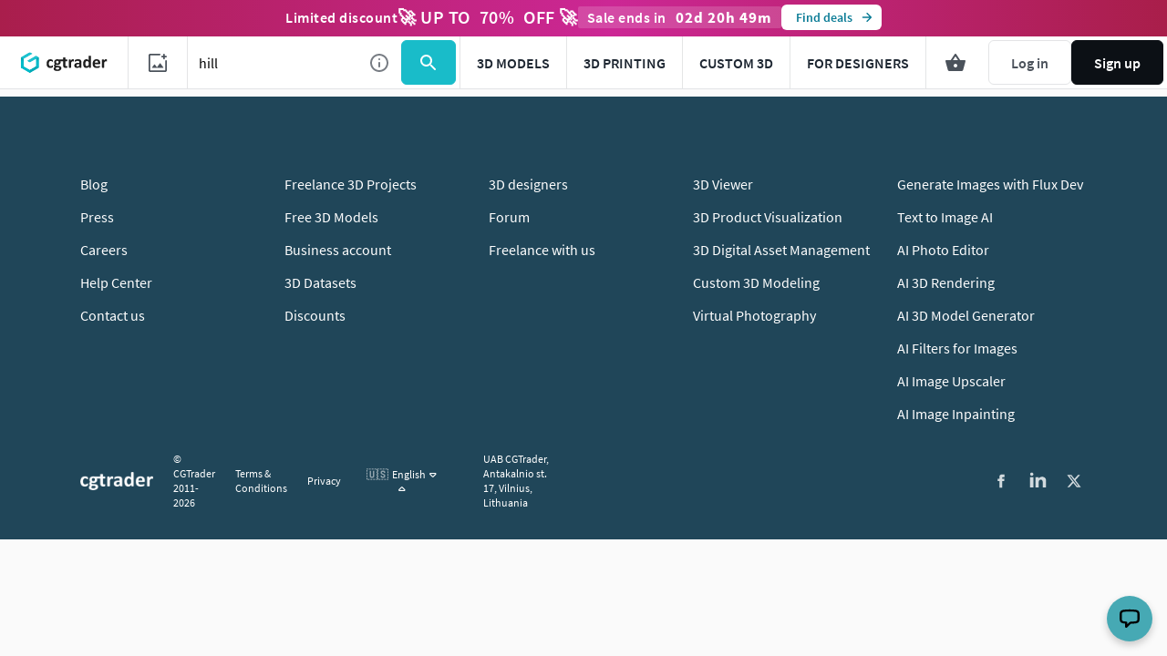

--- FILE ---
content_type: text/html; charset=utf-8
request_url: https://www.cgtrader.com/3d-models/hill
body_size: 131788
content:
<!DOCTYPE html><html lang="en"><head><meta charset="UTF-8" /><title>Hill 3D Models – Free &amp; Premium Downloads | CGTrader</title><meta name="description" content="Download 6,213 free and premium Hill 3D models, available in MAX, OBJ, FBX, 3DS, and C4D file formats, ready for VR / AR, animation, games, and other 3D projects."><link href="https://www.cgtrader.com/3d-models/hill" rel="canonical" /><link href="https://www.cgtrader.com/ru/3d-modeli/holm" hreflang="ru" rel="alternate" /><link href="https://www.cgtrader.com/es/3d-modelos/cerro" hreflang="es" rel="alternate" /><link href="https://www.cgtrader.com/fr/3d-modeles/colline" hreflang="fr" rel="alternate" /><link href="https://www.cgtrader.com/de/3d-modelle/hugel" hreflang="de" rel="alternate" /><link href="https://www.cgtrader.com/zh-cn/3d-models/hill" hreflang="zh-CN" rel="alternate" /><link href="https://www.cgtrader.com/ja/3d-models/hill" hreflang="ja" rel="alternate" /><link href="https://www.cgtrader.com/pt/3d-modelos/colina" hreflang="pt" rel="alternate" /><link href="https://www.cgtrader.com/3d-models/hill" hreflang="en" rel="alternate" /><link href="https://www.cgtrader.com/3d-models/hill" hreflang="x-default" rel="alternate" /><meta name="viewport" content="initial-scale=1.0, maximum-scale=1.0, user-scalable=no"><link rel="preconnect" href="https://www.googletagmanager.com" crossorigin>
<link rel="preconnect" href="https://stats.g.doubleclick.net" crossorigin>
<link rel="preconnect" href="https://connect.facebook.net" crossorigin>
<link rel="preconnect" href="https://img-new.cgtrader.com" crossorigin>
<link rel="preconnect" href="https://assets.cgtrader.com" crossorigin>
<link rel="preconnect" href="https://s3.amazonaws.com" crossorigin>
<link rel="preconnect" href="https://media.cgtrader.com" crossorigin>
<script async="" src="https://www.google-analytics.com/analytics.js"></script><script>window.addEventListener("load", function () {
  let customContentGroup = "";

  dataLayer = window.dataLayer || [];

  fetch("/load-services.js").then((response) => {
    return response.text();
  }).then((javascript_services) => {
    eval(javascript_services);

    if (customContentGroup !== '') {
      dataLayer.push({
        event: 'gtm_data_load',
        content_group: customContentGroup,
      });
    }

    if (true) {
      (function(w, l) {
        w[l] = w[l] || [];

        w[l].push({
          'gtm.start': new Date().getTime(),
          event: 'gtm.js'
        });
      })(window,'dataLayer');
    }

    if (true) {
      (function(w, d, s, l, i) {
        var f = d.getElementsByTagName(s)[0],
            j = d.createElement(s),
            dl = l != 'dataLayer' ? '&l=' + l : '';
        j.async = true;
        j.src = 'https://www.googletagmanager.com/gtm.js?id=' + i + dl;

        f.parentNode.insertBefore(j, f);
      })(window,document,'script','dataLayer','GTM-MGKV46');
    }
  }).catch((error) => {
    console.warn('Skipping GTM bootstrap: /load-services.js failed to load', error);
  });
});</script><script >;(function() {
  window.App = {}
  window.numberOfAxiosCallPending = 0;
})();
// jshint ignore: start

'use strict'

window.removeInlineCookieBar = function () {
  const barSelector = '.js-inline-cookies'
  const currentBar = document.querySelector(barSelector)

  if (currentBar) {
    document.body.removeChild(currentBar)
  }
}

window.handleCookiesAccept = function (cookie) {
  if (cookie) {
    Cookies.set(cookie, true, { expires: 365, path: '/' });
  }

  removeInlineCookieBar();
}

window.handleCookiesDismiss = function (cookie) {
  if (cookie) {
    Cookies.set(cookie, true, { path: '/' });
  }

  removeInlineCookieBar();
}

window.lazyLoad = function (image, srcAttributeName = 'src') {
  const urlToLoad = image.dataset[srcAttributeName]

  if (urlToLoad) {
    const tempImage = new Image()

    tempImage.src = urlToLoad
    tempImage.onload = function () {
      image.src = tempImage.src
    }
  }
}

window.checkIfUnderControl = function (isUnderControl, currentUserProfile, currentUserUsername) {
  if (!isUnderControl || !currentUserProfile || !currentUserUsername) {
    return null
  }

  const underControlTarget = withId('under-controll-inner')
  const profileLink = document.createElement('a')

  profileLink.href = currentUserProfile
  profileLink.innerText = `Under ${currentUserUsername} support.`
  underControlTarget.append(profileLink)
  withElementsToggleClass('.js-under-controll-bar', 'is-hidden')
}

function loadScript(source, beforeEl, async = true, defer = true) {
  return new Promise((resolve, reject) => {
    let script = document.createElement('script')
    const prior = beforeEl || document.getElementsByTagName('script')[0]

    script.async = async
    script.defer = defer

    function onloadHander(_, isAbort) {
      if (
        isAbort ||
        !script.readyState ||
        /loaded|complete/.test(script.readyState)
      ) {
        script.onload = null
        script.onreadystatechange = null
        script = undefined

        if (isAbort) {
          reject()
        } else {
          resolve()
        }
      }
    }

    script.onload = onloadHander
    script.onreadystatechange = onloadHander

    script.src = source
    prior.parentNode.insertBefore(script, prior)
  })
}

function decodeHtml(html) {
  const textarea = document.createElement('textarea')
  textarea.innerHTML = html
  return textarea.value
}

function withId(id) {
  return document.getElementById(id)
}

function withElements(selector, callback, rootNode = document) {
  if (!rootNode) {
    console.warn('[withElements] rootNode is null for selector:', selector)
    return []
  }
  let elements

  if (typeof selector === 'string') {
    elements = rootNode.querySelectorAll(selector)
  } else if (!selector.length) {
    elements = [selector]
  } else {
    elements = selector
  }

  for (let i = 0; i < elements.length; i++) {
    callback(elements[i], i)
  }

  return elements
}

function withClosestElementToggleClass(selector, cssClass, rootNode) {
  rootNode.closest(selector).classList.toggle(cssClass)
}

function withElementsSetBackground(selector, img, rootNode) {
  withElements(
    selector,
    function (element) {
      element.style.backgroundImage = `url('${img}')`
    },
    rootNode
  )
}

function withElementsSetDisplay(selector, display, rootNode) {
  withElements(
    selector,
    function (element) {
      element.style.display = display
    },
    rootNode
  )
}

function withElementsToggleDisplay(selector, display, rootNode) {
  return withElements(
    selector,
    function (element) {
      if (element.style.display === display) {
        element.style.display = ''
      } else {
        element.style.display = display
      }
    },
    rootNode
  )
}

function withElementsToggleClass(selector, cssClass, rootNode) {
  return withElements(
    selector,
    function (element) {
      element.classList.toggle(cssClass)
    },
    rootNode
  )
}

function withElementsRemoveClass(selector, cssClass, rootNode) {
  return withElements(
    selector,
    function (element) {
      element.classList.remove(cssClass)
    },
    rootNode
  )
}

function withElementsAddClass(selector, cssClass, rootNode) {
  return withElements(
    selector,
    function (element) {
      element.classList.add(cssClass)
    },
    rootNode
  )
}

function withElementsSetInnerText(selector, innerText, rootNode) {
  return withElements(
    selector,
    function (element) {
      element.innerText = innerText
    },
    rootNode
  )
}

function withElementsAddEventListener(selector, event, callback, rootNode) {
  withElements(
    selector,
    function (element) {
      element.addEventListener(event, callback)
    },
    rootNode
  )
}

function timeAgo(timeStamp) {
  const now = new Date()
  const secondsPast = (now.getTime() - timeStamp.getTime()) / 1000

  if (secondsPast < 60) {
    return `${parseInt(secondsPast)} seconds ago`
  }
  if (secondsPast < 3600) {
    return `${parseInt(secondsPast / 60)} minutes ago`
  }
  if (secondsPast <= 86400) {
    return `${parseInt(secondsPast / 3600)} hours ago`
  }
  if (secondsPast > 86400) {
    return timeStamp.toISOString().slice(0, 10)
  }
}

function closeModal(modalRoot) {
  if (!modalRoot) {
    modalRoot = document.querySelector('.overlay-modal--background')
  }

  document.body.classList.remove('has-open-modal')

  if (modalRoot.parentNode) {
    modalRoot.parentNode.removeChild(modalRoot)
  }
}

function showModal(modalContainerElement) {
  document.body.classList.add('has-open-modal')

  withElements(
    '.js-close-modal',
    function (closeButton) {
      closeButton.addEventListener('click', function (event) {
        closeModal(modalContainerElement)
      })
    },
    modalContainerElement
  )
}

function createModal(contentHTML, options) {
  options = options || {}

  const id = `modal-${Math.ceil(Math.random() * 10e4)}`
  const root = document.createElement('div')
  root.classList.add('overlay-modal--background')
  root.id = id

  if (options.rootClass) {
    options.rootClass.split(' ').forEach(function (name) {
      root.classList.add(name)
    })
  }

  if (!options.skipAutoClose) {
    root.addEventListener('click', function (e) {
      if (!getContainer(e, 'overlay-modal--content')) {
        closeModal(root)
      }
    })
  }

  const container = document.createElement('div')
  container.classList.add(
    'overlay-modal-container',
    'overlay-modal-container--smaller'
  )
  root.append(container)

  const modal = document.createElement('div')
  modal.classList.add('overlay-modal')
  container.append(modal)

  const close = document.createElement('button')
  close.classList.add(
    'btn',
    'btn-transparent',
    'overlay-modal__close',
    'js-close-modal'
  )
  modal.append(close)

  const closeIcon = document.createElement('i')
  closeIcon.classList.add('far', 'fa-times', 'is-grey')

  close.append(closeIcon)

  const content = document.createElement('div')
  content.classList.add('overlay-modal--content')
  modal.append(content)

  content.innerHTML = options.parseHTML ? decodeHtml(contentHTML) : contentHTML

  document.body.append(root)
  return root
}

function getParentWith(selector, node) {
  let container = node
  let target

  while (!target) {
    if (!container.parentElement) break
    container = container.parentElement
    target = container.querySelector(selector)
  }

  return container
}

function getItemData(item) {
  const data = item.dataset
  const itemAttributes =
    data && data.attributes ? JSON.parse(data.attributes) : {}

  return itemAttributes
}

function findAncestor(cls, el) {
  while ((el = el.parentElement) && !el.classList.contains(cls));
  return el
}

function debounce(func, wait, immediate) {
  var timeout
  return function () {
    var context = this,
      args = arguments
    var later = function () {
      timeout = null
      if (!immediate) func.apply(context, args)
    }
    var callNow = immediate && !timeout
    clearTimeout(timeout)
    timeout = setTimeout(later, wait)
    if (callNow) func.apply(context, args)
  }
}

function performXHR(method, url, callback, data) {
  window.numberOfAxiosCallPending += 1

  var xhr = new XMLHttpRequest()
  xhr.onreadystatechange = function () {
    if (xhr.readyState === 4) {
      if (callback) {
        const { responseText, status } = xhr
        callback(responseText, status)
      }
    }

    window.numberOfAxiosCallPending -= 1
  }
  xhr.open(method, url)
  // Set Accept header for .js requests to ensure proper content negotiation (MARKETPLACE-JS-418X)
  if (url.match(/\.js(\?|$)/)) {
    xhr.setRequestHeader('Accept', 'text/javascript, application/javascript')
  }
  if (data && !(data instanceof FormData)) {
    xhr.setRequestHeader('Content-Type', 'application/json;charset=UTF-8')
  }
  xhr.setRequestHeader('X-CSRF-Token', '' + getToken())
  xhr.setRequestHeader('X-Requested-With', 'XMLHttpRequest');
  xhr.send(data)
  return xhr
}

// this is a legacy function to get the JSON data from the server
// it is was used in the fast pages with vanilla JS bundles
// for pages where webpack bundle is used, please don't use this function!!!
// use something from axios or react-query instead.
async function fetchJSON(url) {
  window.numberOfAxiosCallPending += 1
  const res = await fetch(url, {
    credentials: 'same-origin',
    headers: {
      'X-CSRF-Token': getToken(),
    },
  })

  window.numberOfAxiosCallPending -= 1

  if (!res.ok) {
    throw new Error(`HTTP error when fetching json! status: ${res.status}`)
  }

  try {
    return await res.json();
  } catch (error) {
    console.error('Error parsing JSON:', error);
    throw new Error('Invalid JSON response');
  }
}

async function postJSON(url, data) {
  window.numberOfAxiosCallPending += 1
  const res = await fetch(url, {
    method: 'POST',
    credentials: 'same-origin',
    headers: {
      'X-CSRF-Token': getToken(),
      'Content-Type': 'application/json;charset=UTF-8',
    },
    body: JSON.stringify(data),
  })
  window.numberOfAxiosCallPending -= 1

  if (!res.ok) {
    throw new Error(`HTTP error when posting json! status: ${res.status}`)
  }

  try {
    return await res.json();
  } catch (error) {
    console.error('Error parsing JSON:', error);
    throw new Error('Invalid JSON response');
  }
}


async function fetchHTML(url) {
  window.numberOfAxiosCallPending += 1
  const res = await fetch(url, {
    credentials: 'same-origin',
    headers: {
      'X-CSRF-Token': getToken(),
    },
  })
  window.numberOfAxiosCallPending -= 1
  return await res.text()
}

function getContainer(event, className) {
  const closest = event.target.closest('.' + className)
  return event.target.classList.contains(className) ? event.target : closest
}

function layoutGallery(root) {
  const carouselContainer = root.querySelector('.product-carousel')
  const listImageArea = carouselContainer.querySelector(
    '.product-carousel__thumbs ul'
  )

  if (listImageArea.scrollWidth === listImageArea.offsetWidth) {
    listImageArea.style.justifyContent = 'center'
  } else {
    listImageArea.style.justifyContent = 'flex-start'
  }
}

function getOffsetTop(element) {
  let offsetTop = 0
  while (element) {
    offsetTop += element.offsetTop
    element = element.offsetParent
  }
  return offsetTop
}

function showTooltip(el) {
  let closeTimeout

  function close() {
    closeTimeout = setTimeout(function () {
      clearTimeout(timeout)
      if (tooltip.parentNode) {
        tooltip.parentNode.removeChild(tooltip)
      }
    }, 100)
  }

  const tooltip = document.createElement('span')
  tooltip.classList.add('tooltip')
  if (el.dataset.class) {
    tooltip.classList.add(el.dataset.class)
  }

  const arrow = document.createElement('span')
  arrow.classList.add('arrow')
  tooltip.append(arrow)

  const content = document.createElement('span')
  content.classList.add('content')
  content.innerHTML = el.dataset.value
  tooltip.append(content)

  el.parentNode.insertBefore(tooltip, el)

  if (el.dataset.side) {
    tooltip.style[el.dataset.side] = el.offsetWidth / 2 + 'px'
  } else {
    tooltip.style.left = el.offsetWidth / 2 + 'px'
  }

  const timeout = setTimeout(function () {
    tooltip.classList.add('active')
  }, 100)

  content.addEventListener('mouseenter', function () {
    clearTimeout(closeTimeout)
    content.addEventListener('mouseleave', function () {
      close()
    })
  })

  el.addEventListener('mouseleave', function () {
    close()
  })
}

function getItemAttributes(attributes) {
  return {
    id: `${attributes.id}`,
    name: attributes.title,
    price: `${attributes.price}`,
    brand: attributes.authorUsername,
    category: attributes.category,
    variant: attributes.productType,
    position: attributes.index,
    ...attributes.itemCategories
  }
}

function prepareItemTracking(attributes, listItemV2 = false, searchQueryPrefixed = false) {
  const cart = window.pageConfig.cart
  const isCurrentUser = window.pageConfig.isCurrentUser
  const productPricing = resolveProductPricing({
    cart,
    attributes,
    id: attributes.id,
    isCurrentUser,
  })

  const items = []
  data = [{}, 0, 0]

  if (attributes.searchingFree && productPricing.price > 0) {
    data = [attributes, 0, attributes.price.toFixed(2)]
  } else if (productPricing.ribbon === 'saleOff') {
    if (productPricing.discount > 0) {
      data = [attributes, (productPricing.originalPrice - productPricing.price).toFixed(2), productPricing.price.toFixed(2)]
    } else {
      data = [attributes, 0, attributes.price.toFixed(2)]
    }
  } else if (productPricing.ribbon === 'CLD') {
    if (productPricing.discount > 0) {
      data = [attributes, (productPricing.originalPrice - productPricing.price).toFixed(2), productPricing.price.toFixed(2)]
    } else {
      data = [attributes, 0, attributes.price.toFixed(2)]
    }
  } else {
    data = [attributes, 0, attributes.price.toFixed(2)]
  }

  if (listItemV2) {
    items.push(prepareTrackViewItemList(...data, searchQueryPrefixed))
  } else {
    items.push(prepareTrackViewItem(...data))
  }

  return items
}

function searchQueryPrefix() {
  let prefix = '';
  let currentSearchParams = new URLSearchParams(window.location.search);

  if (currentSearchParams.has('keywords') && currentSearchParams.has('suggested') && currentSearchParams.get('suggested') === '1') {
    prefix = 'suggested_'
  } else if (currentSearchParams.has('keywords')) {
    prefix = 'search_'
  } else {
    prefix = 'category_'
  }

  return prefix
}

function prepareTrackViewItemUA(attributes, discount, price) {
  prefix = searchQueryPrefix()

  const trackable_attributes = {
    id: String(attributes.id),
    name: attributes.title,
    list_position: attributes.index,
    category: attributes.category,
    item_list_id: prefix + attributes.searchQuery,
    item_list_name: prefix + attributes.searchQuery,
    price: parseFloat((price - discount).toFixed(2)),
  }

  return trackable_attributes
}

function prepareTrackViewItemList(attributes, discount, price, prefixed = false) {
  const hasSimilarModelsReference = window.pageConfig.similarSelect
  const searchQuery = hasSimilarModelsReference ? 'similar' : attributes.searchQuery || ''

  const trackable_attributes = {
    item_id: String(attributes.id),
    item_name: attributes.title,
    affiliation: attributes.affiliation || '',
    currency: 'USD',
    index: parseInt(attributes.index) || 0,
    item_brand: attributes.authorUsername,
    item_category: attributes.category,
    item_category2: attributes.subcategory,
    item_category3: attributes.itemCategory3,
    item_category4: attributes.itemCategory4,
    item_category5: attributes.itemCategory5,
    item_list_id: searchQuery,
    item_list_name: searchQuery,
    item_variant: attributes.productType,
    location_id: attributes.locationId && attributes.locationId.join("_"),
    price: parseFloat(price),
    quantity: 1,
  }

  trackable_attributes.discount = discount > 0 ? parseFloat(discount) : 0

  return trackable_attributes
}

function prepareTrackViewItem(attributes, discount, price) {
  let prefix = '';
  let currentSearchParams = new URLSearchParams(window.location.search);

  if (currentSearchParams.has('keywords') && currentSearchParams.has('suggested') && currentSearchParams.get('suggested') === '1') {
    prefix = 'suggested_'
  } else if (currentSearchParams.has('keywords')) {
    prefix = 'search_'
  } else {
    prefix = 'category_'
  }

  const trackable_attributes = {
    item_id: String(attributes.id),
    item_name: attributes.title,
    currency: 'USD',
    index: attributes.index,
    item_category: attributes.category,
    item_category2: attributes.subcategory,
    item_list_id: prefix + attributes.searchQuery,
    item_list_name: prefix + attributes.searchQuery,
    price: price,
    value: parseFloat((price - discount).toFixed(2)),
    quantity: 1,
  }

  if (discount > 0) {
    trackable_attributes.discount = parseFloat(discount)
  }

  return trackable_attributes
}

// Exact copy of /app/javascript/Utils/ResolveProductPricing.js
function resolveProductPricing({ cart, attributes, id, isCurrentUser }) {
  const productDiscountAvailable = {
    saleOff: cart.isSaleOff && attributes.isSaleOffApplicable,
    cld: !cart.isCLDDisabled && attributes.isCLDApplicable
  }

  if ((productDiscountAvailable.saleOff) && attributes.saleOffDiscount !== 0) {
    const discountedPrice = attributes.price * (100 - attributes.saleOffDiscount) / 100.0

    return {
      price: discountedPrice,
      originalPrice: attributes.price,
      discount: 1.0 - discountedPrice / attributes.price,
      discountAmount: attributes.price - discountedPrice,
      ribbon: 'saleOff',
    }
  } else if (productDiscountAvailable.cld) {
    const isCartSizeSufficient =
      cart.value + attributes.price >= cart.applicableCldValue

    if (isCurrentUser && isCartSizeSufficient) {
      let discountedPrice = Math.max(
        attributes.price - cart.creditsAvailable,
        attributes.price * 0.7
      )

      return {
        price: discountedPrice,
        originalPrice: attributes.price,
        discount: 1.0 - discountedPrice / attributes.price,
        discountAmount: attributes.price - discountedPrice,
        ribbon: 'CLD',
      }
    } else {
      return {
        price: attributes.price,
        originalPrice: attributes.price,
        discount: 0,
        discountAmount: 0,
        ribbon: 'CLD',
      }
    }
  } else {
    return {
      price: attributes.price,
      originalPrice: attributes.price,
      discount: 0,
    }
  }
}

function createElementWithConfig(element, config) {
  const el = document.createElement(element);
  Object.keys(config).forEach((key) => {
    el.setAttribute(key, config[key]);
  });
  return el;
}

// Utility function to setup user interaction listeners
// Executes callback on first user interaction then removes listeners
window.setupUserInteractionListener = function(callback, options = {}) {
  if (typeof callback !== 'function') {
    console.warn('[setupUserInteractionListener] callback must be a function');
    return;
  }

  let userHasInteracted = false;
  const events = options.events || ['click', 'scroll', 'keydown', 'touchstart', 'mousemove'];
  const useCapture = options.useCapture || false;

  const handleUserInteraction = function(event) {
    if (userHasInteracted) return;
    userHasInteracted = true;
    removeInteractionListeners();
    callback(event);
  };

  const removeInteractionListeners = function() {
    events.forEach(eventType => {
      document.removeEventListener(eventType, handleUserInteraction, useCapture);
    });
  };

  // Add listeners for user interactions
  events.forEach(eventType => {
    document.addEventListener(eventType, handleUserInteraction, useCapture);
  });

  // Return cleanup function in case manual cleanup is needed
  return removeInteractionListeners;
}
;
//
// event bus
//
; (function () {
  const events = []

  App.events = {
    publish: function (event, data) {
      events.forEach(function (item) {
        if (item.key === event) {
          item.callback(data)
        }
      })
    },
    subscribe: function (event, callback) {
      events.push({
        key: event,
        callback: callback,
      })
    },
    unsubscribe: function (event, callback) {
      const index = events.findIndex(function (item) {
        return item.key === event && item.callback === callback
      })
      if (index > -1) {
        events.splice(index, 1)
      }
    },
  }
})();
'use strict'

function getToken() {
  const meta = document.querySelector('meta[name="csrf-token"]')
  const freshToken = meta ? meta.content : ''
  return freshToken
}

function setToken() {
  withElements('[name=authenticity_token]', function (element) { element.value = getToken() })
}

setToken()
;
function initSaleOff() {
  'use strict'

  function init(saleOffConfig) {
    const { content, discount, discountPhrase, endsAt, useTimer } = saleOffConfig
    let setIntervalId = null

    withElements('.js-sale-off-timer', function (timerContainer) {
      timerContainer.innerHTML = JSON.parse(timerContainer.getAttribute('data-timer')).content

      withElementsSetInnerText('#sale-off-strip-content', content, timerContainer)
      withElementsSetInnerText('#sale-off-strip-discount', `${discount}%`, timerContainer)
      withElementsSetInnerText('#sale-off-strip-discount-phrase', discountPhrase, timerContainer)
      withElementsSetDisplay('#sale-off-strip-time', 'none', timerContainer)

      function updateTimer() {
        let timeRemaining = endsAt - new Date().getTime()

        if (timeRemaining >= 0) {
          const days      = parseInt(timeRemaining / (60 * 60 * 24 * 1000)).toString().padStart(2, '0')
          timeRemaining = (timeRemaining % (60 * 60 * 24 * 1000))

          const hours     = parseInt(timeRemaining / (60 * 60 * 1000)).toString().padStart(2, '0')
          timeRemaining = (timeRemaining % (60 * 60 * 1000))

          const minutes   = parseInt(timeRemaining / (60 * 1000)).toString().padStart(2, '0')
          timeRemaining = (timeRemaining % (60 * 1000))

          const seconds = parseInt(timeRemaining / 1000).toString().padStart(2, '0')

          withElementsSetInnerText('#sale-off-strip-days', `${days} : `, timerContainer)
          withElementsSetInnerText('#sale-off-strip-hours', `${hours} : `, timerContainer)
          withElementsSetInnerText('#sale-off-strip-minutes', `${minutes} : `, timerContainer)
          withElementsSetInnerText('#sale-off-strip-seconds', seconds, timerContainer)
        } else {
          withElementsSetDisplay('.js-sale-off-timer', 'none')
          clearInterval(setIntervalId)
        }
      }

      if (useTimer) {
        setIntervalId = setInterval(updateTimer, 1000)
        withElementsSetDisplay('#sale-off-strip-time', '', timerContainer)
      }
    })

  }

  if (
    window.pageConfig.saleOff &&
    window.pageConfig.saleOff.visible &&
    window.pageConfig.saleOff.endsAt - new Date().getTime() > 0
  ) {
    init(window.pageConfig.saleOff)
  }
}
;
;(function() {
  window.dataLayer = window.dataLayer || []
  window.itemIdsBuffer = window.itemIdsBuffer || []
  window.impressionsCounter = window.impressionsCounter || 0

  window.track = function(options) {
    window.dataLayer.push({
      event: options.event || 'CustomEvent',
      eventCategory: options.eventCategory || '',
      eventAction: options.eventAction || '',
      eventLabel: options.eventLabel || '',
      eventValue: options.eventValue || '',
      isNonInteractionHit: options.isNonInteractionHit || false,
    })
  }

  window.trackCustomEvent = function(event = null) {
    // this function is used to track GA events
    // let's use this insted of window.dataLayer.push

    if (event) {
      window.dataLayer.push(event)
    }
  }
})();
"use strict";

function showGuestElements() {
  withElementsSetDisplay(".js-only-for-user", "none");
  withElementsSetDisplay(".js-only-for-admin", "none");
  withElementsSetDisplay(".js-only-for-guest", "");
}

function showUserElements(isNotAdmin) {
  withElementsSetDisplay(".js-only-for-guest", "none");
  withElementsSetDisplay(".js-only-for-user", "");

  if (isNotAdmin) {
    withElementsSetDisplay(".js-only-for-admin", "none");
  }
}

function bindUserInfo(props) {
  const { currentUserUsername, currentUserAvatarUrl } = props

  if (currentUserAvatarUrl) {
    withElementsSetDisplay(".js-current-user-initials", "none");

    withElements(".js-current-user-avatar-image", function (element) {
      element.src = currentUserAvatarUrl;
    });
  } else {
    withElements(".js-avatar-container", function (element) {
      element.classList.add("is-empty");
    });
    withElementsSetDisplay(".js-current-user-avatar-image", "none");
    withElementsSetInnerText(
      ".js-current-user-initials",
      currentUserUsername[0].toUpperCase()
    );
  }
}

function nodeScriptExec(node) {
  withElements('script', function (el) {
    eval(el.innerHTML)
  }, node)
}

function goBack() {
  history.go(-1)
}

window.nodeScriptExec = nodeScriptExec;
window.goBack = goBack;
; (function () {
  window.showNotification = function (text, options) {
    // Ugly alternative for null coalescing (??) on node 12
    const autohide = (options.autohide !== null && options.autohide !== undefined) ? options.autohide : true;
    const type = options.type || 'success';
    const appendIcon = (options.appendIcon !== null && options.appendIcon !== undefined) ? options.appendIcon : true;

    const notification = document.createElement('div')
    notification.classList.add(
      'notifyjs-custom-base',
      'notifyjs-custom-' + type
    )
    notification.addEventListener('click', function () {
      notification.parentNode.removeChild(notification)
    })

    if (appendIcon) {
      const icon = document.createElement('div')
      icon.classList.add('notification-icon')
      notification.append(icon)

      switch (type) {
        case 'success':
          icon.classList.add('fa', 'fa-check-circle')
          break
        case 'error':
          icon.classList.add('fa', 'fa-times-circle')
          break
      }
    }

    const content = document.createElement('div')
    content.classList.add('notification-content')

    if (options.className) {
      content.classList.add(options.className)
    }

    content.innerHTML = text
    notification.append(content)

    const close = document.createElement('div')
    close.classList.add('notification-close-icon', 'fa', 'fa-times')

    if (options.onDismiss) {
      close.addEventListener('click', options.onDismiss)
    }
    notification.append(close)

    if (autohide) {
      let timeout = autohide === true ? 5000 : parseInt(autohide, 10)
      setTimeout(function () {
        if (notification.parentNode) {
          notification.parentNode.removeChild(notification)
        }
      }, timeout)
    }

    withId('notifications-container').append(notification)

    if (type !== 'error') {
      let eventLabel = text

      if (/has successfully been added to the cart/.test(eventLabel)) {
        eventLabel = 'Item has successfully been added to the cart'
      } else if (/has already been added to the cart/.test(eventLabel)) {
        eventLabel = 'Item has already been added to the cart'
      }
    }
  }
})()
;
/*!
 * JavaScript Cookie v2.2.0
 * https://github.com/js-cookie/js-cookie
 *
 * Copyright 2006, 2015 Klaus Hartl & Fagner Brack
 * Released under the MIT license
 */

;(function (factory) {
	var registeredInModuleLoader = false;
	if (typeof define === 'function' && define.amd) {
		define(factory);
		registeredInModuleLoader = true;
	}
	if (typeof exports === 'object') {
		module.exports = factory();
		registeredInModuleLoader = true;
	}
	if (!registeredInModuleLoader) {
		var OldCookies = window.Cookies;
		var api = window.Cookies = factory();
		api.noConflict = function () {
			window.Cookies = OldCookies;
			return api;
		};
	}
}(function () {
	function extend () {
		var i = 0;
		var result = {};
		for (; i < arguments.length; i++) {
			var attributes = arguments[ i ];
			for (var key in attributes) {
				result[key] = attributes[key];
			}
		}
		return result;
	}

	function init (converter) {
		function api (key, value, attributes) {
			var result;
			if (typeof document === 'undefined') {
				return;
			}

			// Write

			if (arguments.length > 1) {
				attributes = extend({
					path: '/'
				}, api.defaults, attributes);

				if (typeof attributes.expires === 'number') {
					var expires = new Date();
					expires.setMilliseconds(expires.getMilliseconds() + attributes.expires * 864e+5);
					attributes.expires = expires;
				}

				// We're using "expires" because "max-age" is not supported by IE
				attributes.expires = attributes.expires ? attributes.expires.toUTCString() : '';

				try {
					result = JSON.stringify(value);
					if (/^[\{\[]/.test(result)) {
						value = result;
					}
				} catch (e) {}

				if (!converter.write) {
					value = encodeURIComponent(String(value))
						.replace(/%(23|24|26|2B|3A|3C|3E|3D|2F|3F|40|5B|5D|5E|60|7B|7D|7C)/g, decodeURIComponent);
				} else {
					value = converter.write(value, key);
				}

				key = encodeURIComponent(String(key));
				key = key.replace(/%(23|24|26|2B|5E|60|7C)/g, decodeURIComponent);
				key = key.replace(/[\(\)]/g, escape);

				var stringifiedAttributes = '';

				for (var attributeName in attributes) {
					if (!attributes[attributeName]) {
						continue;
					}
					stringifiedAttributes += '; ' + attributeName;
					if (attributes[attributeName] === true) {
						continue;
					}
					stringifiedAttributes += '=' + attributes[attributeName];
				}
				return (document.cookie = key + '=' + value + stringifiedAttributes);
			}

			// Read

			if (!key) {
				result = {};
			}

			// To prevent the for loop in the first place assign an empty array
			// in case there are no cookies at all. Also prevents odd result when
			// calling "get()"
			var cookies = document.cookie ? document.cookie.split('; ') : [];
			var rdecode = /(%[0-9A-Z]{2})+/g;
			var i = 0;

			for (; i < cookies.length; i++) {
				var parts = cookies[i].split('=');
				var cookie = parts.slice(1).join('=');

				if (!this.json && cookie.charAt(0) === '"') {
					cookie = cookie.slice(1, -1);
				}

				try {
					var name = parts[0].replace(rdecode, decodeURIComponent);
					cookie = converter.read ?
						converter.read(cookie, name) : converter(cookie, name) ||
						cookie.replace(rdecode, decodeURIComponent);

					if (this.json) {
						try {
							cookie = JSON.parse(cookie);
						} catch (e) {}
					}

					if (key === name) {
						result = cookie;
						break;
					}

					if (!key) {
						result[name] = cookie;
					}
				} catch (e) {}
			}

			return result;
		}

		api.set = api;
		api.get = function (key) {
			return api.call(api, key);
		};
		api.getJSON = function () {
			return api.apply({
				json: true
			}, [].slice.call(arguments));
		};
		api.defaults = {};

		api.remove = function (key, attributes) {
			api(key, '', extend(attributes, {
				expires: -1
			}));
		};

		api.withConverter = init;

		return api;
	}

	return init(function () {});
}));
// TO-DO: extract this into a fast_pages category. Stop using fast_product_page for everything










//
// abstract dom controller
//
; (function () {
  window.createAndShowModal = function (data, options) {
    let html
    if (data.id) {
      html = withId(data.id).innerHTML
    } else {
      html = data
    }
    const modal = createModal(html, options)
    showModal(modal)
  }

  window.reload = function () {
    document.location.reload()
  }

  window.reloadAfterLogin = function () {
    reload()
  }

  window.getData = function (target, event) {
    if (event) {
      event.preventDefault()
    }
    const dataset = target.dataset
    const url = !!dataset.url.match(/^\//)
      ? dataset.url
      : window.location.pathname + '/' + dataset.url
    performXHR(dataset.method || 'get', url, function (data) {
      switch (dataset.onsuccess) {
        case 'createAndShowModal':
          createAndShowModal(data, { rootClass: dataset.class })
          break
        case 'showPopover':
          withId(dataset.target).innerHTML = data
          showPopover(target, null)
          break
        case 'reload':
          reload()
          break
      }
    })
  }

  window.parseData = function (data) {
    if (data && data.data && data.data.type) {
      switch (data.data.type) {
        case 'cartItems':
          if (data.meta) {
            window.pageConfig.cart.size = data.meta.size
            window.pageConfig.cart.itemIds = data.meta.itemIds
            window.pageConfig.cart.cartItemIds = data.meta.cartItemIds
            window.pageConfig.cart.creditsAvailable = data.meta.storeCreditsLeft
            if (data.meta.item) {
              window.pageConfig.cart.totalPrice = pageConfig.cart.totalPrice + data.meta.item.price
              window.pageConfig.cart_items = data.meta.trackingCartItems
            }
            personalize(window.pageConfig)
          }
          break
      }
    }
  }

  window.isMobileView = function () {
    return window.innerWidth <= 968;
  }

  function trackAddToCart(attributes, prefix = true) {
    const item = prepareItemTracking(attributes, true, prefix)

    if (window.pageConfig.indexTrack) {
      item[0].index = window.pageConfig.indexTrack
    }

    window.dataLayer && window.dataLayer.push({
      event: 'add_to_cart',
      user_id: window.pageConfig.currentUserId || '',
      event_source: 'model pdp',
      ecommerce: {
        currency: 'USD',
        value: item[0]['price'],
        items: item
      },
      _clear: true,
    })
  }


  function sendSearchQueryToAnalytics(e) {
    e.preventDefault()

    withElements('.site-search__field', function (item) {
      const searchQuery = item.value

      if (searchQuery.length > 0 && window.searchTracker) {
        window.searchTracker({
          searchTerm: searchQuery,
          type: 'model',
        })
      }
    })
  }


  window.showErrorsNotifications = function (errors) {
    for (let key in errors) {
      if (typeof errors[key] === 'string' && key !== 'status') {
        showNotification(errors[key], {
          type: 'error',
          autohide: true,
        })
      }
    }
  }

  document.addEventListener('submit', function (e) {
    const form = e.target
    const formClasses = form.classList
    const isSearchForm = formClasses.contains('js-search')
    const searchButton = form.querySelector('.js-search-button')
    const isJSform = formClasses.contains('js-form')
    const isAddToCart = formClasses.contains('js-add-to-cart')

    if (searchButton) {
      const icon = searchButton.querySelector('.js-search-button-icon')
      const loader = searchButton.querySelector('.js-search-button-loader')

      if (icon && loader) {
        icon.classList.add('is-hidden')
        loader.classList.remove('is-hidden')
      }
    }

    const disableFormSubmissions = disabled => {
      withElements(
        '[type=submit]',
        function (el) {
          el.disabled = disabled
        },
        form
      )
    }

    const conditionallyAppendInformations = () =>
      form.querySelectorAll('input').forEach((input) => {
        if (input.name === 'location') {
          return (input.value = window.location.pathname)
        }
        if (input.name === 'utm_statistics[referrer]') {
          const referrer = Cookies.get('__gtm_referrer') || ''
          return (input.value = referrer)
        }
        if (input.name === 'utm_statistics[raw_utm_string]') {
          const raw_utm_string = Cookies.get('__gtm_campaign_url') || ''
          return (input.value = raw_utm_string)
        }
      })

    conditionallyAppendInformations()

    if (isSearchForm) {
      e.preventDefault()
      sendSearchQueryToAnalytics(e)
      const formUrl = extractCurrentSearchQuery(form)

      if (!formUrl) return form.submit()

      const searchUrl = new URL(formUrl)
      const searchKeywords = form.querySelector('[name="keywords"]').value
      searchUrl.searchParams.append('keywords', searchKeywords)

      return window.location.href = searchUrl.href
    }

    if (formClasses.contains('js-purchase-button-form') && !formClasses.contains('js-add-to-cart')) {
      e.preventDefault()

      if (window.pageConfig && window.pageConfig && window.pageConfig.product) {
        const itemAttributes = window.pageConfig.product

        trackAddToCart(itemAttributes);
      }
    }

    if (isJSform) {
      e.preventDefault()
      try {
        const formData = new FormData(form)

        if (formClasses.contains('js-purchase-button-form')) {
          if (window.pageConfig && window.pageConfig.product && window.pageConfig.product.searchQuery) {
            formData.set('search_query', pageConfig.product.searchQuery)
            formData.set('index', window.pageConfig.indexTrack)
          }
        }

        if (isAddToCart) {
          const sendAddToCartActionToAnalytics = () => {
            const parent = findAncestor('js-fast-listing-item', form)
            const itemAttributes = getItemData(parent)

            if (itemAttributes.searchQuery) {
              formData.set('search_query', itemAttributes.searchQuery)
              formData.set('index', itemAttributes.index)
            }

            trackAddToCart(itemAttributes, false);
          }
          sendAddToCartActionToAnalytics()
        }

        disableFormSubmissions(true)

        const appendTwoFaStep = () => {
          const requiredFields = [
            'user[login]',
            'user[password]',
            'user[remember_me]',
          ]
          for (var [inputField, value] of formData.entries()) {
            if (requiredFields.includes(inputField)) {
              document.getElementById('two-fa-second-state-form')[
                inputField
              ].value = value
            }
          }
          withElementsSetDisplay('.form__log-in', 'none')
          withElementsSetDisplay('.form__two-fa-second-state', 'block')
        }

        const handleLoginSessionExpiration = () => {
          // reload page to get valid session token
          return window.location.reload()
        }

        const formSubmissionCallback = (data, status) => {
          const isLoginAction = form.action.includes('/2fa-or-login')

          disableFormSubmissions(false)

          if (status === 422 && isLoginAction) {
            return handleLoginSessionExpiration()
          }

          data = JSON.parse(data)

          const isTwoFaForm = data.twoFaEnabled
          const twoFaIsValid = isTwoFaForm && status === 200
          const sucessfulResponse = data.jsonapi || data.success || twoFaIsValid

          if (sucessfulResponse) {
            parseData(data)

            const message = data.message || form.dataset.successmessage
            const formHasOnSuccessFunction =
              form.dataset.onsuccess &&
              typeof window[form.dataset.onsuccess] === 'function'
            const shouldReloadPage = form.dataset.reloadpage === 'true'

            if (message) {
              showNotification(message, {
                type: 'success',
                autohide: true,
              })
            }

            if (data.twoFaEnabled) {
              return appendTwoFaStep()
            }

            if (formHasOnSuccessFunction) {
              window[form.dataset.onsuccess]()
            }

            if (shouldReloadPage) {
              if (location.href.includes('?rating=')) {
                return window.location.href = location.href.split('?')[0];
              }

              return window.location.reload()
            }

            if (data.redirectTo) {
              disableFormSubmissions(true)
              window.location = data.redirectTo
            }
          } else {
            const errorMessage =
              typeof data.error === 'string' ? data.error : data.message
            const formHasOnErrorFunction =
              form.dataset.onerror &&
              typeof window[form.dataset.onerror] === 'function'

            if (formHasOnErrorFunction) {
              window[form.dataset.onerror]()
            }

            if (errorMessage) {
              showNotification(errorMessage, {
                type: 'error',
                autohide: true,
              })
            } else if (data.errors && data.errors instanceof Object && data.errors.length) {
              showErrorsNotifications(data.errors)
            } else if (data.errors && data.errors.custom_errors) {
              showErrorsNotifications(data.errors.custom_errors)
            } else {
              showNotification('Something went wrong, please try again', {
                type: 'error',
                autohide: true,
              })
            }
          }
        }

        const currentMethod = form.classList.contains('comment-form') ? form.dataset.method : form.method
        performXHR(currentMethod, form.action, formSubmissionCallback, formData)
        return false
      } catch (error) {
        const isLoginAction = form.action.includes('/2fa-or-login')
        const isRegistrationAction =
          form.action.includes('/users') &&
          form
            .querySelector('button[type="submit"]')
            .textContent.includes('Register')

        if (isLoginAction) {
          const loginErrorContext = {
            msg: 'Login error',
            email: form.querySelector('[name="user[login]"]').value,
          }
          window.sendErrorToSentry(error, { tags: { section: 'Fast pages login' }, extra: loginErrorContext })
        }

        if (isRegistrationAction) {
          const registrationErrorContext = {
            msg: 'Registration error',
            email: form.querySelector('[name="new_user[email]"]').value,
            gdprConsent: form.querySelector('[name="new_user[gdpr_consent]"]')
              .value,
          }
          window.sendErrorToSentry(error, { tags: { section: 'Fast pages registration' }, extra: registrationErrorContext })
        }

        return showNotification('An unexpected error ocurred', {
          type: 'error',
          autohide: true,
        })
      }
    }
  })

  function extractCurrentSearchQuery(form) {
    const params = window.location.href.split('?')[1]
    const formUrl = new URL(form.action)
    const skipParams = ['page', 'suggested_keywords', 'keywords']

    if (params === undefined) return

    const searchQuery = new URLSearchParams(params)

    for (const key of searchQuery.keys()) {
      if (skipParams.includes(key)) continue

      formUrl.searchParams.append(key, searchQuery.get(key))
    }

    return formUrl.href
  }

  function resetCaptcha(id) {
    if (document.getElementById(id)) {
      mtcaptcha.resetUI(id)
    }
  }

  window.resetLoginCaptcha = function () {
    resetCaptcha('login-captcha')
  }

  window.resetRegistrationCaptcha = function () {
    resetCaptcha('registration-captcha')
  }
})()

  //
  // popovers
  //
  ; (function () {
    window.hidePopover = function () {
      withElements('.popover-container.is-active', function (item) {
        item.classList.remove('is-active')
      })
    }

    const showPopoverDelay = 100;
    let showPopoverLastExecution = 0;

    window.showPopover = function (container, event) {
      if ((showPopoverLastExecution + showPopoverDelay) < Date.now()) {
        // close other popovers
        withElements('.popover-container.is-active', function (item) {
          if (item !== container) {
            item.classList.remove('is-active')
          }
        })

        if (container) {
          // block direct-link clicks
          if (event) {
            const a =
              event.target.tagName === 'A'
                ? event.target
                : event.target.closest('a')
            if (a && a.parentNode === container) {
              event.preventDefault()
            }
          }

          if (event === null || (window.pageConfig && !window.pageConfig.servicesLoaded)) {
            return
          }

          // dont close on popover content click
          if (!event || (event && !event.target.closest('.popover'))) {
            if (container.classList.contains('is-active')) {
              container.classList.remove('is-active')
              App.events.publish(container, 'popover-closed')
            } else {
              container.classList.add('is-active')
              App.events.publish(container, 'popover-opened')
            }

            showPopoverLastExecution = Date.now()
          }
        }
      }
    }

    function handlePopoverClick(e) {
      const container = getContainer(e, 'popover-container')

      if (
        container
        && container.id === 'login-popover'
        && window.mountPasswordComponent
      ) {
        window.mountPasswordComponent()
      }

      showPopover(container, e)
    }

    document.addEventListener('click', handlePopoverClick)
  }())

  //
  // cart
  //
  ; (function () {
    document.addEventListener('click', function (event) {
      const targetClasses = event.target.classList

      if (targetClasses.contains('js-checkout-click') && pageConfig && pageConfig.cart_items) {
        trackProceedToCheckout()
      }

      return null
    });

    document.addEventListener('auxclick', function (event) {
      const targetClasses = event.target.classList

      if (event.button === 1) {
        if (targetClasses.contains('js-checkout-click') && pageConfig && pageConfig.cart_items) {
          trackProceedToCheckout()
        }
      }

      return null
    });

    function trackProceedToCheckout() {
      let cartItems = [];

      for (let cartItemId in pageConfig.cart_items) {
        cartItems.push(prepareItemTracking(pageConfig.cart_items[cartItemId], true, true)[0])
      }

      window.dataLayer && window.dataLayer.push({
        event: 'begin_checkout',
        ecommerce: {
          currency: 'USD',
          value: pageConfig.cart.totalPrice,
          items: cartItems
        }
      })
    }

    function trackRemoveFromCart(item_data) {
      const item = prepareItemTracking(item_data, true, true)
      window.pageConfig.cart.totalPrice = window.pageConfig.cart.totalPrice - item.price
      window.dataLayer && window.dataLayer.push({
        event: 'remove_from_cart',
        user_id: window.pageConfig.currentUserId || '',
        ecommerce: {
          currency: 'USD',
          value: item[0]['price'],
          items: item
        },
        _clear: true,
      })
    }

    function setCart(html) {
      withId('top-menu-cart').innerHTML = html
      nodeScriptExec(withId('top-menu-cart'))
    }

    window.getCartAsync = async function () {
      try {
        return new Promise((resolve, reject) => {
          performXHR('get', '/api/internal/cg/cart_items.html', (response, status) => {
            if (status >= 200 && status < 300) {
              withId('top-menu-cart').innerHTML = response
              nodeScriptExec(withId('top-menu-cart'))
              resolve({
                data: response,
                status,
                hasItems: window.pageConfig?.cart?.size > 0
              })
            } else {
              reject(new Error('Failed to load cart'))
            }
          })
        })
      } catch (error) {
        console.error('Error in getCartAsync:', error)
        throw error
      }
    }

    window.removeFromCart = function (context) {
      const item_id = context.attributes['data-item'].value;

      trackRemoveFromCart(window.pageConfig.cart_items.filter(function (el) { return el.id == item_id; })[0])

      window.pageConfig.cart_items = window.pageConfig.cart_items.filter(function (el) { return el.id != item_id; });

      performXHR('delete', context.attributes['data-href'].value, (response) => {
        setCart(response)
        App.events.publish('item-removed-from-cart');
        window.dispatchEvent(new Event('item-removed-from-cart'));
      })

      if (window.pageConfig.cart_items.length === 0) {
        hidePopover();
      }
    }

    function trackGA4ViewCart() {
      let cartItems = [];

      for (let cartItem in pageConfig.cart_items) {
        cartItems.push(prepareItemTracking(pageConfig.cart_items[cartItem], true, true)[0])
      }

      window.dataLayer && window.dataLayer.push({
        event: 'view_cart',
        ecommerce: {
          currency: 'USD',
          value: pageConfig.cart.totalPrice,
          items: cartItems
        }
      })
    }
  })()

  //
  // tabs
  //
  ; (function () {
    window.setNavTab = function (id, e) {
      const tabs = getParentWith('#' + id, e.target)

      withElements(
        '.cgt-tab, .tab-pane',
        function (item) {
          item.classList.remove('is-active', 'cgt-tab--active')
        },
        tabs
      )

      e.target.closest('.cgt-tab').classList.add('cgt-tab--active')
      withId(id).classList.add('is-active')
    }

    window.setTab = function (id, e) {
      const tabs = getParentWith('#' + id, e.target)

      withElements(
        '.tab, .tab-pane',
        function (item) {
          item.classList.remove('is-active')
        },
        tabs
      )

      e.target.closest('.tab').classList.add('is-active')
      withId(id).classList.add('is-active')
    }
  })()
;
</script><script >/*!
 * JavaScript Cookie v2.2.0
 * https://github.com/js-cookie/js-cookie
 *
 * Copyright 2006, 2015 Klaus Hartl & Fagner Brack
 * Released under the MIT license
 */

;(function (factory) {
	var registeredInModuleLoader = false;
	if (typeof define === 'function' && define.amd) {
		define(factory);
		registeredInModuleLoader = true;
	}
	if (typeof exports === 'object') {
		module.exports = factory();
		registeredInModuleLoader = true;
	}
	if (!registeredInModuleLoader) {
		var OldCookies = window.Cookies;
		var api = window.Cookies = factory();
		api.noConflict = function () {
			window.Cookies = OldCookies;
			return api;
		};
	}
}(function () {
	function extend () {
		var i = 0;
		var result = {};
		for (; i < arguments.length; i++) {
			var attributes = arguments[ i ];
			for (var key in attributes) {
				result[key] = attributes[key];
			}
		}
		return result;
	}

	function init (converter) {
		function api (key, value, attributes) {
			var result;
			if (typeof document === 'undefined') {
				return;
			}

			// Write

			if (arguments.length > 1) {
				attributes = extend({
					path: '/'
				}, api.defaults, attributes);

				if (typeof attributes.expires === 'number') {
					var expires = new Date();
					expires.setMilliseconds(expires.getMilliseconds() + attributes.expires * 864e+5);
					attributes.expires = expires;
				}

				// We're using "expires" because "max-age" is not supported by IE
				attributes.expires = attributes.expires ? attributes.expires.toUTCString() : '';

				try {
					result = JSON.stringify(value);
					if (/^[\{\[]/.test(result)) {
						value = result;
					}
				} catch (e) {}

				if (!converter.write) {
					value = encodeURIComponent(String(value))
						.replace(/%(23|24|26|2B|3A|3C|3E|3D|2F|3F|40|5B|5D|5E|60|7B|7D|7C)/g, decodeURIComponent);
				} else {
					value = converter.write(value, key);
				}

				key = encodeURIComponent(String(key));
				key = key.replace(/%(23|24|26|2B|5E|60|7C)/g, decodeURIComponent);
				key = key.replace(/[\(\)]/g, escape);

				var stringifiedAttributes = '';

				for (var attributeName in attributes) {
					if (!attributes[attributeName]) {
						continue;
					}
					stringifiedAttributes += '; ' + attributeName;
					if (attributes[attributeName] === true) {
						continue;
					}
					stringifiedAttributes += '=' + attributes[attributeName];
				}
				return (document.cookie = key + '=' + value + stringifiedAttributes);
			}

			// Read

			if (!key) {
				result = {};
			}

			// To prevent the for loop in the first place assign an empty array
			// in case there are no cookies at all. Also prevents odd result when
			// calling "get()"
			var cookies = document.cookie ? document.cookie.split('; ') : [];
			var rdecode = /(%[0-9A-Z]{2})+/g;
			var i = 0;

			for (; i < cookies.length; i++) {
				var parts = cookies[i].split('=');
				var cookie = parts.slice(1).join('=');

				if (!this.json && cookie.charAt(0) === '"') {
					cookie = cookie.slice(1, -1);
				}

				try {
					var name = parts[0].replace(rdecode, decodeURIComponent);
					cookie = converter.read ?
						converter.read(cookie, name) : converter(cookie, name) ||
						cookie.replace(rdecode, decodeURIComponent);

					if (this.json) {
						try {
							cookie = JSON.parse(cookie);
						} catch (e) {}
					}

					if (key === name) {
						result = cookie;
						break;
					}

					if (!key) {
						result[name] = cookie;
					}
				} catch (e) {}
			}

			return result;
		}

		api.set = api;
		api.get = function (key) {
			return api.call(api, key);
		};
		api.getJSON = function () {
			return api.apply({
				json: true
			}, [].slice.call(arguments));
		};
		api.defaults = {};

		api.remove = function (key, attributes) {
			api(key, '', extend(attributes, {
				expires: -1
			}));
		};

		api.withConverter = init;

		return api;
	}

	return init(function () {});
}));

function QueryToJson(queryString) {
  const params = {};

  if (!queryString) {
    return params;
  }

  const pairs = queryString.split('&');

  for (const pair of pairs) {
    const [key, value] = pair.split('=');
    if (key) {
      let decodedKey, decodedValue;

      try {
        decodedKey = decodeURIComponent(key);
      } catch (e) {
        if (typeof window !== 'undefined'
          && window.Sentry
          && window.Sentry.captureException
        ) {
          window.Sentry.captureException(new Error('URL parameter key decoding failed'), {
            tags: {
              error_type: 'url_decode_failure',
              component: 'referral_query_parser',
              param_type: 'key'
            },
            extra: {
              original_key: key,
              query_string: queryString,
              error_message: e.message,
              stack_trace: e.stack,
              timestamp: new Date().toISOString(),
              page_url: typeof window !== 'undefined' ? window.location.href : 'unknown'
            },
            level: 'warning'
          });
        }
        decodedKey = key;
      }

      try {
        decodedValue = value ? decodeURIComponent(value) : '';
      } catch (e) {
        if (typeof window !== 'undefined'
          && window.Sentry
          && window.Sentry.captureException
        ) {
          window.Sentry.captureException(new Error('URL parameter value decoding failed'), {
            tags: {
              error_type: 'url_decode_failure',
              component: 'referral_query_parser',
              param_type: 'value'
            },
            extra: {
              original_value: value,
              decoded_key: decodedKey,
              query_string: queryString,
              error_message: e.message,
              stack_trace: e.stack,
              timestamp: new Date().toISOString(),
              page_url: typeof window !== 'undefined' ? window.location.href : 'unknown'
            },
            level: 'warning'
          });
        }
        decodedValue = value || '';
      }

      params[decodedKey] = decodedValue;
    }
  }

  return params;
}

window.addEventListener('DOMContentLoaded', () => {
  if (window.location.href.includes('referral_id')) {
    const params = QueryToJson(window.location.search.substr(1))
    Cookies.set('referral_id', params && params.referral_id)
  }
});
</script><script >;(function() {
  if (window.location && window.location.hash && window.location.hash === '#_=_') {
    window.location.hash = '';
    history.pushState(null, '', ' ')
  }
}());
</script><style>:root{--swiper-theme-color:#007aff}html{box-sizing:border-box}*,::after,::before{box-sizing:inherit}body{margin:0;background-color:rgba(30,39,50,0.02);color:#1e2732;font-family:"Source Sans Pro",Helvetica,Arial,sans-serif;font-size:16px;font-weight:400;line-height:24px}img{max-width:100%}input{font-family:inherit}.cgt-mt-0{margin-top:0 !important}.cgt-mb-0{margin-bottom:0 !important}.cgt-mb-20{margin-bottom:20px !important}.cgt-ml-20{margin-left:20px !important}.container-fixed{width:100%;padding-right:20px;padding-left:20px;margin-right:auto;margin-left:auto}@media (min-width: 640px){.container-fixed{padding-right:40px;padding-left:40px}}@media (min-width: 960px){.container-fixed{max-width:852px}}@media (min-width: 1280px){.container-fixed{max-width:1128px}}@media (min-width: 1600px){.container-fixed{max-width:1416px}}@media (min-width: 1920px){.container-fixed{max-width:1728px}}.container-fluid{width:100%;padding-right:20px;padding-left:20px;margin-right:auto;margin-left:auto}@media (min-width: 640px){.container-fluid{padding-right:40px;padding-left:40px}}@media (min-width: 960px){.container{max-width:852px}}@media (min-width: 1280px){.container{max-width:1128px}}@media (min-width: 1600px){.container{max-width:1416px}}@media (min-width: 1920px){.container{max-width:1728px}}.row{display:flex;flex-wrap:wrap;margin-right:-8px;margin-left:-8px}@media (min-width: 1256px){.row{margin-right:-8px;margin-left:-8px}}.row+.row{margin-top:16px}.col-12,.col-md,.col-md-6,.col-sm-12,.col-sm-6{position:relative;width:100%;padding-right:8px;padding-left:8px}@media (min-width: 1256px){.col-12,.col-md,.col-md-6,.col-sm-12,.col-sm-6{padding-right:8px;padding-left:8px}}.col-12{flex:0 0 100%;max-width:100%}@media (min-width: 640px){.col-sm-6{flex:0 0 50%;max-width:50%}.col-sm-12{flex:0 0 100%;max-width:100%}}@media (min-width: 960px){.col-md{max-width:100%;flex-basis:0;flex-grow:1}.col-md-6{flex:0 0 50%;max-width:50%}}.cgt-heading-h4{font-size:20px;line-height:28px;margin:0;color:#1e2732;letter-spacing:normal;font-style:normal;font-weight:600}.cgt-heading-h5{font-size:20px;line-height:28px;margin:0;color:#1e2732;letter-spacing:normal;font-style:normal;font-weight:600;font-weight:600}.cgt-heading-h6{font-size:16px;line-height:24px;margin:0;color:#1e2732;letter-spacing:normal;font-style:normal;font-weight:600}@media (min-width: 964px){.cgt-heading-h4{font-size:24px;line-height:32px}}.cgt-text--align-center{text-align:center}.cgt-icon--default{width:40px;height:40px}.cgt-icon--small{width:24px;height:24px}.cgt-icon--primary .fillable{fill:#19bcc9}.cgt-icon--dark .fillable{fill:rgba(30,39,50,0.6)}.cgt-icon--light .fillable{fill:rgba(255,255,255,0.8)}.cgt-icon__icon{display:flex;margin-right:4px;border-radius:50%;justify-content:center;align-items:center}.cgt-icon--not-spaced{margin-right:0}.cgt-select__control{font-size:16px !important;color:#1e2732 !important;font-weight:400 !important;width:100% !important;height:40px !important;border:0 !important;border-radius:6px !important;background-color:#fff !important;padding-right:8px !important;padding-left:8px !important;-moz-appearance:none !important;-webkit-appearance:none !important;appearance:none !important;box-shadow:inset 0 0 0 1px rgba(30,39,50,0.12)}.cgt-select__wrapper{position:relative}.cgt-select__wrapper--full-width{width:100%}.cgt-select__control{display:flex;position:relative;min-height:38px;outline:0 !important;align-items:center;justify-content:space-between}.cgt-select-light .cgt-select__control{border:0 0 0 1px rgba(30,39,50,0.12)}.cgt-select-light .cgt-select__trail-icon{margin-left:8px}.cgt-select-light__input{position:absolute;z-index:0;opacity:0;width:0;height:0}.cgt-select-light__placeholder{white-space:nowrap;overflow:hidden;text-overflow:ellipsis}.cgt-button{display:inline-block;height:40px;margin:0;border:0;border-radius:6px;padding:8px 12px;font-size:16px;font-weight:600;text-align:center;text-decoration:none;text-transform:none;font-family:inherit;align-items:center;line-height:24px}.cgt-button>svg{display:inline-block;font-size:20px;line-height:24px;transform-origin:calc(50% + 4px) 50%;vertical-align:middle}.cgt-button>span{display:inline-block;padding:0 12px}.cgt-button--primary{border:1px solid #19bcc9;background-color:#19bcc9;color:#fff}.cgt-button--primary:disabled,.cgt-button--primary[disabled]{border-color:rgba(30,39,50,0.04)}.cgt-button--primary:disabled,.cgt-button--primary[disabled]{background-color:rgba(30,39,50,0.04);color:rgba(30,39,50,0.4)}.cgt-button--secondary{border:1px solid rgba(30,39,50,0.12);background-color:transparent;color:rgba(30,39,50,0.8)}.cgt-button--secondary:disabled,.cgt-button--secondary[disabled]{border-color:rgba(30,39,50,0.12)}.cgt-button--secondary:disabled,.cgt-button--secondary[disabled]{background-color:transparent;color:rgba(30,39,50,0.4)}.cgt-button--ghost{border:1px solid transparent;background-color:transparent;color:rgba(30,39,50,0.8)}.cgt-button--ghost.is-active{background-color:rgba(25,188,201,0.2);color:#1e2732}.cgt-button *>svg,.cgt-button>div{width:auto;margin-right:0}.cgt-button *>.fillable{fill:currentColor !important}.cgt-button--small{height:32px;padding:4px 8px;font-size:14px;line-height:20px}.cgt-button--small>svg{font-size:20px;line-height:20px}.cgt-button--small>span{padding:0 8px}.cgt-button--with-icon{position:relative;line-height:initial}.cgt-button--with-icon{display:flex}.cgt-button--only-icon{position:relative;padding:8px;align-items:baseline;line-height:initial}.cgt-button--only-icon:not(.cgt-button--width-expand){width:40px}.cgt-button--only-icon *>svg,.cgt-button--only-icon>div{height:100%}.cgt-dropdown-wrapper{display:flex}.cgt-dropdown-wrapper--with-backdrop{z-index:452}.cgt-dropdown{position:relative}.cgt-dropdown__content{position:absolute;top:calc(100% + 12px);left:0;visibility:hidden;opacity:0;z-index:10;width:100%;min-width:197px;margin:0;border-radius:6px;background-color:#fff;padding:0;box-shadow:0 4px 4px rgba(30,39,50,0.04),0 1px 8px rgba(30,39,50,0.04),0 2px 4px rgba(30,39,50,0.04),0 0 0 4px rgba(30,39,50,0.04),inset 0 0 0 1px rgba(30,39,50,0.12)}.cgt-dropdown__content.is-spaced{padding:16px}.cgt-dropdown__content--large{min-width:320px}.cgt-button-filter{display:flex;flex-direction:row;align-items:center;vertical-align:middle;width:fit-content;border-radius:6px;padding:1px;height:40px}.cgt-button-filter__image{border-radius:6px 0 0 6px;width:58px;height:38px;margin-right:8px}.cgt-button-filter__text{line-height:24px;color:#1e2732;letter-spacing:normal;font-style:normal;font-weight:600;text-transform:capitalize;margin:unset;font-size:16px !important;padding-right:8px}.cgt-card{position:relative;margin:0;background-color:#fff;padding:0}.cgt-card--border{border:1px solid rgba(30,39,50,0.12)}.cgt-card--inner-space{padding:20px}.cgt-card.is-rounded{overflow:hidden;border-radius:8px}.cgt-model-card__image-container{position:relative;z-index:0;padding-top:75%;width:100%;border:1px solid rgba(30,39,50,0.12);border-radius:6px;background-repeat:no-repeat;background-size:cover;background-position:center;background-image:url([data-uri])}.cgt-model-card__image{position:absolute}.cgt-model-card__image{top:0;left:0;width:100%;display:block}.cgt-model-card__image{height:100%;background-size:cover;background-repeat:no-repeat;background-position:center center;object-fit:cover;border-radius:6px;z-index:1}.cgt-effect-form-border-enabled{box-shadow:inset 0 0 0 1px rgba(30,39,50,0.12)}.cgt-slider-wrapper.with-slider-on-top .cgt-slider__left-input{grid-area:left-input;justify-self:start;width:84px}.cgt-slider-wrapper.with-slider-on-top .cgt-slider--dual{grid-area:slider;margin-bottom:24px;width:calc(100% - 16px)}.cgt-slider-wrapper.with-slider-on-top .cgt-slider__right-input{grid-area:right-input;justify-self:end;width:84px}.cgt-text-input{display:flex;align-items:center;position:relative;border-radius:6px;background-color:#fff;line-height:24px;box-shadow:inset 0 0 0 1px rgba(30,39,50,0.12)}.cgt-text-input>*{font-size:16px}.cgt-text-input .trail-icon>*{width:24px;height:24px}.cgt-text-input input{flex-grow:1;max-width:100%;border:none;outline:0;color:#1e2732;font-family:"Source Sans Pro",Helvetica,Arial,sans-serif;font-style:normal;appearance:none;order:4;background-color:unset}.cgt-text-input .trail-icon{order:7;margin-left:12px}.cgt-text-input--grey{background-color:rgba(30,39,50,0.04)}.cgt-text-input--medium{height:40px;padding:8px 8px}.cgt-divider{display:flex;width:100%;height:4px;padding:0;flex-direction:row;align-items:center}.cgt-divider__color{width:100%;height:1px}.cgt-back-color-grey-12{background-color:rgba(30,39,50,0.12)}.cgt-color-typography-disabled{color:rgba(30,39,50,0.4)}.breadcrumb{display:flex;margin:0;padding:0;flex-wrap:nowrap;font-size:15px}.breadcrumb__item{display:inline-block;position:relative;margin-right:20px;color:#1e2732;list-style:none;white-space:nowrap}.breadcrumb__item::after{display:block;position:absolute;top:0;right:-20px;width:15px;height:15px;color:rgba(30,39,50,0.4);content:'/'}.breadcrumb__item a{color:rgba(30,39,50,0.4);text-decoration:none}@media (max-width: 959.98px){.breadcrumb__item a{padding:8px}}.breadcrumb__item:last-child{margin-right:0}.breadcrumb__item:last-child::after{display:none}.is-updating-with-spinner{position:relative}.is-updating-with-spinner:after{position:absolute;display:block;top:0;left:0;z-index:99;width:100%;height:100%;background:#f4f6f7 url(/assets/preloader_big_new-398f9708f21ba4acc9fbbb6a8f6ca96e8483b973128f6e588370fed964f03075.gif) no-repeat center;content:"";opacity:.5}.spinner--horizontal:after{background-image:url(/assets/@cgtrader/cgtrader-ui/images/preloader_horizontal-040e5dba03a92687a937352e4aae96da42e89b75a5fd735f06a4ae11b1dc747d.gif)}.notice{font-size:.875rem;position:fixed;bottom:42px;left:0;z-index:448;width:100%;background-color:#3f444c;padding:20px 30px;color:#fff;text-align:left}.notice .btn{display:block;width:100px;margin:15px auto 0}.notice .notice-content{position:relative}.notice .close-notice{position:absolute;top:-5px;right:-15px}@media (min-width: 640px){.notice{bottom:0;padding:10px 25px;text-align:center}.notice .btn{display:inline-block;margin:0 0 0 15px}.notice .close-notice{top:0;right:-10px}}.cgt-model-search__tag-list{display:flex;background-color:rgba(30,39,50,0.02);flex-direction:row;flex-wrap:nowrap;overflow-x:hidden}.cgt-model-search__tag-list-body{display:flex}.cgt-model-search__tag-list-tags{display:flex;padding:12px 0;flex-grow:1;text-transform:capitalize;overflow-x:scroll;-ms-overflow-style:none;scrollbar-width:none}.cgt-model-search__tag-list-tags::-webkit-scrollbar{display:none}.cgt-model-search__tag-list-tags .cgt-button-filter{width:max-content;margin-right:8px}.timer-strip{background-color:#159ca9;padding:1.25rem;text-align:center;color:#fff;letter-spacing:.5px}.timer-strip.is-secondary-color{background:linear-gradient(90.05deg, #a91e4c 0, #cc2795 52.4%, #a91e4a 100%)}.timer-strip .timer-row{line-height:2}.timer-strip .timer-strip__item{display:inline-flex;height:24px;vertical-align:middle;line-height:24px;font-size:16px;font-weight:600}.timer-strip .timer-strip__item:first-child{padding-left:0}.timer-strip .timer-strip__item .big-text{font-size:2.5rem;line-height:24px;letter-spacing:1px;font-weight:600}@media (min-width: 960px){.timer-strip .timer-strip__item .big-text{font-weight:800}}.timer-strip--top-bar{width:100%;height:42px;z-index:500;text-decoration:none}.timer-strip--top-bar .timer-strip{font-size:1rem;padding:7px 0}.timer-strip--top-bar .timer-strip .timer-row{display:flex;align-items:center;justify-content:center;gap:32px;line-height:24px}@media (max-width: 340px){.timer-strip--top-bar .timer-strip .timer-row{gap:0;justify-content:space-between;padding-inline:5px}}.timer-strip--top-bar .timer-strip .big-text{font-size:1.0625rem;line-height:24px}.timer-strip--top-bar .timer-strip .timer-strip__item--text{font-weight:600;font-size:16px}.timer-strip--top-bar .timer-strip .timer-strip__item--content{display:none}@media (min-width: 960px){.timer-strip--top-bar .timer-strip .timer-strip__item--content{display:inline-flex}}.timer-strip--top-bar .timer-strip .timer-strip__item--button{height:28px;color:#097b95;background-color:#fff;border:none}.timer-strip--top-bar .timer-strip .timer-strip__item--time{display:none;background:rgba(255,255,255,0.16);border-radius:2px;padding:0 10px}@media (min-width: 640px){.timer-strip--top-bar .timer-strip .timer-strip__item--time{display:inline-flex;border:none}}.chatbot-button{display:flex;justify-content:center;align-items:center;position:fixed;bottom:3rem;right:1rem;width:50px;height:50px;border-radius:25px;background-color:#46a9b4;box-shadow:rgba(0,0,0,0.2) 0 4px 8px 0;z-index:2147483645;left:unset;transform:scale(1)}@media (min-width: 640px){.chatbot-button{bottom:1rem}}html{line-height:1.15;-webkit-text-size-adjust:100%}body{margin:0}h1{margin:.67em 0;font-size:2em}a{background-color:transparent}img{border-style:none}button,input{margin:0;font-family:inherit;font-size:100%;line-height:1.15}button,input{overflow:visible}button{text-transform:none}button{-webkit-appearance:button}button::-moz-focus-inner{border-style:none;padding:0}button:-moz-focusring{outline:1px dotted ButtonText}::-webkit-file-upload-button{font:inherit;-webkit-appearance:button}details{display:block}summary{display:list-item}.is-hidden{display:none !important}body{display:flex;position:relative;right:0;background:#f4f6f7;font-size:16px;line-height:22px;flex-direction:column;overflow-x:hidden}body,h1,h3,h5,input{font-family:"Source Sans Pro",Helvetica,sans-serif}h1{font-size:36px}h3{font-size:24px}h5{font-size:16px}h1,h3{margin-bottom:20px;font-weight:300}h5{margin-bottom:15px;font-weight:700}a{color:#19bcc9}img{max-width:100%}html{box-sizing:border-box}*,::after,::before{box-sizing:inherit}body{margin:0;background-color:rgba(30,39,50,0.02);color:#1e2732;font-family:"Source Sans Pro",Helvetica,Arial,sans-serif;font-size:16px;font-weight:400;line-height:24px}img{max-width:100%}input{font-family:inherit}.cgt-mt-0{margin-top:0 !important}.cgt-mb-0{margin-bottom:0 !important}.cgt-mb-20{margin-bottom:20px !important}.cgt-ml-20{margin-left:20px !important}.container-fixed{width:100%;padding-right:20px;padding-left:20px;margin-right:auto;margin-left:auto}@media (min-width: 640px){.container-fixed{padding-right:40px;padding-left:40px}}@media (min-width: 960px){.container-fixed{max-width:852px}}@media (min-width: 1280px){.container-fixed{max-width:1128px}}@media (min-width: 1600px){.container-fixed{max-width:1416px}}@media (min-width: 1920px){.container-fixed{max-width:1728px}}.container-fluid{width:100%;padding-right:20px;padding-left:20px;margin-right:auto;margin-left:auto}@media (min-width: 640px){.container-fluid{padding-right:40px;padding-left:40px}}@media (min-width: 960px){.container{max-width:852px}}@media (min-width: 1280px){.container{max-width:1128px}}@media (min-width: 1600px){.container{max-width:1416px}}@media (min-width: 1920px){.container{max-width:1728px}}.row{display:flex;flex-wrap:wrap;margin-right:-8px;margin-left:-8px}@media (min-width: 1256px){.row{margin-right:-8px;margin-left:-8px}}.row+.row{margin-top:16px}.col-12,.col-md,.col-md-6,.col-sm-12,.col-sm-6{position:relative;width:100%;padding-right:8px;padding-left:8px}@media (min-width: 1256px){.col-12,.col-md,.col-md-6,.col-sm-12,.col-sm-6{padding-right:8px;padding-left:8px}}.col-12{flex:0 0 100%;max-width:100%}@media (min-width: 640px){.col-sm-6{flex:0 0 50%;max-width:50%}.col-sm-12{flex:0 0 100%;max-width:100%}}@media (min-width: 960px){.col-md{max-width:100%;flex-basis:0;flex-grow:1}.col-md-6{flex:0 0 50%;max-width:50%}}.cgt-heading-h4{font-size:20px;line-height:28px;margin:0;color:#1e2732;letter-spacing:normal;font-style:normal;font-weight:600}.cgt-heading-h5{font-size:20px;line-height:28px;margin:0;color:#1e2732;letter-spacing:normal;font-style:normal;font-weight:600;font-weight:600}.cgt-heading-h6{font-size:16px;line-height:24px;margin:0;color:#1e2732;letter-spacing:normal;font-style:normal;font-weight:600}@media (min-width: 964px){.cgt-heading-h4{font-size:24px;line-height:32px}}.cgt-text--align-center{text-align:center}.cgt-icon--default{width:40px;height:40px}.cgt-icon--small{width:24px;height:24px}.cgt-icon--primary .fillable{fill:#19bcc9}.cgt-icon--dark .fillable{fill:rgba(30,39,50,0.6)}.cgt-icon--light .fillable{fill:rgba(255,255,255,0.8)}.cgt-icon__icon{display:flex;margin-right:4px;border-radius:50%;justify-content:center;align-items:center}.cgt-icon--not-spaced{margin-right:0}.cgt-select__control{font-size:16px !important;color:#1e2732 !important;font-weight:400 !important;width:100% !important;height:40px !important;border:0 !important;border-radius:6px !important;background-color:#fff !important;padding-right:8px !important;padding-left:8px !important;-moz-appearance:none !important;-webkit-appearance:none !important;appearance:none !important;box-shadow:inset 0 0 0 1px rgba(30,39,50,0.12)}.cgt-select__wrapper{position:relative}.cgt-select__wrapper--full-width{width:100%}.cgt-select__control{display:flex;position:relative;min-height:38px;outline:0 !important;align-items:center;justify-content:space-between}.cgt-select-light .cgt-select__control{border:0 0 0 1px rgba(30,39,50,0.12)}.cgt-select-light .cgt-select__trail-icon{margin-left:8px}.cgt-select-light__input{position:absolute;z-index:0;opacity:0;width:0;height:0}.cgt-select-light__placeholder{white-space:nowrap;overflow:hidden;text-overflow:ellipsis}.cgt-button{display:inline-block;height:40px;margin:0;border:0;border-radius:6px;padding:8px 12px;font-size:16px;font-weight:600;text-align:center;text-decoration:none;text-transform:none;font-family:inherit;align-items:center;line-height:24px}.cgt-button>svg{display:inline-block;font-size:20px;line-height:24px;transform-origin:calc(50% + 4px) 50%;vertical-align:middle}.cgt-button>span{display:inline-block;padding:0 12px}.cgt-button--primary{border:1px solid #19bcc9;background-color:#19bcc9;color:#fff}.cgt-button--primary:disabled,.cgt-button--primary[disabled]{border-color:rgba(30,39,50,0.04)}.cgt-button--primary:disabled,.cgt-button--primary[disabled]{background-color:rgba(30,39,50,0.04);color:rgba(30,39,50,0.4)}.cgt-button--secondary{border:1px solid rgba(30,39,50,0.12);background-color:transparent;color:rgba(30,39,50,0.8)}.cgt-button--secondary:disabled,.cgt-button--secondary[disabled]{border-color:rgba(30,39,50,0.12)}.cgt-button--secondary:disabled,.cgt-button--secondary[disabled]{background-color:transparent;color:rgba(30,39,50,0.4)}.cgt-button--ghost{border:1px solid transparent;background-color:transparent;color:rgba(30,39,50,0.8)}.cgt-button--ghost.is-active{background-color:rgba(25,188,201,0.2);color:#1e2732}.cgt-button *>svg,.cgt-button>div{width:auto;margin-right:0}.cgt-button *>.fillable{fill:currentColor !important}.cgt-button--small{height:32px;padding:4px 8px;font-size:14px;line-height:20px}.cgt-button--small>svg{font-size:20px;line-height:20px}.cgt-button--small>span{padding:0 8px}.cgt-button--with-icon{position:relative;line-height:initial}.cgt-button--with-icon{display:flex}.cgt-button--only-icon{position:relative;padding:8px;align-items:baseline;line-height:initial}.cgt-button--only-icon:not(.cgt-button--width-expand){width:40px}.cgt-button--only-icon *>svg,.cgt-button--only-icon>div{height:100%}.cgt-dropdown-wrapper{display:flex}.cgt-dropdown-wrapper--with-backdrop{z-index:452}.cgt-dropdown{position:relative}.cgt-dropdown__content{position:absolute;top:calc(100% + 12px);left:0;visibility:hidden;opacity:0;z-index:10;width:100%;min-width:197px;margin:0;border-radius:6px;background-color:#fff;padding:0;box-shadow:0 4px 4px rgba(30,39,50,0.04),0 1px 8px rgba(30,39,50,0.04),0 2px 4px rgba(30,39,50,0.04),0 0 0 4px rgba(30,39,50,0.04),inset 0 0 0 1px rgba(30,39,50,0.12)}.cgt-dropdown__content.is-spaced{padding:16px}.cgt-dropdown__content--large{min-width:320px}.cgt-button-filter{display:flex;flex-direction:row;align-items:center;vertical-align:middle;width:fit-content;border-radius:6px;padding:1px;height:40px}.cgt-button-filter__image{border-radius:6px 0 0 6px;width:58px;height:38px;margin-right:8px}.cgt-button-filter__text{line-height:24px;color:#1e2732;letter-spacing:normal;font-style:normal;font-weight:600;text-transform:capitalize;margin:unset;font-size:16px !important;padding-right:8px}.cgt-card{position:relative;margin:0;background-color:#fff;padding:0}.cgt-card--border{border:1px solid rgba(30,39,50,0.12)}.cgt-card--inner-space{padding:20px}.cgt-card.is-rounded{overflow:hidden;border-radius:8px}.cgt-model-card__image-container{position:relative;z-index:0;padding-top:75%;width:100%;border:1px solid rgba(30,39,50,0.12);border-radius:6px;background-repeat:no-repeat;background-size:cover;background-position:center;background-image:url([data-uri])}.cgt-model-card__image{position:absolute}.cgt-model-card__image{top:0;left:0;width:100%;display:block}.cgt-model-card__image{height:100%;background-size:cover;background-repeat:no-repeat;background-position:center center;object-fit:cover;border-radius:6px;z-index:1}.cgt-effect-form-border-enabled{box-shadow:inset 0 0 0 1px rgba(30,39,50,0.12)}.cgt-slider-wrapper.with-slider-on-top .cgt-slider__left-input{grid-area:left-input;justify-self:start;width:84px}.cgt-slider-wrapper.with-slider-on-top .cgt-slider--dual{grid-area:slider;margin-bottom:24px;width:calc(100% - 16px)}.cgt-slider-wrapper.with-slider-on-top .cgt-slider__right-input{grid-area:right-input;justify-self:end;width:84px}.cgt-text-input{display:flex;align-items:center;position:relative;border-radius:6px;background-color:#fff;line-height:24px;box-shadow:inset 0 0 0 1px rgba(30,39,50,0.12)}.cgt-text-input>*{font-size:16px}.cgt-text-input .trail-icon>*{width:24px;height:24px}.cgt-text-input input{flex-grow:1;max-width:100%;border:none;outline:0;color:#1e2732;font-family:"Source Sans Pro",Helvetica,Arial,sans-serif;font-style:normal;appearance:none;order:4;background-color:unset}.cgt-text-input .trail-icon{order:7;margin-left:12px}.cgt-text-input--grey{background-color:rgba(30,39,50,0.04)}.cgt-text-input--medium{height:40px;padding:8px 8px}.cgt-divider{display:flex;width:100%;height:4px;padding:0;flex-direction:row;align-items:center}.cgt-divider__color{width:100%;height:1px}.cgt-back-color-grey-12{background-color:rgba(30,39,50,0.12)}.cgt-color-typography-disabled{color:rgba(30,39,50,0.4)}.app-nav{margin:0;padding:0;list-style:none}.uppercased-text{text-transform:uppercase}.app-nav{display:none;position:absolute;left:4px;z-index:500;width:calc(100% - 8px);overflow:auto;border-radius:6px;background-color:#fff;box-shadow:0 4px 4px rgba(30,39,50,0.04),0 1px 8px rgba(30,39,50,0.04),0 2px 4px rgba(30,39,50,0.04),0 0 0 4px rgba(30,39,50,0.04),inset 0 0 0 1px rgba(30,39,50,0.12);flex-direction:row;align-items:flex-start;flex-flow:column;gap:0}@media (min-width: 960px){.app-nav{max-width:624px}}@media (min-width: 1280px){.app-nav{height:100%}}.app-nav__item{width:100%}.app-nav__item-name{font-size:16px;line-height:24px;margin:0;color:#1e2732;letter-spacing:normal;font-style:normal;font-weight:600}.app-nav__item-link{padding:8px 6px;min-height:56px;white-space:nowrap;color:#1e2732}.app-nav__item{position:relative;justify-content:center;align-items:center;width:100%}.app-nav__item:last-of-type{border-bottom:0}@media (min-width: 640px){.app-nav{left:8px;width:auto;flex-flow:row;flex-wrap:wrap;gap:0;width:320px;box-shadow:0 4px 16px rgba(30,39,50,0.04), 0 6px 8px rgba(30,39,50,0.04), 0 8px 12px rgba(30,39,50,0.04), 0 0 0 8px rgba(30,39,50,0.04), inset 0 0 0 1px rgba(30,39,50,0.12)}}@media (min-width: 960px){.app-nav__item-link{min-height:auto}}@media (min-width: 960px){.app-nav.new_navbar_ui{display:flex;position:relative;top:auto !important;left:auto;width:auto;max-width:none;overflow:visible;border-radius:none;background:0 0;flex-flow:row;box-shadow:none}.app-nav.new_navbar_ui .app-nav__trigger-mobile{display:none}.app-nav.new_navbar_ui .app-nav__item{display:flex;width:auto;height:100%;border-bottom:none}.app-nav.new_navbar_ui #navigation-community,.app-nav.new_navbar_ui #navigation-jobs{display:none}}@media (min-width: 1280px){.app-nav.new_navbar_ui #navigation-community,.app-nav.new_navbar_ui #navigation-jobs{display:flex}}[class*=" icon-"]:before{font-family:fontello;font-style:normal;font-weight:400;speak:never;display:inline-block;text-decoration:inherit;width:1em;margin-right:.2em;text-align:center;font-variant:normal;text-transform:none;line-height:1em;margin-left:.2em;-webkit-font-smoothing:antialiased;-moz-osx-font-smoothing:grayscale}.custom-icon--light{color:rgba(30,39,50,0.6)}.icon-arrow-right:before{content:'\e808'}.custom-font-icon{width:24px;height:24px}.custom-font-icon::before{margin:0;font-size:24px}.popover-container{position:relative}.popover{display:none;opacity:0;position:fixed;right:4px;bottom:8px;left:4px;background-color:#fff;border-radius:6px;box-shadow:0 0 0 4px rgba(30,39,50,0.04),0 2px 4px 0 rgba(30,39,50,0.04),0 1px 8px 0 rgba(30,39,50,0.04),0 4px 4px 0 rgba(30,39,50,0.04),inset 0 0 0 1px rgba(30,39,50,0.12);z-index:451}@media (min-width: 640px){.popover{left:auto;bottom:auto;width:400px;right:8px}}.popover-content{overflow-y:auto;overflow-x:visible;color:#3f444c}.wayfinder-container{height:80px}.wayfinder-container--spaced{height:88px}.wayfinder-container.with-bar{height:122px}.wayfinder-container.with-bar .wayfinder{display:flex;flex-flow:column;justify-content:flex-end}.wayfinder-container.with-bar.wayfinder-container--spaced{height:130px}@media (min-width: 640px){.wayfinder-container{height:96px}.wayfinder-container--spaced{height:104px}.wayfinder-container.with-bar{height:138px}.wayfinder-container.with-bar.wayfinder-container--spaced{height:146px}}@media (min-width: 960px){.wayfinder-container{height:48px}.wayfinder-container--spaced{height:56px}.wayfinder-container.with-bar{height:90px}.wayfinder-container.with-bar.wayfinder-container--spaced{height:98px}}@media (min-width: 1280px){.wayfinder-container{height:56px}.wayfinder-container--spaced{height:64px}.wayfinder-container.with-bar{height:98px}.wayfinder-container.with-bar.wayfinder-container--spaced{height:106px}}.wayfinder{position:fixed;top:0;left:0;z-index:453;width:100%;background-color:#fff;height:80px}.wayfinder .app-nav{top:calc(80px + 8px);max-height:calc(100dvh - 88px)}@media (max-width: 1279.98px){.wayfinder .app-nav{top:calc(80px + 2px);max-height:calc(100dvh - 82px)}}.wayfinder__image-search-wrapper{position:relative}.wayfinder.with-bar{height:122px}.wayfinder.with-bar .app-nav{top:calc(122px + 8px);max-height:calc(100dvh - 130px)}@media (max-width: 1279.98px){.wayfinder.with-bar .app-nav{top:calc(122px + 2px);max-height:calc(100dvh - 124px)}}.wayfinder.with-bar .mobile-curtains{top:122px}.wayfinder.with-bar .wayfinder__container{height:calc(100% - 40px)}.wayfinder__container{display:flex;width:100%;height:100%;flex-wrap:wrap;background-color:#fff}.wayfinder__item,.wayfinder__logo{height:50%;display:flex;justify-content:center;align-items:center}.wayfinder__logo{width:36px}.wayfinder__search{position:relative;order:9;width:100%;height:50%;border:1px solid rgba(30,39,50,0.12);display:flex;justify-content:center;align-items:center}.wayfinder__search .cgt-button{height:calc(100% - 8px);margin-right:4px}.wayfinder__form{width:100%;height:100%;display:flex;display:flex;justify-content:center;align-items:center}.wayfinder__search-input{width:100%;height:100%;padding:8px 12px;border:none;font-size:16px}.wayfinder__search-button{width:52px !important}.wayfinder__search-button svg{width:24px;height:24px}.wayfinder__action-icon-svg .fillable{fill:rgba(30,39,50,0.8)}.wayfinder .hamburger{z-index:1;margin-left:0;margin-top:0;width:48px;min-width:48px;height:50%;display:flex;justify-content:center;align-items:center;border:1px solid rgba(30,39,50,0.12);border-bottom:none}.wayfinder .hamburger .hamburger-box,.wayfinder .hamburger .hamburger-inner{z-index:0}.wayfinder .hamburger .hamburger-box{position:relative;display:inline-block;width:18px;height:12px}.wayfinder .hamburger .hamburger-box .hamburger-inner{top:50%;display:block;margin-top:-2px}.wayfinder .hamburger .hamburger-box .hamburger-inner,.wayfinder .hamburger .hamburger-box .hamburger-inner:after,.wayfinder .hamburger .hamburger-box .hamburger-inner:before{position:absolute;width:18px;height:2px;border-radius:1px;background-color:rgba(30,39,50,0.8)}.wayfinder .hamburger .hamburger-box .hamburger-inner:after,.wayfinder .hamburger .hamburger-box .hamburger-inner:before{display:block;content:''}.wayfinder .hamburger .hamburger-box .hamburger-inner:after{bottom:-5px}.wayfinder .hamburger .hamburger-box .hamburger-inner:before{top:-5px}.wayfinder .cgt-button.cgt-button--rectangular{height:100%;border-radius:0}.wayfinder .mobile-curtains{position:fixed;display:none;opacity:0;top:80px;right:0;left:0;bottom:0;background-color:rgba(0,0,0,0.5);mix-blend-mode:normal;backdrop-filter:blur(2px);width:100%;z-index:450;animation:showCurtains .5s}@keyframes showCurtains{from{opacity:0}to{opacity:100%}}.wayfinder__actions{display:flex;flex-flow:row;height:50%;flex-grow:1;justify-content:flex-end;align-items:center}.wayfinder__actions-list{height:100%;margin:0;padding:0;list-style:none;display:flex;flex-flow:row;justify-content:center;align-items:center}.wayfinder__action{height:100%}.wayfinder__action-link,.wayfinder__image-search{width:100%;height:100%;padding:0 12px;display:flex;justify-content:center;align-items:center}.wayfinder__image-search{border-right:1px solid rgba(30,39,50,0.12);max-width:47px}.wayfinder__action-icon{position:relative;display:block}.wayfinder__action-icon .cgt-icon{width:100%}.wayfinder__user-section{padding:4px;gap:4px;height:100%;height:100%;display:flex;justify-content:center;align-items:center}.wayfinder__user-section .cgt-button{height:100%}.wayfinder__user-section .cgt-button{padding:8px;white-space:nowrap;display:flex}.wayfinder__user-section .cgt-button span{padding:0 8px}.wayfinder__user-section .cgt-button.blue-button{background-color:#0c1015;border-color:#0c1015}.wayfinder .app-nav .app-nav__item .cgt-button:not(.actions-bar__link){border-top:none}@media (min-width: 390px){.wayfinder__logo--signed-out{width:auto;margin-left:6px}}@media (min-width: 640px){.wayfinder{height:96px}.wayfinder .mobile-curtains{top:96px}.wayfinder .app-nav{top:calc(96px + 8px);max-height:calc(100dvh - 104px)}.wayfinder.with-bar{height:138px}.wayfinder.with-bar .mobile-curtains{top:138px}.wayfinder.with-bar .app-nav{top:calc(138px + 8px);max-height:calc(100dvh - 146px)}.wayfinder__logo{margin:0 12px;width:auto;min-width:100px}.wayfinder__action-link,.wayfinder__image-search{padding:0 16px}.wayfinder__user-section .cgt-button{padding:12px;white-space:nowrap;display:flex}.wayfinder__user-section .cgt-button span{padding:0 12px}.wayfinder__search-button{width:72px !important}}@media (min-width: 960px){.wayfinder{height:48px}.wayfinder .wayfinder__container{border-bottom:1px solid rgba(30,39,50,0.12)}.wayfinder .mobile-curtains{top:48px}.wayfinder .app-nav{top:calc(48px + 8px);max-height:calc(100dvh - 56px)}.wayfinder.with-bar{height:90px}.wayfinder.with-bar .mobile-curtains{top:90px}.wayfinder.with-bar .app-nav{top:calc(90px + 8px);max-height:calc(100dvh - 98px)}.wayfinder__logo{width:auto;margin:0 16px}.wayfinder__container{flex-wrap:nowrap}.wayfinder__actions,.wayfinder__item,.wayfinder__logo{height:100%}.wayfinder__search{order:0;height:100%;border-top:none;border-bottom:none}.wayfinder .app-nav .app-nav__item .cgt-button:not(.actions-bar__link){border-top:none;border-bottom:none;border-left:none}}@media (min-width: 1280px){.wayfinder{height:56px}.wayfinder .mobile-curtains{display:none;top:56px}.wayfinder .app-nav{top:calc(56px + 8px);max-height:calc(100dvh - 64px)}.wayfinder.with-bar{height:98px}.wayfinder.with-bar .mobile-curtains{top:98px}.wayfinder.with-bar .app-nav{top:calc(98px + 8px);max-height:calc(100dvh - 106px)}.wayfinder .hamburger{display:none}.wayfinder__logo{margin:0 20px}.wayfinder__action-link,.wayfinder__image-search{padding:0 20px}.wayfinder__image-search{max-width:none}.wayfinder__search-button{width:88px !important}}.wayfinder__action-link{flex-direction:row;align-items:center;text-decoration:none;gap:8px}.svg-inline--fa{display:inline-block;height:1em;overflow:visible;font-size:inherit;vertical-align:-0.125em !important}.btn{display:inline-block;border:0 solid transparent;border-radius:3px;padding:.5rem 1.5rem;font-size:1rem;line-height:1.5;text-align:center;text-decoration:none;white-space:nowrap;vertical-align:middle}.btn-primary{background-color:#159ca9;color:#fff}.btn-sm{padding:.25rem 1rem;font-size:.875rem;line-height:24px;border-radius:2px;border-radius:4px}.responsive-footer{-webkit-font-smoothing:antialiased;-moz-osx-font-smoothing:grayscale;font-size:.875rem;display:block;width:100%;margin-bottom:42px;background-color:#204659;padding:32px 16px;color:#fff;line-height:18px}.responsive-footer .link{text-decoration:none}.responsive-footer .link--white{color:#fff}.responsive-footer ul{margin:0;padding:0}.responsive-footer ul>li{margin-bottom:16px;list-style:none;font-weight:400;text-decoration:none}.responsive-footer ul>li:first-of-type{font-weight:600;position:relative;z-index:-9999}.responsive-footer__col{margin-bottom:16px}.responsive-footer__col:last-of-type{margin-bottom:0}.responsive-footer__logo{width:80px;height:20px;margin-bottom:32px;background:url([data-uri]%2FxhBQAAACBjSFJNAAB6JgAAgIQAAPoAAACA6AAAdTAAAOpgAAA6mAAAF3CculE8AAAAAmJLR0QA%2F4ePzL8AAAvdSURBVHja7ZtnlJXFGYBnKSsgIGUpAi5FECliQSygCYaDAUQQggcRkyBEPRqIJRgTMIAGYxCVBNAjNhSMoihwVlSiiXiIgiAEAfeEIgtIZynLwrZ7v3mf%2FNhbZr5yy7KEP3e%2BP3v2m2%2FK%2B8zM2%2BYqlSk%2BhfrObXqu7JQdehaDqZORyLkG8iRmmZiRyDkuzisgkQd4PiORc1z0SxaQmRmJZID8n87m8youC99Ef37ClYUNMkDONY668g9CEUWp2UyrDJBzCyRHjhGfJlyVAXJugTSVQ3EgorkiAyQDJAMkA%2BTMBZdNSzrRhbbUT6F2TRrTilY0pnZSpX7QAtI5rVE1oRtdyQkcRTM60oMedKYVddNot05ZbsVlXEYbalYNCOeTS%2FfQ5XSmZTIZ%2BH7foKIL3Wnh96oZv%2BQd8uWYlEmFFMsuWc6EstxAEd3Jm7JRDsgJOSEHZLN8wHSm6SfiD1OZoqfqqfoJ%2FQTPyOn4REX0vFitKXSNtZrFAGbzDov0q85YspVSivb6FfZJiAoO8i5NrVF05j4WykY5LKXiiCPlclx2sJxHkwOnH6%2FxXzkpYQlzgvV6Cq3TAVJ6Eb%2BWPNkpxRIWR8rlmGzhDYZTL6C%2F63iWt%2FW7ej4PVi52cphJAeUSppAVtLPWr36MH%2FApUqifcu8VaukJFJB2EeOx%2Fv9%2BfL3IAePFFUqFb3KNa2ikZg2Gs0JKAjsrZq4NzyzlF8tSn%2FHtc8YqxQvJgdBY%2F5kjAT1%2FywifL7JYa9QZrBTd2Wx%2Bpp%2BMV27LSrfATMHJ%2B9Qymr5APgiqXZUHZD1ZkbYbyX7iwLpzvZzAquuMrdyfkueF7AH%2BTeWa9winl%2Bz2%2BxZAz9SvJwMSulK%2BDe4bQM8yJRYB8o1h9g%2BkA7vsmekN0aq58h2JBVZe3iHWcG1Zgs9KPyMgm6InOI1kXxSIhBgpu9z7St%2BrlFL6MW%2BffgKWj92CUaqsvexJJEwplYRA6MmBxBIA4K8eIOsM0GNkjXtmsiMS0JDPExwmlVUl1DOm8h7AHv4xNpMvJ9OHYvSyxtgh%2B2LthKK7xfpmnFJK8QY%2Bo%2FU9GIe4BFND8oLm6wXrBUJz2eaSQJHky2Y5aPYN4NwRCES8SwLku0oBP%2BRmK%2FtZpufphbJWQtGBhnpFmm0oO42Bl%2BvJtKYW2bRnuoSNDiSxoFyvZ8SGbQLBV%2Bi3K6UUrxIdbRmr9J%2B4Pdw33Ds8gIlstOcji13B9Vt8cBTIfwIPMTeQedb4ivk9bcmmVnGOM5wt1rvtNAjcIT4z03MqvYO91jBEz6B5TG324i0BJMylkf8NNBvVD1tDnWKgOsRg%2BlrPEDlumr3O3dwQeXpzvj%2BQWO3TvKUnMZfNcriii1JKMTGydJ6mu9uM5BNrjLtNk4QsWeECtoMhNKAGDRnCBpIACV0h5Zjjutnqu7Vr94wKAhKrEZZlerJ%2BjrUco69SyvmVS7FM96RrhvO9rI3a9nqaMZydtoFXnCOHY2%[base64]%2Bdw%2BQr4y3T585EOB0uE%2Favm%2BWrLfauNFY4ZZJKz9wgY%2FnvTrI7OV6EWMOX%2Fn1Ll%2BYu5NOgTtEOyM9H4evRywhXZM0zjPbqL%2FG7SzJAUNZPVotQB6vSvhHvrba%2BJGByhK2Xug7x7lBQGwLU7%2Fp2%2FcHlsLuE6TU9Wt%2B07%2FDWi9Ho%2Bo8AZD7jS8qwv2s1h62JnJLdQBJvj%2FI4qJwX2eM%2FgPPMJd5zGOeHBF%2FIOfHDzMB9EPpBReZZa3xg7Ia1yOr5ajV94AgINzl1%2FXvsO2NpGE5LqHEWAF7GFTpeFGPezltCPwwzaoFyI8TjuZSprJGihKZ2BaQ5lJotu4MSw%2BIrfKTB4iAQYFAxvhtr%2BUWkO9SiVbyksua3ijvs0S22m6Rfq5q4ffUgdCYWRQnjxJYQC6Sk1br%2FdIDIh%2BSpusbHpAekI1WlZSAnGwiGwj0ciPi3uY9%2FKoXCK352idckWyHtJVTVuv90zyylqeyQ6wAZ7u0gDiLrCo7gwLHlihaycbEIT0p8BN2dQIhWz7zxBdKZJdskvWyXtbL6QAgrcxQJTi3pwlkqTXzH%2BTT4IdPWcrgYE%2FdF4ieYB0%2FRclvglBXVuITVIsVh%2FfK2lc9Y5gikFEuHGv5RXlH6lOTLLLIknX%2BVlZRY%2FZbB%2BsjaeqQN6w3L6VnjKeyQ4ZZE5Nw36RW1iOGUD%2FRz7BNKgBE5CSbmEOfM0vhpgbEpfuWx92vyPsAINSSLckNV%2F1iIJDpVr8fVjuQih4StgY4I6kPvC0eHA9dpRT1KrryI%2FrSk9zEGsgGgnB1VYEcqS%2B7jZZC9PQACwCiFHmWSAvcKJUqy5XtQUCc0dbXu7xfnyEQt13OPj9PhEHMqtQudI8CBCkht6qXHPz8lNSBcKEVpjzizQvK2iAg%2BknXYTfa1XaO6ad7dEhXqTBalmj2stqAKMXrru4X7TjPjp3q6RKGyvVMbzNroN%2BhI9kqK9VkPnus3Ti7ykBamlfu5JR7YfBTigJ3SD%2BXPbjLjJTRgS8TBRepbQdlZEvQtQulyLZ%2FWZIikHA%2FxDWAz%2Bh%2FsgnZ1C1rr%2B9nS0RXD1JKKTrFg8%2BV4TXJl3WySv4pefIeC%2FSLTGVURVd8IFHDZS6f4u7TLWhENx6NJ5FSAlLP5W9Pst7eyckgs1cp6sv3LiRbuY1m1Kcd49mbLPwe16GRr1d7D0zqcS3T2SIrTUc71R1SU%2F7lTdjIfsmX7VJs2FC3RWp%2FltwSlzL%2BzV3xazWxvhZ4TNVC2S%2FlwOdpKvVlVkvlTOMSGhbncAML4tE5PyBK6ck%2B8z0su8ycZ3BOnabuTLiUksdEfsYg51bn5%2Fpx3pVtoitTwWVt0waiFD2t6zm%2Bzl7c46SHHCC11OwSmrhsujuDsoaykRppmb0jfLyQvXIo8rdr7DYQmsZznvY4rKRsYMbQGSGSwqIEpCR%2BEyENIEo549CJLzkgdItbZhwgpbCBfIStjxqa%2BTSr%2FXSB1JZP%2FRdRNOwdDy%2B6gSjlDKQi4Y2R53mORJccJqVyfwCkmDZVAqIUYwm4pBDJ9v4tdiukjn6ZkKR6wWCcW91Kme%2FdkJV%2BCR4Bgjwjcv0v4lCZ%2BBnGEkOkHqjOGEoDZlvOJKX0X4yvn%2FXp%2FT6OJ72ChKwzFyRZ2FmasYltoCtlGRU%2BAha%2BJBYTfa8m8y0762UGMNQZyWhnrH6QObLDo%2FJquPoZzA5vL%2FpBQ%2BnutF71ChxxC16n3DteyaN7pZaJlet8vr6JDT6z%2FbISnp7me33N9OC66vlyIkEUq0DP4WKXlfWFVWNEcsP0Kv1H%2BYStHJJjckS2ywqm0dtUztxtWTcveCOwstiqcTyaA7fU4j0sZpPskf2yU9boec4tJjYu5xE9U8%2FWz%2FM4N3tNA3vEPCWr2CPHpUgOyQbmRI8nujFZz9KzeZpRlRdSvbaQM1oWy1YKpYhC8lngDI26tuTwADOZrZ9lQnCOiHaM1fPla9ktR6VIiqRQCljNAn7LjTT0qX8x45mhZ%2BtZehrDUv65NXVoSkuaeT%[base64]%2FK8PZMrZgXKzXih77B8cxMIF%2B1nEUH9XLFPOJpQL6MVd%2Bi0pkVIpkRKpkFXOOPoUN83Ipurlf1R%2B3oIpwIIsAAAAJXRFWHRkYXRlOmNyZWF0ZQAyMDE5LTAyLTI2VDEwOjU1OjM5KzAwOjAwNm0mnQAAACV0RVh0ZGF0ZTptb2RpZnkAMjAxOS0wMi0yNlQxMDo1NTozOSswMDowMEcwniEAAAAASUVORK5CYII%3D) no-repeat;background-size:auto auto;background-size:80px 20px}.responsive-footer__logo a{display:block;overflow:hidden;text-indent:-119988px;text-align:left}.responsive-footer__logo--desktop{margin-bottom:0}.responsive-footer__bottom-row{flex-flow:column-reverse}.responsive-footer__col-privacy ul{display:flex;height:100%;flex-flow:row;justify-content:space-between;flex-direction:column;margin-top:16px;align-items:flex-start}@media (min-width: 576px){.responsive-footer__col-privacy ul{flex-direction:row;margin-top:inherit;align-items:center}}.responsive-footer__col-privacy ul li:first-of-type{display:none}@media (min-width: 576px){.responsive-footer{font-size:1rem;margin-bottom:0;padding:36px;line-height:20px}.responsive-footer__bottom-row{margin-top:42px;flex-flow:row;justify-content:space-between;align-items:center}.responsive-footer__bottom-row .responsive-footer__col-privacy{max-width:70%}.responsive-footer__bottom-row .responsive-footer__col-privacy ul{justify-content:flex-start}.responsive-footer__bottom-row .responsive-footer__col-privacy ul li{margin-right:22px;margin-bottom:0}.responsive-footer__navigation-row{min-width:100%}}@media (min-width: 968px){.responsive-footer{padding:50px 88px 32px}.responsive-footer__logo--mobile{display:none}.responsive-footer__col-privacy ul li:first-of-type{display:block;z-index:auto}}.locale-selector{position:relative}.locale-selector .popover-container .popover{top:auto;bottom:20px;left:50%;right:auto;transform:translate(-50%, 0)}.locale-selector--selector{border:0;background-color:transparent;padding-right:2em;color:#fff;outline:0}.locale-selector--dropdown{padding:6px 10px;background-color:#fff}.locale-selector--dropdown--link{display:block;min-width:10em;margin:3px 0;color:#131518}.locale-selector .flag{margin:0 4px 0 0}.locale-selector .caret{margin:0 0 0 4px}.footer-social .social-footer-container{display:flex;flex-direction:row;align-items:center;justify-content:space-between;gap:10px}@media (min-width: 768px){.footer-social .social-footer-container{justify-content:flex-end}}.footer-social__link{display:flex;align-items:center;justify-content:center;width:40px;height:40px}.site-admin-control-warning{font-size:.875rem;position:fixed;bottom:0;display:block;width:100%;padding:12px 30px;background-color:#b3475d;color:#fff;line-height:24px;z-index:449}.site-admin-control-warning a{color:#fff;text-decoration:none}.site-admin-control-warning .u-float-left{float:left}.site-admin-control-warning .u-float-right{float:right}.notice .btn{display:inline-block;padding:.25rem 1rem}.links-to-printable{text-align:center}.far,.fas{-moz-osx-font-smoothing:grayscale;-webkit-font-smoothing:antialiased;display:inline-block;font-style:normal;font-variant:normal;text-rendering:auto;line-height:1}.fa-caret-down:before{content:"\f0d7"}.fa-caret-up:before{content:"\f0d8"}.fa-exclamation-triangle:before{content:"\f071"}.fa-times:before{content:"\f00d"}.fa-unlock-alt:before{content:"\f13e"}.far{font-family:"Font Awesome 5 Pro";font-weight:400}.fas{font-family:"Font Awesome 5 Pro Solid";font-weight:900}[class*=" icon-"]:before{font-family:fontello;font-style:normal;font-weight:400;speak:never;display:inline-block;text-decoration:inherit;width:1em;margin-right:.2em;text-align:center;font-variant:normal;text-transform:none;line-height:1em;margin-left:.2em;-webkit-font-smoothing:antialiased;-moz-osx-font-smoothing:grayscale}.custom-icon--light{color:rgba(30,39,50,0.6)}.icon-arrow-right:before{content:'\e808'}.custom-font-icon{width:24px;height:24px}.custom-font-icon::before{margin:0;font-size:24px}.popover-content{color:#3f444c;overflow-y:auto;overflow-x:visible}.popover-content.no-pad{padding:0}.svg-inline--fa{margin-right:5px;vertical-align:baseline}.text-extra-small{font-size:.75rem;line-height:16px}.text-white{color:#fff}.u-mr10{margin-right:10px}.link{text-decoration:none}.link--white{color:#fff}#notifications-container{top:96px;position:fixed;margin:10px 0 0;right:10px;z-index:1001}#notifications-container.with-bar{top:136px}.fas{font-family:'Font Awesome 5 Pro Solid';font-weight:900}.listing-page .container-fluid{padding-inline:20px}.listing-header{display:none;background-color:#fff;box-shadow:inset 0 -1px 0 rgba(30,39,50,0.12);padding:0 20px 12px;align-items:center;height:52px}@media (min-width: 640px){.listing-header{display:flex}}.listing-header .cgt-model-search__tag-list-tags{padding:0}.listing-header .cgt-button-filter{position:relative}.listing-header .cgt-button-filter__text{margin-left:66px}.listing-header .cgt-button-filter__image{border:1px solid rgba(30,39,50,0.12);position:absolute;height:40px;top:0;left:0;border-right-width:0}.listing-filters{display:none;padding:12px 20px;margin-top:-10px}.listing-filters--with-suggestions{box-shadow:0 1px 0 0 rgba(30,39,50,0.12) inset;margin-top:0}@media (min-width: 640px){.listing-filters{display:flex}}.listing-filters .cgt-dropdown-wrapper .cgt-dropdown{width:100%}.listing-filters .filters-wrapper-with-tags{width:100%}.listing-filters .filters-wrapper-with-tags__poly-count{display:none;margin-left:8px}.listing-filters .filters-wrapper-with-tags__model-type{margin-left:8px}@media (min-width: 1280px){.listing-filters .filters-wrapper-with-tags__model-type{display:none}}.listing-filters .filters-wrapper-with-tags__price{display:none;margin-left:8px}@media (min-width: 960px){.listing-filters .filters-wrapper-with-tags__price{display:block}}.listing-filters .filters-wrapper-with-buttons{column-gap:8px;white-space:nowrap}.listing-filters .filters-wrapper-with-buttons__button{padding-inline:2px}.listing-filters .filters-wrapper-with-buttons__model-type{display:none;margin-left:8px}@media (min-width: 1280px){.listing-filters .filters-wrapper-with-buttons__model-type{display:flex}}.listing-filters .filters-wrapper-with-buttons__pricing{display:none;margin-left:8px}@media (min-width: 960px){.listing-filters .filters-wrapper-with-buttons__pricing{display:flex}}.listing-filters .reset-filters-button{margin-left:12px;min-width:102px;text-align:center;white-space:nowrap;padding-inline:3px}.listing-filters .metaverse-listing__select-new{min-width:140px;margin-left:12px}.listing-filters .metaverse-listing__select-new .metaverse-listing__sort-by-button{display:none}.listing-filters .metaverse-listing__select-new .cgt-select__trail-icon{margin-right:-4px}.listing-filters .metaverse-listing__select-new .Dropdown-placeholder{white-space:nowrap}@media (max-width: 1279.98px){.listing-filters .metaverse-listing__select-new{min-width:40px;height:40px;border-radius:6px;margin-left:8px;position:relative}.listing-filters .metaverse-listing__select-new .cgt-select__wrapper{width:40px}.listing-filters .metaverse-listing__select-new .metaverse-listing__sort-by-button{display:flex;position:absolute;border:none}.listing-filters .metaverse-listing__select-new .Dropdown-control{background:0 0 !important}.listing-filters .metaverse-listing__select-new .Dropdown-placeholder{display:none}.listing-filters .metaverse-listing__select-new .Dropdown-arrow-wrapper{display:none}}.listing-filters .filter-tags-input__inner{display:flex;width:100%}.metaverse-listing--new{box-shadow:0 1px 0 0 rgba(30,39,50,0.12) inset}@media (min-width: 640px){.metaverse-listing--new{box-shadow:none}}.listing-filters--with-suggestions+.metaverse-listing--new{box-shadow:0 1px 0 0 rgba(30,39,50,0.12) inset;margin-top:0}@media (min-width: 640px){.listing-filters--with-suggestions+.metaverse-listing--new{box-shadow:none}}.metaverse-listing{display:flex;position:relative;width:100%;min-height:80vh;padding:20px 0;flex-flow:row}.metaverse-listing--new{padding-top:20px}@media (min-width: 640px){.metaverse-listing--new{padding-top:0}}.metaverse-listing__main{width:100%}.card-3d-model{padding-right:4px;padding-left:4px;position:relative;width:100%}@media (min-width: 640px){.card-3d-model{flex:0 0 calc(100 / 2 * 1%);max-width:calc(100 / 2 * 1%)}}@media (min-width: 960px){.card-3d-model{flex:0 0 calc(100 / 4 * 1%);max-width:calc(100 / 4 * 1%)}}@media (min-width: 1280px){.card-3d-model{flex:0 0 calc(100 / 4 * 1%);max-width:calc(100 / 4 * 1%)}}@media (min-width: 1600px){.card-3d-model{flex:0 0 calc(100 / 5 * 1%);max-width:calc(100 / 5 * 1%)}}@media (min-width: 1920px){.card-3d-model{flex:0 0 calc(100 / 6 * 1%);max-width:calc(100 / 6 * 1%)}}.card-3d-model__article{position:relative;overflow:hidden;margin-bottom:10px;border:1px solid rgba(30,39,50,0.12);border-radius:8px;background-color:#fff}@media (min-width: 960px){.card-3d-model__article{margin-bottom:8px}}.card-3d-model__image-container{border:0}.card-3d-model__footer-title{margin-inline:6px;margin-block:0;height:32px;display:flex;align-items:center;justify-content:space-between}.card-3d-model__footer-title-content{overflow:hidden;margin:0;color:#1e2732;font-size:12px;line-height:16px;font-weight:600;text-overflow:ellipsis;white-space:nowrap;flex:1;min-width:0}.card-3d-model__footer-title-content a{color:#1e2732;text-decoration:none}.card-3d-model__sponsored-tag{font-weight:600;font-size:12px;line-height:132%;display:flex;align-items:center;gap:4px;color:#686c70}.card-3d-model .cgt-model-card__image--with-title{border-bottom-left-radius:0;border-bottom-right-radius:0}.card-3d-model__overlay{display:none;position:absolute;top:50%;left:50%;z-index:1;transform:translate(-50%, -50%);color:#fff;font-size:16px}.top-category-banner{margin-bottom:12px;padding-inline:4px;flex:0 0 100%;max-width:100%}.top-category-banner__container{height:100%;padding:16px}.top-category-banner__title{font-weight:700;display:inline}.top-category-banner__links{margin-top:12px;display:flex;align-items:center;flex-wrap:wrap}@media (min-width: 960px){.top-category-banner__links{flex-wrap:nowrap}}.top-category-banner__links .cgt-icon{height:24px}.footer-banners{flex-direction:column;gap:20px;margin-top:40px;margin-bottom:20px;padding-inline:4px;display:flex;width:100%}.footer-banners__title{margin-bottom:20px}.footer-banners__items{display:flex;flex-direction:column;gap:20px}@media (min-width: 960px){.footer-banners__items{flex-direction:row}.footer-banners__items>*{width:calc(50% - 10px);flex:0 0 calc(50% - 10px);max-width:calc(50% - 10px)}}.footer-banners__divider{width:280px;margin:20px auto}.category-banner,.hide-3d-freelancer-banner{width:100%;padding:16px}@media (min-width: 1280px){.category-banner,.hide-3d-freelancer-banner{padding:20px 32px}}.category-banner__container,.hide-3d-freelancer-banner__container{display:flex;flex-direction:column;margin-top:26px}.hide-3d-freelancer-banner__text{display:flex;flex-direction:column}.category-banner__title,.hide-3d-freelancer-banner__title{margin-bottom:8px}.category-banner__description,.hide-3d-freelancer-banner__description{margin-bottom:16px}.hide-3d-freelancer-banner__button-group{margin-top:8px;display:flex;width:100%;column-gap:12px;flex-direction:row;justify-content:flex-end}.hide-3d-freelancer-banner__button{width:auto;font-size:12px}@media (min-width: 768px){.hide-3d-freelancer-banner__button{font-size:16px}}.hide-3d-freelancer-banner__container{justify-content:space-between;height:calc(100% - 55px)}.category-banner{padding:16px}@media (min-width: 1280px){.category-banner{padding:32px}}.hide-3d-freelancer-banner{position:relative;padding-bottom:50px}.hide-3d-freelancer-banner__button-group{position:absolute;right:0;left:0;bottom:10px;display:flex;justify-content:flex-end;margin-bottom:0;padding:0 16px}.metaverse-pagination-new{margin-top:10px;flex-direction:column;row-gap:20px;display:flex;align-items:center;justify-content:space-between}@media (min-width: 640px){.metaverse-pagination-new{margin-top:30px}}@media (min-width: 960px){.metaverse-pagination-new{flex-direction:row;row-gap:initial}}.metaverse-pagination-new__number-of-items{order:1}@media (min-width: 960px){.metaverse-pagination-new__number-of-items{order:0;width:208px;margin-right:8px}}.metaverse-pagination-new__per-page{display:none}@media (min-width: 960px){.metaverse-pagination-new__per-page{display:flex;align-items:center;margin-right:8px}}.metaverse-pagination-new__per-page-selector{display:flex;flex-direction:row;width:auto;margin-left:16px}.metaverse-pagination-new__per-page-selector .cgt-button>span{padding:0 4px}.metaverse-pagination-new__pagination-card{display:flex;width:100%;column-gap:8px}@media (min-width: 640px){.metaverse-pagination-new__pagination-card{width:initial}}.metaverse-pagination-new__first-page-button,.metaverse-pagination-new__last-page-button{display:none}@media (min-width: 640px){.metaverse-pagination-new__first-page-button,.metaverse-pagination-new__last-page-button{display:block;width:80px}}.metaverse-pagination-new .metaverse-pagination-new__first-page-button--mobile,.metaverse-pagination-new .metaverse-pagination-new__last-page-button--mobile{width:20%}@media (min-width: 640px){.metaverse-pagination-new .metaverse-pagination-new__first-page-button--mobile,.metaverse-pagination-new .metaverse-pagination-new__last-page-button--mobile{display:none}}.metaverse-pagination-new .metaverse-pagination-new__arrow-button{width:20%}@media (min-width: 640px){.metaverse-pagination-new .metaverse-pagination-new__arrow-button{width:80px}}@media (min-width: 960px){.metaverse-pagination-new .metaverse-pagination-new__arrow-button{width:120px}}.metaverse-pagination-new__jump-to-page-wrapper{width:20%}@media (min-width: 640px){.metaverse-pagination-new__jump-to-page-wrapper{width:initial}}.metaverse-pagination-new__jump-to-page-field{width:100%}@media (min-width: 640px){.metaverse-pagination-new__jump-to-page-field{width:80px}}@media (min-width: 960px){.metaverse-pagination-new__jump-to-page-field{width:120px}}.metaverse-pagination-new__jump-to-page-input{width:100%;text-align:center}.related-tags{display:inline !important;margin:0;padding:0}.related-tags>.list__item,.related-tags>li{display:inline-block;margin-right:15px;line-height:28px}.related-tags>.list__item a,.related-tags>li a{display:inline-block;height:28px;line-height:28px}.related-tags>.list__item a,.related-tags>li a{text-transform:capitalize}.related-tags>.list__item:last-child,.related-tags>li:last-child{margin-right:0}.fillable{fill:#636770}.__react_component_tooltip:not(.show){visibility:hidden;opacity:0;display:none}.cgt-tooltip:not(.show){visibility:hidden;opacity:0;display:none}.timer-strip.is-secondary-color{background:linear-gradient(90.05deg, #A91E4C 0%, #CC2795 52.4%, #A91E4A 100%)}.timer-strip.blue-gradient{background:linear-gradient(90.05deg, #3E8AED 0%, #1769D3 52.4%, #3E8AED 100%)}.timer-strip.black-gradient{background:linear-gradient(90deg, #131920 0%, #073F89 48.08%, #131920 100%)}.new-search__wrap--with-image .wayfinder__image-search-wrapper{position:absolute !important}@media (max-width: 640px){.new-search__wrap--with-image .wayfinder__image-search-wrapper .is-active{position:relative;transform:translateY(15px);z-index:1000;width:100%}.new-search__wrap--with-image .wayfinder__image-search-wrapper{width:calc(100% - 8px)}}.wayfinder__action-link,.wayfinder__image-search{width:100%;height:100%;padding:0 12px;display:flex;justify-content:center;align-items:center}.wayfinder__image-search{border-right:1px solid rgba(30,39,50,0.12);max-width:47px}@media (min-width: 1280px){.wayfinder__action-link,.wayfinder__image-search{padding:0 20px}.wayfinder__image-search{max-width:none}}
</style><script>window.addEventListener("load", function () {
  const headElement = document.getElementsByTagName("head")[0];

  const stylesLinkElement = document.createElement("link");
  stylesLinkElement.rel = "stylesheet";
  stylesLinkElement.href = 'https://assets.cgtrader.com/assets/listing_page/listing_page_index-b9c309a674cb3eed5c4b4f84e239de1f42d45ad48a972e34cfeb129a302ee84b.css';

  headElement.appendChild(stylesLinkElement);
})</script><style>@use "sass:math";@use "sass:math";@font-face{font-family:"Source Sans Pro";font-style:normal;font-weight:400;font-display:swap;src:url(/assets/SourceSansPro/source-sans-pro-v11-latin_latin-ext-regular-84d82c24b6bacee3600d352e15f7cea4c4e251880b23798376949beb5075b6ef.eot);src:local("Source Sans Pro Regular"),local("SourceSansPro-Regular"),url(/assets/SourceSansPro/source-sans-pro-v11-latin_latin-ext-regular-84d82c24b6bacee3600d352e15f7cea4c4e251880b23798376949beb5075b6ef.eot?#iefix) format("embedded-opentype"),url("[data-uri]") format("woff2"),url(/assets/SourceSansPro/source-sans-pro-v11-latin_latin-ext-regular-441476cd0197bf32e025c94c8a5fbf41c268fb5fbe24b4a01a43df91030374b4.woff) format("woff"),url(/assets/SourceSansPro/source-sans-pro-v11-latin_latin-ext-regular-23ede448bf69218eac6402389d7ca5eb94613af856ed80ef47bec98469f678e6.ttf) format("truetype"),url(/assets/SourceSansPro/source-sans-pro-v11-latin_latin-ext-regular-2e5f21235397939bd86fc02634e759195ce4ace9a582a8d4f9320602143c2199.svg#SourceSansPro) format("svg")}.navbar-right{min-width:176px;justify-content:flex-end}.fillable{fill:#636770}.icon-placeholder{display:inline-block;line-height:28px}.icon-placeholder svg{vertical-align:middle}
</style><meta data-ab-tests="{&quot;price_bucket_discount&quot;:null,&quot;save_search_settings&quot;:null,&quot;hide_suggestions_section&quot;:null,&quot;autocomplete_search_suggestion&quot;:null,&quot;hide_promotions&quot;:null,&quot;exclude_ai_generated&quot;:null}" data-action-cache-key="saleoff/153/action_cache/listing-page/3d-models/hill/5c525a4454e6a701b37da72433a7b6f2/0"></meta><meta content="176977842455249" property="fb:app_id" /><meta content="Hill 3D Models – Free &amp; Premium Downloads | CGTrader" property="og:title" /><meta content="website" property="og:type" /><meta content="Download 6,213 free and premium Hill 3D models, available in MAX, OBJ, FBX, 3DS, and C4D file formats, ready for VR / AR, animation, games, and other 3D projects." property="og:description" /><meta content="https://www.cgtrader.com/3d-models/hill" property="og:url" /><meta content="CGTrader" property="og:site_name" /><meta content="https://img-new.cgtrader.com/items/5047182/309ab18c97/grass-for-mountainous-terrain-3d-model-309ab18c97.webp" property="og:image" /><meta content="Hill 3D Models – Free &amp; Premium Downloads | CGTrader" itemprop="name" /><meta content="Download 6,213 free and premium Hill 3D models, available in MAX, OBJ, FBX, 3DS, and C4D file formats, ready for VR / AR, animation, games, and other 3D projects." itemprop="description" /><meta content="https://img-new.cgtrader.com/items/5047182/309ab18c97/grass-for-mountainous-terrain-3d-model-309ab18c97.webp" itemprop="image" /><meta content="summary_large_image" name="twitter:card" /><meta content="@CG_Trader" name="twitter:site" /><meta content="Hill 3D Models – Free &amp; Premium Downloads | CGTrader" name="twitter:title" /><meta content="Download 6,213 free and premium Hill 3D models, available in MAX, OBJ, FBX, 3DS, and C4D file formats, ready for VR / AR, animation, games, and other 3D projects." name="twitter:description" /><meta content="https://img-new.cgtrader.com/items/5047182/309ab18c97/grass-for-mountainous-terrain-3d-model-309ab18c97.webp" name="twitter:image" /><script src="https://assets.cgtrader.com/packs/js/sentry-3c90d6a6d819fc0c9f2d.chunk.js" async="async" defer="defer"></script>
<script src="https://assets.cgtrader.com/packs/js/vendor-react-69bbb9c221bde39a41f0.chunk.js" async="async" defer="defer"></script>
<script src="https://assets.cgtrader.com/packs/js/push_notifications-765774fb12fdf190f384.js" async="async" defer="defer"></script>
<script src="https://assets.cgtrader.com/packs/js/fast_navbar-e322333dfad08ba50b67.js" async="async" defer="defer"></script>
<script src="https://assets.cgtrader.com/packs/js/vendors~affiliate_program~bf_premium_deal~blog~collection_hub~coupons~enterprise~homepage~listing_pa~21e818d0-86c28e4fedb5ac26a23e.chunk.js" async="async" defer="defer"></script>
<script src="https://assets.cgtrader.com/packs/js/listing_page-0ae6b944b32f8112775e.js" async="async" defer="defer"></script><meta name="apple-touch-fullscreen" content="yes"><meta name="apple-mobile-web-app-title" content="CGTrader"><meta name="apple-mobile-web-app-status-bar-style" content="black"><link rel="manifest" href="/manifest.json" /></head><body><!-- Google Tag Manager (noscript) -->
<noscript><iframe src="https://www.googletagmanager.com/ns.html?id=GTM-MGKV46"
height="0" width="0" style="display:none;visibility:hidden"></iframe></noscript>
<!-- End Google Tag Manager (noscript) -->
<div id="unified-navigation-components"><div data-react-class="UnifiedNavigation/UnifiedNavigation" data-react-props="{&quot;navClass&quot;:&quot;wayfinder with-bar&quot;,&quot;unifiedNavData&quot;:{&quot;commonRoutes&quot;:{&quot;root&quot;:&quot;https://www.cgtrader.com/&quot;},&quot;searchPlaceholder&quot;:&quot;Search over 2 million models&quot;,&quot;mainMenuItems&quot;:{&quot;models&quot;:{&quot;id&quot;:&quot;navigation-3d-models&quot;,&quot;href&quot;:&quot;/3d-models&quot;,&quot;title&quot;:&quot;3D Models&quot;,&quot;dataTrackName&quot;:&quot;3D Models&quot;},&quot;printable&quot;:{&quot;id&quot;:&quot;navigation-3d-print&quot;,&quot;href&quot;:&quot;/3d-print-models&quot;,&quot;title&quot;:&quot;3D Printing&quot;,&quot;dataTrackName&quot;:&quot;3D Printing&quot;},&quot;jobs&quot;:{&quot;id&quot;:&quot;navigation-jobs&quot;,&quot;href&quot;:&quot;/3d-modeling-jobs/browse&quot;,&quot;title&quot;:&quot;Custom 3D&quot;,&quot;dataTrackName&quot;:&quot;Freelance 3D Projects&quot;},&quot;community&quot;:{&quot;id&quot;:&quot;navigation-community&quot;,&quot;href&quot;:&quot;&quot;,&quot;title&quot;:&quot;For Designers&quot;,&quot;dataTrackName&quot;:&quot;Community&quot;}},&quot;communityLinks&quot;:[{&quot;href&quot;:&quot;/designers&quot;,&quot;trackText&quot;:&quot;3D Designers&quot;,&quot;title&quot;:&quot;3D Designers&quot;},{&quot;href&quot;:&quot;/tutorials&quot;,&quot;trackText&quot;:&quot;Tutorials&quot;,&quot;title&quot;:&quot;Tutorials&quot;},{&quot;href&quot;:&quot;/challenges&quot;,&quot;trackText&quot;:&quot;Challenges&quot;,&quot;title&quot;:&quot;Challenges&quot;,&quot;badge&quot;:{&quot;text&quot;:&quot;New&quot;,&quot;type&quot;:&quot;success&quot;}},{&quot;href&quot;:&quot;/forum&quot;,&quot;trackText&quot;:&quot;Forum&quot;,&quot;title&quot;:&quot;Forum&quot;},{&quot;href&quot;:&quot;/blog&quot;,&quot;trackText&quot;:&quot;Blog&quot;,&quot;title&quot;:&quot;Blog&quot;}],&quot;assetCategories&quot;:{&quot;itemCategories&quot;:[{&quot;title&quot;:&quot;Aircraft&quot;,&quot;image&quot;:&quot;https://img-new.cgtrader.com/categories/1/aircraft_41369772-260d-41d8-9a7e-e1b5a9ce958a.webp&quot;,&quot;slug&quot;:&quot;aircraft&quot;,&quot;productType&quot;:&quot;cg&quot;,&quot;position&quot;:12,&quot;description&quot;:&quot;In this category you can find 3D vehicle models from planes to other flying machines like airbuses or airliners. Browse through the category, find what you need and use the 3D models for animation or games - some of them are rigged and low poly.&quot;,&quot;itemCount&quot;:&quot;38K&quot;,&quot;subcategories&quot;:[{&quot;title&quot;:&quot;Aircraft Part&quot;,&quot;slug&quot;:&quot;aircraft-part&quot;,&quot;description&quot;:&quot;You do not need an entire flying object? In this category you can find component, piece, item or element needed from electronic, targeting, engine to interior parts, wings or other elements, which can be used in airplane, airliner, jet or helicopter&quot;,&quot;image&quot;:&quot;https://assets.cgtrader.com/assets/no_image_full-901c396df9d5fe28821d0286cd614b759a976c7a27c40bf26a2adcb15b25aa2a.png&quot;,&quot;itemCount&quot;:&quot;16K&quot;,&quot;path&quot;:&quot;/3d-models/aircraft-part&quot;},{&quot;title&quot;:&quot;Commercial Aircraft&quot;,&quot;slug&quot;:&quot;commercial-aircraft&quot;,&quot;description&quot;:&quot;This category contains business-related, commercial aircraft such as freighter, cargo, jet, freight, wide or narrow-body jet.&quot;,&quot;image&quot;:&quot;https://assets.cgtrader.com/assets/no_image_full-901c396df9d5fe28821d0286cd614b759a976c7a27c40bf26a2adcb15b25aa2a.png&quot;,&quot;itemCount&quot;:&quot;8,984&quot;,&quot;path&quot;:&quot;/3d-models/commercial-aircraft&quot;},{&quot;title&quot;:&quot;Helicopter&quot;,&quot;slug&quot;:&quot;helicopter&quot;,&quot;description&quot;:&quot;Here you can find civilian and military 3D models of helicopters like chopper or rotor-craft.&quot;,&quot;image&quot;:&quot;https://assets.cgtrader.com/assets/no_image_full-901c396df9d5fe28821d0286cd614b759a976c7a27c40bf26a2adcb15b25aa2a.png&quot;,&quot;itemCount&quot;:&quot;5,503&quot;,&quot;path&quot;:&quot;/3d-models/helicopter&quot;},{&quot;title&quot;:&quot;Historic Aircraft&quot;,&quot;slug&quot;:&quot;historic-aircraft&quot;,&quot;description&quot;:&quot;3D models of famous, memorable, vintage or even veteran heritage aircraft from the earliest hot air balloon, zeppelin, kite, glider to war-bird are waiting to be used for animation or games.&quot;,&quot;image&quot;:&quot;https://assets.cgtrader.com/assets/no_image_full-901c396df9d5fe28821d0286cd614b759a976c7a27c40bf26a2adcb15b25aa2a.png&quot;,&quot;itemCount&quot;:&quot;4,194&quot;,&quot;path&quot;:&quot;/3d-models/historic-aircraft&quot;},{&quot;title&quot;:&quot;Jet&quot;,&quot;slug&quot;:&quot;jet&quot;,&quot;description&quot;:&quot;In this category you will find loads of turbojets from fighters to private jets to amazing rockets, space shuttles and many others.&quot;,&quot;image&quot;:&quot;https://assets.cgtrader.com/assets/no_image_full-901c396df9d5fe28821d0286cd614b759a976c7a27c40bf26a2adcb15b25aa2a.png&quot;,&quot;itemCount&quot;:&quot;31K&quot;,&quot;path&quot;:&quot;/3d-models/jet&quot;},{&quot;title&quot;:&quot;Military Aircraft&quot;,&quot;slug&quot;:&quot;military-aircraft&quot;,&quot;description&quot;:&quot;Dive in the combat, militaristic 3D models used in the army such as fighters, tankers, bombers, models for reconnaissance, surveillance, attack and many others.&quot;,&quot;image&quot;:&quot;https://assets.cgtrader.com/assets/no_image_full-901c396df9d5fe28821d0286cd614b759a976c7a27c40bf26a2adcb15b25aa2a.png&quot;,&quot;itemCount&quot;:&quot;37K&quot;,&quot;path&quot;:&quot;/3d-models/military-aircraft&quot;},{&quot;title&quot;:&quot;Private Aircraft&quot;,&quot;slug&quot;:&quot;private-aircraft&quot;,&quot;description&quot;:&quot;Dive into this category if you did not find the 3D models you need in the other categories of the aircraft section.&quot;,&quot;image&quot;:&quot;https://assets.cgtrader.com/assets/no_image_full-901c396df9d5fe28821d0286cd614b759a976c7a27c40bf26a2adcb15b25aa2a.png&quot;,&quot;itemCount&quot;:&quot;3,340&quot;,&quot;path&quot;:&quot;/3d-models/private-aircraft&quot;}],&quot;path&quot;:&quot;/3d-models/aircraft&quot;},{&quot;title&quot;:&quot;Animal&quot;,&quot;image&quot;:&quot;https://img-new.cgtrader.com/categories/10/animal_a5026bab-02ea-4277-9a6a-a2291a33b818.webp&quot;,&quot;slug&quot;:&quot;animal&quot;,&quot;productType&quot;:&quot;cg&quot;,&quot;position&quot;:7,&quot;description&quot;:&quot;This category contains 3D models of living fauna organisms, aquatic or land 3D animals who live in zoo, domestic or wildlife. Some of them are real and some are just imagined fantasy. To buy or download a free 3D model, browse the categories below. You can use models for animation or games - some of them are rigged and low poly.&quot;,&quot;itemCount&quot;:&quot;198K&quot;,&quot;subcategories&quot;:[{&quot;title&quot;:&quot;Bird&quot;,&quot;slug&quot;:&quot;bird&quot;,&quot;description&quot;:&quot;In this category you will find winged 3D animals from chicken, penguin, dove, owl, cock, turkey, sparrow, goose to hen, vulture or rooster. Magnificent models of feathered animals are waiting to be put into an animation or a game.&quot;,&quot;image&quot;:&quot;https://assets.cgtrader.com/assets/no_image_full-901c396df9d5fe28821d0286cd614b759a976c7a27c40bf26a2adcb15b25aa2a.png&quot;,&quot;itemCount&quot;:&quot;20K&quot;,&quot;path&quot;:&quot;/3d-models/bird&quot;},{&quot;title&quot;:&quot;Dinosaur&quot;,&quot;slug&quot;:&quot;dinosaur&quot;,&quot;description&quot;:&quot;This category contains 3D models of prehistoric Mesozoic, ancient, archaic or fossil animals. You can find even Tyrannosaurus rex, Allosaurus, Apatosaurus, Stegosaurus, Iguanodon or another Jurassic, Triassic, Cretaceous creature you are searching for.&quot;,&quot;image&quot;:&quot;https://assets.cgtrader.com/assets/no_image_full-901c396df9d5fe28821d0286cd614b759a976c7a27c40bf26a2adcb15b25aa2a.png&quot;,&quot;itemCount&quot;:&quot;8,727&quot;,&quot;path&quot;:&quot;/3d-models/dinosaur&quot;},{&quot;title&quot;:&quot;Fish&quot;,&quot;slug&quot;:&quot;fish&quot;,&quot;description&quot;:&quot;Aquatic organisms are swimming in this category like in the ocean or sea. Here you will find squids, sharks, cods, octopuses, basses, crabs, lobsters, eels, salmons, tuna and many others.&quot;,&quot;image&quot;:&quot;https://assets.cgtrader.com/assets/no_image_full-901c396df9d5fe28821d0286cd614b759a976c7a27c40bf26a2adcb15b25aa2a.png&quot;,&quot;itemCount&quot;:&quot;25K&quot;,&quot;path&quot;:&quot;/3d-models/fish&quot;},{&quot;title&quot;:&quot;Insect&quot;,&quot;slug&quot;:&quot;insect&quot;,&quot;description&quot;:&quot;Insects are not the most lovable animals in the world, are they? Nevertheless in this category you will find 3D models of small invertebrate arthropods like flies, spiders, butterflies, bugs, bees, beetles, ants, wasps, moths and others.&quot;,&quot;image&quot;:&quot;https://assets.cgtrader.com/assets/no_image_full-901c396df9d5fe28821d0286cd614b759a976c7a27c40bf26a2adcb15b25aa2a.png&quot;,&quot;itemCount&quot;:&quot;7,025&quot;,&quot;path&quot;:&quot;/3d-models/insect&quot;},{&quot;title&quot;:&quot;Mammal&quot;,&quot;slug&quot;:&quot;mammal&quot;,&quot;description&quot;:&quot;This category contains various vertebrate beasts and creatures like cats, horses, mice, dogs, bears, lions, wolves, cows, tigers, foxes, elephants, pigs and loads of other air-breathing animals.&quot;,&quot;image&quot;:&quot;https://assets.cgtrader.com/assets/no_image_full-901c396df9d5fe28821d0286cd614b759a976c7a27c40bf26a2adcb15b25aa2a.png&quot;,&quot;itemCount&quot;:&quot;28K&quot;,&quot;path&quot;:&quot;/3d-models/mammal&quot;},{&quot;title&quot;:&quot;Reptile&quot;,&quot;slug&quot;:&quot;reptile&quot;,&quot;description&quot;:&quot;Cold-blooded vertebrates do not have millions of fans, do they? However, 3D reptiles are not dangerous, so loads of snakes, frogs, turtles, cobras, vipers, crocodiles, lizards, tortoises and alligators are waiting to be used in your game, project or animation below.&quot;,&quot;image&quot;:&quot;https://assets.cgtrader.com/assets/no_image_full-901c396df9d5fe28821d0286cd614b759a976c7a27c40bf26a2adcb15b25aa2a.png&quot;,&quot;itemCount&quot;:&quot;8,354&quot;,&quot;path&quot;:&quot;/3d-models/reptile&quot;}],&quot;path&quot;:&quot;/3d-models/animal&quot;},{&quot;title&quot;:&quot;Architectural&quot;,&quot;image&quot;:&quot;https://img-new.cgtrader.com/categories/18/architectural_e15f7ca7-08ba-429d-b7f4-46ba8be749a9.webp&quot;,&quot;slug&quot;:&quot;architectural&quot;,&quot;productType&quot;:&quot;cg&quot;,&quot;position&quot;:2,&quot;description&quot;:&quot;This category contains elements and details of architecture, construction and engineering design. To buy or download a free 3D model, browse the categories below. You can use models for animation or games - some of them are rigged and low poly.&quot;,&quot;itemCount&quot;:&quot;305K&quot;,&quot;subcategories&quot;:[{&quot;title&quot;:&quot;Engineering&quot;,&quot;slug&quot;:&quot;engineering&quot;,&quot;description&quot;:&quot;In this category you will find elements related to construction of engineering structure from bolts and trusses to pipes, installments or frameworks made from concrete, metal or other materials.&quot;,&quot;image&quot;:&quot;https://assets.cgtrader.com/assets/no_image_full-901c396df9d5fe28821d0286cd614b759a976c7a27c40bf26a2adcb15b25aa2a.png&quot;,&quot;itemCount&quot;:&quot;46K&quot;,&quot;path&quot;:&quot;/3d-models/engineering&quot;},{&quot;title&quot;:&quot;Decoration&quot;,&quot;slug&quot;:&quot;decoration&quot;,&quot;description&quot;:&quot;Do you need to adorn a scene? Architecture enhancements, embellishments or adornments can be found here: from window sills, monuments to various statues, mosaics and fountains.&quot;,&quot;image&quot;:&quot;https://assets.cgtrader.com/assets/no_image_full-901c396df9d5fe28821d0286cd614b759a976c7a27c40bf26a2adcb15b25aa2a.png&quot;,&quot;itemCount&quot;:&quot;293K&quot;,&quot;path&quot;:&quot;/3d-models/decoration&quot;},{&quot;title&quot;:&quot;Door&quot;,&quot;slug&quot;:&quot;door&quot;,&quot;description&quot;:&quot;Entrances such as exit, gate, gateway, hatch, hatchway, opening, portal, also various types of windows are placed here. Browse and find the models you need!&quot;,&quot;image&quot;:&quot;https://assets.cgtrader.com/assets/no_image_full-901c396df9d5fe28821d0286cd614b759a976c7a27c40bf26a2adcb15b25aa2a.png&quot;,&quot;itemCount&quot;:&quot;38K&quot;,&quot;path&quot;:&quot;/3d-models/door&quot;},{&quot;title&quot;:&quot;Fixture&quot;,&quot;slug&quot;:&quot;fixture&quot;,&quot;description&quot;:&quot;In this category you can find 3D fittings and components attached or screwed to walls, partitions, ceiling or floor such as paintings or pictures, TV wall mounts, lighting, heaters, pipes and led lamp fixtures.&quot;,&quot;image&quot;:&quot;https://assets.cgtrader.com/assets/no_image_full-901c396df9d5fe28821d0286cd614b759a976c7a27c40bf26a2adcb15b25aa2a.png&quot;,&quot;itemCount&quot;:&quot;10K&quot;,&quot;path&quot;:&quot;/3d-models/fixture&quot;},{&quot;title&quot;:&quot;Floor&quot;,&quot;slug&quot;:&quot;floor&quot;,&quot;description&quot;:&quot;Here you will find such details like rims, tiles, carpets, parquet and other objects used in floor finishings or pavement. Find the kind of floor, which suits you the most!&quot;,&quot;image&quot;:&quot;https://assets.cgtrader.com/assets/no_image_full-901c396df9d5fe28821d0286cd614b759a976c7a27c40bf26a2adcb15b25aa2a.png&quot;,&quot;itemCount&quot;:&quot;48K&quot;,&quot;path&quot;:&quot;/3d-models/floor&quot;},{&quot;title&quot;:&quot;Lighting&quot;,&quot;slug&quot;:&quot;lighting&quot;,&quot;description&quot;:&quot;Find the 3D model that will illuminate your scene in the best way! Search through the collections of lamps, bulbs, lanterns, beacons, flashlights, gaslights, kerosene lamps, searchlights and torches.&quot;,&quot;image&quot;:&quot;https://assets.cgtrader.com/assets/no_image_full-901c396df9d5fe28821d0286cd614b759a976c7a27c40bf26a2adcb15b25aa2a.png&quot;,&quot;itemCount&quot;:&quot;226K&quot;,&quot;path&quot;:&quot;/3d-models/lighting&quot;},{&quot;title&quot;:&quot;Architectural Street&quot;,&quot;slug&quot;:&quot;architectural-street&quot;,&quot;description&quot;:&quot;3D models of street elements and decorations, including road markings, signs, pavement and tiles/slabs can be found right here.&quot;,&quot;image&quot;:&quot;https://assets.cgtrader.com/assets/no_image_full-901c396df9d5fe28821d0286cd614b759a976c7a27c40bf26a2adcb15b25aa2a.png&quot;,&quot;itemCount&quot;:&quot;58K&quot;,&quot;path&quot;:&quot;/3d-models/architectural-street&quot;},{&quot;title&quot;:&quot;Window&quot;,&quot;slug&quot;:&quot;window&quot;,&quot;description&quot;:&quot;Entrances such as exit, gate, gateway, hatch, hatchway, opening, portal, also various types of windows are placed here. Browse and find the models you need!&quot;,&quot;image&quot;:&quot;https://assets.cgtrader.com/assets/no_image_full-901c396df9d5fe28821d0286cd614b759a976c7a27c40bf26a2adcb15b25aa2a.png&quot;,&quot;itemCount&quot;:&quot;24K&quot;,&quot;path&quot;:&quot;/3d-models/window&quot;}],&quot;path&quot;:&quot;/3d-models/architectural&quot;},{&quot;title&quot;:&quot;Car&quot;,&quot;image&quot;:&quot;https://img-new.cgtrader.com/categories/50/car_807b8be0-1217-4dd9-964d-656e55e6319f.webp&quot;,&quot;slug&quot;:&quot;car&quot;,&quot;productType&quot;:&quot;cg&quot;,&quot;position&quot;:4,&quot;description&quot;:&quot;This category contains 3D models of standard four-wheel vehicles from antique to luxury and futuristic ones. To buy or download a free 3D model, browse the categories below. You can use models for animation or games - some of them are rigged and low poly.&quot;,&quot;itemCount&quot;:&quot;105K&quot;,&quot;subcategories&quot;:[{&quot;title&quot;:&quot;Antique Car&quot;,&quot;slug&quot;:&quot;antique-car&quot;,&quot;description&quot;:&quot;This category contains 3D models of heritage, vintage, brass or Edwardian, pre-war and post-war or veteran automobiles.&quot;,&quot;image&quot;:&quot;https://assets.cgtrader.com/assets/no_image_full-901c396df9d5fe28821d0286cd614b759a976c7a27c40bf26a2adcb15b25aa2a.png&quot;,&quot;itemCount&quot;:&quot;45K&quot;,&quot;path&quot;:&quot;/3d-models/antique-car&quot;},{&quot;title&quot;:&quot;Concept Car&quot;,&quot;slug&quot;:&quot;concept-car&quot;,&quot;description&quot;:&quot;In this category you will find unique car designs, automotive designs, industrial, product design and vehicle 3D prototypes.&quot;,&quot;image&quot;:&quot;https://assets.cgtrader.com/assets/no_image_full-901c396df9d5fe28821d0286cd614b759a976c7a27c40bf26a2adcb15b25aa2a.png&quot;,&quot;itemCount&quot;:&quot;16K&quot;,&quot;path&quot;:&quot;/3d-models/concept-car&quot;},{&quot;title&quot;:&quot;SUV&quot;,&quot;slug&quot;:&quot;suv&quot;,&quot;description&quot;:&quot;Here you will find loads of massive or sport utility vehicles, equipment models like tractors, family wagon, buses, trucks, construction equipment, earth movers, engineering vehicles and many more.&quot;,&quot;image&quot;:&quot;https://assets.cgtrader.com/assets/no_image_full-901c396df9d5fe28821d0286cd614b759a976c7a27c40bf26a2adcb15b25aa2a.png&quot;,&quot;itemCount&quot;:&quot;11K&quot;,&quot;path&quot;:&quot;/3d-models/suv&quot;},{&quot;title&quot;:&quot;Luxury Car&quot;,&quot;slug&quot;:&quot;luxury-car&quot;,&quot;description&quot;:&quot;If you are searching for the 3D models of expensive and rare, luxury class cars like limousine or other, you have chosen the right category.&quot;,&quot;image&quot;:&quot;https://assets.cgtrader.com/assets/no_image_full-901c396df9d5fe28821d0286cd614b759a976c7a27c40bf26a2adcb15b25aa2a.png&quot;,&quot;itemCount&quot;:&quot;9,025&quot;,&quot;path&quot;:&quot;/3d-models/luxury-car&quot;},{&quot;title&quot;:&quot;Racing Car&quot;,&quot;slug&quot;:&quot;racing-car&quot;,&quot;description&quot;:&quot;This category contains speedy and high performance sport, rally or racing cars.&quot;,&quot;image&quot;:&quot;https://assets.cgtrader.com/assets/no_image_full-901c396df9d5fe28821d0286cd614b759a976c7a27c40bf26a2adcb15b25aa2a.png&quot;,&quot;itemCount&quot;:&quot;29K&quot;,&quot;path&quot;:&quot;/3d-models/racing-car&quot;},{&quot;title&quot;:&quot;Sport Car&quot;,&quot;slug&quot;:&quot;sport-car&quot;,&quot;description&quot;:&quot;In this category you will find 3D models of convertible, two-seater or coupe recreational or entertainment sport automobile.&quot;,&quot;image&quot;:&quot;https://assets.cgtrader.com/assets/no_image_full-901c396df9d5fe28821d0286cd614b759a976c7a27c40bf26a2adcb15b25aa2a.png&quot;,&quot;itemCount&quot;:&quot;40K&quot;,&quot;path&quot;:&quot;/3d-models/sport-car&quot;},{&quot;title&quot;:&quot;Car&quot;,&quot;slug&quot;:&quot;car&quot;,&quot;description&quot;:&quot;Dive into the category, which contains classic, city automobiles and general car models of economy class, sedans, coupe and even cabriolets.&quot;,&quot;image&quot;:&quot;https://assets.cgtrader.com/assets/no_image_full-901c396df9d5fe28821d0286cd614b759a976c7a27c40bf26a2adcb15b25aa2a.png&quot;,&quot;itemCount&quot;:&quot;105K&quot;,&quot;path&quot;:&quot;/3d-models/car&quot;}],&quot;path&quot;:&quot;/3d-models/car&quot;},{&quot;title&quot;:&quot;Character&quot;,&quot;image&quot;:&quot;https://img-new.cgtrader.com/categories/58/character_04d11c7b-8daa-42a6-b550-aca55c87de2b.webp&quot;,&quot;slug&quot;:&quot;character&quot;,&quot;productType&quot;:&quot;cg&quot;,&quot;position&quot;:3,&quot;description&quot;:&quot;Browsing this category you will find 3D models of human, people, anatomy, mythical figures, clothing and other things related to characters. To buy or download a free 3D model, browse the categories below. You can use models for animation or games - some of them are rigged and low poly.&quot;,&quot;itemCount&quot;:&quot;324K&quot;,&quot;subcategories&quot;:[{&quot;title&quot;:&quot;Human Anatomy&quot;,&quot;slug&quot;:&quot;human-anatomy&quot;,&quot;description&quot;:&quot;This category contains various parts of human body, separate organs as eyes, nose and lips, hands and chest. You can also find here internal organs such as brains, lungs, heart and liver, kidneys and pancreas.&quot;,&quot;image&quot;:&quot;https://assets.cgtrader.com/assets/no_image_full-901c396df9d5fe28821d0286cd614b759a976c7a27c40bf26a2adcb15b25aa2a.png&quot;,&quot;itemCount&quot;:&quot;27K&quot;,&quot;path&quot;:&quot;/3d-models/human-anatomy&quot;},{&quot;title&quot;:&quot;Child&quot;,&quot;slug&quot;:&quot;child&quot;,&quot;description&quot;:&quot;Looking for kids? Here you will find 3D models of really young people - such as newborns, infants, toddlers and adolescents.&quot;,&quot;image&quot;:&quot;https://assets.cgtrader.com/assets/no_image_full-901c396df9d5fe28821d0286cd614b759a976c7a27c40bf26a2adcb15b25aa2a.png&quot;,&quot;itemCount&quot;:&quot;26K&quot;,&quot;path&quot;:&quot;/3d-models/child&quot;},{&quot;title&quot;:&quot;Clothing&quot;,&quot;slug&quot;:&quot;clothing&quot;,&quot;description&quot;:&quot;Need to dress-up your character? 3D models of both male and female dressing and apparel such as shirt, dress, skirt, jacket, coat, also accessories and shoes are placed here to help you!&quot;,&quot;image&quot;:&quot;https://assets.cgtrader.com/assets/no_image_full-901c396df9d5fe28821d0286cd614b759a976c7a27c40bf26a2adcb15b25aa2a.png&quot;,&quot;itemCount&quot;:&quot;119K&quot;,&quot;path&quot;:&quot;/3d-models/clothing&quot;},{&quot;title&quot;:&quot;Fantasy Character&quot;,&quot;slug&quot;:&quot;fantasy-character&quot;,&quot;description&quot;:&quot;This category contains imaginary, mythical or historical figures and creatures, such as wizards, pixies and fairies, dwarfs, elves, mermaids, also mythological creatures such as dragons, angels, medusas, gargoyles and even more.&quot;,&quot;image&quot;:&quot;https://assets.cgtrader.com/assets/no_image_full-901c396df9d5fe28821d0286cd614b759a976c7a27c40bf26a2adcb15b25aa2a.png&quot;,&quot;itemCount&quot;:&quot;72K&quot;,&quot;path&quot;:&quot;/3d-models/fantasy-character&quot;},{&quot;title&quot;:&quot;Man&quot;,&quot;slug&quot;:&quot;man&quot;,&quot;description&quot;:&quot;This category contains human males including young boys, teenagers, adults and old men.&quot;,&quot;image&quot;:&quot;https://assets.cgtrader.com/assets/no_image_full-901c396df9d5fe28821d0286cd614b759a976c7a27c40bf26a2adcb15b25aa2a.png&quot;,&quot;itemCount&quot;:&quot;404K&quot;,&quot;path&quot;:&quot;/3d-models/man&quot;},{&quot;title&quot;:&quot;Sci-Fi Character&quot;,&quot;slug&quot;:&quot;sci-fi-character&quot;,&quot;description&quot;:&quot;In this category you will find various science fiction characters and future figures such as robots, androids, cyborgs and mechanical drones.&quot;,&quot;image&quot;:&quot;https://assets.cgtrader.com/assets/no_image_full-901c396df9d5fe28821d0286cd614b759a976c7a27c40bf26a2adcb15b25aa2a.png&quot;,&quot;itemCount&quot;:&quot;26K&quot;,&quot;path&quot;:&quot;/3d-models/sci-fi-character&quot;},{&quot;title&quot;:&quot;Woman&quot;,&quot;slug&quot;:&quot;woman&quot;,&quot;description&quot;:&quot;This category contains human females including young girls, teenagers, adults, and old ladies.&quot;,&quot;image&quot;:&quot;https://assets.cgtrader.com/assets/no_image_full-901c396df9d5fe28821d0286cd614b759a976c7a27c40bf26a2adcb15b25aa2a.png&quot;,&quot;itemCount&quot;:&quot;129K&quot;,&quot;path&quot;:&quot;/3d-models/woman&quot;}],&quot;path&quot;:&quot;/3d-models/character&quot;},{&quot;title&quot;:&quot;Exterior&quot;,&quot;image&quot;:&quot;https://img-new.cgtrader.com/categories/27/exterior_894d4025-535a-4eab-8026-38a30c16b978.webp&quot;,&quot;slug&quot;:&quot;exterior&quot;,&quot;productType&quot;:&quot;cg&quot;,&quot;position&quot;:0,&quot;description&quot;:&quot;This category contains loads of architectural exteriors from facades, urban buildings to landscape objects, residential houses, industrial constructions or infrastructure buildings. To buy or download a free 3D model, browse the categories below. You can use models for animation or games - some of them are rigged and low poly.&quot;,&quot;itemCount&quot;:&quot;191K&quot;,&quot;subcategories&quot;:[{&quot;title&quot;:&quot;Stadium&quot;,&quot;slug&quot;:&quot;stadium&quot;,&quot;description&quot;:&quot;In this category you will find buildings for entertainment, recreation or sports such as stadiums, amphitheatres, circuses, athletic fields, hippodromes and coliseums.&quot;,&quot;image&quot;:&quot;https://assets.cgtrader.com/assets/no_image_full-901c396df9d5fe28821d0286cd614b759a976c7a27c40bf26a2adcb15b25aa2a.png&quot;,&quot;itemCount&quot;:&quot;6,143&quot;,&quot;path&quot;:&quot;/3d-models/stadium&quot;},{&quot;title&quot;:&quot;Cityscape&quot;,&quot;slug&quot;:&quot;cityscape&quot;,&quot;description&quot;:&quot;Aerial views, prospects and scenes of urban landscape like townscape or city panorama. Take a tour through the stunning views and find the 3D model suitable for you!&quot;,&quot;image&quot;:&quot;https://assets.cgtrader.com/assets/no_image_full-901c396df9d5fe28821d0286cd614b759a976c7a27c40bf26a2adcb15b25aa2a.png&quot;,&quot;itemCount&quot;:&quot;22K&quot;,&quot;path&quot;:&quot;/3d-models/cityscape&quot;},{&quot;title&quot;:&quot;Office&quot;,&quot;slug&quot;:&quot;office&quot;,&quot;description&quot;:&quot;This category contains governmental or communal buildings like capitol, court house, business centre, hotel, mall, shopping center, restaurant, cafe and many more.&quot;,&quot;image&quot;:&quot;https://assets.cgtrader.com/assets/no_image_full-901c396df9d5fe28821d0286cd614b759a976c7a27c40bf26a2adcb15b25aa2a.png&quot;,&quot;itemCount&quot;:&quot;72K&quot;,&quot;path&quot;:&quot;/3d-models/office&quot;},{&quot;title&quot;:&quot;Historic Exterior&quot;,&quot;slug&quot;:&quot;historic-exterior&quot;,&quot;description&quot;:&quot;Dive into the ages of antique, ancient buildings, landmarks and monuments from castles and churches to temples and wonderful palaces.&quot;,&quot;image&quot;:&quot;https://assets.cgtrader.com/assets/no_image_full-901c396df9d5fe28821d0286cd614b759a976c7a27c40bf26a2adcb15b25aa2a.png&quot;,&quot;itemCount&quot;:&quot;30K&quot;,&quot;path&quot;:&quot;/3d-models/historic-exterior&quot;},{&quot;title&quot;:&quot;House&quot;,&quot;slug&quot;:&quot;house&quot;,&quot;description&quot;:&quot;In this category you will find various 3D models of exteriors: from residences and homes to mansions and other amazing buildings.&quot;,&quot;image&quot;:&quot;https://assets.cgtrader.com/assets/no_image_full-901c396df9d5fe28821d0286cd614b759a976c7a27c40bf26a2adcb15b25aa2a.png&quot;,&quot;itemCount&quot;:&quot;185K&quot;,&quot;path&quot;:&quot;/3d-models/house&quot;},{&quot;title&quot;:&quot;Industrial Exterior&quot;,&quot;slug&quot;:&quot;industrial-exterior&quot;,&quot;description&quot;:&quot;If you are searching for mechanical, manufacturing or industrialized exteriors, you are browsing the right category!&quot;,&quot;image&quot;:&quot;https://assets.cgtrader.com/assets/no_image_full-901c396df9d5fe28821d0286cd614b759a976c7a27c40bf26a2adcb15b25aa2a.png&quot;,&quot;itemCount&quot;:&quot;12K&quot;,&quot;path&quot;:&quot;/3d-models/industrial-exterior&quot;},{&quot;title&quot;:&quot;Landmark&quot;,&quot;slug&quot;:&quot;landmark&quot;,&quot;description&quot;:&quot;In this category you can find wonderful monuments and memorials from Roman colosseum, Eiffel tower to Taj Mahal, Azadi tower and many other buildings, which will take your breath away!&quot;,&quot;image&quot;:&quot;https://assets.cgtrader.com/assets/no_image_full-901c396df9d5fe28821d0286cd614b759a976c7a27c40bf26a2adcb15b25aa2a.png&quot;,&quot;itemCount&quot;:&quot;8,888&quot;,&quot;path&quot;:&quot;/3d-models/landmark&quot;},{&quot;title&quot;:&quot;Landscape&quot;,&quot;slug&quot;:&quot;landscape&quot;,&quot;description&quot;:&quot;This category contains of stunning 3D models from sceneries and panoramas to various prospects and views. Look through the inspiring scenes and find the ones, which will suit you the best!&quot;,&quot;image&quot;:&quot;https://assets.cgtrader.com/assets/no_image_full-901c396df9d5fe28821d0286cd614b759a976c7a27c40bf26a2adcb15b25aa2a.png&quot;,&quot;itemCount&quot;:&quot;65K&quot;,&quot;path&quot;:&quot;/3d-models/landscape&quot;},{&quot;title&quot;:&quot;Sci-Fi Exterior&quot;,&quot;slug&quot;:&quot;sci-fi-exterior&quot;,&quot;description&quot;:&quot;In this category you will find 3D models of futuristic, innovative, modern science fiction exteriors and monuments, which are created by the designers, who have loads of imagination. Look through the collection and find the models you need!&quot;,&quot;image&quot;:&quot;https://assets.cgtrader.com/assets/no_image_full-901c396df9d5fe28821d0286cd614b759a976c7a27c40bf26a2adcb15b25aa2a.png&quot;,&quot;itemCount&quot;:&quot;12K&quot;,&quot;path&quot;:&quot;/3d-models/sci-fi-exterior&quot;},{&quot;title&quot;:&quot;Skyscraper&quot;,&quot;slug&quot;:&quot;skyscraper&quot;,&quot;description&quot;:&quot;Here you can find impressive tall, high-rise buildings and towers, which are placed in this category and are waiting to be used in your project!&quot;,&quot;image&quot;:&quot;https://assets.cgtrader.com/assets/no_image_full-901c396df9d5fe28821d0286cd614b759a976c7a27c40bf26a2adcb15b25aa2a.png&quot;,&quot;itemCount&quot;:&quot;14K&quot;,&quot;path&quot;:&quot;/3d-models/skyscraper&quot;},{&quot;title&quot;:&quot;Street Exterior&quot;,&quot;slug&quot;:&quot;street-exterior&quot;,&quot;description&quot;:&quot;This category contains of various elements needed for roads and groundwork from road signs, traffic signals to tunnels and underpasses.&quot;,&quot;image&quot;:&quot;https://assets.cgtrader.com/assets/no_image_full-901c396df9d5fe28821d0286cd614b759a976c7a27c40bf26a2adcb15b25aa2a.png&quot;,&quot;itemCount&quot;:&quot;58K&quot;,&quot;path&quot;:&quot;/3d-models/street-exterior&quot;},{&quot;title&quot;:&quot;Public&quot;,&quot;slug&quot;:&quot;exterior-public&quot;,&quot;description&quot;:&quot;Here you can find a huge variety of public exterior places and buildings from subways, parking lots to squares and parks.&quot;,&quot;image&quot;:&quot;https://assets.cgtrader.com/assets/no_image_full-901c396df9d5fe28821d0286cd614b759a976c7a27c40bf26a2adcb15b25aa2a.png&quot;,&quot;itemCount&quot;:&quot;14K&quot;,&quot;path&quot;:&quot;/3d-models/public&quot;}],&quot;path&quot;:&quot;/3d-models/exterior&quot;},{&quot;title&quot;:&quot;Food&quot;,&quot;image&quot;:&quot;https://img-new.cgtrader.com/categories/73/food_5759e7d7-0d56-4883-a16a-d2e342ebd4c3.webp&quot;,&quot;slug&quot;:&quot;food&quot;,&quot;productType&quot;:&quot;cg&quot;,&quot;position&quot;:9,&quot;description&quot;:&quot;This category contains 3D models of edible products: from fruits, vegetables and beverages to fresh and processed foods. To buy or download a free 3D model, browse the categories below. You can use models for animation or games - some of them are rigged and low poly.&quot;,&quot;itemCount&quot;:&quot;81K&quot;,&quot;subcategories&quot;:[{&quot;title&quot;:&quot;Beverage&quot;,&quot;slug&quot;:&quot;beverage&quot;,&quot;description&quot;:&quot;This category is dedicated for various drinks - including both alcoholic liquors such as whisky, vodka, rum, tequila and non-alcoholic refreshments such as juice, lemonade, tea, coffee, water or energy drink.&quot;,&quot;image&quot;:&quot;https://assets.cgtrader.com/assets/no_image_full-901c396df9d5fe28821d0286cd614b759a976c7a27c40bf26a2adcb15b25aa2a.png&quot;,&quot;itemCount&quot;:&quot;14K&quot;,&quot;path&quot;:&quot;/3d-models/beverage&quot;},{&quot;title&quot;:&quot;Fruit&quot;,&quot;slug&quot;:&quot;fruit&quot;,&quot;description&quot;:&quot;This category contains 3D models of edible part of the plant as citrus and tropical fruits, apples, pears, dried fruits and nuts, all variety of berries and stone fruits as plum, cherry, grain, pome.&quot;,&quot;image&quot;:&quot;https://assets.cgtrader.com/assets/no_image_full-901c396df9d5fe28821d0286cd614b759a976c7a27c40bf26a2adcb15b25aa2a.png&quot;,&quot;itemCount&quot;:&quot;17K&quot;,&quot;path&quot;:&quot;/3d-models/fruit&quot;},{&quot;title&quot;:&quot;Miscellaneous&quot;,&quot;slug&quot;:&quot;miscellaneous&quot;,&quot;description&quot;:&quot;Who does not like any kind of sweets? Not many hands in the air? In this category you will find food products from sweets such as cake, cupcake, muffin, cookie, wedding cake to bread and grain products, cereal, eggs meat, poultry, milk products.&quot;,&quot;image&quot;:&quot;https://assets.cgtrader.com/assets/no_image_full-901c396df9d5fe28821d0286cd614b759a976c7a27c40bf26a2adcb15b25aa2a.png&quot;,&quot;itemCount&quot;:&quot;34K&quot;,&quot;path&quot;:&quot;/3d-models/miscellaneous&quot;},{&quot;title&quot;:&quot;Vegetable&quot;,&quot;slug&quot;:&quot;vegetable&quot;,&quot;description&quot;:&quot;This category contains 3D models of edible parts of plants such as greens and herbs, root vegetables, peas and beans, mushrooms, tomato and cucumbers, seasoning vegetables.&quot;,&quot;image&quot;:&quot;https://assets.cgtrader.com/assets/no_image_full-901c396df9d5fe28821d0286cd614b759a976c7a27c40bf26a2adcb15b25aa2a.png&quot;,&quot;itemCount&quot;:&quot;17K&quot;,&quot;path&quot;:&quot;/3d-models/vegetable&quot;}],&quot;path&quot;:&quot;/3d-models/food&quot;},{&quot;title&quot;:&quot;Furniture&quot;,&quot;image&quot;:&quot;https://img-new.cgtrader.com/categories/78/furniture_40832e58-984b-4c4b-a4b9-a65e7563adb0.webp&quot;,&quot;slug&quot;:&quot;furniture&quot;,&quot;productType&quot;:&quot;cg&quot;,&quot;position&quot;:5,&quot;description&quot;:&quot;This category contains furniture models for architectural interior and exterior design such as office, reception furnishing, bedroom, dining and living room furnishing, garden furniture and other accessories. To buy or download a free 3D model, browse the categories below. You can use models for animation or games - some of them are rigged and low poly.&quot;,&quot;itemCount&quot;:&quot;437K&quot;,&quot;subcategories&quot;:[{&quot;title&quot;:&quot;Appliance&quot;,&quot;slug&quot;:&quot;appliance&quot;,&quot;description&quot;:&quot;In this category you can find various 3D models of electric machines with domestic purpose, accessories including stoves, freezers, washers, dryers, cooking devices like microwaves, toasters, mixers, blenders and many more.&quot;,&quot;image&quot;:&quot;https://assets.cgtrader.com/assets/no_image_full-901c396df9d5fe28821d0286cd614b759a976c7a27c40bf26a2adcb15b25aa2a.png&quot;,&quot;itemCount&quot;:&quot;23K&quot;,&quot;path&quot;:&quot;/3d-models/appliance&quot;},{&quot;title&quot;:&quot;Bed&quot;,&quot;slug&quot;:&quot;bed&quot;,&quot;description&quot;:&quot;This category contains single or double bed models for bedroom interior design like canopy, crib, doss, also bedstead with mattress, pillow, pallet and other bedroom furniture.&quot;,&quot;image&quot;:&quot;https://assets.cgtrader.com/assets/no_image_full-901c396df9d5fe28821d0286cd614b759a976c7a27c40bf26a2adcb15b25aa2a.png&quot;,&quot;itemCount&quot;:&quot;43K&quot;,&quot;path&quot;:&quot;/3d-models/bed&quot;},{&quot;title&quot;:&quot;Kitchen Cabinet&quot;,&quot;slug&quot;:&quot;kitchen-cabinet&quot;,&quot;description&quot;:&quot;Dive into the category of 3D models such as counters, cupboards and sideboards, drawer cabinets, bookcases, bookshelves storages, commodes, consoles, chests, dressers, buffets, wine cabinets, lockers, office or desk pedestals, file cabinets and many more.&quot;,&quot;image&quot;:&quot;https://assets.cgtrader.com/assets/no_image_full-901c396df9d5fe28821d0286cd614b759a976c7a27c40bf26a2adcb15b25aa2a.png&quot;,&quot;itemCount&quot;:&quot;39K&quot;,&quot;path&quot;:&quot;/3d-models/kitchen-cabinet&quot;},{&quot;title&quot;:&quot;Chair&quot;,&quot;slug&quot;:&quot;chair&quot;,&quot;description&quot;:&quot;Various stool and seat 3D models, upholstered chairs like pouf, lounge chair, jump seat, rocking-chair, bar stool, bench are placed in this category. Find both traditional and futuristic chairs in one place and choose the one, which suits you the most!&quot;,&quot;image&quot;:&quot;https://assets.cgtrader.com/assets/no_image_full-901c396df9d5fe28821d0286cd614b759a976c7a27c40bf26a2adcb15b25aa2a.png&quot;,&quot;itemCount&quot;:&quot;151K&quot;,&quot;path&quot;:&quot;/3d-models/chair&quot;},{&quot;title&quot;:&quot;Outdoor Furniture&quot;,&quot;slug&quot;:&quot;outdoor-furniture&quot;,&quot;description&quot;:&quot;This category contains 3D models of courtyard furniture for outdoor use such as outdoor beds, patio chairs, outdoor sofas and love-seats, chaise lounges, outdoor bar stools, coffee and patio tables, benches and ottomans, picnic tables, umbrellas. Anything what you need for your garden can be found here!&quot;,&quot;image&quot;:&quot;https://assets.cgtrader.com/assets/no_image_full-901c396df9d5fe28821d0286cd614b759a976c7a27c40bf26a2adcb15b25aa2a.png&quot;,&quot;itemCount&quot;:&quot;51K&quot;,&quot;path&quot;:&quot;/3d-models/outdoor-furniture&quot;},{&quot;title&quot;:&quot;Kitchen Furniture&quot;,&quot;slug&quot;:&quot;kitchen-furniture&quot;,&quot;description&quot;:&quot;This category contains 3D furniture of domestic, restaurant or canteen rooms for cooking and food preparation such as standing and hanging cabinets, shelves and benches.&quot;,&quot;image&quot;:&quot;https://assets.cgtrader.com/assets/no_image_full-901c396df9d5fe28821d0286cd614b759a976c7a27c40bf26a2adcb15b25aa2a.png&quot;,&quot;itemCount&quot;:&quot;38K&quot;,&quot;path&quot;:&quot;/3d-models/kitchen-furniture&quot;},{&quot;title&quot;:&quot;Lamp&quot;,&quot;slug&quot;:&quot;lamp&quot;,&quot;description&quot;:&quot;Here you will find 3D models of lighting fixtures and appliances, which will illuminate your scene in the best way: browse through loads of chandeliers, lustres, sconces, spotlights, bulbs, lamps and lanterns of various types - 3D objects of fluorescent and pendant.&quot;,&quot;image&quot;:&quot;https://assets.cgtrader.com/assets/no_image_full-901c396df9d5fe28821d0286cd614b759a976c7a27c40bf26a2adcb15b25aa2a.png&quot;,&quot;itemCount&quot;:&quot;93K&quot;,&quot;path&quot;:&quot;/3d-models/lamp&quot;},{&quot;title&quot;:&quot;Sofa&quot;,&quot;slug&quot;:&quot;sofa&quot;,&quot;description&quot;:&quot;This category contains various 3D models of couches such as chesterfield, divan, armchair, settee, futon and sofas.&quot;,&quot;image&quot;:&quot;https://assets.cgtrader.com/assets/no_image_full-901c396df9d5fe28821d0286cd614b759a976c7a27c40bf26a2adcb15b25aa2a.png&quot;,&quot;itemCount&quot;:&quot;79K&quot;,&quot;path&quot;:&quot;/3d-models/sofa&quot;},{&quot;title&quot;:&quot;Table&quot;,&quot;slug&quot;:&quot;table&quot;,&quot;description&quot;:&quot;In this category you can find various tables including bars stands, dinner tables, bureau and any other kind of desk you need.&quot;,&quot;image&quot;:&quot;https://assets.cgtrader.com/assets/no_image_full-901c396df9d5fe28821d0286cd614b759a976c7a27c40bf26a2adcb15b25aa2a.png&quot;,&quot;itemCount&quot;:&quot;116K&quot;,&quot;path&quot;:&quot;/3d-models/table&quot;},{&quot;title&quot;:&quot;Tableware&quot;,&quot;slug&quot;:&quot;tableware&quot;,&quot;description&quot;:&quot;This category contains 3D models of tableware, such as cup, mug, saucer, plate, flatware - spoon, fork, knife, glass, pitcher, bowl, dining and tea set, salt \u0026 pepper set, also 3D objects of table decorating accessories like a candlestick, decorative container and napkin set.&quot;,&quot;image&quot;:&quot;https://assets.cgtrader.com/assets/no_image_full-901c396df9d5fe28821d0286cd614b759a976c7a27c40bf26a2adcb15b25aa2a.png&quot;,&quot;itemCount&quot;:&quot;14K&quot;,&quot;path&quot;:&quot;/3d-models/tableware&quot;},{&quot;title&quot;:&quot;Furniture Set&quot;,&quot;slug&quot;:&quot;furniture-set&quot;,&quot;description&quot;:&quot;This category contains furniture suite 3D models from kitchen, dining and living room to office, bedroom and bathroom furniture sets. To buy or download a free 3D model, browse the categories below. You can use models for animation or games - some of them are rigged and low poly.&quot;,&quot;image&quot;:&quot;https://img-new.cgtrader.com/categories/90/furniture-set_1398671144.jpg&quot;,&quot;itemCount&quot;:&quot;50K&quot;,&quot;path&quot;:&quot;/3d-models/furniture-set&quot;}],&quot;path&quot;:&quot;/3d-models/furniture&quot;},{&quot;title&quot;:&quot;Household&quot;,&quot;image&quot;:&quot;https://img-new.cgtrader.com/categories/98/household_7cdab3cb-0570-46fd-a9e2-7f945bbc048e.webp&quot;,&quot;slug&quot;:&quot;household&quot;,&quot;productType&quot;:&quot;cg&quot;,&quot;position&quot;:11,&quot;description&quot;:&quot;This category contains miscellaneous equipment 3D models of domestic ordinary home such as accessories, gadget, devices, mechanisms. To buy or download a free 3D model, browse the categories below. You can use models for animation or games - some of them are rigged and low poly. Dive into the ocean of the models, which will help you in your house!&quot;,&quot;itemCount&quot;:&quot;58K&quot;,&quot;subcategories&quot;:[{&quot;title&quot;:&quot;Kitchenware&quot;,&quot;slug&quot;:&quot;kitchenware&quot;,&quot;description&quot;:&quot;In this category you can find 3D models of mechanical kitchen appliances, tools and fittings such as pots, pans, ladles, clocks, holders and draining boards in steel / metal as well as wooden finishes.&quot;,&quot;image&quot;:&quot;https://assets.cgtrader.com/assets/no_image_full-901c396df9d5fe28821d0286cd614b759a976c7a27c40bf26a2adcb15b25aa2a.png&quot;,&quot;itemCount&quot;:&quot;24K&quot;,&quot;path&quot;:&quot;/3d-models/kitchenware&quot;},{&quot;title&quot;:&quot;Household Tools&quot;,&quot;slug&quot;:&quot;household-tools&quot;,&quot;description&quot;:&quot;This category contains 3D models of indoor and outdoor house appliances, instruments, implements and means from a lawnmowers and gardening tools to 3D hammers, drills, saws, pliers, cutters, ladders or measure rulers.&quot;,&quot;image&quot;:&quot;https://assets.cgtrader.com/assets/no_image_full-901c396df9d5fe28821d0286cd614b759a976c7a27c40bf26a2adcb15b25aa2a.png&quot;,&quot;itemCount&quot;:&quot;13K&quot;,&quot;path&quot;:&quot;/3d-models/household-tools&quot;}],&quot;path&quot;:&quot;/3d-models/household&quot;},{&quot;title&quot;:&quot;Industrial&quot;,&quot;image&quot;:&quot;https://img-new.cgtrader.com/categories/102/industrial_ab66d693-4275-4b1e-bd06-dcdd1b7a08ef.webp&quot;,&quot;slug&quot;:&quot;industrial&quot;,&quot;productType&quot;:&quot;cg&quot;,&quot;position&quot;:10,&quot;description&quot;:&quot;In this category you will find 3D models of technical things related to manufacturing, like machinery, gadgets, tools and instruments, separate components and parts of industrial devices.&quot;,&quot;itemCount&quot;:&quot;103K&quot;,&quot;subcategories&quot;:[{&quot;title&quot;:&quot;Industrial Machine&quot;,&quot;slug&quot;:&quot;industrial-machine&quot;,&quot;description&quot;:&quot;This category contains 3D models of any mechanical, computing, electronics or molecular devices that performs manufacturing tasks such as engine, robot, motor, compressor, pump, turbine, electronic devices and any other factory machinery.&quot;,&quot;image&quot;:&quot;https://assets.cgtrader.com/assets/no_image_full-901c396df9d5fe28821d0286cd614b759a976c7a27c40bf26a2adcb15b25aa2a.png&quot;,&quot;itemCount&quot;:&quot;41K&quot;,&quot;path&quot;:&quot;/3d-models/industrial-machine&quot;},{&quot;title&quot;:&quot;Industrial Part&quot;,&quot;slug&quot;:&quot;industrial-part&quot;,&quot;description&quot;:&quot;In this category you can find 3D components and installments of industrial machinery and machine tools from axles, bearings, belts, buckets, fasteners, gears, keys, link chains to racks and pinions, roller chains, ropes, seals, wheels, compressors and pumps.&quot;,&quot;image&quot;:&quot;https://assets.cgtrader.com/assets/no_image_full-901c396df9d5fe28821d0286cd614b759a976c7a27c40bf26a2adcb15b25aa2a.png&quot;,&quot;itemCount&quot;:&quot;40K&quot;,&quot;path&quot;:&quot;/3d-models/industrial-part&quot;},{&quot;title&quot;:&quot;Tool&quot;,&quot;slug&quot;:&quot;tool&quot;,&quot;description&quot;:&quot;This category contains 3D machine devices for shaping or machining metal or other rigid materials by cutting, boring, grinding, shearing or other forms of deformations such as hone, lathe, milling machine, grinding machines.&quot;,&quot;image&quot;:&quot;https://assets.cgtrader.com/assets/no_image_full-901c396df9d5fe28821d0286cd614b759a976c7a27c40bf26a2adcb15b25aa2a.png&quot;,&quot;itemCount&quot;:&quot;79K&quot;,&quot;path&quot;:&quot;/3d-models/tool&quot;}],&quot;path&quot;:&quot;/3d-models/industrial&quot;},{&quot;title&quot;:&quot;Interior&quot;,&quot;image&quot;:&quot;https://img-new.cgtrader.com/categories/40/interior_74968daa-3186-4526-b2cc-f7a2efe5c812.webp&quot;,&quot;slug&quot;:&quot;interior&quot;,&quot;productType&quot;:&quot;cg&quot;,&quot;position&quot;:1,&quot;description&quot;:&quot;This category contains elements and details of architecture, construction and engineering interior design. To buy or download a free 3D model, browse the categories below. You can use models for animation or games - some of them are rigged and low poly.&quot;,&quot;itemCount&quot;:&quot;455K&quot;,&quot;subcategories&quot;:[{&quot;title&quot;:&quot;Bathroom&quot;,&quot;slug&quot;:&quot;bathroom&quot;,&quot;description&quot;:&quot;This category contains 3D rooms for bathing or toilet use like restroom, sauna, WC, lavatory, toilet, shower.&quot;,&quot;image&quot;:&quot;https://assets.cgtrader.com/assets/no_image_full-901c396df9d5fe28821d0286cd614b759a976c7a27c40bf26a2adcb15b25aa2a.png&quot;,&quot;itemCount&quot;:&quot;35K&quot;,&quot;path&quot;:&quot;/3d-models/bathroom&quot;},{&quot;title&quot;:&quot;Bedroom&quot;,&quot;slug&quot;:&quot;bedroom&quot;,&quot;description&quot;:&quot;Here you can find various 3D rooms for sleeping such as bedchamber, bunk room, cubicle, guest room and many more.&quot;,&quot;image&quot;:&quot;https://assets.cgtrader.com/assets/no_image_full-901c396df9d5fe28821d0286cd614b759a976c7a27c40bf26a2adcb15b25aa2a.png&quot;,&quot;itemCount&quot;:&quot;58K&quot;,&quot;path&quot;:&quot;/3d-models/bedroom&quot;},{&quot;title&quot;:&quot;Hall&quot;,&quot;slug&quot;:&quot;hall&quot;,&quot;description&quot;:&quot;In this category you will find entrance, anteroom interior models from corridors, offices, hotel reception or lobby to various foyers, entrance halls, hallways, antechambers, entries and vestibules.&quot;,&quot;image&quot;:&quot;https://assets.cgtrader.com/assets/no_image_full-901c396df9d5fe28821d0286cd614b759a976c7a27c40bf26a2adcb15b25aa2a.png&quot;,&quot;itemCount&quot;:&quot;44K&quot;,&quot;path&quot;:&quot;/3d-models/hall&quot;},{&quot;title&quot;:&quot;House Interior&quot;,&quot;slug&quot;:&quot;house-interior&quot;,&quot;description&quot;:&quot;This category contains 3D indoor interior models of domestic private home like apartment, flat, crib or residence or classified room interiors like kitchen, living \u0026 dining room, bedroom, library, or cellar.&quot;,&quot;image&quot;:&quot;https://assets.cgtrader.com/assets/no_image_full-901c396df9d5fe28821d0286cd614b759a976c7a27c40bf26a2adcb15b25aa2a.png&quot;,&quot;itemCount&quot;:&quot;74K&quot;,&quot;path&quot;:&quot;/3d-models/house-interior&quot;},{&quot;title&quot;:&quot;Kitchen&quot;,&quot;slug&quot;:&quot;kitchen&quot;,&quot;description&quot;:&quot;This category contains 3D rooms for cooking and eating: from chef’s room, canteen, cookery, cookhouse to cuisine, galley and scullery.&quot;,&quot;image&quot;:&quot;https://assets.cgtrader.com/assets/no_image_full-901c396df9d5fe28821d0286cd614b759a976c7a27c40bf26a2adcb15b25aa2a.png&quot;,&quot;itemCount&quot;:&quot;106K&quot;,&quot;path&quot;:&quot;/3d-models/kitchen&quot;},{&quot;title&quot;:&quot;Living Room&quot;,&quot;slug&quot;:&quot;living-room&quot;,&quot;description&quot;:&quot;In this category you can find 3D rooms for the moments of relaxation such as common room, drawing-room, front room, living-room, parlor, parlour, salon, sitting room and many more.&quot;,&quot;image&quot;:&quot;https://assets.cgtrader.com/assets/no_image_full-901c396df9d5fe28821d0286cd614b759a976c7a27c40bf26a2adcb15b25aa2a.png&quot;,&quot;itemCount&quot;:&quot;80K&quot;,&quot;path&quot;:&quot;/3d-models/living-room&quot;},{&quot;title&quot;:&quot;Office Interior&quot;,&quot;slug&quot;:&quot;office-interior&quot;,&quot;description&quot;:&quot;This category contains interiors of offices, commercial spaces, bureaus, business hubs and many others.&quot;,&quot;image&quot;:&quot;https://assets.cgtrader.com/assets/no_image_full-901c396df9d5fe28821d0286cd614b759a976c7a27c40bf26a2adcb15b25aa2a.png&quot;,&quot;itemCount&quot;:&quot;64K&quot;,&quot;path&quot;:&quot;/3d-models/office-interior&quot;}],&quot;path&quot;:&quot;/3d-models/interior&quot;},{&quot;title&quot;:&quot;Military&quot;,&quot;image&quot;:&quot;https://img-new.cgtrader.com/categories/147/military_baad1ea8-ec2f-433e-88ab-3fc7376960ff.webp&quot;,&quot;slug&quot;:&quot;military&quot;,&quot;productType&quot;:&quot;cg&quot;,&quot;position&quot;:6,&quot;description&quot;:&quot;In this category you can buy 3D models of weapons, arms, guns and artillery both modern and historical used by military forces and self defence. To buy or download a free 3D model, browse the categories below. You can use models for animation or games - some of them are rigged and low poly.&quot;,&quot;itemCount&quot;:&quot;115K&quot;,&quot;subcategories&quot;:[{&quot;title&quot;:&quot;Armor&quot;,&quot;slug&quot;:&quot;armor&quot;,&quot;description&quot;:&quot;This category contains 3D models of protective, covering both modern and antique models, such as bulletproof vests, defence screens, shields, guard vests, knight armours, chain mails.&quot;,&quot;image&quot;:&quot;https://assets.cgtrader.com/assets/no_image_full-901c396df9d5fe28821d0286cd614b759a976c7a27c40bf26a2adcb15b25aa2a.png&quot;,&quot;itemCount&quot;:&quot;39K&quot;,&quot;path&quot;:&quot;/3d-models/armor&quot;},{&quot;title&quot;:&quot;Military Character&quot;,&quot;slug&quot;:&quot;military-character&quot;,&quot;description&quot;:&quot;If you are in search of 3D models such as soldiers, knights, marine troops, musketeers, pilots or policemen, you are browsing the right category.&quot;,&quot;image&quot;:&quot;https://assets.cgtrader.com/assets/no_image_full-901c396df9d5fe28821d0286cd614b759a976c7a27c40bf26a2adcb15b25aa2a.png&quot;,&quot;itemCount&quot;:&quot;14K&quot;,&quot;path&quot;:&quot;/3d-models/military-character&quot;},{&quot;title&quot;:&quot;Gun&quot;,&quot;slug&quot;:&quot;gun&quot;,&quot;description&quot;:&quot;This category contains 3D model of arms and weapons such as cannons, pistols, revolvers, muskets, rifles or rods. Find and buy the model you need!&quot;,&quot;image&quot;:&quot;https://assets.cgtrader.com/assets/no_image_full-901c396df9d5fe28821d0286cd614b759a976c7a27c40bf26a2adcb15b25aa2a.png&quot;,&quot;itemCount&quot;:&quot;41K&quot;,&quot;path&quot;:&quot;/3d-models/gun&quot;},{&quot;title&quot;:&quot;Melee&quot;,&quot;slug&quot;:&quot;melee&quot;,&quot;description&quot;:&quot;This category contains 3D scenes of battles, fights, also arms such as axes, spears, maces and many more various models.&quot;,&quot;image&quot;:&quot;https://assets.cgtrader.com/assets/no_image_full-901c396df9d5fe28821d0286cd614b759a976c7a27c40bf26a2adcb15b25aa2a.png&quot;,&quot;itemCount&quot;:&quot;39K&quot;,&quot;path&quot;:&quot;/3d-models/melee&quot;},{&quot;title&quot;:&quot;Rocketry&quot;,&quot;slug&quot;:&quot;rocketry&quot;,&quot;description&quot;:&quot;You are in need of any rocketry models for your project? Here you can buy 3D models of projectile military weapons, including rockets, arrows, darts, bombs, torpedoes, fireworks, guided missiles, intercontinental ballistic missiles and even atomic bombs.&quot;,&quot;image&quot;:&quot;https://assets.cgtrader.com/assets/no_image_full-901c396df9d5fe28821d0286cd614b759a976c7a27c40bf26a2adcb15b25aa2a.png&quot;,&quot;itemCount&quot;:&quot;2,922&quot;,&quot;path&quot;:&quot;/3d-models/rocketry&quot;},{&quot;title&quot;:&quot;Military Vehicle&quot;,&quot;slug&quot;:&quot;military-vehicle&quot;,&quot;description&quot;:&quot;This category contains land combats and transportation, crawler or wheeled types of vehicles such as tanks, artillery tractors and other military vehicles. Browse and buy the models you need!&quot;,&quot;image&quot;:&quot;https://assets.cgtrader.com/assets/no_image_full-901c396df9d5fe28821d0286cd614b759a976c7a27c40bf26a2adcb15b25aa2a.png&quot;,&quot;itemCount&quot;:&quot;18K&quot;,&quot;path&quot;:&quot;/3d-models/military-vehicle&quot;}],&quot;path&quot;:&quot;/3d-models/military&quot;},{&quot;title&quot;:&quot;Plant&quot;,&quot;image&quot;:&quot;https://img-new.cgtrader.com/categories/107/plant_69688b45-6386-429d-9cc1-5ed1dba89080.webp&quot;,&quot;slug&quot;:&quot;plant&quot;,&quot;productType&quot;:&quot;cg&quot;,&quot;position&quot;:8,&quot;description&quot;:&quot;This category contains 3D models of flora organisms which grow as domestic plants and in the nature, such as flowers, trees, grass, bushes, creepers, greenery, herbs, perennials, seedlings, shoots, shrubs, slips, sprouts, trees, vines, weed. To buy or download a free 3D model, browse the categories below. You can use models for animation or games - some of them are rigged and low poly.&quot;,&quot;itemCount&quot;:&quot;103K&quot;,&quot;subcategories&quot;:[{&quot;title&quot;:&quot;Conifer&quot;,&quot;slug&quot;:&quot;conifer&quot;,&quot;description&quot;:&quot;This category contains various 3D models of evergreen trees with spruce such as Christmas Tree, Pine tree, fir, juniper, yew, thuja and others.&quot;,&quot;image&quot;:&quot;https://assets.cgtrader.com/assets/no_image_full-901c396df9d5fe28821d0286cd614b759a976c7a27c40bf26a2adcb15b25aa2a.png&quot;,&quot;itemCount&quot;:&quot;7,277&quot;,&quot;path&quot;:&quot;/3d-models/conifer&quot;},{&quot;title&quot;:&quot;Flower&quot;,&quot;slug&quot;:&quot;flower&quot;,&quot;description&quot;:&quot;In this colorful category that brings the mood of spring and summer you can find 3D models of blooming plant as blossom or unfold burgeon. You can find here the most popular 3D flowers: rose, daisy, forget-me-not, orchids, lily, tulip and many more.&quot;,&quot;image&quot;:&quot;https://assets.cgtrader.com/assets/no_image_full-901c396df9d5fe28821d0286cd614b759a976c7a27c40bf26a2adcb15b25aa2a.png&quot;,&quot;itemCount&quot;:&quot;81K&quot;,&quot;path&quot;:&quot;/3d-models/flower&quot;},{&quot;title&quot;:&quot;Grass&quot;,&quot;slug&quot;:&quot;grass&quot;,&quot;description&quot;:&quot;This category contains 3D models of lawn, herbal leaves, grass fields, pitches, lawns, meadows, pastures, verdures and cereal fields.&quot;,&quot;image&quot;:&quot;https://assets.cgtrader.com/assets/no_image_full-901c396df9d5fe28821d0286cd614b759a976c7a27c40bf26a2adcb15b25aa2a.png&quot;,&quot;itemCount&quot;:&quot;52K&quot;,&quot;path&quot;:&quot;/3d-models/grass&quot;},{&quot;title&quot;:&quot;Leaf&quot;,&quot;slug&quot;:&quot;leaf&quot;,&quot;description&quot;:&quot;This category contains 3D models of trees as oaks, willow trees, birches, maples. If you are searching for the tree leafs, saplings or seedlings, you are in the right category.&quot;,&quot;image&quot;:&quot;https://assets.cgtrader.com/assets/no_image_full-901c396df9d5fe28821d0286cd614b759a976c7a27c40bf26a2adcb15b25aa2a.png&quot;,&quot;itemCount&quot;:&quot;41K&quot;,&quot;path&quot;:&quot;/3d-models/leaf&quot;},{&quot;title&quot;:&quot;Pot Plant&quot;,&quot;slug&quot;:&quot;pot-plant&quot;,&quot;description&quot;:&quot;If you are searching for 3D models of plants growing in the pot, container or vase on the window sills both indoor and outdoor, like balcony flowers, orangery plants, you have chosen the right category.&quot;,&quot;image&quot;:&quot;https://assets.cgtrader.com/assets/no_image_full-901c396df9d5fe28821d0286cd614b759a976c7a27c40bf26a2adcb15b25aa2a.png&quot;,&quot;itemCount&quot;:&quot;34K&quot;,&quot;path&quot;:&quot;/3d-models/pot-plant&quot;},{&quot;title&quot;:&quot;Bush&quot;,&quot;slug&quot;:&quot;bush&quot;,&quot;description&quot;:&quot;This category contains 3D models of both shaped and unshaped bushes, ferns, green hedges.&quot;,&quot;image&quot;:&quot;https://assets.cgtrader.com/assets/no_image_full-901c396df9d5fe28821d0286cd614b759a976c7a27c40bf26a2adcb15b25aa2a.png&quot;,&quot;itemCount&quot;:&quot;27K&quot;,&quot;path&quot;:&quot;/3d-models/bush&quot;}],&quot;path&quot;:&quot;/3d-models/plant&quot;},{&quot;title&quot;:&quot;Space&quot;,&quot;image&quot;:&quot;https://img-new.cgtrader.com/categories/119/space_a114408a-e535-4d10-be4a-76ebdeb23e4a.webp&quot;,&quot;slug&quot;:&quot;space&quot;,&quot;productType&quot;:&quot;cg&quot;,&quot;position&quot;:13,&quot;description&quot;:&quot;This category contains 3D models of macro cosmos, universe and galaxy, 3D models of objects that sent by humans or are natural, including planets, spacecrafts both real and imaginary. To buy or download a free 3D model, browse the categories below. You can use models for animation or games - some of them are rigged and low poly.&quot;,&quot;itemCount&quot;:&quot;89K&quot;,&quot;subcategories&quot;:[{&quot;title&quot;:&quot;Planet&quot;,&quot;slug&quot;:&quot;planet&quot;,&quot;description&quot;:&quot;Can you say how many planets are there in the Solar system? This category contains planetary 3D models and various celestial 3D bodies of Solar system, such as moon, Mercury, Venus, Earth, Mars, asteroids, Saturn, Jupiter, Uranus, Neptune, Pluto and other planets and their systems.&quot;,&quot;image&quot;:&quot;https://assets.cgtrader.com/assets/no_image_full-901c396df9d5fe28821d0286cd614b759a976c7a27c40bf26a2adcb15b25aa2a.png&quot;,&quot;itemCount&quot;:&quot;70K&quot;,&quot;path&quot;:&quot;/3d-models/planet&quot;},{&quot;title&quot;:&quot;Spaceship&quot;,&quot;slug&quot;:&quot;spaceship&quot;,&quot;description&quot;:&quot;This category contains 3D models of human built space rocket ships, capsules, rackets and shuttles, stations, satellites, telescopes. You can even find the Hubble or Sputnik while browsing this section.&quot;,&quot;image&quot;:&quot;https://assets.cgtrader.com/assets/no_image_full-901c396df9d5fe28821d0286cd614b759a976c7a27c40bf26a2adcb15b25aa2a.png&quot;,&quot;itemCount&quot;:&quot;21K&quot;,&quot;path&quot;:&quot;/3d-models/spaceship&quot;}],&quot;path&quot;:&quot;/3d-models/space&quot;},{&quot;title&quot;:&quot;Vehicle&quot;,&quot;image&quot;:&quot;https://img-new.cgtrader.com/categories/130/vehicle_37d5b505-bd9e-4141-8eae-31b7a6a6725d.webp&quot;,&quot;slug&quot;:&quot;vehicle&quot;,&quot;productType&quot;:&quot;cg&quot;,&quot;position&quot;:14,&quot;description&quot;:&quot;In this category you will find 3D models of vehicles and transport machines for land or water travel such as cars, automobiles, jeeps, buses, carriers, chariots, conveyances, jalopies, motorcycles, motor cars, bicycles, trucks, vans, trains and wagons. To buy or download a free 3D model, browse the categories below. You can use models for animation or games - some of them are rigged and low poly.&quot;,&quot;itemCount&quot;:&quot;111K&quot;,&quot;subcategories&quot;:[{&quot;title&quot;:&quot;Bicycle&quot;,&quot;slug&quot;:&quot;bicycle&quot;,&quot;description&quot;:&quot;In this category can be found two-wheeler, cycle or velocipede vehicles from mountain and road bikes, parts and accessories to cycle-track and cycling equipment for winter or summer.&quot;,&quot;image&quot;:&quot;https://assets.cgtrader.com/assets/no_image_full-901c396df9d5fe28821d0286cd614b759a976c7a27c40bf26a2adcb15b25aa2a.png&quot;,&quot;itemCount&quot;:&quot;5,166&quot;,&quot;path&quot;:&quot;/3d-models/bicycle&quot;},{&quot;title&quot;:&quot;Bus&quot;,&quot;slug&quot;:&quot;bus&quot;,&quot;description&quot;:&quot;Browse and download 3D coach models including four-wheeled carriages, motor-buses, trolleybuses, touring cars and conventional diesel buses.&quot;,&quot;image&quot;:&quot;https://assets.cgtrader.com/assets/no_image_full-901c396df9d5fe28821d0286cd614b759a976c7a27c40bf26a2adcb15b25aa2a.png&quot;,&quot;itemCount&quot;:&quot;12K&quot;,&quot;path&quot;:&quot;/3d-models/bus&quot;},{&quot;title&quot;:&quot;Industrial Vehicle&quot;,&quot;slug&quot;:&quot;industrial-vehicle&quot;,&quot;description&quot;:&quot;If you are in need of factory-made, streamlined, technical, tractors, carts and carriers such as burden trailers, stock-chasers, tow tractors, personnel carriers, utility vans, you can buy them in this category.&quot;,&quot;image&quot;:&quot;https://assets.cgtrader.com/assets/no_image_full-901c396df9d5fe28821d0286cd614b759a976c7a27c40bf26a2adcb15b25aa2a.png&quot;,&quot;itemCount&quot;:&quot;10K&quot;,&quot;path&quot;:&quot;/3d-models/industrial-vehicle&quot;},{&quot;title&quot;:&quot;Military Vehicle&quot;,&quot;slug&quot;:&quot;military-vehicle&quot;,&quot;description&quot;:&quot;This category contains combative and war vehicles from tanks used by armed forces, armoured trucks, artillery units, motor vehicles, armoured cars and many more.&quot;,&quot;image&quot;:&quot;https://assets.cgtrader.com/assets/no_image_full-901c396df9d5fe28821d0286cd614b759a976c7a27c40bf26a2adcb15b25aa2a.png&quot;,&quot;itemCount&quot;:&quot;18K&quot;,&quot;path&quot;:&quot;/3d-models/military-vehicle&quot;},{&quot;title&quot;:&quot;Motorcycle&quot;,&quot;slug&quot;:&quot;motorcycle&quot;,&quot;description&quot;:&quot;This category contains motorbikes, scooters, mopeds and other 3D motorized bike models.&quot;,&quot;image&quot;:&quot;https://assets.cgtrader.com/assets/no_image_full-901c396df9d5fe28821d0286cd614b759a976c7a27c40bf26a2adcb15b25aa2a.png&quot;,&quot;itemCount&quot;:&quot;7,354&quot;,&quot;path&quot;:&quot;/3d-models/motorcycle&quot;},{&quot;title&quot;:&quot;Vehicle Part&quot;,&quot;slug&quot;:&quot;vehicle-part&quot;,&quot;description&quot;:&quot;You do not need a model of the entire vehicle? Here you can download various 3D components, auto accessories, mechanical elements used in 3D vehicle models like springs, fasteners, brakes, belt drives, spur gears, starters, alternators, clutches, transmissions, 3D car tuning objects and many more.&quot;,&quot;image&quot;:&quot;https://assets.cgtrader.com/assets/no_image_full-901c396df9d5fe28821d0286cd614b759a976c7a27c40bf26a2adcb15b25aa2a.png&quot;,&quot;itemCount&quot;:&quot;41K&quot;,&quot;path&quot;:&quot;/3d-models/vehicle-part&quot;},{&quot;title&quot;:&quot;Sci-Fi Vehicle&quot;,&quot;slug&quot;:&quot;sci-fi-vehicle&quot;,&quot;description&quot;:&quot;This category contains science fiction, futuristic vehicle or machine 3D models. Search and buy the ones that are needed!&quot;,&quot;image&quot;:&quot;https://assets.cgtrader.com/assets/no_image_full-901c396df9d5fe28821d0286cd614b759a976c7a27c40bf26a2adcb15b25aa2a.png&quot;,&quot;itemCount&quot;:&quot;7,448&quot;,&quot;path&quot;:&quot;/3d-models/sci-fi-vehicle&quot;},{&quot;title&quot;:&quot;Train&quot;,&quot;slug&quot;:&quot;train&quot;,&quot;description&quot;:&quot;If you are looking to buy 3D models such as subway trains, locomotives, metro, puffers, wagon-loads, vans, you can find them here.&quot;,&quot;image&quot;:&quot;https://assets.cgtrader.com/assets/no_image_full-901c396df9d5fe28821d0286cd614b759a976c7a27c40bf26a2adcb15b25aa2a.png&quot;,&quot;itemCount&quot;:&quot;20K&quot;,&quot;path&quot;:&quot;/3d-models/train&quot;},{&quot;title&quot;:&quot;Truck&quot;,&quot;slug&quot;:&quot;truck&quot;,&quot;description&quot;:&quot;In this category there are models of freightliner, heavy wagon, or other industrial and commercial 3D equipment models designed to transport cargo.&quot;,&quot;image&quot;:&quot;https://assets.cgtrader.com/assets/no_image_full-901c396df9d5fe28821d0286cd614b759a976c7a27c40bf26a2adcb15b25aa2a.png&quot;,&quot;itemCount&quot;:&quot;28K&quot;,&quot;path&quot;:&quot;/3d-models/truck&quot;}],&quot;path&quot;:&quot;/3d-models/vehicle&quot;},{&quot;title&quot;:&quot;Watercraft&quot;,&quot;image&quot;:&quot;https://img-new.cgtrader.com/categories/141/watercraft_965b09b2-056c-468f-9f34-4b94270e716f.webp&quot;,&quot;slug&quot;:&quot;watercraft&quot;,&quot;productType&quot;:&quot;cg&quot;,&quot;position&quot;:15,&quot;description&quot;:&quot;This category contains 3D models of water and marine vehicles such as boats, barges, industrial or cruise 3D ships, luxury 3D yachts, sailing-vessels, submarines, giant warships or other water-carriage 3D object. To buy or download a free 3D model, browse the categories below. You can use models for animation or games - some of them are rigged and low poly.&quot;,&quot;itemCount&quot;:&quot;12K&quot;,&quot;subcategories&quot;:[{&quot;title&quot;:&quot;Historic Watercraft&quot;,&quot;slug&quot;:&quot;historic-watercraft&quot;,&quot;description&quot;:&quot;This category contains various antique, vintage, veteran and even heritage vessel models.&quot;,&quot;image&quot;:&quot;https://assets.cgtrader.com/assets/no_image_full-901c396df9d5fe28821d0286cd614b759a976c7a27c40bf26a2adcb15b25aa2a.png&quot;,&quot;itemCount&quot;:&quot;1,736&quot;,&quot;path&quot;:&quot;/3d-models/historic-watercraft&quot;},{&quot;title&quot;:&quot;Industrial Watercraft&quot;,&quot;slug&quot;:&quot;industrial-watercraft&quot;,&quot;description&quot;:&quot;This category contains Various factory-made, used for manufacturing or commercial ships 3D freighter models as well as tanks \u0026 containers, chemical vessels, reactor, small jacketed vessels, limpet coils, blending vess and other industrial machinery.&quot;,&quot;image&quot;:&quot;https://assets.cgtrader.com/assets/no_image_full-901c396df9d5fe28821d0286cd614b759a976c7a27c40bf26a2adcb15b25aa2a.png&quot;,&quot;itemCount&quot;:&quot;12K&quot;,&quot;path&quot;:&quot;/3d-models/industrial-watercraft&quot;},{&quot;title&quot;:&quot;Military Watercraft&quot;,&quot;slug&quot;:&quot;military-watercraft&quot;,&quot;description&quot;:&quot;This category contains warfare, used by armed forces, combat, navy warships, 3D models of battle-cruiser, aircraft carrier, pocket battleship and related 3D ammunition elements like guns, flares and smoke bombs, torpedoes and other war-related models for sale or free download.&quot;,&quot;image&quot;:&quot;https://assets.cgtrader.com/assets/no_image_full-901c396df9d5fe28821d0286cd614b759a976c7a27c40bf26a2adcb15b25aa2a.png&quot;,&quot;itemCount&quot;:&quot;12K&quot;,&quot;path&quot;:&quot;/3d-models/military-watercraft&quot;},{&quot;title&quot;:&quot;Recreational Watercraft&quot;,&quot;slug&quot;:&quot;recreational-watercraft&quot;,&quot;description&quot;:&quot;In this category you can buy or download vacation, entertainment, and sports watercraft 3D models such as yachts, cruise ships or cruise liners, canoes, windsurfing boards, sailing accessories and many more.&quot;,&quot;image&quot;:&quot;https://assets.cgtrader.com/assets/no_image_full-901c396df9d5fe28821d0286cd614b759a976c7a27c40bf26a2adcb15b25aa2a.png&quot;,&quot;itemCount&quot;:&quot;2,541&quot;,&quot;path&quot;:&quot;/3d-models/recreational-watercraft&quot;}],&quot;path&quot;:&quot;/3d-models/watercraft&quot;}],&quot;locale&quot;:&quot;en&quot;,&quot;trending&quot;:[{&quot;name&quot;:&quot;Character&quot;,&quot;url&quot;:&quot;https://www.cgtrader.com/3d-models/character&quot;,&quot;icon&quot;:&quot;Ꙛ&quot;,&quot;position&quot;:1},{&quot;name&quot;:&quot;Scene&quot;,&quot;url&quot;:&quot;https://www.cgtrader.com/3d-models/scene&quot;,&quot;icon&quot;:&quot;Ꙛ&quot;,&quot;position&quot;:2},{&quot;name&quot;:&quot;Furniture&quot;,&quot;url&quot;:&quot;https://www.cgtrader.com/3d-models/furniture&quot;,&quot;icon&quot;:&quot;Ꙛ&quot;,&quot;position&quot;:3},{&quot;name&quot;:&quot;Game Ready&quot;,&quot;url&quot;:&quot;https://www.cgtrader.com/3d-models/game-ready&quot;,&quot;icon&quot;:&quot;Ꙛ&quot;,&quot;position&quot;:4},{&quot;name&quot;:&quot;High Poly&quot;,&quot;url&quot;:&quot;https://www.cgtrader.com/3d-models/high-poly&quot;,&quot;icon&quot;:&quot;Ꙛ&quot;,&quot;position&quot;:5},{&quot;name&quot;:&quot;Low Poly&quot;,&quot;url&quot;:&quot;https://www.cgtrader.com/3d-models/low-poly&quot;,&quot;icon&quot;:&quot;Ꙛ&quot;,&quot;position&quot;:6},{&quot;name&quot;:&quot;New&quot;,&quot;url&quot;:&quot;https://www.cgtrader.com/3d-models/new&quot;,&quot;icon&quot;:&quot;Ꙛ&quot;,&quot;position&quot;:7}],&quot;extractingCoreStyles&quot;:null},&quot;printableCategories&quot;:{&quot;itemCategories&quot;:[{&quot;title&quot;:&quot;Art&quot;,&quot;image&quot;:&quot;https://img-new.cgtrader.com/categories/158/art_b881e88e-a09f-4e65-b169-49d2596f0da6.webp&quot;,&quot;slug&quot;:&quot;art&quot;,&quot;productType&quot;:&quot;printable&quot;,&quot;position&quot;:0,&quot;description&quot;:&quot;Turn your home into an art gallery using 3D printing. Get 3D printed sculptures just right now!&quot;,&quot;itemCount&quot;:&quot;340K&quot;,&quot;subcategories&quot;:[{&quot;title&quot;:&quot;Coins \u0026 Badges&quot;,&quot;slug&quot;:&quot;coins-badges&quot;,&quot;description&quot;:&quot;Collectible items from the future - including numerous currencies, various medallions, and symbolical pins - everything is ready to be 3D printed.&quot;,&quot;image&quot;:&quot;https://img-new.cgtrader.com/categories/159/coins-badges_5aa84e48-6808-427f-a0ad-ec8e615d0b58.webp&quot;,&quot;itemCount&quot;:&quot;7,136&quot;,&quot;path&quot;:&quot;/3d-print-models/coins-badges&quot;},{&quot;title&quot;:&quot;Mathematical art&quot;,&quot;slug&quot;:&quot;mathematical-art&quot;,&quot;description&quot;:&quot;If you have never thought that mathematics and craftsmanship can be combined, this will prove you wrong. Having a long historical relationship, this combination also thrives in 3D printing.&quot;,&quot;image&quot;:&quot;https://img-new.cgtrader.com/categories/160/mathematical-art_ae37f181-615e-448a-ba3f-5230ea2493dd.webp&quot;,&quot;itemCount&quot;:&quot;2,747&quot;,&quot;path&quot;:&quot;/3d-print-models/mathematical-art&quot;},{&quot;title&quot;:&quot;Scans \u0026 Replicas&quot;,&quot;slug&quot;:&quot;scans-replicas&quot;,&quot;description&quot;:&quot;Scanned objects, copies, facsimiles and clones of anything that can be imagined: from Buddha statues to replicas of Michelangelo’s David, ready for 3D printing.&quot;,&quot;image&quot;:&quot;https://img-new.cgtrader.com/categories/161/scans-replicas_39fbd1e9-2ed1-4de5-a926-f2d7e6071e9e.webp&quot;,&quot;itemCount&quot;:&quot;5,628&quot;,&quot;path&quot;:&quot;/3d-print-models/scans-replicas&quot;},{&quot;title&quot;:&quot;Sculpture&quot;,&quot;slug&quot;:&quot;sculpture&quot;,&quot;description&quot;:&quot;A wide range of 3D printable statuettes, sculpts, models and busts from classical to extremely modern ones. Get that sculpture 3D printed.&quot;,&quot;image&quot;:&quot;https://img-new.cgtrader.com/categories/162/sculptures_54c84973-ce3f-42fa-84d9-2a7952f70912.webp&quot;,&quot;itemCount&quot;:&quot;168K&quot;,&quot;path&quot;:&quot;/3d-print-models/sculpture&quot;},{&quot;title&quot;:&quot;Signs \u0026 Logos&quot;,&quot;slug&quot;:&quot;signs-logos&quot;,&quot;description&quot;:&quot;Want to warn your neighbours about an angry dog in your garden? Need a “Do not disturb” sign on your door? These labels, warning signs, symbols, and emblems can become yours using a 3D printer.&quot;,&quot;image&quot;:&quot;https://img-new.cgtrader.com/categories/163/signs-logos_baf8da37-65e3-420e-bcf6-7b20d7735cea.webp&quot;,&quot;itemCount&quot;:&quot;6,086&quot;,&quot;path&quot;:&quot;/3d-print-models/signs-logos&quot;}],&quot;path&quot;:&quot;/3d-print-models/art&quot;},{&quot;title&quot;:&quot;Fashion&quot;,&quot;image&quot;:&quot;https://img-new.cgtrader.com/categories/164/fashion_2a61d2cf-e49c-474d-91af-851070790e79.webp&quot;,&quot;slug&quot;:&quot;fashion&quot;,&quot;productType&quot;:&quot;printable&quot;,&quot;position&quot;:6,&quot;description&quot;:&quot;Your look can easily be your business card. Make sure that it perfectly defines you – look original and extraordinary with unique 3D printed accessories.&quot;,&quot;itemCount&quot;:&quot;336K&quot;,&quot;subcategories&quot;:[{&quot;title&quot;:&quot;Bags \u0026 Purses&quot;,&quot;slug&quot;:&quot;bags-purses&quot;,&quot;description&quot;:&quot;If you want to look extraordinary, 3D printing is a good choice: 3D printed handbag, backpack or clutch will definitely help you stand out.&quot;,&quot;image&quot;:&quot;https://img-new.cgtrader.com/categories/165/bags-purses_61b25935-46b2-4131-b5a0-01da0d822906.webp&quot;,&quot;itemCount&quot;:&quot;2,549&quot;,&quot;path&quot;:&quot;/3d-print-models/bags-purses&quot;},{&quot;title&quot;:&quot;Belts&quot;,&quot;slug&quot;:&quot;belts&quot;,&quot;description&quot;:&quot;Is it getting difficult to find an original clip for your belt? Take a look at the collection of 3D print-ready straps and buckles!&quot;,&quot;image&quot;:&quot;https://img-new.cgtrader.com/categories/166/belts_728f1407-607a-4c75-8ee8-0200e2ec3f41.webp&quot;,&quot;itemCount&quot;:&quot;8,377&quot;,&quot;path&quot;:&quot;/3d-print-models/belts&quot;},{&quot;title&quot;:&quot;Glasses&quot;,&quot;slug&quot;:&quot;glasses&quot;,&quot;description&quot;:&quot;3D printed pair of spectacles will make you feel unique and exceptional! Try them out from our eyewear collection.&quot;,&quot;image&quot;:&quot;https://img-new.cgtrader.com/categories/167/glasses_1fae2002-b7af-44da-bfea-c80326146306.webp&quot;,&quot;itemCount&quot;:&quot;94K&quot;,&quot;path&quot;:&quot;/3d-print-models/glasses&quot;},{&quot;title&quot;:&quot;Wallets&quot;,&quot;slug&quot;:&quot;wallets&quot;,&quot;description&quot;:&quot;Make sure that your pocketbook catches the attention not because of the stuff inside, but because of the extraordinary 3D printed design.&quot;,&quot;image&quot;:&quot;https://img-new.cgtrader.com/categories/168/wallets_b897da30-c4f3-4b9c-903e-300e4236d944.webp&quot;,&quot;itemCount&quot;:&quot;1,626&quot;,&quot;path&quot;:&quot;/3d-print-models/wallets&quot;},{&quot;title&quot;:&quot;Shoes&quot;,&quot;slug&quot;:&quot;shoe&quot;,&quot;description&quot;:&quot;Our 3D printed shoe collection is ready to take on the high fashion: high heels, flat shoes, shoe insoles and all kinds of high-tech wonders. What you’re looking at is the future of shoes – you can 3D print a gorgeous flexible pair at home and wear it next day. It’s a treat for happy feet.&quot;,&quot;image&quot;:&quot;https://img-new.cgtrader.com/categories/223/shoes_6bce8767-c938-43d4-b0a6-862806ed9042.webp&quot;,&quot;itemCount&quot;:&quot;19K&quot;,&quot;path&quot;:&quot;/3d-print-models/shoe&quot;}],&quot;path&quot;:&quot;/3d-print-models/fashion&quot;},{&quot;title&quot;:&quot;Gadgets&quot;,&quot;image&quot;:&quot;https://img-new.cgtrader.com/categories/169/gadgets_c6369950-2798-4279-801d-da44d5b51244.webp&quot;,&quot;slug&quot;:&quot;gadgets&quot;,&quot;productType&quot;:&quot;printable&quot;,&quot;position&quot;:2,&quot;description&quot;:&quot;These are the times when you have a possibility to add anything you want to your electrical items. Improve your gadgets with 3D printed parts!&quot;,&quot;itemCount&quot;:&quot;16K&quot;,&quot;subcategories&quot;:[{&quot;title&quot;:&quot;Audio&quot;,&quot;slug&quot;:&quot;audio&quot;,&quot;description&quot;:&quot;3D print-ready minimized gramophones for the iPhone, guitar picks, earphone storages, and many more useful items waiting for getting 3D printed.&quot;,&quot;image&quot;:&quot;https://img-new.cgtrader.com/categories/170/audio_a9ca6506-3732-428e-98c8-2135a38f6961.webp&quot;,&quot;itemCount&quot;:&quot;13K&quot;,&quot;path&quot;:&quot;/3d-print-models/audio&quot;},{&quot;title&quot;:&quot;Keychains&quot;,&quot;slug&quot;:&quot;keychains&quot;,&quot;description&quot;:&quot;Make your keyring as useful as it can be! 3D printing a USB drive, bottle opener, or a funny character will help to always have it with you.&quot;,&quot;image&quot;:&quot;https://img-new.cgtrader.com/categories/171/keychains_2cc37f72-f726-4286-bfed-0e1a811c2a7f.webp&quot;,&quot;itemCount&quot;:&quot;8,737&quot;,&quot;path&quot;:&quot;/3d-print-models/keychains&quot;},{&quot;title&quot;:&quot;Office&quot;,&quot;slug&quot;:&quot;office&quot;,&quot;description&quot;:&quot;Are your pens and pencils lying disorderly on your table? Sort everything right using 3D printing.&quot;,&quot;image&quot;:&quot;https://img-new.cgtrader.com/categories/172/office_d809a936-5b2f-46af-982f-4358ff5f1670.webp&quot;,&quot;itemCount&quot;:&quot;72K&quot;,&quot;path&quot;:&quot;/3d-print-models/office&quot;},{&quot;title&quot;:&quot;PC \u0026 Laptop&quot;,&quot;slug&quot;:&quot;pc-laptop&quot;,&quot;description&quot;:&quot;A wide range of different and useful things for your computer. 3D print items from SD card holders to notebook fan holders and work more conveniently!&quot;,&quot;image&quot;:&quot;https://img-new.cgtrader.com/categories/175/pc-laptop_345eb5d4-c56b-4bde-986f-10edc2f112d6.webp&quot;,&quot;itemCount&quot;:&quot;3,586&quot;,&quot;path&quot;:&quot;/3d-print-models/pc-laptop&quot;},{&quot;title&quot;:&quot;Phone cases&quot;,&quot;slug&quot;:&quot;phone-cases&quot;,&quot;description&quot;:&quot;3D printing customized encasements and covers for your mobile phone will definitely make you feel extraordinary.&quot;,&quot;image&quot;:&quot;https://img-new.cgtrader.com/categories/176/phone-cases_782ac327-1af0-498d-8800-5d5230c5482a.webp&quot;,&quot;itemCount&quot;:&quot;11K&quot;,&quot;path&quot;:&quot;/3d-print-models/phone-cases&quot;},{&quot;title&quot;:&quot;Tablets&quot;,&quot;slug&quot;:&quot;tablets&quot;,&quot;description&quot;:&quot;Maybe you are searching a stand for your iPad, a stylus for your touch screen or an accessory for your electronical pad? Find it and use 3D printing to get it!&quot;,&quot;image&quot;:&quot;https://img-new.cgtrader.com/categories/177/tablets_16d73f80-35b5-4032-bf19-33ce4426a0f9.webp&quot;,&quot;itemCount&quot;:&quot;50K&quot;,&quot;path&quot;:&quot;/3d-print-models/tablets&quot;},{&quot;title&quot;:&quot;Video&quot;,&quot;slug&quot;:&quot;video&quot;,&quot;description&quot;:&quot;A wide range of supplements for your video gadgets: devices from mount for your Kinect TV to driving force wrench. 3D print an item for your TV, camera, video game console, or another video device and use it more conveniently.&quot;,&quot;image&quot;:&quot;https://img-new.cgtrader.com/categories/178/video_f0b6ee26-3170-4d24-a857-1f86a03ff054.webp&quot;,&quot;itemCount&quot;:&quot;121K&quot;,&quot;path&quot;:&quot;/3d-print-models/video&quot;}],&quot;path&quot;:&quot;/3d-print-models/gadgets&quot;},{&quot;title&quot;:&quot;Games \u0026 Toys&quot;,&quot;image&quot;:&quot;https://img-new.cgtrader.com/categories/179/games-toys_e6dd1d26-b17b-4d85-b01e-5fc84c2c45be.webp&quot;,&quot;slug&quot;:&quot;games-toys&quot;,&quot;productType&quot;:&quot;printable&quot;,&quot;position&quot;:3,&quot;description&quot;:&quot;3D print a toy or a game and enjoy playing with the whole family. Some of 3D printed things are balanced for children, but suits everyone!&quot;,&quot;itemCount&quot;:&quot;103K&quot;,&quot;subcategories&quot;:[{&quot;title&quot;:&quot;Board Games&quot;,&quot;slug&quot;:&quot;board-games&quot;,&quot;description&quot;:&quot;Do you miss the awesome evenings playing a great board game with your friends? Invite them for a play with a 3D printed chess set or another game you find the catchiest!&quot;,&quot;image&quot;:&quot;https://img-new.cgtrader.com/categories/180/board-games_8c0fc37c-3b6d-497e-ae2b-cd90a08e5285.webp&quot;,&quot;itemCount&quot;:&quot;30K&quot;,&quot;path&quot;:&quot;/3d-print-models/board-games&quot;},{&quot;title&quot;:&quot;Dice&quot;,&quot;slug&quot;:&quot;dice&quot;,&quot;description&quot;:&quot;Are you a fan of gambling? Use 3D printing for extraordinary, futuristic or classically designed accessories and play!&quot;,&quot;image&quot;:&quot;https://img-new.cgtrader.com/categories/181/dice_cfe43485-9cd2-40d5-b635-6247074db8bd.webp&quot;,&quot;itemCount&quot;:&quot;2,523&quot;,&quot;path&quot;:&quot;/3d-print-models/dice&quot;},{&quot;title&quot;:&quot;Game Accessories&quot;,&quot;slug&quot;:&quot;game-accessories&quot;,&quot;description&quot;:&quot;Gears and materials for games. Everything from race seats to spinning tops ready for the process of 3D printing.&quot;,&quot;image&quot;:&quot;https://img-new.cgtrader.com/categories/182/game-accessories_40a7dad2-1715-4aea-aad5-a4b7b5d51243.webp&quot;,&quot;itemCount&quot;:&quot;16K&quot;,&quot;path&quot;:&quot;/3d-print-models/game-accessories&quot;},{&quot;title&quot;:&quot;Puzzle&quot;,&quot;slug&quot;:&quot;puzzle&quot;,&quot;description&quot;:&quot;Do you miss challenges? Then choose a puzzle or another brain teaser, 3D print it and you will definitely get a chance to challenge yourself or your friends!&quot;,&quot;image&quot;:&quot;https://img-new.cgtrader.com/categories/183/puzzle_e5a02977-7238-472d-9e41-7cfe4b03ba13.webp&quot;,&quot;itemCount&quot;:&quot;3,082&quot;,&quot;path&quot;:&quot;/3d-print-models/puzzle&quot;},{&quot;title&quot;:&quot;Toy&quot;,&quot;slug&quot;:&quot;toy&quot;,&quot;description&quot;:&quot;Are you a fan of Lego-like forms, robots or small car models? Dive into the ocean of 3D printable playthings, find the one you like the most, and download it for a session of 3D printing.&quot;,&quot;image&quot;:&quot;https://img-new.cgtrader.com/categories/184/toys_a6122ab8-a744-4f2f-9280-f787ca8f6112.webp&quot;,&quot;itemCount&quot;:&quot;150K&quot;,&quot;path&quot;:&quot;/3d-print-models/toy&quot;},{&quot;title&quot;:&quot;Fidget Toys&quot;,&quot;slug&quot;:&quot;fidget-toys&quot;,&quot;description&quot;:&quot;Discover unique 3D-printed fidget toys – stress-relieving, fun, and customizable to your style!&quot;,&quot;image&quot;:&quot;https://img-new.cgtrader.com/categories/898/fidget-toys_1410b087-3e70-4b67-ad8f-2ec724623593.webp&quot;,&quot;itemCount&quot;:&quot;1,132&quot;,&quot;path&quot;:&quot;/3d-print-models/fidget-toys&quot;}],&quot;path&quot;:&quot;/3d-print-models/games-toys&quot;},{&quot;title&quot;:&quot;Hobby \u0026 DIY&quot;,&quot;image&quot;:&quot;https://img-new.cgtrader.com/categories/186/hobby-diy_9bac70ec-017c-4ee8-a9b5-6a37506a313f.webp&quot;,&quot;slug&quot;:&quot;hobby-diy&quot;,&quot;productType&quot;:&quot;printable&quot;,&quot;position&quot;:5,&quot;description&quot;:&quot;A heaven for Do-it-yourselvers and those who want to become ones. Get that robot 3D printed!&quot;,&quot;itemCount&quot;:&quot;29K&quot;,&quot;subcategories&quot;:[{&quot;title&quot;:&quot;Automotive&quot;,&quot;slug&quot;:&quot;automotive&quot;,&quot;description&quot;:&quot;Loads of useful 3D printable details for your automobile, van or other vehicle: from cup holder to trailer hitch cover, waiting to be sent for 3D printing.&quot;,&quot;image&quot;:&quot;https://img-new.cgtrader.com/categories/187/automotive_48b6d75a-1198-4227-b12d-8b3ec2141734.webp&quot;,&quot;itemCount&quot;:&quot;20K&quot;,&quot;path&quot;:&quot;/3d-print-models/automotive&quot;},{&quot;title&quot;:&quot;Electronics&quot;,&quot;slug&quot;:&quot;electronics&quot;,&quot;description&quot;:&quot;Are you an enthusiast of electronic devices? If yes, this is for you: find products ready for 3D printing. Anything from cases to amplifier boxes and even more!&quot;,&quot;image&quot;:&quot;https://img-new.cgtrader.com/categories/188/electronics_86896a6e-0d21-4013-b3f5-a979f3f3ab8f.webp&quot;,&quot;itemCount&quot;:&quot;82K&quot;,&quot;path&quot;:&quot;/3d-print-models/electronics&quot;},{&quot;title&quot;:&quot;Hand Tools&quot;,&quot;slug&quot;:&quot;hand-tools&quot;,&quot;description&quot;:&quot;Something has been broken and you do not have a tool to fix it? Find everything from gas valve wrench to grinder to nutcracker to cookie cutter. You do not need the shop for that. Just 3D print it.&quot;,&quot;image&quot;:&quot;https://img-new.cgtrader.com/categories/189/hand-tools_fe8204a1-6adc-438c-a3f4-00316729ceb3.webp&quot;,&quot;itemCount&quot;:&quot;7,823&quot;,&quot;path&quot;:&quot;/3d-print-models/hand-tools&quot;},{&quot;title&quot;:&quot;Mechanical parts&quot;,&quot;slug&quot;:&quot;mechanical-parts&quot;,&quot;description&quot;:&quot;Cannot find a required spare replacement part? Use 3D printing and make it yourself!&quot;,&quot;image&quot;:&quot;https://img-new.cgtrader.com/categories/190/mechanical-parts_b9129fe4-8cd4-43dc-8ef8-6473c06bbb3a.webp&quot;,&quot;itemCount&quot;:&quot;7,249&quot;,&quot;path&quot;:&quot;/3d-print-models/mechanical-parts&quot;},{&quot;title&quot;:&quot;Robotics&quot;,&quot;slug&quot;:&quot;robotics&quot;,&quot;description&quot;:&quot;Is robotics your passion? Utility mounts, chases, bushings, and many more are waiting to be 3D printed.&quot;,&quot;image&quot;:&quot;https://img-new.cgtrader.com/categories/191/robotics_0b526cfb-4f10-4e27-a148-2d2b6a74c15a.webp&quot;,&quot;itemCount&quot;:&quot;31K&quot;,&quot;path&quot;:&quot;/3d-print-models/robotics&quot;},{&quot;title&quot;:&quot;Hobby Accessories&quot;,&quot;slug&quot;:&quot;hobby-accessories&quot;,&quot;description&quot;:&quot;Hobby accessories that will enhance your Hobby \u0026 DIY toolbox.&quot;,&quot;image&quot;:&quot;https://img-new.cgtrader.com/categories/897/hobby-accessories_86c14bdf-b0f8-4b5c-9805-46f8ee601968.webp&quot;,&quot;itemCount&quot;:&quot;38K&quot;,&quot;path&quot;:&quot;/3d-print-models/hobby-accessories&quot;}],&quot;path&quot;:&quot;/3d-print-models/hobby-diy&quot;},{&quot;title&quot;:&quot;Holidays&quot;,&quot;image&quot;:&quot;https://img-new.cgtrader.com/categories/885/holidays_8351139f-3c0a-4059-aa6e-71b7fab3b00c.webp&quot;,&quot;slug&quot;:&quot;holidays&quot;,&quot;productType&quot;:&quot;printable&quot;,&quot;position&quot;:7,&quot;description&quot;:&quot;Discover 3D-printed holiday decorations and accessories. Find customizable designs for any celebration.&quot;,&quot;itemCount&quot;:&quot;17K&quot;,&quot;subcategories&quot;:[{&quot;title&quot;:&quot;Halloween&quot;,&quot;slug&quot;:&quot;halloween&quot;,&quot;description&quot;:&quot;Explore 3D-printed Halloween decorations, props, and accessories. Add a unique touch to your spooky celebrations with customizable designs.&quot;,&quot;image&quot;:&quot;https://img-new.cgtrader.com/categories/886/halloween_c73712f3-eaea-497e-b7b3-8e22ca3a58ed.webp&quot;,&quot;itemCount&quot;:&quot;23K&quot;,&quot;path&quot;:&quot;/3d-print-models/halloween&quot;},{&quot;title&quot;:&quot;Easter&quot;,&quot;slug&quot;:&quot;easter&quot;,&quot;description&quot;:&quot;Celebrate Easter with unique and customizable 3D-printed designs.&quot;,&quot;image&quot;:&quot;https://img-new.cgtrader.com/categories/887/easter_1290da93-bff6-4d93-8042-d1b31ec97246.webp&quot;,&quot;itemCount&quot;:&quot;6,897&quot;,&quot;path&quot;:&quot;/3d-print-models/easter&quot;},{&quot;title&quot;:&quot;Christmas&quot;,&quot;slug&quot;:&quot;christmas&quot;,&quot;description&quot;:&quot;Explore 3D-printed Christmas decorations, gifts, and ornaments. Celebrate the season with unique and customizable designs.&quot;,&quot;image&quot;:&quot;https://img-new.cgtrader.com/categories/888/christmas_8608aafd-869e-4fe1-b485-04be01e6a838.webp&quot;,&quot;itemCount&quot;:&quot;50K&quot;,&quot;path&quot;:&quot;/3d-print-models/christmas&quot;},{&quot;title&quot;:&quot;New Year&quot;,&quot;slug&quot;:&quot;new-year&quot;,&quot;description&quot;:&quot;Explore 3D-printed New Year decorations, gifts, and accessories. Start the year with unique and customizable designs.&quot;,&quot;image&quot;:&quot;https://img-new.cgtrader.com/categories/889/new-year_5ed3e673-ac1a-4c12-b0f2-3486ad7f5ce5.webp&quot;,&quot;itemCount&quot;:&quot;10K&quot;,&quot;path&quot;:&quot;/3d-print-models/new-year&quot;}],&quot;path&quot;:&quot;/3d-print-models/holidays&quot;},{&quot;title&quot;:&quot;House&quot;,&quot;image&quot;:&quot;https://img-new.cgtrader.com/categories/193/house_8bfcbce4-f20a-437a-a761-3843ea30fc2a.webp&quot;,&quot;slug&quot;:&quot;house&quot;,&quot;productType&quot;:&quot;printable&quot;,&quot;position&quot;:8,&quot;description&quot;:&quot;Make your home modern and cosy! Dive into a wide range of 3D printable designs for kitchen, dining room, bathroom as well as lighting and furniture decorations to make it possible!&quot;,&quot;itemCount&quot;:&quot;185K&quot;,&quot;subcategories&quot;:[{&quot;title&quot;:&quot;Accessories&quot;,&quot;slug&quot;:&quot;accessories&quot;,&quot;description&quot;:&quot;Decorations, photo frames, and bedroom happiness. Express your creativity and decorate your home using 3D printing!&quot;,&quot;image&quot;:&quot;https://img-new.cgtrader.com/categories/194/accessories_d8133abe-9f1f-42cb-be09-33f8c7fabc32.webp&quot;,&quot;itemCount&quot;:&quot;78K&quot;,&quot;path&quot;:&quot;/3d-print-models/accessories&quot;},{&quot;title&quot;:&quot;Bathroom&quot;,&quot;slug&quot;:&quot;bathroom&quot;,&quot;description&quot;:&quot;Renew your bath with 3D printing. Numerous designs from original soap boxes to toothbrush holders are waiting for you.&quot;,&quot;image&quot;:&quot;https://img-new.cgtrader.com/categories/195/bathroom_ecca3802-b7ce-4132-a21c-b992d58a45a4.webp&quot;,&quot;itemCount&quot;:&quot;35K&quot;,&quot;path&quot;:&quot;/3d-print-models/bathroom&quot;},{&quot;title&quot;:&quot;Decor&quot;,&quot;slug&quot;:&quot;decor&quot;,&quot;description&quot;:&quot;A wide range of different 3D print-ready gears, tackles and other accessories that will make your house cosier. From photo frames to air planters – all can be found here and sent to 3D printer.&quot;,&quot;image&quot;:&quot;https://img-new.cgtrader.com/categories/196/decor_71f54af8-1ff5-4e2f-ba7c-55f9bebc4167.webp&quot;,&quot;itemCount&quot;:&quot;293K&quot;,&quot;path&quot;:&quot;/3d-print-models/decor&quot;},{&quot;title&quot;:&quot;Furniture&quot;,&quot;slug&quot;:&quot;furniture&quot;,&quot;description&quot;:&quot;Architectural models and even life-sized equipment. Maybe it is time for a renewal?&quot;,&quot;image&quot;:&quot;https://img-new.cgtrader.com/categories/197/furniture_942261bd-ee49-407a-9c10-5360a27dca8c.webp&quot;,&quot;itemCount&quot;:&quot;437K&quot;,&quot;path&quot;:&quot;/3d-print-models/furniture&quot;},{&quot;title&quot;:&quot;Kitchen \u0026 Dining&quot;,&quot;slug&quot;:&quot;kitchen-dining&quot;,&quot;description&quot;:&quot;Use 3D printing and drink your morning coffee from the new mug. Have a cup of modernity each day!&quot;,&quot;image&quot;:&quot;https://img-new.cgtrader.com/categories/198/kitchen-dining_33619b52-dd53-4de1-be4d-da9f41a54c9d.webp&quot;,&quot;itemCount&quot;:&quot;54K&quot;,&quot;path&quot;:&quot;/3d-print-models/kitchen-dining&quot;},{&quot;title&quot;:&quot;Lighting&quot;,&quot;slug&quot;:&quot;lighting&quot;,&quot;description&quot;:&quot;Enlightenment creates a specific atmosphere at home, so illuminate your room in a special way by using innovative models ready for 3D printing.&quot;,&quot;image&quot;:&quot;https://img-new.cgtrader.com/categories/199/lighting_45cd07b9-7ef8-4109-91e7-b6d6b14e4104.webp&quot;,&quot;itemCount&quot;:&quot;226K&quot;,&quot;path&quot;:&quot;/3d-print-models/lighting&quot;},{&quot;title&quot;:&quot;Outdoor&quot;,&quot;slug&quot;:&quot;outdoor&quot;,&quot;description&quot;:&quot;Planter boxes, flower pots, wind gauges, seedling support models, bird feeders and many other things you may need outdoors, ready for 3D printing.&quot;,&quot;image&quot;:&quot;https://img-new.cgtrader.com/categories/200/outdoor_97843e8f-755a-447a-b2a2-0fe42d2ab22f.webp&quot;,&quot;itemCount&quot;:&quot;64K&quot;,&quot;path&quot;:&quot;/3d-print-models/outdoor&quot;},{&quot;title&quot;:&quot;For Pets&quot;,&quot;slug&quot;:&quot;for-pets&quot;,&quot;description&quot;:&quot;Discover 3D-printed accessories, toys, and essentials for pets. Find practical and customizable designs for your companions.&quot;,&quot;image&quot;:&quot;https://img-new.cgtrader.com/categories/896/for-pets_5bf72e2b-de53-4520-baa2-f3d45f8c5c81.webp&quot;,&quot;itemCount&quot;:&quot;32K&quot;,&quot;path&quot;:&quot;/3d-print-models/for-pets&quot;}],&quot;path&quot;:&quot;/3d-print-models/house&quot;},{&quot;title&quot;:&quot;Jewelry&quot;,&quot;image&quot;:&quot;https://img-new.cgtrader.com/categories/201/jewelry_7be4939d-5694-44d5-be06-c8ec23221b71.webp&quot;,&quot;slug&quot;:&quot;jewelry&quot;,&quot;productType&quot;:&quot;printable&quot;,&quot;position&quot;:4,&quot;description&quot;:&quot;A wide range of earrings, necklaces, pendants, rings, bracelets, brooches and cufflinks. Complete your look with a 3D printed accessory extraordinaire.&quot;,&quot;itemCount&quot;:&quot;558K&quot;,&quot;subcategories&quot;:[{&quot;title&quot;:&quot;Bracelet&quot;,&quot;slug&quot;:&quot;bracelet&quot;,&quot;description&quot;:&quot;Wearing a wristlet printed using 3D printing technology from the material you like the most will make you stand out from the crowd.&quot;,&quot;image&quot;:&quot;https://img-new.cgtrader.com/categories/202/bracelets_e9ec8f19-e122-471a-bb8a-e74c9b1cef02.webp&quot;,&quot;itemCount&quot;:&quot;67K&quot;,&quot;path&quot;:&quot;/3d-print-models/bracelet&quot;},{&quot;title&quot;:&quot;Brooches&quot;,&quot;slug&quot;:&quot;brooches&quot;,&quot;description&quot;:&quot;A wide range of 3D print-ready pins. Find the clip to complete your style and send it for 3D printing.&quot;,&quot;image&quot;:&quot;https://img-new.cgtrader.com/categories/203/brooches_fb36dc81-d7eb-4423-9f56-fe8b6f72ddfb.webp&quot;,&quot;itemCount&quot;:&quot;4,013&quot;,&quot;path&quot;:&quot;/3d-print-models/brooches&quot;},{&quot;title&quot;:&quot;Cufflink&quot;,&quot;slug&quot;:&quot;cufflink&quot;,&quot;description&quot;:&quot;Are you preparing for a fancy event? Make sure that you are looking elegant and modern – 3D print extraordinary clasps yourself.&quot;,&quot;image&quot;:&quot;https://img-new.cgtrader.com/categories/204/cufflinks_ca37b7fc-4f9a-4686-8d90-524ec210567b.webp&quot;,&quot;itemCount&quot;:&quot;108K&quot;,&quot;path&quot;:&quot;/3d-print-models/cufflink&quot;},{&quot;title&quot;:&quot;Earring&quot;,&quot;slug&quot;:&quot;earring&quot;,&quot;description&quot;:&quot;A wide range of sleepers will make you feel extraordinary. Just get a 3D printed version and wear them proudly!&quot;,&quot;image&quot;:&quot;https://img-new.cgtrader.com/categories/205/earrings_d5912da1-5140-413a-91cd-27bd3b88494b.webp&quot;,&quot;itemCount&quot;:&quot;113K&quot;,&quot;path&quot;:&quot;/3d-print-models/earring&quot;},{&quot;title&quot;:&quot;Necklace&quot;,&quot;slug&quot;:&quot;necklace&quot;,&quot;description&quot;:&quot;Do you need an original gift for your girlfriend‘s birthday? Here is a wide collection of collars and strands – find the most suitable ones for yourself and use 3D printing to make them.&quot;,&quot;image&quot;:&quot;https://img-new.cgtrader.com/categories/206/necklaces_1bc87201-4347-404b-9583-e6349d2b204a.webp&quot;,&quot;itemCount&quot;:&quot;210K&quot;,&quot;path&quot;:&quot;/3d-print-models/necklace&quot;},{&quot;title&quot;:&quot;Pendant&quot;,&quot;slug&quot;:&quot;pendant&quot;,&quot;description&quot;:&quot;A collection of chokers and various necklace pendants. 3D print one for yourself and be sure that you will shine in the crowd!&quot;,&quot;image&quot;:&quot;https://img-new.cgtrader.com/categories/207/pendants_3fa560be-a078-4484-b2e1-5ddc9fcb13c8.webp&quot;,&quot;itemCount&quot;:&quot;234K&quot;,&quot;path&quot;:&quot;/3d-print-models/pendant&quot;},{&quot;title&quot;:&quot;Rings&quot;,&quot;slug&quot;:&quot;ring&quot;,&quot;description&quot;:&quot;It does not matter if your ring is small or massive one. If it is printed by 3D printer, it will definitely catch the attention of those who surround you.&quot;,&quot;image&quot;:&quot;https://img-new.cgtrader.com/categories/208/rings_7d0406da-b25f-4a87-b23c-c3593396af54.webp&quot;,&quot;itemCount&quot;:&quot;402K&quot;,&quot;path&quot;:&quot;/3d-print-models/ring&quot;}],&quot;path&quot;:&quot;/3d-print-models/jewelry&quot;},{&quot;title&quot;:&quot;Miniatures&quot;,&quot;image&quot;:&quot;https://img-new.cgtrader.com/categories/209/miniatures_c412310b-717f-4da7-94a8-cf42fb2a8821.webp&quot;,&quot;slug&quot;:&quot;miniatures&quot;,&quot;productType&quot;:&quot;printable&quot;,&quot;position&quot;:1,&quot;description&quot;:&quot;A wide range of miniatures of architecture, sci-fi, memes, memorabilia, vehicles and others. Find it, print it and have an original 3D printed miniature.&quot;,&quot;itemCount&quot;:&quot;125K&quot;,&quot;subcategories&quot;:[{&quot;title&quot;:&quot;Architectural&quot;,&quot;slug&quot;:&quot;architectural&quot;,&quot;description&quot;:&quot;Constructions from Egyptian pyramids to Eiffel tower. Have a small version of any landmark on your desk! Just send it for 3D printing and enjoy having it.&quot;,&quot;image&quot;:&quot;https://img-new.cgtrader.com/categories/210/architecture_d709f158-c6c1-4941-a59d-c0599f71daa4.webp&quot;,&quot;itemCount&quot;:&quot;305K&quot;,&quot;path&quot;:&quot;/3d-print-models/architectural&quot;},{&quot;title&quot;:&quot;Figurines&quot;,&quot;slug&quot;:&quot;figurines&quot;,&quot;description&quot;:&quot;Would you like to have a small statuette of celebrity you adore the most? Or maybe you are collecting a certain kind of figurines, for example, bite-sized sheep? A wide range of figures are waiting to be sent for 3D printing!&quot;,&quot;image&quot;:&quot;https://img-new.cgtrader.com/categories/211/figurines_bd9e1443-2c0b-4d4f-903e-dd9701566282.webp&quot;,&quot;itemCount&quot;:&quot;89K&quot;,&quot;path&quot;:&quot;/3d-print-models/figurines&quot;},{&quot;title&quot;:&quot;Memes&quot;,&quot;slug&quot;:&quot;memes&quot;,&quot;description&quot;:&quot;Have you seen trending posts of Leonardo DiCaprio not getting Oscar? Doge or grumpy cat memes? Now you can put them on your desk: 3D printing will help you to own your favourite trend!&quot;,&quot;image&quot;:&quot;https://img-new.cgtrader.com/categories/212/memes_363d4c07-fe3b-4609-9875-14138fb89062.webp&quot;,&quot;itemCount&quot;:&quot;1,839&quot;,&quot;path&quot;:&quot;/3d-print-models/memes&quot;},{&quot;title&quot;:&quot;Memorabilia&quot;,&quot;slug&quot;:&quot;memorabilia&quot;,&quot;description&quot;:&quot;There are lots of historical, cultural events, famous people, who should not be forgotten. 3D print collectibles for chosen ones and do not let them leave the memories.&quot;,&quot;image&quot;:&quot;https://img-new.cgtrader.com/categories/213/memorabilia_b4476a90-abbd-4b7d-8136-35ea2c97e355.webp&quot;,&quot;itemCount&quot;:&quot;1,417&quot;,&quot;path&quot;:&quot;/3d-print-models/memorabilia&quot;},{&quot;title&quot;:&quot;Sci-Fi&quot;,&quot;slug&quot;:&quot;sci-fi&quot;,&quot;description&quot;:&quot;Conquer the galaxy with 3D printed spacecrafts, spaceships, extra-terrestrial vessels, aliens, and many more!&quot;,&quot;image&quot;:&quot;https://img-new.cgtrader.com/categories/215/sci-fi_6516bdde-9740-44fb-8dd4-45777caee581.webp&quot;,&quot;itemCount&quot;:&quot;89K&quot;,&quot;path&quot;:&quot;/3d-print-models/sci-fi&quot;},{&quot;title&quot;:&quot;Vehicles&quot;,&quot;slug&quot;:&quot;vehicles&quot;,&quot;description&quot;:&quot;Loads of cars, boats, trucks, planes, bicycles, motorcycles, ships, vans and even more different models of historical transportation mechanisms are waiting to be 3D printed.&quot;,&quot;image&quot;:&quot;https://img-new.cgtrader.com/categories/216/vehicles_79512b13-1a95-4f2b-9b25-cc8b255809e3.webp&quot;,&quot;itemCount&quot;:&quot;111K&quot;,&quot;path&quot;:&quot;/3d-print-models/vehicles&quot;},{&quot;title&quot;:&quot;War&quot;,&quot;slug&quot;:&quot;war&quot;,&quot;description&quot;:&quot;Are you fascinated by war history or epic battlefield scenes? Perhaps you&#39;re looking for the perfect miniature tank, soldier, or iconic weapon to complete your collection? Explore a wide range of war-related 3D print models, from historical artifacts to futuristic battle machines, ready to bring your vision to life!&quot;,&quot;image&quot;:&quot;https://img-new.cgtrader.com/categories/854/war_827917f0-d23e-49be-b14e-b2076274d9f8.webp&quot;,&quot;itemCount&quot;:&quot;264K&quot;,&quot;path&quot;:&quot;/3d-print-models/war&quot;}],&quot;path&quot;:&quot;/3d-print-models/miniatures&quot;},{&quot;title&quot;:&quot;Science&quot;,&quot;image&quot;:&quot;https://img-new.cgtrader.com/categories/217/science_ab2fc787-0e2b-4973-9dee-517dc1911cbf.webp&quot;,&quot;slug&quot;:&quot;science&quot;,&quot;productType&quot;:&quot;printable&quot;,&quot;position&quot;:11,&quot;description&quot;:&quot;Models for astronomy, physics, biology, engineering, math and many more. Show your passion for science with 3D printed examples!&quot;,&quot;itemCount&quot;:&quot;47K&quot;,&quot;subcategories&quot;:[{&quot;title&quot;:&quot;Astronomy \u0026 Physics&quot;,&quot;slug&quot;:&quot;astronomy-physics&quot;,&quot;description&quot;:&quot;If the science of celestial objects or science of nature is your passion, 3D print objects which are needed to explore those spheres. Anything from telescoping tube to models of asteroids.&quot;,&quot;image&quot;:&quot;https://img-new.cgtrader.com/categories/218/astronomy-physics_daf115b0-cd32-44a7-9b65-b76d26afcf3c.webp&quot;,&quot;itemCount&quot;:&quot;288&quot;,&quot;path&quot;:&quot;/3d-print-models/astronomy-physics&quot;},{&quot;title&quot;:&quot;Biology&quot;,&quot;slug&quot;:&quot;biology&quot;,&quot;description&quot;:&quot;DNA sculptures, anatomical heart, laboratory pipette and anything you need for studying medicine, being a doctor, or just showing your passion for the science of life and living organisms. Express your commitment for biology by 3D printing related 3D models!&quot;,&quot;image&quot;:&quot;https://img-new.cgtrader.com/categories/219/biology_f6eb19a4-ee6e-45e6-8cf2-7e21386a0c14.webp&quot;,&quot;itemCount&quot;:&quot;7,146&quot;,&quot;path&quot;:&quot;/3d-print-models/biology&quot;},{&quot;title&quot;:&quot;Engineering&quot;,&quot;slug&quot;:&quot;engineering&quot;,&quot;description&quot;:&quot;Motor blocks, jet engine constructions, mechanisms and many other manufacturing items can be found here and sent for 3D printing.&quot;,&quot;image&quot;:&quot;https://img-new.cgtrader.com/categories/220/engineering_8fa7bf3b-b6a2-436f-bd74-2b553a2f614c.webp&quot;,&quot;itemCount&quot;:&quot;46K&quot;,&quot;path&quot;:&quot;/3d-print-models/engineering&quot;},{&quot;title&quot;:&quot;Math&quot;,&quot;slug&quot;:&quot;math&quot;,&quot;description&quot;:&quot;Those who love the science of numbers, will find loads of 3D printable models related to arithmetic, algebraic, numeric, logarithmic and other mathematical subjects here. Anything from math spinner toys to counting frames are ready to be 3D printed.&quot;,&quot;image&quot;:&quot;https://img-new.cgtrader.com/categories/221/math_cd1d4afa-1de1-42f3-be73-5856e2c12f10.webp&quot;,&quot;itemCount&quot;:&quot;28K&quot;,&quot;path&quot;:&quot;/3d-print-models/math&quot;}],&quot;path&quot;:&quot;/3d-print-models/science&quot;},{&quot;title&quot;:&quot;Tools \u0026 Organizers&quot;,&quot;image&quot;:&quot;https://img-new.cgtrader.com/categories/875/tools-organizers_775b48fe-8032-414c-8a06-9d0aaff8e6df.webp&quot;,&quot;slug&quot;:&quot;tools-organizers&quot;,&quot;productType&quot;:&quot;printable&quot;,&quot;position&quot;:9,&quot;description&quot;:&quot;Discover 3D-printed tools and organizers designed for efficiency and convenience. Keep your space tidy with functional and customizable solutions.&quot;,&quot;itemCount&quot;:&quot;9,365&quot;,&quot;subcategories&quot;:[{&quot;title&quot;:&quot;Tools&quot;,&quot;slug&quot;:&quot;tools&quot;,&quot;description&quot;:&quot;Explore 3D-printed tools designed for practicality and precision. Find useful and customizable solutions for various tasks.&quot;,&quot;image&quot;:&quot;https://img-new.cgtrader.com/categories/876/tools_3f86e6e3-1f49-436c-abe9-a324faf05991.webp&quot;,&quot;itemCount&quot;:&quot;79K&quot;,&quot;path&quot;:&quot;/3d-print-models/tools&quot;},{&quot;title&quot;:&quot;Gridfinity&quot;,&quot;slug&quot;:&quot;gridfinity&quot;,&quot;description&quot;:&quot;Discover 3D-printed Gridfinity organizers for modular and efficient storage. Customize your workspace with perfectly fitting bins and tool holders.&quot;,&quot;image&quot;:&quot;https://img-new.cgtrader.com/categories/877/gridfinity_657426e1-cc7a-487b-95d3-be4dadac3807.webp&quot;,&quot;itemCount&quot;:&quot;1,146&quot;,&quot;path&quot;:&quot;/3d-print-models/gridfinity&quot;},{&quot;title&quot;:&quot;Holders&quot;,&quot;slug&quot;:&quot;holders&quot;,&quot;description&quot;:&quot;Explore 3D-printed holders designed for organization and convenience. Find customizable solutions for tools, gadgets, and everyday items.&quot;,&quot;image&quot;:&quot;https://img-new.cgtrader.com/categories/878/holders_3d8c5256-c28d-4b87-9e12-50b6c068aadf.webp&quot;,&quot;itemCount&quot;:&quot;20K&quot;,&quot;path&quot;:&quot;/3d-print-models/holders&quot;},{&quot;title&quot;:&quot;Cases&quot;,&quot;slug&quot;:&quot;cases&quot;,&quot;description&quot;:&quot;Discover 3D-printed cases designed for protection and organization. Find customizable options for gadgets, tools, and everyday items.&quot;,&quot;image&quot;:&quot;https://img-new.cgtrader.com/categories/879/cases_5aded5a7-7dcc-4bb6-ae76-9218d4757246.webp&quot;,&quot;itemCount&quot;:&quot;165K&quot;,&quot;path&quot;:&quot;/3d-print-models/cases&quot;},{&quot;title&quot;:&quot;Stands&quot;,&quot;slug&quot;:&quot;stands&quot;,&quot;description&quot;:&quot;Explore 3D-printed stands for displaying and organizing your items. Find customizable solutions for gadgets, collectibles, and more.&quot;,&quot;image&quot;:&quot;https://img-new.cgtrader.com/categories/880/stands_0a8c3896-4262-41b9-8c21-7ad1bfc25e12.webp&quot;,&quot;itemCount&quot;:&quot;45K&quot;,&quot;path&quot;:&quot;/3d-print-models/stands&quot;},{&quot;title&quot;:&quot;Boxes&quot;,&quot;slug&quot;:&quot;boxes&quot;,&quot;description&quot;:&quot;Discover 3D-printed boxes for storage and organization. Customize sizes and designs to fit your needs.&quot;,&quot;image&quot;:&quot;https://img-new.cgtrader.com/categories/881/boxes_9c561afd-0b71-4790-880f-adeba4b434f2.webp&quot;,&quot;itemCount&quot;:&quot;88K&quot;,&quot;path&quot;:&quot;/3d-print-models/boxes&quot;},{&quot;title&quot;:&quot;Hangers&quot;,&quot;slug&quot;:&quot;hangers&quot;,&quot;description&quot;:&quot;Explore 3D-printed hangers designed for efficient storage and organization. Find customizable solutions for clothing, accessories, and more.&quot;,&quot;image&quot;:&quot;https://img-new.cgtrader.com/categories/882/hangers_a15a358e-c440-4232-a088-4d65cdb6c3e1.webp&quot;,&quot;itemCount&quot;:&quot;5,307&quot;,&quot;path&quot;:&quot;/3d-print-models/hangers&quot;},{&quot;title&quot;:&quot;Desk organizers&quot;,&quot;slug&quot;:&quot;desk-organizer&quot;,&quot;description&quot;:&quot;Discover 3D-printed desk organizers designed to keep your workspace tidy. Find customizable solutions for storing pens, gadgets, and essentials.&quot;,&quot;image&quot;:&quot;https://img-new.cgtrader.com/categories/883/desk-organizer_7d0ea993-a6e7-4a15-9567-144983ca84fd.webp&quot;,&quot;itemCount&quot;:&quot;1,799&quot;,&quot;path&quot;:&quot;/3d-print-models/desk-organizer&quot;},{&quot;title&quot;:&quot;Socket organizers&quot;,&quot;slug&quot;:&quot;socket-organizer&quot;,&quot;description&quot;:&quot;Explore 3D-printed socket organizers for neatly storing and arranging your tools. Keep your workspace efficient with customizable solutions.&quot;,&quot;image&quot;:&quot;https://img-new.cgtrader.com/categories/884/socket-organizer_1401217a-dc2d-4199-9df8-e4764aeb3aaa.webp&quot;,&quot;itemCount&quot;:&quot;64&quot;,&quot;path&quot;:&quot;/3d-print-models/socket-organizer&quot;}],&quot;path&quot;:&quot;/3d-print-models/tools-organizers&quot;}],&quot;locale&quot;:&quot;en&quot;,&quot;trending&quot;:[{&quot;name&quot;:&quot;Valentine&#39;s Day&quot;,&quot;url&quot;:&quot;https://www.cgtrader.com/3d-print-models/valentines-day&quot;,&quot;icon&quot;:&quot;Ꙛ&quot;,&quot;position&quot;:1},{&quot;name&quot;:&quot;Love&quot;,&quot;url&quot;:&quot;https://www.cgtrader.com/3d-print-models/love&quot;,&quot;icon&quot;:&quot;Ꙛ&quot;,&quot;position&quot;:2},{&quot;name&quot;:&quot;RC&quot;,&quot;url&quot;:&quot;https://www.cgtrader.com/3d-print-models/rc&quot;,&quot;icon&quot;:&quot;Ꙛ&quot;,&quot;position&quot;:3},{&quot;name&quot;:&quot;Diorama&quot;,&quot;url&quot;:&quot;https://www.cgtrader.com/3d-print-models/diorama&quot;,&quot;icon&quot;:&quot;Ꙛ&quot;,&quot;position&quot;:4},{&quot;name&quot;:&quot;Sci Fi&quot;,&quot;url&quot;:&quot;https://www.cgtrader.com/3d-print-models/scifi&quot;,&quot;icon&quot;:&quot;Ꙛ&quot;,&quot;position&quot;:5},{&quot;name&quot;:&quot;Medallion&quot;,&quot;url&quot;:&quot;https://www.cgtrader.com/3d-print-models/medallion&quot;,&quot;icon&quot;:&quot;Ꙛ&quot;,&quot;position&quot;:6},{&quot;name&quot;:&quot;Manga&quot;,&quot;url&quot;:&quot;https://www.cgtrader.com/3d-print-models/manga&quot;,&quot;icon&quot;:&quot;Ꙛ&quot;,&quot;position&quot;:7},{&quot;name&quot;:&quot;Top Sellers&quot;,&quot;url&quot;:&quot;https://www.cgtrader.com/3d-print-models/top-selling&quot;,&quot;icon&quot;:&quot;Ꙛ&quot;,&quot;position&quot;:8}],&quot;extractingCoreStyles&quot;:null},&quot;locale&quot;:&quot;en&quot;,&quot;byType&quot;:[{&quot;icon&quot;:&quot;animated&quot;,&quot;name&quot;:&quot;Animated&quot;,&quot;count&quot;:&quot;80K&quot;,&quot;path&quot;:&quot;/animated-3d-models&quot;},{&quot;icon&quot;:&quot;rigged&quot;,&quot;name&quot;:&quot;Rigged&quot;,&quot;count&quot;:&quot;121K&quot;,&quot;path&quot;:&quot;/rigged-3d-models&quot;},{&quot;icon&quot;:&quot;pbr&quot;,&quot;name&quot;:&quot;PBR&quot;,&quot;count&quot;:&quot;471K&quot;,&quot;path&quot;:&quot;/pbr-3d-models&quot;},{&quot;icon&quot;:&quot;low_poly&quot;,&quot;name&quot;:&quot;Low poly&quot;,&quot;count&quot;:&quot;627K&quot;,&quot;path&quot;:&quot;/low-poly-3d-models&quot;},{&quot;icon&quot;:&quot;printable&quot;,&quot;name&quot;:&quot;3D Print models&quot;,&quot;count&quot;:&quot;913K&quot;,&quot;path&quot;:&quot;/3d-print-models&quot;},{&quot;icon&quot;:&quot;textures&quot;,&quot;name&quot;:&quot;Textures&quot;,&quot;count&quot;:&quot;56K&quot;,&quot;path&quot;:&quot;/3d-models/textures&quot;},{&quot;icon&quot;:&quot;scripts-plugins&quot;,&quot;name&quot;:&quot;Scripts-plugins&quot;,&quot;count&quot;:&quot;1,687&quot;,&quot;path&quot;:&quot;/3d-models/scripts-plugins&quot;},{&quot;icon&quot;:&quot;scanned&quot;,&quot;name&quot;:&quot;Scanned&quot;,&quot;count&quot;:&quot;28K&quot;,&quot;path&quot;:&quot;/3d-models/scanned&quot;}],&quot;budgetsData&quot;:{&quot;assetsBaseUrl&quot;:&quot;/3d-models&quot;,&quot;printableBaseUrl&quot;:&quot;/3d-print-models&quot;,&quot;assetsBudgets&quot;:[{&quot;title&quot;:&quot;Under $10&quot;,&quot;path&quot;:&quot;/3d-models?price_range%5B%5D=range_2_10&quot;,&quot;icon&quot;:&quot;low_budget&quot;},{&quot;title&quot;:&quot;$10 - $20&quot;,&quot;path&quot;:&quot;/3d-models?price_range%5B%5D=range_10_20&quot;,&quot;icon&quot;:&quot;low_budget&quot;},{&quot;title&quot;:&quot;$20 - $50&quot;,&quot;path&quot;:&quot;/3d-models?price_range%5B%5D=range_20_50&quot;,&quot;icon&quot;:&quot;mid_budget&quot;},{&quot;title&quot;:&quot;More than $50&quot;,&quot;path&quot;:&quot;/3d-models?price_range%5B%5D=range_50_100\u0026price_range%5B%5D=range_50_1000\u0026price_range%5B%5D=more_than_100&quot;,&quot;icon&quot;:&quot;high_budget&quot;},{&quot;title&quot;:&quot;Free&quot;,&quot;path&quot;:&quot;/3d-models?free=1&quot;,&quot;icon&quot;:&quot;free_item&quot;},{&quot;title&quot;:&quot;On Sale&quot;,&quot;path&quot;:&quot;/3d-models?sale_off=1&quot;,&quot;icon&quot;:&quot;on_sale&quot;},{&quot;title&quot;:&quot;Packs&quot;,&quot;path&quot;:&quot;/3d-models?licenses%5B%5D=collections_only&quot;,&quot;icon&quot;:&quot;collection&quot;}],&quot;printableAssetsBudgets&quot;:[{&quot;title&quot;:&quot;Under $10&quot;,&quot;path&quot;:&quot;/3d-print-models?price_range%5B%5D=range_2_10\u0026print_ready=1&quot;,&quot;icon&quot;:&quot;low_budget&quot;},{&quot;title&quot;:&quot;$10 - $20&quot;,&quot;path&quot;:&quot;/3d-print-models?price_range%5B%5D=range_10_20\u0026print_ready=1&quot;,&quot;icon&quot;:&quot;mid_budget&quot;},{&quot;title&quot;:&quot;More than $20&quot;,&quot;path&quot;:&quot;/3d-print-models?price_range%5B%5D=range_20_50\u0026price_range%5B%5D=range_50_100\u0026price_range%5B%5D=more_than_100\u0026print_ready=1&quot;,&quot;icon&quot;:&quot;high_budget&quot;},{&quot;title&quot;:&quot;Free&quot;,&quot;path&quot;:&quot;/3d-print-models?free=1&quot;,&quot;icon&quot;:&quot;free_item&quot;},{&quot;title&quot;:&quot;On Sale&quot;,&quot;path&quot;:&quot;/3d-print-models?sale_off=1&quot;,&quot;icon&quot;:&quot;on_sale&quot;},{&quot;title&quot;:&quot;Packs&quot;,&quot;path&quot;:&quot;/3d-print-models?licenses%5B%5D=collections_only&quot;,&quot;icon&quot;:&quot;collection&quot;}]},&quot;saleCampaignActive&quot;:true,&quot;actionsLinks&quot;:[{&quot;id&quot;:&quot;cart-action&quot;,&quot;href&quot;:&quot;/cg/checkout/cart&quot;,&quot;icon&quot;:&quot;cart&quot;,&quot;data&quot;:{&quot;trackText&quot;:&quot;&quot;,&quot;trackLabel&quot;:&quot;Cart&quot;,&quot;avoidNavigation&quot;:true}},{&quot;id&quot;:&quot;inbox-action&quot;,&quot;href&quot;:&quot;/profile/inbox&quot;,&quot;icon&quot;:&quot;message&quot;,&quot;isForUser&quot;:true,&quot;data&quot;:{&quot;trackText&quot;:&quot;&quot;,&quot;trackLabel&quot;:&quot;Messages&quot;,&quot;avoidNavigation&quot;:true}},{&quot;id&quot;:&quot;notifications-action&quot;,&quot;href&quot;:&quot;&quot;,&quot;icon&quot;:&quot;notification&quot;,&quot;isForUser&quot;:true},{&quot;id&quot;:&quot;upload-action&quot;,&quot;href&quot;:&quot;/profile/upload/model&quot;,&quot;icon&quot;:&quot;upload&quot;,&quot;isForUser&quot;:true,&quot;data&quot;:{&quot;trackText&quot;:&quot;&quot;,&quot;trackLabel&quot;:&quot;Upload&quot;}},{&quot;id&quot;:&quot;boost-credits-action&quot;,&quot;href&quot;:&quot;/profile/models&quot;,&quot;icon&quot;:&quot;boost-credits&quot;,&quot;isForUser&quot;:true}],&quot;cldGiftSize&quot;:&quot;$20&quot;},&quot;isInFastPage&quot;:true,&quot;isInListingPage&quot;:true,&quot;searchInputValue&quot;:&quot;hill&quot;,&quot;extractingCoreStyles&quot;:false,&quot;discountConfig&quot;:{&quot;barColor&quot;:&quot;red&quot;,&quot;body&quot;:&quot;Limited discount&quot;,&quot;discountPhrase&quot;:&quot;up to&quot;,&quot;noticeBarDiscount&quot;:70,&quot;endingDate&quot;:1770357600000,&quot;useTimer&quot;:true},&quot;navCacheSignature&quot;:&quot;saleoff/153-1770357600-1770027983&quot;}" data-hydrate="t" data-react-cache-id="UnifiedNavigation/UnifiedNavigation-0" class="wayfinder-container  wayfinder-container--spaced with-bar" id="app-header"><nav id="navigation-header" class="wayfinder with-bar" data-reactroot=""><a href="/3d-models?sale_off=1" class="timer-strip--top-bar"><div class="timer-strip is-secondary-color"><div class="timer-row"><div class="timer-strip__item timer-strip__item--content">Limited discount</div><div class="timer-strip__item timer-strip__item--info"><div class="u-mr10">🚀 UP TO </div><div class="u-mr10">70<!-- -->%</div><div>OFF 🚀</div></div><div class="timer-strip__item timer-strip__item--time"><span class="timer-strip__item--text u-mr10">Sale ends in</span><div class="big-text"><div class="countdown-timer"></div></div></div><button class="cgt-button cgt-button--primary cgt-button--small cgt-button--with-icon timer-strip__item--button" type=""><span>Find deals</span><svg width="16" height="16" viewBox="0 0 24 24" fill="none" xmlns="http://www.w3.org/2000/svg"><path d="M5 13H16.17L11.29 17.88C10.9 18.27 10.9 18.91 11.29 19.3C11.68 19.69 12.31 19.69 12.7 19.3L19.29 12.71C19.68 12.32 19.68 11.69 19.29 11.3L12.71 4.69997C12.32 4.30997 11.69 4.30997 11.3 4.69997C10.91 5.08997 10.91 5.71997 11.3 6.10997L16.17 11H5C4.45 11 4 11.45 4 12C4 12.55 4.45 13 5 13Z" class="fillable"></path></svg></button></div></div></a><div class="wayfinder__container"><div class="hamburger js-track-link-click" data-track-label="Mobile hamburger menu" data-track-text=""><div class="hamburger-box"><div class="hamburger-inner"></div></div></div><a class="wayfinder__logo wayfinder__logo--signed-out" data-track-text="" data-track-label="Homepage" href="https://www.cgtrader.com/"><picture class="wayfinder__item"><source media="(min-width: 390px)" srcSet="https://assets.cgtrader.com/packs/media/images/cgtrader_RGB-d92c85b7.svg"/><img src="https://assets.cgtrader.com/packs/media/images/cg_icon_rgb_small-a7304785.svg" alt="CGTrader - 3D Models / 3D Designers" width="100" height="25" loading="lazy"/></picture></a><div class="wayfinder__search js-remaining-filters"><div class="wayfinder__action wayfinder__image-search-wrapper"><div class="wayfinder__image-search"><span class="wayfinder__action-icon"><div class="cgt-icon cgt-icon__icon cgt-icon--not-spaced cgt-icon--medium cgt-icon--dark wayfinder__action-icon-svg"><svg width="24" height="24" viewBox="0 0 48 48" fill="none" xmlns="http://www.w3.org/2000/svg"><path d="M7.32871 44C6.44105 44 5.66436 43.6667 4.99861 43C4.33287 42.3333 4 41.5556 4 40.6667V7.33333C4 6.44444 4.33287 5.66667 4.99861 5C5.66436 4.33333 6.44105 4 7.32871 4H28.3551C28.8359 4 29.2335 4.15741 29.5478 4.47222C29.8622 4.78704 30.0194 5.18519 30.0194 5.66667C30.0194 6.14815 29.8622 6.5463 29.5478 6.86111C29.2335 7.17593 28.8359 7.33333 28.3551 7.33333H7.32871V40.6667H40.6158V19.6667C40.6158 19.1852 40.773 18.787 41.0874 18.4722C41.4018 18.1574 41.7994 18 42.2802 18C42.761 18 43.1586 18.1574 43.473 18.4722C43.7873 18.787 43.9445 19.1852 43.9445 19.6667V40.6667C43.9445 41.5556 43.6116 42.3333 42.9459 43C42.2802 43.6667 41.5035 44 40.6158 44H7.32871ZM37.8419 16.3333C37.3611 16.3333 36.9635 16.1759 36.6491 15.8611C36.3347 15.5463 36.1775 15.1481 36.1775 14.6667V11.8333H33.3481C32.8673 11.8333 32.4697 11.6759 32.1553 11.3611C31.841 11.0463 31.6838 10.6481 31.6838 10.1667C31.6838 9.68519 31.841 9.28704 32.1553 8.97222C32.4697 8.65741 32.8673 8.5 33.3481 8.5H36.1775V5.66667C36.1775 5.18519 36.3347 4.78704 36.6491 4.47222C36.9635 4.15741 37.3611 4 37.8419 4C38.3227 4 38.7203 4.15741 39.0347 4.47222C39.3491 4.78704 39.5062 5.18519 39.5062 5.66667V8.5H42.3356C42.8165 8.5 43.2141 8.65741 43.5284 8.97222C43.8428 9.28704 44 9.68519 44 10.1667C44 10.6481 43.8428 11.0463 43.5284 11.3611C43.2141 11.6759 42.8165 11.8333 42.3356 11.8333H39.5062V14.6667C39.5062 15.1481 39.3491 15.5463 39.0347 15.8611C38.7203 16.1759 38.3227 16.3333 37.8419 16.3333ZM12.3773 35H35.6227C35.9926 35 36.2515 34.8519 36.3994 34.5556C36.5474 34.2593 36.5104 33.963 36.2885 33.6667L29.9639 25.2222C29.779 25 29.5571 24.8889 29.2982 24.8889C29.0393 24.8889 28.8174 25 28.6325 25.2222L22.2524 33.6111L17.7032 27.6111C17.5183 27.3889 17.2963 27.2778 17.0374 27.2778C16.7785 27.2778 16.5566 27.3889 16.3717 27.6111L11.7115 33.6667C11.5266 33.963 11.5173 34.2593 11.6838 34.5556C11.8502 34.8519 12.0814 35 12.3773 35ZM7.32871 19.6667V40.6667V7.33333V14.9444C7.32871 15.4259 7.32871 15.8241 7.32871 16.1389C7.32871 16.4537 7.32871 16.6111 7.32871 16.6111V18C7.32871 18.4815 7.32871 18.8796 7.32871 19.1944C7.32871 19.5093 7.32871 19.6667 7.32871 19.6667Z" class="fillable"></path></svg></div></span></div></div><form class="wayfinder__form" id="nav-search-form" accept-charset="UTF-8" action="/search" method="get"><input type="text" name="keywords" class="wayfinder__search-input" placeholder="Search over 2 million models" autoComplete="off" value="hill"/><span class=""><span class="" data-tip="true" data-for="tooltip-search-tips"><div class="cgt-icon cgt-icon__icon cgt-icon--default cgt-icon--dark"><svg height="24" width="24" viewBox="0 0 24 24" fill="none" xmlns="http://www.w3.org/2000/svg"><path d="M11 16C11 16.55 11.45 17 12 17C12.55 17 13 16.55 13 16V12C13 11.45 12.55 11 12 11C11.45 11 11 11.45 11 12V16Z" class="fillable"></path><path d="M12 9C12.5523 9 13 8.55228 13 8C13 7.44772 12.5523 7 12 7C11.4477 7 11 7.44772 11 8C11 8.55228 11.4477 9 12 9Z" class="fillable"></path><path fill-rule="evenodd" clip-rule="evenodd" d="M2 12C2 6.48 6.48 2 12 2C17.52 2 22 6.48 22 12C22 17.52 17.52 22 12 22C6.48 22 2 17.52 2 12ZM4 12C4 16.41 7.59 20 12 20C16.41 20 20 16.41 20 12C20 7.59 16.41 4 12 4C7.59 4 4 7.59 4 12Z" class="fillable"></path></svg></div></span><div class="__react_component_tooltip place-bottom type-dark" id="tooltip-search-tips" data-id="tooltip"></div></span><button class="cgt-button cgt-button--primary cgt-button--medium cgt-button--only-icon wayfinder__search-button" aria-label="Search"><div class="cgt-icon cgt-icon__icon cgt-icon--not-spaced cgt-icon--default cgt-icon--dark"><svg viewBox="0 0 24 24" fill="none" xmlns="http://www.w3.org/2000/svg" height="24" width="24"><path d="M15.5006 14.0006H14.7106L14.4306 13.7306C15.6306 12.3306 16.2506 10.4206 15.9106 8.39063C15.4406 5.61063 13.1206 3.39063 10.3206 3.05063C6.09063 2.53063 2.53063 6.09063 3.05063 10.3206C3.39063 13.1206 5.61063 15.4406 8.39063 15.9106C10.4206 16.2506 12.3306 15.6306 13.7306 14.4306L14.0006 14.7106V15.5006L18.2506 19.7506C18.6606 20.1606 19.3306 20.1606 19.7406 19.7506C20.1506 19.3406 20.1506 18.6706 19.7406 18.2606L15.5006 14.0006ZM9.50063 14.0006C7.01063 14.0006 5.00063 11.9906 5.00063 9.50063C5.00063 7.01063 7.01063 5.00063 9.50063 5.00063C11.9906 5.00063 14.0006 7.01063 14.0006 9.50063C14.0006 11.9906 11.9906 14.0006 9.50063 14.0006Z" class="fillable"></path></svg></div></button></form></div><ul class="app-nav fast-options-dropdowns new_navbar_ui"><li id="navigation-3d-models" class="app-nav__item js-gtm-top-site-subnav js-subnav-toggle"><a class="cgt-button cgt-button--secondary cgt-button--medium cgt-button--with-icon app-nav__item-link cgt-button--rectangular" href="/3d-models" data-track-name="3D Models"><button class="cgt-button cgt-button--ghost cgt-button--medium cgt-button--only-icon app-nav__trigger-mobile" aria-label="Toggle 3D Models dropdown"><div class="cgt-icon cgt-icon__icon cgt-icon--default cgt-icon--primary"><i class="custom-font-icon custom-icon--light icon-arrow-right"></i></div></button><span class="app-nav__item-name uppercased-text">3D Models</span></a></li><li id="navigation-3d-print" class="app-nav__item js-gtm-top-site-subnav js-subnav-toggle"><a class="cgt-button cgt-button--secondary cgt-button--medium cgt-button--with-icon app-nav__item-link cgt-button--rectangular" href="/3d-print-models" data-track-name="3D Printing"><button class="cgt-button cgt-button--ghost cgt-button--medium cgt-button--only-icon app-nav__trigger-mobile" aria-label="Toggle 3D Printing dropdown"><div class="cgt-icon cgt-icon__icon cgt-icon--default cgt-icon--primary"><i class="custom-font-icon custom-icon--light icon-arrow-right"></i></div></button><span class="app-nav__item-name uppercased-text">3D Printing</span></a></li><li id="navigation-jobs" class="app-nav__item js-gtm-top-site-subnav js-subnav-toggle"><a class="cgt-button cgt-button--secondary cgt-button--medium cgt-button--with-icon app-nav__item-link cgt-button--rectangular" href="/3d-modeling-jobs/browse" data-track-name="Custom 3D"><button class="cgt-button cgt-button--ghost cgt-button--medium cgt-button--only-icon app-nav__trigger-mobile" aria-label="Toggle Custom 3D dropdown"><div class="cgt-icon cgt-icon__icon cgt-icon--default cgt-icon--primary"><i class="custom-font-icon custom-icon--light icon-arrow-right"></i></div></button><span class="app-nav__item-name uppercased-text">Custom 3D</span></a></li><li id="navigation-community" class="app-nav__item js-gtm-top-site-subnav js-subnav-toggle"><div class="cgt-button cgt-button--secondary cgt-button--medium cgt-button--with-icon app-nav__item-link cgt-button--rectangular" href="" data-track-name="For Designers"><button class="cgt-button cgt-button--ghost cgt-button--medium cgt-button--only-icon app-nav__trigger-mobile" aria-label="Toggle For Designers dropdown"><div class="cgt-icon cgt-icon__icon cgt-icon--default cgt-icon--primary"><i class="custom-font-icon custom-icon--light icon-arrow-right"></i></div></button><span class="app-nav__item-name uppercased-text">For Designers</span></div></li></ul><div class="wayfinder__actions fast-options-dropdowns"><ul class="wayfinder__actions-list"><li class="wayfinder__action js-shopping-cart-icon" id="cart-action"><a class="wayfinder__action-link" href="/cg/checkout/cart" aria-label="Cart" data-track-label="Cart" data-track-text="" data-avoid-navigation="true"><span class="wayfinder__action-icon"><div class="cgt-icon cgt-icon__icon cgt-icon--not-spaced cgt-icon--default cgt-icon--dark wayfinder__action-icon-svg"><svg height="24" width="24" viewBox="0 0 24 24" fill="none" xmlns="http://www.w3.org/2000/svg"><path d="M22 9.0125H17.21L12.82 2.4425C12.42 1.8525 11.55 1.8525 11.16 2.4425L6.77 9.0125H2C1.45 9.0125 1 9.4625 1 10.0125C1 10.1025 1.01 10.1925 1.04 10.2825L3.58 19.5525C3.81 20.3925 4.58 21.0125 5.5 21.0125H18.5C19.42 21.0125 20.19 20.3925 20.43 19.5525L22.97 10.2825L23 10.0125C23 9.4625 22.55 9.0125 22 9.0125ZM11.99 4.8025L14.8 9.0125H9.18L11.99 4.8025ZM12 17.0125C10.9 17.0125 10 16.1125 10 15.0125C10 13.9125 10.9 13.0125 12 13.0125C13.1 13.0125 14 13.9125 14 15.0125C14 16.1125 13.1 17.0125 12 17.0125Z" class="fillable"></path></svg></div></span></a></li></ul><div class="wayfinder__user-section"><button class="cgt-button cgt-button--secondary cgt-button--medium" type="" id="user-login-action"><span id="user-login-action-span">Log in</span></button><button class="cgt-button cgt-button--primary cgt-button--medium blue-button" type="" id="user-register-action"><span id="user-register-action-span">Sign up</span></button></div></div><div class="mobile-curtains"></div></div></nav></div></div><div class="with-bar" id="notifications-container"></div><div class="notice js-inline-cookies is-hidden"><div class="notice-content"><span class="close-notice js-cookies-policy-close" onclick="handleCookiesDismiss(&#39;_cgtrader_cpsa48&#39;)"><i class="far fa-times is-not-spaced"></i></span>Our website uses cookies to collect statistical visitor data and track interaction with direct marketing communication / improve our website and improve your browsing experience. Please see our Cookie Notice for more information about cookies, data they collect, who may access them, and your rights. <a target="_blank" class="link--darker" id="dad865be1324674b1e55b4e24ebacc07" href="/pages/cookie-notice">Learn more</a> </div><div class="notice-content__action"><button class="btn btn-primary btn-sm js-cookies-policy-accept" onclick="handleCookiesAccept(&#39;_cgtrader_cpsa48&#39;)">Accept</button></div></div><div id="listing-page-elements"><div data-react-class="ListingPage/ListingPage" data-react-props="{&quot;listingPage&quot;:true,&quot;listingPagePreloaded&quot;:true,&quot;params&quot;:{&quot;locale&quot;:&quot;en&quot;,&quot;controller&quot;:&quot;listing_page&quot;,&quot;action&quot;:&quot;index&quot;,&quot;parentCategorySlug&quot;:&quot;hill&quot;},&quot;browserAttributes&quot;:{&quot;title&quot;:&quot;Free \u0026 Premium Hill 3D Models&quot;,&quot;description&quot;:&quot;6,213 3D Hill models available for download. 3D Hill models are ready for animation, games and VR / AR projects. Use filters to find rigged, animated, low-poly or free 3D models. Available in any file format including FBX, OBJ, MAX, 3DS, C4D&quot;,&quot;freeToPremium&quot;:{&quot;prefix&quot;:&quot;Do you need something special? You can find better quality&quot;,&quot;main&quot;:&quot;hill 3D models&quot;,&quot;postfix&quot;:&quot;in the premium listing.&quot;},&quot;thumbnails&quot;:null,&quot;bottomDescription&quot;:false,&quot;pathName&quot;:&quot;/3d-models&quot;,&quot;breadcrumbs&quot;:&quot;\u003cdiv class=\&quot;container\&quot;\u003e\u003cul class=\&quot;breadcrumb\&quot; itemtype=\&quot;https://schema.org/BreadcrumbList\&quot; itemscope=\&quot;itemscope\&quot;\u003e\u003cli itemprop=\&quot;itemListElement\&quot; itemscope=\&quot;itemscope\&quot; itemtype=\&quot;http://schema.org/ListItem\&quot; class=\&quot;breadcrumb__item\&quot;\u003e\u003ca itemtype=\&quot;http://schema.org/Thing\&quot; itemprop=\&quot;item\&quot; itemscope=\&quot;itemscope\&quot; title=\&quot;3D Models\&quot; id=\&quot;3858e7f292e7f8ee605c5fad094ed100\&quot; href=\&quot;https://www.cgtrader.com/3d-models\&quot;\u003e\u003cspan itemprop=\&quot;name\&quot;\u003e3D Models\u003c/span\u003e\u003c/a\u003e\u003cmeta itemprop=\&quot;position\&quot; content=\&quot;1\&quot; /\u003e\u003c/li\u003e\u003cli itemprop=\&quot;itemListElement\&quot; itemscope=\&quot;itemscope\&quot; itemtype=\&quot;http://schema.org/ListItem\&quot; class=\&quot;breadcrumb__item\&quot;\u003e\u003cspan itemtype=\&quot;http://schema.org/Thing\&quot; itemprop=\&quot;item\&quot; itemscope=\&quot;itemscope\&quot;\u003e\u003cspan itemprop=\&quot;name\&quot;\u003eHill  3D models\u003c/span\u003e\u003c/span\u003e\u003cmeta itemprop=\&quot;position\&quot; content=\&quot;2\&quot; /\u003e\u003c/li\u003e\u003c/ul\u003e\u003c/div\u003e&quot;,&quot;breadcrumbsType&quot;:&quot;Browse by type&quot;,&quot;rootPath&quot;:&quot;/3d-models/hill&quot;,&quot;validBrowserType&quot;:[{&quot;tag&quot;:&quot;Low-poly Hill&quot;,&quot;categoryUrl&quot;:&quot;/low-poly-3d-models/hill&quot;},{&quot;tag&quot;:&quot;Rigged Hill&quot;,&quot;categoryUrl&quot;:&quot;/rigged-3d-models/hill&quot;},{&quot;tag&quot;:&quot;Animated Hill&quot;,&quot;categoryUrl&quot;:&quot;/animated-3d-models/hill&quot;},{&quot;tag&quot;:&quot;3D printed Hill&quot;,&quot;categoryUrl&quot;:&quot;/3d-print-models/hill&quot;}],&quot;relatedTagsUrlWithoutTag&quot;:&quot;https://www.cgtrader.com/3d-models&quot;,&quot;currentProductType&quot;:&quot;cg&quot;,&quot;searchingFree&quot;:false,&quot;isTopBannerVisible&quot;:true},&quot;tags&quot;:[[&quot;mountain&quot;,{&quot;thumbnailUrl&quot;:&quot;https://media.cgtrader.com/variants/mVsuDV9D6vXMiKUscE1RrYSe/32d69f4c24e98012509fbe07e0c3cba3db52c110c584bf0d90d37cc033ef0b38/Grass%20field%203.png&quot;}],[&quot;exterior&quot;,{&quot;thumbnailUrl&quot;:&quot;https://media.cgtrader.com/variants/2S6jh6hyyJUvYSRHAe7rioSJ/0614d84bdc59a9966ecae828cdf598d52b24aff775161cff6edd2989d8b52400/Casa_Gp_Sunset_hdri.jpg&quot;}],[&quot;landscape&quot;,{&quot;thumbnailUrl&quot;:&quot;https://media.cgtrader.com/variants/mVsuDV9D6vXMiKUscE1RrYSe/32d69f4c24e98012509fbe07e0c3cba3db52c110c584bf0d90d37cc033ef0b38/Grass%20field%203.png&quot;}],[&quot;rock&quot;,{&quot;thumbnailUrl&quot;:&quot;https://media.cgtrader.com/variants/LJB9jyvQpFjKwKYSMuCLxNWX/0614d84bdc59a9966ecae828cdf598d52b24aff775161cff6edd2989d8b52400/mountain-rock-scan-a-3d-model-low-poly-obj-fbx-ztl.jpg&quot;}],[&quot;nature&quot;,{&quot;thumbnailUrl&quot;:&quot;https://media.cgtrader.com/variants/5p7JLMkPjKMwdDrjYAHKh9Un/0614d84bdc59a9966ecae828cdf598d52b24aff775161cff6edd2989d8b52400/MT_PM_V60_Scene_C1.jpg&quot;}],[&quot;terrain&quot;,{&quot;thumbnailUrl&quot;:&quot;https://media.cgtrader.com/variants/JCtZspDr6mHGX1YYt29b6KZG/32d69f4c24e98012509fbe07e0c3cba3db52c110c584bf0d90d37cc033ef0b38/render2.png&quot;}],[&quot;stone&quot;,{&quot;thumbnailUrl&quot;:&quot;https://media.cgtrader.com/variants/XsC44UuT5bG43hXzFs4BvkaW/0614d84bdc59a9966ecae828cdf598d52b24aff775161cff6edd2989d8b52400/rock-pbr-game-ready-3d-model-low-poly-max-obj-fbx.jpg&quot;}],[&quot;mountain-rock&quot;,{&quot;thumbnailUrl&quot;:&quot;https://media.cgtrader.com/variants/45YfjhXezvinmHaLWrKhyzGG/0614d84bdc59a9966ecae828cdf598d52b24aff775161cff6edd2989d8b52400/environment-pack-3d-model-obj-fbx-ma-mel.jpg&quot;}],[&quot;cliff&quot;,{&quot;thumbnailUrl&quot;:&quot;https://media.cgtrader.com/variants/vLc59fugU4DnABWD8fAxrs1z/32d69f4c24e98012509fbe07e0c3cba3db52c110c584bf0d90d37cc033ef0b38/BEHOLD%20THE%20ABYSS%20-%20Cinemariachi%202021.png&quot;}],[&quot;rock-stone&quot;,{&quot;thumbnailUrl&quot;:&quot;https://media.cgtrader.com/variants/Hy1sPTwr6h7Z1i8xkH9GT2DR/0614d84bdc59a9966ecae828cdf598d52b24aff775161cff6edd2989d8b52400/mountain-rocks-3d-models-pbr-pack-3d-model-low-poly-obj-fbx-blend-mtl.jpg&quot;}],[&quot;architectural&quot;,{&quot;thumbnailUrl&quot;:&quot;https://media.cgtrader.com/variants/2S6jh6hyyJUvYSRHAe7rioSJ/0614d84bdc59a9966ecae828cdf598d52b24aff775161cff6edd2989d8b52400/Casa_Gp_Sunset_hdri.jpg&quot;}],[&quot;rural&quot;,{&quot;thumbnailUrl&quot;:&quot;https://media.cgtrader.com/variants/fwSaoT6Fa7WWRVSLokS6ED9B/32d69f4c24e98012509fbe07e0c3cba3db52c110c584bf0d90d37cc033ef0b38/Example%20Render%202.png&quot;}],[&quot;urban&quot;,{&quot;thumbnailUrl&quot;:&quot;https://media.cgtrader.com/variants/rmb7sLkUJWaRsfvjksseRt8w/0614d84bdc59a9966ecae828cdf598d52b24aff775161cff6edd2989d8b52400/low-poly-city-3d-model-low-poly-obj-3ds-fbx-c4d.jpg&quot;}],[&quot;environment&quot;,{&quot;thumbnailUrl&quot;:&quot;https://media.cgtrader.com/variants/BBrvvQ1nZEk82bWKyELCxDPT/0614d84bdc59a9966ecae828cdf598d52b24aff775161cff6edd2989d8b52400/JA19comp.jpg&quot;}],[&quot;green&quot;,{&quot;thumbnailUrl&quot;:&quot;https://media.cgtrader.com/variants/LCPFicg5tY5RRCVHTqtEci2F/0614d84bdc59a9966ecae828cdf598d52b24aff775161cff6edd2989d8b52400/Green%20Lawn%20%281%29.jpg&quot;}],[&quot;mountain-landscape&quot;,{&quot;thumbnailUrl&quot;:&quot;https://media.cgtrader.com/variants/45YfjhXezvinmHaLWrKhyzGG/0614d84bdc59a9966ecae828cdf598d52b24aff775161cff6edd2989d8b52400/environment-pack-3d-model-obj-fbx-ma-mel.jpg&quot;}],[&quot;good&quot;,{&quot;thumbnailUrl&quot;:&quot;https://media.cgtrader.com/variants/qjYvBd32SRK4F59DGw2ptafs/32d69f4c24e98012509fbe07e0c3cba3db52c110c584bf0d90d37cc033ef0b38/01.png&quot;}],[&quot;clean&quot;,{&quot;thumbnailUrl&quot;:&quot;https://media.cgtrader.com/variants/dTkd2FP3uvx8AteBQLvmgHqu/32d69f4c24e98012509fbe07e0c3cba3db52c110c584bf0d90d37cc033ef0b38/thumbnailclean.png&quot;}],[&quot;middle&quot;,{&quot;thumbnailUrl&quot;:&quot;https://media.cgtrader.com/variants/rDGarhKTF6Yt1UTUiHNDSk7w/0614d84bdc59a9966ecae828cdf598d52b24aff775161cff6edd2989d8b52400/RENDER_Global.jpg&quot;}]],&quot;seoTags&quot;:[{&quot;key&quot;:&quot;hill&quot;,&quot;tag&quot;:&quot;hill&quot;,&quot;count&quot;:0,&quot;show&quot;:true},{&quot;key&quot;:&quot;interior&quot;,&quot;tag&quot;:&quot;interior&quot;,&quot;count&quot;:8916,&quot;show&quot;:true},{&quot;key&quot;:&quot;hall&quot;,&quot;tag&quot;:&quot;hall&quot;,&quot;count&quot;:8629,&quot;show&quot;:true},{&quot;key&quot;:&quot;furniture&quot;,&quot;tag&quot;:&quot;furniture&quot;,&quot;count&quot;:3277,&quot;show&quot;:true},{&quot;key&quot;:&quot;exterior&quot;,&quot;tag&quot;:&quot;exterior&quot;,&quot;count&quot;:2432,&quot;show&quot;:true},{&quot;key&quot;:&quot;design&quot;,&quot;tag&quot;:&quot;design&quot;,&quot;count&quot;:2413,&quot;show&quot;:true},{&quot;key&quot;:&quot;mountain&quot;,&quot;tag&quot;:&quot;mountain&quot;,&quot;count&quot;:2399,&quot;show&quot;:true},{&quot;key&quot;:&quot;room&quot;,&quot;tag&quot;:&quot;room&quot;,&quot;count&quot;:2336,&quot;show&quot;:true}],&quot;isMobileSSR&quot;:false,&quot;data&quot;:[{&quot;id&quot;:&quot;5047182&quot;,&quot;type&quot;:&quot;listingItem&quot;,&quot;attributes&quot;:{&quot;id&quot;:5047182,&quot;title&quot;:&quot;Grass for mountainous terrain&quot;,&quot;price&quot;:15.0,&quot;imageAlt&quot;:&quot;3D model PBR Grass for mountainous terrain&quot;,&quot;url&quot;:&quot;https://www.cgtrader.com/3d-models/plant/grass/grass-for-mountainous-terrain&quot;,&quot;isCLDApplicable&quot;:false,&quot;isSaleOffApplicable&quot;:true,&quot;gaAttributes&quot;:{},&quot;primaryImage&quot;:{&quot;gridFallbackUrl&quot;:&quot;https://media.cgtrader.com/variants/gSC6g9cLofSRiqxmqUs18AEz/a26e47dab5f2d22c43d6c5ce4b4b46ecc30c70918878397cba1a10c1e35d7bfc/000a.jpg&quot;,&quot;gridUrl&quot;:&quot;https://media.cgtrader.com/variants/gSC6g9cLofSRiqxmqUs18AEz/78add9c2f02fbd73a43ffb3970be38683c5f15eff6ca849dc78c644f4ff9ce1b/000a.webp&quot;,&quot;isAdultContent&quot;:false},&quot;modelInfo&quot;:{&quot;modelUrl&quot;:&quot;https://www.cgtrader.com/3d-models/plant/grass/grass-for-mountainous-terrain&quot;,&quot;isCgtVerified&quot;:false,&quot;types&quot;:{&quot;printReady&quot;:false,&quot;animated&quot;:false,&quot;pbr&quot;:false,&quot;rigged&quot;:false,&quot;lowPoly&quot;:false}},&quot;metaverseFormatsList&quot;:[{&quot;id&quot;:17,&quot;name&quot;:&quot;.max&quot;,&quot;isNative&quot;:true},{&quot;id&quot;:5,&quot;name&quot;:&quot;.fbx&quot;,&quot;isNative&quot;:false},{&quot;id&quot;:12,&quot;name&quot;:&quot;.obj&quot;,&quot;isNative&quot;:false},{&quot;id&quot;:185,&quot;name&quot;:&quot;.mat&quot;,&quot;isNative&quot;:false},{&quot;id&quot;:null,&quot;name&quot;:null,&quot;isNative&quot;:false}],&quot;saleOffDiscount&quot;:30}},{&quot;id&quot;:&quot;4321931&quot;,&quot;type&quot;:&quot;listingItem&quot;,&quot;attributes&quot;:{&quot;id&quot;:4321931,&quot;title&quot;:&quot;Arid Landscape 3D Model&quot;,&quot;price&quot;:6.99,&quot;imageAlt&quot;:&quot;low-poly Arid Landscape 3D Model&quot;,&quot;url&quot;:&quot;https://www.cgtrader.com/3d-models/exterior/landscape/arid-landscape-3d-model&quot;,&quot;isCLDApplicable&quot;:false,&quot;isSaleOffApplicable&quot;:true,&quot;gaAttributes&quot;:{},&quot;primaryImage&quot;:{&quot;gridFallbackUrl&quot;:&quot;https://media.cgtrader.com/variants/L4bbuUJGENJpLXKF2Qum72ZR/a26e47dab5f2d22c43d6c5ce4b4b46ecc30c70918878397cba1a10c1e35d7bfc/Image3thumbnail.jpg&quot;,&quot;gridUrl&quot;:&quot;https://media.cgtrader.com/variants/L4bbuUJGENJpLXKF2Qum72ZR/78add9c2f02fbd73a43ffb3970be38683c5f15eff6ca849dc78c644f4ff9ce1b/Image3thumbnail.webp&quot;,&quot;isAdultContent&quot;:false},&quot;modelInfo&quot;:{&quot;modelUrl&quot;:&quot;https://www.cgtrader.com/3d-models/exterior/landscape/arid-landscape-3d-model&quot;,&quot;isCgtVerified&quot;:false,&quot;types&quot;:{&quot;printReady&quot;:false,&quot;animated&quot;:false,&quot;pbr&quot;:true,&quot;rigged&quot;:false,&quot;lowPoly&quot;:true}},&quot;metaverseFormatsList&quot;:[{&quot;id&quot;:21,&quot;name&quot;:&quot;.blend&quot;,&quot;isNative&quot;:true},{&quot;id&quot;:12,&quot;name&quot;:&quot;.obj&quot;,&quot;isNative&quot;:false},{&quot;id&quot;:5,&quot;name&quot;:&quot;.fbx&quot;,&quot;isNative&quot;:false},{&quot;id&quot;:51,&quot;name&quot;:&quot;.stl&quot;,&quot;isNative&quot;:false}],&quot;saleOffDiscount&quot;:50}},{&quot;id&quot;:&quot;3026798&quot;,&quot;type&quot;:&quot;listingItem&quot;,&quot;attributes&quot;:{&quot;id&quot;:3026798,&quot;title&quot;:&quot;Desert Mountain&quot;,&quot;price&quot;:12.0,&quot;imageAlt&quot;:&quot;3D model Desert Mountain&quot;,&quot;url&quot;:&quot;https://www.cgtrader.com/3d-models/exterior/landscape/desert-mountain-4089a33c-e1c8-48b8-98fa-74013d8dc7e8&quot;,&quot;isCLDApplicable&quot;:false,&quot;isSaleOffApplicable&quot;:true,&quot;gaAttributes&quot;:{},&quot;primaryImage&quot;:{&quot;gridFallbackUrl&quot;:&quot;https://media.cgtrader.com/variants/BM3m7uj87XhGhDJMYguLoAMp/a26e47dab5f2d22c43d6c5ce4b4b46ecc30c70918878397cba1a10c1e35d7bfc/renderCam_2.jpg&quot;,&quot;gridUrl&quot;:&quot;https://media.cgtrader.com/variants/BM3m7uj87XhGhDJMYguLoAMp/78add9c2f02fbd73a43ffb3970be38683c5f15eff6ca849dc78c644f4ff9ce1b/renderCam_2.webp&quot;,&quot;isAdultContent&quot;:false},&quot;modelInfo&quot;:{&quot;modelUrl&quot;:&quot;https://www.cgtrader.com/3d-models/exterior/landscape/desert-mountain-4089a33c-e1c8-48b8-98fa-74013d8dc7e8&quot;,&quot;isCgtVerified&quot;:false,&quot;types&quot;:{&quot;printReady&quot;:false,&quot;animated&quot;:false,&quot;pbr&quot;:false,&quot;rigged&quot;:false,&quot;lowPoly&quot;:true}},&quot;metaverseFormatsList&quot;:[{&quot;id&quot;:11,&quot;name&quot;:&quot;.ma&quot;,&quot;isNative&quot;:false},{&quot;id&quot;:120,&quot;name&quot;:&quot;.mel&quot;,&quot;isNative&quot;:false},{&quot;id&quot;:12,&quot;name&quot;:&quot;.obj&quot;,&quot;isNative&quot;:false},{&quot;id&quot;:5,&quot;name&quot;:&quot;.fbx&quot;,&quot;isNative&quot;:false}],&quot;saleOffDiscount&quot;:30}},{&quot;id&quot;:&quot;4172045&quot;,&quot;type&quot;:&quot;listingItem&quot;,&quot;attributes&quot;:{&quot;id&quot;:4172045,&quot;title&quot;:&quot;Old cliffs&quot;,&quot;price&quot;:20.0,&quot;imageAlt&quot;:&quot;Old cliffs 3D asset&quot;,&quot;url&quot;:&quot;https://www.cgtrader.com/3d-models/various/various-models/old-cliffs&quot;,&quot;isCLDApplicable&quot;:false,&quot;isSaleOffApplicable&quot;:true,&quot;gaAttributes&quot;:{},&quot;primaryImage&quot;:{&quot;gridFallbackUrl&quot;:&quot;https://media.cgtrader.com/variants/N7iWNWH7o34oJMiN7yfruLfo/a26e47dab5f2d22c43d6c5ce4b4b46ecc30c70918878397cba1a10c1e35d7bfc/1920.jpg&quot;,&quot;gridUrl&quot;:&quot;https://media.cgtrader.com/variants/N7iWNWH7o34oJMiN7yfruLfo/78add9c2f02fbd73a43ffb3970be38683c5f15eff6ca849dc78c644f4ff9ce1b/1920.webp&quot;,&quot;isAdultContent&quot;:false},&quot;modelInfo&quot;:{&quot;modelUrl&quot;:&quot;https://www.cgtrader.com/3d-models/various/various-models/old-cliffs&quot;,&quot;isCgtVerified&quot;:false,&quot;types&quot;:{&quot;printReady&quot;:false,&quot;animated&quot;:false,&quot;pbr&quot;:true,&quot;rigged&quot;:false,&quot;lowPoly&quot;:true}},&quot;metaverseFormatsList&quot;:[{&quot;id&quot;:83,&quot;name&quot;:&quot;.unitypackage&quot;,&quot;isNative&quot;:false},{&quot;id&quot;:5,&quot;name&quot;:&quot;.fbx&quot;,&quot;isNative&quot;:false}],&quot;saleOffDiscount&quot;:50}},{&quot;id&quot;:&quot;6800273&quot;,&quot;type&quot;:&quot;listingItem&quot;,&quot;attributes&quot;:{&quot;id&quot;:6800273,&quot;title&quot;:&quot;Mountain landscape Volcano Ichinskaya Sopka Kamchatka Peninsula&quot;,&quot;price&quot;:29.0,&quot;imageAlt&quot;:&quot;3D Mountain landscape Volcano Ichinskaya Sopka Kamchatka&quot;,&quot;url&quot;:&quot;https://www.cgtrader.com/3d-models/exterior/landscape/mountain-landscape-volcano-ichinskaya-sopka-kamchatka-peninsula&quot;,&quot;isCLDApplicable&quot;:false,&quot;isSaleOffApplicable&quot;:true,&quot;gaAttributes&quot;:{},&quot;primaryImage&quot;:{&quot;gridFallbackUrl&quot;:&quot;https://media.cgtrader.com/variants/f952s8ke1l5n4uvoawu32opmkkun/a26e47dab5f2d22c43d6c5ce4b4b46ecc30c70918878397cba1a10c1e35d7bfc/untitled.7454.jpg&quot;,&quot;gridUrl&quot;:&quot;https://media.cgtrader.com/variants/f952s8ke1l5n4uvoawu32opmkkun/78add9c2f02fbd73a43ffb3970be38683c5f15eff6ca849dc78c644f4ff9ce1b/untitled.7454.webp&quot;,&quot;isAdultContent&quot;:false},&quot;modelInfo&quot;:{&quot;modelUrl&quot;:&quot;https://www.cgtrader.com/3d-models/exterior/landscape/mountain-landscape-volcano-ichinskaya-sopka-kamchatka-peninsula&quot;,&quot;isCgtVerified&quot;:false,&quot;types&quot;:{&quot;printReady&quot;:false,&quot;animated&quot;:false,&quot;pbr&quot;:false,&quot;rigged&quot;:false,&quot;lowPoly&quot;:false}},&quot;metaverseFormatsList&quot;:[{&quot;id&quot;:17,&quot;name&quot;:&quot;.max&quot;,&quot;isNative&quot;:true},{&quot;id&quot;:83,&quot;name&quot;:&quot;.unitypackage&quot;,&quot;isNative&quot;:false},{&quot;id&quot;:149,&quot;name&quot;:&quot;.bip&quot;,&quot;isNative&quot;:false},{&quot;id&quot;:137,&quot;name&quot;:&quot;.tbscene&quot;,&quot;isNative&quot;:false},{&quot;id&quot;:5,&quot;name&quot;:&quot;.fbx&quot;,&quot;isNative&quot;:false},{&quot;id&quot;:12,&quot;name&quot;:&quot;.obj&quot;,&quot;isNative&quot;:false},{&quot;id&quot;:51,&quot;name&quot;:&quot;.stl&quot;,&quot;isNative&quot;:false},{&quot;id&quot;:null,&quot;name&quot;:null,&quot;isNative&quot;:false},{&quot;id&quot;:25,&quot;name&quot;:&quot;.dae&quot;,&quot;isNative&quot;:false},{&quot;id&quot;:216,&quot;name&quot;:&quot;.jpg&quot;,&quot;isNative&quot;:false},{&quot;id&quot;:2,&quot;name&quot;:&quot;.3ds&quot;,&quot;isNative&quot;:false},{&quot;id&quot;:21,&quot;name&quot;:&quot;.blend&quot;,&quot;isNative&quot;:false},{&quot;id&quot;:215,&quot;name&quot;:&quot;.png&quot;,&quot;isNative&quot;:false}],&quot;saleOffDiscount&quot;:30}},{&quot;id&quot;:&quot;708995&quot;,&quot;type&quot;:&quot;listingItem&quot;,&quot;attributes&quot;:{&quot;id&quot;:708995,&quot;title&quot;:&quot;Stones Pack Volume 5&quot;,&quot;price&quot;:50.0,&quot;imageAlt&quot;:&quot;Stones Pack Volume 5 3D asset&quot;,&quot;url&quot;:&quot;https://www.cgtrader.com/3d-models/exterior/landscape/stones-pack-volume-5&quot;,&quot;isCLDApplicable&quot;:false,&quot;isSaleOffApplicable&quot;:true,&quot;gaAttributes&quot;:{},&quot;primaryImage&quot;:{&quot;gridFallbackUrl&quot;:&quot;https://media.cgtrader.com/variants/GPFHmNJN4HutheTDT2rSHSB5/a26e47dab5f2d22c43d6c5ce4b4b46ecc30c70918878397cba1a10c1e35d7bfc/stones-pack-volume-5-3d-model-low-poly-max-obj-fbx-tga.jpg&quot;,&quot;gridUrl&quot;:&quot;https://media.cgtrader.com/variants/GPFHmNJN4HutheTDT2rSHSB5/78add9c2f02fbd73a43ffb3970be38683c5f15eff6ca849dc78c644f4ff9ce1b/stones-pack-volume-5-3d-model-low-poly-max-obj-fbx-tga.webp&quot;,&quot;isAdultContent&quot;:false},&quot;modelInfo&quot;:{&quot;modelUrl&quot;:&quot;https://www.cgtrader.com/3d-models/exterior/landscape/stones-pack-volume-5&quot;,&quot;isCgtVerified&quot;:false,&quot;types&quot;:{&quot;printReady&quot;:false,&quot;animated&quot;:false,&quot;pbr&quot;:true,&quot;rigged&quot;:false,&quot;lowPoly&quot;:true}},&quot;metaverseFormatsList&quot;:[{&quot;id&quot;:5,&quot;name&quot;:&quot;.fbx&quot;,&quot;isNative&quot;:false},{&quot;id&quot;:17,&quot;name&quot;:&quot;.max&quot;,&quot;isNative&quot;:false},{&quot;id&quot;:12,&quot;name&quot;:&quot;.obj&quot;,&quot;isNative&quot;:false},{&quot;id&quot;:null,&quot;name&quot;:null,&quot;isNative&quot;:false}],&quot;saleOffDiscount&quot;:70}},{&quot;id&quot;:&quot;6797798&quot;,&quot;type&quot;:&quot;listingItem&quot;,&quot;attributes&quot;:{&quot;id&quot;:6797798,&quot;title&quot;:&quot;Cityscape Toronto Canada&quot;,&quot;price&quot;:59.0,&quot;imageAlt&quot;:&quot;Cityscape Toronto Canada 3D&quot;,&quot;url&quot;:&quot;https://www.cgtrader.com/3d-models/exterior/cityscape/cityscape-toronto-canada-c44ad4cb-bcbd-4a68-acb6-bd77a58f94a7&quot;,&quot;isCLDApplicable&quot;:false,&quot;isSaleOffApplicable&quot;:true,&quot;gaAttributes&quot;:{},&quot;primaryImage&quot;:{&quot;gridFallbackUrl&quot;:&quot;https://media.cgtrader.com/variants/xv72nxb23xxh343r1oq1s4uy747f/a26e47dab5f2d22c43d6c5ce4b4b46ecc30c70918878397cba1a10c1e35d7bfc/untitled.7429.jpg&quot;,&quot;gridUrl&quot;:&quot;https://media.cgtrader.com/variants/xv72nxb23xxh343r1oq1s4uy747f/78add9c2f02fbd73a43ffb3970be38683c5f15eff6ca849dc78c644f4ff9ce1b/untitled.7429.webp&quot;,&quot;isAdultContent&quot;:false},&quot;modelInfo&quot;:{&quot;modelUrl&quot;:&quot;https://www.cgtrader.com/3d-models/exterior/cityscape/cityscape-toronto-canada-c44ad4cb-bcbd-4a68-acb6-bd77a58f94a7&quot;,&quot;isCgtVerified&quot;:false,&quot;types&quot;:{&quot;printReady&quot;:false,&quot;animated&quot;:false,&quot;pbr&quot;:false,&quot;rigged&quot;:false,&quot;lowPoly&quot;:false}},&quot;metaverseFormatsList&quot;:[{&quot;id&quot;:17,&quot;name&quot;:&quot;.max&quot;,&quot;isNative&quot;:true},{&quot;id&quot;:12,&quot;name&quot;:&quot;.obj&quot;,&quot;isNative&quot;:false},{&quot;id&quot;:5,&quot;name&quot;:&quot;.fbx&quot;,&quot;isNative&quot;:false},{&quot;id&quot;:2,&quot;name&quot;:&quot;.3ds&quot;,&quot;isNative&quot;:false},{&quot;id&quot;:null,&quot;name&quot;:null,&quot;isNative&quot;:false},{&quot;id&quot;:51,&quot;name&quot;:&quot;.stl&quot;,&quot;isNative&quot;:false},{&quot;id&quot;:149,&quot;name&quot;:&quot;.bip&quot;,&quot;isNative&quot;:false},{&quot;id&quot;:83,&quot;name&quot;:&quot;.unitypackage&quot;,&quot;isNative&quot;:false},{&quot;id&quot;:137,&quot;name&quot;:&quot;.tbscene&quot;,&quot;isNative&quot;:false},{&quot;id&quot;:21,&quot;name&quot;:&quot;.blend&quot;,&quot;isNative&quot;:false},{&quot;id&quot;:215,&quot;name&quot;:&quot;.png&quot;,&quot;isNative&quot;:false},{&quot;id&quot;:25,&quot;name&quot;:&quot;.dae&quot;,&quot;isNative&quot;:false}],&quot;saleOffDiscount&quot;:50}},{&quot;id&quot;:&quot;1893583&quot;,&quot;type&quot;:&quot;listingItem&quot;,&quot;attributes&quot;:{&quot;id&quot;:1893583,&quot;title&quot;:&quot;Scottish Highland with grass and moss&quot;,&quot;price&quot;:15.0,&quot;imageAlt&quot;:&quot;3D model Scottish Highland with grass and moss&quot;,&quot;url&quot;:&quot;https://www.cgtrader.com/3d-models/exterior/landscape/scottish-highland-with-grass-and-moss&quot;,&quot;isCLDApplicable&quot;:false,&quot;isSaleOffApplicable&quot;:false,&quot;gaAttributes&quot;:{},&quot;primaryImage&quot;:{&quot;gridFallbackUrl&quot;:&quot;https://media.cgtrader.com/variants/ZBkwhzLWk6v6aok2neNQXNic/a26e47dab5f2d22c43d6c5ce4b4b46ecc30c70918878397cba1a10c1e35d7bfc/scottish-highland-with-grass-and-moss-3d-model-max-obj-mtl-fbx.jpg&quot;,&quot;gridUrl&quot;:&quot;https://media.cgtrader.com/variants/ZBkwhzLWk6v6aok2neNQXNic/78add9c2f02fbd73a43ffb3970be38683c5f15eff6ca849dc78c644f4ff9ce1b/scottish-highland-with-grass-and-moss-3d-model-max-obj-mtl-fbx.webp&quot;,&quot;isAdultContent&quot;:false},&quot;modelInfo&quot;:{&quot;modelUrl&quot;:&quot;https://www.cgtrader.com/3d-models/exterior/landscape/scottish-highland-with-grass-and-moss&quot;,&quot;isCgtVerified&quot;:false,&quot;types&quot;:{&quot;printReady&quot;:false,&quot;animated&quot;:false,&quot;pbr&quot;:false,&quot;rigged&quot;:false,&quot;lowPoly&quot;:false}},&quot;metaverseFormatsList&quot;:[{&quot;id&quot;:5,&quot;name&quot;:&quot;.fbx&quot;,&quot;isNative&quot;:false},{&quot;id&quot;:12,&quot;name&quot;:&quot;.obj&quot;,&quot;isNative&quot;:false},{&quot;id&quot;:null,&quot;name&quot;:null,&quot;isNative&quot;:false},{&quot;id&quot;:215,&quot;name&quot;:&quot;.png&quot;,&quot;isNative&quot;:false},{&quot;id&quot;:17,&quot;name&quot;:&quot;.max&quot;,&quot;isNative&quot;:false}],&quot;saleOffDiscount&quot;:0}},{&quot;id&quot;:&quot;6622816&quot;,&quot;type&quot;:&quot;listingItem&quot;,&quot;attributes&quot;:{&quot;id&quot;:6622816,&quot;title&quot;:&quot;Highland Terrain Pack - Unity 2022 and higher BUILT-IN&quot;,&quot;price&quot;:30.0,&quot;imageAlt&quot;:&quot;Highland Terrain Pack - Unity 2022 and higher 3D model 1&quot;,&quot;url&quot;:&quot;https://www.cgtrader.com/3d-models/exterior/landscape/highland-terrain-pack-unity-2022-and-higher-built-in&quot;,&quot;isCLDApplicable&quot;:false,&quot;isSaleOffApplicable&quot;:true,&quot;gaAttributes&quot;:{},&quot;primaryImage&quot;:{&quot;gridFallbackUrl&quot;:&quot;https://media.cgtrader.com/variants/2rfv5oej53qxwtigvbx9iwsv50se/a26e47dab5f2d22c43d6c5ce4b4b46ecc30c70918878397cba1a10c1e35d7bfc/1.jpg&quot;,&quot;gridUrl&quot;:&quot;https://media.cgtrader.com/variants/2rfv5oej53qxwtigvbx9iwsv50se/78add9c2f02fbd73a43ffb3970be38683c5f15eff6ca849dc78c644f4ff9ce1b/1.webp&quot;,&quot;isAdultContent&quot;:false},&quot;modelInfo&quot;:{&quot;modelUrl&quot;:&quot;https://www.cgtrader.com/3d-models/exterior/landscape/highland-terrain-pack-unity-2022-and-higher-built-in&quot;,&quot;isCgtVerified&quot;:false,&quot;types&quot;:{&quot;printReady&quot;:false,&quot;animated&quot;:false,&quot;pbr&quot;:true,&quot;rigged&quot;:false,&quot;lowPoly&quot;:true}},&quot;metaverseFormatsList&quot;:[{&quot;id&quot;:83,&quot;name&quot;:&quot;.unitypackage&quot;,&quot;isNative&quot;:true},{&quot;id&quot;:185,&quot;name&quot;:&quot;.mat&quot;,&quot;isNative&quot;:false},{&quot;id&quot;:5,&quot;name&quot;:&quot;.fbx&quot;,&quot;isNative&quot;:false},{&quot;id&quot;:215,&quot;name&quot;:&quot;.png&quot;,&quot;isNative&quot;:false},{&quot;id&quot;:217,&quot;name&quot;:&quot;.psd&quot;,&quot;isNative&quot;:false},{&quot;id&quot;:12,&quot;name&quot;:&quot;.obj&quot;,&quot;isNative&quot;:false},{&quot;id&quot;:212,&quot;name&quot;:&quot;.svg&quot;,&quot;isNative&quot;:false},{&quot;id&quot;:100,&quot;name&quot;:&quot;.pdf&quot;,&quot;isNative&quot;:false},{&quot;id&quot;:222,&quot;name&quot;:&quot;.mp4&quot;,&quot;isNative&quot;:false},{&quot;id&quot;:213,&quot;name&quot;:&quot;.ai&quot;,&quot;isNative&quot;:false}],&quot;saleOffDiscount&quot;:50}},{&quot;id&quot;:&quot;2698743&quot;,&quot;type&quot;:&quot;listingItem&quot;,&quot;attributes&quot;:{&quot;id&quot;:2698743,&quot;title&quot;:&quot;Rock Collection 007&quot;,&quot;price&quot;:16.64,&quot;imageAlt&quot;:&quot;Rock Collection 007 3D asset VR / AR ready&quot;,&quot;url&quot;:&quot;https://www.cgtrader.com/3d-model-packs/rock-collection-007&quot;,&quot;isCLDApplicable&quot;:false,&quot;isSaleOffApplicable&quot;:true,&quot;gaAttributes&quot;:{},&quot;primaryImage&quot;:{&quot;gridFallbackUrl&quot;:&quot;https://media.cgtrader.com/variants/PdbudLa9UpZRGRhrwipozx6t/a26e47dab5f2d22c43d6c5ce4b4b46ecc30c70918878397cba1a10c1e35d7bfc/Main%20Render.jpg&quot;,&quot;gridUrl&quot;:&quot;https://media.cgtrader.com/variants/PdbudLa9UpZRGRhrwipozx6t/78add9c2f02fbd73a43ffb3970be38683c5f15eff6ca849dc78c644f4ff9ce1b/Main%20Render.webp&quot;,&quot;isAdultContent&quot;:false},&quot;modelInfo&quot;:{&quot;modelUrl&quot;:&quot;https://www.cgtrader.com/3d-model-packs/rock-collection-007&quot;,&quot;isCgtVerified&quot;:false,&quot;types&quot;:{&quot;printReady&quot;:false,&quot;animated&quot;:false,&quot;pbr&quot;:true,&quot;rigged&quot;:false,&quot;lowPoly&quot;:true}},&quot;metaverseFormatsList&quot;:[],&quot;saleOffDiscount&quot;:50}},{&quot;id&quot;:&quot;709506&quot;,&quot;type&quot;:&quot;listingItem&quot;,&quot;attributes&quot;:{&quot;id&quot;:709506,&quot;title&quot;:&quot;Stones Pack Volume 6&quot;,&quot;price&quot;:50.0,&quot;imageAlt&quot;:&quot;Stones Pack Volume 6 3D model&quot;,&quot;url&quot;:&quot;https://www.cgtrader.com/3d-models/exterior/landscape/stones-pck-volume-6&quot;,&quot;isCLDApplicable&quot;:false,&quot;isSaleOffApplicable&quot;:true,&quot;gaAttributes&quot;:{},&quot;primaryImage&quot;:{&quot;gridFallbackUrl&quot;:&quot;https://media.cgtrader.com/variants/naPi6ri38heFB7GC4u9ggMjK/a26e47dab5f2d22c43d6c5ce4b4b46ecc30c70918878397cba1a10c1e35d7bfc/stones-pack-volume-6-3d-model-low-poly-max-obj-fbx-tga.jpg&quot;,&quot;gridUrl&quot;:&quot;https://media.cgtrader.com/variants/naPi6ri38heFB7GC4u9ggMjK/78add9c2f02fbd73a43ffb3970be38683c5f15eff6ca849dc78c644f4ff9ce1b/stones-pack-volume-6-3d-model-low-poly-max-obj-fbx-tga.webp&quot;,&quot;isAdultContent&quot;:false},&quot;modelInfo&quot;:{&quot;modelUrl&quot;:&quot;https://www.cgtrader.com/3d-models/exterior/landscape/stones-pck-volume-6&quot;,&quot;isCgtVerified&quot;:false,&quot;types&quot;:{&quot;printReady&quot;:false,&quot;animated&quot;:false,&quot;pbr&quot;:true,&quot;rigged&quot;:false,&quot;lowPoly&quot;:true}},&quot;metaverseFormatsList&quot;:[{&quot;id&quot;:5,&quot;name&quot;:&quot;.fbx&quot;,&quot;isNative&quot;:false},{&quot;id&quot;:17,&quot;name&quot;:&quot;.max&quot;,&quot;isNative&quot;:false},{&quot;id&quot;:12,&quot;name&quot;:&quot;.obj&quot;,&quot;isNative&quot;:false},{&quot;id&quot;:null,&quot;name&quot;:null,&quot;isNative&quot;:false}],&quot;saleOffDiscount&quot;:70}},{&quot;id&quot;:&quot;5106310&quot;,&quot;type&quot;:&quot;listingItem&quot;,&quot;attributes&quot;:{&quot;id&quot;:5106310,&quot;title&quot;:&quot;Mountain landscape Volcano Bandai Japan&quot;,&quot;price&quot;:29.0,&quot;imageAlt&quot;:&quot;Mountain landscape Volcano Bandai Japan 3D model&quot;,&quot;url&quot;:&quot;https://www.cgtrader.com/3d-models/exterior/cityscape/mountain-landscape-volcano-bandai-japan&quot;,&quot;isCLDApplicable&quot;:false,&quot;isSaleOffApplicable&quot;:true,&quot;gaAttributes&quot;:{},&quot;primaryImage&quot;:{&quot;gridFallbackUrl&quot;:&quot;https://media.cgtrader.com/variants/skPZPxFMhTYap4ZeMTPDuaaU/a26e47dab5f2d22c43d6c5ce4b4b46ecc30c70918878397cba1a10c1e35d7bfc/screenshot015.jpg&quot;,&quot;gridUrl&quot;:&quot;https://media.cgtrader.com/variants/skPZPxFMhTYap4ZeMTPDuaaU/78add9c2f02fbd73a43ffb3970be38683c5f15eff6ca849dc78c644f4ff9ce1b/screenshot015.webp&quot;,&quot;isAdultContent&quot;:false},&quot;modelInfo&quot;:{&quot;modelUrl&quot;:&quot;https://www.cgtrader.com/3d-models/exterior/cityscape/mountain-landscape-volcano-bandai-japan&quot;,&quot;isCgtVerified&quot;:false,&quot;types&quot;:{&quot;printReady&quot;:false,&quot;animated&quot;:false,&quot;pbr&quot;:false,&quot;rigged&quot;:false,&quot;lowPoly&quot;:false}},&quot;metaverseFormatsList&quot;:[{&quot;id&quot;:17,&quot;name&quot;:&quot;.max&quot;,&quot;isNative&quot;:true},{&quot;id&quot;:149,&quot;name&quot;:&quot;.bip&quot;,&quot;isNative&quot;:false},{&quot;id&quot;:137,&quot;name&quot;:&quot;.tbscene&quot;,&quot;isNative&quot;:false},{&quot;id&quot;:5,&quot;name&quot;:&quot;.fbx&quot;,&quot;isNative&quot;:false},{&quot;id&quot;:12,&quot;name&quot;:&quot;.obj&quot;,&quot;isNative&quot;:false},{&quot;id&quot;:2,&quot;name&quot;:&quot;.3ds&quot;,&quot;isNative&quot;:false},{&quot;id&quot;:51,&quot;name&quot;:&quot;.stl&quot;,&quot;isNative&quot;:false},{&quot;id&quot;:83,&quot;name&quot;:&quot;.unitypackage&quot;,&quot;isNative&quot;:false},{&quot;id&quot;:21,&quot;name&quot;:&quot;.blend&quot;,&quot;isNative&quot;:false},{&quot;id&quot;:25,&quot;name&quot;:&quot;.dae&quot;,&quot;isNative&quot;:false}],&quot;saleOffDiscount&quot;:30}},{&quot;id&quot;:&quot;5474192&quot;,&quot;type&quot;:&quot;listingItem&quot;,&quot;attributes&quot;:{&quot;id&quot;:5474192,&quot;title&quot;:&quot;Mars Terrain Asset Pack&quot;,&quot;price&quot;:99.0,&quot;imageAlt&quot;:&quot;3D Mars Terrain Asset Pack&quot;,&quot;url&quot;:&quot;https://www.cgtrader.com/3d-model-packs/mars-terrain-asset-pack&quot;,&quot;isCLDApplicable&quot;:false,&quot;isSaleOffApplicable&quot;:true,&quot;gaAttributes&quot;:{},&quot;primaryImage&quot;:{&quot;gridFallbackUrl&quot;:&quot;https://media.cgtrader.com/variants/ZKNWTd27fTzNkC2Kf5QNYoHj/a26e47dab5f2d22c43d6c5ce4b4b46ecc30c70918878397cba1a10c1e35d7bfc/HERO%202.jpg&quot;,&quot;gridUrl&quot;:&quot;https://media.cgtrader.com/variants/ZKNWTd27fTzNkC2Kf5QNYoHj/78add9c2f02fbd73a43ffb3970be38683c5f15eff6ca849dc78c644f4ff9ce1b/HERO%202.webp&quot;,&quot;isAdultContent&quot;:false},&quot;modelInfo&quot;:{&quot;modelUrl&quot;:&quot;https://www.cgtrader.com/3d-model-packs/mars-terrain-asset-pack&quot;,&quot;isCgtVerified&quot;:false,&quot;types&quot;:{&quot;printReady&quot;:false,&quot;animated&quot;:false,&quot;pbr&quot;:true,&quot;rigged&quot;:false,&quot;lowPoly&quot;:false}},&quot;metaverseFormatsList&quot;:[],&quot;saleOffDiscount&quot;:70}},{&quot;id&quot;:&quot;3038191&quot;,&quot;type&quot;:&quot;listingItem&quot;,&quot;attributes&quot;:{&quot;id&quot;:3038191,&quot;title&quot;:&quot;Rocky Desert&quot;,&quot;price&quot;:10.0,&quot;imageAlt&quot;:&quot;Rocky Desert 3D model&quot;,&quot;url&quot;:&quot;https://www.cgtrader.com/3d-models/exterior/landscape/rocky-desert-2ee68248-d752-4acd-8edc-5636853b9685&quot;,&quot;isCLDApplicable&quot;:false,&quot;isSaleOffApplicable&quot;:true,&quot;gaAttributes&quot;:{},&quot;primaryImage&quot;:{&quot;gridFallbackUrl&quot;:&quot;https://media.cgtrader.com/variants/TKw7bL9FLhc3LTqfrF9LDErR/a26e47dab5f2d22c43d6c5ce4b4b46ecc30c70918878397cba1a10c1e35d7bfc/RenderCam_1.jpg&quot;,&quot;gridUrl&quot;:&quot;https://media.cgtrader.com/variants/TKw7bL9FLhc3LTqfrF9LDErR/78add9c2f02fbd73a43ffb3970be38683c5f15eff6ca849dc78c644f4ff9ce1b/RenderCam_1.webp&quot;,&quot;isAdultContent&quot;:false},&quot;modelInfo&quot;:{&quot;modelUrl&quot;:&quot;https://www.cgtrader.com/3d-models/exterior/landscape/rocky-desert-2ee68248-d752-4acd-8edc-5636853b9685&quot;,&quot;isCgtVerified&quot;:false,&quot;types&quot;:{&quot;printReady&quot;:false,&quot;animated&quot;:false,&quot;pbr&quot;:false,&quot;rigged&quot;:false,&quot;lowPoly&quot;:true}},&quot;metaverseFormatsList&quot;:[{&quot;id&quot;:11,&quot;name&quot;:&quot;.ma&quot;,&quot;isNative&quot;:false},{&quot;id&quot;:120,&quot;name&quot;:&quot;.mel&quot;,&quot;isNative&quot;:false},{&quot;id&quot;:5,&quot;name&quot;:&quot;.fbx&quot;,&quot;isNative&quot;:false},{&quot;id&quot;:12,&quot;name&quot;:&quot;.obj&quot;,&quot;isNative&quot;:false}],&quot;saleOffDiscount&quot;:30}},{&quot;id&quot;:&quot;706290&quot;,&quot;type&quot;:&quot;listingItem&quot;,&quot;attributes&quot;:{&quot;id&quot;:706290,&quot;title&quot;:&quot;Stones Pack Volume 3&quot;,&quot;price&quot;:50.0,&quot;imageAlt&quot;:&quot;3D model Stones Pack Volume 3&quot;,&quot;url&quot;:&quot;https://www.cgtrader.com/3d-models/exterior/landscape/stones-pack-volume-3&quot;,&quot;isCLDApplicable&quot;:false,&quot;isSaleOffApplicable&quot;:true,&quot;gaAttributes&quot;:{},&quot;primaryImage&quot;:{&quot;gridFallbackUrl&quot;:&quot;https://media.cgtrader.com/variants/75gsWyTyyiBU6SD1v2MBTkFj/a26e47dab5f2d22c43d6c5ce4b4b46ecc30c70918878397cba1a10c1e35d7bfc/stones-pack-volume-3-3d-model-low-poly-max-obj-fbx-tga.jpg&quot;,&quot;gridUrl&quot;:&quot;https://media.cgtrader.com/variants/75gsWyTyyiBU6SD1v2MBTkFj/78add9c2f02fbd73a43ffb3970be38683c5f15eff6ca849dc78c644f4ff9ce1b/stones-pack-volume-3-3d-model-low-poly-max-obj-fbx-tga.webp&quot;,&quot;isAdultContent&quot;:false},&quot;modelInfo&quot;:{&quot;modelUrl&quot;:&quot;https://www.cgtrader.com/3d-models/exterior/landscape/stones-pack-volume-3&quot;,&quot;isCgtVerified&quot;:false,&quot;types&quot;:{&quot;printReady&quot;:false,&quot;animated&quot;:false,&quot;pbr&quot;:false,&quot;rigged&quot;:false,&quot;lowPoly&quot;:true}},&quot;metaverseFormatsList&quot;:[{&quot;id&quot;:12,&quot;name&quot;:&quot;.obj&quot;,&quot;isNative&quot;:false},{&quot;id&quot;:null,&quot;name&quot;:null,&quot;isNative&quot;:false},{&quot;id&quot;:5,&quot;name&quot;:&quot;.fbx&quot;,&quot;isNative&quot;:false},{&quot;id&quot;:17,&quot;name&quot;:&quot;.max&quot;,&quot;isNative&quot;:false},{&quot;id&quot;:null,&quot;name&quot;:null,&quot;isNative&quot;:false}],&quot;saleOffDiscount&quot;:70}},{&quot;id&quot;:&quot;3636592&quot;,&quot;type&quot;:&quot;listingItem&quot;,&quot;attributes&quot;:{&quot;id&quot;:3636592,&quot;title&quot;:&quot;Desert Mountain&quot;,&quot;price&quot;:8.0,&quot;imageAlt&quot;:&quot;Desert Mountain 3D asset&quot;,&quot;url&quot;:&quot;https://www.cgtrader.com/3d-models/exterior/landscape/desert-mountain-cb991b15-3a1a-4475-b525-45c0c0b2b096&quot;,&quot;isCLDApplicable&quot;:false,&quot;isSaleOffApplicable&quot;:true,&quot;gaAttributes&quot;:{},&quot;primaryImage&quot;:{&quot;gridFallbackUrl&quot;:&quot;https://media.cgtrader.com/variants/a3NTuJky4AByu6P7fxFkj5pT/a26e47dab5f2d22c43d6c5ce4b4b46ecc30c70918878397cba1a10c1e35d7bfc/u1_v0_renderCam_1.jpg&quot;,&quot;gridUrl&quot;:&quot;https://media.cgtrader.com/variants/a3NTuJky4AByu6P7fxFkj5pT/78add9c2f02fbd73a43ffb3970be38683c5f15eff6ca849dc78c644f4ff9ce1b/u1_v0_renderCam_1.webp&quot;,&quot;isAdultContent&quot;:false},&quot;modelInfo&quot;:{&quot;modelUrl&quot;:&quot;https://www.cgtrader.com/3d-models/exterior/landscape/desert-mountain-cb991b15-3a1a-4475-b525-45c0c0b2b096&quot;,&quot;isCgtVerified&quot;:false,&quot;types&quot;:{&quot;printReady&quot;:false,&quot;animated&quot;:false,&quot;pbr&quot;:false,&quot;rigged&quot;:false,&quot;lowPoly&quot;:true}},&quot;metaverseFormatsList&quot;:[{&quot;id&quot;:12,&quot;name&quot;:&quot;.obj&quot;,&quot;isNative&quot;:false},{&quot;id&quot;:5,&quot;name&quot;:&quot;.fbx&quot;,&quot;isNative&quot;:false},{&quot;id&quot;:11,&quot;name&quot;:&quot;.ma&quot;,&quot;isNative&quot;:false},{&quot;id&quot;:120,&quot;name&quot;:&quot;.mel&quot;,&quot;isNative&quot;:false}],&quot;saleOffDiscount&quot;:30}},{&quot;id&quot;:&quot;720055&quot;,&quot;type&quot;:&quot;listingItem&quot;,&quot;attributes&quot;:{&quot;id&quot;:720055,&quot;title&quot;:&quot;Rocky Mountain Collection&quot;,&quot;price&quot;:49.99,&quot;imageAlt&quot;:&quot;Rocky Mountain Collection 3D model realtime&quot;,&quot;url&quot;:&quot;https://www.cgtrader.com/3d-models/scanned/various/rocky-mountain-collection&quot;,&quot;isCLDApplicable&quot;:false,&quot;isSaleOffApplicable&quot;:true,&quot;gaAttributes&quot;:{},&quot;primaryImage&quot;:{&quot;gridFallbackUrl&quot;:&quot;https://media.cgtrader.com/variants/9a5yTkRMiDJrr9VCwgGRFY3N/a26e47dab5f2d22c43d6c5ce4b4b46ecc30c70918878397cba1a10c1e35d7bfc/rocky-mountain-collection-3d-model-low-poly-obj-mtl-fbx.jpg&quot;,&quot;gridUrl&quot;:&quot;https://media.cgtrader.com/variants/9a5yTkRMiDJrr9VCwgGRFY3N/78add9c2f02fbd73a43ffb3970be38683c5f15eff6ca849dc78c644f4ff9ce1b/rocky-mountain-collection-3d-model-low-poly-obj-mtl-fbx.webp&quot;,&quot;isAdultContent&quot;:false},&quot;modelInfo&quot;:{&quot;modelUrl&quot;:&quot;https://www.cgtrader.com/3d-models/scanned/various/rocky-mountain-collection&quot;,&quot;isCgtVerified&quot;:false,&quot;types&quot;:{&quot;printReady&quot;:false,&quot;animated&quot;:false,&quot;pbr&quot;:false,&quot;rigged&quot;:false,&quot;lowPoly&quot;:true}},&quot;metaverseFormatsList&quot;:[{&quot;id&quot;:12,&quot;name&quot;:&quot;.obj&quot;,&quot;isNative&quot;:false},{&quot;id&quot;:5,&quot;name&quot;:&quot;.fbx&quot;,&quot;isNative&quot;:false}],&quot;saleOffDiscount&quot;:50}},{&quot;id&quot;:&quot;4740810&quot;,&quot;type&quot;:&quot;listingItem&quot;,&quot;attributes&quot;:{&quot;id&quot;:4740810,&quot;title&quot;:&quot;Grass Rock Hills Valley Landscape&quot;,&quot;price&quot;:2.5,&quot;imageAlt&quot;:&quot;3D model Grass Rock Hills Valley Landscape&quot;,&quot;url&quot;:&quot;https://www.cgtrader.com/3d-models/exterior/landscape/grass-rock-hills-valley-landscape&quot;,&quot;isCLDApplicable&quot;:false,&quot;isSaleOffApplicable&quot;:true,&quot;gaAttributes&quot;:{},&quot;primaryImage&quot;:{&quot;gridFallbackUrl&quot;:&quot;https://media.cgtrader.com/variants/nk5K1PWmVWsMPng3Wbnh15uu/a26e47dab5f2d22c43d6c5ce4b4b46ecc30c70918878397cba1a10c1e35d7bfc/01.jpg&quot;,&quot;gridUrl&quot;:&quot;https://media.cgtrader.com/variants/nk5K1PWmVWsMPng3Wbnh15uu/78add9c2f02fbd73a43ffb3970be38683c5f15eff6ca849dc78c644f4ff9ce1b/01.webp&quot;,&quot;isAdultContent&quot;:false},&quot;modelInfo&quot;:{&quot;modelUrl&quot;:&quot;https://www.cgtrader.com/3d-models/exterior/landscape/grass-rock-hills-valley-landscape&quot;,&quot;isCgtVerified&quot;:false,&quot;types&quot;:{&quot;printReady&quot;:false,&quot;animated&quot;:false,&quot;pbr&quot;:false,&quot;rigged&quot;:false,&quot;lowPoly&quot;:false}},&quot;metaverseFormatsList&quot;:[{&quot;id&quot;:21,&quot;name&quot;:&quot;.blend&quot;,&quot;isNative&quot;:true},{&quot;id&quot;:5,&quot;name&quot;:&quot;.fbx&quot;,&quot;isNative&quot;:false},{&quot;id&quot;:117,&quot;name&quot;:&quot;.gltf&quot;,&quot;isNative&quot;:false},{&quot;id&quot;:12,&quot;name&quot;:&quot;.obj&quot;,&quot;isNative&quot;:false}],&quot;saleOffDiscount&quot;:50}},{&quot;id&quot;:&quot;688507&quot;,&quot;type&quot;:&quot;listingItem&quot;,&quot;attributes&quot;:{&quot;id&quot;:688507,&quot;title&quot;:&quot;Stones Pack&quot;,&quot;price&quot;:50.0,&quot;imageAlt&quot;:&quot;Stones Pack 3D asset&quot;,&quot;url&quot;:&quot;https://www.cgtrader.com/3d-models/exterior/landscape/stones-pack&quot;,&quot;isCLDApplicable&quot;:false,&quot;isSaleOffApplicable&quot;:true,&quot;gaAttributes&quot;:{},&quot;primaryImage&quot;:{&quot;gridFallbackUrl&quot;:&quot;https://media.cgtrader.com/variants/XbBbHNuFdvso7XjkaREKXm4p/a26e47dab5f2d22c43d6c5ce4b4b46ecc30c70918878397cba1a10c1e35d7bfc/stones-pack-3d-model-low-poly-max-obj-fbx-tga.jpg&quot;,&quot;gridUrl&quot;:&quot;https://media.cgtrader.com/variants/XbBbHNuFdvso7XjkaREKXm4p/78add9c2f02fbd73a43ffb3970be38683c5f15eff6ca849dc78c644f4ff9ce1b/stones-pack-3d-model-low-poly-max-obj-fbx-tga.webp&quot;,&quot;isAdultContent&quot;:false},&quot;modelInfo&quot;:{&quot;modelUrl&quot;:&quot;https://www.cgtrader.com/3d-models/exterior/landscape/stones-pack&quot;,&quot;isCgtVerified&quot;:false,&quot;types&quot;:{&quot;printReady&quot;:false,&quot;animated&quot;:false,&quot;pbr&quot;:false,&quot;rigged&quot;:false,&quot;lowPoly&quot;:true}},&quot;metaverseFormatsList&quot;:[{&quot;id&quot;:17,&quot;name&quot;:&quot;.max&quot;,&quot;isNative&quot;:false},{&quot;id&quot;:5,&quot;name&quot;:&quot;.fbx&quot;,&quot;isNative&quot;:false},{&quot;id&quot;:12,&quot;name&quot;:&quot;.obj&quot;,&quot;isNative&quot;:false},{&quot;id&quot;:null,&quot;name&quot;:null,&quot;isNative&quot;:false}],&quot;saleOffDiscount&quot;:70}},{&quot;id&quot;:&quot;3533531&quot;,&quot;type&quot;:&quot;listingItem&quot;,&quot;attributes&quot;:{&quot;id&quot;:3533531,&quot;title&quot;:&quot;Lake Como Italy mountain landscape&quot;,&quot;price&quot;:35.0,&quot;imageAlt&quot;:&quot;Lake Como Italy mountain landscape 3D model highlands&quot;,&quot;url&quot;:&quot;https://www.cgtrader.com/3d-models/exterior/cityscape/lake-como-italy-mountain-landscape&quot;,&quot;isCLDApplicable&quot;:false,&quot;isSaleOffApplicable&quot;:true,&quot;gaAttributes&quot;:{},&quot;primaryImage&quot;:{&quot;gridFallbackUrl&quot;:&quot;https://media.cgtrader.com/variants/qW5YvB6wAndumreqAf9ewsJm/a26e47dab5f2d22c43d6c5ce4b4b46ecc30c70918878397cba1a10c1e35d7bfc/screenshot023.jpg&quot;,&quot;gridUrl&quot;:&quot;https://media.cgtrader.com/variants/qW5YvB6wAndumreqAf9ewsJm/78add9c2f02fbd73a43ffb3970be38683c5f15eff6ca849dc78c644f4ff9ce1b/screenshot023.webp&quot;,&quot;isAdultContent&quot;:false},&quot;modelInfo&quot;:{&quot;modelUrl&quot;:&quot;https://www.cgtrader.com/3d-models/exterior/cityscape/lake-como-italy-mountain-landscape&quot;,&quot;isCgtVerified&quot;:false,&quot;types&quot;:{&quot;printReady&quot;:false,&quot;animated&quot;:false,&quot;pbr&quot;:false,&quot;rigged&quot;:false,&quot;lowPoly&quot;:false}},&quot;metaverseFormatsList&quot;:[{&quot;id&quot;:17,&quot;name&quot;:&quot;.max&quot;,&quot;isNative&quot;:true},{&quot;id&quot;:5,&quot;name&quot;:&quot;.fbx&quot;,&quot;isNative&quot;:false},{&quot;id&quot;:12,&quot;name&quot;:&quot;.obj&quot;,&quot;isNative&quot;:false},{&quot;id&quot;:2,&quot;name&quot;:&quot;.3ds&quot;,&quot;isNative&quot;:false},{&quot;id&quot;:21,&quot;name&quot;:&quot;.blend&quot;,&quot;isNative&quot;:false},{&quot;id&quot;:83,&quot;name&quot;:&quot;.unitypackage&quot;,&quot;isNative&quot;:false},{&quot;id&quot;:137,&quot;name&quot;:&quot;.tbscene&quot;,&quot;isNative&quot;:false},{&quot;id&quot;:25,&quot;name&quot;:&quot;.dae&quot;,&quot;isNative&quot;:false}],&quot;saleOffDiscount&quot;:50}},{&quot;id&quot;:&quot;3447870&quot;,&quot;type&quot;:&quot;listingItem&quot;,&quot;attributes&quot;:{&quot;id&quot;:3447870,&quot;title&quot;:&quot;Mountain landscape Volcano Merapi  in Indonesia &quot;,&quot;price&quot;:29.0,&quot;imageAlt&quot;:&quot;3D model Mountain landscape Volcano Merapi in Indonesia&quot;,&quot;url&quot;:&quot;https://www.cgtrader.com/3d-models/exterior/landscape/mountain-landscape-volcano-merapi-in-indonesia&quot;,&quot;isCLDApplicable&quot;:false,&quot;isSaleOffApplicable&quot;:true,&quot;gaAttributes&quot;:{},&quot;primaryImage&quot;:{&quot;gridFallbackUrl&quot;:&quot;https://media.cgtrader.com/variants/3XGhGsf487hWUcTNBgWVS7Qx/a26e47dab5f2d22c43d6c5ce4b4b46ecc30c70918878397cba1a10c1e35d7bfc/untitled.45.jpg&quot;,&quot;gridUrl&quot;:&quot;https://media.cgtrader.com/variants/3XGhGsf487hWUcTNBgWVS7Qx/78add9c2f02fbd73a43ffb3970be38683c5f15eff6ca849dc78c644f4ff9ce1b/untitled.45.webp&quot;,&quot;isAdultContent&quot;:false},&quot;modelInfo&quot;:{&quot;modelUrl&quot;:&quot;https://www.cgtrader.com/3d-models/exterior/landscape/mountain-landscape-volcano-merapi-in-indonesia&quot;,&quot;isCgtVerified&quot;:false,&quot;types&quot;:{&quot;printReady&quot;:false,&quot;animated&quot;:false,&quot;pbr&quot;:false,&quot;rigged&quot;:false,&quot;lowPoly&quot;:false}},&quot;metaverseFormatsList&quot;:[{&quot;id&quot;:17,&quot;name&quot;:&quot;.max&quot;,&quot;isNative&quot;:true},{&quot;id&quot;:25,&quot;name&quot;:&quot;.dae&quot;,&quot;isNative&quot;:false},{&quot;id&quot;:5,&quot;name&quot;:&quot;.fbx&quot;,&quot;isNative&quot;:false},{&quot;id&quot;:149,&quot;name&quot;:&quot;.bip&quot;,&quot;isNative&quot;:false},{&quot;id&quot;:83,&quot;name&quot;:&quot;.unitypackage&quot;,&quot;isNative&quot;:false},{&quot;id&quot;:12,&quot;name&quot;:&quot;.obj&quot;,&quot;isNative&quot;:false},{&quot;id&quot;:2,&quot;name&quot;:&quot;.3ds&quot;,&quot;isNative&quot;:false},{&quot;id&quot;:137,&quot;name&quot;:&quot;.tbscene&quot;,&quot;isNative&quot;:false},{&quot;id&quot;:21,&quot;name&quot;:&quot;.blend&quot;,&quot;isNative&quot;:false}],&quot;saleOffDiscount&quot;:30}},{&quot;id&quot;:&quot;4521618&quot;,&quot;type&quot;:&quot;listingItem&quot;,&quot;attributes&quot;:{&quot;id&quot;:4521618,&quot;title&quot;:&quot;Realistic Green Rocky Mountains &quot;,&quot;price&quot;:20.0,&quot;imageAlt&quot;:&quot;3D forest Realistic Green Rocky Mountains&quot;,&quot;url&quot;:&quot;https://www.cgtrader.com/3d-models/exterior/landscape/realistic-green-rocky-mountains&quot;,&quot;isCLDApplicable&quot;:false,&quot;isSaleOffApplicable&quot;:true,&quot;gaAttributes&quot;:{},&quot;primaryImage&quot;:{&quot;gridFallbackUrl&quot;:&quot;https://media.cgtrader.com/variants/261kT1YpEn88AW3UAsD7wbSx/a26e47dab5f2d22c43d6c5ce4b4b46ecc30c70918878397cba1a10c1e35d7bfc/GreenLand_render5.jpg&quot;,&quot;gridUrl&quot;:&quot;https://media.cgtrader.com/variants/261kT1YpEn88AW3UAsD7wbSx/78add9c2f02fbd73a43ffb3970be38683c5f15eff6ca849dc78c644f4ff9ce1b/GreenLand_render5.webp&quot;,&quot;isAdultContent&quot;:false},&quot;modelInfo&quot;:{&quot;modelUrl&quot;:&quot;https://www.cgtrader.com/3d-models/exterior/landscape/realistic-green-rocky-mountains&quot;,&quot;isCgtVerified&quot;:false,&quot;types&quot;:{&quot;printReady&quot;:false,&quot;animated&quot;:false,&quot;pbr&quot;:false,&quot;rigged&quot;:false,&quot;lowPoly&quot;:false}},&quot;metaverseFormatsList&quot;:[{&quot;id&quot;:21,&quot;name&quot;:&quot;.blend&quot;,&quot;isNative&quot;:true},{&quot;id&quot;:5,&quot;name&quot;:&quot;.fbx&quot;,&quot;isNative&quot;:false}],&quot;saleOffDiscount&quot;:50}},{&quot;id&quot;:&quot;3815555&quot;,&quot;type&quot;:&quot;listingItem&quot;,&quot;attributes&quot;:{&quot;id&quot;:3815555,&quot;title&quot;:&quot;Snow landscape Scene&quot;,&quot;price&quot;:44.0,&quot;imageAlt&quot;:&quot;Snow landscape Scene 3D&quot;,&quot;url&quot;:&quot;https://www.cgtrader.com/3d-models/exterior/landscape/snow-landscape-scene&quot;,&quot;isCLDApplicable&quot;:false,&quot;isSaleOffApplicable&quot;:true,&quot;gaAttributes&quot;:{},&quot;primaryImage&quot;:{&quot;gridFallbackUrl&quot;:&quot;https://media.cgtrader.com/variants/AhYnVVCACGsskvDw7mjCcqgM/a26e47dab5f2d22c43d6c5ce4b4b46ecc30c70918878397cba1a10c1e35d7bfc/1.jpg&quot;,&quot;gridUrl&quot;:&quot;https://media.cgtrader.com/variants/AhYnVVCACGsskvDw7mjCcqgM/78add9c2f02fbd73a43ffb3970be38683c5f15eff6ca849dc78c644f4ff9ce1b/1.webp&quot;,&quot;isAdultContent&quot;:false},&quot;modelInfo&quot;:{&quot;modelUrl&quot;:&quot;https://www.cgtrader.com/3d-models/exterior/landscape/snow-landscape-scene&quot;,&quot;isCgtVerified&quot;:false,&quot;types&quot;:{&quot;printReady&quot;:false,&quot;animated&quot;:false,&quot;pbr&quot;:false,&quot;rigged&quot;:false,&quot;lowPoly&quot;:false}},&quot;metaverseFormatsList&quot;:[{&quot;id&quot;:21,&quot;name&quot;:&quot;.blend&quot;,&quot;isNative&quot;:true},{&quot;id&quot;:null,&quot;name&quot;:null,&quot;isNative&quot;:false}],&quot;saleOffDiscount&quot;:50}},{&quot;id&quot;:&quot;6066324&quot;,&quot;type&quot;:&quot;listingItem&quot;,&quot;attributes&quot;:{&quot;id&quot;:6066324,&quot;title&quot;:&quot;Iceland Mountain 5&quot;,&quot;price&quot;:20.0,&quot;imageAlt&quot;:&quot;Iceland Mountain 5 3D&quot;,&quot;url&quot;:&quot;https://www.cgtrader.com/3d-models/exterior/landscape/iceland-mountain-5&quot;,&quot;isCLDApplicable&quot;:false,&quot;isSaleOffApplicable&quot;:true,&quot;gaAttributes&quot;:{},&quot;primaryImage&quot;:{&quot;gridFallbackUrl&quot;:&quot;https://media.cgtrader.com/variants/r9hsq3r7xlfsbvk45ksd6yyr37mm/a26e47dab5f2d22c43d6c5ce4b4b46ecc30c70918878397cba1a10c1e35d7bfc/Preview0001.jpg&quot;,&quot;gridUrl&quot;:&quot;https://media.cgtrader.com/variants/r9hsq3r7xlfsbvk45ksd6yyr37mm/78add9c2f02fbd73a43ffb3970be38683c5f15eff6ca849dc78c644f4ff9ce1b/Preview0001.webp&quot;,&quot;isAdultContent&quot;:false},&quot;modelInfo&quot;:{&quot;modelUrl&quot;:&quot;https://www.cgtrader.com/3d-models/exterior/landscape/iceland-mountain-5&quot;,&quot;isCgtVerified&quot;:false,&quot;types&quot;:{&quot;printReady&quot;:false,&quot;animated&quot;:false,&quot;pbr&quot;:true,&quot;rigged&quot;:false,&quot;lowPoly&quot;:false}},&quot;metaverseFormatsList&quot;:[{&quot;id&quot;:21,&quot;name&quot;:&quot;.blend&quot;,&quot;isNative&quot;:true},{&quot;id&quot;:5,&quot;name&quot;:&quot;.fbx&quot;,&quot;isNative&quot;:false},{&quot;id&quot;:12,&quot;name&quot;:&quot;.obj&quot;,&quot;isNative&quot;:false},{&quot;id&quot;:215,&quot;name&quot;:&quot;.png&quot;,&quot;isNative&quot;:false},{&quot;id&quot;:219,&quot;name&quot;:&quot;.exr&quot;,&quot;isNative&quot;:false},{&quot;id&quot;:216,&quot;name&quot;:&quot;.jpg&quot;,&quot;isNative&quot;:false}],&quot;saleOffDiscount&quot;:40}},{&quot;id&quot;:&quot;2203600&quot;,&quot;type&quot;:&quot;listingItem&quot;,&quot;attributes&quot;:{&quot;id&quot;:2203600,&quot;title&quot;:&quot;Mossy Modular Rocks Kit&quot;,&quot;price&quot;:12.0,&quot;imageAlt&quot;:&quot;Mossy Modular Rocks Kit 3D model&quot;,&quot;url&quot;:&quot;https://www.cgtrader.com/3d-models/exterior/landscape/mossy-modular-rocks-kit&quot;,&quot;isCLDApplicable&quot;:false,&quot;isSaleOffApplicable&quot;:true,&quot;gaAttributes&quot;:{},&quot;primaryImage&quot;:{&quot;gridFallbackUrl&quot;:&quot;https://media.cgtrader.com/variants/Kd1rnr7vrixSBo2me2NB3kmc/a26e47dab5f2d22c43d6c5ce4b4b46ecc30c70918878397cba1a10c1e35d7bfc/cover1cg.jpg&quot;,&quot;gridUrl&quot;:&quot;https://media.cgtrader.com/variants/Kd1rnr7vrixSBo2me2NB3kmc/78add9c2f02fbd73a43ffb3970be38683c5f15eff6ca849dc78c644f4ff9ce1b/cover1cg.webp&quot;,&quot;isAdultContent&quot;:false},&quot;modelInfo&quot;:{&quot;modelUrl&quot;:&quot;https://www.cgtrader.com/3d-models/exterior/landscape/mossy-modular-rocks-kit&quot;,&quot;isCgtVerified&quot;:false,&quot;types&quot;:{&quot;printReady&quot;:false,&quot;animated&quot;:false,&quot;pbr&quot;:true,&quot;rigged&quot;:false,&quot;lowPoly&quot;:false}},&quot;metaverseFormatsList&quot;:[{&quot;id&quot;:5,&quot;name&quot;:&quot;.fbx&quot;,&quot;isNative&quot;:false},{&quot;id&quot;:12,&quot;name&quot;:&quot;.obj&quot;,&quot;isNative&quot;:false}],&quot;saleOffDiscount&quot;:40}},{&quot;id&quot;:&quot;690950&quot;,&quot;type&quot;:&quot;listingItem&quot;,&quot;attributes&quot;:{&quot;id&quot;:690950,&quot;title&quot;:&quot;Stones Pack Volume 2&quot;,&quot;price&quot;:50.0,&quot;imageAlt&quot;:&quot;Stones Pack Volume 2 3D model low-poly&quot;,&quot;url&quot;:&quot;https://www.cgtrader.com/3d-models/exterior/landscape/stones-pack-volume-2&quot;,&quot;isCLDApplicable&quot;:false,&quot;isSaleOffApplicable&quot;:true,&quot;gaAttributes&quot;:{},&quot;primaryImage&quot;:{&quot;gridFallbackUrl&quot;:&quot;https://media.cgtrader.com/variants/B97xo2TP1R7ZkreEdjr9sKaW/a26e47dab5f2d22c43d6c5ce4b4b46ecc30c70918878397cba1a10c1e35d7bfc/stones-pack-volume-2-3d-model-low-poly-max-obj-fbx-tga.jpg&quot;,&quot;gridUrl&quot;:&quot;https://media.cgtrader.com/variants/B97xo2TP1R7ZkreEdjr9sKaW/78add9c2f02fbd73a43ffb3970be38683c5f15eff6ca849dc78c644f4ff9ce1b/stones-pack-volume-2-3d-model-low-poly-max-obj-fbx-tga.webp&quot;,&quot;isAdultContent&quot;:false},&quot;modelInfo&quot;:{&quot;modelUrl&quot;:&quot;https://www.cgtrader.com/3d-models/exterior/landscape/stones-pack-volume-2&quot;,&quot;isCgtVerified&quot;:false,&quot;types&quot;:{&quot;printReady&quot;:false,&quot;animated&quot;:false,&quot;pbr&quot;:false,&quot;rigged&quot;:false,&quot;lowPoly&quot;:true}},&quot;metaverseFormatsList&quot;:[{&quot;id&quot;:5,&quot;name&quot;:&quot;.fbx&quot;,&quot;isNative&quot;:false},{&quot;id&quot;:17,&quot;name&quot;:&quot;.max&quot;,&quot;isNative&quot;:false},{&quot;id&quot;:12,&quot;name&quot;:&quot;.obj&quot;,&quot;isNative&quot;:false},{&quot;id&quot;:null,&quot;name&quot;:null,&quot;isNative&quot;:false}],&quot;saleOffDiscount&quot;:70}},{&quot;id&quot;:&quot;819034&quot;,&quot;type&quot;:&quot;listingItem&quot;,&quot;attributes&quot;:{&quot;id&quot;:819034,&quot;title&quot;:&quot;Basalt Columns and Rocks Kit PBR - Natural &quot;,&quot;price&quot;:14.0,&quot;imageAlt&quot;:&quot;3D asset Basalt Columns and Rocks Kit PBR - Natural&quot;,&quot;url&quot;:&quot;https://www.cgtrader.com/3d-models/exterior/landscape/basalt-columns-and-rocks-kit-pbr-natural&quot;,&quot;isCLDApplicable&quot;:false,&quot;isSaleOffApplicable&quot;:true,&quot;gaAttributes&quot;:{},&quot;primaryImage&quot;:{&quot;gridFallbackUrl&quot;:&quot;https://media.cgtrader.com/variants/TJWbDCsBfeK6RLQ55x9RNpf5/a26e47dab5f2d22c43d6c5ce4b4b46ecc30c70918878397cba1a10c1e35d7bfc/basalt-columns-and-rocks-kit-pbr-natural-3d-model-low-poly-obj-fbx-blend.jpg&quot;,&quot;gridUrl&quot;:&quot;https://media.cgtrader.com/variants/TJWbDCsBfeK6RLQ55x9RNpf5/78add9c2f02fbd73a43ffb3970be38683c5f15eff6ca849dc78c644f4ff9ce1b/basalt-columns-and-rocks-kit-pbr-natural-3d-model-low-poly-obj-fbx-blend.webp&quot;,&quot;isAdultContent&quot;:false},&quot;modelInfo&quot;:{&quot;modelUrl&quot;:&quot;https://www.cgtrader.com/3d-models/exterior/landscape/basalt-columns-and-rocks-kit-pbr-natural&quot;,&quot;isCgtVerified&quot;:true,&quot;types&quot;:{&quot;printReady&quot;:false,&quot;animated&quot;:false,&quot;pbr&quot;:true,&quot;rigged&quot;:false,&quot;lowPoly&quot;:true}},&quot;metaverseFormatsList&quot;:[{&quot;id&quot;:12,&quot;name&quot;:&quot;.obj&quot;,&quot;isNative&quot;:false},{&quot;id&quot;:5,&quot;name&quot;:&quot;.fbx&quot;,&quot;isNative&quot;:false},{&quot;id&quot;:null,&quot;name&quot;:null,&quot;isNative&quot;:false},{&quot;id&quot;:216,&quot;name&quot;:&quot;.jpg&quot;,&quot;isNative&quot;:false},{&quot;id&quot;:21,&quot;name&quot;:&quot;.blend&quot;,&quot;isNative&quot;:false}],&quot;saleOffDiscount&quot;:30}},{&quot;id&quot;:&quot;2582676&quot;,&quot;type&quot;:&quot;listingItem&quot;,&quot;attributes&quot;:{&quot;id&quot;:2582676,&quot;title&quot;:&quot;Rock Collection 001&quot;,&quot;price&quot;:15.55,&quot;imageAlt&quot;:&quot;3D asset Rock Collection 001&quot;,&quot;url&quot;:&quot;https://www.cgtrader.com/3d-models/exterior/landscape/rock-collection-001&quot;,&quot;isCLDApplicable&quot;:false,&quot;isSaleOffApplicable&quot;:true,&quot;gaAttributes&quot;:{},&quot;primaryImage&quot;:{&quot;gridFallbackUrl&quot;:&quot;https://media.cgtrader.com/variants/u9ZUhQVWF95HeTaBm42PoWw1/a26e47dab5f2d22c43d6c5ce4b4b46ecc30c70918878397cba1a10c1e35d7bfc/Main%20Thumbnail.jpg&quot;,&quot;gridUrl&quot;:&quot;https://media.cgtrader.com/variants/u9ZUhQVWF95HeTaBm42PoWw1/78add9c2f02fbd73a43ffb3970be38683c5f15eff6ca849dc78c644f4ff9ce1b/Main%20Thumbnail.webp&quot;,&quot;isAdultContent&quot;:false},&quot;modelInfo&quot;:{&quot;modelUrl&quot;:&quot;https://www.cgtrader.com/3d-models/exterior/landscape/rock-collection-001&quot;,&quot;isCgtVerified&quot;:false,&quot;types&quot;:{&quot;printReady&quot;:false,&quot;animated&quot;:false,&quot;pbr&quot;:true,&quot;rigged&quot;:false,&quot;lowPoly&quot;:true}},&quot;metaverseFormatsList&quot;:[{&quot;id&quot;:12,&quot;name&quot;:&quot;.obj&quot;,&quot;isNative&quot;:false},{&quot;id&quot;:11,&quot;name&quot;:&quot;.ma&quot;,&quot;isNative&quot;:false},{&quot;id&quot;:5,&quot;name&quot;:&quot;.fbx&quot;,&quot;isNative&quot;:false},{&quot;id&quot;:null,&quot;name&quot;:null,&quot;isNative&quot;:false}],&quot;saleOffDiscount&quot;:50}},{&quot;id&quot;:&quot;6386949&quot;,&quot;type&quot;:&quot;listingItem&quot;,&quot;attributes&quot;:{&quot;id&quot;:6386949,&quot;title&quot;:&quot;Mountain landscape Dolomieu Crater Saint Philippe Reunion France&quot;,&quot;price&quot;:29.0,&quot;imageAlt&quot;:&quot;3D Mountain landscape Dolomieu Crater Saint Philippe 1&quot;,&quot;url&quot;:&quot;https://www.cgtrader.com/3d-models/exterior/landscape/mountain-landscape-dolomieu-crater-saint-philippe-reunion-france&quot;,&quot;isCLDApplicable&quot;:false,&quot;isSaleOffApplicable&quot;:true,&quot;gaAttributes&quot;:{},&quot;primaryImage&quot;:{&quot;gridFallbackUrl&quot;:&quot;https://media.cgtrader.com/variants/geh0nd9mj6bg6laiokgfeexgwtua/a26e47dab5f2d22c43d6c5ce4b4b46ecc30c70918878397cba1a10c1e35d7bfc/untitled.4695.jpg&quot;,&quot;gridUrl&quot;:&quot;https://media.cgtrader.com/variants/geh0nd9mj6bg6laiokgfeexgwtua/78add9c2f02fbd73a43ffb3970be38683c5f15eff6ca849dc78c644f4ff9ce1b/untitled.4695.webp&quot;,&quot;isAdultContent&quot;:false},&quot;modelInfo&quot;:{&quot;modelUrl&quot;:&quot;https://www.cgtrader.com/3d-models/exterior/landscape/mountain-landscape-dolomieu-crater-saint-philippe-reunion-france&quot;,&quot;isCgtVerified&quot;:false,&quot;types&quot;:{&quot;printReady&quot;:false,&quot;animated&quot;:false,&quot;pbr&quot;:false,&quot;rigged&quot;:false,&quot;lowPoly&quot;:false}},&quot;metaverseFormatsList&quot;:[{&quot;id&quot;:17,&quot;name&quot;:&quot;.max&quot;,&quot;isNative&quot;:true},{&quot;id&quot;:2,&quot;name&quot;:&quot;.3ds&quot;,&quot;isNative&quot;:false},{&quot;id&quot;:216,&quot;name&quot;:&quot;.jpg&quot;,&quot;isNative&quot;:false},{&quot;id&quot;:5,&quot;name&quot;:&quot;.fbx&quot;,&quot;isNative&quot;:false},{&quot;id&quot;:149,&quot;name&quot;:&quot;.bip&quot;,&quot;isNative&quot;:false},{&quot;id&quot;:137,&quot;name&quot;:&quot;.tbscene&quot;,&quot;isNative&quot;:false},{&quot;id&quot;:12,&quot;name&quot;:&quot;.obj&quot;,&quot;isNative&quot;:false},{&quot;id&quot;:51,&quot;name&quot;:&quot;.stl&quot;,&quot;isNative&quot;:false},{&quot;id&quot;:83,&quot;name&quot;:&quot;.unitypackage&quot;,&quot;isNative&quot;:false},{&quot;id&quot;:21,&quot;name&quot;:&quot;.blend&quot;,&quot;isNative&quot;:false},{&quot;id&quot;:25,&quot;name&quot;:&quot;.dae&quot;,&quot;isNative&quot;:false},{&quot;id&quot;:null,&quot;name&quot;:null,&quot;isNative&quot;:false},{&quot;id&quot;:215,&quot;name&quot;:&quot;.png&quot;,&quot;isNative&quot;:false}],&quot;saleOffDiscount&quot;:30}},{&quot;id&quot;:&quot;6066390&quot;,&quot;type&quot;:&quot;listingItem&quot;,&quot;attributes&quot;:{&quot;id&quot;:6066390,&quot;title&quot;:&quot;Iceland Terrain 8&quot;,&quot;price&quot;:15.0,&quot;imageAlt&quot;:&quot;3D model Iceland Terrain 8&quot;,&quot;url&quot;:&quot;https://www.cgtrader.com/3d-models/exterior/landscape/iceland-terrain-8&quot;,&quot;isCLDApplicable&quot;:false,&quot;isSaleOffApplicable&quot;:true,&quot;gaAttributes&quot;:{},&quot;primaryImage&quot;:{&quot;gridFallbackUrl&quot;:&quot;https://media.cgtrader.com/variants/6z0k6tx8z1hr9bxzmrw4x0md14ht/a26e47dab5f2d22c43d6c5ce4b4b46ecc30c70918878397cba1a10c1e35d7bfc/Preview0001.jpg&quot;,&quot;gridUrl&quot;:&quot;https://media.cgtrader.com/variants/6z0k6tx8z1hr9bxzmrw4x0md14ht/78add9c2f02fbd73a43ffb3970be38683c5f15eff6ca849dc78c644f4ff9ce1b/Preview0001.webp&quot;,&quot;isAdultContent&quot;:false},&quot;modelInfo&quot;:{&quot;modelUrl&quot;:&quot;https://www.cgtrader.com/3d-models/exterior/landscape/iceland-terrain-8&quot;,&quot;isCgtVerified&quot;:false,&quot;types&quot;:{&quot;printReady&quot;:false,&quot;animated&quot;:false,&quot;pbr&quot;:true,&quot;rigged&quot;:false,&quot;lowPoly&quot;:false}},&quot;metaverseFormatsList&quot;:[{&quot;id&quot;:21,&quot;name&quot;:&quot;.blend&quot;,&quot;isNative&quot;:true},{&quot;id&quot;:12,&quot;name&quot;:&quot;.obj&quot;,&quot;isNative&quot;:false},{&quot;id&quot;:5,&quot;name&quot;:&quot;.fbx&quot;,&quot;isNative&quot;:false},{&quot;id&quot;:215,&quot;name&quot;:&quot;.png&quot;,&quot;isNative&quot;:false},{&quot;id&quot;:219,&quot;name&quot;:&quot;.exr&quot;,&quot;isNative&quot;:false},{&quot;id&quot;:216,&quot;name&quot;:&quot;.jpg&quot;,&quot;isNative&quot;:false}],&quot;saleOffDiscount&quot;:40}},{&quot;id&quot;:&quot;707532&quot;,&quot;type&quot;:&quot;listingItem&quot;,&quot;attributes&quot;:{&quot;id&quot;:707532,&quot;title&quot;:&quot;Stones Pack Volume 4&quot;,&quot;price&quot;:50.0,&quot;imageAlt&quot;:&quot;3D asset Stones Pack Volume 4&quot;,&quot;url&quot;:&quot;https://www.cgtrader.com/3d-models/exterior/landscape/stones-pack-volume-4&quot;,&quot;isCLDApplicable&quot;:false,&quot;isSaleOffApplicable&quot;:true,&quot;gaAttributes&quot;:{},&quot;primaryImage&quot;:{&quot;gridFallbackUrl&quot;:&quot;https://media.cgtrader.com/variants/ZTue4z9YNfv4MgSaJLxy3STD/a26e47dab5f2d22c43d6c5ce4b4b46ecc30c70918878397cba1a10c1e35d7bfc/stones-pack-volume-4-3d-model-low-poly-max-obj-fbx-tga.jpg&quot;,&quot;gridUrl&quot;:&quot;https://media.cgtrader.com/variants/ZTue4z9YNfv4MgSaJLxy3STD/78add9c2f02fbd73a43ffb3970be38683c5f15eff6ca849dc78c644f4ff9ce1b/stones-pack-volume-4-3d-model-low-poly-max-obj-fbx-tga.webp&quot;,&quot;isAdultContent&quot;:false},&quot;modelInfo&quot;:{&quot;modelUrl&quot;:&quot;https://www.cgtrader.com/3d-models/exterior/landscape/stones-pack-volume-4&quot;,&quot;isCgtVerified&quot;:false,&quot;types&quot;:{&quot;printReady&quot;:false,&quot;animated&quot;:false,&quot;pbr&quot;:false,&quot;rigged&quot;:false,&quot;lowPoly&quot;:true}},&quot;metaverseFormatsList&quot;:[{&quot;id&quot;:5,&quot;name&quot;:&quot;.fbx&quot;,&quot;isNative&quot;:false},{&quot;id&quot;:17,&quot;name&quot;:&quot;.max&quot;,&quot;isNative&quot;:false},{&quot;id&quot;:12,&quot;name&quot;:&quot;.obj&quot;,&quot;isNative&quot;:false},{&quot;id&quot;:null,&quot;name&quot;:null,&quot;isNative&quot;:false}],&quot;saleOffDiscount&quot;:70}},{&quot;id&quot;:&quot;3581001&quot;,&quot;type&quot;:&quot;listingItem&quot;,&quot;attributes&quot;:{&quot;id&quot;:3581001,&quot;title&quot;:&quot;Mountain Vol 1&quot;,&quot;price&quot;:5.99,&quot;imageAlt&quot;:&quot;3D PBR Mountain Vol 1&quot;,&quot;url&quot;:&quot;https://www.cgtrader.com/3d-models/exterior/landscape/mountain-vol-1&quot;,&quot;isCLDApplicable&quot;:false,&quot;isSaleOffApplicable&quot;:true,&quot;gaAttributes&quot;:{},&quot;primaryImage&quot;:{&quot;gridFallbackUrl&quot;:&quot;https://media.cgtrader.com/variants/mgXDpix2pZeQdNCUnAUE8Xo9/a26e47dab5f2d22c43d6c5ce4b4b46ecc30c70918878397cba1a10c1e35d7bfc/view07_final%20.jpg&quot;,&quot;gridUrl&quot;:&quot;https://media.cgtrader.com/variants/mgXDpix2pZeQdNCUnAUE8Xo9/78add9c2f02fbd73a43ffb3970be38683c5f15eff6ca849dc78c644f4ff9ce1b/view07_final%20.webp&quot;,&quot;isAdultContent&quot;:false},&quot;modelInfo&quot;:{&quot;modelUrl&quot;:&quot;https://www.cgtrader.com/3d-models/exterior/landscape/mountain-vol-1&quot;,&quot;isCgtVerified&quot;:false,&quot;types&quot;:{&quot;printReady&quot;:false,&quot;animated&quot;:false,&quot;pbr&quot;:true,&quot;rigged&quot;:false,&quot;lowPoly&quot;:false}},&quot;metaverseFormatsList&quot;:[{&quot;id&quot;:17,&quot;name&quot;:&quot;.max&quot;,&quot;isNative&quot;:false},{&quot;id&quot;:5,&quot;name&quot;:&quot;.fbx&quot;,&quot;isNative&quot;:false},{&quot;id&quot;:12,&quot;name&quot;:&quot;.obj&quot;,&quot;isNative&quot;:false},{&quot;id&quot;:185,&quot;name&quot;:&quot;.mat&quot;,&quot;isNative&quot;:false},{&quot;id&quot;:null,&quot;name&quot;:null,&quot;isNative&quot;:false}],&quot;saleOffDiscount&quot;:40}},{&quot;id&quot;:&quot;3442437&quot;,&quot;type&quot;:&quot;listingItem&quot;,&quot;attributes&quot;:{&quot;id&quot;:3442437,&quot;title&quot;:&quot;Volcano Scene&quot;,&quot;price&quot;:17.0,&quot;imageAlt&quot;:&quot;3D asset Volcano Scene&quot;,&quot;url&quot;:&quot;https://www.cgtrader.com/3d-models/exterior/landscape/volcano-959a5674-b9f6-48c5-ad49-420f04b93b92&quot;,&quot;isCLDApplicable&quot;:false,&quot;isSaleOffApplicable&quot;:true,&quot;gaAttributes&quot;:{},&quot;primaryImage&quot;:{&quot;gridFallbackUrl&quot;:&quot;https://media.cgtrader.com/variants/PT6Z6KkRnbXYMAufaFkyv9X3/a26e47dab5f2d22c43d6c5ce4b4b46ecc30c70918878397cba1a10c1e35d7bfc/2.jpg&quot;,&quot;gridUrl&quot;:&quot;https://media.cgtrader.com/variants/PT6Z6KkRnbXYMAufaFkyv9X3/78add9c2f02fbd73a43ffb3970be38683c5f15eff6ca849dc78c644f4ff9ce1b/2.webp&quot;,&quot;isAdultContent&quot;:false},&quot;modelInfo&quot;:{&quot;modelUrl&quot;:&quot;https://www.cgtrader.com/3d-models/exterior/landscape/volcano-959a5674-b9f6-48c5-ad49-420f04b93b92&quot;,&quot;isCgtVerified&quot;:false,&quot;types&quot;:{&quot;printReady&quot;:false,&quot;animated&quot;:false,&quot;pbr&quot;:false,&quot;rigged&quot;:false,&quot;lowPoly&quot;:true}},&quot;metaverseFormatsList&quot;:[{&quot;id&quot;:5,&quot;name&quot;:&quot;.fbx&quot;,&quot;isNative&quot;:false},{&quot;id&quot;:12,&quot;name&quot;:&quot;.obj&quot;,&quot;isNative&quot;:false},{&quot;id&quot;:51,&quot;name&quot;:&quot;.stl&quot;,&quot;isNative&quot;:false},{&quot;id&quot;:null,&quot;name&quot;:null,&quot;isNative&quot;:false},{&quot;id&quot;:215,&quot;name&quot;:&quot;.png&quot;,&quot;isNative&quot;:false},{&quot;id&quot;:197,&quot;name&quot;:&quot;.vdb&quot;,&quot;isNative&quot;:false},{&quot;id&quot;:21,&quot;name&quot;:&quot;.blend&quot;,&quot;isNative&quot;:false}],&quot;saleOffDiscount&quot;:30}},{&quot;id&quot;:&quot;3340030&quot;,&quot;type&quot;:&quot;listingItem&quot;,&quot;attributes&quot;:{&quot;id&quot;:3340030,&quot;title&quot;:&quot;Mountain landscape Haggar Sahara Algeria&quot;,&quot;price&quot;:29.0,&quot;imageAlt&quot;:&quot;Mountain landscape Haggar Sahara 3D model&quot;,&quot;url&quot;:&quot;https://www.cgtrader.com/3d-models/exterior/landscape/mountain-landscape-haggar-sahara-algeria&quot;,&quot;isCLDApplicable&quot;:false,&quot;isSaleOffApplicable&quot;:true,&quot;gaAttributes&quot;:{},&quot;primaryImage&quot;:{&quot;gridFallbackUrl&quot;:&quot;https://media.cgtrader.com/variants/1ofTspL6utncv36YEfFomAtN/a26e47dab5f2d22c43d6c5ce4b4b46ecc30c70918878397cba1a10c1e35d7bfc/screenshot000.jpg&quot;,&quot;gridUrl&quot;:&quot;https://media.cgtrader.com/variants/1ofTspL6utncv36YEfFomAtN/78add9c2f02fbd73a43ffb3970be38683c5f15eff6ca849dc78c644f4ff9ce1b/screenshot000.webp&quot;,&quot;isAdultContent&quot;:false},&quot;modelInfo&quot;:{&quot;modelUrl&quot;:&quot;https://www.cgtrader.com/3d-models/exterior/landscape/mountain-landscape-haggar-sahara-algeria&quot;,&quot;isCgtVerified&quot;:false,&quot;types&quot;:{&quot;printReady&quot;:false,&quot;animated&quot;:false,&quot;pbr&quot;:false,&quot;rigged&quot;:false,&quot;lowPoly&quot;:false}},&quot;metaverseFormatsList&quot;:[{&quot;id&quot;:17,&quot;name&quot;:&quot;.max&quot;,&quot;isNative&quot;:true},{&quot;id&quot;:5,&quot;name&quot;:&quot;.fbx&quot;,&quot;isNative&quot;:false},{&quot;id&quot;:2,&quot;name&quot;:&quot;.3ds&quot;,&quot;isNative&quot;:false},{&quot;id&quot;:12,&quot;name&quot;:&quot;.obj&quot;,&quot;isNative&quot;:false},{&quot;id&quot;:149,&quot;name&quot;:&quot;.bip&quot;,&quot;isNative&quot;:false},{&quot;id&quot;:83,&quot;name&quot;:&quot;.unitypackage&quot;,&quot;isNative&quot;:false},{&quot;id&quot;:25,&quot;name&quot;:&quot;.dae&quot;,&quot;isNative&quot;:false},{&quot;id&quot;:21,&quot;name&quot;:&quot;.blend&quot;,&quot;isNative&quot;:false},{&quot;id&quot;:137,&quot;name&quot;:&quot;.tbscene&quot;,&quot;isNative&quot;:false}],&quot;saleOffDiscount&quot;:30}},{&quot;id&quot;:&quot;121924&quot;,&quot;type&quot;:&quot;listingItem&quot;,&quot;attributes&quot;:{&quot;id&quot;:121924,&quot;title&quot;:&quot;Environment Bundle&quot;,&quot;price&quot;:82.5,&quot;imageAlt&quot;:&quot;3D asset game-ready Environment Bundle&quot;,&quot;url&quot;:&quot;https://www.cgtrader.com/3d-models/exterior/landscape/environment-bundle&quot;,&quot;isCLDApplicable&quot;:false,&quot;isSaleOffApplicable&quot;:true,&quot;gaAttributes&quot;:{},&quot;primaryImage&quot;:{&quot;gridFallbackUrl&quot;:&quot;https://media.cgtrader.com/variants/FhYdSEXS7R6MyRqxMJqfrsHZ/a26e47dab5f2d22c43d6c5ce4b4b46ecc30c70918878397cba1a10c1e35d7bfc/environment-bundle-3d-model-low-poly.jpg&quot;,&quot;gridUrl&quot;:&quot;https://media.cgtrader.com/variants/FhYdSEXS7R6MyRqxMJqfrsHZ/78add9c2f02fbd73a43ffb3970be38683c5f15eff6ca849dc78c644f4ff9ce1b/environment-bundle-3d-model-low-poly.webp&quot;,&quot;isAdultContent&quot;:false},&quot;modelInfo&quot;:{&quot;modelUrl&quot;:&quot;https://www.cgtrader.com/3d-models/exterior/landscape/environment-bundle&quot;,&quot;isCgtVerified&quot;:false,&quot;types&quot;:{&quot;printReady&quot;:false,&quot;animated&quot;:false,&quot;pbr&quot;:false,&quot;rigged&quot;:false,&quot;lowPoly&quot;:true}},&quot;metaverseFormatsList&quot;:[{&quot;id&quot;:null,&quot;name&quot;:null,&quot;isNative&quot;:false},{&quot;id&quot;:5,&quot;name&quot;:&quot;.fbx&quot;,&quot;isNative&quot;:false},{&quot;id&quot;:12,&quot;name&quot;:&quot;.obj&quot;,&quot;isNative&quot;:false}],&quot;saleOffDiscount&quot;:70}},{&quot;id&quot;:&quot;3937340&quot;,&quot;type&quot;:&quot;listingItem&quot;,&quot;attributes&quot;:{&quot;id&quot;:3937340,&quot;title&quot;:&quot;landscape01 engelmann spruce&quot;,&quot;price&quot;:9.0,&quot;imageAlt&quot;:&quot;landscape01 engelmann spruce 3D model&quot;,&quot;url&quot;:&quot;https://www.cgtrader.com/3d-models/exterior/landscape/landscape01-engelmann-spruce&quot;,&quot;isCLDApplicable&quot;:false,&quot;isSaleOffApplicable&quot;:true,&quot;gaAttributes&quot;:{},&quot;primaryImage&quot;:{&quot;gridFallbackUrl&quot;:&quot;https://media.cgtrader.com/variants/hUdAFQWjMQUmPVUN2CQ5uUBE/a26e47dab5f2d22c43d6c5ce4b4b46ecc30c70918878397cba1a10c1e35d7bfc/render09_postpro.jpg&quot;,&quot;gridUrl&quot;:&quot;https://media.cgtrader.com/variants/hUdAFQWjMQUmPVUN2CQ5uUBE/78add9c2f02fbd73a43ffb3970be38683c5f15eff6ca849dc78c644f4ff9ce1b/render09_postpro.webp&quot;,&quot;isAdultContent&quot;:false},&quot;modelInfo&quot;:{&quot;modelUrl&quot;:&quot;https://www.cgtrader.com/3d-models/exterior/landscape/landscape01-engelmann-spruce&quot;,&quot;isCgtVerified&quot;:false,&quot;types&quot;:{&quot;printReady&quot;:false,&quot;animated&quot;:false,&quot;pbr&quot;:false,&quot;rigged&quot;:false,&quot;lowPoly&quot;:false}},&quot;metaverseFormatsList&quot;:[{&quot;id&quot;:17,&quot;name&quot;:&quot;.max&quot;,&quot;isNative&quot;:false},{&quot;id&quot;:5,&quot;name&quot;:&quot;.fbx&quot;,&quot;isNative&quot;:false},{&quot;id&quot;:null,&quot;name&quot;:null,&quot;isNative&quot;:false}],&quot;saleOffDiscount&quot;:40}},{&quot;id&quot;:&quot;3702377&quot;,&quot;type&quot;:&quot;listingItem&quot;,&quot;attributes&quot;:{&quot;id&quot;:3702377,&quot;title&quot;:&quot;Desert Pack&quot;,&quot;price&quot;:25.0,&quot;imageAlt&quot;:&quot;3D exterior Desert Pack&quot;,&quot;url&quot;:&quot;https://www.cgtrader.com/3d-model-collections/desert-pack-97843dc4-b2ff-4927-86e3-da1e9bc8a408&quot;,&quot;isCLDApplicable&quot;:false,&quot;isSaleOffApplicable&quot;:true,&quot;gaAttributes&quot;:{},&quot;primaryImage&quot;:{&quot;gridFallbackUrl&quot;:&quot;https://media.cgtrader.com/variants/jYpqwFa13sbDCEzvibG76fPp/a26e47dab5f2d22c43d6c5ce4b4b46ecc30c70918878397cba1a10c1e35d7bfc/desert-pack-3d-model-obj-fbx-ma-mel.jpg&quot;,&quot;gridUrl&quot;:&quot;https://media.cgtrader.com/variants/jYpqwFa13sbDCEzvibG76fPp/78add9c2f02fbd73a43ffb3970be38683c5f15eff6ca849dc78c644f4ff9ce1b/desert-pack-3d-model-obj-fbx-ma-mel.webp&quot;,&quot;isAdultContent&quot;:false},&quot;modelInfo&quot;:{&quot;modelUrl&quot;:&quot;https://www.cgtrader.com/3d-model-collections/desert-pack-97843dc4-b2ff-4927-86e3-da1e9bc8a408&quot;,&quot;isCgtVerified&quot;:false,&quot;types&quot;:{&quot;printReady&quot;:false,&quot;animated&quot;:false,&quot;pbr&quot;:false,&quot;rigged&quot;:false,&quot;lowPoly&quot;:true}},&quot;metaverseFormatsList&quot;:[],&quot;saleOffDiscount&quot;:30}},{&quot;id&quot;:&quot;5553517&quot;,&quot;type&quot;:&quot;listingItem&quot;,&quot;attributes&quot;:{&quot;id&quot;:5553517,&quot;title&quot;:&quot;Terrain&quot;,&quot;price&quot;:3.0,&quot;imageAlt&quot;:&quot;Terrain 3D model highlands&quot;,&quot;url&quot;:&quot;https://www.cgtrader.com/3d-models/exterior/landscape/terrain-961b9a4d-ca74-4865-aa5f-e9d38321a240&quot;,&quot;isCLDApplicable&quot;:false,&quot;isSaleOffApplicable&quot;:false,&quot;gaAttributes&quot;:{},&quot;primaryImage&quot;:{&quot;gridFallbackUrl&quot;:&quot;https://media.cgtrader.com/variants/sCUji8wscDwi1K6UN7JjbTio/a26e47dab5f2d22c43d6c5ce4b4b46ecc30c70918878397cba1a10c1e35d7bfc/terrain.jpg&quot;,&quot;gridUrl&quot;:&quot;https://media.cgtrader.com/variants/sCUji8wscDwi1K6UN7JjbTio/78add9c2f02fbd73a43ffb3970be38683c5f15eff6ca849dc78c644f4ff9ce1b/terrain.webp&quot;,&quot;isAdultContent&quot;:false},&quot;modelInfo&quot;:{&quot;modelUrl&quot;:&quot;https://www.cgtrader.com/3d-models/exterior/landscape/terrain-961b9a4d-ca74-4865-aa5f-e9d38321a240&quot;,&quot;isCgtVerified&quot;:false,&quot;types&quot;:{&quot;printReady&quot;:false,&quot;animated&quot;:false,&quot;pbr&quot;:false,&quot;rigged&quot;:false,&quot;lowPoly&quot;:false}},&quot;metaverseFormatsList&quot;:[{&quot;id&quot;:17,&quot;name&quot;:&quot;.max&quot;,&quot;isNative&quot;:true},{&quot;id&quot;:216,&quot;name&quot;:&quot;.jpg&quot;,&quot;isNative&quot;:false},{&quot;id&quot;:215,&quot;name&quot;:&quot;.png&quot;,&quot;isNative&quot;:false}],&quot;saleOffDiscount&quot;:0}},{&quot;id&quot;:&quot;2614447&quot;,&quot;type&quot;:&quot;listingItem&quot;,&quot;attributes&quot;:{&quot;id&quot;:2614447,&quot;title&quot;:&quot;Desert Terrain &quot;,&quot;price&quot;:120.0,&quot;imageAlt&quot;:&quot;Desert Terrain desert-environment 3D model&quot;,&quot;url&quot;:&quot;https://www.cgtrader.com/3d-models/exterior/landscape/desert-terrain-777a1b58-d986-4515-88cc-f9a7337f3282&quot;,&quot;isCLDApplicable&quot;:false,&quot;isSaleOffApplicable&quot;:false,&quot;gaAttributes&quot;:{},&quot;primaryImage&quot;:{&quot;gridFallbackUrl&quot;:&quot;https://media.cgtrader.com/variants/rBxEbtgahrSWRrVS7hjf4iNK/a26e47dab5f2d22c43d6c5ce4b4b46ecc30c70918878397cba1a10c1e35d7bfc/Arizona_A_0010.jpg&quot;,&quot;gridUrl&quot;:&quot;https://media.cgtrader.com/variants/rBxEbtgahrSWRrVS7hjf4iNK/78add9c2f02fbd73a43ffb3970be38683c5f15eff6ca849dc78c644f4ff9ce1b/Arizona_A_0010.webp&quot;,&quot;isAdultContent&quot;:false},&quot;modelInfo&quot;:{&quot;modelUrl&quot;:&quot;https://www.cgtrader.com/3d-models/exterior/landscape/desert-terrain-777a1b58-d986-4515-88cc-f9a7337f3282&quot;,&quot;isCgtVerified&quot;:false,&quot;types&quot;:{&quot;printReady&quot;:false,&quot;animated&quot;:false,&quot;pbr&quot;:false,&quot;rigged&quot;:false,&quot;lowPoly&quot;:false}},&quot;metaverseFormatsList&quot;:[{&quot;id&quot;:17,&quot;name&quot;:&quot;.max&quot;,&quot;isNative&quot;:true},{&quot;id&quot;:5,&quot;name&quot;:&quot;.fbx&quot;,&quot;isNative&quot;:false},{&quot;id&quot;:null,&quot;name&quot;:null,&quot;isNative&quot;:false},{&quot;id&quot;:2,&quot;name&quot;:&quot;.3ds&quot;,&quot;isNative&quot;:false},{&quot;id&quot;:12,&quot;name&quot;:&quot;.obj&quot;,&quot;isNative&quot;:false},{&quot;id&quot;:8,&quot;name&quot;:&quot;.lwo&quot;,&quot;isNative&quot;:false},{&quot;id&quot;:11,&quot;name&quot;:&quot;.ma&quot;,&quot;isNative&quot;:false},{&quot;id&quot;:51,&quot;name&quot;:&quot;.stl&quot;,&quot;isNative&quot;:false},{&quot;id&quot;:13,&quot;name&quot;:&quot;.3dm&quot;,&quot;isNative&quot;:false},{&quot;id&quot;:15,&quot;name&quot;:&quot;.hrc&quot;,&quot;isNative&quot;:false},{&quot;id&quot;:21,&quot;name&quot;:&quot;.blend&quot;,&quot;isNative&quot;:false}],&quot;saleOffDiscount&quot;:0}},{&quot;id&quot;:&quot;5388099&quot;,&quot;type&quot;:&quot;listingItem&quot;,&quot;attributes&quot;:{&quot;id&quot;:5388099,&quot;title&quot;:&quot;Mountain landscape Volcano Chaiten  Chile &quot;,&quot;price&quot;:29.0,&quot;imageAlt&quot;:&quot;3D Mountain landscape Volcano Chaiten Chile&quot;,&quot;url&quot;:&quot;https://www.cgtrader.com/3d-models/exterior/cityscape/mountan-landscape-volcano-chaiten-chile&quot;,&quot;isCLDApplicable&quot;:false,&quot;isSaleOffApplicable&quot;:true,&quot;gaAttributes&quot;:{},&quot;primaryImage&quot;:{&quot;gridFallbackUrl&quot;:&quot;https://media.cgtrader.com/variants/argGmS25ZVYewE4agLeJ5kSj/a26e47dab5f2d22c43d6c5ce4b4b46ecc30c70918878397cba1a10c1e35d7bfc/screenshot008.jpg&quot;,&quot;gridUrl&quot;:&quot;https://media.cgtrader.com/variants/argGmS25ZVYewE4agLeJ5kSj/78add9c2f02fbd73a43ffb3970be38683c5f15eff6ca849dc78c644f4ff9ce1b/screenshot008.webp&quot;,&quot;isAdultContent&quot;:false},&quot;modelInfo&quot;:{&quot;modelUrl&quot;:&quot;https://www.cgtrader.com/3d-models/exterior/cityscape/mountan-landscape-volcano-chaiten-chile&quot;,&quot;isCgtVerified&quot;:false,&quot;types&quot;:{&quot;printReady&quot;:false,&quot;animated&quot;:false,&quot;pbr&quot;:false,&quot;rigged&quot;:false,&quot;lowPoly&quot;:false}},&quot;metaverseFormatsList&quot;:[{&quot;id&quot;:17,&quot;name&quot;:&quot;.max&quot;,&quot;isNative&quot;:true},{&quot;id&quot;:137,&quot;name&quot;:&quot;.tbscene&quot;,&quot;isNative&quot;:false},{&quot;id&quot;:21,&quot;name&quot;:&quot;.blend&quot;,&quot;isNative&quot;:false},{&quot;id&quot;:25,&quot;name&quot;:&quot;.dae&quot;,&quot;isNative&quot;:false},{&quot;id&quot;:5,&quot;name&quot;:&quot;.fbx&quot;,&quot;isNative&quot;:false},{&quot;id&quot;:149,&quot;name&quot;:&quot;.bip&quot;,&quot;isNative&quot;:false},{&quot;id&quot;:12,&quot;name&quot;:&quot;.obj&quot;,&quot;isNative&quot;:false},{&quot;id&quot;:2,&quot;name&quot;:&quot;.3ds&quot;,&quot;isNative&quot;:false},{&quot;id&quot;:51,&quot;name&quot;:&quot;.stl&quot;,&quot;isNative&quot;:false},{&quot;id&quot;:83,&quot;name&quot;:&quot;.unitypackage&quot;,&quot;isNative&quot;:false}],&quot;saleOffDiscount&quot;:30}},{&quot;id&quot;:&quot;2622712&quot;,&quot;type&quot;:&quot;listingItem&quot;,&quot;attributes&quot;:{&quot;id&quot;:2622712,&quot;title&quot;:&quot;Low poly hills&quot;,&quot;price&quot;:5.0,&quot;imageAlt&quot;:&quot;Low poly hills 3D model&quot;,&quot;url&quot;:&quot;https://www.cgtrader.com/3d-models/exterior/landscape/low-poly-hills&quot;,&quot;isCLDApplicable&quot;:false,&quot;isSaleOffApplicable&quot;:true,&quot;gaAttributes&quot;:{},&quot;primaryImage&quot;:{&quot;gridFallbackUrl&quot;:&quot;https://media.cgtrader.com/variants/Wowbvz2P36SorFZbYi2BeroR/a26e47dab5f2d22c43d6c5ce4b4b46ecc30c70918878397cba1a10c1e35d7bfc/Preview.jpg&quot;,&quot;gridUrl&quot;:&quot;https://media.cgtrader.com/variants/Wowbvz2P36SorFZbYi2BeroR/78add9c2f02fbd73a43ffb3970be38683c5f15eff6ca849dc78c644f4ff9ce1b/Preview.webp&quot;,&quot;isAdultContent&quot;:false},&quot;modelInfo&quot;:{&quot;modelUrl&quot;:&quot;https://www.cgtrader.com/3d-models/exterior/landscape/low-poly-hills&quot;,&quot;isCgtVerified&quot;:false,&quot;types&quot;:{&quot;printReady&quot;:false,&quot;animated&quot;:false,&quot;pbr&quot;:false,&quot;rigged&quot;:false,&quot;lowPoly&quot;:true}},&quot;metaverseFormatsList&quot;:[{&quot;id&quot;:21,&quot;name&quot;:&quot;.blend&quot;,&quot;isNative&quot;:true},{&quot;id&quot;:51,&quot;name&quot;:&quot;.stl&quot;,&quot;isNative&quot;:false},{&quot;id&quot;:12,&quot;name&quot;:&quot;.obj&quot;,&quot;isNative&quot;:false},{&quot;id&quot;:5,&quot;name&quot;:&quot;.fbx&quot;,&quot;isNative&quot;:false}],&quot;saleOffDiscount&quot;:50}},{&quot;id&quot;:&quot;2037554&quot;,&quot;type&quot;:&quot;listingItem&quot;,&quot;attributes&quot;:{&quot;id&quot;:2037554,&quot;title&quot;:&quot;Canyon Realistic - LowPoly PBR desert terrain&quot;,&quot;price&quot;:13.0,&quot;imageAlt&quot;:&quot;3D model Canyon Realistic - LowPoly PBR desert terrain&quot;,&quot;url&quot;:&quot;https://www.cgtrader.com/3d-models/exterior/landscape/canyon-realistic-lowpoly-pbr&quot;,&quot;isCLDApplicable&quot;:false,&quot;isSaleOffApplicable&quot;:true,&quot;gaAttributes&quot;:{},&quot;primaryImage&quot;:{&quot;gridFallbackUrl&quot;:&quot;https://media.cgtrader.com/variants/ZFK81rd1oALBwTfgCicwfxtQ/a26e47dab5f2d22c43d6c5ce4b4b46ecc30c70918878397cba1a10c1e35d7bfc/ffnnll.jpg&quot;,&quot;gridUrl&quot;:&quot;https://media.cgtrader.com/variants/ZFK81rd1oALBwTfgCicwfxtQ/78add9c2f02fbd73a43ffb3970be38683c5f15eff6ca849dc78c644f4ff9ce1b/ffnnll.webp&quot;,&quot;isAdultContent&quot;:false},&quot;modelInfo&quot;:{&quot;modelUrl&quot;:&quot;https://www.cgtrader.com/3d-models/exterior/landscape/canyon-realistic-lowpoly-pbr&quot;,&quot;isCgtVerified&quot;:false,&quot;types&quot;:{&quot;printReady&quot;:false,&quot;animated&quot;:false,&quot;pbr&quot;:true,&quot;rigged&quot;:false,&quot;lowPoly&quot;:true}},&quot;metaverseFormatsList&quot;:[{&quot;id&quot;:2,&quot;name&quot;:&quot;.3ds&quot;,&quot;isNative&quot;:false},{&quot;id&quot;:5,&quot;name&quot;:&quot;.fbx&quot;,&quot;isNative&quot;:false},{&quot;id&quot;:12,&quot;name&quot;:&quot;.obj&quot;,&quot;isNative&quot;:false},{&quot;id&quot;:6,&quot;name&quot;:&quot;.c4d&quot;,&quot;isNative&quot;:false}],&quot;saleOffDiscount&quot;:40}},{&quot;id&quot;:&quot;3064218&quot;,&quot;type&quot;:&quot;listingItem&quot;,&quot;attributes&quot;:{&quot;id&quot;:3064218,&quot;title&quot;:&quot;Mountain landscape Alps Switzerland&quot;,&quot;price&quot;:25.0,&quot;imageAlt&quot;:&quot;Mountain landscape Alps Switzerland 3D model&quot;,&quot;url&quot;:&quot;https://www.cgtrader.com/3d-models/exterior/landscape/mountain-landscape-alps-switzerland-67581424-0ff8-4ba7-8aaf-fd3dc2d5e074&quot;,&quot;isCLDApplicable&quot;:false,&quot;isSaleOffApplicable&quot;:true,&quot;gaAttributes&quot;:{},&quot;primaryImage&quot;:{&quot;gridFallbackUrl&quot;:&quot;https://media.cgtrader.com/variants/UidUwJnUabjiwfG3PGnXdFZa/a26e47dab5f2d22c43d6c5ce4b4b46ecc30c70918878397cba1a10c1e35d7bfc/screenshot000.jpg&quot;,&quot;gridUrl&quot;:&quot;https://media.cgtrader.com/variants/UidUwJnUabjiwfG3PGnXdFZa/78add9c2f02fbd73a43ffb3970be38683c5f15eff6ca849dc78c644f4ff9ce1b/screenshot000.webp&quot;,&quot;isAdultContent&quot;:false},&quot;modelInfo&quot;:{&quot;modelUrl&quot;:&quot;https://www.cgtrader.com/3d-models/exterior/landscape/mountain-landscape-alps-switzerland-67581424-0ff8-4ba7-8aaf-fd3dc2d5e074&quot;,&quot;isCgtVerified&quot;:false,&quot;types&quot;:{&quot;printReady&quot;:false,&quot;animated&quot;:false,&quot;pbr&quot;:false,&quot;rigged&quot;:false,&quot;lowPoly&quot;:false}},&quot;metaverseFormatsList&quot;:[{&quot;id&quot;:17,&quot;name&quot;:&quot;.max&quot;,&quot;isNative&quot;:true},{&quot;id&quot;:12,&quot;name&quot;:&quot;.obj&quot;,&quot;isNative&quot;:false},{&quot;id&quot;:83,&quot;name&quot;:&quot;.unitypackage&quot;,&quot;isNative&quot;:false},{&quot;id&quot;:21,&quot;name&quot;:&quot;.blend&quot;,&quot;isNative&quot;:false},{&quot;id&quot;:2,&quot;name&quot;:&quot;.3ds&quot;,&quot;isNative&quot;:false},{&quot;id&quot;:25,&quot;name&quot;:&quot;.dae&quot;,&quot;isNative&quot;:false},{&quot;id&quot;:5,&quot;name&quot;:&quot;.fbx&quot;,&quot;isNative&quot;:false}],&quot;saleOffDiscount&quot;:30}},{&quot;id&quot;:&quot;6066444&quot;,&quot;type&quot;:&quot;listingItem&quot;,&quot;attributes&quot;:{&quot;id&quot;:6066444,&quot;title&quot;:&quot;Iceland Terrain Pack&quot;,&quot;price&quot;:99.0,&quot;imageAlt&quot;:&quot;Iceland Terrain Pack 3D&quot;,&quot;url&quot;:&quot;https://www.cgtrader.com/3d-model-packs/iceland-terrain-pack&quot;,&quot;isCLDApplicable&quot;:false,&quot;isSaleOffApplicable&quot;:true,&quot;gaAttributes&quot;:{},&quot;primaryImage&quot;:{&quot;gridFallbackUrl&quot;:&quot;https://media.cgtrader.com/variants/nfnn5evp6o3vlb6hemx4ee3wgkf0/a26e47dab5f2d22c43d6c5ce4b4b46ecc30c70918878397cba1a10c1e35d7bfc/iceland-terrain-pack-3d-model-3c380d3cb9.jpg&quot;,&quot;gridUrl&quot;:&quot;https://media.cgtrader.com/variants/nfnn5evp6o3vlb6hemx4ee3wgkf0/78add9c2f02fbd73a43ffb3970be38683c5f15eff6ca849dc78c644f4ff9ce1b/iceland-terrain-pack-3d-model-3c380d3cb9.webp&quot;,&quot;isAdultContent&quot;:false},&quot;modelInfo&quot;:{&quot;modelUrl&quot;:&quot;https://www.cgtrader.com/3d-model-packs/iceland-terrain-pack&quot;,&quot;isCgtVerified&quot;:false,&quot;types&quot;:{&quot;printReady&quot;:false,&quot;animated&quot;:false,&quot;pbr&quot;:true,&quot;rigged&quot;:false,&quot;lowPoly&quot;:false}},&quot;metaverseFormatsList&quot;:[],&quot;saleOffDiscount&quot;:70}},{&quot;id&quot;:&quot;4915362&quot;,&quot;type&quot;:&quot;listingItem&quot;,&quot;attributes&quot;:{&quot;id&quot;:4915362,&quot;title&quot;:&quot;3d printed  Mountain landscape Grand Canyon Arizona &quot;,&quot;price&quot;:25.0,&quot;imageAlt&quot;:&quot;3d printed Mountain landscape Grand Canyon&quot;,&quot;url&quot;:&quot;https://www.cgtrader.com/3d-print-models/art/sculpture/3d-printed-mountain-landscape-grand-canyon-arizona&quot;,&quot;isCLDApplicable&quot;:false,&quot;isSaleOffApplicable&quot;:true,&quot;gaAttributes&quot;:{},&quot;primaryImage&quot;:{&quot;gridFallbackUrl&quot;:&quot;https://media.cgtrader.com/variants/vAXG31LqBqbAsHi8HCev75FB/a26e47dab5f2d22c43d6c5ce4b4b46ecc30c70918878397cba1a10c1e35d7bfc/photo_2023-11-09_18-07-20.jpg&quot;,&quot;gridUrl&quot;:&quot;https://media.cgtrader.com/variants/vAXG31LqBqbAsHi8HCev75FB/78add9c2f02fbd73a43ffb3970be38683c5f15eff6ca849dc78c644f4ff9ce1b/photo_2023-11-09_18-07-20.webp&quot;,&quot;isAdultContent&quot;:false},&quot;modelInfo&quot;:{&quot;modelUrl&quot;:&quot;https://www.cgtrader.com/3d-print-models/art/sculpture/3d-printed-mountain-landscape-grand-canyon-arizona&quot;,&quot;isCgtVerified&quot;:false,&quot;types&quot;:{&quot;printReady&quot;:true,&quot;animated&quot;:false,&quot;pbr&quot;:false,&quot;rigged&quot;:false,&quot;lowPoly&quot;:false}},&quot;metaverseFormatsList&quot;:[{&quot;id&quot;:17,&quot;name&quot;:&quot;.max&quot;,&quot;isNative&quot;:true},{&quot;id&quot;:21,&quot;name&quot;:&quot;.blend&quot;,&quot;isNative&quot;:false},{&quot;id&quot;:12,&quot;name&quot;:&quot;.obj&quot;,&quot;isNative&quot;:false},{&quot;id&quot;:5,&quot;name&quot;:&quot;.fbx&quot;,&quot;isNative&quot;:false},{&quot;id&quot;:25,&quot;name&quot;:&quot;.dae&quot;,&quot;isNative&quot;:false},{&quot;id&quot;:2,&quot;name&quot;:&quot;.3ds&quot;,&quot;isNative&quot;:false},{&quot;id&quot;:137,&quot;name&quot;:&quot;.tbscene&quot;,&quot;isNative&quot;:false},{&quot;id&quot;:149,&quot;name&quot;:&quot;.bip&quot;,&quot;isNative&quot;:false},{&quot;id&quot;:51,&quot;name&quot;:&quot;.stl&quot;,&quot;isNative&quot;:false}],&quot;saleOffDiscount&quot;:30}},{&quot;id&quot;:&quot;3286291&quot;,&quot;type&quot;:&quot;listingItem&quot;,&quot;attributes&quot;:{&quot;id&quot;:3286291,&quot;title&quot;:&quot;Mountain landscape Tasili Park Algeria&quot;,&quot;price&quot;:29.0,&quot;imageAlt&quot;:&quot;Mountain landscape Tasili Park Algeria 3D model&quot;,&quot;url&quot;:&quot;https://www.cgtrader.com/3d-models/exterior/landscape/mountain-landscape-tasili-park-algeria&quot;,&quot;isCLDApplicable&quot;:false,&quot;isSaleOffApplicable&quot;:true,&quot;gaAttributes&quot;:{},&quot;primaryImage&quot;:{&quot;gridFallbackUrl&quot;:&quot;https://media.cgtrader.com/variants/HNwR6zfpkLovw8RzQycrzqAT/a26e47dab5f2d22c43d6c5ce4b4b46ecc30c70918878397cba1a10c1e35d7bfc/screenshot008.jpg&quot;,&quot;gridUrl&quot;:&quot;https://media.cgtrader.com/variants/HNwR6zfpkLovw8RzQycrzqAT/78add9c2f02fbd73a43ffb3970be38683c5f15eff6ca849dc78c644f4ff9ce1b/screenshot008.webp&quot;,&quot;isAdultContent&quot;:false},&quot;modelInfo&quot;:{&quot;modelUrl&quot;:&quot;https://www.cgtrader.com/3d-models/exterior/landscape/mountain-landscape-tasili-park-algeria&quot;,&quot;isCgtVerified&quot;:false,&quot;types&quot;:{&quot;printReady&quot;:false,&quot;animated&quot;:false,&quot;pbr&quot;:false,&quot;rigged&quot;:false,&quot;lowPoly&quot;:false}},&quot;metaverseFormatsList&quot;:[{&quot;id&quot;:17,&quot;name&quot;:&quot;.max&quot;,&quot;isNative&quot;:true},{&quot;id&quot;:137,&quot;name&quot;:&quot;.tbscene&quot;,&quot;isNative&quot;:false},{&quot;id&quot;:5,&quot;name&quot;:&quot;.fbx&quot;,&quot;isNative&quot;:false},{&quot;id&quot;:25,&quot;name&quot;:&quot;.dae&quot;,&quot;isNative&quot;:false},{&quot;id&quot;:83,&quot;name&quot;:&quot;.unitypackage&quot;,&quot;isNative&quot;:false},{&quot;id&quot;:12,&quot;name&quot;:&quot;.obj&quot;,&quot;isNative&quot;:false},{&quot;id&quot;:21,&quot;name&quot;:&quot;.blend&quot;,&quot;isNative&quot;:false},{&quot;id&quot;:2,&quot;name&quot;:&quot;.3ds&quot;,&quot;isNative&quot;:false}],&quot;saleOffDiscount&quot;:30}},{&quot;id&quot;:&quot;3956523&quot;,&quot;type&quot;:&quot;listingItem&quot;,&quot;attributes&quot;:{&quot;id&quot;:3956523,&quot;title&quot;:&quot;Cliff rock formation&quot;,&quot;price&quot;:12.0,&quot;imageAlt&quot;:&quot;Cliff 3D asset low-poly&quot;,&quot;url&quot;:&quot;https://www.cgtrader.com/3d-models/exterior/landscape/cliff-469fce6c-2642-45c9-b15b-7502efcbb09b&quot;,&quot;isCLDApplicable&quot;:false,&quot;isSaleOffApplicable&quot;:true,&quot;gaAttributes&quot;:{},&quot;primaryImage&quot;:{&quot;gridFallbackUrl&quot;:&quot;https://media.cgtrader.com/variants/wSmfrPrESYma3NsMJUnE9R1c/a26e47dab5f2d22c43d6c5ce4b4b46ecc30c70918878397cba1a10c1e35d7bfc/screenshot0001.jpg&quot;,&quot;gridUrl&quot;:&quot;https://media.cgtrader.com/variants/wSmfrPrESYma3NsMJUnE9R1c/78add9c2f02fbd73a43ffb3970be38683c5f15eff6ca849dc78c644f4ff9ce1b/screenshot0001.webp&quot;,&quot;isAdultContent&quot;:false},&quot;modelInfo&quot;:{&quot;modelUrl&quot;:&quot;https://www.cgtrader.com/3d-models/exterior/landscape/cliff-469fce6c-2642-45c9-b15b-7502efcbb09b&quot;,&quot;isCgtVerified&quot;:false,&quot;types&quot;:{&quot;printReady&quot;:false,&quot;animated&quot;:false,&quot;pbr&quot;:true,&quot;rigged&quot;:false,&quot;lowPoly&quot;:true}},&quot;metaverseFormatsList&quot;:[{&quot;id&quot;:21,&quot;name&quot;:&quot;.blend&quot;,&quot;isNative&quot;:false},{&quot;id&quot;:5,&quot;name&quot;:&quot;.fbx&quot;,&quot;isNative&quot;:false},{&quot;id&quot;:12,&quot;name&quot;:&quot;.obj&quot;,&quot;isNative&quot;:false},{&quot;id&quot;:55,&quot;name&quot;:&quot;.ztl&quot;,&quot;isNative&quot;:false}],&quot;saleOffDiscount&quot;:50}},{&quot;id&quot;:&quot;1961301&quot;,&quot;type&quot;:&quot;listingItem&quot;,&quot;attributes&quot;:{&quot;id&quot;:1961301,&quot;title&quot;:&quot;Isometric style summer mountain landscape river&quot;,&quot;price&quot;:99.0,&quot;imageAlt&quot;:&quot;3D asset Isometric style summer mountain landscape river&quot;,&quot;url&quot;:&quot;https://www.cgtrader.com/3d-models/exterior/landscape/isometric-style-summer-mountain-landscape-river&quot;,&quot;isCLDApplicable&quot;:false,&quot;isSaleOffApplicable&quot;:true,&quot;gaAttributes&quot;:{},&quot;primaryImage&quot;:{&quot;gridFallbackUrl&quot;:&quot;https://media.cgtrader.com/variants/CLiXrB8WK8Aqmj18XkZh16BM/a26e47dab5f2d22c43d6c5ce4b4b46ecc30c70918878397cba1a10c1e35d7bfc/bandicam%202019-04-23%2018-02-20-672.jpg&quot;,&quot;gridUrl&quot;:&quot;https://media.cgtrader.com/variants/CLiXrB8WK8Aqmj18XkZh16BM/78add9c2f02fbd73a43ffb3970be38683c5f15eff6ca849dc78c644f4ff9ce1b/bandicam%202019-04-23%2018-02-20-672.webp&quot;,&quot;isAdultContent&quot;:false},&quot;modelInfo&quot;:{&quot;modelUrl&quot;:&quot;https://www.cgtrader.com/3d-models/exterior/landscape/isometric-style-summer-mountain-landscape-river&quot;,&quot;isCgtVerified&quot;:false,&quot;types&quot;:{&quot;printReady&quot;:false,&quot;animated&quot;:false,&quot;pbr&quot;:false,&quot;rigged&quot;:false,&quot;lowPoly&quot;:true}},&quot;metaverseFormatsList&quot;:[{&quot;id&quot;:5,&quot;name&quot;:&quot;.fbx&quot;,&quot;isNative&quot;:false},{&quot;id&quot;:17,&quot;name&quot;:&quot;.max&quot;,&quot;isNative&quot;:false},{&quot;id&quot;:12,&quot;name&quot;:&quot;.obj&quot;,&quot;isNative&quot;:false},{&quot;id&quot;:11,&quot;name&quot;:&quot;.ma&quot;,&quot;isNative&quot;:false}],&quot;saleOffDiscount&quot;:50}},{&quot;id&quot;:&quot;654597&quot;,&quot;type&quot;:&quot;listingItem&quot;,&quot;attributes&quot;:{&quot;id&quot;:654597,&quot;title&quot;:&quot;75km x 75km Grand Canyon Landscape&quot;,&quot;price&quot;:30.0,&quot;imageAlt&quot;:&quot;3D model 75km x 75km Grand Canyon Landscape valley&quot;,&quot;url&quot;:&quot;https://www.cgtrader.com/3d-models/exterior/landscape/75km-x-75km-grand-canyon-landscape&quot;,&quot;isCLDApplicable&quot;:false,&quot;isSaleOffApplicable&quot;:true,&quot;gaAttributes&quot;:{},&quot;primaryImage&quot;:{&quot;gridFallbackUrl&quot;:&quot;https://media.cgtrader.com/variants/cPcNTvWg7SJrRrzdLZnTaZ98/a26e47dab5f2d22c43d6c5ce4b4b46ecc30c70918878397cba1a10c1e35d7bfc/75km-x-75km-grand-canyon-landscape-3d-model-max-obj-fbx-ma-mb-pdf.jpg&quot;,&quot;gridUrl&quot;:&quot;https://media.cgtrader.com/variants/cPcNTvWg7SJrRrzdLZnTaZ98/78add9c2f02fbd73a43ffb3970be38683c5f15eff6ca849dc78c644f4ff9ce1b/75km-x-75km-grand-canyon-landscape-3d-model-max-obj-fbx-ma-mb-pdf.webp&quot;,&quot;isAdultContent&quot;:false},&quot;modelInfo&quot;:{&quot;modelUrl&quot;:&quot;https://www.cgtrader.com/3d-models/exterior/landscape/75km-x-75km-grand-canyon-landscape&quot;,&quot;isCgtVerified&quot;:false,&quot;types&quot;:{&quot;printReady&quot;:false,&quot;animated&quot;:false,&quot;pbr&quot;:false,&quot;rigged&quot;:false,&quot;lowPoly&quot;:false}},&quot;metaverseFormatsList&quot;:[{&quot;id&quot;:11,&quot;name&quot;:&quot;.ma&quot;,&quot;isNative&quot;:false},{&quot;id&quot;:100,&quot;name&quot;:&quot;.pdf&quot;,&quot;isNative&quot;:false},{&quot;id&quot;:null,&quot;name&quot;:null,&quot;isNative&quot;:false},{&quot;id&quot;:5,&quot;name&quot;:&quot;.fbx&quot;,&quot;isNative&quot;:false},{&quot;id&quot;:12,&quot;name&quot;:&quot;.obj&quot;,&quot;isNative&quot;:false},{&quot;id&quot;:17,&quot;name&quot;:&quot;.max&quot;,&quot;isNative&quot;:false}],&quot;saleOffDiscount&quot;:50}},{&quot;id&quot;:&quot;2703446&quot;,&quot;type&quot;:&quot;listingItem&quot;,&quot;attributes&quot;:{&quot;id&quot;:2703446,&quot;title&quot;:&quot;Cityscape Venice Italy&quot;,&quot;price&quot;:43.0,&quot;imageAlt&quot;:&quot;Cityscape Venice Italy 3D model&quot;,&quot;url&quot;:&quot;https://www.cgtrader.com/3d-models/exterior/cityscape/cityscape-venice-italy&quot;,&quot;isCLDApplicable&quot;:false,&quot;isSaleOffApplicable&quot;:true,&quot;gaAttributes&quot;:{},&quot;primaryImage&quot;:{&quot;gridFallbackUrl&quot;:&quot;https://media.cgtrader.com/variants/mNqQUj5qm9L3LqvE8B8cvtjJ/a26e47dab5f2d22c43d6c5ce4b4b46ecc30c70918878397cba1a10c1e35d7bfc/1.jpg&quot;,&quot;gridUrl&quot;:&quot;https://media.cgtrader.com/variants/mNqQUj5qm9L3LqvE8B8cvtjJ/78add9c2f02fbd73a43ffb3970be38683c5f15eff6ca849dc78c644f4ff9ce1b/1.webp&quot;,&quot;isAdultContent&quot;:false},&quot;modelInfo&quot;:{&quot;modelUrl&quot;:&quot;https://www.cgtrader.com/3d-models/exterior/cityscape/cityscape-venice-italy&quot;,&quot;isCgtVerified&quot;:false,&quot;types&quot;:{&quot;printReady&quot;:false,&quot;animated&quot;:false,&quot;pbr&quot;:false,&quot;rigged&quot;:false,&quot;lowPoly&quot;:false}},&quot;metaverseFormatsList&quot;:[{&quot;id&quot;:17,&quot;name&quot;:&quot;.max&quot;,&quot;isNative&quot;:true},{&quot;id&quot;:5,&quot;name&quot;:&quot;.fbx&quot;,&quot;isNative&quot;:false},{&quot;id&quot;:2,&quot;name&quot;:&quot;.3ds&quot;,&quot;isNative&quot;:false},{&quot;id&quot;:12,&quot;name&quot;:&quot;.obj&quot;,&quot;isNative&quot;:false},{&quot;id&quot;:21,&quot;name&quot;:&quot;.blend&quot;,&quot;isNative&quot;:false},{&quot;id&quot;:25,&quot;name&quot;:&quot;.dae&quot;,&quot;isNative&quot;:false},{&quot;id&quot;:215,&quot;name&quot;:&quot;.png&quot;,&quot;isNative&quot;:false}],&quot;saleOffDiscount&quot;:50}},{&quot;id&quot;:&quot;5427768&quot;,&quot;type&quot;:&quot;listingItem&quot;,&quot;attributes&quot;:{&quot;id&quot;:5427768,&quot;title&quot;:&quot;Vilnius Lithuania - city and urban&quot;,&quot;price&quot;:3.0,&quot;imageAlt&quot;:&quot;Vilnius Lithuania - city and urban 3D church&quot;,&quot;url&quot;:&quot;https://www.cgtrader.com/3d-models/exterior/cityscape/vilnius-lithuania-city-and-urban&quot;,&quot;isCLDApplicable&quot;:false,&quot;isSaleOffApplicable&quot;:false,&quot;gaAttributes&quot;:{},&quot;primaryImage&quot;:{&quot;gridFallbackUrl&quot;:&quot;https://media.cgtrader.com/variants/13Xk8XgAdugceds9fC1LqdiB/a26e47dab5f2d22c43d6c5ce4b4b46ecc30c70918878397cba1a10c1e35d7bfc/Copy%20of%202024-M-154--05.jpg&quot;,&quot;gridUrl&quot;:&quot;https://media.cgtrader.com/variants/13Xk8XgAdugceds9fC1LqdiB/78add9c2f02fbd73a43ffb3970be38683c5f15eff6ca849dc78c644f4ff9ce1b/Copy%20of%202024-M-154--05.webp&quot;,&quot;isAdultContent&quot;:false},&quot;modelInfo&quot;:{&quot;modelUrl&quot;:&quot;https://www.cgtrader.com/3d-models/exterior/cityscape/vilnius-lithuania-city-and-urban&quot;,&quot;isCgtVerified&quot;:false,&quot;types&quot;:{&quot;printReady&quot;:false,&quot;animated&quot;:false,&quot;pbr&quot;:false,&quot;rigged&quot;:false,&quot;lowPoly&quot;:false}},&quot;metaverseFormatsList&quot;:[{&quot;id&quot;:21,&quot;name&quot;:&quot;.blend&quot;,&quot;isNative&quot;:true},{&quot;id&quot;:17,&quot;name&quot;:&quot;.max&quot;,&quot;isNative&quot;:false},{&quot;id&quot;:25,&quot;name&quot;:&quot;.dae&quot;,&quot;isNative&quot;:false},{&quot;id&quot;:51,&quot;name&quot;:&quot;.stl&quot;,&quot;isNative&quot;:false},{&quot;id&quot;:5,&quot;name&quot;:&quot;.fbx&quot;,&quot;isNative&quot;:false},{&quot;id&quot;:12,&quot;name&quot;:&quot;.obj&quot;,&quot;isNative&quot;:false}],&quot;saleOffDiscount&quot;:0}},{&quot;id&quot;:&quot;2670297&quot;,&quot;type&quot;:&quot;listingItem&quot;,&quot;attributes&quot;:{&quot;id&quot;:2670297,&quot;title&quot;:&quot;Rock Collection 005&quot;,&quot;price&quot;:15.6,&quot;imageAlt&quot;:&quot;3D model Rock Collection 005&quot;,&quot;url&quot;:&quot;https://www.cgtrader.com/3d-models/exterior/landscape/rock-collection-005&quot;,&quot;isCLDApplicable&quot;:false,&quot;isSaleOffApplicable&quot;:true,&quot;gaAttributes&quot;:{},&quot;primaryImage&quot;:{&quot;gridFallbackUrl&quot;:&quot;https://media.cgtrader.com/variants/71dQjFVC14BjXKacpuTUkJVx/a26e47dab5f2d22c43d6c5ce4b4b46ecc30c70918878397cba1a10c1e35d7bfc/Main.jpg&quot;,&quot;gridUrl&quot;:&quot;https://media.cgtrader.com/variants/71dQjFVC14BjXKacpuTUkJVx/78add9c2f02fbd73a43ffb3970be38683c5f15eff6ca849dc78c644f4ff9ce1b/Main.webp&quot;,&quot;isAdultContent&quot;:false},&quot;modelInfo&quot;:{&quot;modelUrl&quot;:&quot;https://www.cgtrader.com/3d-models/exterior/landscape/rock-collection-005&quot;,&quot;isCgtVerified&quot;:false,&quot;types&quot;:{&quot;printReady&quot;:false,&quot;animated&quot;:false,&quot;pbr&quot;:true,&quot;rigged&quot;:false,&quot;lowPoly&quot;:true}},&quot;metaverseFormatsList&quot;:[{&quot;id&quot;:12,&quot;name&quot;:&quot;.obj&quot;,&quot;isNative&quot;:false},{&quot;id&quot;:11,&quot;name&quot;:&quot;.ma&quot;,&quot;isNative&quot;:false},{&quot;id&quot;:5,&quot;name&quot;:&quot;.fbx&quot;,&quot;isNative&quot;:false},{&quot;id&quot;:null,&quot;name&quot;:null,&quot;isNative&quot;:false}],&quot;saleOffDiscount&quot;:50}},{&quot;id&quot;:&quot;3806035&quot;,&quot;type&quot;:&quot;listingItem&quot;,&quot;attributes&quot;:{&quot;id&quot;:3806035,&quot;title&quot;:&quot;Mountain landscape  Sulegg Alps Switzerland&quot;,&quot;price&quot;:29.0,&quot;imageAlt&quot;:&quot;3D Mountain landscape Sulegg Alps Switzerland&quot;,&quot;url&quot;:&quot;https://www.cgtrader.com/3d-models/exterior/landscape/mountain-landscape-sulegg-alps-switzerland&quot;,&quot;isCLDApplicable&quot;:false,&quot;isSaleOffApplicable&quot;:true,&quot;gaAttributes&quot;:{},&quot;primaryImage&quot;:{&quot;gridFallbackUrl&quot;:&quot;https://media.cgtrader.com/variants/qXoJrn2kjcdVSve9itdKjwFC/a26e47dab5f2d22c43d6c5ce4b4b46ecc30c70918878397cba1a10c1e35d7bfc/screenshot007.jpg&quot;,&quot;gridUrl&quot;:&quot;https://media.cgtrader.com/variants/qXoJrn2kjcdVSve9itdKjwFC/78add9c2f02fbd73a43ffb3970be38683c5f15eff6ca849dc78c644f4ff9ce1b/screenshot007.webp&quot;,&quot;isAdultContent&quot;:false},&quot;modelInfo&quot;:{&quot;modelUrl&quot;:&quot;https://www.cgtrader.com/3d-models/exterior/landscape/mountain-landscape-sulegg-alps-switzerland&quot;,&quot;isCgtVerified&quot;:false,&quot;types&quot;:{&quot;printReady&quot;:false,&quot;animated&quot;:false,&quot;pbr&quot;:false,&quot;rigged&quot;:false,&quot;lowPoly&quot;:false}},&quot;metaverseFormatsList&quot;:[{&quot;id&quot;:17,&quot;name&quot;:&quot;.max&quot;,&quot;isNative&quot;:true},{&quot;id&quot;:2,&quot;name&quot;:&quot;.3ds&quot;,&quot;isNative&quot;:false},{&quot;id&quot;:137,&quot;name&quot;:&quot;.tbscene&quot;,&quot;isNative&quot;:false},{&quot;id&quot;:83,&quot;name&quot;:&quot;.unitypackage&quot;,&quot;isNative&quot;:false},{&quot;id&quot;:21,&quot;name&quot;:&quot;.blend&quot;,&quot;isNative&quot;:false},{&quot;id&quot;:25,&quot;name&quot;:&quot;.dae&quot;,&quot;isNative&quot;:false},{&quot;id&quot;:5,&quot;name&quot;:&quot;.fbx&quot;,&quot;isNative&quot;:false},{&quot;id&quot;:12,&quot;name&quot;:&quot;.obj&quot;,&quot;isNative&quot;:false}],&quot;saleOffDiscount&quot;:30}},{&quot;id&quot;:&quot;5384980&quot;,&quot;type&quot;:&quot;listingItem&quot;,&quot;attributes&quot;:{&quot;id&quot;:5384980,&quot;title&quot;:&quot;Mountain landscape Volcano Iztaccihuatl Mexico&quot;,&quot;price&quot;:35.0,&quot;imageAlt&quot;:&quot;Mountain landscape Volcano Iztaccihuatl Mexico 3D model&quot;,&quot;url&quot;:&quot;https://www.cgtrader.com/3d-models/exterior/landscape/mountan-landscape-volcano-iztaccihuatl-mexico&quot;,&quot;isCLDApplicable&quot;:false,&quot;isSaleOffApplicable&quot;:true,&quot;gaAttributes&quot;:{},&quot;primaryImage&quot;:{&quot;gridFallbackUrl&quot;:&quot;https://media.cgtrader.com/variants/W3yKpJFXkf8U9SSXccyjkQhK/a26e47dab5f2d22c43d6c5ce4b4b46ecc30c70918878397cba1a10c1e35d7bfc/untitled.1126.jpg&quot;,&quot;gridUrl&quot;:&quot;https://media.cgtrader.com/variants/W3yKpJFXkf8U9SSXccyjkQhK/78add9c2f02fbd73a43ffb3970be38683c5f15eff6ca849dc78c644f4ff9ce1b/untitled.1126.webp&quot;,&quot;isAdultContent&quot;:false},&quot;modelInfo&quot;:{&quot;modelUrl&quot;:&quot;https://www.cgtrader.com/3d-models/exterior/landscape/mountan-landscape-volcano-iztaccihuatl-mexico&quot;,&quot;isCgtVerified&quot;:false,&quot;types&quot;:{&quot;printReady&quot;:false,&quot;animated&quot;:false,&quot;pbr&quot;:false,&quot;rigged&quot;:false,&quot;lowPoly&quot;:false}},&quot;metaverseFormatsList&quot;:[{&quot;id&quot;:17,&quot;name&quot;:&quot;.max&quot;,&quot;isNative&quot;:true},{&quot;id&quot;:5,&quot;name&quot;:&quot;.fbx&quot;,&quot;isNative&quot;:false},{&quot;id&quot;:12,&quot;name&quot;:&quot;.obj&quot;,&quot;isNative&quot;:false},{&quot;id&quot;:2,&quot;name&quot;:&quot;.3ds&quot;,&quot;isNative&quot;:false},{&quot;id&quot;:149,&quot;name&quot;:&quot;.bip&quot;,&quot;isNative&quot;:false},{&quot;id&quot;:137,&quot;name&quot;:&quot;.tbscene&quot;,&quot;isNative&quot;:false},{&quot;id&quot;:51,&quot;name&quot;:&quot;.stl&quot;,&quot;isNative&quot;:false},{&quot;id&quot;:83,&quot;name&quot;:&quot;.unitypackage&quot;,&quot;isNative&quot;:false},{&quot;id&quot;:21,&quot;name&quot;:&quot;.blend&quot;,&quot;isNative&quot;:false},{&quot;id&quot;:25,&quot;name&quot;:&quot;.dae&quot;,&quot;isNative&quot;:false},{&quot;id&quot;:216,&quot;name&quot;:&quot;.jpg&quot;,&quot;isNative&quot;:false},{&quot;id&quot;:215,&quot;name&quot;:&quot;.png&quot;,&quot;isNative&quot;:false}],&quot;saleOffDiscount&quot;:50}},{&quot;id&quot;:&quot;2024251&quot;,&quot;type&quot;:&quot;listingItem&quot;,&quot;attributes&quot;:{&quot;id&quot;:2024251,&quot;title&quot;:&quot;CANYON ROCK PBR Low-Poly&quot;,&quot;price&quot;:15.0,&quot;imageAlt&quot;:&quot;3D model CANYON ROCK PBR Low-Poly&quot;,&quot;url&quot;:&quot;https://www.cgtrader.com/3d-models/exterior/landscape/canyon-hill-pbr-low-poly&quot;,&quot;isCLDApplicable&quot;:false,&quot;isSaleOffApplicable&quot;:true,&quot;gaAttributes&quot;:{},&quot;primaryImage&quot;:{&quot;gridFallbackUrl&quot;:&quot;https://media.cgtrader.com/variants/yGmNr36Qyn5Pj7oYrG6X5Yk4/a26e47dab5f2d22c43d6c5ce4b4b46ecc30c70918878397cba1a10c1e35d7bfc/fffnnll.jpg&quot;,&quot;gridUrl&quot;:&quot;https://media.cgtrader.com/variants/yGmNr36Qyn5Pj7oYrG6X5Yk4/78add9c2f02fbd73a43ffb3970be38683c5f15eff6ca849dc78c644f4ff9ce1b/fffnnll.webp&quot;,&quot;isAdultContent&quot;:false},&quot;modelInfo&quot;:{&quot;modelUrl&quot;:&quot;https://www.cgtrader.com/3d-models/exterior/landscape/canyon-hill-pbr-low-poly&quot;,&quot;isCgtVerified&quot;:false,&quot;types&quot;:{&quot;printReady&quot;:false,&quot;animated&quot;:false,&quot;pbr&quot;:true,&quot;rigged&quot;:false,&quot;lowPoly&quot;:true}},&quot;metaverseFormatsList&quot;:[{&quot;id&quot;:2,&quot;name&quot;:&quot;.3ds&quot;,&quot;isNative&quot;:false},{&quot;id&quot;:25,&quot;name&quot;:&quot;.dae&quot;,&quot;isNative&quot;:false},{&quot;id&quot;:5,&quot;name&quot;:&quot;.fbx&quot;,&quot;isNative&quot;:false},{&quot;id&quot;:12,&quot;name&quot;:&quot;.obj&quot;,&quot;isNative&quot;:false}],&quot;saleOffDiscount&quot;:40}},{&quot;id&quot;:&quot;3328211&quot;,&quot;type&quot;:&quot;listingItem&quot;,&quot;attributes&quot;:{&quot;id&quot;:3328211,&quot;title&quot;:&quot;Desert Mountain with Summer and Winter Textures&quot;,&quot;price&quot;:5.0,&quot;imageAlt&quot;:&quot;Desert Mountain with Summer and Winter Textures 3D model&quot;,&quot;url&quot;:&quot;https://www.cgtrader.com/3d-models/exterior/landscape/desert-mountain-with-summer-and-winter-textures&quot;,&quot;isCLDApplicable&quot;:false,&quot;isSaleOffApplicable&quot;:true,&quot;gaAttributes&quot;:{},&quot;primaryImage&quot;:{&quot;gridFallbackUrl&quot;:&quot;https://media.cgtrader.com/variants/oyxRNnzAdZ8h9T7ftN7QvRXe/a26e47dab5f2d22c43d6c5ce4b4b46ecc30c70918878397cba1a10c1e35d7bfc/RenderCam_1_Summer.jpg&quot;,&quot;gridUrl&quot;:&quot;https://media.cgtrader.com/variants/oyxRNnzAdZ8h9T7ftN7QvRXe/78add9c2f02fbd73a43ffb3970be38683c5f15eff6ca849dc78c644f4ff9ce1b/RenderCam_1_Summer.webp&quot;,&quot;isAdultContent&quot;:false},&quot;modelInfo&quot;:{&quot;modelUrl&quot;:&quot;https://www.cgtrader.com/3d-models/exterior/landscape/desert-mountain-with-summer-and-winter-textures&quot;,&quot;isCgtVerified&quot;:false,&quot;types&quot;:{&quot;printReady&quot;:false,&quot;animated&quot;:false,&quot;pbr&quot;:false,&quot;rigged&quot;:false,&quot;lowPoly&quot;:true}},&quot;metaverseFormatsList&quot;:[{&quot;id&quot;:11,&quot;name&quot;:&quot;.ma&quot;,&quot;isNative&quot;:false},{&quot;id&quot;:12,&quot;name&quot;:&quot;.obj&quot;,&quot;isNative&quot;:false},{&quot;id&quot;:5,&quot;name&quot;:&quot;.fbx&quot;,&quot;isNative&quot;:false},{&quot;id&quot;:120,&quot;name&quot;:&quot;.mel&quot;,&quot;isNative&quot;:false}],&quot;saleOffDiscount&quot;:30}},{&quot;id&quot;:&quot;5213369&quot;,&quot;type&quot;:&quot;listingItem&quot;,&quot;attributes&quot;:{&quot;id&quot;:5213369,&quot;title&quot;:&quot;Crater 3D model 16K&quot;,&quot;price&quot;:20.0,&quot;imageAlt&quot;:&quot;Crater 3D model 16K&quot;,&quot;url&quot;:&quot;https://www.cgtrader.com/3d-models/exterior/landscape/craterr-3d-model-16k&quot;,&quot;isCLDApplicable&quot;:false,&quot;isSaleOffApplicable&quot;:true,&quot;gaAttributes&quot;:{},&quot;primaryImage&quot;:{&quot;gridFallbackUrl&quot;:&quot;https://media.cgtrader.com/variants/a1kFgPPBsNkmbHeK8iAGkTVh/a26e47dab5f2d22c43d6c5ce4b4b46ecc30c70918878397cba1a10c1e35d7bfc/10.jpg&quot;,&quot;gridUrl&quot;:&quot;https://media.cgtrader.com/variants/a1kFgPPBsNkmbHeK8iAGkTVh/78add9c2f02fbd73a43ffb3970be38683c5f15eff6ca849dc78c644f4ff9ce1b/10.webp&quot;,&quot;isAdultContent&quot;:false},&quot;modelInfo&quot;:{&quot;modelUrl&quot;:&quot;https://www.cgtrader.com/3d-models/exterior/landscape/craterr-3d-model-16k&quot;,&quot;isCgtVerified&quot;:false,&quot;types&quot;:{&quot;printReady&quot;:false,&quot;animated&quot;:false,&quot;pbr&quot;:true,&quot;rigged&quot;:false,&quot;lowPoly&quot;:false}},&quot;metaverseFormatsList&quot;:[{&quot;id&quot;:21,&quot;name&quot;:&quot;.blend&quot;,&quot;isNative&quot;:true},{&quot;id&quot;:12,&quot;name&quot;:&quot;.obj&quot;,&quot;isNative&quot;:false},{&quot;id&quot;:5,&quot;name&quot;:&quot;.fbx&quot;,&quot;isNative&quot;:false},{&quot;id&quot;:117,&quot;name&quot;:&quot;.gltf&quot;,&quot;isNative&quot;:false},{&quot;id&quot;:25,&quot;name&quot;:&quot;.dae&quot;,&quot;isNative&quot;:false},{&quot;id&quot;:null,&quot;name&quot;:null,&quot;isNative&quot;:false}],&quot;saleOffDiscount&quot;:30}},{&quot;id&quot;:&quot;6773423&quot;,&quot;type&quot;:&quot;listingItem&quot;,&quot;attributes&quot;:{&quot;id&quot;:6773423,&quot;title&quot;:&quot;Capital Hill Australian Capital Territory Canberra&quot;,&quot;price&quot;:47.0,&quot;imageAlt&quot;:&quot;Capital Hill Australian Capital Territory Canberra 3D&quot;,&quot;url&quot;:&quot;https://www.cgtrader.com/3d-models/exterior/cityscape/capital-hill-australian-capital-territory-canberra&quot;,&quot;isCLDApplicable&quot;:false,&quot;isSaleOffApplicable&quot;:true,&quot;gaAttributes&quot;:{},&quot;primaryImage&quot;:{&quot;gridFallbackUrl&quot;:&quot;https://media.cgtrader.com/variants/fuihhptwe3zhrrkb7frrzofstl2a/a26e47dab5f2d22c43d6c5ce4b4b46ecc30c70918878397cba1a10c1e35d7bfc/untitled.7342.jpg&quot;,&quot;gridUrl&quot;:&quot;https://media.cgtrader.com/variants/fuihhptwe3zhrrkb7frrzofstl2a/78add9c2f02fbd73a43ffb3970be38683c5f15eff6ca849dc78c644f4ff9ce1b/untitled.7342.webp&quot;,&quot;isAdultContent&quot;:false},&quot;modelInfo&quot;:{&quot;modelUrl&quot;:&quot;https://www.cgtrader.com/3d-models/exterior/cityscape/capital-hill-australian-capital-territory-canberra&quot;,&quot;isCgtVerified&quot;:false,&quot;types&quot;:{&quot;printReady&quot;:false,&quot;animated&quot;:false,&quot;pbr&quot;:false,&quot;rigged&quot;:false,&quot;lowPoly&quot;:false}},&quot;metaverseFormatsList&quot;:[{&quot;id&quot;:17,&quot;name&quot;:&quot;.max&quot;,&quot;isNative&quot;:true},{&quot;id&quot;:5,&quot;name&quot;:&quot;.fbx&quot;,&quot;isNative&quot;:false},{&quot;id&quot;:12,&quot;name&quot;:&quot;.obj&quot;,&quot;isNative&quot;:false},{&quot;id&quot;:216,&quot;name&quot;:&quot;.jpg&quot;,&quot;isNative&quot;:false},{&quot;id&quot;:2,&quot;name&quot;:&quot;.3ds&quot;,&quot;isNative&quot;:false},{&quot;id&quot;:149,&quot;name&quot;:&quot;.bip&quot;,&quot;isNative&quot;:false},{&quot;id&quot;:137,&quot;name&quot;:&quot;.tbscene&quot;,&quot;isNative&quot;:false},{&quot;id&quot;:51,&quot;name&quot;:&quot;.stl&quot;,&quot;isNative&quot;:false},{&quot;id&quot;:83,&quot;name&quot;:&quot;.unitypackage&quot;,&quot;isNative&quot;:false},{&quot;id&quot;:21,&quot;name&quot;:&quot;.blend&quot;,&quot;isNative&quot;:false},{&quot;id&quot;:25,&quot;name&quot;:&quot;.dae&quot;,&quot;isNative&quot;:false},{&quot;id&quot;:215,&quot;name&quot;:&quot;.png&quot;,&quot;isNative&quot;:false},{&quot;id&quot;:null,&quot;name&quot;:null,&quot;isNative&quot;:false}],&quot;saleOffDiscount&quot;:50}},{&quot;id&quot;:&quot;3047749&quot;,&quot;type&quot;:&quot;listingItem&quot;,&quot;attributes&quot;:{&quot;id&quot;:3047749,&quot;title&quot;:&quot;Rock Collection 012&quot;,&quot;price&quot;:16.64,&quot;imageAlt&quot;:&quot;3D model Rock Collection 012&quot;,&quot;url&quot;:&quot;https://www.cgtrader.com/3d-models/exterior/landscape/rock-collection-012&quot;,&quot;isCLDApplicable&quot;:false,&quot;isSaleOffApplicable&quot;:true,&quot;gaAttributes&quot;:{},&quot;primaryImage&quot;:{&quot;gridFallbackUrl&quot;:&quot;https://media.cgtrader.com/variants/jD4XVNxrYogbNqgT5GC4GiBF/a26e47dab5f2d22c43d6c5ce4b4b46ecc30c70918878397cba1a10c1e35d7bfc/11.jpg&quot;,&quot;gridUrl&quot;:&quot;https://media.cgtrader.com/variants/jD4XVNxrYogbNqgT5GC4GiBF/78add9c2f02fbd73a43ffb3970be38683c5f15eff6ca849dc78c644f4ff9ce1b/11.webp&quot;,&quot;isAdultContent&quot;:false},&quot;modelInfo&quot;:{&quot;modelUrl&quot;:&quot;https://www.cgtrader.com/3d-models/exterior/landscape/rock-collection-012&quot;,&quot;isCgtVerified&quot;:true,&quot;types&quot;:{&quot;printReady&quot;:false,&quot;animated&quot;:false,&quot;pbr&quot;:true,&quot;rigged&quot;:false,&quot;lowPoly&quot;:true}},&quot;metaverseFormatsList&quot;:[{&quot;id&quot;:12,&quot;name&quot;:&quot;.obj&quot;,&quot;isNative&quot;:false},{&quot;id&quot;:5,&quot;name&quot;:&quot;.fbx&quot;,&quot;isNative&quot;:false},{&quot;id&quot;:96,&quot;name&quot;:&quot;.uasset&quot;,&quot;isNative&quot;:false},{&quot;id&quot;:null,&quot;name&quot;:null,&quot;isNative&quot;:false},{&quot;id&quot;:215,&quot;name&quot;:&quot;.png&quot;,&quot;isNative&quot;:false},{&quot;id&quot;:219,&quot;name&quot;:&quot;.exr&quot;,&quot;isNative&quot;:false}],&quot;saleOffDiscount&quot;:50}},{&quot;id&quot;:&quot;2656169&quot;,&quot;type&quot;:&quot;listingItem&quot;,&quot;attributes&quot;:{&quot;id&quot;:2656169,&quot;title&quot;:&quot;Snowy Rock Collection 004&quot;,&quot;price&quot;:15.6,&quot;imageAlt&quot;:&quot;3D asset Snowy Rock Collection 004&quot;,&quot;url&quot;:&quot;https://www.cgtrader.com/3d-model-packs/snowy-rock-collection-004&quot;,&quot;isCLDApplicable&quot;:false,&quot;isSaleOffApplicable&quot;:true,&quot;gaAttributes&quot;:{},&quot;primaryImage&quot;:{&quot;gridFallbackUrl&quot;:&quot;https://media.cgtrader.com/variants/DZ7qoboSHAQ2n5wsoBZ98uK2/a26e47dab5f2d22c43d6c5ce4b4b46ecc30c70918878397cba1a10c1e35d7bfc/snowy-rock-collection-004-3d-model-obj-fbx-ma.jpg&quot;,&quot;gridUrl&quot;:&quot;https://media.cgtrader.com/variants/DZ7qoboSHAQ2n5wsoBZ98uK2/78add9c2f02fbd73a43ffb3970be38683c5f15eff6ca849dc78c644f4ff9ce1b/snowy-rock-collection-004-3d-model-obj-fbx-ma.webp&quot;,&quot;isAdultContent&quot;:false},&quot;modelInfo&quot;:{&quot;modelUrl&quot;:&quot;https://www.cgtrader.com/3d-model-packs/snowy-rock-collection-004&quot;,&quot;isCgtVerified&quot;:false,&quot;types&quot;:{&quot;printReady&quot;:false,&quot;animated&quot;:false,&quot;pbr&quot;:true,&quot;rigged&quot;:false,&quot;lowPoly&quot;:true}},&quot;metaverseFormatsList&quot;:[],&quot;saleOffDiscount&quot;:50}},{&quot;id&quot;:&quot;943377&quot;,&quot;type&quot;:&quot;listingItem&quot;,&quot;attributes&quot;:{&quot;id&quot;:943377,&quot;title&quot;:&quot;PBR Cinematic Highlands Landscape&quot;,&quot;price&quot;:15.0,&quot;imageAlt&quot;:&quot;PBR Cinematic Highlands Landscape 3D asset realtime&quot;,&quot;url&quot;:&quot;https://www.cgtrader.com/3d-models/exterior/landscape/cinematic-highlands-landscape&quot;,&quot;isCLDApplicable&quot;:false,&quot;isSaleOffApplicable&quot;:true,&quot;gaAttributes&quot;:{},&quot;primaryImage&quot;:{&quot;gridFallbackUrl&quot;:&quot;https://media.cgtrader.com/variants/Shh6XLF3yEfMWBWyoLNKELgM/a26e47dab5f2d22c43d6c5ce4b4b46ecc30c70918878397cba1a10c1e35d7bfc/pbr-cinematic-highlands-landscape-3d-model-low-poly-obj-3ds-fbx-stl-dae-x3d.jpg&quot;,&quot;gridUrl&quot;:&quot;https://media.cgtrader.com/variants/Shh6XLF3yEfMWBWyoLNKELgM/78add9c2f02fbd73a43ffb3970be38683c5f15eff6ca849dc78c644f4ff9ce1b/pbr-cinematic-highlands-landscape-3d-model-low-poly-obj-3ds-fbx-stl-dae-x3d.webp&quot;,&quot;isAdultContent&quot;:false},&quot;modelInfo&quot;:{&quot;modelUrl&quot;:&quot;https://www.cgtrader.com/3d-models/exterior/landscape/cinematic-highlands-landscape&quot;,&quot;isCgtVerified&quot;:false,&quot;types&quot;:{&quot;printReady&quot;:false,&quot;animated&quot;:false,&quot;pbr&quot;:true,&quot;rigged&quot;:false,&quot;lowPoly&quot;:true}},&quot;metaverseFormatsList&quot;:[{&quot;id&quot;:2,&quot;name&quot;:&quot;.3ds&quot;,&quot;isNative&quot;:false},{&quot;id&quot;:104,&quot;name&quot;:&quot;.abc&quot;,&quot;isNative&quot;:false},{&quot;id&quot;:25,&quot;name&quot;:&quot;.dae&quot;,&quot;isNative&quot;:false},{&quot;id&quot;:5,&quot;name&quot;:&quot;.fbx&quot;,&quot;isNative&quot;:false},{&quot;id&quot;:12,&quot;name&quot;:&quot;.obj&quot;,&quot;isNative&quot;:false},{&quot;id&quot;:null,&quot;name&quot;:null,&quot;isNative&quot;:false},{&quot;id&quot;:51,&quot;name&quot;:&quot;.stl&quot;,&quot;isNative&quot;:false}],&quot;saleOffDiscount&quot;:50}},{&quot;id&quot;:&quot;2701140&quot;,&quot;type&quot;:&quot;listingItem&quot;,&quot;attributes&quot;:{&quot;id&quot;:2701140,&quot;title&quot;:&quot;Snowy Mountain Terrain&quot;,&quot;price&quot;:96.0,&quot;imageAlt&quot;:&quot;Snowy Mountain Terrain 3D model&quot;,&quot;url&quot;:&quot;https://www.cgtrader.com/3d-models/exterior/landscape/snowy-mountain-terrain-5dc6b7ba-8f25-447d-8436-87a7c9ef569d&quot;,&quot;isCLDApplicable&quot;:false,&quot;isSaleOffApplicable&quot;:false,&quot;gaAttributes&quot;:{},&quot;primaryImage&quot;:{&quot;gridFallbackUrl&quot;:&quot;https://media.cgtrader.com/variants/PTurrgcnT1yehtYjQ1YvFBQm/a26e47dab5f2d22c43d6c5ce4b4b46ecc30c70918878397cba1a10c1e35d7bfc/BritCol_Lake_0140.jpg&quot;,&quot;gridUrl&quot;:&quot;https://media.cgtrader.com/variants/PTurrgcnT1yehtYjQ1YvFBQm/78add9c2f02fbd73a43ffb3970be38683c5f15eff6ca849dc78c644f4ff9ce1b/BritCol_Lake_0140.webp&quot;,&quot;isAdultContent&quot;:false},&quot;modelInfo&quot;:{&quot;modelUrl&quot;:&quot;https://www.cgtrader.com/3d-models/exterior/landscape/snowy-mountain-terrain-5dc6b7ba-8f25-447d-8436-87a7c9ef569d&quot;,&quot;isCgtVerified&quot;:false,&quot;types&quot;:{&quot;printReady&quot;:false,&quot;animated&quot;:false,&quot;pbr&quot;:false,&quot;rigged&quot;:false,&quot;lowPoly&quot;:false}},&quot;metaverseFormatsList&quot;:[{&quot;id&quot;:17,&quot;name&quot;:&quot;.max&quot;,&quot;isNative&quot;:true},{&quot;id&quot;:null,&quot;name&quot;:null,&quot;isNative&quot;:false},{&quot;id&quot;:5,&quot;name&quot;:&quot;.fbx&quot;,&quot;isNative&quot;:false},{&quot;id&quot;:2,&quot;name&quot;:&quot;.3ds&quot;,&quot;isNative&quot;:false},{&quot;id&quot;:12,&quot;name&quot;:&quot;.obj&quot;,&quot;isNative&quot;:false},{&quot;id&quot;:21,&quot;name&quot;:&quot;.blend&quot;,&quot;isNative&quot;:false},{&quot;id&quot;:51,&quot;name&quot;:&quot;.stl&quot;,&quot;isNative&quot;:false},{&quot;id&quot;:8,&quot;name&quot;:&quot;.lwo&quot;,&quot;isNative&quot;:false},{&quot;id&quot;:13,&quot;name&quot;:&quot;.3dm&quot;,&quot;isNative&quot;:false},{&quot;id&quot;:11,&quot;name&quot;:&quot;.ma&quot;,&quot;isNative&quot;:false},{&quot;id&quot;:15,&quot;name&quot;:&quot;.hrc&quot;,&quot;isNative&quot;:false},{&quot;id&quot;:4,&quot;name&quot;:&quot;.dwg&quot;,&quot;isNative&quot;:false}],&quot;saleOffDiscount&quot;:0}},{&quot;id&quot;:&quot;3280756&quot;,&quot;type&quot;:&quot;listingItem&quot;,&quot;attributes&quot;:{&quot;id&quot;:3280756,&quot;title&quot;:&quot;Snow Landscape&quot;,&quot;price&quot;:44.0,&quot;imageAlt&quot;:&quot;Snow Landscape 3D&quot;,&quot;url&quot;:&quot;https://www.cgtrader.com/3d-models/exterior/landscape/snow-landscape&quot;,&quot;isCLDApplicable&quot;:false,&quot;isSaleOffApplicable&quot;:true,&quot;gaAttributes&quot;:{},&quot;primaryImage&quot;:{&quot;gridFallbackUrl&quot;:&quot;https://media.cgtrader.com/variants/c1EkDvvRfdQzqrDThGKkNh1a/a26e47dab5f2d22c43d6c5ce4b4b46ecc30c70918878397cba1a10c1e35d7bfc/1.jpg&quot;,&quot;gridUrl&quot;:&quot;https://media.cgtrader.com/variants/c1EkDvvRfdQzqrDThGKkNh1a/78add9c2f02fbd73a43ffb3970be38683c5f15eff6ca849dc78c644f4ff9ce1b/1.webp&quot;,&quot;isAdultContent&quot;:false},&quot;modelInfo&quot;:{&quot;modelUrl&quot;:&quot;https://www.cgtrader.com/3d-models/exterior/landscape/snow-landscape&quot;,&quot;isCgtVerified&quot;:false,&quot;types&quot;:{&quot;printReady&quot;:false,&quot;animated&quot;:false,&quot;pbr&quot;:false,&quot;rigged&quot;:false,&quot;lowPoly&quot;:false}},&quot;metaverseFormatsList&quot;:[{&quot;id&quot;:21,&quot;name&quot;:&quot;.blend&quot;,&quot;isNative&quot;:true},{&quot;id&quot;:null,&quot;name&quot;:null,&quot;isNative&quot;:false}],&quot;saleOffDiscount&quot;:50}},{&quot;id&quot;:&quot;4749248&quot;,&quot;type&quot;:&quot;listingItem&quot;,&quot;attributes&quot;:{&quot;id&quot;:4749248,&quot;title&quot;:&quot;Rocky Mountains Grass Landscape&quot;,&quot;price&quot;:4.0,&quot;imageAlt&quot;:&quot;3D model Rocky Mountains Grass Landscape&quot;,&quot;url&quot;:&quot;https://www.cgtrader.com/3d-models/exterior/landscape/rocky-mountains-grass-landscape&quot;,&quot;isCLDApplicable&quot;:false,&quot;isSaleOffApplicable&quot;:true,&quot;gaAttributes&quot;:{},&quot;primaryImage&quot;:{&quot;gridFallbackUrl&quot;:&quot;https://media.cgtrader.com/variants/2PAPJ6Mi3f4BYBtPGJkQpC1W/a26e47dab5f2d22c43d6c5ce4b4b46ecc30c70918878397cba1a10c1e35d7bfc/09.jpg&quot;,&quot;gridUrl&quot;:&quot;https://media.cgtrader.com/variants/2PAPJ6Mi3f4BYBtPGJkQpC1W/78add9c2f02fbd73a43ffb3970be38683c5f15eff6ca849dc78c644f4ff9ce1b/09.webp&quot;,&quot;isAdultContent&quot;:false},&quot;modelInfo&quot;:{&quot;modelUrl&quot;:&quot;https://www.cgtrader.com/3d-models/exterior/landscape/rocky-mountains-grass-landscape&quot;,&quot;isCgtVerified&quot;:false,&quot;types&quot;:{&quot;printReady&quot;:false,&quot;animated&quot;:false,&quot;pbr&quot;:false,&quot;rigged&quot;:false,&quot;lowPoly&quot;:false}},&quot;metaverseFormatsList&quot;:[{&quot;id&quot;:21,&quot;name&quot;:&quot;.blend&quot;,&quot;isNative&quot;:true},{&quot;id&quot;:117,&quot;name&quot;:&quot;.gltf&quot;,&quot;isNative&quot;:false},{&quot;id&quot;:12,&quot;name&quot;:&quot;.obj&quot;,&quot;isNative&quot;:false},{&quot;id&quot;:5,&quot;name&quot;:&quot;.fbx&quot;,&quot;isNative&quot;:false}],&quot;saleOffDiscount&quot;:50}},{&quot;id&quot;:&quot;4658540&quot;,&quot;type&quot;:&quot;listingItem&quot;,&quot;attributes&quot;:{&quot;id&quot;:4658540,&quot;title&quot;:&quot;Mountain landscape&quot;,&quot;price&quot;:15.0,&quot;imageAlt&quot;:&quot;Mountain landscape environment 3D&quot;,&quot;url&quot;:&quot;https://www.cgtrader.com/3d-models/exterior/landscape/mountain-landscape-9abb684b-f740-476f-86f4-c0fada0d209b&quot;,&quot;isCLDApplicable&quot;:false,&quot;isSaleOffApplicable&quot;:true,&quot;gaAttributes&quot;:{},&quot;primaryImage&quot;:{&quot;gridFallbackUrl&quot;:&quot;https://media.cgtrader.com/variants/4zDDpji3QmZwrqpvaQ1jgL5D/a26e47dab5f2d22c43d6c5ce4b4b46ecc30c70918878397cba1a10c1e35d7bfc/6.jpg&quot;,&quot;gridUrl&quot;:&quot;https://media.cgtrader.com/variants/4zDDpji3QmZwrqpvaQ1jgL5D/78add9c2f02fbd73a43ffb3970be38683c5f15eff6ca849dc78c644f4ff9ce1b/6.webp&quot;,&quot;isAdultContent&quot;:false},&quot;modelInfo&quot;:{&quot;modelUrl&quot;:&quot;https://www.cgtrader.com/3d-models/exterior/landscape/mountain-landscape-9abb684b-f740-476f-86f4-c0fada0d209b&quot;,&quot;isCgtVerified&quot;:false,&quot;types&quot;:{&quot;printReady&quot;:false,&quot;animated&quot;:false,&quot;pbr&quot;:false,&quot;rigged&quot;:false,&quot;lowPoly&quot;:false}},&quot;metaverseFormatsList&quot;:[{&quot;id&quot;:17,&quot;name&quot;:&quot;.max&quot;,&quot;isNative&quot;:false},{&quot;id&quot;:12,&quot;name&quot;:&quot;.obj&quot;,&quot;isNative&quot;:false},{&quot;id&quot;:185,&quot;name&quot;:&quot;.mat&quot;,&quot;isNative&quot;:false},{&quot;id&quot;:null,&quot;name&quot;:null,&quot;isNative&quot;:false}],&quot;saleOffDiscount&quot;:40}},{&quot;id&quot;:&quot;4086869&quot;,&quot;type&quot;:&quot;listingItem&quot;,&quot;attributes&quot;:{&quot;id&quot;:4086869,&quot;title&quot;:&quot;Mountain landscape Brig Switzerland&quot;,&quot;price&quot;:39.0,&quot;imageAlt&quot;:&quot;3D Mountain landscape Brig Switzerland&quot;,&quot;url&quot;:&quot;https://www.cgtrader.com/3d-models/exterior/landscape/mountain-landscape-brig-switzerland&quot;,&quot;isCLDApplicable&quot;:false,&quot;isSaleOffApplicable&quot;:true,&quot;gaAttributes&quot;:{},&quot;primaryImage&quot;:{&quot;gridFallbackUrl&quot;:&quot;https://media.cgtrader.com/variants/y2xc6qhhM8ZYZeAd1ZZsfBWH/a26e47dab5f2d22c43d6c5ce4b4b46ecc30c70918878397cba1a10c1e35d7bfc/untitled.100.jpg&quot;,&quot;gridUrl&quot;:&quot;https://media.cgtrader.com/variants/y2xc6qhhM8ZYZeAd1ZZsfBWH/78add9c2f02fbd73a43ffb3970be38683c5f15eff6ca849dc78c644f4ff9ce1b/untitled.100.webp&quot;,&quot;isAdultContent&quot;:false},&quot;modelInfo&quot;:{&quot;modelUrl&quot;:&quot;https://www.cgtrader.com/3d-models/exterior/landscape/mountain-landscape-brig-switzerland&quot;,&quot;isCgtVerified&quot;:false,&quot;types&quot;:{&quot;printReady&quot;:false,&quot;animated&quot;:false,&quot;pbr&quot;:false,&quot;rigged&quot;:false,&quot;lowPoly&quot;:false}},&quot;metaverseFormatsList&quot;:[{&quot;id&quot;:17,&quot;name&quot;:&quot;.max&quot;,&quot;isNative&quot;:true},{&quot;id&quot;:12,&quot;name&quot;:&quot;.obj&quot;,&quot;isNative&quot;:false},{&quot;id&quot;:21,&quot;name&quot;:&quot;.blend&quot;,&quot;isNative&quot;:false},{&quot;id&quot;:149,&quot;name&quot;:&quot;.bip&quot;,&quot;isNative&quot;:false},{&quot;id&quot;:83,&quot;name&quot;:&quot;.unitypackage&quot;,&quot;isNative&quot;:false},{&quot;id&quot;:5,&quot;name&quot;:&quot;.fbx&quot;,&quot;isNative&quot;:false},{&quot;id&quot;:2,&quot;name&quot;:&quot;.3ds&quot;,&quot;isNative&quot;:false},{&quot;id&quot;:137,&quot;name&quot;:&quot;.tbscene&quot;,&quot;isNative&quot;:false},{&quot;id&quot;:51,&quot;name&quot;:&quot;.stl&quot;,&quot;isNative&quot;:false},{&quot;id&quot;:25,&quot;name&quot;:&quot;.dae&quot;,&quot;isNative&quot;:false}],&quot;saleOffDiscount&quot;:50}},{&quot;id&quot;:&quot;5702621&quot;,&quot;type&quot;:&quot;listingItem&quot;,&quot;attributes&quot;:{&quot;id&quot;:5702621,&quot;title&quot;:&quot;Stratovolcano Hood Oregon USA&quot;,&quot;price&quot;:29.0,&quot;imageAlt&quot;:&quot;Stratovolcano Hood Oregon USA 3D model&quot;,&quot;url&quot;:&quot;https://www.cgtrader.com/3d-models/exterior/landscape/stratovolcano-hood-oregon-usa&quot;,&quot;isCLDApplicable&quot;:false,&quot;isSaleOffApplicable&quot;:true,&quot;gaAttributes&quot;:{},&quot;primaryImage&quot;:{&quot;gridFallbackUrl&quot;:&quot;https://media.cgtrader.com/variants/xm878qQa6NPrnZhsymkDif2c/a26e47dab5f2d22c43d6c5ce4b4b46ecc30c70918878397cba1a10c1e35d7bfc/untitled.2383.jpg&quot;,&quot;gridUrl&quot;:&quot;https://media.cgtrader.com/variants/xm878qQa6NPrnZhsymkDif2c/78add9c2f02fbd73a43ffb3970be38683c5f15eff6ca849dc78c644f4ff9ce1b/untitled.2383.webp&quot;,&quot;isAdultContent&quot;:false},&quot;modelInfo&quot;:{&quot;modelUrl&quot;:&quot;https://www.cgtrader.com/3d-models/exterior/landscape/stratovolcano-hood-oregon-usa&quot;,&quot;isCgtVerified&quot;:false,&quot;types&quot;:{&quot;printReady&quot;:false,&quot;animated&quot;:false,&quot;pbr&quot;:false,&quot;rigged&quot;:false,&quot;lowPoly&quot;:false}},&quot;metaverseFormatsList&quot;:[{&quot;id&quot;:17,&quot;name&quot;:&quot;.max&quot;,&quot;isNative&quot;:true},{&quot;id&quot;:149,&quot;name&quot;:&quot;.bip&quot;,&quot;isNative&quot;:false},{&quot;id&quot;:215,&quot;name&quot;:&quot;.png&quot;,&quot;isNative&quot;:false},{&quot;id&quot;:5,&quot;name&quot;:&quot;.fbx&quot;,&quot;isNative&quot;:false},{&quot;id&quot;:25,&quot;name&quot;:&quot;.dae&quot;,&quot;isNative&quot;:false},{&quot;id&quot;:12,&quot;name&quot;:&quot;.obj&quot;,&quot;isNative&quot;:false},{&quot;id&quot;:21,&quot;name&quot;:&quot;.blend&quot;,&quot;isNative&quot;:false},{&quot;id&quot;:83,&quot;name&quot;:&quot;.unitypackage&quot;,&quot;isNative&quot;:false},{&quot;id&quot;:51,&quot;name&quot;:&quot;.stl&quot;,&quot;isNative&quot;:false},{&quot;id&quot;:null,&quot;name&quot;:null,&quot;isNative&quot;:false},{&quot;id&quot;:137,&quot;name&quot;:&quot;.tbscene&quot;,&quot;isNative&quot;:false}],&quot;saleOffDiscount&quot;:30}},{&quot;id&quot;:&quot;5975476&quot;,&quot;type&quot;:&quot;listingItem&quot;,&quot;attributes&quot;:{&quot;id&quot;:5975476,&quot;title&quot;:&quot;Mountain landscape Pania della Croce Italy&quot;,&quot;price&quot;:29.0,&quot;imageAlt&quot;:&quot;Mountain landscape Pania della Croce Italy 3D model&quot;,&quot;url&quot;:&quot;https://www.cgtrader.com/3d-models/exterior/landscape/mountain-landscape-pania-della-croce-italy&quot;,&quot;isCLDApplicable&quot;:false,&quot;isSaleOffApplicable&quot;:true,&quot;gaAttributes&quot;:{},&quot;primaryImage&quot;:{&quot;gridFallbackUrl&quot;:&quot;https://media.cgtrader.com/variants/vx4qd08sxnr5nm85k4g9i5nzd5nu/a26e47dab5f2d22c43d6c5ce4b4b46ecc30c70918878397cba1a10c1e35d7bfc/untitled.3159.jpg&quot;,&quot;gridUrl&quot;:&quot;https://media.cgtrader.com/variants/vx4qd08sxnr5nm85k4g9i5nzd5nu/78add9c2f02fbd73a43ffb3970be38683c5f15eff6ca849dc78c644f4ff9ce1b/untitled.3159.webp&quot;,&quot;isAdultContent&quot;:false},&quot;modelInfo&quot;:{&quot;modelUrl&quot;:&quot;https://www.cgtrader.com/3d-models/exterior/landscape/mountain-landscape-pania-della-croce-italy&quot;,&quot;isCgtVerified&quot;:false,&quot;types&quot;:{&quot;printReady&quot;:false,&quot;animated&quot;:false,&quot;pbr&quot;:false,&quot;rigged&quot;:false,&quot;lowPoly&quot;:false}},&quot;metaverseFormatsList&quot;:[{&quot;id&quot;:17,&quot;name&quot;:&quot;.max&quot;,&quot;isNative&quot;:true},{&quot;id&quot;:216,&quot;name&quot;:&quot;.jpg&quot;,&quot;isNative&quot;:false},{&quot;id&quot;:2,&quot;name&quot;:&quot;.3ds&quot;,&quot;isNative&quot;:false},{&quot;id&quot;:5,&quot;name&quot;:&quot;.fbx&quot;,&quot;isNative&quot;:false},{&quot;id&quot;:149,&quot;name&quot;:&quot;.bip&quot;,&quot;isNative&quot;:false},{&quot;id&quot;:137,&quot;name&quot;:&quot;.tbscene&quot;,&quot;isNative&quot;:false},{&quot;id&quot;:12,&quot;name&quot;:&quot;.obj&quot;,&quot;isNative&quot;:false},{&quot;id&quot;:51,&quot;name&quot;:&quot;.stl&quot;,&quot;isNative&quot;:false},{&quot;id&quot;:83,&quot;name&quot;:&quot;.unitypackage&quot;,&quot;isNative&quot;:false},{&quot;id&quot;:21,&quot;name&quot;:&quot;.blend&quot;,&quot;isNative&quot;:false},{&quot;id&quot;:25,&quot;name&quot;:&quot;.dae&quot;,&quot;isNative&quot;:false},{&quot;id&quot;:215,&quot;name&quot;:&quot;.png&quot;,&quot;isNative&quot;:false},{&quot;id&quot;:null,&quot;name&quot;:null,&quot;isNative&quot;:false}],&quot;saleOffDiscount&quot;:30}},{&quot;id&quot;:&quot;598778&quot;,&quot;type&quot;:&quot;listingItem&quot;,&quot;attributes&quot;:{&quot;id&quot;:598778,&quot;title&quot;:&quot;Mountain Terrain with Highway and Tunnel&quot;,&quot;price&quot;:59.0,&quot;imageAlt&quot;:&quot;3D model Mountain Terrain with Highway and Tunnel&quot;,&quot;url&quot;:&quot;https://www.cgtrader.com/3d-models/exterior/landscape/mountain-terrain-with-highway-and-tunnel&quot;,&quot;isCLDApplicable&quot;:false,&quot;isSaleOffApplicable&quot;:true,&quot;gaAttributes&quot;:{},&quot;primaryImage&quot;:{&quot;gridFallbackUrl&quot;:&quot;https://media.cgtrader.com/variants/LtqTvq6Pe4emyXrG3Yu7Y9cR/a26e47dab5f2d22c43d6c5ce4b4b46ecc30c70918878397cba1a10c1e35d7bfc/mountain-terrain-with-highway-and-tunnel-3d-model-low-poly-max-obj-fbx.jpg&quot;,&quot;gridUrl&quot;:&quot;https://media.cgtrader.com/variants/LtqTvq6Pe4emyXrG3Yu7Y9cR/78add9c2f02fbd73a43ffb3970be38683c5f15eff6ca849dc78c644f4ff9ce1b/mountain-terrain-with-highway-and-tunnel-3d-model-low-poly-max-obj-fbx.webp&quot;,&quot;isAdultContent&quot;:false},&quot;modelInfo&quot;:{&quot;modelUrl&quot;:&quot;https://www.cgtrader.com/3d-models/exterior/landscape/mountain-terrain-with-highway-and-tunnel&quot;,&quot;isCgtVerified&quot;:false,&quot;types&quot;:{&quot;printReady&quot;:false,&quot;animated&quot;:false,&quot;pbr&quot;:false,&quot;rigged&quot;:false,&quot;lowPoly&quot;:true}},&quot;metaverseFormatsList&quot;:[{&quot;id&quot;:5,&quot;name&quot;:&quot;.fbx&quot;,&quot;isNative&quot;:false},{&quot;id&quot;:17,&quot;name&quot;:&quot;.max&quot;,&quot;isNative&quot;:false},{&quot;id&quot;:12,&quot;name&quot;:&quot;.obj&quot;,&quot;isNative&quot;:false}],&quot;saleOffDiscount&quot;:70}},{&quot;id&quot;:&quot;3731028&quot;,&quot;type&quot;:&quot;listingItem&quot;,&quot;attributes&quot;:{&quot;id&quot;:3731028,&quot;title&quot;:&quot; Mountain landscape &quot;,&quot;price&quot;:19.0,&quot;imageAlt&quot;:&quot;Mountain landscape 3D glacier&quot;,&quot;url&quot;:&quot;https://www.cgtrader.com/3d-models/exterior/landscape/mountain-landscape-64bf289a-e37d-405e-ae44-7dd0ad7578af&quot;,&quot;isCLDApplicable&quot;:false,&quot;isSaleOffApplicable&quot;:true,&quot;gaAttributes&quot;:{},&quot;primaryImage&quot;:{&quot;gridFallbackUrl&quot;:&quot;https://media.cgtrader.com/variants/TSyina6oi5LDdg2VewiQpHGa/a26e47dab5f2d22c43d6c5ce4b4b46ecc30c70918878397cba1a10c1e35d7bfc/screenshot009.jpg&quot;,&quot;gridUrl&quot;:&quot;https://media.cgtrader.com/variants/TSyina6oi5LDdg2VewiQpHGa/78add9c2f02fbd73a43ffb3970be38683c5f15eff6ca849dc78c644f4ff9ce1b/screenshot009.webp&quot;,&quot;isAdultContent&quot;:false},&quot;modelInfo&quot;:{&quot;modelUrl&quot;:&quot;https://www.cgtrader.com/3d-models/exterior/landscape/mountain-landscape-64bf289a-e37d-405e-ae44-7dd0ad7578af&quot;,&quot;isCgtVerified&quot;:false,&quot;types&quot;:{&quot;printReady&quot;:false,&quot;animated&quot;:false,&quot;pbr&quot;:false,&quot;rigged&quot;:false,&quot;lowPoly&quot;:false}},&quot;metaverseFormatsList&quot;:[{&quot;id&quot;:17,&quot;name&quot;:&quot;.max&quot;,&quot;isNative&quot;:true},{&quot;id&quot;:137,&quot;name&quot;:&quot;.tbscene&quot;,&quot;isNative&quot;:false},{&quot;id&quot;:21,&quot;name&quot;:&quot;.blend&quot;,&quot;isNative&quot;:false},{&quot;id&quot;:83,&quot;name&quot;:&quot;.unitypackage&quot;,&quot;isNative&quot;:false},{&quot;id&quot;:25,&quot;name&quot;:&quot;.dae&quot;,&quot;isNative&quot;:false},{&quot;id&quot;:12,&quot;name&quot;:&quot;.obj&quot;,&quot;isNative&quot;:false},{&quot;id&quot;:5,&quot;name&quot;:&quot;.fbx&quot;,&quot;isNative&quot;:false},{&quot;id&quot;:2,&quot;name&quot;:&quot;.3ds&quot;,&quot;isNative&quot;:false}],&quot;saleOffDiscount&quot;:30}},{&quot;id&quot;:&quot;3655265&quot;,&quot;type&quot;:&quot;listingItem&quot;,&quot;attributes&quot;:{&quot;id&quot;:3655265,&quot;title&quot;:&quot;Desert Mountain&quot;,&quot;price&quot;:5.0,&quot;imageAlt&quot;:&quot;Desert Mountain 3D asset low-poly&quot;,&quot;url&quot;:&quot;https://www.cgtrader.com/3d-models/exterior/landscape/desert-mountain-86fd0b6d-8eb8-412f-8ead-6527700c4e6c&quot;,&quot;isCLDApplicable&quot;:false,&quot;isSaleOffApplicable&quot;:true,&quot;gaAttributes&quot;:{},&quot;primaryImage&quot;:{&quot;gridFallbackUrl&quot;:&quot;https://media.cgtrader.com/variants/vEwq2twNbLXFEo3qGxx3vKd3/a26e47dab5f2d22c43d6c5ce4b4b46ecc30c70918878397cba1a10c1e35d7bfc/u1_v1_renderCam_1.jpg&quot;,&quot;gridUrl&quot;:&quot;https://media.cgtrader.com/variants/vEwq2twNbLXFEo3qGxx3vKd3/78add9c2f02fbd73a43ffb3970be38683c5f15eff6ca849dc78c644f4ff9ce1b/u1_v1_renderCam_1.webp&quot;,&quot;isAdultContent&quot;:false},&quot;modelInfo&quot;:{&quot;modelUrl&quot;:&quot;https://www.cgtrader.com/3d-models/exterior/landscape/desert-mountain-86fd0b6d-8eb8-412f-8ead-6527700c4e6c&quot;,&quot;isCgtVerified&quot;:false,&quot;types&quot;:{&quot;printReady&quot;:false,&quot;animated&quot;:false,&quot;pbr&quot;:false,&quot;rigged&quot;:false,&quot;lowPoly&quot;:true}},&quot;metaverseFormatsList&quot;:[{&quot;id&quot;:12,&quot;name&quot;:&quot;.obj&quot;,&quot;isNative&quot;:false},{&quot;id&quot;:5,&quot;name&quot;:&quot;.fbx&quot;,&quot;isNative&quot;:false},{&quot;id&quot;:11,&quot;name&quot;:&quot;.ma&quot;,&quot;isNative&quot;:false},{&quot;id&quot;:120,&quot;name&quot;:&quot;.mel&quot;,&quot;isNative&quot;:false}],&quot;saleOffDiscount&quot;:30}},{&quot;id&quot;:&quot;2580939&quot;,&quot;type&quot;:&quot;listingItem&quot;,&quot;attributes&quot;:{&quot;id&quot;:2580939,&quot;title&quot;:&quot;Cliff Rock Collection&quot;,&quot;price&quot;:15.55,&quot;imageAlt&quot;:&quot;Cliff Rock Collection 3D model game-ready&quot;,&quot;url&quot;:&quot;https://www.cgtrader.com/3d-model-collections/cliff-rock-collection-8437c804-ad21-4063-95fb-2d29ef4b3037&quot;,&quot;isCLDApplicable&quot;:false,&quot;isSaleOffApplicable&quot;:true,&quot;gaAttributes&quot;:{},&quot;primaryImage&quot;:{&quot;gridFallbackUrl&quot;:&quot;https://media.cgtrader.com/variants/Gc1RznTHN2xQGRnWmA855p5q/a26e47dab5f2d22c43d6c5ce4b4b46ecc30c70918878397cba1a10c1e35d7bfc/Collection.jpg&quot;,&quot;gridUrl&quot;:&quot;https://media.cgtrader.com/variants/Gc1RznTHN2xQGRnWmA855p5q/78add9c2f02fbd73a43ffb3970be38683c5f15eff6ca849dc78c644f4ff9ce1b/Collection.webp&quot;,&quot;isAdultContent&quot;:false},&quot;modelInfo&quot;:{&quot;modelUrl&quot;:&quot;https://www.cgtrader.com/3d-model-collections/cliff-rock-collection-8437c804-ad21-4063-95fb-2d29ef4b3037&quot;,&quot;isCgtVerified&quot;:false,&quot;types&quot;:{&quot;printReady&quot;:false,&quot;animated&quot;:false,&quot;pbr&quot;:true,&quot;rigged&quot;:false,&quot;lowPoly&quot;:true}},&quot;metaverseFormatsList&quot;:[],&quot;saleOffDiscount&quot;:50}},{&quot;id&quot;:&quot;5844588&quot;,&quot;type&quot;:&quot;listingItem&quot;,&quot;attributes&quot;:{&quot;id&quot;:5844588,&quot;title&quot;:&quot;Flying Island&quot;,&quot;price&quot;:2.0,&quot;imageAlt&quot;:&quot;Flying Island 3D model&quot;,&quot;url&quot;:&quot;https://www.cgtrader.com/3d-models/exterior/landscape/flying-island-63892abf-2779-4f77-be5a-a9267dafd271&quot;,&quot;isCLDApplicable&quot;:false,&quot;isSaleOffApplicable&quot;:false,&quot;gaAttributes&quot;:{},&quot;primaryImage&quot;:{&quot;gridFallbackUrl&quot;:&quot;https://media.cgtrader.com/variants/g5Ezvxsj3CUP5iwBiUnZt8cJ/a26e47dab5f2d22c43d6c5ce4b4b46ecc30c70918878397cba1a10c1e35d7bfc/FlyingIsland_V1_17%20%281%29.jpg&quot;,&quot;gridUrl&quot;:&quot;https://media.cgtrader.com/variants/g5Ezvxsj3CUP5iwBiUnZt8cJ/78add9c2f02fbd73a43ffb3970be38683c5f15eff6ca849dc78c644f4ff9ce1b/FlyingIsland_V1_17%20%281%29.webp&quot;,&quot;isAdultContent&quot;:false},&quot;modelInfo&quot;:{&quot;modelUrl&quot;:&quot;https://www.cgtrader.com/3d-models/exterior/landscape/flying-island-63892abf-2779-4f77-be5a-a9267dafd271&quot;,&quot;isCgtVerified&quot;:false,&quot;types&quot;:{&quot;printReady&quot;:false,&quot;animated&quot;:false,&quot;pbr&quot;:false,&quot;rigged&quot;:false,&quot;lowPoly&quot;:true}},&quot;metaverseFormatsList&quot;:[{&quot;id&quot;:5,&quot;name&quot;:&quot;.fbx&quot;,&quot;isNative&quot;:false},{&quot;id&quot;:12,&quot;name&quot;:&quot;.obj&quot;,&quot;isNative&quot;:false}],&quot;saleOffDiscount&quot;:0}},{&quot;id&quot;:&quot;4273059&quot;,&quot;type&quot;:&quot;listingItem&quot;,&quot;attributes&quot;:{&quot;id&quot;:4273059,&quot;title&quot;:&quot;Tabletop Gaming Landscapes Mega Pack 001&quot;,&quot;price&quot;:45.0,&quot;imageAlt&quot;:&quot;Tabletop Gaming Landscapes Mega Pack 3D printable model&quot;,&quot;url&quot;:&quot;https://www.cgtrader.com/3d-print-models/miniatures/architectural/tabletop-gaming-landscapes-mega-pack-001&quot;,&quot;isCLDApplicable&quot;:false,&quot;isSaleOffApplicable&quot;:true,&quot;gaAttributes&quot;:{},&quot;primaryImage&quot;:{&quot;gridFallbackUrl&quot;:&quot;https://media.cgtrader.com/variants/LfjeRJ96g7nkHwqLUk6UGGH6/a26e47dab5f2d22c43d6c5ce4b4b46ecc30c70918878397cba1a10c1e35d7bfc/cover.jpg&quot;,&quot;gridUrl&quot;:&quot;https://media.cgtrader.com/variants/LfjeRJ96g7nkHwqLUk6UGGH6/78add9c2f02fbd73a43ffb3970be38683c5f15eff6ca849dc78c644f4ff9ce1b/cover.webp&quot;,&quot;isAdultContent&quot;:false},&quot;modelInfo&quot;:{&quot;modelUrl&quot;:&quot;https://www.cgtrader.com/3d-print-models/miniatures/architectural/tabletop-gaming-landscapes-mega-pack-001&quot;,&quot;isCgtVerified&quot;:false,&quot;types&quot;:{&quot;printReady&quot;:true,&quot;animated&quot;:false,&quot;pbr&quot;:false,&quot;rigged&quot;:false,&quot;lowPoly&quot;:false}},&quot;metaverseFormatsList&quot;:[{&quot;id&quot;:51,&quot;name&quot;:&quot;.stl&quot;,&quot;isNative&quot;:false},{&quot;id&quot;:12,&quot;name&quot;:&quot;.obj&quot;,&quot;isNative&quot;:false},{&quot;id&quot;:2,&quot;name&quot;:&quot;.3ds&quot;,&quot;isNative&quot;:false},{&quot;id&quot;:5,&quot;name&quot;:&quot;.fbx&quot;,&quot;isNative&quot;:false}],&quot;saleOffDiscount&quot;:50}},{&quot;id&quot;:&quot;2294465&quot;,&quot;type&quot;:&quot;listingItem&quot;,&quot;attributes&quot;:{&quot;id&quot;:2294465,&quot;title&quot;:&quot;Mountains Range Valley - The Pyrenees&quot;,&quot;price&quot;:2.5,&quot;imageAlt&quot;:&quot;3D model Mountains Range Valley - The Pyrenees&quot;,&quot;url&quot;:&quot;https://www.cgtrader.com/3d-models/exterior/landscape/mountains-range-valley-the-pyrenees&quot;,&quot;isCLDApplicable&quot;:false,&quot;isSaleOffApplicable&quot;:true,&quot;gaAttributes&quot;:{},&quot;primaryImage&quot;:{&quot;gridFallbackUrl&quot;:&quot;https://media.cgtrader.com/variants/t9hH7inBUmrGhgtPjdcGYmsb/a26e47dab5f2d22c43d6c5ce4b4b46ecc30c70918878397cba1a10c1e35d7bfc/340001.jpg&quot;,&quot;gridUrl&quot;:&quot;https://media.cgtrader.com/variants/t9hH7inBUmrGhgtPjdcGYmsb/78add9c2f02fbd73a43ffb3970be38683c5f15eff6ca849dc78c644f4ff9ce1b/340001.webp&quot;,&quot;isAdultContent&quot;:false},&quot;modelInfo&quot;:{&quot;modelUrl&quot;:&quot;https://www.cgtrader.com/3d-models/exterior/landscape/mountains-range-valley-the-pyrenees&quot;,&quot;isCgtVerified&quot;:false,&quot;types&quot;:{&quot;printReady&quot;:false,&quot;animated&quot;:false,&quot;pbr&quot;:false,&quot;rigged&quot;:false,&quot;lowPoly&quot;:false}},&quot;metaverseFormatsList&quot;:[{&quot;id&quot;:21,&quot;name&quot;:&quot;.blend&quot;,&quot;isNative&quot;:true},{&quot;id&quot;:5,&quot;name&quot;:&quot;.fbx&quot;,&quot;isNative&quot;:false},{&quot;id&quot;:12,&quot;name&quot;:&quot;.obj&quot;,&quot;isNative&quot;:false}],&quot;saleOffDiscount&quot;:50}},{&quot;id&quot;:&quot;2441710&quot;,&quot;type&quot;:&quot;listingItem&quot;,&quot;attributes&quot;:{&quot;id&quot;:2441710,&quot;title&quot;:&quot;Mountain landscape&quot;,&quot;price&quot;:15.0,&quot;imageAlt&quot;:null,&quot;url&quot;:&quot;https://www.cgtrader.com/3d-models/exterior/landscape/mountain-landscape-76f7eeea-c675-47b4-890e-f160e0999adb&quot;,&quot;isCLDApplicable&quot;:false,&quot;isSaleOffApplicable&quot;:true,&quot;gaAttributes&quot;:{},&quot;primaryImage&quot;:{&quot;gridFallbackUrl&quot;:&quot;https://media.cgtrader.com/variants/9VdqJYMXnA9jhCuFqNeJmb6a/a26e47dab5f2d22c43d6c5ce4b4b46ecc30c70918878397cba1a10c1e35d7bfc/3.jpg&quot;,&quot;gridUrl&quot;:&quot;https://media.cgtrader.com/variants/9VdqJYMXnA9jhCuFqNeJmb6a/78add9c2f02fbd73a43ffb3970be38683c5f15eff6ca849dc78c644f4ff9ce1b/3.webp&quot;,&quot;isAdultContent&quot;:false},&quot;modelInfo&quot;:{&quot;modelUrl&quot;:&quot;https://www.cgtrader.com/3d-models/exterior/landscape/mountain-landscape-76f7eeea-c675-47b4-890e-f160e0999adb&quot;,&quot;isCgtVerified&quot;:false,&quot;types&quot;:{&quot;printReady&quot;:false,&quot;animated&quot;:false,&quot;pbr&quot;:false,&quot;rigged&quot;:false,&quot;lowPoly&quot;:false}},&quot;metaverseFormatsList&quot;:[{&quot;id&quot;:21,&quot;name&quot;:&quot;.blend&quot;,&quot;isNative&quot;:false},{&quot;id&quot;:12,&quot;name&quot;:&quot;.obj&quot;,&quot;isNative&quot;:false},{&quot;id&quot;:2,&quot;name&quot;:&quot;.3ds&quot;,&quot;isNative&quot;:false},{&quot;id&quot;:5,&quot;name&quot;:&quot;.fbx&quot;,&quot;isNative&quot;:false},{&quot;id&quot;:17,&quot;name&quot;:&quot;.max&quot;,&quot;isNative&quot;:false}],&quot;saleOffDiscount&quot;:30}},{&quot;id&quot;:&quot;3114263&quot;,&quot;type&quot;:&quot;listingItem&quot;,&quot;attributes&quot;:{&quot;id&quot;:3114263,&quot;title&quot;:&quot;Mountain landscape Etna stratovolcano Sicily Italy&quot;,&quot;price&quot;:19.0,&quot;imageAlt&quot;:&quot;Mountain landscape Etna stratovolcano Sicily 3D model&quot;,&quot;url&quot;:&quot;https://www.cgtrader.com/3d-models/exterior/landscape/mountain-landscape-etna-stratovolcano-sicily-italy&quot;,&quot;isCLDApplicable&quot;:false,&quot;isSaleOffApplicable&quot;:true,&quot;gaAttributes&quot;:{},&quot;primaryImage&quot;:{&quot;gridFallbackUrl&quot;:&quot;https://media.cgtrader.com/variants/m1y457TWhvzF38E3SGLmVQWW/a26e47dab5f2d22c43d6c5ce4b4b46ecc30c70918878397cba1a10c1e35d7bfc/screenshot000.jpg&quot;,&quot;gridUrl&quot;:&quot;https://media.cgtrader.com/variants/m1y457TWhvzF38E3SGLmVQWW/78add9c2f02fbd73a43ffb3970be38683c5f15eff6ca849dc78c644f4ff9ce1b/screenshot000.webp&quot;,&quot;isAdultContent&quot;:false},&quot;modelInfo&quot;:{&quot;modelUrl&quot;:&quot;https://www.cgtrader.com/3d-models/exterior/landscape/mountain-landscape-etna-stratovolcano-sicily-italy&quot;,&quot;isCgtVerified&quot;:false,&quot;types&quot;:{&quot;printReady&quot;:false,&quot;animated&quot;:false,&quot;pbr&quot;:false,&quot;rigged&quot;:false,&quot;lowPoly&quot;:false}},&quot;metaverseFormatsList&quot;:[{&quot;id&quot;:17,&quot;name&quot;:&quot;.max&quot;,&quot;isNative&quot;:true},{&quot;id&quot;:25,&quot;name&quot;:&quot;.dae&quot;,&quot;isNative&quot;:false},{&quot;id&quot;:21,&quot;name&quot;:&quot;.blend&quot;,&quot;isNative&quot;:false},{&quot;id&quot;:83,&quot;name&quot;:&quot;.unitypackage&quot;,&quot;isNative&quot;:false},{&quot;id&quot;:5,&quot;name&quot;:&quot;.fbx&quot;,&quot;isNative&quot;:false},{&quot;id&quot;:12,&quot;name&quot;:&quot;.obj&quot;,&quot;isNative&quot;:false},{&quot;id&quot;:2,&quot;name&quot;:&quot;.3ds&quot;,&quot;isNative&quot;:false},{&quot;id&quot;:137,&quot;name&quot;:&quot;.tbscene&quot;,&quot;isNative&quot;:false}],&quot;saleOffDiscount&quot;:30}},{&quot;id&quot;:&quot;6611500&quot;,&quot;type&quot;:&quot;listingItem&quot;,&quot;attributes&quot;:{&quot;id&quot;:6611500,&quot;title&quot;:&quot;Mountain landscape Volcano Osorno Andes Mountains Chile&quot;,&quot;price&quot;:29.0,&quot;imageAlt&quot;:&quot;3D model Mountain landscape Volcano Osorno Andes Mountains&quot;,&quot;url&quot;:&quot;https://www.cgtrader.com/3d-models/exterior/landscape/mountain-landscape-volcano-osorno-andes-mountains-chile&quot;,&quot;isCLDApplicable&quot;:false,&quot;isSaleOffApplicable&quot;:true,&quot;gaAttributes&quot;:{},&quot;primaryImage&quot;:{&quot;gridFallbackUrl&quot;:&quot;https://media.cgtrader.com/variants/rxvyncj8d7aqlgc9l1fvwcd2ljhb/a26e47dab5f2d22c43d6c5ce4b4b46ecc30c70918878397cba1a10c1e35d7bfc/untitled.6098.jpg&quot;,&quot;gridUrl&quot;:&quot;https://media.cgtrader.com/variants/rxvyncj8d7aqlgc9l1fvwcd2ljhb/78add9c2f02fbd73a43ffb3970be38683c5f15eff6ca849dc78c644f4ff9ce1b/untitled.6098.webp&quot;,&quot;isAdultContent&quot;:false},&quot;modelInfo&quot;:{&quot;modelUrl&quot;:&quot;https://www.cgtrader.com/3d-models/exterior/landscape/mountain-landscape-volcano-osorno-andes-mountains-chile&quot;,&quot;isCgtVerified&quot;:false,&quot;types&quot;:{&quot;printReady&quot;:false,&quot;animated&quot;:false,&quot;pbr&quot;:false,&quot;rigged&quot;:false,&quot;lowPoly&quot;:false}},&quot;metaverseFormatsList&quot;:[{&quot;id&quot;:17,&quot;name&quot;:&quot;.max&quot;,&quot;isNative&quot;:true},{&quot;id&quot;:5,&quot;name&quot;:&quot;.fbx&quot;,&quot;isNative&quot;:false},{&quot;id&quot;:149,&quot;name&quot;:&quot;.bip&quot;,&quot;isNative&quot;:false},{&quot;id&quot;:215,&quot;name&quot;:&quot;.png&quot;,&quot;isNative&quot;:false},{&quot;id&quot;:137,&quot;name&quot;:&quot;.tbscene&quot;,&quot;isNative&quot;:false},{&quot;id&quot;:25,&quot;name&quot;:&quot;.dae&quot;,&quot;isNative&quot;:false},{&quot;id&quot;:null,&quot;name&quot;:null,&quot;isNative&quot;:false},{&quot;id&quot;:2,&quot;name&quot;:&quot;.3ds&quot;,&quot;isNative&quot;:false},{&quot;id&quot;:51,&quot;name&quot;:&quot;.stl&quot;,&quot;isNative&quot;:false},{&quot;id&quot;:83,&quot;name&quot;:&quot;.unitypackage&quot;,&quot;isNative&quot;:false},{&quot;id&quot;:21,&quot;name&quot;:&quot;.blend&quot;,&quot;isNative&quot;:false},{&quot;id&quot;:12,&quot;name&quot;:&quot;.obj&quot;,&quot;isNative&quot;:false},{&quot;id&quot;:216,&quot;name&quot;:&quot;.jpg&quot;,&quot;isNative&quot;:false}],&quot;saleOffDiscount&quot;:30}},{&quot;id&quot;:&quot;1936544&quot;,&quot;type&quot;:&quot;listingItem&quot;,&quot;attributes&quot;:{&quot;id&quot;:1936544,&quot;title&quot;:&quot;Rocks rock&quot;,&quot;price&quot;:5.96,&quot;imageAlt&quot;:&quot;3D model game-ready landscape Rocks rock&quot;,&quot;url&quot;:&quot;https://www.cgtrader.com/3d-models/exterior/landscape/rocks-8076799e-e2af-4d91-9974-500e1a0e43df&quot;,&quot;isCLDApplicable&quot;:false,&quot;isSaleOffApplicable&quot;:true,&quot;gaAttributes&quot;:{},&quot;primaryImage&quot;:{&quot;gridFallbackUrl&quot;:&quot;https://media.cgtrader.com/variants/6NZ8pWAk5MS4rcqCECnnaJRN/a26e47dab5f2d22c43d6c5ce4b4b46ecc30c70918878397cba1a10c1e35d7bfc/1.jpg&quot;,&quot;gridUrl&quot;:&quot;https://media.cgtrader.com/variants/6NZ8pWAk5MS4rcqCECnnaJRN/78add9c2f02fbd73a43ffb3970be38683c5f15eff6ca849dc78c644f4ff9ce1b/1.webp&quot;,&quot;isAdultContent&quot;:false},&quot;modelInfo&quot;:{&quot;modelUrl&quot;:&quot;https://www.cgtrader.com/3d-models/exterior/landscape/rocks-8076799e-e2af-4d91-9974-500e1a0e43df&quot;,&quot;isCgtVerified&quot;:true,&quot;types&quot;:{&quot;printReady&quot;:false,&quot;animated&quot;:false,&quot;pbr&quot;:true,&quot;rigged&quot;:false,&quot;lowPoly&quot;:true}},&quot;metaverseFormatsList&quot;:[{&quot;id&quot;:12,&quot;name&quot;:&quot;.obj&quot;,&quot;isNative&quot;:false},{&quot;id&quot;:5,&quot;name&quot;:&quot;.fbx&quot;,&quot;isNative&quot;:false},{&quot;id&quot;:null,&quot;name&quot;:null,&quot;isNative&quot;:false},{&quot;id&quot;:null,&quot;name&quot;:null,&quot;isNative&quot;:false},{&quot;id&quot;:55,&quot;name&quot;:&quot;.ztl&quot;,&quot;isNative&quot;:false}],&quot;saleOffDiscount&quot;:50}},{&quot;id&quot;:&quot;4890451&quot;,&quot;type&quot;:&quot;listingItem&quot;,&quot;attributes&quot;:{&quot;id&quot;:4890451,&quot;title&quot;:&quot;Mountain landscape Grand Canyon Arizona USA&quot;,&quot;price&quot;:35.0,&quot;imageAlt&quot;:&quot;3D model Mountain landscape Grand Canyon Arizona USA&quot;,&quot;url&quot;:&quot;https://www.cgtrader.com/3d-models/exterior/landscape/mountain-landscape-grand-canyon-arizona-usa-984e5603-56ab-4645-ba07-0f1934125ff5&quot;,&quot;isCLDApplicable&quot;:false,&quot;isSaleOffApplicable&quot;:true,&quot;gaAttributes&quot;:{},&quot;primaryImage&quot;:{&quot;gridFallbackUrl&quot;:&quot;https://media.cgtrader.com/variants/mgX4GXABUeggdPXGyUP7Dqi4/a26e47dab5f2d22c43d6c5ce4b4b46ecc30c70918878397cba1a10c1e35d7bfc/untitled.473.jpg&quot;,&quot;gridUrl&quot;:&quot;https://media.cgtrader.com/variants/mgX4GXABUeggdPXGyUP7Dqi4/78add9c2f02fbd73a43ffb3970be38683c5f15eff6ca849dc78c644f4ff9ce1b/untitled.473.webp&quot;,&quot;isAdultContent&quot;:false},&quot;modelInfo&quot;:{&quot;modelUrl&quot;:&quot;https://www.cgtrader.com/3d-models/exterior/landscape/mountain-landscape-grand-canyon-arizona-usa-984e5603-56ab-4645-ba07-0f1934125ff5&quot;,&quot;isCgtVerified&quot;:false,&quot;types&quot;:{&quot;printReady&quot;:false,&quot;animated&quot;:false,&quot;pbr&quot;:false,&quot;rigged&quot;:false,&quot;lowPoly&quot;:false}},&quot;metaverseFormatsList&quot;:[{&quot;id&quot;:17,&quot;name&quot;:&quot;.max&quot;,&quot;isNative&quot;:true},{&quot;id&quot;:21,&quot;name&quot;:&quot;.blend&quot;,&quot;isNative&quot;:false},{&quot;id&quot;:5,&quot;name&quot;:&quot;.fbx&quot;,&quot;isNative&quot;:false},{&quot;id&quot;:12,&quot;name&quot;:&quot;.obj&quot;,&quot;isNative&quot;:false},{&quot;id&quot;:2,&quot;name&quot;:&quot;.3ds&quot;,&quot;isNative&quot;:false},{&quot;id&quot;:25,&quot;name&quot;:&quot;.dae&quot;,&quot;isNative&quot;:false},{&quot;id&quot;:137,&quot;name&quot;:&quot;.tbscene&quot;,&quot;isNative&quot;:false},{&quot;id&quot;:51,&quot;name&quot;:&quot;.stl&quot;,&quot;isNative&quot;:false},{&quot;id&quot;:149,&quot;name&quot;:&quot;.bip&quot;,&quot;isNative&quot;:false}],&quot;saleOffDiscount&quot;:50}},{&quot;id&quot;:&quot;6274543&quot;,&quot;type&quot;:&quot;listingItem&quot;,&quot;attributes&quot;:{&quot;id&quot;:6274543,&quot;title&quot;:&quot;Mountain landscape Panormo Italy&quot;,&quot;price&quot;:29.0,&quot;imageAlt&quot;:&quot;3D Mountain landscape Panormo Italy&quot;,&quot;url&quot;:&quot;https://www.cgtrader.com/3d-models/exterior/landscape/mountain-landscape-panormo-italy&quot;,&quot;isCLDApplicable&quot;:false,&quot;isSaleOffApplicable&quot;:true,&quot;gaAttributes&quot;:{},&quot;primaryImage&quot;:{&quot;gridFallbackUrl&quot;:&quot;https://media.cgtrader.com/variants/p6itfr3tx6rh8woblsr4mqvx4hj1/a26e47dab5f2d22c43d6c5ce4b4b46ecc30c70918878397cba1a10c1e35d7bfc/screenshot020.jpg&quot;,&quot;gridUrl&quot;:&quot;https://media.cgtrader.com/variants/p6itfr3tx6rh8woblsr4mqvx4hj1/78add9c2f02fbd73a43ffb3970be38683c5f15eff6ca849dc78c644f4ff9ce1b/screenshot020.webp&quot;,&quot;isAdultContent&quot;:false},&quot;modelInfo&quot;:{&quot;modelUrl&quot;:&quot;https://www.cgtrader.com/3d-models/exterior/landscape/mountain-landscape-panormo-italy&quot;,&quot;isCgtVerified&quot;:false,&quot;types&quot;:{&quot;printReady&quot;:false,&quot;animated&quot;:false,&quot;pbr&quot;:false,&quot;rigged&quot;:false,&quot;lowPoly&quot;:false}},&quot;metaverseFormatsList&quot;:[{&quot;id&quot;:17,&quot;name&quot;:&quot;.max&quot;,&quot;isNative&quot;:true},{&quot;id&quot;:null,&quot;name&quot;:null,&quot;isNative&quot;:false},{&quot;id&quot;:2,&quot;name&quot;:&quot;.3ds&quot;,&quot;isNative&quot;:false},{&quot;id&quot;:12,&quot;name&quot;:&quot;.obj&quot;,&quot;isNative&quot;:false},{&quot;id&quot;:5,&quot;name&quot;:&quot;.fbx&quot;,&quot;isNative&quot;:false},{&quot;id&quot;:25,&quot;name&quot;:&quot;.dae&quot;,&quot;isNative&quot;:false},{&quot;id&quot;:21,&quot;name&quot;:&quot;.blend&quot;,&quot;isNative&quot;:false},{&quot;id&quot;:137,&quot;name&quot;:&quot;.tbscene&quot;,&quot;isNative&quot;:false},{&quot;id&quot;:83,&quot;name&quot;:&quot;.unitypackage&quot;,&quot;isNative&quot;:false},{&quot;id&quot;:51,&quot;name&quot;:&quot;.stl&quot;,&quot;isNative&quot;:false},{&quot;id&quot;:215,&quot;name&quot;:&quot;.png&quot;,&quot;isNative&quot;:false},{&quot;id&quot;:216,&quot;name&quot;:&quot;.jpg&quot;,&quot;isNative&quot;:false},{&quot;id&quot;:149,&quot;name&quot;:&quot;.bip&quot;,&quot;isNative&quot;:false}],&quot;saleOffDiscount&quot;:30}},{&quot;id&quot;:&quot;3030182&quot;,&quot;type&quot;:&quot;listingItem&quot;,&quot;attributes&quot;:{&quot;id&quot;:3030182,&quot;title&quot;:&quot;Rocky Desert&quot;,&quot;price&quot;:5.0,&quot;imageAlt&quot;:&quot;Rocky Desert 3D asset&quot;,&quot;url&quot;:&quot;https://www.cgtrader.com/3d-models/exterior/landscape/rocky-desert&quot;,&quot;isCLDApplicable&quot;:false,&quot;isSaleOffApplicable&quot;:true,&quot;gaAttributes&quot;:{},&quot;primaryImage&quot;:{&quot;gridFallbackUrl&quot;:&quot;https://media.cgtrader.com/variants/1t1HtXJZhkmGqhhQwnKwSH79/a26e47dab5f2d22c43d6c5ce4b4b46ecc30c70918878397cba1a10c1e35d7bfc/RenderCam1.jpg&quot;,&quot;gridUrl&quot;:&quot;https://media.cgtrader.com/variants/1t1HtXJZhkmGqhhQwnKwSH79/78add9c2f02fbd73a43ffb3970be38683c5f15eff6ca849dc78c644f4ff9ce1b/RenderCam1.webp&quot;,&quot;isAdultContent&quot;:false},&quot;modelInfo&quot;:{&quot;modelUrl&quot;:&quot;https://www.cgtrader.com/3d-models/exterior/landscape/rocky-desert&quot;,&quot;isCgtVerified&quot;:false,&quot;types&quot;:{&quot;printReady&quot;:false,&quot;animated&quot;:false,&quot;pbr&quot;:false,&quot;rigged&quot;:false,&quot;lowPoly&quot;:true}},&quot;metaverseFormatsList&quot;:[{&quot;id&quot;:11,&quot;name&quot;:&quot;.ma&quot;,&quot;isNative&quot;:false},{&quot;id&quot;:120,&quot;name&quot;:&quot;.mel&quot;,&quot;isNative&quot;:false},{&quot;id&quot;:12,&quot;name&quot;:&quot;.obj&quot;,&quot;isNative&quot;:false},{&quot;id&quot;:5,&quot;name&quot;:&quot;.fbx&quot;,&quot;isNative&quot;:false}],&quot;saleOffDiscount&quot;:30}},{&quot;id&quot;:&quot;2525369&quot;,&quot;type&quot;:&quot;listingItem&quot;,&quot;attributes&quot;:{&quot;id&quot;:2525369,&quot;title&quot;:&quot;Hawai Maui Island&quot;,&quot;price&quot;:39.0,&quot;imageAlt&quot;:&quot;3D model Hawai Maui Island&quot;,&quot;url&quot;:&quot;https://www.cgtrader.com/3d-models/exterior/landscape/hawai-maui-island&quot;,&quot;isCLDApplicable&quot;:false,&quot;isSaleOffApplicable&quot;:true,&quot;gaAttributes&quot;:{},&quot;primaryImage&quot;:{&quot;gridFallbackUrl&quot;:&quot;https://media.cgtrader.com/variants/U1uFJVATcrvHJ4USxWFRmWL1/a26e47dab5f2d22c43d6c5ce4b4b46ecc30c70918878397cba1a10c1e35d7bfc/1.jpg&quot;,&quot;gridUrl&quot;:&quot;https://media.cgtrader.com/variants/U1uFJVATcrvHJ4USxWFRmWL1/78add9c2f02fbd73a43ffb3970be38683c5f15eff6ca849dc78c644f4ff9ce1b/1.webp&quot;,&quot;isAdultContent&quot;:false},&quot;modelInfo&quot;:{&quot;modelUrl&quot;:&quot;https://www.cgtrader.com/3d-models/exterior/landscape/hawai-maui-island&quot;,&quot;isCgtVerified&quot;:false,&quot;types&quot;:{&quot;printReady&quot;:false,&quot;animated&quot;:false,&quot;pbr&quot;:false,&quot;rigged&quot;:false,&quot;lowPoly&quot;:false}},&quot;metaverseFormatsList&quot;:[{&quot;id&quot;:17,&quot;name&quot;:&quot;.max&quot;,&quot;isNative&quot;:false},{&quot;id&quot;:5,&quot;name&quot;:&quot;.fbx&quot;,&quot;isNative&quot;:false},{&quot;id&quot;:2,&quot;name&quot;:&quot;.3ds&quot;,&quot;isNative&quot;:false},{&quot;id&quot;:25,&quot;name&quot;:&quot;.dae&quot;,&quot;isNative&quot;:false},{&quot;id&quot;:21,&quot;name&quot;:&quot;.blend&quot;,&quot;isNative&quot;:false},{&quot;id&quot;:12,&quot;name&quot;:&quot;.obj&quot;,&quot;isNative&quot;:false}],&quot;saleOffDiscount&quot;:50}},{&quot;id&quot;:&quot;6212184&quot;,&quot;type&quot;:&quot;listingItem&quot;,&quot;attributes&quot;:{&quot;id&quot;:6212184,&quot;title&quot;:&quot;Mountain landscape The Zirbitzkogel Seetal Alps in Austria&quot;,&quot;price&quot;:29.0,&quot;imageAlt&quot;:&quot;Mountain landscape The Zirbitzkogel Seetal Alps in 3D&quot;,&quot;url&quot;:&quot;https://www.cgtrader.com/3d-models/exterior/landscape/mountain-landscape-the-zirbitzkogel-seetal-alps-in-austria&quot;,&quot;isCLDApplicable&quot;:false,&quot;isSaleOffApplicable&quot;:true,&quot;gaAttributes&quot;:{},&quot;primaryImage&quot;:{&quot;gridFallbackUrl&quot;:&quot;https://media.cgtrader.com/variants/pexvqqpz8h7hf40e1xupi9oodxd4/a26e47dab5f2d22c43d6c5ce4b4b46ecc30c70918878397cba1a10c1e35d7bfc/untitled.3948.jpg&quot;,&quot;gridUrl&quot;:&quot;https://media.cgtrader.com/variants/pexvqqpz8h7hf40e1xupi9oodxd4/78add9c2f02fbd73a43ffb3970be38683c5f15eff6ca849dc78c644f4ff9ce1b/untitled.3948.webp&quot;,&quot;isAdultContent&quot;:false},&quot;modelInfo&quot;:{&quot;modelUrl&quot;:&quot;https://www.cgtrader.com/3d-models/exterior/landscape/mountain-landscape-the-zirbitzkogel-seetal-alps-in-austria&quot;,&quot;isCgtVerified&quot;:false,&quot;types&quot;:{&quot;printReady&quot;:false,&quot;animated&quot;:false,&quot;pbr&quot;:false,&quot;rigged&quot;:false,&quot;lowPoly&quot;:false}},&quot;metaverseFormatsList&quot;:[{&quot;id&quot;:17,&quot;name&quot;:&quot;.max&quot;,&quot;isNative&quot;:true},{&quot;id&quot;:5,&quot;name&quot;:&quot;.fbx&quot;,&quot;isNative&quot;:false},{&quot;id&quot;:2,&quot;name&quot;:&quot;.3ds&quot;,&quot;isNative&quot;:false},{&quot;id&quot;:216,&quot;name&quot;:&quot;.jpg&quot;,&quot;isNative&quot;:false},{&quot;id&quot;:149,&quot;name&quot;:&quot;.bip&quot;,&quot;isNative&quot;:false},{&quot;id&quot;:137,&quot;name&quot;:&quot;.tbscene&quot;,&quot;isNative&quot;:false},{&quot;id&quot;:12,&quot;name&quot;:&quot;.obj&quot;,&quot;isNative&quot;:false},{&quot;id&quot;:51,&quot;name&quot;:&quot;.stl&quot;,&quot;isNative&quot;:false},{&quot;id&quot;:83,&quot;name&quot;:&quot;.unitypackage&quot;,&quot;isNative&quot;:false},{&quot;id&quot;:21,&quot;name&quot;:&quot;.blend&quot;,&quot;isNative&quot;:false},{&quot;id&quot;:25,&quot;name&quot;:&quot;.dae&quot;,&quot;isNative&quot;:false},{&quot;id&quot;:null,&quot;name&quot;:null,&quot;isNative&quot;:false},{&quot;id&quot;:215,&quot;name&quot;:&quot;.png&quot;,&quot;isNative&quot;:false}],&quot;saleOffDiscount&quot;:30}},{&quot;id&quot;:&quot;3267426&quot;,&quot;type&quot;:&quot;listingItem&quot;,&quot;attributes&quot;:{&quot;id&quot;:3267426,&quot;title&quot;:&quot;Mountain landscape Liechtenstein&quot;,&quot;price&quot;:39.0,&quot;imageAlt&quot;:&quot;cityscape 3D model Mountain landscape Liechtenstein&quot;,&quot;url&quot;:&quot;https://www.cgtrader.com/3d-models/exterior/landscape/mountain-landscape-liechtenstein-3e748d7a-35b8-4d91-9ff3-28188ff9ed47&quot;,&quot;isCLDApplicable&quot;:false,&quot;isSaleOffApplicable&quot;:true,&quot;gaAttributes&quot;:{},&quot;primaryImage&quot;:{&quot;gridFallbackUrl&quot;:&quot;https://media.cgtrader.com/variants/h3xvvu2UacMXLikRY3yAR5wg/a26e47dab5f2d22c43d6c5ce4b4b46ecc30c70918878397cba1a10c1e35d7bfc/screenshot015.jpg&quot;,&quot;gridUrl&quot;:&quot;https://media.cgtrader.com/variants/h3xvvu2UacMXLikRY3yAR5wg/78add9c2f02fbd73a43ffb3970be38683c5f15eff6ca849dc78c644f4ff9ce1b/screenshot015.webp&quot;,&quot;isAdultContent&quot;:false},&quot;modelInfo&quot;:{&quot;modelUrl&quot;:&quot;https://www.cgtrader.com/3d-models/exterior/landscape/mountain-landscape-liechtenstein-3e748d7a-35b8-4d91-9ff3-28188ff9ed47&quot;,&quot;isCgtVerified&quot;:false,&quot;types&quot;:{&quot;printReady&quot;:false,&quot;animated&quot;:false,&quot;pbr&quot;:false,&quot;rigged&quot;:false,&quot;lowPoly&quot;:false}},&quot;metaverseFormatsList&quot;:[{&quot;id&quot;:17,&quot;name&quot;:&quot;.max&quot;,&quot;isNative&quot;:true},{&quot;id&quot;:25,&quot;name&quot;:&quot;.dae&quot;,&quot;isNative&quot;:false},{&quot;id&quot;:21,&quot;name&quot;:&quot;.blend&quot;,&quot;isNative&quot;:false},{&quot;id&quot;:5,&quot;name&quot;:&quot;.fbx&quot;,&quot;isNative&quot;:false},{&quot;id&quot;:2,&quot;name&quot;:&quot;.3ds&quot;,&quot;isNative&quot;:false},{&quot;id&quot;:12,&quot;name&quot;:&quot;.obj&quot;,&quot;isNative&quot;:false}],&quot;saleOffDiscount&quot;:50}},{&quot;id&quot;:&quot;5109164&quot;,&quot;type&quot;:&quot;listingItem&quot;,&quot;attributes&quot;:{&quot;id&quot;:5109164,&quot;title&quot;:&quot;Mountain landscape Stratovolcano Sakurajima Japan&quot;,&quot;price&quot;:35.0,&quot;imageAlt&quot;:&quot;3D Mountain landscape Stratovolcano Sakurajima Japan&quot;,&quot;url&quot;:&quot;https://www.cgtrader.com/3d-models/exterior/landscape/mountain-landscape-stratovolcano-sakurajima-japan&quot;,&quot;isCLDApplicable&quot;:false,&quot;isSaleOffApplicable&quot;:true,&quot;gaAttributes&quot;:{},&quot;primaryImage&quot;:{&quot;gridFallbackUrl&quot;:&quot;https://media.cgtrader.com/variants/6GFNfBywUdWgCXMJuKoGZGEN/a26e47dab5f2d22c43d6c5ce4b4b46ecc30c70918878397cba1a10c1e35d7bfc/screenshot038.jpg&quot;,&quot;gridUrl&quot;:&quot;https://media.cgtrader.com/variants/6GFNfBywUdWgCXMJuKoGZGEN/78add9c2f02fbd73a43ffb3970be38683c5f15eff6ca849dc78c644f4ff9ce1b/screenshot038.webp&quot;,&quot;isAdultContent&quot;:false},&quot;modelInfo&quot;:{&quot;modelUrl&quot;:&quot;https://www.cgtrader.com/3d-models/exterior/landscape/mountain-landscape-stratovolcano-sakurajima-japan&quot;,&quot;isCgtVerified&quot;:false,&quot;types&quot;:{&quot;printReady&quot;:false,&quot;animated&quot;:false,&quot;pbr&quot;:false,&quot;rigged&quot;:false,&quot;lowPoly&quot;:false}},&quot;metaverseFormatsList&quot;:[{&quot;id&quot;:17,&quot;name&quot;:&quot;.max&quot;,&quot;isNative&quot;:true},{&quot;id&quot;:5,&quot;name&quot;:&quot;.fbx&quot;,&quot;isNative&quot;:false},{&quot;id&quot;:12,&quot;name&quot;:&quot;.obj&quot;,&quot;isNative&quot;:false},{&quot;id&quot;:2,&quot;name&quot;:&quot;.3ds&quot;,&quot;isNative&quot;:false},{&quot;id&quot;:51,&quot;name&quot;:&quot;.stl&quot;,&quot;isNative&quot;:false},{&quot;id&quot;:137,&quot;name&quot;:&quot;.tbscene&quot;,&quot;isNative&quot;:false},{&quot;id&quot;:83,&quot;name&quot;:&quot;.unitypackage&quot;,&quot;isNative&quot;:false},{&quot;id&quot;:21,&quot;name&quot;:&quot;.blend&quot;,&quot;isNative&quot;:false},{&quot;id&quot;:25,&quot;name&quot;:&quot;.dae&quot;,&quot;isNative&quot;:false},{&quot;id&quot;:149,&quot;name&quot;:&quot;.bip&quot;,&quot;isNative&quot;:false}],&quot;saleOffDiscount&quot;:50}},{&quot;id&quot;:&quot;2532340&quot;,&quot;type&quot;:&quot;listingItem&quot;,&quot;attributes&quot;:{&quot;id&quot;:2532340,&quot;title&quot;:&quot;City Miami Florida USA cityscape&quot;,&quot;price&quot;:39.0,&quot;imageAlt&quot;:&quot;City Miami Florida USA cityscape 3D model&quot;,&quot;url&quot;:&quot;https://www.cgtrader.com/3d-models/exterior/cityscape/city-miami-florida-usa-cityscape&quot;,&quot;isCLDApplicable&quot;:false,&quot;isSaleOffApplicable&quot;:true,&quot;gaAttributes&quot;:{},&quot;primaryImage&quot;:{&quot;gridFallbackUrl&quot;:&quot;https://media.cgtrader.com/variants/SLQWQaaNwm8eKpzs5Sog6fkk/a26e47dab5f2d22c43d6c5ce4b4b46ecc30c70918878397cba1a10c1e35d7bfc/1.jpg&quot;,&quot;gridUrl&quot;:&quot;https://media.cgtrader.com/variants/SLQWQaaNwm8eKpzs5Sog6fkk/78add9c2f02fbd73a43ffb3970be38683c5f15eff6ca849dc78c644f4ff9ce1b/1.webp&quot;,&quot;isAdultContent&quot;:false},&quot;modelInfo&quot;:{&quot;modelUrl&quot;:&quot;https://www.cgtrader.com/3d-models/exterior/cityscape/city-miami-florida-usa-cityscape&quot;,&quot;isCgtVerified&quot;:false,&quot;types&quot;:{&quot;printReady&quot;:false,&quot;animated&quot;:false,&quot;pbr&quot;:false,&quot;rigged&quot;:false,&quot;lowPoly&quot;:false}},&quot;metaverseFormatsList&quot;:[{&quot;id&quot;:17,&quot;name&quot;:&quot;.max&quot;,&quot;isNative&quot;:true},{&quot;id&quot;:12,&quot;name&quot;:&quot;.obj&quot;,&quot;isNative&quot;:false},{&quot;id&quot;:2,&quot;name&quot;:&quot;.3ds&quot;,&quot;isNative&quot;:false},{&quot;id&quot;:21,&quot;name&quot;:&quot;.blend&quot;,&quot;isNative&quot;:false},{&quot;id&quot;:5,&quot;name&quot;:&quot;.fbx&quot;,&quot;isNative&quot;:false},{&quot;id&quot;:25,&quot;name&quot;:&quot;.dae&quot;,&quot;isNative&quot;:false}],&quot;saleOffDiscount&quot;:50}},{&quot;id&quot;:&quot;2737989&quot;,&quot;type&quot;:&quot;listingItem&quot;,&quot;attributes&quot;:{&quot;id&quot;:2737989,&quot;title&quot;:&quot;Rock Collection 008&quot;,&quot;price&quot;:16.64,&quot;imageAlt&quot;:&quot;3D model Rock Collection 008&quot;,&quot;url&quot;:&quot;https://www.cgtrader.com/3d-model-collections/rock-collection-008&quot;,&quot;isCLDApplicable&quot;:false,&quot;isSaleOffApplicable&quot;:true,&quot;gaAttributes&quot;:{},&quot;primaryImage&quot;:{&quot;gridFallbackUrl&quot;:&quot;https://media.cgtrader.com/variants/QmH1huVfZyvYQttKUNJ1ENKM/a26e47dab5f2d22c43d6c5ce4b4b46ecc30c70918878397cba1a10c1e35d7bfc/Collection.jpg&quot;,&quot;gridUrl&quot;:&quot;https://media.cgtrader.com/variants/QmH1huVfZyvYQttKUNJ1ENKM/78add9c2f02fbd73a43ffb3970be38683c5f15eff6ca849dc78c644f4ff9ce1b/Collection.webp&quot;,&quot;isAdultContent&quot;:false},&quot;modelInfo&quot;:{&quot;modelUrl&quot;:&quot;https://www.cgtrader.com/3d-model-collections/rock-collection-008&quot;,&quot;isCgtVerified&quot;:false,&quot;types&quot;:{&quot;printReady&quot;:false,&quot;animated&quot;:false,&quot;pbr&quot;:true,&quot;rigged&quot;:false,&quot;lowPoly&quot;:true}},&quot;metaverseFormatsList&quot;:[],&quot;saleOffDiscount&quot;:50}},{&quot;id&quot;:&quot;5383657&quot;,&quot;type&quot;:&quot;listingItem&quot;,&quot;attributes&quot;:{&quot;id&quot;:5383657,&quot;title&quot;:&quot;Mountain landscape Volcano Calbuco Andes Mountains Chile&quot;,&quot;price&quot;:29.0,&quot;imageAlt&quot;:&quot;Mountain landscape Volcano Calbuco Andes 3D model 1&quot;,&quot;url&quot;:&quot;https://www.cgtrader.com/3d-models/exterior/landscape/mountan-landscape-volcano-calbuco-andes-mountains-chile&quot;,&quot;isCLDApplicable&quot;:false,&quot;isSaleOffApplicable&quot;:true,&quot;gaAttributes&quot;:{},&quot;primaryImage&quot;:{&quot;gridFallbackUrl&quot;:&quot;https://media.cgtrader.com/variants/84fSSkQE7i9DfpRBusQbNznQ/a26e47dab5f2d22c43d6c5ce4b4b46ecc30c70918878397cba1a10c1e35d7bfc/screenshot004.jpg&quot;,&quot;gridUrl&quot;:&quot;https://media.cgtrader.com/variants/84fSSkQE7i9DfpRBusQbNznQ/78add9c2f02fbd73a43ffb3970be38683c5f15eff6ca849dc78c644f4ff9ce1b/screenshot004.webp&quot;,&quot;isAdultContent&quot;:false},&quot;modelInfo&quot;:{&quot;modelUrl&quot;:&quot;https://www.cgtrader.com/3d-models/exterior/landscape/mountan-landscape-volcano-calbuco-andes-mountains-chile&quot;,&quot;isCgtVerified&quot;:false,&quot;types&quot;:{&quot;printReady&quot;:false,&quot;animated&quot;:false,&quot;pbr&quot;:false,&quot;rigged&quot;:false,&quot;lowPoly&quot;:false}},&quot;metaverseFormatsList&quot;:[{&quot;id&quot;:17,&quot;name&quot;:&quot;.max&quot;,&quot;isNative&quot;:true},{&quot;id&quot;:51,&quot;name&quot;:&quot;.stl&quot;,&quot;isNative&quot;:false},{&quot;id&quot;:12,&quot;name&quot;:&quot;.obj&quot;,&quot;isNative&quot;:false},{&quot;id&quot;:137,&quot;name&quot;:&quot;.tbscene&quot;,&quot;isNative&quot;:false},{&quot;id&quot;:5,&quot;name&quot;:&quot;.fbx&quot;,&quot;isNative&quot;:false},{&quot;id&quot;:2,&quot;name&quot;:&quot;.3ds&quot;,&quot;isNative&quot;:false},{&quot;id&quot;:149,&quot;name&quot;:&quot;.bip&quot;,&quot;isNative&quot;:false},{&quot;id&quot;:83,&quot;name&quot;:&quot;.unitypackage&quot;,&quot;isNative&quot;:false},{&quot;id&quot;:21,&quot;name&quot;:&quot;.blend&quot;,&quot;isNative&quot;:false},{&quot;id&quot;:25,&quot;name&quot;:&quot;.dae&quot;,&quot;isNative&quot;:false}],&quot;saleOffDiscount&quot;:30}},{&quot;id&quot;:&quot;3071698&quot;,&quot;type&quot;:&quot;listingItem&quot;,&quot;attributes&quot;:{&quot;id&quot;:3071698,&quot;title&quot;:&quot;Cityscape  Stockholm Sweden Europe&quot;,&quot;price&quot;:39.0,&quot;imageAlt&quot;:&quot;Cityscape Stockholm Sweden Europe 3D&quot;,&quot;url&quot;:&quot;https://www.cgtrader.com/3d-models/exterior/cityscape/cityscape-stockholm-sweden-europe&quot;,&quot;isCLDApplicable&quot;:false,&quot;isSaleOffApplicable&quot;:true,&quot;gaAttributes&quot;:{},&quot;primaryImage&quot;:{&quot;gridFallbackUrl&quot;:&quot;https://media.cgtrader.com/variants/PHWCuJ4whcvZkyYGoFqAz19H/a26e47dab5f2d22c43d6c5ce4b4b46ecc30c70918878397cba1a10c1e35d7bfc/4.jpg&quot;,&quot;gridUrl&quot;:&quot;https://media.cgtrader.com/variants/PHWCuJ4whcvZkyYGoFqAz19H/78add9c2f02fbd73a43ffb3970be38683c5f15eff6ca849dc78c644f4ff9ce1b/4.webp&quot;,&quot;isAdultContent&quot;:false},&quot;modelInfo&quot;:{&quot;modelUrl&quot;:&quot;https://www.cgtrader.com/3d-models/exterior/cityscape/cityscape-stockholm-sweden-europe&quot;,&quot;isCgtVerified&quot;:false,&quot;types&quot;:{&quot;printReady&quot;:false,&quot;animated&quot;:false,&quot;pbr&quot;:false,&quot;rigged&quot;:false,&quot;lowPoly&quot;:false}},&quot;metaverseFormatsList&quot;:[{&quot;id&quot;:17,&quot;name&quot;:&quot;.max&quot;,&quot;isNative&quot;:true},{&quot;id&quot;:12,&quot;name&quot;:&quot;.obj&quot;,&quot;isNative&quot;:false},{&quot;id&quot;:2,&quot;name&quot;:&quot;.3ds&quot;,&quot;isNative&quot;:false},{&quot;id&quot;:137,&quot;name&quot;:&quot;.tbscene&quot;,&quot;isNative&quot;:false},{&quot;id&quot;:83,&quot;name&quot;:&quot;.unitypackage&quot;,&quot;isNative&quot;:false},{&quot;id&quot;:21,&quot;name&quot;:&quot;.blend&quot;,&quot;isNative&quot;:false},{&quot;id&quot;:5,&quot;name&quot;:&quot;.fbx&quot;,&quot;isNative&quot;:false},{&quot;id&quot;:25,&quot;name&quot;:&quot;.dae&quot;,&quot;isNative&quot;:false}],&quot;saleOffDiscount&quot;:50}},{&quot;id&quot;:&quot;6508071&quot;,&quot;type&quot;:&quot;listingItem&quot;,&quot;attributes&quot;:{&quot;id&quot;:6508071,&quot;title&quot;:&quot;Meteor Crater Arizona USA&quot;,&quot;price&quot;:12.0,&quot;imageAlt&quot;:&quot;Meteor Crater Arizona USA 3D model&quot;,&quot;url&quot;:&quot;https://www.cgtrader.com/3d-models/exterior/landscape/arizona-crater-usa&quot;,&quot;isCLDApplicable&quot;:false,&quot;isSaleOffApplicable&quot;:true,&quot;gaAttributes&quot;:{},&quot;primaryImage&quot;:{&quot;gridFallbackUrl&quot;:&quot;https://media.cgtrader.com/variants/i0b9hdrnhlfx9rn5gi7bcuspcif2/a26e47dab5f2d22c43d6c5ce4b4b46ecc30c70918878397cba1a10c1e35d7bfc/untitled.5540.jpg&quot;,&quot;gridUrl&quot;:&quot;https://media.cgtrader.com/variants/i0b9hdrnhlfx9rn5gi7bcuspcif2/78add9c2f02fbd73a43ffb3970be38683c5f15eff6ca849dc78c644f4ff9ce1b/untitled.5540.webp&quot;,&quot;isAdultContent&quot;:false},&quot;modelInfo&quot;:{&quot;modelUrl&quot;:&quot;https://www.cgtrader.com/3d-models/exterior/landscape/arizona-crater-usa&quot;,&quot;isCgtVerified&quot;:false,&quot;types&quot;:{&quot;printReady&quot;:false,&quot;animated&quot;:false,&quot;pbr&quot;:false,&quot;rigged&quot;:false,&quot;lowPoly&quot;:false}},&quot;metaverseFormatsList&quot;:[{&quot;id&quot;:17,&quot;name&quot;:&quot;.max&quot;,&quot;isNative&quot;:true},{&quot;id&quot;:5,&quot;name&quot;:&quot;.fbx&quot;,&quot;isNative&quot;:false},{&quot;id&quot;:216,&quot;name&quot;:&quot;.jpg&quot;,&quot;isNative&quot;:false},{&quot;id&quot;:2,&quot;name&quot;:&quot;.3ds&quot;,&quot;isNative&quot;:false},{&quot;id&quot;:149,&quot;name&quot;:&quot;.bip&quot;,&quot;isNative&quot;:false},{&quot;id&quot;:137,&quot;name&quot;:&quot;.tbscene&quot;,&quot;isNative&quot;:false},{&quot;id&quot;:12,&quot;name&quot;:&quot;.obj&quot;,&quot;isNative&quot;:false},{&quot;id&quot;:51,&quot;name&quot;:&quot;.stl&quot;,&quot;isNative&quot;:false},{&quot;id&quot;:83,&quot;name&quot;:&quot;.unitypackage&quot;,&quot;isNative&quot;:false},{&quot;id&quot;:21,&quot;name&quot;:&quot;.blend&quot;,&quot;isNative&quot;:false},{&quot;id&quot;:25,&quot;name&quot;:&quot;.dae&quot;,&quot;isNative&quot;:false},{&quot;id&quot;:215,&quot;name&quot;:&quot;.png&quot;,&quot;isNative&quot;:false},{&quot;id&quot;:null,&quot;name&quot;:null,&quot;isNative&quot;:false}],&quot;saleOffDiscount&quot;:30}},{&quot;id&quot;:&quot;2877612&quot;,&quot;type&quot;:&quot;listingItem&quot;,&quot;attributes&quot;:{&quot;id&quot;:2877612,&quot;title&quot;:&quot;Cityscape Dubai United Arab Emirates&quot;,&quot;price&quot;:49.0,&quot;imageAlt&quot;:&quot;3D Cityscape Dubai United Arab Emirates&quot;,&quot;url&quot;:&quot;https://www.cgtrader.com/3d-models/exterior/cityscape/cityscape-dubai-united-arab-emirates-9709ab92-07a7-44fe-b766-ddf44403134c&quot;,&quot;isCLDApplicable&quot;:false,&quot;isSaleOffApplicable&quot;:true,&quot;gaAttributes&quot;:{},&quot;primaryImage&quot;:{&quot;gridFallbackUrl&quot;:&quot;https://media.cgtrader.com/variants/puPkxfVYZepQrCp6spkkvcfk/a26e47dab5f2d22c43d6c5ce4b4b46ecc30c70918878397cba1a10c1e35d7bfc/screenshot000.jpg&quot;,&quot;gridUrl&quot;:&quot;https://media.cgtrader.com/variants/puPkxfVYZepQrCp6spkkvcfk/78add9c2f02fbd73a43ffb3970be38683c5f15eff6ca849dc78c644f4ff9ce1b/screenshot000.webp&quot;,&quot;isAdultContent&quot;:false},&quot;modelInfo&quot;:{&quot;modelUrl&quot;:&quot;https://www.cgtrader.com/3d-models/exterior/cityscape/cityscape-dubai-united-arab-emirates-9709ab92-07a7-44fe-b766-ddf44403134c&quot;,&quot;isCgtVerified&quot;:false,&quot;types&quot;:{&quot;printReady&quot;:false,&quot;animated&quot;:false,&quot;pbr&quot;:false,&quot;rigged&quot;:false,&quot;lowPoly&quot;:false}},&quot;metaverseFormatsList&quot;:[{&quot;id&quot;:17,&quot;name&quot;:&quot;.max&quot;,&quot;isNative&quot;:true},{&quot;id&quot;:12,&quot;name&quot;:&quot;.obj&quot;,&quot;isNative&quot;:false},{&quot;id&quot;:5,&quot;name&quot;:&quot;.fbx&quot;,&quot;isNative&quot;:false},{&quot;id&quot;:2,&quot;name&quot;:&quot;.3ds&quot;,&quot;isNative&quot;:false},{&quot;id&quot;:137,&quot;name&quot;:&quot;.tbscene&quot;,&quot;isNative&quot;:false},{&quot;id&quot;:21,&quot;name&quot;:&quot;.blend&quot;,&quot;isNative&quot;:false},{&quot;id&quot;:83,&quot;name&quot;:&quot;.unitypackage&quot;,&quot;isNative&quot;:false},{&quot;id&quot;:25,&quot;name&quot;:&quot;.dae&quot;,&quot;isNative&quot;:false}],&quot;saleOffDiscount&quot;:50}},{&quot;id&quot;:&quot;6137578&quot;,&quot;type&quot;:&quot;listingItem&quot;,&quot;attributes&quot;:{&quot;id&quot;:6137578,&quot;title&quot;:&quot;Lake Wolfgangsee Austria&quot;,&quot;price&quot;:29.0,&quot;imageAlt&quot;:&quot;Lake Wolfgangsee Austria 3D model&quot;,&quot;url&quot;:&quot;https://www.cgtrader.com/3d-models/exterior/landscape/lake-wolfgangsee-austria&quot;,&quot;isCLDApplicable&quot;:false,&quot;isSaleOffApplicable&quot;:true,&quot;gaAttributes&quot;:{},&quot;primaryImage&quot;:{&quot;gridFallbackUrl&quot;:&quot;https://media.cgtrader.com/variants/cshq151h0ogfz2gwxq77dyif1gl4/a26e47dab5f2d22c43d6c5ce4b4b46ecc30c70918878397cba1a10c1e35d7bfc/untitled.3888.jpg&quot;,&quot;gridUrl&quot;:&quot;https://media.cgtrader.com/variants/cshq151h0ogfz2gwxq77dyif1gl4/78add9c2f02fbd73a43ffb3970be38683c5f15eff6ca849dc78c644f4ff9ce1b/untitled.3888.webp&quot;,&quot;isAdultContent&quot;:false},&quot;modelInfo&quot;:{&quot;modelUrl&quot;:&quot;https://www.cgtrader.com/3d-models/exterior/landscape/lake-wolfgangsee-austria&quot;,&quot;isCgtVerified&quot;:false,&quot;types&quot;:{&quot;printReady&quot;:false,&quot;animated&quot;:false,&quot;pbr&quot;:false,&quot;rigged&quot;:false,&quot;lowPoly&quot;:false}},&quot;metaverseFormatsList&quot;:[{&quot;id&quot;:17,&quot;name&quot;:&quot;.max&quot;,&quot;isNative&quot;:true},{&quot;id&quot;:5,&quot;name&quot;:&quot;.fbx&quot;,&quot;isNative&quot;:false},{&quot;id&quot;:149,&quot;name&quot;:&quot;.bip&quot;,&quot;isNative&quot;:false},{&quot;id&quot;:137,&quot;name&quot;:&quot;.tbscene&quot;,&quot;isNative&quot;:false},{&quot;id&quot;:null,&quot;name&quot;:null,&quot;isNative&quot;:false},{&quot;id&quot;:12,&quot;name&quot;:&quot;.obj&quot;,&quot;isNative&quot;:false},{&quot;id&quot;:216,&quot;name&quot;:&quot;.jpg&quot;,&quot;isNative&quot;:false},{&quot;id&quot;:2,&quot;name&quot;:&quot;.3ds&quot;,&quot;isNative&quot;:false},{&quot;id&quot;:51,&quot;name&quot;:&quot;.stl&quot;,&quot;isNative&quot;:false},{&quot;id&quot;:83,&quot;name&quot;:&quot;.unitypackage&quot;,&quot;isNative&quot;:false},{&quot;id&quot;:21,&quot;name&quot;:&quot;.blend&quot;,&quot;isNative&quot;:false},{&quot;id&quot;:25,&quot;name&quot;:&quot;.dae&quot;,&quot;isNative&quot;:false},{&quot;id&quot;:215,&quot;name&quot;:&quot;.png&quot;,&quot;isNative&quot;:false}],&quot;saleOffDiscount&quot;:30}},{&quot;id&quot;:&quot;2870503&quot;,&quot;type&quot;:&quot;listingItem&quot;,&quot;attributes&quot;:{&quot;id&quot;:2870503,&quot;title&quot;:&quot;Rock Collection 007&quot;,&quot;price&quot;:16.64,&quot;imageAlt&quot;:&quot;Rock Collection 007 3D model&quot;,&quot;url&quot;:&quot;https://www.cgtrader.com/3d-models/exterior/landscape/rock-collection-007-b88688c9-b927-4323-bddb-b344416847da&quot;,&quot;isCLDApplicable&quot;:false,&quot;isSaleOffApplicable&quot;:true,&quot;gaAttributes&quot;:{},&quot;primaryImage&quot;:{&quot;gridFallbackUrl&quot;:&quot;https://media.cgtrader.com/variants/damQTqyhznEr6aXHzGq1ZFr5/a26e47dab5f2d22c43d6c5ce4b4b46ecc30c70918878397cba1a10c1e35d7bfc/1.jpg&quot;,&quot;gridUrl&quot;:&quot;https://media.cgtrader.com/variants/damQTqyhznEr6aXHzGq1ZFr5/78add9c2f02fbd73a43ffb3970be38683c5f15eff6ca849dc78c644f4ff9ce1b/1.webp&quot;,&quot;isAdultContent&quot;:false},&quot;modelInfo&quot;:{&quot;modelUrl&quot;:&quot;https://www.cgtrader.com/3d-models/exterior/landscape/rock-collection-007-b88688c9-b927-4323-bddb-b344416847da&quot;,&quot;isCgtVerified&quot;:false,&quot;types&quot;:{&quot;printReady&quot;:false,&quot;animated&quot;:false,&quot;pbr&quot;:true,&quot;rigged&quot;:false,&quot;lowPoly&quot;:true}},&quot;metaverseFormatsList&quot;:[{&quot;id&quot;:12,&quot;name&quot;:&quot;.obj&quot;,&quot;isNative&quot;:false},{&quot;id&quot;:11,&quot;name&quot;:&quot;.ma&quot;,&quot;isNative&quot;:false},{&quot;id&quot;:5,&quot;name&quot;:&quot;.fbx&quot;,&quot;isNative&quot;:false},{&quot;id&quot;:null,&quot;name&quot;:null,&quot;isNative&quot;:false}],&quot;saleOffDiscount&quot;:50}},{&quot;id&quot;:&quot;1938068&quot;,&quot;type&quot;:&quot;listingItem&quot;,&quot;attributes&quot;:{&quot;id&quot;:1938068,&quot;title&quot;:&quot;Coastal rocky cliff&quot;,&quot;price&quot;:5.0,&quot;imageAlt&quot;:&quot;3D asset Coastal rocky cliff&quot;,&quot;url&quot;:&quot;https://www.cgtrader.com/3d-models/scanned/various/coastal-rocky-cliff&quot;,&quot;isCLDApplicable&quot;:false,&quot;isSaleOffApplicable&quot;:false,&quot;gaAttributes&quot;:{},&quot;primaryImage&quot;:{&quot;gridFallbackUrl&quot;:&quot;https://media.cgtrader.com/variants/MnALGbbza2YqKijm2iJMipq4/a26e47dab5f2d22c43d6c5ce4b4b46ecc30c70918878397cba1a10c1e35d7bfc/river_rocky_coast_prev1.jpg&quot;,&quot;gridUrl&quot;:&quot;https://media.cgtrader.com/variants/MnALGbbza2YqKijm2iJMipq4/78add9c2f02fbd73a43ffb3970be38683c5f15eff6ca849dc78c644f4ff9ce1b/river_rocky_coast_prev1.webp&quot;,&quot;isAdultContent&quot;:false},&quot;modelInfo&quot;:{&quot;modelUrl&quot;:&quot;https://www.cgtrader.com/3d-models/scanned/various/coastal-rocky-cliff&quot;,&quot;isCgtVerified&quot;:false,&quot;types&quot;:{&quot;printReady&quot;:false,&quot;animated&quot;:false,&quot;pbr&quot;:false,&quot;rigged&quot;:false,&quot;lowPoly&quot;:true}},&quot;metaverseFormatsList&quot;:[{&quot;id&quot;:12,&quot;name&quot;:&quot;.obj&quot;,&quot;isNative&quot;:false},{&quot;id&quot;:17,&quot;name&quot;:&quot;.max&quot;,&quot;isNative&quot;:false},{&quot;id&quot;:null,&quot;name&quot;:null,&quot;isNative&quot;:false}],&quot;saleOffDiscount&quot;:0}},{&quot;id&quot;:&quot;5031445&quot;,&quot;type&quot;:&quot;listingItem&quot;,&quot;attributes&quot;:{&quot;id&quot;:5031445,&quot;title&quot;:&quot;Mountain landscape Mount Astorg 3354m Spain&quot;,&quot;price&quot;:35.0,&quot;imageAlt&quot;:&quot;3D model Mountain landscape Mount Astorg 3354m Spain&quot;,&quot;url&quot;:&quot;https://www.cgtrader.com/3d-models/exterior/landscape/mountain-landscape-mount-astorg-3354m-spain&quot;,&quot;isCLDApplicable&quot;:false,&quot;isSaleOffApplicable&quot;:true,&quot;gaAttributes&quot;:{},&quot;primaryImage&quot;:{&quot;gridFallbackUrl&quot;:&quot;https://media.cgtrader.com/variants/vqgJNxGmZrQ1SbV2eLGx3Czo/a26e47dab5f2d22c43d6c5ce4b4b46ecc30c70918878397cba1a10c1e35d7bfc/screenshot030.jpg&quot;,&quot;gridUrl&quot;:&quot;https://media.cgtrader.com/variants/vqgJNxGmZrQ1SbV2eLGx3Czo/78add9c2f02fbd73a43ffb3970be38683c5f15eff6ca849dc78c644f4ff9ce1b/screenshot030.webp&quot;,&quot;isAdultContent&quot;:false},&quot;modelInfo&quot;:{&quot;modelUrl&quot;:&quot;https://www.cgtrader.com/3d-models/exterior/landscape/mountain-landscape-mount-astorg-3354m-spain&quot;,&quot;isCgtVerified&quot;:false,&quot;types&quot;:{&quot;printReady&quot;:false,&quot;animated&quot;:false,&quot;pbr&quot;:false,&quot;rigged&quot;:false,&quot;lowPoly&quot;:false}},&quot;metaverseFormatsList&quot;:[{&quot;id&quot;:17,&quot;name&quot;:&quot;.max&quot;,&quot;isNative&quot;:true},{&quot;id&quot;:2,&quot;name&quot;:&quot;.3ds&quot;,&quot;isNative&quot;:false},{&quot;id&quot;:25,&quot;name&quot;:&quot;.dae&quot;,&quot;isNative&quot;:false},{&quot;id&quot;:137,&quot;name&quot;:&quot;.tbscene&quot;,&quot;isNative&quot;:false},{&quot;id&quot;:83,&quot;name&quot;:&quot;.unitypackage&quot;,&quot;isNative&quot;:false},{&quot;id&quot;:5,&quot;name&quot;:&quot;.fbx&quot;,&quot;isNative&quot;:false},{&quot;id&quot;:12,&quot;name&quot;:&quot;.obj&quot;,&quot;isNative&quot;:false},{&quot;id&quot;:21,&quot;name&quot;:&quot;.blend&quot;,&quot;isNative&quot;:false},{&quot;id&quot;:51,&quot;name&quot;:&quot;.stl&quot;,&quot;isNative&quot;:false},{&quot;id&quot;:149,&quot;name&quot;:&quot;.bip&quot;,&quot;isNative&quot;:false}],&quot;saleOffDiscount&quot;:50}},{&quot;id&quot;:&quot;2717521&quot;,&quot;type&quot;:&quot;listingItem&quot;,&quot;attributes&quot;:{&quot;id&quot;:2717521,&quot;title&quot;:&quot;Rock Collection 006&quot;,&quot;price&quot;:16.64,&quot;imageAlt&quot;:&quot;Rock Collection 006 3D asset&quot;,&quot;url&quot;:&quot;https://www.cgtrader.com/3d-model-collections/rock-collection-006&quot;,&quot;isCLDApplicable&quot;:false,&quot;isSaleOffApplicable&quot;:true,&quot;gaAttributes&quot;:{},&quot;primaryImage&quot;:{&quot;gridFallbackUrl&quot;:&quot;https://media.cgtrader.com/variants/yrXBn7WPBAB3tRVxF4sdUHki/a26e47dab5f2d22c43d6c5ce4b4b46ecc30c70918878397cba1a10c1e35d7bfc/R0.jpg&quot;,&quot;gridUrl&quot;:&quot;https://media.cgtrader.com/variants/yrXBn7WPBAB3tRVxF4sdUHki/78add9c2f02fbd73a43ffb3970be38683c5f15eff6ca849dc78c644f4ff9ce1b/R0.webp&quot;,&quot;isAdultContent&quot;:false},&quot;modelInfo&quot;:{&quot;modelUrl&quot;:&quot;https://www.cgtrader.com/3d-model-collections/rock-collection-006&quot;,&quot;isCgtVerified&quot;:false,&quot;types&quot;:{&quot;printReady&quot;:false,&quot;animated&quot;:false,&quot;pbr&quot;:true,&quot;rigged&quot;:false,&quot;lowPoly&quot;:true}},&quot;metaverseFormatsList&quot;:[],&quot;saleOffDiscount&quot;:50}},{&quot;id&quot;:&quot;2612749&quot;,&quot;type&quot;:&quot;listingItem&quot;,&quot;attributes&quot;:{&quot;id&quot;:2612749,&quot;title&quot;:&quot;Cliff Rock Collection 004&quot;,&quot;price&quot;:15.6,&quot;imageAlt&quot;:&quot;3D model low-poly Cliff Rock Collection 004&quot;,&quot;url&quot;:&quot;https://www.cgtrader.com/3d-model-collections/cliff-rock-collection-004&quot;,&quot;isCLDApplicable&quot;:false,&quot;isSaleOffApplicable&quot;:true,&quot;gaAttributes&quot;:{},&quot;primaryImage&quot;:{&quot;gridFallbackUrl&quot;:&quot;https://media.cgtrader.com/variants/ngJusmGqWyJK4zJiyJtjCTMy/a26e47dab5f2d22c43d6c5ce4b4b46ecc30c70918878397cba1a10c1e35d7bfc/Main.jpg&quot;,&quot;gridUrl&quot;:&quot;https://media.cgtrader.com/variants/ngJusmGqWyJK4zJiyJtjCTMy/78add9c2f02fbd73a43ffb3970be38683c5f15eff6ca849dc78c644f4ff9ce1b/Main.webp&quot;,&quot;isAdultContent&quot;:false},&quot;modelInfo&quot;:{&quot;modelUrl&quot;:&quot;https://www.cgtrader.com/3d-model-collections/cliff-rock-collection-004&quot;,&quot;isCgtVerified&quot;:false,&quot;types&quot;:{&quot;printReady&quot;:false,&quot;animated&quot;:false,&quot;pbr&quot;:true,&quot;rigged&quot;:false,&quot;lowPoly&quot;:true}},&quot;metaverseFormatsList&quot;:[],&quot;saleOffDiscount&quot;:50}},{&quot;id&quot;:&quot;6032767&quot;,&quot;type&quot;:&quot;listingItem&quot;,&quot;attributes&quot;:{&quot;id&quot;:6032767,&quot;title&quot;:&quot; Hydrocomplex Klezon-Dixens Eremans Switzerland&quot;,&quot;price&quot;:28.0,&quot;imageAlt&quot;:&quot;3D model Hydrocomplex Klezon-Dixens Eremans Switzerland&quot;,&quot;url&quot;:&quot;https://www.cgtrader.com/3d-models/exterior/landscape/hydrocomplex-klezon-dixens-eremans-switzerland&quot;,&quot;isCLDApplicable&quot;:false,&quot;isSaleOffApplicable&quot;:true,&quot;gaAttributes&quot;:{},&quot;primaryImage&quot;:{&quot;gridFallbackUrl&quot;:&quot;https://media.cgtrader.com/variants/g3aj6mv7v5k0jmojtp3bg8btorhj/a26e47dab5f2d22c43d6c5ce4b4b46ecc30c70918878397cba1a10c1e35d7bfc/untitled.3434.jpg&quot;,&quot;gridUrl&quot;:&quot;https://media.cgtrader.com/variants/g3aj6mv7v5k0jmojtp3bg8btorhj/78add9c2f02fbd73a43ffb3970be38683c5f15eff6ca849dc78c644f4ff9ce1b/untitled.3434.webp&quot;,&quot;isAdultContent&quot;:false},&quot;modelInfo&quot;:{&quot;modelUrl&quot;:&quot;https://www.cgtrader.com/3d-models/exterior/landscape/hydrocomplex-klezon-dixens-eremans-switzerland&quot;,&quot;isCgtVerified&quot;:false,&quot;types&quot;:{&quot;printReady&quot;:false,&quot;animated&quot;:false,&quot;pbr&quot;:false,&quot;rigged&quot;:false,&quot;lowPoly&quot;:false}},&quot;metaverseFormatsList&quot;:[{&quot;id&quot;:17,&quot;name&quot;:&quot;.max&quot;,&quot;isNative&quot;:true},{&quot;id&quot;:51,&quot;name&quot;:&quot;.stl&quot;,&quot;isNative&quot;:false},{&quot;id&quot;:12,&quot;name&quot;:&quot;.obj&quot;,&quot;isNative&quot;:false},{&quot;id&quot;:216,&quot;name&quot;:&quot;.jpg&quot;,&quot;isNative&quot;:false},{&quot;id&quot;:2,&quot;name&quot;:&quot;.3ds&quot;,&quot;isNative&quot;:false},{&quot;id&quot;:5,&quot;name&quot;:&quot;.fbx&quot;,&quot;isNative&quot;:false},{&quot;id&quot;:149,&quot;name&quot;:&quot;.bip&quot;,&quot;isNative&quot;:false},{&quot;id&quot;:137,&quot;name&quot;:&quot;.tbscene&quot;,&quot;isNative&quot;:false},{&quot;id&quot;:83,&quot;name&quot;:&quot;.unitypackage&quot;,&quot;isNative&quot;:false},{&quot;id&quot;:21,&quot;name&quot;:&quot;.blend&quot;,&quot;isNative&quot;:false},{&quot;id&quot;:25,&quot;name&quot;:&quot;.dae&quot;,&quot;isNative&quot;:false},{&quot;id&quot;:215,&quot;name&quot;:&quot;.png&quot;,&quot;isNative&quot;:false},{&quot;id&quot;:null,&quot;name&quot;:null,&quot;isNative&quot;:false}],&quot;saleOffDiscount&quot;:30}},{&quot;id&quot;:&quot;6608558&quot;,&quot;type&quot;:&quot;listingItem&quot;,&quot;attributes&quot;:{&quot;id&quot;:6608558,&quot;title&quot;:&quot;Mountain landscape Volcano Sierra Nevada Andes Mountains Chile&quot;,&quot;price&quot;:29.0,&quot;imageAlt&quot;:&quot;Mountain landscape Volcano Sierra Nevada Andes 3D 1&quot;,&quot;url&quot;:&quot;https://www.cgtrader.com/3d-models/exterior/landscape/mountain-landscape-volcano-sierra-nevada-andes-mountains-chile&quot;,&quot;isCLDApplicable&quot;:false,&quot;isSaleOffApplicable&quot;:true,&quot;gaAttributes&quot;:{},&quot;primaryImage&quot;:{&quot;gridFallbackUrl&quot;:&quot;https://media.cgtrader.com/variants/bss343izachx0jqan709iyihe838/a26e47dab5f2d22c43d6c5ce4b4b46ecc30c70918878397cba1a10c1e35d7bfc/untitled.6077.jpg&quot;,&quot;gridUrl&quot;:&quot;https://media.cgtrader.com/variants/bss343izachx0jqan709iyihe838/78add9c2f02fbd73a43ffb3970be38683c5f15eff6ca849dc78c644f4ff9ce1b/untitled.6077.webp&quot;,&quot;isAdultContent&quot;:false},&quot;modelInfo&quot;:{&quot;modelUrl&quot;:&quot;https://www.cgtrader.com/3d-models/exterior/landscape/mountain-landscape-volcano-sierra-nevada-andes-mountains-chile&quot;,&quot;isCgtVerified&quot;:false,&quot;types&quot;:{&quot;printReady&quot;:false,&quot;animated&quot;:false,&quot;pbr&quot;:false,&quot;rigged&quot;:false,&quot;lowPoly&quot;:false}},&quot;metaverseFormatsList&quot;:[{&quot;id&quot;:17,&quot;name&quot;:&quot;.max&quot;,&quot;isNative&quot;:true},{&quot;id&quot;:null,&quot;name&quot;:null,&quot;isNative&quot;:false},{&quot;id&quot;:216,&quot;name&quot;:&quot;.jpg&quot;,&quot;isNative&quot;:false},{&quot;id&quot;:2,&quot;name&quot;:&quot;.3ds&quot;,&quot;isNative&quot;:false},{&quot;id&quot;:5,&quot;name&quot;:&quot;.fbx&quot;,&quot;isNative&quot;:false},{&quot;id&quot;:149,&quot;name&quot;:&quot;.bip&quot;,&quot;isNative&quot;:false},{&quot;id&quot;:137,&quot;name&quot;:&quot;.tbscene&quot;,&quot;isNative&quot;:false},{&quot;id&quot;:12,&quot;name&quot;:&quot;.obj&quot;,&quot;isNative&quot;:false},{&quot;id&quot;:51,&quot;name&quot;:&quot;.stl&quot;,&quot;isNative&quot;:false},{&quot;id&quot;:83,&quot;name&quot;:&quot;.unitypackage&quot;,&quot;isNative&quot;:false},{&quot;id&quot;:215,&quot;name&quot;:&quot;.png&quot;,&quot;isNative&quot;:false}],&quot;saleOffDiscount&quot;:30}},{&quot;id&quot;:&quot;2978499&quot;,&quot;type&quot;:&quot;listingItem&quot;,&quot;attributes&quot;:{&quot;id&quot;:2978499,&quot;title&quot;:&quot;DESERT sand dunes&quot;,&quot;price&quot;:5.9,&quot;imageAlt&quot;:&quot;DESERT sand dunes 3D model&quot;,&quot;url&quot;:&quot;https://www.cgtrader.com/3d-models/exterior/landscape/desert-e5e98fbc-0d4f-4fe4-af1b-d64cf74ee4a2&quot;,&quot;isCLDApplicable&quot;:false,&quot;isSaleOffApplicable&quot;:true,&quot;gaAttributes&quot;:{},&quot;primaryImage&quot;:{&quot;gridFallbackUrl&quot;:&quot;https://media.cgtrader.com/variants/5DXwkykUNNJnfqYNR2QTWXDj/a26e47dab5f2d22c43d6c5ce4b4b46ecc30c70918878397cba1a10c1e35d7bfc/1.jpg&quot;,&quot;gridUrl&quot;:&quot;https://media.cgtrader.com/variants/5DXwkykUNNJnfqYNR2QTWXDj/78add9c2f02fbd73a43ffb3970be38683c5f15eff6ca849dc78c644f4ff9ce1b/1.webp&quot;,&quot;isAdultContent&quot;:false},&quot;modelInfo&quot;:{&quot;modelUrl&quot;:&quot;https://www.cgtrader.com/3d-models/exterior/landscape/desert-e5e98fbc-0d4f-4fe4-af1b-d64cf74ee4a2&quot;,&quot;isCgtVerified&quot;:false,&quot;types&quot;:{&quot;printReady&quot;:false,&quot;animated&quot;:false,&quot;pbr&quot;:true,&quot;rigged&quot;:false,&quot;lowPoly&quot;:false}},&quot;metaverseFormatsList&quot;:[{&quot;id&quot;:5,&quot;name&quot;:&quot;.fbx&quot;,&quot;isNative&quot;:false},{&quot;id&quot;:21,&quot;name&quot;:&quot;.blend&quot;,&quot;isNative&quot;:false},{&quot;id&quot;:12,&quot;name&quot;:&quot;.obj&quot;,&quot;isNative&quot;:false}],&quot;saleOffDiscount&quot;:50}},{&quot;id&quot;:&quot;4418646&quot;,&quot;type&quot;:&quot;listingItem&quot;,&quot;attributes&quot;:{&quot;id&quot;:4418646,&quot;title&quot;:&quot;Mountain landscape Lake Vernago Tyrol Italy&quot;,&quot;price&quot;:28.0,&quot;imageAlt&quot;:&quot;3D model Mountain landscape Lake Vernago Tyrol Italy&quot;,&quot;url&quot;:&quot;https://www.cgtrader.com/3d-models/exterior/landscape/mountain-landscape-lake-vernago-tyrol-italy&quot;,&quot;isCLDApplicable&quot;:false,&quot;isSaleOffApplicable&quot;:true,&quot;gaAttributes&quot;:{},&quot;primaryImage&quot;:{&quot;gridFallbackUrl&quot;:&quot;https://media.cgtrader.com/variants/kMt2MLF4YtrYtEUSv37vsbrg/a26e47dab5f2d22c43d6c5ce4b4b46ecc30c70918878397cba1a10c1e35d7bfc/screenshot008.jpg&quot;,&quot;gridUrl&quot;:&quot;https://media.cgtrader.com/variants/kMt2MLF4YtrYtEUSv37vsbrg/78add9c2f02fbd73a43ffb3970be38683c5f15eff6ca849dc78c644f4ff9ce1b/screenshot008.webp&quot;,&quot;isAdultContent&quot;:false},&quot;modelInfo&quot;:{&quot;modelUrl&quot;:&quot;https://www.cgtrader.com/3d-models/exterior/landscape/mountain-landscape-lake-vernago-tyrol-italy&quot;,&quot;isCgtVerified&quot;:false,&quot;types&quot;:{&quot;printReady&quot;:false,&quot;animated&quot;:false,&quot;pbr&quot;:false,&quot;rigged&quot;:false,&quot;lowPoly&quot;:false}},&quot;metaverseFormatsList&quot;:[{&quot;id&quot;:17,&quot;name&quot;:&quot;.max&quot;,&quot;isNative&quot;:true},{&quot;id&quot;:2,&quot;name&quot;:&quot;.3ds&quot;,&quot;isNative&quot;:false},{&quot;id&quot;:5,&quot;name&quot;:&quot;.fbx&quot;,&quot;isNative&quot;:false},{&quot;id&quot;:25,&quot;name&quot;:&quot;.dae&quot;,&quot;isNative&quot;:false},{&quot;id&quot;:12,&quot;name&quot;:&quot;.obj&quot;,&quot;isNative&quot;:false},{&quot;id&quot;:51,&quot;name&quot;:&quot;.stl&quot;,&quot;isNative&quot;:false},{&quot;id&quot;:83,&quot;name&quot;:&quot;.unitypackage&quot;,&quot;isNative&quot;:false},{&quot;id&quot;:137,&quot;name&quot;:&quot;.tbscene&quot;,&quot;isNative&quot;:false},{&quot;id&quot;:21,&quot;name&quot;:&quot;.blend&quot;,&quot;isNative&quot;:false},{&quot;id&quot;:149,&quot;name&quot;:&quot;.bip&quot;,&quot;isNative&quot;:false}],&quot;saleOffDiscount&quot;:30}},{&quot;id&quot;:&quot;3693595&quot;,&quot;type&quot;:&quot;listingItem&quot;,&quot;attributes&quot;:{&quot;id&quot;:3693595,&quot;title&quot;:&quot;Mountain landscape Tskhumaldi&quot;,&quot;price&quot;:25.0,&quot;imageAlt&quot;:&quot;3D model Mountain landscape Tskhumaldi&quot;,&quot;url&quot;:&quot;https://www.cgtrader.com/3d-models/exterior/landscape/mountain-landscape-tskhumaldi&quot;,&quot;isCLDApplicable&quot;:false,&quot;isSaleOffApplicable&quot;:true,&quot;gaAttributes&quot;:{},&quot;primaryImage&quot;:{&quot;gridFallbackUrl&quot;:&quot;https://media.cgtrader.com/variants/i5BukTFumErcS8PBzNfECYLj/a26e47dab5f2d22c43d6c5ce4b4b46ecc30c70918878397cba1a10c1e35d7bfc/screenshot015.jpg&quot;,&quot;gridUrl&quot;:&quot;https://media.cgtrader.com/variants/i5BukTFumErcS8PBzNfECYLj/78add9c2f02fbd73a43ffb3970be38683c5f15eff6ca849dc78c644f4ff9ce1b/screenshot015.webp&quot;,&quot;isAdultContent&quot;:false},&quot;modelInfo&quot;:{&quot;modelUrl&quot;:&quot;https://www.cgtrader.com/3d-models/exterior/landscape/mountain-landscape-tskhumaldi&quot;,&quot;isCgtVerified&quot;:false,&quot;types&quot;:{&quot;printReady&quot;:false,&quot;animated&quot;:false,&quot;pbr&quot;:false,&quot;rigged&quot;:false,&quot;lowPoly&quot;:false}},&quot;metaverseFormatsList&quot;:[{&quot;id&quot;:17,&quot;name&quot;:&quot;.max&quot;,&quot;isNative&quot;:true},{&quot;id&quot;:12,&quot;name&quot;:&quot;.obj&quot;,&quot;isNative&quot;:false},{&quot;id&quot;:5,&quot;name&quot;:&quot;.fbx&quot;,&quot;isNative&quot;:false},{&quot;id&quot;:2,&quot;name&quot;:&quot;.3ds&quot;,&quot;isNative&quot;:false},{&quot;id&quot;:21,&quot;name&quot;:&quot;.blend&quot;,&quot;isNative&quot;:false},{&quot;id&quot;:83,&quot;name&quot;:&quot;.unitypackage&quot;,&quot;isNative&quot;:false},{&quot;id&quot;:25,&quot;name&quot;:&quot;.dae&quot;,&quot;isNative&quot;:false},{&quot;id&quot;:137,&quot;name&quot;:&quot;.tbscene&quot;,&quot;isNative&quot;:false}],&quot;saleOffDiscount&quot;:30}},{&quot;id&quot;:&quot;3913763&quot;,&quot;type&quot;:&quot;listingItem&quot;,&quot;attributes&quot;:{&quot;id&quot;:3913763,&quot;title&quot;:&quot;Rock Collection 022&quot;,&quot;price&quot;:15.96,&quot;imageAlt&quot;:&quot;Rock Collection 022 3D model&quot;,&quot;url&quot;:&quot;https://www.cgtrader.com/3d-model-collections/rock-collection-022&quot;,&quot;isCLDApplicable&quot;:false,&quot;isSaleOffApplicable&quot;:true,&quot;gaAttributes&quot;:{},&quot;primaryImage&quot;:{&quot;gridFallbackUrl&quot;:&quot;https://media.cgtrader.com/variants/wcdYTpDoaxTGYoi2XWqymFp7/a26e47dab5f2d22c43d6c5ce4b4b46ecc30c70918878397cba1a10c1e35d7bfc/1.jpg&quot;,&quot;gridUrl&quot;:&quot;https://media.cgtrader.com/variants/wcdYTpDoaxTGYoi2XWqymFp7/78add9c2f02fbd73a43ffb3970be38683c5f15eff6ca849dc78c644f4ff9ce1b/1.webp&quot;,&quot;isAdultContent&quot;:false},&quot;modelInfo&quot;:{&quot;modelUrl&quot;:&quot;https://www.cgtrader.com/3d-model-collections/rock-collection-022&quot;,&quot;isCgtVerified&quot;:false,&quot;types&quot;:{&quot;printReady&quot;:false,&quot;animated&quot;:false,&quot;pbr&quot;:true,&quot;rigged&quot;:false,&quot;lowPoly&quot;:true}},&quot;metaverseFormatsList&quot;:[],&quot;saleOffDiscount&quot;:50}},{&quot;id&quot;:&quot;6066344&quot;,&quot;type&quot;:&quot;listingItem&quot;,&quot;attributes&quot;:{&quot;id&quot;:6066344,&quot;title&quot;:&quot;Iceland Terrain 6&quot;,&quot;price&quot;:15.0,&quot;imageAlt&quot;:&quot;3D model Iceland Terrain 6&quot;,&quot;url&quot;:&quot;https://www.cgtrader.com/3d-models/exterior/landscape/iceland-terrain-6&quot;,&quot;isCLDApplicable&quot;:false,&quot;isSaleOffApplicable&quot;:true,&quot;gaAttributes&quot;:{},&quot;primaryImage&quot;:{&quot;gridFallbackUrl&quot;:&quot;https://media.cgtrader.com/variants/yxdpcki7tm6w1xbrfejdsm67tvhr/a26e47dab5f2d22c43d6c5ce4b4b46ecc30c70918878397cba1a10c1e35d7bfc/Preview0001.jpg&quot;,&quot;gridUrl&quot;:&quot;https://media.cgtrader.com/variants/yxdpcki7tm6w1xbrfejdsm67tvhr/78add9c2f02fbd73a43ffb3970be38683c5f15eff6ca849dc78c644f4ff9ce1b/Preview0001.webp&quot;,&quot;isAdultContent&quot;:false},&quot;modelInfo&quot;:{&quot;modelUrl&quot;:&quot;https://www.cgtrader.com/3d-models/exterior/landscape/iceland-terrain-6&quot;,&quot;isCgtVerified&quot;:false,&quot;types&quot;:{&quot;printReady&quot;:false,&quot;animated&quot;:false,&quot;pbr&quot;:true,&quot;rigged&quot;:false,&quot;lowPoly&quot;:false}},&quot;metaverseFormatsList&quot;:[{&quot;id&quot;:21,&quot;name&quot;:&quot;.blend&quot;,&quot;isNative&quot;:true},{&quot;id&quot;:5,&quot;name&quot;:&quot;.fbx&quot;,&quot;isNative&quot;:false},{&quot;id&quot;:12,&quot;name&quot;:&quot;.obj&quot;,&quot;isNative&quot;:false},{&quot;id&quot;:215,&quot;name&quot;:&quot;.png&quot;,&quot;isNative&quot;:false},{&quot;id&quot;:219,&quot;name&quot;:&quot;.exr&quot;,&quot;isNative&quot;:false},{&quot;id&quot;:216,&quot;name&quot;:&quot;.jpg&quot;,&quot;isNative&quot;:false}],&quot;saleOffDiscount&quot;:40}},{&quot;id&quot;:&quot;5389207&quot;,&quot;type&quot;:&quot;listingItem&quot;,&quot;attributes&quot;:{&quot;id&quot;:5389207,&quot;title&quot;:&quot;Mountain landscape Volcano Osorno Andes Mountains in Chile&quot;,&quot;price&quot;:29.0,&quot;imageAlt&quot;:&quot;3D model Mountain landscape Volcano Osorno Andes 2&quot;,&quot;url&quot;:&quot;https://www.cgtrader.com/3d-models/exterior/landscape/mountain-landscape-volcano-osorno-andes-mountains-in-chile&quot;,&quot;isCLDApplicable&quot;:false,&quot;isSaleOffApplicable&quot;:true,&quot;gaAttributes&quot;:{},&quot;primaryImage&quot;:{&quot;gridFallbackUrl&quot;:&quot;https://media.cgtrader.com/variants/AGJA3f84ya2mJvvJKVh9Xv4n/a26e47dab5f2d22c43d6c5ce4b4b46ecc30c70918878397cba1a10c1e35d7bfc/untitled.1133.jpg&quot;,&quot;gridUrl&quot;:&quot;https://media.cgtrader.com/variants/AGJA3f84ya2mJvvJKVh9Xv4n/78add9c2f02fbd73a43ffb3970be38683c5f15eff6ca849dc78c644f4ff9ce1b/untitled.1133.webp&quot;,&quot;isAdultContent&quot;:false},&quot;modelInfo&quot;:{&quot;modelUrl&quot;:&quot;https://www.cgtrader.com/3d-models/exterior/landscape/mountain-landscape-volcano-osorno-andes-mountains-in-chile&quot;,&quot;isCgtVerified&quot;:false,&quot;types&quot;:{&quot;printReady&quot;:false,&quot;animated&quot;:false,&quot;pbr&quot;:false,&quot;rigged&quot;:false,&quot;lowPoly&quot;:false}},&quot;metaverseFormatsList&quot;:[{&quot;id&quot;:17,&quot;name&quot;:&quot;.max&quot;,&quot;isNative&quot;:true},{&quot;id&quot;:5,&quot;name&quot;:&quot;.fbx&quot;,&quot;isNative&quot;:false},{&quot;id&quot;:12,&quot;name&quot;:&quot;.obj&quot;,&quot;isNative&quot;:false},{&quot;id&quot;:51,&quot;name&quot;:&quot;.stl&quot;,&quot;isNative&quot;:false},{&quot;id&quot;:21,&quot;name&quot;:&quot;.blend&quot;,&quot;isNative&quot;:false},{&quot;id&quot;:149,&quot;name&quot;:&quot;.bip&quot;,&quot;isNative&quot;:false},{&quot;id&quot;:2,&quot;name&quot;:&quot;.3ds&quot;,&quot;isNative&quot;:false},{&quot;id&quot;:137,&quot;name&quot;:&quot;.tbscene&quot;,&quot;isNative&quot;:false},{&quot;id&quot;:83,&quot;name&quot;:&quot;.unitypackage&quot;,&quot;isNative&quot;:false},{&quot;id&quot;:25,&quot;name&quot;:&quot;.dae&quot;,&quot;isNative&quot;:false}],&quot;saleOffDiscount&quot;:30}},{&quot;id&quot;:&quot;5101789&quot;,&quot;type&quot;:&quot;listingItem&quot;,&quot;attributes&quot;:{&quot;id&quot;:5101789,&quot;title&quot;:&quot;Mountain landscape Volcano Asama Japan &quot;,&quot;price&quot;:29.0,&quot;imageAlt&quot;:&quot;3D model Mountain landscape Volcano Asama Japan&quot;,&quot;url&quot;:&quot;https://www.cgtrader.com/3d-models/exterior/landscape/mountain-landscape-volcano-asama-japan&quot;,&quot;isCLDApplicable&quot;:false,&quot;isSaleOffApplicable&quot;:true,&quot;gaAttributes&quot;:{},&quot;primaryImage&quot;:{&quot;gridFallbackUrl&quot;:&quot;https://media.cgtrader.com/variants/NxKx2VwdyYs4qFmXBUAK7SRK/a26e47dab5f2d22c43d6c5ce4b4b46ecc30c70918878397cba1a10c1e35d7bfc/screenshot014.jpg&quot;,&quot;gridUrl&quot;:&quot;https://media.cgtrader.com/variants/NxKx2VwdyYs4qFmXBUAK7SRK/78add9c2f02fbd73a43ffb3970be38683c5f15eff6ca849dc78c644f4ff9ce1b/screenshot014.webp&quot;,&quot;isAdultContent&quot;:false},&quot;modelInfo&quot;:{&quot;modelUrl&quot;:&quot;https://www.cgtrader.com/3d-models/exterior/landscape/mountain-landscape-volcano-asama-japan&quot;,&quot;isCgtVerified&quot;:false,&quot;types&quot;:{&quot;printReady&quot;:false,&quot;animated&quot;:false,&quot;pbr&quot;:false,&quot;rigged&quot;:false,&quot;lowPoly&quot;:false}},&quot;metaverseFormatsList&quot;:[{&quot;id&quot;:2,&quot;name&quot;:&quot;.3ds&quot;,&quot;isNative&quot;:false},{&quot;id&quot;:12,&quot;name&quot;:&quot;.obj&quot;,&quot;isNative&quot;:false},{&quot;id&quot;:51,&quot;name&quot;:&quot;.stl&quot;,&quot;isNative&quot;:false},{&quot;id&quot;:149,&quot;name&quot;:&quot;.bip&quot;,&quot;isNative&quot;:false},{&quot;id&quot;:21,&quot;name&quot;:&quot;.blend&quot;,&quot;isNative&quot;:false},{&quot;id&quot;:17,&quot;name&quot;:&quot;.max&quot;,&quot;isNative&quot;:false},{&quot;id&quot;:137,&quot;name&quot;:&quot;.tbscene&quot;,&quot;isNative&quot;:false},{&quot;id&quot;:25,&quot;name&quot;:&quot;.dae&quot;,&quot;isNative&quot;:false},{&quot;id&quot;:5,&quot;name&quot;:&quot;.fbx&quot;,&quot;isNative&quot;:false},{&quot;id&quot;:83,&quot;name&quot;:&quot;.unitypackage&quot;,&quot;isNative&quot;:false}],&quot;saleOffDiscount&quot;:30}},{&quot;id&quot;:&quot;4943656&quot;,&quot;type&quot;:&quot;listingItem&quot;,&quot;attributes&quot;:{&quot;id&quot;:4943656,&quot;title&quot;:&quot;Volcano Krakatoa Indonesia&quot;,&quot;price&quot;:25.0,&quot;imageAlt&quot;:&quot;Volcano Krakatoa Indonesia 3D model&quot;,&quot;url&quot;:&quot;https://www.cgtrader.com/3d-models/exterior/landscape/volcano-krakatoa-indonesia&quot;,&quot;isCLDApplicable&quot;:false,&quot;isSaleOffApplicable&quot;:true,&quot;gaAttributes&quot;:{},&quot;primaryImage&quot;:{&quot;gridFallbackUrl&quot;:&quot;https://media.cgtrader.com/variants/8PUpbx3pHQqA47q74qbDZvvj/a26e47dab5f2d22c43d6c5ce4b4b46ecc30c70918878397cba1a10c1e35d7bfc/screenshot000.jpg&quot;,&quot;gridUrl&quot;:&quot;https://media.cgtrader.com/variants/8PUpbx3pHQqA47q74qbDZvvj/78add9c2f02fbd73a43ffb3970be38683c5f15eff6ca849dc78c644f4ff9ce1b/screenshot000.webp&quot;,&quot;isAdultContent&quot;:false},&quot;modelInfo&quot;:{&quot;modelUrl&quot;:&quot;https://www.cgtrader.com/3d-models/exterior/landscape/volcano-krakatoa-indonesia&quot;,&quot;isCgtVerified&quot;:false,&quot;types&quot;:{&quot;printReady&quot;:false,&quot;animated&quot;:false,&quot;pbr&quot;:false,&quot;rigged&quot;:false,&quot;lowPoly&quot;:false}},&quot;metaverseFormatsList&quot;:[{&quot;id&quot;:17,&quot;name&quot;:&quot;.max&quot;,&quot;isNative&quot;:true},{&quot;id&quot;:5,&quot;name&quot;:&quot;.fbx&quot;,&quot;isNative&quot;:false},{&quot;id&quot;:12,&quot;name&quot;:&quot;.obj&quot;,&quot;isNative&quot;:false},{&quot;id&quot;:2,&quot;name&quot;:&quot;.3ds&quot;,&quot;isNative&quot;:false},{&quot;id&quot;:51,&quot;name&quot;:&quot;.stl&quot;,&quot;isNative&quot;:false},{&quot;id&quot;:149,&quot;name&quot;:&quot;.bip&quot;,&quot;isNative&quot;:false},{&quot;id&quot;:137,&quot;name&quot;:&quot;.tbscene&quot;,&quot;isNative&quot;:false},{&quot;id&quot;:83,&quot;name&quot;:&quot;.unitypackage&quot;,&quot;isNative&quot;:false},{&quot;id&quot;:21,&quot;name&quot;:&quot;.blend&quot;,&quot;isNative&quot;:false},{&quot;id&quot;:25,&quot;name&quot;:&quot;.dae&quot;,&quot;isNative&quot;:false}],&quot;saleOffDiscount&quot;:30}},{&quot;id&quot;:&quot;1944281&quot;,&quot;type&quot;:&quot;listingItem&quot;,&quot;attributes&quot;:{&quot;id&quot;:1944281,&quot;title&quot;:&quot;Rock Pack&quot;,&quot;price&quot;:5.96,&quot;imageAlt&quot;:&quot;Rock Pack 3D model VR / AR ready&quot;,&quot;url&quot;:&quot;https://www.cgtrader.com/3d-models/exterior/landscape/rock-pack-42fd13e0-2481-4ee1-bc25-8d71f959a603&quot;,&quot;isCLDApplicable&quot;:false,&quot;isSaleOffApplicable&quot;:true,&quot;gaAttributes&quot;:{},&quot;primaryImage&quot;:{&quot;gridFallbackUrl&quot;:&quot;https://media.cgtrader.com/variants/WdvVV89o5pAxtUn77RgfdTsU/a26e47dab5f2d22c43d6c5ce4b4b46ecc30c70918878397cba1a10c1e35d7bfc/1.jpg&quot;,&quot;gridUrl&quot;:&quot;https://media.cgtrader.com/variants/WdvVV89o5pAxtUn77RgfdTsU/78add9c2f02fbd73a43ffb3970be38683c5f15eff6ca849dc78c644f4ff9ce1b/1.webp&quot;,&quot;isAdultContent&quot;:false},&quot;modelInfo&quot;:{&quot;modelUrl&quot;:&quot;https://www.cgtrader.com/3d-models/exterior/landscape/rock-pack-42fd13e0-2481-4ee1-bc25-8d71f959a603&quot;,&quot;isCgtVerified&quot;:false,&quot;types&quot;:{&quot;printReady&quot;:false,&quot;animated&quot;:false,&quot;pbr&quot;:true,&quot;rigged&quot;:false,&quot;lowPoly&quot;:true}},&quot;metaverseFormatsList&quot;:[{&quot;id&quot;:12,&quot;name&quot;:&quot;.obj&quot;,&quot;isNative&quot;:false},{&quot;id&quot;:5,&quot;name&quot;:&quot;.fbx&quot;,&quot;isNative&quot;:false},{&quot;id&quot;:null,&quot;name&quot;:null,&quot;isNative&quot;:false}],&quot;saleOffDiscount&quot;:50}},{&quot;id&quot;:&quot;5380214&quot;,&quot;type&quot;:&quot;listingItem&quot;,&quot;attributes&quot;:{&quot;id&quot;:5380214,&quot;title&quot;:&quot;Mountain Rock 3D Model&quot;,&quot;price&quot;:20.0,&quot;imageAlt&quot;:&quot;VR / AR ready Mountain Rock 3D Model&quot;,&quot;url&quot;:&quot;https://www.cgtrader.com/3d-models/exterior/landscape/mountain-rock-3d-model-5c6c0428-83f4-4be4-b5b6-9202de6800df&quot;,&quot;isCLDApplicable&quot;:false,&quot;isSaleOffApplicable&quot;:true,&quot;gaAttributes&quot;:{},&quot;primaryImage&quot;:{&quot;gridFallbackUrl&quot;:&quot;https://media.cgtrader.com/variants/hj9u2x7K6NmsY4dNpp6PhYy1/a26e47dab5f2d22c43d6c5ce4b4b46ecc30c70918878397cba1a10c1e35d7bfc/7.jpg&quot;,&quot;gridUrl&quot;:&quot;https://media.cgtrader.com/variants/hj9u2x7K6NmsY4dNpp6PhYy1/78add9c2f02fbd73a43ffb3970be38683c5f15eff6ca849dc78c644f4ff9ce1b/7.webp&quot;,&quot;isAdultContent&quot;:false},&quot;modelInfo&quot;:{&quot;modelUrl&quot;:&quot;https://www.cgtrader.com/3d-models/exterior/landscape/mountain-rock-3d-model-5c6c0428-83f4-4be4-b5b6-9202de6800df&quot;,&quot;isCgtVerified&quot;:false,&quot;types&quot;:{&quot;printReady&quot;:false,&quot;animated&quot;:false,&quot;pbr&quot;:true,&quot;rigged&quot;:false,&quot;lowPoly&quot;:true}},&quot;metaverseFormatsList&quot;:[{&quot;id&quot;:104,&quot;name&quot;:&quot;.abc&quot;,&quot;isNative&quot;:false},{&quot;id&quot;:21,&quot;name&quot;:&quot;.blend&quot;,&quot;isNative&quot;:false},{&quot;id&quot;:25,&quot;name&quot;:&quot;.dae&quot;,&quot;isNative&quot;:false},{&quot;id&quot;:5,&quot;name&quot;:&quot;.fbx&quot;,&quot;isNative&quot;:false},{&quot;id&quot;:117,&quot;name&quot;:&quot;.gltf&quot;,&quot;isNative&quot;:false},{&quot;id&quot;:12,&quot;name&quot;:&quot;.obj&quot;,&quot;isNative&quot;:false},{&quot;id&quot;:189,&quot;name&quot;:&quot;.ply&quot;,&quot;isNative&quot;:false},{&quot;id&quot;:51,&quot;name&quot;:&quot;.stl&quot;,&quot;isNative&quot;:false},{&quot;id&quot;:2,&quot;name&quot;:&quot;.3ds&quot;,&quot;isNative&quot;:false},{&quot;id&quot;:127,&quot;name&quot;:&quot;.usdz&quot;,&quot;isNative&quot;:false},{&quot;id&quot;:207,&quot;name&quot;:&quot;.usd&quot;,&quot;isNative&quot;:false},{&quot;id&quot;:null,&quot;name&quot;:null,&quot;isNative&quot;:false},{&quot;id&quot;:90,&quot;name&quot;:&quot;.ac&quot;,&quot;isNative&quot;:false}],&quot;saleOffDiscount&quot;:50}},{&quot;id&quot;:&quot;2977234&quot;,&quot;type&quot;:&quot;listingItem&quot;,&quot;attributes&quot;:{&quot;id&quot;:2977234,&quot;title&quot;:&quot;Mountain landscape&quot;,&quot;price&quot;:29.0,&quot;imageAlt&quot;:&quot;Mountain landscape highlands hill 3D model&quot;,&quot;url&quot;:&quot;https://www.cgtrader.com/3d-models/exterior/landscape/mountain-landscape-c69d567f-62db-45d3-bd89-a8e37e37930b&quot;,&quot;isCLDApplicable&quot;:false,&quot;isSaleOffApplicable&quot;:true,&quot;gaAttributes&quot;:{},&quot;primaryImage&quot;:{&quot;gridFallbackUrl&quot;:&quot;https://media.cgtrader.com/variants/3kuAULaHh17MtRRs7dL5Lrdr/a26e47dab5f2d22c43d6c5ce4b4b46ecc30c70918878397cba1a10c1e35d7bfc/screenshot008.jpg&quot;,&quot;gridUrl&quot;:&quot;https://media.cgtrader.com/variants/3kuAULaHh17MtRRs7dL5Lrdr/78add9c2f02fbd73a43ffb3970be38683c5f15eff6ca849dc78c644f4ff9ce1b/screenshot008.webp&quot;,&quot;isAdultContent&quot;:false},&quot;modelInfo&quot;:{&quot;modelUrl&quot;:&quot;https://www.cgtrader.com/3d-models/exterior/landscape/mountain-landscape-c69d567f-62db-45d3-bd89-a8e37e37930b&quot;,&quot;isCgtVerified&quot;:false,&quot;types&quot;:{&quot;printReady&quot;:false,&quot;animated&quot;:false,&quot;pbr&quot;:false,&quot;rigged&quot;:false,&quot;lowPoly&quot;:false}},&quot;metaverseFormatsList&quot;:[{&quot;id&quot;:17,&quot;name&quot;:&quot;.max&quot;,&quot;isNative&quot;:true},{&quot;id&quot;:25,&quot;name&quot;:&quot;.dae&quot;,&quot;isNative&quot;:false},{&quot;id&quot;:2,&quot;name&quot;:&quot;.3ds&quot;,&quot;isNative&quot;:false},{&quot;id&quot;:5,&quot;name&quot;:&quot;.fbx&quot;,&quot;isNative&quot;:false},{&quot;id&quot;:21,&quot;name&quot;:&quot;.blend&quot;,&quot;isNative&quot;:false},{&quot;id&quot;:83,&quot;name&quot;:&quot;.unitypackage&quot;,&quot;isNative&quot;:false},{&quot;id&quot;:12,&quot;name&quot;:&quot;.obj&quot;,&quot;isNative&quot;:false}],&quot;saleOffDiscount&quot;:30}},{&quot;id&quot;:&quot;5104372&quot;,&quot;type&quot;:&quot;listingItem&quot;,&quot;attributes&quot;:{&quot;id&quot;:5104372,&quot;title&quot;:&quot;Mountain landscape Volcano Ontake Japan&quot;,&quot;price&quot;:29.0,&quot;imageAlt&quot;:&quot;Mountain landscape Volcano Ontake Japan 3D model&quot;,&quot;url&quot;:&quot;https://www.cgtrader.com/3d-models/exterior/landscape/mountain-landscape-volcano-ontake-japan&quot;,&quot;isCLDApplicable&quot;:false,&quot;isSaleOffApplicable&quot;:true,&quot;gaAttributes&quot;:{},&quot;primaryImage&quot;:{&quot;gridFallbackUrl&quot;:&quot;https://media.cgtrader.com/variants/3VMWZki8gDCrREgHSDmA8tTo/a26e47dab5f2d22c43d6c5ce4b4b46ecc30c70918878397cba1a10c1e35d7bfc/screenshot020.jpg&quot;,&quot;gridUrl&quot;:&quot;https://media.cgtrader.com/variants/3VMWZki8gDCrREgHSDmA8tTo/78add9c2f02fbd73a43ffb3970be38683c5f15eff6ca849dc78c644f4ff9ce1b/screenshot020.webp&quot;,&quot;isAdultContent&quot;:false},&quot;modelInfo&quot;:{&quot;modelUrl&quot;:&quot;https://www.cgtrader.com/3d-models/exterior/landscape/mountain-landscape-volcano-ontake-japan&quot;,&quot;isCgtVerified&quot;:false,&quot;types&quot;:{&quot;printReady&quot;:false,&quot;animated&quot;:false,&quot;pbr&quot;:false,&quot;rigged&quot;:false,&quot;lowPoly&quot;:false}},&quot;metaverseFormatsList&quot;:[{&quot;id&quot;:17,&quot;name&quot;:&quot;.max&quot;,&quot;isNative&quot;:true},{&quot;id&quot;:12,&quot;name&quot;:&quot;.obj&quot;,&quot;isNative&quot;:false},{&quot;id&quot;:137,&quot;name&quot;:&quot;.tbscene&quot;,&quot;isNative&quot;:false},{&quot;id&quot;:2,&quot;name&quot;:&quot;.3ds&quot;,&quot;isNative&quot;:false},{&quot;id&quot;:5,&quot;name&quot;:&quot;.fbx&quot;,&quot;isNative&quot;:false},{&quot;id&quot;:51,&quot;name&quot;:&quot;.stl&quot;,&quot;isNative&quot;:false},{&quot;id&quot;:149,&quot;name&quot;:&quot;.bip&quot;,&quot;isNative&quot;:false},{&quot;id&quot;:83,&quot;name&quot;:&quot;.unitypackage&quot;,&quot;isNative&quot;:false},{&quot;id&quot;:21,&quot;name&quot;:&quot;.blend&quot;,&quot;isNative&quot;:false},{&quot;id&quot;:25,&quot;name&quot;:&quot;.dae&quot;,&quot;isNative&quot;:false}],&quot;saleOffDiscount&quot;:30}},{&quot;id&quot;:&quot;4774829&quot;,&quot;type&quot;:&quot;listingItem&quot;,&quot;attributes&quot;:{&quot;id&quot;:4774829,&quot;title&quot;:&quot;Mount Job British Columbia Canada&quot;,&quot;price&quot;:29.0,&quot;imageAlt&quot;:&quot;3D Mount Job British Columbia Canada&quot;,&quot;url&quot;:&quot;https://www.cgtrader.com/3d-models/exterior/landscape/mount-job-british-columbia-canada&quot;,&quot;isCLDApplicable&quot;:false,&quot;isSaleOffApplicable&quot;:true,&quot;gaAttributes&quot;:{},&quot;primaryImage&quot;:{&quot;gridFallbackUrl&quot;:&quot;https://media.cgtrader.com/variants/ZQmD9T6FT8vFAQtNyZCowWGf/a26e47dab5f2d22c43d6c5ce4b4b46ecc30c70918878397cba1a10c1e35d7bfc/screenshot013.jpg&quot;,&quot;gridUrl&quot;:&quot;https://media.cgtrader.com/variants/ZQmD9T6FT8vFAQtNyZCowWGf/78add9c2f02fbd73a43ffb3970be38683c5f15eff6ca849dc78c644f4ff9ce1b/screenshot013.webp&quot;,&quot;isAdultContent&quot;:false},&quot;modelInfo&quot;:{&quot;modelUrl&quot;:&quot;https://www.cgtrader.com/3d-models/exterior/landscape/mount-job-british-columbia-canada&quot;,&quot;isCgtVerified&quot;:false,&quot;types&quot;:{&quot;printReady&quot;:false,&quot;animated&quot;:false,&quot;pbr&quot;:false,&quot;rigged&quot;:false,&quot;lowPoly&quot;:false}},&quot;metaverseFormatsList&quot;:[{&quot;id&quot;:17,&quot;name&quot;:&quot;.max&quot;,&quot;isNative&quot;:true},{&quot;id&quot;:5,&quot;name&quot;:&quot;.fbx&quot;,&quot;isNative&quot;:false},{&quot;id&quot;:12,&quot;name&quot;:&quot;.obj&quot;,&quot;isNative&quot;:false},{&quot;id&quot;:2,&quot;name&quot;:&quot;.3ds&quot;,&quot;isNative&quot;:false},{&quot;id&quot;:51,&quot;name&quot;:&quot;.stl&quot;,&quot;isNative&quot;:false},{&quot;id&quot;:149,&quot;name&quot;:&quot;.bip&quot;,&quot;isNative&quot;:false},{&quot;id&quot;:137,&quot;name&quot;:&quot;.tbscene&quot;,&quot;isNative&quot;:false},{&quot;id&quot;:83,&quot;name&quot;:&quot;.unitypackage&quot;,&quot;isNative&quot;:false},{&quot;id&quot;:21,&quot;name&quot;:&quot;.blend&quot;,&quot;isNative&quot;:false},{&quot;id&quot;:25,&quot;name&quot;:&quot;.dae&quot;,&quot;isNative&quot;:false}],&quot;saleOffDiscount&quot;:30}},{&quot;id&quot;:&quot;3269117&quot;,&quot;type&quot;:&quot;listingItem&quot;,&quot;attributes&quot;:{&quot;id&quot;:3269117,&quot;title&quot;:&quot;Mountain landscape Liechtenstein &quot;,&quot;price&quot;:35.0,&quot;imageAlt&quot;:&quot;Mountain landscape Liechtenstein 3D model alps&quot;,&quot;url&quot;:&quot;https://www.cgtrader.com/3d-models/exterior/landscape/mountain-landscape-liechtenstein-f2d2e469-ac77-4e3a-8eab-21d5c1dfe459&quot;,&quot;isCLDApplicable&quot;:false,&quot;isSaleOffApplicable&quot;:true,&quot;gaAttributes&quot;:{},&quot;primaryImage&quot;:{&quot;gridFallbackUrl&quot;:&quot;https://media.cgtrader.com/variants/Gps6HmTtXiYnfYPFPpYvAZX9/a26e47dab5f2d22c43d6c5ce4b4b46ecc30c70918878397cba1a10c1e35d7bfc/screenshot022.jpg&quot;,&quot;gridUrl&quot;:&quot;https://media.cgtrader.com/variants/Gps6HmTtXiYnfYPFPpYvAZX9/78add9c2f02fbd73a43ffb3970be38683c5f15eff6ca849dc78c644f4ff9ce1b/screenshot022.webp&quot;,&quot;isAdultContent&quot;:false},&quot;modelInfo&quot;:{&quot;modelUrl&quot;:&quot;https://www.cgtrader.com/3d-models/exterior/landscape/mountain-landscape-liechtenstein-f2d2e469-ac77-4e3a-8eab-21d5c1dfe459&quot;,&quot;isCgtVerified&quot;:false,&quot;types&quot;:{&quot;printReady&quot;:false,&quot;animated&quot;:false,&quot;pbr&quot;:false,&quot;rigged&quot;:false,&quot;lowPoly&quot;:false}},&quot;metaverseFormatsList&quot;:[{&quot;id&quot;:17,&quot;name&quot;:&quot;.max&quot;,&quot;isNative&quot;:true},{&quot;id&quot;:12,&quot;name&quot;:&quot;.obj&quot;,&quot;isNative&quot;:false},{&quot;id&quot;:137,&quot;name&quot;:&quot;.tbscene&quot;,&quot;isNative&quot;:false},{&quot;id&quot;:null,&quot;name&quot;:null,&quot;isNative&quot;:false},{&quot;id&quot;:2,&quot;name&quot;:&quot;.3ds&quot;,&quot;isNative&quot;:false},{&quot;id&quot;:21,&quot;name&quot;:&quot;.blend&quot;,&quot;isNative&quot;:false},{&quot;id&quot;:25,&quot;name&quot;:&quot;.dae&quot;,&quot;isNative&quot;:false},{&quot;id&quot;:83,&quot;name&quot;:&quot;.unitypackage&quot;,&quot;isNative&quot;:false},{&quot;id&quot;:5,&quot;name&quot;:&quot;.fbx&quot;,&quot;isNative&quot;:false}],&quot;saleOffDiscount&quot;:50}},{&quot;id&quot;:&quot;3218218&quot;,&quot;type&quot;:&quot;listingItem&quot;,&quot;attributes&quot;:{&quot;id&quot;:3218218,&quot;title&quot;:&quot; Mountain landscape The Appenzell Alps &quot;,&quot;price&quot;:29.0,&quot;imageAlt&quot;:&quot;3D Mountain landscape The Appenzell Alps&quot;,&quot;url&quot;:&quot;https://www.cgtrader.com/3d-models/exterior/landscape/mountain-landscape-the-appenzell-alps&quot;,&quot;isCLDApplicable&quot;:false,&quot;isSaleOffApplicable&quot;:true,&quot;gaAttributes&quot;:{},&quot;primaryImage&quot;:{&quot;gridFallbackUrl&quot;:&quot;https://media.cgtrader.com/variants/dXreVYdYy1zBZynRnaJTNud4/a26e47dab5f2d22c43d6c5ce4b4b46ecc30c70918878397cba1a10c1e35d7bfc/screenshot013.jpg&quot;,&quot;gridUrl&quot;:&quot;https://media.cgtrader.com/variants/dXreVYdYy1zBZynRnaJTNud4/78add9c2f02fbd73a43ffb3970be38683c5f15eff6ca849dc78c644f4ff9ce1b/screenshot013.webp&quot;,&quot;isAdultContent&quot;:false},&quot;modelInfo&quot;:{&quot;modelUrl&quot;:&quot;https://www.cgtrader.com/3d-models/exterior/landscape/mountain-landscape-the-appenzell-alps&quot;,&quot;isCgtVerified&quot;:false,&quot;types&quot;:{&quot;printReady&quot;:false,&quot;animated&quot;:false,&quot;pbr&quot;:false,&quot;rigged&quot;:false,&quot;lowPoly&quot;:false}},&quot;metaverseFormatsList&quot;:[{&quot;id&quot;:17,&quot;name&quot;:&quot;.max&quot;,&quot;isNative&quot;:true},{&quot;id&quot;:12,&quot;name&quot;:&quot;.obj&quot;,&quot;isNative&quot;:false},{&quot;id&quot;:2,&quot;name&quot;:&quot;.3ds&quot;,&quot;isNative&quot;:false},{&quot;id&quot;:83,&quot;name&quot;:&quot;.unitypackage&quot;,&quot;isNative&quot;:false},{&quot;id&quot;:5,&quot;name&quot;:&quot;.fbx&quot;,&quot;isNative&quot;:false},{&quot;id&quot;:null,&quot;name&quot;:null,&quot;isNative&quot;:false},{&quot;id&quot;:21,&quot;name&quot;:&quot;.blend&quot;,&quot;isNative&quot;:false},{&quot;id&quot;:25,&quot;name&quot;:&quot;.dae&quot;,&quot;isNative&quot;:false},{&quot;id&quot;:137,&quot;name&quot;:&quot;.tbscene&quot;,&quot;isNative&quot;:false}],&quot;saleOffDiscount&quot;:30}},{&quot;id&quot;:&quot;6576760&quot;,&quot;type&quot;:&quot;listingItem&quot;,&quot;attributes&quot;:{&quot;id&quot;:6576760,&quot;title&quot;:&quot;Mountain landscape Kjerag Norway&quot;,&quot;price&quot;:29.0,&quot;imageAlt&quot;:&quot;3D model Mountain landscape Kjerag Norway&quot;,&quot;url&quot;:&quot;https://www.cgtrader.com/3d-models/exterior/landscape/mountain-landscape-kjerag-norway&quot;,&quot;isCLDApplicable&quot;:false,&quot;isSaleOffApplicable&quot;:true,&quot;gaAttributes&quot;:{},&quot;primaryImage&quot;:{&quot;gridFallbackUrl&quot;:&quot;https://media.cgtrader.com/variants/2lcksaevmpk28cewbo63f3kdxmte/a26e47dab5f2d22c43d6c5ce4b4b46ecc30c70918878397cba1a10c1e35d7bfc/untitled.5857.jpg&quot;,&quot;gridUrl&quot;:&quot;https://media.cgtrader.com/variants/2lcksaevmpk28cewbo63f3kdxmte/78add9c2f02fbd73a43ffb3970be38683c5f15eff6ca849dc78c644f4ff9ce1b/untitled.5857.webp&quot;,&quot;isAdultContent&quot;:false},&quot;modelInfo&quot;:{&quot;modelUrl&quot;:&quot;https://www.cgtrader.com/3d-models/exterior/landscape/mountain-landscape-kjerag-norway&quot;,&quot;isCgtVerified&quot;:false,&quot;types&quot;:{&quot;printReady&quot;:false,&quot;animated&quot;:false,&quot;pbr&quot;:false,&quot;rigged&quot;:false,&quot;lowPoly&quot;:false}},&quot;metaverseFormatsList&quot;:[{&quot;id&quot;:17,&quot;name&quot;:&quot;.max&quot;,&quot;isNative&quot;:true},{&quot;id&quot;:216,&quot;name&quot;:&quot;.jpg&quot;,&quot;isNative&quot;:false},{&quot;id&quot;:2,&quot;name&quot;:&quot;.3ds&quot;,&quot;isNative&quot;:false},{&quot;id&quot;:5,&quot;name&quot;:&quot;.fbx&quot;,&quot;isNative&quot;:false},{&quot;id&quot;:149,&quot;name&quot;:&quot;.bip&quot;,&quot;isNative&quot;:false},{&quot;id&quot;:137,&quot;name&quot;:&quot;.tbscene&quot;,&quot;isNative&quot;:false},{&quot;id&quot;:12,&quot;name&quot;:&quot;.obj&quot;,&quot;isNative&quot;:false},{&quot;id&quot;:51,&quot;name&quot;:&quot;.stl&quot;,&quot;isNative&quot;:false},{&quot;id&quot;:83,&quot;name&quot;:&quot;.unitypackage&quot;,&quot;isNative&quot;:false},{&quot;id&quot;:21,&quot;name&quot;:&quot;.blend&quot;,&quot;isNative&quot;:false},{&quot;id&quot;:25,&quot;name&quot;:&quot;.dae&quot;,&quot;isNative&quot;:false},{&quot;id&quot;:null,&quot;name&quot;:null,&quot;isNative&quot;:false},{&quot;id&quot;:215,&quot;name&quot;:&quot;.png&quot;,&quot;isNative&quot;:false}],&quot;saleOffDiscount&quot;:30}},{&quot;id&quot;:&quot;4910297&quot;,&quot;type&quot;:&quot;listingItem&quot;,&quot;attributes&quot;:{&quot;id&quot;:4910297,&quot;title&quot;:&quot;Mountain landscape Kanchenjunga  Himalayas&quot;,&quot;price&quot;:35.0,&quot;imageAlt&quot;:&quot;3D Mountain landscape Kanchenjunga Himalayas&quot;,&quot;url&quot;:&quot;https://www.cgtrader.com/3d-models/exterior/landscape/mountain-landscape-kanchenjunga-himalayas-4c1540ab-4416-4335-8b6e-1695b95ed476&quot;,&quot;isCLDApplicable&quot;:false,&quot;isSaleOffApplicable&quot;:true,&quot;gaAttributes&quot;:{},&quot;primaryImage&quot;:{&quot;gridFallbackUrl&quot;:&quot;https://media.cgtrader.com/variants/5TamP8T9UcZ94CPiARjkrM47/a26e47dab5f2d22c43d6c5ce4b4b46ecc30c70918878397cba1a10c1e35d7bfc/screenshot014.jpg&quot;,&quot;gridUrl&quot;:&quot;https://media.cgtrader.com/variants/5TamP8T9UcZ94CPiARjkrM47/78add9c2f02fbd73a43ffb3970be38683c5f15eff6ca849dc78c644f4ff9ce1b/screenshot014.webp&quot;,&quot;isAdultContent&quot;:false},&quot;modelInfo&quot;:{&quot;modelUrl&quot;:&quot;https://www.cgtrader.com/3d-models/exterior/landscape/mountain-landscape-kanchenjunga-himalayas-4c1540ab-4416-4335-8b6e-1695b95ed476&quot;,&quot;isCgtVerified&quot;:false,&quot;types&quot;:{&quot;printReady&quot;:false,&quot;animated&quot;:false,&quot;pbr&quot;:false,&quot;rigged&quot;:false,&quot;lowPoly&quot;:false}},&quot;metaverseFormatsList&quot;:[{&quot;id&quot;:12,&quot;name&quot;:&quot;.obj&quot;,&quot;isNative&quot;:false},{&quot;id&quot;:17,&quot;name&quot;:&quot;.max&quot;,&quot;isNative&quot;:false},{&quot;id&quot;:51,&quot;name&quot;:&quot;.stl&quot;,&quot;isNative&quot;:false},{&quot;id&quot;:149,&quot;name&quot;:&quot;.bip&quot;,&quot;isNative&quot;:false},{&quot;id&quot;:137,&quot;name&quot;:&quot;.tbscene&quot;,&quot;isNative&quot;:false},{&quot;id&quot;:2,&quot;name&quot;:&quot;.3ds&quot;,&quot;isNative&quot;:false},{&quot;id&quot;:21,&quot;name&quot;:&quot;.blend&quot;,&quot;isNative&quot;:false},{&quot;id&quot;:25,&quot;name&quot;:&quot;.dae&quot;,&quot;isNative&quot;:false},{&quot;id&quot;:5,&quot;name&quot;:&quot;.fbx&quot;,&quot;isNative&quot;:false},{&quot;id&quot;:83,&quot;name&quot;:&quot;.unitypackage&quot;,&quot;isNative&quot;:false},{&quot;id&quot;:129,&quot;name&quot;:&quot;.3mf&quot;,&quot;isNative&quot;:false}],&quot;saleOffDiscount&quot;:50}},{&quot;id&quot;:&quot;6605776&quot;,&quot;type&quot;:&quot;listingItem&quot;,&quot;attributes&quot;:{&quot;id&quot;:6605776,&quot;title&quot;:&quot;Mountain landscape Volcano Lonquimay Andes Mountains Chile&quot;,&quot;price&quot;:29.0,&quot;imageAlt&quot;:&quot;Mountain landscape Volcano Lonquimay Andes 3D model 1&quot;,&quot;url&quot;:&quot;https://www.cgtrader.com/3d-models/exterior/landscape/mountain-landscape-volcano-calbuco-andes-mountains-chile&quot;,&quot;isCLDApplicable&quot;:false,&quot;isSaleOffApplicable&quot;:true,&quot;gaAttributes&quot;:{},&quot;primaryImage&quot;:{&quot;gridFallbackUrl&quot;:&quot;https://media.cgtrader.com/variants/46h015kvcehjq4hlxxvi4rdm7wsm/a26e47dab5f2d22c43d6c5ce4b4b46ecc30c70918878397cba1a10c1e35d7bfc/untitled.6083.jpg&quot;,&quot;gridUrl&quot;:&quot;https://media.cgtrader.com/variants/46h015kvcehjq4hlxxvi4rdm7wsm/78add9c2f02fbd73a43ffb3970be38683c5f15eff6ca849dc78c644f4ff9ce1b/untitled.6083.webp&quot;,&quot;isAdultContent&quot;:false},&quot;modelInfo&quot;:{&quot;modelUrl&quot;:&quot;https://www.cgtrader.com/3d-models/exterior/landscape/mountain-landscape-volcano-calbuco-andes-mountains-chile&quot;,&quot;isCgtVerified&quot;:false,&quot;types&quot;:{&quot;printReady&quot;:false,&quot;animated&quot;:false,&quot;pbr&quot;:false,&quot;rigged&quot;:false,&quot;lowPoly&quot;:false}},&quot;metaverseFormatsList&quot;:[{&quot;id&quot;:17,&quot;name&quot;:&quot;.max&quot;,&quot;isNative&quot;:true},{&quot;id&quot;:12,&quot;name&quot;:&quot;.obj&quot;,&quot;isNative&quot;:false},{&quot;id&quot;:137,&quot;name&quot;:&quot;.tbscene&quot;,&quot;isNative&quot;:false},{&quot;id&quot;:2,&quot;name&quot;:&quot;.3ds&quot;,&quot;isNative&quot;:false},{&quot;id&quot;:149,&quot;name&quot;:&quot;.bip&quot;,&quot;isNative&quot;:false},{&quot;id&quot;:21,&quot;name&quot;:&quot;.blend&quot;,&quot;isNative&quot;:false},{&quot;id&quot;:5,&quot;name&quot;:&quot;.fbx&quot;,&quot;isNative&quot;:false},{&quot;id&quot;:null,&quot;name&quot;:null,&quot;isNative&quot;:false},{&quot;id&quot;:51,&quot;name&quot;:&quot;.stl&quot;,&quot;isNative&quot;:false},{&quot;id&quot;:216,&quot;name&quot;:&quot;.jpg&quot;,&quot;isNative&quot;:false},{&quot;id&quot;:83,&quot;name&quot;:&quot;.unitypackage&quot;,&quot;isNative&quot;:false},{&quot;id&quot;:25,&quot;name&quot;:&quot;.dae&quot;,&quot;isNative&quot;:false},{&quot;id&quot;:215,&quot;name&quot;:&quot;.png&quot;,&quot;isNative&quot;:false}],&quot;saleOffDiscount&quot;:30}},{&quot;id&quot;:&quot;6608715&quot;,&quot;type&quot;:&quot;listingItem&quot;,&quot;attributes&quot;:{&quot;id&quot;:6608715,&quot;title&quot;:&quot;Mountain landscape Volcano Tronador Andes Mountains Chile&quot;,&quot;price&quot;:29.0,&quot;imageAlt&quot;:&quot;3D model Mountain landscape Volcano Tronador Andes 1&quot;,&quot;url&quot;:&quot;https://www.cgtrader.com/3d-models/exterior/landscape/mountain-landscape-volcano-tronador-andes-mountains-chile&quot;,&quot;isCLDApplicable&quot;:false,&quot;isSaleOffApplicable&quot;:true,&quot;gaAttributes&quot;:{},&quot;primaryImage&quot;:{&quot;gridFallbackUrl&quot;:&quot;https://media.cgtrader.com/variants/8ed16ptmg6u0lo0kqvwejszswz84/a26e47dab5f2d22c43d6c5ce4b4b46ecc30c70918878397cba1a10c1e35d7bfc/untitled.6057.jpg&quot;,&quot;gridUrl&quot;:&quot;https://media.cgtrader.com/variants/8ed16ptmg6u0lo0kqvwejszswz84/78add9c2f02fbd73a43ffb3970be38683c5f15eff6ca849dc78c644f4ff9ce1b/untitled.6057.webp&quot;,&quot;isAdultContent&quot;:false},&quot;modelInfo&quot;:{&quot;modelUrl&quot;:&quot;https://www.cgtrader.com/3d-models/exterior/landscape/mountain-landscape-volcano-tronador-andes-mountains-chile&quot;,&quot;isCgtVerified&quot;:false,&quot;types&quot;:{&quot;printReady&quot;:false,&quot;animated&quot;:false,&quot;pbr&quot;:false,&quot;rigged&quot;:false,&quot;lowPoly&quot;:false}},&quot;metaverseFormatsList&quot;:[{&quot;id&quot;:17,&quot;name&quot;:&quot;.max&quot;,&quot;isNative&quot;:true},{&quot;id&quot;:149,&quot;name&quot;:&quot;.bip&quot;,&quot;isNative&quot;:false},{&quot;id&quot;:25,&quot;name&quot;:&quot;.dae&quot;,&quot;isNative&quot;:false},{&quot;id&quot;:216,&quot;name&quot;:&quot;.jpg&quot;,&quot;isNative&quot;:false},{&quot;id&quot;:2,&quot;name&quot;:&quot;.3ds&quot;,&quot;isNative&quot;:false},{&quot;id&quot;:5,&quot;name&quot;:&quot;.fbx&quot;,&quot;isNative&quot;:false},{&quot;id&quot;:137,&quot;name&quot;:&quot;.tbscene&quot;,&quot;isNative&quot;:false},{&quot;id&quot;:12,&quot;name&quot;:&quot;.obj&quot;,&quot;isNative&quot;:false},{&quot;id&quot;:51,&quot;name&quot;:&quot;.stl&quot;,&quot;isNative&quot;:false},{&quot;id&quot;:83,&quot;name&quot;:&quot;.unitypackage&quot;,&quot;isNative&quot;:false},{&quot;id&quot;:21,&quot;name&quot;:&quot;.blend&quot;,&quot;isNative&quot;:false},{&quot;id&quot;:null,&quot;name&quot;:null,&quot;isNative&quot;:false},{&quot;id&quot;:215,&quot;name&quot;:&quot;.png&quot;,&quot;isNative&quot;:false}],&quot;saleOffDiscount&quot;:30}},{&quot;id&quot;:&quot;3224652&quot;,&quot;type&quot;:&quot;listingItem&quot;,&quot;attributes&quot;:{&quot;id&quot;:3224652,&quot;title&quot;:&quot;Rock Collection 020&quot;,&quot;price&quot;:16.48,&quot;imageAlt&quot;:&quot;3D model Rock Collection 020&quot;,&quot;url&quot;:&quot;https://www.cgtrader.com/3d-models/exterior/landscape/rock-collection-020-e9d663dc-6810-4d80-bf3d-b847be3a09e8&quot;,&quot;isCLDApplicable&quot;:false,&quot;isSaleOffApplicable&quot;:true,&quot;gaAttributes&quot;:{},&quot;primaryImage&quot;:{&quot;gridFallbackUrl&quot;:&quot;https://media.cgtrader.com/variants/wCxgZajoT5jUnGUnsMWM7L1A/a26e47dab5f2d22c43d6c5ce4b4b46ecc30c70918878397cba1a10c1e35d7bfc/1-1.jpg&quot;,&quot;gridUrl&quot;:&quot;https://media.cgtrader.com/variants/wCxgZajoT5jUnGUnsMWM7L1A/78add9c2f02fbd73a43ffb3970be38683c5f15eff6ca849dc78c644f4ff9ce1b/1-1.webp&quot;,&quot;isAdultContent&quot;:false},&quot;modelInfo&quot;:{&quot;modelUrl&quot;:&quot;https://www.cgtrader.com/3d-models/exterior/landscape/rock-collection-020-e9d663dc-6810-4d80-bf3d-b847be3a09e8&quot;,&quot;isCgtVerified&quot;:false,&quot;types&quot;:{&quot;printReady&quot;:false,&quot;animated&quot;:false,&quot;pbr&quot;:false,&quot;rigged&quot;:false,&quot;lowPoly&quot;:true}},&quot;metaverseFormatsList&quot;:[{&quot;id&quot;:12,&quot;name&quot;:&quot;.obj&quot;,&quot;isNative&quot;:false},{&quot;id&quot;:5,&quot;name&quot;:&quot;.fbx&quot;,&quot;isNative&quot;:false},{&quot;id&quot;:21,&quot;name&quot;:&quot;.blend&quot;,&quot;isNative&quot;:false},{&quot;id&quot;:null,&quot;name&quot;:null,&quot;isNative&quot;:false}],&quot;saleOffDiscount&quot;:50}}],&quot;meta&quot;:{&quot;totalCount&quot;:6213,&quot;currentPage&quot;:1,&quot;totalPages&quot;:52,&quot;perPage&quot;:120},&quot;extractingCoreStyles&quot;:false,&quot;priceFilter&quot;:null,&quot;licenseFilter&quot;:null,&quot;sortByValue&quot;:&quot;best_match&quot;,&quot;sortByOptions&quot;:[{&quot;value&quot;:&quot;best_match&quot;,&quot;label&quot;:&quot;Best Match&quot;},{&quot;value&quot;:&quot;sales&quot;,&quot;label&quot;:&quot;Top Selling&quot;},{&quot;value&quot;:&quot;newest&quot;,&quot;label&quot;:&quot;Newest&quot;},{&quot;value&quot;:&quot;oldest&quot;,&quot;label&quot;:&quot;Oldest&quot;},{&quot;value&quot;:&quot;lowest_price&quot;,&quot;label&quot;:&quot;Lower price&quot;},{&quot;value&quot;:&quot;highest_price&quot;,&quot;label&quot;:&quot;Higher price&quot;},{&quot;value&quot;:&quot;trending&quot;,&quot;label&quot;:&quot;Trending&quot;}],&quot;itemListId&quot;:&quot;category_hill&quot;,&quot;gaList&quot;:&quot;hill&quot;,&quot;filtersOptions&quot;:{&quot;pricing&quot;:{&quot;label&quot;:&quot;Price&quot;,&quot;filters&quot;:[{&quot;value&quot;:&quot;premium&quot;,&quot;label&quot;:&quot;Translation missing: en.browser.filters.premium&quot;,&quot;tagColorClass&quot;:&quot;metaverse-listing__count-tag&quot;},{&quot;value&quot;:&quot;free&quot;,&quot;label&quot;:&quot;Free&quot;,&quot;tagColorClass&quot;:&quot;metaverse-listing__count-tag&quot;},{&quot;value&quot;:&quot;collection&quot;,&quot;label&quot;:&quot;Translation missing: en.browser.filters.collection&quot;,&quot;tagColorClass&quot;:&quot;metaverse-listing__count-tag&quot;},{&quot;value&quot;:&quot;sale_off&quot;,&quot;label&quot;:&quot;On sale&quot;,&quot;tagColorClass&quot;:&quot;metaverse-listing__count-tag&quot;},{&quot;value&quot;:&quot;exclude_free&quot;,&quot;label&quot;:&quot;Exclude free&quot;,&quot;count&quot;:null}]},&quot;modelType&quot;:{&quot;label&quot;:&quot;Type&quot;,&quot;filters&quot;:[{&quot;value&quot;:&quot;print_ready&quot;,&quot;label&quot;:&quot;3D print&quot;,&quot;tagColorClass&quot;:&quot;metaverse-listing__count-tag&quot;},{&quot;value&quot;:&quot;animated&quot;,&quot;label&quot;:&quot;Animated&quot;,&quot;tagColorClass&quot;:&quot;metaverse-listing__count-tag&quot;},{&quot;value&quot;:&quot;pbr&quot;,&quot;label&quot;:&quot;PBR&quot;,&quot;tagColorClass&quot;:&quot;metaverse-listing__count-tag&quot;},{&quot;value&quot;:&quot;rigged&quot;,&quot;label&quot;:&quot;Rigged&quot;,&quot;tagColorClass&quot;:&quot;metaverse-listing__count-tag&quot;},{&quot;value&quot;:&quot;low_poly&quot;,&quot;label&quot;:&quot;Low-poly&quot;,&quot;tagColorClass&quot;:&quot;metaverse-listing__count-tag&quot;}]},&quot;polygons&quot;:{&quot;label&quot;:&quot;Poly count&quot;,&quot;filters&quot;:[{&quot;value&quot;:&quot;range_0_5000&quot;,&quot;label&quot;:&quot;Up to 5K&quot;},{&quot;value&quot;:&quot;range_5000_10000&quot;,&quot;label&quot;:&quot;5 - 10K&quot;},{&quot;value&quot;:&quot;range_10000_50000&quot;,&quot;label&quot;:&quot;10 - 50K&quot;},{&quot;value&quot;:&quot;range_50000_100000&quot;,&quot;label&quot;:&quot;50 - 100K&quot;},{&quot;value&quot;:&quot;range_100000_250000&quot;,&quot;label&quot;:&quot;100 - 250K&quot;},{&quot;value&quot;:&quot;more_than_250000&quot;,&quot;label&quot;:&quot;250K+&quot;}]},&quot;fileTypes&quot;:{&quot;label&quot;:&quot;File formats&quot;,&quot;isSearchable&quot;:true,&quot;filters&quot;:[{&quot;value&quot;:&quot;21&quot;,&quot;label&quot;:&quot;Blender (.blend)&quot;},{&quot;value&quot;:&quot;12&quot;,&quot;label&quot;:&quot;OBJ (.obj, .mtl)&quot;},{&quot;value&quot;:&quot;51&quot;,&quot;label&quot;:&quot;Stereolithography (.stl)&quot;},{&quot;value&quot;:&quot;5&quot;,&quot;label&quot;:&quot;Autodesk FBX (.fbx)&quot;},{&quot;value&quot;:&quot;17&quot;,&quot;label&quot;:&quot;Autodesk 3ds Max (.max)&quot;},{&quot;value&quot;:&quot;6&quot;,&quot;label&quot;:&quot;Cinema 4D (.c4d)&quot;},{&quot;value&quot;:&quot;11&quot;,&quot;label&quot;:&quot;Autodesk Maya (.ma, .mb)&quot;},{&quot;value&quot;:&quot;117&quot;,&quot;label&quot;:&quot;glTF (.gltf, .glb)&quot;},{&quot;value&quot;:&quot;14&quot;,&quot;label&quot;:&quot;Sketchup (.skp)&quot;},{&quot;value&quot;:&quot;96&quot;,&quot;label&quot;:&quot;UnrealEngine (.uasset)&quot;},{&quot;value&quot;:&quot;83&quot;,&quot;label&quot;:&quot;Unity 3D (.unitypackage, .prefab)&quot;},{&quot;value&quot;:&quot;127&quot;,&quot;label&quot;:&quot;USDZ (.usdz)&quot;},{&quot;value&quot;:&quot;207&quot;,&quot;label&quot;:&quot;USD (.usd)&quot;},{&quot;value&quot;:&quot;13&quot;,&quot;label&quot;:&quot;Rhinoceros 3D (.3dm)&quot;},{&quot;value&quot;:&quot;2&quot;,&quot;label&quot;:&quot;3D Studio (.3ds)&quot;},{&quot;value&quot;:&quot;8&quot;,&quot;label&quot;:&quot;Lightwave (.lwo, .lw, .lws)&quot;},{&quot;value&quot;:&quot;25&quot;,&quot;label&quot;:&quot;Collada (.dae)&quot;},{&quot;value&quot;:&quot;15&quot;,&quot;label&quot;:&quot;Autodesk Softimage (.hrc, .xsi)&quot;},{&quot;value&quot;:&quot;7&quot;,&quot;label&quot;:&quot;DXF (.dxf)&quot;},{&quot;value&quot;:&quot;33&quot;,&quot;label&quot;:&quot;Modo (.lxo, .lxl)&quot;},{&quot;value&quot;:&quot;4&quot;,&quot;label&quot;:&quot;AutoCAD (.dwg)&quot;},{&quot;value&quot;:&quot;47&quot;,&quot;label&quot;:&quot;Shockwave 3D (.w3d)&quot;},{&quot;value&quot;:&quot;59&quot;,&quot;label&quot;:&quot;SolidWorks (.sldprt, .sldasm, .slddrw)&quot;},{&quot;value&quot;:&quot;54&quot;,&quot;label&quot;:&quot;Vue (.vue)&quot;},{&quot;value&quot;:&quot;29&quot;,&quot;label&quot;:&quot;IGES (.ige, .igs, .iges)&quot;},{&quot;value&quot;:&quot;28&quot;,&quot;label&quot;:&quot;High-Res Renderings (.hrd)&quot;},{&quot;value&quot;:&quot;55&quot;,&quot;label&quot;:&quot;Zbrush (.ztl, .zbp)&quot;},{&quot;value&quot;:&quot;40&quot;,&quot;label&quot;:&quot;Poser (.pz3, .pp2)&quot;},{&quot;value&quot;:&quot;23&quot;,&quot;label&quot;:&quot;Bryce (.br5, .obp)&quot;},{&quot;value&quot;:&quot;35&quot;,&quot;label&quot;:&quot;Maxwell Render (.mxs)&quot;},{&quot;value&quot;:&quot;42&quot;,&quot;label&quot;:&quot;Renderman (.rib, .slc, .sl, .slo)&quot;},{&quot;value&quot;:&quot;48&quot;,&quot;label&quot;:&quot;Silo (.sia)&quot;},{&quot;value&quot;:&quot;60&quot;,&quot;label&quot;:&quot;Cheetah3D (.jas)&quot;},{&quot;value&quot;:&quot;63&quot;,&quot;label&quot;:&quot;Leaderwerks (.gmf)&quot;},{&quot;value&quot;:&quot;66&quot;,&quot;label&quot;:&quot;Torque 3D (.dts)&quot;},{&quot;value&quot;:&quot;67&quot;,&quot;label&quot;:&quot;MilkShape 3D  (.ms3d)&quot;},{&quot;value&quot;:&quot;68&quot;,&quot;label&quot;:&quot;Blitz3d (.b3d)&quot;},{&quot;value&quot;:&quot;70&quot;,&quot;label&quot;:&quot;Solid Edge (.asm, .par, .psm, .dft)&quot;},{&quot;value&quot;:&quot;71&quot;,&quot;label&quot;:&quot;Autodesk Inventor (.iam, .ipt)&quot;},{&quot;value&quot;:&quot;72&quot;,&quot;label&quot;:&quot;STEP (.stp)&quot;},{&quot;value&quot;:&quot;82&quot;,&quot;label&quot;:&quot;JewelCAD (.jcad, .jcd)&quot;},{&quot;value&quot;:&quot;89&quot;,&quot;label&quot;:&quot;3D Coat (.3b)&quot;},{&quot;value&quot;:&quot;90&quot;,&quot;label&quot;:&quot;AC3D  (.ac)&quot;},{&quot;value&quot;:&quot;91&quot;,&quot;label&quot;:&quot;Artlantis (.atl, .atla, .atlo)&quot;},{&quot;value&quot;:&quot;98&quot;,&quot;label&quot;:&quot;Terragen (.tgo)&quot;},{&quot;value&quot;:&quot;99&quot;,&quot;label&quot;:&quot;Houdini (.hda, .hip, .bgeo, .geo, .bclip, .clip, .hipnc)&quot;},{&quot;value&quot;:&quot;100&quot;,&quot;label&quot;:&quot;PDF (.pdf)&quot;},{&quot;value&quot;:&quot;101&quot;,&quot;label&quot;:&quot;Substance Painter (.spp, .sbsar, .spsm)&quot;},{&quot;value&quot;:&quot;102&quot;,&quot;label&quot;:&quot;DAZ Studio (.duf)&quot;},{&quot;value&quot;:&quot;103&quot;,&quot;label&quot;:&quot;iClone (.iprop, .iAcc, .iCloth, .iAvatar, .iEffect)&quot;},{&quot;value&quot;:&quot;104&quot;,&quot;label&quot;:&quot;Alembic (.abc)&quot;},{&quot;value&quot;:&quot;107&quot;,&quot;label&quot;:&quot;Autodesk Fusion 360 (.f3d)&quot;},{&quot;value&quot;:&quot;108&quot;,&quot;label&quot;:&quot;MDL Material (.mdl)&quot;},{&quot;value&quot;:&quot;110&quot;,&quot;label&quot;:&quot;3ds Max macroScript (.ms)&quot;},{&quot;value&quot;:&quot;111&quot;,&quot;label&quot;:&quot;ArchiCAD (.gsm)&quot;},{&quot;value&quot;:&quot;113&quot;,&quot;label&quot;:&quot;CATIA (.CATProduct, .CATMaterial, .CATAnalysis)&quot;},{&quot;value&quot;:&quot;114&quot;,&quot;label&quot;:&quot;Octane Render (.orbx)&quot;},{&quot;value&quot;:&quot;115&quot;,&quot;label&quot;:&quot;Mudbox (.mud)&quot;},{&quot;value&quot;:&quot;116&quot;,&quot;label&quot;:&quot;Adobe Dimension (.asd, .dn)&quot;},{&quot;value&quot;:&quot;119&quot;,&quot;label&quot;:&quot;Python Script (.py, .pyc)&quot;},{&quot;value&quot;:&quot;120&quot;,&quot;label&quot;:&quot;Maya Mel Script (.mel)&quot;},{&quot;value&quot;:&quot;123&quot;,&quot;label&quot;:&quot;Substance Designer (.sbs, .sbsprs, .sbsar)&quot;},{&quot;value&quot;:&quot;129&quot;,&quot;label&quot;:&quot;3D Manufacturing File (.3mf)&quot;},{&quot;value&quot;:&quot;130&quot;,&quot;label&quot;:&quot;Autodesk Alias (.wire)&quot;},{&quot;value&quot;:&quot;131&quot;,&quot;label&quot;:&quot;formZ (.fmz)&quot;},{&quot;value&quot;:&quot;133&quot;,&quot;label&quot;:&quot;Strata 3D (.s3d)&quot;},{&quot;value&quot;:&quot;134&quot;,&quot;label&quot;:&quot;trueSpace (.cob, .scn, .rsobj, .rsscn)&quot;},{&quot;value&quot;:&quot;135&quot;,&quot;label&quot;:&quot;CryEngine (.cga, .cgf, .chr, .skin)&quot;},{&quot;value&quot;:&quot;137&quot;,&quot;label&quot;:&quot;Marmoset Toolbag (.tbscene, .tbmat)&quot;},{&quot;value&quot;:&quot;139&quot;,&quot;label&quot;:&quot;Alibre/Geomagic (.ad_prt, .ad_asm, .ad_dwg, .ad_smp, .ad_pkg)&quot;},{&quot;value&quot;:&quot;140&quot;,&quot;label&quot;:&quot;Marvelous Designer (.zpac, .avt, .pos, .ZPrj)&quot;},{&quot;value&quot;:&quot;141&quot;,&quot;label&quot;:&quot;Autodesk Revit (.rfa, .rvt)&quot;},{&quot;value&quot;:&quot;144&quot;,&quot;label&quot;:&quot;Biovision Hierarchy (.bvh)&quot;},{&quot;value&quot;:&quot;145&quot;,&quot;label&quot;:&quot;Lumion (.ls8)&quot;},{&quot;value&quot;:&quot;146&quot;,&quot;label&quot;:&quot;Autodesk Inventor (.idw)&quot;},{&quot;value&quot;:&quot;147&quot;,&quot;label&quot;:&quot;3D ACIS (.sat)&quot;},{&quot;value&quot;:&quot;149&quot;,&quot;label&quot;:&quot;KeyShot (.bip, .ksp)&quot;},{&quot;value&quot;:&quot;183&quot;,&quot;label&quot;:&quot;Clarisse IFX (.project)&quot;},{&quot;value&quot;:&quot;184&quot;,&quot;label&quot;:&quot;Mari (.mra)&quot;},{&quot;value&quot;:&quot;185&quot;,&quot;label&quot;:&quot;mat (.mat)&quot;},{&quot;value&quot;:&quot;187&quot;,&quot;label&quot;:&quot;MCG Tool (.mcg)&quot;},{&quot;value&quot;:&quot;188&quot;,&quot;label&quot;:&quot;VRML (.wrl)&quot;},{&quot;value&quot;:&quot;189&quot;,&quot;label&quot;:&quot;Ply (.ply)&quot;},{&quot;value&quot;:&quot;191&quot;,&quot;label&quot;:&quot;amf (.amf)&quot;},{&quot;value&quot;:&quot;192&quot;,&quot;label&quot;:&quot;GrowFX (GrowFX)&quot;},{&quot;value&quot;:&quot;196&quot;,&quot;label&quot;:&quot;Lumion (.ls9)&quot;},{&quot;value&quot;:&quot;197&quot;,&quot;label&quot;:&quot;VDB (.vdb)&quot;},{&quot;value&quot;:&quot;199&quot;,&quot;label&quot;:&quot;Lumion (.ls10)&quot;},{&quot;value&quot;:&quot;200&quot;,&quot;label&quot;:&quot;ARTCam (.art)&quot;},{&quot;value&quot;:&quot;201&quot;,&quot;label&quot;:&quot;fbm (.fbm)&quot;},{&quot;value&quot;:&quot;202&quot;,&quot;label&quot;:&quot;Coordinate 3D (.c3d)&quot;},{&quot;value&quot;:&quot;204&quot;,&quot;label&quot;:&quot;3ds Max Render Preset Settings (.rps)&quot;},{&quot;value&quot;:&quot;205&quot;,&quot;label&quot;:&quot;Twinmotion (.tm)&quot;},{&quot;value&quot;:&quot;206&quot;,&quot;label&quot;:&quot;D5 Render (.drs)&quot;},{&quot;value&quot;:&quot;208&quot;,&quot;label&quot;:&quot;Vectorworks (.vwx)&quot;},{&quot;value&quot;:&quot;209&quot;,&quot;label&quot;:&quot;Blockbench (.bbmodel)&quot;},{&quot;value&quot;:&quot;210&quot;,&quot;label&quot;:&quot;Parasolid (.x_t, .x_b)&quot;},{&quot;value&quot;:&quot;211&quot;,&quot;label&quot;:&quot;&quot;},{&quot;value&quot;:&quot;212&quot;,&quot;label&quot;:&quot;SVG (.svg)&quot;},{&quot;value&quot;:&quot;213&quot;,&quot;label&quot;:&quot;Adobe Illustrator (.ai)&quot;},{&quot;value&quot;:&quot;214&quot;,&quot;label&quot;:&quot;EPS (.eps)&quot;},{&quot;value&quot;:&quot;215&quot;,&quot;label&quot;:&quot;PNG (.png)&quot;},{&quot;value&quot;:&quot;216&quot;,&quot;label&quot;:&quot;JPG (.jpg)&quot;},{&quot;value&quot;:&quot;217&quot;,&quot;label&quot;:&quot;Adobe Photoshop (.psd)&quot;},{&quot;value&quot;:&quot;218&quot;,&quot;label&quot;:&quot;Machine Training Bundle (.mtb)&quot;},{&quot;value&quot;:&quot;219&quot;,&quot;label&quot;:&quot;EXR (.exr)&quot;},{&quot;value&quot;:&quot;220&quot;,&quot;label&quot;:&quot;G-code (.gcode,, .mpt,, .mpf,, .nc)&quot;},{&quot;value&quot;:&quot;221&quot;,&quot;label&quot;:&quot;LYC (.lyc)&quot;},{&quot;value&quot;:&quot;222&quot;,&quot;label&quot;:&quot;MP4 (.mp4)&quot;},{&quot;value&quot;:&quot;223&quot;,&quot;label&quot;:&quot;Lumion (.ls11)&quot;},{&quot;value&quot;:&quot;224&quot;,&quot;label&quot;:&quot;Lychee Slicer Project File (.lys)&quot;},{&quot;value&quot;:&quot;225&quot;,&quot;label&quot;:&quot;Chitubox Slicer Project File (.chitubox)&quot;},{&quot;value&quot;:&quot;226&quot;,&quot;label&quot;:&quot;Binary G-code (.bgcode)&quot;},{&quot;value&quot;:&quot;227&quot;,&quot;label&quot;:&quot;GSplat (.splat)&quot;},{&quot;value&quot;:&quot;228&quot;,&quot;label&quot;:&quot;JSON (.json)&quot;},{&quot;value&quot;:&quot;229&quot;,&quot;label&quot;:&quot;PyTorch (.pt, .pth)&quot;},{&quot;value&quot;:&quot;230&quot;,&quot;label&quot;:&quot;PyTorch Lightning (.ckpt)&quot;},{&quot;value&quot;:&quot;231&quot;,&quot;label&quot;:&quot;YAML (.yaml)&quot;}]},&quot;priceRange&quot;:{&quot;filters&quot;:[{&quot;value&quot;:&quot;range_2_10&quot;,&quot;label&quot;:&quot;$2 - $10&quot;},{&quot;value&quot;:&quot;range_10_20&quot;,&quot;label&quot;:&quot;$10 - $20&quot;},{&quot;value&quot;:&quot;range_20_50&quot;,&quot;label&quot;:&quot;$20 - $50&quot;},{&quot;value&quot;:&quot;range_50_100&quot;,&quot;label&quot;:&quot;$50 - $100&quot;},{&quot;value&quot;:&quot;more_than_100&quot;,&quot;label&quot;:&quot;$100+&quot;}]},&quot;designers&quot;:{&quot;label&quot;:&quot;Designer&quot;,&quot;filters&quot;:[]},&quot;licenses&quot;:{&quot;label&quot;:&quot;Content filters&quot;,&quot;filters&quot;:[{&quot;value&quot;:&quot;collections_only&quot;,&quot;label&quot;:&quot;Packs only&quot;},{&quot;value&quot;:&quot;exclude_3d_print&quot;,&quot;label&quot;:&quot;Exclude 3D Print&quot;},{&quot;value&quot;:&quot;exclude_editorial&quot;,&quot;label&quot;:&quot;Exclude editorial license&quot;},{&quot;value&quot;:&quot;exclude_adult_content&quot;,&quot;label&quot;:&quot;Exclude adult content&quot;},{&quot;value&quot;:&quot;adult_content_only&quot;,&quot;label&quot;:&quot;Adult content only&quot;},{&quot;value&quot;:&quot;has_embeddings&quot;,&quot;label&quot;:&quot;Has 3D viewer&quot;},{&quot;value&quot;:&quot;cgt_standard_only&quot;,&quot;label&quot;:&quot;Quality Verified&quot;}]}},&quot;score&quot;:[{&quot;id&quot;:&quot;5047182&quot;,&quot;score&quot;:null},{&quot;id&quot;:&quot;4321931&quot;,&quot;score&quot;:null},{&quot;id&quot;:&quot;3026798&quot;,&quot;score&quot;:null},{&quot;id&quot;:&quot;4172045&quot;,&quot;score&quot;:null},{&quot;id&quot;:&quot;6800273&quot;,&quot;score&quot;:null},{&quot;id&quot;:&quot;708995&quot;,&quot;score&quot;:null},{&quot;id&quot;:&quot;6797798&quot;,&quot;score&quot;:null},{&quot;id&quot;:&quot;1893583&quot;,&quot;score&quot;:null},{&quot;id&quot;:&quot;6622816&quot;,&quot;score&quot;:null},{&quot;id&quot;:&quot;2698743&quot;,&quot;score&quot;:null},{&quot;id&quot;:&quot;709506&quot;,&quot;score&quot;:null},{&quot;id&quot;:&quot;5106310&quot;,&quot;score&quot;:null},{&quot;id&quot;:&quot;5474192&quot;,&quot;score&quot;:null},{&quot;id&quot;:&quot;3038191&quot;,&quot;score&quot;:null},{&quot;id&quot;:&quot;706290&quot;,&quot;score&quot;:null},{&quot;id&quot;:&quot;3636592&quot;,&quot;score&quot;:null},{&quot;id&quot;:&quot;720055&quot;,&quot;score&quot;:null},{&quot;id&quot;:&quot;4740810&quot;,&quot;score&quot;:null},{&quot;id&quot;:&quot;688507&quot;,&quot;score&quot;:null},{&quot;id&quot;:&quot;3533531&quot;,&quot;score&quot;:null},{&quot;id&quot;:&quot;3447870&quot;,&quot;score&quot;:null},{&quot;id&quot;:&quot;4521618&quot;,&quot;score&quot;:null},{&quot;id&quot;:&quot;3815555&quot;,&quot;score&quot;:null},{&quot;id&quot;:&quot;6066324&quot;,&quot;score&quot;:null},{&quot;id&quot;:&quot;2203600&quot;,&quot;score&quot;:null},{&quot;id&quot;:&quot;690950&quot;,&quot;score&quot;:null},{&quot;id&quot;:&quot;819034&quot;,&quot;score&quot;:null},{&quot;id&quot;:&quot;2582676&quot;,&quot;score&quot;:null},{&quot;id&quot;:&quot;6386949&quot;,&quot;score&quot;:null},{&quot;id&quot;:&quot;6066390&quot;,&quot;score&quot;:null},{&quot;id&quot;:&quot;707532&quot;,&quot;score&quot;:null},{&quot;id&quot;:&quot;3581001&quot;,&quot;score&quot;:null},{&quot;id&quot;:&quot;3442437&quot;,&quot;score&quot;:null},{&quot;id&quot;:&quot;3340030&quot;,&quot;score&quot;:null},{&quot;id&quot;:&quot;121924&quot;,&quot;score&quot;:null},{&quot;id&quot;:&quot;3937340&quot;,&quot;score&quot;:null},{&quot;id&quot;:&quot;3702377&quot;,&quot;score&quot;:null},{&quot;id&quot;:&quot;5553517&quot;,&quot;score&quot;:null},{&quot;id&quot;:&quot;2614447&quot;,&quot;score&quot;:null},{&quot;id&quot;:&quot;5388099&quot;,&quot;score&quot;:null},{&quot;id&quot;:&quot;2622712&quot;,&quot;score&quot;:null},{&quot;id&quot;:&quot;2037554&quot;,&quot;score&quot;:null},{&quot;id&quot;:&quot;3064218&quot;,&quot;score&quot;:null},{&quot;id&quot;:&quot;6066444&quot;,&quot;score&quot;:null},{&quot;id&quot;:&quot;4915362&quot;,&quot;score&quot;:null},{&quot;id&quot;:&quot;3286291&quot;,&quot;score&quot;:null},{&quot;id&quot;:&quot;3956523&quot;,&quot;score&quot;:null},{&quot;id&quot;:&quot;1961301&quot;,&quot;score&quot;:null},{&quot;id&quot;:&quot;654597&quot;,&quot;score&quot;:null},{&quot;id&quot;:&quot;2703446&quot;,&quot;score&quot;:null},{&quot;id&quot;:&quot;5427768&quot;,&quot;score&quot;:null},{&quot;id&quot;:&quot;2670297&quot;,&quot;score&quot;:null},{&quot;id&quot;:&quot;3806035&quot;,&quot;score&quot;:null},{&quot;id&quot;:&quot;5384980&quot;,&quot;score&quot;:null},{&quot;id&quot;:&quot;2024251&quot;,&quot;score&quot;:null},{&quot;id&quot;:&quot;3328211&quot;,&quot;score&quot;:null},{&quot;id&quot;:&quot;5213369&quot;,&quot;score&quot;:null},{&quot;id&quot;:&quot;6773423&quot;,&quot;score&quot;:null},{&quot;id&quot;:&quot;3047749&quot;,&quot;score&quot;:null},{&quot;id&quot;:&quot;2656169&quot;,&quot;score&quot;:null},{&quot;id&quot;:&quot;943377&quot;,&quot;score&quot;:null},{&quot;id&quot;:&quot;2701140&quot;,&quot;score&quot;:null},{&quot;id&quot;:&quot;3280756&quot;,&quot;score&quot;:null},{&quot;id&quot;:&quot;4749248&quot;,&quot;score&quot;:null},{&quot;id&quot;:&quot;4658540&quot;,&quot;score&quot;:null},{&quot;id&quot;:&quot;4086869&quot;,&quot;score&quot;:null},{&quot;id&quot;:&quot;5702621&quot;,&quot;score&quot;:null},{&quot;id&quot;:&quot;5975476&quot;,&quot;score&quot;:null},{&quot;id&quot;:&quot;598778&quot;,&quot;score&quot;:null},{&quot;id&quot;:&quot;3731028&quot;,&quot;score&quot;:null},{&quot;id&quot;:&quot;3655265&quot;,&quot;score&quot;:null},{&quot;id&quot;:&quot;2580939&quot;,&quot;score&quot;:null},{&quot;id&quot;:&quot;5844588&quot;,&quot;score&quot;:null},{&quot;id&quot;:&quot;4273059&quot;,&quot;score&quot;:null},{&quot;id&quot;:&quot;2294465&quot;,&quot;score&quot;:null},{&quot;id&quot;:&quot;2441710&quot;,&quot;score&quot;:null},{&quot;id&quot;:&quot;3114263&quot;,&quot;score&quot;:null},{&quot;id&quot;:&quot;6611500&quot;,&quot;score&quot;:null},{&quot;id&quot;:&quot;1936544&quot;,&quot;score&quot;:null},{&quot;id&quot;:&quot;4890451&quot;,&quot;score&quot;:null},{&quot;id&quot;:&quot;6274543&quot;,&quot;score&quot;:null},{&quot;id&quot;:&quot;3030182&quot;,&quot;score&quot;:null},{&quot;id&quot;:&quot;2525369&quot;,&quot;score&quot;:null},{&quot;id&quot;:&quot;6212184&quot;,&quot;score&quot;:null},{&quot;id&quot;:&quot;3267426&quot;,&quot;score&quot;:null},{&quot;id&quot;:&quot;5109164&quot;,&quot;score&quot;:null},{&quot;id&quot;:&quot;2532340&quot;,&quot;score&quot;:null},{&quot;id&quot;:&quot;2737989&quot;,&quot;score&quot;:null},{&quot;id&quot;:&quot;5383657&quot;,&quot;score&quot;:null},{&quot;id&quot;:&quot;3071698&quot;,&quot;score&quot;:null},{&quot;id&quot;:&quot;6508071&quot;,&quot;score&quot;:null},{&quot;id&quot;:&quot;2877612&quot;,&quot;score&quot;:null},{&quot;id&quot;:&quot;6137578&quot;,&quot;score&quot;:null},{&quot;id&quot;:&quot;2870503&quot;,&quot;score&quot;:null},{&quot;id&quot;:&quot;1938068&quot;,&quot;score&quot;:null},{&quot;id&quot;:&quot;5031445&quot;,&quot;score&quot;:null},{&quot;id&quot;:&quot;2717521&quot;,&quot;score&quot;:null},{&quot;id&quot;:&quot;2612749&quot;,&quot;score&quot;:null},{&quot;id&quot;:&quot;6032767&quot;,&quot;score&quot;:null},{&quot;id&quot;:&quot;6608558&quot;,&quot;score&quot;:null},{&quot;id&quot;:&quot;2978499&quot;,&quot;score&quot;:null},{&quot;id&quot;:&quot;4418646&quot;,&quot;score&quot;:null},{&quot;id&quot;:&quot;3693595&quot;,&quot;score&quot;:null},{&quot;id&quot;:&quot;3913763&quot;,&quot;score&quot;:null},{&quot;id&quot;:&quot;6066344&quot;,&quot;score&quot;:null},{&quot;id&quot;:&quot;5389207&quot;,&quot;score&quot;:null},{&quot;id&quot;:&quot;5101789&quot;,&quot;score&quot;:null},{&quot;id&quot;:&quot;4943656&quot;,&quot;score&quot;:null},{&quot;id&quot;:&quot;1944281&quot;,&quot;score&quot;:null},{&quot;id&quot;:&quot;5380214&quot;,&quot;score&quot;:null},{&quot;id&quot;:&quot;2977234&quot;,&quot;score&quot;:null},{&quot;id&quot;:&quot;5104372&quot;,&quot;score&quot;:null},{&quot;id&quot;:&quot;4774829&quot;,&quot;score&quot;:null},{&quot;id&quot;:&quot;3269117&quot;,&quot;score&quot;:null},{&quot;id&quot;:&quot;3218218&quot;,&quot;score&quot;:null},{&quot;id&quot;:&quot;6576760&quot;,&quot;score&quot;:null},{&quot;id&quot;:&quot;4910297&quot;,&quot;score&quot;:null},{&quot;id&quot;:&quot;6605776&quot;,&quot;score&quot;:null},{&quot;id&quot;:&quot;6608715&quot;,&quot;score&quot;:null},{&quot;id&quot;:&quot;3224652&quot;,&quot;score&quot;:null}],&quot;tagLinks&quot;:{&quot;header&quot;:&quot;Check other trending 3D models&quot;,&quot;links&quot;:[{&quot;title&quot;:&quot;Hamster 3D models&quot;,&quot;link&quot;:&quot;https://www.cgtrader.com/3d-models/hamster&quot;},{&quot;title&quot;:&quot;Godzilla 3D models&quot;,&quot;link&quot;:&quot;https://www.cgtrader.com/3d-models/godzilla&quot;},{&quot;title&quot;:&quot;Fortnite 3D models&quot;,&quot;link&quot;:&quot;https://www.cgtrader.com/3d-models/fortnite&quot;},{&quot;title&quot;:&quot;Bugsbunny 3D models&quot;,&quot;link&quot;:&quot;https://www.cgtrader.com/3d-models/bugsbunny&quot;},{&quot;title&quot;:&quot;Witcher 3D models&quot;,&quot;link&quot;:&quot;https://www.cgtrader.com/3d-models/witcher&quot;},{&quot;title&quot;:&quot;Boy 3D models&quot;,&quot;link&quot;:&quot;https://www.cgtrader.com/3d-models/boy&quot;},{&quot;title&quot;:&quot;Pitbull 3D models&quot;,&quot;link&quot;:&quot;https://www.cgtrader.com/3d-models/pitbull&quot;},{&quot;title&quot;:&quot;Computer 3D models&quot;,&quot;link&quot;:&quot;https://www.cgtrader.com/3d-models/computer&quot;},{&quot;title&quot;:&quot;Realistic 3D models&quot;,&quot;link&quot;:&quot;https://www.cgtrader.com/3d-models/realistic&quot;},{&quot;title&quot;:&quot;Wicked 3D models&quot;,&quot;link&quot;:&quot;https://www.cgtrader.com/3d-models/wicked&quot;},{&quot;title&quot;:&quot;Sleigh 3D models&quot;,&quot;link&quot;:&quot;https://www.cgtrader.com/3d-models/sleigh&quot;},{&quot;title&quot;:&quot;Props 3D models&quot;,&quot;link&quot;:&quot;https://www.cgtrader.com/3d-models/props&quot;},{&quot;title&quot;:&quot;Studio 3D models&quot;,&quot;link&quot;:&quot;https://www.cgtrader.com/3d-models/studio&quot;},{&quot;title&quot;:&quot;Bicycle 3D models&quot;,&quot;link&quot;:&quot;https://www.cgtrader.com/3d-models/bicycle&quot;},{&quot;title&quot;:&quot;Batman 3D models&quot;,&quot;link&quot;:&quot;https://www.cgtrader.com/3d-models/batman&quot;},{&quot;title&quot;:&quot;Game Assets 3D models&quot;,&quot;link&quot;:&quot;https://www.cgtrader.com/3d-models/game-assets&quot;},{&quot;title&quot;:&quot;Titanic 3D models&quot;,&quot;link&quot;:&quot;https://www.cgtrader.com/3d-models/titanic&quot;},{&quot;title&quot;:&quot;Selling 3D models&quot;,&quot;link&quot;:&quot;https://www.cgtrader.com/3d-models/selling&quot;},{&quot;title&quot;:&quot;Deer 3D models&quot;,&quot;link&quot;:&quot;https://www.cgtrader.com/3d-models/deer&quot;},{&quot;title&quot;:&quot;Gorilla 3D models&quot;,&quot;link&quot;:&quot;https://www.cgtrader.com/3d-models/gorilla&quot;}]},&quot;suggestedSearch&quot;:null,&quot;isSimilarSearchPossible&quot;:true,&quot;url&quot;:&quot;/3d-models/hill&quot;,&quot;saveSearchSettings&quot;:null,&quot;isSalesBoostEnabled&quot;:true,&quot;subscriptionBadgesEnabled&quot;:null,&quot;hideSuggestionsSection&quot;:null,&quot;isUserLoggedIn&quot;:false}" data-hydrate="t" data-react-cache-id="ListingPage/ListingPage-0"><div><div class="listing-header cgt-effect-form-border-enabled"><div class="cgt-model-search__tag-list cgt-back-color-white-100"><div class="cgt-model-search__tag-list-tags"><div class="cgt-model-search__tag-list-body"><div class="cgt-button-filter cgt-effect-form-border-enabled"><img src="https://media.cgtrader.com/variants/mVsuDV9D6vXMiKUscE1RrYSe/32d69f4c24e98012509fbe07e0c3cba3db52c110c584bf0d90d37cc033ef0b38/Grass%20field%203.png" class="cgt-button-filter__image" alt="mountain" fetchpriority="low" width="100" height="75" loading="lazy"/><span class="cgt-button-filter__text">mountain</span></div><div class="cgt-button-filter cgt-effect-form-border-enabled"><img src="https://media.cgtrader.com/variants/2S6jh6hyyJUvYSRHAe7rioSJ/0614d84bdc59a9966ecae828cdf598d52b24aff775161cff6edd2989d8b52400/Casa_Gp_Sunset_hdri.jpg" class="cgt-button-filter__image" alt="exterior" fetchpriority="low" width="100" height="75" loading="lazy"/><span class="cgt-button-filter__text">exterior</span></div><div class="cgt-button-filter cgt-effect-form-border-enabled"><img src="https://media.cgtrader.com/variants/mVsuDV9D6vXMiKUscE1RrYSe/32d69f4c24e98012509fbe07e0c3cba3db52c110c584bf0d90d37cc033ef0b38/Grass%20field%203.png" class="cgt-button-filter__image" alt="landscape" fetchpriority="low" width="100" height="75" loading="lazy"/><span class="cgt-button-filter__text">landscape</span></div><div class="cgt-button-filter cgt-effect-form-border-enabled"><img src="https://media.cgtrader.com/variants/LJB9jyvQpFjKwKYSMuCLxNWX/0614d84bdc59a9966ecae828cdf598d52b24aff775161cff6edd2989d8b52400/mountain-rock-scan-a-3d-model-low-poly-obj-fbx-ztl.jpg" class="cgt-button-filter__image" alt="rock" fetchpriority="low" width="100" height="75" loading="lazy"/><span class="cgt-button-filter__text">rock</span></div><div class="cgt-button-filter cgt-effect-form-border-enabled"><img src="https://media.cgtrader.com/variants/5p7JLMkPjKMwdDrjYAHKh9Un/0614d84bdc59a9966ecae828cdf598d52b24aff775161cff6edd2989d8b52400/MT_PM_V60_Scene_C1.jpg" class="cgt-button-filter__image" alt="nature" fetchpriority="low" width="100" height="75" loading="lazy"/><span class="cgt-button-filter__text">nature</span></div><div class="cgt-button-filter cgt-effect-form-border-enabled"><img src="https://media.cgtrader.com/variants/JCtZspDr6mHGX1YYt29b6KZG/32d69f4c24e98012509fbe07e0c3cba3db52c110c584bf0d90d37cc033ef0b38/render2.png" class="cgt-button-filter__image" alt="terrain" fetchpriority="low" width="100" height="75" loading="lazy"/><span class="cgt-button-filter__text">terrain</span></div><div class="cgt-button-filter cgt-effect-form-border-enabled"><img src="https://media.cgtrader.com/variants/XsC44UuT5bG43hXzFs4BvkaW/0614d84bdc59a9966ecae828cdf598d52b24aff775161cff6edd2989d8b52400/rock-pbr-game-ready-3d-model-low-poly-max-obj-fbx.jpg" class="cgt-button-filter__image" alt="stone" fetchpriority="low" width="100" height="75" loading="lazy"/><span class="cgt-button-filter__text">stone</span></div><div class="cgt-button-filter cgt-effect-form-border-enabled"><img src="https://media.cgtrader.com/variants/45YfjhXezvinmHaLWrKhyzGG/0614d84bdc59a9966ecae828cdf598d52b24aff775161cff6edd2989d8b52400/environment-pack-3d-model-obj-fbx-ma-mel.jpg" class="cgt-button-filter__image" alt="mountain rock" fetchpriority="low" width="100" height="75" loading="lazy"/><span class="cgt-button-filter__text">mountain rock</span></div><div class="cgt-button-filter cgt-effect-form-border-enabled"><img src="https://media.cgtrader.com/variants/vLc59fugU4DnABWD8fAxrs1z/32d69f4c24e98012509fbe07e0c3cba3db52c110c584bf0d90d37cc033ef0b38/BEHOLD%20THE%20ABYSS%20-%20Cinemariachi%202021.png" class="cgt-button-filter__image" alt="cliff" fetchpriority="low" width="100" height="75" loading="lazy"/><span class="cgt-button-filter__text">cliff</span></div><div class="cgt-button-filter cgt-effect-form-border-enabled"><img src="https://media.cgtrader.com/variants/Hy1sPTwr6h7Z1i8xkH9GT2DR/0614d84bdc59a9966ecae828cdf598d52b24aff775161cff6edd2989d8b52400/mountain-rocks-3d-models-pbr-pack-3d-model-low-poly-obj-fbx-blend-mtl.jpg" class="cgt-button-filter__image" alt="rock stone" fetchpriority="low" width="100" height="75" loading="lazy"/><span class="cgt-button-filter__text">rock stone</span></div><div class="cgt-button-filter cgt-effect-form-border-enabled"><img src="https://media.cgtrader.com/variants/2S6jh6hyyJUvYSRHAe7rioSJ/0614d84bdc59a9966ecae828cdf598d52b24aff775161cff6edd2989d8b52400/Casa_Gp_Sunset_hdri.jpg" class="cgt-button-filter__image" alt="architectural" fetchpriority="low" width="100" height="75" loading="lazy"/><span class="cgt-button-filter__text">architectural</span></div><div class="cgt-button-filter cgt-effect-form-border-enabled"><img src="https://media.cgtrader.com/variants/fwSaoT6Fa7WWRVSLokS6ED9B/32d69f4c24e98012509fbe07e0c3cba3db52c110c584bf0d90d37cc033ef0b38/Example%20Render%202.png" class="cgt-button-filter__image" alt="rural" fetchpriority="low" width="100" height="75" loading="lazy"/><span class="cgt-button-filter__text">rural</span></div><div class="cgt-button-filter cgt-effect-form-border-enabled"><img src="https://media.cgtrader.com/variants/rmb7sLkUJWaRsfvjksseRt8w/0614d84bdc59a9966ecae828cdf598d52b24aff775161cff6edd2989d8b52400/low-poly-city-3d-model-low-poly-obj-3ds-fbx-c4d.jpg" class="cgt-button-filter__image" alt="urban" fetchpriority="low" width="100" height="75" loading="lazy"/><span class="cgt-button-filter__text">urban</span></div><div class="cgt-button-filter cgt-effect-form-border-enabled"><img src="https://media.cgtrader.com/variants/BBrvvQ1nZEk82bWKyELCxDPT/0614d84bdc59a9966ecae828cdf598d52b24aff775161cff6edd2989d8b52400/JA19comp.jpg" class="cgt-button-filter__image" alt="environment" fetchpriority="low" width="100" height="75" loading="lazy"/><span class="cgt-button-filter__text">environment</span></div><div class="cgt-button-filter cgt-effect-form-border-enabled"><img src="https://media.cgtrader.com/variants/LCPFicg5tY5RRCVHTqtEci2F/0614d84bdc59a9966ecae828cdf598d52b24aff775161cff6edd2989d8b52400/Green%20Lawn%20%281%29.jpg" class="cgt-button-filter__image" alt="green" fetchpriority="low" width="100" height="75" loading="lazy"/><span class="cgt-button-filter__text">green</span></div><div class="cgt-button-filter cgt-effect-form-border-enabled"><img src="https://media.cgtrader.com/variants/45YfjhXezvinmHaLWrKhyzGG/0614d84bdc59a9966ecae828cdf598d52b24aff775161cff6edd2989d8b52400/environment-pack-3d-model-obj-fbx-ma-mel.jpg" class="cgt-button-filter__image" alt="mountain landscape" fetchpriority="low" width="100" height="75" loading="lazy"/><span class="cgt-button-filter__text">mountain landscape</span></div><div class="cgt-button-filter cgt-effect-form-border-enabled"><img src="https://media.cgtrader.com/variants/qjYvBd32SRK4F59DGw2ptafs/32d69f4c24e98012509fbe07e0c3cba3db52c110c584bf0d90d37cc033ef0b38/01.png" class="cgt-button-filter__image" alt="good" fetchpriority="low" width="100" height="75" loading="lazy"/><span class="cgt-button-filter__text">good</span></div><div class="cgt-button-filter cgt-effect-form-border-enabled"><img src="https://media.cgtrader.com/variants/dTkd2FP3uvx8AteBQLvmgHqu/32d69f4c24e98012509fbe07e0c3cba3db52c110c584bf0d90d37cc033ef0b38/thumbnailclean.png" class="cgt-button-filter__image" alt="clean" fetchpriority="low" width="100" height="75" loading="lazy"/><span class="cgt-button-filter__text">clean</span></div><div class="cgt-button-filter cgt-effect-form-border-enabled"><img src="https://media.cgtrader.com/variants/rDGarhKTF6Yt1UTUiHNDSk7w/0614d84bdc59a9966ecae828cdf598d52b24aff775161cff6edd2989d8b52400/RENDER_Global.jpg" class="cgt-button-filter__image" alt="middle" fetchpriority="low" width="100" height="75" loading="lazy"/><span class="cgt-button-filter__text">middle</span></div></div></div></div></div></div><div class="listing-filters listing-filters--with-suggestions"><div class="cgt-dropdown-wrapper cgt-dropdown-wrapper--with-backdrop filters-wrapper-with-tags filters-wrapper-with-tags__file-formats"><div class="cgt-dropdown cgt-dropdown--static-icon"><div class="cgt-dropdown__trigger"><div class="cgt-text-input cgt-text-input--medium cgt-text-input--primary cgt-text-input--icon-trail
          cgt-input--type-tags filter-tags-input cgt-text-input--grey"><div class="cgt-tags-input filter-tags-input__inner"><div class="cgt-tags-input__placeholder">File formats</div></div><div class="cgt-icon cgt-icon__icon cgt-icon--not-spaced cgt-icon--default cgt-icon--dark trail-icon"><svg height="24" width="24" viewBox="0 0 24 24" fill="none" xmlns="http://www.w3.org/2000/svg"><path d="M15.88 9.29L12 13.17L8.11998 9.29C7.72998 8.9 7.09998 8.9 6.70998 9.29C6.31998 9.68 6.31998 10.31 6.70998 10.7L11.3 15.29C11.69 15.68 12.32 15.68 12.71 15.29L17.3 10.7C17.69 10.31 17.69 9.68 17.3 9.29C16.91 8.91 16.27 8.9 15.88 9.29Z" class="fillable"></path></svg></div></div></div><div class="cgt-dropdown__content cgt-dropdown__content--large cgt-dropdown__content--align-right cgt-dropdown__content--align-bottom is-spaced"></div></div></div><div class="filters-wrapper-with-buttons filters-wrapper-with-buttons__pricing"><button class="cgt-button cgt-button--secondary cgt-button--medium filters-wrapper-with-buttons__button" type=""><span>Free</span></button><button class="cgt-button cgt-button--secondary cgt-button--medium filters-wrapper-with-buttons__button" type=""><span>On sale</span></button></div><div class="cgt-dropdown-wrapper cgt-dropdown-wrapper--with-backdrop filters-wrapper-with-tags filters-wrapper-with-tags__price"><div class="cgt-dropdown cgt-dropdown--static-icon"><div class="cgt-dropdown__trigger"><div class="cgt-text-input cgt-text-input--medium cgt-text-input--primary cgt-text-input--icon-trail
          cgt-input--type-tags filter-tags-input cgt-text-input--grey"><div class="cgt-tags-input filter-tags-input__inner"><div class="cgt-tags-input__placeholder">Price</div></div><div class="cgt-icon cgt-icon__icon cgt-icon--not-spaced cgt-icon--default cgt-icon--dark trail-icon"><svg height="24" width="24" viewBox="0 0 24 24" fill="none" xmlns="http://www.w3.org/2000/svg"><path d="M15.88 9.29L12 13.17L8.11998 9.29C7.72998 8.9 7.09998 8.9 6.70998 9.29C6.31998 9.68 6.31998 10.31 6.70998 10.7L11.3 15.29C11.69 15.68 12.32 15.68 12.71 15.29L17.3 10.7C17.69 10.31 17.69 9.68 17.3 9.29C16.91 8.91 16.27 8.9 15.88 9.29Z" class="fillable"></path></svg></div></div></div><div class="cgt-dropdown__content cgt-dropdown__content--large cgt-dropdown__content--align-right cgt-dropdown__content--align-bottom is-spaced"></div></div></div><div class="cgt-dropdown-wrapper cgt-dropdown-wrapper--with-backdrop filters-wrapper-with-tags filters-wrapper-with-tags__model-type"><div class="cgt-dropdown cgt-dropdown--static-icon"><div class="cgt-dropdown__trigger"><div class="cgt-text-input cgt-text-input--medium cgt-text-input--primary cgt-text-input--icon-trail
          cgt-input--type-tags filter-tags-input cgt-text-input--grey"><div class="cgt-tags-input filter-tags-input__inner"><div class="cgt-tags-input__placeholder">Type</div></div><div class="cgt-icon cgt-icon__icon cgt-icon--not-spaced cgt-icon--default cgt-icon--dark trail-icon"><svg height="24" width="24" viewBox="0 0 24 24" fill="none" xmlns="http://www.w3.org/2000/svg"><path d="M15.88 9.29L12 13.17L8.11998 9.29C7.72998 8.9 7.09998 8.9 6.70998 9.29C6.31998 9.68 6.31998 10.31 6.70998 10.7L11.3 15.29C11.69 15.68 12.32 15.68 12.71 15.29L17.3 10.7C17.69 10.31 17.69 9.68 17.3 9.29C16.91 8.91 16.27 8.9 15.88 9.29Z" class="fillable"></path></svg></div></div></div><div class="cgt-dropdown__content cgt-dropdown__content--large cgt-dropdown__content--align-right cgt-dropdown__content--align-bottom is-spaced"></div></div></div><div class="filters-wrapper-with-buttons filters-wrapper-with-buttons__model-type"><button class="cgt-button cgt-button--secondary cgt-button--medium filters-wrapper-with-buttons__button" type=""><span>3D print</span></button><button class="cgt-button cgt-button--secondary cgt-button--medium filters-wrapper-with-buttons__button" type=""><span>Animated</span></button><button class="cgt-button cgt-button--secondary cgt-button--medium filters-wrapper-with-buttons__button" type=""><span>PBR</span></button><button class="cgt-button cgt-button--secondary cgt-button--medium filters-wrapper-with-buttons__button" type=""><span>Rigged</span></button><button class="cgt-button cgt-button--secondary cgt-button--medium filters-wrapper-with-buttons__button" type=""><span>Low-poly</span></button></div><div class="cgt-dropdown-wrapper cgt-dropdown-wrapper--with-backdrop filters-wrapper-with-tags filters-wrapper-with-tags__poly-count"><div class="cgt-dropdown cgt-dropdown--static-icon"><div class="cgt-dropdown__trigger"><div class="cgt-text-input cgt-text-input--medium cgt-text-input--primary cgt-text-input--icon-trail
          cgt-input--type-tags filter-tags-input cgt-text-input--grey"><div class="cgt-tags-input filter-tags-input__inner"><div class="cgt-tags-input__placeholder">Poly count</div></div><div class="cgt-icon cgt-icon__icon cgt-icon--not-spaced cgt-icon--default cgt-icon--dark trail-icon"><svg height="24" width="24" viewBox="0 0 24 24" fill="none" xmlns="http://www.w3.org/2000/svg"><path d="M15.88 9.29L12 13.17L8.11998 9.29C7.72998 8.9 7.09998 8.9 6.70998 9.29C6.31998 9.68 6.31998 10.31 6.70998 10.7L11.3 15.29C11.69 15.68 12.32 15.68 12.71 15.29L17.3 10.7C17.69 10.31 17.69 9.68 17.3 9.29C16.91 8.91 16.27 8.9 15.88 9.29Z" class="fillable"></path></svg></div></div></div><div class="cgt-dropdown__content cgt-dropdown__content--large cgt-dropdown__content--align-right cgt-dropdown__content--align-bottom is-spaced"></div></div></div><div class="filters-wrapper-with-buttons filters-wrapper-with-buttons__model-type"></div><div class="cgt-ml-20 wayfinder__remaining-filters"><button class="cgt-button cgt-button--secondary cgt-button--medium cgt-button--only-icon remaining-filters__button" title="Filters" type=""><div class="cgt-icon cgt-icon__icon cgt-icon--not-spaced cgt-icon--default cgt-icon--primary"><svg height="24" width="24" viewBox="0 0 24 24" fill="none" xmlns="http://www.w3.org/2000/svg"><path d="M3 18C3 18.55 3.45 19 4 19H9V17H4C3.45 17 3 17.45 3 18ZM3 6C3 6.55 3.45 7 4 7H13V5H4C3.45 5 3 5.45 3 6ZM13 20V19H20C20.55 19 21 18.55 21 18C21 17.45 20.55 17 20 17H13V16C13 15.45 12.55 15 12 15C11.45 15 11 15.45 11 16V20C11 20.55 11.45 21 12 21C12.55 21 13 20.55 13 20ZM7 10V11H4C3.45 11 3 11.45 3 12C3 12.55 3.45 13 4 13H7V14C7 14.55 7.45 15 8 15C8.55 15 9 14.55 9 14V10C9 9.45 8.55 9 8 9C7.45 9 7 9.45 7 10ZM21 12C21 11.45 20.55 11 20 11H11V13H20C20.55 13 21 12.55 21 12ZM16 9C16.55 9 17 8.55 17 8V7H20C20.55 7 21 6.55 21 6C21 5.45 20.55 5 20 5H17V4C17 3.45 16.55 3 16 3C15.45 3 15 3.45 15 4V8C15 8.55 15.45 9 16 9Z" class="fillable"></path></svg></div></button></div><div class="metaverse-listing__select-new"><button class="cgt-button cgt-button--secondary cgt-button--medium cgt-button--only-icon metaverse-listing__sort-by-button" type=""><svg viewBox="0 0 24 24" fill="none" xmlns="http://www.w3.org/2000/svg"><path d="M4 18H8C8.55 18 9 17.55 9 17C9 16.45 8.55 16 8 16H4C3.45 16 3 16.45 3 17C3 17.55 3.45 18 4 18ZM3 7C3 7.55 3.45 8 4 8H20C20.55 8 21 7.55 21 7C21 6.45 20.55 6 20 6H4C3.45 6 3 6.45 3 7ZM4 13H14C14.55 13 15 12.55 15 12C15 11.45 14.55 11 14 11H4C3.45 11 3 11.45 3 12C3 12.55 3.45 13 4 13Z" class="fillable"></path></svg></button><div class="cgt-select__wrapper cgt-select__wrapper--full-width"><input class="cgt-select-light__input" name="metaverse-sorting-option" value="" id="metaverse-sorting-option" readonly=""/><div class="Dropdown-root cgt-select cgt-select-light cgt-select--not-spaced cgt-select--medium"><div class="Dropdown-control cgt-select__control" aria-haspopup="listbox"><div class="Dropdown-placeholder cgt-select-light__placeholder"></div><div class="Dropdown-arrow-wrapper"><div class="cgt-icon cgt-icon__icon cgt-icon--not-spaced cgt-icon--default cgt-icon--dark cgt-select__trail-icon"><svg height="24" width="24" viewBox="0 0 24 24" fill="none" xmlns="http://www.w3.org/2000/svg"><path d="M15.88 9.29L12 13.17L8.11998 9.29C7.72998 8.9 7.09998 8.9 6.70998 9.29C6.31998 9.68 6.31998 10.31 6.70998 10.7L11.3 15.29C11.69 15.68 12.32 15.68 12.71 15.29L17.3 10.7C17.69 10.31 17.69 9.68 17.3 9.29C16.91 8.91 16.27 8.9 15.88 9.29Z" class="fillable"></path></svg></div></div></div></div></div></div><button class="cgt-button cgt-button--secondary cgt-button--medium reset-filters-button" type=""><span>Reset</span></button></div><div class="metaverse-listing metaverse-listing--new"><div class="metaverse-listing__main listing-page"><div class="container-fluid"><div class="row"><div class="col-12"><div class="row"><div id="top-category-banner" class="top-category-banner"><div class="top-category-banner__container cgt-card cgt-card--inner-space is-rounded cgt-card--border"><h1 class="top-category-banner__title cgt-heading-h6">Free &amp; Premium Hill 3D Models</h1><div class="top-category-banner__description">6,213 3D Hill models available for download. 3D Hill models are ready for animation, games and VR / AR projects. Use filters to find rigged, animated, low-poly or free 3D models. Available in any file format including FBX, OBJ, MAX, 3DS, C4D</div><div class="top-category-banner__links"><span class="top-category-banner__breadcrumbs"><div class="container"><ul class="breadcrumb" itemtype="https://schema.org/BreadcrumbList" itemscope="itemscope"><li itemprop="itemListElement" itemscope="itemscope" itemtype="http://schema.org/ListItem" class="breadcrumb__item"><a itemtype="http://schema.org/Thing" itemprop="item" itemscope="itemscope" title="3D Models" id="3858e7f292e7f8ee605c5fad094ed100" href="https://www.cgtrader.com/3d-models"><span itemprop="name">3D Models</span></a><meta itemprop="position" content="1" /></li><li itemprop="itemListElement" itemscope="itemscope" itemtype="http://schema.org/ListItem" class="breadcrumb__item"><span itemtype="http://schema.org/Thing" itemprop="item" itemscope="itemscope"><span itemprop="name">Hill  3D models</span></span><meta itemprop="position" content="2" /></li></ul></div></span><div class="cgt-icon cgt-icon__icon cgt-icon--not-spaced cgt-icon--default cgt-icon--dark"><svg height="24" width="24" viewBox="0 0 24 24" fill="none" xmlns="http://www.w3.org/2000/svg"><path d="M9.29006 6.71001C8.90006 7.10001 8.90006 7.73001 9.29006 8.12001L13.1701 12L9.29006 15.88C8.90006 16.27 8.90006 16.9 9.29006 17.29C9.68006 17.68 10.3101 17.68 10.7001 17.29L15.2901 12.7C15.6801 12.31 15.6801 11.68 15.2901 11.29L10.7001 6.70001C10.3201 6.32001 9.68006 6.32001 9.29006 6.71001Z" class="fillable"></path></svg></div><ul class="related-tags"><li class="list__item"><a class="js-suggested-tag" href="https://www.cgtrader.com/3d-models/hill" data-search-page="cg" data-top-links="Tag page top links" data-tag="hill">hill</a></li><li class="list__item"><a class="js-suggested-tag" href="https://www.cgtrader.com/3d-models/interior" data-search-page="cg" data-top-links="Tag page top links" data-tag="interior">interior</a></li><li class="list__item"><a class="js-suggested-tag" href="https://www.cgtrader.com/3d-models/hall" data-search-page="cg" data-top-links="Tag page top links" data-tag="hall">hall</a></li><li class="list__item"><a class="js-suggested-tag" href="https://www.cgtrader.com/3d-models/furniture" data-search-page="cg" data-top-links="Tag page top links" data-tag="furniture">furniture</a></li><li class="list__item"><a class="js-suggested-tag" href="https://www.cgtrader.com/3d-models/exterior" data-search-page="cg" data-top-links="Tag page top links" data-tag="exterior">exterior</a></li><li class="list__item"><a class="js-suggested-tag" href="https://www.cgtrader.com/3d-models/design" data-search-page="cg" data-top-links="Tag page top links" data-tag="design">design</a></li><li class="list__item"><a class="js-suggested-tag" href="https://www.cgtrader.com/3d-models/mountain" data-search-page="cg" data-top-links="Tag page top links" data-tag="mountain">mountain</a></li><li class="list__item"><a class="js-suggested-tag" href="https://www.cgtrader.com/3d-models/room" data-search-page="cg" data-top-links="Tag page top links" data-tag="room">room</a></li></ul></div><div class="top-category-banner__links"><span class="top-category-banner__breadcrumbs">Browse by type</span><div class="cgt-icon cgt-icon__icon cgt-icon--not-spaced cgt-icon--default cgt-icon--dark"><svg height="24" width="24" viewBox="0 0 24 24" fill="none" xmlns="http://www.w3.org/2000/svg"><path d="M9.29006 6.71001C8.90006 7.10001 8.90006 7.73001 9.29006 8.12001L13.1701 12L9.29006 15.88C8.90006 16.27 8.90006 16.9 9.29006 17.29C9.68006 17.68 10.3101 17.68 10.7001 17.29L15.2901 12.7C15.6801 12.31 15.6801 11.68 15.2901 11.29L10.7001 6.70001C10.3201 6.32001 9.68006 6.32001 9.29006 6.71001Z" class="fillable"></path></svg></div><ul class="related-tags"><li class="list__item"><a class="js-suggested-tag" href="/low-poly-3d-models/hill" data-search-page="cg" data-top-links="Tag page top links" data-tag="Low-poly Hill">Low-poly Hill</a></li><li class="list__item"><a class="js-suggested-tag" href="/rigged-3d-models/hill" data-search-page="cg" data-top-links="Tag page top links" data-tag="Rigged Hill">Rigged Hill</a></li><li class="list__item"><a class="js-suggested-tag" href="/animated-3d-models/hill" data-search-page="cg" data-top-links="Tag page top links" data-tag="Animated Hill">Animated Hill</a></li><li class="list__item"><a class="js-suggested-tag" href="/3d-print-models/hill" data-search-page="cg" data-top-links="Tag page top links" data-tag="3D printed Hill">3D printed Hill</a></li></ul></div></div></div><div class="card-3d-model js-fast-listing-item card-3d-model--medium" data-attributes="{&quot;id&quot;:5047182,&quot;title&quot;:&quot;Grass for mountainous terrain&quot;,&quot;price&quot;:-1,&quot;searchQuery&quot;:&quot;category_hill&quot;,&quot;isCLDApplicable&quot;:false,&quot;isSaleOffApplicable&quot;:true,&quot;saleOffDiscount&quot;:30,&quot;searchingFree&quot;:false,&quot;gaList&quot;:&quot;&quot;,&quot;index&quot;:0,&quot;itemCategories&quot;:{},&quot;originalIndex&quot;:0,&quot;discount&quot;:0}"><article class="card-3d-model__article" data-model-id="5047182"><span class="card-3d-model__overlay">ADULT CONTENT</span><div class="cgt-model-card__image-container card-3d-model__image-container"><a href="https://www.cgtrader.com/3d-models/plant/grass/grass-for-mountainous-terrain" class="cgt-model-card__link js-track-click" data-attributes="{&quot;id&quot;:&quot;5047182&quot;,&quot;item_index&quot;:0}"><picture><source srcSet="" data-srcset="https://media.cgtrader.com/variants/gSC6g9cLofSRiqxmqUs18AEz/78add9c2f02fbd73a43ffb3970be38683c5f15eff6ca849dc78c644f4ff9ce1b/000a.webp" type="image/webp"/><source srcSet="" data-srcset="https://media.cgtrader.com/variants/gSC6g9cLofSRiqxmqUs18AEz/a26e47dab5f2d22c43d6c5ce4b4b46ecc30c70918878397cba1a10c1e35d7bfc/000a.jpg" type="image/jpeg"/><img alt="3D model PBR Grass for mountainous terrain" class="cgt-model-card__image cgt-model-card__image--clickable cgt-model-card__image--with-title" src="https://media.cgtrader.com/variants/gSC6g9cLofSRiqxmqUs18AEz/78add9c2f02fbd73a43ffb3970be38683c5f15eff6ca849dc78c644f4ff9ce1b/000a.webp" loading="lazy" fetchpriority="high" width="350" height="200"/></picture></a></div><div class="card-3d-model__footer-title"><h3 class="card-3d-model__footer-title-content"><a href="https://www.cgtrader.com/3d-models/plant/grass/grass-for-mountainous-terrain" class="js-track-click" data-attributes="{&quot;id&quot;:&quot;5047182&quot;,&quot;item_index&quot;:0}">Grass for mountainous terrain</a></h3></div></article></div><div class="card-3d-model js-fast-listing-item card-3d-model--medium" data-attributes="{&quot;id&quot;:4321931,&quot;title&quot;:&quot;Arid Landscape 3D Model&quot;,&quot;price&quot;:-1,&quot;searchQuery&quot;:&quot;category_hill&quot;,&quot;isCLDApplicable&quot;:false,&quot;isSaleOffApplicable&quot;:true,&quot;saleOffDiscount&quot;:50,&quot;searchingFree&quot;:false,&quot;gaList&quot;:&quot;&quot;,&quot;index&quot;:1,&quot;itemCategories&quot;:{},&quot;originalIndex&quot;:1,&quot;discount&quot;:0}"><article class="card-3d-model__article" data-model-id="4321931"><span class="card-3d-model__overlay">ADULT CONTENT</span><div class="cgt-model-card__image-container card-3d-model__image-container"><a href="https://www.cgtrader.com/3d-models/exterior/landscape/arid-landscape-3d-model" class="cgt-model-card__link js-track-click" data-attributes="{&quot;id&quot;:&quot;4321931&quot;,&quot;item_index&quot;:1}"><picture><source srcSet="" data-srcset="https://media.cgtrader.com/variants/L4bbuUJGENJpLXKF2Qum72ZR/78add9c2f02fbd73a43ffb3970be38683c5f15eff6ca849dc78c644f4ff9ce1b/Image3thumbnail.webp" type="image/webp"/><source srcSet="" data-srcset="https://media.cgtrader.com/variants/L4bbuUJGENJpLXKF2Qum72ZR/a26e47dab5f2d22c43d6c5ce4b4b46ecc30c70918878397cba1a10c1e35d7bfc/Image3thumbnail.jpg" type="image/jpeg"/><img alt="low-poly Arid Landscape 3D Model" class="cgt-model-card__image cgt-model-card__image--clickable cgt-model-card__image--with-title" src="https://media.cgtrader.com/variants/L4bbuUJGENJpLXKF2Qum72ZR/78add9c2f02fbd73a43ffb3970be38683c5f15eff6ca849dc78c644f4ff9ce1b/Image3thumbnail.webp" loading="lazy" fetchpriority="high" width="350" height="200"/></picture></a></div><div class="card-3d-model__footer-title"><h3 class="card-3d-model__footer-title-content"><a href="https://www.cgtrader.com/3d-models/exterior/landscape/arid-landscape-3d-model" class="js-track-click" data-attributes="{&quot;id&quot;:&quot;4321931&quot;,&quot;item_index&quot;:1}">Arid Landscape 3D Model</a></h3></div></article></div><div class="card-3d-model js-fast-listing-item card-3d-model--medium" data-attributes="{&quot;id&quot;:3026798,&quot;title&quot;:&quot;Desert Mountain&quot;,&quot;price&quot;:-1,&quot;searchQuery&quot;:&quot;category_hill&quot;,&quot;isCLDApplicable&quot;:false,&quot;isSaleOffApplicable&quot;:true,&quot;saleOffDiscount&quot;:30,&quot;searchingFree&quot;:false,&quot;gaList&quot;:&quot;&quot;,&quot;index&quot;:2,&quot;itemCategories&quot;:{},&quot;originalIndex&quot;:2,&quot;discount&quot;:0}"><article class="card-3d-model__article" data-model-id="3026798"><span class="card-3d-model__overlay">ADULT CONTENT</span><div class="cgt-model-card__image-container card-3d-model__image-container"><a href="https://www.cgtrader.com/3d-models/exterior/landscape/desert-mountain-4089a33c-e1c8-48b8-98fa-74013d8dc7e8" class="cgt-model-card__link js-track-click" data-attributes="{&quot;id&quot;:&quot;3026798&quot;,&quot;item_index&quot;:2}"><picture><source srcSet="" data-srcset="https://media.cgtrader.com/variants/BM3m7uj87XhGhDJMYguLoAMp/78add9c2f02fbd73a43ffb3970be38683c5f15eff6ca849dc78c644f4ff9ce1b/renderCam_2.webp" type="image/webp"/><source srcSet="" data-srcset="https://media.cgtrader.com/variants/BM3m7uj87XhGhDJMYguLoAMp/a26e47dab5f2d22c43d6c5ce4b4b46ecc30c70918878397cba1a10c1e35d7bfc/renderCam_2.jpg" type="image/jpeg"/><img alt="3D model Desert Mountain" class="cgt-model-card__image cgt-model-card__image--clickable cgt-model-card__image--with-title" src="https://media.cgtrader.com/variants/BM3m7uj87XhGhDJMYguLoAMp/78add9c2f02fbd73a43ffb3970be38683c5f15eff6ca849dc78c644f4ff9ce1b/renderCam_2.webp" loading="lazy" fetchpriority="low" width="350" height="200"/></picture></a></div><div class="card-3d-model__footer-title"><h3 class="card-3d-model__footer-title-content"><a href="https://www.cgtrader.com/3d-models/exterior/landscape/desert-mountain-4089a33c-e1c8-48b8-98fa-74013d8dc7e8" class="js-track-click" data-attributes="{&quot;id&quot;:&quot;3026798&quot;,&quot;item_index&quot;:2}">Desert Mountain</a></h3></div></article></div><div class="card-3d-model js-fast-listing-item card-3d-model--medium" data-attributes="{&quot;id&quot;:4172045,&quot;title&quot;:&quot;Old cliffs&quot;,&quot;price&quot;:-1,&quot;searchQuery&quot;:&quot;category_hill&quot;,&quot;isCLDApplicable&quot;:false,&quot;isSaleOffApplicable&quot;:true,&quot;saleOffDiscount&quot;:50,&quot;searchingFree&quot;:false,&quot;gaList&quot;:&quot;&quot;,&quot;index&quot;:3,&quot;itemCategories&quot;:{},&quot;originalIndex&quot;:3,&quot;discount&quot;:0}"><article class="card-3d-model__article" data-model-id="4172045"><span class="card-3d-model__overlay">ADULT CONTENT</span><div class="cgt-model-card__image-container card-3d-model__image-container"><a href="https://www.cgtrader.com/3d-models/various/various-models/old-cliffs" class="cgt-model-card__link js-track-click" data-attributes="{&quot;id&quot;:&quot;4172045&quot;,&quot;item_index&quot;:3}"><picture><source srcSet="" data-srcset="https://media.cgtrader.com/variants/N7iWNWH7o34oJMiN7yfruLfo/78add9c2f02fbd73a43ffb3970be38683c5f15eff6ca849dc78c644f4ff9ce1b/1920.webp" type="image/webp"/><source srcSet="" data-srcset="https://media.cgtrader.com/variants/N7iWNWH7o34oJMiN7yfruLfo/a26e47dab5f2d22c43d6c5ce4b4b46ecc30c70918878397cba1a10c1e35d7bfc/1920.jpg" type="image/jpeg"/><img alt="Old cliffs 3D asset" class="cgt-model-card__image cgt-model-card__image--clickable cgt-model-card__image--with-title" src="https://media.cgtrader.com/variants/N7iWNWH7o34oJMiN7yfruLfo/78add9c2f02fbd73a43ffb3970be38683c5f15eff6ca849dc78c644f4ff9ce1b/1920.webp" loading="lazy" fetchpriority="low" width="350" height="200"/></picture></a></div><div class="card-3d-model__footer-title"><h3 class="card-3d-model__footer-title-content"><a href="https://www.cgtrader.com/3d-models/various/various-models/old-cliffs" class="js-track-click" data-attributes="{&quot;id&quot;:&quot;4172045&quot;,&quot;item_index&quot;:3}">Old cliffs</a></h3></div></article></div><div class="card-3d-model js-fast-listing-item card-3d-model--medium" data-attributes="{&quot;id&quot;:6800273,&quot;title&quot;:&quot;Mountain landscape Volcano Ichinskaya Sopka Kamchatka Peninsula&quot;,&quot;price&quot;:-1,&quot;searchQuery&quot;:&quot;category_hill&quot;,&quot;isCLDApplicable&quot;:false,&quot;isSaleOffApplicable&quot;:true,&quot;saleOffDiscount&quot;:30,&quot;searchingFree&quot;:false,&quot;gaList&quot;:&quot;&quot;,&quot;index&quot;:4,&quot;itemCategories&quot;:{},&quot;originalIndex&quot;:4,&quot;discount&quot;:0}"><article class="card-3d-model__article" data-model-id="6800273"><span class="card-3d-model__overlay">ADULT CONTENT</span><div class="cgt-model-card__image-container card-3d-model__image-container"><a href="https://www.cgtrader.com/3d-models/exterior/landscape/mountain-landscape-volcano-ichinskaya-sopka-kamchatka-peninsula" class="cgt-model-card__link js-track-click" data-attributes="{&quot;id&quot;:&quot;6800273&quot;,&quot;item_index&quot;:4}"><picture><source srcSet="" data-srcset="https://media.cgtrader.com/variants/f952s8ke1l5n4uvoawu32opmkkun/78add9c2f02fbd73a43ffb3970be38683c5f15eff6ca849dc78c644f4ff9ce1b/untitled.7454.webp" type="image/webp"/><source srcSet="" data-srcset="https://media.cgtrader.com/variants/f952s8ke1l5n4uvoawu32opmkkun/a26e47dab5f2d22c43d6c5ce4b4b46ecc30c70918878397cba1a10c1e35d7bfc/untitled.7454.jpg" type="image/jpeg"/><img alt="3D Mountain landscape Volcano Ichinskaya Sopka Kamchatka" class="cgt-model-card__image cgt-model-card__image--clickable cgt-model-card__image--with-title" src="https://media.cgtrader.com/variants/f952s8ke1l5n4uvoawu32opmkkun/78add9c2f02fbd73a43ffb3970be38683c5f15eff6ca849dc78c644f4ff9ce1b/untitled.7454.webp" loading="lazy" fetchpriority="low" width="350" height="200"/></picture></a></div><div class="card-3d-model__footer-title"><h3 class="card-3d-model__footer-title-content"><a href="https://www.cgtrader.com/3d-models/exterior/landscape/mountain-landscape-volcano-ichinskaya-sopka-kamchatka-peninsula" class="js-track-click" data-attributes="{&quot;id&quot;:&quot;6800273&quot;,&quot;item_index&quot;:4}">Mountain landscape Volcano Ichinskaya Sopka Kamchatka Peninsula</a></h3></div></article></div><div class="card-3d-model js-fast-listing-item card-3d-model--medium" data-attributes="{&quot;id&quot;:708995,&quot;title&quot;:&quot;Stones Pack Volume 5&quot;,&quot;price&quot;:-1,&quot;searchQuery&quot;:&quot;category_hill&quot;,&quot;isCLDApplicable&quot;:false,&quot;isSaleOffApplicable&quot;:true,&quot;saleOffDiscount&quot;:70,&quot;searchingFree&quot;:false,&quot;gaList&quot;:&quot;&quot;,&quot;index&quot;:5,&quot;itemCategories&quot;:{},&quot;originalIndex&quot;:5,&quot;discount&quot;:0}"><article class="card-3d-model__article" data-model-id="708995"><span class="card-3d-model__overlay">ADULT CONTENT</span><div class="cgt-model-card__image-container card-3d-model__image-container"><a href="https://www.cgtrader.com/3d-models/exterior/landscape/stones-pack-volume-5" class="cgt-model-card__link js-track-click" data-attributes="{&quot;id&quot;:&quot;708995&quot;,&quot;item_index&quot;:5}"><picture><source srcSet="" data-srcset="https://media.cgtrader.com/variants/GPFHmNJN4HutheTDT2rSHSB5/78add9c2f02fbd73a43ffb3970be38683c5f15eff6ca849dc78c644f4ff9ce1b/stones-pack-volume-5-3d-model-low-poly-max-obj-fbx-tga.webp" type="image/webp"/><source srcSet="" data-srcset="https://media.cgtrader.com/variants/GPFHmNJN4HutheTDT2rSHSB5/a26e47dab5f2d22c43d6c5ce4b4b46ecc30c70918878397cba1a10c1e35d7bfc/stones-pack-volume-5-3d-model-low-poly-max-obj-fbx-tga.jpg" type="image/jpeg"/><img alt="Stones Pack Volume 5 3D asset" class="cgt-model-card__image cgt-model-card__image--clickable cgt-model-card__image--with-title" src="https://media.cgtrader.com/variants/GPFHmNJN4HutheTDT2rSHSB5/78add9c2f02fbd73a43ffb3970be38683c5f15eff6ca849dc78c644f4ff9ce1b/stones-pack-volume-5-3d-model-low-poly-max-obj-fbx-tga.webp" loading="lazy" fetchpriority="low" width="350" height="200"/></picture></a></div><div class="card-3d-model__footer-title"><h3 class="card-3d-model__footer-title-content"><a href="https://www.cgtrader.com/3d-models/exterior/landscape/stones-pack-volume-5" class="js-track-click" data-attributes="{&quot;id&quot;:&quot;708995&quot;,&quot;item_index&quot;:5}">Stones Pack Volume 5</a></h3></div></article></div><div class="card-3d-model js-fast-listing-item card-3d-model--medium" data-attributes="{&quot;id&quot;:6797798,&quot;title&quot;:&quot;Cityscape Toronto Canada&quot;,&quot;price&quot;:-1,&quot;searchQuery&quot;:&quot;category_hill&quot;,&quot;isCLDApplicable&quot;:false,&quot;isSaleOffApplicable&quot;:true,&quot;saleOffDiscount&quot;:50,&quot;searchingFree&quot;:false,&quot;gaList&quot;:&quot;&quot;,&quot;index&quot;:6,&quot;itemCategories&quot;:{},&quot;originalIndex&quot;:6,&quot;discount&quot;:0}"><article class="card-3d-model__article" data-model-id="6797798"><span class="card-3d-model__overlay">ADULT CONTENT</span><div class="cgt-model-card__image-container card-3d-model__image-container"><a href="https://www.cgtrader.com/3d-models/exterior/cityscape/cityscape-toronto-canada-c44ad4cb-bcbd-4a68-acb6-bd77a58f94a7" class="cgt-model-card__link js-track-click" data-attributes="{&quot;id&quot;:&quot;6797798&quot;,&quot;item_index&quot;:6}"><picture><source srcSet="" data-srcset="https://media.cgtrader.com/variants/xv72nxb23xxh343r1oq1s4uy747f/78add9c2f02fbd73a43ffb3970be38683c5f15eff6ca849dc78c644f4ff9ce1b/untitled.7429.webp" type="image/webp"/><source srcSet="" data-srcset="https://media.cgtrader.com/variants/xv72nxb23xxh343r1oq1s4uy747f/a26e47dab5f2d22c43d6c5ce4b4b46ecc30c70918878397cba1a10c1e35d7bfc/untitled.7429.jpg" type="image/jpeg"/><img alt="Cityscape Toronto Canada 3D" class="cgt-model-card__image cgt-model-card__image--clickable cgt-model-card__image--with-title" src="https://media.cgtrader.com/variants/xv72nxb23xxh343r1oq1s4uy747f/78add9c2f02fbd73a43ffb3970be38683c5f15eff6ca849dc78c644f4ff9ce1b/untitled.7429.webp" loading="lazy" fetchpriority="low" width="350" height="200"/></picture></a></div><div class="card-3d-model__footer-title"><h3 class="card-3d-model__footer-title-content"><a href="https://www.cgtrader.com/3d-models/exterior/cityscape/cityscape-toronto-canada-c44ad4cb-bcbd-4a68-acb6-bd77a58f94a7" class="js-track-click" data-attributes="{&quot;id&quot;:&quot;6797798&quot;,&quot;item_index&quot;:6}">Cityscape Toronto Canada</a></h3></div></article></div><div class="card-3d-model js-fast-listing-item card-3d-model--medium" data-attributes="{&quot;id&quot;:1893583,&quot;title&quot;:&quot;Scottish Highland with grass and moss&quot;,&quot;price&quot;:-1,&quot;searchQuery&quot;:&quot;category_hill&quot;,&quot;isCLDApplicable&quot;:false,&quot;isSaleOffApplicable&quot;:false,&quot;saleOffDiscount&quot;:0,&quot;searchingFree&quot;:false,&quot;gaList&quot;:&quot;&quot;,&quot;index&quot;:7,&quot;itemCategories&quot;:{},&quot;originalIndex&quot;:7,&quot;discount&quot;:0}"><article class="card-3d-model__article" data-model-id="1893583"><span class="card-3d-model__overlay">ADULT CONTENT</span><div class="cgt-model-card__image-container card-3d-model__image-container"><a href="https://www.cgtrader.com/3d-models/exterior/landscape/scottish-highland-with-grass-and-moss" class="cgt-model-card__link js-track-click" data-attributes="{&quot;id&quot;:&quot;1893583&quot;,&quot;item_index&quot;:7}"><picture><source srcSet="" data-srcset="https://media.cgtrader.com/variants/ZBkwhzLWk6v6aok2neNQXNic/78add9c2f02fbd73a43ffb3970be38683c5f15eff6ca849dc78c644f4ff9ce1b/scottish-highland-with-grass-and-moss-3d-model-max-obj-mtl-fbx.webp" type="image/webp"/><source srcSet="" data-srcset="https://media.cgtrader.com/variants/ZBkwhzLWk6v6aok2neNQXNic/a26e47dab5f2d22c43d6c5ce4b4b46ecc30c70918878397cba1a10c1e35d7bfc/scottish-highland-with-grass-and-moss-3d-model-max-obj-mtl-fbx.jpg" type="image/jpeg"/><img alt="3D model Scottish Highland with grass and moss" class="cgt-model-card__image cgt-model-card__image--clickable cgt-model-card__image--with-title" src="https://media.cgtrader.com/variants/ZBkwhzLWk6v6aok2neNQXNic/78add9c2f02fbd73a43ffb3970be38683c5f15eff6ca849dc78c644f4ff9ce1b/scottish-highland-with-grass-and-moss-3d-model-max-obj-mtl-fbx.webp" loading="lazy" fetchpriority="low" width="350" height="200"/></picture></a></div><div class="card-3d-model__footer-title"><h3 class="card-3d-model__footer-title-content"><a href="https://www.cgtrader.com/3d-models/exterior/landscape/scottish-highland-with-grass-and-moss" class="js-track-click" data-attributes="{&quot;id&quot;:&quot;1893583&quot;,&quot;item_index&quot;:7}">Scottish Highland with grass and moss</a></h3></div></article></div><div class="card-3d-model js-fast-listing-item card-3d-model--medium" data-attributes="{&quot;id&quot;:6622816,&quot;title&quot;:&quot;Highland Terrain Pack - Unity 2022 and higher BUILT-IN&quot;,&quot;price&quot;:-1,&quot;searchQuery&quot;:&quot;category_hill&quot;,&quot;isCLDApplicable&quot;:false,&quot;isSaleOffApplicable&quot;:true,&quot;saleOffDiscount&quot;:50,&quot;searchingFree&quot;:false,&quot;gaList&quot;:&quot;&quot;,&quot;index&quot;:8,&quot;itemCategories&quot;:{},&quot;originalIndex&quot;:8,&quot;discount&quot;:0}"><article class="card-3d-model__article" data-model-id="6622816"><span class="card-3d-model__overlay">ADULT CONTENT</span><div class="cgt-model-card__image-container card-3d-model__image-container"><a href="https://www.cgtrader.com/3d-models/exterior/landscape/highland-terrain-pack-unity-2022-and-higher-built-in" class="cgt-model-card__link js-track-click" data-attributes="{&quot;id&quot;:&quot;6622816&quot;,&quot;item_index&quot;:8}"><picture><source srcSet="" data-srcset="https://media.cgtrader.com/variants/2rfv5oej53qxwtigvbx9iwsv50se/78add9c2f02fbd73a43ffb3970be38683c5f15eff6ca849dc78c644f4ff9ce1b/1.webp" type="image/webp"/><source srcSet="" data-srcset="https://media.cgtrader.com/variants/2rfv5oej53qxwtigvbx9iwsv50se/a26e47dab5f2d22c43d6c5ce4b4b46ecc30c70918878397cba1a10c1e35d7bfc/1.jpg" type="image/jpeg"/><img alt="Highland Terrain Pack - Unity 2022 and higher 3D model 1" class="cgt-model-card__image cgt-model-card__image--clickable cgt-model-card__image--with-title" src="https://media.cgtrader.com/variants/2rfv5oej53qxwtigvbx9iwsv50se/78add9c2f02fbd73a43ffb3970be38683c5f15eff6ca849dc78c644f4ff9ce1b/1.webp" loading="lazy" fetchpriority="low" width="350" height="200"/></picture></a></div><div class="card-3d-model__footer-title"><h3 class="card-3d-model__footer-title-content"><a href="https://www.cgtrader.com/3d-models/exterior/landscape/highland-terrain-pack-unity-2022-and-higher-built-in" class="js-track-click" data-attributes="{&quot;id&quot;:&quot;6622816&quot;,&quot;item_index&quot;:8}">Highland Terrain Pack - Unity 2022 and higher BUILT-IN</a></h3></div></article></div><div class="card-3d-model js-fast-listing-item card-3d-model--medium" data-attributes="{&quot;id&quot;:2698743,&quot;title&quot;:&quot;Rock Collection 007&quot;,&quot;price&quot;:-1,&quot;searchQuery&quot;:&quot;category_hill&quot;,&quot;isCLDApplicable&quot;:false,&quot;isSaleOffApplicable&quot;:true,&quot;saleOffDiscount&quot;:50,&quot;searchingFree&quot;:false,&quot;gaList&quot;:&quot;&quot;,&quot;index&quot;:9,&quot;itemCategories&quot;:{},&quot;originalIndex&quot;:9,&quot;discount&quot;:0}"><article class="card-3d-model__article" data-model-id="2698743"><span class="card-3d-model__overlay">ADULT CONTENT</span><div class="cgt-model-card__image-container card-3d-model__image-container"><a href="https://www.cgtrader.com/3d-model-packs/rock-collection-007" class="cgt-model-card__link js-track-click" data-attributes="{&quot;id&quot;:&quot;2698743&quot;,&quot;item_index&quot;:9}"><picture><source srcSet="" data-srcset="https://media.cgtrader.com/variants/PdbudLa9UpZRGRhrwipozx6t/78add9c2f02fbd73a43ffb3970be38683c5f15eff6ca849dc78c644f4ff9ce1b/Main%20Render.webp" type="image/webp"/><source srcSet="" data-srcset="https://media.cgtrader.com/variants/PdbudLa9UpZRGRhrwipozx6t/a26e47dab5f2d22c43d6c5ce4b4b46ecc30c70918878397cba1a10c1e35d7bfc/Main%20Render.jpg" type="image/jpeg"/><img alt="Rock Collection 007 3D asset VR / AR ready" class="cgt-model-card__image cgt-model-card__image--clickable cgt-model-card__image--with-title" src="https://media.cgtrader.com/variants/PdbudLa9UpZRGRhrwipozx6t/78add9c2f02fbd73a43ffb3970be38683c5f15eff6ca849dc78c644f4ff9ce1b/Main%20Render.webp" loading="lazy" fetchpriority="low" width="350" height="200"/></picture></a></div><div class="card-3d-model__footer-title"><h3 class="card-3d-model__footer-title-content"><a href="https://www.cgtrader.com/3d-model-packs/rock-collection-007" class="js-track-click" data-attributes="{&quot;id&quot;:&quot;2698743&quot;,&quot;item_index&quot;:9}">Rock Collection 007</a></h3></div></article></div><div class="card-3d-model js-fast-listing-item card-3d-model--medium" data-attributes="{&quot;id&quot;:709506,&quot;title&quot;:&quot;Stones Pack Volume 6&quot;,&quot;price&quot;:-1,&quot;searchQuery&quot;:&quot;category_hill&quot;,&quot;isCLDApplicable&quot;:false,&quot;isSaleOffApplicable&quot;:true,&quot;saleOffDiscount&quot;:70,&quot;searchingFree&quot;:false,&quot;gaList&quot;:&quot;&quot;,&quot;index&quot;:10,&quot;itemCategories&quot;:{},&quot;originalIndex&quot;:10,&quot;discount&quot;:0}"><article class="card-3d-model__article" data-model-id="709506"><span class="card-3d-model__overlay">ADULT CONTENT</span><div class="cgt-model-card__image-container card-3d-model__image-container"><a href="https://www.cgtrader.com/3d-models/exterior/landscape/stones-pck-volume-6" class="cgt-model-card__link js-track-click" data-attributes="{&quot;id&quot;:&quot;709506&quot;,&quot;item_index&quot;:10}"><picture><source srcSet="" data-srcset="https://media.cgtrader.com/variants/naPi6ri38heFB7GC4u9ggMjK/78add9c2f02fbd73a43ffb3970be38683c5f15eff6ca849dc78c644f4ff9ce1b/stones-pack-volume-6-3d-model-low-poly-max-obj-fbx-tga.webp" type="image/webp"/><source srcSet="" data-srcset="https://media.cgtrader.com/variants/naPi6ri38heFB7GC4u9ggMjK/a26e47dab5f2d22c43d6c5ce4b4b46ecc30c70918878397cba1a10c1e35d7bfc/stones-pack-volume-6-3d-model-low-poly-max-obj-fbx-tga.jpg" type="image/jpeg"/><img alt="Stones Pack Volume 6 3D model" class="cgt-model-card__image cgt-model-card__image--clickable cgt-model-card__image--with-title" src="https://media.cgtrader.com/variants/naPi6ri38heFB7GC4u9ggMjK/78add9c2f02fbd73a43ffb3970be38683c5f15eff6ca849dc78c644f4ff9ce1b/stones-pack-volume-6-3d-model-low-poly-max-obj-fbx-tga.webp" loading="lazy" fetchpriority="low" width="350" height="200"/></picture></a></div><div class="card-3d-model__footer-title"><h3 class="card-3d-model__footer-title-content"><a href="https://www.cgtrader.com/3d-models/exterior/landscape/stones-pck-volume-6" class="js-track-click" data-attributes="{&quot;id&quot;:&quot;709506&quot;,&quot;item_index&quot;:10}">Stones Pack Volume 6</a></h3></div></article></div><div class="card-3d-model js-fast-listing-item card-3d-model--medium" data-attributes="{&quot;id&quot;:5106310,&quot;title&quot;:&quot;Mountain landscape Volcano Bandai Japan&quot;,&quot;price&quot;:-1,&quot;searchQuery&quot;:&quot;category_hill&quot;,&quot;isCLDApplicable&quot;:false,&quot;isSaleOffApplicable&quot;:true,&quot;saleOffDiscount&quot;:30,&quot;searchingFree&quot;:false,&quot;gaList&quot;:&quot;&quot;,&quot;index&quot;:11,&quot;itemCategories&quot;:{},&quot;originalIndex&quot;:11,&quot;discount&quot;:0}"><article class="card-3d-model__article" data-model-id="5106310"><span class="card-3d-model__overlay">ADULT CONTENT</span><div class="cgt-model-card__image-container card-3d-model__image-container"><a href="https://www.cgtrader.com/3d-models/exterior/cityscape/mountain-landscape-volcano-bandai-japan" class="cgt-model-card__link js-track-click" data-attributes="{&quot;id&quot;:&quot;5106310&quot;,&quot;item_index&quot;:11}"><picture><source srcSet="" data-srcset="https://media.cgtrader.com/variants/skPZPxFMhTYap4ZeMTPDuaaU/78add9c2f02fbd73a43ffb3970be38683c5f15eff6ca849dc78c644f4ff9ce1b/screenshot015.webp" type="image/webp"/><source srcSet="" data-srcset="https://media.cgtrader.com/variants/skPZPxFMhTYap4ZeMTPDuaaU/a26e47dab5f2d22c43d6c5ce4b4b46ecc30c70918878397cba1a10c1e35d7bfc/screenshot015.jpg" type="image/jpeg"/><img alt="Mountain landscape Volcano Bandai Japan 3D model" class="cgt-model-card__image cgt-model-card__image--clickable cgt-model-card__image--with-title" src="https://media.cgtrader.com/variants/skPZPxFMhTYap4ZeMTPDuaaU/78add9c2f02fbd73a43ffb3970be38683c5f15eff6ca849dc78c644f4ff9ce1b/screenshot015.webp" loading="lazy" fetchpriority="low" width="350" height="200"/></picture></a></div><div class="card-3d-model__footer-title"><h3 class="card-3d-model__footer-title-content"><a href="https://www.cgtrader.com/3d-models/exterior/cityscape/mountain-landscape-volcano-bandai-japan" class="js-track-click" data-attributes="{&quot;id&quot;:&quot;5106310&quot;,&quot;item_index&quot;:11}">Mountain landscape Volcano Bandai Japan</a></h3></div></article></div><div class="card-3d-model js-fast-listing-item card-3d-model--medium" data-attributes="{&quot;id&quot;:5474192,&quot;title&quot;:&quot;Mars Terrain Asset Pack&quot;,&quot;price&quot;:-1,&quot;searchQuery&quot;:&quot;category_hill&quot;,&quot;isCLDApplicable&quot;:false,&quot;isSaleOffApplicable&quot;:true,&quot;saleOffDiscount&quot;:70,&quot;searchingFree&quot;:false,&quot;gaList&quot;:&quot;&quot;,&quot;index&quot;:12,&quot;itemCategories&quot;:{},&quot;originalIndex&quot;:12,&quot;discount&quot;:0}"><article class="card-3d-model__article" data-model-id="5474192"><span class="card-3d-model__overlay">ADULT CONTENT</span><div class="cgt-model-card__image-container card-3d-model__image-container"><a href="https://www.cgtrader.com/3d-model-packs/mars-terrain-asset-pack" class="cgt-model-card__link js-track-click" data-attributes="{&quot;id&quot;:&quot;5474192&quot;,&quot;item_index&quot;:12}"><picture><source srcSet="" data-srcset="https://media.cgtrader.com/variants/ZKNWTd27fTzNkC2Kf5QNYoHj/78add9c2f02fbd73a43ffb3970be38683c5f15eff6ca849dc78c644f4ff9ce1b/HERO%202.webp" type="image/webp"/><source srcSet="" data-srcset="https://media.cgtrader.com/variants/ZKNWTd27fTzNkC2Kf5QNYoHj/a26e47dab5f2d22c43d6c5ce4b4b46ecc30c70918878397cba1a10c1e35d7bfc/HERO%202.jpg" type="image/jpeg"/><img alt="3D Mars Terrain Asset Pack" class="cgt-model-card__image cgt-model-card__image--clickable cgt-model-card__image--with-title" src="https://media.cgtrader.com/variants/ZKNWTd27fTzNkC2Kf5QNYoHj/78add9c2f02fbd73a43ffb3970be38683c5f15eff6ca849dc78c644f4ff9ce1b/HERO%202.webp" loading="lazy" fetchpriority="low" width="350" height="200"/></picture></a></div><div class="card-3d-model__footer-title"><h3 class="card-3d-model__footer-title-content"><a href="https://www.cgtrader.com/3d-model-packs/mars-terrain-asset-pack" class="js-track-click" data-attributes="{&quot;id&quot;:&quot;5474192&quot;,&quot;item_index&quot;:12}">Mars Terrain Asset Pack</a></h3></div></article></div><div class="card-3d-model js-fast-listing-item card-3d-model--medium" data-attributes="{&quot;id&quot;:3038191,&quot;title&quot;:&quot;Rocky Desert&quot;,&quot;price&quot;:-1,&quot;searchQuery&quot;:&quot;category_hill&quot;,&quot;isCLDApplicable&quot;:false,&quot;isSaleOffApplicable&quot;:true,&quot;saleOffDiscount&quot;:30,&quot;searchingFree&quot;:false,&quot;gaList&quot;:&quot;&quot;,&quot;index&quot;:13,&quot;itemCategories&quot;:{},&quot;originalIndex&quot;:13,&quot;discount&quot;:0}"><article class="card-3d-model__article" data-model-id="3038191"><span class="card-3d-model__overlay">ADULT CONTENT</span><div class="cgt-model-card__image-container card-3d-model__image-container"><a href="https://www.cgtrader.com/3d-models/exterior/landscape/rocky-desert-2ee68248-d752-4acd-8edc-5636853b9685" class="cgt-model-card__link js-track-click" data-attributes="{&quot;id&quot;:&quot;3038191&quot;,&quot;item_index&quot;:13}"><picture><source srcSet="" data-srcset="https://media.cgtrader.com/variants/TKw7bL9FLhc3LTqfrF9LDErR/78add9c2f02fbd73a43ffb3970be38683c5f15eff6ca849dc78c644f4ff9ce1b/RenderCam_1.webp" type="image/webp"/><source srcSet="" data-srcset="https://media.cgtrader.com/variants/TKw7bL9FLhc3LTqfrF9LDErR/a26e47dab5f2d22c43d6c5ce4b4b46ecc30c70918878397cba1a10c1e35d7bfc/RenderCam_1.jpg" type="image/jpeg"/><img alt="Rocky Desert 3D model" class="cgt-model-card__image cgt-model-card__image--clickable cgt-model-card__image--with-title" src="https://media.cgtrader.com/variants/TKw7bL9FLhc3LTqfrF9LDErR/78add9c2f02fbd73a43ffb3970be38683c5f15eff6ca849dc78c644f4ff9ce1b/RenderCam_1.webp" loading="lazy" fetchpriority="low" width="350" height="200"/></picture></a></div><div class="card-3d-model__footer-title"><h3 class="card-3d-model__footer-title-content"><a href="https://www.cgtrader.com/3d-models/exterior/landscape/rocky-desert-2ee68248-d752-4acd-8edc-5636853b9685" class="js-track-click" data-attributes="{&quot;id&quot;:&quot;3038191&quot;,&quot;item_index&quot;:13}">Rocky Desert</a></h3></div></article></div><div class="card-3d-model js-fast-listing-item card-3d-model--medium" data-attributes="{&quot;id&quot;:706290,&quot;title&quot;:&quot;Stones Pack Volume 3&quot;,&quot;price&quot;:-1,&quot;searchQuery&quot;:&quot;category_hill&quot;,&quot;isCLDApplicable&quot;:false,&quot;isSaleOffApplicable&quot;:true,&quot;saleOffDiscount&quot;:70,&quot;searchingFree&quot;:false,&quot;gaList&quot;:&quot;&quot;,&quot;index&quot;:14,&quot;itemCategories&quot;:{},&quot;originalIndex&quot;:14,&quot;discount&quot;:0}"><article class="card-3d-model__article" data-model-id="706290"><span class="card-3d-model__overlay">ADULT CONTENT</span><div class="cgt-model-card__image-container card-3d-model__image-container"><a href="https://www.cgtrader.com/3d-models/exterior/landscape/stones-pack-volume-3" class="cgt-model-card__link js-track-click" data-attributes="{&quot;id&quot;:&quot;706290&quot;,&quot;item_index&quot;:14}"><picture><source srcSet="" data-srcset="https://media.cgtrader.com/variants/75gsWyTyyiBU6SD1v2MBTkFj/78add9c2f02fbd73a43ffb3970be38683c5f15eff6ca849dc78c644f4ff9ce1b/stones-pack-volume-3-3d-model-low-poly-max-obj-fbx-tga.webp" type="image/webp"/><source srcSet="" data-srcset="https://media.cgtrader.com/variants/75gsWyTyyiBU6SD1v2MBTkFj/a26e47dab5f2d22c43d6c5ce4b4b46ecc30c70918878397cba1a10c1e35d7bfc/stones-pack-volume-3-3d-model-low-poly-max-obj-fbx-tga.jpg" type="image/jpeg"/><img alt="3D model Stones Pack Volume 3" class="cgt-model-card__image cgt-model-card__image--clickable cgt-model-card__image--with-title" src="https://media.cgtrader.com/variants/75gsWyTyyiBU6SD1v2MBTkFj/78add9c2f02fbd73a43ffb3970be38683c5f15eff6ca849dc78c644f4ff9ce1b/stones-pack-volume-3-3d-model-low-poly-max-obj-fbx-tga.webp" loading="lazy" fetchpriority="low" width="350" height="200"/></picture></a></div><div class="card-3d-model__footer-title"><h3 class="card-3d-model__footer-title-content"><a href="https://www.cgtrader.com/3d-models/exterior/landscape/stones-pack-volume-3" class="js-track-click" data-attributes="{&quot;id&quot;:&quot;706290&quot;,&quot;item_index&quot;:14}">Stones Pack Volume 3</a></h3></div></article></div><div class="card-3d-model js-fast-listing-item card-3d-model--medium" data-attributes="{&quot;id&quot;:3636592,&quot;title&quot;:&quot;Desert Mountain&quot;,&quot;price&quot;:-1,&quot;searchQuery&quot;:&quot;category_hill&quot;,&quot;isCLDApplicable&quot;:false,&quot;isSaleOffApplicable&quot;:true,&quot;saleOffDiscount&quot;:30,&quot;searchingFree&quot;:false,&quot;gaList&quot;:&quot;&quot;,&quot;index&quot;:15,&quot;itemCategories&quot;:{},&quot;originalIndex&quot;:15,&quot;discount&quot;:0}"><article class="card-3d-model__article" data-model-id="3636592"><span class="card-3d-model__overlay">ADULT CONTENT</span><div class="cgt-model-card__image-container card-3d-model__image-container"><a href="https://www.cgtrader.com/3d-models/exterior/landscape/desert-mountain-cb991b15-3a1a-4475-b525-45c0c0b2b096" class="cgt-model-card__link js-track-click" data-attributes="{&quot;id&quot;:&quot;3636592&quot;,&quot;item_index&quot;:15}"><picture><source srcSet="" data-srcset="https://media.cgtrader.com/variants/a3NTuJky4AByu6P7fxFkj5pT/78add9c2f02fbd73a43ffb3970be38683c5f15eff6ca849dc78c644f4ff9ce1b/u1_v0_renderCam_1.webp" type="image/webp"/><source srcSet="" data-srcset="https://media.cgtrader.com/variants/a3NTuJky4AByu6P7fxFkj5pT/a26e47dab5f2d22c43d6c5ce4b4b46ecc30c70918878397cba1a10c1e35d7bfc/u1_v0_renderCam_1.jpg" type="image/jpeg"/><img alt="Desert Mountain 3D asset" class="cgt-model-card__image cgt-model-card__image--clickable cgt-model-card__image--with-title" src="https://media.cgtrader.com/variants/a3NTuJky4AByu6P7fxFkj5pT/78add9c2f02fbd73a43ffb3970be38683c5f15eff6ca849dc78c644f4ff9ce1b/u1_v0_renderCam_1.webp" loading="lazy" fetchpriority="low" width="350" height="200"/></picture></a></div><div class="card-3d-model__footer-title"><h3 class="card-3d-model__footer-title-content"><a href="https://www.cgtrader.com/3d-models/exterior/landscape/desert-mountain-cb991b15-3a1a-4475-b525-45c0c0b2b096" class="js-track-click" data-attributes="{&quot;id&quot;:&quot;3636592&quot;,&quot;item_index&quot;:15}">Desert Mountain</a></h3></div></article></div><div class="card-3d-model js-fast-listing-item card-3d-model--medium" data-attributes="{&quot;id&quot;:720055,&quot;title&quot;:&quot;Rocky Mountain Collection&quot;,&quot;price&quot;:-1,&quot;searchQuery&quot;:&quot;category_hill&quot;,&quot;isCLDApplicable&quot;:false,&quot;isSaleOffApplicable&quot;:true,&quot;saleOffDiscount&quot;:50,&quot;searchingFree&quot;:false,&quot;gaList&quot;:&quot;&quot;,&quot;index&quot;:16,&quot;itemCategories&quot;:{},&quot;originalIndex&quot;:16,&quot;discount&quot;:0}"><article class="card-3d-model__article" data-model-id="720055"><span class="card-3d-model__overlay">ADULT CONTENT</span><div class="cgt-model-card__image-container card-3d-model__image-container"><a href="https://www.cgtrader.com/3d-models/scanned/various/rocky-mountain-collection" class="cgt-model-card__link js-track-click" data-attributes="{&quot;id&quot;:&quot;720055&quot;,&quot;item_index&quot;:16}"><picture><source srcSet="" data-srcset="https://media.cgtrader.com/variants/9a5yTkRMiDJrr9VCwgGRFY3N/78add9c2f02fbd73a43ffb3970be38683c5f15eff6ca849dc78c644f4ff9ce1b/rocky-mountain-collection-3d-model-low-poly-obj-mtl-fbx.webp" type="image/webp"/><source srcSet="" data-srcset="https://media.cgtrader.com/variants/9a5yTkRMiDJrr9VCwgGRFY3N/a26e47dab5f2d22c43d6c5ce4b4b46ecc30c70918878397cba1a10c1e35d7bfc/rocky-mountain-collection-3d-model-low-poly-obj-mtl-fbx.jpg" type="image/jpeg"/><img alt="Rocky Mountain Collection 3D model realtime" class="cgt-model-card__image cgt-model-card__image--clickable cgt-model-card__image--with-title" src="https://media.cgtrader.com/variants/9a5yTkRMiDJrr9VCwgGRFY3N/78add9c2f02fbd73a43ffb3970be38683c5f15eff6ca849dc78c644f4ff9ce1b/rocky-mountain-collection-3d-model-low-poly-obj-mtl-fbx.webp" loading="lazy" fetchpriority="low" width="350" height="200"/></picture></a></div><div class="card-3d-model__footer-title"><h3 class="card-3d-model__footer-title-content"><a href="https://www.cgtrader.com/3d-models/scanned/various/rocky-mountain-collection" class="js-track-click" data-attributes="{&quot;id&quot;:&quot;720055&quot;,&quot;item_index&quot;:16}">Rocky Mountain Collection</a></h3></div></article></div><div class="card-3d-model js-fast-listing-item card-3d-model--medium" data-attributes="{&quot;id&quot;:4740810,&quot;title&quot;:&quot;Grass Rock Hills Valley Landscape&quot;,&quot;price&quot;:-1,&quot;searchQuery&quot;:&quot;category_hill&quot;,&quot;isCLDApplicable&quot;:false,&quot;isSaleOffApplicable&quot;:true,&quot;saleOffDiscount&quot;:50,&quot;searchingFree&quot;:false,&quot;gaList&quot;:&quot;&quot;,&quot;index&quot;:17,&quot;itemCategories&quot;:{},&quot;originalIndex&quot;:17,&quot;discount&quot;:0}"><article class="card-3d-model__article" data-model-id="4740810"><span class="card-3d-model__overlay">ADULT CONTENT</span><div class="cgt-model-card__image-container card-3d-model__image-container"><a href="https://www.cgtrader.com/3d-models/exterior/landscape/grass-rock-hills-valley-landscape" class="cgt-model-card__link js-track-click" data-attributes="{&quot;id&quot;:&quot;4740810&quot;,&quot;item_index&quot;:17}"><picture><source srcSet="" data-srcset="https://media.cgtrader.com/variants/nk5K1PWmVWsMPng3Wbnh15uu/78add9c2f02fbd73a43ffb3970be38683c5f15eff6ca849dc78c644f4ff9ce1b/01.webp" type="image/webp"/><source srcSet="" data-srcset="https://media.cgtrader.com/variants/nk5K1PWmVWsMPng3Wbnh15uu/a26e47dab5f2d22c43d6c5ce4b4b46ecc30c70918878397cba1a10c1e35d7bfc/01.jpg" type="image/jpeg"/><img alt="3D model Grass Rock Hills Valley Landscape" class="cgt-model-card__image cgt-model-card__image--clickable cgt-model-card__image--with-title" src="https://media.cgtrader.com/variants/nk5K1PWmVWsMPng3Wbnh15uu/78add9c2f02fbd73a43ffb3970be38683c5f15eff6ca849dc78c644f4ff9ce1b/01.webp" loading="lazy" fetchpriority="low" width="350" height="200"/></picture></a></div><div class="card-3d-model__footer-title"><h3 class="card-3d-model__footer-title-content"><a href="https://www.cgtrader.com/3d-models/exterior/landscape/grass-rock-hills-valley-landscape" class="js-track-click" data-attributes="{&quot;id&quot;:&quot;4740810&quot;,&quot;item_index&quot;:17}">Grass Rock Hills Valley Landscape</a></h3></div></article></div><div class="card-3d-model js-fast-listing-item card-3d-model--medium" data-attributes="{&quot;id&quot;:688507,&quot;title&quot;:&quot;Stones Pack&quot;,&quot;price&quot;:-1,&quot;searchQuery&quot;:&quot;category_hill&quot;,&quot;isCLDApplicable&quot;:false,&quot;isSaleOffApplicable&quot;:true,&quot;saleOffDiscount&quot;:70,&quot;searchingFree&quot;:false,&quot;gaList&quot;:&quot;&quot;,&quot;index&quot;:18,&quot;itemCategories&quot;:{},&quot;originalIndex&quot;:18,&quot;discount&quot;:0}"><article class="card-3d-model__article" data-model-id="688507"><span class="card-3d-model__overlay">ADULT CONTENT</span><div class="cgt-model-card__image-container card-3d-model__image-container"><a href="https://www.cgtrader.com/3d-models/exterior/landscape/stones-pack" class="cgt-model-card__link js-track-click" data-attributes="{&quot;id&quot;:&quot;688507&quot;,&quot;item_index&quot;:18}"><picture><source srcSet="" data-srcset="https://media.cgtrader.com/variants/XbBbHNuFdvso7XjkaREKXm4p/78add9c2f02fbd73a43ffb3970be38683c5f15eff6ca849dc78c644f4ff9ce1b/stones-pack-3d-model-low-poly-max-obj-fbx-tga.webp" type="image/webp"/><source srcSet="" data-srcset="https://media.cgtrader.com/variants/XbBbHNuFdvso7XjkaREKXm4p/a26e47dab5f2d22c43d6c5ce4b4b46ecc30c70918878397cba1a10c1e35d7bfc/stones-pack-3d-model-low-poly-max-obj-fbx-tga.jpg" type="image/jpeg"/><img alt="Stones Pack 3D asset" class="cgt-model-card__image cgt-model-card__image--clickable cgt-model-card__image--with-title" src="https://media.cgtrader.com/variants/XbBbHNuFdvso7XjkaREKXm4p/78add9c2f02fbd73a43ffb3970be38683c5f15eff6ca849dc78c644f4ff9ce1b/stones-pack-3d-model-low-poly-max-obj-fbx-tga.webp" loading="lazy" fetchpriority="low" width="350" height="200"/></picture></a></div><div class="card-3d-model__footer-title"><h3 class="card-3d-model__footer-title-content"><a href="https://www.cgtrader.com/3d-models/exterior/landscape/stones-pack" class="js-track-click" data-attributes="{&quot;id&quot;:&quot;688507&quot;,&quot;item_index&quot;:18}">Stones Pack</a></h3></div></article></div><div class="card-3d-model js-fast-listing-item card-3d-model--medium" data-attributes="{&quot;id&quot;:3533531,&quot;title&quot;:&quot;Lake Como Italy mountain landscape&quot;,&quot;price&quot;:-1,&quot;searchQuery&quot;:&quot;category_hill&quot;,&quot;isCLDApplicable&quot;:false,&quot;isSaleOffApplicable&quot;:true,&quot;saleOffDiscount&quot;:50,&quot;searchingFree&quot;:false,&quot;gaList&quot;:&quot;&quot;,&quot;index&quot;:19,&quot;itemCategories&quot;:{},&quot;originalIndex&quot;:19,&quot;discount&quot;:0}"><article class="card-3d-model__article" data-model-id="3533531"><span class="card-3d-model__overlay">ADULT CONTENT</span><div class="cgt-model-card__image-container card-3d-model__image-container"><a href="https://www.cgtrader.com/3d-models/exterior/cityscape/lake-como-italy-mountain-landscape" class="cgt-model-card__link js-track-click" data-attributes="{&quot;id&quot;:&quot;3533531&quot;,&quot;item_index&quot;:19}"><picture><source srcSet="" data-srcset="https://media.cgtrader.com/variants/qW5YvB6wAndumreqAf9ewsJm/78add9c2f02fbd73a43ffb3970be38683c5f15eff6ca849dc78c644f4ff9ce1b/screenshot023.webp" type="image/webp"/><source srcSet="" data-srcset="https://media.cgtrader.com/variants/qW5YvB6wAndumreqAf9ewsJm/a26e47dab5f2d22c43d6c5ce4b4b46ecc30c70918878397cba1a10c1e35d7bfc/screenshot023.jpg" type="image/jpeg"/><img alt="Lake Como Italy mountain landscape 3D model highlands" class="cgt-model-card__image cgt-model-card__image--clickable cgt-model-card__image--with-title" src="https://media.cgtrader.com/variants/qW5YvB6wAndumreqAf9ewsJm/78add9c2f02fbd73a43ffb3970be38683c5f15eff6ca849dc78c644f4ff9ce1b/screenshot023.webp" loading="lazy" fetchpriority="low" width="350" height="200"/></picture></a></div><div class="card-3d-model__footer-title"><h3 class="card-3d-model__footer-title-content"><a href="https://www.cgtrader.com/3d-models/exterior/cityscape/lake-como-italy-mountain-landscape" class="js-track-click" data-attributes="{&quot;id&quot;:&quot;3533531&quot;,&quot;item_index&quot;:19}">Lake Como Italy mountain landscape</a></h3></div></article></div><div class="card-3d-model js-fast-listing-item card-3d-model--medium" data-attributes="{&quot;id&quot;:3447870,&quot;title&quot;:&quot;Mountain landscape Volcano Merapi  in Indonesia &quot;,&quot;price&quot;:-1,&quot;searchQuery&quot;:&quot;category_hill&quot;,&quot;isCLDApplicable&quot;:false,&quot;isSaleOffApplicable&quot;:true,&quot;saleOffDiscount&quot;:30,&quot;searchingFree&quot;:false,&quot;gaList&quot;:&quot;&quot;,&quot;index&quot;:20,&quot;itemCategories&quot;:{},&quot;originalIndex&quot;:20,&quot;discount&quot;:0}"><article class="card-3d-model__article" data-model-id="3447870"><span class="card-3d-model__overlay">ADULT CONTENT</span><div class="cgt-model-card__image-container card-3d-model__image-container"><a href="https://www.cgtrader.com/3d-models/exterior/landscape/mountain-landscape-volcano-merapi-in-indonesia" class="cgt-model-card__link js-track-click" data-attributes="{&quot;id&quot;:&quot;3447870&quot;,&quot;item_index&quot;:20}"><picture><source srcSet="" data-srcset="https://media.cgtrader.com/variants/3XGhGsf487hWUcTNBgWVS7Qx/78add9c2f02fbd73a43ffb3970be38683c5f15eff6ca849dc78c644f4ff9ce1b/untitled.45.webp" type="image/webp"/><source srcSet="" data-srcset="https://media.cgtrader.com/variants/3XGhGsf487hWUcTNBgWVS7Qx/a26e47dab5f2d22c43d6c5ce4b4b46ecc30c70918878397cba1a10c1e35d7bfc/untitled.45.jpg" type="image/jpeg"/><img alt="3D model Mountain landscape Volcano Merapi in Indonesia" class="cgt-model-card__image cgt-model-card__image--clickable cgt-model-card__image--with-title" src="https://media.cgtrader.com/variants/3XGhGsf487hWUcTNBgWVS7Qx/78add9c2f02fbd73a43ffb3970be38683c5f15eff6ca849dc78c644f4ff9ce1b/untitled.45.webp" loading="lazy" fetchpriority="low" width="350" height="200"/></picture></a></div><div class="card-3d-model__footer-title"><h3 class="card-3d-model__footer-title-content"><a href="https://www.cgtrader.com/3d-models/exterior/landscape/mountain-landscape-volcano-merapi-in-indonesia" class="js-track-click" data-attributes="{&quot;id&quot;:&quot;3447870&quot;,&quot;item_index&quot;:20}">Mountain landscape Volcano Merapi  in Indonesia </a></h3></div></article></div><div class="card-3d-model js-fast-listing-item card-3d-model--medium" data-attributes="{&quot;id&quot;:4521618,&quot;title&quot;:&quot;Realistic Green Rocky Mountains &quot;,&quot;price&quot;:-1,&quot;searchQuery&quot;:&quot;category_hill&quot;,&quot;isCLDApplicable&quot;:false,&quot;isSaleOffApplicable&quot;:true,&quot;saleOffDiscount&quot;:50,&quot;searchingFree&quot;:false,&quot;gaList&quot;:&quot;&quot;,&quot;index&quot;:21,&quot;itemCategories&quot;:{},&quot;originalIndex&quot;:21,&quot;discount&quot;:0}"><article class="card-3d-model__article" data-model-id="4521618"><span class="card-3d-model__overlay">ADULT CONTENT</span><div class="cgt-model-card__image-container card-3d-model__image-container"><a href="https://www.cgtrader.com/3d-models/exterior/landscape/realistic-green-rocky-mountains" class="cgt-model-card__link js-track-click" data-attributes="{&quot;id&quot;:&quot;4521618&quot;,&quot;item_index&quot;:21}"><picture><source srcSet="" data-srcset="https://media.cgtrader.com/variants/261kT1YpEn88AW3UAsD7wbSx/78add9c2f02fbd73a43ffb3970be38683c5f15eff6ca849dc78c644f4ff9ce1b/GreenLand_render5.webp" type="image/webp"/><source srcSet="" data-srcset="https://media.cgtrader.com/variants/261kT1YpEn88AW3UAsD7wbSx/a26e47dab5f2d22c43d6c5ce4b4b46ecc30c70918878397cba1a10c1e35d7bfc/GreenLand_render5.jpg" type="image/jpeg"/><img alt="3D forest Realistic Green Rocky Mountains" class="cgt-model-card__image cgt-model-card__image--clickable cgt-model-card__image--with-title" src="https://media.cgtrader.com/variants/261kT1YpEn88AW3UAsD7wbSx/78add9c2f02fbd73a43ffb3970be38683c5f15eff6ca849dc78c644f4ff9ce1b/GreenLand_render5.webp" loading="lazy" fetchpriority="low" width="350" height="200"/></picture></a></div><div class="card-3d-model__footer-title"><h3 class="card-3d-model__footer-title-content"><a href="https://www.cgtrader.com/3d-models/exterior/landscape/realistic-green-rocky-mountains" class="js-track-click" data-attributes="{&quot;id&quot;:&quot;4521618&quot;,&quot;item_index&quot;:21}">Realistic Green Rocky Mountains </a></h3></div></article></div><div class="card-3d-model js-fast-listing-item card-3d-model--medium" data-attributes="{&quot;id&quot;:3815555,&quot;title&quot;:&quot;Snow landscape Scene&quot;,&quot;price&quot;:-1,&quot;searchQuery&quot;:&quot;category_hill&quot;,&quot;isCLDApplicable&quot;:false,&quot;isSaleOffApplicable&quot;:true,&quot;saleOffDiscount&quot;:50,&quot;searchingFree&quot;:false,&quot;gaList&quot;:&quot;&quot;,&quot;index&quot;:22,&quot;itemCategories&quot;:{},&quot;originalIndex&quot;:22,&quot;discount&quot;:0}"><article class="card-3d-model__article" data-model-id="3815555"><span class="card-3d-model__overlay">ADULT CONTENT</span><div class="cgt-model-card__image-container card-3d-model__image-container"><a href="https://www.cgtrader.com/3d-models/exterior/landscape/snow-landscape-scene" class="cgt-model-card__link js-track-click" data-attributes="{&quot;id&quot;:&quot;3815555&quot;,&quot;item_index&quot;:22}"><picture><source srcSet="" data-srcset="https://media.cgtrader.com/variants/AhYnVVCACGsskvDw7mjCcqgM/78add9c2f02fbd73a43ffb3970be38683c5f15eff6ca849dc78c644f4ff9ce1b/1.webp" type="image/webp"/><source srcSet="" data-srcset="https://media.cgtrader.com/variants/AhYnVVCACGsskvDw7mjCcqgM/a26e47dab5f2d22c43d6c5ce4b4b46ecc30c70918878397cba1a10c1e35d7bfc/1.jpg" type="image/jpeg"/><img alt="Snow landscape Scene 3D" class="cgt-model-card__image cgt-model-card__image--clickable cgt-model-card__image--with-title" src="https://media.cgtrader.com/variants/AhYnVVCACGsskvDw7mjCcqgM/78add9c2f02fbd73a43ffb3970be38683c5f15eff6ca849dc78c644f4ff9ce1b/1.webp" loading="lazy" fetchpriority="low" width="350" height="200"/></picture></a></div><div class="card-3d-model__footer-title"><h3 class="card-3d-model__footer-title-content"><a href="https://www.cgtrader.com/3d-models/exterior/landscape/snow-landscape-scene" class="js-track-click" data-attributes="{&quot;id&quot;:&quot;3815555&quot;,&quot;item_index&quot;:22}">Snow landscape Scene</a></h3></div></article></div><div class="card-3d-model js-fast-listing-item card-3d-model--medium" data-attributes="{&quot;id&quot;:6066324,&quot;title&quot;:&quot;Iceland Mountain 5&quot;,&quot;price&quot;:-1,&quot;searchQuery&quot;:&quot;category_hill&quot;,&quot;isCLDApplicable&quot;:false,&quot;isSaleOffApplicable&quot;:true,&quot;saleOffDiscount&quot;:40,&quot;searchingFree&quot;:false,&quot;gaList&quot;:&quot;&quot;,&quot;index&quot;:23,&quot;itemCategories&quot;:{},&quot;originalIndex&quot;:23,&quot;discount&quot;:0}"><article class="card-3d-model__article" data-model-id="6066324"><span class="card-3d-model__overlay">ADULT CONTENT</span><div class="cgt-model-card__image-container card-3d-model__image-container"><a href="https://www.cgtrader.com/3d-models/exterior/landscape/iceland-mountain-5" class="cgt-model-card__link js-track-click" data-attributes="{&quot;id&quot;:&quot;6066324&quot;,&quot;item_index&quot;:23}"><picture><source srcSet="" data-srcset="https://media.cgtrader.com/variants/r9hsq3r7xlfsbvk45ksd6yyr37mm/78add9c2f02fbd73a43ffb3970be38683c5f15eff6ca849dc78c644f4ff9ce1b/Preview0001.webp" type="image/webp"/><source srcSet="" data-srcset="https://media.cgtrader.com/variants/r9hsq3r7xlfsbvk45ksd6yyr37mm/a26e47dab5f2d22c43d6c5ce4b4b46ecc30c70918878397cba1a10c1e35d7bfc/Preview0001.jpg" type="image/jpeg"/><img alt="Iceland Mountain 5 3D" class="cgt-model-card__image cgt-model-card__image--clickable cgt-model-card__image--with-title" src="https://media.cgtrader.com/variants/r9hsq3r7xlfsbvk45ksd6yyr37mm/78add9c2f02fbd73a43ffb3970be38683c5f15eff6ca849dc78c644f4ff9ce1b/Preview0001.webp" loading="lazy" fetchpriority="low" width="350" height="200"/></picture></a></div><div class="card-3d-model__footer-title"><h3 class="card-3d-model__footer-title-content"><a href="https://www.cgtrader.com/3d-models/exterior/landscape/iceland-mountain-5" class="js-track-click" data-attributes="{&quot;id&quot;:&quot;6066324&quot;,&quot;item_index&quot;:23}">Iceland Mountain 5</a></h3></div></article></div><div class="card-3d-model js-fast-listing-item card-3d-model--medium" data-attributes="{&quot;id&quot;:2203600,&quot;title&quot;:&quot;Mossy Modular Rocks Kit&quot;,&quot;price&quot;:-1,&quot;searchQuery&quot;:&quot;category_hill&quot;,&quot;isCLDApplicable&quot;:false,&quot;isSaleOffApplicable&quot;:true,&quot;saleOffDiscount&quot;:40,&quot;searchingFree&quot;:false,&quot;gaList&quot;:&quot;&quot;,&quot;index&quot;:24,&quot;itemCategories&quot;:{},&quot;originalIndex&quot;:24,&quot;discount&quot;:0}"><article class="card-3d-model__article" data-model-id="2203600"><span class="card-3d-model__overlay">ADULT CONTENT</span><div class="cgt-model-card__image-container card-3d-model__image-container"><a href="https://www.cgtrader.com/3d-models/exterior/landscape/mossy-modular-rocks-kit" class="cgt-model-card__link js-track-click" data-attributes="{&quot;id&quot;:&quot;2203600&quot;,&quot;item_index&quot;:24}"><picture><source srcSet="" data-srcset="https://media.cgtrader.com/variants/Kd1rnr7vrixSBo2me2NB3kmc/78add9c2f02fbd73a43ffb3970be38683c5f15eff6ca849dc78c644f4ff9ce1b/cover1cg.webp" type="image/webp"/><source srcSet="" data-srcset="https://media.cgtrader.com/variants/Kd1rnr7vrixSBo2me2NB3kmc/a26e47dab5f2d22c43d6c5ce4b4b46ecc30c70918878397cba1a10c1e35d7bfc/cover1cg.jpg" type="image/jpeg"/><img alt="Mossy Modular Rocks Kit 3D model" class="cgt-model-card__image cgt-model-card__image--clickable cgt-model-card__image--with-title" src="https://media.cgtrader.com/variants/Kd1rnr7vrixSBo2me2NB3kmc/78add9c2f02fbd73a43ffb3970be38683c5f15eff6ca849dc78c644f4ff9ce1b/cover1cg.webp" loading="lazy" fetchpriority="low" width="350" height="200"/></picture></a></div><div class="card-3d-model__footer-title"><h3 class="card-3d-model__footer-title-content"><a href="https://www.cgtrader.com/3d-models/exterior/landscape/mossy-modular-rocks-kit" class="js-track-click" data-attributes="{&quot;id&quot;:&quot;2203600&quot;,&quot;item_index&quot;:24}">Mossy Modular Rocks Kit</a></h3></div></article></div><div class="card-3d-model js-fast-listing-item card-3d-model--medium" data-attributes="{&quot;id&quot;:690950,&quot;title&quot;:&quot;Stones Pack Volume 2&quot;,&quot;price&quot;:-1,&quot;searchQuery&quot;:&quot;category_hill&quot;,&quot;isCLDApplicable&quot;:false,&quot;isSaleOffApplicable&quot;:true,&quot;saleOffDiscount&quot;:70,&quot;searchingFree&quot;:false,&quot;gaList&quot;:&quot;&quot;,&quot;index&quot;:25,&quot;itemCategories&quot;:{},&quot;originalIndex&quot;:25,&quot;discount&quot;:0}"><article class="card-3d-model__article" data-model-id="690950"><span class="card-3d-model__overlay">ADULT CONTENT</span><div class="cgt-model-card__image-container card-3d-model__image-container"><a href="https://www.cgtrader.com/3d-models/exterior/landscape/stones-pack-volume-2" class="cgt-model-card__link js-track-click" data-attributes="{&quot;id&quot;:&quot;690950&quot;,&quot;item_index&quot;:25}"><picture><source srcSet="" data-srcset="https://media.cgtrader.com/variants/B97xo2TP1R7ZkreEdjr9sKaW/78add9c2f02fbd73a43ffb3970be38683c5f15eff6ca849dc78c644f4ff9ce1b/stones-pack-volume-2-3d-model-low-poly-max-obj-fbx-tga.webp" type="image/webp"/><source srcSet="" data-srcset="https://media.cgtrader.com/variants/B97xo2TP1R7ZkreEdjr9sKaW/a26e47dab5f2d22c43d6c5ce4b4b46ecc30c70918878397cba1a10c1e35d7bfc/stones-pack-volume-2-3d-model-low-poly-max-obj-fbx-tga.jpg" type="image/jpeg"/><img alt="Stones Pack Volume 2 3D model low-poly" class="cgt-model-card__image cgt-model-card__image--clickable cgt-model-card__image--with-title" src="https://media.cgtrader.com/variants/B97xo2TP1R7ZkreEdjr9sKaW/78add9c2f02fbd73a43ffb3970be38683c5f15eff6ca849dc78c644f4ff9ce1b/stones-pack-volume-2-3d-model-low-poly-max-obj-fbx-tga.webp" loading="lazy" fetchpriority="low" width="350" height="200"/></picture></a></div><div class="card-3d-model__footer-title"><h3 class="card-3d-model__footer-title-content"><a href="https://www.cgtrader.com/3d-models/exterior/landscape/stones-pack-volume-2" class="js-track-click" data-attributes="{&quot;id&quot;:&quot;690950&quot;,&quot;item_index&quot;:25}">Stones Pack Volume 2</a></h3></div></article></div><div class="card-3d-model js-fast-listing-item card-3d-model--medium" data-attributes="{&quot;id&quot;:819034,&quot;title&quot;:&quot;Basalt Columns and Rocks Kit PBR - Natural &quot;,&quot;price&quot;:-1,&quot;searchQuery&quot;:&quot;category_hill&quot;,&quot;isCLDApplicable&quot;:false,&quot;isSaleOffApplicable&quot;:true,&quot;saleOffDiscount&quot;:30,&quot;searchingFree&quot;:false,&quot;gaList&quot;:&quot;&quot;,&quot;index&quot;:26,&quot;itemCategories&quot;:{},&quot;originalIndex&quot;:26,&quot;discount&quot;:0}"><article class="card-3d-model__article" data-model-id="819034"><span class="card-3d-model__overlay">ADULT CONTENT</span><div class="cgt-model-card__image-container card-3d-model__image-container"><a href="https://www.cgtrader.com/3d-models/exterior/landscape/basalt-columns-and-rocks-kit-pbr-natural" class="cgt-model-card__link js-track-click" data-attributes="{&quot;id&quot;:&quot;819034&quot;,&quot;item_index&quot;:26}"><picture><source srcSet="" data-srcset="https://media.cgtrader.com/variants/TJWbDCsBfeK6RLQ55x9RNpf5/78add9c2f02fbd73a43ffb3970be38683c5f15eff6ca849dc78c644f4ff9ce1b/basalt-columns-and-rocks-kit-pbr-natural-3d-model-low-poly-obj-fbx-blend.webp" type="image/webp"/><source srcSet="" data-srcset="https://media.cgtrader.com/variants/TJWbDCsBfeK6RLQ55x9RNpf5/a26e47dab5f2d22c43d6c5ce4b4b46ecc30c70918878397cba1a10c1e35d7bfc/basalt-columns-and-rocks-kit-pbr-natural-3d-model-low-poly-obj-fbx-blend.jpg" type="image/jpeg"/><img alt="3D asset Basalt Columns and Rocks Kit PBR - Natural" class="cgt-model-card__image cgt-model-card__image--clickable cgt-model-card__image--with-title" src="https://media.cgtrader.com/variants/TJWbDCsBfeK6RLQ55x9RNpf5/78add9c2f02fbd73a43ffb3970be38683c5f15eff6ca849dc78c644f4ff9ce1b/basalt-columns-and-rocks-kit-pbr-natural-3d-model-low-poly-obj-fbx-blend.webp" loading="lazy" fetchpriority="low" width="350" height="200"/></picture></a></div><div class="card-3d-model__footer-title"><h3 class="card-3d-model__footer-title-content"><a href="https://www.cgtrader.com/3d-models/exterior/landscape/basalt-columns-and-rocks-kit-pbr-natural" class="js-track-click" data-attributes="{&quot;id&quot;:&quot;819034&quot;,&quot;item_index&quot;:26}">Basalt Columns and Rocks Kit PBR - Natural </a></h3></div></article></div><div class="card-3d-model js-fast-listing-item card-3d-model--medium" data-attributes="{&quot;id&quot;:2582676,&quot;title&quot;:&quot;Rock Collection 001&quot;,&quot;price&quot;:-1,&quot;searchQuery&quot;:&quot;category_hill&quot;,&quot;isCLDApplicable&quot;:false,&quot;isSaleOffApplicable&quot;:true,&quot;saleOffDiscount&quot;:50,&quot;searchingFree&quot;:false,&quot;gaList&quot;:&quot;&quot;,&quot;index&quot;:27,&quot;itemCategories&quot;:{},&quot;originalIndex&quot;:27,&quot;discount&quot;:0}"><article class="card-3d-model__article" data-model-id="2582676"><span class="card-3d-model__overlay">ADULT CONTENT</span><div class="cgt-model-card__image-container card-3d-model__image-container"><a href="https://www.cgtrader.com/3d-models/exterior/landscape/rock-collection-001" class="cgt-model-card__link js-track-click" data-attributes="{&quot;id&quot;:&quot;2582676&quot;,&quot;item_index&quot;:27}"><picture><source srcSet="" data-srcset="https://media.cgtrader.com/variants/u9ZUhQVWF95HeTaBm42PoWw1/78add9c2f02fbd73a43ffb3970be38683c5f15eff6ca849dc78c644f4ff9ce1b/Main%20Thumbnail.webp" type="image/webp"/><source srcSet="" data-srcset="https://media.cgtrader.com/variants/u9ZUhQVWF95HeTaBm42PoWw1/a26e47dab5f2d22c43d6c5ce4b4b46ecc30c70918878397cba1a10c1e35d7bfc/Main%20Thumbnail.jpg" type="image/jpeg"/><img alt="3D asset Rock Collection 001" class="cgt-model-card__image cgt-model-card__image--clickable cgt-model-card__image--with-title" src="https://media.cgtrader.com/variants/u9ZUhQVWF95HeTaBm42PoWw1/78add9c2f02fbd73a43ffb3970be38683c5f15eff6ca849dc78c644f4ff9ce1b/Main%20Thumbnail.webp" loading="lazy" fetchpriority="low" width="350" height="200"/></picture></a></div><div class="card-3d-model__footer-title"><h3 class="card-3d-model__footer-title-content"><a href="https://www.cgtrader.com/3d-models/exterior/landscape/rock-collection-001" class="js-track-click" data-attributes="{&quot;id&quot;:&quot;2582676&quot;,&quot;item_index&quot;:27}">Rock Collection 001</a></h3></div></article></div><div class="card-3d-model js-fast-listing-item card-3d-model--medium" data-attributes="{&quot;id&quot;:6386949,&quot;title&quot;:&quot;Mountain landscape Dolomieu Crater Saint Philippe Reunion France&quot;,&quot;price&quot;:-1,&quot;searchQuery&quot;:&quot;category_hill&quot;,&quot;isCLDApplicable&quot;:false,&quot;isSaleOffApplicable&quot;:true,&quot;saleOffDiscount&quot;:30,&quot;searchingFree&quot;:false,&quot;gaList&quot;:&quot;&quot;,&quot;index&quot;:28,&quot;itemCategories&quot;:{},&quot;originalIndex&quot;:28,&quot;discount&quot;:0}"><article class="card-3d-model__article" data-model-id="6386949"><span class="card-3d-model__overlay">ADULT CONTENT</span><div class="cgt-model-card__image-container card-3d-model__image-container"><a href="https://www.cgtrader.com/3d-models/exterior/landscape/mountain-landscape-dolomieu-crater-saint-philippe-reunion-france" class="cgt-model-card__link js-track-click" data-attributes="{&quot;id&quot;:&quot;6386949&quot;,&quot;item_index&quot;:28}"><picture><source srcSet="" data-srcset="https://media.cgtrader.com/variants/geh0nd9mj6bg6laiokgfeexgwtua/78add9c2f02fbd73a43ffb3970be38683c5f15eff6ca849dc78c644f4ff9ce1b/untitled.4695.webp" type="image/webp"/><source srcSet="" data-srcset="https://media.cgtrader.com/variants/geh0nd9mj6bg6laiokgfeexgwtua/a26e47dab5f2d22c43d6c5ce4b4b46ecc30c70918878397cba1a10c1e35d7bfc/untitled.4695.jpg" type="image/jpeg"/><img alt="3D Mountain landscape Dolomieu Crater Saint Philippe 1" class="cgt-model-card__image cgt-model-card__image--clickable cgt-model-card__image--with-title" src="https://media.cgtrader.com/variants/geh0nd9mj6bg6laiokgfeexgwtua/78add9c2f02fbd73a43ffb3970be38683c5f15eff6ca849dc78c644f4ff9ce1b/untitled.4695.webp" loading="lazy" fetchpriority="low" width="350" height="200"/></picture></a></div><div class="card-3d-model__footer-title"><h3 class="card-3d-model__footer-title-content"><a href="https://www.cgtrader.com/3d-models/exterior/landscape/mountain-landscape-dolomieu-crater-saint-philippe-reunion-france" class="js-track-click" data-attributes="{&quot;id&quot;:&quot;6386949&quot;,&quot;item_index&quot;:28}">Mountain landscape Dolomieu Crater Saint Philippe Reunion France</a></h3></div></article></div><div class="card-3d-model js-fast-listing-item card-3d-model--medium" data-attributes="{&quot;id&quot;:6066390,&quot;title&quot;:&quot;Iceland Terrain 8&quot;,&quot;price&quot;:-1,&quot;searchQuery&quot;:&quot;category_hill&quot;,&quot;isCLDApplicable&quot;:false,&quot;isSaleOffApplicable&quot;:true,&quot;saleOffDiscount&quot;:40,&quot;searchingFree&quot;:false,&quot;gaList&quot;:&quot;&quot;,&quot;index&quot;:29,&quot;itemCategories&quot;:{},&quot;originalIndex&quot;:29,&quot;discount&quot;:0}"><article class="card-3d-model__article" data-model-id="6066390"><span class="card-3d-model__overlay">ADULT CONTENT</span><div class="cgt-model-card__image-container card-3d-model__image-container"><a href="https://www.cgtrader.com/3d-models/exterior/landscape/iceland-terrain-8" class="cgt-model-card__link js-track-click" data-attributes="{&quot;id&quot;:&quot;6066390&quot;,&quot;item_index&quot;:29}"><picture><source srcSet="" data-srcset="https://media.cgtrader.com/variants/6z0k6tx8z1hr9bxzmrw4x0md14ht/78add9c2f02fbd73a43ffb3970be38683c5f15eff6ca849dc78c644f4ff9ce1b/Preview0001.webp" type="image/webp"/><source srcSet="" data-srcset="https://media.cgtrader.com/variants/6z0k6tx8z1hr9bxzmrw4x0md14ht/a26e47dab5f2d22c43d6c5ce4b4b46ecc30c70918878397cba1a10c1e35d7bfc/Preview0001.jpg" type="image/jpeg"/><img alt="3D model Iceland Terrain 8" class="cgt-model-card__image cgt-model-card__image--clickable cgt-model-card__image--with-title" src="https://media.cgtrader.com/variants/6z0k6tx8z1hr9bxzmrw4x0md14ht/78add9c2f02fbd73a43ffb3970be38683c5f15eff6ca849dc78c644f4ff9ce1b/Preview0001.webp" loading="lazy" fetchpriority="low" width="350" height="200"/></picture></a></div><div class="card-3d-model__footer-title"><h3 class="card-3d-model__footer-title-content"><a href="https://www.cgtrader.com/3d-models/exterior/landscape/iceland-terrain-8" class="js-track-click" data-attributes="{&quot;id&quot;:&quot;6066390&quot;,&quot;item_index&quot;:29}">Iceland Terrain 8</a></h3></div></article></div><div class="card-3d-model js-fast-listing-item card-3d-model--medium" data-attributes="{&quot;id&quot;:707532,&quot;title&quot;:&quot;Stones Pack Volume 4&quot;,&quot;price&quot;:-1,&quot;searchQuery&quot;:&quot;category_hill&quot;,&quot;isCLDApplicable&quot;:false,&quot;isSaleOffApplicable&quot;:true,&quot;saleOffDiscount&quot;:70,&quot;searchingFree&quot;:false,&quot;gaList&quot;:&quot;&quot;,&quot;index&quot;:30,&quot;itemCategories&quot;:{},&quot;originalIndex&quot;:30,&quot;discount&quot;:0}"><article class="card-3d-model__article" data-model-id="707532"><span class="card-3d-model__overlay">ADULT CONTENT</span><div class="cgt-model-card__image-container card-3d-model__image-container"><a href="https://www.cgtrader.com/3d-models/exterior/landscape/stones-pack-volume-4" class="cgt-model-card__link js-track-click" data-attributes="{&quot;id&quot;:&quot;707532&quot;,&quot;item_index&quot;:30}"><picture><source srcSet="" data-srcset="https://media.cgtrader.com/variants/ZTue4z9YNfv4MgSaJLxy3STD/78add9c2f02fbd73a43ffb3970be38683c5f15eff6ca849dc78c644f4ff9ce1b/stones-pack-volume-4-3d-model-low-poly-max-obj-fbx-tga.webp" type="image/webp"/><source srcSet="" data-srcset="https://media.cgtrader.com/variants/ZTue4z9YNfv4MgSaJLxy3STD/a26e47dab5f2d22c43d6c5ce4b4b46ecc30c70918878397cba1a10c1e35d7bfc/stones-pack-volume-4-3d-model-low-poly-max-obj-fbx-tga.jpg" type="image/jpeg"/><img alt="3D asset Stones Pack Volume 4" class="cgt-model-card__image cgt-model-card__image--clickable cgt-model-card__image--with-title" src="https://media.cgtrader.com/variants/ZTue4z9YNfv4MgSaJLxy3STD/78add9c2f02fbd73a43ffb3970be38683c5f15eff6ca849dc78c644f4ff9ce1b/stones-pack-volume-4-3d-model-low-poly-max-obj-fbx-tga.webp" loading="lazy" fetchpriority="low" width="350" height="200"/></picture></a></div><div class="card-3d-model__footer-title"><h3 class="card-3d-model__footer-title-content"><a href="https://www.cgtrader.com/3d-models/exterior/landscape/stones-pack-volume-4" class="js-track-click" data-attributes="{&quot;id&quot;:&quot;707532&quot;,&quot;item_index&quot;:30}">Stones Pack Volume 4</a></h3></div></article></div><div class="card-3d-model js-fast-listing-item card-3d-model--medium" data-attributes="{&quot;id&quot;:3581001,&quot;title&quot;:&quot;Mountain Vol 1&quot;,&quot;price&quot;:-1,&quot;searchQuery&quot;:&quot;category_hill&quot;,&quot;isCLDApplicable&quot;:false,&quot;isSaleOffApplicable&quot;:true,&quot;saleOffDiscount&quot;:40,&quot;searchingFree&quot;:false,&quot;gaList&quot;:&quot;&quot;,&quot;index&quot;:31,&quot;itemCategories&quot;:{},&quot;originalIndex&quot;:31,&quot;discount&quot;:0}"><article class="card-3d-model__article" data-model-id="3581001"><span class="card-3d-model__overlay">ADULT CONTENT</span><div class="cgt-model-card__image-container card-3d-model__image-container"><a href="https://www.cgtrader.com/3d-models/exterior/landscape/mountain-vol-1" class="cgt-model-card__link js-track-click" data-attributes="{&quot;id&quot;:&quot;3581001&quot;,&quot;item_index&quot;:31}"><picture><source srcSet="" data-srcset="https://media.cgtrader.com/variants/mgXDpix2pZeQdNCUnAUE8Xo9/78add9c2f02fbd73a43ffb3970be38683c5f15eff6ca849dc78c644f4ff9ce1b/view07_final%20.webp" type="image/webp"/><source srcSet="" data-srcset="https://media.cgtrader.com/variants/mgXDpix2pZeQdNCUnAUE8Xo9/a26e47dab5f2d22c43d6c5ce4b4b46ecc30c70918878397cba1a10c1e35d7bfc/view07_final%20.jpg" type="image/jpeg"/><img alt="3D PBR Mountain Vol 1" class="cgt-model-card__image cgt-model-card__image--clickable cgt-model-card__image--with-title" src="https://media.cgtrader.com/variants/mgXDpix2pZeQdNCUnAUE8Xo9/78add9c2f02fbd73a43ffb3970be38683c5f15eff6ca849dc78c644f4ff9ce1b/view07_final%20.webp" loading="lazy" fetchpriority="low" width="350" height="200"/></picture></a></div><div class="card-3d-model__footer-title"><h3 class="card-3d-model__footer-title-content"><a href="https://www.cgtrader.com/3d-models/exterior/landscape/mountain-vol-1" class="js-track-click" data-attributes="{&quot;id&quot;:&quot;3581001&quot;,&quot;item_index&quot;:31}">Mountain Vol 1</a></h3></div></article></div><div class="card-3d-model js-fast-listing-item card-3d-model--medium" data-attributes="{&quot;id&quot;:3442437,&quot;title&quot;:&quot;Volcano Scene&quot;,&quot;price&quot;:-1,&quot;searchQuery&quot;:&quot;category_hill&quot;,&quot;isCLDApplicable&quot;:false,&quot;isSaleOffApplicable&quot;:true,&quot;saleOffDiscount&quot;:30,&quot;searchingFree&quot;:false,&quot;gaList&quot;:&quot;&quot;,&quot;index&quot;:32,&quot;itemCategories&quot;:{},&quot;originalIndex&quot;:32,&quot;discount&quot;:0}"><article class="card-3d-model__article" data-model-id="3442437"><span class="card-3d-model__overlay">ADULT CONTENT</span><div class="cgt-model-card__image-container card-3d-model__image-container"><a href="https://www.cgtrader.com/3d-models/exterior/landscape/volcano-959a5674-b9f6-48c5-ad49-420f04b93b92" class="cgt-model-card__link js-track-click" data-attributes="{&quot;id&quot;:&quot;3442437&quot;,&quot;item_index&quot;:32}"><picture><source srcSet="" data-srcset="https://media.cgtrader.com/variants/PT6Z6KkRnbXYMAufaFkyv9X3/78add9c2f02fbd73a43ffb3970be38683c5f15eff6ca849dc78c644f4ff9ce1b/2.webp" type="image/webp"/><source srcSet="" data-srcset="https://media.cgtrader.com/variants/PT6Z6KkRnbXYMAufaFkyv9X3/a26e47dab5f2d22c43d6c5ce4b4b46ecc30c70918878397cba1a10c1e35d7bfc/2.jpg" type="image/jpeg"/><img alt="3D asset Volcano Scene" class="cgt-model-card__image cgt-model-card__image--clickable cgt-model-card__image--with-title" src="https://media.cgtrader.com/variants/PT6Z6KkRnbXYMAufaFkyv9X3/78add9c2f02fbd73a43ffb3970be38683c5f15eff6ca849dc78c644f4ff9ce1b/2.webp" loading="lazy" fetchpriority="low" width="350" height="200"/></picture></a></div><div class="card-3d-model__footer-title"><h3 class="card-3d-model__footer-title-content"><a href="https://www.cgtrader.com/3d-models/exterior/landscape/volcano-959a5674-b9f6-48c5-ad49-420f04b93b92" class="js-track-click" data-attributes="{&quot;id&quot;:&quot;3442437&quot;,&quot;item_index&quot;:32}">Volcano Scene</a></h3></div></article></div><div class="card-3d-model js-fast-listing-item card-3d-model--medium" data-attributes="{&quot;id&quot;:3340030,&quot;title&quot;:&quot;Mountain landscape Haggar Sahara Algeria&quot;,&quot;price&quot;:-1,&quot;searchQuery&quot;:&quot;category_hill&quot;,&quot;isCLDApplicable&quot;:false,&quot;isSaleOffApplicable&quot;:true,&quot;saleOffDiscount&quot;:30,&quot;searchingFree&quot;:false,&quot;gaList&quot;:&quot;&quot;,&quot;index&quot;:33,&quot;itemCategories&quot;:{},&quot;originalIndex&quot;:33,&quot;discount&quot;:0}"><article class="card-3d-model__article" data-model-id="3340030"><span class="card-3d-model__overlay">ADULT CONTENT</span><div class="cgt-model-card__image-container card-3d-model__image-container"><a href="https://www.cgtrader.com/3d-models/exterior/landscape/mountain-landscape-haggar-sahara-algeria" class="cgt-model-card__link js-track-click" data-attributes="{&quot;id&quot;:&quot;3340030&quot;,&quot;item_index&quot;:33}"><picture><source srcSet="" data-srcset="https://media.cgtrader.com/variants/1ofTspL6utncv36YEfFomAtN/78add9c2f02fbd73a43ffb3970be38683c5f15eff6ca849dc78c644f4ff9ce1b/screenshot000.webp" type="image/webp"/><source srcSet="" data-srcset="https://media.cgtrader.com/variants/1ofTspL6utncv36YEfFomAtN/a26e47dab5f2d22c43d6c5ce4b4b46ecc30c70918878397cba1a10c1e35d7bfc/screenshot000.jpg" type="image/jpeg"/><img alt="Mountain landscape Haggar Sahara 3D model" class="cgt-model-card__image cgt-model-card__image--clickable cgt-model-card__image--with-title" src="https://media.cgtrader.com/variants/1ofTspL6utncv36YEfFomAtN/78add9c2f02fbd73a43ffb3970be38683c5f15eff6ca849dc78c644f4ff9ce1b/screenshot000.webp" loading="lazy" fetchpriority="low" width="350" height="200"/></picture></a></div><div class="card-3d-model__footer-title"><h3 class="card-3d-model__footer-title-content"><a href="https://www.cgtrader.com/3d-models/exterior/landscape/mountain-landscape-haggar-sahara-algeria" class="js-track-click" data-attributes="{&quot;id&quot;:&quot;3340030&quot;,&quot;item_index&quot;:33}">Mountain landscape Haggar Sahara Algeria</a></h3></div></article></div><div class="card-3d-model js-fast-listing-item card-3d-model--medium" data-attributes="{&quot;id&quot;:121924,&quot;title&quot;:&quot;Environment Bundle&quot;,&quot;price&quot;:-1,&quot;searchQuery&quot;:&quot;category_hill&quot;,&quot;isCLDApplicable&quot;:false,&quot;isSaleOffApplicable&quot;:true,&quot;saleOffDiscount&quot;:70,&quot;searchingFree&quot;:false,&quot;gaList&quot;:&quot;&quot;,&quot;index&quot;:34,&quot;itemCategories&quot;:{},&quot;originalIndex&quot;:34,&quot;discount&quot;:0}"><article class="card-3d-model__article" data-model-id="121924"><span class="card-3d-model__overlay">ADULT CONTENT</span><div class="cgt-model-card__image-container card-3d-model__image-container"><a href="https://www.cgtrader.com/3d-models/exterior/landscape/environment-bundle" class="cgt-model-card__link js-track-click" data-attributes="{&quot;id&quot;:&quot;121924&quot;,&quot;item_index&quot;:34}"><picture><source srcSet="" data-srcset="https://media.cgtrader.com/variants/FhYdSEXS7R6MyRqxMJqfrsHZ/78add9c2f02fbd73a43ffb3970be38683c5f15eff6ca849dc78c644f4ff9ce1b/environment-bundle-3d-model-low-poly.webp" type="image/webp"/><source srcSet="" data-srcset="https://media.cgtrader.com/variants/FhYdSEXS7R6MyRqxMJqfrsHZ/a26e47dab5f2d22c43d6c5ce4b4b46ecc30c70918878397cba1a10c1e35d7bfc/environment-bundle-3d-model-low-poly.jpg" type="image/jpeg"/><img alt="3D asset game-ready Environment Bundle" class="cgt-model-card__image cgt-model-card__image--clickable cgt-model-card__image--with-title" src="https://media.cgtrader.com/variants/FhYdSEXS7R6MyRqxMJqfrsHZ/78add9c2f02fbd73a43ffb3970be38683c5f15eff6ca849dc78c644f4ff9ce1b/environment-bundle-3d-model-low-poly.webp" loading="lazy" fetchpriority="low" width="350" height="200"/></picture></a></div><div class="card-3d-model__footer-title"><h3 class="card-3d-model__footer-title-content"><a href="https://www.cgtrader.com/3d-models/exterior/landscape/environment-bundle" class="js-track-click" data-attributes="{&quot;id&quot;:&quot;121924&quot;,&quot;item_index&quot;:34}">Environment Bundle</a></h3></div></article></div><div class="card-3d-model js-fast-listing-item card-3d-model--medium" data-attributes="{&quot;id&quot;:3937340,&quot;title&quot;:&quot;landscape01 engelmann spruce&quot;,&quot;price&quot;:-1,&quot;searchQuery&quot;:&quot;category_hill&quot;,&quot;isCLDApplicable&quot;:false,&quot;isSaleOffApplicable&quot;:true,&quot;saleOffDiscount&quot;:40,&quot;searchingFree&quot;:false,&quot;gaList&quot;:&quot;&quot;,&quot;index&quot;:35,&quot;itemCategories&quot;:{},&quot;originalIndex&quot;:35,&quot;discount&quot;:0}"><article class="card-3d-model__article" data-model-id="3937340"><span class="card-3d-model__overlay">ADULT CONTENT</span><div class="cgt-model-card__image-container card-3d-model__image-container"><a href="https://www.cgtrader.com/3d-models/exterior/landscape/landscape01-engelmann-spruce" class="cgt-model-card__link js-track-click" data-attributes="{&quot;id&quot;:&quot;3937340&quot;,&quot;item_index&quot;:35}"><picture><source srcSet="" data-srcset="https://media.cgtrader.com/variants/hUdAFQWjMQUmPVUN2CQ5uUBE/78add9c2f02fbd73a43ffb3970be38683c5f15eff6ca849dc78c644f4ff9ce1b/render09_postpro.webp" type="image/webp"/><source srcSet="" data-srcset="https://media.cgtrader.com/variants/hUdAFQWjMQUmPVUN2CQ5uUBE/a26e47dab5f2d22c43d6c5ce4b4b46ecc30c70918878397cba1a10c1e35d7bfc/render09_postpro.jpg" type="image/jpeg"/><img alt="landscape01 engelmann spruce 3D model" class="cgt-model-card__image cgt-model-card__image--clickable cgt-model-card__image--with-title" src="https://media.cgtrader.com/variants/hUdAFQWjMQUmPVUN2CQ5uUBE/78add9c2f02fbd73a43ffb3970be38683c5f15eff6ca849dc78c644f4ff9ce1b/render09_postpro.webp" loading="lazy" fetchpriority="low" width="350" height="200"/></picture></a></div><div class="card-3d-model__footer-title"><h3 class="card-3d-model__footer-title-content"><a href="https://www.cgtrader.com/3d-models/exterior/landscape/landscape01-engelmann-spruce" class="js-track-click" data-attributes="{&quot;id&quot;:&quot;3937340&quot;,&quot;item_index&quot;:35}">landscape01 engelmann spruce</a></h3></div></article></div><div class="card-3d-model js-fast-listing-item card-3d-model--medium" data-attributes="{&quot;id&quot;:3702377,&quot;title&quot;:&quot;Desert Pack&quot;,&quot;price&quot;:-1,&quot;searchQuery&quot;:&quot;category_hill&quot;,&quot;isCLDApplicable&quot;:false,&quot;isSaleOffApplicable&quot;:true,&quot;saleOffDiscount&quot;:30,&quot;searchingFree&quot;:false,&quot;gaList&quot;:&quot;&quot;,&quot;index&quot;:36,&quot;itemCategories&quot;:{},&quot;originalIndex&quot;:36,&quot;discount&quot;:0}"><article class="card-3d-model__article" data-model-id="3702377"><span class="card-3d-model__overlay">ADULT CONTENT</span><div class="cgt-model-card__image-container card-3d-model__image-container"><a href="https://www.cgtrader.com/3d-model-collections/desert-pack-97843dc4-b2ff-4927-86e3-da1e9bc8a408" class="cgt-model-card__link js-track-click" data-attributes="{&quot;id&quot;:&quot;3702377&quot;,&quot;item_index&quot;:36}"><picture><source srcSet="" data-srcset="https://media.cgtrader.com/variants/jYpqwFa13sbDCEzvibG76fPp/78add9c2f02fbd73a43ffb3970be38683c5f15eff6ca849dc78c644f4ff9ce1b/desert-pack-3d-model-obj-fbx-ma-mel.webp" type="image/webp"/><source srcSet="" data-srcset="https://media.cgtrader.com/variants/jYpqwFa13sbDCEzvibG76fPp/a26e47dab5f2d22c43d6c5ce4b4b46ecc30c70918878397cba1a10c1e35d7bfc/desert-pack-3d-model-obj-fbx-ma-mel.jpg" type="image/jpeg"/><img alt="3D exterior Desert Pack" class="cgt-model-card__image cgt-model-card__image--clickable cgt-model-card__image--with-title" src="https://media.cgtrader.com/variants/jYpqwFa13sbDCEzvibG76fPp/78add9c2f02fbd73a43ffb3970be38683c5f15eff6ca849dc78c644f4ff9ce1b/desert-pack-3d-model-obj-fbx-ma-mel.webp" loading="lazy" fetchpriority="low" width="350" height="200"/></picture></a></div><div class="card-3d-model__footer-title"><h3 class="card-3d-model__footer-title-content"><a href="https://www.cgtrader.com/3d-model-collections/desert-pack-97843dc4-b2ff-4927-86e3-da1e9bc8a408" class="js-track-click" data-attributes="{&quot;id&quot;:&quot;3702377&quot;,&quot;item_index&quot;:36}">Desert Pack</a></h3></div></article></div><div class="card-3d-model js-fast-listing-item card-3d-model--medium" data-attributes="{&quot;id&quot;:5553517,&quot;title&quot;:&quot;Terrain&quot;,&quot;price&quot;:-1,&quot;searchQuery&quot;:&quot;category_hill&quot;,&quot;isCLDApplicable&quot;:false,&quot;isSaleOffApplicable&quot;:false,&quot;saleOffDiscount&quot;:0,&quot;searchingFree&quot;:false,&quot;gaList&quot;:&quot;&quot;,&quot;index&quot;:37,&quot;itemCategories&quot;:{},&quot;originalIndex&quot;:37,&quot;discount&quot;:0}"><article class="card-3d-model__article" data-model-id="5553517"><span class="card-3d-model__overlay">ADULT CONTENT</span><div class="cgt-model-card__image-container card-3d-model__image-container"><a href="https://www.cgtrader.com/3d-models/exterior/landscape/terrain-961b9a4d-ca74-4865-aa5f-e9d38321a240" class="cgt-model-card__link js-track-click" data-attributes="{&quot;id&quot;:&quot;5553517&quot;,&quot;item_index&quot;:37}"><picture><source srcSet="" data-srcset="https://media.cgtrader.com/variants/sCUji8wscDwi1K6UN7JjbTio/78add9c2f02fbd73a43ffb3970be38683c5f15eff6ca849dc78c644f4ff9ce1b/terrain.webp" type="image/webp"/><source srcSet="" data-srcset="https://media.cgtrader.com/variants/sCUji8wscDwi1K6UN7JjbTio/a26e47dab5f2d22c43d6c5ce4b4b46ecc30c70918878397cba1a10c1e35d7bfc/terrain.jpg" type="image/jpeg"/><img alt="Terrain 3D model highlands" class="cgt-model-card__image cgt-model-card__image--clickable cgt-model-card__image--with-title" src="https://media.cgtrader.com/variants/sCUji8wscDwi1K6UN7JjbTio/78add9c2f02fbd73a43ffb3970be38683c5f15eff6ca849dc78c644f4ff9ce1b/terrain.webp" loading="lazy" fetchpriority="low" width="350" height="200"/></picture></a></div><div class="card-3d-model__footer-title"><h3 class="card-3d-model__footer-title-content"><a href="https://www.cgtrader.com/3d-models/exterior/landscape/terrain-961b9a4d-ca74-4865-aa5f-e9d38321a240" class="js-track-click" data-attributes="{&quot;id&quot;:&quot;5553517&quot;,&quot;item_index&quot;:37}">Terrain</a></h3></div></article></div><div class="card-3d-model js-fast-listing-item card-3d-model--medium" data-attributes="{&quot;id&quot;:2614447,&quot;title&quot;:&quot;Desert Terrain &quot;,&quot;price&quot;:-1,&quot;searchQuery&quot;:&quot;category_hill&quot;,&quot;isCLDApplicable&quot;:false,&quot;isSaleOffApplicable&quot;:false,&quot;saleOffDiscount&quot;:0,&quot;searchingFree&quot;:false,&quot;gaList&quot;:&quot;&quot;,&quot;index&quot;:38,&quot;itemCategories&quot;:{},&quot;originalIndex&quot;:38,&quot;discount&quot;:0}"><article class="card-3d-model__article" data-model-id="2614447"><span class="card-3d-model__overlay">ADULT CONTENT</span><div class="cgt-model-card__image-container card-3d-model__image-container"><a href="https://www.cgtrader.com/3d-models/exterior/landscape/desert-terrain-777a1b58-d986-4515-88cc-f9a7337f3282" class="cgt-model-card__link js-track-click" data-attributes="{&quot;id&quot;:&quot;2614447&quot;,&quot;item_index&quot;:38}"><picture><source srcSet="" data-srcset="https://media.cgtrader.com/variants/rBxEbtgahrSWRrVS7hjf4iNK/78add9c2f02fbd73a43ffb3970be38683c5f15eff6ca849dc78c644f4ff9ce1b/Arizona_A_0010.webp" type="image/webp"/><source srcSet="" data-srcset="https://media.cgtrader.com/variants/rBxEbtgahrSWRrVS7hjf4iNK/a26e47dab5f2d22c43d6c5ce4b4b46ecc30c70918878397cba1a10c1e35d7bfc/Arizona_A_0010.jpg" type="image/jpeg"/><img alt="Desert Terrain desert-environment 3D model" class="cgt-model-card__image cgt-model-card__image--clickable cgt-model-card__image--with-title" src="https://media.cgtrader.com/variants/rBxEbtgahrSWRrVS7hjf4iNK/78add9c2f02fbd73a43ffb3970be38683c5f15eff6ca849dc78c644f4ff9ce1b/Arizona_A_0010.webp" loading="lazy" fetchpriority="low" width="350" height="200"/></picture></a></div><div class="card-3d-model__footer-title"><h3 class="card-3d-model__footer-title-content"><a href="https://www.cgtrader.com/3d-models/exterior/landscape/desert-terrain-777a1b58-d986-4515-88cc-f9a7337f3282" class="js-track-click" data-attributes="{&quot;id&quot;:&quot;2614447&quot;,&quot;item_index&quot;:38}">Desert Terrain </a></h3></div></article></div><div class="card-3d-model js-fast-listing-item card-3d-model--medium" data-attributes="{&quot;id&quot;:5388099,&quot;title&quot;:&quot;Mountain landscape Volcano Chaiten  Chile &quot;,&quot;price&quot;:-1,&quot;searchQuery&quot;:&quot;category_hill&quot;,&quot;isCLDApplicable&quot;:false,&quot;isSaleOffApplicable&quot;:true,&quot;saleOffDiscount&quot;:30,&quot;searchingFree&quot;:false,&quot;gaList&quot;:&quot;&quot;,&quot;index&quot;:39,&quot;itemCategories&quot;:{},&quot;originalIndex&quot;:39,&quot;discount&quot;:0}"><article class="card-3d-model__article" data-model-id="5388099"><span class="card-3d-model__overlay">ADULT CONTENT</span><div class="cgt-model-card__image-container card-3d-model__image-container"><a href="https://www.cgtrader.com/3d-models/exterior/cityscape/mountan-landscape-volcano-chaiten-chile" class="cgt-model-card__link js-track-click" data-attributes="{&quot;id&quot;:&quot;5388099&quot;,&quot;item_index&quot;:39}"><picture><source srcSet="" data-srcset="https://media.cgtrader.com/variants/argGmS25ZVYewE4agLeJ5kSj/78add9c2f02fbd73a43ffb3970be38683c5f15eff6ca849dc78c644f4ff9ce1b/screenshot008.webp" type="image/webp"/><source srcSet="" data-srcset="https://media.cgtrader.com/variants/argGmS25ZVYewE4agLeJ5kSj/a26e47dab5f2d22c43d6c5ce4b4b46ecc30c70918878397cba1a10c1e35d7bfc/screenshot008.jpg" type="image/jpeg"/><img alt="3D Mountain landscape Volcano Chaiten Chile" class="cgt-model-card__image cgt-model-card__image--clickable cgt-model-card__image--with-title" src="https://media.cgtrader.com/variants/argGmS25ZVYewE4agLeJ5kSj/78add9c2f02fbd73a43ffb3970be38683c5f15eff6ca849dc78c644f4ff9ce1b/screenshot008.webp" loading="lazy" fetchpriority="low" width="350" height="200"/></picture></a></div><div class="card-3d-model__footer-title"><h3 class="card-3d-model__footer-title-content"><a href="https://www.cgtrader.com/3d-models/exterior/cityscape/mountan-landscape-volcano-chaiten-chile" class="js-track-click" data-attributes="{&quot;id&quot;:&quot;5388099&quot;,&quot;item_index&quot;:39}">Mountain landscape Volcano Chaiten  Chile </a></h3></div></article></div><div class="card-3d-model js-fast-listing-item card-3d-model--medium" data-attributes="{&quot;id&quot;:2622712,&quot;title&quot;:&quot;Low poly hills&quot;,&quot;price&quot;:-1,&quot;searchQuery&quot;:&quot;category_hill&quot;,&quot;isCLDApplicable&quot;:false,&quot;isSaleOffApplicable&quot;:true,&quot;saleOffDiscount&quot;:50,&quot;searchingFree&quot;:false,&quot;gaList&quot;:&quot;&quot;,&quot;index&quot;:40,&quot;itemCategories&quot;:{},&quot;originalIndex&quot;:40,&quot;discount&quot;:0}"><article class="card-3d-model__article" data-model-id="2622712"><span class="card-3d-model__overlay">ADULT CONTENT</span><div class="cgt-model-card__image-container card-3d-model__image-container"><a href="https://www.cgtrader.com/3d-models/exterior/landscape/low-poly-hills" class="cgt-model-card__link js-track-click" data-attributes="{&quot;id&quot;:&quot;2622712&quot;,&quot;item_index&quot;:40}"><picture><source srcSet="" data-srcset="https://media.cgtrader.com/variants/Wowbvz2P36SorFZbYi2BeroR/78add9c2f02fbd73a43ffb3970be38683c5f15eff6ca849dc78c644f4ff9ce1b/Preview.webp" type="image/webp"/><source srcSet="" data-srcset="https://media.cgtrader.com/variants/Wowbvz2P36SorFZbYi2BeroR/a26e47dab5f2d22c43d6c5ce4b4b46ecc30c70918878397cba1a10c1e35d7bfc/Preview.jpg" type="image/jpeg"/><img alt="Low poly hills 3D model" class="cgt-model-card__image cgt-model-card__image--clickable cgt-model-card__image--with-title" src="https://media.cgtrader.com/variants/Wowbvz2P36SorFZbYi2BeroR/78add9c2f02fbd73a43ffb3970be38683c5f15eff6ca849dc78c644f4ff9ce1b/Preview.webp" loading="lazy" fetchpriority="low" width="350" height="200"/></picture></a></div><div class="card-3d-model__footer-title"><h3 class="card-3d-model__footer-title-content"><a href="https://www.cgtrader.com/3d-models/exterior/landscape/low-poly-hills" class="js-track-click" data-attributes="{&quot;id&quot;:&quot;2622712&quot;,&quot;item_index&quot;:40}">Low poly hills</a></h3></div></article></div><div class="card-3d-model js-fast-listing-item card-3d-model--medium" data-attributes="{&quot;id&quot;:2037554,&quot;title&quot;:&quot;Canyon Realistic - LowPoly PBR desert terrain&quot;,&quot;price&quot;:-1,&quot;searchQuery&quot;:&quot;category_hill&quot;,&quot;isCLDApplicable&quot;:false,&quot;isSaleOffApplicable&quot;:true,&quot;saleOffDiscount&quot;:40,&quot;searchingFree&quot;:false,&quot;gaList&quot;:&quot;&quot;,&quot;index&quot;:41,&quot;itemCategories&quot;:{},&quot;originalIndex&quot;:41,&quot;discount&quot;:0}"><article class="card-3d-model__article" data-model-id="2037554"><span class="card-3d-model__overlay">ADULT CONTENT</span><div class="cgt-model-card__image-container card-3d-model__image-container"><a href="https://www.cgtrader.com/3d-models/exterior/landscape/canyon-realistic-lowpoly-pbr" class="cgt-model-card__link js-track-click" data-attributes="{&quot;id&quot;:&quot;2037554&quot;,&quot;item_index&quot;:41}"><picture><source srcSet="" data-srcset="https://media.cgtrader.com/variants/ZFK81rd1oALBwTfgCicwfxtQ/78add9c2f02fbd73a43ffb3970be38683c5f15eff6ca849dc78c644f4ff9ce1b/ffnnll.webp" type="image/webp"/><source srcSet="" data-srcset="https://media.cgtrader.com/variants/ZFK81rd1oALBwTfgCicwfxtQ/a26e47dab5f2d22c43d6c5ce4b4b46ecc30c70918878397cba1a10c1e35d7bfc/ffnnll.jpg" type="image/jpeg"/><img alt="3D model Canyon Realistic - LowPoly PBR desert terrain" class="cgt-model-card__image cgt-model-card__image--clickable cgt-model-card__image--with-title" src="https://media.cgtrader.com/variants/ZFK81rd1oALBwTfgCicwfxtQ/78add9c2f02fbd73a43ffb3970be38683c5f15eff6ca849dc78c644f4ff9ce1b/ffnnll.webp" loading="lazy" fetchpriority="low" width="350" height="200"/></picture></a></div><div class="card-3d-model__footer-title"><h3 class="card-3d-model__footer-title-content"><a href="https://www.cgtrader.com/3d-models/exterior/landscape/canyon-realistic-lowpoly-pbr" class="js-track-click" data-attributes="{&quot;id&quot;:&quot;2037554&quot;,&quot;item_index&quot;:41}">Canyon Realistic - LowPoly PBR desert terrain</a></h3></div></article></div><div class="card-3d-model js-fast-listing-item card-3d-model--medium" data-attributes="{&quot;id&quot;:3064218,&quot;title&quot;:&quot;Mountain landscape Alps Switzerland&quot;,&quot;price&quot;:-1,&quot;searchQuery&quot;:&quot;category_hill&quot;,&quot;isCLDApplicable&quot;:false,&quot;isSaleOffApplicable&quot;:true,&quot;saleOffDiscount&quot;:30,&quot;searchingFree&quot;:false,&quot;gaList&quot;:&quot;&quot;,&quot;index&quot;:42,&quot;itemCategories&quot;:{},&quot;originalIndex&quot;:42,&quot;discount&quot;:0}"><article class="card-3d-model__article" data-model-id="3064218"><span class="card-3d-model__overlay">ADULT CONTENT</span><div class="cgt-model-card__image-container card-3d-model__image-container"><a href="https://www.cgtrader.com/3d-models/exterior/landscape/mountain-landscape-alps-switzerland-67581424-0ff8-4ba7-8aaf-fd3dc2d5e074" class="cgt-model-card__link js-track-click" data-attributes="{&quot;id&quot;:&quot;3064218&quot;,&quot;item_index&quot;:42}"><picture><source srcSet="" data-srcset="https://media.cgtrader.com/variants/UidUwJnUabjiwfG3PGnXdFZa/78add9c2f02fbd73a43ffb3970be38683c5f15eff6ca849dc78c644f4ff9ce1b/screenshot000.webp" type="image/webp"/><source srcSet="" data-srcset="https://media.cgtrader.com/variants/UidUwJnUabjiwfG3PGnXdFZa/a26e47dab5f2d22c43d6c5ce4b4b46ecc30c70918878397cba1a10c1e35d7bfc/screenshot000.jpg" type="image/jpeg"/><img alt="Mountain landscape Alps Switzerland 3D model" class="cgt-model-card__image cgt-model-card__image--clickable cgt-model-card__image--with-title" src="https://media.cgtrader.com/variants/UidUwJnUabjiwfG3PGnXdFZa/78add9c2f02fbd73a43ffb3970be38683c5f15eff6ca849dc78c644f4ff9ce1b/screenshot000.webp" loading="lazy" fetchpriority="low" width="350" height="200"/></picture></a></div><div class="card-3d-model__footer-title"><h3 class="card-3d-model__footer-title-content"><a href="https://www.cgtrader.com/3d-models/exterior/landscape/mountain-landscape-alps-switzerland-67581424-0ff8-4ba7-8aaf-fd3dc2d5e074" class="js-track-click" data-attributes="{&quot;id&quot;:&quot;3064218&quot;,&quot;item_index&quot;:42}">Mountain landscape Alps Switzerland</a></h3></div></article></div><div class="card-3d-model js-fast-listing-item card-3d-model--medium" data-attributes="{&quot;id&quot;:6066444,&quot;title&quot;:&quot;Iceland Terrain Pack&quot;,&quot;price&quot;:-1,&quot;searchQuery&quot;:&quot;category_hill&quot;,&quot;isCLDApplicable&quot;:false,&quot;isSaleOffApplicable&quot;:true,&quot;saleOffDiscount&quot;:70,&quot;searchingFree&quot;:false,&quot;gaList&quot;:&quot;&quot;,&quot;index&quot;:43,&quot;itemCategories&quot;:{},&quot;originalIndex&quot;:43,&quot;discount&quot;:0}"><article class="card-3d-model__article" data-model-id="6066444"><span class="card-3d-model__overlay">ADULT CONTENT</span><div class="cgt-model-card__image-container card-3d-model__image-container"><a href="https://www.cgtrader.com/3d-model-packs/iceland-terrain-pack" class="cgt-model-card__link js-track-click" data-attributes="{&quot;id&quot;:&quot;6066444&quot;,&quot;item_index&quot;:43}"><picture><source srcSet="" data-srcset="https://media.cgtrader.com/variants/nfnn5evp6o3vlb6hemx4ee3wgkf0/78add9c2f02fbd73a43ffb3970be38683c5f15eff6ca849dc78c644f4ff9ce1b/iceland-terrain-pack-3d-model-3c380d3cb9.webp" type="image/webp"/><source srcSet="" data-srcset="https://media.cgtrader.com/variants/nfnn5evp6o3vlb6hemx4ee3wgkf0/a26e47dab5f2d22c43d6c5ce4b4b46ecc30c70918878397cba1a10c1e35d7bfc/iceland-terrain-pack-3d-model-3c380d3cb9.jpg" type="image/jpeg"/><img alt="Iceland Terrain Pack 3D" class="cgt-model-card__image cgt-model-card__image--clickable cgt-model-card__image--with-title" src="https://media.cgtrader.com/variants/nfnn5evp6o3vlb6hemx4ee3wgkf0/78add9c2f02fbd73a43ffb3970be38683c5f15eff6ca849dc78c644f4ff9ce1b/iceland-terrain-pack-3d-model-3c380d3cb9.webp" loading="lazy" fetchpriority="low" width="350" height="200"/></picture></a></div><div class="card-3d-model__footer-title"><h3 class="card-3d-model__footer-title-content"><a href="https://www.cgtrader.com/3d-model-packs/iceland-terrain-pack" class="js-track-click" data-attributes="{&quot;id&quot;:&quot;6066444&quot;,&quot;item_index&quot;:43}">Iceland Terrain Pack</a></h3></div></article></div><div class="card-3d-model js-fast-listing-item card-3d-model--medium" data-attributes="{&quot;id&quot;:4915362,&quot;title&quot;:&quot;3d printed  Mountain landscape Grand Canyon Arizona &quot;,&quot;price&quot;:-1,&quot;searchQuery&quot;:&quot;category_hill&quot;,&quot;isCLDApplicable&quot;:false,&quot;isSaleOffApplicable&quot;:true,&quot;saleOffDiscount&quot;:30,&quot;searchingFree&quot;:false,&quot;gaList&quot;:&quot;&quot;,&quot;index&quot;:44,&quot;itemCategories&quot;:{},&quot;originalIndex&quot;:44,&quot;discount&quot;:0}"><article class="card-3d-model__article" data-model-id="4915362"><span class="card-3d-model__overlay">ADULT CONTENT</span><div class="cgt-model-card__image-container card-3d-model__image-container"><a href="https://www.cgtrader.com/3d-print-models/art/sculpture/3d-printed-mountain-landscape-grand-canyon-arizona" class="cgt-model-card__link js-track-click" data-attributes="{&quot;id&quot;:&quot;4915362&quot;,&quot;item_index&quot;:44}"><picture><source srcSet="" data-srcset="https://media.cgtrader.com/variants/vAXG31LqBqbAsHi8HCev75FB/78add9c2f02fbd73a43ffb3970be38683c5f15eff6ca849dc78c644f4ff9ce1b/photo_2023-11-09_18-07-20.webp" type="image/webp"/><source srcSet="" data-srcset="https://media.cgtrader.com/variants/vAXG31LqBqbAsHi8HCev75FB/a26e47dab5f2d22c43d6c5ce4b4b46ecc30c70918878397cba1a10c1e35d7bfc/photo_2023-11-09_18-07-20.jpg" type="image/jpeg"/><img alt="3d printed Mountain landscape Grand Canyon" class="cgt-model-card__image cgt-model-card__image--clickable cgt-model-card__image--with-title" src="https://media.cgtrader.com/variants/vAXG31LqBqbAsHi8HCev75FB/78add9c2f02fbd73a43ffb3970be38683c5f15eff6ca849dc78c644f4ff9ce1b/photo_2023-11-09_18-07-20.webp" loading="lazy" fetchpriority="low" width="350" height="200"/></picture></a></div><div class="card-3d-model__footer-title"><h3 class="card-3d-model__footer-title-content"><a href="https://www.cgtrader.com/3d-print-models/art/sculpture/3d-printed-mountain-landscape-grand-canyon-arizona" class="js-track-click" data-attributes="{&quot;id&quot;:&quot;4915362&quot;,&quot;item_index&quot;:44}">3d printed  Mountain landscape Grand Canyon Arizona </a></h3></div></article></div><div class="card-3d-model js-fast-listing-item card-3d-model--medium" data-attributes="{&quot;id&quot;:3286291,&quot;title&quot;:&quot;Mountain landscape Tasili Park Algeria&quot;,&quot;price&quot;:-1,&quot;searchQuery&quot;:&quot;category_hill&quot;,&quot;isCLDApplicable&quot;:false,&quot;isSaleOffApplicable&quot;:true,&quot;saleOffDiscount&quot;:30,&quot;searchingFree&quot;:false,&quot;gaList&quot;:&quot;&quot;,&quot;index&quot;:45,&quot;itemCategories&quot;:{},&quot;originalIndex&quot;:45,&quot;discount&quot;:0}"><article class="card-3d-model__article" data-model-id="3286291"><span class="card-3d-model__overlay">ADULT CONTENT</span><div class="cgt-model-card__image-container card-3d-model__image-container"><a href="https://www.cgtrader.com/3d-models/exterior/landscape/mountain-landscape-tasili-park-algeria" class="cgt-model-card__link js-track-click" data-attributes="{&quot;id&quot;:&quot;3286291&quot;,&quot;item_index&quot;:45}"><picture><source srcSet="" data-srcset="https://media.cgtrader.com/variants/HNwR6zfpkLovw8RzQycrzqAT/78add9c2f02fbd73a43ffb3970be38683c5f15eff6ca849dc78c644f4ff9ce1b/screenshot008.webp" type="image/webp"/><source srcSet="" data-srcset="https://media.cgtrader.com/variants/HNwR6zfpkLovw8RzQycrzqAT/a26e47dab5f2d22c43d6c5ce4b4b46ecc30c70918878397cba1a10c1e35d7bfc/screenshot008.jpg" type="image/jpeg"/><img alt="Mountain landscape Tasili Park Algeria 3D model" class="cgt-model-card__image cgt-model-card__image--clickable cgt-model-card__image--with-title" src="https://media.cgtrader.com/variants/HNwR6zfpkLovw8RzQycrzqAT/78add9c2f02fbd73a43ffb3970be38683c5f15eff6ca849dc78c644f4ff9ce1b/screenshot008.webp" loading="lazy" fetchpriority="low" width="350" height="200"/></picture></a></div><div class="card-3d-model__footer-title"><h3 class="card-3d-model__footer-title-content"><a href="https://www.cgtrader.com/3d-models/exterior/landscape/mountain-landscape-tasili-park-algeria" class="js-track-click" data-attributes="{&quot;id&quot;:&quot;3286291&quot;,&quot;item_index&quot;:45}">Mountain landscape Tasili Park Algeria</a></h3></div></article></div><div class="card-3d-model js-fast-listing-item card-3d-model--medium" data-attributes="{&quot;id&quot;:3956523,&quot;title&quot;:&quot;Cliff rock formation&quot;,&quot;price&quot;:-1,&quot;searchQuery&quot;:&quot;category_hill&quot;,&quot;isCLDApplicable&quot;:false,&quot;isSaleOffApplicable&quot;:true,&quot;saleOffDiscount&quot;:50,&quot;searchingFree&quot;:false,&quot;gaList&quot;:&quot;&quot;,&quot;index&quot;:46,&quot;itemCategories&quot;:{},&quot;originalIndex&quot;:46,&quot;discount&quot;:0}"><article class="card-3d-model__article" data-model-id="3956523"><span class="card-3d-model__overlay">ADULT CONTENT</span><div class="cgt-model-card__image-container card-3d-model__image-container"><a href="https://www.cgtrader.com/3d-models/exterior/landscape/cliff-469fce6c-2642-45c9-b15b-7502efcbb09b" class="cgt-model-card__link js-track-click" data-attributes="{&quot;id&quot;:&quot;3956523&quot;,&quot;item_index&quot;:46}"><picture><source srcSet="" data-srcset="https://media.cgtrader.com/variants/wSmfrPrESYma3NsMJUnE9R1c/78add9c2f02fbd73a43ffb3970be38683c5f15eff6ca849dc78c644f4ff9ce1b/screenshot0001.webp" type="image/webp"/><source srcSet="" data-srcset="https://media.cgtrader.com/variants/wSmfrPrESYma3NsMJUnE9R1c/a26e47dab5f2d22c43d6c5ce4b4b46ecc30c70918878397cba1a10c1e35d7bfc/screenshot0001.jpg" type="image/jpeg"/><img alt="Cliff 3D asset low-poly" class="cgt-model-card__image cgt-model-card__image--clickable cgt-model-card__image--with-title" src="https://media.cgtrader.com/variants/wSmfrPrESYma3NsMJUnE9R1c/78add9c2f02fbd73a43ffb3970be38683c5f15eff6ca849dc78c644f4ff9ce1b/screenshot0001.webp" loading="lazy" fetchpriority="low" width="350" height="200"/></picture></a></div><div class="card-3d-model__footer-title"><h3 class="card-3d-model__footer-title-content"><a href="https://www.cgtrader.com/3d-models/exterior/landscape/cliff-469fce6c-2642-45c9-b15b-7502efcbb09b" class="js-track-click" data-attributes="{&quot;id&quot;:&quot;3956523&quot;,&quot;item_index&quot;:46}">Cliff rock formation</a></h3></div></article></div><div class="card-3d-model js-fast-listing-item card-3d-model--medium" data-attributes="{&quot;id&quot;:1961301,&quot;title&quot;:&quot;Isometric style summer mountain landscape river&quot;,&quot;price&quot;:-1,&quot;searchQuery&quot;:&quot;category_hill&quot;,&quot;isCLDApplicable&quot;:false,&quot;isSaleOffApplicable&quot;:true,&quot;saleOffDiscount&quot;:50,&quot;searchingFree&quot;:false,&quot;gaList&quot;:&quot;&quot;,&quot;index&quot;:47,&quot;itemCategories&quot;:{},&quot;originalIndex&quot;:47,&quot;discount&quot;:0}"><article class="card-3d-model__article" data-model-id="1961301"><span class="card-3d-model__overlay">ADULT CONTENT</span><div class="cgt-model-card__image-container card-3d-model__image-container"><a href="https://www.cgtrader.com/3d-models/exterior/landscape/isometric-style-summer-mountain-landscape-river" class="cgt-model-card__link js-track-click" data-attributes="{&quot;id&quot;:&quot;1961301&quot;,&quot;item_index&quot;:47}"><picture><source srcSet="" data-srcset="https://media.cgtrader.com/variants/CLiXrB8WK8Aqmj18XkZh16BM/78add9c2f02fbd73a43ffb3970be38683c5f15eff6ca849dc78c644f4ff9ce1b/bandicam%202019-04-23%2018-02-20-672.webp" type="image/webp"/><source srcSet="" data-srcset="https://media.cgtrader.com/variants/CLiXrB8WK8Aqmj18XkZh16BM/a26e47dab5f2d22c43d6c5ce4b4b46ecc30c70918878397cba1a10c1e35d7bfc/bandicam%202019-04-23%2018-02-20-672.jpg" type="image/jpeg"/><img alt="3D asset Isometric style summer mountain landscape river" class="cgt-model-card__image cgt-model-card__image--clickable cgt-model-card__image--with-title" src="https://media.cgtrader.com/variants/CLiXrB8WK8Aqmj18XkZh16BM/78add9c2f02fbd73a43ffb3970be38683c5f15eff6ca849dc78c644f4ff9ce1b/bandicam%202019-04-23%2018-02-20-672.webp" loading="lazy" fetchpriority="low" width="350" height="200"/></picture></a></div><div class="card-3d-model__footer-title"><h3 class="card-3d-model__footer-title-content"><a href="https://www.cgtrader.com/3d-models/exterior/landscape/isometric-style-summer-mountain-landscape-river" class="js-track-click" data-attributes="{&quot;id&quot;:&quot;1961301&quot;,&quot;item_index&quot;:47}">Isometric style summer mountain landscape river</a></h3></div></article></div><div class="card-3d-model js-fast-listing-item card-3d-model--medium" data-attributes="{&quot;id&quot;:654597,&quot;title&quot;:&quot;75km x 75km Grand Canyon Landscape&quot;,&quot;price&quot;:-1,&quot;searchQuery&quot;:&quot;category_hill&quot;,&quot;isCLDApplicable&quot;:false,&quot;isSaleOffApplicable&quot;:true,&quot;saleOffDiscount&quot;:50,&quot;searchingFree&quot;:false,&quot;gaList&quot;:&quot;&quot;,&quot;index&quot;:48,&quot;itemCategories&quot;:{},&quot;originalIndex&quot;:48,&quot;discount&quot;:0}"><article class="card-3d-model__article" data-model-id="654597"><span class="card-3d-model__overlay">ADULT CONTENT</span><div class="cgt-model-card__image-container card-3d-model__image-container"><a href="https://www.cgtrader.com/3d-models/exterior/landscape/75km-x-75km-grand-canyon-landscape" class="cgt-model-card__link js-track-click" data-attributes="{&quot;id&quot;:&quot;654597&quot;,&quot;item_index&quot;:48}"><picture><source srcSet="" data-srcset="https://media.cgtrader.com/variants/cPcNTvWg7SJrRrzdLZnTaZ98/78add9c2f02fbd73a43ffb3970be38683c5f15eff6ca849dc78c644f4ff9ce1b/75km-x-75km-grand-canyon-landscape-3d-model-max-obj-fbx-ma-mb-pdf.webp" type="image/webp"/><source srcSet="" data-srcset="https://media.cgtrader.com/variants/cPcNTvWg7SJrRrzdLZnTaZ98/a26e47dab5f2d22c43d6c5ce4b4b46ecc30c70918878397cba1a10c1e35d7bfc/75km-x-75km-grand-canyon-landscape-3d-model-max-obj-fbx-ma-mb-pdf.jpg" type="image/jpeg"/><img alt="3D model 75km x 75km Grand Canyon Landscape valley" class="cgt-model-card__image cgt-model-card__image--clickable cgt-model-card__image--with-title" src="https://media.cgtrader.com/variants/cPcNTvWg7SJrRrzdLZnTaZ98/78add9c2f02fbd73a43ffb3970be38683c5f15eff6ca849dc78c644f4ff9ce1b/75km-x-75km-grand-canyon-landscape-3d-model-max-obj-fbx-ma-mb-pdf.webp" loading="lazy" fetchpriority="low" width="350" height="200"/></picture></a></div><div class="card-3d-model__footer-title"><h3 class="card-3d-model__footer-title-content"><a href="https://www.cgtrader.com/3d-models/exterior/landscape/75km-x-75km-grand-canyon-landscape" class="js-track-click" data-attributes="{&quot;id&quot;:&quot;654597&quot;,&quot;item_index&quot;:48}">75km x 75km Grand Canyon Landscape</a></h3></div></article></div><div class="card-3d-model js-fast-listing-item card-3d-model--medium" data-attributes="{&quot;id&quot;:2703446,&quot;title&quot;:&quot;Cityscape Venice Italy&quot;,&quot;price&quot;:-1,&quot;searchQuery&quot;:&quot;category_hill&quot;,&quot;isCLDApplicable&quot;:false,&quot;isSaleOffApplicable&quot;:true,&quot;saleOffDiscount&quot;:50,&quot;searchingFree&quot;:false,&quot;gaList&quot;:&quot;&quot;,&quot;index&quot;:49,&quot;itemCategories&quot;:{},&quot;originalIndex&quot;:49,&quot;discount&quot;:0}"><article class="card-3d-model__article" data-model-id="2703446"><span class="card-3d-model__overlay">ADULT CONTENT</span><div class="cgt-model-card__image-container card-3d-model__image-container"><a href="https://www.cgtrader.com/3d-models/exterior/cityscape/cityscape-venice-italy" class="cgt-model-card__link js-track-click" data-attributes="{&quot;id&quot;:&quot;2703446&quot;,&quot;item_index&quot;:49}"><picture><source srcSet="" data-srcset="https://media.cgtrader.com/variants/mNqQUj5qm9L3LqvE8B8cvtjJ/78add9c2f02fbd73a43ffb3970be38683c5f15eff6ca849dc78c644f4ff9ce1b/1.webp" type="image/webp"/><source srcSet="" data-srcset="https://media.cgtrader.com/variants/mNqQUj5qm9L3LqvE8B8cvtjJ/a26e47dab5f2d22c43d6c5ce4b4b46ecc30c70918878397cba1a10c1e35d7bfc/1.jpg" type="image/jpeg"/><img alt="Cityscape Venice Italy 3D model" class="cgt-model-card__image cgt-model-card__image--clickable cgt-model-card__image--with-title" src="https://media.cgtrader.com/variants/mNqQUj5qm9L3LqvE8B8cvtjJ/78add9c2f02fbd73a43ffb3970be38683c5f15eff6ca849dc78c644f4ff9ce1b/1.webp" loading="lazy" fetchpriority="low" width="350" height="200"/></picture></a></div><div class="card-3d-model__footer-title"><h3 class="card-3d-model__footer-title-content"><a href="https://www.cgtrader.com/3d-models/exterior/cityscape/cityscape-venice-italy" class="js-track-click" data-attributes="{&quot;id&quot;:&quot;2703446&quot;,&quot;item_index&quot;:49}">Cityscape Venice Italy</a></h3></div></article></div><div class="card-3d-model js-fast-listing-item card-3d-model--medium" data-attributes="{&quot;id&quot;:5427768,&quot;title&quot;:&quot;Vilnius Lithuania - city and urban&quot;,&quot;price&quot;:-1,&quot;searchQuery&quot;:&quot;category_hill&quot;,&quot;isCLDApplicable&quot;:false,&quot;isSaleOffApplicable&quot;:false,&quot;saleOffDiscount&quot;:0,&quot;searchingFree&quot;:false,&quot;gaList&quot;:&quot;&quot;,&quot;index&quot;:50,&quot;itemCategories&quot;:{},&quot;originalIndex&quot;:50,&quot;discount&quot;:0}"><article class="card-3d-model__article" data-model-id="5427768"><span class="card-3d-model__overlay">ADULT CONTENT</span><div class="cgt-model-card__image-container card-3d-model__image-container"><a href="https://www.cgtrader.com/3d-models/exterior/cityscape/vilnius-lithuania-city-and-urban" class="cgt-model-card__link js-track-click" data-attributes="{&quot;id&quot;:&quot;5427768&quot;,&quot;item_index&quot;:50}"><picture><source srcSet="" data-srcset="https://media.cgtrader.com/variants/13Xk8XgAdugceds9fC1LqdiB/78add9c2f02fbd73a43ffb3970be38683c5f15eff6ca849dc78c644f4ff9ce1b/Copy%20of%202024-M-154--05.webp" type="image/webp"/><source srcSet="" data-srcset="https://media.cgtrader.com/variants/13Xk8XgAdugceds9fC1LqdiB/a26e47dab5f2d22c43d6c5ce4b4b46ecc30c70918878397cba1a10c1e35d7bfc/Copy%20of%202024-M-154--05.jpg" type="image/jpeg"/><img alt="Vilnius Lithuania - city and urban 3D church" class="cgt-model-card__image cgt-model-card__image--clickable cgt-model-card__image--with-title" src="https://media.cgtrader.com/variants/13Xk8XgAdugceds9fC1LqdiB/78add9c2f02fbd73a43ffb3970be38683c5f15eff6ca849dc78c644f4ff9ce1b/Copy%20of%202024-M-154--05.webp" loading="lazy" fetchpriority="low" width="350" height="200"/></picture></a></div><div class="card-3d-model__footer-title"><h3 class="card-3d-model__footer-title-content"><a href="https://www.cgtrader.com/3d-models/exterior/cityscape/vilnius-lithuania-city-and-urban" class="js-track-click" data-attributes="{&quot;id&quot;:&quot;5427768&quot;,&quot;item_index&quot;:50}">Vilnius Lithuania - city and urban</a></h3></div></article></div><div class="card-3d-model js-fast-listing-item card-3d-model--medium" data-attributes="{&quot;id&quot;:2670297,&quot;title&quot;:&quot;Rock Collection 005&quot;,&quot;price&quot;:-1,&quot;searchQuery&quot;:&quot;category_hill&quot;,&quot;isCLDApplicable&quot;:false,&quot;isSaleOffApplicable&quot;:true,&quot;saleOffDiscount&quot;:50,&quot;searchingFree&quot;:false,&quot;gaList&quot;:&quot;&quot;,&quot;index&quot;:51,&quot;itemCategories&quot;:{},&quot;originalIndex&quot;:51,&quot;discount&quot;:0}"><article class="card-3d-model__article" data-model-id="2670297"><span class="card-3d-model__overlay">ADULT CONTENT</span><div class="cgt-model-card__image-container card-3d-model__image-container"><a href="https://www.cgtrader.com/3d-models/exterior/landscape/rock-collection-005" class="cgt-model-card__link js-track-click" data-attributes="{&quot;id&quot;:&quot;2670297&quot;,&quot;item_index&quot;:51}"><picture><source srcSet="" data-srcset="https://media.cgtrader.com/variants/71dQjFVC14BjXKacpuTUkJVx/78add9c2f02fbd73a43ffb3970be38683c5f15eff6ca849dc78c644f4ff9ce1b/Main.webp" type="image/webp"/><source srcSet="" data-srcset="https://media.cgtrader.com/variants/71dQjFVC14BjXKacpuTUkJVx/a26e47dab5f2d22c43d6c5ce4b4b46ecc30c70918878397cba1a10c1e35d7bfc/Main.jpg" type="image/jpeg"/><img alt="3D model Rock Collection 005" class="cgt-model-card__image cgt-model-card__image--clickable cgt-model-card__image--with-title" src="https://media.cgtrader.com/variants/71dQjFVC14BjXKacpuTUkJVx/78add9c2f02fbd73a43ffb3970be38683c5f15eff6ca849dc78c644f4ff9ce1b/Main.webp" loading="lazy" fetchpriority="low" width="350" height="200"/></picture></a></div><div class="card-3d-model__footer-title"><h3 class="card-3d-model__footer-title-content"><a href="https://www.cgtrader.com/3d-models/exterior/landscape/rock-collection-005" class="js-track-click" data-attributes="{&quot;id&quot;:&quot;2670297&quot;,&quot;item_index&quot;:51}">Rock Collection 005</a></h3></div></article></div><div class="card-3d-model js-fast-listing-item card-3d-model--medium" data-attributes="{&quot;id&quot;:3806035,&quot;title&quot;:&quot;Mountain landscape  Sulegg Alps Switzerland&quot;,&quot;price&quot;:-1,&quot;searchQuery&quot;:&quot;category_hill&quot;,&quot;isCLDApplicable&quot;:false,&quot;isSaleOffApplicable&quot;:true,&quot;saleOffDiscount&quot;:30,&quot;searchingFree&quot;:false,&quot;gaList&quot;:&quot;&quot;,&quot;index&quot;:52,&quot;itemCategories&quot;:{},&quot;originalIndex&quot;:52,&quot;discount&quot;:0}"><article class="card-3d-model__article" data-model-id="3806035"><span class="card-3d-model__overlay">ADULT CONTENT</span><div class="cgt-model-card__image-container card-3d-model__image-container"><a href="https://www.cgtrader.com/3d-models/exterior/landscape/mountain-landscape-sulegg-alps-switzerland" class="cgt-model-card__link js-track-click" data-attributes="{&quot;id&quot;:&quot;3806035&quot;,&quot;item_index&quot;:52}"><picture><source srcSet="" data-srcset="https://media.cgtrader.com/variants/qXoJrn2kjcdVSve9itdKjwFC/78add9c2f02fbd73a43ffb3970be38683c5f15eff6ca849dc78c644f4ff9ce1b/screenshot007.webp" type="image/webp"/><source srcSet="" data-srcset="https://media.cgtrader.com/variants/qXoJrn2kjcdVSve9itdKjwFC/a26e47dab5f2d22c43d6c5ce4b4b46ecc30c70918878397cba1a10c1e35d7bfc/screenshot007.jpg" type="image/jpeg"/><img alt="3D Mountain landscape Sulegg Alps Switzerland" class="cgt-model-card__image cgt-model-card__image--clickable cgt-model-card__image--with-title" src="https://media.cgtrader.com/variants/qXoJrn2kjcdVSve9itdKjwFC/78add9c2f02fbd73a43ffb3970be38683c5f15eff6ca849dc78c644f4ff9ce1b/screenshot007.webp" loading="lazy" fetchpriority="low" width="350" height="200"/></picture></a></div><div class="card-3d-model__footer-title"><h3 class="card-3d-model__footer-title-content"><a href="https://www.cgtrader.com/3d-models/exterior/landscape/mountain-landscape-sulegg-alps-switzerland" class="js-track-click" data-attributes="{&quot;id&quot;:&quot;3806035&quot;,&quot;item_index&quot;:52}">Mountain landscape  Sulegg Alps Switzerland</a></h3></div></article></div><div class="card-3d-model js-fast-listing-item card-3d-model--medium" data-attributes="{&quot;id&quot;:5384980,&quot;title&quot;:&quot;Mountain landscape Volcano Iztaccihuatl Mexico&quot;,&quot;price&quot;:-1,&quot;searchQuery&quot;:&quot;category_hill&quot;,&quot;isCLDApplicable&quot;:false,&quot;isSaleOffApplicable&quot;:true,&quot;saleOffDiscount&quot;:50,&quot;searchingFree&quot;:false,&quot;gaList&quot;:&quot;&quot;,&quot;index&quot;:53,&quot;itemCategories&quot;:{},&quot;originalIndex&quot;:53,&quot;discount&quot;:0}"><article class="card-3d-model__article" data-model-id="5384980"><span class="card-3d-model__overlay">ADULT CONTENT</span><div class="cgt-model-card__image-container card-3d-model__image-container"><a href="https://www.cgtrader.com/3d-models/exterior/landscape/mountan-landscape-volcano-iztaccihuatl-mexico" class="cgt-model-card__link js-track-click" data-attributes="{&quot;id&quot;:&quot;5384980&quot;,&quot;item_index&quot;:53}"><picture><source srcSet="" data-srcset="https://media.cgtrader.com/variants/W3yKpJFXkf8U9SSXccyjkQhK/78add9c2f02fbd73a43ffb3970be38683c5f15eff6ca849dc78c644f4ff9ce1b/untitled.1126.webp" type="image/webp"/><source srcSet="" data-srcset="https://media.cgtrader.com/variants/W3yKpJFXkf8U9SSXccyjkQhK/a26e47dab5f2d22c43d6c5ce4b4b46ecc30c70918878397cba1a10c1e35d7bfc/untitled.1126.jpg" type="image/jpeg"/><img alt="Mountain landscape Volcano Iztaccihuatl Mexico 3D model" class="cgt-model-card__image cgt-model-card__image--clickable cgt-model-card__image--with-title" src="https://media.cgtrader.com/variants/W3yKpJFXkf8U9SSXccyjkQhK/78add9c2f02fbd73a43ffb3970be38683c5f15eff6ca849dc78c644f4ff9ce1b/untitled.1126.webp" loading="lazy" fetchpriority="low" width="350" height="200"/></picture></a></div><div class="card-3d-model__footer-title"><h3 class="card-3d-model__footer-title-content"><a href="https://www.cgtrader.com/3d-models/exterior/landscape/mountan-landscape-volcano-iztaccihuatl-mexico" class="js-track-click" data-attributes="{&quot;id&quot;:&quot;5384980&quot;,&quot;item_index&quot;:53}">Mountain landscape Volcano Iztaccihuatl Mexico</a></h3></div></article></div><div class="card-3d-model js-fast-listing-item card-3d-model--medium" data-attributes="{&quot;id&quot;:2024251,&quot;title&quot;:&quot;CANYON ROCK PBR Low-Poly&quot;,&quot;price&quot;:-1,&quot;searchQuery&quot;:&quot;category_hill&quot;,&quot;isCLDApplicable&quot;:false,&quot;isSaleOffApplicable&quot;:true,&quot;saleOffDiscount&quot;:40,&quot;searchingFree&quot;:false,&quot;gaList&quot;:&quot;&quot;,&quot;index&quot;:54,&quot;itemCategories&quot;:{},&quot;originalIndex&quot;:54,&quot;discount&quot;:0}"><article class="card-3d-model__article" data-model-id="2024251"><span class="card-3d-model__overlay">ADULT CONTENT</span><div class="cgt-model-card__image-container card-3d-model__image-container"><a href="https://www.cgtrader.com/3d-models/exterior/landscape/canyon-hill-pbr-low-poly" class="cgt-model-card__link js-track-click" data-attributes="{&quot;id&quot;:&quot;2024251&quot;,&quot;item_index&quot;:54}"><picture><source srcSet="" data-srcset="https://media.cgtrader.com/variants/yGmNr36Qyn5Pj7oYrG6X5Yk4/78add9c2f02fbd73a43ffb3970be38683c5f15eff6ca849dc78c644f4ff9ce1b/fffnnll.webp" type="image/webp"/><source srcSet="" data-srcset="https://media.cgtrader.com/variants/yGmNr36Qyn5Pj7oYrG6X5Yk4/a26e47dab5f2d22c43d6c5ce4b4b46ecc30c70918878397cba1a10c1e35d7bfc/fffnnll.jpg" type="image/jpeg"/><img alt="3D model CANYON ROCK PBR Low-Poly" class="cgt-model-card__image cgt-model-card__image--clickable cgt-model-card__image--with-title" src="https://media.cgtrader.com/variants/yGmNr36Qyn5Pj7oYrG6X5Yk4/78add9c2f02fbd73a43ffb3970be38683c5f15eff6ca849dc78c644f4ff9ce1b/fffnnll.webp" loading="lazy" fetchpriority="low" width="350" height="200"/></picture></a></div><div class="card-3d-model__footer-title"><h3 class="card-3d-model__footer-title-content"><a href="https://www.cgtrader.com/3d-models/exterior/landscape/canyon-hill-pbr-low-poly" class="js-track-click" data-attributes="{&quot;id&quot;:&quot;2024251&quot;,&quot;item_index&quot;:54}">CANYON ROCK PBR Low-Poly</a></h3></div></article></div><div class="card-3d-model js-fast-listing-item card-3d-model--medium" data-attributes="{&quot;id&quot;:3328211,&quot;title&quot;:&quot;Desert Mountain with Summer and Winter Textures&quot;,&quot;price&quot;:-1,&quot;searchQuery&quot;:&quot;category_hill&quot;,&quot;isCLDApplicable&quot;:false,&quot;isSaleOffApplicable&quot;:true,&quot;saleOffDiscount&quot;:30,&quot;searchingFree&quot;:false,&quot;gaList&quot;:&quot;&quot;,&quot;index&quot;:55,&quot;itemCategories&quot;:{},&quot;originalIndex&quot;:55,&quot;discount&quot;:0}"><article class="card-3d-model__article" data-model-id="3328211"><span class="card-3d-model__overlay">ADULT CONTENT</span><div class="cgt-model-card__image-container card-3d-model__image-container"><a href="https://www.cgtrader.com/3d-models/exterior/landscape/desert-mountain-with-summer-and-winter-textures" class="cgt-model-card__link js-track-click" data-attributes="{&quot;id&quot;:&quot;3328211&quot;,&quot;item_index&quot;:55}"><picture><source srcSet="" data-srcset="https://media.cgtrader.com/variants/oyxRNnzAdZ8h9T7ftN7QvRXe/78add9c2f02fbd73a43ffb3970be38683c5f15eff6ca849dc78c644f4ff9ce1b/RenderCam_1_Summer.webp" type="image/webp"/><source srcSet="" data-srcset="https://media.cgtrader.com/variants/oyxRNnzAdZ8h9T7ftN7QvRXe/a26e47dab5f2d22c43d6c5ce4b4b46ecc30c70918878397cba1a10c1e35d7bfc/RenderCam_1_Summer.jpg" type="image/jpeg"/><img alt="Desert Mountain with Summer and Winter Textures 3D model" class="cgt-model-card__image cgt-model-card__image--clickable cgt-model-card__image--with-title" src="https://media.cgtrader.com/variants/oyxRNnzAdZ8h9T7ftN7QvRXe/78add9c2f02fbd73a43ffb3970be38683c5f15eff6ca849dc78c644f4ff9ce1b/RenderCam_1_Summer.webp" loading="lazy" fetchpriority="low" width="350" height="200"/></picture></a></div><div class="card-3d-model__footer-title"><h3 class="card-3d-model__footer-title-content"><a href="https://www.cgtrader.com/3d-models/exterior/landscape/desert-mountain-with-summer-and-winter-textures" class="js-track-click" data-attributes="{&quot;id&quot;:&quot;3328211&quot;,&quot;item_index&quot;:55}">Desert Mountain with Summer and Winter Textures</a></h3></div></article></div><div class="card-3d-model js-fast-listing-item card-3d-model--medium" data-attributes="{&quot;id&quot;:5213369,&quot;title&quot;:&quot;Crater 3D model 16K&quot;,&quot;price&quot;:-1,&quot;searchQuery&quot;:&quot;category_hill&quot;,&quot;isCLDApplicable&quot;:false,&quot;isSaleOffApplicable&quot;:true,&quot;saleOffDiscount&quot;:30,&quot;searchingFree&quot;:false,&quot;gaList&quot;:&quot;&quot;,&quot;index&quot;:56,&quot;itemCategories&quot;:{},&quot;originalIndex&quot;:56,&quot;discount&quot;:0}"><article class="card-3d-model__article" data-model-id="5213369"><span class="card-3d-model__overlay">ADULT CONTENT</span><div class="cgt-model-card__image-container card-3d-model__image-container"><a href="https://www.cgtrader.com/3d-models/exterior/landscape/craterr-3d-model-16k" class="cgt-model-card__link js-track-click" data-attributes="{&quot;id&quot;:&quot;5213369&quot;,&quot;item_index&quot;:56}"><picture><source srcSet="" data-srcset="https://media.cgtrader.com/variants/a1kFgPPBsNkmbHeK8iAGkTVh/78add9c2f02fbd73a43ffb3970be38683c5f15eff6ca849dc78c644f4ff9ce1b/10.webp" type="image/webp"/><source srcSet="" data-srcset="https://media.cgtrader.com/variants/a1kFgPPBsNkmbHeK8iAGkTVh/a26e47dab5f2d22c43d6c5ce4b4b46ecc30c70918878397cba1a10c1e35d7bfc/10.jpg" type="image/jpeg"/><img alt="Crater 3D model 16K" class="cgt-model-card__image cgt-model-card__image--clickable cgt-model-card__image--with-title" src="https://media.cgtrader.com/variants/a1kFgPPBsNkmbHeK8iAGkTVh/78add9c2f02fbd73a43ffb3970be38683c5f15eff6ca849dc78c644f4ff9ce1b/10.webp" loading="lazy" fetchpriority="low" width="350" height="200"/></picture></a></div><div class="card-3d-model__footer-title"><h3 class="card-3d-model__footer-title-content"><a href="https://www.cgtrader.com/3d-models/exterior/landscape/craterr-3d-model-16k" class="js-track-click" data-attributes="{&quot;id&quot;:&quot;5213369&quot;,&quot;item_index&quot;:56}">Crater 3D model 16K</a></h3></div></article></div><div class="card-3d-model js-fast-listing-item card-3d-model--medium" data-attributes="{&quot;id&quot;:6773423,&quot;title&quot;:&quot;Capital Hill Australian Capital Territory Canberra&quot;,&quot;price&quot;:-1,&quot;searchQuery&quot;:&quot;category_hill&quot;,&quot;isCLDApplicable&quot;:false,&quot;isSaleOffApplicable&quot;:true,&quot;saleOffDiscount&quot;:50,&quot;searchingFree&quot;:false,&quot;gaList&quot;:&quot;&quot;,&quot;index&quot;:57,&quot;itemCategories&quot;:{},&quot;originalIndex&quot;:57,&quot;discount&quot;:0}"><article class="card-3d-model__article" data-model-id="6773423"><span class="card-3d-model__overlay">ADULT CONTENT</span><div class="cgt-model-card__image-container card-3d-model__image-container"><a href="https://www.cgtrader.com/3d-models/exterior/cityscape/capital-hill-australian-capital-territory-canberra" class="cgt-model-card__link js-track-click" data-attributes="{&quot;id&quot;:&quot;6773423&quot;,&quot;item_index&quot;:57}"><picture><source srcSet="" data-srcset="https://media.cgtrader.com/variants/fuihhptwe3zhrrkb7frrzofstl2a/78add9c2f02fbd73a43ffb3970be38683c5f15eff6ca849dc78c644f4ff9ce1b/untitled.7342.webp" type="image/webp"/><source srcSet="" data-srcset="https://media.cgtrader.com/variants/fuihhptwe3zhrrkb7frrzofstl2a/a26e47dab5f2d22c43d6c5ce4b4b46ecc30c70918878397cba1a10c1e35d7bfc/untitled.7342.jpg" type="image/jpeg"/><img alt="Capital Hill Australian Capital Territory Canberra 3D" class="cgt-model-card__image cgt-model-card__image--clickable cgt-model-card__image--with-title" src="https://media.cgtrader.com/variants/fuihhptwe3zhrrkb7frrzofstl2a/78add9c2f02fbd73a43ffb3970be38683c5f15eff6ca849dc78c644f4ff9ce1b/untitled.7342.webp" loading="lazy" fetchpriority="low" width="350" height="200"/></picture></a></div><div class="card-3d-model__footer-title"><h3 class="card-3d-model__footer-title-content"><a href="https://www.cgtrader.com/3d-models/exterior/cityscape/capital-hill-australian-capital-territory-canberra" class="js-track-click" data-attributes="{&quot;id&quot;:&quot;6773423&quot;,&quot;item_index&quot;:57}">Capital Hill Australian Capital Territory Canberra</a></h3></div></article></div><div class="card-3d-model js-fast-listing-item card-3d-model--medium" data-attributes="{&quot;id&quot;:3047749,&quot;title&quot;:&quot;Rock Collection 012&quot;,&quot;price&quot;:-1,&quot;searchQuery&quot;:&quot;category_hill&quot;,&quot;isCLDApplicable&quot;:false,&quot;isSaleOffApplicable&quot;:true,&quot;saleOffDiscount&quot;:50,&quot;searchingFree&quot;:false,&quot;gaList&quot;:&quot;&quot;,&quot;index&quot;:58,&quot;itemCategories&quot;:{},&quot;originalIndex&quot;:58,&quot;discount&quot;:0}"><article class="card-3d-model__article" data-model-id="3047749"><span class="card-3d-model__overlay">ADULT CONTENT</span><div class="cgt-model-card__image-container card-3d-model__image-container"><a href="https://www.cgtrader.com/3d-models/exterior/landscape/rock-collection-012" class="cgt-model-card__link js-track-click" data-attributes="{&quot;id&quot;:&quot;3047749&quot;,&quot;item_index&quot;:58}"><picture><source srcSet="" data-srcset="https://media.cgtrader.com/variants/jD4XVNxrYogbNqgT5GC4GiBF/78add9c2f02fbd73a43ffb3970be38683c5f15eff6ca849dc78c644f4ff9ce1b/11.webp" type="image/webp"/><source srcSet="" data-srcset="https://media.cgtrader.com/variants/jD4XVNxrYogbNqgT5GC4GiBF/a26e47dab5f2d22c43d6c5ce4b4b46ecc30c70918878397cba1a10c1e35d7bfc/11.jpg" type="image/jpeg"/><img alt="3D model Rock Collection 012" class="cgt-model-card__image cgt-model-card__image--clickable cgt-model-card__image--with-title" src="https://media.cgtrader.com/variants/jD4XVNxrYogbNqgT5GC4GiBF/78add9c2f02fbd73a43ffb3970be38683c5f15eff6ca849dc78c644f4ff9ce1b/11.webp" loading="lazy" fetchpriority="low" width="350" height="200"/></picture></a></div><div class="card-3d-model__footer-title"><h3 class="card-3d-model__footer-title-content"><a href="https://www.cgtrader.com/3d-models/exterior/landscape/rock-collection-012" class="js-track-click" data-attributes="{&quot;id&quot;:&quot;3047749&quot;,&quot;item_index&quot;:58}">Rock Collection 012</a></h3></div></article></div><div class="card-3d-model js-fast-listing-item card-3d-model--medium" data-attributes="{&quot;id&quot;:2656169,&quot;title&quot;:&quot;Snowy Rock Collection 004&quot;,&quot;price&quot;:-1,&quot;searchQuery&quot;:&quot;category_hill&quot;,&quot;isCLDApplicable&quot;:false,&quot;isSaleOffApplicable&quot;:true,&quot;saleOffDiscount&quot;:50,&quot;searchingFree&quot;:false,&quot;gaList&quot;:&quot;&quot;,&quot;index&quot;:59,&quot;itemCategories&quot;:{},&quot;originalIndex&quot;:59,&quot;discount&quot;:0}"><article class="card-3d-model__article" data-model-id="2656169"><span class="card-3d-model__overlay">ADULT CONTENT</span><div class="cgt-model-card__image-container card-3d-model__image-container"><a href="https://www.cgtrader.com/3d-model-packs/snowy-rock-collection-004" class="cgt-model-card__link js-track-click" data-attributes="{&quot;id&quot;:&quot;2656169&quot;,&quot;item_index&quot;:59}"><picture><source srcSet="" data-srcset="https://media.cgtrader.com/variants/DZ7qoboSHAQ2n5wsoBZ98uK2/78add9c2f02fbd73a43ffb3970be38683c5f15eff6ca849dc78c644f4ff9ce1b/snowy-rock-collection-004-3d-model-obj-fbx-ma.webp" type="image/webp"/><source srcSet="" data-srcset="https://media.cgtrader.com/variants/DZ7qoboSHAQ2n5wsoBZ98uK2/a26e47dab5f2d22c43d6c5ce4b4b46ecc30c70918878397cba1a10c1e35d7bfc/snowy-rock-collection-004-3d-model-obj-fbx-ma.jpg" type="image/jpeg"/><img alt="3D asset Snowy Rock Collection 004" class="cgt-model-card__image cgt-model-card__image--clickable cgt-model-card__image--with-title" src="https://media.cgtrader.com/variants/DZ7qoboSHAQ2n5wsoBZ98uK2/78add9c2f02fbd73a43ffb3970be38683c5f15eff6ca849dc78c644f4ff9ce1b/snowy-rock-collection-004-3d-model-obj-fbx-ma.webp" loading="lazy" fetchpriority="low" width="350" height="200"/></picture></a></div><div class="card-3d-model__footer-title"><h3 class="card-3d-model__footer-title-content"><a href="https://www.cgtrader.com/3d-model-packs/snowy-rock-collection-004" class="js-track-click" data-attributes="{&quot;id&quot;:&quot;2656169&quot;,&quot;item_index&quot;:59}">Snowy Rock Collection 004</a></h3></div></article></div><div class="card-3d-model js-fast-listing-item card-3d-model--medium" data-attributes="{&quot;id&quot;:943377,&quot;title&quot;:&quot;PBR Cinematic Highlands Landscape&quot;,&quot;price&quot;:-1,&quot;searchQuery&quot;:&quot;category_hill&quot;,&quot;isCLDApplicable&quot;:false,&quot;isSaleOffApplicable&quot;:true,&quot;saleOffDiscount&quot;:50,&quot;searchingFree&quot;:false,&quot;gaList&quot;:&quot;&quot;,&quot;index&quot;:60,&quot;itemCategories&quot;:{},&quot;originalIndex&quot;:60,&quot;discount&quot;:0}"><article class="card-3d-model__article" data-model-id="943377"><span class="card-3d-model__overlay">ADULT CONTENT</span><div class="cgt-model-card__image-container card-3d-model__image-container"><a href="https://www.cgtrader.com/3d-models/exterior/landscape/cinematic-highlands-landscape" class="cgt-model-card__link js-track-click" data-attributes="{&quot;id&quot;:&quot;943377&quot;,&quot;item_index&quot;:60}"><picture><source srcSet="" data-srcset="https://media.cgtrader.com/variants/Shh6XLF3yEfMWBWyoLNKELgM/78add9c2f02fbd73a43ffb3970be38683c5f15eff6ca849dc78c644f4ff9ce1b/pbr-cinematic-highlands-landscape-3d-model-low-poly-obj-3ds-fbx-stl-dae-x3d.webp" type="image/webp"/><source srcSet="" data-srcset="https://media.cgtrader.com/variants/Shh6XLF3yEfMWBWyoLNKELgM/a26e47dab5f2d22c43d6c5ce4b4b46ecc30c70918878397cba1a10c1e35d7bfc/pbr-cinematic-highlands-landscape-3d-model-low-poly-obj-3ds-fbx-stl-dae-x3d.jpg" type="image/jpeg"/><img alt="PBR Cinematic Highlands Landscape 3D asset realtime" class="cgt-model-card__image cgt-model-card__image--clickable cgt-model-card__image--with-title" src="https://media.cgtrader.com/variants/Shh6XLF3yEfMWBWyoLNKELgM/78add9c2f02fbd73a43ffb3970be38683c5f15eff6ca849dc78c644f4ff9ce1b/pbr-cinematic-highlands-landscape-3d-model-low-poly-obj-3ds-fbx-stl-dae-x3d.webp" loading="lazy" fetchpriority="low" width="350" height="200"/></picture></a></div><div class="card-3d-model__footer-title"><h3 class="card-3d-model__footer-title-content"><a href="https://www.cgtrader.com/3d-models/exterior/landscape/cinematic-highlands-landscape" class="js-track-click" data-attributes="{&quot;id&quot;:&quot;943377&quot;,&quot;item_index&quot;:60}">PBR Cinematic Highlands Landscape</a></h3></div></article></div><div class="card-3d-model js-fast-listing-item card-3d-model--medium" data-attributes="{&quot;id&quot;:2701140,&quot;title&quot;:&quot;Snowy Mountain Terrain&quot;,&quot;price&quot;:-1,&quot;searchQuery&quot;:&quot;category_hill&quot;,&quot;isCLDApplicable&quot;:false,&quot;isSaleOffApplicable&quot;:false,&quot;saleOffDiscount&quot;:0,&quot;searchingFree&quot;:false,&quot;gaList&quot;:&quot;&quot;,&quot;index&quot;:61,&quot;itemCategories&quot;:{},&quot;originalIndex&quot;:61,&quot;discount&quot;:0}"><article class="card-3d-model__article" data-model-id="2701140"><span class="card-3d-model__overlay">ADULT CONTENT</span><div class="cgt-model-card__image-container card-3d-model__image-container"><a href="https://www.cgtrader.com/3d-models/exterior/landscape/snowy-mountain-terrain-5dc6b7ba-8f25-447d-8436-87a7c9ef569d" class="cgt-model-card__link js-track-click" data-attributes="{&quot;id&quot;:&quot;2701140&quot;,&quot;item_index&quot;:61}"><picture><source srcSet="" data-srcset="https://media.cgtrader.com/variants/PTurrgcnT1yehtYjQ1YvFBQm/78add9c2f02fbd73a43ffb3970be38683c5f15eff6ca849dc78c644f4ff9ce1b/BritCol_Lake_0140.webp" type="image/webp"/><source srcSet="" data-srcset="https://media.cgtrader.com/variants/PTurrgcnT1yehtYjQ1YvFBQm/a26e47dab5f2d22c43d6c5ce4b4b46ecc30c70918878397cba1a10c1e35d7bfc/BritCol_Lake_0140.jpg" type="image/jpeg"/><img alt="Snowy Mountain Terrain 3D model" class="cgt-model-card__image cgt-model-card__image--clickable cgt-model-card__image--with-title" src="https://media.cgtrader.com/variants/PTurrgcnT1yehtYjQ1YvFBQm/78add9c2f02fbd73a43ffb3970be38683c5f15eff6ca849dc78c644f4ff9ce1b/BritCol_Lake_0140.webp" loading="lazy" fetchpriority="low" width="350" height="200"/></picture></a></div><div class="card-3d-model__footer-title"><h3 class="card-3d-model__footer-title-content"><a href="https://www.cgtrader.com/3d-models/exterior/landscape/snowy-mountain-terrain-5dc6b7ba-8f25-447d-8436-87a7c9ef569d" class="js-track-click" data-attributes="{&quot;id&quot;:&quot;2701140&quot;,&quot;item_index&quot;:61}">Snowy Mountain Terrain</a></h3></div></article></div><div class="card-3d-model js-fast-listing-item card-3d-model--medium" data-attributes="{&quot;id&quot;:3280756,&quot;title&quot;:&quot;Snow Landscape&quot;,&quot;price&quot;:-1,&quot;searchQuery&quot;:&quot;category_hill&quot;,&quot;isCLDApplicable&quot;:false,&quot;isSaleOffApplicable&quot;:true,&quot;saleOffDiscount&quot;:50,&quot;searchingFree&quot;:false,&quot;gaList&quot;:&quot;&quot;,&quot;index&quot;:62,&quot;itemCategories&quot;:{},&quot;originalIndex&quot;:62,&quot;discount&quot;:0}"><article class="card-3d-model__article" data-model-id="3280756"><span class="card-3d-model__overlay">ADULT CONTENT</span><div class="cgt-model-card__image-container card-3d-model__image-container"><a href="https://www.cgtrader.com/3d-models/exterior/landscape/snow-landscape" class="cgt-model-card__link js-track-click" data-attributes="{&quot;id&quot;:&quot;3280756&quot;,&quot;item_index&quot;:62}"><picture><source srcSet="" data-srcset="https://media.cgtrader.com/variants/c1EkDvvRfdQzqrDThGKkNh1a/78add9c2f02fbd73a43ffb3970be38683c5f15eff6ca849dc78c644f4ff9ce1b/1.webp" type="image/webp"/><source srcSet="" data-srcset="https://media.cgtrader.com/variants/c1EkDvvRfdQzqrDThGKkNh1a/a26e47dab5f2d22c43d6c5ce4b4b46ecc30c70918878397cba1a10c1e35d7bfc/1.jpg" type="image/jpeg"/><img alt="Snow Landscape 3D" class="cgt-model-card__image cgt-model-card__image--clickable cgt-model-card__image--with-title" src="https://media.cgtrader.com/variants/c1EkDvvRfdQzqrDThGKkNh1a/78add9c2f02fbd73a43ffb3970be38683c5f15eff6ca849dc78c644f4ff9ce1b/1.webp" loading="lazy" fetchpriority="low" width="350" height="200"/></picture></a></div><div class="card-3d-model__footer-title"><h3 class="card-3d-model__footer-title-content"><a href="https://www.cgtrader.com/3d-models/exterior/landscape/snow-landscape" class="js-track-click" data-attributes="{&quot;id&quot;:&quot;3280756&quot;,&quot;item_index&quot;:62}">Snow Landscape</a></h3></div></article></div><div class="card-3d-model js-fast-listing-item card-3d-model--medium" data-attributes="{&quot;id&quot;:4749248,&quot;title&quot;:&quot;Rocky Mountains Grass Landscape&quot;,&quot;price&quot;:-1,&quot;searchQuery&quot;:&quot;category_hill&quot;,&quot;isCLDApplicable&quot;:false,&quot;isSaleOffApplicable&quot;:true,&quot;saleOffDiscount&quot;:50,&quot;searchingFree&quot;:false,&quot;gaList&quot;:&quot;&quot;,&quot;index&quot;:63,&quot;itemCategories&quot;:{},&quot;originalIndex&quot;:63,&quot;discount&quot;:0}"><article class="card-3d-model__article" data-model-id="4749248"><span class="card-3d-model__overlay">ADULT CONTENT</span><div class="cgt-model-card__image-container card-3d-model__image-container"><a href="https://www.cgtrader.com/3d-models/exterior/landscape/rocky-mountains-grass-landscape" class="cgt-model-card__link js-track-click" data-attributes="{&quot;id&quot;:&quot;4749248&quot;,&quot;item_index&quot;:63}"><picture><source srcSet="" data-srcset="https://media.cgtrader.com/variants/2PAPJ6Mi3f4BYBtPGJkQpC1W/78add9c2f02fbd73a43ffb3970be38683c5f15eff6ca849dc78c644f4ff9ce1b/09.webp" type="image/webp"/><source srcSet="" data-srcset="https://media.cgtrader.com/variants/2PAPJ6Mi3f4BYBtPGJkQpC1W/a26e47dab5f2d22c43d6c5ce4b4b46ecc30c70918878397cba1a10c1e35d7bfc/09.jpg" type="image/jpeg"/><img alt="3D model Rocky Mountains Grass Landscape" class="cgt-model-card__image cgt-model-card__image--clickable cgt-model-card__image--with-title" src="https://media.cgtrader.com/variants/2PAPJ6Mi3f4BYBtPGJkQpC1W/78add9c2f02fbd73a43ffb3970be38683c5f15eff6ca849dc78c644f4ff9ce1b/09.webp" loading="lazy" fetchpriority="low" width="350" height="200"/></picture></a></div><div class="card-3d-model__footer-title"><h3 class="card-3d-model__footer-title-content"><a href="https://www.cgtrader.com/3d-models/exterior/landscape/rocky-mountains-grass-landscape" class="js-track-click" data-attributes="{&quot;id&quot;:&quot;4749248&quot;,&quot;item_index&quot;:63}">Rocky Mountains Grass Landscape</a></h3></div></article></div><div class="card-3d-model js-fast-listing-item card-3d-model--medium" data-attributes="{&quot;id&quot;:4658540,&quot;title&quot;:&quot;Mountain landscape&quot;,&quot;price&quot;:-1,&quot;searchQuery&quot;:&quot;category_hill&quot;,&quot;isCLDApplicable&quot;:false,&quot;isSaleOffApplicable&quot;:true,&quot;saleOffDiscount&quot;:40,&quot;searchingFree&quot;:false,&quot;gaList&quot;:&quot;&quot;,&quot;index&quot;:64,&quot;itemCategories&quot;:{},&quot;originalIndex&quot;:64,&quot;discount&quot;:0}"><article class="card-3d-model__article" data-model-id="4658540"><span class="card-3d-model__overlay">ADULT CONTENT</span><div class="cgt-model-card__image-container card-3d-model__image-container"><a href="https://www.cgtrader.com/3d-models/exterior/landscape/mountain-landscape-9abb684b-f740-476f-86f4-c0fada0d209b" class="cgt-model-card__link js-track-click" data-attributes="{&quot;id&quot;:&quot;4658540&quot;,&quot;item_index&quot;:64}"><picture><source srcSet="" data-srcset="https://media.cgtrader.com/variants/4zDDpji3QmZwrqpvaQ1jgL5D/78add9c2f02fbd73a43ffb3970be38683c5f15eff6ca849dc78c644f4ff9ce1b/6.webp" type="image/webp"/><source srcSet="" data-srcset="https://media.cgtrader.com/variants/4zDDpji3QmZwrqpvaQ1jgL5D/a26e47dab5f2d22c43d6c5ce4b4b46ecc30c70918878397cba1a10c1e35d7bfc/6.jpg" type="image/jpeg"/><img alt="Mountain landscape environment 3D" class="cgt-model-card__image cgt-model-card__image--clickable cgt-model-card__image--with-title" src="https://media.cgtrader.com/variants/4zDDpji3QmZwrqpvaQ1jgL5D/78add9c2f02fbd73a43ffb3970be38683c5f15eff6ca849dc78c644f4ff9ce1b/6.webp" loading="lazy" fetchpriority="low" width="350" height="200"/></picture></a></div><div class="card-3d-model__footer-title"><h3 class="card-3d-model__footer-title-content"><a href="https://www.cgtrader.com/3d-models/exterior/landscape/mountain-landscape-9abb684b-f740-476f-86f4-c0fada0d209b" class="js-track-click" data-attributes="{&quot;id&quot;:&quot;4658540&quot;,&quot;item_index&quot;:64}">Mountain landscape</a></h3></div></article></div><div class="card-3d-model js-fast-listing-item card-3d-model--medium" data-attributes="{&quot;id&quot;:4086869,&quot;title&quot;:&quot;Mountain landscape Brig Switzerland&quot;,&quot;price&quot;:-1,&quot;searchQuery&quot;:&quot;category_hill&quot;,&quot;isCLDApplicable&quot;:false,&quot;isSaleOffApplicable&quot;:true,&quot;saleOffDiscount&quot;:50,&quot;searchingFree&quot;:false,&quot;gaList&quot;:&quot;&quot;,&quot;index&quot;:65,&quot;itemCategories&quot;:{},&quot;originalIndex&quot;:65,&quot;discount&quot;:0}"><article class="card-3d-model__article" data-model-id="4086869"><span class="card-3d-model__overlay">ADULT CONTENT</span><div class="cgt-model-card__image-container card-3d-model__image-container"><a href="https://www.cgtrader.com/3d-models/exterior/landscape/mountain-landscape-brig-switzerland" class="cgt-model-card__link js-track-click" data-attributes="{&quot;id&quot;:&quot;4086869&quot;,&quot;item_index&quot;:65}"><picture><source srcSet="" data-srcset="https://media.cgtrader.com/variants/y2xc6qhhM8ZYZeAd1ZZsfBWH/78add9c2f02fbd73a43ffb3970be38683c5f15eff6ca849dc78c644f4ff9ce1b/untitled.100.webp" type="image/webp"/><source srcSet="" data-srcset="https://media.cgtrader.com/variants/y2xc6qhhM8ZYZeAd1ZZsfBWH/a26e47dab5f2d22c43d6c5ce4b4b46ecc30c70918878397cba1a10c1e35d7bfc/untitled.100.jpg" type="image/jpeg"/><img alt="3D Mountain landscape Brig Switzerland" class="cgt-model-card__image cgt-model-card__image--clickable cgt-model-card__image--with-title" src="https://media.cgtrader.com/variants/y2xc6qhhM8ZYZeAd1ZZsfBWH/78add9c2f02fbd73a43ffb3970be38683c5f15eff6ca849dc78c644f4ff9ce1b/untitled.100.webp" loading="lazy" fetchpriority="low" width="350" height="200"/></picture></a></div><div class="card-3d-model__footer-title"><h3 class="card-3d-model__footer-title-content"><a href="https://www.cgtrader.com/3d-models/exterior/landscape/mountain-landscape-brig-switzerland" class="js-track-click" data-attributes="{&quot;id&quot;:&quot;4086869&quot;,&quot;item_index&quot;:65}">Mountain landscape Brig Switzerland</a></h3></div></article></div><div class="card-3d-model js-fast-listing-item card-3d-model--medium" data-attributes="{&quot;id&quot;:5702621,&quot;title&quot;:&quot;Stratovolcano Hood Oregon USA&quot;,&quot;price&quot;:-1,&quot;searchQuery&quot;:&quot;category_hill&quot;,&quot;isCLDApplicable&quot;:false,&quot;isSaleOffApplicable&quot;:true,&quot;saleOffDiscount&quot;:30,&quot;searchingFree&quot;:false,&quot;gaList&quot;:&quot;&quot;,&quot;index&quot;:66,&quot;itemCategories&quot;:{},&quot;originalIndex&quot;:66,&quot;discount&quot;:0}"><article class="card-3d-model__article" data-model-id="5702621"><span class="card-3d-model__overlay">ADULT CONTENT</span><div class="cgt-model-card__image-container card-3d-model__image-container"><a href="https://www.cgtrader.com/3d-models/exterior/landscape/stratovolcano-hood-oregon-usa" class="cgt-model-card__link js-track-click" data-attributes="{&quot;id&quot;:&quot;5702621&quot;,&quot;item_index&quot;:66}"><picture><source srcSet="" data-srcset="https://media.cgtrader.com/variants/xm878qQa6NPrnZhsymkDif2c/78add9c2f02fbd73a43ffb3970be38683c5f15eff6ca849dc78c644f4ff9ce1b/untitled.2383.webp" type="image/webp"/><source srcSet="" data-srcset="https://media.cgtrader.com/variants/xm878qQa6NPrnZhsymkDif2c/a26e47dab5f2d22c43d6c5ce4b4b46ecc30c70918878397cba1a10c1e35d7bfc/untitled.2383.jpg" type="image/jpeg"/><img alt="Stratovolcano Hood Oregon USA 3D model" class="cgt-model-card__image cgt-model-card__image--clickable cgt-model-card__image--with-title" src="https://media.cgtrader.com/variants/xm878qQa6NPrnZhsymkDif2c/78add9c2f02fbd73a43ffb3970be38683c5f15eff6ca849dc78c644f4ff9ce1b/untitled.2383.webp" loading="lazy" fetchpriority="low" width="350" height="200"/></picture></a></div><div class="card-3d-model__footer-title"><h3 class="card-3d-model__footer-title-content"><a href="https://www.cgtrader.com/3d-models/exterior/landscape/stratovolcano-hood-oregon-usa" class="js-track-click" data-attributes="{&quot;id&quot;:&quot;5702621&quot;,&quot;item_index&quot;:66}">Stratovolcano Hood Oregon USA</a></h3></div></article></div><div class="card-3d-model js-fast-listing-item card-3d-model--medium" data-attributes="{&quot;id&quot;:5975476,&quot;title&quot;:&quot;Mountain landscape Pania della Croce Italy&quot;,&quot;price&quot;:-1,&quot;searchQuery&quot;:&quot;category_hill&quot;,&quot;isCLDApplicable&quot;:false,&quot;isSaleOffApplicable&quot;:true,&quot;saleOffDiscount&quot;:30,&quot;searchingFree&quot;:false,&quot;gaList&quot;:&quot;&quot;,&quot;index&quot;:67,&quot;itemCategories&quot;:{},&quot;originalIndex&quot;:67,&quot;discount&quot;:0}"><article class="card-3d-model__article" data-model-id="5975476"><span class="card-3d-model__overlay">ADULT CONTENT</span><div class="cgt-model-card__image-container card-3d-model__image-container"><a href="https://www.cgtrader.com/3d-models/exterior/landscape/mountain-landscape-pania-della-croce-italy" class="cgt-model-card__link js-track-click" data-attributes="{&quot;id&quot;:&quot;5975476&quot;,&quot;item_index&quot;:67}"><picture><source srcSet="" data-srcset="https://media.cgtrader.com/variants/vx4qd08sxnr5nm85k4g9i5nzd5nu/78add9c2f02fbd73a43ffb3970be38683c5f15eff6ca849dc78c644f4ff9ce1b/untitled.3159.webp" type="image/webp"/><source srcSet="" data-srcset="https://media.cgtrader.com/variants/vx4qd08sxnr5nm85k4g9i5nzd5nu/a26e47dab5f2d22c43d6c5ce4b4b46ecc30c70918878397cba1a10c1e35d7bfc/untitled.3159.jpg" type="image/jpeg"/><img alt="Mountain landscape Pania della Croce Italy 3D model" class="cgt-model-card__image cgt-model-card__image--clickable cgt-model-card__image--with-title" src="https://media.cgtrader.com/variants/vx4qd08sxnr5nm85k4g9i5nzd5nu/78add9c2f02fbd73a43ffb3970be38683c5f15eff6ca849dc78c644f4ff9ce1b/untitled.3159.webp" loading="lazy" fetchpriority="low" width="350" height="200"/></picture></a></div><div class="card-3d-model__footer-title"><h3 class="card-3d-model__footer-title-content"><a href="https://www.cgtrader.com/3d-models/exterior/landscape/mountain-landscape-pania-della-croce-italy" class="js-track-click" data-attributes="{&quot;id&quot;:&quot;5975476&quot;,&quot;item_index&quot;:67}">Mountain landscape Pania della Croce Italy</a></h3></div></article></div><div class="card-3d-model js-fast-listing-item card-3d-model--medium" data-attributes="{&quot;id&quot;:598778,&quot;title&quot;:&quot;Mountain Terrain with Highway and Tunnel&quot;,&quot;price&quot;:-1,&quot;searchQuery&quot;:&quot;category_hill&quot;,&quot;isCLDApplicable&quot;:false,&quot;isSaleOffApplicable&quot;:true,&quot;saleOffDiscount&quot;:70,&quot;searchingFree&quot;:false,&quot;gaList&quot;:&quot;&quot;,&quot;index&quot;:68,&quot;itemCategories&quot;:{},&quot;originalIndex&quot;:68,&quot;discount&quot;:0}"><article class="card-3d-model__article" data-model-id="598778"><span class="card-3d-model__overlay">ADULT CONTENT</span><div class="cgt-model-card__image-container card-3d-model__image-container"><a href="https://www.cgtrader.com/3d-models/exterior/landscape/mountain-terrain-with-highway-and-tunnel" class="cgt-model-card__link js-track-click" data-attributes="{&quot;id&quot;:&quot;598778&quot;,&quot;item_index&quot;:68}"><picture><source srcSet="" data-srcset="https://media.cgtrader.com/variants/LtqTvq6Pe4emyXrG3Yu7Y9cR/78add9c2f02fbd73a43ffb3970be38683c5f15eff6ca849dc78c644f4ff9ce1b/mountain-terrain-with-highway-and-tunnel-3d-model-low-poly-max-obj-fbx.webp" type="image/webp"/><source srcSet="" data-srcset="https://media.cgtrader.com/variants/LtqTvq6Pe4emyXrG3Yu7Y9cR/a26e47dab5f2d22c43d6c5ce4b4b46ecc30c70918878397cba1a10c1e35d7bfc/mountain-terrain-with-highway-and-tunnel-3d-model-low-poly-max-obj-fbx.jpg" type="image/jpeg"/><img alt="3D model Mountain Terrain with Highway and Tunnel" class="cgt-model-card__image cgt-model-card__image--clickable cgt-model-card__image--with-title" src="https://media.cgtrader.com/variants/LtqTvq6Pe4emyXrG3Yu7Y9cR/78add9c2f02fbd73a43ffb3970be38683c5f15eff6ca849dc78c644f4ff9ce1b/mountain-terrain-with-highway-and-tunnel-3d-model-low-poly-max-obj-fbx.webp" loading="lazy" fetchpriority="low" width="350" height="200"/></picture></a></div><div class="card-3d-model__footer-title"><h3 class="card-3d-model__footer-title-content"><a href="https://www.cgtrader.com/3d-models/exterior/landscape/mountain-terrain-with-highway-and-tunnel" class="js-track-click" data-attributes="{&quot;id&quot;:&quot;598778&quot;,&quot;item_index&quot;:68}">Mountain Terrain with Highway and Tunnel</a></h3></div></article></div><div class="card-3d-model js-fast-listing-item card-3d-model--medium" data-attributes="{&quot;id&quot;:3731028,&quot;title&quot;:&quot; Mountain landscape &quot;,&quot;price&quot;:-1,&quot;searchQuery&quot;:&quot;category_hill&quot;,&quot;isCLDApplicable&quot;:false,&quot;isSaleOffApplicable&quot;:true,&quot;saleOffDiscount&quot;:30,&quot;searchingFree&quot;:false,&quot;gaList&quot;:&quot;&quot;,&quot;index&quot;:69,&quot;itemCategories&quot;:{},&quot;originalIndex&quot;:69,&quot;discount&quot;:0}"><article class="card-3d-model__article" data-model-id="3731028"><span class="card-3d-model__overlay">ADULT CONTENT</span><div class="cgt-model-card__image-container card-3d-model__image-container"><a href="https://www.cgtrader.com/3d-models/exterior/landscape/mountain-landscape-64bf289a-e37d-405e-ae44-7dd0ad7578af" class="cgt-model-card__link js-track-click" data-attributes="{&quot;id&quot;:&quot;3731028&quot;,&quot;item_index&quot;:69}"><picture><source srcSet="" data-srcset="https://media.cgtrader.com/variants/TSyina6oi5LDdg2VewiQpHGa/78add9c2f02fbd73a43ffb3970be38683c5f15eff6ca849dc78c644f4ff9ce1b/screenshot009.webp" type="image/webp"/><source srcSet="" data-srcset="https://media.cgtrader.com/variants/TSyina6oi5LDdg2VewiQpHGa/a26e47dab5f2d22c43d6c5ce4b4b46ecc30c70918878397cba1a10c1e35d7bfc/screenshot009.jpg" type="image/jpeg"/><img alt="Mountain landscape 3D glacier" class="cgt-model-card__image cgt-model-card__image--clickable cgt-model-card__image--with-title" src="https://media.cgtrader.com/variants/TSyina6oi5LDdg2VewiQpHGa/78add9c2f02fbd73a43ffb3970be38683c5f15eff6ca849dc78c644f4ff9ce1b/screenshot009.webp" loading="lazy" fetchpriority="low" width="350" height="200"/></picture></a></div><div class="card-3d-model__footer-title"><h3 class="card-3d-model__footer-title-content"><a href="https://www.cgtrader.com/3d-models/exterior/landscape/mountain-landscape-64bf289a-e37d-405e-ae44-7dd0ad7578af" class="js-track-click" data-attributes="{&quot;id&quot;:&quot;3731028&quot;,&quot;item_index&quot;:69}"> Mountain landscape </a></h3></div></article></div><div class="card-3d-model js-fast-listing-item card-3d-model--medium" data-attributes="{&quot;id&quot;:3655265,&quot;title&quot;:&quot;Desert Mountain&quot;,&quot;price&quot;:-1,&quot;searchQuery&quot;:&quot;category_hill&quot;,&quot;isCLDApplicable&quot;:false,&quot;isSaleOffApplicable&quot;:true,&quot;saleOffDiscount&quot;:30,&quot;searchingFree&quot;:false,&quot;gaList&quot;:&quot;&quot;,&quot;index&quot;:70,&quot;itemCategories&quot;:{},&quot;originalIndex&quot;:70,&quot;discount&quot;:0}"><article class="card-3d-model__article" data-model-id="3655265"><span class="card-3d-model__overlay">ADULT CONTENT</span><div class="cgt-model-card__image-container card-3d-model__image-container"><a href="https://www.cgtrader.com/3d-models/exterior/landscape/desert-mountain-86fd0b6d-8eb8-412f-8ead-6527700c4e6c" class="cgt-model-card__link js-track-click" data-attributes="{&quot;id&quot;:&quot;3655265&quot;,&quot;item_index&quot;:70}"><picture><source srcSet="" data-srcset="https://media.cgtrader.com/variants/vEwq2twNbLXFEo3qGxx3vKd3/78add9c2f02fbd73a43ffb3970be38683c5f15eff6ca849dc78c644f4ff9ce1b/u1_v1_renderCam_1.webp" type="image/webp"/><source srcSet="" data-srcset="https://media.cgtrader.com/variants/vEwq2twNbLXFEo3qGxx3vKd3/a26e47dab5f2d22c43d6c5ce4b4b46ecc30c70918878397cba1a10c1e35d7bfc/u1_v1_renderCam_1.jpg" type="image/jpeg"/><img alt="Desert Mountain 3D asset low-poly" class="cgt-model-card__image cgt-model-card__image--clickable cgt-model-card__image--with-title" src="https://media.cgtrader.com/variants/vEwq2twNbLXFEo3qGxx3vKd3/78add9c2f02fbd73a43ffb3970be38683c5f15eff6ca849dc78c644f4ff9ce1b/u1_v1_renderCam_1.webp" loading="lazy" fetchpriority="low" width="350" height="200"/></picture></a></div><div class="card-3d-model__footer-title"><h3 class="card-3d-model__footer-title-content"><a href="https://www.cgtrader.com/3d-models/exterior/landscape/desert-mountain-86fd0b6d-8eb8-412f-8ead-6527700c4e6c" class="js-track-click" data-attributes="{&quot;id&quot;:&quot;3655265&quot;,&quot;item_index&quot;:70}">Desert Mountain</a></h3></div></article></div><div class="card-3d-model js-fast-listing-item card-3d-model--medium" data-attributes="{&quot;id&quot;:2580939,&quot;title&quot;:&quot;Cliff Rock Collection&quot;,&quot;price&quot;:-1,&quot;searchQuery&quot;:&quot;category_hill&quot;,&quot;isCLDApplicable&quot;:false,&quot;isSaleOffApplicable&quot;:true,&quot;saleOffDiscount&quot;:50,&quot;searchingFree&quot;:false,&quot;gaList&quot;:&quot;&quot;,&quot;index&quot;:71,&quot;itemCategories&quot;:{},&quot;originalIndex&quot;:71,&quot;discount&quot;:0}"><article class="card-3d-model__article" data-model-id="2580939"><span class="card-3d-model__overlay">ADULT CONTENT</span><div class="cgt-model-card__image-container card-3d-model__image-container"><a href="https://www.cgtrader.com/3d-model-collections/cliff-rock-collection-8437c804-ad21-4063-95fb-2d29ef4b3037" class="cgt-model-card__link js-track-click" data-attributes="{&quot;id&quot;:&quot;2580939&quot;,&quot;item_index&quot;:71}"><picture><source srcSet="" data-srcset="https://media.cgtrader.com/variants/Gc1RznTHN2xQGRnWmA855p5q/78add9c2f02fbd73a43ffb3970be38683c5f15eff6ca849dc78c644f4ff9ce1b/Collection.webp" type="image/webp"/><source srcSet="" data-srcset="https://media.cgtrader.com/variants/Gc1RznTHN2xQGRnWmA855p5q/a26e47dab5f2d22c43d6c5ce4b4b46ecc30c70918878397cba1a10c1e35d7bfc/Collection.jpg" type="image/jpeg"/><img alt="Cliff Rock Collection 3D model game-ready" class="cgt-model-card__image cgt-model-card__image--clickable cgt-model-card__image--with-title" src="https://media.cgtrader.com/variants/Gc1RznTHN2xQGRnWmA855p5q/78add9c2f02fbd73a43ffb3970be38683c5f15eff6ca849dc78c644f4ff9ce1b/Collection.webp" loading="lazy" fetchpriority="low" width="350" height="200"/></picture></a></div><div class="card-3d-model__footer-title"><h3 class="card-3d-model__footer-title-content"><a href="https://www.cgtrader.com/3d-model-collections/cliff-rock-collection-8437c804-ad21-4063-95fb-2d29ef4b3037" class="js-track-click" data-attributes="{&quot;id&quot;:&quot;2580939&quot;,&quot;item_index&quot;:71}">Cliff Rock Collection</a></h3></div></article></div><div class="card-3d-model js-fast-listing-item card-3d-model--medium" data-attributes="{&quot;id&quot;:5844588,&quot;title&quot;:&quot;Flying Island&quot;,&quot;price&quot;:-1,&quot;searchQuery&quot;:&quot;category_hill&quot;,&quot;isCLDApplicable&quot;:false,&quot;isSaleOffApplicable&quot;:false,&quot;saleOffDiscount&quot;:0,&quot;searchingFree&quot;:false,&quot;gaList&quot;:&quot;&quot;,&quot;index&quot;:72,&quot;itemCategories&quot;:{},&quot;originalIndex&quot;:72,&quot;discount&quot;:0}"><article class="card-3d-model__article" data-model-id="5844588"><span class="card-3d-model__overlay">ADULT CONTENT</span><div class="cgt-model-card__image-container card-3d-model__image-container"><a href="https://www.cgtrader.com/3d-models/exterior/landscape/flying-island-63892abf-2779-4f77-be5a-a9267dafd271" class="cgt-model-card__link js-track-click" data-attributes="{&quot;id&quot;:&quot;5844588&quot;,&quot;item_index&quot;:72}"><picture><source srcSet="" data-srcset="https://media.cgtrader.com/variants/g5Ezvxsj3CUP5iwBiUnZt8cJ/78add9c2f02fbd73a43ffb3970be38683c5f15eff6ca849dc78c644f4ff9ce1b/FlyingIsland_V1_17%20%281%29.webp" type="image/webp"/><source srcSet="" data-srcset="https://media.cgtrader.com/variants/g5Ezvxsj3CUP5iwBiUnZt8cJ/a26e47dab5f2d22c43d6c5ce4b4b46ecc30c70918878397cba1a10c1e35d7bfc/FlyingIsland_V1_17%20%281%29.jpg" type="image/jpeg"/><img alt="Flying Island 3D model" class="cgt-model-card__image cgt-model-card__image--clickable cgt-model-card__image--with-title" src="https://media.cgtrader.com/variants/g5Ezvxsj3CUP5iwBiUnZt8cJ/78add9c2f02fbd73a43ffb3970be38683c5f15eff6ca849dc78c644f4ff9ce1b/FlyingIsland_V1_17%20%281%29.webp" loading="lazy" fetchpriority="low" width="350" height="200"/></picture></a></div><div class="card-3d-model__footer-title"><h3 class="card-3d-model__footer-title-content"><a href="https://www.cgtrader.com/3d-models/exterior/landscape/flying-island-63892abf-2779-4f77-be5a-a9267dafd271" class="js-track-click" data-attributes="{&quot;id&quot;:&quot;5844588&quot;,&quot;item_index&quot;:72}">Flying Island</a></h3></div></article></div><div class="card-3d-model js-fast-listing-item card-3d-model--medium" data-attributes="{&quot;id&quot;:4273059,&quot;title&quot;:&quot;Tabletop Gaming Landscapes Mega Pack 001&quot;,&quot;price&quot;:-1,&quot;searchQuery&quot;:&quot;category_hill&quot;,&quot;isCLDApplicable&quot;:false,&quot;isSaleOffApplicable&quot;:true,&quot;saleOffDiscount&quot;:50,&quot;searchingFree&quot;:false,&quot;gaList&quot;:&quot;&quot;,&quot;index&quot;:73,&quot;itemCategories&quot;:{},&quot;originalIndex&quot;:73,&quot;discount&quot;:0}"><article class="card-3d-model__article" data-model-id="4273059"><span class="card-3d-model__overlay">ADULT CONTENT</span><div class="cgt-model-card__image-container card-3d-model__image-container"><a href="https://www.cgtrader.com/3d-print-models/miniatures/architectural/tabletop-gaming-landscapes-mega-pack-001" class="cgt-model-card__link js-track-click" data-attributes="{&quot;id&quot;:&quot;4273059&quot;,&quot;item_index&quot;:73}"><picture><source srcSet="" data-srcset="https://media.cgtrader.com/variants/LfjeRJ96g7nkHwqLUk6UGGH6/78add9c2f02fbd73a43ffb3970be38683c5f15eff6ca849dc78c644f4ff9ce1b/cover.webp" type="image/webp"/><source srcSet="" data-srcset="https://media.cgtrader.com/variants/LfjeRJ96g7nkHwqLUk6UGGH6/a26e47dab5f2d22c43d6c5ce4b4b46ecc30c70918878397cba1a10c1e35d7bfc/cover.jpg" type="image/jpeg"/><img alt="Tabletop Gaming Landscapes Mega Pack 3D printable model" class="cgt-model-card__image cgt-model-card__image--clickable cgt-model-card__image--with-title" src="https://media.cgtrader.com/variants/LfjeRJ96g7nkHwqLUk6UGGH6/78add9c2f02fbd73a43ffb3970be38683c5f15eff6ca849dc78c644f4ff9ce1b/cover.webp" loading="lazy" fetchpriority="low" width="350" height="200"/></picture></a></div><div class="card-3d-model__footer-title"><h3 class="card-3d-model__footer-title-content"><a href="https://www.cgtrader.com/3d-print-models/miniatures/architectural/tabletop-gaming-landscapes-mega-pack-001" class="js-track-click" data-attributes="{&quot;id&quot;:&quot;4273059&quot;,&quot;item_index&quot;:73}">Tabletop Gaming Landscapes Mega Pack 001</a></h3></div></article></div><div class="card-3d-model js-fast-listing-item card-3d-model--medium" data-attributes="{&quot;id&quot;:2294465,&quot;title&quot;:&quot;Mountains Range Valley - The Pyrenees&quot;,&quot;price&quot;:-1,&quot;searchQuery&quot;:&quot;category_hill&quot;,&quot;isCLDApplicable&quot;:false,&quot;isSaleOffApplicable&quot;:true,&quot;saleOffDiscount&quot;:50,&quot;searchingFree&quot;:false,&quot;gaList&quot;:&quot;&quot;,&quot;index&quot;:74,&quot;itemCategories&quot;:{},&quot;originalIndex&quot;:74,&quot;discount&quot;:0}"><article class="card-3d-model__article" data-model-id="2294465"><span class="card-3d-model__overlay">ADULT CONTENT</span><div class="cgt-model-card__image-container card-3d-model__image-container"><a href="https://www.cgtrader.com/3d-models/exterior/landscape/mountains-range-valley-the-pyrenees" class="cgt-model-card__link js-track-click" data-attributes="{&quot;id&quot;:&quot;2294465&quot;,&quot;item_index&quot;:74}"><picture><source srcSet="" data-srcset="https://media.cgtrader.com/variants/t9hH7inBUmrGhgtPjdcGYmsb/78add9c2f02fbd73a43ffb3970be38683c5f15eff6ca849dc78c644f4ff9ce1b/340001.webp" type="image/webp"/><source srcSet="" data-srcset="https://media.cgtrader.com/variants/t9hH7inBUmrGhgtPjdcGYmsb/a26e47dab5f2d22c43d6c5ce4b4b46ecc30c70918878397cba1a10c1e35d7bfc/340001.jpg" type="image/jpeg"/><img alt="3D model Mountains Range Valley - The Pyrenees" class="cgt-model-card__image cgt-model-card__image--clickable cgt-model-card__image--with-title" src="https://media.cgtrader.com/variants/t9hH7inBUmrGhgtPjdcGYmsb/78add9c2f02fbd73a43ffb3970be38683c5f15eff6ca849dc78c644f4ff9ce1b/340001.webp" loading="lazy" fetchpriority="low" width="350" height="200"/></picture></a></div><div class="card-3d-model__footer-title"><h3 class="card-3d-model__footer-title-content"><a href="https://www.cgtrader.com/3d-models/exterior/landscape/mountains-range-valley-the-pyrenees" class="js-track-click" data-attributes="{&quot;id&quot;:&quot;2294465&quot;,&quot;item_index&quot;:74}">Mountains Range Valley - The Pyrenees</a></h3></div></article></div><div class="card-3d-model js-fast-listing-item card-3d-model--medium" data-attributes="{&quot;id&quot;:2441710,&quot;title&quot;:&quot;Mountain landscape&quot;,&quot;price&quot;:-1,&quot;searchQuery&quot;:&quot;category_hill&quot;,&quot;isCLDApplicable&quot;:false,&quot;isSaleOffApplicable&quot;:true,&quot;saleOffDiscount&quot;:30,&quot;searchingFree&quot;:false,&quot;gaList&quot;:&quot;&quot;,&quot;index&quot;:75,&quot;itemCategories&quot;:{},&quot;originalIndex&quot;:75,&quot;discount&quot;:0}"><article class="card-3d-model__article" data-model-id="2441710"><span class="card-3d-model__overlay">ADULT CONTENT</span><div class="cgt-model-card__image-container card-3d-model__image-container"><a href="https://www.cgtrader.com/3d-models/exterior/landscape/mountain-landscape-76f7eeea-c675-47b4-890e-f160e0999adb" class="cgt-model-card__link js-track-click" data-attributes="{&quot;id&quot;:&quot;2441710&quot;,&quot;item_index&quot;:75}"><picture><source srcSet="" data-srcset="https://media.cgtrader.com/variants/9VdqJYMXnA9jhCuFqNeJmb6a/78add9c2f02fbd73a43ffb3970be38683c5f15eff6ca849dc78c644f4ff9ce1b/3.webp" type="image/webp"/><source srcSet="" data-srcset="https://media.cgtrader.com/variants/9VdqJYMXnA9jhCuFqNeJmb6a/a26e47dab5f2d22c43d6c5ce4b4b46ecc30c70918878397cba1a10c1e35d7bfc/3.jpg" type="image/jpeg"/><img alt="Mountain landscape" class="cgt-model-card__image cgt-model-card__image--clickable cgt-model-card__image--with-title" src="https://media.cgtrader.com/variants/9VdqJYMXnA9jhCuFqNeJmb6a/78add9c2f02fbd73a43ffb3970be38683c5f15eff6ca849dc78c644f4ff9ce1b/3.webp" loading="lazy" fetchpriority="low" width="350" height="200"/></picture></a></div><div class="card-3d-model__footer-title"><h3 class="card-3d-model__footer-title-content"><a href="https://www.cgtrader.com/3d-models/exterior/landscape/mountain-landscape-76f7eeea-c675-47b4-890e-f160e0999adb" class="js-track-click" data-attributes="{&quot;id&quot;:&quot;2441710&quot;,&quot;item_index&quot;:75}">Mountain landscape</a></h3></div></article></div><div class="card-3d-model js-fast-listing-item card-3d-model--medium" data-attributes="{&quot;id&quot;:3114263,&quot;title&quot;:&quot;Mountain landscape Etna stratovolcano Sicily Italy&quot;,&quot;price&quot;:-1,&quot;searchQuery&quot;:&quot;category_hill&quot;,&quot;isCLDApplicable&quot;:false,&quot;isSaleOffApplicable&quot;:true,&quot;saleOffDiscount&quot;:30,&quot;searchingFree&quot;:false,&quot;gaList&quot;:&quot;&quot;,&quot;index&quot;:76,&quot;itemCategories&quot;:{},&quot;originalIndex&quot;:76,&quot;discount&quot;:0}"><article class="card-3d-model__article" data-model-id="3114263"><span class="card-3d-model__overlay">ADULT CONTENT</span><div class="cgt-model-card__image-container card-3d-model__image-container"><a href="https://www.cgtrader.com/3d-models/exterior/landscape/mountain-landscape-etna-stratovolcano-sicily-italy" class="cgt-model-card__link js-track-click" data-attributes="{&quot;id&quot;:&quot;3114263&quot;,&quot;item_index&quot;:76}"><picture><source srcSet="" data-srcset="https://media.cgtrader.com/variants/m1y457TWhvzF38E3SGLmVQWW/78add9c2f02fbd73a43ffb3970be38683c5f15eff6ca849dc78c644f4ff9ce1b/screenshot000.webp" type="image/webp"/><source srcSet="" data-srcset="https://media.cgtrader.com/variants/m1y457TWhvzF38E3SGLmVQWW/a26e47dab5f2d22c43d6c5ce4b4b46ecc30c70918878397cba1a10c1e35d7bfc/screenshot000.jpg" type="image/jpeg"/><img alt="Mountain landscape Etna stratovolcano Sicily 3D model" class="cgt-model-card__image cgt-model-card__image--clickable cgt-model-card__image--with-title" src="https://media.cgtrader.com/variants/m1y457TWhvzF38E3SGLmVQWW/78add9c2f02fbd73a43ffb3970be38683c5f15eff6ca849dc78c644f4ff9ce1b/screenshot000.webp" loading="lazy" fetchpriority="low" width="350" height="200"/></picture></a></div><div class="card-3d-model__footer-title"><h3 class="card-3d-model__footer-title-content"><a href="https://www.cgtrader.com/3d-models/exterior/landscape/mountain-landscape-etna-stratovolcano-sicily-italy" class="js-track-click" data-attributes="{&quot;id&quot;:&quot;3114263&quot;,&quot;item_index&quot;:76}">Mountain landscape Etna stratovolcano Sicily Italy</a></h3></div></article></div><div class="card-3d-model js-fast-listing-item card-3d-model--medium" data-attributes="{&quot;id&quot;:6611500,&quot;title&quot;:&quot;Mountain landscape Volcano Osorno Andes Mountains Chile&quot;,&quot;price&quot;:-1,&quot;searchQuery&quot;:&quot;category_hill&quot;,&quot;isCLDApplicable&quot;:false,&quot;isSaleOffApplicable&quot;:true,&quot;saleOffDiscount&quot;:30,&quot;searchingFree&quot;:false,&quot;gaList&quot;:&quot;&quot;,&quot;index&quot;:77,&quot;itemCategories&quot;:{},&quot;originalIndex&quot;:77,&quot;discount&quot;:0}"><article class="card-3d-model__article" data-model-id="6611500"><span class="card-3d-model__overlay">ADULT CONTENT</span><div class="cgt-model-card__image-container card-3d-model__image-container"><a href="https://www.cgtrader.com/3d-models/exterior/landscape/mountain-landscape-volcano-osorno-andes-mountains-chile" class="cgt-model-card__link js-track-click" data-attributes="{&quot;id&quot;:&quot;6611500&quot;,&quot;item_index&quot;:77}"><picture><source srcSet="" data-srcset="https://media.cgtrader.com/variants/rxvyncj8d7aqlgc9l1fvwcd2ljhb/78add9c2f02fbd73a43ffb3970be38683c5f15eff6ca849dc78c644f4ff9ce1b/untitled.6098.webp" type="image/webp"/><source srcSet="" data-srcset="https://media.cgtrader.com/variants/rxvyncj8d7aqlgc9l1fvwcd2ljhb/a26e47dab5f2d22c43d6c5ce4b4b46ecc30c70918878397cba1a10c1e35d7bfc/untitled.6098.jpg" type="image/jpeg"/><img alt="3D model Mountain landscape Volcano Osorno Andes Mountains" class="cgt-model-card__image cgt-model-card__image--clickable cgt-model-card__image--with-title" src="https://media.cgtrader.com/variants/rxvyncj8d7aqlgc9l1fvwcd2ljhb/78add9c2f02fbd73a43ffb3970be38683c5f15eff6ca849dc78c644f4ff9ce1b/untitled.6098.webp" loading="lazy" fetchpriority="low" width="350" height="200"/></picture></a></div><div class="card-3d-model__footer-title"><h3 class="card-3d-model__footer-title-content"><a href="https://www.cgtrader.com/3d-models/exterior/landscape/mountain-landscape-volcano-osorno-andes-mountains-chile" class="js-track-click" data-attributes="{&quot;id&quot;:&quot;6611500&quot;,&quot;item_index&quot;:77}">Mountain landscape Volcano Osorno Andes Mountains Chile</a></h3></div></article></div><div class="card-3d-model js-fast-listing-item card-3d-model--medium" data-attributes="{&quot;id&quot;:1936544,&quot;title&quot;:&quot;Rocks rock&quot;,&quot;price&quot;:-1,&quot;searchQuery&quot;:&quot;category_hill&quot;,&quot;isCLDApplicable&quot;:false,&quot;isSaleOffApplicable&quot;:true,&quot;saleOffDiscount&quot;:50,&quot;searchingFree&quot;:false,&quot;gaList&quot;:&quot;&quot;,&quot;index&quot;:78,&quot;itemCategories&quot;:{},&quot;originalIndex&quot;:78,&quot;discount&quot;:0}"><article class="card-3d-model__article" data-model-id="1936544"><span class="card-3d-model__overlay">ADULT CONTENT</span><div class="cgt-model-card__image-container card-3d-model__image-container"><a href="https://www.cgtrader.com/3d-models/exterior/landscape/rocks-8076799e-e2af-4d91-9974-500e1a0e43df" class="cgt-model-card__link js-track-click" data-attributes="{&quot;id&quot;:&quot;1936544&quot;,&quot;item_index&quot;:78}"><picture><source srcSet="" data-srcset="https://media.cgtrader.com/variants/6NZ8pWAk5MS4rcqCECnnaJRN/78add9c2f02fbd73a43ffb3970be38683c5f15eff6ca849dc78c644f4ff9ce1b/1.webp" type="image/webp"/><source srcSet="" data-srcset="https://media.cgtrader.com/variants/6NZ8pWAk5MS4rcqCECnnaJRN/a26e47dab5f2d22c43d6c5ce4b4b46ecc30c70918878397cba1a10c1e35d7bfc/1.jpg" type="image/jpeg"/><img alt="3D model game-ready landscape Rocks rock" class="cgt-model-card__image cgt-model-card__image--clickable cgt-model-card__image--with-title" src="https://media.cgtrader.com/variants/6NZ8pWAk5MS4rcqCECnnaJRN/78add9c2f02fbd73a43ffb3970be38683c5f15eff6ca849dc78c644f4ff9ce1b/1.webp" loading="lazy" fetchpriority="low" width="350" height="200"/></picture></a></div><div class="card-3d-model__footer-title"><h3 class="card-3d-model__footer-title-content"><a href="https://www.cgtrader.com/3d-models/exterior/landscape/rocks-8076799e-e2af-4d91-9974-500e1a0e43df" class="js-track-click" data-attributes="{&quot;id&quot;:&quot;1936544&quot;,&quot;item_index&quot;:78}">Rocks rock</a></h3></div></article></div><div class="card-3d-model js-fast-listing-item card-3d-model--medium" data-attributes="{&quot;id&quot;:4890451,&quot;title&quot;:&quot;Mountain landscape Grand Canyon Arizona USA&quot;,&quot;price&quot;:-1,&quot;searchQuery&quot;:&quot;category_hill&quot;,&quot;isCLDApplicable&quot;:false,&quot;isSaleOffApplicable&quot;:true,&quot;saleOffDiscount&quot;:50,&quot;searchingFree&quot;:false,&quot;gaList&quot;:&quot;&quot;,&quot;index&quot;:79,&quot;itemCategories&quot;:{},&quot;originalIndex&quot;:79,&quot;discount&quot;:0}"><article class="card-3d-model__article" data-model-id="4890451"><span class="card-3d-model__overlay">ADULT CONTENT</span><div class="cgt-model-card__image-container card-3d-model__image-container"><a href="https://www.cgtrader.com/3d-models/exterior/landscape/mountain-landscape-grand-canyon-arizona-usa-984e5603-56ab-4645-ba07-0f1934125ff5" class="cgt-model-card__link js-track-click" data-attributes="{&quot;id&quot;:&quot;4890451&quot;,&quot;item_index&quot;:79}"><picture><source srcSet="" data-srcset="https://media.cgtrader.com/variants/mgX4GXABUeggdPXGyUP7Dqi4/78add9c2f02fbd73a43ffb3970be38683c5f15eff6ca849dc78c644f4ff9ce1b/untitled.473.webp" type="image/webp"/><source srcSet="" data-srcset="https://media.cgtrader.com/variants/mgX4GXABUeggdPXGyUP7Dqi4/a26e47dab5f2d22c43d6c5ce4b4b46ecc30c70918878397cba1a10c1e35d7bfc/untitled.473.jpg" type="image/jpeg"/><img alt="3D model Mountain landscape Grand Canyon Arizona USA" class="cgt-model-card__image cgt-model-card__image--clickable cgt-model-card__image--with-title" src="https://media.cgtrader.com/variants/mgX4GXABUeggdPXGyUP7Dqi4/78add9c2f02fbd73a43ffb3970be38683c5f15eff6ca849dc78c644f4ff9ce1b/untitled.473.webp" loading="lazy" fetchpriority="low" width="350" height="200"/></picture></a></div><div class="card-3d-model__footer-title"><h3 class="card-3d-model__footer-title-content"><a href="https://www.cgtrader.com/3d-models/exterior/landscape/mountain-landscape-grand-canyon-arizona-usa-984e5603-56ab-4645-ba07-0f1934125ff5" class="js-track-click" data-attributes="{&quot;id&quot;:&quot;4890451&quot;,&quot;item_index&quot;:79}">Mountain landscape Grand Canyon Arizona USA</a></h3></div></article></div><div class="card-3d-model js-fast-listing-item card-3d-model--medium" data-attributes="{&quot;id&quot;:6274543,&quot;title&quot;:&quot;Mountain landscape Panormo Italy&quot;,&quot;price&quot;:-1,&quot;searchQuery&quot;:&quot;category_hill&quot;,&quot;isCLDApplicable&quot;:false,&quot;isSaleOffApplicable&quot;:true,&quot;saleOffDiscount&quot;:30,&quot;searchingFree&quot;:false,&quot;gaList&quot;:&quot;&quot;,&quot;index&quot;:80,&quot;itemCategories&quot;:{},&quot;originalIndex&quot;:80,&quot;discount&quot;:0}"><article class="card-3d-model__article" data-model-id="6274543"><span class="card-3d-model__overlay">ADULT CONTENT</span><div class="cgt-model-card__image-container card-3d-model__image-container"><a href="https://www.cgtrader.com/3d-models/exterior/landscape/mountain-landscape-panormo-italy" class="cgt-model-card__link js-track-click" data-attributes="{&quot;id&quot;:&quot;6274543&quot;,&quot;item_index&quot;:80}"><picture><source srcSet="" data-srcset="https://media.cgtrader.com/variants/p6itfr3tx6rh8woblsr4mqvx4hj1/78add9c2f02fbd73a43ffb3970be38683c5f15eff6ca849dc78c644f4ff9ce1b/screenshot020.webp" type="image/webp"/><source srcSet="" data-srcset="https://media.cgtrader.com/variants/p6itfr3tx6rh8woblsr4mqvx4hj1/a26e47dab5f2d22c43d6c5ce4b4b46ecc30c70918878397cba1a10c1e35d7bfc/screenshot020.jpg" type="image/jpeg"/><img alt="3D Mountain landscape Panormo Italy" class="cgt-model-card__image cgt-model-card__image--clickable cgt-model-card__image--with-title" src="https://media.cgtrader.com/variants/p6itfr3tx6rh8woblsr4mqvx4hj1/78add9c2f02fbd73a43ffb3970be38683c5f15eff6ca849dc78c644f4ff9ce1b/screenshot020.webp" loading="lazy" fetchpriority="low" width="350" height="200"/></picture></a></div><div class="card-3d-model__footer-title"><h3 class="card-3d-model__footer-title-content"><a href="https://www.cgtrader.com/3d-models/exterior/landscape/mountain-landscape-panormo-italy" class="js-track-click" data-attributes="{&quot;id&quot;:&quot;6274543&quot;,&quot;item_index&quot;:80}">Mountain landscape Panormo Italy</a></h3></div></article></div><div class="card-3d-model js-fast-listing-item card-3d-model--medium" data-attributes="{&quot;id&quot;:3030182,&quot;title&quot;:&quot;Rocky Desert&quot;,&quot;price&quot;:-1,&quot;searchQuery&quot;:&quot;category_hill&quot;,&quot;isCLDApplicable&quot;:false,&quot;isSaleOffApplicable&quot;:true,&quot;saleOffDiscount&quot;:30,&quot;searchingFree&quot;:false,&quot;gaList&quot;:&quot;&quot;,&quot;index&quot;:81,&quot;itemCategories&quot;:{},&quot;originalIndex&quot;:81,&quot;discount&quot;:0}"><article class="card-3d-model__article" data-model-id="3030182"><span class="card-3d-model__overlay">ADULT CONTENT</span><div class="cgt-model-card__image-container card-3d-model__image-container"><a href="https://www.cgtrader.com/3d-models/exterior/landscape/rocky-desert" class="cgt-model-card__link js-track-click" data-attributes="{&quot;id&quot;:&quot;3030182&quot;,&quot;item_index&quot;:81}"><picture><source srcSet="" data-srcset="https://media.cgtrader.com/variants/1t1HtXJZhkmGqhhQwnKwSH79/78add9c2f02fbd73a43ffb3970be38683c5f15eff6ca849dc78c644f4ff9ce1b/RenderCam1.webp" type="image/webp"/><source srcSet="" data-srcset="https://media.cgtrader.com/variants/1t1HtXJZhkmGqhhQwnKwSH79/a26e47dab5f2d22c43d6c5ce4b4b46ecc30c70918878397cba1a10c1e35d7bfc/RenderCam1.jpg" type="image/jpeg"/><img alt="Rocky Desert 3D asset" class="cgt-model-card__image cgt-model-card__image--clickable cgt-model-card__image--with-title" src="https://media.cgtrader.com/variants/1t1HtXJZhkmGqhhQwnKwSH79/78add9c2f02fbd73a43ffb3970be38683c5f15eff6ca849dc78c644f4ff9ce1b/RenderCam1.webp" loading="lazy" fetchpriority="low" width="350" height="200"/></picture></a></div><div class="card-3d-model__footer-title"><h3 class="card-3d-model__footer-title-content"><a href="https://www.cgtrader.com/3d-models/exterior/landscape/rocky-desert" class="js-track-click" data-attributes="{&quot;id&quot;:&quot;3030182&quot;,&quot;item_index&quot;:81}">Rocky Desert</a></h3></div></article></div><div class="card-3d-model js-fast-listing-item card-3d-model--medium" data-attributes="{&quot;id&quot;:2525369,&quot;title&quot;:&quot;Hawai Maui Island&quot;,&quot;price&quot;:-1,&quot;searchQuery&quot;:&quot;category_hill&quot;,&quot;isCLDApplicable&quot;:false,&quot;isSaleOffApplicable&quot;:true,&quot;saleOffDiscount&quot;:50,&quot;searchingFree&quot;:false,&quot;gaList&quot;:&quot;&quot;,&quot;index&quot;:82,&quot;itemCategories&quot;:{},&quot;originalIndex&quot;:82,&quot;discount&quot;:0}"><article class="card-3d-model__article" data-model-id="2525369"><span class="card-3d-model__overlay">ADULT CONTENT</span><div class="cgt-model-card__image-container card-3d-model__image-container"><a href="https://www.cgtrader.com/3d-models/exterior/landscape/hawai-maui-island" class="cgt-model-card__link js-track-click" data-attributes="{&quot;id&quot;:&quot;2525369&quot;,&quot;item_index&quot;:82}"><picture><source srcSet="" data-srcset="https://media.cgtrader.com/variants/U1uFJVATcrvHJ4USxWFRmWL1/78add9c2f02fbd73a43ffb3970be38683c5f15eff6ca849dc78c644f4ff9ce1b/1.webp" type="image/webp"/><source srcSet="" data-srcset="https://media.cgtrader.com/variants/U1uFJVATcrvHJ4USxWFRmWL1/a26e47dab5f2d22c43d6c5ce4b4b46ecc30c70918878397cba1a10c1e35d7bfc/1.jpg" type="image/jpeg"/><img alt="3D model Hawai Maui Island" class="cgt-model-card__image cgt-model-card__image--clickable cgt-model-card__image--with-title" src="https://media.cgtrader.com/variants/U1uFJVATcrvHJ4USxWFRmWL1/78add9c2f02fbd73a43ffb3970be38683c5f15eff6ca849dc78c644f4ff9ce1b/1.webp" loading="lazy" fetchpriority="low" width="350" height="200"/></picture></a></div><div class="card-3d-model__footer-title"><h3 class="card-3d-model__footer-title-content"><a href="https://www.cgtrader.com/3d-models/exterior/landscape/hawai-maui-island" class="js-track-click" data-attributes="{&quot;id&quot;:&quot;2525369&quot;,&quot;item_index&quot;:82}">Hawai Maui Island</a></h3></div></article></div><div class="card-3d-model js-fast-listing-item card-3d-model--medium" data-attributes="{&quot;id&quot;:6212184,&quot;title&quot;:&quot;Mountain landscape The Zirbitzkogel Seetal Alps in Austria&quot;,&quot;price&quot;:-1,&quot;searchQuery&quot;:&quot;category_hill&quot;,&quot;isCLDApplicable&quot;:false,&quot;isSaleOffApplicable&quot;:true,&quot;saleOffDiscount&quot;:30,&quot;searchingFree&quot;:false,&quot;gaList&quot;:&quot;&quot;,&quot;index&quot;:83,&quot;itemCategories&quot;:{},&quot;originalIndex&quot;:83,&quot;discount&quot;:0}"><article class="card-3d-model__article" data-model-id="6212184"><span class="card-3d-model__overlay">ADULT CONTENT</span><div class="cgt-model-card__image-container card-3d-model__image-container"><a href="https://www.cgtrader.com/3d-models/exterior/landscape/mountain-landscape-the-zirbitzkogel-seetal-alps-in-austria" class="cgt-model-card__link js-track-click" data-attributes="{&quot;id&quot;:&quot;6212184&quot;,&quot;item_index&quot;:83}"><picture><source srcSet="" data-srcset="https://media.cgtrader.com/variants/pexvqqpz8h7hf40e1xupi9oodxd4/78add9c2f02fbd73a43ffb3970be38683c5f15eff6ca849dc78c644f4ff9ce1b/untitled.3948.webp" type="image/webp"/><source srcSet="" data-srcset="https://media.cgtrader.com/variants/pexvqqpz8h7hf40e1xupi9oodxd4/a26e47dab5f2d22c43d6c5ce4b4b46ecc30c70918878397cba1a10c1e35d7bfc/untitled.3948.jpg" type="image/jpeg"/><img alt="Mountain landscape The Zirbitzkogel Seetal Alps in 3D" class="cgt-model-card__image cgt-model-card__image--clickable cgt-model-card__image--with-title" src="https://media.cgtrader.com/variants/pexvqqpz8h7hf40e1xupi9oodxd4/78add9c2f02fbd73a43ffb3970be38683c5f15eff6ca849dc78c644f4ff9ce1b/untitled.3948.webp" loading="lazy" fetchpriority="low" width="350" height="200"/></picture></a></div><div class="card-3d-model__footer-title"><h3 class="card-3d-model__footer-title-content"><a href="https://www.cgtrader.com/3d-models/exterior/landscape/mountain-landscape-the-zirbitzkogel-seetal-alps-in-austria" class="js-track-click" data-attributes="{&quot;id&quot;:&quot;6212184&quot;,&quot;item_index&quot;:83}">Mountain landscape The Zirbitzkogel Seetal Alps in Austria</a></h3></div></article></div><div class="card-3d-model js-fast-listing-item card-3d-model--medium" data-attributes="{&quot;id&quot;:3267426,&quot;title&quot;:&quot;Mountain landscape Liechtenstein&quot;,&quot;price&quot;:-1,&quot;searchQuery&quot;:&quot;category_hill&quot;,&quot;isCLDApplicable&quot;:false,&quot;isSaleOffApplicable&quot;:true,&quot;saleOffDiscount&quot;:50,&quot;searchingFree&quot;:false,&quot;gaList&quot;:&quot;&quot;,&quot;index&quot;:84,&quot;itemCategories&quot;:{},&quot;originalIndex&quot;:84,&quot;discount&quot;:0}"><article class="card-3d-model__article" data-model-id="3267426"><span class="card-3d-model__overlay">ADULT CONTENT</span><div class="cgt-model-card__image-container card-3d-model__image-container"><a href="https://www.cgtrader.com/3d-models/exterior/landscape/mountain-landscape-liechtenstein-3e748d7a-35b8-4d91-9ff3-28188ff9ed47" class="cgt-model-card__link js-track-click" data-attributes="{&quot;id&quot;:&quot;3267426&quot;,&quot;item_index&quot;:84}"><picture><source srcSet="" data-srcset="https://media.cgtrader.com/variants/h3xvvu2UacMXLikRY3yAR5wg/78add9c2f02fbd73a43ffb3970be38683c5f15eff6ca849dc78c644f4ff9ce1b/screenshot015.webp" type="image/webp"/><source srcSet="" data-srcset="https://media.cgtrader.com/variants/h3xvvu2UacMXLikRY3yAR5wg/a26e47dab5f2d22c43d6c5ce4b4b46ecc30c70918878397cba1a10c1e35d7bfc/screenshot015.jpg" type="image/jpeg"/><img alt="cityscape 3D model Mountain landscape Liechtenstein" class="cgt-model-card__image cgt-model-card__image--clickable cgt-model-card__image--with-title" src="https://media.cgtrader.com/variants/h3xvvu2UacMXLikRY3yAR5wg/78add9c2f02fbd73a43ffb3970be38683c5f15eff6ca849dc78c644f4ff9ce1b/screenshot015.webp" loading="lazy" fetchpriority="low" width="350" height="200"/></picture></a></div><div class="card-3d-model__footer-title"><h3 class="card-3d-model__footer-title-content"><a href="https://www.cgtrader.com/3d-models/exterior/landscape/mountain-landscape-liechtenstein-3e748d7a-35b8-4d91-9ff3-28188ff9ed47" class="js-track-click" data-attributes="{&quot;id&quot;:&quot;3267426&quot;,&quot;item_index&quot;:84}">Mountain landscape Liechtenstein</a></h3></div></article></div><div class="card-3d-model js-fast-listing-item card-3d-model--medium" data-attributes="{&quot;id&quot;:5109164,&quot;title&quot;:&quot;Mountain landscape Stratovolcano Sakurajima Japan&quot;,&quot;price&quot;:-1,&quot;searchQuery&quot;:&quot;category_hill&quot;,&quot;isCLDApplicable&quot;:false,&quot;isSaleOffApplicable&quot;:true,&quot;saleOffDiscount&quot;:50,&quot;searchingFree&quot;:false,&quot;gaList&quot;:&quot;&quot;,&quot;index&quot;:85,&quot;itemCategories&quot;:{},&quot;originalIndex&quot;:85,&quot;discount&quot;:0}"><article class="card-3d-model__article" data-model-id="5109164"><span class="card-3d-model__overlay">ADULT CONTENT</span><div class="cgt-model-card__image-container card-3d-model__image-container"><a href="https://www.cgtrader.com/3d-models/exterior/landscape/mountain-landscape-stratovolcano-sakurajima-japan" class="cgt-model-card__link js-track-click" data-attributes="{&quot;id&quot;:&quot;5109164&quot;,&quot;item_index&quot;:85}"><picture><source srcSet="" data-srcset="https://media.cgtrader.com/variants/6GFNfBywUdWgCXMJuKoGZGEN/78add9c2f02fbd73a43ffb3970be38683c5f15eff6ca849dc78c644f4ff9ce1b/screenshot038.webp" type="image/webp"/><source srcSet="" data-srcset="https://media.cgtrader.com/variants/6GFNfBywUdWgCXMJuKoGZGEN/a26e47dab5f2d22c43d6c5ce4b4b46ecc30c70918878397cba1a10c1e35d7bfc/screenshot038.jpg" type="image/jpeg"/><img alt="3D Mountain landscape Stratovolcano Sakurajima Japan" class="cgt-model-card__image cgt-model-card__image--clickable cgt-model-card__image--with-title" src="https://media.cgtrader.com/variants/6GFNfBywUdWgCXMJuKoGZGEN/78add9c2f02fbd73a43ffb3970be38683c5f15eff6ca849dc78c644f4ff9ce1b/screenshot038.webp" loading="lazy" fetchpriority="low" width="350" height="200"/></picture></a></div><div class="card-3d-model__footer-title"><h3 class="card-3d-model__footer-title-content"><a href="https://www.cgtrader.com/3d-models/exterior/landscape/mountain-landscape-stratovolcano-sakurajima-japan" class="js-track-click" data-attributes="{&quot;id&quot;:&quot;5109164&quot;,&quot;item_index&quot;:85}">Mountain landscape Stratovolcano Sakurajima Japan</a></h3></div></article></div><div class="card-3d-model js-fast-listing-item card-3d-model--medium" data-attributes="{&quot;id&quot;:2532340,&quot;title&quot;:&quot;City Miami Florida USA cityscape&quot;,&quot;price&quot;:-1,&quot;searchQuery&quot;:&quot;category_hill&quot;,&quot;isCLDApplicable&quot;:false,&quot;isSaleOffApplicable&quot;:true,&quot;saleOffDiscount&quot;:50,&quot;searchingFree&quot;:false,&quot;gaList&quot;:&quot;&quot;,&quot;index&quot;:86,&quot;itemCategories&quot;:{},&quot;originalIndex&quot;:86,&quot;discount&quot;:0}"><article class="card-3d-model__article" data-model-id="2532340"><span class="card-3d-model__overlay">ADULT CONTENT</span><div class="cgt-model-card__image-container card-3d-model__image-container"><a href="https://www.cgtrader.com/3d-models/exterior/cityscape/city-miami-florida-usa-cityscape" class="cgt-model-card__link js-track-click" data-attributes="{&quot;id&quot;:&quot;2532340&quot;,&quot;item_index&quot;:86}"><picture><source srcSet="" data-srcset="https://media.cgtrader.com/variants/SLQWQaaNwm8eKpzs5Sog6fkk/78add9c2f02fbd73a43ffb3970be38683c5f15eff6ca849dc78c644f4ff9ce1b/1.webp" type="image/webp"/><source srcSet="" data-srcset="https://media.cgtrader.com/variants/SLQWQaaNwm8eKpzs5Sog6fkk/a26e47dab5f2d22c43d6c5ce4b4b46ecc30c70918878397cba1a10c1e35d7bfc/1.jpg" type="image/jpeg"/><img alt="City Miami Florida USA cityscape 3D model" class="cgt-model-card__image cgt-model-card__image--clickable cgt-model-card__image--with-title" src="https://media.cgtrader.com/variants/SLQWQaaNwm8eKpzs5Sog6fkk/78add9c2f02fbd73a43ffb3970be38683c5f15eff6ca849dc78c644f4ff9ce1b/1.webp" loading="lazy" fetchpriority="low" width="350" height="200"/></picture></a></div><div class="card-3d-model__footer-title"><h3 class="card-3d-model__footer-title-content"><a href="https://www.cgtrader.com/3d-models/exterior/cityscape/city-miami-florida-usa-cityscape" class="js-track-click" data-attributes="{&quot;id&quot;:&quot;2532340&quot;,&quot;item_index&quot;:86}">City Miami Florida USA cityscape</a></h3></div></article></div><div class="card-3d-model js-fast-listing-item card-3d-model--medium" data-attributes="{&quot;id&quot;:2737989,&quot;title&quot;:&quot;Rock Collection 008&quot;,&quot;price&quot;:-1,&quot;searchQuery&quot;:&quot;category_hill&quot;,&quot;isCLDApplicable&quot;:false,&quot;isSaleOffApplicable&quot;:true,&quot;saleOffDiscount&quot;:50,&quot;searchingFree&quot;:false,&quot;gaList&quot;:&quot;&quot;,&quot;index&quot;:87,&quot;itemCategories&quot;:{},&quot;originalIndex&quot;:87,&quot;discount&quot;:0}"><article class="card-3d-model__article" data-model-id="2737989"><span class="card-3d-model__overlay">ADULT CONTENT</span><div class="cgt-model-card__image-container card-3d-model__image-container"><a href="https://www.cgtrader.com/3d-model-collections/rock-collection-008" class="cgt-model-card__link js-track-click" data-attributes="{&quot;id&quot;:&quot;2737989&quot;,&quot;item_index&quot;:87}"><picture><source srcSet="" data-srcset="https://media.cgtrader.com/variants/QmH1huVfZyvYQttKUNJ1ENKM/78add9c2f02fbd73a43ffb3970be38683c5f15eff6ca849dc78c644f4ff9ce1b/Collection.webp" type="image/webp"/><source srcSet="" data-srcset="https://media.cgtrader.com/variants/QmH1huVfZyvYQttKUNJ1ENKM/a26e47dab5f2d22c43d6c5ce4b4b46ecc30c70918878397cba1a10c1e35d7bfc/Collection.jpg" type="image/jpeg"/><img alt="3D model Rock Collection 008" class="cgt-model-card__image cgt-model-card__image--clickable cgt-model-card__image--with-title" src="https://media.cgtrader.com/variants/QmH1huVfZyvYQttKUNJ1ENKM/78add9c2f02fbd73a43ffb3970be38683c5f15eff6ca849dc78c644f4ff9ce1b/Collection.webp" loading="lazy" fetchpriority="low" width="350" height="200"/></picture></a></div><div class="card-3d-model__footer-title"><h3 class="card-3d-model__footer-title-content"><a href="https://www.cgtrader.com/3d-model-collections/rock-collection-008" class="js-track-click" data-attributes="{&quot;id&quot;:&quot;2737989&quot;,&quot;item_index&quot;:87}">Rock Collection 008</a></h3></div></article></div><div class="card-3d-model js-fast-listing-item card-3d-model--medium" data-attributes="{&quot;id&quot;:5383657,&quot;title&quot;:&quot;Mountain landscape Volcano Calbuco Andes Mountains Chile&quot;,&quot;price&quot;:-1,&quot;searchQuery&quot;:&quot;category_hill&quot;,&quot;isCLDApplicable&quot;:false,&quot;isSaleOffApplicable&quot;:true,&quot;saleOffDiscount&quot;:30,&quot;searchingFree&quot;:false,&quot;gaList&quot;:&quot;&quot;,&quot;index&quot;:88,&quot;itemCategories&quot;:{},&quot;originalIndex&quot;:88,&quot;discount&quot;:0}"><article class="card-3d-model__article" data-model-id="5383657"><span class="card-3d-model__overlay">ADULT CONTENT</span><div class="cgt-model-card__image-container card-3d-model__image-container"><a href="https://www.cgtrader.com/3d-models/exterior/landscape/mountan-landscape-volcano-calbuco-andes-mountains-chile" class="cgt-model-card__link js-track-click" data-attributes="{&quot;id&quot;:&quot;5383657&quot;,&quot;item_index&quot;:88}"><picture><source srcSet="" data-srcset="https://media.cgtrader.com/variants/84fSSkQE7i9DfpRBusQbNznQ/78add9c2f02fbd73a43ffb3970be38683c5f15eff6ca849dc78c644f4ff9ce1b/screenshot004.webp" type="image/webp"/><source srcSet="" data-srcset="https://media.cgtrader.com/variants/84fSSkQE7i9DfpRBusQbNznQ/a26e47dab5f2d22c43d6c5ce4b4b46ecc30c70918878397cba1a10c1e35d7bfc/screenshot004.jpg" type="image/jpeg"/><img alt="Mountain landscape Volcano Calbuco Andes 3D model 1" class="cgt-model-card__image cgt-model-card__image--clickable cgt-model-card__image--with-title" src="https://media.cgtrader.com/variants/84fSSkQE7i9DfpRBusQbNznQ/78add9c2f02fbd73a43ffb3970be38683c5f15eff6ca849dc78c644f4ff9ce1b/screenshot004.webp" loading="lazy" fetchpriority="low" width="350" height="200"/></picture></a></div><div class="card-3d-model__footer-title"><h3 class="card-3d-model__footer-title-content"><a href="https://www.cgtrader.com/3d-models/exterior/landscape/mountan-landscape-volcano-calbuco-andes-mountains-chile" class="js-track-click" data-attributes="{&quot;id&quot;:&quot;5383657&quot;,&quot;item_index&quot;:88}">Mountain landscape Volcano Calbuco Andes Mountains Chile</a></h3></div></article></div><div class="card-3d-model js-fast-listing-item card-3d-model--medium" data-attributes="{&quot;id&quot;:3071698,&quot;title&quot;:&quot;Cityscape  Stockholm Sweden Europe&quot;,&quot;price&quot;:-1,&quot;searchQuery&quot;:&quot;category_hill&quot;,&quot;isCLDApplicable&quot;:false,&quot;isSaleOffApplicable&quot;:true,&quot;saleOffDiscount&quot;:50,&quot;searchingFree&quot;:false,&quot;gaList&quot;:&quot;&quot;,&quot;index&quot;:89,&quot;itemCategories&quot;:{},&quot;originalIndex&quot;:89,&quot;discount&quot;:0}"><article class="card-3d-model__article" data-model-id="3071698"><span class="card-3d-model__overlay">ADULT CONTENT</span><div class="cgt-model-card__image-container card-3d-model__image-container"><a href="https://www.cgtrader.com/3d-models/exterior/cityscape/cityscape-stockholm-sweden-europe" class="cgt-model-card__link js-track-click" data-attributes="{&quot;id&quot;:&quot;3071698&quot;,&quot;item_index&quot;:89}"><picture><source srcSet="" data-srcset="https://media.cgtrader.com/variants/PHWCuJ4whcvZkyYGoFqAz19H/78add9c2f02fbd73a43ffb3970be38683c5f15eff6ca849dc78c644f4ff9ce1b/4.webp" type="image/webp"/><source srcSet="" data-srcset="https://media.cgtrader.com/variants/PHWCuJ4whcvZkyYGoFqAz19H/a26e47dab5f2d22c43d6c5ce4b4b46ecc30c70918878397cba1a10c1e35d7bfc/4.jpg" type="image/jpeg"/><img alt="Cityscape Stockholm Sweden Europe 3D" class="cgt-model-card__image cgt-model-card__image--clickable cgt-model-card__image--with-title" src="https://media.cgtrader.com/variants/PHWCuJ4whcvZkyYGoFqAz19H/78add9c2f02fbd73a43ffb3970be38683c5f15eff6ca849dc78c644f4ff9ce1b/4.webp" loading="lazy" fetchpriority="low" width="350" height="200"/></picture></a></div><div class="card-3d-model__footer-title"><h3 class="card-3d-model__footer-title-content"><a href="https://www.cgtrader.com/3d-models/exterior/cityscape/cityscape-stockholm-sweden-europe" class="js-track-click" data-attributes="{&quot;id&quot;:&quot;3071698&quot;,&quot;item_index&quot;:89}">Cityscape  Stockholm Sweden Europe</a></h3></div></article></div><div class="card-3d-model js-fast-listing-item card-3d-model--medium" data-attributes="{&quot;id&quot;:6508071,&quot;title&quot;:&quot;Meteor Crater Arizona USA&quot;,&quot;price&quot;:-1,&quot;searchQuery&quot;:&quot;category_hill&quot;,&quot;isCLDApplicable&quot;:false,&quot;isSaleOffApplicable&quot;:true,&quot;saleOffDiscount&quot;:30,&quot;searchingFree&quot;:false,&quot;gaList&quot;:&quot;&quot;,&quot;index&quot;:90,&quot;itemCategories&quot;:{},&quot;originalIndex&quot;:90,&quot;discount&quot;:0}"><article class="card-3d-model__article" data-model-id="6508071"><span class="card-3d-model__overlay">ADULT CONTENT</span><div class="cgt-model-card__image-container card-3d-model__image-container"><a href="https://www.cgtrader.com/3d-models/exterior/landscape/arizona-crater-usa" class="cgt-model-card__link js-track-click" data-attributes="{&quot;id&quot;:&quot;6508071&quot;,&quot;item_index&quot;:90}"><picture><source srcSet="" data-srcset="https://media.cgtrader.com/variants/i0b9hdrnhlfx9rn5gi7bcuspcif2/78add9c2f02fbd73a43ffb3970be38683c5f15eff6ca849dc78c644f4ff9ce1b/untitled.5540.webp" type="image/webp"/><source srcSet="" data-srcset="https://media.cgtrader.com/variants/i0b9hdrnhlfx9rn5gi7bcuspcif2/a26e47dab5f2d22c43d6c5ce4b4b46ecc30c70918878397cba1a10c1e35d7bfc/untitled.5540.jpg" type="image/jpeg"/><img alt="Meteor Crater Arizona USA 3D model" class="cgt-model-card__image cgt-model-card__image--clickable cgt-model-card__image--with-title" src="https://media.cgtrader.com/variants/i0b9hdrnhlfx9rn5gi7bcuspcif2/78add9c2f02fbd73a43ffb3970be38683c5f15eff6ca849dc78c644f4ff9ce1b/untitled.5540.webp" loading="lazy" fetchpriority="low" width="350" height="200"/></picture></a></div><div class="card-3d-model__footer-title"><h3 class="card-3d-model__footer-title-content"><a href="https://www.cgtrader.com/3d-models/exterior/landscape/arizona-crater-usa" class="js-track-click" data-attributes="{&quot;id&quot;:&quot;6508071&quot;,&quot;item_index&quot;:90}">Meteor Crater Arizona USA</a></h3></div></article></div><div class="card-3d-model js-fast-listing-item card-3d-model--medium" data-attributes="{&quot;id&quot;:2877612,&quot;title&quot;:&quot;Cityscape Dubai United Arab Emirates&quot;,&quot;price&quot;:-1,&quot;searchQuery&quot;:&quot;category_hill&quot;,&quot;isCLDApplicable&quot;:false,&quot;isSaleOffApplicable&quot;:true,&quot;saleOffDiscount&quot;:50,&quot;searchingFree&quot;:false,&quot;gaList&quot;:&quot;&quot;,&quot;index&quot;:91,&quot;itemCategories&quot;:{},&quot;originalIndex&quot;:91,&quot;discount&quot;:0}"><article class="card-3d-model__article" data-model-id="2877612"><span class="card-3d-model__overlay">ADULT CONTENT</span><div class="cgt-model-card__image-container card-3d-model__image-container"><a href="https://www.cgtrader.com/3d-models/exterior/cityscape/cityscape-dubai-united-arab-emirates-9709ab92-07a7-44fe-b766-ddf44403134c" class="cgt-model-card__link js-track-click" data-attributes="{&quot;id&quot;:&quot;2877612&quot;,&quot;item_index&quot;:91}"><picture><source srcSet="" data-srcset="https://media.cgtrader.com/variants/puPkxfVYZepQrCp6spkkvcfk/78add9c2f02fbd73a43ffb3970be38683c5f15eff6ca849dc78c644f4ff9ce1b/screenshot000.webp" type="image/webp"/><source srcSet="" data-srcset="https://media.cgtrader.com/variants/puPkxfVYZepQrCp6spkkvcfk/a26e47dab5f2d22c43d6c5ce4b4b46ecc30c70918878397cba1a10c1e35d7bfc/screenshot000.jpg" type="image/jpeg"/><img alt="3D Cityscape Dubai United Arab Emirates" class="cgt-model-card__image cgt-model-card__image--clickable cgt-model-card__image--with-title" src="https://media.cgtrader.com/variants/puPkxfVYZepQrCp6spkkvcfk/78add9c2f02fbd73a43ffb3970be38683c5f15eff6ca849dc78c644f4ff9ce1b/screenshot000.webp" loading="lazy" fetchpriority="low" width="350" height="200"/></picture></a></div><div class="card-3d-model__footer-title"><h3 class="card-3d-model__footer-title-content"><a href="https://www.cgtrader.com/3d-models/exterior/cityscape/cityscape-dubai-united-arab-emirates-9709ab92-07a7-44fe-b766-ddf44403134c" class="js-track-click" data-attributes="{&quot;id&quot;:&quot;2877612&quot;,&quot;item_index&quot;:91}">Cityscape Dubai United Arab Emirates</a></h3></div></article></div><div class="card-3d-model js-fast-listing-item card-3d-model--medium" data-attributes="{&quot;id&quot;:6137578,&quot;title&quot;:&quot;Lake Wolfgangsee Austria&quot;,&quot;price&quot;:-1,&quot;searchQuery&quot;:&quot;category_hill&quot;,&quot;isCLDApplicable&quot;:false,&quot;isSaleOffApplicable&quot;:true,&quot;saleOffDiscount&quot;:30,&quot;searchingFree&quot;:false,&quot;gaList&quot;:&quot;&quot;,&quot;index&quot;:92,&quot;itemCategories&quot;:{},&quot;originalIndex&quot;:92,&quot;discount&quot;:0}"><article class="card-3d-model__article" data-model-id="6137578"><span class="card-3d-model__overlay">ADULT CONTENT</span><div class="cgt-model-card__image-container card-3d-model__image-container"><a href="https://www.cgtrader.com/3d-models/exterior/landscape/lake-wolfgangsee-austria" class="cgt-model-card__link js-track-click" data-attributes="{&quot;id&quot;:&quot;6137578&quot;,&quot;item_index&quot;:92}"><picture><source srcSet="" data-srcset="https://media.cgtrader.com/variants/cshq151h0ogfz2gwxq77dyif1gl4/78add9c2f02fbd73a43ffb3970be38683c5f15eff6ca849dc78c644f4ff9ce1b/untitled.3888.webp" type="image/webp"/><source srcSet="" data-srcset="https://media.cgtrader.com/variants/cshq151h0ogfz2gwxq77dyif1gl4/a26e47dab5f2d22c43d6c5ce4b4b46ecc30c70918878397cba1a10c1e35d7bfc/untitled.3888.jpg" type="image/jpeg"/><img alt="Lake Wolfgangsee Austria 3D model" class="cgt-model-card__image cgt-model-card__image--clickable cgt-model-card__image--with-title" src="https://media.cgtrader.com/variants/cshq151h0ogfz2gwxq77dyif1gl4/78add9c2f02fbd73a43ffb3970be38683c5f15eff6ca849dc78c644f4ff9ce1b/untitled.3888.webp" loading="lazy" fetchpriority="low" width="350" height="200"/></picture></a></div><div class="card-3d-model__footer-title"><h3 class="card-3d-model__footer-title-content"><a href="https://www.cgtrader.com/3d-models/exterior/landscape/lake-wolfgangsee-austria" class="js-track-click" data-attributes="{&quot;id&quot;:&quot;6137578&quot;,&quot;item_index&quot;:92}">Lake Wolfgangsee Austria</a></h3></div></article></div><div class="card-3d-model js-fast-listing-item card-3d-model--medium" data-attributes="{&quot;id&quot;:2870503,&quot;title&quot;:&quot;Rock Collection 007&quot;,&quot;price&quot;:-1,&quot;searchQuery&quot;:&quot;category_hill&quot;,&quot;isCLDApplicable&quot;:false,&quot;isSaleOffApplicable&quot;:true,&quot;saleOffDiscount&quot;:50,&quot;searchingFree&quot;:false,&quot;gaList&quot;:&quot;&quot;,&quot;index&quot;:93,&quot;itemCategories&quot;:{},&quot;originalIndex&quot;:93,&quot;discount&quot;:0}"><article class="card-3d-model__article" data-model-id="2870503"><span class="card-3d-model__overlay">ADULT CONTENT</span><div class="cgt-model-card__image-container card-3d-model__image-container"><a href="https://www.cgtrader.com/3d-models/exterior/landscape/rock-collection-007-b88688c9-b927-4323-bddb-b344416847da" class="cgt-model-card__link js-track-click" data-attributes="{&quot;id&quot;:&quot;2870503&quot;,&quot;item_index&quot;:93}"><picture><source srcSet="" data-srcset="https://media.cgtrader.com/variants/damQTqyhznEr6aXHzGq1ZFr5/78add9c2f02fbd73a43ffb3970be38683c5f15eff6ca849dc78c644f4ff9ce1b/1.webp" type="image/webp"/><source srcSet="" data-srcset="https://media.cgtrader.com/variants/damQTqyhznEr6aXHzGq1ZFr5/a26e47dab5f2d22c43d6c5ce4b4b46ecc30c70918878397cba1a10c1e35d7bfc/1.jpg" type="image/jpeg"/><img alt="Rock Collection 007 3D model" class="cgt-model-card__image cgt-model-card__image--clickable cgt-model-card__image--with-title" src="https://media.cgtrader.com/variants/damQTqyhznEr6aXHzGq1ZFr5/78add9c2f02fbd73a43ffb3970be38683c5f15eff6ca849dc78c644f4ff9ce1b/1.webp" loading="lazy" fetchpriority="low" width="350" height="200"/></picture></a></div><div class="card-3d-model__footer-title"><h3 class="card-3d-model__footer-title-content"><a href="https://www.cgtrader.com/3d-models/exterior/landscape/rock-collection-007-b88688c9-b927-4323-bddb-b344416847da" class="js-track-click" data-attributes="{&quot;id&quot;:&quot;2870503&quot;,&quot;item_index&quot;:93}">Rock Collection 007</a></h3></div></article></div><div class="card-3d-model js-fast-listing-item card-3d-model--medium" data-attributes="{&quot;id&quot;:1938068,&quot;title&quot;:&quot;Coastal rocky cliff&quot;,&quot;price&quot;:-1,&quot;searchQuery&quot;:&quot;category_hill&quot;,&quot;isCLDApplicable&quot;:false,&quot;isSaleOffApplicable&quot;:false,&quot;saleOffDiscount&quot;:0,&quot;searchingFree&quot;:false,&quot;gaList&quot;:&quot;&quot;,&quot;index&quot;:94,&quot;itemCategories&quot;:{},&quot;originalIndex&quot;:94,&quot;discount&quot;:0}"><article class="card-3d-model__article" data-model-id="1938068"><span class="card-3d-model__overlay">ADULT CONTENT</span><div class="cgt-model-card__image-container card-3d-model__image-container"><a href="https://www.cgtrader.com/3d-models/scanned/various/coastal-rocky-cliff" class="cgt-model-card__link js-track-click" data-attributes="{&quot;id&quot;:&quot;1938068&quot;,&quot;item_index&quot;:94}"><picture><source srcSet="" data-srcset="https://media.cgtrader.com/variants/MnALGbbza2YqKijm2iJMipq4/78add9c2f02fbd73a43ffb3970be38683c5f15eff6ca849dc78c644f4ff9ce1b/river_rocky_coast_prev1.webp" type="image/webp"/><source srcSet="" data-srcset="https://media.cgtrader.com/variants/MnALGbbza2YqKijm2iJMipq4/a26e47dab5f2d22c43d6c5ce4b4b46ecc30c70918878397cba1a10c1e35d7bfc/river_rocky_coast_prev1.jpg" type="image/jpeg"/><img alt="3D asset Coastal rocky cliff" class="cgt-model-card__image cgt-model-card__image--clickable cgt-model-card__image--with-title" src="https://media.cgtrader.com/variants/MnALGbbza2YqKijm2iJMipq4/78add9c2f02fbd73a43ffb3970be38683c5f15eff6ca849dc78c644f4ff9ce1b/river_rocky_coast_prev1.webp" loading="lazy" fetchpriority="low" width="350" height="200"/></picture></a></div><div class="card-3d-model__footer-title"><h3 class="card-3d-model__footer-title-content"><a href="https://www.cgtrader.com/3d-models/scanned/various/coastal-rocky-cliff" class="js-track-click" data-attributes="{&quot;id&quot;:&quot;1938068&quot;,&quot;item_index&quot;:94}">Coastal rocky cliff</a></h3></div></article></div><div class="card-3d-model js-fast-listing-item card-3d-model--medium" data-attributes="{&quot;id&quot;:5031445,&quot;title&quot;:&quot;Mountain landscape Mount Astorg 3354m Spain&quot;,&quot;price&quot;:-1,&quot;searchQuery&quot;:&quot;category_hill&quot;,&quot;isCLDApplicable&quot;:false,&quot;isSaleOffApplicable&quot;:true,&quot;saleOffDiscount&quot;:50,&quot;searchingFree&quot;:false,&quot;gaList&quot;:&quot;&quot;,&quot;index&quot;:95,&quot;itemCategories&quot;:{},&quot;originalIndex&quot;:95,&quot;discount&quot;:0}"><article class="card-3d-model__article" data-model-id="5031445"><span class="card-3d-model__overlay">ADULT CONTENT</span><div class="cgt-model-card__image-container card-3d-model__image-container"><a href="https://www.cgtrader.com/3d-models/exterior/landscape/mountain-landscape-mount-astorg-3354m-spain" class="cgt-model-card__link js-track-click" data-attributes="{&quot;id&quot;:&quot;5031445&quot;,&quot;item_index&quot;:95}"><picture><source srcSet="" data-srcset="https://media.cgtrader.com/variants/vqgJNxGmZrQ1SbV2eLGx3Czo/78add9c2f02fbd73a43ffb3970be38683c5f15eff6ca849dc78c644f4ff9ce1b/screenshot030.webp" type="image/webp"/><source srcSet="" data-srcset="https://media.cgtrader.com/variants/vqgJNxGmZrQ1SbV2eLGx3Czo/a26e47dab5f2d22c43d6c5ce4b4b46ecc30c70918878397cba1a10c1e35d7bfc/screenshot030.jpg" type="image/jpeg"/><img alt="3D model Mountain landscape Mount Astorg 3354m Spain" class="cgt-model-card__image cgt-model-card__image--clickable cgt-model-card__image--with-title" src="https://media.cgtrader.com/variants/vqgJNxGmZrQ1SbV2eLGx3Czo/78add9c2f02fbd73a43ffb3970be38683c5f15eff6ca849dc78c644f4ff9ce1b/screenshot030.webp" loading="lazy" fetchpriority="low" width="350" height="200"/></picture></a></div><div class="card-3d-model__footer-title"><h3 class="card-3d-model__footer-title-content"><a href="https://www.cgtrader.com/3d-models/exterior/landscape/mountain-landscape-mount-astorg-3354m-spain" class="js-track-click" data-attributes="{&quot;id&quot;:&quot;5031445&quot;,&quot;item_index&quot;:95}">Mountain landscape Mount Astorg 3354m Spain</a></h3></div></article></div><div class="card-3d-model js-fast-listing-item card-3d-model--medium" data-attributes="{&quot;id&quot;:2717521,&quot;title&quot;:&quot;Rock Collection 006&quot;,&quot;price&quot;:-1,&quot;searchQuery&quot;:&quot;category_hill&quot;,&quot;isCLDApplicable&quot;:false,&quot;isSaleOffApplicable&quot;:true,&quot;saleOffDiscount&quot;:50,&quot;searchingFree&quot;:false,&quot;gaList&quot;:&quot;&quot;,&quot;index&quot;:96,&quot;itemCategories&quot;:{},&quot;originalIndex&quot;:96,&quot;discount&quot;:0}"><article class="card-3d-model__article" data-model-id="2717521"><span class="card-3d-model__overlay">ADULT CONTENT</span><div class="cgt-model-card__image-container card-3d-model__image-container"><a href="https://www.cgtrader.com/3d-model-collections/rock-collection-006" class="cgt-model-card__link js-track-click" data-attributes="{&quot;id&quot;:&quot;2717521&quot;,&quot;item_index&quot;:96}"><picture><source srcSet="" data-srcset="https://media.cgtrader.com/variants/yrXBn7WPBAB3tRVxF4sdUHki/78add9c2f02fbd73a43ffb3970be38683c5f15eff6ca849dc78c644f4ff9ce1b/R0.webp" type="image/webp"/><source srcSet="" data-srcset="https://media.cgtrader.com/variants/yrXBn7WPBAB3tRVxF4sdUHki/a26e47dab5f2d22c43d6c5ce4b4b46ecc30c70918878397cba1a10c1e35d7bfc/R0.jpg" type="image/jpeg"/><img alt="Rock Collection 006 3D asset" class="cgt-model-card__image cgt-model-card__image--clickable cgt-model-card__image--with-title" src="https://media.cgtrader.com/variants/yrXBn7WPBAB3tRVxF4sdUHki/78add9c2f02fbd73a43ffb3970be38683c5f15eff6ca849dc78c644f4ff9ce1b/R0.webp" loading="lazy" fetchpriority="low" width="350" height="200"/></picture></a></div><div class="card-3d-model__footer-title"><h3 class="card-3d-model__footer-title-content"><a href="https://www.cgtrader.com/3d-model-collections/rock-collection-006" class="js-track-click" data-attributes="{&quot;id&quot;:&quot;2717521&quot;,&quot;item_index&quot;:96}">Rock Collection 006</a></h3></div></article></div><div class="card-3d-model js-fast-listing-item card-3d-model--medium" data-attributes="{&quot;id&quot;:2612749,&quot;title&quot;:&quot;Cliff Rock Collection 004&quot;,&quot;price&quot;:-1,&quot;searchQuery&quot;:&quot;category_hill&quot;,&quot;isCLDApplicable&quot;:false,&quot;isSaleOffApplicable&quot;:true,&quot;saleOffDiscount&quot;:50,&quot;searchingFree&quot;:false,&quot;gaList&quot;:&quot;&quot;,&quot;index&quot;:97,&quot;itemCategories&quot;:{},&quot;originalIndex&quot;:97,&quot;discount&quot;:0}"><article class="card-3d-model__article" data-model-id="2612749"><span class="card-3d-model__overlay">ADULT CONTENT</span><div class="cgt-model-card__image-container card-3d-model__image-container"><a href="https://www.cgtrader.com/3d-model-collections/cliff-rock-collection-004" class="cgt-model-card__link js-track-click" data-attributes="{&quot;id&quot;:&quot;2612749&quot;,&quot;item_index&quot;:97}"><picture><source srcSet="" data-srcset="https://media.cgtrader.com/variants/ngJusmGqWyJK4zJiyJtjCTMy/78add9c2f02fbd73a43ffb3970be38683c5f15eff6ca849dc78c644f4ff9ce1b/Main.webp" type="image/webp"/><source srcSet="" data-srcset="https://media.cgtrader.com/variants/ngJusmGqWyJK4zJiyJtjCTMy/a26e47dab5f2d22c43d6c5ce4b4b46ecc30c70918878397cba1a10c1e35d7bfc/Main.jpg" type="image/jpeg"/><img alt="3D model low-poly Cliff Rock Collection 004" class="cgt-model-card__image cgt-model-card__image--clickable cgt-model-card__image--with-title" src="https://media.cgtrader.com/variants/ngJusmGqWyJK4zJiyJtjCTMy/78add9c2f02fbd73a43ffb3970be38683c5f15eff6ca849dc78c644f4ff9ce1b/Main.webp" loading="lazy" fetchpriority="low" width="350" height="200"/></picture></a></div><div class="card-3d-model__footer-title"><h3 class="card-3d-model__footer-title-content"><a href="https://www.cgtrader.com/3d-model-collections/cliff-rock-collection-004" class="js-track-click" data-attributes="{&quot;id&quot;:&quot;2612749&quot;,&quot;item_index&quot;:97}">Cliff Rock Collection 004</a></h3></div></article></div><div class="card-3d-model js-fast-listing-item card-3d-model--medium" data-attributes="{&quot;id&quot;:6032767,&quot;title&quot;:&quot; Hydrocomplex Klezon-Dixens Eremans Switzerland&quot;,&quot;price&quot;:-1,&quot;searchQuery&quot;:&quot;category_hill&quot;,&quot;isCLDApplicable&quot;:false,&quot;isSaleOffApplicable&quot;:true,&quot;saleOffDiscount&quot;:30,&quot;searchingFree&quot;:false,&quot;gaList&quot;:&quot;&quot;,&quot;index&quot;:98,&quot;itemCategories&quot;:{},&quot;originalIndex&quot;:98,&quot;discount&quot;:0}"><article class="card-3d-model__article" data-model-id="6032767"><span class="card-3d-model__overlay">ADULT CONTENT</span><div class="cgt-model-card__image-container card-3d-model__image-container"><a href="https://www.cgtrader.com/3d-models/exterior/landscape/hydrocomplex-klezon-dixens-eremans-switzerland" class="cgt-model-card__link js-track-click" data-attributes="{&quot;id&quot;:&quot;6032767&quot;,&quot;item_index&quot;:98}"><picture><source srcSet="" data-srcset="https://media.cgtrader.com/variants/g3aj6mv7v5k0jmojtp3bg8btorhj/78add9c2f02fbd73a43ffb3970be38683c5f15eff6ca849dc78c644f4ff9ce1b/untitled.3434.webp" type="image/webp"/><source srcSet="" data-srcset="https://media.cgtrader.com/variants/g3aj6mv7v5k0jmojtp3bg8btorhj/a26e47dab5f2d22c43d6c5ce4b4b46ecc30c70918878397cba1a10c1e35d7bfc/untitled.3434.jpg" type="image/jpeg"/><img alt="3D model Hydrocomplex Klezon-Dixens Eremans Switzerland" class="cgt-model-card__image cgt-model-card__image--clickable cgt-model-card__image--with-title" src="https://media.cgtrader.com/variants/g3aj6mv7v5k0jmojtp3bg8btorhj/78add9c2f02fbd73a43ffb3970be38683c5f15eff6ca849dc78c644f4ff9ce1b/untitled.3434.webp" loading="lazy" fetchpriority="low" width="350" height="200"/></picture></a></div><div class="card-3d-model__footer-title"><h3 class="card-3d-model__footer-title-content"><a href="https://www.cgtrader.com/3d-models/exterior/landscape/hydrocomplex-klezon-dixens-eremans-switzerland" class="js-track-click" data-attributes="{&quot;id&quot;:&quot;6032767&quot;,&quot;item_index&quot;:98}"> Hydrocomplex Klezon-Dixens Eremans Switzerland</a></h3></div></article></div><div class="card-3d-model js-fast-listing-item card-3d-model--medium" data-attributes="{&quot;id&quot;:6608558,&quot;title&quot;:&quot;Mountain landscape Volcano Sierra Nevada Andes Mountains Chile&quot;,&quot;price&quot;:-1,&quot;searchQuery&quot;:&quot;category_hill&quot;,&quot;isCLDApplicable&quot;:false,&quot;isSaleOffApplicable&quot;:true,&quot;saleOffDiscount&quot;:30,&quot;searchingFree&quot;:false,&quot;gaList&quot;:&quot;&quot;,&quot;index&quot;:99,&quot;itemCategories&quot;:{},&quot;originalIndex&quot;:99,&quot;discount&quot;:0}"><article class="card-3d-model__article" data-model-id="6608558"><span class="card-3d-model__overlay">ADULT CONTENT</span><div class="cgt-model-card__image-container card-3d-model__image-container"><a href="https://www.cgtrader.com/3d-models/exterior/landscape/mountain-landscape-volcano-sierra-nevada-andes-mountains-chile" class="cgt-model-card__link js-track-click" data-attributes="{&quot;id&quot;:&quot;6608558&quot;,&quot;item_index&quot;:99}"><picture><source srcSet="" data-srcset="https://media.cgtrader.com/variants/bss343izachx0jqan709iyihe838/78add9c2f02fbd73a43ffb3970be38683c5f15eff6ca849dc78c644f4ff9ce1b/untitled.6077.webp" type="image/webp"/><source srcSet="" data-srcset="https://media.cgtrader.com/variants/bss343izachx0jqan709iyihe838/a26e47dab5f2d22c43d6c5ce4b4b46ecc30c70918878397cba1a10c1e35d7bfc/untitled.6077.jpg" type="image/jpeg"/><img alt="Mountain landscape Volcano Sierra Nevada Andes 3D 1" class="cgt-model-card__image cgt-model-card__image--clickable cgt-model-card__image--with-title" src="https://media.cgtrader.com/variants/bss343izachx0jqan709iyihe838/78add9c2f02fbd73a43ffb3970be38683c5f15eff6ca849dc78c644f4ff9ce1b/untitled.6077.webp" loading="lazy" fetchpriority="low" width="350" height="200"/></picture></a></div><div class="card-3d-model__footer-title"><h3 class="card-3d-model__footer-title-content"><a href="https://www.cgtrader.com/3d-models/exterior/landscape/mountain-landscape-volcano-sierra-nevada-andes-mountains-chile" class="js-track-click" data-attributes="{&quot;id&quot;:&quot;6608558&quot;,&quot;item_index&quot;:99}">Mountain landscape Volcano Sierra Nevada Andes Mountains Chile</a></h3></div></article></div><div class="card-3d-model js-fast-listing-item card-3d-model--medium" data-attributes="{&quot;id&quot;:2978499,&quot;title&quot;:&quot;DESERT sand dunes&quot;,&quot;price&quot;:-1,&quot;searchQuery&quot;:&quot;category_hill&quot;,&quot;isCLDApplicable&quot;:false,&quot;isSaleOffApplicable&quot;:true,&quot;saleOffDiscount&quot;:50,&quot;searchingFree&quot;:false,&quot;gaList&quot;:&quot;&quot;,&quot;index&quot;:100,&quot;itemCategories&quot;:{},&quot;originalIndex&quot;:100,&quot;discount&quot;:0}"><article class="card-3d-model__article" data-model-id="2978499"><span class="card-3d-model__overlay">ADULT CONTENT</span><div class="cgt-model-card__image-container card-3d-model__image-container"><a href="https://www.cgtrader.com/3d-models/exterior/landscape/desert-e5e98fbc-0d4f-4fe4-af1b-d64cf74ee4a2" class="cgt-model-card__link js-track-click" data-attributes="{&quot;id&quot;:&quot;2978499&quot;,&quot;item_index&quot;:100}"><picture><source srcSet="" data-srcset="https://media.cgtrader.com/variants/5DXwkykUNNJnfqYNR2QTWXDj/78add9c2f02fbd73a43ffb3970be38683c5f15eff6ca849dc78c644f4ff9ce1b/1.webp" type="image/webp"/><source srcSet="" data-srcset="https://media.cgtrader.com/variants/5DXwkykUNNJnfqYNR2QTWXDj/a26e47dab5f2d22c43d6c5ce4b4b46ecc30c70918878397cba1a10c1e35d7bfc/1.jpg" type="image/jpeg"/><img alt="DESERT sand dunes 3D model" class="cgt-model-card__image cgt-model-card__image--clickable cgt-model-card__image--with-title" src="https://media.cgtrader.com/variants/5DXwkykUNNJnfqYNR2QTWXDj/78add9c2f02fbd73a43ffb3970be38683c5f15eff6ca849dc78c644f4ff9ce1b/1.webp" loading="lazy" fetchpriority="low" width="350" height="200"/></picture></a></div><div class="card-3d-model__footer-title"><h3 class="card-3d-model__footer-title-content"><a href="https://www.cgtrader.com/3d-models/exterior/landscape/desert-e5e98fbc-0d4f-4fe4-af1b-d64cf74ee4a2" class="js-track-click" data-attributes="{&quot;id&quot;:&quot;2978499&quot;,&quot;item_index&quot;:100}">DESERT sand dunes</a></h3></div></article></div><div class="card-3d-model js-fast-listing-item card-3d-model--medium" data-attributes="{&quot;id&quot;:4418646,&quot;title&quot;:&quot;Mountain landscape Lake Vernago Tyrol Italy&quot;,&quot;price&quot;:-1,&quot;searchQuery&quot;:&quot;category_hill&quot;,&quot;isCLDApplicable&quot;:false,&quot;isSaleOffApplicable&quot;:true,&quot;saleOffDiscount&quot;:30,&quot;searchingFree&quot;:false,&quot;gaList&quot;:&quot;&quot;,&quot;index&quot;:101,&quot;itemCategories&quot;:{},&quot;originalIndex&quot;:101,&quot;discount&quot;:0}"><article class="card-3d-model__article" data-model-id="4418646"><span class="card-3d-model__overlay">ADULT CONTENT</span><div class="cgt-model-card__image-container card-3d-model__image-container"><a href="https://www.cgtrader.com/3d-models/exterior/landscape/mountain-landscape-lake-vernago-tyrol-italy" class="cgt-model-card__link js-track-click" data-attributes="{&quot;id&quot;:&quot;4418646&quot;,&quot;item_index&quot;:101}"><picture><source srcSet="" data-srcset="https://media.cgtrader.com/variants/kMt2MLF4YtrYtEUSv37vsbrg/78add9c2f02fbd73a43ffb3970be38683c5f15eff6ca849dc78c644f4ff9ce1b/screenshot008.webp" type="image/webp"/><source srcSet="" data-srcset="https://media.cgtrader.com/variants/kMt2MLF4YtrYtEUSv37vsbrg/a26e47dab5f2d22c43d6c5ce4b4b46ecc30c70918878397cba1a10c1e35d7bfc/screenshot008.jpg" type="image/jpeg"/><img alt="3D model Mountain landscape Lake Vernago Tyrol Italy" class="cgt-model-card__image cgt-model-card__image--clickable cgt-model-card__image--with-title" src="https://media.cgtrader.com/variants/kMt2MLF4YtrYtEUSv37vsbrg/78add9c2f02fbd73a43ffb3970be38683c5f15eff6ca849dc78c644f4ff9ce1b/screenshot008.webp" loading="lazy" fetchpriority="low" width="350" height="200"/></picture></a></div><div class="card-3d-model__footer-title"><h3 class="card-3d-model__footer-title-content"><a href="https://www.cgtrader.com/3d-models/exterior/landscape/mountain-landscape-lake-vernago-tyrol-italy" class="js-track-click" data-attributes="{&quot;id&quot;:&quot;4418646&quot;,&quot;item_index&quot;:101}">Mountain landscape Lake Vernago Tyrol Italy</a></h3></div></article></div><div class="card-3d-model js-fast-listing-item card-3d-model--medium" data-attributes="{&quot;id&quot;:3693595,&quot;title&quot;:&quot;Mountain landscape Tskhumaldi&quot;,&quot;price&quot;:-1,&quot;searchQuery&quot;:&quot;category_hill&quot;,&quot;isCLDApplicable&quot;:false,&quot;isSaleOffApplicable&quot;:true,&quot;saleOffDiscount&quot;:30,&quot;searchingFree&quot;:false,&quot;gaList&quot;:&quot;&quot;,&quot;index&quot;:102,&quot;itemCategories&quot;:{},&quot;originalIndex&quot;:102,&quot;discount&quot;:0}"><article class="card-3d-model__article" data-model-id="3693595"><span class="card-3d-model__overlay">ADULT CONTENT</span><div class="cgt-model-card__image-container card-3d-model__image-container"><a href="https://www.cgtrader.com/3d-models/exterior/landscape/mountain-landscape-tskhumaldi" class="cgt-model-card__link js-track-click" data-attributes="{&quot;id&quot;:&quot;3693595&quot;,&quot;item_index&quot;:102}"><picture><source srcSet="" data-srcset="https://media.cgtrader.com/variants/i5BukTFumErcS8PBzNfECYLj/78add9c2f02fbd73a43ffb3970be38683c5f15eff6ca849dc78c644f4ff9ce1b/screenshot015.webp" type="image/webp"/><source srcSet="" data-srcset="https://media.cgtrader.com/variants/i5BukTFumErcS8PBzNfECYLj/a26e47dab5f2d22c43d6c5ce4b4b46ecc30c70918878397cba1a10c1e35d7bfc/screenshot015.jpg" type="image/jpeg"/><img alt="3D model Mountain landscape Tskhumaldi" class="cgt-model-card__image cgt-model-card__image--clickable cgt-model-card__image--with-title" src="https://media.cgtrader.com/variants/i5BukTFumErcS8PBzNfECYLj/78add9c2f02fbd73a43ffb3970be38683c5f15eff6ca849dc78c644f4ff9ce1b/screenshot015.webp" loading="lazy" fetchpriority="low" width="350" height="200"/></picture></a></div><div class="card-3d-model__footer-title"><h3 class="card-3d-model__footer-title-content"><a href="https://www.cgtrader.com/3d-models/exterior/landscape/mountain-landscape-tskhumaldi" class="js-track-click" data-attributes="{&quot;id&quot;:&quot;3693595&quot;,&quot;item_index&quot;:102}">Mountain landscape Tskhumaldi</a></h3></div></article></div><div class="card-3d-model js-fast-listing-item card-3d-model--medium" data-attributes="{&quot;id&quot;:3913763,&quot;title&quot;:&quot;Rock Collection 022&quot;,&quot;price&quot;:-1,&quot;searchQuery&quot;:&quot;category_hill&quot;,&quot;isCLDApplicable&quot;:false,&quot;isSaleOffApplicable&quot;:true,&quot;saleOffDiscount&quot;:50,&quot;searchingFree&quot;:false,&quot;gaList&quot;:&quot;&quot;,&quot;index&quot;:103,&quot;itemCategories&quot;:{},&quot;originalIndex&quot;:103,&quot;discount&quot;:0}"><article class="card-3d-model__article" data-model-id="3913763"><span class="card-3d-model__overlay">ADULT CONTENT</span><div class="cgt-model-card__image-container card-3d-model__image-container"><a href="https://www.cgtrader.com/3d-model-collections/rock-collection-022" class="cgt-model-card__link js-track-click" data-attributes="{&quot;id&quot;:&quot;3913763&quot;,&quot;item_index&quot;:103}"><picture><source srcSet="" data-srcset="https://media.cgtrader.com/variants/wcdYTpDoaxTGYoi2XWqymFp7/78add9c2f02fbd73a43ffb3970be38683c5f15eff6ca849dc78c644f4ff9ce1b/1.webp" type="image/webp"/><source srcSet="" data-srcset="https://media.cgtrader.com/variants/wcdYTpDoaxTGYoi2XWqymFp7/a26e47dab5f2d22c43d6c5ce4b4b46ecc30c70918878397cba1a10c1e35d7bfc/1.jpg" type="image/jpeg"/><img alt="Rock Collection 022 3D model" class="cgt-model-card__image cgt-model-card__image--clickable cgt-model-card__image--with-title" src="https://media.cgtrader.com/variants/wcdYTpDoaxTGYoi2XWqymFp7/78add9c2f02fbd73a43ffb3970be38683c5f15eff6ca849dc78c644f4ff9ce1b/1.webp" loading="lazy" fetchpriority="low" width="350" height="200"/></picture></a></div><div class="card-3d-model__footer-title"><h3 class="card-3d-model__footer-title-content"><a href="https://www.cgtrader.com/3d-model-collections/rock-collection-022" class="js-track-click" data-attributes="{&quot;id&quot;:&quot;3913763&quot;,&quot;item_index&quot;:103}">Rock Collection 022</a></h3></div></article></div><div class="card-3d-model js-fast-listing-item card-3d-model--medium" data-attributes="{&quot;id&quot;:6066344,&quot;title&quot;:&quot;Iceland Terrain 6&quot;,&quot;price&quot;:-1,&quot;searchQuery&quot;:&quot;category_hill&quot;,&quot;isCLDApplicable&quot;:false,&quot;isSaleOffApplicable&quot;:true,&quot;saleOffDiscount&quot;:40,&quot;searchingFree&quot;:false,&quot;gaList&quot;:&quot;&quot;,&quot;index&quot;:104,&quot;itemCategories&quot;:{},&quot;originalIndex&quot;:104,&quot;discount&quot;:0}"><article class="card-3d-model__article" data-model-id="6066344"><span class="card-3d-model__overlay">ADULT CONTENT</span><div class="cgt-model-card__image-container card-3d-model__image-container"><a href="https://www.cgtrader.com/3d-models/exterior/landscape/iceland-terrain-6" class="cgt-model-card__link js-track-click" data-attributes="{&quot;id&quot;:&quot;6066344&quot;,&quot;item_index&quot;:104}"><picture><source srcSet="" data-srcset="https://media.cgtrader.com/variants/yxdpcki7tm6w1xbrfejdsm67tvhr/78add9c2f02fbd73a43ffb3970be38683c5f15eff6ca849dc78c644f4ff9ce1b/Preview0001.webp" type="image/webp"/><source srcSet="" data-srcset="https://media.cgtrader.com/variants/yxdpcki7tm6w1xbrfejdsm67tvhr/a26e47dab5f2d22c43d6c5ce4b4b46ecc30c70918878397cba1a10c1e35d7bfc/Preview0001.jpg" type="image/jpeg"/><img alt="3D model Iceland Terrain 6" class="cgt-model-card__image cgt-model-card__image--clickable cgt-model-card__image--with-title" src="https://media.cgtrader.com/variants/yxdpcki7tm6w1xbrfejdsm67tvhr/78add9c2f02fbd73a43ffb3970be38683c5f15eff6ca849dc78c644f4ff9ce1b/Preview0001.webp" loading="lazy" fetchpriority="low" width="350" height="200"/></picture></a></div><div class="card-3d-model__footer-title"><h3 class="card-3d-model__footer-title-content"><a href="https://www.cgtrader.com/3d-models/exterior/landscape/iceland-terrain-6" class="js-track-click" data-attributes="{&quot;id&quot;:&quot;6066344&quot;,&quot;item_index&quot;:104}">Iceland Terrain 6</a></h3></div></article></div><div class="card-3d-model js-fast-listing-item card-3d-model--medium" data-attributes="{&quot;id&quot;:5389207,&quot;title&quot;:&quot;Mountain landscape Volcano Osorno Andes Mountains in Chile&quot;,&quot;price&quot;:-1,&quot;searchQuery&quot;:&quot;category_hill&quot;,&quot;isCLDApplicable&quot;:false,&quot;isSaleOffApplicable&quot;:true,&quot;saleOffDiscount&quot;:30,&quot;searchingFree&quot;:false,&quot;gaList&quot;:&quot;&quot;,&quot;index&quot;:105,&quot;itemCategories&quot;:{},&quot;originalIndex&quot;:105,&quot;discount&quot;:0}"><article class="card-3d-model__article" data-model-id="5389207"><span class="card-3d-model__overlay">ADULT CONTENT</span><div class="cgt-model-card__image-container card-3d-model__image-container"><a href="https://www.cgtrader.com/3d-models/exterior/landscape/mountain-landscape-volcano-osorno-andes-mountains-in-chile" class="cgt-model-card__link js-track-click" data-attributes="{&quot;id&quot;:&quot;5389207&quot;,&quot;item_index&quot;:105}"><picture><source srcSet="" data-srcset="https://media.cgtrader.com/variants/AGJA3f84ya2mJvvJKVh9Xv4n/78add9c2f02fbd73a43ffb3970be38683c5f15eff6ca849dc78c644f4ff9ce1b/untitled.1133.webp" type="image/webp"/><source srcSet="" data-srcset="https://media.cgtrader.com/variants/AGJA3f84ya2mJvvJKVh9Xv4n/a26e47dab5f2d22c43d6c5ce4b4b46ecc30c70918878397cba1a10c1e35d7bfc/untitled.1133.jpg" type="image/jpeg"/><img alt="3D model Mountain landscape Volcano Osorno Andes 2" class="cgt-model-card__image cgt-model-card__image--clickable cgt-model-card__image--with-title" src="https://media.cgtrader.com/variants/AGJA3f84ya2mJvvJKVh9Xv4n/78add9c2f02fbd73a43ffb3970be38683c5f15eff6ca849dc78c644f4ff9ce1b/untitled.1133.webp" loading="lazy" fetchpriority="low" width="350" height="200"/></picture></a></div><div class="card-3d-model__footer-title"><h3 class="card-3d-model__footer-title-content"><a href="https://www.cgtrader.com/3d-models/exterior/landscape/mountain-landscape-volcano-osorno-andes-mountains-in-chile" class="js-track-click" data-attributes="{&quot;id&quot;:&quot;5389207&quot;,&quot;item_index&quot;:105}">Mountain landscape Volcano Osorno Andes Mountains in Chile</a></h3></div></article></div><div class="card-3d-model js-fast-listing-item card-3d-model--medium" data-attributes="{&quot;id&quot;:5101789,&quot;title&quot;:&quot;Mountain landscape Volcano Asama Japan &quot;,&quot;price&quot;:-1,&quot;searchQuery&quot;:&quot;category_hill&quot;,&quot;isCLDApplicable&quot;:false,&quot;isSaleOffApplicable&quot;:true,&quot;saleOffDiscount&quot;:30,&quot;searchingFree&quot;:false,&quot;gaList&quot;:&quot;&quot;,&quot;index&quot;:106,&quot;itemCategories&quot;:{},&quot;originalIndex&quot;:106,&quot;discount&quot;:0}"><article class="card-3d-model__article" data-model-id="5101789"><span class="card-3d-model__overlay">ADULT CONTENT</span><div class="cgt-model-card__image-container card-3d-model__image-container"><a href="https://www.cgtrader.com/3d-models/exterior/landscape/mountain-landscape-volcano-asama-japan" class="cgt-model-card__link js-track-click" data-attributes="{&quot;id&quot;:&quot;5101789&quot;,&quot;item_index&quot;:106}"><picture><source srcSet="" data-srcset="https://media.cgtrader.com/variants/NxKx2VwdyYs4qFmXBUAK7SRK/78add9c2f02fbd73a43ffb3970be38683c5f15eff6ca849dc78c644f4ff9ce1b/screenshot014.webp" type="image/webp"/><source srcSet="" data-srcset="https://media.cgtrader.com/variants/NxKx2VwdyYs4qFmXBUAK7SRK/a26e47dab5f2d22c43d6c5ce4b4b46ecc30c70918878397cba1a10c1e35d7bfc/screenshot014.jpg" type="image/jpeg"/><img alt="3D model Mountain landscape Volcano Asama Japan" class="cgt-model-card__image cgt-model-card__image--clickable cgt-model-card__image--with-title" src="https://media.cgtrader.com/variants/NxKx2VwdyYs4qFmXBUAK7SRK/78add9c2f02fbd73a43ffb3970be38683c5f15eff6ca849dc78c644f4ff9ce1b/screenshot014.webp" loading="lazy" fetchpriority="low" width="350" height="200"/></picture></a></div><div class="card-3d-model__footer-title"><h3 class="card-3d-model__footer-title-content"><a href="https://www.cgtrader.com/3d-models/exterior/landscape/mountain-landscape-volcano-asama-japan" class="js-track-click" data-attributes="{&quot;id&quot;:&quot;5101789&quot;,&quot;item_index&quot;:106}">Mountain landscape Volcano Asama Japan </a></h3></div></article></div><div class="card-3d-model js-fast-listing-item card-3d-model--medium" data-attributes="{&quot;id&quot;:4943656,&quot;title&quot;:&quot;Volcano Krakatoa Indonesia&quot;,&quot;price&quot;:-1,&quot;searchQuery&quot;:&quot;category_hill&quot;,&quot;isCLDApplicable&quot;:false,&quot;isSaleOffApplicable&quot;:true,&quot;saleOffDiscount&quot;:30,&quot;searchingFree&quot;:false,&quot;gaList&quot;:&quot;&quot;,&quot;index&quot;:107,&quot;itemCategories&quot;:{},&quot;originalIndex&quot;:107,&quot;discount&quot;:0}"><article class="card-3d-model__article" data-model-id="4943656"><span class="card-3d-model__overlay">ADULT CONTENT</span><div class="cgt-model-card__image-container card-3d-model__image-container"><a href="https://www.cgtrader.com/3d-models/exterior/landscape/volcano-krakatoa-indonesia" class="cgt-model-card__link js-track-click" data-attributes="{&quot;id&quot;:&quot;4943656&quot;,&quot;item_index&quot;:107}"><picture><source srcSet="" data-srcset="https://media.cgtrader.com/variants/8PUpbx3pHQqA47q74qbDZvvj/78add9c2f02fbd73a43ffb3970be38683c5f15eff6ca849dc78c644f4ff9ce1b/screenshot000.webp" type="image/webp"/><source srcSet="" data-srcset="https://media.cgtrader.com/variants/8PUpbx3pHQqA47q74qbDZvvj/a26e47dab5f2d22c43d6c5ce4b4b46ecc30c70918878397cba1a10c1e35d7bfc/screenshot000.jpg" type="image/jpeg"/><img alt="Volcano Krakatoa Indonesia 3D model" class="cgt-model-card__image cgt-model-card__image--clickable cgt-model-card__image--with-title" src="https://media.cgtrader.com/variants/8PUpbx3pHQqA47q74qbDZvvj/78add9c2f02fbd73a43ffb3970be38683c5f15eff6ca849dc78c644f4ff9ce1b/screenshot000.webp" loading="lazy" fetchpriority="low" width="350" height="200"/></picture></a></div><div class="card-3d-model__footer-title"><h3 class="card-3d-model__footer-title-content"><a href="https://www.cgtrader.com/3d-models/exterior/landscape/volcano-krakatoa-indonesia" class="js-track-click" data-attributes="{&quot;id&quot;:&quot;4943656&quot;,&quot;item_index&quot;:107}">Volcano Krakatoa Indonesia</a></h3></div></article></div><div class="card-3d-model js-fast-listing-item card-3d-model--medium" data-attributes="{&quot;id&quot;:1944281,&quot;title&quot;:&quot;Rock Pack&quot;,&quot;price&quot;:-1,&quot;searchQuery&quot;:&quot;category_hill&quot;,&quot;isCLDApplicable&quot;:false,&quot;isSaleOffApplicable&quot;:true,&quot;saleOffDiscount&quot;:50,&quot;searchingFree&quot;:false,&quot;gaList&quot;:&quot;&quot;,&quot;index&quot;:108,&quot;itemCategories&quot;:{},&quot;originalIndex&quot;:108,&quot;discount&quot;:0}"><article class="card-3d-model__article" data-model-id="1944281"><span class="card-3d-model__overlay">ADULT CONTENT</span><div class="cgt-model-card__image-container card-3d-model__image-container"><a href="https://www.cgtrader.com/3d-models/exterior/landscape/rock-pack-42fd13e0-2481-4ee1-bc25-8d71f959a603" class="cgt-model-card__link js-track-click" data-attributes="{&quot;id&quot;:&quot;1944281&quot;,&quot;item_index&quot;:108}"><picture><source srcSet="" data-srcset="https://media.cgtrader.com/variants/WdvVV89o5pAxtUn77RgfdTsU/78add9c2f02fbd73a43ffb3970be38683c5f15eff6ca849dc78c644f4ff9ce1b/1.webp" type="image/webp"/><source srcSet="" data-srcset="https://media.cgtrader.com/variants/WdvVV89o5pAxtUn77RgfdTsU/a26e47dab5f2d22c43d6c5ce4b4b46ecc30c70918878397cba1a10c1e35d7bfc/1.jpg" type="image/jpeg"/><img alt="Rock Pack 3D model VR / AR ready" class="cgt-model-card__image cgt-model-card__image--clickable cgt-model-card__image--with-title" src="https://media.cgtrader.com/variants/WdvVV89o5pAxtUn77RgfdTsU/78add9c2f02fbd73a43ffb3970be38683c5f15eff6ca849dc78c644f4ff9ce1b/1.webp" loading="lazy" fetchpriority="low" width="350" height="200"/></picture></a></div><div class="card-3d-model__footer-title"><h3 class="card-3d-model__footer-title-content"><a href="https://www.cgtrader.com/3d-models/exterior/landscape/rock-pack-42fd13e0-2481-4ee1-bc25-8d71f959a603" class="js-track-click" data-attributes="{&quot;id&quot;:&quot;1944281&quot;,&quot;item_index&quot;:108}">Rock Pack</a></h3></div></article></div><div class="card-3d-model js-fast-listing-item card-3d-model--medium" data-attributes="{&quot;id&quot;:5380214,&quot;title&quot;:&quot;Mountain Rock 3D Model&quot;,&quot;price&quot;:-1,&quot;searchQuery&quot;:&quot;category_hill&quot;,&quot;isCLDApplicable&quot;:false,&quot;isSaleOffApplicable&quot;:true,&quot;saleOffDiscount&quot;:50,&quot;searchingFree&quot;:false,&quot;gaList&quot;:&quot;&quot;,&quot;index&quot;:109,&quot;itemCategories&quot;:{},&quot;originalIndex&quot;:109,&quot;discount&quot;:0}"><article class="card-3d-model__article" data-model-id="5380214"><span class="card-3d-model__overlay">ADULT CONTENT</span><div class="cgt-model-card__image-container card-3d-model__image-container"><a href="https://www.cgtrader.com/3d-models/exterior/landscape/mountain-rock-3d-model-5c6c0428-83f4-4be4-b5b6-9202de6800df" class="cgt-model-card__link js-track-click" data-attributes="{&quot;id&quot;:&quot;5380214&quot;,&quot;item_index&quot;:109}"><picture><source srcSet="" data-srcset="https://media.cgtrader.com/variants/hj9u2x7K6NmsY4dNpp6PhYy1/78add9c2f02fbd73a43ffb3970be38683c5f15eff6ca849dc78c644f4ff9ce1b/7.webp" type="image/webp"/><source srcSet="" data-srcset="https://media.cgtrader.com/variants/hj9u2x7K6NmsY4dNpp6PhYy1/a26e47dab5f2d22c43d6c5ce4b4b46ecc30c70918878397cba1a10c1e35d7bfc/7.jpg" type="image/jpeg"/><img alt="VR / AR ready Mountain Rock 3D Model" class="cgt-model-card__image cgt-model-card__image--clickable cgt-model-card__image--with-title" src="https://media.cgtrader.com/variants/hj9u2x7K6NmsY4dNpp6PhYy1/78add9c2f02fbd73a43ffb3970be38683c5f15eff6ca849dc78c644f4ff9ce1b/7.webp" loading="lazy" fetchpriority="low" width="350" height="200"/></picture></a></div><div class="card-3d-model__footer-title"><h3 class="card-3d-model__footer-title-content"><a href="https://www.cgtrader.com/3d-models/exterior/landscape/mountain-rock-3d-model-5c6c0428-83f4-4be4-b5b6-9202de6800df" class="js-track-click" data-attributes="{&quot;id&quot;:&quot;5380214&quot;,&quot;item_index&quot;:109}">Mountain Rock 3D Model</a></h3></div></article></div><div class="card-3d-model js-fast-listing-item card-3d-model--medium" data-attributes="{&quot;id&quot;:2977234,&quot;title&quot;:&quot;Mountain landscape&quot;,&quot;price&quot;:-1,&quot;searchQuery&quot;:&quot;category_hill&quot;,&quot;isCLDApplicable&quot;:false,&quot;isSaleOffApplicable&quot;:true,&quot;saleOffDiscount&quot;:30,&quot;searchingFree&quot;:false,&quot;gaList&quot;:&quot;&quot;,&quot;index&quot;:110,&quot;itemCategories&quot;:{},&quot;originalIndex&quot;:110,&quot;discount&quot;:0}"><article class="card-3d-model__article" data-model-id="2977234"><span class="card-3d-model__overlay">ADULT CONTENT</span><div class="cgt-model-card__image-container card-3d-model__image-container"><a href="https://www.cgtrader.com/3d-models/exterior/landscape/mountain-landscape-c69d567f-62db-45d3-bd89-a8e37e37930b" class="cgt-model-card__link js-track-click" data-attributes="{&quot;id&quot;:&quot;2977234&quot;,&quot;item_index&quot;:110}"><picture><source srcSet="" data-srcset="https://media.cgtrader.com/variants/3kuAULaHh17MtRRs7dL5Lrdr/78add9c2f02fbd73a43ffb3970be38683c5f15eff6ca849dc78c644f4ff9ce1b/screenshot008.webp" type="image/webp"/><source srcSet="" data-srcset="https://media.cgtrader.com/variants/3kuAULaHh17MtRRs7dL5Lrdr/a26e47dab5f2d22c43d6c5ce4b4b46ecc30c70918878397cba1a10c1e35d7bfc/screenshot008.jpg" type="image/jpeg"/><img alt="Mountain landscape highlands hill 3D model" class="cgt-model-card__image cgt-model-card__image--clickable cgt-model-card__image--with-title" src="https://media.cgtrader.com/variants/3kuAULaHh17MtRRs7dL5Lrdr/78add9c2f02fbd73a43ffb3970be38683c5f15eff6ca849dc78c644f4ff9ce1b/screenshot008.webp" loading="lazy" fetchpriority="low" width="350" height="200"/></picture></a></div><div class="card-3d-model__footer-title"><h3 class="card-3d-model__footer-title-content"><a href="https://www.cgtrader.com/3d-models/exterior/landscape/mountain-landscape-c69d567f-62db-45d3-bd89-a8e37e37930b" class="js-track-click" data-attributes="{&quot;id&quot;:&quot;2977234&quot;,&quot;item_index&quot;:110}">Mountain landscape</a></h3></div></article></div><div class="card-3d-model js-fast-listing-item card-3d-model--medium" data-attributes="{&quot;id&quot;:5104372,&quot;title&quot;:&quot;Mountain landscape Volcano Ontake Japan&quot;,&quot;price&quot;:-1,&quot;searchQuery&quot;:&quot;category_hill&quot;,&quot;isCLDApplicable&quot;:false,&quot;isSaleOffApplicable&quot;:true,&quot;saleOffDiscount&quot;:30,&quot;searchingFree&quot;:false,&quot;gaList&quot;:&quot;&quot;,&quot;index&quot;:111,&quot;itemCategories&quot;:{},&quot;originalIndex&quot;:111,&quot;discount&quot;:0}"><article class="card-3d-model__article" data-model-id="5104372"><span class="card-3d-model__overlay">ADULT CONTENT</span><div class="cgt-model-card__image-container card-3d-model__image-container"><a href="https://www.cgtrader.com/3d-models/exterior/landscape/mountain-landscape-volcano-ontake-japan" class="cgt-model-card__link js-track-click" data-attributes="{&quot;id&quot;:&quot;5104372&quot;,&quot;item_index&quot;:111}"><picture><source srcSet="" data-srcset="https://media.cgtrader.com/variants/3VMWZki8gDCrREgHSDmA8tTo/78add9c2f02fbd73a43ffb3970be38683c5f15eff6ca849dc78c644f4ff9ce1b/screenshot020.webp" type="image/webp"/><source srcSet="" data-srcset="https://media.cgtrader.com/variants/3VMWZki8gDCrREgHSDmA8tTo/a26e47dab5f2d22c43d6c5ce4b4b46ecc30c70918878397cba1a10c1e35d7bfc/screenshot020.jpg" type="image/jpeg"/><img alt="Mountain landscape Volcano Ontake Japan 3D model" class="cgt-model-card__image cgt-model-card__image--clickable cgt-model-card__image--with-title" src="https://media.cgtrader.com/variants/3VMWZki8gDCrREgHSDmA8tTo/78add9c2f02fbd73a43ffb3970be38683c5f15eff6ca849dc78c644f4ff9ce1b/screenshot020.webp" loading="lazy" fetchpriority="low" width="350" height="200"/></picture></a></div><div class="card-3d-model__footer-title"><h3 class="card-3d-model__footer-title-content"><a href="https://www.cgtrader.com/3d-models/exterior/landscape/mountain-landscape-volcano-ontake-japan" class="js-track-click" data-attributes="{&quot;id&quot;:&quot;5104372&quot;,&quot;item_index&quot;:111}">Mountain landscape Volcano Ontake Japan</a></h3></div></article></div><div class="card-3d-model js-fast-listing-item card-3d-model--medium" data-attributes="{&quot;id&quot;:4774829,&quot;title&quot;:&quot;Mount Job British Columbia Canada&quot;,&quot;price&quot;:-1,&quot;searchQuery&quot;:&quot;category_hill&quot;,&quot;isCLDApplicable&quot;:false,&quot;isSaleOffApplicable&quot;:true,&quot;saleOffDiscount&quot;:30,&quot;searchingFree&quot;:false,&quot;gaList&quot;:&quot;&quot;,&quot;index&quot;:112,&quot;itemCategories&quot;:{},&quot;originalIndex&quot;:112,&quot;discount&quot;:0}"><article class="card-3d-model__article" data-model-id="4774829"><span class="card-3d-model__overlay">ADULT CONTENT</span><div class="cgt-model-card__image-container card-3d-model__image-container"><a href="https://www.cgtrader.com/3d-models/exterior/landscape/mount-job-british-columbia-canada" class="cgt-model-card__link js-track-click" data-attributes="{&quot;id&quot;:&quot;4774829&quot;,&quot;item_index&quot;:112}"><picture><source srcSet="" data-srcset="https://media.cgtrader.com/variants/ZQmD9T6FT8vFAQtNyZCowWGf/78add9c2f02fbd73a43ffb3970be38683c5f15eff6ca849dc78c644f4ff9ce1b/screenshot013.webp" type="image/webp"/><source srcSet="" data-srcset="https://media.cgtrader.com/variants/ZQmD9T6FT8vFAQtNyZCowWGf/a26e47dab5f2d22c43d6c5ce4b4b46ecc30c70918878397cba1a10c1e35d7bfc/screenshot013.jpg" type="image/jpeg"/><img alt="3D Mount Job British Columbia Canada" class="cgt-model-card__image cgt-model-card__image--clickable cgt-model-card__image--with-title" src="https://media.cgtrader.com/variants/ZQmD9T6FT8vFAQtNyZCowWGf/78add9c2f02fbd73a43ffb3970be38683c5f15eff6ca849dc78c644f4ff9ce1b/screenshot013.webp" loading="lazy" fetchpriority="low" width="350" height="200"/></picture></a></div><div class="card-3d-model__footer-title"><h3 class="card-3d-model__footer-title-content"><a href="https://www.cgtrader.com/3d-models/exterior/landscape/mount-job-british-columbia-canada" class="js-track-click" data-attributes="{&quot;id&quot;:&quot;4774829&quot;,&quot;item_index&quot;:112}">Mount Job British Columbia Canada</a></h3></div></article></div><div class="card-3d-model js-fast-listing-item card-3d-model--medium" data-attributes="{&quot;id&quot;:3269117,&quot;title&quot;:&quot;Mountain landscape Liechtenstein &quot;,&quot;price&quot;:-1,&quot;searchQuery&quot;:&quot;category_hill&quot;,&quot;isCLDApplicable&quot;:false,&quot;isSaleOffApplicable&quot;:true,&quot;saleOffDiscount&quot;:50,&quot;searchingFree&quot;:false,&quot;gaList&quot;:&quot;&quot;,&quot;index&quot;:113,&quot;itemCategories&quot;:{},&quot;originalIndex&quot;:113,&quot;discount&quot;:0}"><article class="card-3d-model__article" data-model-id="3269117"><span class="card-3d-model__overlay">ADULT CONTENT</span><div class="cgt-model-card__image-container card-3d-model__image-container"><a href="https://www.cgtrader.com/3d-models/exterior/landscape/mountain-landscape-liechtenstein-f2d2e469-ac77-4e3a-8eab-21d5c1dfe459" class="cgt-model-card__link js-track-click" data-attributes="{&quot;id&quot;:&quot;3269117&quot;,&quot;item_index&quot;:113}"><picture><source srcSet="" data-srcset="https://media.cgtrader.com/variants/Gps6HmTtXiYnfYPFPpYvAZX9/78add9c2f02fbd73a43ffb3970be38683c5f15eff6ca849dc78c644f4ff9ce1b/screenshot022.webp" type="image/webp"/><source srcSet="" data-srcset="https://media.cgtrader.com/variants/Gps6HmTtXiYnfYPFPpYvAZX9/a26e47dab5f2d22c43d6c5ce4b4b46ecc30c70918878397cba1a10c1e35d7bfc/screenshot022.jpg" type="image/jpeg"/><img alt="Mountain landscape Liechtenstein 3D model alps" class="cgt-model-card__image cgt-model-card__image--clickable cgt-model-card__image--with-title" src="https://media.cgtrader.com/variants/Gps6HmTtXiYnfYPFPpYvAZX9/78add9c2f02fbd73a43ffb3970be38683c5f15eff6ca849dc78c644f4ff9ce1b/screenshot022.webp" loading="lazy" fetchpriority="low" width="350" height="200"/></picture></a></div><div class="card-3d-model__footer-title"><h3 class="card-3d-model__footer-title-content"><a href="https://www.cgtrader.com/3d-models/exterior/landscape/mountain-landscape-liechtenstein-f2d2e469-ac77-4e3a-8eab-21d5c1dfe459" class="js-track-click" data-attributes="{&quot;id&quot;:&quot;3269117&quot;,&quot;item_index&quot;:113}">Mountain landscape Liechtenstein </a></h3></div></article></div><div class="card-3d-model js-fast-listing-item card-3d-model--medium" data-attributes="{&quot;id&quot;:3218218,&quot;title&quot;:&quot; Mountain landscape The Appenzell Alps &quot;,&quot;price&quot;:-1,&quot;searchQuery&quot;:&quot;category_hill&quot;,&quot;isCLDApplicable&quot;:false,&quot;isSaleOffApplicable&quot;:true,&quot;saleOffDiscount&quot;:30,&quot;searchingFree&quot;:false,&quot;gaList&quot;:&quot;&quot;,&quot;index&quot;:114,&quot;itemCategories&quot;:{},&quot;originalIndex&quot;:114,&quot;discount&quot;:0}"><article class="card-3d-model__article" data-model-id="3218218"><span class="card-3d-model__overlay">ADULT CONTENT</span><div class="cgt-model-card__image-container card-3d-model__image-container"><a href="https://www.cgtrader.com/3d-models/exterior/landscape/mountain-landscape-the-appenzell-alps" class="cgt-model-card__link js-track-click" data-attributes="{&quot;id&quot;:&quot;3218218&quot;,&quot;item_index&quot;:114}"><picture><source srcSet="" data-srcset="https://media.cgtrader.com/variants/dXreVYdYy1zBZynRnaJTNud4/78add9c2f02fbd73a43ffb3970be38683c5f15eff6ca849dc78c644f4ff9ce1b/screenshot013.webp" type="image/webp"/><source srcSet="" data-srcset="https://media.cgtrader.com/variants/dXreVYdYy1zBZynRnaJTNud4/a26e47dab5f2d22c43d6c5ce4b4b46ecc30c70918878397cba1a10c1e35d7bfc/screenshot013.jpg" type="image/jpeg"/><img alt="3D Mountain landscape The Appenzell Alps" class="cgt-model-card__image cgt-model-card__image--clickable cgt-model-card__image--with-title" src="https://media.cgtrader.com/variants/dXreVYdYy1zBZynRnaJTNud4/78add9c2f02fbd73a43ffb3970be38683c5f15eff6ca849dc78c644f4ff9ce1b/screenshot013.webp" loading="lazy" fetchpriority="low" width="350" height="200"/></picture></a></div><div class="card-3d-model__footer-title"><h3 class="card-3d-model__footer-title-content"><a href="https://www.cgtrader.com/3d-models/exterior/landscape/mountain-landscape-the-appenzell-alps" class="js-track-click" data-attributes="{&quot;id&quot;:&quot;3218218&quot;,&quot;item_index&quot;:114}"> Mountain landscape The Appenzell Alps </a></h3></div></article></div><div class="card-3d-model js-fast-listing-item card-3d-model--medium" data-attributes="{&quot;id&quot;:6576760,&quot;title&quot;:&quot;Mountain landscape Kjerag Norway&quot;,&quot;price&quot;:-1,&quot;searchQuery&quot;:&quot;category_hill&quot;,&quot;isCLDApplicable&quot;:false,&quot;isSaleOffApplicable&quot;:true,&quot;saleOffDiscount&quot;:30,&quot;searchingFree&quot;:false,&quot;gaList&quot;:&quot;&quot;,&quot;index&quot;:115,&quot;itemCategories&quot;:{},&quot;originalIndex&quot;:115,&quot;discount&quot;:0}"><article class="card-3d-model__article" data-model-id="6576760"><span class="card-3d-model__overlay">ADULT CONTENT</span><div class="cgt-model-card__image-container card-3d-model__image-container"><a href="https://www.cgtrader.com/3d-models/exterior/landscape/mountain-landscape-kjerag-norway" class="cgt-model-card__link js-track-click" data-attributes="{&quot;id&quot;:&quot;6576760&quot;,&quot;item_index&quot;:115}"><picture><source srcSet="" data-srcset="https://media.cgtrader.com/variants/2lcksaevmpk28cewbo63f3kdxmte/78add9c2f02fbd73a43ffb3970be38683c5f15eff6ca849dc78c644f4ff9ce1b/untitled.5857.webp" type="image/webp"/><source srcSet="" data-srcset="https://media.cgtrader.com/variants/2lcksaevmpk28cewbo63f3kdxmte/a26e47dab5f2d22c43d6c5ce4b4b46ecc30c70918878397cba1a10c1e35d7bfc/untitled.5857.jpg" type="image/jpeg"/><img alt="3D model Mountain landscape Kjerag Norway" class="cgt-model-card__image cgt-model-card__image--clickable cgt-model-card__image--with-title" src="https://media.cgtrader.com/variants/2lcksaevmpk28cewbo63f3kdxmte/78add9c2f02fbd73a43ffb3970be38683c5f15eff6ca849dc78c644f4ff9ce1b/untitled.5857.webp" loading="lazy" fetchpriority="low" width="350" height="200"/></picture></a></div><div class="card-3d-model__footer-title"><h3 class="card-3d-model__footer-title-content"><a href="https://www.cgtrader.com/3d-models/exterior/landscape/mountain-landscape-kjerag-norway" class="js-track-click" data-attributes="{&quot;id&quot;:&quot;6576760&quot;,&quot;item_index&quot;:115}">Mountain landscape Kjerag Norway</a></h3></div></article></div><div class="card-3d-model js-fast-listing-item card-3d-model--medium" data-attributes="{&quot;id&quot;:4910297,&quot;title&quot;:&quot;Mountain landscape Kanchenjunga  Himalayas&quot;,&quot;price&quot;:-1,&quot;searchQuery&quot;:&quot;category_hill&quot;,&quot;isCLDApplicable&quot;:false,&quot;isSaleOffApplicable&quot;:true,&quot;saleOffDiscount&quot;:50,&quot;searchingFree&quot;:false,&quot;gaList&quot;:&quot;&quot;,&quot;index&quot;:116,&quot;itemCategories&quot;:{},&quot;originalIndex&quot;:116,&quot;discount&quot;:0}"><article class="card-3d-model__article" data-model-id="4910297"><span class="card-3d-model__overlay">ADULT CONTENT</span><div class="cgt-model-card__image-container card-3d-model__image-container"><a href="https://www.cgtrader.com/3d-models/exterior/landscape/mountain-landscape-kanchenjunga-himalayas-4c1540ab-4416-4335-8b6e-1695b95ed476" class="cgt-model-card__link js-track-click" data-attributes="{&quot;id&quot;:&quot;4910297&quot;,&quot;item_index&quot;:116}"><picture><source srcSet="" data-srcset="https://media.cgtrader.com/variants/5TamP8T9UcZ94CPiARjkrM47/78add9c2f02fbd73a43ffb3970be38683c5f15eff6ca849dc78c644f4ff9ce1b/screenshot014.webp" type="image/webp"/><source srcSet="" data-srcset="https://media.cgtrader.com/variants/5TamP8T9UcZ94CPiARjkrM47/a26e47dab5f2d22c43d6c5ce4b4b46ecc30c70918878397cba1a10c1e35d7bfc/screenshot014.jpg" type="image/jpeg"/><img alt="3D Mountain landscape Kanchenjunga Himalayas" class="cgt-model-card__image cgt-model-card__image--clickable cgt-model-card__image--with-title" src="https://media.cgtrader.com/variants/5TamP8T9UcZ94CPiARjkrM47/78add9c2f02fbd73a43ffb3970be38683c5f15eff6ca849dc78c644f4ff9ce1b/screenshot014.webp" loading="lazy" fetchpriority="low" width="350" height="200"/></picture></a></div><div class="card-3d-model__footer-title"><h3 class="card-3d-model__footer-title-content"><a href="https://www.cgtrader.com/3d-models/exterior/landscape/mountain-landscape-kanchenjunga-himalayas-4c1540ab-4416-4335-8b6e-1695b95ed476" class="js-track-click" data-attributes="{&quot;id&quot;:&quot;4910297&quot;,&quot;item_index&quot;:116}">Mountain landscape Kanchenjunga  Himalayas</a></h3></div></article></div><div class="card-3d-model js-fast-listing-item card-3d-model--medium" data-attributes="{&quot;id&quot;:6605776,&quot;title&quot;:&quot;Mountain landscape Volcano Lonquimay Andes Mountains Chile&quot;,&quot;price&quot;:-1,&quot;searchQuery&quot;:&quot;category_hill&quot;,&quot;isCLDApplicable&quot;:false,&quot;isSaleOffApplicable&quot;:true,&quot;saleOffDiscount&quot;:30,&quot;searchingFree&quot;:false,&quot;gaList&quot;:&quot;&quot;,&quot;index&quot;:117,&quot;itemCategories&quot;:{},&quot;originalIndex&quot;:117,&quot;discount&quot;:0}"><article class="card-3d-model__article" data-model-id="6605776"><span class="card-3d-model__overlay">ADULT CONTENT</span><div class="cgt-model-card__image-container card-3d-model__image-container"><a href="https://www.cgtrader.com/3d-models/exterior/landscape/mountain-landscape-volcano-calbuco-andes-mountains-chile" class="cgt-model-card__link js-track-click" data-attributes="{&quot;id&quot;:&quot;6605776&quot;,&quot;item_index&quot;:117}"><picture><source srcSet="" data-srcset="https://media.cgtrader.com/variants/46h015kvcehjq4hlxxvi4rdm7wsm/78add9c2f02fbd73a43ffb3970be38683c5f15eff6ca849dc78c644f4ff9ce1b/untitled.6083.webp" type="image/webp"/><source srcSet="" data-srcset="https://media.cgtrader.com/variants/46h015kvcehjq4hlxxvi4rdm7wsm/a26e47dab5f2d22c43d6c5ce4b4b46ecc30c70918878397cba1a10c1e35d7bfc/untitled.6083.jpg" type="image/jpeg"/><img alt="Mountain landscape Volcano Lonquimay Andes 3D model 1" class="cgt-model-card__image cgt-model-card__image--clickable cgt-model-card__image--with-title" src="https://media.cgtrader.com/variants/46h015kvcehjq4hlxxvi4rdm7wsm/78add9c2f02fbd73a43ffb3970be38683c5f15eff6ca849dc78c644f4ff9ce1b/untitled.6083.webp" loading="lazy" fetchpriority="low" width="350" height="200"/></picture></a></div><div class="card-3d-model__footer-title"><h3 class="card-3d-model__footer-title-content"><a href="https://www.cgtrader.com/3d-models/exterior/landscape/mountain-landscape-volcano-calbuco-andes-mountains-chile" class="js-track-click" data-attributes="{&quot;id&quot;:&quot;6605776&quot;,&quot;item_index&quot;:117}">Mountain landscape Volcano Lonquimay Andes Mountains Chile</a></h3></div></article></div><div class="card-3d-model js-fast-listing-item card-3d-model--medium" data-attributes="{&quot;id&quot;:6608715,&quot;title&quot;:&quot;Mountain landscape Volcano Tronador Andes Mountains Chile&quot;,&quot;price&quot;:-1,&quot;searchQuery&quot;:&quot;category_hill&quot;,&quot;isCLDApplicable&quot;:false,&quot;isSaleOffApplicable&quot;:true,&quot;saleOffDiscount&quot;:30,&quot;searchingFree&quot;:false,&quot;gaList&quot;:&quot;&quot;,&quot;index&quot;:118,&quot;itemCategories&quot;:{},&quot;originalIndex&quot;:118,&quot;discount&quot;:0}"><article class="card-3d-model__article" data-model-id="6608715"><span class="card-3d-model__overlay">ADULT CONTENT</span><div class="cgt-model-card__image-container card-3d-model__image-container"><a href="https://www.cgtrader.com/3d-models/exterior/landscape/mountain-landscape-volcano-tronador-andes-mountains-chile" class="cgt-model-card__link js-track-click" data-attributes="{&quot;id&quot;:&quot;6608715&quot;,&quot;item_index&quot;:118}"><picture><source srcSet="" data-srcset="https://media.cgtrader.com/variants/8ed16ptmg6u0lo0kqvwejszswz84/78add9c2f02fbd73a43ffb3970be38683c5f15eff6ca849dc78c644f4ff9ce1b/untitled.6057.webp" type="image/webp"/><source srcSet="" data-srcset="https://media.cgtrader.com/variants/8ed16ptmg6u0lo0kqvwejszswz84/a26e47dab5f2d22c43d6c5ce4b4b46ecc30c70918878397cba1a10c1e35d7bfc/untitled.6057.jpg" type="image/jpeg"/><img alt="3D model Mountain landscape Volcano Tronador Andes 1" class="cgt-model-card__image cgt-model-card__image--clickable cgt-model-card__image--with-title" src="https://media.cgtrader.com/variants/8ed16ptmg6u0lo0kqvwejszswz84/78add9c2f02fbd73a43ffb3970be38683c5f15eff6ca849dc78c644f4ff9ce1b/untitled.6057.webp" loading="lazy" fetchpriority="low" width="350" height="200"/></picture></a></div><div class="card-3d-model__footer-title"><h3 class="card-3d-model__footer-title-content"><a href="https://www.cgtrader.com/3d-models/exterior/landscape/mountain-landscape-volcano-tronador-andes-mountains-chile" class="js-track-click" data-attributes="{&quot;id&quot;:&quot;6608715&quot;,&quot;item_index&quot;:118}">Mountain landscape Volcano Tronador Andes Mountains Chile</a></h3></div></article></div><div class="card-3d-model js-fast-listing-item card-3d-model--medium" data-attributes="{&quot;id&quot;:3224652,&quot;title&quot;:&quot;Rock Collection 020&quot;,&quot;price&quot;:-1,&quot;searchQuery&quot;:&quot;category_hill&quot;,&quot;isCLDApplicable&quot;:false,&quot;isSaleOffApplicable&quot;:true,&quot;saleOffDiscount&quot;:50,&quot;searchingFree&quot;:false,&quot;gaList&quot;:&quot;&quot;,&quot;index&quot;:119,&quot;itemCategories&quot;:{},&quot;originalIndex&quot;:119,&quot;discount&quot;:0}"><article class="card-3d-model__article" data-model-id="3224652"><span class="card-3d-model__overlay">ADULT CONTENT</span><div class="cgt-model-card__image-container card-3d-model__image-container"><a href="https://www.cgtrader.com/3d-models/exterior/landscape/rock-collection-020-e9d663dc-6810-4d80-bf3d-b847be3a09e8" class="cgt-model-card__link js-track-click" data-attributes="{&quot;id&quot;:&quot;3224652&quot;,&quot;item_index&quot;:119}"><picture><source srcSet="" data-srcset="https://media.cgtrader.com/variants/wCxgZajoT5jUnGUnsMWM7L1A/78add9c2f02fbd73a43ffb3970be38683c5f15eff6ca849dc78c644f4ff9ce1b/1-1.webp" type="image/webp"/><source srcSet="" data-srcset="https://media.cgtrader.com/variants/wCxgZajoT5jUnGUnsMWM7L1A/a26e47dab5f2d22c43d6c5ce4b4b46ecc30c70918878397cba1a10c1e35d7bfc/1-1.jpg" type="image/jpeg"/><img alt="3D model Rock Collection 020" class="cgt-model-card__image cgt-model-card__image--clickable cgt-model-card__image--with-title" src="https://media.cgtrader.com/variants/wCxgZajoT5jUnGUnsMWM7L1A/78add9c2f02fbd73a43ffb3970be38683c5f15eff6ca849dc78c644f4ff9ce1b/1-1.webp" loading="lazy" fetchpriority="low" width="350" height="200"/></picture></a></div><div class="card-3d-model__footer-title"><h3 class="card-3d-model__footer-title-content"><a href="https://www.cgtrader.com/3d-models/exterior/landscape/rock-collection-020-e9d663dc-6810-4d80-bf3d-b847be3a09e8" class="js-track-click" data-attributes="{&quot;id&quot;:&quot;3224652&quot;,&quot;item_index&quot;:119}">Rock Collection 020</a></h3></div></article></div><div class="col-12"><div class="metaverse-pagination-new"><div class="metaverse-pagination-new__number-of-items"><span class="cgt-heading-h6">6213 items</span></div><div class="metaverse-pagination-new__pagination-card"><button class="cgt-button cgt-button--secondary cgt-button--medium metaverse-pagination-new__first-page-button" disabled="" type=""><span>1</span></button><button class="cgt-button cgt-button--secondary cgt-button--medium cgt-button--only-icon metaverse-pagination-new__first-page-button--mobile" title="Go to first page" disabled="" type=""><div class="cgt-icon cgt-icon__icon cgt-icon--default cgt-icon--primary"><svg height="24" width="24" viewBox="0 0 24 24" fill="none" xmlns="http://www.w3.org/2000/svg"><path d="M11.71 15.88L8.83 13L21 13C21.55 13 22 12.55 22 12C22 11.45 21.55 11 21 11L8.83 11L11.71 8.12C12.1 7.73 12.1 7.1 11.71 6.71C11.32 6.32 10.69 6.32 10.3 6.71L5.71 11.3C5.32 11.69 5.32 12.32 5.71 12.71L10.3 17.3C10.69 17.69 11.32 17.69 11.71 17.3C12.09 16.91 12.1 16.27 11.71 15.88ZM4 17L4 7C4 6.45 3.55 6 3 6C2.45 6 2 6.45 2 7L2 17C2 17.55 2.45 18 3 18C3.55 18 4 17.55 4 17Z" class="fillable"></path></svg></div></button><button class="cgt-button cgt-button--primary cgt-button--medium cgt-button--only-icon metaverse-pagination-new__arrow-button" title="Go to previous page" disabled="" type=""><div class="cgt-icon cgt-icon__icon cgt-icon--default cgt-icon--primary"><svg height="24" width="24" viewBox="0 0 24 24" fill="none" xmlns="http://www.w3.org/2000/svg"><path d="M19 11H7.82998L12.71 6.11997C13.1 5.72997 13.1 5.08997 12.71 4.69997C12.32 4.30997 11.69 4.30997 11.3 4.69997L4.70998 11.29C4.31998 11.68 4.31998 12.31 4.70998 12.7L11.3 19.29C11.69 19.68 12.32 19.68 12.71 19.29C13.1 18.9 13.1 18.27 12.71 17.88L7.82998 13H19C19.55 13 20 12.55 20 12C20 11.45 19.55 11 19 11Z" class="fillable"></path></svg></div></button><div class="cgt-form-element-wrapper cgt-form-element-wrapper--medium metaverse-pagination-new__jump-to-page-wrapper"><div class="cgt-text-input cgt-text-input--medium cgt-text-input--primary cgt-text-input--success metaverse-pagination-new__jump-to-page-field"><input type="text" id="input" placeholder="" aria-label="Jump to page" value="1" class="metaverse-pagination-new__jump-to-page-input"/></div></div><button class="cgt-button cgt-button--primary cgt-button--medium cgt-button--only-icon metaverse-pagination-new__arrow-button" title="Go to next page" type=""><div class="cgt-icon cgt-icon__icon cgt-icon--default cgt-icon--primary"><svg height="24" width="24" viewBox="0 0 24 24" fill="none" xmlns="http://www.w3.org/2000/svg"><path d="M5 13H16.17L11.29 17.88C10.9 18.27 10.9 18.91 11.29 19.3C11.68 19.69 12.31 19.69 12.7 19.3L19.29 12.71C19.68 12.32 19.68 11.69 19.29 11.3L12.71 4.69997C12.32 4.30997 11.69 4.30997 11.3 4.69997C10.91 5.08997 10.91 5.71997 11.3 6.10997L16.17 11H5C4.45 11 4 11.45 4 12C4 12.55 4.45 13 5 13Z" class="fillable"></path></svg></div></button><button class="cgt-button cgt-button--secondary cgt-button--medium cgt-button--only-icon metaverse-pagination-new__last-page-button--mobile" title="Go to last page" type=""><div class="cgt-icon cgt-icon__icon cgt-icon--default cgt-icon--primary"><svg height="24" width="24" viewBox="0 0 24 24" fill="none" xmlns="http://www.w3.org/2000/svg"><path d="M12.29 8.12L15.17 11H3C2.45 11 2 11.45 2 12C2 12.55 2.45 13 3 13H15.17L12.29 15.88C11.9 16.27 11.9 16.9 12.29 17.29C12.68 17.68 13.31 17.68 13.7 17.29L18.29 12.7C18.68 12.31 18.68 11.68 18.29 11.29L13.7 6.7C13.31 6.31 12.68 6.31 12.29 6.7C11.91 7.09 11.9 7.73 12.29 8.12ZM20 7V17C20 17.55 20.45 18 21 18C21.55 18 22 17.55 22 17V7C22 6.45 21.55 6 21 6C20.45 6 20 6.45 20 7Z" class="fillable"></path></svg></div></button><button class="cgt-button cgt-button--secondary cgt-button--medium metaverse-pagination-new__last-page-button" type=""><span>52</span></button></div><div class="metaverse-pagination-new__per-page"><span class="cgt-heading-h6 cgt-color-typography-disabled">Per page:</span><div class="metaverse-pagination-new__per-page-selector"><button class="cgt-button cgt-button--ghost cgt-button--medium" type=""><span>40</span></button><button class="cgt-button cgt-button--ghost cgt-button--medium" type=""><span>80</span></button><button class="cgt-button cgt-button--ghost cgt-button--medium is-active" type=""><span>120</span></button></div></div></div></div><div class="container-fluid"><div class="footer-banners"><div class="cgt-heading-h4 cgt-text--align-center footer-banners__title">Can&#x27;t find what you&#x27;re looking for?</div><div class="footer-banners__items cgt-mb-20"><div class="search-subscription "></div><div class=" footer-banners__freelancer-item hide-3d-freelancer-banner cgt-card cgt-card--inner-space is-rounded cgt-card--border"><div class="hide-3d-freelancer-banner__container"><div class="hide-3d-freelancer-banner__text"><span class="cgt-heading-h4 hide-3d-freelancer-banner__title">Hire 3D Freelancer</span><span class="hide-3d-freelancer-banner__description">You&#x27;ll have the opportunity to collaborate directly with skilled 3D designers on a wide range of custom projects, including 3D printing and animation.</span><span class="hide-3d-freelancer-banner__description">Simply submit a project description and receive price quotes from different designers, allowing you to select the most fitting one for your needs.</span></div><div class="hide-3d-freelancer-banner__button-group"><a href="/3d-modeling-jobs" class="cgt-button cgt-button--secondary cgt-button--medium hide-3d-freelancer-banner__button"><span>Learn more</span></a><a href="/3d-modeling-jobs/new?meta_source=top_navigation" data-track-text="Post project" class="cgt-button cgt-button--primary cgt-button--medium js-track-cta-click hide-3d-freelancer-banner__button"><span>Post a Project</span></a></div></div></div></div><div class="col-12"><div class="links-to-printable"><h5 class="cgt-heading-h5 cgt-mb-20">Check other trending 3D models</h5><a href="https://www.cgtrader.com/3d-models/hamster" class="links-to-printable__link"><div class="cgt-tag cgt-back-color-grey-8 cgt-color-undefined cgt-tag--border"><span class="cgt-tag__text">Hamster 3D models</span><div class="cgt-icon cgt-icon__icon cgt-icon--default cgt-icon--dark"><svg height="24" width="24" viewBox="0 0 24 24" fill="none" xmlns="http://www.w3.org/2000/svg"><path d="M18 19H6C5.45 19 5 18.55 5 18V6C5 5.45 5.45 5 6 5H11C11.55 5 12 4.55 12 4C12 3.45 11.55 3 11 3H5C3.89 3 3 3.9 3 5V19C3 20.1 3.9 21 5 21H19C20.1 21 21 20.1 21 19V13C21 12.45 20.55 12 20 12C19.45 12 19 12.45 19 13V18C19 18.55 18.55 19 18 19ZM14 4C14 4.55 14.45 5 15 5H17.59L8.46 14.13C8.07 14.52 8.07 15.15 8.46 15.54C8.85 15.93 9.48 15.93 9.87 15.54L19 6.41V9C19 9.55 19.45 10 20 10C20.55 10 21 9.55 21 9V4C21 3.45 20.55 3 20 3H15C14.45 3 14 3.45 14 4Z" class="fillable"></path></svg></div></div></a><a href="https://www.cgtrader.com/3d-models/godzilla" class="links-to-printable__link"><div class="cgt-tag cgt-back-color-grey-8 cgt-color-undefined cgt-tag--border"><span class="cgt-tag__text">Godzilla 3D models</span><div class="cgt-icon cgt-icon__icon cgt-icon--default cgt-icon--dark"><svg height="24" width="24" viewBox="0 0 24 24" fill="none" xmlns="http://www.w3.org/2000/svg"><path d="M18 19H6C5.45 19 5 18.55 5 18V6C5 5.45 5.45 5 6 5H11C11.55 5 12 4.55 12 4C12 3.45 11.55 3 11 3H5C3.89 3 3 3.9 3 5V19C3 20.1 3.9 21 5 21H19C20.1 21 21 20.1 21 19V13C21 12.45 20.55 12 20 12C19.45 12 19 12.45 19 13V18C19 18.55 18.55 19 18 19ZM14 4C14 4.55 14.45 5 15 5H17.59L8.46 14.13C8.07 14.52 8.07 15.15 8.46 15.54C8.85 15.93 9.48 15.93 9.87 15.54L19 6.41V9C19 9.55 19.45 10 20 10C20.55 10 21 9.55 21 9V4C21 3.45 20.55 3 20 3H15C14.45 3 14 3.45 14 4Z" class="fillable"></path></svg></div></div></a><a href="https://www.cgtrader.com/3d-models/fortnite" class="links-to-printable__link"><div class="cgt-tag cgt-back-color-grey-8 cgt-color-undefined cgt-tag--border"><span class="cgt-tag__text">Fortnite 3D models</span><div class="cgt-icon cgt-icon__icon cgt-icon--default cgt-icon--dark"><svg height="24" width="24" viewBox="0 0 24 24" fill="none" xmlns="http://www.w3.org/2000/svg"><path d="M18 19H6C5.45 19 5 18.55 5 18V6C5 5.45 5.45 5 6 5H11C11.55 5 12 4.55 12 4C12 3.45 11.55 3 11 3H5C3.89 3 3 3.9 3 5V19C3 20.1 3.9 21 5 21H19C20.1 21 21 20.1 21 19V13C21 12.45 20.55 12 20 12C19.45 12 19 12.45 19 13V18C19 18.55 18.55 19 18 19ZM14 4C14 4.55 14.45 5 15 5H17.59L8.46 14.13C8.07 14.52 8.07 15.15 8.46 15.54C8.85 15.93 9.48 15.93 9.87 15.54L19 6.41V9C19 9.55 19.45 10 20 10C20.55 10 21 9.55 21 9V4C21 3.45 20.55 3 20 3H15C14.45 3 14 3.45 14 4Z" class="fillable"></path></svg></div></div></a><a href="https://www.cgtrader.com/3d-models/bugsbunny" class="links-to-printable__link"><div class="cgt-tag cgt-back-color-grey-8 cgt-color-undefined cgt-tag--border"><span class="cgt-tag__text">Bugsbunny 3D models</span><div class="cgt-icon cgt-icon__icon cgt-icon--default cgt-icon--dark"><svg height="24" width="24" viewBox="0 0 24 24" fill="none" xmlns="http://www.w3.org/2000/svg"><path d="M18 19H6C5.45 19 5 18.55 5 18V6C5 5.45 5.45 5 6 5H11C11.55 5 12 4.55 12 4C12 3.45 11.55 3 11 3H5C3.89 3 3 3.9 3 5V19C3 20.1 3.9 21 5 21H19C20.1 21 21 20.1 21 19V13C21 12.45 20.55 12 20 12C19.45 12 19 12.45 19 13V18C19 18.55 18.55 19 18 19ZM14 4C14 4.55 14.45 5 15 5H17.59L8.46 14.13C8.07 14.52 8.07 15.15 8.46 15.54C8.85 15.93 9.48 15.93 9.87 15.54L19 6.41V9C19 9.55 19.45 10 20 10C20.55 10 21 9.55 21 9V4C21 3.45 20.55 3 20 3H15C14.45 3 14 3.45 14 4Z" class="fillable"></path></svg></div></div></a><a href="https://www.cgtrader.com/3d-models/witcher" class="links-to-printable__link"><div class="cgt-tag cgt-back-color-grey-8 cgt-color-undefined cgt-tag--border"><span class="cgt-tag__text">Witcher 3D models</span><div class="cgt-icon cgt-icon__icon cgt-icon--default cgt-icon--dark"><svg height="24" width="24" viewBox="0 0 24 24" fill="none" xmlns="http://www.w3.org/2000/svg"><path d="M18 19H6C5.45 19 5 18.55 5 18V6C5 5.45 5.45 5 6 5H11C11.55 5 12 4.55 12 4C12 3.45 11.55 3 11 3H5C3.89 3 3 3.9 3 5V19C3 20.1 3.9 21 5 21H19C20.1 21 21 20.1 21 19V13C21 12.45 20.55 12 20 12C19.45 12 19 12.45 19 13V18C19 18.55 18.55 19 18 19ZM14 4C14 4.55 14.45 5 15 5H17.59L8.46 14.13C8.07 14.52 8.07 15.15 8.46 15.54C8.85 15.93 9.48 15.93 9.87 15.54L19 6.41V9C19 9.55 19.45 10 20 10C20.55 10 21 9.55 21 9V4C21 3.45 20.55 3 20 3H15C14.45 3 14 3.45 14 4Z" class="fillable"></path></svg></div></div></a><a href="https://www.cgtrader.com/3d-models/boy" class="links-to-printable__link"><div class="cgt-tag cgt-back-color-grey-8 cgt-color-undefined cgt-tag--border"><span class="cgt-tag__text">Boy 3D models</span><div class="cgt-icon cgt-icon__icon cgt-icon--default cgt-icon--dark"><svg height="24" width="24" viewBox="0 0 24 24" fill="none" xmlns="http://www.w3.org/2000/svg"><path d="M18 19H6C5.45 19 5 18.55 5 18V6C5 5.45 5.45 5 6 5H11C11.55 5 12 4.55 12 4C12 3.45 11.55 3 11 3H5C3.89 3 3 3.9 3 5V19C3 20.1 3.9 21 5 21H19C20.1 21 21 20.1 21 19V13C21 12.45 20.55 12 20 12C19.45 12 19 12.45 19 13V18C19 18.55 18.55 19 18 19ZM14 4C14 4.55 14.45 5 15 5H17.59L8.46 14.13C8.07 14.52 8.07 15.15 8.46 15.54C8.85 15.93 9.48 15.93 9.87 15.54L19 6.41V9C19 9.55 19.45 10 20 10C20.55 10 21 9.55 21 9V4C21 3.45 20.55 3 20 3H15C14.45 3 14 3.45 14 4Z" class="fillable"></path></svg></div></div></a><a href="https://www.cgtrader.com/3d-models/pitbull" class="links-to-printable__link"><div class="cgt-tag cgt-back-color-grey-8 cgt-color-undefined cgt-tag--border"><span class="cgt-tag__text">Pitbull 3D models</span><div class="cgt-icon cgt-icon__icon cgt-icon--default cgt-icon--dark"><svg height="24" width="24" viewBox="0 0 24 24" fill="none" xmlns="http://www.w3.org/2000/svg"><path d="M18 19H6C5.45 19 5 18.55 5 18V6C5 5.45 5.45 5 6 5H11C11.55 5 12 4.55 12 4C12 3.45 11.55 3 11 3H5C3.89 3 3 3.9 3 5V19C3 20.1 3.9 21 5 21H19C20.1 21 21 20.1 21 19V13C21 12.45 20.55 12 20 12C19.45 12 19 12.45 19 13V18C19 18.55 18.55 19 18 19ZM14 4C14 4.55 14.45 5 15 5H17.59L8.46 14.13C8.07 14.52 8.07 15.15 8.46 15.54C8.85 15.93 9.48 15.93 9.87 15.54L19 6.41V9C19 9.55 19.45 10 20 10C20.55 10 21 9.55 21 9V4C21 3.45 20.55 3 20 3H15C14.45 3 14 3.45 14 4Z" class="fillable"></path></svg></div></div></a><a href="https://www.cgtrader.com/3d-models/computer" class="links-to-printable__link"><div class="cgt-tag cgt-back-color-grey-8 cgt-color-undefined cgt-tag--border"><span class="cgt-tag__text">Computer 3D models</span><div class="cgt-icon cgt-icon__icon cgt-icon--default cgt-icon--dark"><svg height="24" width="24" viewBox="0 0 24 24" fill="none" xmlns="http://www.w3.org/2000/svg"><path d="M18 19H6C5.45 19 5 18.55 5 18V6C5 5.45 5.45 5 6 5H11C11.55 5 12 4.55 12 4C12 3.45 11.55 3 11 3H5C3.89 3 3 3.9 3 5V19C3 20.1 3.9 21 5 21H19C20.1 21 21 20.1 21 19V13C21 12.45 20.55 12 20 12C19.45 12 19 12.45 19 13V18C19 18.55 18.55 19 18 19ZM14 4C14 4.55 14.45 5 15 5H17.59L8.46 14.13C8.07 14.52 8.07 15.15 8.46 15.54C8.85 15.93 9.48 15.93 9.87 15.54L19 6.41V9C19 9.55 19.45 10 20 10C20.55 10 21 9.55 21 9V4C21 3.45 20.55 3 20 3H15C14.45 3 14 3.45 14 4Z" class="fillable"></path></svg></div></div></a><a href="https://www.cgtrader.com/3d-models/realistic" class="links-to-printable__link"><div class="cgt-tag cgt-back-color-grey-8 cgt-color-undefined cgt-tag--border"><span class="cgt-tag__text">Realistic 3D models</span><div class="cgt-icon cgt-icon__icon cgt-icon--default cgt-icon--dark"><svg height="24" width="24" viewBox="0 0 24 24" fill="none" xmlns="http://www.w3.org/2000/svg"><path d="M18 19H6C5.45 19 5 18.55 5 18V6C5 5.45 5.45 5 6 5H11C11.55 5 12 4.55 12 4C12 3.45 11.55 3 11 3H5C3.89 3 3 3.9 3 5V19C3 20.1 3.9 21 5 21H19C20.1 21 21 20.1 21 19V13C21 12.45 20.55 12 20 12C19.45 12 19 12.45 19 13V18C19 18.55 18.55 19 18 19ZM14 4C14 4.55 14.45 5 15 5H17.59L8.46 14.13C8.07 14.52 8.07 15.15 8.46 15.54C8.85 15.93 9.48 15.93 9.87 15.54L19 6.41V9C19 9.55 19.45 10 20 10C20.55 10 21 9.55 21 9V4C21 3.45 20.55 3 20 3H15C14.45 3 14 3.45 14 4Z" class="fillable"></path></svg></div></div></a><a href="https://www.cgtrader.com/3d-models/wicked" class="links-to-printable__link"><div class="cgt-tag cgt-back-color-grey-8 cgt-color-undefined cgt-tag--border"><span class="cgt-tag__text">Wicked 3D models</span><div class="cgt-icon cgt-icon__icon cgt-icon--default cgt-icon--dark"><svg height="24" width="24" viewBox="0 0 24 24" fill="none" xmlns="http://www.w3.org/2000/svg"><path d="M18 19H6C5.45 19 5 18.55 5 18V6C5 5.45 5.45 5 6 5H11C11.55 5 12 4.55 12 4C12 3.45 11.55 3 11 3H5C3.89 3 3 3.9 3 5V19C3 20.1 3.9 21 5 21H19C20.1 21 21 20.1 21 19V13C21 12.45 20.55 12 20 12C19.45 12 19 12.45 19 13V18C19 18.55 18.55 19 18 19ZM14 4C14 4.55 14.45 5 15 5H17.59L8.46 14.13C8.07 14.52 8.07 15.15 8.46 15.54C8.85 15.93 9.48 15.93 9.87 15.54L19 6.41V9C19 9.55 19.45 10 20 10C20.55 10 21 9.55 21 9V4C21 3.45 20.55 3 20 3H15C14.45 3 14 3.45 14 4Z" class="fillable"></path></svg></div></div></a><a href="https://www.cgtrader.com/3d-models/sleigh" class="links-to-printable__link"><div class="cgt-tag cgt-back-color-grey-8 cgt-color-undefined cgt-tag--border"><span class="cgt-tag__text">Sleigh 3D models</span><div class="cgt-icon cgt-icon__icon cgt-icon--default cgt-icon--dark"><svg height="24" width="24" viewBox="0 0 24 24" fill="none" xmlns="http://www.w3.org/2000/svg"><path d="M18 19H6C5.45 19 5 18.55 5 18V6C5 5.45 5.45 5 6 5H11C11.55 5 12 4.55 12 4C12 3.45 11.55 3 11 3H5C3.89 3 3 3.9 3 5V19C3 20.1 3.9 21 5 21H19C20.1 21 21 20.1 21 19V13C21 12.45 20.55 12 20 12C19.45 12 19 12.45 19 13V18C19 18.55 18.55 19 18 19ZM14 4C14 4.55 14.45 5 15 5H17.59L8.46 14.13C8.07 14.52 8.07 15.15 8.46 15.54C8.85 15.93 9.48 15.93 9.87 15.54L19 6.41V9C19 9.55 19.45 10 20 10C20.55 10 21 9.55 21 9V4C21 3.45 20.55 3 20 3H15C14.45 3 14 3.45 14 4Z" class="fillable"></path></svg></div></div></a><a href="https://www.cgtrader.com/3d-models/props" class="links-to-printable__link"><div class="cgt-tag cgt-back-color-grey-8 cgt-color-undefined cgt-tag--border"><span class="cgt-tag__text">Props 3D models</span><div class="cgt-icon cgt-icon__icon cgt-icon--default cgt-icon--dark"><svg height="24" width="24" viewBox="0 0 24 24" fill="none" xmlns="http://www.w3.org/2000/svg"><path d="M18 19H6C5.45 19 5 18.55 5 18V6C5 5.45 5.45 5 6 5H11C11.55 5 12 4.55 12 4C12 3.45 11.55 3 11 3H5C3.89 3 3 3.9 3 5V19C3 20.1 3.9 21 5 21H19C20.1 21 21 20.1 21 19V13C21 12.45 20.55 12 20 12C19.45 12 19 12.45 19 13V18C19 18.55 18.55 19 18 19ZM14 4C14 4.55 14.45 5 15 5H17.59L8.46 14.13C8.07 14.52 8.07 15.15 8.46 15.54C8.85 15.93 9.48 15.93 9.87 15.54L19 6.41V9C19 9.55 19.45 10 20 10C20.55 10 21 9.55 21 9V4C21 3.45 20.55 3 20 3H15C14.45 3 14 3.45 14 4Z" class="fillable"></path></svg></div></div></a><a href="https://www.cgtrader.com/3d-models/studio" class="links-to-printable__link"><div class="cgt-tag cgt-back-color-grey-8 cgt-color-undefined cgt-tag--border"><span class="cgt-tag__text">Studio 3D models</span><div class="cgt-icon cgt-icon__icon cgt-icon--default cgt-icon--dark"><svg height="24" width="24" viewBox="0 0 24 24" fill="none" xmlns="http://www.w3.org/2000/svg"><path d="M18 19H6C5.45 19 5 18.55 5 18V6C5 5.45 5.45 5 6 5H11C11.55 5 12 4.55 12 4C12 3.45 11.55 3 11 3H5C3.89 3 3 3.9 3 5V19C3 20.1 3.9 21 5 21H19C20.1 21 21 20.1 21 19V13C21 12.45 20.55 12 20 12C19.45 12 19 12.45 19 13V18C19 18.55 18.55 19 18 19ZM14 4C14 4.55 14.45 5 15 5H17.59L8.46 14.13C8.07 14.52 8.07 15.15 8.46 15.54C8.85 15.93 9.48 15.93 9.87 15.54L19 6.41V9C19 9.55 19.45 10 20 10C20.55 10 21 9.55 21 9V4C21 3.45 20.55 3 20 3H15C14.45 3 14 3.45 14 4Z" class="fillable"></path></svg></div></div></a><a href="https://www.cgtrader.com/3d-models/bicycle" class="links-to-printable__link"><div class="cgt-tag cgt-back-color-grey-8 cgt-color-undefined cgt-tag--border"><span class="cgt-tag__text">Bicycle 3D models</span><div class="cgt-icon cgt-icon__icon cgt-icon--default cgt-icon--dark"><svg height="24" width="24" viewBox="0 0 24 24" fill="none" xmlns="http://www.w3.org/2000/svg"><path d="M18 19H6C5.45 19 5 18.55 5 18V6C5 5.45 5.45 5 6 5H11C11.55 5 12 4.55 12 4C12 3.45 11.55 3 11 3H5C3.89 3 3 3.9 3 5V19C3 20.1 3.9 21 5 21H19C20.1 21 21 20.1 21 19V13C21 12.45 20.55 12 20 12C19.45 12 19 12.45 19 13V18C19 18.55 18.55 19 18 19ZM14 4C14 4.55 14.45 5 15 5H17.59L8.46 14.13C8.07 14.52 8.07 15.15 8.46 15.54C8.85 15.93 9.48 15.93 9.87 15.54L19 6.41V9C19 9.55 19.45 10 20 10C20.55 10 21 9.55 21 9V4C21 3.45 20.55 3 20 3H15C14.45 3 14 3.45 14 4Z" class="fillable"></path></svg></div></div></a><a href="https://www.cgtrader.com/3d-models/batman" class="links-to-printable__link"><div class="cgt-tag cgt-back-color-grey-8 cgt-color-undefined cgt-tag--border"><span class="cgt-tag__text">Batman 3D models</span><div class="cgt-icon cgt-icon__icon cgt-icon--default cgt-icon--dark"><svg height="24" width="24" viewBox="0 0 24 24" fill="none" xmlns="http://www.w3.org/2000/svg"><path d="M18 19H6C5.45 19 5 18.55 5 18V6C5 5.45 5.45 5 6 5H11C11.55 5 12 4.55 12 4C12 3.45 11.55 3 11 3H5C3.89 3 3 3.9 3 5V19C3 20.1 3.9 21 5 21H19C20.1 21 21 20.1 21 19V13C21 12.45 20.55 12 20 12C19.45 12 19 12.45 19 13V18C19 18.55 18.55 19 18 19ZM14 4C14 4.55 14.45 5 15 5H17.59L8.46 14.13C8.07 14.52 8.07 15.15 8.46 15.54C8.85 15.93 9.48 15.93 9.87 15.54L19 6.41V9C19 9.55 19.45 10 20 10C20.55 10 21 9.55 21 9V4C21 3.45 20.55 3 20 3H15C14.45 3 14 3.45 14 4Z" class="fillable"></path></svg></div></div></a><a href="https://www.cgtrader.com/3d-models/game-assets" class="links-to-printable__link"><div class="cgt-tag cgt-back-color-grey-8 cgt-color-undefined cgt-tag--border"><span class="cgt-tag__text">Game Assets 3D models</span><div class="cgt-icon cgt-icon__icon cgt-icon--default cgt-icon--dark"><svg height="24" width="24" viewBox="0 0 24 24" fill="none" xmlns="http://www.w3.org/2000/svg"><path d="M18 19H6C5.45 19 5 18.55 5 18V6C5 5.45 5.45 5 6 5H11C11.55 5 12 4.55 12 4C12 3.45 11.55 3 11 3H5C3.89 3 3 3.9 3 5V19C3 20.1 3.9 21 5 21H19C20.1 21 21 20.1 21 19V13C21 12.45 20.55 12 20 12C19.45 12 19 12.45 19 13V18C19 18.55 18.55 19 18 19ZM14 4C14 4.55 14.45 5 15 5H17.59L8.46 14.13C8.07 14.52 8.07 15.15 8.46 15.54C8.85 15.93 9.48 15.93 9.87 15.54L19 6.41V9C19 9.55 19.45 10 20 10C20.55 10 21 9.55 21 9V4C21 3.45 20.55 3 20 3H15C14.45 3 14 3.45 14 4Z" class="fillable"></path></svg></div></div></a><a href="https://www.cgtrader.com/3d-models/titanic" class="links-to-printable__link"><div class="cgt-tag cgt-back-color-grey-8 cgt-color-undefined cgt-tag--border"><span class="cgt-tag__text">Titanic 3D models</span><div class="cgt-icon cgt-icon__icon cgt-icon--default cgt-icon--dark"><svg height="24" width="24" viewBox="0 0 24 24" fill="none" xmlns="http://www.w3.org/2000/svg"><path d="M18 19H6C5.45 19 5 18.55 5 18V6C5 5.45 5.45 5 6 5H11C11.55 5 12 4.55 12 4C12 3.45 11.55 3 11 3H5C3.89 3 3 3.9 3 5V19C3 20.1 3.9 21 5 21H19C20.1 21 21 20.1 21 19V13C21 12.45 20.55 12 20 12C19.45 12 19 12.45 19 13V18C19 18.55 18.55 19 18 19ZM14 4C14 4.55 14.45 5 15 5H17.59L8.46 14.13C8.07 14.52 8.07 15.15 8.46 15.54C8.85 15.93 9.48 15.93 9.87 15.54L19 6.41V9C19 9.55 19.45 10 20 10C20.55 10 21 9.55 21 9V4C21 3.45 20.55 3 20 3H15C14.45 3 14 3.45 14 4Z" class="fillable"></path></svg></div></div></a><a href="https://www.cgtrader.com/3d-models/selling" class="links-to-printable__link"><div class="cgt-tag cgt-back-color-grey-8 cgt-color-undefined cgt-tag--border"><span class="cgt-tag__text">Selling 3D models</span><div class="cgt-icon cgt-icon__icon cgt-icon--default cgt-icon--dark"><svg height="24" width="24" viewBox="0 0 24 24" fill="none" xmlns="http://www.w3.org/2000/svg"><path d="M18 19H6C5.45 19 5 18.55 5 18V6C5 5.45 5.45 5 6 5H11C11.55 5 12 4.55 12 4C12 3.45 11.55 3 11 3H5C3.89 3 3 3.9 3 5V19C3 20.1 3.9 21 5 21H19C20.1 21 21 20.1 21 19V13C21 12.45 20.55 12 20 12C19.45 12 19 12.45 19 13V18C19 18.55 18.55 19 18 19ZM14 4C14 4.55 14.45 5 15 5H17.59L8.46 14.13C8.07 14.52 8.07 15.15 8.46 15.54C8.85 15.93 9.48 15.93 9.87 15.54L19 6.41V9C19 9.55 19.45 10 20 10C20.55 10 21 9.55 21 9V4C21 3.45 20.55 3 20 3H15C14.45 3 14 3.45 14 4Z" class="fillable"></path></svg></div></div></a><a href="https://www.cgtrader.com/3d-models/deer" class="links-to-printable__link"><div class="cgt-tag cgt-back-color-grey-8 cgt-color-undefined cgt-tag--border"><span class="cgt-tag__text">Deer 3D models</span><div class="cgt-icon cgt-icon__icon cgt-icon--default cgt-icon--dark"><svg height="24" width="24" viewBox="0 0 24 24" fill="none" xmlns="http://www.w3.org/2000/svg"><path d="M18 19H6C5.45 19 5 18.55 5 18V6C5 5.45 5.45 5 6 5H11C11.55 5 12 4.55 12 4C12 3.45 11.55 3 11 3H5C3.89 3 3 3.9 3 5V19C3 20.1 3.9 21 5 21H19C20.1 21 21 20.1 21 19V13C21 12.45 20.55 12 20 12C19.45 12 19 12.45 19 13V18C19 18.55 18.55 19 18 19ZM14 4C14 4.55 14.45 5 15 5H17.59L8.46 14.13C8.07 14.52 8.07 15.15 8.46 15.54C8.85 15.93 9.48 15.93 9.87 15.54L19 6.41V9C19 9.55 19.45 10 20 10C20.55 10 21 9.55 21 9V4C21 3.45 20.55 3 20 3H15C14.45 3 14 3.45 14 4Z" class="fillable"></path></svg></div></div></a><a href="https://www.cgtrader.com/3d-models/gorilla" class="links-to-printable__link"><div class="cgt-tag cgt-back-color-grey-8 cgt-color-undefined cgt-tag--border"><span class="cgt-tag__text">Gorilla 3D models</span><div class="cgt-icon cgt-icon__icon cgt-icon--default cgt-icon--dark"><svg height="24" width="24" viewBox="0 0 24 24" fill="none" xmlns="http://www.w3.org/2000/svg"><path d="M18 19H6C5.45 19 5 18.55 5 18V6C5 5.45 5.45 5 6 5H11C11.55 5 12 4.55 12 4C12 3.45 11.55 3 11 3H5C3.89 3 3 3.9 3 5V19C3 20.1 3.9 21 5 21H19C20.1 21 21 20.1 21 19V13C21 12.45 20.55 12 20 12C19.45 12 19 12.45 19 13V18C19 18.55 18.55 19 18 19ZM14 4C14 4.55 14.45 5 15 5H17.59L8.46 14.13C8.07 14.52 8.07 15.15 8.46 15.54C8.85 15.93 9.48 15.93 9.87 15.54L19 6.41V9C19 9.55 19.45 10 20 10C20.55 10 21 9.55 21 9V4C21 3.45 20.55 3 20 3H15C14.45 3 14 3.45 14 4Z" class="fillable"></path></svg></div></div></a></div></div></div></div></div></div></div></div></div></div></div><div data-fuse="1234567890" id="first-body-ad"></div></div><script >// taken from app/javascript/Utils/JsonToQuery.js

function jsonToQuery(object) {
  let s = [],
      rbracket = /\[\]$/,
      isArray = function (obj) {
        return Object.prototype.toString.call(obj) === '[object Array]';
      },
      add = function (k, v) {
        v = typeof v === 'function' ? v() : v === null ? '' : v === undefined ? '' : v;
        s[s.length] = k + '=' + v;
      },
      buildParams = function (prefix, obj) {
        let i, len, key;

        if (prefix) {
          if (isArray(obj)) {
            for (i = 0, len = obj.length; i < len; i++) {
              if (rbracket.test(prefix)) {
                add(prefix, obj[i]);
              } else {
                buildParams(prefix + '[' + (typeof obj[i] === 'object' ? i : '') + ']', obj[i]);
              }
            }
          } else if (obj && String(obj) === '[object Object]') {
            for (key in obj) {
              buildParams(prefix + '[' + key + ']', obj[key]);
            }
          } else {
            add(prefix, obj);
          }
        } else if (isArray(obj)) {
          for (i = 0, len = obj.length; i < len; i++) {
            add(obj[i].name, obj[i].value);
          }
        } else {
          for (key in obj) {
            buildParams(key, obj[key]);
          }
        }
        return s;
      }
  return buildParams('', object).join('&').replace(/%20/g, '+');
}
;

; (function () {
  window.initPopover = function (el) {
    if (window.isDesktopView()) {
      const popoverTemplate = withId('list-item-popover-template').innerHTML

      withElements('.item-preview-box', function (previewContainer) {
        if (!previewContainer.firstChild) {
          const popoverData = previewContainer.dataset
          const previewCount = popoverData.previewCount
          const title = popoverData.title
          const formats = popoverData.formats

          previewContainer.innerHTML = popoverTemplate
          withElements('.item-preview__count', function (previewCountContainer) {
            previewCountContainer.setAttribute('data-total-count', previewCount)
          }, previewContainer)

          withElementsSetInnerText('.content-box__title', title, previewContainer)
          withElementsSetInnerText('.item-preview__count', `1/${previewCount}`, previewContainer)
          withElementsSetInnerText('.content-box__file-extensions', formats, previewContainer)
        }
      }, el)

      withElements('.item-pricing', function (productItem) {
        const pricingClone = productItem.cloneNode(true);

        withElementsToggleClass('.content-box__price', 'title-is-hidden', pricingClone)
        withElements('.preview-pricing', function (temp) {
          if (!temp.firstChild) {
            temp.appendChild(pricingClone)
          }
        }, el)
      }, el)

      if (window.isImagesTest) {
        const currentPreviews = window.ListingItemsData.previews;

        if (currentPreviews) {
          withElements('.item-preview-box', function (previewBox) {
            const itemId = Number(previewBox.dataset.id);
            const currentIndex = Number(previewBox.dataset.index);
            const images = currentPreviews[itemId];

            if (images) {
              withElementsSetBackground('.item-preview-gallery__slide', images.previewImages[currentIndex], previewBox)
            }
          }, el)
        }
      }
    }
  }

  window.ListingItemsData = new Proxy({
    previews: {}
  }, {
    set: function (target, prop, value) {
      target[prop] = value;

      if (window.isDesktopView()) {
        withElements('.js-fast-listing-item', function (el) {
          initPopover(el);
        });
      }

      return true;
    }
  })

  window.isDesktopView = function () {
    return window.innerWidth > 968;
  }

  window.isMobileView = function () {
    return window.innerWidth <= 968;
  }

  window.getItemsPreviews = function (ids) {
    if (window.isDesktopView() && ids.length > 0) {
      const queryIds = jsonToQuery({ 'ids': ids })

      performXHR(
        'get',
        `/api/internal/item-preview-images?${queryIds}`,
        function (response) {
          ListingItemsData.previews = JSON.parse(response)
        });
    }
  }
})()
;
</script><script>if (!Cookies.get('_cgtrader_cpsa48')) {
  // Show cookie bar only after user interaction
  window.setupUserInteractionListener(function() {
    withElementsRemoveClass('.js-inline-cookies', 'is-hidden');
  });
}</script><script>function initItemsPage() {
  function loadSearchScripts() {
    var initScript = document.createElement('script');
    initScript.async = true;
    initScript.src = 'https://assets.cgtrader.com/assets/listing_page_list_init-6352a268e46dfb7105c33c87a3ad4798beaec9ab314b15491b6c9b1be0f0b6e1.js';
    document.getElementsByTagName("head")[0].appendChild(initScript);
  }
  if (window.pageConfig && window.pageConfig.cart) {
    loadSearchScripts();
  } else {
    setTimeout(initItemsPage, 10);
  }
}
window.addEventListener("load", function () {
  initItemsPage();
});

dataLayer = window.dataLayer || [];

if (false) {
  dataLayer.push({
    event: "experiment_viewed",
    experiment_id: "price_bucket_discount",
    variation_id: "0",
  });
}

if (false) {
  dataLayer.push({
    event: "experiment_viewed",
    experiment_id: "hide_promotions",
    variation_id: "0",
  });
}

if (false) {
  dataLayer.push({
    event: "experiment_viewed",
    experiment_id: "exclude_ai_generated",
    variation_id: "0",
  });
}</script><div class="is-updating-with-spinner spinner--horizontal preload" style="height: 0px;"></div><div class="js-under-controll-bar site-admin-control-warning is-hidden"><div class="container-fixed"><div class="js-under-control-inner u-float-left" id="under-controll-inner"><i class="fas fa-exclamation-triangle"></i></div><div class="u-float-right"><a id="8311fa7eab1145f6429206f28461b37f" href="/stop_impersonating"><i class="fas fa-unlock-alt fa-lg"></i>End support session</a></div></div></div><footer class="responsive-footer" id="app-footer"><div class="responsive-footer__logo responsive-footer__logo--mobile"><a href="/">CGTrader - 3D Models / 3D Designers</a></div><div class="responsive-footer__middle-row row"><div class="col-12"><div class="responsive-footer__navigation-row row"><div class="responsive-footer__col col-12 col-sm-6 col-md"><ul><li><a class="link link--white" data-track-label="Company" data-track-text="Company" id="f02c273057bcb0276fc305e0753e5aad" href="/about-us">Company</a></li><li><a class="link link--white" data-track-label="Company" data-track-text="Blog" id="2efb46d11292f006dc62439578877960" href="/blog">Blog</a></li><li><a class="link link--white" data-track-label="Company" data-track-text="Press" id="9976dded8717cd515f2e9927555b4960" href="/pages/press">Press</a></li><li><a class="link link--white" data-track-label="Company" data-track-text="Careers" id="28622b263e548ad912bae3bacde27d06" href="/pages/careers">Careers</a></li><li><a class="link link--white" data-track-label="Company" data-track-text="Help Center" id="83ef1adca1da4c268ac9359bd762e86a" href="https://help.cgtrader.com">Help Center</a></li><li><a class="link link--white" data-track-label="Company" data-track-text="Contact us" id="2247ccaea374e80dc4db997f8d714da0" href="/about-us#contacts">Contact us</a></li></ul></div><div class="responsive-footer__col col-12 col-sm-6 col-md"><ul><li><a class="link link--white" data-track-label="Buy 3D Models" data-track-text="Buy 3D Models" id="41d6a54ca0591be3b19c512d581d5d1c" href="/3d-models">Buy 3D Models</a></li><li><a class="link link--white" data-track-label="Buy 3D Models" data-track-text="Freelance 3D Projects" id="f72f6d2b6a76fd97b93a405f4ecfbbea" href="/3d-modeling-jobs">Freelance 3D Projects</a></li><li><a class="link link--white" data-track-label="Buy 3D Models" data-track-text="Free 3D Models" id="9caa9e4a847f5d9bf1dc525431662d63" href="/free-3d-models">Free 3D Models</a></li><li><a class="link link--white" data-track-label="Buy 3D Models" data-track-text="Business account" id="1166b7b13d5c9aeab73b9c49b749c2be" href="/discover/business-account">Business account</a></li><li><a class="link link--white" data-track-label="Buy 3D Models" data-track-text="3D Datasets" id="033022c2f878973f606db9ddce68232a" href="/discover/datasets">3D Datasets</a></li><li><a class="link link--white" data-track-label="Buy 3D Models" data-track-text="Discounts" id="bc93bc81e61e371ac176600f775d2879" href="/3d-models?sale_off=1">Discounts</a></li></ul></div><div class="responsive-footer__col col-12 col-sm-6 col-md"><ul><li><a class="link link--white" data-track-label="Sell 3D Models" data-track-text="Sell 3D Models" id="92ca46457ad85b98aec57b98878f6c60" href="/pages/sell-3d-models">Sell 3D Models</a></li><li><a class="link link--white" data-track-label="Sell 3D Models" data-track-text="3D designers" id="e584e15729542df226b261f93b5c6584" href="/designers">3D designers</a></li><li><a class="link link--white" data-track-label="Sell 3D Models" data-track-text="Forum" id="814301ab15f433fbe8bceef93373c653" href="/forum">Forum</a></li><li><a class="link link--white" data-track-label="Sell 3D Models" data-track-text="Freelance with us" id="6541e87277c83220345c50c1206821d1" href="https://wildcat.cgtrader.com/">Freelance with us</a></li></ul></div><div class="responsive-footer__col col-12 col-sm-6 col-md"><ul><li><a class="link link--white" data-track-label="Modelry" data-track-text="Modelry" id="cccfa2bbcb3608c6286a9be07113adb4" href="https://www.modelry.ai/?utm_source=cgtrader_marketplace&amp;utm_medium=referral&amp;utm_campaign=marketplace_shop&amp;utm_id=00001&amp;utm_term=2210&amp;utm_content=modelry&amp;utm_creative_format=footer_menu&amp;utm_marketing_tactic=marketplace_users&amp;utm_source_platform=cgtrader">Modelry</a></li><li><a class="link link--white" data-track-label="Modelry" data-track-text="3D Viewer" id="fb91dac86897d40d954ff8e664ccc6e4" href="https://www.modelry.ai/3d-viewer?utm_source=cgtrader_marketplace&amp;utm_medium=referral&amp;utm_campaign=marketplace_shop&amp;utm_id=00001&amp;utm_term=2210&amp;utm_content=3d_viewer&amp;utm_creative_format=footer_menu&amp;utm_marketing_tactic=marketplace_users&amp;utm_source_platform=cgtrader">3D Viewer</a></li><li><a class="link link--white" data-track-label="Modelry" data-track-text="3D Product Visualization" id="12ad9e22ec1a8387120f1d4d757a3cd8" href="https://www.modelry.ai/3d-product-visualization?utm_source=cgtrader_marketplace&amp;utm_medium=referral&amp;utm_campaign=marketplace_shop&amp;utm_id=00001&amp;utm_term=2210&amp;utm_content=3d_product_visualization&amp;utm_creative_format=footer_menu&amp;utm_marketing_tactic=marketplace_users&amp;utm_source_platform=cgtrader">3D Product Visualization</a></li><li><a class="link link--white" data-track-label="Modelry" data-track-text="3D Digital Asset Management" id="5429492d1b781cd057b7d4fe88e7e398" href="https://www.modelry.ai/3d-digital-asset-management?utm_source=cgtrader_marketplace&amp;utm_medium=referral&amp;utm_campaign=marketplace_shop&amp;utm_id=00001&amp;utm_term=2210&amp;utm_content=3d_digital_asset_management&amp;utm_creative_format=footer_menu&amp;utm_marketing_tactic=marketplace_users&amp;utm_source_platform=cgtrader">3D Digital Asset Management</a></li><li><a class="link link--white" data-track-label="Modelry" data-track-text="Custom 3D Modeling" id="b8dc987fd404cf139a72c5fa8d0430ab" href="https://www.modelry.ai/how-to-order-custom-3d-models?utm_source=cgtrader_marketplace&amp;utm_medium=referral&amp;utm_campaign=marketplace_shop&amp;utm_id=00001&amp;utm_term=2210&amp;utm_content=3d_content_production&amp;utm_creative_format=footer_menu&amp;utm_marketing_tactic=marketplace_users&amp;utm_source_platform=cgtrader">Custom 3D Modeling</a></li><li><a class="link link--white" data-track-label="Modelry" data-track-text="Virtual Photography" id="e65ab4edccfd3e806f90ff34f4d65a51" href="https://www.modelry.ai/virtual-photography?utm_source=cgtrader_marketplace&amp;utm_medium=referral&amp;utm_campaign=marketplace_shop&amp;utm_id=00001&amp;utm_term=2210&amp;utm_content=virtual_photography&amp;utm_creative_format=footer_menu&amp;utm_marketing_tactic=marketplace_users&amp;utm_source_platform=cgtrader">Virtual Photography</a></li></ul></div><div class="responsive-footer__col col-12 col-sm-6 col-md"><ul><li><a class="link link--white" data-track-label="CGDream | AI Image Generator" data-track-text="CGDream | AI Image Generator" id="67f37d2791008be61b73de9aeb6250aa" href="https://cgdream.ai/">CGDream | AI Image Generator</a></li><li><a class="link link--white" data-track-label="CGDream | AI Image Generator" data-track-text="Generate Images with Flux Dev" id="41f3bbbead8a25ca9452fc88fae32505" href="https://cgdream.ai/features/free-flux-ai-image-generator">Generate Images with Flux Dev</a></li><li><a class="link link--white" data-track-label="CGDream | AI Image Generator" data-track-text="Text to Image AI" id="4e5e1653f35d53169638f583f626a7b7" href="https://cgdream.ai/features/text-to-image-ai-generator">Text to Image AI</a></li><li><a class="link link--white" data-track-label="CGDream | AI Image Generator" data-track-text="AI Photo Editor" id="e6f4fd020547e7b042bf90067bc053c4" href="https://cgdream.ai/features/ai-photo-editor">AI Photo Editor</a></li><li><a class="link link--white" data-track-label="CGDream | AI Image Generator" data-track-text="AI 3D Rendering" id="d67ecb769f9f1e7afa6dc2649d1e91cf" href="https://cgdream.ai/features/ai-3d-rendering">AI 3D Rendering</a></li><li><a class="link link--white" data-track-label="CGDream | AI Image Generator" data-track-text="AI 3D Model Generator" id="5839a190f6b04d56b86f6eb969deacff" href="https://cgdream.ai/features/ai-3d-model-generator-image-to-3d">AI 3D Model Generator</a></li><li><a class="link link--white" data-track-label="CGDream | AI Image Generator" data-track-text="AI Filters for Images" id="0ee247628137caba28c0636d8ca4bd77" href="https://cgdream.ai/features/ai-filters-for-images">AI Filters for Images</a></li><li><a class="link link--white" data-track-label="CGDream | AI Image Generator" data-track-text="AI Image Upscaler" id="be777a4c79499e6b5a7aebf3d2fa2b6c" href="https://cgdream.ai/features/ai-image-upscaler">AI Image Upscaler</a></li><li><a class="link link--white" data-track-label="CGDream | AI Image Generator" data-track-text="AI Image Inpainting" id="6d729097a767e9f6809797ddc4ac1e14" href="https://cgdream.ai/features/ai-image-inpainting">AI Image Inpainting</a></li></ul></div></div></div></div><div class="responsive-footer__bottom-row row"><div class="responsive-footer__col-privacy col-sm-12 col-md-6"><ul><li><div class="responsive-footer__logo responsive-footer__logo--desktop"><a data-track-label="Homepage" data-track-text="" href="/">CGTrader - 3D Models / 3D Designers</a></div></li><li class="text-extra-small">© CGTrader 2011-2026</li><li class="text-extra-small"><a class="link link--white" data-track-label="Terms &amp; Conditions" data-track-text="Terms &amp; Conditions" href="/pages/terms-and-conditions">Terms &amp; Conditions</a></li><li class="text-extra-small"><a class="link link--white" data-track-label="Privacy" data-track-text="Privacy" href="/pages/privacy-policy">Privacy</a></li><li class="text-extra-small"><div class="locale-selector"><div class="popover-container"><button class="locale-selector--selector"><span class="flag">🇺🇸</span>English<span class="caret"><i class="far svg-inline--fa fa-caret-down"></i><i class="far svg-inline--fa fa-caret-up"></i></span></button><div class="popover"><div class="popover-content no-pad"><div class="locale-selector--dropdown"><a class="locale-selector--dropdown--link" data-track-label="Language" data-track-text="German" href="https://www.cgtrader.com/de/3d-modelle/hugel"><span class="flag">🇩🇪</span>Deutsch</a><a class="locale-selector--dropdown--link" data-track-label="Language" data-track-text="Spanish" href="https://www.cgtrader.com/es/3d-modelos/cerro"><span class="flag">🇪🇸</span>Español</a><a class="locale-selector--dropdown--link" data-track-label="Language" data-track-text="French" href="https://www.cgtrader.com/fr/3d-modeles/colline"><span class="flag">🇫🇷</span>Français</a><a class="locale-selector--dropdown--link" data-track-label="Language" data-track-text="Portugese" href="https://www.cgtrader.com/pt/3d-modelos/colina"><span class="flag">🇵🇹</span>Português</a><a class="locale-selector--dropdown--link" data-track-label="Language" data-track-text="Russian" href="https://www.cgtrader.com/ru/3d-modeli/holm"><span class="flag">🇷🇺</span>Русский</a><a class="locale-selector--dropdown--link" data-track-label="Language" data-track-text="Japanese" href="https://www.cgtrader.com/ja/3d-models/hill"><span class="flag">🇯🇵</span>日本語</a><a class="locale-selector--dropdown--link" data-track-label="Language" data-track-text="Chinese" href="https://www.cgtrader.com/zh-cn/3d-models/hill"><span class="flag">🇨🇳</span>中文</a></div></div></div></div></div></li><li class="text-extra-small responsive-footer__company-address">UAB CGTrader, Antakalnio st. 17, Vilnius, Lithuania</li></ul></div><div data-react-class="Shared/SocialMedia/SocialMediaLinks" data-react-props="{}" data-hydrate="t" data-react-cache-id="Shared/SocialMedia/SocialMediaLinks-0"><div class="footer-social" data-reactroot=""><div class="social-footer-container"><a class="footer-social__link footer-social__link--fb" href="//www.facebook.com/cgtrader/" target="_blank" aria-label="Facebook" rel="noreferrer"><div class="cgt-icon cgt-icon__icon cgt-icon--light text-white"><svg xmlns="http://www.w3.org/2000/svg" width="22" height="22" viewBox="0 0 24 24" fill="none"><path d="M10 9.33333H8V12H10V20H13.3333V12H15.7613L16 9.33333H13.3333V8.222C13.3333 7.58533 13.4613 7.33333 14.0767 7.33333H16V4H13.4613C11.064 4 10 5.05533 10 7.07667V9.33333Z" fill="currentColor" class="fillable"></path></svg></div></a><a class="footer-social__link footer-social__link--linkedin" href="//www.linkedin.com/company/cgtrader/" target="_blank" aria-label="LinkedIn" rel="noreferrer"><div class="cgt-icon cgt-icon__icon cgt-icon--light"><svg width="28" height="28" viewBox="0 0 24 24" fill="none" xmlns="http://www.w3.org/2000/svg"><path d="M8.1125 5.52174C8.1125 6.36235 7.41875 7.04348 6.5625 7.04348C5.70625 7.04348 5.0125 6.36235 5.0125 5.52174C5.0125 4.68174 5.70625 4 6.5625 4C7.41875 4 8.1125 4.68174 8.1125 5.52174ZM8.125 8.26087H5V18H8.125V8.26087ZM13.1138 8.26087H10.0087V18H13.1144V12.8876C13.1144 10.045 16.8825 9.81243 16.8825 12.8876V18H20V11.8333C20 7.03678 14.4237 7.21148 13.1138 9.57261V8.26087Z" class="fillable"></path></svg></div></a><a class="footer-social__link footer-social__link--x" href="//x.com/CG_Trader" target="_blank" aria-label="X (formerly Twitter)" rel="noreferrer"><div class="cgt-icon cgt-icon__icon cgt-icon--light"><svg width="20" height="20" viewBox="0 0 24 24" fill="none" xmlns="http://www.w3.org/2000/svg"><path d="M17.176 4H19.936L13.9061 10.7775L21 20H15.4454L11.0951 14.4065L6.11727 20H3.35539L9.80498 12.7508L3 4H8.69528L12.6277 9.11254L17.176 4ZM16.2073 18.3753H17.7367L7.86432 5.5394H6.22323L16.2073 18.3753Z" class="fillable"></path></svg></div></a></div></div></div></div></footer><script>window.embeddedChatbotConfig = {
  chatbotId: "2slNtxnBI9oYOdAagKJkO",
  domain: "www.chatbase.co"
};

function waitForElementToDisplay(selector, callback, checkFrequencyInMs, timeoutInMs) {
  var startTimeInMs = Date.now();

  (function loopSearch() {
    if (document.querySelector(selector) != null) {
      callback();
      return;
    }
    else {
      setTimeout(function () {
        if (timeoutInMs && Date.now() - startTimeInMs > timeoutInMs)
          return;
        loopSearch();
      }, checkFrequencyInMs);
    }
  })();
}

function adjustPlaceholder() {
  var chatbotPlaceholder = document.getElementById('chatbot-placeholder');

  function activateChatbot() {
    var chatbotButton = document.getElementById('chatbase-bubble-button');

    if (window.customEventTracker) {
      window.customEventTracker({
        name: 'contact_support_open',
        eventData: {}
      })
    }

    if (chatbotPlaceholder && chatbotPlaceholder.parentNode) {
      chatbotPlaceholder.parentNode.removeChild(chatbotPlaceholder);
    }
    if (chatbotButton) {
      chatbotButton.click();
    }
  }

  waitForElementToDisplay(
    '#chatbase-bubble-button',
    activateChatbot,
    500,
    9000
  );
}

function loadChatbot() {
  var po = document.createElement('script'); po.type = 'text/javascript'; po.async = true;
  po.src = '//chatbase.co/embed.min.js';
  po.chatbotId = '2slNtxnBI9oYOdAagKJkO';
  po.domain = 'www.chatbase.co';
  po.defer = true;
  var s = document.getElementsByTagName('script')[0]; s.parentNode.insertBefore(po, s);

  po.onload = po.onreadystatechange = function () {
    po.onreadystatechange = po.onload = null
    adjustPlaceholder()
  }
}

// Mobile-only chatbot visibility for product pages
function setupMobileChatbotVisibility() {
  if (!document.querySelector('#fast-item-page')) return;

  var rafId = null;

  function getChatbotButton() {
    return document.getElementById('chatbot-placeholder') ||
           document.getElementById('chatbase-bubble-button');
  }

  function isMobile() {
    return window.innerWidth <= 768;
  }

  function updateVisibility() {
    var chatbotButton = getChatbotButton();
    if (!chatbotButton) return;

    // Desktop: always show
    if (!isMobile()) {
      chatbotButton.style.display = 'flex';
      return;
    }

    // Mobile: show only when footer is visible
    var footer = document.getElementById('app-footer');
    if (!footer) {
      chatbotButton.style.display = 'flex';
      return;
    }

    var footerRect = footer.getBoundingClientRect();
    var isFooterVisible = footerRect.top <= window.innerHeight;

    chatbotButton.style.display = isFooterVisible ? 'flex' : 'none';
  }

  function scheduleUpdate() {
    if (rafId) return;

    rafId = requestAnimationFrame(function() {
      updateVisibility();
      rafId = null;
    });
  }

  // Initial check
  updateVisibility();

  // Listen to scroll and resize
  window.addEventListener('scroll', scheduleUpdate, { passive: true });
  window.addEventListener('resize', scheduleUpdate, { passive: true });
}

// Initialize
if (document.readyState === 'loading') {
  document.addEventListener('DOMContentLoaded', setupMobileChatbotVisibility);
} else {
  setupMobileChatbotVisibility();
}</script><div class="chatbot-button" id="chatbot-placeholder" onclick="loadChatbot()"><img class="chatbot-button__icon is-chat" loading="lazy" alt="Chat" fetchpriority="low" width="24" height="24" src="https://assets.cgtrader.com/assets/chat-93834457d0eca9f090f76c3cf408b656e4eb1d1e7cd5ad6de46a06e94052cd8e.svg" /></div><script>window.sentryOnLoad = function () {
  const knownNoisyIssues = [
    'WonderPush',
    'Non-Error',
    "Can't find variable: ga",
    'ga is not defined',
    'ga.getAll is not a function',
    'Non-Error promise rejection captured with keys: currentTarget, detail, isTrusted, target',
    'GSI_LOGGER',
    'FedCM',
    'AbortError',
    'Failed to fetch (api.btloader.com)',
    'Load failed (api.btloader.com)',
    'NetworkError when attempting to fetch resource. (api.btloader.com)',
    'Failed to fetch (analytics.google.com)',
    'Failed to fetch (www.google-analytics.com)',
    'Failed to fetch (googletagmanager.com)',
    'Failed to fetch (pagead2.googlesyndication.com)',
    "Event `CustomEvent` (type=unhandledrejection) captured as promise rejection",
    "Failed to read a named property 'performance' from 'Window': An attempt was made to break through the security policy of the user agent",
    "Failed to read a named property 'performance' from 'Window': Blocked a restricted frame with origin",
    "Failed to read a named property 'clearTimeout' from 'Window': An attempt was made to break through the security policy of the user agent",
    "Failed to read a named property 'clearTimeout' from 'Window': Blocked a restricted frame with origin",
    'URIError',
    'URI malformed',
    'Load failed',
  ]

  // Delay Sentry initialization until browser is idle to improve PageSpeed performance
  const initSentry = () => {
    Sentry.init({
      dsn: 'https://5eb8d58117d14638858f28b39d3afe37@o159814.ingest.us.sentry.io/1222718',
      ignoreErrors: knownNoisyIssues,
      beforeSend: function(event, hint) {
        if (hint && hint.originalException instanceof CustomEvent) {
          return null;
        }
        return event;
      }
    });
  };

  if ('requestIdleCallback' in window) {
    requestIdleCallback(initSentry, { timeout: 3000 });
  } else {
    // Fallback for browsers without requestIdleCallback support (e.g., Safari)
    setTimeout(initSentry, 1000);
  }
}</script></body></html>

--- FILE ---
content_type: text/javascript
request_url: https://assets.cgtrader.com/packs/js/push_notifications-765774fb12fdf190f384.js
body_size: 29487
content:
/*! For license information please see push_notifications-765774fb12fdf190f384.js.LICENSE.txt */
!function(e){function t(t){for(var r,a,s=t[0],c=t[1],u=t[2],f=0,h=[];f<s.length;f++)a=s[f],Object.prototype.hasOwnProperty.call(i,a)&&i[a]&&h.push(i[a][0]),i[a]=0;for(r in c)Object.prototype.hasOwnProperty.call(c,r)&&(e[r]=c[r]);for(l&&l(t);h.length;)h.shift()();return o.push.apply(o,u||[]),n()}function n(){for(var e,t=0;t<o.length;t++){for(var n=o[t],r=!0,s=1;s<n.length;s++){var c=n[s];0!==i[c]&&(r=!1)}r&&(o.splice(t--,1),e=a(a.s=n[0]))}return e}var r={},i={33:0},o=[];function a(t){if(r[t])return r[t].exports;var n=r[t]={i:t,l:!1,exports:{}};return e[t].call(n.exports,n,n.exports,a),n.l=!0,n.exports}a.m=e,a.c=r,a.d=function(e,t,n){a.o(e,t)||Object.defineProperty(e,t,{enumerable:!0,get:n})},a.r=function(e){"undefined"!==typeof Symbol&&Symbol.toStringTag&&Object.defineProperty(e,Symbol.toStringTag,{value:"Module"}),Object.defineProperty(e,"__esModule",{value:!0})},a.t=function(e,t){if(1&t&&(e=a(e)),8&t)return e;if(4&t&&"object"===typeof e&&e&&e.__esModule)return e;var n=Object.create(null);if(a.r(n),Object.defineProperty(n,"default",{enumerable:!0,value:e}),2&t&&"string"!=typeof e)for(var r in e)a.d(n,r,function(t){return e[t]}.bind(null,r));return n},a.n=function(e){var t=e&&e.__esModule?function(){return e.default}:function(){return e};return a.d(t,"a",t),t},a.o=function(e,t){return Object.prototype.hasOwnProperty.call(e,t)},a.p="https://assets.cgtrader.com/packs/";var s=window.webpackJsonp=window.webpackJsonp||[],c=s.push.bind(s);s.push=t,s=s.slice();for(var u=0;u<s.length;u++)t(s[u]);var l=c;o.push([3643,2,0]),n()}({1:function(e,t,n){e.exports=n(856)()},1188:function(e,t){e.exports=function(e){if(!e.webpackPolyfill){var t=Object.create(e);t.children||(t.children=[]),Object.defineProperty(t,"loaded",{enumerable:!0,get:function(){return t.l}}),Object.defineProperty(t,"id",{enumerable:!0,get:function(){return t.i}}),Object.defineProperty(t,"exports",{enumerable:!0}),t.webpackPolyfill=1}return t}},149:function(e,t,n){"use strict";var r=n(0),i=n.n(r),o=n(1);function a(e,t){return function(e){if(Array.isArray(e))return e}(e)||function(e,t){var n=null==e?null:"undefined"!=typeof Symbol&&e[Symbol.iterator]||e["@@iterator"];if(null!=n){var r,i,o,a,s=[],c=!0,u=!1;try{if(o=(n=n.call(e)).next,0===t){if(Object(n)!==n)return;c=!1}else for(;!(c=(r=o.call(n)).done)&&(s.push(r.value),s.length!==t);c=!0);}catch(l){u=!0,i=l}finally{try{if(!c&&null!=n.return&&(a=n.return(),Object(a)!==a))return}finally{if(u)throw i}}return s}}(e,t)||function(e,t){if(!e)return;if("string"===typeof e)return s(e,t);var n=Object.prototype.toString.call(e).slice(8,-1);"Object"===n&&e.constructor&&(n=e.constructor.name);if("Map"===n||"Set"===n)return Array.from(e);if("Arguments"===n||/^(?:Ui|I)nt(?:8|16|32)(?:Clamped)?Array$/.test(n))return s(e,t)}(e,t)||function(){throw new TypeError("Invalid attempt to destructure non-iterable instance.\nIn order to be iterable, non-array objects must have a [Symbol.iterator]() method.")}()}function s(e,t){(null==t||t>e.length)&&(t=e.length);for(var n=0,r=new Array(t);n<t;n++)r[n]=e[n];return r}var c="captchaLoad";var u=function(){var e=a(Object(r.useState)(window.mtcaptcha),2),t=e[0],n=e[1];function i(){n(window.mtcaptcha)}return Object(r.useEffect)((()=>(window.addEventListener(c,i),()=>{window.removeEventListener(c,i)})),[]),t};function l(e,t){var n=Object.keys(e);if(Object.getOwnPropertySymbols){var r=Object.getOwnPropertySymbols(e);t&&(r=r.filter((function(t){return Object.getOwnPropertyDescriptor(e,t).enumerable}))),n.push.apply(n,r)}return n}function f(e,t,n){return(t=function(e){var t=function(e,t){if("object"!==typeof e||null===e)return e;var n=e[Symbol.toPrimitive];if(void 0!==n){var r=n.call(e,t||"default");if("object"!==typeof r)return r;throw new TypeError("@@toPrimitive must return a primitive value.")}return("string"===t?String:Number)(e)}(e,"string");return"symbol"===typeof t?t:String(t)}(t))in e?Object.defineProperty(e,t,{value:n,enumerable:!0,configurable:!0,writable:!0}):e[t]=n,e}var h=e=>{u();var t=Object(r.useRef)();Object(r.useEffect)((()=>{"undefined"===typeof mtcaptcha&&function(){var e=document.createElement("script");e.type="text/javascript",e.async=!0,e.innerHTML='\n      function mt_jsloadedcb()\n      {\n        window.jsloadedcb = true\n        const captchaEvent = new CustomEvent("captchaLoad", {})\n        window.dispatchEvent(captchaEvent)\n      }\n      function mt_renderedcb(state)\n      {\n        window.renderedcb = true\n      }\n      function mt_verifiedcb(state)\n      {\n        window.verifiedcb = state.isVerified\n      }\n      function mt_verifyexpiredcb(state)\n      {\n        window.verifiedcb = state.isVerified\n      }\n      ',document.body.appendChild(e);var t=function(e){for(var t=1;t<arguments.length;t++){var n=null!=arguments[t]?arguments[t]:{};t%2?l(Object(n),!0).forEach((function(t){f(e,t,n[t])})):Object.getOwnPropertyDescriptors?Object.defineProperties(e,Object.getOwnPropertyDescriptors(n)):l(Object(n)).forEach((function(t){Object.defineProperty(e,t,Object.getOwnPropertyDescriptor(n,t))}))}return e}({sitekey:"MTPublic-TJDaU2Yyi",loadAnimation:"false",render:"explicit",renderQueue:["main-captcha","navbar-captcha"],autoFormValidate:!0,"jsloaded-callback":"mt_jsloadedcb","rendered-callback":"mt_renderedcb","verified-callback":"mt_verifiedcb","verifyexpired-callback":"mt_verifyexpiredcb"},!1),n=document.createElement("script");n.type="text/javascript",n.async=!0,n.innerHTML="\n      var mtcaptchaConfig = ".concat(JSON.stringify(t),";\n      "),document.body.appendChild(n);var r=document.createElement("script");r.src="https://service.mtcaptcha.com/mtcv1/client/mtcaptcha.min.js",r.async=!0,document.body.appendChild(r);var i=document.createElement("script");i.src="https://service2.mtcaptcha.com/mtcv1/client/mtcaptcha2.min.js",i.async=!0,document.body.appendChild(i)}()}),[]);var n=document.getElementById(e.captchaId);if("undefined"!==typeof mtcaptcha&&""===(null===n||void 0===n?void 0:n.innerHTML)){var o=mtcaptcha.getStatus(e.captchaId);2200===o.statusCode&&mtcaptcha.remove(e.captchaId),o.isVerified||mtcaptcha.renderUI(e.captchaId)}return i.a.createElement("div",{id:e.captchaId,className:"mtcaptcha",ref:t})};h.propTypes={captchaId:n.n(o).a.string.isRequired};t.a=h},179:function(e,t,n){"use strict";t.a=()=>({referrer:Cookies.get("__gtm_referrer")||"",raw_utm_string:Cookies.get("__gtm_campaign_url")||""})},1848:function(e,t,n){"use strict";n.d(t,"a",(function(){return i})),n.d(t,"b",(function(){return Pn}));var r=n(456),i=e=>{Object(r.a)(e)},o=n(32);function a(e,t){return function(e){if(Array.isArray(e))return e}(e)||function(e,t){var n=null==e?null:"undefined"!=typeof Symbol&&e[Symbol.iterator]||e["@@iterator"];if(null!=n){var r,i,o,a,s=[],c=!0,u=!1;try{if(o=(n=n.call(e)).next,0===t){if(Object(n)!==n)return;c=!1}else for(;!(c=(r=o.call(n)).done)&&(s.push(r.value),s.length!==t);c=!0);}catch(l){u=!0,i=l}finally{try{if(!c&&null!=n.return&&(a=n.return(),Object(a)!==a))return}finally{if(u)throw i}}return s}}(e,t)||function(e,t){if(!e)return;if("string"===typeof e)return s(e,t);var n=Object.prototype.toString.call(e).slice(8,-1);"Object"===n&&e.constructor&&(n=e.constructor.name);if("Map"===n||"Set"===n)return Array.from(e);if("Arguments"===n||/^(?:Ui|I)nt(?:8|16|32)(?:Clamped)?Array$/.test(n))return s(e,t)}(e,t)||function(){throw new TypeError("Invalid attempt to destructure non-iterable instance.\nIn order to be iterable, non-array objects must have a [Symbol.iterator]() method.")}()}function s(e,t){(null==t||t>e.length)&&(t=e.length);for(var n=0,r=new Array(t);n<t;n++)r[n]=e[n];return r}class c{constructor(e,t,n){this.name=e,this.instanceFactory=t,this.type=n,this.multipleInstances=!1,this.serviceProps={},this.instantiationMode="LAZY",this.onInstanceCreated=null}setInstantiationMode(e){return this.instantiationMode=e,this}setMultipleInstances(e){return this.multipleInstances=e,this}setServiceProps(e){return this.serviceProps=e,this}setInstanceCreatedCallback(e){return this.onInstanceCreated=e,this}}const u="[DEFAULT]";class l{constructor(e,t){this.name=e,this.container=t,this.component=null,this.instances=new Map,this.instancesDeferred=new Map,this.instancesOptions=new Map,this.onInitCallbacks=new Map}get(e){const t=this.normalizeInstanceIdentifier(e);if(!this.instancesDeferred.has(t)){const e=new o.a;if(this.instancesDeferred.set(t,e),this.isInitialized(t)||this.shouldAutoInitialize())try{const n=this.getOrInitializeService({instanceIdentifier:t});n&&e.resolve(n)}catch(n){}}return this.instancesDeferred.get(t).promise}getImmediate(e){var t;const n=this.normalizeInstanceIdentifier(null===e||void 0===e?void 0:e.identifier),r=null!==(t=null===e||void 0===e?void 0:e.optional)&&void 0!==t&&t;if(!this.isInitialized(n)&&!this.shouldAutoInitialize()){if(r)return null;throw Error(`Service ${this.name} is not available`)}try{return this.getOrInitializeService({instanceIdentifier:n})}catch(i){if(r)return null;throw i}}getComponent(){return this.component}setComponent(e){if(e.name!==this.name)throw Error(`Mismatching Component ${e.name} for Provider ${this.name}.`);if(this.component)throw Error(`Component for ${this.name} has already been provided`);if(this.component=e,this.shouldAutoInitialize()){if(function(e){return"EAGER"===e.instantiationMode}(e))try{this.getOrInitializeService({instanceIdentifier:u})}catch(n){}for(const e of this.instancesDeferred.entries()){var t=a(e,2);const r=t[0],i=t[1],o=this.normalizeInstanceIdentifier(r);try{const e=this.getOrInitializeService({instanceIdentifier:o});i.resolve(e)}catch(n){}}}}clearInstance(){let e=arguments.length>0&&void 0!==arguments[0]?arguments[0]:u;this.instancesDeferred.delete(e),this.instancesOptions.delete(e),this.instances.delete(e)}async delete(){const e=Array.from(this.instances.values());await Promise.all([...e.filter((e=>"INTERNAL"in e)).map((e=>e.INTERNAL.delete())),...e.filter((e=>"_delete"in e)).map((e=>e._delete()))])}isComponentSet(){return null!=this.component}isInitialized(){let e=arguments.length>0&&void 0!==arguments[0]?arguments[0]:u;return this.instances.has(e)}getOptions(){let e=arguments.length>0&&void 0!==arguments[0]?arguments[0]:u;return this.instancesOptions.get(e)||{}}initialize(){let e=arguments.length>0&&void 0!==arguments[0]?arguments[0]:{};const t=e.options,n=void 0===t?{}:t,r=this.normalizeInstanceIdentifier(e.instanceIdentifier);if(this.isInitialized(r))throw Error(`${this.name}(${r}) has already been initialized`);if(!this.isComponentSet())throw Error(`Component ${this.name} has not been registered yet`);const i=this.getOrInitializeService({instanceIdentifier:r,options:n});for(const s of this.instancesDeferred.entries()){var o=a(s,2);const e=o[0],t=o[1];r===this.normalizeInstanceIdentifier(e)&&t.resolve(i)}return i}onInit(e,t){var n;const r=this.normalizeInstanceIdentifier(t),i=null!==(n=this.onInitCallbacks.get(r))&&void 0!==n?n:new Set;i.add(e),this.onInitCallbacks.set(r,i);const o=this.instances.get(r);return o&&e(o,r),()=>{i.delete(e)}}invokeOnInitCallbacks(e,t){const n=this.onInitCallbacks.get(t);if(n)for(const i of n)try{i(e,t)}catch(r){}}getOrInitializeService(e){let t=e.instanceIdentifier,n=e.options,r=void 0===n?{}:n,i=this.instances.get(t);if(!i&&this.component&&(i=this.component.instanceFactory(this.container,{instanceIdentifier:(o=t,o===u?void 0:o),options:r}),this.instances.set(t,i),this.instancesOptions.set(t,r),this.invokeOnInitCallbacks(i,t),this.component.onInstanceCreated))try{this.component.onInstanceCreated(this.container,t,i)}catch(a){}var o;return i||null}normalizeInstanceIdentifier(){let e=arguments.length>0&&void 0!==arguments[0]?arguments[0]:u;return this.component?this.component.multipleInstances?e:u:e}shouldAutoInitialize(){return!!this.component&&"EXPLICIT"!==this.component.instantiationMode}}class f{constructor(e){this.name=e,this.providers=new Map}addComponent(e){const t=this.getProvider(e.name);if(t.isComponentSet())throw new Error(`Component ${e.name} has already been registered with ${this.name}`);t.setComponent(e)}addOrOverwriteComponent(e){this.getProvider(e.name).isComponentSet()&&this.providers.delete(e.name),this.addComponent(e)}getProvider(e){if(this.providers.has(e))return this.providers.get(e);const t=new l(e,this);return this.providers.set(e,t),t}getProviders(){return Array.from(this.providers.values())}}const h=[];var d;!function(e){e[e.DEBUG=0]="DEBUG",e[e.VERBOSE=1]="VERBOSE",e[e.INFO=2]="INFO",e[e.WARN=3]="WARN",e[e.ERROR=4]="ERROR",e[e.SILENT=5]="SILENT"}(d||(d={}));const p={debug:d.DEBUG,verbose:d.VERBOSE,info:d.INFO,warn:d.WARN,error:d.ERROR,silent:d.SILENT},g=d.INFO,m={[d.DEBUG]:"log",[d.VERBOSE]:"log",[d.INFO]:"info",[d.WARN]:"warn",[d.ERROR]:"error"},y=function(e,t){if(t<e.logLevel)return;const n=(new Date).toISOString(),r=m[t];if(!r)throw new Error(`Attempted to log a message with an invalid logType (value: ${t})`);for(var i=arguments.length,o=new Array(i>2?i-2:0),a=2;a<i;a++)o[a-2]=arguments[a];console[r](`[${n}]  ${e.name}:`,...o)};class b{constructor(e){this.name=e,this._logLevel=g,this._logHandler=y,this._userLogHandler=null,h.push(this)}get logLevel(){return this._logLevel}set logLevel(e){if(!(e in d))throw new TypeError(`Invalid value "${e}" assigned to \`logLevel\``);this._logLevel=e}setLogLevel(e){this._logLevel="string"===typeof e?p[e]:e}get logHandler(){return this._logHandler}set logHandler(e){if("function"!==typeof e)throw new TypeError("Value assigned to `logHandler` must be a function");this._logHandler=e}get userLogHandler(){return this._userLogHandler}set userLogHandler(e){this._userLogHandler=e}debug(){for(var e=arguments.length,t=new Array(e),n=0;n<e;n++)t[n]=arguments[n];this._userLogHandler&&this._userLogHandler(this,d.DEBUG,...t),this._logHandler(this,d.DEBUG,...t)}log(){for(var e=arguments.length,t=new Array(e),n=0;n<e;n++)t[n]=arguments[n];this._userLogHandler&&this._userLogHandler(this,d.VERBOSE,...t),this._logHandler(this,d.VERBOSE,...t)}info(){for(var e=arguments.length,t=new Array(e),n=0;n<e;n++)t[n]=arguments[n];this._userLogHandler&&this._userLogHandler(this,d.INFO,...t),this._logHandler(this,d.INFO,...t)}warn(){for(var e=arguments.length,t=new Array(e),n=0;n<e;n++)t[n]=arguments[n];this._userLogHandler&&this._userLogHandler(this,d.WARN,...t),this._logHandler(this,d.WARN,...t)}error(){for(var e=arguments.length,t=new Array(e),n=0;n<e;n++)t[n]=arguments[n];this._userLogHandler&&this._userLogHandler(this,d.ERROR,...t),this._logHandler(this,d.ERROR,...t)}}let w,v;const E=new WeakMap,I=new WeakMap,_=new WeakMap,S=new WeakMap,A=new WeakMap;let O={get(e,t,n){if(e instanceof IDBTransaction){if("done"===t)return I.get(e);if("objectStoreNames"===t)return e.objectStoreNames||_.get(e);if("store"===t)return n.objectStoreNames[1]?void 0:n.objectStore(n.objectStoreNames[0])}return k(e[t])},set:(e,t,n)=>(e[t]=n,!0),has:(e,t)=>e instanceof IDBTransaction&&("done"===t||"store"===t)||t in e};function T(e){return e!==IDBDatabase.prototype.transaction||"objectStoreNames"in IDBTransaction.prototype?(v||(v=[IDBCursor.prototype.advance,IDBCursor.prototype.continue,IDBCursor.prototype.continuePrimaryKey])).includes(e)?function(){for(var t=arguments.length,n=new Array(t),r=0;r<t;r++)n[r]=arguments[r];return e.apply(P(this),n),k(E.get(this))}:function(){for(var t=arguments.length,n=new Array(t),r=0;r<t;r++)n[r]=arguments[r];return k(e.apply(P(this),n))}:function(t){for(var n=arguments.length,r=new Array(n>1?n-1:0),i=1;i<n;i++)r[i-1]=arguments[i];const o=e.call(P(this),t,...r);return _.set(o,t.sort?t.sort():[t]),k(o)}}function C(e){return"function"===typeof e?T(e):(e instanceof IDBTransaction&&function(e){if(I.has(e))return;const t=new Promise(((t,n)=>{const r=()=>{e.removeEventListener("complete",i),e.removeEventListener("error",o),e.removeEventListener("abort",o)},i=()=>{t(),r()},o=()=>{n(e.error||new DOMException("AbortError","AbortError")),r()};e.addEventListener("complete",i),e.addEventListener("error",o),e.addEventListener("abort",o)}));I.set(e,t)}(e),t=e,(w||(w=[IDBDatabase,IDBObjectStore,IDBIndex,IDBCursor,IDBTransaction])).some((e=>t instanceof e))?new Proxy(e,O):e);var t}function k(e){if(e instanceof IDBRequest)return function(e){const t=new Promise(((t,n)=>{const r=()=>{e.removeEventListener("success",i),e.removeEventListener("error",o)},i=()=>{t(k(e.result)),r()},o=()=>{n(e.error),r()};e.addEventListener("success",i),e.addEventListener("error",o)}));return t.then((t=>{t instanceof IDBCursor&&E.set(t,e)})).catch((()=>{})),A.set(t,e),t}(e);if(S.has(e))return S.get(e);const t=C(e);return t!==e&&(S.set(e,t),A.set(t,e)),t}const P=e=>A.get(e);function j(e,t){let n=arguments.length>2&&void 0!==arguments[2]?arguments[2]:{},r=n.blocked,i=n.upgrade,o=n.blocking,a=n.terminated;const s=indexedDB.open(e,t),c=k(s);return i&&s.addEventListener("upgradeneeded",(e=>{i(k(s.result),e.oldVersion,e.newVersion,k(s.transaction))})),r&&s.addEventListener("blocked",(()=>r())),c.then((e=>{a&&e.addEventListener("close",(()=>a())),o&&e.addEventListener("versionchange",(()=>o()))})).catch((()=>{})),c}function D(e){let t=arguments.length>1&&void 0!==arguments[1]?arguments[1]:{},n=t.blocked;const r=indexedDB.deleteDatabase(e);return n&&r.addEventListener("blocked",(()=>n())),k(r).then((()=>{}))}const R=["get","getKey","getAll","getAllKeys","count"],L=["put","add","delete","clear"],B=new Map;function M(e,t){if(!(e instanceof IDBDatabase)||t in e||"string"!==typeof t)return;if(B.get(t))return B.get(t);const n=t.replace(/FromIndex$/,""),r=t!==n,i=L.includes(n);if(!(n in(r?IDBIndex:IDBObjectStore).prototype)||!i&&!R.includes(n))return;const o=async function(e){const t=this.transaction(e,i?"readwrite":"readonly");let o=t.store;for(var a=arguments.length,s=new Array(a>1?a-1:0),c=1;c<a;c++)s[c-1]=arguments[c];return r&&(o=o.index(s.shift())),(await Promise.all([o[n](...s),i&&t.done]))[0]};return B.set(t,o),o}O=(e=>({...e,get:(t,n,r)=>M(t,n)||e.get(t,n,r),has:(t,n)=>!!M(t,n)||e.has(t,n)}))(O);class x{constructor(e){this.container=e}getPlatformInfoString(){return this.container.getProviders().map((e=>{if(function(e){const t=e.getComponent();return"VERSION"===(null===t||void 0===t?void 0:t.type)}(e)){const t=e.getImmediate();return`${t.library}/${t.version}`}return null})).filter((e=>e)).join(" ")}}const N="@firebase/app",F="0.9.5",U=new b("@firebase/app"),$="[DEFAULT]",H={[N]:"fire-core","@firebase/app-compat":"fire-core-compat","@firebase/analytics":"fire-analytics","@firebase/analytics-compat":"fire-analytics-compat","@firebase/app-check":"fire-app-check","@firebase/app-check-compat":"fire-app-check-compat","@firebase/auth":"fire-auth","@firebase/auth-compat":"fire-auth-compat","@firebase/database":"fire-rtdb","@firebase/database-compat":"fire-rtdb-compat","@firebase/functions":"fire-fn","@firebase/functions-compat":"fire-fn-compat","@firebase/installations":"fire-iid","@firebase/installations-compat":"fire-iid-compat","@firebase/messaging":"fire-fcm","@firebase/messaging-compat":"fire-fcm-compat","@firebase/performance":"fire-perf","@firebase/performance-compat":"fire-perf-compat","@firebase/remote-config":"fire-rc","@firebase/remote-config-compat":"fire-rc-compat","@firebase/storage":"fire-gcs","@firebase/storage-compat":"fire-gcs-compat","@firebase/firestore":"fire-fst","@firebase/firestore-compat":"fire-fst-compat","fire-js":"fire-js",firebase:"fire-js-all"},Y=new Map,z=new Map;function K(e,t){try{e.container.addComponent(t)}catch(n){U.debug(`Component ${t.name} failed to register with FirebaseApp ${e.name}`,n)}}function V(e){const t=e.name;if(z.has(t))return U.debug(`There were multiple attempts to register component ${t}.`),!1;z.set(t,e);for(const n of Y.values())K(n,e);return!0}function W(e,t){const n=e.container.getProvider("heartbeat").getImmediate({optional:!0});return n&&n.triggerHeartbeat(),e.container.getProvider(t)}const q={"no-app":"No Firebase App '{$appName}' has been created - call Firebase App.initializeApp()","bad-app-name":"Illegal App name: '{$appName}","duplicate-app":"Firebase App named '{$appName}' already exists with different options or config","app-deleted":"Firebase App named '{$appName}' already deleted","no-options":"Need to provide options, when not being deployed to hosting via source.","invalid-app-argument":"firebase.{$appName}() takes either no argument or a Firebase App instance.","invalid-log-argument":"First argument to `onLog` must be null or a function.","idb-open":"Error thrown when opening IndexedDB. Original error: {$originalErrorMessage}.","idb-get":"Error thrown when reading from IndexedDB. Original error: {$originalErrorMessage}.","idb-set":"Error thrown when writing to IndexedDB. Original error: {$originalErrorMessage}.","idb-delete":"Error thrown when deleting from IndexedDB. Original error: {$originalErrorMessage}."},G=new o.b("app","Firebase",q);class J{constructor(e,t,n){this._isDeleted=!1,this._options=Object.assign({},e),this._config=Object.assign({},t),this._name=t.name,this._automaticDataCollectionEnabled=t.automaticDataCollectionEnabled,this._container=n,this.container.addComponent(new c("app",(()=>this),"PUBLIC"))}get automaticDataCollectionEnabled(){return this.checkDestroyed(),this._automaticDataCollectionEnabled}set automaticDataCollectionEnabled(e){this.checkDestroyed(),this._automaticDataCollectionEnabled=e}get name(){return this.checkDestroyed(),this._name}get options(){return this.checkDestroyed(),this._options}get config(){return this.checkDestroyed(),this._config}get container(){return this._container}get isDeleted(){return this._isDeleted}set isDeleted(e){this._isDeleted=e}checkDestroyed(){if(this.isDeleted)throw G.create("app-deleted",{appName:this._name})}}function X(e){let t=arguments.length>1&&void 0!==arguments[1]?arguments[1]:{},n=e;if("object"!==typeof t){t={name:t}}const r=Object.assign({name:$,automaticDataCollectionEnabled:!1},t),i=r.name;if("string"!==typeof i||!i)throw G.create("bad-app-name",{appName:String(i)});if(n||(n=Object(o.h)()),!n)throw G.create("no-options");const a=Y.get(i);if(a){if(Object(o.g)(n,a.options)&&Object(o.g)(r,a.config))return a;throw G.create("duplicate-app",{appName:i})}const s=new f(i);for(const o of z.values())s.addComponent(o);const c=new J(n,r,s);return Y.set(i,c),c}function Q(){let e=arguments.length>0&&void 0!==arguments[0]?arguments[0]:$;const t=Y.get(e);if(!t&&e===$)return X();if(!t)throw G.create("no-app",{appName:e});return t}function Z(e,t,n){var r;let i=null!==(r=H[e])&&void 0!==r?r:e;n&&(i+=`-${n}`);const o=i.match(/\s|\//),a=t.match(/\s|\//);if(o||a){const e=[`Unable to register library "${i}" with version "${t}":`];return o&&e.push(`library name "${i}" contains illegal characters (whitespace or "/")`),o&&a&&e.push("and"),a&&e.push(`version name "${t}" contains illegal characters (whitespace or "/")`),void U.warn(e.join(" "))}V(new c(`${i}-version`,(()=>({library:i,version:t})),"VERSION"))}const ee="firebase-heartbeat-store";let te=null;function ne(){return te||(te=j("firebase-heartbeat-database",1,{upgrade:(e,t)=>{if(0===t)e.createObjectStore(ee)}}).catch((e=>{throw G.create("idb-open",{originalErrorMessage:e.message})}))),te}async function re(e,t){try{const n=(await ne()).transaction(ee,"readwrite"),r=n.objectStore(ee);return await r.put(t,ie(e)),n.done}catch(n){if(n instanceof o.c)U.warn(n.message);else{const e=G.create("idb-set",{originalErrorMessage:null===n||void 0===n?void 0:n.message});U.warn(e.message)}}}function ie(e){return`${e.name}!${e.options.appId}`}const oe=1024;class ae{constructor(e){this.container=e,this._heartbeatsCache=null;const t=this.container.getProvider("app").getImmediate();this._storage=new ce(t),this._heartbeatsCachePromise=this._storage.read().then((e=>(this._heartbeatsCache=e,e)))}async triggerHeartbeat(){const e=this.container.getProvider("platform-logger").getImmediate().getPlatformInfoString(),t=se();if(null===this._heartbeatsCache&&(this._heartbeatsCache=await this._heartbeatsCachePromise),this._heartbeatsCache.lastSentHeartbeatDate!==t&&!this._heartbeatsCache.heartbeats.some((e=>e.date===t)))return this._heartbeatsCache.heartbeats.push({date:t,agent:e}),this._heartbeatsCache.heartbeats=this._heartbeatsCache.heartbeats.filter((e=>{const t=new Date(e.date).valueOf();return Date.now()-t<=2592e6})),this._storage.overwrite(this._heartbeatsCache)}async getHeartbeatsHeader(){if(null===this._heartbeatsCache&&await this._heartbeatsCachePromise,null===this._heartbeatsCache||0===this._heartbeatsCache.heartbeats.length)return"";const e=se(),t=function(e){let t=arguments.length>1&&void 0!==arguments[1]?arguments[1]:oe;const n=[];let r=e.slice();for(const i of e){const e=n.find((e=>e.agent===i.agent));if(e){if(e.dates.push(i.date),ue(n)>t){e.dates.pop();break}}else if(n.push({agent:i.agent,dates:[i.date]}),ue(n)>t){n.pop();break}r=r.slice(1)}return{heartbeatsToSend:n,unsentEntries:r}}(this._heartbeatsCache.heartbeats),n=t.heartbeatsToSend,r=t.unsentEntries,i=Object(o.e)(JSON.stringify({version:2,heartbeats:n}));return this._heartbeatsCache.lastSentHeartbeatDate=e,r.length>0?(this._heartbeatsCache.heartbeats=r,await this._storage.overwrite(this._heartbeatsCache)):(this._heartbeatsCache.heartbeats=[],this._storage.overwrite(this._heartbeatsCache)),i}}function se(){return(new Date).toISOString().substring(0,10)}class ce{constructor(e){this.app=e,this._canUseIndexedDBPromise=this.runIndexedDBEnvironmentCheck()}async runIndexedDBEnvironmentCheck(){return!!Object(o.k)()&&Object(o.l)().then((()=>!0)).catch((()=>!1))}async read(){if(await this._canUseIndexedDBPromise){return await async function(e){try{return(await ne()).transaction(ee).objectStore(ee).get(ie(e))}catch(t){if(t instanceof o.c)U.warn(t.message);else{const e=G.create("idb-get",{originalErrorMessage:null===t||void 0===t?void 0:t.message});U.warn(e.message)}}}(this.app)||{heartbeats:[]}}return{heartbeats:[]}}async overwrite(e){var t;if(await this._canUseIndexedDBPromise){const n=await this.read();return re(this.app,{lastSentHeartbeatDate:null!==(t=e.lastSentHeartbeatDate)&&void 0!==t?t:n.lastSentHeartbeatDate,heartbeats:e.heartbeats})}}async add(e){var t;if(await this._canUseIndexedDBPromise){const n=await this.read();return re(this.app,{lastSentHeartbeatDate:null!==(t=e.lastSentHeartbeatDate)&&void 0!==t?t:n.lastSentHeartbeatDate,heartbeats:[...n.heartbeats,...e.heartbeats]})}}}function ue(e){return Object(o.e)(JSON.stringify({version:2,heartbeats:e})).length}var le;le="",V(new c("platform-logger",(e=>new x(e)),"PRIVATE")),V(new c("heartbeat",(e=>new ae(e)),"PRIVATE")),Z(N,F,le),Z(N,F,"esm2017"),Z("fire-js","");Z("firebase","9.18.0","app");const fe="@firebase/installations",he="0.6.4",de=1e4,pe=`w:${he}`,ge="FIS_v2",me=36e5,ye={"missing-app-config-values":'Missing App configuration value: "{$valueName}"',"not-registered":"Firebase Installation is not registered.","installation-not-found":"Firebase Installation not found.","request-failed":'{$requestName} request failed with error "{$serverCode} {$serverStatus}: {$serverMessage}"',"app-offline":"Could not process request. Application offline.","delete-pending-registration":"Can't delete installation while there is a pending registration request."},be=new o.b("installations","Installations",ye);function we(e){return e instanceof o.c&&e.code.includes("request-failed")}function ve(e){return`https://firebaseinstallations.googleapis.com/v1/projects/${e.projectId}/installations`}function Ee(e){return{token:e.token,requestStatus:2,expiresIn:(t=e.expiresIn,Number(t.replace("s","000"))),creationTime:Date.now()};var t}async function Ie(e,t){const n=(await t.json()).error;return be.create("request-failed",{requestName:e,serverCode:n.code,serverMessage:n.message,serverStatus:n.status})}function _e(e){let t=e.apiKey;return new Headers({"Content-Type":"application/json",Accept:"application/json","x-goog-api-key":t})}function Se(e,t){let n=t.refreshToken;const r=_e(e);return r.append("Authorization",function(e){return`${ge} ${e}`}(n)),r}async function Ae(e){const t=await e();return t.status>=500&&t.status<600?e():t}function Oe(e){return new Promise((t=>{setTimeout(t,e)}))}const Te=/^[cdef][\w-]{21}$/;function Ce(){try{const e=new Uint8Array(17);(self.crypto||self.msCrypto).getRandomValues(e),e[0]=112+e[0]%16;const t=function(e){const t=(n=e,btoa(String.fromCharCode(...n)).replace(/\+/g,"-").replace(/\//g,"_"));var n;return t.substr(0,22)}(e);return Te.test(t)?t:""}catch(e){return""}}function ke(e){return`${e.appName}!${e.appId}`}const Pe=new Map;function je(e,t){const n=ke(e);De(n,t),function(e,t){const n=Le();n&&n.postMessage({key:e,fid:t});Be()}(n,t)}function De(e,t){const n=Pe.get(e);if(n)for(const r of n)r(t)}let Re=null;function Le(){return!Re&&"BroadcastChannel"in self&&(Re=new BroadcastChannel("[Firebase] FID Change"),Re.onmessage=e=>{De(e.data.key,e.data.fid)}),Re}function Be(){0===Pe.size&&Re&&(Re.close(),Re=null)}const Me="firebase-installations-store";let xe=null;function Ne(){return xe||(xe=j("firebase-installations-database",1,{upgrade:(e,t)=>{if(0===t)e.createObjectStore(Me)}})),xe}async function Fe(e,t){const n=ke(e),r=(await Ne()).transaction(Me,"readwrite"),i=r.objectStore(Me),o=await i.get(n);return await i.put(t,n),await r.done,o&&o.fid===t.fid||je(e,t.fid),t}async function Ue(e){const t=ke(e),n=(await Ne()).transaction(Me,"readwrite");await n.objectStore(Me).delete(t),await n.done}async function $e(e,t){const n=ke(e),r=(await Ne()).transaction(Me,"readwrite"),i=r.objectStore(Me),o=await i.get(n),a=t(o);return void 0===a?await i.delete(n):await i.put(a,n),await r.done,!a||o&&o.fid===a.fid||je(e,a.fid),a}async function He(e){let t;const n=await $e(e.appConfig,(n=>{const r=function(e){const t=e||{fid:Ce(),registrationStatus:0};return Ke(t)}(n),i=function(e,t){if(0===t.registrationStatus){if(!navigator.onLine){return{installationEntry:t,registrationPromise:Promise.reject(be.create("app-offline"))}}const n={fid:t.fid,registrationStatus:1,registrationTime:Date.now()},r=async function(e,t){try{const n=await async function(e,t){let n=e.appConfig,r=e.heartbeatServiceProvider,i=t.fid;const o=ve(n),a=_e(n),s=r.getImmediate({optional:!0});if(s){const e=await s.getHeartbeatsHeader();e&&a.append("x-firebase-client",e)}const c={fid:i,authVersion:ge,appId:n.appId,sdkVersion:pe},u={method:"POST",headers:a,body:JSON.stringify(c)},l=await Ae((()=>fetch(o,u)));if(l.ok){const e=await l.json();return{fid:e.fid||i,registrationStatus:2,refreshToken:e.refreshToken,authToken:Ee(e.authToken)}}throw await Ie("Create Installation",l)}(e,t);return Fe(e.appConfig,n)}catch(n){throw we(n)&&409===n.customData.serverCode?await Ue(e.appConfig):await Fe(e.appConfig,{fid:t.fid,registrationStatus:0}),n}}(e,n);return{installationEntry:n,registrationPromise:r}}return 1===t.registrationStatus?{installationEntry:t,registrationPromise:Ye(e)}:{installationEntry:t}}(e,r);return t=i.registrationPromise,i.installationEntry}));return""===n.fid?{installationEntry:await t}:{installationEntry:n,registrationPromise:t}}async function Ye(e){let t=await ze(e.appConfig);for(;1===t.registrationStatus;)await Oe(100),t=await ze(e.appConfig);if(0===t.registrationStatus){const t=await He(e),n=t.installationEntry,r=t.registrationPromise;return r||n}return t}function ze(e){return $e(e,(e=>{if(!e)throw be.create("installation-not-found");return Ke(e)}))}function Ke(e){return 1===(t=e).registrationStatus&&t.registrationTime+de<Date.now()?{fid:e.fid,registrationStatus:0}:e;var t}async function Ve(e,t){let n=e.appConfig,r=e.heartbeatServiceProvider;const i=function(e,t){let n=t.fid;return`${ve(e)}/${n}/authTokens:generate`}(n,t),o=Se(n,t),a=r.getImmediate({optional:!0});if(a){const e=await a.getHeartbeatsHeader();e&&o.append("x-firebase-client",e)}const s={installation:{sdkVersion:pe,appId:n.appId}},c={method:"POST",headers:o,body:JSON.stringify(s)},u=await Ae((()=>fetch(i,c)));if(u.ok){return Ee(await u.json())}throw await Ie("Generate Auth Token",u)}async function We(e){let t,n=arguments.length>1&&void 0!==arguments[1]&&arguments[1];const r=await $e(e.appConfig,(r=>{if(!Xe(r))throw be.create("not-registered");const i=r.authToken;if(!n&&Qe(i))return r;if(1===i.requestStatus)return t=qe(e,n),r;{if(!navigator.onLine)throw be.create("app-offline");const n=Ze(r);return t=Je(e,n),n}})),i=t?await t:r.authToken;return i}async function qe(e,t){let n=await Ge(e.appConfig);for(;1===n.authToken.requestStatus;)await Oe(100),n=await Ge(e.appConfig);const r=n.authToken;return 0===r.requestStatus?We(e,t):r}function Ge(e){return $e(e,(e=>{if(!Xe(e))throw be.create("not-registered");const t=e.authToken;return 1===(n=t).requestStatus&&n.requestTime+de<Date.now()?Object.assign(Object.assign({},e),{authToken:{requestStatus:0}}):e;var n}))}async function Je(e,t){try{const n=await Ve(e,t),r=Object.assign(Object.assign({},t),{authToken:n});return await Fe(e.appConfig,r),n}catch(n){if(!we(n)||401!==n.customData.serverCode&&404!==n.customData.serverCode){const n=Object.assign(Object.assign({},t),{authToken:{requestStatus:0}});await Fe(e.appConfig,n)}else await Ue(e.appConfig);throw n}}function Xe(e){return void 0!==e&&2===e.registrationStatus}function Qe(e){return 2===e.requestStatus&&!function(e){const t=Date.now();return t<e.creationTime||e.creationTime+e.expiresIn<t+me}(e)}function Ze(e){const t={requestStatus:1,requestTime:Date.now()};return Object.assign(Object.assign({},e),{authToken:t})}async function et(e){const t=(await He(e)).registrationPromise;t&&await t}function tt(e){return be.create("missing-app-config-values",{valueName:e})}const nt="installations",rt=e=>{const t=W(e.getProvider("app").getImmediate(),nt).getImmediate(),n={getId:()=>async function(e){const t=e,n=await He(t),r=n.installationEntry,i=n.registrationPromise;return i?i.catch(console.error):We(t).catch(console.error),r.fid}(t),getToken:e=>async function(e){let t=arguments.length>1&&void 0!==arguments[1]&&arguments[1];const n=e;await et(n);const r=await We(n,t);return r.token}(t,e)};return n};function it(e,t){return function(e){if(Array.isArray(e))return e}(e)||function(e,t){var n=null==e?null:"undefined"!=typeof Symbol&&e[Symbol.iterator]||e["@@iterator"];if(null!=n){var r,i,o,a,s=[],c=!0,u=!1;try{if(o=(n=n.call(e)).next,0===t){if(Object(n)!==n)return;c=!1}else for(;!(c=(r=o.call(n)).done)&&(s.push(r.value),s.length!==t);c=!0);}catch(l){u=!0,i=l}finally{try{if(!c&&null!=n.return&&(a=n.return(),Object(a)!==a))return}finally{if(u)throw i}}return s}}(e,t)||function(e,t){if(!e)return;if("string"===typeof e)return ot(e,t);var n=Object.prototype.toString.call(e).slice(8,-1);"Object"===n&&e.constructor&&(n=e.constructor.name);if("Map"===n||"Set"===n)return Array.from(e);if("Arguments"===n||/^(?:Ui|I)nt(?:8|16|32)(?:Clamped)?Array$/.test(n))return ot(e,t)}(e,t)||function(){throw new TypeError("Invalid attempt to destructure non-iterable instance.\nIn order to be iterable, non-array objects must have a [Symbol.iterator]() method.")}()}function ot(e,t){(null==t||t>e.length)&&(t=e.length);for(var n=0,r=new Array(t);n<t;n++)r[n]=e[n];return r}V(new c(nt,(e=>{const t=e.getProvider("app").getImmediate(),n=function(e){if(!e||!e.options)throw tt("App Configuration");if(!e.name)throw tt("App Name");const t=["projectId","apiKey","appId"];for(const n of t)if(!e.options[n])throw tt(n);return{appName:e.name,projectId:e.options.projectId,apiKey:e.options.apiKey,appId:e.options.appId}}(t);return{app:t,appConfig:n,heartbeatServiceProvider:W(t,"heartbeat"),_delete:()=>Promise.resolve()}}),"PUBLIC")),V(new c("installations-internal",rt,"PRIVATE")),Z(fe,he),Z(fe,he,"esm2017");const at="analytics",st="https://www.googletagmanager.com/gtag/js",ct=new b("@firebase/analytics");function ut(e){return Promise.all(e.map((e=>e.catch((e=>e)))))}function lt(e,t,n,r){return async function(i,o,a){try{"event"===i?await async function(e,t,n,r,i){try{let o=[];if(i&&i.send_to){let e=i.send_to;Array.isArray(e)||(e=[e]);const r=await ut(n);for(const n of e){const e=r.find((e=>e.measurementId===n)),i=e&&t[e.appId];if(!i){o=[];break}o.push(i)}}0===o.length&&(o=Object.values(t)),await Promise.all(o),e("event",r,i||{})}catch(o){ct.error(o)}}(e,t,n,o,a):"config"===i?await async function(e,t,n,r,i,o){const a=r[i];try{if(a)await t[a];else{const e=(await ut(n)).find((e=>e.measurementId===i));e&&await t[e.appId]}}catch(s){ct.error(s)}e("config",i,o)}(e,t,n,r,o,a):"consent"===i?e("consent","update",a):e("set",o)}catch(s){ct.error(s)}}}const ft={"already-exists":"A Firebase Analytics instance with the appId {$id}  already exists. Only one Firebase Analytics instance can be created for each appId.","already-initialized":"initializeAnalytics() cannot be called again with different options than those it was initially called with. It can be called again with the same options to return the existing instance, or getAnalytics() can be used to get a reference to the already-intialized instance.","already-initialized-settings":"Firebase Analytics has already been initialized.settings() must be called before initializing any Analytics instanceor it will have no effect.","interop-component-reg-failed":"Firebase Analytics Interop Component failed to instantiate: {$reason}","invalid-analytics-context":"Firebase Analytics is not supported in this environment. Wrap initialization of analytics in analytics.isSupported() to prevent initialization in unsupported environments. Details: {$errorInfo}","indexeddb-unavailable":"IndexedDB unavailable or restricted in this environment. Wrap initialization of analytics in analytics.isSupported() to prevent initialization in unsupported environments. Details: {$errorInfo}","fetch-throttle":"The config fetch request timed out while in an exponential backoff state. Unix timestamp in milliseconds when fetch request throttling ends: {$throttleEndTimeMillis}.","config-fetch-failed":"Dynamic config fetch failed: [{$httpStatus}] {$responseMessage}","no-api-key":'The "apiKey" field is empty in the local Firebase config. Firebase Analytics requires this field tocontain a valid API key.',"no-app-id":'The "appId" field is empty in the local Firebase config. Firebase Analytics requires this field tocontain a valid app ID.'},ht=new o.b("analytics","Analytics",ft);const dt=new class{constructor(){let e=arguments.length>0&&void 0!==arguments[0]?arguments[0]:{},t=arguments.length>1&&void 0!==arguments[1]?arguments[1]:1e3;this.throttleMetadata=e,this.intervalMillis=t}getThrottleMetadata(e){return this.throttleMetadata[e]}setThrottleMetadata(e,t){this.throttleMetadata[e]=t}deleteThrottleMetadata(e){delete this.throttleMetadata[e]}};function pt(e){return new Headers({Accept:"application/json","x-goog-api-key":e})}async function gt(e){var t;const n=e.appId,r={method:"GET",headers:pt(e.apiKey)},i="https://firebase.googleapis.com/v1alpha/projects/-/apps/{app-id}/webConfig".replace("{app-id}",n),o=await fetch(i,r);if(200!==o.status&&304!==o.status){let e="";try{const n=await o.json();(null===(t=n.error)||void 0===t?void 0:t.message)&&(e=n.error.message)}catch(a){}throw ht.create("config-fetch-failed",{httpStatus:o.status,responseMessage:e})}return o.json()}async function mt(e,t,n){let r=t.throttleEndTimeMillis,i=t.backoffCount,a=arguments.length>3&&void 0!==arguments[3]?arguments[3]:dt;var s;const c=e.appId,u=e.measurementId;try{await yt(n,r)}catch(l){if(u)return ct.warn(`Timed out fetching this Firebase app's measurement ID from the server. Falling back to the measurement ID ${u} provided in the "measurementId" field in the local Firebase config. [${null===l||void 0===l?void 0:l.message}]`),{appId:c,measurementId:u};throw l}try{const t=await gt(e);return a.deleteThrottleMetadata(c),t}catch(l){const t=l;if(!bt(t)){if(a.deleteThrottleMetadata(c),u)return ct.warn(`Failed to fetch this Firebase app's measurement ID from the server. Falling back to the measurement ID ${u} provided in the "measurementId" field in the local Firebase config. [${null===t||void 0===t?void 0:t.message}]`),{appId:c,measurementId:u};throw l}const r=503===Number(null===(s=null===t||void 0===t?void 0:t.customData)||void 0===s?void 0:s.httpStatus)?Object(o.f)(i,a.intervalMillis,30):Object(o.f)(i,a.intervalMillis),f={throttleEndTimeMillis:Date.now()+r,backoffCount:i+1};return a.setThrottleMetadata(c,f),ct.debug(`Calling attemptFetch again in ${r} millis`),mt(e,f,n,a)}}function yt(e,t){return new Promise(((n,r)=>{const i=Math.max(t-Date.now(),0),o=setTimeout(n,i);e.addEventListener((()=>{clearTimeout(o),r(ht.create("fetch-throttle",{throttleEndTimeMillis:t}))}))}))}function bt(e){if(!(e instanceof o.c)||!e.customData)return!1;const t=Number(e.customData.httpStatus);return 429===t||500===t||503===t||504===t}class wt{constructor(){this.listeners=[]}addEventListener(e){this.listeners.push(e)}abort(){this.listeners.forEach((e=>e()))}}let vt,Et;function It(e){Et=e}function _t(e){vt=e}async function St(e,t,n,r,i,a,s){var c;const u=async function(e){let t=arguments.length>1&&void 0!==arguments[1]?arguments[1]:dt,n=arguments.length>2?arguments[2]:void 0;const r=e.options,i=r.appId,o=r.apiKey,a=r.measurementId;if(!i)throw ht.create("no-app-id");if(!o){if(a)return{measurementId:a,appId:i};throw ht.create("no-api-key")}const s=t.getThrottleMetadata(i)||{backoffCount:0,throttleEndTimeMillis:Date.now()},c=new wt;return setTimeout((async()=>{c.abort()}),void 0!==n?n:6e4),mt({appId:i,apiKey:o,measurementId:a},s,c,t)}(e);u.then((t=>{n[t.measurementId]=t.appId,e.options.measurementId&&t.measurementId!==e.options.measurementId&&ct.warn(`The measurement ID in the local Firebase config (${e.options.measurementId}) does not match the measurement ID fetched from the server (${t.measurementId}). To ensure analytics events are always sent to the correct Analytics property, update the measurement ID field in the local config or remove it from the local config.`)})).catch((e=>ct.error(e))),t.push(u);const l=async function(){if(!Object(o.k)())return ct.warn(ht.create("indexeddb-unavailable",{errorInfo:"IndexedDB is not available in this environment."}).message),!1;try{await Object(o.l)()}catch(e){return ct.warn(ht.create("indexeddb-unavailable",{errorInfo:null===e||void 0===e?void 0:e.toString()}).message),!1}return!0}().then((e=>e?r.getId():void 0)),f=it(await Promise.all([u,l]),2),h=f[0],d=f[1];(function(e){const t=window.document.getElementsByTagName("script");for(const n of Object.values(t))if(n.src&&n.src.includes(st)&&n.src.includes(e))return n;return null})(a)||function(e,t){const n=document.createElement("script");n.src=`${st}?l=${e}&id=${t}`,n.async=!0,document.head.appendChild(n)}(a,h.measurementId),Et&&(i("consent","default",Et),It(void 0)),i("js",new Date);const p=null!==(c=null===s||void 0===s?void 0:s.config)&&void 0!==c?c:{};return p.origin="firebase",p.update=!0,null!=d&&(p.firebase_id=d),i("config",h.measurementId,p),vt&&(i("set",vt),_t(void 0)),h.measurementId}class At{constructor(e){this.app=e}_delete(){return delete Ot[this.app.options.appId],Promise.resolve()}}let Ot={},Tt=[];const Ct={};let kt,Pt,jt="dataLayer",Dt="gtag",Rt=!1;function Lt(e,t,n){!function(){const e=[];if(Object(o.j)()&&e.push("This is a browser extension environment."),Object(o.d)()||e.push("Cookies are not available."),e.length>0){const t=e.map(((e,t)=>`(${t+1}) ${e}`)).join(" "),n=ht.create("invalid-analytics-context",{errorInfo:t});ct.warn(n.message)}}();const r=e.options.appId;if(!r)throw ht.create("no-app-id");if(!e.options.apiKey){if(!e.options.measurementId)throw ht.create("no-api-key");ct.warn(`The "apiKey" field is empty in the local Firebase config. This is needed to fetch the latest measurement ID for this Firebase app. Falling back to the measurement ID ${e.options.measurementId} provided in the "measurementId" field in the local Firebase config.`)}if(null!=Ot[r])throw ht.create("already-exists",{id:r});if(!Rt){!function(e){let t=[];Array.isArray(window[e])?t=window[e]:window[e]=t}(jt);const e=function(e,t,n,r,i){let o=function(){for(var e=arguments.length,t=new Array(e),n=0;n<e;n++)t[n]=arguments[n];window[r].push(arguments)};return window[i]&&"function"===typeof window[i]&&(o=window[i]),window[i]=lt(o,e,t,n),{gtagCore:o,wrappedGtag:window[i]}}(Ot,Tt,Ct,jt,Dt),t=e.wrappedGtag,n=e.gtagCore;Pt=t,kt=n,Rt=!0}Ot[r]=St(e,Tt,Ct,t,kt,jt,n);return new At(e)}function Bt(e){let t=arguments.length>1&&void 0!==arguments[1]?arguments[1]:{};const n=W(e,at);if(n.isInitialized()){const e=n.getImmediate();if(Object(o.g)(t,n.getOptions()))return e;throw ht.create("already-initialized")}const r=n.initialize({options:t});return r}function Mt(e,t,n,r){e=Object(o.i)(e),async function(e,t,n,r,i){if(i&&i.global)e("event",n,r);else{const i=await t;e("event",n,Object.assign(Object.assign({},r),{send_to:i}))}}(Pt,Ot[e.app.options.appId],t,n,r).catch((e=>ct.error(e)))}const xt="@firebase/analytics",Nt="0.9.4";V(new c(at,((e,t)=>{let n=t.options;return Lt(e.getProvider("app").getImmediate(),e.getProvider("installations-internal").getImmediate(),n)}),"PUBLIC")),V(new c("analytics-internal",(function(e){try{const t=e.getProvider(at).getImmediate();return{logEvent:(e,n,r)=>Mt(t,e,n,r)}}catch(t){throw ht.create("interop-component-reg-failed",{reason:t})}}),"PRIVATE")),Z(xt,Nt),Z(xt,Nt,"esm2017");const Ft="BDOU99-h67HcA6JeFXHbSNMu7e2yNNu3RzoMj8TM4W88jITfq7ZmPvIM1Iv-4_l2LxQcYwhqby2xGpWwzjfAnG4",Ut="google.c.a.c_id";var $t,Ht;function Yt(e){const t=new Uint8Array(e);return btoa(String.fromCharCode(...t)).replace(/=/g,"").replace(/\+/g,"-").replace(/\//g,"_")}function zt(e){const t=(e+"=".repeat((4-e.length%4)%4)).replace(/\-/g,"+").replace(/_/g,"/"),n=atob(t),r=new Uint8Array(n.length);for(let i=0;i<n.length;++i)r[i]=n.charCodeAt(i);return r}!function(e){e[e.DATA_MESSAGE=1]="DATA_MESSAGE",e[e.DISPLAY_NOTIFICATION=3]="DISPLAY_NOTIFICATION"}($t||($t={})),function(e){e.PUSH_RECEIVED="push-received",e.NOTIFICATION_CLICKED="notification-clicked"}(Ht||(Ht={}));const Kt="fcm_token_details_db",Vt="fcm_token_object_Store";const Wt="firebase-messaging-store";let qt=null;function Gt(){return qt||(qt=j("firebase-messaging-database",1,{upgrade:(e,t)=>{if(0===t)e.createObjectStore(Wt)}})),qt}async function Jt(e){const t=Qt(e),n=await Gt(),r=await n.transaction(Wt).objectStore(Wt).get(t);if(r)return r;{const t=await async function(e){if("databases"in indexedDB){const e=(await indexedDB.databases()).map((e=>e.name));if(!e.includes(Kt))return null}let t=null;return(await j(Kt,5,{upgrade:async(n,r,i,o)=>{var a;if(r<2)return;if(!n.objectStoreNames.contains(Vt))return;const s=o.objectStore(Vt),c=await s.index("fcmSenderId").get(e);if(await s.clear(),c)if(2===r){const e=c;if(!e.auth||!e.p256dh||!e.endpoint)return;t={token:e.fcmToken,createTime:null!==(a=e.createTime)&&void 0!==a?a:Date.now(),subscriptionOptions:{auth:e.auth,p256dh:e.p256dh,endpoint:e.endpoint,swScope:e.swScope,vapidKey:"string"===typeof e.vapidKey?e.vapidKey:Yt(e.vapidKey)}}}else if(3===r){const e=c;t={token:e.fcmToken,createTime:e.createTime,subscriptionOptions:{auth:Yt(e.auth),p256dh:Yt(e.p256dh),endpoint:e.endpoint,swScope:e.swScope,vapidKey:Yt(e.vapidKey)}}}else if(4===r){const e=c;t={token:e.fcmToken,createTime:e.createTime,subscriptionOptions:{auth:Yt(e.auth),p256dh:Yt(e.p256dh),endpoint:e.endpoint,swScope:e.swScope,vapidKey:Yt(e.vapidKey)}}}}})).close(),await D(Kt),await D("fcm_vapid_details_db"),await D("undefined"),function(e){if(!e||!e.subscriptionOptions)return!1;const t=e.subscriptionOptions;return"number"===typeof e.createTime&&e.createTime>0&&"string"===typeof e.token&&e.token.length>0&&"string"===typeof t.auth&&t.auth.length>0&&"string"===typeof t.p256dh&&t.p256dh.length>0&&"string"===typeof t.endpoint&&t.endpoint.length>0&&"string"===typeof t.swScope&&t.swScope.length>0&&"string"===typeof t.vapidKey&&t.vapidKey.length>0}(t)?t:null}(e.appConfig.senderId);if(t)return await Xt(e,t),t}}async function Xt(e,t){const n=Qt(e),r=(await Gt()).transaction(Wt,"readwrite");return await r.objectStore(Wt).put(t,n),await r.done,t}function Qt(e){return e.appConfig.appId}const Zt={"missing-app-config-values":'Missing App configuration value: "{$valueName}"',"only-available-in-window":"This method is available in a Window context.","only-available-in-sw":"This method is available in a service worker context.","permission-default":"The notification permission was not granted and dismissed instead.","permission-blocked":"The notification permission was not granted and blocked instead.","unsupported-browser":"This browser doesn't support the API's required to use the Firebase SDK.","indexed-db-unsupported":"This browser doesn't support indexedDb.open() (ex. Safari iFrame, Firefox Private Browsing, etc)","failed-service-worker-registration":"We are unable to register the default service worker. {$browserErrorMessage}","token-subscribe-failed":"A problem occurred while subscribing the user to FCM: {$errorInfo}","token-subscribe-no-token":"FCM returned no token when subscribing the user to push.","token-unsubscribe-failed":"A problem occurred while unsubscribing the user from FCM: {$errorInfo}","token-update-failed":"A problem occurred while updating the user from FCM: {$errorInfo}","token-update-no-token":"FCM returned no token when updating the user to push.","use-sw-after-get-token":"The useServiceWorker() method may only be called once and must be called before calling getToken() to ensure your service worker is used.","invalid-sw-registration":"The input to useServiceWorker() must be a ServiceWorkerRegistration.","invalid-bg-handler":"The input to setBackgroundMessageHandler() must be a function.","invalid-vapid-key":"The public VAPID key must be a string.","use-vapid-key-after-get-token":"The usePublicVapidKey() method may only be called once and must be called before calling getToken() to ensure your VAPID key is used."},en=new o.b("messaging","Messaging",Zt);async function tn(e,t){const n={method:"DELETE",headers:await rn(e)};try{const r=await fetch(`${nn(e.appConfig)}/${t}`,n),i=await r.json();if(i.error){const e=i.error.message;throw en.create("token-unsubscribe-failed",{errorInfo:e})}}catch(r){throw en.create("token-unsubscribe-failed",{errorInfo:null===r||void 0===r?void 0:r.toString()})}}function nn(e){return`https://fcmregistrations.googleapis.com/v1/projects/${e.projectId}/registrations`}async function rn(e){let t=e.appConfig,n=e.installations;const r=await n.getToken();return new Headers({"Content-Type":"application/json",Accept:"application/json","x-goog-api-key":t.apiKey,"x-goog-firebase-installations-auth":`FIS ${r}`})}function on(e){let t=e.p256dh,n=e.auth,r=e.endpoint,i=e.vapidKey;const o={web:{endpoint:r,auth:n,p256dh:t}};return i!==Ft&&(o.web.applicationPubKey=i),o}async function an(e){const t=await async function(e,t){const n=await e.pushManager.getSubscription();if(n)return n;return e.pushManager.subscribe({userVisibleOnly:!0,applicationServerKey:zt(t)})}(e.swRegistration,e.vapidKey),n={vapidKey:e.vapidKey,swScope:e.swRegistration.scope,endpoint:t.endpoint,auth:Yt(t.getKey("auth")),p256dh:Yt(t.getKey("p256dh"))},r=await Jt(e.firebaseDependencies);if(r){if(function(e,t){const n=t.vapidKey===e.vapidKey,r=t.endpoint===e.endpoint,i=t.auth===e.auth,o=t.p256dh===e.p256dh;return n&&r&&i&&o}(r.subscriptionOptions,n))return Date.now()>=r.createTime+6048e5?async function(e,t){try{const n=await async function(e,t){const n=await rn(e),r=on(t.subscriptionOptions),i={method:"PATCH",headers:n,body:JSON.stringify(r)};let o;try{const n=await fetch(`${nn(e.appConfig)}/${t.token}`,i);o=await n.json()}catch(a){throw en.create("token-update-failed",{errorInfo:null===a||void 0===a?void 0:a.toString()})}if(o.error){const e=o.error.message;throw en.create("token-update-failed",{errorInfo:e})}if(!o.token)throw en.create("token-update-no-token");return o.token}(e.firebaseDependencies,t),r=Object.assign(Object.assign({},t),{token:n,createTime:Date.now()});return await Xt(e.firebaseDependencies,r),n}catch(n){throw await sn(e),n}}(e,{token:r.token,createTime:Date.now(),subscriptionOptions:n}):r.token;try{await tn(e.firebaseDependencies,r.token)}catch(i){console.warn(i)}return cn(e.firebaseDependencies,n)}return cn(e.firebaseDependencies,n)}async function sn(e){const t=await Jt(e.firebaseDependencies);t&&(await tn(e.firebaseDependencies,t.token),await async function(e){const t=Qt(e),n=(await Gt()).transaction(Wt,"readwrite");await n.objectStore(Wt).delete(t),await n.done}(e.firebaseDependencies));const n=await e.swRegistration.pushManager.getSubscription();return!n||n.unsubscribe()}async function cn(e,t){const n=await async function(e,t){const n=await rn(e),r=on(t),i={method:"POST",headers:n,body:JSON.stringify(r)};let o;try{const t=await fetch(nn(e.appConfig),i);o=await t.json()}catch(a){throw en.create("token-subscribe-failed",{errorInfo:null===a||void 0===a?void 0:a.toString()})}if(o.error){const e=o.error.message;throw en.create("token-subscribe-failed",{errorInfo:e})}if(!o.token)throw en.create("token-subscribe-no-token");return o.token}(e,t),r={token:n,createTime:Date.now(),subscriptionOptions:t};return await Xt(e,r),r.token}function un(e){const t={from:e.from,collapseKey:e.collapse_key,messageId:e.fcmMessageId};return function(e,t){if(!t.notification)return;e.notification={};const n=t.notification.title;n&&(e.notification.title=n);const r=t.notification.body;r&&(e.notification.body=r);const i=t.notification.image;i&&(e.notification.image=i);const o=t.notification.icon;o&&(e.notification.icon=o)}(t,e),function(e,t){if(!t.data)return;e.data=t.data}(t,e),function(e,t){var n,r,i,o,a;if(!t.fcmOptions&&!(null===(n=t.notification)||void 0===n?void 0:n.click_action))return;e.fcmOptions={};const s=null!==(i=null===(r=t.fcmOptions)||void 0===r?void 0:r.link)&&void 0!==i?i:null===(o=t.notification)||void 0===o?void 0:o.click_action;s&&(e.fcmOptions.link=s);const c=null===(a=t.fcmOptions)||void 0===a?void 0:a.analytics_label;c&&(e.fcmOptions.analyticsLabel=c)}(t,e),t}function ln(e,t){const n=[];for(let r=0;r<e.length;r++)n.push(e.charAt(r)),r<t.length&&n.push(t.charAt(r));return n.join("")}function fn(e){return en.create("missing-app-config-values",{valueName:e})}ln("hts/frbslgigp.ogepscmv/ieo/eaylg","tp:/ieaeogn-agolai.o/1frlglgc/o"),ln("AzSCbw63g1R0nCw85jG8","Iaya3yLKwmgvh7cF0q4");class hn{constructor(e,t,n){this.deliveryMetricsExportedToBigQueryEnabled=!1,this.onBackgroundMessageHandler=null,this.onMessageHandler=null,this.logEvents=[],this.isLogServiceStarted=!1;const r=function(e){if(!e||!e.options)throw fn("App Configuration Object");if(!e.name)throw fn("App Name");const t=["projectId","apiKey","appId","messagingSenderId"],n=e.options;for(const r of t)if(!n[r])throw fn(r);return{appName:e.name,projectId:n.projectId,apiKey:n.apiKey,appId:n.appId,senderId:n.messagingSenderId}}(e);this.firebaseDependencies={app:e,appConfig:r,installations:t,analyticsProvider:n}}_delete(){return Promise.resolve()}}async function dn(e){try{e.swRegistration=await navigator.serviceWorker.register("/firebase-messaging-sw.js",{scope:"/firebase-cloud-messaging-push-scope"}),e.swRegistration.update().catch((()=>{}))}catch(t){throw en.create("failed-service-worker-registration",{browserErrorMessage:null===t||void 0===t?void 0:t.message})}}async function pn(e,t){if(!navigator)throw en.create("only-available-in-window");if("default"===Notification.permission&&await Notification.requestPermission(),"granted"!==Notification.permission)throw en.create("permission-blocked");return await async function(e,t){t?e.vapidKey=t:e.vapidKey||(e.vapidKey=Ft)}(e,null===t||void 0===t?void 0:t.vapidKey),await async function(e,t){if(t||e.swRegistration||await dn(e),t||!e.swRegistration){if(!(t instanceof ServiceWorkerRegistration))throw en.create("invalid-sw-registration");e.swRegistration=t}}(e,null===t||void 0===t?void 0:t.serviceWorkerRegistration),an(e)}async function gn(e,t,n){const r=function(e){switch(e){case Ht.NOTIFICATION_CLICKED:return"notification_open";case Ht.PUSH_RECEIVED:return"notification_foreground";default:throw new Error}}(t);(await e.firebaseDependencies.analyticsProvider.get()).logEvent(r,{message_id:n[Ut],message_name:n["google.c.a.c_l"],message_time:n["google.c.a.ts"],message_device_time:Math.floor(Date.now()/1e3)})}async function mn(e,t){const n=t.data;if(!n.isFirebaseMessaging)return;e.onMessageHandler&&n.messageType===Ht.PUSH_RECEIVED&&("function"===typeof e.onMessageHandler?e.onMessageHandler(un(n)):e.onMessageHandler.next(un(n)));const r=n.data;var i;"object"===typeof(i=r)&&i&&Ut in i&&"1"===r["google.c.a.e"]&&await gn(e,n.messageType,r)}const yn="@firebase/messaging",bn="0.12.4",wn=e=>{const t=e.getProvider("messaging").getImmediate();return{getToken:e=>pn(t,e)}};async function vn(){try{await Object(o.l)()}catch(e){return!1}return"undefined"!==typeof window&&Object(o.k)()&&Object(o.d)()&&"serviceWorker"in navigator&&"PushManager"in window&&"Notification"in window&&"fetch"in window&&ServiceWorkerRegistration.prototype.hasOwnProperty("showNotification")&&PushSubscription.prototype.hasOwnProperty("getKey")}function En(){let e=arguments.length>0&&void 0!==arguments[0]?arguments[0]:Q();return vn().then((e=>{if(!e)throw en.create("unsupported-browser")}),(e=>{throw en.create("indexed-db-unsupported")})),W(Object(o.i)(e),"messaging").getImmediate()}async function In(e,t){return pn(e=Object(o.i)(e),t)}V(new c("messaging",(e=>{const t=new hn(e.getProvider("app").getImmediate(),e.getProvider("installations-internal").getImmediate(),e.getProvider("analytics-internal"));return navigator.serviceWorker.addEventListener("message",(e=>mn(t,e))),t}),"PUBLIC")),V(new c("messaging-internal",wn,"PRIVATE")),Z(yn,bn),Z(yn,bn,"esm2017");var _n,Sn=n(18);function An(){An=function(){return e};var e={},t=Object.prototype,n=t.hasOwnProperty,r=Object.defineProperty||function(e,t,n){e[t]=n.value},i="function"==typeof Symbol?Symbol:{},o=i.iterator||"@@iterator",a=i.asyncIterator||"@@asyncIterator",s=i.toStringTag||"@@toStringTag";function c(e,t,n){return Object.defineProperty(e,t,{value:n,enumerable:!0,configurable:!0,writable:!0}),e[t]}try{c({},"")}catch(C){c=function(e,t,n){return e[t]=n}}function u(e,t,n,i){var o=t&&t.prototype instanceof h?t:h,a=Object.create(o.prototype),s=new A(i||[]);return r(a,"_invoke",{value:E(e,n,s)}),a}function l(e,t,n){try{return{type:"normal",arg:e.call(t,n)}}catch(C){return{type:"throw",arg:C}}}e.wrap=u;var f={};function h(){}function d(){}function p(){}var g={};c(g,o,(function(){return this}));var m=Object.getPrototypeOf,y=m&&m(m(O([])));y&&y!==t&&n.call(y,o)&&(g=y);var b=p.prototype=h.prototype=Object.create(g);function w(e){["next","throw","return"].forEach((function(t){c(e,t,(function(e){return this._invoke(t,e)}))}))}function v(e,t){function i(r,o,a,s){var c=l(e[r],e,o);if("throw"!==c.type){var u=c.arg,f=u.value;return f&&"object"==typeof f&&n.call(f,"__await")?t.resolve(f.__await).then((function(e){i("next",e,a,s)}),(function(e){i("throw",e,a,s)})):t.resolve(f).then((function(e){u.value=e,a(u)}),(function(e){return i("throw",e,a,s)}))}s(c.arg)}var o;r(this,"_invoke",{value:function(e,n){function r(){return new t((function(t,r){i(e,n,t,r)}))}return o=o?o.then(r,r):r()}})}function E(e,t,n){var r="suspendedStart";return function(i,o){if("executing"===r)throw new Error("Generator is already running");if("completed"===r){if("throw"===i)throw o;return T()}for(n.method=i,n.arg=o;;){var a=n.delegate;if(a){var s=I(a,n);if(s){if(s===f)continue;return s}}if("next"===n.method)n.sent=n._sent=n.arg;else if("throw"===n.method){if("suspendedStart"===r)throw r="completed",n.arg;n.dispatchException(n.arg)}else"return"===n.method&&n.abrupt("return",n.arg);r="executing";var c=l(e,t,n);if("normal"===c.type){if(r=n.done?"completed":"suspendedYield",c.arg===f)continue;return{value:c.arg,done:n.done}}"throw"===c.type&&(r="completed",n.method="throw",n.arg=c.arg)}}}function I(e,t){var n=t.method,r=e.iterator[n];if(void 0===r)return t.delegate=null,"throw"===n&&e.iterator.return&&(t.method="return",t.arg=void 0,I(e,t),"throw"===t.method)||"return"!==n&&(t.method="throw",t.arg=new TypeError("The iterator does not provide a '"+n+"' method")),f;var i=l(r,e.iterator,t.arg);if("throw"===i.type)return t.method="throw",t.arg=i.arg,t.delegate=null,f;var o=i.arg;return o?o.done?(t[e.resultName]=o.value,t.next=e.nextLoc,"return"!==t.method&&(t.method="next",t.arg=void 0),t.delegate=null,f):o:(t.method="throw",t.arg=new TypeError("iterator result is not an object"),t.delegate=null,f)}function _(e){var t={tryLoc:e[0]};1 in e&&(t.catchLoc=e[1]),2 in e&&(t.finallyLoc=e[2],t.afterLoc=e[3]),this.tryEntries.push(t)}function S(e){var t=e.completion||{};t.type="normal",delete t.arg,e.completion=t}function A(e){this.tryEntries=[{tryLoc:"root"}],e.forEach(_,this),this.reset(!0)}function O(e){if(e){var t=e[o];if(t)return t.call(e);if("function"==typeof e.next)return e;if(!isNaN(e.length)){var r=-1,i=function t(){for(;++r<e.length;)if(n.call(e,r))return t.value=e[r],t.done=!1,t;return t.value=void 0,t.done=!0,t};return i.next=i}}return{next:T}}function T(){return{value:void 0,done:!0}}return d.prototype=p,r(b,"constructor",{value:p,configurable:!0}),r(p,"constructor",{value:d,configurable:!0}),d.displayName=c(p,s,"GeneratorFunction"),e.isGeneratorFunction=function(e){var t="function"==typeof e&&e.constructor;return!!t&&(t===d||"GeneratorFunction"===(t.displayName||t.name))},e.mark=function(e){return Object.setPrototypeOf?Object.setPrototypeOf(e,p):(e.__proto__=p,c(e,s,"GeneratorFunction")),e.prototype=Object.create(b),e},e.awrap=function(e){return{__await:e}},w(v.prototype),c(v.prototype,a,(function(){return this})),e.AsyncIterator=v,e.async=function(t,n,r,i,o){void 0===o&&(o=Promise);var a=new v(u(t,n,r,i),o);return e.isGeneratorFunction(n)?a:a.next().then((function(e){return e.done?e.value:a.next()}))},w(b),c(b,s,"Generator"),c(b,o,(function(){return this})),c(b,"toString",(function(){return"[object Generator]"})),e.keys=function(e){var t=Object(e),n=[];for(var r in t)n.push(r);return n.reverse(),function e(){for(;n.length;){var r=n.pop();if(r in t)return e.value=r,e.done=!1,e}return e.done=!0,e}},e.values=O,A.prototype={constructor:A,reset:function(e){if(this.prev=0,this.next=0,this.sent=this._sent=void 0,this.done=!1,this.delegate=null,this.method="next",this.arg=void 0,this.tryEntries.forEach(S),!e)for(var t in this)"t"===t.charAt(0)&&n.call(this,t)&&!isNaN(+t.slice(1))&&(this[t]=void 0)},stop:function(){this.done=!0;var e=this.tryEntries[0].completion;if("throw"===e.type)throw e.arg;return this.rval},dispatchException:function(e){if(this.done)throw e;var t=this;function r(n,r){return a.type="throw",a.arg=e,t.next=n,r&&(t.method="next",t.arg=void 0),!!r}for(var i=this.tryEntries.length-1;i>=0;--i){var o=this.tryEntries[i],a=o.completion;if("root"===o.tryLoc)return r("end");if(o.tryLoc<=this.prev){var s=n.call(o,"catchLoc"),c=n.call(o,"finallyLoc");if(s&&c){if(this.prev<o.catchLoc)return r(o.catchLoc,!0);if(this.prev<o.finallyLoc)return r(o.finallyLoc)}else if(s){if(this.prev<o.catchLoc)return r(o.catchLoc,!0)}else{if(!c)throw new Error("try statement without catch or finally");if(this.prev<o.finallyLoc)return r(o.finallyLoc)}}}},abrupt:function(e,t){for(var r=this.tryEntries.length-1;r>=0;--r){var i=this.tryEntries[r];if(i.tryLoc<=this.prev&&n.call(i,"finallyLoc")&&this.prev<i.finallyLoc){var o=i;break}}o&&("break"===e||"continue"===e)&&o.tryLoc<=t&&t<=o.finallyLoc&&(o=null);var a=o?o.completion:{};return a.type=e,a.arg=t,o?(this.method="next",this.next=o.finallyLoc,f):this.complete(a)},complete:function(e,t){if("throw"===e.type)throw e.arg;return"break"===e.type||"continue"===e.type?this.next=e.arg:"return"===e.type?(this.rval=this.arg=e.arg,this.method="return",this.next="end"):"normal"===e.type&&t&&(this.next=t),f},finish:function(e){for(var t=this.tryEntries.length-1;t>=0;--t){var n=this.tryEntries[t];if(n.finallyLoc===e)return this.complete(n.completion,n.afterLoc),S(n),f}},catch:function(e){for(var t=this.tryEntries.length-1;t>=0;--t){var n=this.tryEntries[t];if(n.tryLoc===e){var r=n.completion;if("throw"===r.type){var i=r.arg;S(n)}return i}}throw new Error("illegal catch attempt")},delegateYield:function(e,t,n){return this.delegate={iterator:O(e),resultName:t,nextLoc:n},"next"===this.method&&(this.arg=void 0),f}},e}function On(e,t,n,r,i,o,a){try{var s=e[o](a),c=s.value}catch(u){return void n(u)}s.done?t(c):Promise.resolve(c).then(r,i)}function Tn(e){return function(){var t=this,n=arguments;return new Promise((function(r,i){var o=e.apply(t,n);function a(e){On(o,r,i,a,s,"next",e)}function s(e){On(o,r,i,a,s,"throw",e)}a(void 0)}))}}var Cn=()=>{var e,t,n=null===(e=window.App)||void 0===e||null===(t=e.config)||void 0===t?void 0:t.firebaseConfig;if(null===n||void 0===n||!n.apiKey)return console.warn("Firebase config missing. Skipping messaging setup."),window.firebaseNotificationsDisabled=!0,null;if(!_n){_n=X(n);try{!function(){let e=arguments.length>0&&void 0!==arguments[0]?arguments[0]:Q();e=Object(o.i)(e);const t=W(e,at);t.isInitialized()?t.getImmediate():Bt(e)}(_n)}catch(r){console.warn("Firebase analytics initialization failed",r)}}return _n},kn=Tn(An().mark((function e(){var t;return An().wrap((function(e){for(;;)switch(e.prev=e.next){case 0:if(t=Cn()){e.next=3;break}return e.abrupt("return",null);case 3:return e.prev=3,e.next=6,vn();case 6:if(!e.sent){e.next=10;break}return console.log("Firebase supported this browser"),e.abrupt("return",En(t));case 10:return window.firebaseNotificationsDisabled=!0,console.log("Firebase not supported this browser"),e.abrupt("return",!1);case 15:return e.prev=15,e.t0=e.catch(3),console.log(e.t0),e.abrupt("return",null);case 19:case"end":return e.stop()}}),e,null,[[3,15]])})))(),Pn=function(){var e=Tn(An().mark((function e(){var t,n,r,i,o;return An().wrap((function(e){for(;;)switch(e.prev=e.next){case 0:return e.next=2,kn;case 2:if(r=e.sent){e.next=6;break}return console.warn("Firebase messaging unavailable; aborting push registration"),e.abrupt("return");case 6:if(i=null===(t=window.App)||void 0===t||null===(n=t.config)||void 0===n?void 0:n.firebaseVapidKey){e.next=10;break}return console.warn("Firebase VAPID key missing. Skipping push registration."),e.abrupt("return");case 10:if("undefined"!==typeof Notification){e.next=13;break}return console.log("Notification not supported"),e.abrupt("return");case 13:"/service-worker.js",o={scope:"/"},navigator.serviceWorker.register("/service-worker.js",o).then((e=>{Notification.requestPermission().then((t=>{"granted"===t&&In(r,{vapidKey:i,serviceWorkerRegistration:e}).then((e=>{if(e){var t=document.getElementsByName("csrf-token")[0],n=null;t&&(n=t.getAttribute("content"),Sn.a.defaults.headers.common["X-CSRF-Token"]=n),Sn.a.post("/api/internal/iterable/register_push_notification",{token:e}).then((()=>{}))}})).catch((e=>{console.log("An error occurred while retrieving token. ",e)}))}))}));case 16:case"end":return e.stop()}}),e)})));return function(){return e.apply(this,arguments)}}();n(179),n(149)},199:function(e,t){var n={}.toString;e.exports=Array.isArray||function(e){return"[object Array]"==n.call(e)}},245:function(e,t,n){"use strict";t.byteLength=function(e){var t=u(e),n=t[0],r=t[1];return 3*(n+r)/4-r},t.toByteArray=function(e){for(var t,n=u(e),r=n[0],a=n[1],s=new o(function(e,t,n){return 3*(t+n)/4-n}(0,r,a)),c=0,l=a>0?r-4:r,f=0;f<l;f+=4)t=i[e.charCodeAt(f)]<<18|i[e.charCodeAt(f+1)]<<12|i[e.charCodeAt(f+2)]<<6|i[e.charCodeAt(f+3)],s[c++]=t>>16&255,s[c++]=t>>8&255,s[c++]=255&t;2===a&&(t=i[e.charCodeAt(f)]<<2|i[e.charCodeAt(f+1)]>>4,s[c++]=255&t);1===a&&(t=i[e.charCodeAt(f)]<<10|i[e.charCodeAt(f+1)]<<4|i[e.charCodeAt(f+2)]>>2,s[c++]=t>>8&255,s[c++]=255&t);return s},t.fromByteArray=function(e){for(var t,n=e.length,i=n%3,o=[],a=16383,s=0,c=n-i;s<c;s+=a)o.push(l(e,s,s+a>c?c:s+a));1===i?(t=e[n-1],o.push(r[t>>2]+r[t<<4&63]+"==")):2===i&&(t=(e[n-2]<<8)+e[n-1],o.push(r[t>>10]+r[t>>4&63]+r[t<<2&63]+"="));return o.join("")};for(var r=[],i=[],o="undefined"!==typeof Uint8Array?Uint8Array:Array,a="ABCDEFGHIJKLMNOPQRSTUVWXYZabcdefghijklmnopqrstuvwxyz0123456789+/",s=0,c=a.length;s<c;++s)r[s]=a[s],i[a.charCodeAt(s)]=s;function u(e){var t=e.length;if(t%4>0)throw new Error("Invalid string. Length must be a multiple of 4");var n=e.indexOf("=");return-1===n&&(n=t),[n,n===t?0:4-n%4]}function l(e,t,n){for(var i,o,a=[],s=t;s<n;s+=3)i=(e[s]<<16&16711680)+(e[s+1]<<8&65280)+(255&e[s+2]),a.push(r[(o=i)>>18&63]+r[o>>12&63]+r[o>>6&63]+r[63&o]);return a.join("")}i["-".charCodeAt(0)]=62,i["_".charCodeAt(0)]=63},246:function(e,t){t.read=function(e,t,n,r,i){var o,a,s=8*i-r-1,c=(1<<s)-1,u=c>>1,l=-7,f=n?i-1:0,h=n?-1:1,d=e[t+f];for(f+=h,o=d&(1<<-l)-1,d>>=-l,l+=s;l>0;o=256*o+e[t+f],f+=h,l-=8);for(a=o&(1<<-l)-1,o>>=-l,l+=r;l>0;a=256*a+e[t+f],f+=h,l-=8);if(0===o)o=1-u;else{if(o===c)return a?NaN:1/0*(d?-1:1);a+=Math.pow(2,r),o-=u}return(d?-1:1)*a*Math.pow(2,o-r)},t.write=function(e,t,n,r,i,o){var a,s,c,u=8*o-i-1,l=(1<<u)-1,f=l>>1,h=23===i?Math.pow(2,-24)-Math.pow(2,-77):0,d=r?0:o-1,p=r?1:-1,g=t<0||0===t&&1/t<0?1:0;for(t=Math.abs(t),isNaN(t)||t===1/0?(s=isNaN(t)?1:0,a=l):(a=Math.floor(Math.log(t)/Math.LN2),t*(c=Math.pow(2,-a))<1&&(a--,c*=2),(t+=a+f>=1?h/c:h*Math.pow(2,1-f))*c>=2&&(a++,c/=2),a+f>=l?(s=0,a=l):a+f>=1?(s=(t*c-1)*Math.pow(2,i),a+=f):(s=t*Math.pow(2,f-1)*Math.pow(2,i),a=0));i>=8;e[n+d]=255&s,d+=p,s/=256,i-=8);for(a=a<<i|s,u+=i;u>0;e[n+d]=255&a,d+=p,a/=256,u-=8);e[n+d-p]|=128*g}},308:function(e,t,n){"use strict";var r=Object.getOwnPropertySymbols,i=Object.prototype.hasOwnProperty,o=Object.prototype.propertyIsEnumerable;function a(e){if(null===e||void 0===e)throw new TypeError("Object.assign cannot be called with null or undefined");return Object(e)}e.exports=function(){try{if(!Object.assign)return!1;var e=new String("abc");if(e[5]="de","5"===Object.getOwnPropertyNames(e)[0])return!1;for(var t={},n=0;n<10;n++)t["_"+String.fromCharCode(n)]=n;if("0123456789"!==Object.getOwnPropertyNames(t).map((function(e){return t[e]})).join(""))return!1;var r={};return"abcdefghijklmnopqrst".split("").forEach((function(e){r[e]=e})),"abcdefghijklmnopqrst"===Object.keys(Object.assign({},r)).join("")}catch(i){return!1}}()?Object.assign:function(e,t){for(var n,s,c=a(e),u=1;u<arguments.length;u++){for(var l in n=Object(arguments[u]))i.call(n,l)&&(c[l]=n[l]);if(r){s=r(n);for(var f=0;f<s.length;f++)o.call(n,s[f])&&(c[s[f]]=n[s[f]])}}return c}},32:function(e,t,n){"use strict";(function(e,r){n.d(t,"a",(function(){return h})),n.d(t,"b",(function(){return b})),n.d(t,"c",(function(){return y})),n.d(t,"d",(function(){return m})),n.d(t,"e",(function(){return s})),n.d(t,"f",(function(){return _})),n.d(t,"g",(function(){return v})),n.d(t,"h",(function(){return f})),n.d(t,"i",(function(){return S})),n.d(t,"j",(function(){return d})),n.d(t,"k",(function(){return p})),n.d(t,"l",(function(){return g}));const i=function(e){const t=[];let n=0;for(let r=0;r<e.length;r++){let i=e.charCodeAt(r);i<128?t[n++]=i:i<2048?(t[n++]=i>>6|192,t[n++]=63&i|128):55296===(64512&i)&&r+1<e.length&&56320===(64512&e.charCodeAt(r+1))?(i=65536+((1023&i)<<10)+(1023&e.charCodeAt(++r)),t[n++]=i>>18|240,t[n++]=i>>12&63|128,t[n++]=i>>6&63|128,t[n++]=63&i|128):(t[n++]=i>>12|224,t[n++]=i>>6&63|128,t[n++]=63&i|128)}return t},o={byteToCharMap_:null,charToByteMap_:null,byteToCharMapWebSafe_:null,charToByteMapWebSafe_:null,ENCODED_VALS_BASE:"ABCDEFGHIJKLMNOPQRSTUVWXYZabcdefghijklmnopqrstuvwxyz0123456789",get ENCODED_VALS(){return this.ENCODED_VALS_BASE+"+/="},get ENCODED_VALS_WEBSAFE(){return this.ENCODED_VALS_BASE+"-_."},HAS_NATIVE_SUPPORT:"function"===typeof atob,encodeByteArray(e,t){if(!Array.isArray(e))throw Error("encodeByteArray takes an array as a parameter");this.init_();const n=t?this.byteToCharMapWebSafe_:this.byteToCharMap_,r=[];for(let i=0;i<e.length;i+=3){const t=e[i],o=i+1<e.length,a=o?e[i+1]:0,s=i+2<e.length,c=s?e[i+2]:0,u=t>>2,l=(3&t)<<4|a>>4;let f=(15&a)<<2|c>>6,h=63&c;s||(h=64,o||(f=64)),r.push(n[u],n[l],n[f],n[h])}return r.join("")},encodeString(e,t){return this.HAS_NATIVE_SUPPORT&&!t?btoa(e):this.encodeByteArray(i(e),t)},decodeString(e,t){return this.HAS_NATIVE_SUPPORT&&!t?atob(e):function(e){const t=[];let n=0,r=0;for(;n<e.length;){const i=e[n++];if(i<128)t[r++]=String.fromCharCode(i);else if(i>191&&i<224){const o=e[n++];t[r++]=String.fromCharCode((31&i)<<6|63&o)}else if(i>239&&i<365){const o=((7&i)<<18|(63&e[n++])<<12|(63&e[n++])<<6|63&e[n++])-65536;t[r++]=String.fromCharCode(55296+(o>>10)),t[r++]=String.fromCharCode(56320+(1023&o))}else{const o=e[n++],a=e[n++];t[r++]=String.fromCharCode((15&i)<<12|(63&o)<<6|63&a)}}return t.join("")}(this.decodeStringToByteArray(e,t))},decodeStringToByteArray(e,t){this.init_();const n=t?this.charToByteMapWebSafe_:this.charToByteMap_,r=[];for(let i=0;i<e.length;){const t=n[e.charAt(i++)],o=i<e.length?n[e.charAt(i)]:0;++i;const s=i<e.length?n[e.charAt(i)]:64;++i;const c=i<e.length?n[e.charAt(i)]:64;if(++i,null==t||null==o||null==s||null==c)throw new a;const u=t<<2|o>>4;if(r.push(u),64!==s){const e=o<<4&240|s>>2;if(r.push(e),64!==c){const e=s<<6&192|c;r.push(e)}}}return r},init_(){if(!this.byteToCharMap_){this.byteToCharMap_={},this.charToByteMap_={},this.byteToCharMapWebSafe_={},this.charToByteMapWebSafe_={};for(let e=0;e<this.ENCODED_VALS.length;e++)this.byteToCharMap_[e]=this.ENCODED_VALS.charAt(e),this.charToByteMap_[this.byteToCharMap_[e]]=e,this.byteToCharMapWebSafe_[e]=this.ENCODED_VALS_WEBSAFE.charAt(e),this.charToByteMapWebSafe_[this.byteToCharMapWebSafe_[e]]=e,e>=this.ENCODED_VALS_BASE.length&&(this.charToByteMap_[this.ENCODED_VALS_WEBSAFE.charAt(e)]=e,this.charToByteMapWebSafe_[this.ENCODED_VALS.charAt(e)]=e)}}};class a extends Error{constructor(){super(...arguments),this.name="DecodeBase64StringError"}}const s=function(e){return function(e){const t=i(e);return o.encodeByteArray(t,!0)}(e).replace(/\./g,"")},c=function(e){try{return o.decodeString(e,!0)}catch(t){console.error("base64Decode failed: ",t)}return null};const u=()=>function(){if("undefined"!==typeof self)return self;if("undefined"!==typeof window)return window;if("undefined"!==typeof e)return e;throw new Error("Unable to locate global object.")}().__FIREBASE_DEFAULTS__,l=()=>{try{return u()||(()=>{if("undefined"===typeof r||"undefined"===typeof r.env)return;const e=r.env.__FIREBASE_DEFAULTS__;return e?JSON.parse(e):void 0})()||(()=>{if("undefined"===typeof document)return;let e;try{e=document.cookie.match(/__FIREBASE_DEFAULTS__=([^;]+)/)}catch(n){return}const t=e&&c(e[1]);return t&&JSON.parse(t)})()}catch(e){return void console.info(`Unable to get __FIREBASE_DEFAULTS__ due to: ${e}`)}},f=()=>{var e;return null===(e=l())||void 0===e?void 0:e.config};class h{constructor(){this.reject=()=>{},this.resolve=()=>{},this.promise=new Promise(((e,t)=>{this.resolve=e,this.reject=t}))}wrapCallback(e){return(t,n)=>{t?this.reject(t):this.resolve(n),"function"===typeof e&&(this.promise.catch((()=>{})),1===e.length?e(t):e(t,n))}}}function d(){const e="object"===typeof chrome?chrome.runtime:"object"===typeof browser?browser.runtime:void 0;return"object"===typeof e&&void 0!==e.id}function p(){try{return"object"===typeof indexedDB}catch(e){return!1}}function g(){return new Promise(((e,t)=>{try{let n=!0;const r="validate-browser-context-for-indexeddb-analytics-module",i=self.indexedDB.open(r);i.onsuccess=()=>{i.result.close(),n||self.indexedDB.deleteDatabase(r),e(!0)},i.onupgradeneeded=()=>{n=!1},i.onerror=()=>{var e;t((null===(e=i.error)||void 0===e?void 0:e.message)||"")}}catch(n){t(n)}}))}function m(){return!("undefined"===typeof navigator||!navigator.cookieEnabled)}class y extends Error{constructor(e,t,n){super(t),this.code=e,this.customData=n,this.name="FirebaseError",Object.setPrototypeOf(this,y.prototype),Error.captureStackTrace&&Error.captureStackTrace(this,b.prototype.create)}}class b{constructor(e,t,n){this.service=e,this.serviceName=t,this.errors=n}create(e){const t=(arguments.length<=1?void 0:arguments[1])||{},n=`${this.service}/${e}`,r=this.errors[e],i=r?function(e,t){return e.replace(w,((e,n)=>{const r=t[n];return null!=r?String(r):`<${n}?>`}))}(r,t):"Error",o=`${this.serviceName}: ${i} (${n}).`;return new y(n,o,t)}}const w=/\{\$([^}]+)}/g;function v(e,t){if(e===t)return!0;const n=Object.keys(e),r=Object.keys(t);for(const i of n){if(!r.includes(i))return!1;const n=e[i],o=t[i];if(E(n)&&E(o)){if(!v(n,o))return!1}else if(n!==o)return!1}for(const i of r)if(!n.includes(i))return!1;return!0}function E(e){return null!==e&&"object"===typeof e}const I=144e5;function _(e){let t=arguments.length>1&&void 0!==arguments[1]?arguments[1]:1e3,n=arguments.length>2&&void 0!==arguments[2]?arguments[2]:2;const r=t*Math.pow(n,e),i=Math.round(.5*r*(Math.random()-.5)*2);return Math.min(I,r+i)}function S(e){return e&&e._delegate?e._delegate:e}}).call(this,n(37),n(65))},3643:function(e,t,n){"use strict";n.r(t);var r=n(1848),i=null,o=!1;function a(){i&&clearTimeout(i),o=!1,i=setTimeout((()=>{var e,t,n;o||((null===(e=window.pageConfig)||void 0===e?void 0:e.isCurrentUser)||(null===(t=window.App)||void 0===t||null===(n=t.config)||void 0===n?void 0:n.userSignedIn)||!1)&&"undefined"!==typeof Notification&&"default"===Notification.permission&&(window.firebaseNotificationsDisabled||"function"===typeof window.requestPushNotificationPermission&&(o=!0,window.requestPushNotificationPermission()))}),3e4)}var s=function(){window.addEventListener("window-config-loaded",(()=>{a()})),"complete"===document.readyState?a():window.addEventListener("load",(()=>{a()}))};window.requestPushNotificationPermission=r.b,"requestIdleCallback"in window?requestIdleCallback((()=>{s()}),{timeout:5e3}):window.addEventListener("load",(()=>{setTimeout(s,1e3)}))},37:function(e,t){var n;n=function(){return this}();try{n=n||new Function("return this")()}catch(r){"object"===typeof window&&(n=window)}e.exports=n},456:function(e,t,n){"use strict";n.d(t,"a",(function(){return l})),n.d(t,"b",(function(){return f}));var r=n(1143),i=n(90),o=n(494);function a(e,t){var n=Object.keys(e);if(Object.getOwnPropertySymbols){var r=Object.getOwnPropertySymbols(e);t&&(r=r.filter((function(t){return Object.getOwnPropertyDescriptor(e,t).enumerable}))),n.push.apply(n,r)}return n}function s(e){for(var t=1;t<arguments.length;t++){var n=null!=arguments[t]?arguments[t]:{};t%2?a(Object(n),!0).forEach((function(t){c(e,t,n[t])})):Object.getOwnPropertyDescriptors?Object.defineProperties(e,Object.getOwnPropertyDescriptors(n)):a(Object(n)).forEach((function(t){Object.defineProperty(e,t,Object.getOwnPropertyDescriptor(n,t))}))}return e}function c(e,t,n){return(t=function(e){var t=function(e,t){if("object"!==typeof e||null===e)return e;var n=e[Symbol.toPrimitive];if(void 0!==n){var r=n.call(e,t||"default");if("object"!==typeof r)return r;throw new TypeError("@@toPrimitive must return a primitive value.")}return("string"===t?String:Number)(e)}(e,"string");return"symbol"===typeof t?t:String(t)}(t))in e?Object.defineProperty(e,t,{value:n,enumerable:!0,configurable:!0,writable:!0}):e[t]=n,e}var u={dsn:"https://5eb8d58117d14638858f28b39d3afe37@o159814.ingest.us.sentry.io/1222718",allowUrls:[/cgtrader\.com/,/assets\.cgtrader\.com/,/testcgt\.com/,/testcgt2\.com/,/testcgt3\.com/],autoSessionTracking:!0,ignoreErrors:["WonderPush","Non-Error","Can't find variable: ga","ga is not defined","ga.getAll is not a function","Non-Error promise rejection captured with keys: currentTarget, detail, isTrusted, target","GSI_LOGGER","FedCM","AbortError","Failed to fetch (api.btloader.com)","Load failed (api.btloader.com)","NetworkError when attempting to fetch resource. (api.btloader.com)","Failed to fetch (analytics.google.com)","Failed to fetch (www.google-analytics.com)","Failed to fetch (googletagmanager.com)","Failed to fetch (pagead2.googlesyndication.com)","Event `CustomEvent` (type=unhandledrejection) captured as promise rejection","Failed to read a named property 'performance' from 'Window': An attempt was made to break through the security policy of the user agent","Failed to read a named property 'performance' from 'Window': Blocked a restricted frame with origin","Failed to read a named property 'clearTimeout' from 'Window': An attempt was made to break through the security policy of the user agent","Failed to read a named property 'clearTimeout' from 'Window': Blocked a restricted frame with origin","URIError","URI malformed","Load failed"],tracesSampleRate:.2,replaysSessionSampleRate:.1,replaysOnErrorSampleRate:1},l=function(e){var t=arguments.length>1&&void 0!==arguments[1]?arguments[1]:{},n=s(s({},u),t);e.Sentry=r,e.sendErrorToSentry=function(e){var t=arguments.length>1&&void 0!==arguments[1]?arguments[1]:{},n=t.tags,r=t.extra;return i.c(e,{tags:n,extra:r})},"requestIdleCallback"in e?requestIdleCallback((()=>{o.e(n)}),{timeout:3e3}):setTimeout((()=>{o.e(n)}),1e3)},f=(e,t)=>{e&&e.length>0&&i.s({id:e,username:t})}},65:function(e,t){var n,r,i=e.exports={};function o(){throw new Error("setTimeout has not been defined")}function a(){throw new Error("clearTimeout has not been defined")}function s(e){if(n===setTimeout)return setTimeout(e,0);if((n===o||!n)&&setTimeout)return n=setTimeout,setTimeout(e,0);try{return n(e,0)}catch(t){try{return n.call(null,e,0)}catch(t){return n.call(this,e,0)}}}!function(){try{n="function"===typeof setTimeout?setTimeout:o}catch(e){n=o}try{r="function"===typeof clearTimeout?clearTimeout:a}catch(e){r=a}}();var c,u=[],l=!1,f=-1;function h(){l&&c&&(l=!1,c.length?u=c.concat(u):f=-1,u.length&&d())}function d(){if(!l){var e=s(h);l=!0;for(var t=u.length;t;){for(c=u,u=[];++f<t;)c&&c[f].run();f=-1,t=u.length}c=null,l=!1,function(e){if(r===clearTimeout)return clearTimeout(e);if((r===a||!r)&&clearTimeout)return r=clearTimeout,clearTimeout(e);try{r(e)}catch(t){try{return r.call(null,e)}catch(t){return r.call(this,e)}}}(e)}}function p(e,t){this.fun=e,this.array=t}function g(){}i.nextTick=function(e){var t=new Array(arguments.length-1);if(arguments.length>1)for(var n=1;n<arguments.length;n++)t[n-1]=arguments[n];u.push(new p(e,t)),1!==u.length||l||s(d)},p.prototype.run=function(){this.fun.apply(null,this.array)},i.title="browser",i.browser=!0,i.env={},i.argv=[],i.version="",i.versions={},i.on=g,i.addListener=g,i.once=g,i.off=g,i.removeListener=g,i.removeAllListeners=g,i.emit=g,i.prependListener=g,i.prependOnceListener=g,i.listeners=function(e){return[]},i.binding=function(e){throw new Error("process.binding is not supported")},i.cwd=function(){return"/"},i.chdir=function(e){throw new Error("process.chdir is not supported")},i.umask=function(){return 0}},70:function(e,t,n){"use strict";(function(e){var r=n(245),i=n(246),o=n(199);function a(){return c.TYPED_ARRAY_SUPPORT?2147483647:1073741823}function s(e,t){if(a()<t)throw new RangeError("Invalid typed array length");return c.TYPED_ARRAY_SUPPORT?(e=new Uint8Array(t)).__proto__=c.prototype:(null===e&&(e=new c(t)),e.length=t),e}function c(e,t,n){if(!c.TYPED_ARRAY_SUPPORT&&!(this instanceof c))return new c(e,t,n);if("number"===typeof e){if("string"===typeof t)throw new Error("If encoding is specified then the first argument must be a string");return f(this,e)}return u(this,e,t,n)}function u(e,t,n,r){if("number"===typeof t)throw new TypeError('"value" argument must not be a number');return"undefined"!==typeof ArrayBuffer&&t instanceof ArrayBuffer?function(e,t,n,r){if(t.byteLength,n<0||t.byteLength<n)throw new RangeError("'offset' is out of bounds");if(t.byteLength<n+(r||0))throw new RangeError("'length' is out of bounds");t=void 0===n&&void 0===r?new Uint8Array(t):void 0===r?new Uint8Array(t,n):new Uint8Array(t,n,r);c.TYPED_ARRAY_SUPPORT?(e=t).__proto__=c.prototype:e=h(e,t);return e}(e,t,n,r):"string"===typeof t?function(e,t,n){"string"===typeof n&&""!==n||(n="utf8");if(!c.isEncoding(n))throw new TypeError('"encoding" must be a valid string encoding');var r=0|p(t,n);e=s(e,r);var i=e.write(t,n);i!==r&&(e=e.slice(0,i));return e}(e,t,n):function(e,t){if(c.isBuffer(t)){var n=0|d(t.length);return 0===(e=s(e,n)).length||t.copy(e,0,0,n),e}if(t){if("undefined"!==typeof ArrayBuffer&&t.buffer instanceof ArrayBuffer||"length"in t)return"number"!==typeof t.length||(r=t.length)!==r?s(e,0):h(e,t);if("Buffer"===t.type&&o(t.data))return h(e,t.data)}var r;throw new TypeError("First argument must be a string, Buffer, ArrayBuffer, Array, or array-like object.")}(e,t)}function l(e){if("number"!==typeof e)throw new TypeError('"size" argument must be a number');if(e<0)throw new RangeError('"size" argument must not be negative')}function f(e,t){if(l(t),e=s(e,t<0?0:0|d(t)),!c.TYPED_ARRAY_SUPPORT)for(var n=0;n<t;++n)e[n]=0;return e}function h(e,t){var n=t.length<0?0:0|d(t.length);e=s(e,n);for(var r=0;r<n;r+=1)e[r]=255&t[r];return e}function d(e){if(e>=a())throw new RangeError("Attempt to allocate Buffer larger than maximum size: 0x"+a().toString(16)+" bytes");return 0|e}function p(e,t){if(c.isBuffer(e))return e.length;if("undefined"!==typeof ArrayBuffer&&"function"===typeof ArrayBuffer.isView&&(ArrayBuffer.isView(e)||e instanceof ArrayBuffer))return e.byteLength;"string"!==typeof e&&(e=""+e);var n=e.length;if(0===n)return 0;for(var r=!1;;)switch(t){case"ascii":case"latin1":case"binary":return n;case"utf8":case"utf-8":case void 0:return $(e).length;case"ucs2":case"ucs-2":case"utf16le":case"utf-16le":return 2*n;case"hex":return n>>>1;case"base64":return H(e).length;default:if(r)return $(e).length;t=(""+t).toLowerCase(),r=!0}}function g(e,t,n){var r=!1;if((void 0===t||t<0)&&(t=0),t>this.length)return"";if((void 0===n||n>this.length)&&(n=this.length),n<=0)return"";if((n>>>=0)<=(t>>>=0))return"";for(e||(e="utf8");;)switch(e){case"hex":return P(this,t,n);case"utf8":case"utf-8":return O(this,t,n);case"ascii":return C(this,t,n);case"latin1":case"binary":return k(this,t,n);case"base64":return A(this,t,n);case"ucs2":case"ucs-2":case"utf16le":case"utf-16le":return j(this,t,n);default:if(r)throw new TypeError("Unknown encoding: "+e);e=(e+"").toLowerCase(),r=!0}}function m(e,t,n){var r=e[t];e[t]=e[n],e[n]=r}function y(e,t,n,r,i){if(0===e.length)return-1;if("string"===typeof n?(r=n,n=0):n>2147483647?n=2147483647:n<-2147483648&&(n=-2147483648),n=+n,isNaN(n)&&(n=i?0:e.length-1),n<0&&(n=e.length+n),n>=e.length){if(i)return-1;n=e.length-1}else if(n<0){if(!i)return-1;n=0}if("string"===typeof t&&(t=c.from(t,r)),c.isBuffer(t))return 0===t.length?-1:b(e,t,n,r,i);if("number"===typeof t)return t&=255,c.TYPED_ARRAY_SUPPORT&&"function"===typeof Uint8Array.prototype.indexOf?i?Uint8Array.prototype.indexOf.call(e,t,n):Uint8Array.prototype.lastIndexOf.call(e,t,n):b(e,[t],n,r,i);throw new TypeError("val must be string, number or Buffer")}function b(e,t,n,r,i){var o,a=1,s=e.length,c=t.length;if(void 0!==r&&("ucs2"===(r=String(r).toLowerCase())||"ucs-2"===r||"utf16le"===r||"utf-16le"===r)){if(e.length<2||t.length<2)return-1;a=2,s/=2,c/=2,n/=2}function u(e,t){return 1===a?e[t]:e.readUInt16BE(t*a)}if(i){var l=-1;for(o=n;o<s;o++)if(u(e,o)===u(t,-1===l?0:o-l)){if(-1===l&&(l=o),o-l+1===c)return l*a}else-1!==l&&(o-=o-l),l=-1}else for(n+c>s&&(n=s-c),o=n;o>=0;o--){for(var f=!0,h=0;h<c;h++)if(u(e,o+h)!==u(t,h)){f=!1;break}if(f)return o}return-1}function w(e,t,n,r){n=Number(n)||0;var i=e.length-n;r?(r=Number(r))>i&&(r=i):r=i;var o=t.length;if(o%2!==0)throw new TypeError("Invalid hex string");r>o/2&&(r=o/2);for(var a=0;a<r;++a){var s=parseInt(t.substr(2*a,2),16);if(isNaN(s))return a;e[n+a]=s}return a}function v(e,t,n,r){return Y($(t,e.length-n),e,n,r)}function E(e,t,n,r){return Y(function(e){for(var t=[],n=0;n<e.length;++n)t.push(255&e.charCodeAt(n));return t}(t),e,n,r)}function I(e,t,n,r){return E(e,t,n,r)}function _(e,t,n,r){return Y(H(t),e,n,r)}function S(e,t,n,r){return Y(function(e,t){for(var n,r,i,o=[],a=0;a<e.length&&!((t-=2)<0);++a)r=(n=e.charCodeAt(a))>>8,i=n%256,o.push(i),o.push(r);return o}(t,e.length-n),e,n,r)}function A(e,t,n){return 0===t&&n===e.length?r.fromByteArray(e):r.fromByteArray(e.slice(t,n))}function O(e,t,n){n=Math.min(e.length,n);for(var r=[],i=t;i<n;){var o,a,s,c,u=e[i],l=null,f=u>239?4:u>223?3:u>191?2:1;if(i+f<=n)switch(f){case 1:u<128&&(l=u);break;case 2:128===(192&(o=e[i+1]))&&(c=(31&u)<<6|63&o)>127&&(l=c);break;case 3:o=e[i+1],a=e[i+2],128===(192&o)&&128===(192&a)&&(c=(15&u)<<12|(63&o)<<6|63&a)>2047&&(c<55296||c>57343)&&(l=c);break;case 4:o=e[i+1],a=e[i+2],s=e[i+3],128===(192&o)&&128===(192&a)&&128===(192&s)&&(c=(15&u)<<18|(63&o)<<12|(63&a)<<6|63&s)>65535&&c<1114112&&(l=c)}null===l?(l=65533,f=1):l>65535&&(l-=65536,r.push(l>>>10&1023|55296),l=56320|1023&l),r.push(l),i+=f}return function(e){var t=e.length;if(t<=T)return String.fromCharCode.apply(String,e);var n="",r=0;for(;r<t;)n+=String.fromCharCode.apply(String,e.slice(r,r+=T));return n}(r)}t.Buffer=c,t.SlowBuffer=function(e){+e!=e&&(e=0);return c.alloc(+e)},t.INSPECT_MAX_BYTES=50,c.TYPED_ARRAY_SUPPORT=void 0!==e.TYPED_ARRAY_SUPPORT?e.TYPED_ARRAY_SUPPORT:function(){try{var e=new Uint8Array(1);return e.__proto__={__proto__:Uint8Array.prototype,foo:function(){return 42}},42===e.foo()&&"function"===typeof e.subarray&&0===e.subarray(1,1).byteLength}catch(t){return!1}}(),t.kMaxLength=a(),c.poolSize=8192,c._augment=function(e){return e.__proto__=c.prototype,e},c.from=function(e,t,n){return u(null,e,t,n)},c.TYPED_ARRAY_SUPPORT&&(c.prototype.__proto__=Uint8Array.prototype,c.__proto__=Uint8Array,"undefined"!==typeof Symbol&&Symbol.species&&c[Symbol.species]===c&&Object.defineProperty(c,Symbol.species,{value:null,configurable:!0})),c.alloc=function(e,t,n){return function(e,t,n,r){return l(t),t<=0?s(e,t):void 0!==n?"string"===typeof r?s(e,t).fill(n,r):s(e,t).fill(n):s(e,t)}(null,e,t,n)},c.allocUnsafe=function(e){return f(null,e)},c.allocUnsafeSlow=function(e){return f(null,e)},c.isBuffer=function(e){return!(null==e||!e._isBuffer)},c.compare=function(e,t){if(!c.isBuffer(e)||!c.isBuffer(t))throw new TypeError("Arguments must be Buffers");if(e===t)return 0;for(var n=e.length,r=t.length,i=0,o=Math.min(n,r);i<o;++i)if(e[i]!==t[i]){n=e[i],r=t[i];break}return n<r?-1:r<n?1:0},c.isEncoding=function(e){switch(String(e).toLowerCase()){case"hex":case"utf8":case"utf-8":case"ascii":case"latin1":case"binary":case"base64":case"ucs2":case"ucs-2":case"utf16le":case"utf-16le":return!0;default:return!1}},c.concat=function(e,t){if(!o(e))throw new TypeError('"list" argument must be an Array of Buffers');if(0===e.length)return c.alloc(0);var n;if(void 0===t)for(t=0,n=0;n<e.length;++n)t+=e[n].length;var r=c.allocUnsafe(t),i=0;for(n=0;n<e.length;++n){var a=e[n];if(!c.isBuffer(a))throw new TypeError('"list" argument must be an Array of Buffers');a.copy(r,i),i+=a.length}return r},c.byteLength=p,c.prototype._isBuffer=!0,c.prototype.swap16=function(){var e=this.length;if(e%2!==0)throw new RangeError("Buffer size must be a multiple of 16-bits");for(var t=0;t<e;t+=2)m(this,t,t+1);return this},c.prototype.swap32=function(){var e=this.length;if(e%4!==0)throw new RangeError("Buffer size must be a multiple of 32-bits");for(var t=0;t<e;t+=4)m(this,t,t+3),m(this,t+1,t+2);return this},c.prototype.swap64=function(){var e=this.length;if(e%8!==0)throw new RangeError("Buffer size must be a multiple of 64-bits");for(var t=0;t<e;t+=8)m(this,t,t+7),m(this,t+1,t+6),m(this,t+2,t+5),m(this,t+3,t+4);return this},c.prototype.toString=function(){var e=0|this.length;return 0===e?"":0===arguments.length?O(this,0,e):g.apply(this,arguments)},c.prototype.equals=function(e){if(!c.isBuffer(e))throw new TypeError("Argument must be a Buffer");return this===e||0===c.compare(this,e)},c.prototype.inspect=function(){var e="",n=t.INSPECT_MAX_BYTES;return this.length>0&&(e=this.toString("hex",0,n).match(/.{2}/g).join(" "),this.length>n&&(e+=" ... ")),"<Buffer "+e+">"},c.prototype.compare=function(e,t,n,r,i){if(!c.isBuffer(e))throw new TypeError("Argument must be a Buffer");if(void 0===t&&(t=0),void 0===n&&(n=e?e.length:0),void 0===r&&(r=0),void 0===i&&(i=this.length),t<0||n>e.length||r<0||i>this.length)throw new RangeError("out of range index");if(r>=i&&t>=n)return 0;if(r>=i)return-1;if(t>=n)return 1;if(this===e)return 0;for(var o=(i>>>=0)-(r>>>=0),a=(n>>>=0)-(t>>>=0),s=Math.min(o,a),u=this.slice(r,i),l=e.slice(t,n),f=0;f<s;++f)if(u[f]!==l[f]){o=u[f],a=l[f];break}return o<a?-1:a<o?1:0},c.prototype.includes=function(e,t,n){return-1!==this.indexOf(e,t,n)},c.prototype.indexOf=function(e,t,n){return y(this,e,t,n,!0)},c.prototype.lastIndexOf=function(e,t,n){return y(this,e,t,n,!1)},c.prototype.write=function(e,t,n,r){if(void 0===t)r="utf8",n=this.length,t=0;else if(void 0===n&&"string"===typeof t)r=t,n=this.length,t=0;else{if(!isFinite(t))throw new Error("Buffer.write(string, encoding, offset[, length]) is no longer supported");t|=0,isFinite(n)?(n|=0,void 0===r&&(r="utf8")):(r=n,n=void 0)}var i=this.length-t;if((void 0===n||n>i)&&(n=i),e.length>0&&(n<0||t<0)||t>this.length)throw new RangeError("Attempt to write outside buffer bounds");r||(r="utf8");for(var o=!1;;)switch(r){case"hex":return w(this,e,t,n);case"utf8":case"utf-8":return v(this,e,t,n);case"ascii":return E(this,e,t,n);case"latin1":case"binary":return I(this,e,t,n);case"base64":return _(this,e,t,n);case"ucs2":case"ucs-2":case"utf16le":case"utf-16le":return S(this,e,t,n);default:if(o)throw new TypeError("Unknown encoding: "+r);r=(""+r).toLowerCase(),o=!0}},c.prototype.toJSON=function(){return{type:"Buffer",data:Array.prototype.slice.call(this._arr||this,0)}};var T=4096;function C(e,t,n){var r="";n=Math.min(e.length,n);for(var i=t;i<n;++i)r+=String.fromCharCode(127&e[i]);return r}function k(e,t,n){var r="";n=Math.min(e.length,n);for(var i=t;i<n;++i)r+=String.fromCharCode(e[i]);return r}function P(e,t,n){var r=e.length;(!t||t<0)&&(t=0),(!n||n<0||n>r)&&(n=r);for(var i="",o=t;o<n;++o)i+=U(e[o]);return i}function j(e,t,n){for(var r=e.slice(t,n),i="",o=0;o<r.length;o+=2)i+=String.fromCharCode(r[o]+256*r[o+1]);return i}function D(e,t,n){if(e%1!==0||e<0)throw new RangeError("offset is not uint");if(e+t>n)throw new RangeError("Trying to access beyond buffer length")}function R(e,t,n,r,i,o){if(!c.isBuffer(e))throw new TypeError('"buffer" argument must be a Buffer instance');if(t>i||t<o)throw new RangeError('"value" argument is out of bounds');if(n+r>e.length)throw new RangeError("Index out of range")}function L(e,t,n,r){t<0&&(t=65535+t+1);for(var i=0,o=Math.min(e.length-n,2);i<o;++i)e[n+i]=(t&255<<8*(r?i:1-i))>>>8*(r?i:1-i)}function B(e,t,n,r){t<0&&(t=4294967295+t+1);for(var i=0,o=Math.min(e.length-n,4);i<o;++i)e[n+i]=t>>>8*(r?i:3-i)&255}function M(e,t,n,r,i,o){if(n+r>e.length)throw new RangeError("Index out of range");if(n<0)throw new RangeError("Index out of range")}function x(e,t,n,r,o){return o||M(e,0,n,4),i.write(e,t,n,r,23,4),n+4}function N(e,t,n,r,o){return o||M(e,0,n,8),i.write(e,t,n,r,52,8),n+8}c.prototype.slice=function(e,t){var n,r=this.length;if((e=~~e)<0?(e+=r)<0&&(e=0):e>r&&(e=r),(t=void 0===t?r:~~t)<0?(t+=r)<0&&(t=0):t>r&&(t=r),t<e&&(t=e),c.TYPED_ARRAY_SUPPORT)(n=this.subarray(e,t)).__proto__=c.prototype;else{var i=t-e;n=new c(i,void 0);for(var o=0;o<i;++o)n[o]=this[o+e]}return n},c.prototype.readUIntLE=function(e,t,n){e|=0,t|=0,n||D(e,t,this.length);for(var r=this[e],i=1,o=0;++o<t&&(i*=256);)r+=this[e+o]*i;return r},c.prototype.readUIntBE=function(e,t,n){e|=0,t|=0,n||D(e,t,this.length);for(var r=this[e+--t],i=1;t>0&&(i*=256);)r+=this[e+--t]*i;return r},c.prototype.readUInt8=function(e,t){return t||D(e,1,this.length),this[e]},c.prototype.readUInt16LE=function(e,t){return t||D(e,2,this.length),this[e]|this[e+1]<<8},c.prototype.readUInt16BE=function(e,t){return t||D(e,2,this.length),this[e]<<8|this[e+1]},c.prototype.readUInt32LE=function(e,t){return t||D(e,4,this.length),(this[e]|this[e+1]<<8|this[e+2]<<16)+16777216*this[e+3]},c.prototype.readUInt32BE=function(e,t){return t||D(e,4,this.length),16777216*this[e]+(this[e+1]<<16|this[e+2]<<8|this[e+3])},c.prototype.readIntLE=function(e,t,n){e|=0,t|=0,n||D(e,t,this.length);for(var r=this[e],i=1,o=0;++o<t&&(i*=256);)r+=this[e+o]*i;return r>=(i*=128)&&(r-=Math.pow(2,8*t)),r},c.prototype.readIntBE=function(e,t,n){e|=0,t|=0,n||D(e,t,this.length);for(var r=t,i=1,o=this[e+--r];r>0&&(i*=256);)o+=this[e+--r]*i;return o>=(i*=128)&&(o-=Math.pow(2,8*t)),o},c.prototype.readInt8=function(e,t){return t||D(e,1,this.length),128&this[e]?-1*(255-this[e]+1):this[e]},c.prototype.readInt16LE=function(e,t){t||D(e,2,this.length);var n=this[e]|this[e+1]<<8;return 32768&n?4294901760|n:n},c.prototype.readInt16BE=function(e,t){t||D(e,2,this.length);var n=this[e+1]|this[e]<<8;return 32768&n?4294901760|n:n},c.prototype.readInt32LE=function(e,t){return t||D(e,4,this.length),this[e]|this[e+1]<<8|this[e+2]<<16|this[e+3]<<24},c.prototype.readInt32BE=function(e,t){return t||D(e,4,this.length),this[e]<<24|this[e+1]<<16|this[e+2]<<8|this[e+3]},c.prototype.readFloatLE=function(e,t){return t||D(e,4,this.length),i.read(this,e,!0,23,4)},c.prototype.readFloatBE=function(e,t){return t||D(e,4,this.length),i.read(this,e,!1,23,4)},c.prototype.readDoubleLE=function(e,t){return t||D(e,8,this.length),i.read(this,e,!0,52,8)},c.prototype.readDoubleBE=function(e,t){return t||D(e,8,this.length),i.read(this,e,!1,52,8)},c.prototype.writeUIntLE=function(e,t,n,r){(e=+e,t|=0,n|=0,r)||R(this,e,t,n,Math.pow(2,8*n)-1,0);var i=1,o=0;for(this[t]=255&e;++o<n&&(i*=256);)this[t+o]=e/i&255;return t+n},c.prototype.writeUIntBE=function(e,t,n,r){(e=+e,t|=0,n|=0,r)||R(this,e,t,n,Math.pow(2,8*n)-1,0);var i=n-1,o=1;for(this[t+i]=255&e;--i>=0&&(o*=256);)this[t+i]=e/o&255;return t+n},c.prototype.writeUInt8=function(e,t,n){return e=+e,t|=0,n||R(this,e,t,1,255,0),c.TYPED_ARRAY_SUPPORT||(e=Math.floor(e)),this[t]=255&e,t+1},c.prototype.writeUInt16LE=function(e,t,n){return e=+e,t|=0,n||R(this,e,t,2,65535,0),c.TYPED_ARRAY_SUPPORT?(this[t]=255&e,this[t+1]=e>>>8):L(this,e,t,!0),t+2},c.prototype.writeUInt16BE=function(e,t,n){return e=+e,t|=0,n||R(this,e,t,2,65535,0),c.TYPED_ARRAY_SUPPORT?(this[t]=e>>>8,this[t+1]=255&e):L(this,e,t,!1),t+2},c.prototype.writeUInt32LE=function(e,t,n){return e=+e,t|=0,n||R(this,e,t,4,4294967295,0),c.TYPED_ARRAY_SUPPORT?(this[t+3]=e>>>24,this[t+2]=e>>>16,this[t+1]=e>>>8,this[t]=255&e):B(this,e,t,!0),t+4},c.prototype.writeUInt32BE=function(e,t,n){return e=+e,t|=0,n||R(this,e,t,4,4294967295,0),c.TYPED_ARRAY_SUPPORT?(this[t]=e>>>24,this[t+1]=e>>>16,this[t+2]=e>>>8,this[t+3]=255&e):B(this,e,t,!1),t+4},c.prototype.writeIntLE=function(e,t,n,r){if(e=+e,t|=0,!r){var i=Math.pow(2,8*n-1);R(this,e,t,n,i-1,-i)}var o=0,a=1,s=0;for(this[t]=255&e;++o<n&&(a*=256);)e<0&&0===s&&0!==this[t+o-1]&&(s=1),this[t+o]=(e/a>>0)-s&255;return t+n},c.prototype.writeIntBE=function(e,t,n,r){if(e=+e,t|=0,!r){var i=Math.pow(2,8*n-1);R(this,e,t,n,i-1,-i)}var o=n-1,a=1,s=0;for(this[t+o]=255&e;--o>=0&&(a*=256);)e<0&&0===s&&0!==this[t+o+1]&&(s=1),this[t+o]=(e/a>>0)-s&255;return t+n},c.prototype.writeInt8=function(e,t,n){return e=+e,t|=0,n||R(this,e,t,1,127,-128),c.TYPED_ARRAY_SUPPORT||(e=Math.floor(e)),e<0&&(e=255+e+1),this[t]=255&e,t+1},c.prototype.writeInt16LE=function(e,t,n){return e=+e,t|=0,n||R(this,e,t,2,32767,-32768),c.TYPED_ARRAY_SUPPORT?(this[t]=255&e,this[t+1]=e>>>8):L(this,e,t,!0),t+2},c.prototype.writeInt16BE=function(e,t,n){return e=+e,t|=0,n||R(this,e,t,2,32767,-32768),c.TYPED_ARRAY_SUPPORT?(this[t]=e>>>8,this[t+1]=255&e):L(this,e,t,!1),t+2},c.prototype.writeInt32LE=function(e,t,n){return e=+e,t|=0,n||R(this,e,t,4,2147483647,-2147483648),c.TYPED_ARRAY_SUPPORT?(this[t]=255&e,this[t+1]=e>>>8,this[t+2]=e>>>16,this[t+3]=e>>>24):B(this,e,t,!0),t+4},c.prototype.writeInt32BE=function(e,t,n){return e=+e,t|=0,n||R(this,e,t,4,2147483647,-2147483648),e<0&&(e=4294967295+e+1),c.TYPED_ARRAY_SUPPORT?(this[t]=e>>>24,this[t+1]=e>>>16,this[t+2]=e>>>8,this[t+3]=255&e):B(this,e,t,!1),t+4},c.prototype.writeFloatLE=function(e,t,n){return x(this,e,t,!0,n)},c.prototype.writeFloatBE=function(e,t,n){return x(this,e,t,!1,n)},c.prototype.writeDoubleLE=function(e,t,n){return N(this,e,t,!0,n)},c.prototype.writeDoubleBE=function(e,t,n){return N(this,e,t,!1,n)},c.prototype.copy=function(e,t,n,r){if(n||(n=0),r||0===r||(r=this.length),t>=e.length&&(t=e.length),t||(t=0),r>0&&r<n&&(r=n),r===n)return 0;if(0===e.length||0===this.length)return 0;if(t<0)throw new RangeError("targetStart out of bounds");if(n<0||n>=this.length)throw new RangeError("sourceStart out of bounds");if(r<0)throw new RangeError("sourceEnd out of bounds");r>this.length&&(r=this.length),e.length-t<r-n&&(r=e.length-t+n);var i,o=r-n;if(this===e&&n<t&&t<r)for(i=o-1;i>=0;--i)e[i+t]=this[i+n];else if(o<1e3||!c.TYPED_ARRAY_SUPPORT)for(i=0;i<o;++i)e[i+t]=this[i+n];else Uint8Array.prototype.set.call(e,this.subarray(n,n+o),t);return o},c.prototype.fill=function(e,t,n,r){if("string"===typeof e){if("string"===typeof t?(r=t,t=0,n=this.length):"string"===typeof n&&(r=n,n=this.length),1===e.length){var i=e.charCodeAt(0);i<256&&(e=i)}if(void 0!==r&&"string"!==typeof r)throw new TypeError("encoding must be a string");if("string"===typeof r&&!c.isEncoding(r))throw new TypeError("Unknown encoding: "+r)}else"number"===typeof e&&(e&=255);if(t<0||this.length<t||this.length<n)throw new RangeError("Out of range index");if(n<=t)return this;var o;if(t>>>=0,n=void 0===n?this.length:n>>>0,e||(e=0),"number"===typeof e)for(o=t;o<n;++o)this[o]=e;else{var a=c.isBuffer(e)?e:$(new c(e,r).toString()),s=a.length;for(o=0;o<n-t;++o)this[o+t]=a[o%s]}return this};var F=/[^+\/0-9A-Za-z-_]/g;function U(e){return e<16?"0"+e.toString(16):e.toString(16)}function $(e,t){var n;t=t||1/0;for(var r=e.length,i=null,o=[],a=0;a<r;++a){if((n=e.charCodeAt(a))>55295&&n<57344){if(!i){if(n>56319){(t-=3)>-1&&o.push(239,191,189);continue}if(a+1===r){(t-=3)>-1&&o.push(239,191,189);continue}i=n;continue}if(n<56320){(t-=3)>-1&&o.push(239,191,189),i=n;continue}n=65536+(i-55296<<10|n-56320)}else i&&(t-=3)>-1&&o.push(239,191,189);if(i=null,n<128){if((t-=1)<0)break;o.push(n)}else if(n<2048){if((t-=2)<0)break;o.push(n>>6|192,63&n|128)}else if(n<65536){if((t-=3)<0)break;o.push(n>>12|224,n>>6&63|128,63&n|128)}else{if(!(n<1114112))throw new Error("Invalid code point");if((t-=4)<0)break;o.push(n>>18|240,n>>12&63|128,n>>6&63|128,63&n|128)}}return o}function H(e){return r.toByteArray(function(e){if((e=function(e){return e.trim?e.trim():e.replace(/^\s+|\s+$/g,"")}(e).replace(F,"")).length<2)return"";for(;e.length%4!==0;)e+="=";return e}(e))}function Y(e,t,n,r){for(var i=0;i<r&&!(i+n>=t.length||i>=e.length);++i)t[i+n]=e[i];return i}}).call(this,n(37))},856:function(e,t,n){"use strict";var r=n(857);function i(){}function o(){}o.resetWarningCache=i,e.exports=function(){function e(e,t,n,i,o,a){if(a!==r){var s=new Error("Calling PropTypes validators directly is not supported by the `prop-types` package. Use PropTypes.checkPropTypes() to call them. Read more at http://fb.me/use-check-prop-types");throw s.name="Invariant Violation",s}}function t(){return e}e.isRequired=e;var n={array:e,bigint:e,bool:e,func:e,number:e,object:e,string:e,symbol:e,any:e,arrayOf:t,element:e,elementType:e,instanceOf:t,node:e,objectOf:t,oneOf:t,oneOfType:t,shape:t,exact:t,checkPropTypes:o,resetWarningCache:i};return n.PropTypes=n,n}},857:function(e,t,n){"use strict";e.exports="SECRET_DO_NOT_PASS_THIS_OR_YOU_WILL_BE_FIRED"}});
//# sourceMappingURL=push_notifications-765774fb12fdf190f384.js.map

--- FILE ---
content_type: text/javascript
request_url: https://assets.cgtrader.com/packs/js/sentry-3c90d6a6d819fc0c9f2d.chunk.js
body_size: 100296
content:
(window.webpackJsonp=window.webpackJsonp||[]).push([[2],{104:function(t,e,n){"use strict";n.d(e,"a",(function(){return s})),n.d(e,"b",(function(){return c})),n.d(e,"c",(function(){return u})),n.d(e,"d",(function(){return a}));var r=n(1946),o=n(197);const i="Sentry Logger ",s=["debug","info","warn","error","log","assert","trace"],a={};function c(t){if(!("console"in o.a))return t();const e=o.a.console,n={},r=Object.keys(a);r.forEach((t=>{const r=a[t];n[t]=e[t],e[t]=r}));try{return t()}finally{r.forEach((t=>{e[t]=n[t]}))}}const u=function(){let t=!1;const e={enable:()=>{t=!0},disable:()=>{t=!1},isEnabled:()=>t};return r.a?s.forEach((n=>{e[n]=function(){for(var e=arguments.length,r=new Array(e),s=0;s<e;s++)r[s]=arguments[s];t&&c((()=>{o.a.console[n](`${i}[${n}]:`,...r)}))}})):s.forEach((t=>{e[t]=()=>{}})),e}()},105:function(t,e,n){"use strict";n.d(e,"a",(function(){return r}));const r="undefined"===typeof __SENTRY_DEBUG__||__SENTRY_DEBUG__},1143:function(t,e,n){"use strict";n.r(e),n.d(e,"FunctionToString",(function(){return i.a})),n.d(e,"Hub",(function(){return s.a})),n.d(e,"InboundFilters",(function(){return a.a})),n.d(e,"ModuleMetadata",(function(){return c.a})),n.d(e,"SDK_VERSION",(function(){return u.a})),n.d(e,"SEMANTIC_ATTRIBUTE_SENTRY_OP",(function(){return l.b})),n.d(e,"SEMANTIC_ATTRIBUTE_SENTRY_ORIGIN",(function(){return l.c})),n.d(e,"SEMANTIC_ATTRIBUTE_SENTRY_SAMPLE_RATE",(function(){return l.d})),n.d(e,"SEMANTIC_ATTRIBUTE_SENTRY_SOURCE",(function(){return l.e})),n.d(e,"Scope",(function(){return d.a})),n.d(e,"addBreadcrumb",(function(){return p.a})),n.d(e,"addEventProcessor",(function(){return f.b})),n.d(e,"addGlobalEventProcessor",(function(){return h.a})),n.d(e,"addIntegration",(function(){return m.a})),n.d(e,"addTracingExtensions",(function(){return g.a})),n.d(e,"captureEvent",(function(){return p.b})),n.d(e,"captureException",(function(){return p.c})),n.d(e,"captureMessage",(function(){return p.d})),n.d(e,"captureSession",(function(){return p.e})),n.d(e,"close",(function(){return p.f})),n.d(e,"configureScope",(function(){return p.g})),n.d(e,"continueTrace",(function(){return b.a})),n.d(e,"createTransport",(function(){return y.a})),n.d(e,"endSession",(function(){return p.h})),n.d(e,"extractTraceparentData",(function(){return v.a})),n.d(e,"flush",(function(){return p.i})),n.d(e,"functionToStringIntegration",(function(){return i.b})),n.d(e,"getActiveSpan",(function(){return b.b})),n.d(e,"getActiveTransaction",(function(){return v.b})),n.d(e,"getClient",(function(){return p.j})),n.d(e,"getCurrentHub",(function(){return s.b})),n.d(e,"getCurrentScope",(function(){return p.k})),n.d(e,"getHubFromCarrier",(function(){return s.c})),n.d(e,"getSpanStatusFromHttpCode",(function(){return _.a})),n.d(e,"inboundFiltersIntegration",(function(){return a.b})),n.d(e,"isInitialized",(function(){return p.l})),n.d(e,"lastEventId",(function(){return p.m})),n.d(e,"makeMain",(function(){return s.f})),n.d(e,"makeMultiplexedTransport",(function(){return S.a})),n.d(e,"metrics",(function(){return O.a})),n.d(e,"moduleMetadataIntegration",(function(){return c.b})),n.d(e,"parameterize",(function(){return w.a})),n.d(e,"setContext",(function(){return p.n})),n.d(e,"setCurrentClient",(function(){return k.b})),n.d(e,"setExtra",(function(){return p.o})),n.d(e,"setExtras",(function(){return p.p})),n.d(e,"setHttpStatus",(function(){return _.b})),n.d(e,"setMeasurement",(function(){return x.a})),n.d(e,"setTag",(function(){return p.q})),n.d(e,"setTags",(function(){return p.r})),n.d(e,"setUser",(function(){return p.s})),n.d(e,"spanStatusfromHttpCode",(function(){return _.c})),n.d(e,"startInactiveSpan",(function(){return b.d})),n.d(e,"startSession",(function(){return p.t})),n.d(e,"startSpan",(function(){return b.e})),n.d(e,"startSpanManual",(function(){return b.f})),n.d(e,"startTransaction",(function(){return p.u})),n.d(e,"trace",(function(){return b.g})),n.d(e,"withActiveSpan",(function(){return p.v})),n.d(e,"withIsolationScope",(function(){return p.w})),n.d(e,"withScope",(function(){return p.x})),n.d(e,"WINDOW",(function(){return T.a})),n.d(e,"BrowserClient",(function(){return E.a})),n.d(e,"makeFetchTransport",(function(){return j.a})),n.d(e,"makeXHRTransport",(function(){return C.a})),n.d(e,"chromeStackLineParser",(function(){return I.a})),n.d(e,"defaultStackLineParsers",(function(){return I.b})),n.d(e,"defaultStackParser",(function(){return I.c})),n.d(e,"geckoStackLineParser",(function(){return I.d})),n.d(e,"opera10StackLineParser",(function(){return I.e})),n.d(e,"opera11StackLineParser",(function(){return I.f})),n.d(e,"winjsStackLineParser",(function(){return I.g})),n.d(e,"eventFromException",(function(){return R.a})),n.d(e,"eventFromMessage",(function(){return R.b})),n.d(e,"exceptionFromError",(function(){return R.d})),n.d(e,"createUserFeedbackEnvelope",(function(){return A.a})),n.d(e,"captureUserFeedback",(function(){return M.a})),n.d(e,"defaultIntegrations",(function(){return M.b})),n.d(e,"forceLoad",(function(){return M.c})),n.d(e,"getDefaultIntegrations",(function(){return M.d})),n.d(e,"init",(function(){return M.e})),n.d(e,"onLoad",(function(){return M.f})),n.d(e,"showReportDialog",(function(){return M.g})),n.d(e,"wrap",(function(){return M.h})),n.d(e,"Breadcrumbs",(function(){return D.a})),n.d(e,"breadcrumbsIntegration",(function(){return D.b})),n.d(e,"Dedupe",(function(){return N.a})),n.d(e,"GlobalHandlers",(function(){return L.a})),n.d(e,"globalHandlersIntegration",(function(){return L.b})),n.d(e,"HttpContext",(function(){return P.a})),n.d(e,"httpContextIntegration",(function(){return P.b})),n.d(e,"LinkedErrors",(function(){return $.a})),n.d(e,"linkedErrorsIntegration",(function(){return $.b})),n.d(e,"TryCatch",(function(){return F.a})),n.d(e,"browserApiErrorsIntegration",(function(){return F.b})),n.d(e,"Replay",(function(){return oi})),n.d(e,"getReplay",(function(){return si})),n.d(e,"replayIntegration",(function(){return ri})),n.d(e,"ReplayCanvas",(function(){return Hi})),n.d(e,"replayCanvasIntegration",(function(){return Ui})),n.d(e,"Feedback",(function(){return ws})),n.d(e,"feedbackIntegration",(function(){return Os})),n.d(e,"sendFeedback",(function(){return ss})),n.d(e,"captureConsoleIntegration",(function(){return Es})),n.d(e,"contextLinesIntegration",(function(){return As})),n.d(e,"debugIntegration",(function(){return Ns})),n.d(e,"dedupeIntegration",(function(){return $s})),n.d(e,"extraErrorDataIntegration",(function(){return Ws})),n.d(e,"httpClientIntegration",(function(){return Zs})),n.d(e,"reportingObserverIntegration",(function(){return da})),n.d(e,"rewriteFramesIntegration",(function(){return _a})),n.d(e,"sessionTimingIntegration",(function(){return Oa})),n.d(e,"BrowserTracing",(function(){return cc})),n.d(e,"browserTracingIntegration",(function(){return fc})),n.d(e,"defaultRequestInstrumentationOptions",(function(){return nc})),n.d(e,"instrumentOutgoingRequests",(function(){return rc})),n.d(e,"startBrowserTracingNavigationSpan",(function(){return mc})),n.d(e,"startBrowserTracingPageLoadSpan",(function(){return hc})),n.d(e,"makeBrowserOfflineTransport",(function(){return kc})),n.d(e,"onProfilingStartRouteTransaction",(function(){return Vc})),n.d(e,"BrowserProfilingIntegration",(function(){return Zc})),n.d(e,"browserProfilingIntegration",(function(){return Xc})),n.d(e,"Integrations",(function(){return tu}));var r={};n.r(r),n.d(r,"GlobalHandlers",(function(){return L.a})),n.d(r,"TryCatch",(function(){return F.a})),n.d(r,"Breadcrumbs",(function(){return D.a})),n.d(r,"LinkedErrors",(function(){return $.a})),n.d(r,"HttpContext",(function(){return P.a})),n.d(r,"Dedupe",(function(){return N.a}));var o=n(263),i=n(2805),s=n(169),a=n(2806),c=n(3376),u=n(2790),l=n(421),d=n(2382),p=n(90),f=n(3377),h=n(2383),m=n(258),g=n(3371),b=n(1966),y=n(3378),v=n(2788),_=n(2418),S=n(3416),O=n(3440),w=n(3417),k=n(3344),x=n(3418),T=n(126),E=n(3347),j=n(3348),C=n(3346),I=n(2395),R=n(1968),A=n(3345),M=n(494),D=n(2783),N=n(2807),L=n(2784),P=n(2786),$=n(2785),F=n(2782);function B(t){let e,n=t[0],r=1;for(;r<t.length;){const o=t[r],i=t[r+1];if(r+=2,("optionalAccess"===o||"optionalCall"===o)&&null==n)return;"access"===o||"optionalAccess"===o?(e=n,n=i(n)):"call"!==o&&"optionalCall"!==o||(n=i((function(){for(var t=arguments.length,r=new Array(t),o=0;o<t;o++)r[o]=arguments[o];return n.call(e,...r)})),e=void 0)}return n}var U=n(3420),H=n(2808),z=n(227),q=n(197),W=n(2393),G=n(166),Y=n(3337),V=n(1976),J=n(104),K=n(194),X=n(3450),Z=n(944),Q=n(3647),tt=n(3646),et=n(3451),nt=n(1977),rt=n(3644),ot=n(3444);function it(){return"undefined"!==typeof window&&(!Object(ot.a)()||void 0!==q.a.process&&"renderer"===q.a.process.type)}var st=n(1975);const at="undefined"===typeof __SENTRY_DEBUG__||__SENTRY_DEBUG__,ct=(t,e,n)=>{let r,o;return i=>{e.value>=0&&(i||n)&&(o=e.value-(r||0),(o||void 0===r)&&(r=e.value,e.delta=o,t(e)))}},ut=q.a,lt=()=>ut.__WEB_VITALS_POLYFILL__?ut.performance&&(performance.getEntriesByType&&performance.getEntriesByType("navigation")[0]||(()=>{const t=ut.performance.timing,e=ut.performance.navigation.type,n={entryType:"navigation",startTime:0,type:2==e?"back_forward":1===e?"reload":"navigate"};for(const r in t)"navigationStart"!==r&&"toJSON"!==r&&(n[r]=Math.max(t[r]-t.navigationStart,0));return n})()):ut.performance&&performance.getEntriesByType&&performance.getEntriesByType("navigation")[0],dt=()=>{const t=lt();return t&&t.activationStart||0},pt=(t,e)=>{const n=lt();let r="navigate";return n&&(r=ut.document&&ut.document.prerendering||dt()>0?"prerender":n.type.replace(/_/g,"-")),{name:t,value:"undefined"===typeof e?-1:e,rating:"good",delta:0,entries:[],id:`v3-${Date.now()}-${Math.floor(8999999999999*Math.random())+1e12}`,navigationType:r}},ft=(t,e,n)=>{try{if(PerformanceObserver.supportedEntryTypes.includes(t)){const r=new PerformanceObserver((t=>{e(t.getEntries())}));return r.observe(Object.assign({type:t,buffered:!0},n||{})),r}}catch(r){}},ht=(t,e)=>{const n=r=>{"pagehide"!==r.type&&"hidden"!==ut.document.visibilityState||(t(r),e&&(removeEventListener("visibilitychange",n,!0),removeEventListener("pagehide",n,!0)))};ut.document&&(addEventListener("visibilitychange",n,!0),addEventListener("pagehide",n,!0))};let mt=-1;const gt=()=>(mt<0&&(ut.document&&ut.document.visibilityState&&(mt="hidden"!==ut.document.visibilityState||ut.document.prerendering?1/0:0),ht((t=>{let e=t.timeStamp;mt=e}),!0)),{get firstHiddenTime(){return mt}});let bt=0,yt=1/0,vt=0;const _t=t=>{t.forEach((t=>{t.interactionId&&(yt=Math.min(yt,t.interactionId),vt=Math.max(vt,t.interactionId),bt=vt?(vt-yt)/7+1:0)}))};let St;const Ot=()=>St?bt:performance.interactionCount||0,wt=[],kt={},xt=t=>{const e=wt[wt.length-1],n=kt[t.interactionId];if(n||wt.length<10||t.duration>e.latency){if(n)n.entries.push(t),n.latency=Math.max(n.latency,t.duration);else{const e={id:t.interactionId,latency:t.duration,entries:[t]};kt[e.id]=e,wt.push(e)}wt.sort(((t,e)=>e.latency-t.latency)),wt.splice(10).forEach((t=>{delete kt[t.id]}))}},Tt=(t,e)=>{e=e||{},"interactionCount"in performance||St||(St=ft("event",_t,{type:"event",buffered:!0,durationThreshold:0}));const n=pt("INP");let r;const o=t=>{t.forEach((t=>{if(t.interactionId&&xt(t),"first-input"===t.entryType){!wt.some((e=>e.entries.some((e=>t.duration===e.duration&&t.startTime===e.startTime))))&&xt(t)}}));const e=(()=>{const t=Math.min(wt.length-1,Math.floor(Ot()/50));return wt[t]})();e&&e.latency!==n.value&&(n.value=e.latency,n.entries=e.entries,r())},i=ft("event",o,{durationThreshold:e.durationThreshold||40});r=ct(t,n,e.reportAllChanges),i&&(i.observe({type:"first-input",buffered:!0}),ht((()=>{o(i.takeRecords()),n.value<0&&Ot()>0&&(n.value=0,n.entries=[]),r(!0)})))},Et={},jt=t=>{ut.document&&(ut.document.prerendering?addEventListener("prerenderingchange",(()=>jt(t)),!0):"complete"!==ut.document.readyState?addEventListener("load",(()=>jt(t)),!0):setTimeout(t,0))},Ct={},It={};let Rt,At,Mt,Dt,Nt;function Lt(t){let e=arguments.length>1&&void 0!==arguments[1]&&arguments[1];return qt("lcp",t,Ut,Mt,e)}function Pt(t,e){return Wt(t,e),It[t]||(!function(t){const e={};"event"===t&&(e.durationThreshold=0);ft(t,(e=>{$t(t,{entries:e})}),e)}(t),It[t]=!0),Gt(t,e)}function $t(t,e){const n=Ct[t];if(n&&n.length)for(const o of n)try{o(e)}catch(r){at&&J.c.error(`Error while triggering instrumentation handler.\nType: ${t}\nName: ${Object(st.b)(o)}\nError:`,r)}}function Ft(){return function(t){let e=arguments.length>1&&void 0!==arguments[1]?arguments[1]:{};const n=pt("CLS",0);let r,o=0,i=[];const s=t=>{t.forEach((t=>{if(!t.hadRecentInput){const e=i[0],s=i[i.length-1];o&&0!==i.length&&t.startTime-s.startTime<1e3&&t.startTime-e.startTime<5e3?(o+=t.value,i.push(t)):(o=t.value,i=[t]),o>n.value&&(n.value=o,n.entries=i,r&&r())}}))},a=ft("layout-shift",s);if(a){r=ct(t,n,e.reportAllChanges);const o=()=>{s(a.takeRecords()),r(!0)};return ht(o),o}}((t=>{$t("cls",{metric:t}),Rt=t}),{reportAllChanges:!0})}function Bt(){return(t=>{const e=gt(),n=pt("FID");let r;const o=t=>{t.startTime<e.firstHiddenTime&&(n.value=t.processingStart-t.startTime,n.entries.push(t),r(!0))},i=t=>{t.forEach(o)},s=ft("first-input",i);r=ct(t,n),s&&ht((()=>{i(s.takeRecords()),s.disconnect()}),!0)})((t=>{$t("fid",{metric:t}),At=t}))}function Ut(){return(t=>{const e=gt(),n=pt("LCP");let r;const o=t=>{const o=t[t.length-1];if(o){const t=Math.max(o.startTime-dt(),0);t<e.firstHiddenTime&&(n.value=t,n.entries=[o],r())}},i=ft("largest-contentful-paint",o);if(i){r=ct(t,n);const e=()=>{Et[n.id]||(o(i.takeRecords()),i.disconnect(),Et[n.id]=!0,r(!0))};return["keydown","click"].forEach((t=>{ut.document&&addEventListener(t,e,{once:!0,capture:!0})})),ht(e,!0),e}})((t=>{$t("lcp",{metric:t}),Mt=t}))}function Ht(){return((t,e)=>{e=e||{};const n=pt("TTFB"),r=ct(t,n,e.reportAllChanges);jt((()=>{const t=lt();if(t){if(n.value=Math.max(t.responseStart-dt(),0),n.value<0||n.value>performance.now())return;n.entries=[t],r(!0)}}))})((t=>{$t("ttfb",{metric:t}),Dt=t}))}function zt(){return Tt((t=>{$t("inp",{metric:t}),Nt=t}))}function qt(t,e,n,r){let o,i=arguments.length>4&&void 0!==arguments[4]&&arguments[4];return Wt(t,e),It[t]||(o=n(),It[t]=!0),r&&e({metric:r}),Gt(t,e,i?o:void 0)}function Wt(t,e){Ct[t]=Ct[t]||[],Ct[t].push(e)}function Gt(t,e,n){return()=>{n&&n();const r=Ct[t];if(!r)return;const o=r.indexOf(e);-1!==o&&r.splice(o,1)}}function Yt(t,e){return function(t){if(Array.isArray(t))return t}(t)||function(t,e){var n=null==t?null:"undefined"!=typeof Symbol&&t[Symbol.iterator]||t["@@iterator"];if(null!=n){var r,o,i,s,a=[],c=!0,u=!1;try{if(i=(n=n.call(t)).next,0===e){if(Object(n)!==n)return;c=!1}else for(;!(c=(r=i.call(n)).done)&&(a.push(r.value),a.length!==e);c=!0);}catch(l){u=!0,o=l}finally{try{if(!c&&null!=n.return&&(s=n.return(),Object(s)!==s))return}finally{if(u)throw o}}return a}}(t,e)||function(t,e){if(!t)return;if("string"===typeof t)return Vt(t,e);var n=Object.prototype.toString.call(t).slice(8,-1);"Object"===n&&t.constructor&&(n=t.constructor.name);if("Map"===n||"Set"===n)return Array.from(t);if("Arguments"===n||/^(?:Ui|I)nt(?:8|16|32)(?:Clamped)?Array$/.test(n))return Vt(t,e)}(t,e)||function(){throw new TypeError("Invalid attempt to destructure non-iterable instance.\nIn order to be iterable, non-array objects must have a [Symbol.iterator]() method.")}()}function Vt(t,e){(null==e||e>t.length)&&(e=t.length);for(var n=0,r=new Array(e);n<e;n++)r[n]=t[n];return r}const Jt=q.a,Kt="sentryReplaySession",Xt="Unable to send Replay",Zt=15e4,Qt=5e3,te=2e7,ee=36e5;function ne(t){let e,n=t[0],r=1;for(;r<t.length;){const o=t[r],i=t[r+1];if(r+=2,("optionalAccess"===o||"optionalCall"===o)&&null==n)return;"access"===o||"optionalAccess"===o?(e=n,n=i(n)):"call"!==o&&"optionalCall"!==o||(n=i((function(){for(var t=arguments.length,r=new Array(t),o=0;o<t;o++)r[o]=arguments[o];return n.call(e,...r)})),e=void 0)}return n}var re;function oe(t){const e=ne([t,"optionalAccess",t=>t.host]);return Boolean(ne([e,"optionalAccess",t=>t.shadowRoot])===t)}function ie(t){return"[object ShadowRoot]"===Object.prototype.toString.call(t)}function se(t){try{const n=t.rules||t.cssRules;return n?((e=Array.from(n,ae).join("")).includes(" background-clip: text;")&&!e.includes(" -webkit-background-clip: text;")&&(e=e.replace(" background-clip: text;"," -webkit-background-clip: text; background-clip: text;")),e):null}catch(n){return null}var e}function ae(t){let e;if(function(t){return"styleSheet"in t}(t))try{e=se(t.styleSheet)||function(t){const e=t.cssText;if(e.split('"').length<3)return e;const n=["@import",`url(${JSON.stringify(t.href)})`];return""===t.layerName?n.push("layer"):t.layerName&&n.push(`layer(${t.layerName})`),t.supportsText&&n.push(`supports(${t.supportsText})`),t.media.length&&n.push(t.media.mediaText),n.join(" ")+";"}(t)}catch(n){}else if(function(t){return"selectorText"in t}(t)&&t.selectorText.includes(":"))return function(t){const e=/(\[(?:[\w-]+)[^\\])(:(?:[\w-]+)\])/gm;return t.replace(e,"$1\\$2")}(t.cssText);return e||t.cssText}!function(t){t[t.Document=0]="Document",t[t.DocumentType=1]="DocumentType",t[t.Element=2]="Element",t[t.Text=3]="Text",t[t.CDATA=4]="CDATA",t[t.Comment=5]="Comment"}(re||(re={}));class ce{constructor(){this.idNodeMap=new Map,this.nodeMetaMap=new WeakMap}getId(t){if(!t)return-1;const e=ne([this,"access",t=>t.getMeta,"call",e=>e(t),"optionalAccess",t=>t.id]);return r=()=>-1,null!=(n=e)?n:r();var n,r}getNode(t){return this.idNodeMap.get(t)||null}getIds(){return Array.from(this.idNodeMap.keys())}getMeta(t){return this.nodeMetaMap.get(t)||null}removeNodeFromMap(t){const e=this.getId(t);this.idNodeMap.delete(e),t.childNodes&&t.childNodes.forEach((t=>this.removeNodeFromMap(t)))}has(t){return this.idNodeMap.has(t)}hasNode(t){return this.nodeMetaMap.has(t)}add(t,e){const n=e.id;this.idNodeMap.set(n,t),this.nodeMetaMap.set(t,e)}replace(t,e){const n=this.getNode(t);if(n){const t=this.nodeMetaMap.get(n);t&&this.nodeMetaMap.set(e,t)}this.idNodeMap.set(t,e)}reset(){this.idNodeMap=new Map,this.nodeMetaMap=new WeakMap}}function ue(t){let e=t.maskInputOptions,n=t.tagName,r=t.type;return"OPTION"===n&&(n="SELECT"),Boolean(e[n.toLowerCase()]||r&&e[r]||"password"===r||"INPUT"===n&&!r&&e.text)}function le(t){let e=t.isMasked,n=t.element,r=t.value,o=t.maskInputFn,i=r||"";return e?(o&&(i=o(i,n)),"*".repeat(i.length)):i}function de(t){return t.toLowerCase()}function pe(t){return t.toUpperCase()}const fe="__rrweb_original__";function he(t){const e=t.type;return t.hasAttribute("data-rr-is-password")?"password":e?de(e):null}function me(t,e,n){return"INPUT"!==e||"radio"!==n&&"checkbox"!==n?t.value:t.getAttribute("value")||""}let ge=1;const be=new RegExp("[^a-z0-9-_:]");function ye(){return ge++}let ve,_e;const Se=/url\((?:(')([^']*)'|(")(.*?)"|([^)]*))\)/gm,Oe=/^(?:[a-z+]+:)?\/\//i,we=/^www\..*/i,ke=/^(data:)([^,]*),(.*)/i;function xe(t,e){return(t||"").replace(Se,((t,n,r,o,i,s)=>{const a=r||i||s,c=n||o||"";if(!a)return t;if(Oe.test(a)||we.test(a))return`url(${c}${a}${c})`;if(ke.test(a))return`url(${c}${a}${c})`;if("/"===a[0])return`url(${c}${function(t){let e="";return e=t.indexOf("//")>-1?t.split("/").slice(0,3).join("/"):t.split("/")[0],e=e.split("?")[0],e}(e)+a}${c})`;const u=e.split("/"),l=a.split("/");u.pop();for(const e of l)"."!==e&&(".."===e?u.pop():u.push(e));return`url(${c}${u.join("/")}${c})`}))}const Te=/^[^ \t\n\r\u000c]+/,Ee=/^[, \t\n\r\u000c]+/;function je(t,e){if(!e||""===e.trim())return e;const n=t.createElement("a");return n.href=e,n.href}function Ce(t){return Boolean("svg"===t.tagName||t.ownerSVGElement)}function Ie(){const t=document.createElement("a");return t.href="",t.href}function Re(t,e,n,r,o,i){return r?"src"===n||"href"===n&&("use"!==e||"#"!==r[0])||"xlink:href"===n&&"#"!==r[0]?je(t,r):"background"!==n||"table"!==e&&"td"!==e&&"th"!==e?"srcset"===n?function(t,e){if(""===e.trim())return e;let n=0;function r(t){let r;const o=t.exec(e.substring(n));return o?(r=o[0],n+=r.length,r):""}const o=[];for(;r(Ee),!(n>=e.length);){let i=r(Te);if(","===i.slice(-1))i=je(t,i.substring(0,i.length-1)),o.push(i);else{let r="";i=je(t,i);let s=!1;for(;;){const t=e.charAt(n);if(""===t){o.push((i+r).trim());break}if(s)")"===t&&(s=!1);else{if(","===t){n+=1,o.push((i+r).trim());break}"("===t&&(s=!0)}r+=t,n+=1}}}return o.join(", ")}(t,r):"style"===n?xe(r,Ie()):"object"===e&&"data"===n?je(t,r):"function"===typeof i?i(n,r,o):r:je(t,r):r}function Ae(t,e,n){return("video"===t||"audio"===t)&&"autoplay"===e}function Me(t,e){let n=arguments.length>2&&void 0!==arguments[2]?arguments[2]:1/0,r=arguments.length>3&&void 0!==arguments[3]?arguments[3]:0;return t?t.nodeType!==t.ELEMENT_NODE||r>n?-1:e(t)?r:Me(t.parentNode,e,n,r+1):-1}function De(t,e){return n=>{const r=n;if(null===r)return!1;try{if(t)if("string"===typeof t){if(r.matches(`.${t}`))return!0}else if(function(t,e){for(let n=t.classList.length;n--;){const r=t.classList[n];if(e.test(r))return!0}return!1}(r,t))return!0;return!(!e||!r.matches(e))}catch(o){return!1}}}function Ne(t,e,n,r,o,i){try{const s=t.nodeType===t.ELEMENT_NODE?t:t.parentElement;if(null===s)return!1;if("INPUT"===s.tagName){const t=s.getAttribute("autocomplete");if(["current-password","new-password","cc-number","cc-exp","cc-exp-month","cc-exp-year","cc-csc"].includes(t))return!0}let a=-1,c=-1;if(i){if(c=Me(s,De(r,o)),c<0)return!0;a=Me(s,De(e,n),c>=0?c:1/0)}else{if(a=Me(s,De(e,n)),a<0)return!1;c=Me(s,De(r,o),a>=0?a:1/0)}return a>=0?!(c>=0)||a<=c:!(c>=0)&&!!i}catch(s){}return!!i}function Le(t,e){const n=e.doc,r=e.mirror,o=e.blockClass,i=e.blockSelector,s=e.unblockSelector,a=e.maskAllText,c=e.maskAttributeFn,u=e.maskTextClass,l=e.unmaskTextClass,d=e.maskTextSelector,p=e.unmaskTextSelector,f=e.inlineStylesheet,h=e.maskInputOptions,m=void 0===h?{}:h,g=e.maskTextFn,b=e.maskInputFn,y=e.dataURLOptions,v=void 0===y?{}:y,_=e.inlineImages,S=e.recordCanvas,O=e.keepIframeSrcFn,w=e.newlyAddedElement,k=void 0!==w&&w,x=function(t,e){if(!e.hasNode(t))return;const n=e.getId(t);return 1===n?void 0:n}(n,r);switch(t.nodeType){case t.DOCUMENT_NODE:return"CSS1Compat"!==t.compatMode?{type:re.Document,childNodes:[],compatMode:t.compatMode}:{type:re.Document,childNodes:[]};case t.DOCUMENT_TYPE_NODE:return{type:re.DocumentType,name:t.name,publicId:t.publicId,systemId:t.systemId,rootId:x};case t.ELEMENT_NODE:return function(t,e){const n=e.doc,r=e.blockClass,o=e.blockSelector,i=e.unblockSelector,s=e.inlineStylesheet,a=e.maskInputOptions,c=void 0===a?{}:a,u=e.maskAttributeFn,l=e.maskInputFn,d=e.dataURLOptions,p=void 0===d?{}:d,f=e.inlineImages,h=e.recordCanvas,m=e.keepIframeSrcFn,g=e.newlyAddedElement,b=void 0!==g&&g,y=e.rootId,v=(e.maskAllText,e.maskTextClass),_=e.unmaskTextClass,S=e.maskTextSelector,O=e.unmaskTextSelector,w=function(t,e,n,r){try{if(r&&t.matches(r))return!1;if("string"===typeof e){if(t.classList.contains(e))return!0}else for(let n=t.classList.length;n--;){const r=t.classList[n];if(e.test(r))return!0}if(n)return t.matches(n)}catch(o){}return!1}(t,r,o,i),k=function(t){if(t instanceof HTMLFormElement)return"form";const e=de(t.tagName);return be.test(e)?"div":e}(t);let x={};const T=t.attributes.length;for(let C=0;C<T;C++){const e=t.attributes[C];e.name&&!Ae(k,e.name,e.value)&&(x[e.name]=Re(n,k,de(e.name),e.value,t,u))}if("link"===k&&s){const e=Array.from(n.styleSheets).find((e=>e.href===t.href));let r=null;e&&(r=se(e)),r&&(delete x.rel,delete x.href,x._cssText=xe(r,e.href))}if("style"===k&&t.sheet&&!(t.innerText||t.textContent||"").trim().length){const e=se(t.sheet);e&&(x._cssText=xe(e,Ie()))}if("input"===k||"textarea"===k||"select"===k||"option"===k){const e=t,n=he(e),r=me(e,pe(k),n),o=e.checked;if("submit"!==n&&"button"!==n&&r){const t=Ne(e,v,S,_,O,ue({type:n,tagName:pe(k),maskInputOptions:c}));x.value=le({isMasked:t,element:e,value:r,maskInputFn:l})}o&&(x.checked=o)}"option"===k&&(t.selected&&!c.select?x.selected=!0:delete x.selected);if("canvas"===k&&h)if("2d"===t.__context)(function(t){const e=t.getContext("2d");if(!e)return!0;for(let n=0;n<t.width;n+=50)for(let r=0;r<t.height;r+=50){const o=e.getImageData,i=fe in o?o[fe]:o;if(new Uint32Array(i.call(e,n,r,Math.min(50,t.width-n),Math.min(50,t.height-r)).data.buffer).some((t=>0!==t)))return!1}return!0})(t)||(x.rr_dataURL=t.toDataURL(p.type,p.quality));else if(!("__context"in t)){const e=t.toDataURL(p.type,p.quality),n=document.createElement("canvas");n.width=t.width,n.height=t.height;e!==n.toDataURL(p.type,p.quality)&&(x.rr_dataURL=e)}if("img"===k&&f){ve||(ve=n.createElement("canvas"),_e=ve.getContext("2d"));const e=t,r=e.crossOrigin;e.crossOrigin="anonymous";const o=()=>{e.removeEventListener("load",o);try{ve.width=e.naturalWidth,ve.height=e.naturalHeight,_e.drawImage(e,0,0),x.rr_dataURL=ve.toDataURL(p.type,p.quality)}catch(t){console.warn(`Cannot inline img src=${e.currentSrc}! Error: ${t}`)}r?x.crossOrigin=r:e.removeAttribute("crossorigin")};e.complete&&0!==e.naturalWidth?o():e.addEventListener("load",o)}"audio"!==k&&"video"!==k||(x.rr_mediaState=t.paused?"paused":"played",x.rr_mediaCurrentTime=t.currentTime);b||(t.scrollLeft&&(x.rr_scrollLeft=t.scrollLeft),t.scrollTop&&(x.rr_scrollTop=t.scrollTop));if(w){const e=t.getBoundingClientRect(),n=e.width,r=e.height;x={class:x.class,rr_width:`${n}px`,rr_height:`${r}px`}}"iframe"!==k||m(x.src)||(t.contentDocument||(x.rr_src=x.src),delete x.src);let E;try{customElements.get(k)&&(E=!0)}catch(j){}return{type:re.Element,tagName:k,attributes:x,childNodes:[],isSVG:Ce(t)||void 0,needBlock:w,rootId:y,isCustom:E}}(t,{doc:n,blockClass:o,blockSelector:i,unblockSelector:s,inlineStylesheet:f,maskAttributeFn:c,maskInputOptions:m,maskInputFn:b,dataURLOptions:v,inlineImages:_,recordCanvas:S,keepIframeSrcFn:O,newlyAddedElement:k,rootId:x,maskAllText:a,maskTextClass:u,unmaskTextClass:l,maskTextSelector:d,unmaskTextSelector:p});case t.TEXT_NODE:return function(t,e){const n=e.maskAllText,r=e.maskTextClass,o=e.unmaskTextClass,i=e.maskTextSelector,s=e.unmaskTextSelector,a=e.maskTextFn,c=e.maskInputOptions,u=e.maskInputFn,l=e.rootId,d=t.parentNode&&t.parentNode.tagName;let p=t.textContent;const f="STYLE"===d||void 0,h="SCRIPT"===d||void 0,m="TEXTAREA"===d||void 0;if(f&&p){try{t.nextSibling||t.previousSibling||ne([t,"access",t=>t.parentNode,"access",t=>t.sheet,"optionalAccess",t=>t.cssRules])&&(p=se(t.parentNode.sheet))}catch(b){console.warn(`Cannot get CSS styles from text's parentNode. Error: ${b}`,t)}p=xe(p,Ie())}h&&(p="SCRIPT_PLACEHOLDER");const g=Ne(t,r,i,o,s,n);f||h||m||!p||!g||(p=a?a(p,t.parentElement):p.replace(/[\S]/g,"*"));m&&p&&(c.textarea||g)&&(p=u?u(p,t.parentNode):p.replace(/[\S]/g,"*"));if("OPTION"===d&&p){p=le({isMasked:Ne(t,r,i,o,s,ue({type:null,tagName:d,maskInputOptions:c})),element:t,value:p,maskInputFn:u})}return{type:re.Text,textContent:p||"",isStyle:f,rootId:l}}(t,{maskAllText:a,maskTextClass:u,unmaskTextClass:l,maskTextSelector:d,unmaskTextSelector:p,maskTextFn:g,maskInputOptions:m,maskInputFn:b,rootId:x});case t.CDATA_SECTION_NODE:return{type:re.CDATA,textContent:"",rootId:x};case t.COMMENT_NODE:return{type:re.Comment,textContent:t.textContent||"",rootId:x};default:return!1}}function Pe(t){return void 0===t||null===t?"":t.toLowerCase()}function $e(t,e){const n=e.doc,r=e.mirror,o=e.blockClass,i=e.blockSelector,s=e.unblockSelector,a=e.maskAllText,c=e.maskTextClass,u=e.unmaskTextClass,l=e.maskTextSelector,d=e.unmaskTextSelector,p=e.skipChild,f=void 0!==p&&p,h=e.inlineStylesheet,m=void 0===h||h,g=e.maskInputOptions,b=void 0===g?{}:g,y=e.maskAttributeFn,v=e.maskTextFn,_=e.maskInputFn,S=e.slimDOMOptions,O=e.dataURLOptions,w=void 0===O?{}:O,k=e.inlineImages,x=void 0!==k&&k,T=e.recordCanvas,E=void 0!==T&&T,j=e.onSerialize,C=e.onIframeLoad,I=e.iframeLoadTimeout,R=void 0===I?5e3:I,A=e.onStylesheetLoad,M=e.stylesheetLoadTimeout,D=void 0===M?5e3:M,N=e.keepIframeSrcFn,L=void 0===N?()=>!1:N,P=e.newlyAddedElement,$=void 0!==P&&P;let F=e.preserveWhiteSpace,B=void 0===F||F;const U=Le(t,{doc:n,mirror:r,blockClass:o,blockSelector:i,maskAllText:a,unblockSelector:s,maskTextClass:c,unmaskTextClass:u,maskTextSelector:l,unmaskTextSelector:d,inlineStylesheet:m,maskInputOptions:b,maskAttributeFn:y,maskTextFn:v,maskInputFn:_,dataURLOptions:w,inlineImages:x,recordCanvas:E,keepIframeSrcFn:L,newlyAddedElement:$});if(!U)return console.warn(t,"not serialized"),null;let H;H=r.hasNode(t)?r.getId(t):!function(t,e){if(e.comment&&t.type===re.Comment)return!0;if(t.type===re.Element){if(e.script&&("script"===t.tagName||"link"===t.tagName&&("preload"===t.attributes.rel||"modulepreload"===t.attributes.rel)&&"script"===t.attributes.as||"link"===t.tagName&&"prefetch"===t.attributes.rel&&"string"===typeof t.attributes.href&&t.attributes.href.endsWith(".js")))return!0;if(e.headFavicon&&("link"===t.tagName&&"shortcut icon"===t.attributes.rel||"meta"===t.tagName&&(Pe(t.attributes.name).match(/^msapplication-tile(image|color)$/)||"application-name"===Pe(t.attributes.name)||"icon"===Pe(t.attributes.rel)||"apple-touch-icon"===Pe(t.attributes.rel)||"shortcut icon"===Pe(t.attributes.rel))))return!0;if("meta"===t.tagName){if(e.headMetaDescKeywords&&Pe(t.attributes.name).match(/^description|keywords$/))return!0;if(e.headMetaSocial&&(Pe(t.attributes.property).match(/^(og|twitter|fb):/)||Pe(t.attributes.name).match(/^(og|twitter):/)||"pinterest"===Pe(t.attributes.name)))return!0;if(e.headMetaRobots&&("robots"===Pe(t.attributes.name)||"googlebot"===Pe(t.attributes.name)||"bingbot"===Pe(t.attributes.name)))return!0;if(e.headMetaHttpEquiv&&void 0!==t.attributes["http-equiv"])return!0;if(e.headMetaAuthorship&&("author"===Pe(t.attributes.name)||"generator"===Pe(t.attributes.name)||"framework"===Pe(t.attributes.name)||"publisher"===Pe(t.attributes.name)||"progid"===Pe(t.attributes.name)||Pe(t.attributes.property).match(/^article:/)||Pe(t.attributes.property).match(/^product:/)))return!0;if(e.headMetaVerification&&("google-site-verification"===Pe(t.attributes.name)||"yandex-verification"===Pe(t.attributes.name)||"csrf-token"===Pe(t.attributes.name)||"p:domain_verify"===Pe(t.attributes.name)||"verify-v1"===Pe(t.attributes.name)||"verification"===Pe(t.attributes.name)||"shopify-checkout-api-token"===Pe(t.attributes.name)))return!0}}return!1}(U,S)&&(B||U.type!==re.Text||U.isStyle||U.textContent.replace(/^\s+|\s+$/gm,"").length)?ye():-2;const z=Object.assign(U,{id:H});if(r.add(t,z),-2===H)return null;j&&j(t);let q=!f;if(z.type===re.Element){q=q&&!z.needBlock,delete z.needBlock;const e=t.shadowRoot;e&&ie(e)&&(z.isShadowHost=!0)}if((z.type===re.Document||z.type===re.Element)&&q){S.headWhitespace&&z.type===re.Element&&"head"===z.tagName&&(B=!1);const e={doc:n,mirror:r,blockClass:o,blockSelector:i,maskAllText:a,unblockSelector:s,maskTextClass:c,unmaskTextClass:u,maskTextSelector:l,unmaskTextSelector:d,skipChild:f,inlineStylesheet:m,maskInputOptions:b,maskAttributeFn:y,maskTextFn:v,maskInputFn:_,slimDOMOptions:S,dataURLOptions:w,inlineImages:x,recordCanvas:E,preserveWhiteSpace:B,onSerialize:j,onIframeLoad:C,iframeLoadTimeout:R,onStylesheetLoad:A,stylesheetLoadTimeout:D,keepIframeSrcFn:L};for(const n of Array.from(t.childNodes)){const t=$e(n,e);t&&z.childNodes.push(t)}if(function(t){return t.nodeType===t.ELEMENT_NODE}(t)&&t.shadowRoot)for(const n of Array.from(t.shadowRoot.childNodes)){const r=$e(n,e);r&&(ie(t.shadowRoot)&&(r.isShadow=!0),z.childNodes.push(r))}}return t.parentNode&&oe(t.parentNode)&&ie(t.parentNode)&&(z.isShadow=!0),z.type===re.Element&&"iframe"===z.tagName&&function(t,e,n){const r=t.contentWindow;if(!r)return;let o,i=!1;try{o=r.document.readyState}catch(a){return}if("complete"!==o){const r=setTimeout((()=>{i||(e(),i=!0)}),n);return void t.addEventListener("load",(()=>{clearTimeout(r),i=!0,e()}))}const s="about:blank";if(r.location.href!==s||t.src===s||""===t.src)return setTimeout(e,0),t.addEventListener("load",e);t.addEventListener("load",e)}(t,(()=>{const e=t.contentDocument;if(e&&C){const n=$e(e,{doc:e,mirror:r,blockClass:o,blockSelector:i,unblockSelector:s,maskAllText:a,maskTextClass:c,unmaskTextClass:u,maskTextSelector:l,unmaskTextSelector:d,skipChild:!1,inlineStylesheet:m,maskInputOptions:b,maskAttributeFn:y,maskTextFn:v,maskInputFn:_,slimDOMOptions:S,dataURLOptions:w,inlineImages:x,recordCanvas:E,preserveWhiteSpace:B,onSerialize:j,onIframeLoad:C,iframeLoadTimeout:R,onStylesheetLoad:A,stylesheetLoadTimeout:D,keepIframeSrcFn:L});n&&C(t,n)}}),R),z.type===re.Element&&"link"===z.tagName&&"stylesheet"===z.attributes.rel&&function(t,e,n){let r,o=!1;try{r=t.sheet}catch(s){return}if(r)return;const i=setTimeout((()=>{o||(e(),o=!0)}),n);t.addEventListener("load",(()=>{clearTimeout(i),o=!0,e()}))}(t,(()=>{if(A){const e=$e(t,{doc:n,mirror:r,blockClass:o,blockSelector:i,unblockSelector:s,maskAllText:a,maskTextClass:c,unmaskTextClass:u,maskTextSelector:l,unmaskTextSelector:d,skipChild:!1,inlineStylesheet:m,maskInputOptions:b,maskAttributeFn:y,maskTextFn:v,maskInputFn:_,slimDOMOptions:S,dataURLOptions:w,inlineImages:x,recordCanvas:E,preserveWhiteSpace:B,onSerialize:j,onIframeLoad:C,iframeLoadTimeout:R,onStylesheetLoad:A,stylesheetLoadTimeout:D,keepIframeSrcFn:L});e&&A(t,e)}}),D),z}function Fe(t,e){const n=e||{},r=n.mirror,o=void 0===r?new ce:r,i=n.blockClass,s=void 0===i?"rr-block":i,a=n.blockSelector,c=void 0===a?null:a,u=n.unblockSelector,l=void 0===u?null:u,d=n.maskAllText,p=void 0!==d&&d,f=n.maskTextClass,h=void 0===f?"rr-mask":f,m=n.unmaskTextClass,g=void 0===m?null:m,b=n.maskTextSelector,y=void 0===b?null:b,v=n.unmaskTextSelector,_=void 0===v?null:v,S=n.inlineStylesheet,O=void 0===S||S,w=n.inlineImages,k=void 0!==w&&w,x=n.recordCanvas,T=void 0!==x&&x,E=n.maskAllInputs,j=void 0!==E&&E,C=n.maskAttributeFn,I=n.maskTextFn,R=n.maskInputFn,A=n.slimDOM,M=void 0!==A&&A,D=n.dataURLOptions,N=n.preserveWhiteSpace,L=n.onSerialize,P=n.onIframeLoad,$=n.iframeLoadTimeout,F=n.onStylesheetLoad,B=n.stylesheetLoadTimeout,U=n.keepIframeSrcFn;return $e(t,{doc:t,mirror:o,blockClass:s,blockSelector:c,unblockSelector:l,maskAllText:p,maskTextClass:h,unmaskTextClass:g,maskTextSelector:y,unmaskTextSelector:_,skipChild:!1,inlineStylesheet:O,maskInputOptions:!0===j?{color:!0,date:!0,"datetime-local":!0,email:!0,month:!0,number:!0,range:!0,search:!0,tel:!0,text:!0,time:!0,url:!0,week:!0,textarea:!0,select:!0}:!1===j?{}:j,maskAttributeFn:C,maskTextFn:I,maskInputFn:R,slimDOMOptions:!0===M||"all"===M?{script:!0,comment:!0,headFavicon:!0,headWhitespace:!0,headMetaDescKeywords:"all"===M,headMetaSocial:!0,headMetaRobots:!0,headMetaHttpEquiv:!0,headMetaAuthorship:!0,headMetaVerification:!0}:!1===M?{}:M,dataURLOptions:D,inlineImages:k,recordCanvas:T,preserveWhiteSpace:N,onSerialize:L,onIframeLoad:P,iframeLoadTimeout:$,onStylesheetLoad:F,stylesheetLoadTimeout:B,keepIframeSrcFn:void 0===U?()=>!1:U,newlyAddedElement:!1})}function Be(t){let e,n=t[0],r=1;for(;r<t.length;){const o=t[r],i=t[r+1];if(r+=2,("optionalAccess"===o||"optionalCall"===o)&&null==n)return;"access"===o||"optionalAccess"===o?(e=n,n=i(n)):"call"!==o&&"optionalCall"!==o||(n=i((function(){for(var t=arguments.length,r=new Array(t),o=0;o<t;o++)r[o]=arguments[o];return n.call(e,...r)})),e=void 0)}return n}function Ue(t,e){let n=arguments.length>2&&void 0!==arguments[2]?arguments[2]:document;const r={capture:!0,passive:!0};return n.addEventListener(t,e,r),()=>n.removeEventListener(t,e,r)}const He="Please stop import mirror directly. Instead of that,\r\nnow you can use replayer.getMirror() to access the mirror instance of a replayer,\r\nor you can use record.mirror to access the mirror instance during recording.";let ze={map:{},getId:()=>(console.error(He),-1),getNode:()=>(console.error(He),null),removeNodeFromMap(){console.error(He)},has:()=>(console.error(He),!1),reset(){console.error(He)}};function qe(t,e){let n=arguments.length>2&&void 0!==arguments[2]?arguments[2]:{},r=null,o=0;return function(){for(var i=arguments.length,s=new Array(i),a=0;a<i;a++)s[a]=arguments[a];const c=Date.now();o||!1!==n.leading||(o=c);const u=e-(c-o),l=this;u<=0||u>e?(r&&(hn(r),r=null),o=c,t.apply(l,s)):r||!1===n.trailing||(r=fn((()=>{o=!1===n.leading?0:Date.now(),r=null,t.apply(l,s)}),u))}}function We(t,e,n,r){let o=arguments.length>4&&void 0!==arguments[4]?arguments[4]:window;const i=o.Object.getOwnPropertyDescriptor(t,e);return o.Object.defineProperty(t,e,r?n:{set(t){fn((()=>{n.set.call(this,t)}),0),i&&i.set&&i.set.call(this,t)}}),()=>We(t,e,i||{},!0)}function Ge(t,e,n){try{if(!(e in t))return()=>{};const r=t[e],o=n(r);return"function"===typeof o&&(o.prototype=o.prototype||{},Object.defineProperties(o,{__rrweb_original__:{enumerable:!1,value:r}})),t[e]=o,()=>{t[e]=r}}catch(r){return()=>{}}}"undefined"!==typeof window&&window.Proxy&&window.Reflect&&(ze=new Proxy(ze,{get:(t,e,n)=>("map"===e&&console.error(He),Reflect.get(t,e,n))}));let Ye=Date.now;function Ve(t){const e=t.document;return{left:e.scrollingElement?e.scrollingElement.scrollLeft:void 0!==t.pageXOffset?t.pageXOffset:Be([e,"optionalAccess",t=>t.documentElement,"access",t=>t.scrollLeft])||Be([e,"optionalAccess",t=>t.body,"optionalAccess",t=>t.parentElement,"optionalAccess",t=>t.scrollLeft])||Be([e,"optionalAccess",t=>t.body,"optionalAccess",t=>t.scrollLeft])||0,top:e.scrollingElement?e.scrollingElement.scrollTop:void 0!==t.pageYOffset?t.pageYOffset:Be([e,"optionalAccess",t=>t.documentElement,"access",t=>t.scrollTop])||Be([e,"optionalAccess",t=>t.body,"optionalAccess",t=>t.parentElement,"optionalAccess",t=>t.scrollTop])||Be([e,"optionalAccess",t=>t.body,"optionalAccess",t=>t.scrollTop])||0}}function Je(){return window.innerHeight||document.documentElement&&document.documentElement.clientHeight||document.body&&document.body.clientHeight}function Ke(){return window.innerWidth||document.documentElement&&document.documentElement.clientWidth||document.body&&document.body.clientWidth}function Xe(t){if(!t)return null;return t.nodeType===t.ELEMENT_NODE?t:t.parentElement}function Ze(t,e,n,r,o){if(!t)return!1;const i=Xe(t);if(!i)return!1;const s=De(e,n);if(!o){const t=r&&i.matches(r);return s(i)&&!t}const a=Me(i,s);let c=-1;return!(a<0)&&(r&&(c=Me(i,De(null,r))),a>-1&&c<0||a<c)}function Qe(t,e){return-2===e.getId(t)}function tn(t,e){if(oe(t))return!1;const n=e.getId(t);return!e.has(n)||(!t.parentNode||t.parentNode.nodeType!==t.DOCUMENT_NODE)&&(!t.parentNode||tn(t.parentNode,e))}function en(t){return Boolean(t.changedTouches)}function nn(){var t=this;let e=arguments.length>0&&void 0!==arguments[0]?arguments[0]:window;"NodeList"in e&&!e.NodeList.prototype.forEach&&(e.NodeList.prototype.forEach=Array.prototype.forEach),"DOMTokenList"in e&&!e.DOMTokenList.prototype.forEach&&(e.DOMTokenList.prototype.forEach=Array.prototype.forEach),Node.prototype.contains||(Node.prototype.contains=function(){for(var e=arguments.length,n=new Array(e),r=0;r<e;r++)n[r]=arguments[r];let o=n[0];if(!(0 in n))throw new TypeError("1 argument is required");do{if(t===o)return!0}while(o=o&&o.parentNode);return!1})}function rn(t,e){return Boolean("IFRAME"===t.nodeName&&e.getMeta(t))}function on(t,e){return Boolean("LINK"===t.nodeName&&t.nodeType===t.ELEMENT_NODE&&t.getAttribute&&"stylesheet"===t.getAttribute("rel")&&e.getMeta(t))}function sn(t){return Boolean(Be([t,"optionalAccess",t=>t.shadowRoot]))}/[1-9][0-9]{12}/.test(Date.now().toString())||(Ye=()=>(new Date).getTime());class an{constructor(){this.id=1,this.styleIDMap=new WeakMap,this.idStyleMap=new Map}getId(t){return e=this.styleIDMap.get(t),n=()=>-1,null!=e?e:n();var e,n}has(t){return this.styleIDMap.has(t)}add(t,e){if(this.has(t))return this.getId(t);let n;return n=void 0===e?this.id++:e,this.styleIDMap.set(t,n),this.idStyleMap.set(n,t),n}getStyle(t){return this.idStyleMap.get(t)||null}reset(){this.styleIDMap=new WeakMap,this.idStyleMap=new Map,this.id=1}generateId(){return this.id++}}function cn(t){let e=null;return Be([t,"access",t=>t.getRootNode,"optionalCall",t=>t(),"optionalAccess",t=>t.nodeType])===Node.DOCUMENT_FRAGMENT_NODE&&t.getRootNode().host&&(e=t.getRootNode().host),e}function un(t){const e=t.ownerDocument;if(!e)return!1;const n=function(t){let e,n=t;for(;e=cn(n);)n=e;return n}(t);return e.contains(n)}function ln(t){const e=t.ownerDocument;return!!e&&(e.contains(t)||un(t))}const dn={};function pn(t){const e=dn[t];if(e)return e;const n=window.document;let r=window[t];if(n&&"function"===typeof n.createElement)try{const e=n.createElement("iframe");e.hidden=!0,n.head.appendChild(e);const o=e.contentWindow;o&&o[t]&&(r=o[t]),n.head.removeChild(e)}catch(o){}return dn[t]=r.bind(window)}function fn(){return pn("setTimeout")(...arguments)}function hn(){return pn("clearTimeout")(...arguments)}var mn=(t=>(t[t.DomContentLoaded=0]="DomContentLoaded",t[t.Load=1]="Load",t[t.FullSnapshot=2]="FullSnapshot",t[t.IncrementalSnapshot=3]="IncrementalSnapshot",t[t.Meta=4]="Meta",t[t.Custom=5]="Custom",t[t.Plugin=6]="Plugin",t))(mn||{}),gn=(t=>(t[t.Mutation=0]="Mutation",t[t.MouseMove=1]="MouseMove",t[t.MouseInteraction=2]="MouseInteraction",t[t.Scroll=3]="Scroll",t[t.ViewportResize=4]="ViewportResize",t[t.Input=5]="Input",t[t.TouchMove=6]="TouchMove",t[t.MediaInteraction=7]="MediaInteraction",t[t.StyleSheetRule=8]="StyleSheetRule",t[t.CanvasMutation=9]="CanvasMutation",t[t.Font=10]="Font",t[t.Log=11]="Log",t[t.Drag=12]="Drag",t[t.StyleDeclaration=13]="StyleDeclaration",t[t.Selection=14]="Selection",t[t.AdoptedStyleSheet=15]="AdoptedStyleSheet",t[t.CustomElement=16]="CustomElement",t))(gn||{}),bn=(t=>(t[t.MouseUp=0]="MouseUp",t[t.MouseDown=1]="MouseDown",t[t.Click=2]="Click",t[t.ContextMenu=3]="ContextMenu",t[t.DblClick=4]="DblClick",t[t.Focus=5]="Focus",t[t.Blur=6]="Blur",t[t.TouchStart=7]="TouchStart",t[t.TouchMove_Departed=8]="TouchMove_Departed",t[t.TouchEnd=9]="TouchEnd",t[t.TouchCancel=10]="TouchCancel",t))(bn||{}),yn=(t=>(t[t.Mouse=0]="Mouse",t[t.Pen=1]="Pen",t[t.Touch=2]="Touch",t))(yn||{});function vn(t){let e,n=t[0],r=1;for(;r<t.length;){const o=t[r],i=t[r+1];if(r+=2,("optionalAccess"===o||"optionalCall"===o)&&null==n)return;"access"===o||"optionalAccess"===o?(e=n,n=i(n)):"call"!==o&&"optionalCall"!==o||(n=i((function(){for(var t=arguments.length,r=new Array(t),o=0;o<t;o++)r[o]=arguments[o];return n.call(e,...r)})),e=void 0)}return n}function _n(t){return"__ln"in t}class Sn{constructor(){this.length=0,this.head=null,this.tail=null}get(t){if(t>=this.length)throw new Error("Position outside of list range");let e=this.head;for(let n=0;n<t;n++)e=vn([e,"optionalAccess",t=>t.next])||null;return e}addNode(t){const e={value:t,previous:null,next:null};if(t.__ln=e,t.previousSibling&&_n(t.previousSibling)){const n=t.previousSibling.__ln.next;e.next=n,e.previous=t.previousSibling.__ln,t.previousSibling.__ln.next=e,n&&(n.previous=e)}else if(t.nextSibling&&_n(t.nextSibling)&&t.nextSibling.__ln.previous){const n=t.nextSibling.__ln.previous;e.previous=n,e.next=t.nextSibling.__ln,t.nextSibling.__ln.previous=e,n&&(n.next=e)}else this.head&&(this.head.previous=e),e.next=this.head,this.head=e;null===e.next&&(this.tail=e),this.length++}removeNode(t){const e=t.__ln;this.head&&(e.previous?(e.previous.next=e.next,e.next?e.next.previous=e.previous:this.tail=e.previous):(this.head=e.next,this.head?this.head.previous=null:this.tail=null),t.__ln&&delete t.__ln,this.length--)}}const On=(t,e)=>`${t}@${e}`;class wn{constructor(){this.frozen=!1,this.locked=!1,this.texts=[],this.attributes=[],this.attributeMap=new WeakMap,this.removes=[],this.mapRemoves=[],this.movedMap={},this.addedSet=new Set,this.movedSet=new Set,this.droppedSet=new Set,this.processMutations=t=>{t.forEach(this.processMutation),this.emit()},this.emit=()=>{if(this.frozen||this.locked)return;const t=[],e=new Set,n=new Sn,r=t=>{let e=t,n=-2;for(;-2===n;)e=e&&e.nextSibling,n=e&&this.mirror.getId(e);return n},o=o=>{if(!o.parentNode||!ln(o))return;const i=oe(o.parentNode)?this.mirror.getId(cn(o)):this.mirror.getId(o.parentNode),s=r(o);if(-1===i||-1===s)return n.addNode(o);const a=$e(o,{doc:this.doc,mirror:this.mirror,blockClass:this.blockClass,blockSelector:this.blockSelector,maskAllText:this.maskAllText,unblockSelector:this.unblockSelector,maskTextClass:this.maskTextClass,unmaskTextClass:this.unmaskTextClass,maskTextSelector:this.maskTextSelector,unmaskTextSelector:this.unmaskTextSelector,skipChild:!0,newlyAddedElement:!0,inlineStylesheet:this.inlineStylesheet,maskInputOptions:this.maskInputOptions,maskAttributeFn:this.maskAttributeFn,maskTextFn:this.maskTextFn,maskInputFn:this.maskInputFn,slimDOMOptions:this.slimDOMOptions,dataURLOptions:this.dataURLOptions,recordCanvas:this.recordCanvas,inlineImages:this.inlineImages,onSerialize:t=>{rn(t,this.mirror)&&this.iframeManager.addIframe(t),on(t,this.mirror)&&this.stylesheetManager.trackLinkElement(t),sn(o)&&this.shadowDomManager.addShadowRoot(o.shadowRoot,this.doc)},onIframeLoad:(t,e)=>{this.iframeManager.attachIframe(t,e),this.shadowDomManager.observeAttachShadow(t)},onStylesheetLoad:(t,e)=>{this.stylesheetManager.attachLinkElement(t,e)}});a&&(t.push({parentId:i,nextId:s,node:a}),e.add(a.id))};for(;this.mapRemoves.length;)this.mirror.removeNodeFromMap(this.mapRemoves.shift());for(const a of this.movedSet)xn(this.removes,a,this.mirror)&&!this.movedSet.has(a.parentNode)||o(a);for(const a of this.addedSet)En(this.droppedSet,a)||xn(this.removes,a,this.mirror)?En(this.movedSet,a)?o(a):this.droppedSet.add(a):o(a);let i=null;for(;n.length;){let t=null;if(i){const e=this.mirror.getId(i.value.parentNode),n=r(i.value);-1!==e&&-1!==n&&(t=i)}if(!t){let e=n.tail;for(;e;){const n=e;if(e=e.previous,n){const e=this.mirror.getId(n.value.parentNode);if(-1===r(n.value))continue;if(-1!==e){t=n;break}{const e=n.value;if(e.parentNode&&e.parentNode.nodeType===Node.DOCUMENT_FRAGMENT_NODE){const r=e.parentNode.host;if(-1!==this.mirror.getId(r)){t=n;break}}}}}}if(!t){for(;n.head;)n.removeNode(n.head.value);break}i=t.previous,n.removeNode(t.value),o(t.value)}const s={texts:this.texts.map((t=>({id:this.mirror.getId(t.node),value:t.value}))).filter((t=>!e.has(t.id))).filter((t=>this.mirror.has(t.id))),attributes:this.attributes.map((t=>{const e=t.attributes;if("string"===typeof e.style){const n=JSON.stringify(t.styleDiff),r=JSON.stringify(t._unchangedStyles);n.length<e.style.length&&(n+r).split("var(").length===e.style.split("var(").length&&(e.style=t.styleDiff)}return{id:this.mirror.getId(t.node),attributes:e}})).filter((t=>!e.has(t.id))).filter((t=>this.mirror.has(t.id))),removes:this.removes,adds:t};(s.texts.length||s.attributes.length||s.removes.length||s.adds.length)&&(this.texts=[],this.attributes=[],this.attributeMap=new WeakMap,this.removes=[],this.addedSet=new Set,this.movedSet=new Set,this.droppedSet=new Set,this.movedMap={},this.mutationCb(s))},this.processMutation=t=>{if(!Qe(t.target,this.mirror))switch(t.type){case"characterData":{const e=t.target.textContent;Ze(t.target,this.blockClass,this.blockSelector,this.unblockSelector,!1)||e===t.oldValue||this.texts.push({value:Ne(t.target,this.maskTextClass,this.maskTextSelector,this.unmaskTextClass,this.unmaskTextSelector,this.maskAllText)&&e?this.maskTextFn?this.maskTextFn(e,Xe(t.target)):e.replace(/[\S]/g,"*"):e,node:t.target});break}case"attributes":{const n=t.target;let r=t.attributeName,o=t.target.getAttribute(r);if("value"===r){const e=he(n),r=n.tagName;o=me(n,r,e);const i=ue({maskInputOptions:this.maskInputOptions,tagName:r,type:e});o=le({isMasked:Ne(t.target,this.maskTextClass,this.maskTextSelector,this.unmaskTextClass,this.unmaskTextSelector,i),element:n,value:o,maskInputFn:this.maskInputFn})}if(Ze(t.target,this.blockClass,this.blockSelector,this.unblockSelector,!1)||o===t.oldValue)return;let i=this.attributeMap.get(t.target);if("IFRAME"===n.tagName&&"src"===r&&!this.keepIframeSrcFn(o)){if(n.contentDocument)return;r="rr_src"}if(i||(i={node:t.target,attributes:{},styleDiff:{},_unchangedStyles:{}},this.attributes.push(i),this.attributeMap.set(t.target,i)),"type"===r&&"INPUT"===n.tagName&&"password"===(t.oldValue||"").toLowerCase()&&n.setAttribute("data-rr-is-password","true"),!Ae(n.tagName,r)&&(i.attributes[r]=Re(this.doc,de(n.tagName),de(r),o,n,this.maskAttributeFn),"style"===r)){if(!this.unattachedDoc)try{this.unattachedDoc=document.implementation.createHTMLDocument()}catch(e){this.unattachedDoc=this.doc}const r=this.unattachedDoc.createElement("span");t.oldValue&&r.setAttribute("style",t.oldValue);for(const t of Array.from(n.style)){const e=n.style.getPropertyValue(t),o=n.style.getPropertyPriority(t);e!==r.style.getPropertyValue(t)||o!==r.style.getPropertyPriority(t)?i.styleDiff[t]=""===o?e:[e,o]:i._unchangedStyles[t]=[e,o]}for(const t of Array.from(r.style))""===n.style.getPropertyValue(t)&&(i.styleDiff[t]=!1)}break}case"childList":if(Ze(t.target,this.blockClass,this.blockSelector,this.unblockSelector,!0))return;t.addedNodes.forEach((e=>this.genAdds(e,t.target))),t.removedNodes.forEach((e=>{const n=this.mirror.getId(e),r=oe(t.target)?this.mirror.getId(t.target.host):this.mirror.getId(t.target);Ze(t.target,this.blockClass,this.blockSelector,this.unblockSelector,!1)||Qe(e,this.mirror)||!function(t,e){return-1!==e.getId(t)}(e,this.mirror)||(this.addedSet.has(e)?(kn(this.addedSet,e),this.droppedSet.add(e)):this.addedSet.has(t.target)&&-1===n||tn(t.target,this.mirror)||(this.movedSet.has(e)&&this.movedMap[On(n,r)]?kn(this.movedSet,e):this.removes.push({parentId:r,id:n,isShadow:!(!oe(t.target)||!ie(t.target))||void 0})),this.mapRemoves.push(e))}))}},this.genAdds=(t,e)=>{if(!this.processedNodeManager.inOtherBuffer(t,this)&&!this.addedSet.has(t)&&!this.movedSet.has(t)){if(this.mirror.hasNode(t)){if(Qe(t,this.mirror))return;this.movedSet.add(t);let n=null;e&&this.mirror.hasNode(e)&&(n=this.mirror.getId(e)),n&&-1!==n&&(this.movedMap[On(this.mirror.getId(t),n)]=!0)}else this.addedSet.add(t),this.droppedSet.delete(t);Ze(t,this.blockClass,this.blockSelector,this.unblockSelector,!1)||(t.childNodes.forEach((t=>this.genAdds(t))),sn(t)&&t.shadowRoot.childNodes.forEach((e=>{this.processedNodeManager.add(e,this),this.genAdds(e,t)})))}}}init(t){["mutationCb","blockClass","blockSelector","unblockSelector","maskAllText","maskTextClass","unmaskTextClass","maskTextSelector","unmaskTextSelector","inlineStylesheet","maskInputOptions","maskAttributeFn","maskTextFn","maskInputFn","keepIframeSrcFn","recordCanvas","inlineImages","slimDOMOptions","dataURLOptions","doc","mirror","iframeManager","stylesheetManager","shadowDomManager","canvasManager","processedNodeManager"].forEach((e=>{this[e]=t[e]}))}freeze(){this.frozen=!0,this.canvasManager.freeze()}unfreeze(){this.frozen=!1,this.canvasManager.unfreeze(),this.emit()}isFrozen(){return this.frozen}lock(){this.locked=!0,this.canvasManager.lock()}unlock(){this.locked=!1,this.canvasManager.unlock(),this.emit()}reset(){this.shadowDomManager.reset(),this.canvasManager.reset()}}function kn(t,e){t.delete(e),e.childNodes.forEach((e=>kn(t,e)))}function xn(t,e,n){return 0!==t.length&&Tn(t,e,n)}function Tn(t,e,n){const r=e.parentNode;if(!r)return!1;const o=n.getId(r);return!!t.some((t=>t.id===o))||Tn(t,r,n)}function En(t,e){return 0!==t.size&&jn(t,e)}function jn(t,e){const n=e.parentNode;return!!n&&(!!t.has(n)||jn(t,n))}let Cn;function In(t){Cn=t}function Rn(){Cn=void 0}const An=t=>{if(!Cn)return t;return function(){try{return t(...arguments)}catch(e){if(Cn&&!0===Cn(e))return()=>{};throw e}}};function Mn(t){let e,n=t[0],r=1;for(;r<t.length;){const o=t[r],i=t[r+1];if(r+=2,("optionalAccess"===o||"optionalCall"===o)&&null==n)return;"access"===o||"optionalAccess"===o?(e=n,n=i(n)):"call"!==o&&"optionalCall"!==o||(n=i((function(){for(var t=arguments.length,r=new Array(t),o=0;o<t;o++)r[o]=arguments[o];return n.call(e,...r)})),e=void 0)}return n}const Dn=[];function Nn(t){try{if("composedPath"in t){const e=t.composedPath();if(e.length)return e[0]}else if("path"in t&&t.path.length)return t.path[0]}catch(e){}return t&&t.target}function Ln(t,e){const n=new wn;Dn.push(n),n.init(t);let r=window.MutationObserver||window.__rrMutationObserver;const o=Mn([window,"optionalAccess",t=>t.Zone,"optionalAccess",t=>t.__symbol__,"optionalCall",t=>t("MutationObserver")]);o&&window[o]&&(r=window[o]);const i=new r(An((e=>{t.onMutation&&!1===t.onMutation(e)||n.processMutations.bind(n)(e)})));return i.observe(e,{attributes:!0,attributeOldValue:!0,characterData:!0,characterDataOldValue:!0,childList:!0,subtree:!0}),i}function Pn(t){let e=t.mousemoveCb,n=t.sampling,r=t.doc,o=t.mirror;if(!1===n.mousemove)return()=>{};const i="number"===typeof n.mousemove?n.mousemove:50,s="number"===typeof n.mousemoveCallback?n.mousemoveCallback:500;let a,c=[];const u=qe(An((t=>{const n=Date.now()-a;e(c.map((t=>(t.timeOffset-=n,t))),t),c=[],a=null})),s),l=An(qe(An((t=>{const e=Nn(t),n=en(t)?t.changedTouches[0]:t,r=n.clientX,i=n.clientY;a||(a=Ye()),c.push({x:r,y:i,id:o.getId(e),timeOffset:Ye()-a}),u("undefined"!==typeof DragEvent&&t instanceof DragEvent?gn.Drag:t instanceof MouseEvent?gn.MouseMove:gn.TouchMove)})),i,{trailing:!1})),d=[Ue("mousemove",l,r),Ue("touchmove",l,r),Ue("drag",l,r)];return An((()=>{d.forEach((t=>t()))}))}function $n(t){let e=t.mouseInteractionCb,n=t.doc,r=t.mirror,o=t.blockClass,i=t.blockSelector,s=t.unblockSelector,a=t.sampling;if(!1===a.mouseInteraction)return()=>{};const c=!0===a.mouseInteraction||void 0===a.mouseInteraction?{}:a.mouseInteraction,u=[];let l=null;return Object.keys(bn).filter((t=>Number.isNaN(Number(t))&&!t.endsWith("_Departed")&&!1!==c[t])).forEach((t=>{let a=de(t);const c=(t=>n=>{const a=Nn(n);if(Ze(a,o,i,s,!0))return;let c=null,u=t;if("pointerType"in n){switch(n.pointerType){case"mouse":c=yn.Mouse;break;case"touch":c=yn.Touch;break;case"pen":c=yn.Pen}c===yn.Touch?bn[t]===bn.MouseDown?u="TouchStart":bn[t]===bn.MouseUp&&(u="TouchEnd"):yn.Pen}else en(n)&&(c=yn.Touch);null!==c?(l=c,(u.startsWith("Touch")&&c===yn.Touch||u.startsWith("Mouse")&&c===yn.Mouse)&&(c=null)):bn[t]===bn.Click&&(c=l,l=null);const d=en(n)?n.changedTouches[0]:n;if(!d)return;const p=r.getId(a),f=d.clientX,h=d.clientY;An(e)({type:bn[u],id:p,x:f,y:h,...null!==c&&{pointerType:c}})})(t);if(window.PointerEvent)switch(bn[t]){case bn.MouseDown:case bn.MouseUp:a=a.replace("mouse","pointer");break;case bn.TouchStart:case bn.TouchEnd:return}u.push(Ue(a,c,n))})),An((()=>{u.forEach((t=>t()))}))}function Fn(t){let e=t.scrollCb,n=t.doc,r=t.mirror,o=t.blockClass,i=t.blockSelector,s=t.unblockSelector,a=t.sampling;return Ue("scroll",An(qe(An((t=>{const a=Nn(t);if(!a||Ze(a,o,i,s,!0))return;const c=r.getId(a);if(a===n&&n.defaultView){const t=Ve(n.defaultView);e({id:c,x:t.left,y:t.top})}else e({id:c,x:a.scrollLeft,y:a.scrollTop})})),a.scroll||100)),n)}function Bn(t,e){let n=t.viewportResizeCb,r=e.win,o=-1,i=-1;return Ue("resize",An(qe(An((()=>{const t=Je(),e=Ke();o===t&&i===e||(n({width:Number(e),height:Number(t)}),o=t,i=e)})),200)),r)}const Un=["INPUT","TEXTAREA","SELECT"],Hn=new WeakMap;function zn(t){let e=t.inputCb,n=t.doc,r=t.mirror,o=t.blockClass,i=t.blockSelector,s=t.unblockSelector,a=t.ignoreClass,c=t.ignoreSelector,u=t.maskInputOptions,l=t.maskInputFn,d=t.sampling,p=t.userTriggeredOnInput,f=t.maskTextClass,h=t.unmaskTextClass,m=t.maskTextSelector,g=t.unmaskTextSelector;function b(t){let e=Nn(t);const r=t.isTrusted,d=e&&pe(e.tagName);if("OPTION"===d&&(e=e.parentElement),!e||!d||Un.indexOf(d)<0||Ze(e,o,i,s,!0))return;const b=e;if(b.classList.contains(a)||c&&b.matches(c))return;const v=he(e);let _=me(b,d,v),S=!1;const O=ue({maskInputOptions:u,tagName:d,type:v}),w=Ne(e,f,m,h,g,O);"radio"!==v&&"checkbox"!==v||(S=e.checked),_=le({isMasked:w,element:e,value:_,maskInputFn:l}),y(e,p?{text:_,isChecked:S,userTriggered:r}:{text:_,isChecked:S});const k=e.name;"radio"===v&&k&&S&&n.querySelectorAll(`input[type="radio"][name="${k}"]`).forEach((t=>{if(t!==e){const e=le({isMasked:w,element:t,value:me(t,d,v),maskInputFn:l});y(t,p?{text:e,isChecked:!S,userTriggered:!1}:{text:e,isChecked:!S})}}))}function y(t,n){const o=Hn.get(t);if(!o||o.text!==n.text||o.isChecked!==n.isChecked){Hn.set(t,n);const o=r.getId(t);An(e)({...n,id:o})}}const v=("last"===d.input?["change"]:["input","change"]).map((t=>Ue(t,An(b),n))),_=n.defaultView;if(!_)return()=>{v.forEach((t=>t()))};const S=_.Object.getOwnPropertyDescriptor(_.HTMLInputElement.prototype,"value"),O=[[_.HTMLInputElement.prototype,"value"],[_.HTMLInputElement.prototype,"checked"],[_.HTMLSelectElement.prototype,"value"],[_.HTMLTextAreaElement.prototype,"value"],[_.HTMLSelectElement.prototype,"selectedIndex"],[_.HTMLOptionElement.prototype,"selected"]];return S&&S.set&&v.push(...O.map((t=>We(t[0],t[1],{set(){An(b)({target:this,isTrusted:!1})}},!1,_)))),An((()=>{v.forEach((t=>t()))}))}function qn(t){return function(t,e){if(tr("CSSGroupingRule")&&t.parentRule instanceof CSSGroupingRule||tr("CSSMediaRule")&&t.parentRule instanceof CSSMediaRule||tr("CSSSupportsRule")&&t.parentRule instanceof CSSSupportsRule||tr("CSSConditionRule")&&t.parentRule instanceof CSSConditionRule){const n=Array.from(t.parentRule.cssRules).indexOf(t);e.unshift(n)}else if(t.parentStyleSheet){const n=Array.from(t.parentStyleSheet.cssRules).indexOf(t);e.unshift(n)}return e}(t,[])}function Wn(t,e,n){let r,o;return t?(t.ownerNode?r=e.getId(t.ownerNode):o=n.getId(t),{styleId:o,id:r}):{}}function Gn(t,e){let n=t.styleSheetRuleCb,r=t.mirror,o=t.stylesheetManager,i=e.win;if(!i.CSSStyleSheet||!i.CSSStyleSheet.prototype)return()=>{};const s=i.CSSStyleSheet.prototype.insertRule;i.CSSStyleSheet.prototype.insertRule=new Proxy(s,{apply:An(((t,e,i)=>{const s=Yt(i,2),a=s[0],c=s[1],u=Wn(e,r,o.styleMirror),l=u.id,d=u.styleId;return(l&&-1!==l||d&&-1!==d)&&n({id:l,styleId:d,adds:[{rule:a,index:c}]}),t.apply(e,i)}))});const a=i.CSSStyleSheet.prototype.deleteRule;let c,u;i.CSSStyleSheet.prototype.deleteRule=new Proxy(a,{apply:An(((t,e,i)=>{const s=Yt(i,1)[0],a=Wn(e,r,o.styleMirror),c=a.id,u=a.styleId;return(c&&-1!==c||u&&-1!==u)&&n({id:c,styleId:u,removes:[{index:s}]}),t.apply(e,i)}))}),i.CSSStyleSheet.prototype.replace&&(c=i.CSSStyleSheet.prototype.replace,i.CSSStyleSheet.prototype.replace=new Proxy(c,{apply:An(((t,e,i)=>{const s=Yt(i,1)[0],a=Wn(e,r,o.styleMirror),c=a.id,u=a.styleId;return(c&&-1!==c||u&&-1!==u)&&n({id:c,styleId:u,replace:s}),t.apply(e,i)}))})),i.CSSStyleSheet.prototype.replaceSync&&(u=i.CSSStyleSheet.prototype.replaceSync,i.CSSStyleSheet.prototype.replaceSync=new Proxy(u,{apply:An(((t,e,i)=>{const s=Yt(i,1)[0],a=Wn(e,r,o.styleMirror),c=a.id,u=a.styleId;return(c&&-1!==c||u&&-1!==u)&&n({id:c,styleId:u,replaceSync:s}),t.apply(e,i)}))}));const l={};er("CSSGroupingRule")?l.CSSGroupingRule=i.CSSGroupingRule:(er("CSSMediaRule")&&(l.CSSMediaRule=i.CSSMediaRule),er("CSSConditionRule")&&(l.CSSConditionRule=i.CSSConditionRule),er("CSSSupportsRule")&&(l.CSSSupportsRule=i.CSSSupportsRule));const d={};return Object.entries(l).forEach((t=>{let e=Yt(t,2),i=e[0],s=e[1];d[i]={insertRule:s.prototype.insertRule,deleteRule:s.prototype.deleteRule},s.prototype.insertRule=new Proxy(d[i].insertRule,{apply:An(((t,e,i)=>{const s=Yt(i,2),a=s[0],c=s[1],u=Wn(e.parentStyleSheet,r,o.styleMirror),l=u.id,d=u.styleId;return(l&&-1!==l||d&&-1!==d)&&n({id:l,styleId:d,adds:[{rule:a,index:[...qn(e),c||0]}]}),t.apply(e,i)}))}),s.prototype.deleteRule=new Proxy(d[i].deleteRule,{apply:An(((t,e,i)=>{const s=Yt(i,1)[0],a=Wn(e.parentStyleSheet,r,o.styleMirror),c=a.id,u=a.styleId;return(c&&-1!==c||u&&-1!==u)&&n({id:c,styleId:u,removes:[{index:[...qn(e),s]}]}),t.apply(e,i)}))})})),An((()=>{i.CSSStyleSheet.prototype.insertRule=s,i.CSSStyleSheet.prototype.deleteRule=a,c&&(i.CSSStyleSheet.prototype.replace=c),u&&(i.CSSStyleSheet.prototype.replaceSync=u),Object.entries(l).forEach((t=>{let e=Yt(t,2),n=e[0],r=e[1];r.prototype.insertRule=d[n].insertRule,r.prototype.deleteRule=d[n].deleteRule}))}))}function Yn(t,e){let n=t.mirror,r=t.stylesheetManager,o=null;o="#document"===e.nodeName?n.getId(e):n.getId(e.host);const i="#document"===e.nodeName?Mn([e,"access",t=>t.defaultView,"optionalAccess",t=>t.Document]):Mn([e,"access",t=>t.ownerDocument,"optionalAccess",t=>t.defaultView,"optionalAccess",t=>t.ShadowRoot]),s=Mn([i,"optionalAccess",t=>t.prototype])?Object.getOwnPropertyDescriptor(Mn([i,"optionalAccess",t=>t.prototype]),"adoptedStyleSheets"):void 0;return null!==o&&-1!==o&&i&&s?(Object.defineProperty(e,"adoptedStyleSheets",{configurable:s.configurable,enumerable:s.enumerable,get(){return Mn([s,"access",t=>t.get,"optionalAccess",t=>t.call,"call",t=>t(this)])},set(t){const e=Mn([s,"access",t=>t.set,"optionalAccess",t=>t.call,"call",e=>e(this,t)]);if(null!==o&&-1!==o)try{r.adoptStyleSheets(t,o)}catch(n){}return e}}),An((()=>{Object.defineProperty(e,"adoptedStyleSheets",{configurable:s.configurable,enumerable:s.enumerable,get:s.get,set:s.set})}))):()=>{}}function Vn(t,e){let n=t.styleDeclarationCb,r=t.mirror,o=t.ignoreCSSAttributes,i=t.stylesheetManager,s=e.win;const a=s.CSSStyleDeclaration.prototype.setProperty;s.CSSStyleDeclaration.prototype.setProperty=new Proxy(a,{apply:An(((t,e,s)=>{const c=Yt(s,3),u=c[0],l=c[1],d=c[2];if(o.has(u))return a.apply(e,[u,l,d]);const p=Wn(Mn([e,"access",t=>t.parentRule,"optionalAccess",t=>t.parentStyleSheet]),r,i.styleMirror),f=p.id,h=p.styleId;return(f&&-1!==f||h&&-1!==h)&&n({id:f,styleId:h,set:{property:u,value:l,priority:d},index:qn(e.parentRule)}),t.apply(e,s)}))});const c=s.CSSStyleDeclaration.prototype.removeProperty;return s.CSSStyleDeclaration.prototype.removeProperty=new Proxy(c,{apply:An(((t,e,s)=>{const a=Yt(s,1)[0];if(o.has(a))return c.apply(e,[a]);const u=Wn(Mn([e,"access",t=>t.parentRule,"optionalAccess",t=>t.parentStyleSheet]),r,i.styleMirror),l=u.id,d=u.styleId;return(l&&-1!==l||d&&-1!==d)&&n({id:l,styleId:d,remove:{property:a},index:qn(e.parentRule)}),t.apply(e,s)}))}),An((()=>{s.CSSStyleDeclaration.prototype.setProperty=a,s.CSSStyleDeclaration.prototype.removeProperty=c}))}function Jn(t){let e=t.mediaInteractionCb,n=t.blockClass,r=t.blockSelector,o=t.unblockSelector,i=t.mirror,s=t.sampling,a=t.doc;const c=An((t=>qe(An((s=>{const a=Nn(s);if(!a||Ze(a,n,r,o,!0))return;const c=a.currentTime,u=a.volume,l=a.muted,d=a.playbackRate;e({type:t,id:i.getId(a),currentTime:c,volume:u,muted:l,playbackRate:d})})),s.media||500))),u=[Ue("play",c(0),a),Ue("pause",c(1),a),Ue("seeked",c(2),a),Ue("volumechange",c(3),a),Ue("ratechange",c(4),a)];return An((()=>{u.forEach((t=>t()))}))}function Kn(t){let e=t.fontCb,n=t.doc;const r=n.defaultView;if(!r)return()=>{};const o=[],i=new WeakMap,s=r.FontFace;r.FontFace=function(t,e,n){const r=new s(t,e,n);return i.set(r,{family:t,buffer:"string"!==typeof e,descriptors:n,fontSource:"string"===typeof e?e:JSON.stringify(Array.from(new Uint8Array(e)))}),r};const a=Ge(n.fonts,"add",(function(t){return function(n){return fn(An((()=>{const t=i.get(n);t&&(e(t),i.delete(n))})),0),t.apply(this,[n])}}));return o.push((()=>{r.FontFace=s})),o.push(a),An((()=>{o.forEach((t=>t()))}))}function Xn(t){const e=t.doc,n=t.mirror,r=t.blockClass,o=t.blockSelector,i=t.unblockSelector,s=t.selectionCb;let a=!0;const c=An((()=>{const t=e.getSelection();if(!t||a&&Mn([t,"optionalAccess",t=>t.isCollapsed]))return;a=t.isCollapsed||!1;const c=[],u=t.rangeCount||0;for(let e=0;e<u;e++){const s=t.getRangeAt(e),a=s.startContainer,u=s.startOffset,l=s.endContainer,d=s.endOffset;Ze(a,r,o,i,!0)||Ze(l,r,o,i,!0)||c.push({start:n.getId(a),startOffset:u,end:n.getId(l),endOffset:d})}s({ranges:c})}));return c(),Ue("selectionchange",c)}function Zn(t){let e=t.doc,n=t.customElementCb;const r=e.defaultView;if(!r||!r.customElements)return()=>{};return Ge(r.customElements,"define",(function(t){return function(e,r,o){try{n({define:{name:e}})}catch(i){}return t.apply(this,[e,r,o])}}))}function Qn(t){const e=t.doc.defaultView;if(!e)return()=>{};const n=Ln(t,t.doc),r=Pn(t),o=$n(t),i=Fn(t),s=Bn(t,{win:e}),a=zn(t),c=Jn(t),u=Gn(t,{win:e}),l=Yn(t,t.doc),d=Vn(t,{win:e}),p=t.collectFonts?Kn(t):()=>{},f=Xn(t),h=Zn(t),m=[];for(const g of t.plugins)m.push(g.observer(g.callback,e,g.options));return An((()=>{Dn.forEach((t=>t.reset())),n.disconnect(),r(),o(),i(),s(),a(),c(),u(),l(),d(),p(),f(),h(),m.forEach((t=>t()))}))}function tr(t){return"undefined"!==typeof window[t]}function er(t){return Boolean("undefined"!==typeof window[t]&&window[t].prototype&&"insertRule"in window[t].prototype&&"deleteRule"in window[t].prototype)}class nr{constructor(t){this.generateIdFn=t,this.iframeIdToRemoteIdMap=new WeakMap,this.iframeRemoteIdToIdMap=new WeakMap}getId(t,e,n,r){const o=n||this.getIdToRemoteIdMap(t),i=r||this.getRemoteIdToIdMap(t);let s=o.get(e);return s||(s=this.generateIdFn(),o.set(e,s),i.set(s,e)),s}getIds(t,e){const n=this.getIdToRemoteIdMap(t),r=this.getRemoteIdToIdMap(t);return e.map((e=>this.getId(t,e,n,r)))}getRemoteId(t,e,n){const r=n||this.getRemoteIdToIdMap(t);if("number"!==typeof e)return e;const o=r.get(e);return o||-1}getRemoteIds(t,e){const n=this.getRemoteIdToIdMap(t);return e.map((e=>this.getRemoteId(t,e,n)))}reset(t){if(!t)return this.iframeIdToRemoteIdMap=new WeakMap,void(this.iframeRemoteIdToIdMap=new WeakMap);this.iframeIdToRemoteIdMap.delete(t),this.iframeRemoteIdToIdMap.delete(t)}getIdToRemoteIdMap(t){let e=this.iframeIdToRemoteIdMap.get(t);return e||(e=new Map,this.iframeIdToRemoteIdMap.set(t,e)),e}getRemoteIdToIdMap(t){let e=this.iframeRemoteIdToIdMap.get(t);return e||(e=new Map,this.iframeRemoteIdToIdMap.set(t,e)),e}}function rr(t){let e,n=t[0],r=1;for(;r<t.length;){const o=t[r],i=t[r+1];if(r+=2,("optionalAccess"===o||"optionalCall"===o)&&null==n)return;"access"===o||"optionalAccess"===o?(e=n,n=i(n)):"call"!==o&&"optionalCall"!==o||(n=i((function(){for(var t=arguments.length,r=new Array(t),o=0;o<t;o++)r[o]=arguments[o];return n.call(e,...r)})),e=void 0)}return n}class or{constructor(){this.crossOriginIframeMirror=new nr(ye),this.crossOriginIframeRootIdMap=new WeakMap}addIframe(){}addLoadListener(){}attachIframe(){}}class ir{constructor(t){this.iframes=new WeakMap,this.crossOriginIframeMap=new WeakMap,this.crossOriginIframeMirror=new nr(ye),this.crossOriginIframeRootIdMap=new WeakMap,this.mutationCb=t.mutationCb,this.wrappedEmit=t.wrappedEmit,this.stylesheetManager=t.stylesheetManager,this.recordCrossOriginIframes=t.recordCrossOriginIframes,this.crossOriginIframeStyleMirror=new nr(this.stylesheetManager.styleMirror.generateId.bind(this.stylesheetManager.styleMirror)),this.mirror=t.mirror,this.recordCrossOriginIframes&&window.addEventListener("message",this.handleMessage.bind(this))}addIframe(t){this.iframes.set(t,!0),t.contentWindow&&this.crossOriginIframeMap.set(t.contentWindow,t)}addLoadListener(t){this.loadListener=t}attachIframe(t,e){this.mutationCb({adds:[{parentId:this.mirror.getId(t),nextId:null,node:e}],removes:[],texts:[],attributes:[],isAttachIframe:!0}),rr([this,"access",t=>t.loadListener,"optionalCall",e=>e(t)]),t.contentDocument&&t.contentDocument.adoptedStyleSheets&&t.contentDocument.adoptedStyleSheets.length>0&&this.stylesheetManager.adoptStyleSheets(t.contentDocument.adoptedStyleSheets,this.mirror.getId(t.contentDocument))}handleMessage(t){const e=t;if("rrweb"!==e.data.type||e.origin!==e.data.origin)return;if(!t.source)return;const n=this.crossOriginIframeMap.get(t.source);if(!n)return;const r=this.transformCrossOriginEvent(n,e.data.event);r&&this.wrappedEmit(r,e.data.isCheckout)}transformCrossOriginEvent(t,e){switch(e.type){case mn.FullSnapshot:{this.crossOriginIframeMirror.reset(t),this.crossOriginIframeStyleMirror.reset(t),this.replaceIdOnNode(e.data.node,t);const n=e.data.node.id;return this.crossOriginIframeRootIdMap.set(t,n),this.patchRootIdOnNode(e.data.node,n),{timestamp:e.timestamp,type:mn.IncrementalSnapshot,data:{source:gn.Mutation,adds:[{parentId:this.mirror.getId(t),nextId:null,node:e.data.node}],removes:[],texts:[],attributes:[],isAttachIframe:!0}}}case mn.Meta:case mn.Load:case mn.DomContentLoaded:return!1;case mn.Plugin:return e;case mn.Custom:return this.replaceIds(e.data.payload,t,["id","parentId","previousId","nextId"]),e;case mn.IncrementalSnapshot:switch(e.data.source){case gn.Mutation:return e.data.adds.forEach((e=>{this.replaceIds(e,t,["parentId","nextId","previousId"]),this.replaceIdOnNode(e.node,t);const n=this.crossOriginIframeRootIdMap.get(t);n&&this.patchRootIdOnNode(e.node,n)})),e.data.removes.forEach((e=>{this.replaceIds(e,t,["parentId","id"])})),e.data.attributes.forEach((e=>{this.replaceIds(e,t,["id"])})),e.data.texts.forEach((e=>{this.replaceIds(e,t,["id"])})),e;case gn.Drag:case gn.TouchMove:case gn.MouseMove:return e.data.positions.forEach((e=>{this.replaceIds(e,t,["id"])})),e;case gn.ViewportResize:return!1;case gn.MediaInteraction:case gn.MouseInteraction:case gn.Scroll:case gn.CanvasMutation:case gn.Input:return this.replaceIds(e.data,t,["id"]),e;case gn.StyleSheetRule:case gn.StyleDeclaration:return this.replaceIds(e.data,t,["id"]),this.replaceStyleIds(e.data,t,["styleId"]),e;case gn.Font:return e;case gn.Selection:return e.data.ranges.forEach((e=>{this.replaceIds(e,t,["start","end"])})),e;case gn.AdoptedStyleSheet:return this.replaceIds(e.data,t,["id"]),this.replaceStyleIds(e.data,t,["styleIds"]),rr([e,"access",t=>t.data,"access",t=>t.styles,"optionalAccess",t=>t.forEach,"call",e=>e((e=>{this.replaceStyleIds(e,t,["styleId"])}))]),e}}return!1}replace(t,e,n,r){for(const o of r)(Array.isArray(e[o])||"number"===typeof e[o])&&(Array.isArray(e[o])?e[o]=t.getIds(n,e[o]):e[o]=t.getId(n,e[o]));return e}replaceIds(t,e,n){return this.replace(this.crossOriginIframeMirror,t,e,n)}replaceStyleIds(t,e,n){return this.replace(this.crossOriginIframeStyleMirror,t,e,n)}replaceIdOnNode(t,e){this.replaceIds(t,e,["id","rootId"]),"childNodes"in t&&t.childNodes.forEach((t=>{this.replaceIdOnNode(t,e)}))}patchRootIdOnNode(t,e){t.type===re.Document||t.rootId||(t.rootId=e),"childNodes"in t&&t.childNodes.forEach((t=>{this.patchRootIdOnNode(t,e)}))}}class sr{init(){}addShadowRoot(){}observeAttachShadow(){}reset(){}}class ar{constructor(t){this.shadowDoms=new WeakSet,this.restoreHandlers=[],this.mutationCb=t.mutationCb,this.scrollCb=t.scrollCb,this.bypassOptions=t.bypassOptions,this.mirror=t.mirror,this.init()}init(){this.reset(),this.patchAttachShadow(Element,document)}addShadowRoot(t,e){if(!ie(t))return;if(this.shadowDoms.has(t))return;this.shadowDoms.add(t);const n=Ln({...this.bypassOptions,doc:e,mutationCb:this.mutationCb,mirror:this.mirror,shadowDomManager:this},t);this.restoreHandlers.push((()=>n.disconnect())),this.restoreHandlers.push(Fn({...this.bypassOptions,scrollCb:this.scrollCb,doc:t,mirror:this.mirror})),fn((()=>{t.adoptedStyleSheets&&t.adoptedStyleSheets.length>0&&this.bypassOptions.stylesheetManager.adoptStyleSheets(t.adoptedStyleSheets,this.mirror.getId(t.host)),this.restoreHandlers.push(Yn({mirror:this.mirror,stylesheetManager:this.bypassOptions.stylesheetManager},t))}),0)}observeAttachShadow(t){t.contentWindow&&t.contentDocument&&this.patchAttachShadow(t.contentWindow.Element,t.contentDocument)}patchAttachShadow(t,e){const n=this;this.restoreHandlers.push(Ge(t.prototype,"attachShadow",(function(t){return function(r){const o=t.call(this,r);return this.shadowRoot&&ln(this)&&n.addShadowRoot(this.shadowRoot,e),o}})))}reset(){this.restoreHandlers.forEach((t=>{try{t()}catch(e){}})),this.restoreHandlers=[],this.shadowDoms=new WeakSet}}class cr{reset(){}freeze(){}unfreeze(){}lock(){}unlock(){}snapshot(){}}class ur{constructor(t){this.trackedLinkElements=new WeakSet,this.styleMirror=new an,this.mutationCb=t.mutationCb,this.adoptedStyleSheetCb=t.adoptedStyleSheetCb}attachLinkElement(t,e){"_cssText"in e.attributes&&this.mutationCb({adds:[],removes:[],texts:[],attributes:[{id:e.id,attributes:e.attributes}]}),this.trackLinkElement(t)}trackLinkElement(t){this.trackedLinkElements.has(t)||(this.trackedLinkElements.add(t),this.trackStylesheetInLinkElement(t))}adoptStyleSheets(t,e){if(0===t.length)return;const n={id:e,styleIds:[]},r=[];for(const o of t){let t;this.styleMirror.has(o)?t=this.styleMirror.getId(o):(t=this.styleMirror.add(o),r.push({styleId:t,rules:Array.from(o.rules||CSSRule,((t,e)=>({rule:ae(t),index:e})))})),n.styleIds.push(t)}r.length>0&&(n.styles=r),this.adoptedStyleSheetCb(n)}reset(){this.styleMirror.reset(),this.trackedLinkElements=new WeakSet}trackStylesheetInLinkElement(t){}}class lr{constructor(){this.nodeMap=new WeakMap,this.loop=!0,this.periodicallyClear()}periodicallyClear(){!function(){pn("requestAnimationFrame")(...arguments)}((()=>{this.clear(),this.loop&&this.periodicallyClear()}))}inOtherBuffer(t,e){const n=this.nodeMap.get(t);return n&&Array.from(n).some((t=>t!==e))}add(t,e){this.nodeMap.set(t,(this.nodeMap.get(t)||new Set).add(e))}clear(){this.nodeMap=new WeakMap}destroy(){this.loop=!1}}let dr,pr;const fr=new ce;function hr(){let t=arguments.length>0&&void 0!==arguments[0]?arguments[0]:{};const e=t.emit,n=t.checkoutEveryNms,r=t.checkoutEveryNth,o=t.blockClass,i=void 0===o?"rr-block":o,s=t.blockSelector,a=void 0===s?null:s,c=t.unblockSelector,u=void 0===c?null:c,l=t.ignoreClass,d=void 0===l?"rr-ignore":l,p=t.ignoreSelector,f=void 0===p?null:p,h=t.maskAllText,m=void 0!==h&&h,g=t.maskTextClass,b=void 0===g?"rr-mask":g,y=t.unmaskTextClass,v=void 0===y?null:y,_=t.maskTextSelector,S=void 0===_?null:_,O=t.unmaskTextSelector,w=void 0===O?null:O,k=t.inlineStylesheet,x=void 0===k||k,T=t.maskAllInputs,E=t.maskInputOptions,j=t.slimDOMOptions,C=t.maskAttributeFn,I=t.maskInputFn,R=t.maskTextFn,A=t.maxCanvasSize,M=void 0===A?null:A,D=t.packFn,N=t.sampling,L=void 0===N?{}:N,P=t.dataURLOptions,$=void 0===P?{}:P,F=t.mousemoveWait,U=t.recordCanvas,H=void 0!==U&&U,z=t.recordCrossOriginIframes,q=void 0!==z&&z,W=t.recordAfter,G=void 0===W?"DOMContentLoaded"===t.recordAfter?t.recordAfter:"load":W,Y=t.userTriggeredOnInput,V=void 0!==Y&&Y,J=t.collectFonts,K=void 0!==J&&J,X=t.inlineImages,Z=void 0!==X&&X,Q=t.plugins,tt=t.keepIframeSrcFn,et=void 0===tt?()=>!1:tt,nt=t.ignoreCSSAttributes,rt=void 0===nt?new Set([]):nt,ot=t.errorHandler,it=t.onMutation,st=t.getCanvasManager;In(ot);const at=!q||window.parent===window;let ct=!1;if(!at)try{window.parent.document&&(ct=!1)}catch(kt){ct=!0}if(at&&!e)throw new Error("emit function is required");void 0!==F&&void 0===L.mousemove&&(L.mousemove=F),fr.reset();const ut=!0===T?{color:!0,date:!0,"datetime-local":!0,email:!0,month:!0,number:!0,range:!0,search:!0,tel:!0,text:!0,time:!0,url:!0,week:!0,textarea:!0,select:!0,radio:!0,checkbox:!0}:void 0!==E?E:{},lt=!0===j||"all"===j?{script:!0,comment:!0,headFavicon:!0,headWhitespace:!0,headMetaSocial:!0,headMetaRobots:!0,headMetaHttpEquiv:!0,headMetaVerification:!0,headMetaAuthorship:"all"===j,headMetaDescKeywords:"all"===j}:j||{};let dt;nn();let pt=0;const ft=t=>{for(const e of Q||[])e.eventProcessor&&(t=e.eventProcessor(t));return D&&!ct&&(t=D(t)),t};dr=(t,o)=>{const i=t;if(i.timestamp=Ye(),!B([Dn,"access",t=>t[0],"optionalAccess",t=>t.isFrozen,"call",t=>t()])||i.type===mn.FullSnapshot||i.type===mn.IncrementalSnapshot&&i.data.source===gn.Mutation||Dn.forEach((t=>t.unfreeze())),at)B([e,"optionalCall",t=>t(ft(i),o)]);else if(ct){const t={type:"rrweb",event:ft(i),origin:window.location.origin,isCheckout:o};window.parent.postMessage(t,"*")}if(i.type===mn.FullSnapshot)dt=i,pt=0;else if(i.type===mn.IncrementalSnapshot){if(i.data.source===gn.Mutation&&i.data.isAttachIframe)return;pt++;const t=r&&pt>=r,e=n&&dt&&i.timestamp-dt.timestamp>n;(t||e)&&wt(!0)}};const ht=t=>{dr({type:mn.IncrementalSnapshot,data:{source:gn.Mutation,...t}})},mt=t=>dr({type:mn.IncrementalSnapshot,data:{source:gn.Scroll,...t}}),gt=t=>dr({type:mn.IncrementalSnapshot,data:{source:gn.CanvasMutation,...t}}),bt=t=>dr({type:mn.IncrementalSnapshot,data:{source:gn.AdoptedStyleSheet,...t}}),yt=new ur({mutationCb:ht,adoptedStyleSheetCb:bt}),vt="boolean"===typeof __RRWEB_EXCLUDE_IFRAME__&&__RRWEB_EXCLUDE_IFRAME__?new or:new ir({mirror:fr,mutationCb:ht,stylesheetManager:yt,recordCrossOriginIframes:q,wrappedEmit:dr});for(const B of Q||[])B.getMirror&&B.getMirror({nodeMirror:fr,crossOriginIframeMirror:vt.crossOriginIframeMirror,crossOriginIframeStyleMirror:vt.crossOriginIframeStyleMirror});const _t=new lr,St=mr(st,{mirror:fr,win:window,mutationCb:t=>dr({type:mn.IncrementalSnapshot,data:{source:gn.CanvasMutation,...t}}),recordCanvas:H,blockClass:i,blockSelector:a,unblockSelector:u,maxCanvasSize:M,sampling:L.canvas,dataURLOptions:$,errorHandler:ot}),Ot="boolean"===typeof __RRWEB_EXCLUDE_SHADOW_DOM__&&__RRWEB_EXCLUDE_SHADOW_DOM__?new sr:new ar({mutationCb:ht,scrollCb:mt,bypassOptions:{onMutation:it,blockClass:i,blockSelector:a,unblockSelector:u,maskAllText:m,maskTextClass:b,unmaskTextClass:v,maskTextSelector:S,unmaskTextSelector:w,inlineStylesheet:x,maskInputOptions:ut,dataURLOptions:$,maskAttributeFn:C,maskTextFn:R,maskInputFn:I,recordCanvas:H,inlineImages:Z,sampling:L,slimDOMOptions:lt,iframeManager:vt,stylesheetManager:yt,canvasManager:St,keepIframeSrcFn:et,processedNodeManager:_t},mirror:fr}),wt=function(){let t=arguments.length>0&&void 0!==arguments[0]&&arguments[0];dr({type:mn.Meta,data:{href:window.location.href,width:Ke(),height:Je()}},t),yt.reset(),Ot.init(),Dn.forEach((t=>t.lock()));const e=Fe(document,{mirror:fr,blockClass:i,blockSelector:a,unblockSelector:u,maskAllText:m,maskTextClass:b,unmaskTextClass:v,maskTextSelector:S,unmaskTextSelector:w,inlineStylesheet:x,maskAllInputs:ut,maskAttributeFn:C,maskInputFn:I,maskTextFn:R,slimDOM:lt,dataURLOptions:$,recordCanvas:H,inlineImages:Z,onSerialize:t=>{rn(t,fr)&&vt.addIframe(t),on(t,fr)&&yt.trackLinkElement(t),sn(t)&&Ot.addShadowRoot(t.shadowRoot,document)},onIframeLoad:(t,e)=>{vt.attachIframe(t,e),Ot.observeAttachShadow(t)},onStylesheetLoad:(t,e)=>{yt.attachLinkElement(t,e)},keepIframeSrcFn:et});if(!e)return console.warn("Failed to snapshot the document");dr({type:mn.FullSnapshot,data:{node:e,initialOffset:Ve(window)}}),Dn.forEach((t=>t.unlock())),document.adoptedStyleSheets&&document.adoptedStyleSheets.length>0&&yt.adoptStyleSheets(document.adoptedStyleSheets,fr.getId(document))};pr=wt;try{const t=[],e=t=>An(Qn)({onMutation:it,mutationCb:ht,mousemoveCb:(t,e)=>dr({type:mn.IncrementalSnapshot,data:{source:e,positions:t}}),mouseInteractionCb:t=>dr({type:mn.IncrementalSnapshot,data:{source:gn.MouseInteraction,...t}}),scrollCb:mt,viewportResizeCb:t=>dr({type:mn.IncrementalSnapshot,data:{source:gn.ViewportResize,...t}}),inputCb:t=>dr({type:mn.IncrementalSnapshot,data:{source:gn.Input,...t}}),mediaInteractionCb:t=>dr({type:mn.IncrementalSnapshot,data:{source:gn.MediaInteraction,...t}}),styleSheetRuleCb:t=>dr({type:mn.IncrementalSnapshot,data:{source:gn.StyleSheetRule,...t}}),styleDeclarationCb:t=>dr({type:mn.IncrementalSnapshot,data:{source:gn.StyleDeclaration,...t}}),canvasMutationCb:gt,fontCb:t=>dr({type:mn.IncrementalSnapshot,data:{source:gn.Font,...t}}),selectionCb:t=>{dr({type:mn.IncrementalSnapshot,data:{source:gn.Selection,...t}})},customElementCb:t=>{dr({type:mn.IncrementalSnapshot,data:{source:gn.CustomElement,...t}})},blockClass:i,ignoreClass:d,ignoreSelector:f,maskAllText:m,maskTextClass:b,unmaskTextClass:v,maskTextSelector:S,unmaskTextSelector:w,maskInputOptions:ut,inlineStylesheet:x,sampling:L,recordCanvas:H,inlineImages:Z,userTriggeredOnInput:V,collectFonts:K,doc:t,maskAttributeFn:C,maskInputFn:I,maskTextFn:R,keepIframeSrcFn:et,blockSelector:a,unblockSelector:u,slimDOMOptions:lt,dataURLOptions:$,mirror:fr,iframeManager:vt,stylesheetManager:yt,shadowDomManager:Ot,processedNodeManager:_t,canvasManager:St,ignoreCSSAttributes:rt,plugins:B([Q,"optionalAccess",t=>t.filter,"call",t=>t((t=>t.observer)),"optionalAccess",t=>t.map,"call",t=>t((t=>({observer:t.observer,options:t.options,callback:e=>dr({type:mn.Plugin,data:{plugin:t.name,payload:e}})})))])||[]},{});vt.addLoadListener((n=>{try{t.push(e(n.contentDocument))}catch(r){console.warn(r)}}));const n=()=>{wt(),t.push(e(document))};return"interactive"===document.readyState||"complete"===document.readyState?n():(t.push(Ue("DOMContentLoaded",(()=>{dr({type:mn.DomContentLoaded,data:{}}),"DOMContentLoaded"===G&&n()}))),t.push(Ue("load",(()=>{dr({type:mn.Load,data:{}}),"load"===G&&n()}),window))),()=>{t.forEach((t=>t())),_t.destroy(),pr=void 0,Rn()}}catch(xt){console.warn(xt)}}function mr(t,e){try{return t?t(e):new cr}catch(n){return console.warn("Unable to initialize CanvasManager"),new cr}}hr.mirror=fr,hr.takeFullSnapshot=function(t){if(!pr)throw new Error("please take full snapshot after start recording");pr(t)};function gr(t){return t>9999999999?t:1e3*t}function br(t){return t>9999999999?t/1e3:t}function yr(t,e){"sentry.transaction"!==e.category&&(["ui.click","ui.input"].includes(e.category)?t.triggerUserActivity():t.checkAndHandleExpiredSession(),t.addUpdate((()=>(t.throttledAddEvent({type:mn.Custom,timestamp:1e3*(e.timestamp||0),data:{tag:"breadcrumb",payload:Object(W.a)(e,10,1e3)}}),"console"===e.category))))}function vr(t){return t.closest("button,a")||t}function _r(t){const e=Sr(t);return e&&e instanceof Element?vr(e):e}function Sr(t){return function(t){return"object"===typeof t&&!!t&&"target"in t}(t)?t.target:t}let Or;function wr(t){return Or||(Or=[],Object(G.e)(Jt,"open",(function(t){return function(){if(Or)try{Or.forEach((t=>t()))}catch(o){}for(var e=arguments.length,n=new Array(e),r=0;r<e;r++)n[r]=arguments[r];return t.apply(Jt,n)}}))),Or.push(t),()=>{const e=Or?Or.indexOf(t):-1;e>-1&&Or.splice(e,1)}}class kr{constructor(t,e){let n=arguments.length>2&&void 0!==arguments[2]?arguments[2]:yr;this._lastMutation=0,this._lastScroll=0,this._clicks=[],this._timeout=e.timeout/1e3,this._threshold=e.threshold/1e3,this._scollTimeout=e.scrollTimeout/1e3,this._replay=t,this._ignoreSelector=e.ignoreSelector,this._addBreadcrumbEvent=n}addListeners(){const t=wr((()=>{this._lastMutation=Tr()}));this._teardown=()=>{t(),this._clicks=[],this._lastMutation=0,this._lastScroll=0}}removeListeners(){this._teardown&&this._teardown(),this._checkClickTimeout&&clearTimeout(this._checkClickTimeout)}handleClick(t,e){if(function(t,e){if(!xr.includes(t.tagName))return!0;if("INPUT"===t.tagName&&!["submit","button"].includes(t.getAttribute("type")||""))return!0;if("A"===t.tagName&&(t.hasAttribute("download")||t.hasAttribute("target")&&"_self"!==t.getAttribute("target")))return!0;if(e&&t.matches(e))return!0;return!1}(e,this._ignoreSelector)||!function(t){return!(!t.data||"number"!==typeof t.data.nodeId||!t.timestamp)}(t))return;const n={timestamp:br(t.timestamp),clickBreadcrumb:t,clickCount:0,node:e};this._clicks.some((t=>t.node===n.node&&Math.abs(t.timestamp-n.timestamp)<1))||(this._clicks.push(n),1===this._clicks.length&&this._scheduleCheckClicks())}registerMutation(){let t=arguments.length>0&&void 0!==arguments[0]?arguments[0]:Date.now();this._lastMutation=br(t)}registerScroll(){let t=arguments.length>0&&void 0!==arguments[0]?arguments[0]:Date.now();this._lastScroll=br(t)}registerClick(t){const e=vr(t);this._handleMultiClick(e)}_handleMultiClick(t){this._getClicks(t).forEach((t=>{t.clickCount++}))}_getClicks(t){return this._clicks.filter((e=>e.node===t))}_checkClicks(){const t=[],e=Tr();this._clicks.forEach((n=>{!n.mutationAfter&&this._lastMutation&&(n.mutationAfter=n.timestamp<=this._lastMutation?this._lastMutation-n.timestamp:void 0),!n.scrollAfter&&this._lastScroll&&(n.scrollAfter=n.timestamp<=this._lastScroll?this._lastScroll-n.timestamp:void 0),n.timestamp+this._timeout<=e&&t.push(n)}));for(const n of t){const t=this._clicks.indexOf(n);t>-1&&(this._generateBreadcrumbs(n),this._clicks.splice(t,1))}this._clicks.length&&this._scheduleCheckClicks()}_generateBreadcrumbs(t){const e=this._replay,n=t.scrollAfter&&t.scrollAfter<=this._scollTimeout,r=t.mutationAfter&&t.mutationAfter<=this._threshold,o=!n&&!r,i=t.clickCount,s=t.clickBreadcrumb;if(o){const n=1e3*Math.min(t.mutationAfter||this._timeout,this._timeout),r=n<1e3*this._timeout?"mutation":"timeout",o={type:"default",message:s.message,timestamp:s.timestamp,category:"ui.slowClickDetected",data:{...s.data,url:Jt.location.href,route:e.getCurrentRoute(),timeAfterClickMs:n,endReason:r,clickCount:i||1}};this._addBreadcrumbEvent(e,o)}else if(i>1){const t={type:"default",message:s.message,timestamp:s.timestamp,category:"ui.multiClick",data:{...s.data,url:Jt.location.href,route:e.getCurrentRoute(),clickCount:i,metric:!0}};this._addBreadcrumbEvent(e,t)}}_scheduleCheckClicks(){this._checkClickTimeout&&clearTimeout(this._checkClickTimeout),this._checkClickTimeout=setTimeout((()=>this._checkClicks()),1e3)}}const xr=["A","BUTTON","INPUT"];function Tr(){return Date.now()/1e3}function Er(t,e){try{if(!function(t){return 3===t.type}(e))return;const n=e.data.source;if(n===gn.Mutation&&t.registerMutation(e.timestamp),n===gn.Scroll&&t.registerScroll(e.timestamp),function(t){return t.data.source===gn.MouseInteraction}(e)){const n=e.data,r=n.type,o=n.id,i=hr.mirror.getNode(o);i instanceof HTMLElement&&r===bn.Click&&t.registerClick(i)}}catch(n){}}function jr(t){return{timestamp:Date.now()/1e3,type:"default",...t}}var Cr;!function(t){t[t.Document=0]="Document",t[t.DocumentType=1]="DocumentType",t[t.Element=2]="Element",t[t.Text=3]="Text",t[t.CDATA=4]="CDATA",t[t.Comment=5]="Comment"}(Cr||(Cr={}));const Ir=new Set(["id","class","aria-label","role","name","alt","title","data-test-id","data-testid","disabled","aria-disabled","data-sentry-component"]);function Rr(t){const e={};for(const n in t)if(Ir.has(n)){let r=n;"data-testid"!==n&&"data-test-id"!==n||(r="testId"),e[r]=t[n]}return e}const Ar=t=>e=>{if(!t.isEnabled())return;const n=function(t){const e=function(t){const e="click"===t.name;let n,r=null;try{r=e?_r(t.event):Sr(t.event),n=Object(Y.d)(r,{maxStringLength:200})||"<unknown>"}catch(o){n="<unknown>"}return{target:r,message:n}}(t),n=e.target,r=e.message;return jr({category:`ui.${t.name}`,...Mr(n,r)})}(e);if(!n)return;const r="click"===e.name,o=r?e.event:void 0;!(r&&t.clickDetector&&o&&o.target)||o.altKey||o.metaKey||o.ctrlKey||o.shiftKey||function(t,e,n){t.handleClick(e,n)}(t.clickDetector,n,_r(e.event)),yr(t,n)};function Mr(t,e){const n=hr.mirror.getId(t),r=n&&hr.mirror.getNode(n),o=r&&hr.mirror.getMeta(r),i=o&&function(t){return t.type===Cr.Element}(o)?o:null;return{message:e,data:i?{nodeId:n,node:{id:n,tagName:i.tagName,textContent:Array.from(i.childNodes).map((t=>t.type===Cr.Text&&t.textContent)).filter(Boolean).map((t=>t.trim())).join(""),attributes:Rr(i.attributes)}}:{}}}function Dr(t,e){if(!t.isEnabled())return;t.updateUserActivity();const n=function(t){const e=t.metaKey,n=t.shiftKey,r=t.ctrlKey,o=t.altKey,i=t.key,s=t.target;if(!s||function(t){return"INPUT"===t.tagName||"TEXTAREA"===t.tagName||t.isContentEditable}(s)||!i)return null;const a=e||r||o,c=1===i.length;if(!a&&c)return null;const u=Object(Y.d)(s,{maxStringLength:200})||"<unknown>",l=Mr(s,u);return jr({category:"ui.keyDown",message:u,data:{...l.data,metaKey:e,shiftKey:n,ctrlKey:r,altKey:o,key:i}})}(e);n&&yr(t,n)}const Nr={resource:function(t){const e=t.entryType,n=t.initiatorType,r=t.name,o=t.responseEnd,i=t.startTime,s=t.decodedBodySize,a=t.encodedBodySize,c=t.responseStatus,u=t.transferSize;if(["fetch","xmlhttprequest"].includes(n))return null;return{type:`${e}.${n}`,start:Pr(i),end:Pr(o),name:r,data:{size:u,statusCode:c,decodedBodySize:s,encodedBodySize:a}}},paint:function(t){const e=t.duration,n=t.entryType,r=t.name,o=Pr(t.startTime);return{type:n,name:r,start:o,end:o+e,data:void 0}},navigation:function(t){const e=t.entryType,n=t.name,r=t.decodedBodySize,o=t.duration,i=t.domComplete,s=t.encodedBodySize,a=t.domContentLoadedEventStart,c=t.domContentLoadedEventEnd,u=t.domInteractive,l=t.loadEventStart,d=t.loadEventEnd,p=t.redirectCount,f=t.startTime,h=t.transferSize,m=t.type;if(0===o)return null;return{type:`${e}.${m}`,start:Pr(f),end:Pr(i),name:n,data:{size:h,decodedBodySize:r,encodedBodySize:s,duration:o,domInteractive:u,domContentLoadedEventStart:a,domContentLoadedEventEnd:c,loadEventStart:l,loadEventEnd:d,domComplete:i,redirectCount:p}}}};function Lr(t){return Nr[t.entryType]?Nr[t.entryType](t):null}function Pr(t){return((V.a||Jt.performance.timeOrigin)+t)/1e3}function $r(t){function e(e){t.performanceEntries.includes(e)||t.performanceEntries.push(e)}function n(t){t.entries.forEach(e)}const r=[];return["navigation","paint","resource"].forEach((t=>{r.push(Pt(t,n))})),r.push(Lt((e=>{let n=e.metric;t.replayPerformanceEntries.push(function(t){const e=t.entries,n=e[e.length-1],r=n?n.element:void 0,o=t.value,i=Pr(o);return{type:"largest-contentful-paint",name:"largest-contentful-paint",start:i,end:i,data:{value:o,size:o,nodeId:r?hr.mirror.getId(r):void 0}}}(n))}))),()=>{r.forEach((t=>t()))}}const Fr="undefined"===typeof __SENTRY_DEBUG__||__SENTRY_DEBUG__;function Br(t,e){Fr&&(J.c.info(t),e&&Hr(t))}function Ur(t,e){Fr&&(J.c.info(t),e&&setTimeout((()=>{Hr(t)}),0))}function Hr(t){Object(p.a)({category:"console",data:{logger:"replay"},level:"info",message:t},{level:"info"})}class zr extends Error{constructor(){super("Event buffer exceeded maximum size of 20000000.")}}class qr{constructor(){this.events=[],this._totalSize=0,this.hasCheckout=!1}get hasEvents(){return this.events.length>0}get type(){return"sync"}destroy(){this.events=[]}async addEvent(t){const e=JSON.stringify(t).length;if(this._totalSize+=e,this._totalSize>te)throw new zr;this.events.push(t)}finish(){return new Promise((t=>{const e=this.events;this.clear(),t(JSON.stringify(e))}))}clear(){this.events=[],this._totalSize=0,this.hasCheckout=!1}getEarliestTimestamp(){const t=this.events.map((t=>t.timestamp)).sort()[0];return t?gr(t):null}}class Wr{constructor(t){this._worker=t,this._id=0}ensureReady(){return this._ensureReadyPromise||(this._ensureReadyPromise=new Promise(((t,e)=>{this._worker.addEventListener("message",(n=>{n.data.success?t():e()}),{once:!0}),this._worker.addEventListener("error",(t=>{e(t)}),{once:!0})}))),this._ensureReadyPromise}destroy(){Br("[Replay] Destroying compression worker"),this._worker.terminate()}postMessage(t,e){const n=this._getAndIncrementId();return new Promise(((r,o)=>{const i=e=>{const s=e.data;if(s.method===t&&s.id===n){if(this._worker.removeEventListener("message",i),!s.success)return Fr&&J.c.error("[Replay]",s.response),void o(new Error("Error in compression worker"));r(s.response)}};this._worker.addEventListener("message",i),this._worker.postMessage({id:n,method:t,arg:e})}))}_getAndIncrementId(){return this._id++}}class Gr{constructor(t){this._worker=new Wr(t),this._earliestTimestamp=null,this._totalSize=0,this.hasCheckout=!1}get hasEvents(){return!!this._earliestTimestamp}get type(){return"worker"}ensureReady(){return this._worker.ensureReady()}destroy(){this._worker.destroy()}addEvent(t){const e=gr(t.timestamp);(!this._earliestTimestamp||e<this._earliestTimestamp)&&(this._earliestTimestamp=e);const n=JSON.stringify(t);return this._totalSize+=n.length,this._totalSize>te?Promise.reject(new zr):this._sendEventToWorker(n)}finish(){return this._finishRequest()}clear(){this._earliestTimestamp=null,this._totalSize=0,this.hasCheckout=!1,this._worker.postMessage("clear").then(null,(t=>{Fr&&J.c.warn('[Replay] Sending "clear" message to worker failed',t)}))}getEarliestTimestamp(){return this._earliestTimestamp}_sendEventToWorker(t){return this._worker.postMessage("addEvent",t)}async _finishRequest(){const t=await this._worker.postMessage("finish");return this._earliestTimestamp=null,this._totalSize=0,t}}class Yr{constructor(t){this._fallback=new qr,this._compression=new Gr(t),this._used=this._fallback,this._ensureWorkerIsLoadedPromise=this._ensureWorkerIsLoaded()}get type(){return this._used.type}get hasEvents(){return this._used.hasEvents}get hasCheckout(){return this._used.hasCheckout}set hasCheckout(t){this._used.hasCheckout=t}destroy(){this._fallback.destroy(),this._compression.destroy()}clear(){return this._used.clear()}getEarliestTimestamp(){return this._used.getEarliestTimestamp()}addEvent(t){return this._used.addEvent(t)}async finish(){return await this.ensureWorkerIsLoaded(),this._used.finish()}ensureWorkerIsLoaded(){return this._ensureWorkerIsLoadedPromise}async _ensureWorkerIsLoaded(){try{await this._compression.ensureReady()}catch(t){return void Br("[Replay] Failed to load the compression worker, falling back to simple buffer")}await this._switchToCompressionWorker()}async _switchToCompressionWorker(){const t=this._fallback,e=t.events,n=t.hasCheckout,r=[];for(const i of e)r.push(this._compression.addEvent(i));this._compression.hasCheckout=n,this._used=this._compression;try{await Promise.all(r)}catch(o){Fr&&J.c.warn("[Replay] Failed to add events when switching buffers.",o)}}}function Vr(t){let e=t.useCompression,n=t.workerUrl;if(e&&window.Worker){const t=function(t){try{const e=t||function(){if("undefined"===typeof __SENTRY_EXCLUDE_REPLAY_WORKER__||!__SENTRY_EXCLUDE_REPLAY_WORKER__)return function(){const t=new Blob(['var t=Uint8Array,n=Uint16Array,r=Int32Array,e=new t([0,0,0,0,0,0,0,0,1,1,1,1,2,2,2,2,3,3,3,3,4,4,4,4,5,5,5,5,0,0,0,0]),i=new t([0,0,0,0,1,1,2,2,3,3,4,4,5,5,6,6,7,7,8,8,9,9,10,10,11,11,12,12,13,13,0,0]),a=new t([16,17,18,0,8,7,9,6,10,5,11,4,12,3,13,2,14,1,15]),s=function(t,e){for(var i=new n(31),a=0;a<31;++a)i[a]=e+=1<<t[a-1];var s=new r(i[30]);for(a=1;a<30;++a)for(var o=i[a];o<i[a+1];++o)s[o]=o-i[a]<<5|a;return{b:i,r:s}},o=s(e,2),f=o.b,h=o.r;f[28]=258,h[258]=28;for(var l=s(i,0).r,u=new n(32768),c=0;c<32768;++c){var v=(43690&c)>>1|(21845&c)<<1;v=(61680&(v=(52428&v)>>2|(13107&v)<<2))>>4|(3855&v)<<4,u[c]=((65280&v)>>8|(255&v)<<8)>>1}var d=function(t,r,e){for(var i=t.length,a=0,s=new n(r);a<i;++a)t[a]&&++s[t[a]-1];var o,f=new n(r);for(a=1;a<r;++a)f[a]=f[a-1]+s[a-1]<<1;if(e){o=new n(1<<r);var h=15-r;for(a=0;a<i;++a)if(t[a])for(var l=a<<4|t[a],c=r-t[a],v=f[t[a]-1]++<<c,d=v|(1<<c)-1;v<=d;++v)o[u[v]>>h]=l}else for(o=new n(i),a=0;a<i;++a)t[a]&&(o[a]=u[f[t[a]-1]++]>>15-t[a]);return o},g=new t(288);for(c=0;c<144;++c)g[c]=8;for(c=144;c<256;++c)g[c]=9;for(c=256;c<280;++c)g[c]=7;for(c=280;c<288;++c)g[c]=8;var w=new t(32);for(c=0;c<32;++c)w[c]=5;var p=d(g,9,0),y=d(w,5,0),m=function(t){return(t+7)/8|0},b=function(n,r,e){return(null==r||r<0)&&(r=0),(null==e||e>n.length)&&(e=n.length),new t(n.subarray(r,e))},M=["unexpected EOF","invalid block type","invalid length/literal","invalid distance","stream finished","no stream handler",,"no callback","invalid UTF-8 data","extra field too long","date not in range 1980-2099","filename too long","stream finishing","invalid zip data"],E=function(t,n,r){var e=new Error(n||M[t]);if(e.code=t,Error.captureStackTrace&&Error.captureStackTrace(e,E),!r)throw e;return e},z=function(t,n,r){r<<=7&n;var e=n/8|0;t[e]|=r,t[e+1]|=r>>8},A=function(t,n,r){r<<=7&n;var e=n/8|0;t[e]|=r,t[e+1]|=r>>8,t[e+2]|=r>>16},_=function(r,e){for(var i=[],a=0;a<r.length;++a)r[a]&&i.push({s:a,f:r[a]});var s=i.length,o=i.slice();if(!s)return{t:F,l:0};if(1==s){var f=new t(i[0].s+1);return f[i[0].s]=1,{t:f,l:1}}i.sort((function(t,n){return t.f-n.f})),i.push({s:-1,f:25001});var h=i[0],l=i[1],u=0,c=1,v=2;for(i[0]={s:-1,f:h.f+l.f,l:h,r:l};c!=s-1;)h=i[i[u].f<i[v].f?u++:v++],l=i[u!=c&&i[u].f<i[v].f?u++:v++],i[c++]={s:-1,f:h.f+l.f,l:h,r:l};var d=o[0].s;for(a=1;a<s;++a)o[a].s>d&&(d=o[a].s);var g=new n(d+1),w=x(i[c-1],g,0);if(w>e){a=0;var p=0,y=w-e,m=1<<y;for(o.sort((function(t,n){return g[n.s]-g[t.s]||t.f-n.f}));a<s;++a){var b=o[a].s;if(!(g[b]>e))break;p+=m-(1<<w-g[b]),g[b]=e}for(p>>=y;p>0;){var M=o[a].s;g[M]<e?p-=1<<e-g[M]++-1:++a}for(;a>=0&&p;--a){var E=o[a].s;g[E]==e&&(--g[E],++p)}w=e}return{t:new t(g),l:w}},x=function(t,n,r){return-1==t.s?Math.max(x(t.l,n,r+1),x(t.r,n,r+1)):n[t.s]=r},D=function(t){for(var r=t.length;r&&!t[--r];);for(var e=new n(++r),i=0,a=t[0],s=1,o=function(t){e[i++]=t},f=1;f<=r;++f)if(t[f]==a&&f!=r)++s;else{if(!a&&s>2){for(;s>138;s-=138)o(32754);s>2&&(o(s>10?s-11<<5|28690:s-3<<5|12305),s=0)}else if(s>3){for(o(a),--s;s>6;s-=6)o(8304);s>2&&(o(s-3<<5|8208),s=0)}for(;s--;)o(a);s=1,a=t[f]}return{c:e.subarray(0,i),n:r}},T=function(t,n){for(var r=0,e=0;e<n.length;++e)r+=t[e]*n[e];return r},k=function(t,n,r){var e=r.length,i=m(n+2);t[i]=255&e,t[i+1]=e>>8,t[i+2]=255^t[i],t[i+3]=255^t[i+1];for(var a=0;a<e;++a)t[i+a+4]=r[a];return 8*(i+4+e)},C=function(t,r,s,o,f,h,l,u,c,v,m){z(r,m++,s),++f[256];for(var b=_(f,15),M=b.t,E=b.l,x=_(h,15),C=x.t,U=x.l,F=D(M),I=F.c,S=F.n,L=D(C),O=L.c,j=L.n,q=new n(19),B=0;B<I.length;++B)++q[31&I[B]];for(B=0;B<O.length;++B)++q[31&O[B]];for(var G=_(q,7),H=G.t,J=G.l,K=19;K>4&&!H[a[K-1]];--K);var N,P,Q,R,V=v+5<<3,W=T(f,g)+T(h,w)+l,X=T(f,M)+T(h,C)+l+14+3*K+T(q,H)+2*q[16]+3*q[17]+7*q[18];if(c>=0&&V<=W&&V<=X)return k(r,m,t.subarray(c,c+v));if(z(r,m,1+(X<W)),m+=2,X<W){N=d(M,E,0),P=M,Q=d(C,U,0),R=C;var Y=d(H,J,0);z(r,m,S-257),z(r,m+5,j-1),z(r,m+10,K-4),m+=14;for(B=0;B<K;++B)z(r,m+3*B,H[a[B]]);m+=3*K;for(var Z=[I,O],$=0;$<2;++$){var tt=Z[$];for(B=0;B<tt.length;++B){var nt=31&tt[B];z(r,m,Y[nt]),m+=H[nt],nt>15&&(z(r,m,tt[B]>>5&127),m+=tt[B]>>12)}}}else N=p,P=g,Q=y,R=w;for(B=0;B<u;++B){var rt=o[B];if(rt>255){A(r,m,N[(nt=rt>>18&31)+257]),m+=P[nt+257],nt>7&&(z(r,m,rt>>23&31),m+=e[nt]);var et=31&rt;A(r,m,Q[et]),m+=R[et],et>3&&(A(r,m,rt>>5&8191),m+=i[et])}else A(r,m,N[rt]),m+=P[rt]}return A(r,m,N[256]),m+P[256]},U=new r([65540,131080,131088,131104,262176,1048704,1048832,2114560,2117632]),F=new t(0),I=function(){for(var t=new Int32Array(256),n=0;n<256;++n){for(var r=n,e=9;--e;)r=(1&r&&-306674912)^r>>>1;t[n]=r}return t}(),S=function(){var t=1,n=0;return{p:function(r){for(var e=t,i=n,a=0|r.length,s=0;s!=a;){for(var o=Math.min(s+2655,a);s<o;++s)i+=e+=r[s];e=(65535&e)+15*(e>>16),i=(65535&i)+15*(i>>16)}t=e,n=i},d:function(){return(255&(t%=65521))<<24|(65280&t)<<8|(255&(n%=65521))<<8|n>>8}}},L=function(a,s,o,f,u){if(!u&&(u={l:1},s.dictionary)){var c=s.dictionary.subarray(-32768),v=new t(c.length+a.length);v.set(c),v.set(a,c.length),a=v,u.w=c.length}return function(a,s,o,f,u,c){var v=c.z||a.length,d=new t(f+v+5*(1+Math.ceil(v/7e3))+u),g=d.subarray(f,d.length-u),w=c.l,p=7&(c.r||0);if(s){p&&(g[0]=c.r>>3);for(var y=U[s-1],M=y>>13,E=8191&y,z=(1<<o)-1,A=c.p||new n(32768),_=c.h||new n(z+1),x=Math.ceil(o/3),D=2*x,T=function(t){return(a[t]^a[t+1]<<x^a[t+2]<<D)&z},F=new r(25e3),I=new n(288),S=new n(32),L=0,O=0,j=c.i||0,q=0,B=c.w||0,G=0;j+2<v;++j){var H=T(j),J=32767&j,K=_[H];if(A[J]=K,_[H]=J,B<=j){var N=v-j;if((L>7e3||q>24576)&&(N>423||!w)){p=C(a,g,0,F,I,S,O,q,G,j-G,p),q=L=O=0,G=j;for(var P=0;P<286;++P)I[P]=0;for(P=0;P<30;++P)S[P]=0}var Q=2,R=0,V=E,W=J-K&32767;if(N>2&&H==T(j-W))for(var X=Math.min(M,N)-1,Y=Math.min(32767,j),Z=Math.min(258,N);W<=Y&&--V&&J!=K;){if(a[j+Q]==a[j+Q-W]){for(var $=0;$<Z&&a[j+$]==a[j+$-W];++$);if($>Q){if(Q=$,R=W,$>X)break;var tt=Math.min(W,$-2),nt=0;for(P=0;P<tt;++P){var rt=j-W+P&32767,et=rt-A[rt]&32767;et>nt&&(nt=et,K=rt)}}}W+=(J=K)-(K=A[J])&32767}if(R){F[q++]=268435456|h[Q]<<18|l[R];var it=31&h[Q],at=31&l[R];O+=e[it]+i[at],++I[257+it],++S[at],B=j+Q,++L}else F[q++]=a[j],++I[a[j]]}}for(j=Math.max(j,B);j<v;++j)F[q++]=a[j],++I[a[j]];p=C(a,g,w,F,I,S,O,q,G,j-G,p),w||(c.r=7&p|g[p/8|0]<<3,p-=7,c.h=_,c.p=A,c.i=j,c.w=B)}else{for(j=c.w||0;j<v+w;j+=65535){var st=j+65535;st>=v&&(g[p/8|0]=w,st=v),p=k(g,p+1,a.subarray(j,st))}c.i=v}return b(d,0,f+m(p)+u)}(a,null==s.level?6:s.level,null==s.mem?Math.ceil(1.5*Math.max(8,Math.min(13,Math.log(a.length)))):12+s.mem,o,f,u)},O=function(t,n,r){for(;r;++n)t[n]=r,r>>>=8},j=function(){function n(n,r){if("function"==typeof n&&(r=n,n={}),this.ondata=r,this.o=n||{},this.s={l:0,i:32768,w:32768,z:32768},this.b=new t(98304),this.o.dictionary){var e=this.o.dictionary.subarray(-32768);this.b.set(e,32768-e.length),this.s.i=32768-e.length}}return n.prototype.p=function(t,n){this.ondata(L(t,this.o,0,0,this.s),n)},n.prototype.push=function(n,r){this.ondata||E(5),this.s.l&&E(4);var e=n.length+this.s.z;if(e>this.b.length){if(e>2*this.b.length-32768){var i=new t(-32768&e);i.set(this.b.subarray(0,this.s.z)),this.b=i}var a=this.b.length-this.s.z;a&&(this.b.set(n.subarray(0,a),this.s.z),this.s.z=this.b.length,this.p(this.b,!1)),this.b.set(this.b.subarray(-32768)),this.b.set(n.subarray(a),32768),this.s.z=n.length-a+32768,this.s.i=32766,this.s.w=32768}else this.b.set(n,this.s.z),this.s.z+=n.length;this.s.l=1&r,(this.s.z>this.s.w+8191||r)&&(this.p(this.b,r||!1),this.s.w=this.s.i,this.s.i-=2)},n}();function q(t,n){n||(n={});var r=function(){var t=-1;return{p:function(n){for(var r=t,e=0;e<n.length;++e)r=I[255&r^n[e]]^r>>>8;t=r},d:function(){return~t}}}(),e=t.length;r.p(t);var i,a=L(t,n,10+((i=n).filename?i.filename.length+1:0),8),s=a.length;return function(t,n){var r=n.filename;if(t[0]=31,t[1]=139,t[2]=8,t[8]=n.level<2?4:9==n.level?2:0,t[9]=3,0!=n.mtime&&O(t,4,Math.floor(new Date(n.mtime||Date.now())/1e3)),r){t[3]=8;for(var e=0;e<=r.length;++e)t[e+10]=r.charCodeAt(e)}}(a,n),O(a,s-8,r.d()),O(a,s-4,e),a}var B=function(){function t(t,n){this.c=S(),this.v=1,j.call(this,t,n)}return t.prototype.push=function(t,n){this.c.p(t),j.prototype.push.call(this,t,n)},t.prototype.p=function(t,n){var r=L(t,this.o,this.v&&(this.o.dictionary?6:2),n&&4,this.s);this.v&&(function(t,n){var r=n.level,e=0==r?0:r<6?1:9==r?3:2;if(t[0]=120,t[1]=e<<6|(n.dictionary&&32),t[1]|=31-(t[0]<<8|t[1])%31,n.dictionary){var i=S();i.p(n.dictionary),O(t,2,i.d())}}(r,this.o),this.v=0),n&&O(r,r.length-4,this.c.d()),this.ondata(r,n)},t}(),G="undefined"!=typeof TextEncoder&&new TextEncoder,H="undefined"!=typeof TextDecoder&&new TextDecoder;try{H.decode(F,{stream:!0})}catch(t){}var J=function(){function t(t){this.ondata=t}return t.prototype.push=function(t,n){this.ondata||E(5),this.d&&E(4),this.ondata(K(t),this.d=n||!1)},t}();function K(n,r){if(r){for(var e=new t(n.length),i=0;i<n.length;++i)e[i]=n.charCodeAt(i);return e}if(G)return G.encode(n);var a=n.length,s=new t(n.length+(n.length>>1)),o=0,f=function(t){s[o++]=t};for(i=0;i<a;++i){if(o+5>s.length){var h=new t(o+8+(a-i<<1));h.set(s),s=h}var l=n.charCodeAt(i);l<128||r?f(l):l<2048?(f(192|l>>6),f(128|63&l)):l>55295&&l<57344?(f(240|(l=65536+(1047552&l)|1023&n.charCodeAt(++i))>>18),f(128|l>>12&63),f(128|l>>6&63),f(128|63&l)):(f(224|l>>12),f(128|l>>6&63),f(128|63&l))}return b(s,0,o)}const N=new class{constructor(){this._init()}clear(){this._init()}addEvent(t){if(!t)throw new Error("Adding invalid event");const n=this._hasEvents?",":"";this.stream.push(n+t),this._hasEvents=!0}finish(){this.stream.push("]",!0);const t=function(t){let n=0;for(let r=0,e=t.length;r<e;r++)n+=t[r].length;const r=new Uint8Array(n);for(let n=0,e=0,i=t.length;n<i;n++){const i=t[n];r.set(i,e),e+=i.length}return r}(this._deflatedData);return this._init(),t}_init(){this._hasEvents=!1,this._deflatedData=[],this.deflate=new B,this.deflate.ondata=(t,n)=>{this._deflatedData.push(t)},this.stream=new J(((t,n)=>{this.deflate.push(t,n)})),this.stream.push("[")}},P={clear:()=>{N.clear()},addEvent:t=>N.addEvent(t),finish:()=>N.finish(),compress:t=>function(t){return q(K(t))}(t)};addEventListener("message",(function(t){const n=t.data.method,r=t.data.id,e=t.data.arg;if(n in P&&"function"==typeof P[n])try{const t=P[n](e);postMessage({id:r,method:n,success:!0,response:t})}catch(t){postMessage({id:r,method:n,success:!1,response:t.message}),console.error(t)}})),postMessage({id:void 0,method:"init",success:!0,response:void 0});']);return URL.createObjectURL(t)}();return""}();if(!e)return;Br("[Replay] Using compression worker"+(t?` from ${t}`:""));const n=new Worker(e);return new Yr(n)}catch(e){Br("[Replay] Failed to create compression worker")}}(n);if(t)return t}return Br("[Replay] Using simple buffer"),new qr}function Jr(){try{return"sessionStorage"in Jt&&!!Jt.sessionStorage}catch(t){return!1}}function Kr(t){!function(){if(!Jr())return;try{Jt.sessionStorage.removeItem(Kt)}catch(t){}}(),t.session=void 0}function Xr(t){return void 0!==t&&Math.random()<t}function Zr(t){const e=Date.now();return{id:t.id||Object(K.g)(),started:t.started||e,lastActivity:t.lastActivity||e,segmentId:t.segmentId||0,sampled:t.sampled,previousSessionId:t.previousSessionId}}function Qr(t){if(Jr())try{Jt.sessionStorage.setItem(Kt,JSON.stringify(t))}catch(e){}}function to(t,e){return Xr(t)?"session":!!e&&"buffer"}function eo(t){let e=t.sessionSampleRate,n=t.allowBuffering,r=t.stickySession,o=void 0!==r&&r,i=arguments.length>1&&void 0!==arguments[1]?arguments[1]:{},s=i.previousSessionId;const a=to(e,n),c=Zr({sampled:a,previousSessionId:s});return o&&Qr(c),c}function no(t,e){let n=arguments.length>2&&void 0!==arguments[2]?arguments[2]:+new Date;return null===t||void 0===e||e<0||0!==e&&t+e<=n}function ro(t,e){let n=e.maxReplayDuration,r=e.sessionIdleExpire,o=e.targetTime,i=void 0===o?Date.now():o;return no(t.started,n,i)||no(t.lastActivity,r,i)}function oo(t,e){return!!ro(t,{sessionIdleExpire:e.sessionIdleExpire,maxReplayDuration:e.maxReplayDuration})&&("buffer"!==t.sampled||0!==t.segmentId)}function io(t,e){let n=t.traceInternals,r=t.sessionIdleExpire,o=t.maxReplayDuration,i=t.previousSessionId;const s=e.stickySession&&function(t){if(!Jr())return null;try{const e=Jt.sessionStorage.getItem(Kt);if(!e)return null;const n=JSON.parse(e);return Ur("[Replay] Loading existing session",t),Zr(n)}catch(e){return null}}(n);return s?oo(s,{sessionIdleExpire:r,maxReplayDuration:o})?(Ur("[Replay] Session in sessionStorage is expired, creating new one..."),eo(e,{previousSessionId:s.id})):s:(Ur("[Replay] Creating new session",n),eo(e,{previousSessionId:i}))}function so(t,e,n){return!!co(t,e)&&(ao(t,e,n),!0)}async function ao(t,e,n){if(!t.eventBuffer)return null;try{n&&"buffer"===t.recordingMode&&t.eventBuffer.clear(),n&&(t.eventBuffer.hasCheckout=!0);const r=function(t,e){try{if("function"===typeof e&&function(t){return t.type===mn.Custom}(t))return e(t)}catch(n){return Fr&&J.c.error("[Replay] An error occured in the `beforeAddRecordingEvent` callback, skipping the event...",n),null}return t}(e,t.getOptions().beforeAddRecordingEvent);if(!r)return;return await t.eventBuffer.addEvent(r)}catch(r){const e=r&&r instanceof zr?"addEventSizeExceeded":"addEvent";Fr&&J.c.error(r),await t.stop({reason:e});const n=Object(p.j)();n&&n.recordDroppedEvent("internal_sdk_error","replay")}}function co(t,e){if(!t.eventBuffer||t.isPaused()||!t.isEnabled())return!1;const n=gr(e.timestamp);return!(n+t.timeouts.sessionIdlePause<Date.now())&&(!(n>t.getContext().initialTimestamp+t.getOptions().maxReplayDuration)||(Br(`[Replay] Skipping event with timestamp ${n} because it is after maxReplayDuration`,t.getOptions()._experiments.traceInternals),!1))}function uo(t){return!t.type}function lo(t){return"transaction"===t.type}function po(t){return"replay_event"===t.type}function fo(t){return"feedback"===t.type}function ho(t){const e=function(){const t=Object(p.j)();if(!t)return!1;const e=t.getTransport();if(!e)return!1;return e.send.__sentry__baseTransport__||!1}();return(n,r)=>{if(!t.isEnabled()||!uo(n)&&!lo(n))return;const o=r&&r.statusCode;e&&(!o||o<200||o>=300)||(lo(n)?function(t,e){const n=t.getContext();e.contexts&&e.contexts.trace&&e.contexts.trace.trace_id&&n.traceIds.size<100&&n.traceIds.add(e.contexts.trace.trace_id)}(t,n):function(t,e){const n=t.getContext();e.event_id&&n.errorIds.size<100&&n.errorIds.add(e.event_id);if("buffer"!==t.recordingMode||!e.tags||!e.tags.replayId)return;const r=t.getOptions(),o=r.beforeErrorSampling;if("function"===typeof o&&!o(e))return;setTimeout((()=>{t.sendBufferedReplayOrFlush()}))}(t,n))}}function mo(t){return e=>{t.isEnabled()&&uo(e)&&function(t,e){const n=e.exception&&e.exception.values&&e.exception.values[0].value;if("string"!==typeof n)return;if(n.match(/reactjs\.org\/docs\/error-decoder\.html\?invariant=(418|419|422|423|425)/)||n.match(/(does not match server-rendered HTML|Hydration failed because)/i)){yr(t,jr({category:"replay.hydrate-error"}))}}(t,e)}}function go(t,e){return!(t.type||!t.exception||!t.exception.values||!t.exception.values.length)&&!(!e.originalException||!e.originalException.__rrweb__)}function bo(t,e){t.triggerUserActivity(),t.addUpdate((()=>!e.timestamp||(t.throttledAddEvent({type:mn.Custom,timestamp:1e3*e.timestamp,data:{tag:"breadcrumb",payload:{timestamp:e.timestamp,type:"default",category:"sentry.feedback",data:{feedbackId:e.event_id}}}}),!1)))}function yo(t,e){return"buffer"===t.recordingMode&&(e.message!==Xt&&(!(!e.exception||e.type)&&Xr(t.getOptions().errorSampleRate)))}function vo(t,e){return e.map((e=>{let n=e.type,r=e.start,o=e.end,i=e.name,s=e.data;const a=t.throttledAddEvent({type:mn.Custom,timestamp:r,data:{tag:"performanceSpan",payload:{op:n,description:i,startTimestamp:r,endTimestamp:o,data:s}}});return"string"===typeof a?Promise.resolve(null):a}))}function _o(t){return e=>{if(!t.isEnabled())return;const n=function(t){const e=t.from,n=t.to,r=Date.now()/1e3;return{type:"navigation.push",start:r,end:r,name:n,data:{previous:e}}}(e);null!==n&&(t.getContext().urls.push(n.name),t.triggerUserActivity(),t.addUpdate((()=>(vo(t,[n]),!1))))}}function So(t,e){t.isEnabled()&&null!==e&&(function(t,e){return(!Fr||!t.getOptions()._experiments.traceInternals)&&Object(U.a)(e,Object(p.j)())}(t,e.name)||t.addUpdate((()=>(vo(t,[e]),!0))))}function Oo(t){return e=>{if(!t.isEnabled())return;const n=function(t){const e=t.startTimestamp,n=t.endTimestamp,r=t.xhr[X.a];if(!e||!n||!r)return null;const o=r.method,i=r.url,s=r.status_code;return void 0===i?null:{type:"resource.xhr",name:i,start:e/1e3,end:n/1e3,data:{method:o,statusCode:s}}}(e);So(t,n)}}function wo(t,e){if(t)try{if("string"===typeof t)return e.encode(t).length;if(t instanceof URLSearchParams)return e.encode(t.toString()).length;if(t instanceof FormData){const n=Ro(t);return e.encode(n).length}if(t instanceof Blob)return t.size;if(t instanceof ArrayBuffer)return t.byteLength}catch(n){}}function ko(t){if(!t)return;const e=parseInt(t,10);return isNaN(e)?void 0:e}function xo(t){try{if("string"===typeof t)return[t];if(t instanceof URLSearchParams)return[t.toString()];if(t instanceof FormData)return[Ro(t)];if(!t)return[void 0]}catch(e){return Fr&&J.c.warn("[Replay] Failed to serialize body",t),[void 0,"BODY_PARSE_ERROR"]}return Fr&&J.c.info("[Replay] Skipping network body because of body type",t),[void 0,"UNPARSEABLE_BODY_TYPE"]}function To(t,e){if(!t)return{headers:{},size:void 0,_meta:{warnings:[e]}};const n={...t._meta},r=n.warnings||[];return n.warnings=[...r,e],t._meta=n,t}function Eo(t,e){if(!e)return null;const n=e.startTimestamp,r=e.endTimestamp,o=e.url,i=e.method,s=e.statusCode,a=e.request,c=e.response;return{type:t,start:n/1e3,end:r/1e3,name:o,data:Object(G.c)({method:i,statusCode:s,request:a,response:c})}}function jo(t){return{headers:{},size:t,_meta:{warnings:["URL_SKIPPED"]}}}function Co(t,e,n){if(!e&&0===Object.keys(t).length)return;if(!e)return{headers:t};if(!n)return{headers:t,size:e};const r={headers:t,size:e},o=function(t){if(!t||"string"!==typeof t)return{body:t};const e=t.length>Zt,n=function(t){const e=t[0],n=t[t.length-1];return"["===e&&"]"===n||"{"===e&&"}"===n}(t);if(e){const e=t.slice(0,Zt);return n?{body:e,warnings:["MAYBE_JSON_TRUNCATED"]}:{body:`${e}\u2026`,warnings:["TEXT_TRUNCATED"]}}if(n)try{return{body:JSON.parse(t)}}catch(r){}return{body:t}}(n),i=o.body,s=o.warnings;return r.body=i,s&&s.length>0&&(r._meta={warnings:s}),r}function Io(t,e){return Object.keys(t).reduce(((n,r)=>{const o=r.toLowerCase();return e.includes(o)&&t[r]&&(n[o]=t[r]),n}),{})}function Ro(t){return new URLSearchParams(t).toString()}function Ao(t,e){const n=function(t){let e=arguments.length>1&&void 0!==arguments[1]?arguments[1]:Jt.document.baseURI;if(t.startsWith("http://")||t.startsWith("https://")||t.startsWith(Jt.location.origin))return t;const n=new URL(t,e);if(n.origin!==new URL(e).origin)return t;const r=n.href;if(!t.endsWith("/")&&r.endsWith("/"))return r.slice(0,-1);return r}(t);return Object(Z.c)(n,e)}async function Mo(t,e,n){try{const r=await async function(t,e,n){const r=Date.now(),o=e.startTimestamp,i=void 0===o?r:o,s=e.endTimestamp,a=void 0===s?r:s,c=t.data,u=c.url,l=c.method,d=c.status_code,p=void 0===d?0:d,f=c.request_body_size,h=c.response_body_size,m=Ao(u,n.networkDetailAllowUrls)&&!Ao(u,n.networkDetailDenyUrls),g=m?function(t,e,n){let r=t.networkCaptureBodies,o=t.networkRequestHeaders;const i=e?function(t,e){if(1===t.length&&"string"!==typeof t[0])return Lo(t[0],e);if(2===t.length)return Lo(t[1],e);return{}}(e,o):{};if(!r)return Co(i,n,void 0);const s=Do(e),a=Yt(xo(s),2),c=a[0],u=a[1],l=Co(i,n,c);if(u)return To(l,u);return l}(n,e.input,f):jo(f),b=await async function(t,e,n,r){let o=e.networkCaptureBodies,i=e.textEncoder,s=e.networkResponseHeaders;if(!t&&void 0!==r)return jo(r);const a=n?No(n.headers,s):{};if(!n||!o&&void 0!==r)return Co(a,r,void 0);const c=await async function(t){const e=function(t){try{return t.clone()}catch(e){Fr&&J.c.warn("[Replay] Failed to clone response body",e)}}(t);if(!e)return[void 0,"BODY_PARSE_ERROR"];try{const t=await function(t){return new Promise(((e,n)=>{const r=setTimeout((()=>n(new Error("Timeout while trying to read response body"))),500);(async function(t){return await t.text()})(t).then((t=>e(t)),(t=>n(t))).finally((()=>clearTimeout(r)))}))}(e);return[t]}catch(n){return Fr&&J.c.warn("[Replay] Failed to get text body from response",n),[void 0,"BODY_PARSE_ERROR"]}}(n),u=Yt(c,2),l=u[0],d=u[1],p=function(t,e){let n=e.networkCaptureBodies,r=e.textEncoder,o=e.responseBodySize,i=e.captureDetails,s=e.headers;try{const e=t&&t.length&&void 0===o?wo(t,r):o;return i?Co(s,e,n?t:void 0):jo(e)}catch(a){return Fr&&J.c.warn("[Replay] Failed to serialize response body",a),Co(s,o,void 0)}}(l,{networkCaptureBodies:o,textEncoder:i,responseBodySize:r,captureDetails:t,headers:a});if(d)return To(p,d);return p}(m,n,e.response,h);return{startTimestamp:i,endTimestamp:a,url:u,method:l,statusCode:p,request:g,response:b}}(t,e,n),o=Eo("resource.fetch",r);So(n.replay,o)}catch(r){Fr&&J.c.error("[Replay] Failed to capture fetch breadcrumb",r)}}function Do(){let t=arguments.length>0&&void 0!==arguments[0]?arguments[0]:[];if(2===t.length&&"object"===typeof t[1])return t[1].body}function No(t,e){const n={};return e.forEach((e=>{t.get(e)&&(n[e]=t.get(e))})),n}function Lo(t,e){if(!t)return{};const n=t.headers;return n?n instanceof Headers?No(n,e):Array.isArray(n)?{}:Io(n,e):{}}async function Po(t,e,n){try{const r=function(t,e,n){const r=Date.now(),o=e.startTimestamp,i=void 0===o?r:o,s=e.endTimestamp,a=void 0===s?r:s,c=e.input,u=e.xhr,l=t.data,d=l.url,p=l.method,f=l.status_code,h=void 0===f?0:f,m=l.request_body_size,g=l.response_body_size;if(!d)return null;if(!u||!Ao(d,n.networkDetailAllowUrls)||Ao(d,n.networkDetailDenyUrls)){return{startTimestamp:i,endTimestamp:a,url:d,method:p,statusCode:h,request:jo(m),response:jo(g)}}const b=u[X.a],y=b?Io(b.request_headers,n.networkRequestHeaders):{},v=Io(function(t){const e=t.getAllResponseHeaders();if(!e)return{};return e.split("\r\n").reduce(((t,e)=>{const n=Yt(e.split(": "),2),r=n[0],o=n[1];return t[r.toLowerCase()]=o,t}),{})}(u),n.networkResponseHeaders),_=n.networkCaptureBodies?xo(c):[void 0],S=Yt(_,2),O=S[0],w=S[1],k=n.networkCaptureBodies?function(t){const e=[];try{return[t.responseText]}catch(n){e.push(n)}try{return function(t,e){try{if("string"===typeof t)return[t];if(t instanceof Document)return[t.body.outerHTML];if("json"===e&&t&&"object"===typeof t)return[JSON.stringify(t)];if(!t)return[void 0]}catch(n){return Fr&&J.c.warn("[Replay] Failed to serialize body",t),[void 0,"BODY_PARSE_ERROR"]}return Fr&&J.c.info("[Replay] Skipping network body because of body type",t),[void 0,"UNPARSEABLE_BODY_TYPE"]}(t.response,t.responseType)}catch(n){e.push(n)}return Fr&&J.c.warn("[Replay] Failed to get xhr response body",...e),[void 0]}(u):[void 0],x=Yt(k,2),T=x[0],E=x[1],j=Co(y,m,O),C=Co(v,g,T);return{startTimestamp:i,endTimestamp:a,url:d,method:p,statusCode:h,request:w?To(j,w):j,response:E?To(C,E):C}}(t,e,n),o=Eo("resource.xhr",r);So(n.replay,o)}catch(r){Fr&&J.c.error("[Replay] Failed to capture xhr breadcrumb",r)}}function $o(t,e,n){const r=e.xhr,o=e.input;if(!r)return;const i=wo(o,n.textEncoder),s=r.getResponseHeader("content-length")?ko(r.getResponseHeader("content-length")):function(t,e,n){try{return wo("json"===e&&t&&"object"===typeof t?JSON.stringify(t):t,n)}catch(r){return}}(r.response,r.responseType,n.textEncoder);void 0!==i&&(t.data.request_body_size=i),void 0!==s&&(t.data.response_body_size=s)}function Fo(t){const e=Object(p.j)();try{const n=new TextEncoder,r=t.getOptions(),o=r.networkDetailAllowUrls,i=r.networkDetailDenyUrls,s=r.networkCaptureBodies,a=r.networkRequestHeaders,c={replay:t,textEncoder:n,networkDetailAllowUrls:o,networkDetailDenyUrls:i,networkCaptureBodies:s,networkRequestHeaders:a,networkResponseHeaders:r.networkResponseHeaders};e&&e.on?e.on("beforeAddBreadcrumb",((t,e)=>function(t,e,n){if(!e.data)return;try{(function(t){return"xhr"===t.category})(e)&&function(t){return t&&t.xhr}(n)&&($o(e,n,t),Po(e,n,t)),function(t){return"fetch"===t.category}(e)&&function(t){return t&&t.response}(n)&&(!function(t,e,n){const r=e.input,o=e.response,i=wo(r?Do(r):void 0,n.textEncoder),s=o?ko(o.headers.get("content-length")):void 0;void 0!==i&&(t.data.request_body_size=i),void 0!==s&&(t.data.response_body_size=s)}(e,n,t),Mo(e,n,t))}catch(r){Fr&&J.c.warn("Error when enriching network breadcrumb")}}(c,t,e))):(Object(Q.a)(function(t){return e=>{if(!t.isEnabled())return;const n=function(t){const e=t.startTimestamp,n=t.endTimestamp,r=t.fetchData,o=t.response;if(!n)return null;const i=r.method;return{type:"resource.fetch",start:e/1e3,end:n/1e3,name:r.url,data:{method:i,statusCode:o?o.status:void 0}}}(e);So(t,n)}}(t)),Object(X.b)(Oo(t)))}catch(n){}}let Bo=null;const Uo=t=>e=>{if(!t.isEnabled())return;const n=function(t){const e=t.getLastBreadcrumb&&t.getLastBreadcrumb();if(Bo===e||!e)return null;if(Bo=e,!function(t){return!!t.category}(e)||["fetch","xhr","sentry.event","sentry.transaction"].includes(e.category)||e.category.startsWith("ui."))return null;if("console"===e.category)return function(t){const e=t.data&&t.data.arguments;if(!Array.isArray(e)||0===e.length)return jr(t);let n=!1;const r=e.map((t=>{if(!t)return t;if("string"===typeof t)return t.length>Qt?(n=!0,`${t.slice(0,Qt)}\u2026`):t;if("object"===typeof t)try{const e=Object(W.a)(t,7);return JSON.stringify(e).length>Qt?(n=!0,`${JSON.stringify(e,null,2).slice(0,Qt)}\u2026`):e}catch(e){}return t}));return jr({...t,data:{...t.data,arguments:r,...n?{_meta:{warnings:["CONSOLE_ARG_TRUNCATED"]}}:{}}})}(e);return jr(e)}(e);n&&yr(t,n)};function Ho(t){const e=Object(p.k)(),n=Object(p.j)();e.addScopeListener(Uo(t)),Object(tt.a)(Ar(t)),Object(et.a)(_o(t)),Fo(t);const r=function(t){let e=arguments.length>1&&void 0!==arguments[1]&&arguments[1];const n=e?ho(t):void 0;return Object.assign(((e,r)=>t.isEnabled()?po(e)?(delete e.breadcrumbs,e):(uo(e)||lo(e)||fo(e))&&t.checkAndHandleExpiredSession()?fo(e)?(t.flush(),e.contexts.feedback.replay_id=t.getSessionId(),bo(t,e),e):go(e,r)&&!t.getOptions()._experiments.captureExceptions?(Fr&&J.c.log("[Replay] Ignoring error from rrweb internals",e),null):((yo(t,e)||"session"===t.recordingMode)&&(e.tags={...e.tags,replayId:t.getSessionId()}),n&&n(e,{statusCode:200}),e):e:e),{id:"Replay"})}(t,!zo(n));n&&n.addEventProcessor?n.addEventProcessor(r):Object(f.b)(r),zo(n)&&(n.on("beforeSendEvent",mo(t)),n.on("afterSendEvent",ho(t)),n.on("createDsc",(e=>{const n=t.getSessionId();if(n&&t.isEnabled()&&"session"===t.recordingMode){t.checkAndHandleExpiredSession()&&(e.replay_id=n)}})),n.on("startTransaction",(e=>{t.lastTransaction=e})),n.on("finishTransaction",(e=>{t.lastTransaction=e})),n.on("beforeSendFeedback",((e,n)=>{const r=t.getSessionId();n&&n.includeReplay&&t.isEnabled()&&r&&e.contexts&&e.contexts.feedback&&(e.contexts.feedback.replay_id=r)})))}function zo(t){return!(!t||!t.on)}function qo(t){const e=t.jsHeapSizeLimit,n=t.totalJSHeapSize,r=t.usedJSHeapSize,o=Date.now()/1e3;return{type:"memory",name:"memory",start:o,end:o,data:{memory:{jsHeapSizeLimit:e,totalJSHeapSize:n,usedJSHeapSize:r}}}}function Wo(t){let e=!1;return(n,r)=>{if(!t.checkAndHandleExpiredSession())return void(Fr&&J.c.warn("[Replay] Received replay event after session expired."));const o=r||!e;e=!0,t.clickDetector&&Er(t.clickDetector,n),t.addUpdate((()=>{if("buffer"===t.recordingMode&&o&&t.setInitialState(),!so(t,n,o))return!0;if(!o)return!1;if(function(t,e){if(!e||!t.session||0!==t.session.segmentId)return;so(t,function(t){const e=t.getOptions();return{type:mn.Custom,timestamp:Date.now(),data:{tag:"options",payload:{shouldRecordCanvas:t.isRecordingCanvas(),sessionSampleRate:e.sessionSampleRate,errorSampleRate:e.errorSampleRate,useCompressionOption:e.useCompression,blockAllMedia:e.blockAllMedia,maskAllText:e.maskAllText,maskAllInputs:e.maskAllInputs,useCompression:!!t.eventBuffer&&"worker"===t.eventBuffer.type,networkDetailHasUrls:e.networkDetailAllowUrls.length>0,networkCaptureBodies:e.networkCaptureBodies,networkRequestHasHeaders:e.networkRequestHeaders.length>0,networkResponseHasHeaders:e.networkResponseHeaders.length>0}}}}(t),!1)}(t,o),t.session&&t.session.previousSessionId)return!0;if("buffer"===t.recordingMode&&t.session&&t.eventBuffer){const e=t.eventBuffer.getEarliestTimestamp();e&&(Br(`[Replay] Updating session start time to earliest event in buffer to ${new Date(e)}`,t.getOptions()._experiments.traceInternals),t.session.started=e,t.getOptions().stickySession&&Qr(t.session))}return"session"===t.recordingMode&&t.flush(),!0}))}}async function Go(t){let e=t.recordingData,n=t.replayId,r=t.segmentId,o=t.eventContext,i=t.timestamp,a=t.session;const c=function(t){let e,n=t.recordingData,r=t.headers;const o=`${JSON.stringify(r)}\n`;if("string"===typeof n)e=`${o}${n}`;else{const t=(new TextEncoder).encode(o);e=new Uint8Array(t.length+n.length),e.set(t),e.set(n,t.length)}return e}({recordingData:e,headers:{segment_id:r}}),u=o.urls,l=o.errorIds,d=o.traceIds,f=o.initialTimestamp,h=Object(p.j)(),m=Object(p.k)(),g=h&&h.getTransport(),b=h&&h.getDsn();if(!h||!g||!b||!a.sampled)return;const y={type:"replay_event",replay_start_timestamp:f/1e3,timestamp:i/1e3,error_ids:l,trace_ids:d,urls:u,replay_id:n,segment_id:r,replay_type:a.sampled},v=await async function(t){let e=t.client,n=t.scope,r=t.replayId,o=t.event;const i={event_id:r,integrations:"object"!==typeof e._integrations||null===e._integrations||Array.isArray(e._integrations)?void 0:Object.keys(e._integrations)};e.emit&&e.emit("preprocessEvent",o,i);const a=await Object(H.b)(e.getOptions(),o,i,n,e,Object(s.d)());if(!a)return null;a.platform=a.platform||"javascript";const c=e.getSdkMetadata&&e.getSdkMetadata(),u=c&&c.sdk||{},l=u.name,d=u.version;return a.sdk={...a.sdk,name:l||"sentry.javascript.unknown",version:d||"0.0.0"},a}({scope:m,client:h,replayId:n,event:y});if(!v)return h.recordDroppedEvent("event_processor","replay",y),void Br("An event processor returned `null`, will not send event.");delete v.sdkProcessingMetadata;const _=function(t,e,n,r){return Object(nt.c)(Object(nt.d)(t,Object(nt.h)(t),r,n),[[{type:"replay_event"},t],[{type:"replay_recording",length:"string"===typeof e?(new TextEncoder).encode(e).length:e.length},e]])}(v,c,b,h.getOptions().tunnel);let S;try{S=await g.send(_)}catch(w){const t=new Error(Xt);try{t.cause=w}catch(k){}throw t}if(!S)return S;if("number"===typeof S.statusCode&&(S.statusCode<200||S.statusCode>=300))throw new Yo(S.statusCode);const O=Object(rt.c)({},S);if(Object(rt.a)(O,"replay"))throw new Vo(O);return S}class Yo extends Error{constructor(t){super(`Transport returned status code ${t}`)}}class Vo extends Error{constructor(t){super("Rate limit hit"),this.rateLimits=t}}async function Jo(t){let e=arguments.length>1&&void 0!==arguments[1]?arguments[1]:{count:0,interval:5e3};const n=t.recordingData,r=t.options;if(n.length)try{return await Go(t),!0}catch(o){if(o instanceof Yo||o instanceof Vo)throw o;if(Object(p.n)("Replays",{_retryCount:e.count}),Fr&&r._experiments&&r._experiments.captureExceptions&&Object(p.c)(o),e.count>=3){const t=new Error(`${Xt} - max retries exceeded`);try{t.cause=o}catch(i){}throw t}return e.interval*=++e.count,new Promise(((n,r)=>{setTimeout((async()=>{try{await Jo(t,e),n(!0)}catch(o){r(o)}}),e.interval)}))}}const Ko="__THROTTLED",Xo="__SKIPPED";class Zo{constructor(t){let e=t.options,n=t.recordingOptions;Zo.prototype.__init.call(this),Zo.prototype.__init2.call(this),Zo.prototype.__init3.call(this),Zo.prototype.__init4.call(this),Zo.prototype.__init5.call(this),Zo.prototype.__init6.call(this),this.eventBuffer=null,this.performanceEntries=[],this.replayPerformanceEntries=[],this.recordingMode="session",this.timeouts={sessionIdlePause:3e5,sessionIdleExpire:9e5},this._lastActivity=Date.now(),this._isEnabled=!1,this._isPaused=!1,this._hasInitializedCoreListeners=!1,this._context={errorIds:new Set,traceIds:new Set,urls:[],initialTimestamp:Date.now(),initialUrl:""},this._recordingOptions=n,this._options=e,this._debouncedFlush=function(t,e,n){let r,o,i;const s=n&&n.maxWait?Math.max(n.maxWait,e):0;function a(){return c(),r=t(),r}function c(){void 0!==o&&clearTimeout(o),void 0!==i&&clearTimeout(i),o=i=void 0}function u(){return o&&clearTimeout(o),o=setTimeout(a,e),s&&void 0===i&&(i=setTimeout(a,s)),r}return u.cancel=c,u.flush=function(){return void 0!==o||void 0!==i?a():r},u}((()=>this._flush()),this._options.flushMinDelay,{maxWait:this._options.flushMaxDelay}),this._throttledAddEvent=function(t,e,n){const r=new Map,o=t=>{const e=t-n;r.forEach(((t,n)=>{n<e&&r.delete(n)}))},i=()=>[...r.values()].reduce(((t,e)=>t+e),0);let s=!1;return function(){const n=Math.floor(Date.now()/1e3);if(o(n),i()>=e){const t=s;return s=!0,t?Xo:Ko}s=!1;const a=r.get(n)||0;return r.set(n,a+1),t(...arguments)}}(((t,e)=>function(t,e,n){return co(t,e)?ao(t,e,n):Promise.resolve(null)}(this,t,e)),300,5);const r=this.getOptions(),o=r.slowClickTimeout,i=r.slowClickIgnoreSelectors,s=o?{threshold:Math.min(3e3,o),timeout:o,scrollTimeout:300,ignoreSelector:i?i.join(","):""}:void 0;s&&(this.clickDetector=new kr(this,s))}getContext(){return this._context}isEnabled(){return this._isEnabled}isPaused(){return this._isPaused}isRecordingCanvas(){return Boolean(this._canvas)}getOptions(){return this._options}initializeSampling(t){const e=this._options,n=e.errorSampleRate,r=e.sessionSampleRate;n<=0&&r<=0||(this._initializeSessionForSampling(t),this.session?!1!==this.session.sampled&&(this.recordingMode="buffer"===this.session.sampled&&0===this.session.segmentId?"buffer":"session",Ur(`[Replay] Starting replay in ${this.recordingMode} mode`,this._options._experiments.traceInternals),this._initializeRecording()):this._handleException(new Error("Unable to initialize and create session")))}start(){if(this._isEnabled&&"session"===this.recordingMode)throw new Error("Replay recording is already in progress");if(this._isEnabled&&"buffer"===this.recordingMode)throw new Error("Replay buffering is in progress, call `flush()` to save the replay");Ur("[Replay] Starting replay in session mode",this._options._experiments.traceInternals),this._updateUserActivity();const t=io({maxReplayDuration:this._options.maxReplayDuration,sessionIdleExpire:this.timeouts.sessionIdleExpire,traceInternals:this._options._experiments.traceInternals},{stickySession:this._options.stickySession,sessionSampleRate:1,allowBuffering:!1});this.session=t,this._initializeRecording()}startBuffering(){if(this._isEnabled)throw new Error("Replay recording is already in progress");Ur("[Replay] Starting replay in buffer mode",this._options._experiments.traceInternals);const t=io({sessionIdleExpire:this.timeouts.sessionIdleExpire,maxReplayDuration:this._options.maxReplayDuration,traceInternals:this._options._experiments.traceInternals},{stickySession:this._options.stickySession,sessionSampleRate:0,allowBuffering:!0});this.session=t,this.recordingMode="buffer",this._initializeRecording()}startRecording(){try{const t=this._canvas;this._stopRecording=hr({...this._recordingOptions,..."buffer"===this.recordingMode&&{checkoutEveryNms:6e4},emit:Wo(this),onMutation:this._onMutationHandler,...t?{recordCanvas:t.recordCanvas,getCanvasManager:t.getCanvasManager,sampling:t.sampling,dataURLOptions:t.dataURLOptions}:{}})}catch(t){this._handleException(t)}}stopRecording(){try{return this._stopRecording&&(this._stopRecording(),this._stopRecording=void 0),!0}catch(t){return this._handleException(t),!1}}async stop(){let t=arguments.length>0&&void 0!==arguments[0]?arguments[0]:{},e=t.forceFlush,n=void 0!==e&&e,r=t.reason;if(this._isEnabled){this._isEnabled=!1;try{Br("[Replay] Stopping Replay"+(r?` triggered by ${r}`:""),this._options._experiments.traceInternals),this._removeListeners(),this.stopRecording(),this._debouncedFlush.cancel(),n&&await this._flush({force:!0}),this.eventBuffer&&this.eventBuffer.destroy(),this.eventBuffer=null,Kr(this)}catch(o){this._handleException(o)}}}pause(){this._isPaused||(this._isPaused=!0,this.stopRecording(),Br("[Replay] Pausing replay",this._options._experiments.traceInternals))}resume(){this._isPaused&&this._checkSession()&&(this._isPaused=!1,this.startRecording(),Br("[Replay] Resuming replay",this._options._experiments.traceInternals))}async sendBufferedReplayOrFlush(){let t=(arguments.length>0&&void 0!==arguments[0]?arguments[0]:{}).continueRecording,e=void 0===t||t;if("session"===this.recordingMode)return this.flushImmediate();const n=Date.now();Br("[Replay] Converting buffer to session",this._options._experiments.traceInternals),await this.flushImmediate();const r=this.stopRecording();e&&r&&"session"!==this.recordingMode&&(this.recordingMode="session",this.session&&(this._updateUserActivity(n),this._updateSessionActivity(n),this._maybeSaveSession()),this.startRecording())}addUpdate(t){const e=t();"buffer"!==this.recordingMode&&!0!==e&&this._debouncedFlush()}triggerUserActivity(){if(this._updateUserActivity(),this._stopRecording)this.checkAndHandleExpiredSession(),this._updateSessionActivity();else{if(!this._checkSession())return;this.resume()}}updateUserActivity(){this._updateUserActivity(),this._updateSessionActivity()}conditionalFlush(){return"buffer"===this.recordingMode?Promise.resolve():this.flushImmediate()}flush(){return this._debouncedFlush()}flushImmediate(){return this._debouncedFlush(),this._debouncedFlush.flush()}cancelFlush(){this._debouncedFlush.cancel()}getSessionId(){return this.session&&this.session.id}checkAndHandleExpiredSession(){if(!(this._lastActivity&&no(this._lastActivity,this.timeouts.sessionIdlePause)&&this.session&&"session"===this.session.sampled))return!!this._checkSession();this.pause()}setInitialState(){const t=`${Jt.location.pathname}${Jt.location.hash}${Jt.location.search}`,e=`${Jt.location.origin}${t}`;this.performanceEntries=[],this.replayPerformanceEntries=[],this._clearContext(),this._context.initialUrl=e,this._context.initialTimestamp=Date.now(),this._context.urls.push(e)}throttledAddEvent(t,e){const n=this._throttledAddEvent(t,e);if(n===Ko){const t=jr({category:"replay.throttled"});this.addUpdate((()=>!so(this,{type:5,timestamp:t.timestamp||0,data:{tag:"breadcrumb",payload:t,metric:!0}})))}return n}getCurrentRoute(){const t=this.lastTransaction||Object(p.k)().getTransaction(),e=(t&&Object(z.e)(t).data||{})[l.e];if(t&&e&&["route","custom"].includes(e))return Object(z.e)(t).description}_initializeRecording(){this.setInitialState(),this._updateSessionActivity(),this.eventBuffer=Vr({useCompression:this._options.useCompression,workerUrl:this._options.workerUrl}),this._removeListeners(),this._addListeners(),this._isEnabled=!0,this._isPaused=!1,this.startRecording()}_handleException(t){Fr&&J.c.error("[Replay]",t),Fr&&this._options._experiments&&this._options._experiments.captureExceptions&&Object(p.c)(t)}_initializeSessionForSampling(t){const e=this._options.errorSampleRate>0,n=io({sessionIdleExpire:this.timeouts.sessionIdleExpire,maxReplayDuration:this._options.maxReplayDuration,traceInternals:this._options._experiments.traceInternals,previousSessionId:t},{stickySession:this._options.stickySession,sessionSampleRate:this._options.sessionSampleRate,allowBuffering:e});this.session=n}_checkSession(){if(!this.session)return!1;const t=this.session;return!oo(t,{sessionIdleExpire:this.timeouts.sessionIdleExpire,maxReplayDuration:this._options.maxReplayDuration})||(this._refreshSession(t),!1)}async _refreshSession(t){this._isEnabled&&(await this.stop({reason:"refresh session"}),this.initializeSampling(t.id))}_addListeners(){try{Jt.document.addEventListener("visibilitychange",this._handleVisibilityChange),Jt.addEventListener("blur",this._handleWindowBlur),Jt.addEventListener("focus",this._handleWindowFocus),Jt.addEventListener("keydown",this._handleKeyboardEvent),this.clickDetector&&this.clickDetector.addListeners(),this._hasInitializedCoreListeners||(Ho(this),this._hasInitializedCoreListeners=!0)}catch(t){this._handleException(t)}this._performanceCleanupCallback=$r(this)}_removeListeners(){try{Jt.document.removeEventListener("visibilitychange",this._handleVisibilityChange),Jt.removeEventListener("blur",this._handleWindowBlur),Jt.removeEventListener("focus",this._handleWindowFocus),Jt.removeEventListener("keydown",this._handleKeyboardEvent),this.clickDetector&&this.clickDetector.removeListeners(),this._performanceCleanupCallback&&this._performanceCleanupCallback()}catch(t){this._handleException(t)}}__init(){this._handleVisibilityChange=()=>{"visible"===Jt.document.visibilityState?this._doChangeToForegroundTasks():this._doChangeToBackgroundTasks()}}__init2(){this._handleWindowBlur=()=>{const t=jr({category:"ui.blur"});this._doChangeToBackgroundTasks(t)}}__init3(){this._handleWindowFocus=()=>{const t=jr({category:"ui.focus"});this._doChangeToForegroundTasks(t)}}__init4(){this._handleKeyboardEvent=t=>{Dr(this,t)}}_doChangeToBackgroundTasks(t){if(!this.session)return;ro(this.session,{maxReplayDuration:this._options.maxReplayDuration,sessionIdleExpire:this.timeouts.sessionIdleExpire})||(t&&this._createCustomBreadcrumb(t),this.conditionalFlush())}_doChangeToForegroundTasks(t){if(!this.session)return;this.checkAndHandleExpiredSession()?t&&this._createCustomBreadcrumb(t):Br("[Replay] Document has become active, but session has expired")}_updateUserActivity(){let t=arguments.length>0&&void 0!==arguments[0]?arguments[0]:Date.now();this._lastActivity=t}_updateSessionActivity(){let t=arguments.length>0&&void 0!==arguments[0]?arguments[0]:Date.now();this.session&&(this.session.lastActivity=t,this._maybeSaveSession())}_createCustomBreadcrumb(t){this.addUpdate((()=>{this.throttledAddEvent({type:mn.Custom,timestamp:t.timestamp||0,data:{tag:"breadcrumb",payload:t}})}))}_addPerformanceEntries(){const t=(e=this.performanceEntries,e.map(Lr).filter(Boolean)).concat(this.replayPerformanceEntries);var e;return this.performanceEntries=[],this.replayPerformanceEntries=[],Promise.all(vo(this,t))}_clearContext(){this._context.errorIds.clear(),this._context.traceIds.clear(),this._context.urls=[]}_updateInitialTimestampFromEventBuffer(){const t=this.session,e=this.eventBuffer;if(!t||!e)return;if(t.segmentId)return;const n=e.getEarliestTimestamp();n&&n<this._context.initialTimestamp&&(this._context.initialTimestamp=n)}_popEventContext(){const t={initialTimestamp:this._context.initialTimestamp,initialUrl:this._context.initialUrl,errorIds:Array.from(this._context.errorIds),traceIds:Array.from(this._context.traceIds),urls:this._context.urls};return this._clearContext(),t}async _runFlush(){const t=this.getSessionId();if(this.session&&this.eventBuffer&&t){if(await this._addPerformanceEntries(),this.eventBuffer&&this.eventBuffer.hasEvents&&(await async function(t){try{return Promise.all(vo(t,[qo(Jt.performance.memory)]))}catch(e){return[]}}(this),this.eventBuffer&&t===this.getSessionId()))try{this._updateInitialTimestampFromEventBuffer();const e=Date.now();if(e-this._context.initialTimestamp>this._options.maxReplayDuration+3e4)throw new Error("Session is too long, not sending replay");const n=this._popEventContext(),r=this.session.segmentId++;this._maybeSaveSession();const o=await this.eventBuffer.finish();await Jo({replayId:t,recordingData:o,segmentId:r,eventContext:n,session:this.session,options:this.getOptions(),timestamp:e})}catch(e){this._handleException(e),this.stop({reason:"sendReplay"});const t=Object(p.j)();t&&t.recordDroppedEvent("send_error","replay")}}else Fr&&J.c.error("[Replay] No session or eventBuffer found to flush.")}__init5(){var t=this;this._flush=async function(){let e=arguments.length>0&&void 0!==arguments[0]?arguments[0]:{},n=e.force,r=void 0!==n&&n;if(!t._isEnabled&&!r)return;if(!t.checkAndHandleExpiredSession())return void(Fr&&J.c.error("[Replay] Attempting to finish replay event after session expired."));if(!t.session)return;const o=t.session.started,i=Date.now(),s=i-o;t._debouncedFlush.cancel();const a=s<t._options.minReplayDuration,c=s>t._options.maxReplayDuration+5e3;if(a||c)return Br(`[Replay] Session duration (${Math.floor(s/1e3)}s) is too ${a?"short":"long"}, not sending replay.`,t._options._experiments.traceInternals),void(a&&t._debouncedFlush());const u=t.eventBuffer;if(u&&0===t.session.segmentId&&!u.hasCheckout&&Br("[Replay] Flushing initial segment without checkout.",t._options._experiments.traceInternals),!t._flushLock)return t._flushLock=t._runFlush(),await t._flushLock,void(t._flushLock=void 0);try{await t._flushLock}catch(l){Fr&&J.c.error(l)}finally{t._debouncedFlush()}}}_maybeSaveSession(){this.session&&this._options.stickySession&&Qr(this.session)}__init6(){this._onMutationHandler=t=>{const e=t.length,n=this._options.mutationLimit,r=n&&e>n;if(e>this._options.mutationBreadcrumbLimit||r){const t=jr({category:"replay.mutations",data:{count:e,limit:r}});this._createCustomBreadcrumb(t)}return!r||(this.stop({reason:"mutationLimit",forceFlush:"session"===this.recordingMode}),!1)}}}function Qo(t,e,n,r){const o=[...t,..."string"===typeof r?r.split(","):[],...e];return"undefined"!==typeof n&&("string"===typeof n&&o.push(`.${n}`),Object(J.b)((()=>{console.warn("[Replay] You are using a deprecated configuration item for privacy. Read the documentation on how to use the new privacy configuration.")}))),o.join(",")}const ti='img,image,svg,video,object,picture,embed,map,audio,link[rel="icon"],link[rel="apple-touch-icon"]',ei=["content-length","content-type","accept"];let ni=!1;const ri=t=>new oi(t);class oi{static __initStatic(){this.id="Replay"}constructor(){let t=arguments.length>0&&void 0!==arguments[0]?arguments[0]:{},e=t.flushMinDelay,n=void 0===e?5e3:e,r=t.flushMaxDelay,o=void 0===r?5500:r,i=t.minReplayDuration,s=void 0===i?4999:i,a=t.maxReplayDuration,c=void 0===a?ee:a,u=t.stickySession,l=void 0===u||u,d=t.useCompression,p=void 0===d||d,f=t.workerUrl,h=t._experiments,m=void 0===h?{}:h,g=t.sessionSampleRate,b=t.errorSampleRate,y=t.maskAllText,v=void 0===y||y,_=t.maskAllInputs,S=void 0===_||_,O=t.blockAllMedia,w=void 0===O||O,k=t.mutationBreadcrumbLimit,x=void 0===k?750:k,T=t.mutationLimit,E=void 0===T?1e4:T,j=t.slowClickTimeout,C=void 0===j?7e3:j,I=t.slowClickIgnoreSelectors,R=void 0===I?[]:I,A=t.networkDetailAllowUrls,M=void 0===A?[]:A,D=t.networkDetailDenyUrls,N=void 0===D?[]:D,L=t.networkCaptureBodies,P=void 0===L||L,$=t.networkRequestHeaders,F=void 0===$?[]:$,B=t.networkResponseHeaders,U=void 0===B?[]:B,H=t.mask,z=void 0===H?[]:H,q=t.maskAttributes,W=void 0===q?["title","placeholder"]:q,G=t.unmask,Y=void 0===G?[]:G,V=t.block,J=void 0===V?[]:V,K=t.unblock,X=void 0===K?[]:K,Z=t.ignore,Q=void 0===Z?[]:Z,tt=t.maskFn,et=t.beforeAddRecordingEvent,nt=t.beforeErrorSampling,rt=t.blockClass,ot=t.blockSelector,st=t.maskInputOptions,at=t.maskTextClass,ct=t.maskTextSelector,ut=t.ignoreClass;this.name=oi.id;const lt=function(t){let e=t.mask,n=t.unmask,r=t.block,o=t.unblock,i=t.ignore,s=t.blockClass,a=t.blockSelector,c=t.maskTextClass,u=t.maskTextSelector,l=t.ignoreClass;const d={maskTextSelector:Qo(e,[".sentry-mask","[data-sentry-mask]"],c,u),unmaskTextSelector:Qo(n,[".sentry-unmask","[data-sentry-unmask]"]),blockSelector:Qo(r,[".sentry-block","[data-sentry-block]",'base[href="/"]'],s,a),unblockSelector:Qo(o,[".sentry-unblock","[data-sentry-unblock]"]),ignoreSelector:Qo(i,[".sentry-ignore","[data-sentry-ignore]",'input[type="file"]'],l)};return s instanceof RegExp&&(d.blockClass=s),c instanceof RegExp&&(d.maskTextClass=c),d}({mask:z,unmask:Y,block:J,unblock:X,ignore:Q,blockClass:rt,blockSelector:ot,maskTextClass:at,maskTextSelector:ct,ignoreClass:ut});if(this._recordingOptions={maskAllInputs:S,maskAllText:v,maskInputOptions:{...st||{},password:!0},maskTextFn:tt,maskInputFn:tt,maskAttributeFn:(t,e,n)=>function(t){let e=t.el,n=t.key,r=t.maskAttributes,o=t.maskAllText,i=t.privacyOptions,s=t.value;return o?i.unmaskTextSelector&&e.matches(i.unmaskTextSelector)?s:r.includes(n)||"value"===n&&"INPUT"===e.tagName&&["submit","button"].includes(e.getAttribute("type")||"")?s.replace(/[\S]/g,"*"):s:s}({maskAttributes:W,maskAllText:v,privacyOptions:lt,key:t,value:e,el:n}),...lt,slimDOMOptions:"all",inlineStylesheet:!0,inlineImages:!1,collectFonts:!0,errorHandler:t=>{try{t.__rrweb__=!0}catch(e){}}},this._initialOptions={flushMinDelay:n,flushMaxDelay:o,minReplayDuration:Math.min(s,15e3),maxReplayDuration:Math.min(c,ee),stickySession:l,sessionSampleRate:g,errorSampleRate:b,useCompression:p,workerUrl:f,blockAllMedia:w,maskAllInputs:S,maskAllText:v,mutationBreadcrumbLimit:x,mutationLimit:E,slowClickTimeout:C,slowClickIgnoreSelectors:R,networkDetailAllowUrls:M,networkDetailDenyUrls:N,networkCaptureBodies:P,networkRequestHeaders:ii(F),networkResponseHeaders:ii(U),beforeAddRecordingEvent:et,beforeErrorSampling:nt,_experiments:m},"number"===typeof g&&(console.warn(`[Replay] You are passing \`sessionSampleRate\` to the Replay integration.\nThis option is deprecated and will be removed soon.\nInstead, configure \`replaysSessionSampleRate\` directly in the SDK init options, e.g.:\nSentry.init({ replaysSessionSampleRate: ${g} })`),this._initialOptions.sessionSampleRate=g),"number"===typeof b&&(console.warn(`[Replay] You are passing \`errorSampleRate\` to the Replay integration.\nThis option is deprecated and will be removed soon.\nInstead, configure \`replaysOnErrorSampleRate\` directly in the SDK init options, e.g.:\nSentry.init({ replaysOnErrorSampleRate: ${b} })`),this._initialOptions.errorSampleRate=b),this._initialOptions.blockAllMedia&&(this._recordingOptions.blockSelector=this._recordingOptions.blockSelector?`${this._recordingOptions.blockSelector},${ti}`:ti),this._isInitialized&&it())throw new Error("Multiple Sentry Session Replay instances are not supported");this._isInitialized=!0}get _isInitialized(){return ni}set _isInitialized(t){ni=t}setupOnce(){it()&&(this._setup(),setTimeout((()=>this._initialize())))}start(){this._replay&&this._replay.start()}startBuffering(){this._replay&&this._replay.startBuffering()}stop(){return this._replay?this._replay.stop({forceFlush:"session"===this._replay.recordingMode}):Promise.resolve()}flush(t){return this._replay&&this._replay.isEnabled()?this._replay.sendBufferedReplayOrFlush(t):Promise.resolve()}getReplayId(){if(this._replay&&this._replay.isEnabled())return this._replay.getSessionId()}_initialize(){this._replay&&(this._maybeLoadFromReplayCanvasIntegration(),this._replay.initializeSampling())}_setup(){const t=function(t){const e=Object(p.j)(),n=e&&e.getOptions(),r={sessionSampleRate:0,errorSampleRate:0,...Object(G.c)(t)};if(!n)return Object(J.b)((()=>{console.warn("SDK client is not available.")})),r;null==t.sessionSampleRate&&null==t.errorSampleRate&&null==n.replaysSessionSampleRate&&null==n.replaysOnErrorSampleRate&&Object(J.b)((()=>{console.warn("Replay is disabled because neither `replaysSessionSampleRate` nor `replaysOnErrorSampleRate` are set.")}));"number"===typeof n.replaysSessionSampleRate&&(r.sessionSampleRate=n.replaysSessionSampleRate);"number"===typeof n.replaysOnErrorSampleRate&&(r.errorSampleRate=n.replaysOnErrorSampleRate);return r}(this._initialOptions);this._replay=new Zo({options:t,recordingOptions:this._recordingOptions})}_maybeLoadFromReplayCanvasIntegration(){try{const t=Object(p.j)().getIntegrationByName("ReplayCanvas");if(!t)return;this._replay._canvas=t.getOptions()}catch(t){}}}function ii(t){return[...ei,...t.map((t=>t.toLowerCase()))]}function si(){const t=Object(p.j)();return t&&t.getIntegrationByName&&t.getIntegrationByName("Replay")}oi.__initStatic();const ai=["type"];function ci(t,e){return function(t){if(Array.isArray(t))return t}(t)||function(t,e){var n=null==t?null:"undefined"!=typeof Symbol&&t[Symbol.iterator]||t["@@iterator"];if(null!=n){var r,o,i,s,a=[],c=!0,u=!1;try{if(i=(n=n.call(t)).next,0===e){if(Object(n)!==n)return;c=!1}else for(;!(c=(r=i.call(n)).done)&&(a.push(r.value),a.length!==e);c=!0);}catch(l){u=!0,o=l}finally{try{if(!c&&null!=n.return&&(s=n.return(),Object(s)!==s))return}finally{if(u)throw o}}return a}}(t,e)||function(t,e){if(!t)return;if("string"===typeof t)return ui(t,e);var n=Object.prototype.toString.call(t).slice(8,-1);"Object"===n&&t.constructor&&(n=t.constructor.name);if("Map"===n||"Set"===n)return Array.from(t);if("Arguments"===n||/^(?:Ui|I)nt(?:8|16|32)(?:Clamped)?Array$/.test(n))return ui(t,e)}(t,e)||function(){throw new TypeError("Invalid attempt to destructure non-iterable instance.\nIn order to be iterable, non-array objects must have a [Symbol.iterator]() method.")}()}function ui(t,e){(null==e||e>t.length)&&(e=t.length);for(var n=0,r=new Array(e);n<e;n++)r[n]=t[n];return r}function li(t,e){if(null==t)return{};var n,r,o=function(t,e){if(null==t)return{};var n,r,o={},i=Object.keys(t);for(r=0;r<i.length;r++)n=i[r],e.indexOf(n)>=0||(o[n]=t[n]);return o}(t,e);if(Object.getOwnPropertySymbols){var i=Object.getOwnPropertySymbols(t);for(r=0;r<i.length;r++)n=i[r],e.indexOf(n)>=0||Object.prototype.propertyIsEnumerable.call(t,n)&&(o[n]=t[n])}return o}var di;function pi(t,e){let n=arguments.length>2&&void 0!==arguments[2]?arguments[2]:1/0,r=arguments.length>3&&void 0!==arguments[3]?arguments[3]:0;return t?t.nodeType!==t.ELEMENT_NODE||r>n?-1:e(t)?r:pi(t.parentNode,e,n,r+1):-1}function fi(t,e){return n=>{const r=n;if(null===r)return!1;try{if(t)if("string"===typeof t){if(r.matches(`.${t}`))return!0}else if(function(t,e){for(let n=t.classList.length;n--;){const r=t.classList[n];if(e.test(r))return!0}return!1}(r,t))return!0;return!(!e||!r.matches(e))}catch(o){return!1}}}!function(t){t[t.Document=0]="Document",t[t.DocumentType=1]="DocumentType",t[t.Element=2]="Element",t[t.Text=3]="Text",t[t.CDATA=4]="CDATA",t[t.Comment=5]="Comment"}(di||(di={}));const hi="Please stop import mirror directly. Instead of that,\r\nnow you can use replayer.getMirror() to access the mirror instance of a replayer,\r\nor you can use record.mirror to access the mirror instance during recording.";let mi={map:{},getId:()=>(console.error(hi),-1),getNode:()=>(console.error(hi),null),removeNodeFromMap(){console.error(hi)},has:()=>(console.error(hi),!1),reset(){console.error(hi)}};function gi(t,e,n,r){let o=arguments.length>4&&void 0!==arguments[4]?arguments[4]:window;const i=o.Object.getOwnPropertyDescriptor(t,e);return o.Object.defineProperty(t,e,r?n:{set(t){Oi((()=>{n.set.call(this,t)}),0),i&&i.set&&i.set.call(this,t)}}),()=>gi(t,e,i||{},!0)}function bi(t,e,n){try{if(!(e in t))return()=>{};const r=t[e],o=n(r);return"function"===typeof o&&(o.prototype=o.prototype||{},Object.defineProperties(o,{__rrweb_original__:{enumerable:!1,value:r}})),t[e]=o,()=>{t[e]=r}}catch(r){return()=>{}}}function yi(t,e,n,r,o){if(!t)return!1;const i=function(t){return t?t.nodeType===t.ELEMENT_NODE?t:t.parentElement:null}(t);if(!i)return!1;const s=fi(e,n);if(!o){const t=r&&i.matches(r);return s(i)&&!t}const a=pi(i,s);let c=-1;return!(a<0)&&(r&&(c=pi(i,fi(null,r))),a>-1&&c<0||a<c)}"undefined"!==typeof window&&window.Proxy&&window.Reflect&&(mi=new Proxy(mi,{get:(t,e,n)=>("map"===e&&console.error(hi),Reflect.get(t,e,n))})),/[1-9][0-9]{12}/.test(Date.now().toString());const vi={};function _i(t){const e=vi[t];if(e)return e;const n=window.document;let r=window[t];if(n&&"function"===typeof n.createElement)try{const e=n.createElement("iframe");e.hidden=!0,n.head.appendChild(e);const o=e.contentWindow;o&&o[t]&&(r=o[t]),n.head.removeChild(e)}catch(o){}return vi[t]=r.bind(window)}function Si(){return _i("requestAnimationFrame")(...arguments)}function Oi(){return _i("setTimeout")(...arguments)}var wi=(t=>(t[t["2D"]=0]="2D",t[t.WebGL=1]="WebGL",t[t.WebGL2=2]="WebGL2",t))(wi||{});let ki;const xi=t=>{if(!ki)return t;return function(){try{return t(...arguments)}catch(e){if(ki&&!0===ki(e))return()=>{};throw e}}};for(var Ti="ABCDEFGHIJKLMNOPQRSTUVWXYZabcdefghijklmnopqrstuvwxyz0123456789+/",Ei="undefined"===typeof Uint8Array?[]:new Uint8Array(256),ji=0;ji<Ti.length;ji++)Ei[Ti.charCodeAt(ji)]=ji;const Ci=new Map;const Ii=(t,e,n)=>{if(!t||!Mi(t,e)&&"object"!==typeof t)return;const r=function(t,e){let n=Ci.get(t);return n||(n=new Map,Ci.set(t,n)),n.has(e)||n.set(e,[]),n.get(e)}(n,t.constructor.name);let o=r.indexOf(t);return-1===o&&(o=r.length,r.push(t)),o};function Ri(t,e,n){if(t instanceof Array)return t.map((t=>Ri(t,e,n)));if(null===t)return t;if(t instanceof Float32Array||t instanceof Float64Array||t instanceof Int32Array||t instanceof Uint32Array||t instanceof Uint8Array||t instanceof Uint16Array||t instanceof Int16Array||t instanceof Int8Array||t instanceof Uint8ClampedArray){return{rr_type:t.constructor.name,args:[Object.values(t)]}}if(t instanceof ArrayBuffer){const e=t.constructor.name,n=function(t){var e,n=new Uint8Array(t),r=n.length,o="";for(e=0;e<r;e+=3)o+=Ti[n[e]>>2],o+=Ti[(3&n[e])<<4|n[e+1]>>4],o+=Ti[(15&n[e+1])<<2|n[e+2]>>6],o+=Ti[63&n[e+2]];return r%3===2?o=o.substring(0,o.length-1)+"=":r%3===1&&(o=o.substring(0,o.length-2)+"=="),o}(t);return{rr_type:e,base64:n}}if(t instanceof DataView){return{rr_type:t.constructor.name,args:[Ri(t.buffer,e,n),t.byteOffset,t.byteLength]}}if(t instanceof HTMLImageElement){return{rr_type:t.constructor.name,src:t.src}}if(t instanceof HTMLCanvasElement){return{rr_type:"HTMLImageElement",src:t.toDataURL()}}if(t instanceof ImageData){return{rr_type:t.constructor.name,args:[Ri(t.data,e,n),t.width,t.height]}}if(Mi(t,e)||"object"===typeof t){return{rr_type:t.constructor.name,index:Ii(t,e,n)}}return t}const Ai=(t,e,n)=>t.map((t=>Ri(t,e,n))),Mi=(t,e)=>{const n=["WebGLActiveInfo","WebGLBuffer","WebGLFramebuffer","WebGLProgram","WebGLRenderbuffer","WebGLShader","WebGLShaderPrecisionFormat","WebGLTexture","WebGLUniformLocation","WebGLVertexArrayObject","WebGLVertexArrayObjectOES"].filter((t=>"function"===typeof e[t]));return Boolean(n.find((n=>t instanceof e[n])))};function Di(t){return"experimental-webgl"===t?"webgl":t}function Ni(t,e,n,r,o){const i=[];try{const s=bi(t.HTMLCanvasElement.prototype,"getContext",(function(t){return function(i){for(var s=arguments.length,a=new Array(s>1?s-1:0),c=1;c<s;c++)a[c-1]=arguments[c];if(!yi(this,e,n,r,!0)){const t=Di(i);if("__context"in this||(this.__context=t),o&&["webgl","webgl2"].includes(t))if(a[0]&&"object"===typeof a[0]){const t=a[0];t.preserveDrawingBuffer||(t.preserveDrawingBuffer=!0)}else a.splice(0,1,{preserveDrawingBuffer:!0})}return t.apply(this,[i,...a])}}));i.push(s)}catch(s){console.error("failed to patch HTMLCanvasElement.prototype.getContext")}return()=>{i.forEach((t=>t()))}}function Li(t,e,n,r,o,i,s,a){const c=[],u=Object.getOwnPropertyNames(t);for(const d of u)if(!["isContextLost","canvas","drawingBufferWidth","drawingBufferHeight"].includes(d))try{if("function"!==typeof t[d])continue;const s=bi(t,d,(function(t){return function(){for(var s=arguments.length,c=new Array(s),u=0;u<s;u++)c[u]=arguments[u];const l=t.apply(this,c);if(Ii(l,a,this),"tagName"in this.canvas&&!yi(this.canvas,r,o,i,!0)){const t=Ai(c,a,this),r={type:e,property:d,args:t};n(this.canvas,r)}return l}}));c.push(s)}catch(l){const r=gi(t,d,{set(t){n(this.canvas,{type:e,property:d,args:[t],setter:!0})}});c.push(r)}return c}class Pi{reset(){this.pendingCanvasMutations.clear(),this.resetObservers&&this.resetObservers()}freeze(){this.frozen=!0}unfreeze(){this.frozen=!1}lock(){this.locked=!0}unlock(){this.locked=!1}constructor(t){this.pendingCanvasMutations=new Map,this.rafStamps={latestId:0,invokeId:null},this.frozen=!1,this.locked=!1,this.processMutation=(t,e)=>{!(this.rafStamps.invokeId&&this.rafStamps.latestId!==this.rafStamps.invokeId)&&this.rafStamps.invokeId||(this.rafStamps.invokeId=this.rafStamps.latestId),this.pendingCanvasMutations.has(t)||this.pendingCanvasMutations.set(t,[]),this.pendingCanvasMutations.get(t).push(e)};const e=t.sampling,n=void 0===e?"all":e,r=t.win,o=t.blockClass,i=t.blockSelector,s=t.unblockSelector,a=t.maxCanvasSize,c=t.recordCanvas,u=t.dataURLOptions,l=t.errorHandler;this.mutationCb=t.mutationCb,this.mirror=t.mirror,this.options=t,l&&(ki=l),t.enableManualSnapshot||xi((()=>{c&&"all"===n&&this.initCanvasMutationObserver(r,o,i,s),c&&"number"===typeof n&&this.initCanvasFPSObserver(n,r,o,i,s,a,{dataURLOptions:u})}))()}initCanvasFPSObserver(t,e,n,r,o,i,s){const a=Ni(e,n,r,o,!0),c=this.takeSnapshot(!1,t,e,n,r,o,i,s.dataURLOptions);this.resetObservers=()=>{a(),cancelAnimationFrame(c)}}initCanvasMutationObserver(t,e,n,r){this.startRAFTimestamping(),this.startPendingCanvasMutationFlusher();const o=Ni(t,e,n,r,!1),i=function(t,e,n,r,o){const i=[],s=Object.getOwnPropertyNames(e.CanvasRenderingContext2D.prototype);for(const c of s)try{if("function"!==typeof e.CanvasRenderingContext2D.prototype[c])continue;const s=bi(e.CanvasRenderingContext2D.prototype,c,(function(i){return function(){for(var s=arguments.length,a=new Array(s),u=0;u<s;u++)a[u]=arguments[u];return yi(this.canvas,n,r,o,!0)||Oi((()=>{const n=Ai(a,e,this);t(this.canvas,{type:wi["2D"],property:c,args:n})}),0),i.apply(this,a)}}));i.push(s)}catch(a){const n=gi(e.CanvasRenderingContext2D.prototype,c,{set(e){t(this.canvas,{type:wi["2D"],property:c,args:[e],setter:!0})}});i.push(n)}return()=>{i.forEach((t=>t()))}}(this.processMutation.bind(this),t,e,n,r),s=function(t,e,n,r,o,i){const s=[];return s.push(...Li(e.WebGLRenderingContext.prototype,wi.WebGL,t,n,r,o,0,e)),"undefined"!==typeof e.WebGL2RenderingContext&&s.push(...Li(e.WebGL2RenderingContext.prototype,wi.WebGL2,t,n,r,o,0,e)),()=>{s.forEach((t=>t()))}}(this.processMutation.bind(this),t,e,n,r,this.mirror);this.resetObservers=()=>{o(),i(),s()}}snapshot(t){const e=this.options,n=this.takeSnapshot(!0,"all"===e.sampling?2:e.sampling||2,e.win,e.blockClass,e.blockSelector,e.unblockSelector,e.maxCanvasSize,e.dataURLOptions,t);this.resetObservers=()=>{cancelAnimationFrame(n)}}takeSnapshot(t,e,n,r,o,i,s,a,c){const u=new Map,l=new Worker(function(){const t=new Blob(['for(var e="ABCDEFGHIJKLMNOPQRSTUVWXYZabcdefghijklmnopqrstuvwxyz0123456789+/",t="undefined"==typeof Uint8Array?[]:new Uint8Array(256),a=0;a<64;a++)t[e.charCodeAt(a)]=a;var n=function(t){var a,n=new Uint8Array(t),r=n.length,s="";for(a=0;a<r;a+=3)s+=e[n[a]>>2],s+=e[(3&n[a])<<4|n[a+1]>>4],s+=e[(15&n[a+1])<<2|n[a+2]>>6],s+=e[63&n[a+2]];return r%3==2?s=s.substring(0,s.length-1)+"=":r%3==1&&(s=s.substring(0,s.length-2)+"=="),s};const r=new Map,s=new Map;const i=self;i.onmessage=async function(e){if(!("OffscreenCanvas"in globalThis))return i.postMessage({id:e.data.id});{const{id:t,bitmap:a,width:o,height:f,maxCanvasSize:c,dataURLOptions:g}=e.data,u=async function(e,t,a){const r=e+"-"+t;if("OffscreenCanvas"in globalThis){if(s.has(r))return s.get(r);const i=new OffscreenCanvas(e,t);i.getContext("2d");const o=await i.convertToBlob(a),f=await o.arrayBuffer(),c=n(f);return s.set(r,c),c}return""}(o,f,g),[h,d]=function(e,t,a){if(!a)return[e,t];const[n,r]=a;if(e<=n&&t<=r)return[e,t];let s=e,i=t;return s>n&&(i=Math.floor(n*t/e),s=n),i>r&&(s=Math.floor(r*e/t),i=r),[s,i]}(o,f,c),l=new OffscreenCanvas(h,d),w=l.getContext("bitmaprenderer"),p=h===o&&d===f?a:await createImageBitmap(a,{resizeWidth:h,resizeHeight:d,resizeQuality:"low"});w.transferFromImageBitmap(p),a.close();const y=await l.convertToBlob(g),v=y.type,b=await y.arrayBuffer(),m=n(b);if(p.close(),!r.has(t)&&await u===m)return r.set(t,m),i.postMessage({id:t});if(r.get(t)===m)return i.postMessage({id:t});i.postMessage({id:t,type:v,base64:m,width:o,height:f}),r.set(t,m)}};']);return URL.createObjectURL(t)}());l.onmessage=t=>{const e=t.data,n=e.id;if(u.set(n,!1),!("base64"in e))return;const r=e.base64,o=e.type,i=e.width,s=e.height;this.mutationCb({id:n,type:wi["2D"],commands:[{property:"clearRect",args:[0,0,i,s]},{property:"drawImage",args:[{rr_type:"ImageBitmap",args:[{rr_type:"Blob",data:[{rr_type:"ArrayBuffer",base64:r}],type:o}]},0,0,i,s]}]})};const d=1e3/e;let p,f=0;const h=e=>{f&&e-f<d||(f=e,(t=>{if(t)return[t];const e=[];return n.document.querySelectorAll("canvas").forEach((t=>{yi(t,r,o,i,!0)||e.push(t)})),e})(c).forEach((e=>{const n=this.mirror.getId(e);if(!u.get(n)&&e.width&&e.height){if(u.set(n,!0),!t&&["webgl","webgl2"].includes(e.__context)){const t=e.getContext(e.__context);!1===B([t,"optionalAccess",t=>t.getContextAttributes,"call",t=>t(),"optionalAccess",t=>t.preserveDrawingBuffer])&&t.clear(t.COLOR_BUFFER_BIT)}createImageBitmap(e).then((t=>{l.postMessage({id:n,bitmap:t,width:e.width,height:e.height,dataURLOptions:a,maxCanvasSize:s},[t])})).catch((t=>{xi((()=>{throw t}))()}))}}))),p=Si(h)};return p=Si(h),p}startPendingCanvasMutationFlusher(){Si((()=>this.flushPendingCanvasMutations()))}startRAFTimestamping(){const t=e=>{this.rafStamps.latestId=e,Si(t)};Si(t)}flushPendingCanvasMutations(){this.pendingCanvasMutations.forEach(((t,e)=>{const n=this.mirror.getId(e);this.flushPendingCanvasMutationFor(e,n)})),Si((()=>this.flushPendingCanvasMutations()))}flushPendingCanvasMutationFor(t,e){if(this.frozen||this.locked)return;const n=this.pendingCanvasMutations.get(t);if(!n||-1===e)return;const r=n.map((t=>{t.type;return li(t,ai)})),o=n[0].type;this.mutationCb({id:e,type:o,commands:r}),this.pendingCanvasMutations.delete(t)}}const $i={low:{sampling:{canvas:1},dataURLOptions:{type:"image/webp",quality:.25}},medium:{sampling:{canvas:2},dataURLOptions:{type:"image/webp",quality:.4}},high:{sampling:{canvas:4},dataURLOptions:{type:"image/webp",quality:.5}}},Fi="ReplayCanvas",Bi=1280,Ui=Object(m.d)((function(){let t=arguments.length>0&&void 0!==arguments[0]?arguments[0]:{};const e=t.maxCanvasSize||[],n=ci(e,2),r=n[0],o=n[1],i={quality:t.quality||"medium",enableManualSnapshot:t.enableManualSnapshot,maxCanvasSize:[r?Math.min(r,Bi):Bi,o?Math.min(o,Bi):Bi]};let s;const a=new Promise((t=>s=t));return{name:Fi,setupOnce(){},getOptions(){const t=i.quality,e=i.enableManualSnapshot,n=i.maxCanvasSize;return{enableManualSnapshot:e,recordCanvas:!0,getCanvasManager:t=>{const r=new Pi({...t,enableManualSnapshot:e,maxCanvasSize:n,errorHandler:t=>{try{"object"===typeof t&&(t.__rrweb__=!0)}catch(e){}}});return s(r),r},...$i[t||"medium"]||$i.medium}},async snapshot(t){(await a).snapshot(t)}}})),Hi=Object(m.c)(Fi,Ui);var zi=n(2809);const qi=["formTitle","showBranding","showName","showEmail","isNameRequired","isEmailRequired","colorScheme","defaultName","defaultEmail","onClosed","onCancel","onSubmit"],Wi=["shouldCreateActor"];function Gi(t,e){if(null==t)return{};var n,r,o=function(t,e){if(null==t)return{};var n,r,o={},i=Object.keys(t);for(r=0;r<i.length;r++)n=i[r],e.indexOf(n)>=0||(o[n]=t[n]);return o}(t,e);if(Object.getOwnPropertySymbols){var i=Object.getOwnPropertySymbols(t);for(r=0;r<i.length;r++)n=i[r],e.indexOf(n)>=0||Object.prototype.propertyIsEnumerable.call(t,n)&&(o[n]=t[n])}return o}function Yi(t,e){return function(t){if(Array.isArray(t))return t}(t)||function(t,e){var n=null==t?null:"undefined"!=typeof Symbol&&t[Symbol.iterator]||t["@@iterator"];if(null!=n){var r,o,i,s,a=[],c=!0,u=!1;try{if(i=(n=n.call(t)).next,0===e){if(Object(n)!==n)return;c=!1}else for(;!(c=(r=i.call(n)).done)&&(a.push(r.value),a.length!==e);c=!0);}catch(l){u=!0,o=l}finally{try{if(!c&&null!=n.return&&(s=n.return(),Object(s)!==s))return}finally{if(u)throw o}}return a}}(t,e)||function(t,e){if(!t)return;if("string"===typeof t)return Vi(t,e);var n=Object.prototype.toString.call(t).slice(8,-1);"Object"===n&&t.constructor&&(n=t.constructor.name);if("Map"===n||"Set"===n)return Array.from(t);if("Arguments"===n||/^(?:Ui|I)nt(?:8|16|32)(?:Clamped)?Array$/.test(n))return Vi(t,e)}(t,e)||function(){throw new TypeError("Invalid attempt to destructure non-iterable instance.\nIn order to be iterable, non-array objects must have a [Symbol.iterator]() method.")}()}function Vi(t,e){(null==e||e>t.length)&&(e=t.length);for(var n=0,r=new Array(e);n<e;n++)r[n]=t[n];return r}const Ji=q.a,Ki="#ffffff",Xi="inherit",Zi="rgba(108, 95, 199, 1)",Qi={fontFamily:"system-ui, 'Helvetica Neue', Arial, sans-serif",fontSize:"14px",background:Ki,backgroundHover:"#f6f6f7",foreground:"#2b2233",border:"1.5px solid rgba(41, 35, 47, 0.13)",borderRadius:"25px",boxShadow:"0px 4px 24px 0px rgba(43, 34, 51, 0.12)",success:"#268d75",error:"#df3338",submitBackground:"rgba(88, 74, 192, 1)",submitBackgroundHover:Zi,submitBorder:Zi,submitOutlineFocus:"#29232f",submitForeground:Ki,submitForegroundHover:Ki,cancelBackground:"transparent",cancelBackgroundHover:"var(--background-hover)",cancelBorder:"var(--border)",cancelOutlineFocus:"var(--input-outline-focus)",cancelForeground:"var(--foreground)",cancelForegroundHover:"var(--foreground)",inputBackground:Xi,inputForeground:Xi,inputBorder:"var(--border)",inputOutlineFocus:Zi,formBorderRadius:"20px",formContentBorderRadius:"6px"},ts=Qi,es={...Qi,background:"#29232f",backgroundHover:"#352f3b",foreground:"#ebe6ef",border:"1.5px solid rgba(235, 230, 239, 0.15)",success:"#2da98c",error:"#f55459"},ns="widget",rs="api";async function os(t){let e=t.client,n=t.scope,r=t.event;const o={};e.emit&&e.emit("preprocessEvent",r,o);const i=await Object(H.b)(e.getOptions(),r,o,n,e,Object(s.d)());return null===i?(e.recordDroppedEvent("event_processor","feedback",r),null):(i.platform=i.platform||"javascript",i)}async function is(t){let e=t.feedback,n=e.message,r=e.email,o=e.name,i=e.source,s=e.url,a=arguments.length>1&&void 0!==arguments[1]?arguments[1]:{},c=a.includeReplay,u=void 0===c||c;const l=Object(p.j)(),d=l&&l.getTransport(),f=l&&l.getDsn();if(!l||!d||!f)return;const h={contexts:{feedback:{contact_email:r,name:o,message:n,url:s,source:i}},type:"feedback"};return Object(p.x)((async t=>{t.clearBreadcrumbs(),[rs,ns].includes(String(i))&&t.setLevel("info");const e=await os({scope:t,client:l,event:h});if(!e)return;l.emit&&l.emit("beforeSendFeedback",e,{includeReplay:Boolean(u)});const n=Object(zi.a)(e,f,l.getOptions()._metadata,l.getOptions().tunnel);let r;try{r=await d.send(n)}catch(o){const t=new Error("Unable to send Feedback");try{t.cause=o}catch(s){}throw t}if(r){if("number"===typeof r.statusCode&&(r.statusCode<200||r.statusCode>=300))throw new Error("Unable to send Feedback");return r}}))}function ss(t){let e=t.name,n=t.email,r=t.message,o=t.source,i=void 0===o?rs:o,s=t.url,a=void 0===s?Object(Y.c)():s,c=arguments.length>1&&void 0!==arguments[1]?arguments[1]:{};if(!r)throw new Error("Unable to submit feedback with empty message");return is({feedback:{name:e,email:n,message:r,url:a,source:i}},c)}const as="undefined"===typeof __SENTRY_DEBUG__||__SENTRY_DEBUG__;function cs(t,e){return{...t,...e,themeDark:{...t.themeDark,...e.themeDark},themeLight:{...t.themeLight,...e.themeLight}}}function us(t){return`\n  --background: ${t.background};\n  --background-hover: ${t.backgroundHover};\n  --foreground: ${t.foreground};\n  --error: ${t.error};\n  --success: ${t.success};\n  --border: ${t.border};\n  --border-radius: ${t.borderRadius};\n  --box-shadow: ${t.boxShadow};\n\n  --submit-background: ${t.submitBackground};\n  --submit-background-hover: ${t.submitBackgroundHover};\n  --submit-border: ${t.submitBorder};\n  --submit-outline-focus: ${t.submitOutlineFocus};\n  --submit-foreground: ${t.submitForeground};\n  --submit-foreground-hover: ${t.submitForegroundHover};\n\n  --cancel-background: ${t.cancelBackground};\n  --cancel-background-hover: ${t.cancelBackgroundHover};\n  --cancel-border: ${t.cancelBorder};\n  --cancel-outline-focus: ${t.cancelOutlineFocus};\n  --cancel-foreground: ${t.cancelForeground};\n  --cancel-foreground-hover: ${t.cancelForegroundHover};\n\n  --input-background: ${t.inputBackground};\n  --input-foreground: ${t.inputForeground};\n  --input-border: ${t.inputBorder};\n  --input-outline-focus: ${t.inputOutlineFocus};\n\n  --form-border-radius: ${t.formBorderRadius};\n  --form-content-border-radius: ${t.formContentBorderRadius};\n  `}function ls(t){let e=t.id,n=t.colorScheme,r=t.themeDark,o=t.themeLight;try{const t=Ji.document,i=t.createElement("div");i.id=e;const s=i.attachShadow({mode:"open"});return s.appendChild(function(t,e,n){const r=t.createElement("style");return r.textContent=`\n:host {\n  --bottom: 1rem;\n  --right: 1rem;\n  --top: auto;\n  --left: auto;\n  --z-index: 100000;\n  --font-family: ${n.light.fontFamily};\n  --font-size: ${n.light.fontSize};\n\n  position: fixed;\n  left: var(--left);\n  right: var(--right);\n  bottom: var(--bottom);\n  top: var(--top);\n  z-index: var(--z-index);\n\n  font-family: var(--font-family);\n  font-size: var(--font-size);\n\n  ${us("dark"===e?n.dark:n.light)}\n}\n\n${"system"===e?`\n@media (prefers-color-scheme: dark) {\n  :host {\n    ${us(n.dark)}\n  }\n}`:""}\n}`,r}(t,n,{dark:r,light:o})),s.appendChild(function(t){const e=t.createElement("style");return e.textContent="\n.dialog {\n  line-height: 25px;\n  background-color: rgba(0, 0, 0, 0.05);\n  border: none;\n  position: fixed;\n  inset: 0;\n  z-index: 10000;\n  width: 100vw;\n  height: 100vh;\n  display: flex;\n  align-items: center;\n  justify-content: center;\n  opacity: 1;\n  transition: opacity 0.2s ease-in-out;\n}\n\n.dialog:not([open]) {\n  opacity: 0;\n  pointer-events: none;\n  visibility: hidden;\n}\n.dialog:not([open]) .dialog__content {\n  transform: translate(0, -16px) scale(0.98);\n}\n\n.dialog__content {\n  position: fixed;\n  left: var(--left);\n  right: var(--right);\n  bottom: var(--bottom);\n  top: var(--top);\n\n  border: var(--border);\n  border-radius: var(--form-border-radius);\n  background-color: var(--background);\n  color: var(--foreground);\n\n  width: 320px;\n  max-width: 100%;\n  max-height: calc(100% - 2rem);\n  display: flex;\n  flex-direction: column;\n  box-shadow: var(--box-shadow);\n  transition: transform 0.2s ease-in-out;\n  transform: translate(0, 0) scale(1);\n}\n\n.dialog__header {\n  display: flex;\n  align-items: center;\n  justify-content: space-between;\n  font-size: 20px;\n  font-weight: 600;\n  padding: 24px 24px 0 24px;\n  margin: 0;\n  margin-bottom: 16px;\n}\n\n.brand-link {\n  display: inline-flex;\n}\n\n.error {\n  color: var(--error);\n  margin-bottom: 16px;\n}\n\n.form {\n  display: grid;\n  overflow: auto;\n  flex-direction: column;\n  gap: 16px;\n  padding: 0 24px 24px;\n}\n\n.form__error-container {\n  color: var(--error);\n}\n\n.form__error-container--hidden {\n  display: none;\n}\n\n.form__label {\n  display: flex;\n  flex-direction: column;\n  gap: 4px;\n  margin: 0px;\n}\n\n.form__label__text {\n  display: grid;\n  gap: 4px;\n  align-items: center;\n  grid-auto-flow: column;\n  grid-auto-columns: max-content;\n}\n\n.form__label__text--required {\n  font-size: 0.85em;\n}\n\n.form__input {\n  line-height: inherit;\n  background-color: var(--input-background);\n  box-sizing: border-box;\n  border: var(--input-border);\n  border-radius: var(--form-content-border-radius);\n  color: var(--input-foreground);\n  font-family: inherit;\n  font-size: var(--font-size);\n  font-weight: 500;\n  padding: 6px 12px;\n}\n\n.form__input::placeholder {\n  color: var(--input-foreground);\n  opacity: 0.65;\n}\n\n.form__input:focus-visible {\n  outline: 1px auto var(--input-outline-focus);\n}\n\n.form__input--textarea {\n  font-family: inherit;\n  resize: vertical;\n}\n\n.btn-group {\n  display: grid;\n  gap: 8px;\n  margin-top: 8px;\n}\n\n.btn {\n  line-height: inherit;\n  border: var(--cancel-border);\n  border-radius: var(--form-content-border-radius);\n  cursor: pointer;\n  font-family: inherit;\n  font-size: var(--font-size);\n  font-weight: 600;\n  padding: 6px 16px;\n}\n.btn[disabled] {\n  opacity: 0.6;\n  pointer-events: none;\n}\n\n.btn--primary {\n  background-color: var(--submit-background);\n  border-color: var(--submit-border);\n  color: var(--submit-foreground);\n}\n.btn--primary:hover {\n  background-color: var(--submit-background-hover);\n  color: var(--submit-foreground-hover);\n}\n.btn--primary:focus-visible {\n  outline: 1px auto var(--submit-outline-focus);\n}\n\n.btn--default {\n  background-color: var(--cancel-background);\n  color: var(--cancel-foreground);\n  font-weight: 500;\n}\n.btn--default:hover {\n  background-color: var(--cancel-background-hover);\n  color: var(--cancel-foreground-hover);\n}\n.btn--default:focus-visible {\n  outline: 1px auto var(--cancel-outline-focus);\n}\n\n.success-message {\n  background-color: var(--background);\n  border: var(--border);\n  border-radius: var(--border-radius);\n  box-shadow: var(--box-shadow);\n  font-weight: 600;\n  color: var(--success);\n  padding: 12px 24px;\n  line-height: 25px;\n  display: grid;\n  align-items: center;\n  grid-auto-flow: column;\n  gap: 6px;\n  cursor: default;\n}\n\n.success-icon path {\n  fill: var(--success);\n}\n",e}(t)),{shadow:s,host:i}}catch(i){throw J.c.warn("[Feedback] Browser does not support shadow DOM API"),new Error("Browser does not support shadow DOM API.")}}async function ds(t,e,n){if(!t)return;t.hideError();try{return await ss({...e,source:ns},n)}catch(r){as&&J.c.error(r),t&&t.showError("There was a problem submitting feedback, please wait and try again.")}}function ps(t,e){return Object.entries(e).forEach((e=>{let n=Yi(e,2),r=n[0],o=n[1];t.setAttributeNS(null,r,o)})),t}function fs(t,e){const n=Ji.document,r=n.createElement(t);e&&Object.entries(e).forEach((t=>{let e=Yi(t,2),n=e[0],o=e[1];"className"===n&&"string"===typeof o?r.setAttribute("class",o):"boolean"===typeof o&&o?r.setAttribute(n,""):"string"===typeof o?r.setAttribute(n,o):n.startsWith("on")&&"function"===typeof o&&r.addEventListener(n.substring(2).toLowerCase(),o)}));for(var o=arguments.length,i=new Array(o>2?o-2:0),s=2;s<o;s++)i[s-2]=arguments[s];for(const a of i)hs(r,a);return r}function hs(t,e){const n=Ji.document;if("undefined"!==typeof e&&null!==e)if(Array.isArray(e))for(const r of e)hs(t,r);else!1===e||("string"===typeof e?t.appendChild(n.createTextNode(e)):e instanceof Node?t.appendChild(e):t.appendChild(n.createTextNode(String(e))))}function ms(t){let e=t.buttonLabel,n=t.onClick;const r=fs("button",{type:"button",className:"widget__actor","aria-label":e,"aria-hidden":"false"},function(){const t=t=>Ji.document.createElementNS("http://www.w3.org/2000/svg",t),e=ps(t("svg"),{class:"feedback-icon",width:"20",height:"20",viewBox:"0 0 20 20",fill:"none"}),n=ps(t("g"),{clipPath:"url(#clip0_57_80)"}),r=ps(t("path"),{"fill-rule":"evenodd","clip-rule":"evenodd",d:"M15.6622 15H12.3997C12.2129 14.9959 12.031 14.9396 11.8747 14.8375L8.04965 12.2H7.49956V19.1C7.4875 19.3348 7.3888 19.5568 7.22256 19.723C7.05632 19.8892 6.83435 19.9879 6.59956 20H2.04956C1.80193 19.9968 1.56535 19.8969 1.39023 19.7218C1.21511 19.5467 1.1153 19.3101 1.11206 19.0625V12.2H0.949652C0.824431 12.2017 0.700142 12.1783 0.584123 12.1311C0.468104 12.084 0.362708 12.014 0.274155 11.9255C0.185602 11.8369 0.115689 11.7315 0.0685419 11.6155C0.0213952 11.4995 -0.00202913 11.3752 -0.00034808 11.25V3.75C-0.00900498 3.62067 0.0092504 3.49095 0.0532651 3.36904C0.0972798 3.24712 0.166097 3.13566 0.255372 3.04168C0.344646 2.94771 0.452437 2.87327 0.571937 2.82307C0.691437 2.77286 0.82005 2.74798 0.949652 2.75H8.04965L11.8747 0.1625C12.031 0.0603649 12.2129 0.00407221 12.3997 0H15.6622C15.9098 0.00323746 16.1464 0.103049 16.3215 0.278167C16.4966 0.453286 16.5964 0.689866 16.5997 0.9375V3.25269C17.3969 3.42959 18.1345 3.83026 18.7211 4.41679C19.5322 5.22788 19.9878 6.32796 19.9878 7.47502C19.9878 8.62209 19.5322 9.72217 18.7211 10.5333C18.1345 11.1198 17.3969 11.5205 16.5997 11.6974V14.0125C16.6047 14.1393 16.5842 14.2659 16.5395 14.3847C16.4948 14.5035 16.4268 14.6121 16.3394 14.7042C16.252 14.7962 16.147 14.8698 16.0307 14.9206C15.9144 14.9714 15.7891 14.9984 15.6622 15ZM1.89695 10.325H1.88715V4.625H8.33715C8.52423 4.62301 8.70666 4.56654 8.86215 4.4625L12.6872 1.875H14.7247V13.125H12.6872L8.86215 10.4875C8.70666 10.3835 8.52423 10.327 8.33715 10.325H2.20217C2.15205 10.3167 2.10102 10.3125 2.04956 10.3125C1.9981 10.3125 1.94708 10.3167 1.89695 10.325ZM2.98706 12.2V18.1625H5.66206V12.2H2.98706ZM16.5997 9.93612V5.01393C16.6536 5.02355 16.7072 5.03495 16.7605 5.04814C17.1202 5.13709 17.4556 5.30487 17.7425 5.53934C18.0293 5.77381 18.2605 6.06912 18.4192 6.40389C18.578 6.73866 18.6603 7.10452 18.6603 7.47502C18.6603 7.84552 18.578 8.21139 18.4192 8.54616C18.2605 8.88093 18.0293 9.17624 17.7425 9.41071C17.4556 9.64518 17.1202 9.81296 16.7605 9.90191C16.7072 9.91509 16.6536 9.9265 16.5997 9.93612Z"});e.appendChild(n).appendChild(r);const o=t("defs"),i=ps(t("clipPath"),{id:"clip0_57_80"}),s=ps(t("rect"),{width:"20",height:"20",fill:"white"});return i.appendChild(s),o.appendChild(i),e.appendChild(o).appendChild(i).appendChild(s),{get el(){return e}}}().el,e?fs("span",{className:"widget__actor__text"},e):null);return r.addEventListener("click",(function(t){n&&n(t)})),{get el(){return r},show:()=>{r.classList.remove("widget__actor--hidden"),r.setAttribute("aria-hidden","false")},hide:()=>{r.classList.add("widget__actor--hidden"),r.setAttribute("aria-hidden","true")}}}function gs(t,e){const n=t.get(e);return"string"===typeof n?n.trim():""}function bs(t){let e=t.nameLabel,n=t.namePlaceholder,r=t.emailLabel,o=t.emailPlaceholder,i=t.messageLabel,s=t.messagePlaceholder,a=t.isRequiredLabel,c=t.cancelButtonLabel,u=t.submitButtonLabel,l=t.showName,d=t.showEmail,p=t.isNameRequired,f=t.isEmailRequired,h=t.defaultName,m=t.defaultEmail,g=t.onCancel,b=t.onSubmit;const y=function(t){let e=t.label;return{el:fs("button",{type:"submit",className:"btn btn--primary","aria-label":e},e)}}({label:u}).el;const v=fs("div",{className:"form__error-container form__error-container--hidden","aria-hidden":"true"});const _=fs("input",{id:"name",type:l?"text":"hidden","aria-hidden":l?"false":"true",name:"name",required:p,className:"form__input",placeholder:n,value:h}),S=fs("input",{id:"email",type:d?"text":"hidden","aria-hidden":d?"false":"true",name:"email",required:f,className:"form__input",placeholder:o,value:m}),O=fs("textarea",{id:"message",autoFocus:"true",rows:"5",name:"message",required:!0,className:"form__input form__input--textarea",placeholder:s}),w=fs("button",{type:"button",className:"btn btn--default","aria-label":c,onClick:t=>{g&&g(t)}},c),k=fs("form",{className:"form",onSubmit:function(t){if(t.preventDefault(),t.target instanceof HTMLFormElement)try{if(b){const e=new FormData(t.target),n={name:gs(e,"name"),email:gs(e,"email"),message:gs(e,"message")};b(n)}}catch(e){}}},[v,l&&fs("label",{htmlFor:"name",className:"form__label"},[fs("span",{className:"form__label__text"},e,p&&fs("span",{className:"form__label__text--required"},` ${a}`)),_]),!l&&_,d&&fs("label",{htmlFor:"email",className:"form__label"},[fs("span",{className:"form__label__text"},r,f&&fs("span",{className:"form__label__text--required"},` ${a}`)),S]),!d&&S,fs("label",{htmlFor:"message",className:"form__label"},[fs("span",{className:"form__label__text"},i,fs("span",{className:"form__label__text--required"},` ${a}`)),O]),fs("div",{className:"btn-group"},[y,w])]);return{get el(){return k},showError:function(t){v.textContent=t,v.classList.remove("form__error-container--hidden"),v.setAttribute("aria-hidden","false")},hideError:function(){v.textContent="",v.classList.add("form__error-container--hidden"),v.setAttribute("aria-hidden","true")}}}function ys(t){let e=t.formTitle,n=t.showBranding,r=t.showName,o=t.showEmail,i=t.isNameRequired,s=t.isEmailRequired,a=t.colorScheme,c=t.defaultName,u=t.defaultEmail,l=t.onClosed,d=t.onCancel,p=t.onSubmit,f=Gi(t,qi),h=null;function m(){h&&(h.open=!1)}const g=bs({showEmail:o,showName:r,isEmailRequired:s,isNameRequired:i,defaultName:c,defaultEmail:u,onSubmit:p,onCancel:d,...f}),b=g.el,y=g.showError,v=g.hideError;return h=fs("dialog",{className:"dialog",open:!0,onClick:function(){m(),l&&l()}},fs("div",{className:"dialog__content",onClick:t=>{t.stopPropagation()}},fs("h2",{className:"dialog__header"},e,n&&fs("a",{className:"brand-link",target:"_blank",href:"https://sentry.io/welcome/",title:"Powered by Sentry",rel:"noopener noreferrer"},function(t){let e=t.colorScheme;const n=t=>Ji.document.createElementNS("http://www.w3.org/2000/svg",t),r=ps(n("svg"),{class:"sentry-logo",width:"32",height:"30",viewBox:"0 0 72 66",fill:"none"}),o=ps(n("path"),{transform:"translate(11, 11)",d:"M29,2.26a4.67,4.67,0,0,0-8,0L14.42,13.53A32.21,32.21,0,0,1,32.17,40.19H27.55A27.68,27.68,0,0,0,12.09,17.47L6,28a15.92,15.92,0,0,1,9.23,12.17H4.62A.76.76,0,0,1,4,39.06l2.94-5a10.74,10.74,0,0,0-3.36-1.9l-2.91,5a4.54,4.54,0,0,0,1.69,6.24A4.66,4.66,0,0,0,4.62,44H19.15a19.4,19.4,0,0,0-8-17.31l2.31-4A23.87,23.87,0,0,1,23.76,44H36.07a35.88,35.88,0,0,0-16.41-31.8l4.67-8a.77.77,0,0,1,1.05-.27c.53.29,20.29,34.77,20.66,35.17a.76.76,0,0,1-.68,1.13H40.6q.09,1.91,0,3.81h4.78A4.59,4.59,0,0,0,50,39.43a4.49,4.49,0,0,0-.62-2.28Z"});r.append(o);const i=n("defs"),s=n("style");return s.textContent=`\n    path {\n      fill: ${"dark"===e?"#fff":"#362d59"};\n    }`,"system"===e&&(s.textContent+="\n    @media (prefers-color-scheme: dark) {\n      path: {\n        fill: '#fff';\n      }\n    }\n    "),i.append(s),r.append(i),{get el(){return r}}}({colorScheme:a}).el)),b)),{get el(){return h},showError:y,hideError:v,open:function(){h&&(h.open=!0)},close:m,checkIsOpen:function(){return h&&!0===h.open||!1}}}function vs(t){let e=t.message,n=t.onRemove;function r(){o&&(o.remove(),n&&n())}const o=fs("div",{className:"success-message",onClick:r},function(){const t=t=>Ji.document.createElementNS("http://www.w3.org/2000/svg",t),e=ps(t("svg"),{class:"success-icon",width:"16",height:"17",viewBox:"0 0 16 17",fill:"none"}),n=ps(t("g"),{clipPath:"url(#clip0_57_156)"}),r=ps(t("path"),{"fill-rule":"evenodd","clip-rule":"evenodd",d:"M3.55544 15.1518C4.87103 16.0308 6.41775 16.5 8 16.5C10.1217 16.5 12.1566 15.6571 13.6569 14.1569C15.1571 12.6566 16 10.6217 16 8.5C16 6.91775 15.5308 5.37103 14.6518 4.05544C13.7727 2.73985 12.5233 1.71447 11.0615 1.10897C9.59966 0.503466 7.99113 0.34504 6.43928 0.653721C4.88743 0.962403 3.46197 1.72433 2.34315 2.84315C1.22433 3.96197 0.462403 5.38743 0.153721 6.93928C-0.15496 8.49113 0.00346625 10.0997 0.608967 11.5615C1.21447 13.0233 2.23985 14.2727 3.55544 15.1518ZM4.40546 3.1204C5.46945 2.40946 6.72036 2.03 8 2.03C9.71595 2.03 11.3616 2.71166 12.575 3.92502C13.7883 5.13838 14.47 6.78405 14.47 8.5C14.47 9.77965 14.0905 11.0306 13.3796 12.0945C12.6687 13.1585 11.6582 13.9878 10.476 14.4775C9.29373 14.9672 7.99283 15.0953 6.73777 14.8457C5.48271 14.596 4.32987 13.9798 3.42502 13.075C2.52018 12.1701 1.90397 11.0173 1.65432 9.76224C1.40468 8.50718 1.5328 7.20628 2.0225 6.02404C2.5122 4.8418 3.34148 3.83133 4.40546 3.1204Z"}),o=ps(t("path"),{d:"M6.68775 12.4297C6.78586 12.4745 6.89218 12.4984 7 12.5C7.11275 12.4955 7.22315 12.4664 7.32337 12.4145C7.4236 12.3627 7.51121 12.2894 7.58 12.2L12 5.63999C12.0848 5.47724 12.1071 5.28902 12.0625 5.11098C12.0178 4.93294 11.9095 4.77744 11.7579 4.67392C11.6064 4.57041 11.4221 4.52608 11.24 4.54931C11.0579 4.57254 10.8907 4.66173 10.77 4.79999L6.88 10.57L5.13 8.56999C5.06508 8.49566 4.98613 8.43488 4.89768 8.39111C4.80922 8.34735 4.713 8.32148 4.61453 8.31498C4.51605 8.30847 4.41727 8.32147 4.32382 8.35322C4.23038 8.38497 4.14413 8.43484 4.07 8.49999C3.92511 8.63217 3.83692 8.81523 3.82387 9.01092C3.81083 9.2066 3.87393 9.39976 4 9.54999L6.43 12.24C6.50187 12.3204 6.58964 12.385 6.68775 12.4297Z"});e.appendChild(n).append(o,r);const i=t("defs"),s=ps(t("clipPath"),{id:"clip0_57_156"}),a=ps(t("rect"),{width:"16",height:"16",fill:"white",transform:"translate(0 0.5)"});return s.appendChild(a),i.appendChild(s),e.appendChild(i).appendChild(s).appendChild(a),{get el(){return e}}}().el,e);return{el:o,remove:r}}function _s(t){let e,n,r=t.shadow,o=t.options,i=o.shouldCreateActor,s=void 0===i||i,a=Gi(o,Wi),c=t.attachTo,u=!1;async function l(t){if(!n)return;const e=[];if(a.isNameRequired&&!t.name&&e.push(a.nameLabel),a.isEmailRequired&&!t.email&&e.push(a.emailLabel),t.message||e.push(a.messageLabel),e.length>0)return void n.showError(`Please enter in the following required fields: ${e.join(", ")}`);await ds(n,t)?(b(),function(){if(r)try{const t=vs({message:a.successMessageText,onRemove:()=>{e&&clearTimeout(e),f()}});if(!t.el)throw new Error("Unable to show success message");r.appendChild(t.el);const e=setTimeout((()=>{t&&t.remove()}),5e3)}catch(t){J.c.error(t)}}(),a.onSubmitSuccess&&a.onSubmitSuccess()):a.onSubmitError&&a.onSubmitError()}function d(){const t=Object(p.j)(),e=t&&t.getIntegrationByName&&t.getIntegrationByName("Replay");e&&e.flush().catch((t=>{as&&J.c.error(t)}))}function f(){e&&e.show()}function h(){e&&e.hide()}function m(){try{if(n)return n.open(),u=!0,a.onFormOpen&&a.onFormOpen(),void d();const t=a.useSentryUser,e=Object(p.k)(),o=e&&e.getUser();if(n=ys({colorScheme:a.colorScheme,showBranding:a.showBranding,showName:a.showName||a.isNameRequired,showEmail:a.showEmail||a.isEmailRequired,isNameRequired:a.isNameRequired,isEmailRequired:a.isEmailRequired,formTitle:a.formTitle,cancelButtonLabel:a.cancelButtonLabel,submitButtonLabel:a.submitButtonLabel,emailLabel:a.emailLabel,emailPlaceholder:a.emailPlaceholder,messageLabel:a.messageLabel,messagePlaceholder:a.messagePlaceholder,nameLabel:a.nameLabel,namePlaceholder:a.namePlaceholder,isRequiredLabel:a.isRequiredLabel,defaultName:t&&o&&o[t.name]||"",defaultEmail:t&&o&&o[t.email]||"",onClosed:()=>{f(),u=!1,a.onFormClose&&a.onFormClose()},onCancel:()=>{g(),f()},onSubmit:l}),!n.el)throw new Error("Unable to open Feedback dialog");r.appendChild(n.el),h(),a.onFormOpen&&a.onFormOpen(),d()}catch(t){J.c.error(t)}}function g(){n&&(n.close(),u=!1,a.onFormClose&&a.onFormClose())}function b(){if(n){g();const t=n.el;t&&t.remove(),n=void 0}}function y(){u||m(),h()}return c?c.addEventListener("click",y):s&&(e=ms({buttonLabel:a.buttonLabel,onClick:y}),e.el&&r.appendChild(e.el)),{get actor(){return e},get dialog(){return n},showActor:f,hideActor:h,removeActor:function(){e&&e.el&&e.el.remove()},openDialog:m,closeDialog:g,removeDialog:b}}const Ss=Ji.document,Os=t=>new ws(t);class ws{static __initStatic(){this.id="Feedback"}constructor(){let t=arguments.length>0&&void 0!==arguments[0]?arguments[0]:{},e=t.autoInject,n=void 0===e||e,r=t.id,o=void 0===r?"sentry-feedback":r,i=t.isEmailRequired,s=void 0!==i&&i,a=t.isNameRequired,c=void 0!==a&&a,u=t.showBranding,l=void 0===u||u,d=t.showEmail,p=void 0===d||d,f=t.showName,h=void 0===f||f,m=t.useSentryUser,g=void 0===m?{email:"email",name:"username"}:m,b=t.themeDark,y=t.themeLight,v=t.colorScheme,_=void 0===v?"system":v,S=t.buttonLabel,O=void 0===S?"Report a Bug":S,w=t.cancelButtonLabel,k=void 0===w?"Cancel":w,x=t.submitButtonLabel,T=void 0===x?"Send Bug Report":x,E=t.formTitle,j=void 0===E?"Report a Bug":E,C=t.emailPlaceholder,I=void 0===C?"your.email@example.org":C,R=t.emailLabel,A=void 0===R?"Email":R,M=t.messagePlaceholder,D=void 0===M?"What's the bug? What did you expect?":M,N=t.messageLabel,L=void 0===N?"Description":N,P=t.namePlaceholder,$=void 0===P?"Your Name":P,F=t.nameLabel,B=void 0===F?"Name":F,U=t.isRequiredLabel,H=void 0===U?"(required)":U,z=t.successMessageText,q=void 0===z?"Thank you for your report!":z,W=t.onFormClose,G=t.onFormOpen,Y=t.onSubmitError,V=t.onSubmitSuccess;this.name=ws.id,this._host=null,this._shadow=null,this._widget=null,this._widgets=new Set,this._hasInsertedActorStyles=!1,this.options={autoInject:n,showBranding:l,id:o,isEmailRequired:s,isNameRequired:c,showEmail:p,showName:h,useSentryUser:g,colorScheme:_,themeDark:{...es,...b},themeLight:{...ts,...y},buttonLabel:O,cancelButtonLabel:k,submitButtonLabel:T,formTitle:j,emailLabel:A,emailPlaceholder:I,messageLabel:L,messagePlaceholder:D,nameLabel:B,namePlaceholder:$,isRequiredLabel:H,successMessageText:q,onFormClose:W,onFormOpen:G,onSubmitError:Y,onSubmitSuccess:V}}setupOnce(){if(it())try{this._cleanupWidgetIfExists();if(!this.options.autoInject)return;this._createWidget(this.options)}catch(t){as&&J.c.error(t)}}openDialog(){this._widget||this._createWidget({...this.options,shouldCreateActor:!1}),this._widget&&this._widget.openDialog()}closeDialog(){this._widget&&this._widget.closeDialog()}attachTo(t,e){try{const n=cs(this.options,e||{});return this._ensureShadowHost(n,(e=>{let r=e.shadow;const o="string"===typeof t?Ss.querySelector(t):"function"===typeof t.addEventListener?t:null;if(!o)return as&&J.c.error("[Feedback] Unable to attach to target element"),null;const i=_s({shadow:r,options:n,attachTo:o});return this._widgets.add(i),this._widget||(this._widget=i),i}))}catch(n){return as&&J.c.error(n),null}}createWidget(t){try{return this._createWidget(cs(this.options,t||{}))}catch(e){return as&&J.c.error(e),null}}removeWidget(t){if(!t)return!1;try{if(this._widgets.has(t))return t.removeActor(),t.removeDialog(),this._widgets.delete(t),this._widget===t&&(this._widget=null),!0}catch(e){as&&J.c.error(e)}return!1}getWidget(){return this._widget}remove(){this._host&&this._host.remove(),this._initialize()}_initialize(){this._host=null,this._shadow=null,this._widget=null,this._widgets=new Set,this._hasInsertedActorStyles=!1}_cleanupWidgetIfExists(){this._host&&this.remove();const t=Ss.querySelector(`#${this.options.id}`);t&&t.remove()}_createWidget(t){return this._ensureShadowHost(t,(e=>{let n=e.shadow;const r=_s({shadow:n,options:t});return!this._hasInsertedActorStyles&&r.actor&&(n.appendChild(function(t){const e=t.createElement("style");return e.textContent="\n.widget__actor {\n  position: fixed;\n  left: var(--left);\n  right: var(--right);\n  bottom: var(--bottom);\n  top: var(--top);\n  z-index: var(--z-index);\n\n  line-height: 16px;\n\n  display: flex;\n  align-items: center;\n  gap: 8px;\n\n  border-radius: var(--border-radius);\n  cursor: pointer;\n  font-family: inherit;\n  font-size: var(--font-size);\n  font-weight: 600;\n  padding: 16px;\n  text-decoration: none;\n  z-index: 9000;\n\n  color: var(--foreground);\n  background-color: var(--background);\n  border: var(--border);\n  box-shadow: var(--box-shadow);\n  opacity: 1;\n  transition: opacity 0.1s ease-in-out;\n}\n\n.widget__actor:hover {\n  background-color: var(--background-hover);\n}\n\n.widget__actor svg {\n  width: 16px;\n  height: 16px;\n}\n\n.widget__actor--hidden {\n  opacity: 0;\n  pointer-events: none;\n  visibility: hidden;\n}\n\n.widget__actor__text {\n}\n\n@media (max-width: 600px) {\n  .widget__actor__text {\n    display: none;\n  }\n}\n\n.feedback-icon path {\n  fill: var(--foreground);\n}\n",e}(Ss)),this._hasInsertedActorStyles=!0),this._widgets.add(r),this._widget||(this._widget=r),r}))}_ensureShadowHost(t,e){let n=!1;if(!this._shadow||!this._host){const e=ls({id:t.id,colorScheme:t.colorScheme,themeLight:t.themeLight,themeDark:t.themeDark}),r=e.shadow,o=e.host;this._shadow=r,this._host=o,n=!0}this._host.dataset.sentryFeedbackColorscheme=t.colorScheme;const r=e({shadow:this._shadow,host:this._host});return n&&Ss.body.appendChild(this._host),r}}ws.__initStatic();var ks=n(3645),xs=n(3648);const Ts="CaptureConsole",Es=Object(m.d)((function(){let t=arguments.length>0&&void 0!==arguments[0]?arguments[0]:{};const e=t.levels||J.a;return{name:Ts,setupOnce(){},setup(t){"console"in q.a&&Object(ks.a)((n=>{let r=n.args,o=n.level;Object(p.j)()===t&&e.includes(o)&&js(r,o)}))}}}));Object(m.c)(Ts,Es);function js(t,e){const n={level:Object(xs.a)(e),extra:{arguments:t}};Object(p.x)((r=>{if(r.addEventProcessor((t=>(t.logger="console",Object(K.b)(t,{handled:!1,type:"console"}),t))),"assert"===e&&!1===t[0]){const e=`Assertion failed: ${Object(Z.a)(t.slice(1)," ")||"console.assert"}`;return r.setExtra("arguments",t.slice(1)),void Object(p.d)(e,n)}const o=t.find((t=>t instanceof Error));if("error"===e&&o)return void Object(p.c)(o,n);const i=Object(Z.a)(t," ");Object(p.d)(i,n)}))}var Cs=n(3349);const Is=q.a,Rs="ContextLines",As=Object(m.d)((function(){let t=arguments.length>0&&void 0!==arguments[0]?arguments[0]:{};const e=null!=t.frameContextLines?t.frameContextLines:7;return{name:Rs,setupOnce(){},processEvent:t=>Ms(t,e)}}));Object(m.c)(Rs,As);function Ms(t,e){const n=Is.document,r=Is.location&&Object(Cs.b)(Is.location.href);if(!n||!r)return t;const o=t.exception&&t.exception.values;if(!o||!o.length)return t;const i=n.documentElement.innerHTML;if(!i)return t;const s=["<!DOCTYPE html>","<html>",...i.split("\n"),"</html>"];return o.forEach((t=>{const n=t.stacktrace;n&&n.frames&&(n.frames=n.frames.map((t=>function(t,e,n,r){if(t.filename!==n||!t.lineno||!e.length)return t;return Object(K.a)(e,t,r),t}(t,s,r,e))))})),t}const Ds="Debug",Ns=Object(m.d)((function(){let t=arguments.length>0&&void 0!==arguments[0]?arguments[0]:{};const e={debugger:!1,stringify:!1,...t};return{name:Ds,setupOnce(){},setup(t){t.on&&t.on("beforeSendEvent",((t,n)=>{e.debugger,Object(J.b)((()=>{e.stringify?(console.log(JSON.stringify(t,null,2)),n&&Object.keys(n).length&&console.log(JSON.stringify(n,null,2))):(console.log(t),n&&Object.keys(n).length&&console.log(n))}))}))}}})),Ls=(Object(m.c)(Ds,Ns),"undefined"===typeof __SENTRY_DEBUG__||__SENTRY_DEBUG__),Ps="Dedupe",$s=Object(m.d)((()=>{let t;return{name:Ps,setupOnce(){},processEvent(e){if(e.type)return e;try{if(function(t,e){if(!e)return!1;if(function(t,e){const n=t.message,r=e.message;if(!n&&!r)return!1;if(n&&!r||!n&&r)return!1;if(n!==r)return!1;if(!Bs(t,e))return!1;if(!Fs(t,e))return!1;return!0}(t,e))return!0;if(function(t,e){const n=Us(e),r=Us(t);if(!n||!r)return!1;if(n.type!==r.type||n.value!==r.value)return!1;if(!Bs(t,e))return!1;if(!Fs(t,e))return!1;return!0}(t,e))return!0;return!1}(e,t))return Ls&&J.c.warn("Event dropped due to being a duplicate of previously captured event."),null}catch(n){}return t=e}}}));Object(m.c)(Ps,$s);function Fs(t,e){let n=Hs(t),r=Hs(e);if(!n&&!r)return!0;if(n&&!r||!n&&r)return!1;if(r.length!==n.length)return!1;for(let o=0;o<r.length;o++){const t=r[o],e=n[o];if(t.filename!==e.filename||t.lineno!==e.lineno||t.colno!==e.colno||t.function!==e.function)return!1}return!0}function Bs(t,e){let n=t.fingerprint,r=e.fingerprint;if(!n&&!r)return!0;if(n&&!r||!n&&r)return!1;try{return!(n.join("")!==r.join(""))}catch(o){return!1}}function Us(t){return t.exception&&t.exception.values&&t.exception.values[0]}function Hs(t){const e=t.exception;if(e)try{return e.values[0].stacktrace.frames}catch(n){return}}var zs=n(157);const qs="ExtraErrorData",Ws=Object(m.d)((function(){let t=arguments.length>0&&void 0!==arguments[0]?arguments[0]:{};const e=t.depth||3,n=t.captureErrorCause||!1;return{name:qs,setupOnce(){},processEvent:(t,r)=>Gs(t,r,e,n)}}));Object(m.c)(qs,Ws);function Gs(t){let e=arguments.length>1&&void 0!==arguments[1]?arguments[1]:{},n=arguments.length>2?arguments[2]:void 0,r=arguments.length>3?arguments[3]:void 0;if(!e.originalException||!Object(zs.d)(e.originalException))return t;const o=e.originalException.name||e.originalException.constructor.name,i=Ys(e.originalException,r);if(i){const e={...t.contexts},r=Object(W.a)(i,n);return Object(zs.j)(r)&&(Object(G.a)(r,"__sentry_skip_normalization__",!0),e[o]=r),{...t,contexts:e}}return t}function Ys(t,e){try{const n=["name","message","stack","line","column","fileName","lineNumber","columnNumber","toJSON"],r={};for(const e of Object.keys(t)){if(-1!==n.indexOf(e))continue;const o=t[e];r[e]=Object(zs.d)(o)?o.toString():o}if(e&&void 0!==t.cause&&(r.cause=Object(zs.d)(t.cause)?t.cause.toString():t.cause),"function"===typeof t.toJSON){const e=t.toJSON();for(const t of Object.keys(e)){const n=e[t];r[t]=Object(zs.d)(n)?n.toString():n}}return r}catch(n){Ls&&J.c.error("Unable to extract extra data from the Error object:",n)}return null}var Vs=n(3380);function Js(t,e){return function(t){if(Array.isArray(t))return t}(t)||function(t,e){var n=null==t?null:"undefined"!=typeof Symbol&&t[Symbol.iterator]||t["@@iterator"];if(null!=n){var r,o,i,s,a=[],c=!0,u=!1;try{if(i=(n=n.call(t)).next,0===e){if(Object(n)!==n)return;c=!1}else for(;!(c=(r=i.call(n)).done)&&(a.push(r.value),a.length!==e);c=!0);}catch(l){u=!0,o=l}finally{try{if(!c&&null!=n.return&&(s=n.return(),Object(s)!==s))return}finally{if(u)throw o}}return a}}(t,e)||function(t,e){if(!t)return;if("string"===typeof t)return Ks(t,e);var n=Object.prototype.toString.call(t).slice(8,-1);"Object"===n&&t.constructor&&(n=t.constructor.name);if("Map"===n||"Set"===n)return Array.from(t);if("Arguments"===n||/^(?:Ui|I)nt(?:8|16|32)(?:Clamped)?Array$/.test(n))return Ks(t,e)}(t,e)||function(){throw new TypeError("Invalid attempt to destructure non-iterable instance.\nIn order to be iterable, non-array objects must have a [Symbol.iterator]() method.")}()}function Ks(t,e){(null==e||e>t.length)&&(e=t.length);for(var n=0,r=new Array(e);n<e;n++)r[n]=t[n];return r}const Xs="HttpClient",Zs=Object(m.d)((function(){let t=arguments.length>0&&void 0!==arguments[0]?arguments[0]:{};const e={failedRequestStatusCodes:[[500,599]],failedRequestTargets:[/.*/],...t};return{name:Xs,setupOnce(){},setup(t){ra(t,e),oa(t,e)}}}));Object(m.c)(Xs,Zs);function Qs(t,e,n,r){if(ia(t,n.status,n.url)){const t=function(t,e){if(!e&&t instanceof Request)return t;if(t instanceof Request&&t.bodyUsed)return t;return new Request(t,e)}(e,r);let a,c,u,l;if(aa()){var o=Js([{cookieHeader:"Cookie",obj:t},{cookieHeader:"Set-Cookie",obj:n}].map((t=>{let e=t.cookieHeader;const n=function(t){const e={};return t.forEach(((t,n)=>{e[n]=t})),e}(t.obj.headers);let r;try{const t=n[e]||n[e.toLowerCase()]||void 0;t&&(r=na(t))}catch(o){Ls&&J.c.log(`Could not extract cookies from header ${e}`)}return{headers:n,cookies:r}})),2),i=o[0];a=i.headers,u=i.cookies;var s=o[1];c=s.headers,l=s.cookies}const d=sa({url:t.url,method:t.method,status:n.status,requestHeaders:a,responseHeaders:c,requestCookies:u,responseCookies:l});Object(p.b)(d)}}function ta(t,e,n,r){if(ia(t,e.status,e.responseURL)){let t,i,s;if(aa()){try{const t=e.getResponseHeader("Set-Cookie")||e.getResponseHeader("set-cookie")||void 0;t&&(i=na(t))}catch(o){Ls&&J.c.log("Could not extract cookies from response headers")}try{s=function(t){const e=t.getAllResponseHeaders();if(!e)return{};return e.split("\r\n").reduce(((t,e)=>{const n=Js(e.split(": "),2),r=n[0],o=n[1];return t[r]=o,t}),{})}(e)}catch(o){Ls&&J.c.log("Could not extract headers from response")}t=r}const a=sa({url:e.responseURL,method:n,status:e.status,requestHeaders:t,responseHeaders:s,responseCookies:i});Object(p.b)(a)}}function ea(t){if(t){const e=t["Content-Length"]||t["content-length"];if(e)return parseInt(e,10)}}function na(t){return t.split("; ").reduce(((t,e)=>{const n=Js(e.split("="),2),r=n[0],o=n[1];return t[r]=o,t}),{})}function ra(t,e){Object(Vs.c)()&&Object(Q.a)((n=>{if(Object(p.j)()!==t)return;const r=n.response,o=Js(n.args,2),i=o[0],s=o[1];r&&Qs(e,i,r,s)}))}function oa(t,e){"XMLHttpRequest"in q.a&&Object(X.b)((n=>{if(Object(p.j)()!==t)return;const r=n.xhr,o=r[X.a];if(!o)return;const i=o.method,s=o.request_headers;try{ta(e,r,i,s)}catch(a){Ls&&J.c.warn("Error while extracting response event form XHR response",a)}}))}function ia(t,e,n){return function(t,e){return t.some((t=>"number"===typeof t?t===e:e>=t[0]&&e<=t[1]))}(t.failedRequestStatusCodes,e)&&(r=t.failedRequestTargets,o=n,r.some((t=>"string"===typeof t?o.includes(t):t.test(o))))&&!Object(U.a)(n,Object(p.j)());var r,o}function sa(t){const e=`HTTP Client Error with status code: ${t.status}`,n={message:e,exception:{values:[{type:"Error",value:e}]},request:{url:t.url,method:t.method,headers:t.requestHeaders,cookies:t.requestCookies},contexts:{response:{status_code:t.status,headers:t.responseHeaders,cookies:t.responseCookies,body_size:ea(t.responseHeaders)}}};return Object(K.b)(n,{type:"http.client",handled:!1}),n}function aa(){const t=Object(p.j)();return!!t&&Boolean(t.getOptions().sendDefaultPii)}const ca=q.a,ua="ReportingObserver",la=new WeakMap,da=Object(m.d)((function(){let t=arguments.length>0&&void 0!==arguments[0]?arguments[0]:{};const e=t.types||["crash","deprecation","intervention"];function n(t){if(la.has(Object(p.j)()))for(const e of t)Object(p.x)((t=>{t.setExtra("url",e.url);const n=`ReportingObserver [${e.type}]`;let r="No details available";if(e.body){const n={};for(const t in e.body)n[t]=e.body[t];if(t.setExtra("body",n),"crash"===e.type){const t=e.body;r=[t.crashId||"",t.reason||""].join(" ").trim()||r}else{r=e.body.message||r}}Object(p.d)(`${n}: ${r}`)}))}return{name:ua,setupOnce(){if(!Object(Vs.d)())return;new ca.ReportingObserver(n,{buffered:!0,types:e}).observe()},setup(t){la.set(t,!0)}}}));Object(m.c)(ua,da);function pa(t,e){let n=0;for(let r=t.length-1;r>=0;r--){const e=t[r];"."===e?t.splice(r,1):".."===e?(t.splice(r,1),n++):n&&(t.splice(r,1),n--)}if(e)for(;n--;n)t.unshift("..");return t}const fa=/^(\S+:\\|\/?)([\s\S]*?)((?:\.{1,2}|[^/\\]+?|)(\.[^./\\]*|))(?:[/\\]*)$/;function ha(t){const e=t.length>1024?`<truncated>${t.slice(-1024)}`:t,n=fa.exec(e);return n?n.slice(1):[]}function ma(){let t="",e=!1;for(let n=arguments.length-1;n>=-1&&!e;n--){const r=n>=0?n<0||arguments.length<=n?void 0:arguments[n]:"/";r&&(t=`${r}/${t}`,e="/"===r.charAt(0))}return t=pa(t.split("/").filter((t=>!!t)),!e).join("/"),(e?"/":"")+t||"."}function ga(t){let e=0;for(;e<t.length&&""===t[e];e++);let n=t.length-1;for(;n>=0&&""===t[n];n--);return e>n?[]:t.slice(e,n-e+1)}function ba(t,e){t=ma(t).slice(1),e=ma(e).slice(1);const n=ga(t.split("/")),r=ga(e.split("/")),o=Math.min(n.length,r.length);let i=o;for(let a=0;a<o;a++)if(n[a]!==r[a]){i=a;break}let s=[];for(let a=i;a<n.length;a++)s.push("..");return s=s.concat(r.slice(i)),s.join("/")}function ya(t,e){let n=ha(t)[2];return e&&n.slice(-1*e.length)===e&&(n=n.slice(0,n.length-e.length)),n}const va="RewriteFrames",_a=Object(m.d)((function(){let t=arguments.length>0&&void 0!==arguments[0]?arguments[0]:{};const e=t.root,n=t.prefix||"app:///",r=t.iteratee||(t=>{if(!t.filename)return t;const r=/^[a-zA-Z]:\\/.test(t.filename)||t.filename.includes("\\")&&!t.filename.includes("/"),o=/^\//.test(t.filename);if(r||o){const o=r?t.filename.replace(/^[a-zA-Z]:/,"").replace(/\\/g,"/"):t.filename,i=e?ba(e,o):ya(o);t.filename=`${n}${i}`}return t});function o(t){try{return{...t,exception:{...t.exception,values:t.exception.values.map((t=>({...t,...t.stacktrace&&{stacktrace:i(t.stacktrace)}})))}}}catch(e){return t}}function i(t){return{...t,frames:t&&t.frames&&t.frames.map((t=>r(t)))}}return{name:va,setupOnce(){},processEvent(t){let e=t;return t.exception&&Array.isArray(t.exception.values)&&(e=o(e)),e}}})),Sa=(Object(m.c)(va,_a),"SessionTiming"),Oa=Object(m.d)((()=>{const t=Date.now();return{name:Sa,setupOnce(){},processEvent(e){const n=Date.now();return{...e,extra:{...e.extra,"session:start":t,"session:duration":n-t,"session:end":n}}}}}));Object(m.c)(Sa,Oa);var wa=n(3330),ka=n(3381);function xa(){ut.document?ut.document.addEventListener("visibilitychange",(()=>{const t=Object(v.b)();if(ut.document.hidden&&t){const e="cancelled",n=Object(z.e)(t),r=n.op,o=n.status;at&&J.c.log(`[Tracing] Transaction: ${e} -> since tab moved to the background, op: ${r}`),o||t.setStatus(e),t.setTag("visibilitychange","document.hidden"),t.end()}})):at&&J.c.warn("[Tracing] Could not set up background tab detection due to lack of global document")}var Ta=n(2791),Ea=n(3421),ja=n(2792),Ca=n(3331);const Ia=["startTimestamp"];function Ra(t,e){if(null==t)return{};var n,r,o=function(t,e){if(null==t)return{};var n,r,o={},i=Object.keys(t);for(r=0;r<i.length;r++)n=i[r],e.indexOf(n)>=0||(o[n]=t[n]);return o}(t,e);if(Object.getOwnPropertySymbols){var i=Object.getOwnPropertySymbols(t);for(r=0;r<i.length;r++)n=i[r],e.indexOf(n)>=0||Object.prototype.propertyIsEnumerable.call(t,n)&&(o[n]=t[n])}return o}function Aa(t){return"number"===typeof t&&isFinite(t)}function Ma(t,e){let n=e.startTimestamp,r=Ra(e,Ia);return n&&t.startTimestamp>n&&(t.startTimestamp=n),t.startChild({startTimestamp:n,...r})}function Da(t){return t/1e3}function Na(){return ut&&ut.addEventListener&&ut.performance}let La,Pa,$a=0,Fa={};function Ba(){const t=Na();if(t&&V.a){t.mark&&ut.performance.mark("sentry-tracing-init");const e=qt("fid",(t=>{let e=t.metric;const n=e.entries[e.entries.length-1];if(!n)return;const r=Da(V.a),o=Da(n.startTime);at&&J.c.log("[Measurements] Adding FID"),Fa.fid={value:e.value,unit:"millisecond"},Fa["mark.fid"]={value:r+o,unit:"second"}}),Bt,At),n=function(t){let e=arguments.length>1&&void 0!==arguments[1]&&arguments[1];return qt("cls",t,Ft,Rt,e)}((t=>{let e=t.metric;const n=e.entries[e.entries.length-1];n&&(at&&J.c.log("[Measurements] Adding CLS"),Fa.cls={value:e.value,unit:""},Pa=n)}),!0),r=Lt((t=>{let e=t.metric;const n=e.entries[e.entries.length-1];n&&(at&&J.c.log("[Measurements] Adding LCP"),Fa.lcp={value:e.value,unit:"millisecond"},La=n)}),!0),o=function(t){return qt("ttfb",t,Ht,Dt)}((t=>{let e=t.metric;e.entries[e.entries.length-1]&&(at&&J.c.log("[Measurements] Adding TTFB"),Fa.ttfb={value:e.value,unit:"millisecond"})}));return()=>{e(),n(),r(),o()}}return()=>{}}function Ua(){Pt("longtask",(t=>{let e=t.entries;for(const n of e){const t=Object(v.b)();if(!t)return;const e=Da(V.a+n.startTime),r=Da(n.duration);t.startChild({description:"Main UI thread blocked",op:"ui.long-task",origin:"auto.ui.browser.metrics",startTimestamp:e,endTimestamp:e+r})}}))}function Ha(){Pt("event",(t=>{let e=t.entries;for(const n of e){const t=Object(v.b)();if(!t)return;if("click"===n.name){const e=Da(V.a+n.startTime),r=Da(n.duration),o={description:Object(Y.d)(n.target),op:`ui.interaction.${n.name}`,origin:"auto.ui.browser.metrics",startTimestamp:e,endTimestamp:e+r},i=Object(Y.a)(n.target);i&&(o.attributes={"ui.component_name":i}),t.startChild(o)}}}))}function za(t,e){if(Na()&&V.a){const n=function(t,e){return n=n=>{let r=n.metric;if(void 0===r.value)return;const o=r.entries.find((t=>t.duration===r.value&&void 0!==qa[t.name])),i=Object(p.j)();if(!o||!i)return;const s=qa[o.name],a=i.getOptions(),c=Da(V.a+o.startTime),u=Da(r.value),l=void 0!==o.interactionId?t[o.interactionId]:void 0;if(void 0===l)return;const d=l.routeName,f=l.parentContext,h=l.activeTransaction,m=l.user,g=l.replayId,b=void 0!==m?m.email||m.id||m.ip_address:void 0,y=void 0!==h?h.getProfileId():void 0,v=new Ta.a({startTimestamp:c,endTimestamp:c+u,op:`ui.interaction.${s}`,name:Object(Y.d)(o.target),attributes:{release:a.release,environment:a.environment,transaction:d,...void 0!==b&&""!==b?{user:b}:{},...void 0!==y?{profile_id:y}:{},...void 0!==g?{replay_id:g}:{}},exclusiveTime:r.value,measurements:{inp:{value:r.value,unit:"millisecond"}}}),_=function(t,e,n){if(!Object(ja.a)(e))return!1;let r;return r=void 0!==t&&"function"===typeof e.tracesSampler?e.tracesSampler({transactionContext:t,name:t.name,parentSampled:t.parentSampled,attributes:{...t.data,...t.attributes},location:ut.location}):void 0!==t&&void 0!==t.sampled?t.sampled:"undefined"!==typeof e.tracesSampleRate?e.tracesSampleRate:1,Object(Ca.a)(r)?!0===r?n:!1===r?0:r*n:(at&&J.c.warn("[Tracing] Discarding interaction span because of invalid sample rate."),!1)}(f,a,e);if(_&&Math.random()<_){const t=v?Object(Ea.a)([v],i.getDsn()):void 0,e=i&&i.getTransport();e&&t&&e.send(t).then(null,(t=>{at&&J.c.error("Error while sending interaction:",t)}))}},qt("inp",n,zt,Nt);var n}(t,e);return()=>{n()}}return()=>{}}const qa={click:"click",pointerdown:"click",pointerup:"click",mousedown:"click",mouseup:"click",touchstart:"click",touchend:"click",mouseover:"hover",mouseout:"hover",mouseenter:"hover",mouseleave:"hover",pointerover:"hover",pointerout:"hover",pointerenter:"hover",pointerleave:"hover",dragstart:"drag",dragend:"drag",drag:"drag",dragenter:"drag",dragleave:"drag",dragover:"drag",drop:"drag",keydown:"press",keyup:"press",keypress:"press",input:"press"};function Wa(t){const e=Na();if(!e||!ut.performance.getEntries||!V.a)return;at&&J.c.log("[Tracing] Adding & adjusting spans using Performance API");const n=Da(V.a),r=e.getEntries(),o=Object(z.e)(t),i=o.op,s=o.start_timestamp;if(r.slice($a).forEach((e=>{const r=Da(e.startTime),o=Da(e.duration);if(!("navigation"===t.op&&s&&n+r<s))switch(e.entryType){case"navigation":!function(t,e,n){["unloadEvent","redirect","domContentLoadedEvent","loadEvent","connect"].forEach((r=>{Ga(t,e,r,n)})),Ga(t,e,"secureConnection",n,"TLS/SSL","connectEnd"),Ga(t,e,"fetch",n,"cache","domainLookupStart"),Ga(t,e,"domainLookup",n,"DNS"),function(t,e,n){e.responseEnd&&(Ma(t,{op:"browser",origin:"auto.browser.browser.metrics",description:"request",startTimestamp:n+Da(e.requestStart),endTimestamp:n+Da(e.responseEnd)}),Ma(t,{op:"browser",origin:"auto.browser.browser.metrics",description:"response",startTimestamp:n+Da(e.responseStart),endTimestamp:n+Da(e.responseEnd)}))}(t,e,n)}(t,e,n);break;case"mark":case"paint":case"measure":{!function(t,e,n,r,o){const i=o+n,s=i+r;Ma(t,{description:e.name,endTimestamp:s,op:e.entryType,origin:"auto.resource.browser.metrics",startTimestamp:i})}(t,e,r,o,n);const i=gt(),s=e.startTime<i.firstHiddenTime;"first-paint"===e.name&&s&&(at&&J.c.log("[Measurements] Adding FP"),Fa.fp={value:e.startTime,unit:"millisecond"}),"first-contentful-paint"===e.name&&s&&(at&&J.c.log("[Measurements] Adding FCP"),Fa.fcp={value:e.startTime,unit:"millisecond"});break}case"resource":!function(t,e,n,r,o,i){if("xmlhttprequest"===e.initiatorType||"fetch"===e.initiatorType)return;const s=Object(Cs.a)(n),a={};Ya(a,e,"transferSize","http.response_transfer_size"),Ya(a,e,"encodedBodySize","http.response_content_length"),Ya(a,e,"decodedBodySize","http.decoded_response_content_length"),"renderBlockingStatus"in e&&(a["resource.render_blocking_status"]=e.renderBlockingStatus);s.protocol&&(a["url.scheme"]=s.protocol.split(":").pop());s.host&&(a["server.address"]=s.host);a["url.same_origin"]=n.includes(ut.location.origin);const c=i+r,u=c+o;Ma(t,{description:n.replace(ut.location.origin,""),endTimestamp:u,op:e.initiatorType?`resource.${e.initiatorType}`:"resource.other",origin:"auto.resource.browser.metrics",startTimestamp:c,data:a})}(t,e,e.name,r,o,n)}})),$a=Math.max(r.length-1,0),function(t){const e=ut.navigator;if(!e)return;const n=e.connection;n&&(n.effectiveType&&t.setTag("effectiveConnectionType",n.effectiveType),n.type&&t.setTag("connectionType",n.type),Aa(n.rtt)&&(Fa["connection.rtt"]={value:n.rtt,unit:"millisecond"}));Aa(e.deviceMemory)&&t.setTag("deviceMemory",`${e.deviceMemory} GB`);Aa(e.hardwareConcurrency)&&t.setTag("hardwareConcurrency",String(e.hardwareConcurrency))}(t),"pageload"===i){!function(t){const e=lt();if(!e)return;const n=e.responseStart,r=e.requestStart;r<=n&&(at&&J.c.log("[Measurements] Adding TTFB Request Time"),t["ttfb.requestTime"]={value:n-r,unit:"millisecond"})}(Fa),["fcp","fp","lcp"].forEach((t=>{if(!Fa[t]||!s||n>=s)return;const e=Fa[t].value,r=n+Da(e),o=Math.abs(1e3*(r-s)),i=o-e;at&&J.c.log(`[Measurements] Normalized ${t} from ${e} to ${o} (${i})`),Fa[t].value=o}));const e=Fa["mark.fid"];e&&Fa.fid&&(Ma(t,{description:"first input delay",endTimestamp:e.value+Da(Fa.fid.value),op:"ui.action",origin:"auto.ui.browser.metrics",startTimestamp:e.value}),delete Fa["mark.fid"]),"fcp"in Fa||delete Fa.cls,Object.keys(Fa).forEach((t=>{Object(x.a)(t,Fa[t].value,Fa[t].unit)})),function(t){La&&(at&&J.c.log("[Measurements] Adding LCP Data"),La.element&&t.setTag("lcp.element",Object(Y.d)(La.element)),La.id&&t.setTag("lcp.id",La.id),La.url&&t.setTag("lcp.url",La.url.trim().slice(0,200)),t.setTag("lcp.size",La.size));Pa&&Pa.sources&&(at&&J.c.log("[Measurements] Adding CLS Data"),Pa.sources.forEach(((e,n)=>t.setTag(`cls.source.${n+1}`,Object(Y.d)(e.node)))))}(t)}La=void 0,Pa=void 0,Fa={}}function Ga(t,e,n,r,o,i){const s=i?e[i]:e[`${n}End`],a=e[`${n}Start`];a&&s&&Ma(t,{op:"browser",origin:"auto.browser.browser.metrics",description:o||n,startTimestamp:r+Da(a),endTimestamp:r+Da(s)})}function Ya(t,e,n,r){const o=e[n];null!=o&&o<2147483647&&(t[r]=o)}var Va=n(1967),Ja=n(3379);function Ka(t,e,n,r,o){const i=o||n.getSpan(),a={...Object(s.d)().getPropagationContext(),...n.getPropagationContext()},c=a.traceId,u=a.spanId,l=a.sampled,d=a.dsc,p=i?Object(z.g)(i):Object(ka.b)(c,u,l),f=Object(Ja.c)(d||(i?Object(Va.b)(i):Object(Va.a)(c,e,n))),h=r.headers||("undefined"!==typeof Request&&Object(zs.g)(t,Request)?t.headers:void 0);if(h){if("undefined"!==typeof Headers&&Object(zs.g)(h,Headers)){const t=new Headers(h);return t.append("sentry-trace",p),f&&t.append(Ja.a,f),t}if(Array.isArray(h)){const t=[...h,["sentry-trace",p]];return f&&t.push([Ja.a,f]),t}{const t="baggage"in h?h.baggage:void 0,e=[];return Array.isArray(t)?e.push(...t):t&&e.push(t),f&&e.push(f),{...h,"sentry-trace":p,baggage:e.length>0?e.join(","):void 0}}}return{"sentry-trace":p,baggage:f}}function Xa(t){try{return new URL(t).href}catch(e){return}}function Za(t,e){if(e.response){Object(_.b)(t,e.response.status);const n=e.response&&e.response.headers&&e.response.headers.get("content-length");if(n){const e=parseInt(n);e>0&&t.setAttribute("http.response_content_length",e)}}else e.error&&t.setStatus("internal_error");t.end()}function Qa(t,e){return function(t){if(Array.isArray(t))return t}(t)||function(t,e){var n=null==t?null:"undefined"!=typeof Symbol&&t[Symbol.iterator]||t["@@iterator"];if(null!=n){var r,o,i,s,a=[],c=!0,u=!1;try{if(i=(n=n.call(t)).next,0===e){if(Object(n)!==n)return;c=!1}else for(;!(c=(r=i.call(n)).done)&&(a.push(r.value),a.length!==e);c=!0);}catch(l){u=!0,o=l}finally{try{if(!c&&null!=n.return&&(s=n.return(),Object(s)!==s))return}finally{if(u)throw o}}return a}}(t,e)||function(t,e){if(!t)return;if("string"===typeof t)return tc(t,e);var n=Object.prototype.toString.call(t).slice(8,-1);"Object"===n&&t.constructor&&(n=t.constructor.name);if("Map"===n||"Set"===n)return Array.from(t);if("Arguments"===n||/^(?:Ui|I)nt(?:8|16|32)(?:Clamped)?Array$/.test(n))return tc(t,e)}(t,e)||function(){throw new TypeError("Invalid attempt to destructure non-iterable instance.\nIn order to be iterable, non-array objects must have a [Symbol.iterator]() method.")}()}function tc(t,e){(null==e||e>t.length)&&(e=t.length);for(var n=0,r=new Array(e);n<e;n++)r[n]=t[n];return r}const ec=["localhost",/^\/(?!\/)/],nc={traceFetch:!0,traceXHR:!0,enableHTTPTimings:!0,tracingOrigins:ec,tracePropagationTargets:ec};function rc(t){const e={traceFetch:nc.traceFetch,traceXHR:nc.traceXHR,...t},n=e.traceFetch,r=e.traceXHR,o=e.tracePropagationTargets,i=e.tracingOrigins,a=e.shouldCreateSpanForRequest,c=e.enableHTTPTimings,u="function"===typeof a?a:t=>!0,d=t=>function(t,e){return Object(Z.c)(t,e||ec)}(t,o||i),f={};n&&Object(Q.a)((t=>{const e=function(t,e,n,r){let o=arguments.length>4&&void 0!==arguments[4]?arguments[4]:"auto.http.browser";if(!Object(ja.a)()||!t.fetchData)return;const i=e(t.fetchData.url);if(t.endTimestamp&&i){const e=t.fetchData.__span;if(!e)return;const n=r[e];return void(n&&(Za(n,t),delete r[e]))}const s=Object(p.k)(),a=Object(p.j)(),c=t.fetchData,u=c.method,d=c.url,f=Xa(d),h=f?Object(Cs.a)(f).host:void 0,m=i?Object(b.d)({name:`${u} ${d}`,onlyIfParent:!0,attributes:{url:d,type:"fetch","http.method":u,"http.url":f,"server.address":h,[l.c]:o},op:"http.client"}):void 0;if(m&&(t.fetchData.__span=m.spanContext().spanId,r[m.spanContext().spanId]=m),n(t.fetchData.url)&&a){const e=t.args[0];t.args[1]=t.args[1]||{};const n=t.args[1];n.headers=Ka(e,a,s,n,m)}return m}(t,u,d,f);if(e){const n=sc(t.fetchData.url),r=n?Object(Cs.a)(n).host:void 0;e.setAttributes({"http.url":n,"server.address":r})}c&&e&&oc(e)})),r&&Object(X.b)((t=>{const e=function(t,e,n,r){const o=t.xhr,i=o&&o[X.a];if(!Object(ja.a)()||!o||o.__sentry_own_request__||!i)return;const a=e(i.url);if(t.endTimestamp&&a){const t=o.__sentry_xhr_span_id__;if(!t)return;const e=r[t];return void(e&&void 0!==i.status_code&&(Object(_.b)(e,i.status_code),e.end(),delete r[t]))}const c=Object(p.k)(),u=Object(s.d)(),d=sc(i.url),f=d?Object(Cs.a)(d).host:void 0,h=a?Object(b.d)({name:`${i.method} ${i.url}`,onlyIfParent:!0,attributes:{type:"xhr","http.method":i.method,"http.url":d,url:i.url,"server.address":f,[l.c]:"auto.http.browser"},op:"http.client"}):void 0;h&&(o.__sentry_xhr_span_id__=h.spanContext().spanId,r[o.__sentry_xhr_span_id__]=h);const m=Object(p.j)();if(o.setRequestHeader&&n(i.url)&&m){const t={...u.getPropagationContext(),...c.getPropagationContext()},e=t.traceId,n=t.spanId,r=t.sampled,i=t.dsc;!function(t,e,n){try{t.setRequestHeader("sentry-trace",e),n&&t.setRequestHeader(Ja.a,n)}catch(r){}}(o,h?Object(z.g)(h):Object(ka.b)(e,n,r),Object(Ja.c)(i||(h?Object(Va.b)(h):Object(Va.a)(e,m,c))))}return h}(t,u,d,f);c&&e&&oc(e)}))}function oc(t){const e=(Object(z.e)(t).data||{}).url;if(!e||"string"!==typeof e)return;const n=Pt("resource",(r=>{r.entries.forEach((r=>{if(function(t){return"resource"===t.entryType&&"initiatorType"in t&&"string"===typeof t.nextHopProtocol&&("fetch"===t.initiatorType||"xmlhttprequest"===t.initiatorType)}(r)&&r.name.endsWith(e)){(function(t){const e=function(t){let e="unknown",n="unknown",r="";for(const i of t){if("/"===i){var o=Qa(t.split("/"),2);e=o[0],n=o[1];break}if(!isNaN(Number(i))){e="h"===r?"http":r,n=t.split(r)[1];break}r+=i}r===t&&(e=r);return{name:e,version:n}}(t.nextHopProtocol),n=e.name,r=e.version,o=[];if(o.push(["network.protocol.version",r],["network.protocol.name",n]),!V.a)return o;return[...o,["http.request.redirect_start",ic(t.redirectStart)],["http.request.fetch_start",ic(t.fetchStart)],["http.request.domain_lookup_start",ic(t.domainLookupStart)],["http.request.domain_lookup_end",ic(t.domainLookupEnd)],["http.request.connect_start",ic(t.connectStart)],["http.request.secure_connection_start",ic(t.secureConnectionStart)],["http.request.connection_end",ic(t.connectEnd)],["http.request.request_start",ic(t.requestStart)],["http.request.response_start",ic(t.responseStart)],["http.request.response_end",ic(t.responseEnd)]]})(r).forEach((e=>t.setAttribute(...e))),setTimeout(n)}}))}))}function ic(){let t=arguments.length>0&&void 0!==arguments[0]?arguments[0]:0;return((V.a||performance.timeOrigin)+t)/1e3}function sc(t){try{return new URL(t,ut.location.origin).href}catch(e){return}}const ac={...wa.b,markBackgroundTransactions:!0,routingInstrumentation:function(t){let e=!(arguments.length>1&&void 0!==arguments[1])||arguments[1],n=!(arguments.length>2&&void 0!==arguments[2])||arguments[2];if(!ut||!ut.location)return void(at&&J.c.warn("Could not initialize routing instrumentation due to invalid location"));let r,o=ut.location.href;e&&(r=t({name:ut.location.pathname,startTimestamp:V.a?V.a/1e3:void 0,op:"pageload",origin:"auto.pageload.browser",metadata:{source:"url"}})),n&&Object(et.a)((e=>{let n=e.to,i=e.from;void 0===i&&o&&-1!==o.indexOf(n)?o=void 0:i!==n&&(o=void 0,r&&(at&&J.c.log(`[Tracing] Finishing current transaction with op: ${r.op}`),r.end()),r=t({name:ut.location.pathname,op:"navigation",origin:"auto.navigation.browser",metadata:{source:"url"}}))}))},startTransactionOnLocationChange:!0,startTransactionOnPageLoad:!0,enableLongTask:!0,enableInp:!1,interactionsSampleRate:1,_experiments:{},...nc};class cc{constructor(t){this.name="BrowserTracing",this._hasSetTracePropagationTargets=!1,Object(g.a)(),at&&(this._hasSetTracePropagationTargets=!(!t||!t.tracePropagationTargets&&!t.tracingOrigins)),this.options={...ac,...t},void 0!==this.options._experiments.enableLongTask&&(this.options.enableLongTask=this.options._experiments.enableLongTask),t&&!t.tracePropagationTargets&&t.tracingOrigins&&(this.options.tracePropagationTargets=t.tracingOrigins),this._collectWebVitals=Ba(),this._interactionIdToRouteNameMapping={},this.options.enableInp&&za(this._interactionIdToRouteNameMapping,this.options.interactionsSampleRate),this.options.enableLongTask&&Ua(),this.options._experiments.enableInteractions&&Ha(),this._latestRoute={name:void 0,context:void 0}}setupOnce(t,e){this._getCurrentHub=e;const n=e().getClient(),r=n&&n.getOptions(),o=this.options,i=o.routingInstrumentation,s=o.startTransactionOnLocationChange,a=o.startTransactionOnPageLoad,c=o.markBackgroundTransactions,u=o.traceFetch,l=o.traceXHR,d=o.shouldCreateSpanForRequest,p=o.enableHTTPTimings,f=o._experiments,h=r&&r.tracePropagationTargets,m=h||this.options.tracePropagationTargets;at&&this._hasSetTracePropagationTargets&&h&&J.c.warn("[Tracing] The `tracePropagationTargets` option was set in the BrowserTracing integration and top level `Sentry.init`. The top level `Sentry.init` value is being used."),i((t=>{const n=this._createRouteTransaction(t);return this.options._experiments.onStartRouteTransaction&&this.options._experiments.onStartRouteTransaction(n,t,e),n}),a,s),c&&xa(),f.enableInteractions&&this._registerInteractionListener(),this.options.enableInp&&this._registerInpInteractionListener(),rc({traceFetch:u,traceXHR:l,tracePropagationTargets:m,shouldCreateSpanForRequest:d,enableHTTPTimings:p})}_createRouteTransaction(t){if(!this._getCurrentHub)return void(at&&J.c.warn(`[Tracing] Did not create ${t.op} transaction because _getCurrentHub is invalid.`));const e=this._getCurrentHub(),n=this.options,r=n.beforeNavigate,o=n.idleTimeout,i=n.finalTimeout,s=n.heartbeatInterval,a="pageload"===t.op;let c;if(a){const e=a?uc("sentry-trace"):"",n=a?uc("baggage"):void 0,r=Object(ka.c)(e,n),o=r.traceId,i=r.dsc;c={traceId:o,parentSpanId:r.parentSpanId,parentSampled:r.sampled,...t,metadata:{...t.metadata,dynamicSamplingContext:i},trimEnd:!0}}else c={trimEnd:!0,...t};const u="function"===typeof r?r(c):c,l=void 0===u?{...c,sampled:!1}:u;l.metadata=l.name!==c.name?{...l.metadata,source:"custom"}:l.metadata,this._latestRoute.name=l.name,this._latestRoute.context=l,!1===l.sampled&&at&&J.c.log(`[Tracing] Will not send ${l.op} transaction because of beforeNavigate.`),at&&J.c.log(`[Tracing] Starting ${l.op} transaction on scope`);const d=ut.location,p=Object(g.b)(e,l,o,i,!0,{location:d},s,a);return a&&ut.document&&(ut.document.addEventListener("readystatechange",(()=>{["interactive","complete"].includes(ut.document.readyState)&&p.sendAutoFinishSignal()})),["interactive","complete"].includes(ut.document.readyState)&&p.sendAutoFinishSignal()),p.registerBeforeFinishCallback((t=>{this._collectWebVitals(),Wa(t)})),p}_registerInteractionListener(){let t;const e=()=>{const e=this.options,n=e.idleTimeout,r=e.finalTimeout,o=e.heartbeatInterval,i="ui.action.click",s=Object(v.b)();if(s&&s.op&&["navigation","pageload"].includes(s.op))return void(at&&J.c.warn(`[Tracing] Did not create ${i} transaction because a pageload or navigation transaction is in progress.`));if(t&&(t.setFinishReason("interactionInterrupted"),t.end(),t=void 0),!this._getCurrentHub)return void(at&&J.c.warn(`[Tracing] Did not create ${i} transaction because _getCurrentHub is invalid.`));if(!this._latestRoute.name)return void(at&&J.c.warn(`[Tracing] Did not create ${i} transaction because _latestRouteName is missing.`));const a=this._getCurrentHub(),c=ut.location,u={name:this._latestRoute.name,op:i,trimEnd:!0,data:{[l.e]:this._latestRoute.context?lc(this._latestRoute.context):"url"}};t=Object(g.b)(a,u,n,r,!0,{location:c},o)};["click"].forEach((t=>{ut.document&&addEventListener(t,e,{once:!1,capture:!0})}))}_registerInpInteractionListener(){const t=t=>{let e=t.entries;const n=Object(p.j)(),r=void 0!==n&&void 0!==n.getIntegrationByName?n.getIntegrationByName("Replay"):void 0,o=void 0!==r?r.getReplayId():void 0,i=Object(v.b)(),s=Object(p.k)(),a=void 0!==s?s.getUser():void 0;e.forEach((t=>{if(function(t){return"duration"in t}(t)){const e=t.interactionId;if(void 0===e)return;const n=this._interactionIdToRouteNameMapping[e],r=t.duration,s=t.startTime,c=Object.keys(this._interactionIdToRouteNameMapping),u=c.length>0?c.reduce(((t,e)=>this._interactionIdToRouteNameMapping[t].duration<this._interactionIdToRouteNameMapping[e].duration?t:e)):void 0;if("first-input"===t.entryType){if(c.map((t=>this._interactionIdToRouteNameMapping[t])).some((t=>t.duration===r&&t.startTime===s)))return}if(!e)return;if(n)n.duration=Math.max(n.duration,r);else if(c.length<10||void 0===u||r>this._interactionIdToRouteNameMapping[u].duration){const t=this._latestRoute.name,n=this._latestRoute.context;t&&n&&(u&&Object.keys(this._interactionIdToRouteNameMapping).length>=10&&delete this._interactionIdToRouteNameMapping[u],this._interactionIdToRouteNameMapping[e]={routeName:t,duration:r,parentContext:n,user:a,activeTransaction:i,replayId:o,startTime:s})}}}))};Pt("event",t),Pt("first-input",t)}}function uc(t){const e=Object(Y.b)(`meta[name=${t}]`);return e?e.getAttribute("content"):void 0}function lc(t){const e=t.attributes&&t.attributes[l.e],n=t.data&&t.data[l.e],r=t.metadata&&t.metadata.source;return e||n||r}const dc="BrowserTracing",pc={...wa.b,instrumentNavigation:!0,instrumentPageLoad:!0,markBackgroundSpan:!0,enableLongTask:!0,enableInp:!1,interactionsSampleRate:1,_experiments:{},...nc},fc=function(){let t=arguments.length>0&&void 0!==arguments[0]?arguments[0]:{};const e=!!at&&!(!t.tracePropagationTargets&&!t.tracingOrigins);Object(g.a)(),!t.tracePropagationTargets&&t.tracingOrigins&&(t.tracePropagationTargets=t.tracingOrigins);const n={...pc,...t},r=Ba(),o={};n.enableInp&&za(o,n.interactionsSampleRate),n.enableLongTask&&Ua(),n._experiments.enableInteractions&&Ha();const i={name:void 0,context:void 0};function a(t){const e=Object(s.b)(),o=n.beforeStartSpan,a=n.idleTimeout,c=n.finalTimeout,u=n.heartbeatInterval,l="pageload"===t.op;let d;if(l){const e=l?gc("sentry-trace"):"",n=l?gc("baggage"):void 0,r=Object(ka.c)(e,n),o=r.traceId,i=r.dsc;d={traceId:o,parentSpanId:r.parentSpanId,parentSampled:r.sampled,...t,metadata:{...t.metadata,dynamicSamplingContext:i},trimEnd:!0}}else d={trimEnd:!0,...t};const p=o?o(d):d;p.metadata=p.name!==d.name?{...p.metadata,source:"custom"}:p.metadata,i.name=p.name,i.context=p,!1===p.sampled&&at&&J.c.log(`[Tracing] Will not send ${p.op} transaction because of beforeNavigate.`),at&&J.c.log(`[Tracing] Starting ${p.op} transaction on scope`);const f=ut.location,h=Object(g.b)(e,p,a,c,!0,{location:f},u,l);return l&&ut.document&&(ut.document.addEventListener("readystatechange",(()=>{["interactive","complete"].includes(ut.document.readyState)&&h.sendAutoFinishSignal()})),["interactive","complete"].includes(ut.document.readyState)&&h.sendAutoFinishSignal()),h.registerBeforeFinishCallback((t=>{r(),Wa(t)})),h}return{name:dc,setupOnce:()=>{},afterAllSetup(t){const r=t.getOptions(),s=n.markBackgroundSpan,c=n.traceFetch,u=n.traceXHR,d=n.shouldCreateSpanForRequest,p=n.enableHTTPTimings,f=n._experiments,h=r&&r.tracePropagationTargets,m=h||n.tracePropagationTargets;let g;at&&e&&h&&J.c.warn("[Tracing] The `tracePropagationTargets` option was set in the BrowserTracing integration and top level `Sentry.init`. The top level `Sentry.init` value is being used.");let b=ut.location&&ut.location.href;if(t.on&&(t.on("startNavigationSpan",(t=>{g&&(at&&J.c.log(`[Tracing] Finishing current transaction with op: ${Object(z.e)(g).op}`),g.end()),g=a({op:"navigation",...t})})),t.on("startPageLoadSpan",(t=>{g&&(at&&J.c.log(`[Tracing] Finishing current transaction with op: ${Object(z.e)(g).op}`),g.end()),g=a({op:"pageload",...t})}))),n.instrumentPageLoad&&t.emit&&ut.location){const e={name:ut.location.pathname,startTimestamp:V.a?V.a/1e3:void 0,origin:"auto.pageload.browser",attributes:{[l.e]:"url"}};hc(t,e)}n.instrumentNavigation&&t.emit&&ut.location&&Object(et.a)((e=>{let n=e.to,r=e.from;if(void 0===r&&b&&-1!==b.indexOf(n))b=void 0;else if(r!==n){b=void 0;const e={name:ut.location.pathname,origin:"auto.navigation.browser",attributes:{[l.e]:"url"}};mc(t,e)}})),s&&xa(),f.enableInteractions&&bc(n,i),n.enableInp&&yc(o,i),rc({traceFetch:c,traceXHR:u,tracePropagationTargets:m,shouldCreateSpanForRequest:d,enableHTTPTimings:p})},options:n}};function hc(t,e){if(!t.emit)return;t.emit("startPageLoadSpan",e);const n=Object(b.b)();return"pageload"===(n&&Object(z.e)(n).op)?n:void 0}function mc(t,e){if(!t.emit)return;t.emit("startNavigationSpan",e);const n=Object(b.b)();return"navigation"===(n&&Object(z.e)(n).op)?n:void 0}function gc(t){const e=Object(Y.b)(`meta[name=${t}]`);return e?e.getAttribute("content"):void 0}function bc(t,e){let n;const r=()=>{const r=t.idleTimeout,o=t.finalTimeout,i=t.heartbeatInterval,a="ui.action.click",c=Object(v.b)();if(c&&c.op&&["navigation","pageload"].includes(c.op))return void(at&&J.c.warn(`[Tracing] Did not create ${a} transaction because a pageload or navigation transaction is in progress.`));if(n&&(n.setFinishReason("interactionInterrupted"),n.end(),n=void 0),!e.name)return void(at&&J.c.warn(`[Tracing] Did not create ${a} transaction because _latestRouteName is missing.`));const u=ut.location,d={name:e.name,op:a,trimEnd:!0,data:{[l.e]:e.context?vc(e.context):"url"}};n=Object(g.b)(Object(s.b)(),d,r,o,!0,{location:u},i)};["click"].forEach((t=>{ut.document&&addEventListener(t,r,{once:!1,capture:!0})}))}function yc(t,e){const n=n=>{let r=n.entries;const o=Object(p.j)(),i=void 0!==o&&void 0!==o.getIntegrationByName?o.getIntegrationByName("Replay"):void 0,s=void 0!==i?i.getReplayId():void 0,a=Object(v.b)(),c=Object(p.k)(),u=void 0!==c?c.getUser():void 0;r.forEach((n=>{if(function(t){return"duration"in t}(n)){const r=n.interactionId;if(void 0===r)return;const o=t[r],i=n.duration,c=n.startTime,l=Object.keys(t),d=l.length>0?l.reduce(((e,n)=>t[e].duration<t[n].duration?e:n)):void 0;if("first-input"===n.entryType){if(l.map((e=>t[e])).some((t=>t.duration===i&&t.startTime===c)))return}if(!r)return;if(o)o.duration=Math.max(o.duration,i);else if(l.length<10||void 0===d||i>t[d].duration){const n=e.name,o=e.context;n&&o&&(d&&Object.keys(t).length>=10&&delete t[d],t[r]={routeName:n,duration:i,parentContext:o,user:u,activeTransaction:a,replayId:s,startTime:c})}}}))};Pt("event",n),Pt("first-input",n)}function vc(t){const e=t.attributes&&t.attributes[l.e],n=t.data&&t.data[l.e],r=t.metadata&&t.metadata.source;return e||n||r}var _c=n(3422);function Sc(t){return new Promise(((e,n)=>{t.oncomplete=t.onsuccess=()=>e(t.result),t.onabort=t.onerror=()=>n(t.error)}))}function Oc(t){return Sc(t.getAllKeys())}function wc(t){let e;function n(){return void 0==e&&(e=function(t,e){const n=indexedDB.open(t);n.onupgradeneeded=()=>n.result.createObjectStore(e);const r=Sc(n);return t=>r.then((n=>t(n.transaction(e,"readwrite").objectStore(e))))}(t.dbName||"sentry-offline",t.storeName||"queue")),e}return{insert:async e=>{try{const r=await Object(nt.j)(e,t.textEncoder);await function(t,e,n){return t((t=>Oc(t).then((r=>{if(!(r.length>=n))return t.put(e,Math.max(...r,0)+1),Sc(t.transaction)}))))}(n(),r,t.maxQueueSize||30)}catch(r){}},pop:async()=>{try{const e=await function(t){return t((t=>Oc(t).then((e=>{if(0!==e.length)return Sc(t.get(e[0])).then((n=>(t.delete(e[0]),Sc(t.transaction).then((()=>n)))))}))))}(n());if(e)return Object(nt.i)(e,t.textEncoder||new TextEncoder,t.textDecoder||new TextDecoder)}catch(e){}}}}function kc(t){return function(t){return e=>t({...e,createStore:wc})}(Object(_c.a)(t))}var xc=n(223),Tc=n(2398);const Ec=1e6,jc=String(0),Cc="main";let Ic="",Rc="",Ac="",Mc=T.a.navigator&&T.a.navigator.userAgent||"",Dc="";const Nc=T.a.navigator&&T.a.navigator.language||T.a.navigator&&T.a.navigator.languages&&T.a.navigator.languages[0]||"";const Lc=T.a.navigator&&T.a.navigator.userAgentData;var Pc;function $c(t){return function(t){return!("thread_metadata"in t)}(t)?function(t){let e,n=0;const r={samples:[],stacks:[],frames:[],thread_metadata:{[jc]:{name:Cc}}};if(!t.samples.length)return r;const o=t.samples[0].timestamp,i="number"===typeof performance.timeOrigin?performance.timeOrigin:V.a||0,s=i-(V.a||i);for(let a=0;a<t.samples.length;a++){const i=t.samples[a];if(void 0===i.stackId){void 0===e&&(e=n,r.stacks[e]=[],n++),r.samples[a]={elapsed_since_start_ns:((i.timestamp+s-o)*Ec).toFixed(0),stack_id:e,thread_id:jc};continue}let c=t.stacks[i.stackId];const u=[];for(;c;){u.push(c.frameId);const e=t.frames[c.frameId];void 0===r.frames[c.frameId]&&(r.frames[c.frameId]={function:e.name,abs_path:"number"===typeof e.resourceId?t.resources[e.resourceId]:void 0,lineno:e.line,colno:e.column}),c=void 0===c.parentId?void 0:t.stacks[c.parentId]}const l={elapsed_since_start_ns:((i.timestamp+s-o)*Ec).toFixed(0),stack_id:n,thread_id:jc};r.stacks[n]=u,r.samples[a]=l,n++}return r}(t):t}function Fc(t,e,n,r){if("transaction"!==r.type)throw new TypeError("Profiling events may only be attached to transactions, this should never occur.");if(void 0===n||null===n)throw new TypeError(`Cannot construct profiling event envelope without a valid profile. Got ${n} instead.`);const o=function(t){const e=t&&t.contexts&&t.contexts.trace&&t.contexts.trace.trace_id;return"string"===typeof e&&32!==e.length&&xc.a&&J.c.log(`[Profiling] Invalid traceId: ${e} on profiled event`),"string"!==typeof e?"":e}(r),i=$c(n),s=e||("number"===typeof r.start_timestamp?1e3*r.start_timestamp:Date.now()),a="number"===typeof r.timestamp?1e3*r.timestamp:Date.now();return{event_id:t,timestamp:new Date(s).toISOString(),platform:"javascript",version:"1",release:r.release||"",environment:r.environment||Tc.a,runtime:{name:"javascript",version:T.a.navigator.userAgent},os:{name:Ic,version:Rc,build_number:Mc},device:{locale:Nc,model:Dc,manufacturer:Mc,architecture:Ac,is_emulator:!1},debug_meta:{images:Hc(n.resources)},profile:i,transactions:[{name:r.transaction||"",id:r.event_id||Object(K.g)(),trace_id:o,active_thread_id:jc,relative_start_ns:"0",relative_end_ns:(1e6*(a-s)).toFixed(0)}]}}function Bc(t){return"pageload"===t.op}"object"===typeof(Pc=Lc)&&null!==Pc&&"getHighEntropyValues"in Pc&&Lc.getHighEntropyValues(["architecture","model","platform","platformVersion","fullVersionList"]).then((t=>{if(Ic=t.platform||"",Ac=t.architecture||"",Dc=t.model||"",Rc=t.platformVersion||"",t.fullVersionList&&t.fullVersionList.length>0){const e=t.fullVersionList[t.fullVersionList.length-1];Mc=`${e.brand} ${e.version}`}})).catch((t=>{}));const Uc=new WeakMap;function Hc(t){const e=q.a._sentryDebugIds;if(!e)return[];const n=Object(p.j)(),r=n&&n.getOptions(),o=r&&r.stackParser;if(!o)return[];let i;const s=Uc.get(o);s?i=s:(i=new Map,Uc.set(o,i));const a=Object.keys(e).reduce(((t,n)=>{let r;const s=i.get(n);s?r=s:(r=o(n),i.set(n,r));for(let o=r.length-1;o>=0;o--){const i=r[o],s=i&&i.filename;if(i&&s){t[s]=e[n];break}}return t}),{}),c=[];for(const u of t)u&&a[u]&&c.push({type:"sourcemap",code_file:u,debug_id:a[u]});return c}let zc=!1;function qc(t){if(zc)return xc.a&&J.c.log("[Profiling] Profiling has been disabled for the duration of the current user session."),!1;if(!t.isRecording())return xc.a&&J.c.log("[Profiling] Discarding profile because transaction was not sampled."),!1;const e=Object(p.j)(),n=e&&e.getOptions();if(!n)return xc.a&&J.c.log("[Profiling] Profiling disabled, no options found."),!1;const r=n.profilesSampleRate;if(!("number"!==typeof(o=r)&&"boolean"!==typeof o||"number"===typeof o&&isNaN(o)?(xc.a&&J.c.warn(`[Profiling] Invalid sample rate. Sample rate must be a boolean or a number between 0 and 1. Got ${JSON.stringify(o)} of type ${JSON.stringify(typeof o)}.`),0):!0===o||!1===o||!(o<0||o>1)||(xc.a&&J.c.warn(`[Profiling] Invalid sample rate. Sample rate must be between 0 and 1. Got ${o}.`),0)))return xc.a&&J.c.warn("[Profiling] Discarding profile because of invalid sample rate."),!1;var o;if(!r)return xc.a&&J.c.log("[Profiling] Discarding profile because a negative sampling decision was inherited or profileSampleRate is set to 0"),!1;return!!(!0===r||Math.random()<r)||(xc.a&&J.c.log(`[Profiling] Discarding profile because it's not included in the random sample (sampling rate = ${Number(r)})`),!1)}function Wc(t,e,n,r){return function(t){return t.samples.length<2?(xc.a&&J.c.log("[Profiling] Discarding profile because it contains less than 2 samples"),!1):!!t.frames.length||(xc.a&&J.c.log("[Profiling] Discarding profile because it contains no frames"),!1)}(n)?Fc(t,e,n,r):null}const Gc=new Map;function Yc(t){const e=Gc.get(t);return e&&Gc.delete(t),e}function Vc(t){return t?qc(t)?Jc(t):t:(xc.a&&J.c.log("[Profiling] Transaction is undefined, skipping profiling"),t)}function Jc(t){let e;Bc(t)&&(e=1e3*Object(V.c)());const n=function(){const t=T.a.Profiler;if("function"!==typeof t)return void(xc.a&&J.c.log("[Profiling] Profiling is not supported by this browser, Profiler interface missing on window object."));const e=Math.floor(3e3);try{return new t({sampleInterval:10,maxBufferSize:e})}catch(n){xc.a&&(J.c.log("[Profiling] Failed to initialize the Profiling constructor, this is likely due to a missing 'Document-Policy': 'js-profiling' header."),J.c.log("[Profiling] Disabling profiling for current user session.")),zc=!0}}();if(!n)return t;xc.a&&J.c.log(`[Profiling] started profiling transaction: ${Object(z.e)(t).description}`);const r=Object(K.g)();async function o(){return t&&n?n.stop().then((e=>(i&&(T.a.clearTimeout(i),i=void 0),xc.a&&J.c.log(`[Profiling] stopped profiling of transaction: ${Object(z.e)(t).description}`),e?(function(t,e){if(Gc.set(t,e),Gc.size>30){const t=Gc.keys().next().value;Gc.delete(t)}}(r,e),null):(xc.a&&J.c.log(`[Profiling] profiler returned null profile for: ${Object(z.e)(t).description}`,"this may indicate an overlapping transaction or a call to stopProfiling with a profile title that was never started"),null)))).catch((t=>(xc.a&&J.c.log("[Profiling] error while stopping profiler:",t),null))):null}let i=T.a.setTimeout((()=>{xc.a&&J.c.log("[Profiling] max profile duration elapsed, stopping profiling for:",Object(z.e)(t).description),o()}),3e4);const s=t.end.bind(t);return t.end=function(){return t?(o().then((()=>{t.setContext("profile",{profile_id:r,start_timestamp:e}),s()}),(()=>{s()})),t):s()},t}const Kc="BrowserProfiling",Xc=Object(m.d)((()=>({name:Kc,setupOnce(){},setup(t){const e=Object(p.k)().getTransaction();e&&Bc(e)&&qc(e)&&Jc(e),"function"===typeof t.on?(t.on("startTransaction",(t=>{qc(t)&&Jc(t)})),t.on("beforeEnvelope",(t=>{if(!Gc.size)return;const e=function(t){const e=[];return Object(nt.g)(t,((t,n)=>{if("transaction"===n)for(let r=1;r<t.length;r++){const n=t[r];n&&n.contexts&&n.contexts.profile&&n.contexts.profile.profile_id&&e.push(t[r])}})),e}(t);if(!e.length)return;const n=[];for(const r of e){const t=r&&r.contexts,e=t&&t.profile&&t.profile.profile_id,o=t&&t.profile&&t.profile.start_timestamp;if("string"!==typeof e){xc.a&&J.c.log("[Profiling] cannot find profile for a transaction without a profile context");continue}if(!e){xc.a&&J.c.log("[Profiling] cannot find profile for a transaction without a profile context");continue}t&&t.profile&&delete t.profile;const i=Yc(e);if(!i){xc.a&&J.c.log(`[Profiling] Could not retrieve profile for transaction: ${e}`);continue}const s=Wc(e,o,i,r);s&&n.push(s)}!function(t,e){if(!e.length)return t;for(const n of e)t[1].push([{type:"profile"},n])}(t,n)}))):J.c.warn("[Profiling] Client does not support hooks, profiling will be disabled")}}))),Zc=Object(m.c)(Kc,Xc);let Qc={};T.a.Sentry&&T.a.Sentry.Integrations&&(Qc=T.a.Sentry.Integrations);const tu={...Qc,...o.a,...r}},1144:function(t,e,n){"use strict";n.d(e,"a",(function(){return c})),n.d(e,"b",(function(){return s})),n.d(e,"c",(function(){return a}));var r=n(1976),o=n(194),i=n(166);function s(t){const e=Object(r.c)(),n={sid:Object(o.g)(),init:!0,timestamp:e,started:e,duration:0,status:"ok",errors:0,ignoreDuration:!1,toJSON:()=>function(t){return Object(i.c)({sid:`${t.sid}`,init:t.init,started:new Date(1e3*t.started).toISOString(),timestamp:new Date(1e3*t.timestamp).toISOString(),status:t.status,errors:t.errors,did:"number"===typeof t.did||"string"===typeof t.did?`${t.did}`:void 0,duration:t.duration,abnormal_mechanism:t.abnormal_mechanism,attrs:{release:t.release,environment:t.environment,ip_address:t.ipAddress,user_agent:t.userAgent}})}(n)};return t&&a(n,t),n}function a(t){let e=arguments.length>1&&void 0!==arguments[1]?arguments[1]:{};if(e.user&&(!t.ipAddress&&e.user.ip_address&&(t.ipAddress=e.user.ip_address),t.did||e.did||(t.did=e.user.id||e.user.email||e.user.username)),t.timestamp=e.timestamp||Object(r.c)(),e.abnormal_mechanism&&(t.abnormal_mechanism=e.abnormal_mechanism),e.ignoreDuration&&(t.ignoreDuration=e.ignoreDuration),e.sid&&(t.sid=32===e.sid.length?e.sid:Object(o.g)()),void 0!==e.init&&(t.init=e.init),!t.did&&e.did&&(t.did=`${e.did}`),"number"===typeof e.started&&(t.started=e.started),t.ignoreDuration)t.duration=void 0;else if("number"===typeof e.duration)t.duration=e.duration;else{const e=t.timestamp-t.started;t.duration=e>=0?e:0}e.release&&(t.release=e.release),e.environment&&(t.environment=e.environment),!t.ipAddress&&e.ipAddress&&(t.ipAddress=e.ipAddress),!t.userAgent&&e.userAgent&&(t.userAgent=e.userAgent),"number"===typeof e.errors&&(t.errors=e.errors),e.status&&(t.status=e.status)}function c(t,e){let n={};e?n={status:e}:"ok"===t.status&&(n={status:"exited"}),a(t,n)}},126:function(t,e,n){"use strict";n.d(e,"a",(function(){return a})),n.d(e,"b",(function(){return u})),n.d(e,"c",(function(){return d}));var r=n(90),o=n(197),i=n(166),s=n(194);const a=o.a;let c=0;function u(){return c>0}function l(){c++,setTimeout((()=>{c--}))}function d(t){let e=arguments.length>1&&void 0!==arguments[1]?arguments[1]:{},n=arguments.length>2?arguments[2]:void 0;if("function"!==typeof t)return t;try{const e=t.__sentry_wrapped__;if(e)return"function"===typeof e?e:t;if(Object(i.f)(t))return t}catch(a){return t}const o=function(){const o=Array.prototype.slice.call(arguments);try{n&&"function"===typeof n&&n.apply(this,arguments);const r=o.map((t=>d(t,e)));return t.apply(this,r)}catch(i){throw l(),Object(r.x)((t=>{t.addEventProcessor((t=>(e.mechanism&&(Object(s.c)(t,void 0,void 0),Object(s.b)(t,e.mechanism)),t.extra={...t.extra,arguments:o},t))),Object(r.c)(i)})),i}};try{for(const e in t)Object.prototype.hasOwnProperty.call(t,e)&&(o[e]=t[e])}catch(c){}Object(i.g)(o,t),Object(i.a)(t,"__sentry_wrapped__",o);try{Object.getOwnPropertyDescriptor(o,"name").configurable&&Object.defineProperty(o,"name",{get:()=>t.name})}catch(c){}return o}},157:function(t,e,n){"use strict";n.d(e,"a",(function(){return a})),n.d(e,"b",(function(){return c})),n.d(e,"c",(function(){return h})),n.d(e,"d",(function(){return o})),n.d(e,"e",(function(){return s})),n.d(e,"f",(function(){return f})),n.d(e,"g",(function(){return v})),n.d(e,"h",(function(){return y})),n.d(e,"i",(function(){return l})),n.d(e,"j",(function(){return p})),n.d(e,"k",(function(){return d})),n.d(e,"l",(function(){return m})),n.d(e,"m",(function(){return u})),n.d(e,"n",(function(){return b})),n.d(e,"o",(function(){return g})),n.d(e,"p",(function(){return _}));const r=Object.prototype.toString;function o(t){switch(r.call(t)){case"[object Error]":case"[object Exception]":case"[object DOMException]":return!0;default:return v(t,Error)}}function i(t,e){return r.call(t)===`[object ${e}]`}function s(t){return i(t,"ErrorEvent")}function a(t){return i(t,"DOMError")}function c(t){return i(t,"DOMException")}function u(t){return i(t,"String")}function l(t){return"object"===typeof t&&null!==t&&"__sentry_template_string__"in t&&"__sentry_template_values__"in t}function d(t){return null===t||l(t)||"object"!==typeof t&&"function"!==typeof t}function p(t){return i(t,"Object")}function f(t){return"undefined"!==typeof Event&&v(t,Event)}function h(t){return"undefined"!==typeof Element&&v(t,Element)}function m(t){return i(t,"RegExp")}function g(t){return Boolean(t&&t.then&&"function"===typeof t.then)}function b(t){return p(t)&&"nativeEvent"in t&&"preventDefault"in t&&"stopPropagation"in t}function y(t){return"number"===typeof t&&t!==t}function v(t,e){try{return t instanceof e}catch(n){return!1}}function _(t){return!("object"!==typeof t||null===t||!t.__isVue&&!t._isVue)}},166:function(t,e,n){"use strict";n.d(e,"a",(function(){return u})),n.d(e,"b",(function(){return f})),n.d(e,"c",(function(){return b})),n.d(e,"d",(function(){return g})),n.d(e,"e",(function(){return c})),n.d(e,"f",(function(){return d})),n.d(e,"g",(function(){return l})),n.d(e,"h",(function(){return p}));var r=n(3337),o=n(1946),i=n(157),s=n(104),a=n(944);function c(t,e,n){if(!(e in t))return;const r=t[e],o=n(r);"function"===typeof o&&l(o,r),t[e]=o}function u(t,e,n){try{Object.defineProperty(t,e,{value:n,writable:!0,configurable:!0})}catch(r){o.a&&s.c.log(`Failed to add non-enumerable property "${e}" to object`,t)}}function l(t,e){try{const n=e.prototype||{};t.prototype=e.prototype=n,u(t,"__sentry_original__",e)}catch(n){}}function d(t){return t.__sentry_original__}function p(t){return Object.keys(t).map((e=>`${encodeURIComponent(e)}=${encodeURIComponent(t[e])}`)).join("&")}function f(t){if(Object(i.d)(t))return{message:t.message,name:t.name,stack:t.stack,...m(t)};if(Object(i.f)(t)){const e={type:t.type,target:h(t.target),currentTarget:h(t.currentTarget),...m(t)};return"undefined"!==typeof CustomEvent&&Object(i.g)(t,CustomEvent)&&(e.detail=t.detail),e}return t}function h(t){try{return Object(i.c)(t)?Object(r.d)(t):Object.prototype.toString.call(t)}catch(e){return"<unknown>"}}function m(t){if("object"===typeof t&&null!==t){const e={};for(const n in t)Object.prototype.hasOwnProperty.call(t,n)&&(e[n]=t[n]);return e}return{}}function g(t){let e=arguments.length>1&&void 0!==arguments[1]?arguments[1]:40;const n=Object.keys(f(t));if(n.sort(),!n.length)return"[object has no keys]";if(n[0].length>=e)return Object(a.d)(n[0],e);for(let r=n.length;r>0;r--){const t=n.slice(0,r).join(", ");if(!(t.length>e))return r===n.length?t:Object(a.d)(t,e)}return""}function b(t){return y(t,new Map)}function y(t,e){if(function(t){if(!Object(i.j)(t))return!1;try{const e=Object.getPrototypeOf(t).constructor.name;return!e||"Object"===e}catch(e){return!0}}(t)){const n=e.get(t);if(void 0!==n)return n;const r={};e.set(t,r);for(const o of Object.keys(t))"undefined"!==typeof t[o]&&(r[o]=y(t[o],e));return r}if(Array.isArray(t)){const n=e.get(t);if(void 0!==n)return n;const r=[];return e.set(t,r),t.forEach((t=>{r.push(y(t,e))})),r}return t}},169:function(t,e,n){"use strict";n.d(e,"a",(function(){return h})),n.d(e,"b",(function(){return b})),n.d(e,"c",(function(){return O})),n.d(e,"d",(function(){return y})),n.d(e,"e",(function(){return m})),n.d(e,"f",(function(){return g})),n.d(e,"g",(function(){return _}));var r=n(157),o=n(194),i=n(1976),s=n(104),a=n(197),c=n(2398),u=n(105),l=n(2382),d=n(1144),p=n(2790);const f=parseFloat(p.a);class h{constructor(t,e,n){let r,o,i=arguments.length>3&&void 0!==arguments[3]?arguments[3]:f;this._version=i,e?r=e:(r=new l.a,r.setClient(t)),n?o=n:(o=new l.a,o.setClient(t)),this._stack=[{scope:r}],t&&this.bindClient(t),this._isolationScope=o}isOlderThan(t){return this._version<t}bindClient(t){const e=this.getStackTop();e.client=t,e.scope.setClient(t),t&&t.setupIntegrations&&t.setupIntegrations()}pushScope(){const t=this.getScope().clone();return this.getStack().push({client:this.getClient(),scope:t}),t}popScope(){return!(this.getStack().length<=1)&&!!this.getStack().pop()}withScope(t){const e=this.pushScope();let n;try{n=t(e)}catch(o){throw this.popScope(),o}return Object(r.o)(n)?n.then((t=>(this.popScope(),t)),(t=>{throw this.popScope(),t})):(this.popScope(),n)}getClient(){return this.getStackTop().client}getScope(){return this.getStackTop().scope}getIsolationScope(){return this._isolationScope}getStack(){return this._stack}getStackTop(){return this._stack[this._stack.length-1]}captureException(t,e){const n=this._lastEventId=e&&e.event_id?e.event_id:Object(o.g)(),r=new Error("Sentry syntheticException");return this.getScope().captureException(t,{originalException:t,syntheticException:r,...e,event_id:n}),n}captureMessage(t,e,n){const r=this._lastEventId=n&&n.event_id?n.event_id:Object(o.g)(),i=new Error(t);return this.getScope().captureMessage(t,e,{originalException:t,syntheticException:i,...n,event_id:r}),r}captureEvent(t,e){const n=e&&e.event_id?e.event_id:Object(o.g)();return t.type||(this._lastEventId=n),this.getScope().captureEvent(t,{...e,event_id:n}),n}lastEventId(){return this._lastEventId}addBreadcrumb(t,e){const n=this.getStackTop(),r=n.scope,o=n.client;if(!o)return;const a=o.getOptions&&o.getOptions()||{},c=a.beforeBreadcrumb,u=void 0===c?null:c,l=a.maxBreadcrumbs,d=void 0===l?100:l;if(d<=0)return;const p={timestamp:Object(i.b)(),...t},f=u?Object(s.b)((()=>u(p,e))):p;null!==f&&(o.emit&&o.emit("beforeAddBreadcrumb",f,e),r.addBreadcrumb(f,d))}setUser(t){this.getScope().setUser(t),this.getIsolationScope().setUser(t)}setTags(t){this.getScope().setTags(t),this.getIsolationScope().setTags(t)}setExtras(t){this.getScope().setExtras(t),this.getIsolationScope().setExtras(t)}setTag(t,e){this.getScope().setTag(t,e),this.getIsolationScope().setTag(t,e)}setExtra(t,e){this.getScope().setExtra(t,e),this.getIsolationScope().setExtra(t,e)}setContext(t,e){this.getScope().setContext(t,e),this.getIsolationScope().setContext(t,e)}configureScope(t){const e=this.getStackTop(),n=e.scope;e.client&&t(n)}run(t){const e=g(this);try{t(this)}finally{g(e)}}getIntegration(t){const e=this.getClient();if(!e)return null;try{return e.getIntegration(t)}catch(n){return u.a&&s.c.warn(`Cannot retrieve integration ${t.id} from the current Hub`),null}}startTransaction(t,e){const n=this._callExtensionMethod("startTransaction",t,e);if(u.a&&!n){this.getClient()?s.c.warn("Tracing extension 'startTransaction' has not been added. Call 'addTracingExtensions' before calling 'init':\nSentry.addTracingExtensions();\nSentry.init({...});\n"):s.c.warn("Tracing extension 'startTransaction' is missing. You should 'init' the SDK before calling 'startTransaction'")}return n}traceHeaders(){return this._callExtensionMethod("traceHeaders")}captureSession(){if(arguments.length>0&&void 0!==arguments[0]&&arguments[0])return this.endSession();this._sendSessionUpdate()}endSession(){const t=this.getStackTop().scope,e=t.getSession();e&&Object(d.a)(e),this._sendSessionUpdate(),t.setSession()}startSession(t){const e=this.getStackTop(),n=e.scope,r=e.client,o=r&&r.getOptions()||{},i=o.release,s=o.environment,u=void 0===s?c.a:s,l=(a.a.navigator||{}).userAgent,p=Object(d.b)({release:i,environment:u,user:n.getUser(),...l&&{userAgent:l},...t}),f=n.getSession&&n.getSession();return f&&"ok"===f.status&&Object(d.c)(f,{status:"exited"}),this.endSession(),n.setSession(p),p}shouldSendDefaultPii(){const t=this.getClient(),e=t&&t.getOptions();return Boolean(e&&e.sendDefaultPii)}_sendSessionUpdate(){const t=this.getStackTop(),e=t.scope,n=t.client,r=e.getSession();r&&n&&n.captureSession&&n.captureSession(r)}_callExtensionMethod(t){const e=m().__SENTRY__;if(e&&e.extensions&&"function"===typeof e.extensions[t]){for(var n=arguments.length,r=new Array(n>1?n-1:0),o=1;o<n;o++)r[o-1]=arguments[o];return e.extensions[t].apply(this,r)}u.a&&s.c.warn(`Extension method ${t} couldn't be found, doing nothing.`)}}function m(){return a.a.__SENTRY__=a.a.__SENTRY__||{extensions:{},hub:void 0},a.a}function g(t){const e=m(),n=O(e);return w(e,t),n}function b(){const t=m();if(t.__SENTRY__&&t.__SENTRY__.acs){const e=t.__SENTRY__.acs.getCurrentHub();if(e)return e}return v(t)}function y(){return b().getIsolationScope()}function v(){let t=arguments.length>0&&void 0!==arguments[0]?arguments[0]:m();return S(t)&&!O(t).isOlderThan(f)||w(t,new h),O(t)}function _(t){let e=arguments.length>1&&void 0!==arguments[1]?arguments[1]:{};const n=m();return n.__SENTRY__&&n.__SENTRY__.acs?n.__SENTRY__.acs.runWithAsyncContext(t,e):t()}function S(t){return!!(t&&t.__SENTRY__&&t.__SENTRY__.hub)}function O(t){return Object(a.c)("hub",(()=>new h),t)}function w(t,e){if(!t)return!1;return(t.__SENTRY__=t.__SENTRY__||{}).hub=e,!0}},194:function(t,e,n){"use strict";n.d(e,"a",(function(){return d})),n.d(e,"b",(function(){return l})),n.d(e,"c",(function(){return u})),n.d(e,"d",(function(){return f})),n.d(e,"e",(function(){return p})),n.d(e,"f",(function(){return c})),n.d(e,"g",(function(){return s}));var r=n(166),o=n(944),i=n(197);function s(){const t=i.a,e=t.crypto||t.msCrypto;let n=()=>16*Math.random();try{if(e&&e.randomUUID)return e.randomUUID().replace(/-/g,"");e&&e.getRandomValues&&(n=()=>{const t=new Uint8Array(1);return e.getRandomValues(t),t[0]})}catch(r){}return([1e7]+1e3+4e3+8e3+1e11).replace(/[018]/g,(t=>(t^(15&n())>>t/4).toString(16)))}function a(t){return t.exception&&t.exception.values?t.exception.values[0]:void 0}function c(t){const e=t.message,n=t.event_id;if(e)return e;const r=a(t);return r?r.type&&r.value?`${r.type}: ${r.value}`:r.type||r.value||n||"<unknown>":n||"<unknown>"}function u(t,e,n){const r=t.exception=t.exception||{},o=r.values=r.values||[],i=o[0]=o[0]||{};i.value||(i.value=e||""),i.type||(i.type=n||"Error")}function l(t,e){const n=a(t);if(!n)return;const r=n.mechanism;if(n.mechanism={type:"generic",handled:!0,...r,...e},e&&"data"in e){const t={...r&&r.data,...e.data};n.mechanism.data=t}}function d(t,e){let n=arguments.length>2&&void 0!==arguments[2]?arguments[2]:5;if(void 0===e.lineno)return;const r=t.length,i=Math.max(Math.min(r-1,e.lineno-1),0);e.pre_context=t.slice(Math.max(0,i-n),i).map((t=>Object(o.b)(t,0))),e.context_line=Object(o.b)(t[Math.min(r-1,i)],e.colno||0),e.post_context=t.slice(Math.min(i+1,r),i+1+n).map((t=>Object(o.b)(t,0)))}function p(t){if(t&&t.__sentry_captured__)return!0;try{Object(r.a)(t,"__sentry_captured__",!0)}catch(e){}return!1}function f(t){return Array.isArray(t)?t:[t]}},1946:function(t,e,n){"use strict";n.d(e,"a",(function(){return r}));const r="undefined"===typeof __SENTRY_DEBUG__||__SENTRY_DEBUG__},1966:function(t,e,n){"use strict";n.d(e,"a",(function(){return y})),n.d(e,"b",(function(){return b})),n.d(e,"c",(function(){return w})),n.d(e,"d",(function(){return g})),n.d(e,"e",(function(){return h})),n.d(e,"f",(function(){return m})),n.d(e,"g",(function(){return f}));var r=n(3381),o=n(104),i=n(166),s=n(105),a=n(169),c=n(227),u=n(1967),l=n(90),d=n(2812),p=n(2792);function f(t,e){let n=arguments.length>2&&void 0!==arguments[2]?arguments[2]:()=>{},r=arguments.length>3&&void 0!==arguments[3]?arguments[3]:()=>{};const o=Object(a.b)(),i=Object(l.k)(),s=i.getSpan(),c=_(t),u=v(o,{parentSpan:s,spanContext:c,forceTransaction:!1,scope:i});return i.setSpan(u),Object(d.a)((()=>e(u)),(t=>{u&&u.setStatus("internal_error"),n(t,u)}),(()=>{u&&u.end(),i.setSpan(s),r()}))}function h(t,e){const n=_(t);return Object(a.g)((()=>Object(l.x)(t.scope,(r=>{const o=Object(a.b)(),i=r.getSpan(),s=t.onlyIfParent&&!i?void 0:v(o,{parentSpan:i,spanContext:n,forceTransaction:t.forceTransaction,scope:r});return Object(d.a)((()=>e(s)),(()=>{if(s){const t=Object(c.e)(s).status;t&&"ok"!==t||s.setStatus("internal_error")}}),(()=>s&&s.end()))}))))}function m(t,e){const n=_(t);return Object(a.g)((()=>Object(l.x)(t.scope,(r=>{const o=Object(a.b)(),i=r.getSpan(),s=t.onlyIfParent&&!i?void 0:v(o,{parentSpan:i,spanContext:n,forceTransaction:t.forceTransaction,scope:r});function u(){s&&s.end()}return Object(d.a)((()=>e(s,u)),(()=>{if(s&&s.isRecording()){const t=Object(c.e)(s).status;t&&"ok"!==t||s.setStatus("internal_error")}}))}))))}function g(t){if(!Object(p.a)())return;const e=_(t),n=Object(a.b)(),r=t.scope?t.scope.getSpan():b();if(t.onlyIfParent&&!r)return;const o=(t.scope||Object(l.k)()).clone();return v(n,{parentSpan:r,spanContext:e,forceTransaction:t.forceTransaction,scope:o})}function b(){return Object(l.k)().getSpan()}const y=(t,e)=>{let n=t.sentryTrace,c=t.baggage;const u=Object(l.k)(),d=Object(r.d)(n,c),p=d.traceparentData,f=d.dynamicSamplingContext,h=d.propagationContext;u.setPropagationContext(h),s.a&&p&&o.c.log(`[Tracing] Continuing trace ${p.traceId}.`);const m={...p,metadata:Object(i.c)({dynamicSamplingContext:f})};return e?Object(a.g)((()=>e(m))):m};function v(t,e){let n=e.parentSpan,r=e.spanContext,o=e.forceTransaction,s=e.scope;if(!Object(p.a)())return;const l=Object(a.d)();let d;if(n&&!o)d=n.startChild(r);else if(n){const e=Object(u.b)(n),o=n.spanContext(),i=o.traceId,s=o.spanId,a=Object(c.c)(n);d=t.startTransaction({traceId:i,parentSpanId:s,parentSampled:a,...r,metadata:{dynamicSamplingContext:e,...r.metadata}})}else{const e={...l.getPropagationContext(),...s.getPropagationContext()},n=e.traceId,o=e.dsc,i=e.parentSpanId,a=e.sampled;d=t.startTransaction({traceId:n,parentSpanId:i,parentSampled:a,...r,metadata:{dynamicSamplingContext:o,...r.metadata}})}return s.setSpan(d),function(t,e,n){t&&(Object(i.a)(t,O,n),Object(i.a)(t,S,e))}(d,s,l),d}function _(t){if(t.startTime){const e={...t};return e.startTimestamp=Object(c.d)(t.startTime),delete e.startTime,e}return t}const S="_sentryScope",O="_sentryIsolationScope";function w(t){return{scope:t[S],isolationScope:t[O]}}},1967:function(t,e,n){"use strict";n.d(e,"a",(function(){return c})),n.d(e,"b",(function(){return u}));var r=n(166),o=n(2398),i=n(90),s=n(2438),a=n(227);function c(t,e,n){const i=e.getOptions(),s=(e.getDsn()||{}).publicKey,a=(n&&n.getUser()||{}).segment,c=Object(r.c)({environment:i.environment||o.a,release:i.release,user_segment:a,public_key:s,trace_id:t});return e.emit&&e.emit("createDsc",c),c}function u(t){const e=Object(i.j)();if(!e)return{};const n=c(Object(a.e)(t).trace_id||"",e,Object(i.k)()),r=Object(s.a)(t);if(!r)return n;const o=r&&r._frozenDynamicSamplingContext;if(o)return o;const u=r.metadata,l=u.sampleRate,d=u.source;null!=l&&(n.sample_rate=`${l}`);const p=Object(a.e)(r);return d&&"url"!==d&&(n.transaction=p.description),n.sampled=String(Object(a.c)(r)),e.emit&&e.emit("createDsc",n),n}},1968:function(t,e,n){"use strict";n.d(e,"a",(function(){return h})),n.d(e,"b",(function(){return m})),n.d(e,"c",(function(){return g})),n.d(e,"d",(function(){return u}));var r=n(90),o=n(157),i=n(2393),s=n(194),a=n(2714),c=n(166);function u(t,e){const n=d(t,e),r={type:e&&e.name,value:f(e)};return n.length&&(r.stacktrace={frames:n}),void 0===r.type&&""===r.value&&(r.value="Unrecoverable error caught"),r}function l(t,e){return{exception:{values:[u(t,e)]}}}function d(t,e){const n=e.stacktrace||e.stack||"",r=function(t){if(t){if("number"===typeof t.framesToPop)return t.framesToPop;if(p.test(t.message))return 1}return 0}(e);try{return t(n,r)}catch(o){}return[]}const p=/Minified React error #\d+;/i;function f(t){const e=t&&t.message;return e?e.error&&"string"===typeof e.error.message?e.error.message:e:"No error message"}function h(t,e,n,r){const o=g(t,e,n&&n.syntheticException||void 0,r);return Object(s.b)(o),o.level="error",n&&n.event_id&&(o.event_id=n.event_id),Object(a.c)(o)}function m(t,e){let n=arguments.length>2&&void 0!==arguments[2]?arguments[2]:"info",r=arguments.length>3?arguments[3]:void 0,o=arguments.length>4?arguments[4]:void 0;const i=r&&r.syntheticException||void 0,s=b(t,e,i,o);return s.level=n,r&&r.event_id&&(s.event_id=r.event_id),Object(a.c)(s)}function g(t,e,n,a,c){let u;if(Object(o.e)(e)&&e.error){return l(t,e.error)}if(Object(o.a)(e)||Object(o.b)(e)){const r=e;if("stack"in e)u=l(t,e);else{const e=r.name||(Object(o.a)(r)?"DOMError":"DOMException"),i=r.message?`${e}: ${r.message}`:e;u=b(t,i,n,a),Object(s.c)(u,i)}return"code"in r&&(u.tags={...u.tags,"DOMException.code":`${r.code}`}),u}if(Object(o.d)(e))return l(t,e);if(Object(o.j)(e)||Object(o.f)(e)){return u=function(t,e,n,s){const a=Object(r.j)(),c=a&&a.getOptions().normalizeDepth,u={exception:{values:[{type:Object(o.f)(e)?e.constructor.name:s?"UnhandledRejection":"Error",value:y(e,{isUnhandledRejection:s})}]},extra:{__serialized__:Object(i.b)(e,c)}};if(n){const e=d(t,n);e.length&&(u.exception.values[0].stacktrace={frames:e})}return u}(t,e,n,c),Object(s.b)(u,{synthetic:!0}),u}return u=b(t,e,n,a),Object(s.c)(u,`${e}`,void 0),Object(s.b)(u,{synthetic:!0}),u}function b(t,e,n,r){const i={};if(r&&n){const r=d(t,n);r.length&&(i.exception={values:[{value:e,stacktrace:{frames:r}}]})}if(Object(o.i)(e)){const t=e.__sentry_template_string__,n=e.__sentry_template_values__;return i.logentry={message:t,params:n},i}return i.message=e,i}function y(t,e){let n=e.isUnhandledRejection;const r=Object(c.d)(t),i=n?"promise rejection":"exception";if(Object(o.e)(t))return`Event \`ErrorEvent\` captured as ${i} with message \`${t.message}\``;if(Object(o.f)(t)){return`Event \`${function(t){try{const e=Object.getPrototypeOf(t);return e?e.constructor.name:void 0}catch(e){}}(t)}\` (type=${t.type}) captured as ${i}`}return`Object captured as ${i} with keys: ${r}`}},197:function(t,e,n){"use strict";(function(t){function r(t){return t&&t.Math==Math?t:void 0}n.d(e,"a",(function(){return o})),n.d(e,"b",(function(){return i})),n.d(e,"c",(function(){return s}));const o="object"==typeof globalThis&&r(globalThis)||"object"==typeof window&&r(window)||"object"==typeof self&&r(self)||"object"==typeof t&&r(t)||function(){return this}()||{};function i(){return o}function s(t,e,n){const r=n||o,i=r.__SENTRY__=r.__SENTRY__||{};return i[t]||(i[t]=e())}}).call(this,n(37))},1975:function(t,e,n){"use strict";n.d(e,"a",(function(){return i})),n.d(e,"b",(function(){return u})),n.d(e,"c",(function(){return s}));const r=/\(error: (.*)\)/,o=/captureMessage|captureException/;function i(){for(var t=arguments.length,e=new Array(t),n=0;n<t;n++)e[n]=arguments[n];const o=e.sort(((t,e)=>t[0]-e[0])).map((t=>t[1]));return function(t){let e=arguments.length>1&&void 0!==arguments[1]?arguments[1]:0;const n=[],i=t.split("\n");for(let s=e;s<i.length;s++){const t=i[s];if(t.length>1024)continue;const e=r.test(t)?t.replace(r,"$1"):t;if(!e.match(/\S*Error: /)){for(const t of o){const r=t(e);if(r){n.push(r);break}}if(n.length>=50)break}}return a(n)}}function s(t){return Array.isArray(t)?i(...t):t}function a(t){if(!t.length)return[];const e=Array.from(t);return/sentryWrapped/.test(e[e.length-1].function||"")&&e.pop(),e.reverse(),o.test(e[e.length-1].function||"")&&(e.pop(),o.test(e[e.length-1].function||"")&&e.pop()),e.slice(0,50).map((t=>({...t,filename:t.filename||e[e.length-1].filename,function:t.function||"?"})))}const c="<anonymous>";function u(t){try{return t&&"function"===typeof t&&t.name||c}catch(e){return c}}},1976:function(t,e,n){"use strict";n.d(e,"a",(function(){return a})),n.d(e,"b",(function(){return o})),n.d(e,"c",(function(){return i}));var r=n(197);function o(){return Date.now()/1e3}const i=function(){const t=r.a.performance;if(!t||!t.now)return o;const e=Date.now()-t.now(),n=void 0==t.timeOrigin?e:t.timeOrigin;return()=>(n+t.now())/1e3}();let s;const a=(()=>{const t=r.a.performance;if(!t||!t.now)return void(s="none");const e=36e5,n=t.now(),o=Date.now(),i=t.timeOrigin?Math.abs(t.timeOrigin+n-o):e,a=i<e,c=t.timing&&t.timing.navigationStart,u="number"===typeof c?Math.abs(c+n-o):e;return a||u<e?i<=u?(s="timeOrigin",t.timeOrigin):(s="navigationStart",c):(s="dateNow",o)})()},1977:function(t,e,n){"use strict";n.d(e,"a",(function(){return u})),n.d(e,"b",(function(){return m})),n.d(e,"c",(function(){return c})),n.d(e,"d",(function(){return v})),n.d(e,"e",(function(){return d})),n.d(e,"f",(function(){return b})),n.d(e,"g",(function(){return l})),n.d(e,"h",(function(){return y})),n.d(e,"i",(function(){return h})),n.d(e,"j",(function(){return f}));var r=n(2715),o=n(2393),i=n(166);function s(t,e){return function(t){if(Array.isArray(t))return t}(t)||function(t,e){var n=null==t?null:"undefined"!=typeof Symbol&&t[Symbol.iterator]||t["@@iterator"];if(null!=n){var r,o,i,s,a=[],c=!0,u=!1;try{if(i=(n=n.call(t)).next,0===e){if(Object(n)!==n)return;c=!1}else for(;!(c=(r=i.call(n)).done)&&(a.push(r.value),a.length!==e);c=!0);}catch(l){u=!0,o=l}finally{try{if(!c&&null!=n.return&&(s=n.return(),Object(s)!==s))return}finally{if(u)throw o}}return a}}(t,e)||function(t,e){if(!t)return;if("string"===typeof t)return a(t,e);var n=Object.prototype.toString.call(t).slice(8,-1);"Object"===n&&t.constructor&&(n=t.constructor.name);if("Map"===n||"Set"===n)return Array.from(t);if("Arguments"===n||/^(?:Ui|I)nt(?:8|16|32)(?:Clamped)?Array$/.test(n))return a(t,e)}(t,e)||function(){throw new TypeError("Invalid attempt to destructure non-iterable instance.\nIn order to be iterable, non-array objects must have a [Symbol.iterator]() method.")}()}function a(t,e){(null==e||e>t.length)&&(e=t.length);for(var n=0,r=new Array(e);n<e;n++)r[n]=t[n];return r}function c(t){let e=arguments.length>1&&void 0!==arguments[1]?arguments[1]:[];return[t,e]}function u(t,e){const n=s(t,2);return[n[0],[...n[1],e]]}function l(t,e){const n=t[1];for(const r of n){if(e(r,r[0].type))return!0}return!1}function d(t,e){return l(t,((t,n)=>e.includes(n)))}function p(t,e){return(e||new TextEncoder).encode(t)}function f(t,e){const n=s(t,2),r=n[0],i=n[1];let a=JSON.stringify(r);function c(t){"string"===typeof a?a="string"===typeof t?a+t:[p(a,e),t]:a.push("string"===typeof t?p(t,e):t)}for(const l of i){const t=s(l,2),e=t[0],n=t[1];if(c(`\n${JSON.stringify(e)}\n`),"string"===typeof n||n instanceof Uint8Array)c(n);else{let t;try{t=JSON.stringify(n)}catch(u){t=JSON.stringify(Object(o.a)(n))}c(t)}}return"string"===typeof a?a:function(t){const e=t.reduce(((t,e)=>t+e.length),0),n=new Uint8Array(e);let r=0;for(const o of t)n.set(o,r),r+=o.length;return n}(a)}function h(t,e,n){let r="string"===typeof t?e.encode(t):t;function o(t){const e=r.subarray(0,t);return r=r.subarray(t+1),e}function i(){let t=r.indexOf(10);return t<0&&(t=r.length),JSON.parse(n.decode(o(t)))}const s=i(),a=[];for(;r.length;){const t=i(),e="number"===typeof t.length?t.length:void 0;a.push([t,e?o(e):i()])}return[s,a]}function m(t,e){const n="string"===typeof t.data?p(t.data,e):t.data;return[Object(i.c)({type:"attachment",length:n.length,filename:t.filename,content_type:t.contentType,attachment_type:t.attachmentType}),n]}const g={session:"session",sessions:"session",attachment:"attachment",transaction:"transaction",event:"error",client_report:"internal",user_report:"default",profile:"profile",replay_event:"replay",replay_recording:"replay",check_in:"monitor",feedback:"feedback",span:"span",statsd:"metric_bucket"};function b(t){return g[t]}function y(t){if(!t||!t.sdk)return;const e=t.sdk;return{name:e.name,version:e.version}}function v(t,e,n,o){const s=t.sdkProcessingMetadata&&t.sdkProcessingMetadata.dynamicSamplingContext;return{event_id:t.event_id,sent_at:(new Date).toISOString(),...e&&{sdk:e},...!!n&&o&&{dsn:Object(r.b)(o)},...s&&{trace:Object(i.c)({...s})}}}},223:function(t,e,n){"use strict";n.d(e,"a",(function(){return r}));const r="undefined"===typeof __SENTRY_DEBUG__||__SENTRY_DEBUG__},227:function(t,e,n){"use strict";n.d(e,"a",(function(){return s})),n.d(e,"b",(function(){return a})),n.d(e,"c",(function(){return f})),n.d(e,"d",(function(){return l})),n.d(e,"e",(function(){return p})),n.d(e,"f",(function(){return c})),n.d(e,"g",(function(){return u}));var r=n(166),o=n(3381),i=n(1976);const s=0,a=1;function c(t){const e=t.spanContext(),n=e.spanId,o=e.traceId,i=p(t),s=i.data,a=i.op,c=i.parent_span_id,u=i.status,l=i.tags,d=i.origin;return Object(r.c)({data:s,op:a,parent_span_id:c,span_id:n,status:u,tags:l,trace_id:o,origin:d})}function u(t){const e=t.spanContext(),n=e.traceId,r=e.spanId,i=f(t);return Object(o.b)(n,r,i)}function l(t){return"number"===typeof t?d(t):Array.isArray(t)?t[0]+t[1]/1e9:t instanceof Date?d(t.getTime()):Object(i.c)()}function d(t){return t>9999999999?t/1e3:t}function p(t){return function(t){return"function"===typeof t.getSpanJSON}(t)?t.getSpanJSON():"function"===typeof t.toJSON?t.toJSON():{}}function f(t){const e=t.spanContext().traceFlags;return Boolean(e&a)}},2382:function(t,e,n){"use strict";n.d(e,"a",(function(){return d})),n.d(e,"b",(function(){return p}));var r=n(157),o=n(1976),i=n(194),s=n(104),a=n(2383),c=n(1144),u=n(2437);let l;class d{constructor(){this._notifyingListeners=!1,this._scopeListeners=[],this._eventProcessors=[],this._breadcrumbs=[],this._attachments=[],this._user={},this._tags={},this._extra={},this._contexts={},this._sdkProcessingMetadata={},this._propagationContext=f()}static clone(t){return t?t.clone():new d}clone(){const t=new d;return t._breadcrumbs=[...this._breadcrumbs],t._tags={...this._tags},t._extra={...this._extra},t._contexts={...this._contexts},t._user=this._user,t._level=this._level,t._span=this._span,t._session=this._session,t._transactionName=this._transactionName,t._fingerprint=this._fingerprint,t._eventProcessors=[...this._eventProcessors],t._requestSession=this._requestSession,t._attachments=[...this._attachments],t._sdkProcessingMetadata={...this._sdkProcessingMetadata},t._propagationContext={...this._propagationContext},t._client=this._client,t}setClient(t){this._client=t}getClient(){return this._client}addScopeListener(t){this._scopeListeners.push(t)}addEventProcessor(t){return this._eventProcessors.push(t),this}setUser(t){return this._user=t||{email:void 0,id:void 0,ip_address:void 0,segment:void 0,username:void 0},this._session&&Object(c.c)(this._session,{user:t}),this._notifyScopeListeners(),this}getUser(){return this._user}getRequestSession(){return this._requestSession}setRequestSession(t){return this._requestSession=t,this}setTags(t){return this._tags={...this._tags,...t},this._notifyScopeListeners(),this}setTag(t,e){return this._tags={...this._tags,[t]:e},this._notifyScopeListeners(),this}setExtras(t){return this._extra={...this._extra,...t},this._notifyScopeListeners(),this}setExtra(t,e){return this._extra={...this._extra,[t]:e},this._notifyScopeListeners(),this}setFingerprint(t){return this._fingerprint=t,this._notifyScopeListeners(),this}setLevel(t){return this._level=t,this._notifyScopeListeners(),this}setTransactionName(t){return this._transactionName=t,this._notifyScopeListeners(),this}setContext(t,e){return null===e?delete this._contexts[t]:this._contexts[t]=e,this._notifyScopeListeners(),this}setSpan(t){return this._span=t,this._notifyScopeListeners(),this}getSpan(){return this._span}getTransaction(){const t=this._span;return t&&t.transaction}setSession(t){return t?this._session=t:delete this._session,this._notifyScopeListeners(),this}getSession(){return this._session}update(t){if(!t)return this;const e="function"===typeof t?t(this):t;if(e instanceof d){const t=e.getScopeData();this._tags={...this._tags,...t.tags},this._extra={...this._extra,...t.extra},this._contexts={...this._contexts,...t.contexts},t.user&&Object.keys(t.user).length&&(this._user=t.user),t.level&&(this._level=t.level),t.fingerprint.length&&(this._fingerprint=t.fingerprint),e.getRequestSession()&&(this._requestSession=e.getRequestSession()),t.propagationContext&&(this._propagationContext=t.propagationContext)}else if(Object(r.j)(e)){const e=t;this._tags={...this._tags,...e.tags},this._extra={...this._extra,...e.extra},this._contexts={...this._contexts,...e.contexts},e.user&&(this._user=e.user),e.level&&(this._level=e.level),e.fingerprint&&(this._fingerprint=e.fingerprint),e.requestSession&&(this._requestSession=e.requestSession),e.propagationContext&&(this._propagationContext=e.propagationContext)}return this}clear(){return this._breadcrumbs=[],this._tags={},this._extra={},this._user={},this._contexts={},this._level=void 0,this._transactionName=void 0,this._fingerprint=void 0,this._requestSession=void 0,this._span=void 0,this._session=void 0,this._notifyScopeListeners(),this._attachments=[],this._propagationContext=f(),this}addBreadcrumb(t,e){const n="number"===typeof e?e:100;if(n<=0)return this;const r={timestamp:Object(o.b)(),...t},i=this._breadcrumbs;return i.push(r),this._breadcrumbs=i.length>n?i.slice(-n):i,this._notifyScopeListeners(),this}getLastBreadcrumb(){return this._breadcrumbs[this._breadcrumbs.length-1]}clearBreadcrumbs(){return this._breadcrumbs=[],this._notifyScopeListeners(),this}addAttachment(t){return this._attachments.push(t),this}getAttachments(){return this.getScopeData().attachments}clearAttachments(){return this._attachments=[],this}getScopeData(){return{breadcrumbs:this._breadcrumbs,attachments:this._attachments,contexts:this._contexts,tags:this._tags,extra:this._extra,user:this._user,level:this._level,fingerprint:this._fingerprint||[],eventProcessors:this._eventProcessors,propagationContext:this._propagationContext,sdkProcessingMetadata:this._sdkProcessingMetadata,transactionName:this._transactionName,span:this._span}}applyToEvent(t){let e=arguments.length>1&&void 0!==arguments[1]?arguments[1]:{},n=arguments.length>2&&void 0!==arguments[2]?arguments[2]:[];Object(u.a)(t,this.getScopeData());const r=[...n,...Object(a.b)(),...this._eventProcessors];return Object(a.c)(r,t,e)}setSDKProcessingMetadata(t){return this._sdkProcessingMetadata={...this._sdkProcessingMetadata,...t},this}setPropagationContext(t){return this._propagationContext=t,this}getPropagationContext(){return this._propagationContext}captureException(t,e){const n=e&&e.event_id?e.event_id:Object(i.g)();if(!this._client)return s.c.warn("No client configured on scope - will not capture exception!"),n;const r=new Error("Sentry syntheticException");return this._client.captureException(t,{originalException:t,syntheticException:r,...e,event_id:n},this),n}captureMessage(t,e,n){const r=n&&n.event_id?n.event_id:Object(i.g)();if(!this._client)return s.c.warn("No client configured on scope - will not capture message!"),r;const o=new Error(t);return this._client.captureMessage(t,e,{originalException:t,syntheticException:o,...n,event_id:r},this),r}captureEvent(t,e){const n=e&&e.event_id?e.event_id:Object(i.g)();return this._client?(this._client.captureEvent(t,{...e,event_id:n},this),n):(s.c.warn("No client configured on scope - will not capture event!"),n)}_notifyScopeListeners(){this._notifyingListeners||(this._notifyingListeners=!0,this._scopeListeners.forEach((t=>{t(this)})),this._notifyingListeners=!1)}}function p(){return l||(l=new d),l}function f(){return{traceId:Object(i.g)(),spanId:Object(i.g)().substring(16)}}},2383:function(t,e,n){"use strict";n.d(e,"a",(function(){return u})),n.d(e,"b",(function(){return c})),n.d(e,"c",(function(){return l}));var r=n(197),o=n(2714),i=n(104),s=n(157),a=n(105);function c(){return Object(r.c)("globalEventProcessors",(()=>[]))}function u(t){c().push(t)}function l(t,e,n){let r=arguments.length>3&&void 0!==arguments[3]?arguments[3]:0;return new o.a(((o,c)=>{const u=t[r];if(null===e||"function"!==typeof u)o(e);else{const d=u({...e},n);a.a&&u.id&&null===d&&i.c.log(`Event processor "${u.id}" dropped event`),Object(s.o)(d)?d.then((e=>l(t,e,n,r+1).then(o))).then(null,c):l(t,d,n,r+1).then(o).then(null,c)}}))}},2393:function(t,e,n){"use strict";(function(t){n.d(e,"a",(function(){return u})),n.d(e,"b",(function(){return l}));var r=n(157),o=n(3441),i=n(166),s=n(1975);function a(t,e){return function(t){if(Array.isArray(t))return t}(t)||function(t,e){var n=null==t?null:"undefined"!=typeof Symbol&&t[Symbol.iterator]||t["@@iterator"];if(null!=n){var r,o,i,s,a=[],c=!0,u=!1;try{if(i=(n=n.call(t)).next,0===e){if(Object(n)!==n)return;c=!1}else for(;!(c=(r=i.call(n)).done)&&(a.push(r.value),a.length!==e);c=!0);}catch(l){u=!0,o=l}finally{try{if(!c&&null!=n.return&&(s=n.return(),Object(s)!==s))return}finally{if(u)throw o}}return a}}(t,e)||function(t,e){if(!t)return;if("string"===typeof t)return c(t,e);var n=Object.prototype.toString.call(t).slice(8,-1);"Object"===n&&t.constructor&&(n=t.constructor.name);if("Map"===n||"Set"===n)return Array.from(t);if("Arguments"===n||/^(?:Ui|I)nt(?:8|16|32)(?:Clamped)?Array$/.test(n))return c(t,e)}(t,e)||function(){throw new TypeError("Invalid attempt to destructure non-iterable instance.\nIn order to be iterable, non-array objects must have a [Symbol.iterator]() method.")}()}function c(t,e){(null==e||e>t.length)&&(e=t.length);for(var n=0,r=new Array(e);n<e;n++)r[n]=t[n];return r}function u(t){let e=arguments.length>1&&void 0!==arguments[1]?arguments[1]:100,n=arguments.length>2&&void 0!==arguments[2]?arguments[2]:1/0;try{return d("",t,e,n)}catch(r){return{ERROR:`**non-serializable** (${r})`}}}function l(t){let e=arguments.length>1&&void 0!==arguments[1]?arguments[1]:3,n=arguments.length>2&&void 0!==arguments[2]?arguments[2]:102400;const r=u(t,e);return f(r)>n?l(t,e-1,n):r}function d(t,e){let n=arguments.length>2&&void 0!==arguments[2]?arguments[2]:1/0,s=arguments.length>3&&void 0!==arguments[3]?arguments[3]:1/0,c=arguments.length>4&&void 0!==arguments[4]?arguments[4]:Object(o.a)();const u=a(c,2),l=u[0],f=u[1];if(null==e||["number","boolean","string"].includes(typeof e)&&!Object(r.h)(e))return e;const h=p(t,e);if(!h.startsWith("[object "))return h;if(e.__sentry_skip_normalization__)return e;const m="number"===typeof e.__sentry_override_normalization_depth__?e.__sentry_override_normalization_depth__:n;if(0===m)return h.replace("object ","");if(l(e))return"[Circular ~]";const g=e;if(g&&"function"===typeof g.toJSON)try{return d("",g.toJSON(),m-1,s,c)}catch(_){}const b=Array.isArray(e)?[]:{};let y=0;const v=Object(i.b)(e);for(const r in v){if(!Object.prototype.hasOwnProperty.call(v,r))continue;if(y>=s){b[r]="[MaxProperties ~]";break}const t=v[r];b[r]=d(r,t,m-1,s,c),y++}return f(e),b}function p(e,n){try{if("domain"===e&&n&&"object"===typeof n&&n._events)return"[Domain]";if("domainEmitter"===e)return"[DomainEmitter]";if("undefined"!==typeof t&&n===t)return"[Global]";if("undefined"!==typeof window&&n===window)return"[Window]";if("undefined"!==typeof document&&n===document)return"[Document]";if(Object(r.p)(n))return"[VueViewModel]";if(Object(r.n)(n))return"[SyntheticEvent]";if("number"===typeof n&&n!==n)return"[NaN]";if("function"===typeof n)return`[Function: ${Object(s.b)(n)}]`;if("symbol"===typeof n)return`[${String(n)}]`;if("bigint"===typeof n)return`[BigInt: ${String(n)}]`;const o=function(t){const e=Object.getPrototypeOf(t);return e?e.constructor.name:"null prototype"}(n);return/^HTML(\w*)Element$/.test(o)?`[HTMLElement: ${o}]`:`[object ${o}]`}catch(o){return`**non-serializable** (${o})`}}function f(t){return function(t){return~-encodeURI(t).split(/%..|./).length}(JSON.stringify(t))}}).call(this,n(37))},2395:function(t,e,n){"use strict";n.d(e,"a",(function(){return l})),n.d(e,"b",(function(){return _})),n.d(e,"c",(function(){return S})),n.d(e,"d",(function(){return f})),n.d(e,"e",(function(){return b})),n.d(e,"f",(function(){return v})),n.d(e,"g",(function(){return m}));var r=n(1975);function o(t,e){return function(t){if(Array.isArray(t))return t}(t)||function(t,e){var n=null==t?null:"undefined"!=typeof Symbol&&t[Symbol.iterator]||t["@@iterator"];if(null!=n){var r,o,i,s,a=[],c=!0,u=!1;try{if(i=(n=n.call(t)).next,0===e){if(Object(n)!==n)return;c=!1}else for(;!(c=(r=i.call(n)).done)&&(a.push(r.value),a.length!==e);c=!0);}catch(l){u=!0,o=l}finally{try{if(!c&&null!=n.return&&(s=n.return(),Object(s)!==s))return}finally{if(u)throw o}}return a}}(t,e)||function(t,e){if(!t)return;if("string"===typeof t)return i(t,e);var n=Object.prototype.toString.call(t).slice(8,-1);"Object"===n&&t.constructor&&(n=t.constructor.name);if("Map"===n||"Set"===n)return Array.from(t);if("Arguments"===n||/^(?:Ui|I)nt(?:8|16|32)(?:Clamped)?Array$/.test(n))return i(t,e)}(t,e)||function(){throw new TypeError("Invalid attempt to destructure non-iterable instance.\nIn order to be iterable, non-array objects must have a [Symbol.iterator]() method.")}()}function i(t,e){(null==e||e>t.length)&&(e=t.length);for(var n=0,r=new Array(e);n<e;n++)r[n]=t[n];return r}const s="?";function a(t,e,n,r){const o={filename:t,function:e,in_app:!0};return void 0!==n&&(o.lineno=n),void 0!==r&&(o.colno=r),o}const c=/^\s*at (?:(.+?\)(?: \[.+\])?|.*?) ?\((?:address at )?)?(?:async )?((?:<anonymous>|[-a-z]+:|.*bundle|\/)?.*?)(?::(\d+))?(?::(\d+))?\)?\s*$/i,u=/\((\S*)(?::(\d+))(?::(\d+))\)/,l=[30,t=>{const e=c.exec(t);if(e){if(e[2]&&0===e[2].indexOf("eval")){const t=u.exec(e[2]);t&&(e[2]=t[1],e[3]=t[2],e[4]=t[3])}const t=o(O(e[1]||s,e[2]),2),n=t[0];return a(t[1],n,e[3]?+e[3]:void 0,e[4]?+e[4]:void 0)}}],d=/^\s*(.*?)(?:\((.*?)\))?(?:^|@)?((?:[-a-z]+)?:\/.*?|\[native code\]|[^@]*(?:bundle|\d+\.js)|\/[\w\-. /=]+)(?::(\d+))?(?::(\d+))?\s*$/i,p=/(\S+) line (\d+)(?: > eval line \d+)* > eval/i,f=[50,t=>{const e=d.exec(t);if(e){if(e[3]&&e[3].indexOf(" > eval")>-1){const t=p.exec(e[3]);t&&(e[1]=e[1]||"eval",e[3]=t[1],e[4]=t[2],e[5]="")}let t=e[3],r=e[1]||s;var n=o(O(r,t),2);return r=n[0],t=n[1],a(t,r,e[4]?+e[4]:void 0,e[5]?+e[5]:void 0)}}],h=/^\s*at (?:((?:\[object object\])?.+) )?\(?((?:[-a-z]+):.*?):(\d+)(?::(\d+))?\)?\s*$/i,m=[40,t=>{const e=h.exec(t);return e?a(e[2],e[1]||s,+e[3],e[4]?+e[4]:void 0):void 0}],g=/ line (\d+).*script (?:in )?(\S+)(?:: in function (\S+))?$/i,b=[10,t=>{const e=g.exec(t);return e?a(e[2],e[3]||s,+e[1]):void 0}],y=/ line (\d+), column (\d+)\s*(?:in (?:<anonymous function: ([^>]+)>|([^)]+))\(.*\))? in (.*):\s*$/i,v=[20,t=>{const e=y.exec(t);return e?a(e[5],e[3]||e[4]||s,+e[1],+e[2]):void 0}],_=[l,f,m],S=Object(r.a)(..._),O=(t,e)=>{const n=-1!==t.indexOf("safari-extension"),r=-1!==t.indexOf("safari-web-extension");return n||r?[-1!==t.indexOf("@")?t.split("@")[0]:s,n?`safari-extension:${e}`:`safari-web-extension:${e}`]:[t,e]}},2398:function(t,e,n){"use strict";n.d(e,"a",(function(){return r}));const r="production"},2418:function(t,e,n){"use strict";var r;function o(t){if(t<400&&t>=100)return"ok";if(t>=400&&t<500)switch(t){case 401:return"unauthenticated";case 403:return"permission_denied";case 404:return"not_found";case 409:return"already_exists";case 413:return"failed_precondition";case 429:return"resource_exhausted";default:return"invalid_argument"}if(t>=500&&t<600)switch(t){case 501:return"unimplemented";case 503:return"unavailable";case 504:return"deadline_exceeded";default:return"internal_error"}return"unknown_error"}n.d(e,"a",(function(){return o})),n.d(e,"b",(function(){return s})),n.d(e,"c",(function(){return i})),function(t){t.Ok="ok";t.DeadlineExceeded="deadline_exceeded";t.Unauthenticated="unauthenticated";t.PermissionDenied="permission_denied";t.NotFound="not_found";t.ResourceExhausted="resource_exhausted";t.InvalidArgument="invalid_argument";t.Unimplemented="unimplemented";t.Unavailable="unavailable";t.InternalError="internal_error";t.UnknownError="unknown_error";t.Cancelled="cancelled";t.AlreadyExists="already_exists";t.FailedPrecondition="failed_precondition";t.Aborted="aborted";t.OutOfRange="out_of_range";t.DataLoss="data_loss"}(r||(r={}));const i=o;function s(t,e){t.setTag("http.status_code",String(e)),t.setData("http.response.status_code",e);const n=o(e);"unknown_error"!==n&&t.setStatus(n)}},2437:function(t,e,n){"use strict";n.d(e,"a",(function(){return c})),n.d(e,"b",(function(){return u}));var r=n(166),o=n(194),i=n(1967),s=n(2438),a=n(227);function c(t,e){const n=e.fingerprint,c=e.span,u=e.breadcrumbs,l=e.sdkProcessingMetadata;!function(t,e){const n=e.extra,o=e.tags,i=e.user,s=e.contexts,a=e.level,c=e.transactionName,u=Object(r.c)(n);u&&Object.keys(u).length&&(t.extra={...u,...t.extra});const l=Object(r.c)(o);l&&Object.keys(l).length&&(t.tags={...l,...t.tags});const d=Object(r.c)(i);d&&Object.keys(d).length&&(t.user={...d,...t.user});const p=Object(r.c)(s);p&&Object.keys(p).length&&(t.contexts={...p,...t.contexts});a&&(t.level=a);c&&(t.transaction=c)}(t,e),c&&function(t,e){t.contexts={trace:Object(a.f)(e),...t.contexts};const n=Object(s.a)(e);if(n){t.sdkProcessingMetadata={dynamicSamplingContext:Object(i.b)(e),...t.sdkProcessingMetadata};const r=Object(a.e)(n).description;r&&(t.tags={transaction:r,...t.tags})}}(t,c),function(t,e){t.fingerprint=t.fingerprint?Object(o.d)(t.fingerprint):[],e&&(t.fingerprint=t.fingerprint.concat(e));t.fingerprint&&!t.fingerprint.length&&delete t.fingerprint}(t,n),function(t,e){const n=[...t.breadcrumbs||[],...e];t.breadcrumbs=n.length?n:void 0}(t,u),function(t,e){t.sdkProcessingMetadata={...t.sdkProcessingMetadata,...e}}(t,l)}function u(t,e){const n=e.extra,r=e.tags,o=e.user,i=e.contexts,s=e.level,a=e.sdkProcessingMetadata,c=e.breadcrumbs,u=e.fingerprint,d=e.eventProcessors,p=e.attachments,f=e.propagationContext,h=e.transactionName,m=e.span;l(t,"extra",n),l(t,"tags",r),l(t,"user",o),l(t,"contexts",i),l(t,"sdkProcessingMetadata",a),s&&(t.level=s),h&&(t.transactionName=h),m&&(t.span=m),c.length&&(t.breadcrumbs=[...t.breadcrumbs,...c]),u.length&&(t.fingerprint=[...t.fingerprint,...u]),d.length&&(t.eventProcessors=[...t.eventProcessors,...d]),p.length&&(t.attachments=[...t.attachments,...p]),t.propagationContext={...t.propagationContext,...f}}function l(t,e,n){if(n&&Object.keys(n).length){t[e]={...t[e]};for(const r in n)Object.prototype.hasOwnProperty.call(n,r)&&(t[e][r]=n[r])}}},2438:function(t,e,n){"use strict";function r(t){return t.transaction}n.d(e,"a",(function(){return r}))},2459:function(t,e,n){"use strict";n.d(e,"a",(function(){return s})),n.d(e,"b",(function(){return l})),n.d(e,"c",(function(){return h})),n.d(e,"d",(function(){return u})),n.d(e,"e",(function(){return c})),n.d(e,"f",(function(){return a}));var r=n(166);function o(t,e){return function(t){if(Array.isArray(t))return t}(t)||function(t,e){var n=null==t?null:"undefined"!=typeof Symbol&&t[Symbol.iterator]||t["@@iterator"];if(null!=n){var r,o,i,s,a=[],c=!0,u=!1;try{if(i=(n=n.call(t)).next,0===e){if(Object(n)!==n)return;c=!1}else for(;!(c=(r=i.call(n)).done)&&(a.push(r.value),a.length!==e);c=!0);}catch(l){u=!0,o=l}finally{try{if(!c&&null!=n.return&&(s=n.return(),Object(s)!==s))return}finally{if(u)throw o}}return a}}(t,e)||function(t,e){if(!t)return;if("string"===typeof t)return i(t,e);var n=Object.prototype.toString.call(t).slice(8,-1);"Object"===n&&t.constructor&&(n=t.constructor.name);if("Map"===n||"Set"===n)return Array.from(t);if("Arguments"===n||/^(?:Ui|I)nt(?:8|16|32)(?:Clamped)?Array$/.test(n))return i(t,e)}(t,e)||function(){throw new TypeError("Invalid attempt to destructure non-iterable instance.\nIn order to be iterable, non-array objects must have a [Symbol.iterator]() method.")}()}function i(t,e){(null==e||e>t.length)&&(e=t.length);for(var n=0,r=new Array(e);n<e;n++)r[n]=t[n];return r}function s(t,e,n,o){return`${t}${e}${n}${Object.entries(Object(r.c)(o)).sort(((t,e)=>t[0].localeCompare(e[0])))}`}function a(t){let e=0;for(let n=0;n<t.length;n++){e=(e<<5)-e+t.charCodeAt(n),e&=e}return e>>>0}function c(t){let e="";for(const n of t){const t=Object.entries(n.tags),r=t.length>0?`|#${t.map((t=>{let e=o(t,2);return`${e[0]}:${e[1]}`})).join(",")}`:"";e+=`${n.name}@${n.unit}:${n.metric}|${n.metricType}${r}|T${n.timestamp}\n`}return e}function u(t){return t.replace(/[^\w]+/gi,"_")}function l(t){return t.replace(/[^\w\-.]+/gi,"_")}function d(t){return t.replace(/[^\w\-./]+/gi,"")}const p=[["\n","\\n"],["\r","\\r"],["\t","\\t"],["\\","\\\\"],["|","\\u{7c}"],[",","\\u{2c}"]];function f(t){return[...t].reduce(((t,e)=>t+function(t){for(const n of p){var e=o(n,2);const r=e[0],i=e[1];if(t===r)return i}return t}(e)),"")}function h(t){const e={};for(const n in t)if(Object.prototype.hasOwnProperty.call(t,n)){e[d(n)]=f(String(t[n]))}return e}},258:function(t,e,n){"use strict";n.d(e,"a",(function(){return g})),n.d(e,"b",(function(){return h})),n.d(e,"c",(function(){return b})),n.d(e,"d",(function(){return y})),n.d(e,"e",(function(){return p})),n.d(e,"f",(function(){return m})),n.d(e,"g",(function(){return f}));var r=n(194),o=n(104),i=n(105),s=n(2383),a=n(90),c=n(169);function u(t,e){return function(t){if(Array.isArray(t))return t}(t)||function(t,e){var n=null==t?null:"undefined"!=typeof Symbol&&t[Symbol.iterator]||t["@@iterator"];if(null!=n){var r,o,i,s,a=[],c=!0,u=!1;try{if(i=(n=n.call(t)).next,0===e){if(Object(n)!==n)return;c=!1}else for(;!(c=(r=i.call(n)).done)&&(a.push(r.value),a.length!==e);c=!0);}catch(l){u=!0,o=l}finally{try{if(!c&&null!=n.return&&(s=n.return(),Object(s)!==s))return}finally{if(u)throw o}}return a}}(t,e)||function(t,e){if(!t)return;if("string"===typeof t)return l(t,e);var n=Object.prototype.toString.call(t).slice(8,-1);"Object"===n&&t.constructor&&(n=t.constructor.name);if("Map"===n||"Set"===n)return Array.from(t);if("Arguments"===n||/^(?:Ui|I)nt(?:8|16|32)(?:Clamped)?Array$/.test(n))return l(t,e)}(t,e)||function(){throw new TypeError("Invalid attempt to destructure non-iterable instance.\nIn order to be iterable, non-array objects must have a [Symbol.iterator]() method.")}()}function l(t,e){(null==e||e>t.length)&&(e=t.length);for(var n=0,r=new Array(e);n<e;n++)r[n]=t[n];return r}const d=[];function p(t){const e=t.defaultIntegrations||[],n=t.integrations;let o;e.forEach((t=>{t.isDefaultInstance=!0})),o=Array.isArray(n)?[...e,...n]:"function"===typeof n?Object(r.d)(n(e)):e;const i=function(t){const e={};return t.forEach((t=>{const n=t.name,r=e[n];r&&!r.isDefaultInstance&&t.isDefaultInstance||(e[n]=t)})),Object.keys(e).map((t=>e[t]))}(o),s=function(t,e){for(let n=0;n<t.length;n++)if(!0===e(t[n]))return n;return-1}(i,(t=>"Debug"===t.name));if(-1!==s){const t=u(i.splice(s,1),1)[0];i.push(t)}return i}function f(t,e){const n={};return e.forEach((e=>{e&&m(t,e,n)})),n}function h(t,e){for(const n of e)n&&n.afterAllSetup&&n.afterAllSetup(t)}function m(t,e,n){if(n[e.name])i.a&&o.c.log(`Integration skipped because it was already installed: ${e.name}`);else{if(n[e.name]=e,-1===d.indexOf(e.name)&&(e.setupOnce(s.a,c.b),d.push(e.name)),e.setup&&"function"===typeof e.setup&&e.setup(t),t.on&&"function"===typeof e.preprocessEvent){const n=e.preprocessEvent.bind(e);t.on("preprocessEvent",((e,r)=>n(e,r,t)))}if(t.addEventProcessor&&"function"===typeof e.processEvent){const n=e.processEvent.bind(e),r=Object.assign(((e,r)=>n(e,r,t)),{id:e.name});t.addEventProcessor(r)}i.a&&o.c.log(`Integration installed: ${e.name}`)}}function g(t){const e=Object(a.j)();e&&e.addIntegration?e.addIntegration(t):i.a&&o.c.warn(`Cannot add integration "${t.name}" because no SDK Client is available.`)}function b(t,e){return Object.assign((function(){return e(...arguments)}),{id:t})}function y(t){return t}},263:function(t,e,n){"use strict";n.d(e,"a",(function(){return h}));var r={};n.r(r),n.d(r,"FunctionToString",(function(){return o.a})),n.d(r,"InboundFilters",(function(){return i.a})),n.d(r,"LinkedErrors",(function(){return f}));var o=n(2805),i=n(2806),s=n(3649);n(157),n(194),n(2393),n(166);function a(t,e){return t(e.stack||"",1)}function c(t,e){const n={type:e.name||e.constructor.name,value:e.message},r=a(t,e);return r.length&&(n.stacktrace={frames:r}),n}var u=n(258);const l="cause",d="LinkedErrors",p=Object(u.d)((function(){let t=arguments.length>0&&void 0!==arguments[0]?arguments[0]:{};const e=t.limit||5,n=t.key||l;return{name:d,setupOnce(){},preprocessEvent(t,r,o){const i=o.getOptions();Object(s.a)(c,i.stackParser,i.maxValueLength,n,e,t,r)}}})),f=Object(u.c)(d,p),h=r},2636:function(t,e,n){"use strict";n.d(e,"a",(function(){return c})),n.d(e,"b",(function(){return u}));var r=n(166),o=n(2715);function i(t){const e=t.protocol?`${t.protocol}:`:"",n=t.port?`:${t.port}`:"";return`${e}//${t.host}${n}${t.path?`/${t.path}`:""}/api/`}function s(t){return`${i(t)}${t.projectId}/envelope/`}function a(t,e){return Object(r.h)({sentry_key:t.publicKey,sentry_version:"7",...e&&{sentry_client:`${e.name}/${e.version}`}})}function c(t){let e=arguments.length>1&&void 0!==arguments[1]?arguments[1]:{};const n="string"===typeof e?e:e.tunnel,r="string"!==typeof e&&e._metadata?e._metadata.sdk:void 0;return n||`${s(t)}?${a(t,r)}`}function u(t,e){const n=Object(o.c)(t);if(!n)return"";const r=`${i(n)}embed/error-page/`;let s=`dsn=${Object(o.b)(n)}`;for(const o in e)if("dsn"!==o&&"onClose"!==o)if("user"===o){const t=e.user;if(!t)continue;t.name&&(s+=`&name=${encodeURIComponent(t.name)}`),t.email&&(s+=`&email=${encodeURIComponent(t.email)}`)}else s+=`&${encodeURIComponent(o)}=${encodeURIComponent(e[o])}`;return`${r}?${s}`}},2714:function(t,e,n){"use strict";n.d(e,"a",(function(){return a})),n.d(e,"b",(function(){return s})),n.d(e,"c",(function(){return i}));var r,o=n(157);function i(t){return new a((e=>{e(t)}))}function s(t){return new a(((e,n)=>{n(t)}))}!function(t){t[t.PENDING=0]="PENDING";t[t.RESOLVED=1]="RESOLVED";t[t.REJECTED=2]="REJECTED"}(r||(r={}));class a{constructor(t){a.prototype.__init.call(this),a.prototype.__init2.call(this),a.prototype.__init3.call(this),a.prototype.__init4.call(this),this._state=r.PENDING,this._handlers=[];try{t(this._resolve,this._reject)}catch(e){this._reject(e)}}then(t,e){return new a(((n,r)=>{this._handlers.push([!1,e=>{if(t)try{n(t(e))}catch(o){r(o)}else n(e)},t=>{if(e)try{n(e(t))}catch(o){r(o)}else r(t)}]),this._executeHandlers()}))}catch(t){return this.then((t=>t),t)}finally(t){return new a(((e,n)=>{let r,o;return this.then((e=>{o=!1,r=e,t&&t()}),(e=>{o=!0,r=e,t&&t()})).then((()=>{o?n(r):e(r)}))}))}__init(){this._resolve=t=>{this._setResult(r.RESOLVED,t)}}__init2(){this._reject=t=>{this._setResult(r.REJECTED,t)}}__init3(){this._setResult=(t,e)=>{this._state===r.PENDING&&(Object(o.o)(e)?e.then(this._resolve,this._reject):(this._state=t,this._value=e,this._executeHandlers()))}}__init4(){this._executeHandlers=()=>{if(this._state===r.PENDING)return;const t=this._handlers.slice();this._handlers=[],t.forEach((t=>{t[0]||(this._state===r.RESOLVED&&t[1](this._value),this._state===r.REJECTED&&t[2](this._value),t[0]=!0)}))}}}},2715:function(t,e,n){"use strict";n.d(e,"a",(function(){return u})),n.d(e,"b",(function(){return c})),n.d(e,"c",(function(){return d}));var r=n(1946),o=n(104);function i(t,e){return function(t){if(Array.isArray(t))return t}(t)||function(t,e){var n=null==t?null:"undefined"!=typeof Symbol&&t[Symbol.iterator]||t["@@iterator"];if(null!=n){var r,o,i,s,a=[],c=!0,u=!1;try{if(i=(n=n.call(t)).next,0===e){if(Object(n)!==n)return;c=!1}else for(;!(c=(r=i.call(n)).done)&&(a.push(r.value),a.length!==e);c=!0);}catch(l){u=!0,o=l}finally{try{if(!c&&null!=n.return&&(s=n.return(),Object(s)!==s))return}finally{if(u)throw o}}return a}}(t,e)||function(t,e){if(!t)return;if("string"===typeof t)return s(t,e);var n=Object.prototype.toString.call(t).slice(8,-1);"Object"===n&&t.constructor&&(n=t.constructor.name);if("Map"===n||"Set"===n)return Array.from(t);if("Arguments"===n||/^(?:Ui|I)nt(?:8|16|32)(?:Clamped)?Array$/.test(n))return s(t,e)}(t,e)||function(){throw new TypeError("Invalid attempt to destructure non-iterable instance.\nIn order to be iterable, non-array objects must have a [Symbol.iterator]() method.")}()}function s(t,e){(null==e||e>t.length)&&(e=t.length);for(var n=0,r=new Array(e);n<e;n++)r[n]=t[n];return r}const a=/^(?:(\w+):)\/\/(?:(\w+)(?::(\w+)?)?@)([\w.-]+)(?::(\d+))?\/(.+)/;function c(t){let e=arguments.length>1&&void 0!==arguments[1]&&arguments[1];const n=t.host,r=t.path,o=t.pass,i=t.port,s=t.projectId,a=t.protocol,c=t.publicKey;return`${a}://${c}${e&&o?`:${o}`:""}@${n}${i?`:${i}`:""}/${r?`${r}/`:r}${s}`}function u(t){const e=a.exec(t);if(!e)return void Object(o.b)((()=>{console.error(`Invalid Sentry Dsn: ${t}`)}));const n=i(e.slice(1),6),r=n[0],s=n[1],c=n[2],u=void 0===c?"":c,d=n[3],p=n[4],f=void 0===p?"":p;let h="",m=n[5];const g=m.split("/");if(g.length>1&&(h=g.slice(0,-1).join("/"),m=g.pop()),m){const t=m.match(/^\d+/);t&&(m=t[0])}return l({host:d,pass:u,path:h,projectId:m,port:f,protocol:r,publicKey:s})}function l(t){return{protocol:t.protocol,publicKey:t.publicKey||"",pass:t.pass||"",host:t.host,port:t.port||"",path:t.path||"",projectId:t.projectId}}function d(t){const e="string"===typeof t?u(t):l(t);if(e&&function(t){if(!r.a)return!0;const e=t.port,n=t.projectId,i=t.protocol;return!["protocol","publicKey","host","projectId"].find((e=>!t[e]&&(o.c.error(`Invalid Sentry Dsn: ${e} missing`),!0)))&&(n.match(/^\d+$/)?function(t){return"http"===t||"https"===t}(i)?!e||!isNaN(parseInt(e,10))||(o.c.error(`Invalid Sentry Dsn: Invalid port ${e}`),!1):(o.c.error(`Invalid Sentry Dsn: Invalid protocol ${i}`),!1):(o.c.error(`Invalid Sentry Dsn: Invalid projectId ${n}`),!1))}(e))return e}},2782:function(t,e,n){"use strict";n.d(e,"a",(function(){return l})),n.d(e,"b",(function(){return u}));var r=n(258),o=n(166),i=n(1975),s=n(126);const a=["EventTarget","Window","Node","ApplicationCache","AudioTrackList","BroadcastChannel","ChannelMergerNode","CryptoOperation","EventSource","FileReader","HTMLUnknownElement","IDBDatabase","IDBRequest","IDBTransaction","KeyOperation","MediaController","MessagePort","ModalWindow","Notification","SVGElementInstance","Screen","SharedWorker","TextTrack","TextTrackCue","TextTrackList","WebSocket","WebSocketWorker","Worker","XMLHttpRequest","XMLHttpRequestEventTarget","XMLHttpRequestUpload"],c="TryCatch",u=Object(r.d)((function(){let t=arguments.length>0&&void 0!==arguments[0]?arguments[0]:{};const e={XMLHttpRequest:!0,eventTarget:!0,requestAnimationFrame:!0,setInterval:!0,setTimeout:!0,...t};return{name:c,setupOnce(){e.setTimeout&&Object(o.e)(s.a,"setTimeout",d),e.setInterval&&Object(o.e)(s.a,"setInterval",d),e.requestAnimationFrame&&Object(o.e)(s.a,"requestAnimationFrame",p),e.XMLHttpRequest&&"XMLHttpRequest"in s.a&&Object(o.e)(XMLHttpRequest.prototype,"send",f);const t=e.eventTarget;if(t){(Array.isArray(t)?t:a).forEach(h)}}}})),l=Object(r.c)(c,u);function d(t){return function(){for(var e=arguments.length,n=new Array(e),r=0;r<e;r++)n[r]=arguments[r];const o=n[0];return n[0]=Object(s.c)(o,{mechanism:{data:{function:Object(i.b)(t)},handled:!1,type:"instrument"}}),t.apply(this,n)}}function p(t){return function(e){return t.apply(this,[Object(s.c)(e,{mechanism:{data:{function:"requestAnimationFrame",handler:Object(i.b)(t)},handled:!1,type:"instrument"}})])}}function f(t){return function(){const e=this,n=["onload","onerror","onprogress","onreadystatechange"];n.forEach((t=>{t in e&&"function"===typeof e[t]&&Object(o.e)(e,t,(function(e){const n={mechanism:{data:{function:t,handler:Object(i.b)(e)},handled:!1,type:"instrument"}},r=Object(o.f)(e);return r&&(n.mechanism.data.handler=Object(i.b)(r)),Object(s.c)(e,n)}))}));for(var r=arguments.length,a=new Array(r),c=0;c<r;c++)a[c]=arguments[c];return t.apply(this,a)}}function h(t){const e=s.a,n=e[t]&&e[t].prototype;n&&n.hasOwnProperty&&n.hasOwnProperty("addEventListener")&&(Object(o.e)(n,"addEventListener",(function(e){return function(n,r,o){try{"function"===typeof r.handleEvent&&(r.handleEvent=Object(s.c)(r.handleEvent,{mechanism:{data:{function:"handleEvent",handler:Object(i.b)(r),target:t},handled:!1,type:"instrument"}}))}catch(a){}return e.apply(this,[n,Object(s.c)(r,{mechanism:{data:{function:"addEventListener",handler:Object(i.b)(r),target:t},handled:!1,type:"instrument"}}),o])}})),Object(o.e)(n,"removeEventListener",(function(t){return function(e,n,r){const o=n;try{const n=o&&o.__sentry_wrapped__;n&&t.call(this,e,n,r)}catch(i){}return t.call(this,e,o,r)}})))}},2783:function(t,e,n){"use strict";n.d(e,"a",(function(){return S})),n.d(e,"b",(function(){return _}));var r=n(258),o=n(90),i=n(3645),s=n(3646),a=n(3450),c=n(3647),u=n(3451),l=n(194),d=n(104),p=n(3337),f=n(3648),h=n(944),m=n(3349),g=n(223),b=n(126);const y=1024,v="Breadcrumbs",_=Object(r.d)((function(){let t=arguments.length>0&&void 0!==arguments[0]?arguments[0]:{};const e={console:!0,dom:!0,fetch:!0,history:!0,sentry:!0,xhr:!0,...t};return{name:v,setupOnce(){},setup(t){e.console&&Object(i.a)(k(t)),e.dom&&Object(s.a)(w(t,e.dom)),e.xhr&&Object(a.b)(x(t)),e.fetch&&Object(c.a)(T(t)),e.history&&Object(u.a)(E(t)),e.sentry&&t.on&&t.on("beforeSendEvent",O(t))}}})),S=Object(r.c)(v,_);function O(t){return function(e){Object(o.j)()===t&&Object(o.a)({category:"sentry."+("transaction"===e.type?"transaction":"event"),event_id:e.event_id,level:e.level,message:Object(l.f)(e)},{event:e})}}function w(t,e){return function(n){if(Object(o.j)()!==t)return;let r,i,s="object"===typeof e?e.serializeAttribute:void 0,a="object"===typeof e&&"number"===typeof e.maxStringLength?e.maxStringLength:void 0;a&&a>y&&(g.a&&d.c.warn(`\`dom.maxStringLength\` cannot exceed 1024, but a value of ${a} was configured. Sentry will use 1024 instead.`),a=y),"string"===typeof s&&(s=[s]);try{const t=n.event,e=function(t){return!!t&&!!t.target}(t)?t.target:t;r=Object(p.d)(e,{keyAttrs:s,maxStringLength:a}),i=Object(p.a)(e)}catch(u){r="<unknown>"}if(0===r.length)return;const c={category:`ui.${n.name}`,message:r};i&&(c.data={"ui.component_name":i}),Object(o.a)(c,{event:n.event,name:n.name,global:n.global})}}function k(t){return function(e){if(Object(o.j)()!==t)return;const n={category:"console",data:{arguments:e.args,logger:"console"},level:Object(f.a)(e.level),message:Object(h.a)(e.args," ")};if("assert"===e.level){if(!1!==e.args[0])return;n.message=`Assertion failed: ${Object(h.a)(e.args.slice(1)," ")||"console.assert"}`,n.data.arguments=e.args.slice(1)}Object(o.a)(n,{input:e.args,level:e.level})}}function x(t){return function(e){if(Object(o.j)()!==t)return;const n=e.startTimestamp,r=e.endTimestamp,i=e.xhr[a.a];if(!n||!r||!i)return;const s=i.method,c=i.url,u=i.status_code,l=i.body,d={method:s,url:c,status_code:u},p={xhr:e.xhr,input:l,startTimestamp:n,endTimestamp:r};Object(o.a)({category:"xhr",data:d,type:"http"},p)}}function T(t){return function(e){if(Object(o.j)()!==t)return;const n=e.startTimestamp,r=e.endTimestamp;if(r&&(!e.fetchData.url.match(/sentry_key/)||"POST"!==e.fetchData.method))if(e.error){const t=e.fetchData,i={data:e.error,input:e.args,startTimestamp:n,endTimestamp:r};Object(o.a)({category:"fetch",data:t,level:"error",type:"http"},i)}else{const t=e.response,i={...e.fetchData,status_code:t&&t.status},s={input:e.args,response:t,startTimestamp:n,endTimestamp:r};Object(o.a)({category:"fetch",data:i,type:"http"},s)}}}function E(t){return function(e){if(Object(o.j)()!==t)return;let n=e.from,r=e.to;const i=Object(m.a)(b.a.location.href);let s=n?Object(m.a)(n):void 0;const a=Object(m.a)(r);s&&s.path||(s=i),i.protocol===a.protocol&&i.host===a.host&&(r=a.relative),i.protocol===s.protocol&&i.host===s.host&&(n=s.relative),Object(o.a)({category:"navigation",data:{from:n,to:r}})}}},2784:function(t,e,n){"use strict";n.d(e,"a",(function(){return m})),n.d(e,"b",(function(){return h}));var r=n(258),o=n(90),i=n(3448),s=n(157),a=n(3449),c=n(3337),u=n(104),l=n(223),d=n(1968),p=n(126);const f="GlobalHandlers",h=Object(r.d)((function(){let t=arguments.length>0&&void 0!==arguments[0]?arguments[0]:{};const e={onerror:!0,onunhandledrejection:!0,...t};return{name:f,setupOnce(){Error.stackTraceLimit=50},setup(t){e.onerror&&(g(t),v("onerror")),e.onunhandledrejection&&(b(t),v("onunhandledrejection"))}}})),m=Object(r.c)(f,h);function g(t){Object(i.a)((e=>{const n=_(),r=n.stackParser,i=n.attachStacktrace;if(Object(o.j)()!==t||Object(p.b)())return;const a=e.msg,c=e.url,u=e.line,l=e.column,f=e.error,h=void 0===f&&Object(s.m)(a)?function(t,e,n,r){const o=/^(?:[Uu]ncaught (?:exception: )?)?(?:((?:Eval|Internal|Range|Reference|Syntax|Type|URI|)Error): )?(.*)$/i;let i=Object(s.e)(t)?t.message:t,a="Error";const c=i.match(o);c&&(a=c[1],i=c[2]);const u={exception:{values:[{type:a,value:i}]}};return y(u,e,n,r)}(a,c,u,l):y(Object(d.c)(r,f||a,void 0,i,!1),c,u,l);h.level="error",Object(o.b)(h,{originalException:f,mechanism:{handled:!1,type:"onerror"}})}))}function b(t){Object(a.a)((e=>{const n=_(),r=n.stackParser,i=n.attachStacktrace;if(Object(o.j)()!==t||Object(p.b)())return;const a=function(t){if(Object(s.k)(t))return t;const e=t;try{if("reason"in e)return e.reason;if("detail"in e&&"reason"in e.detail)return e.detail.reason}catch(n){}return t}(e),c=Object(s.k)(a)?{exception:{values:[{type:"UnhandledRejection",value:`Non-Error promise rejection captured with value: ${String(a)}`}]}}:Object(d.c)(r,a,void 0,i,!0);c.level="error",Object(o.b)(c,{originalException:a,mechanism:{handled:!1,type:"onunhandledrejection"}})}))}function y(t,e,n,r){const o=t.exception=t.exception||{},i=o.values=o.values||[],a=i[0]=i[0]||{},u=a.stacktrace=a.stacktrace||{},l=u.frames=u.frames||[],d=isNaN(parseInt(r,10))?void 0:r,p=isNaN(parseInt(n,10))?void 0:n,f=Object(s.m)(e)&&e.length>0?e:Object(c.c)();return 0===l.length&&l.push({colno:d,filename:f,function:"?",in_app:!0,lineno:p}),t}function v(t){l.a&&u.c.log(`Global Handler attached: ${t}`)}function _(){const t=Object(o.j)();return t&&t.getOptions()||{stackParser:()=>[],attachStacktrace:!1}}},2785:function(t,e,n){"use strict";n.d(e,"a",(function(){return u})),n.d(e,"b",(function(){return c}));var r=n(258),o=n(3649),i=n(1968);const s="cause",a="LinkedErrors",c=Object(r.d)((function(){let t=arguments.length>0&&void 0!==arguments[0]?arguments[0]:{};const e=t.limit||5,n=t.key||s;return{name:a,setupOnce(){},preprocessEvent(t,r,s){const a=s.getOptions();Object(o.a)(i.d,a.stackParser,a.maxValueLength,n,e,t,r)}}})),u=Object(r.c)(a,c)},2786:function(t,e,n){"use strict";n.d(e,"a",(function(){return a})),n.d(e,"b",(function(){return s}));var r=n(258),o=n(126);const i="HttpContext",s=Object(r.d)((()=>({name:i,setupOnce(){},preprocessEvent(t){if(!o.a.navigator&&!o.a.location&&!o.a.document)return;const e=t.request&&t.request.url||o.a.location&&o.a.location.href,n=(o.a.document||{}).referrer,r=(o.a.navigator||{}).userAgent,i={...t.request&&t.request.headers,...n&&{Referer:n},...r&&{"User-Agent":r}},s={...t.request,...e&&{url:e},headers:i};t.request=s}}))),a=Object(r.c)(i,s)},2788:function(t,e,n){"use strict";n.d(e,"a",(function(){return s})),n.d(e,"b",(function(){return i}));var r=n(3381),o=n(169);function i(t){return(t||Object(o.b)()).getScope().getTransaction()}const s=r.a},2790:function(t,e,n){"use strict";n.d(e,"a",(function(){return r}));const r="7.120.3"},2791:function(t,e,n){"use strict";n.d(e,"a",(function(){return h})),n.d(e,"b",(function(){return f}));var r=n(194),o=n(1976),i=n(104),s=n(166),a=n(105),c=n(2811),u=n(421),l=n(2438),d=n(227),p=n(2418);class f{constructor(){let t=arguments.length>0&&void 0!==arguments[0]?arguments[0]:1e3;this._maxlen=t,this.spans=[]}add(t){this.spans.length>this._maxlen?t.spanRecorder=void 0:this.spans.push(t)}}class h{constructor(){let t=arguments.length>0&&void 0!==arguments[0]?arguments[0]:{};this._traceId=t.traceId||Object(r.g)(),this._spanId=t.spanId||Object(r.g)().substring(16),this._startTime=t.startTimestamp||Object(o.c)(),this.tags=t.tags?{...t.tags}:{},this.data=t.data?{...t.data}:{},this.instrumenter=t.instrumenter||"sentry",this._attributes={},this.setAttributes({[u.c]:t.origin||"manual",[u.b]:t.op,...t.attributes}),this._name=t.name||t.description,t.parentSpanId&&(this._parentSpanId=t.parentSpanId),"sampled"in t&&(this._sampled=t.sampled),t.status&&(this._status=t.status),t.endTimestamp&&(this._endTime=t.endTimestamp),void 0!==t.exclusiveTime&&(this._exclusiveTime=t.exclusiveTime),this._measurements=t.measurements?{...t.measurements}:{}}get name(){return this._name||""}set name(t){this.updateName(t)}get description(){return this._name}set description(t){this._name=t}get traceId(){return this._traceId}set traceId(t){this._traceId=t}get spanId(){return this._spanId}set spanId(t){this._spanId=t}set parentSpanId(t){this._parentSpanId=t}get parentSpanId(){return this._parentSpanId}get sampled(){return this._sampled}set sampled(t){this._sampled=t}get attributes(){return this._attributes}set attributes(t){this._attributes=t}get startTimestamp(){return this._startTime}set startTimestamp(t){this._startTime=t}get endTimestamp(){return this._endTime}set endTimestamp(t){this._endTime=t}get status(){return this._status}set status(t){this._status=t}get op(){return this._attributes[u.b]}set op(t){this.setAttribute(u.b,t)}get origin(){return this._attributes[u.c]}set origin(t){this.setAttribute(u.c,t)}spanContext(){return{spanId:this._spanId,traceId:this._traceId,traceFlags:this._sampled?d.b:d.a}}startChild(t){const e=new h({...t,parentSpanId:this._spanId,sampled:this._sampled,traceId:this._traceId});e.spanRecorder=this.spanRecorder,e.spanRecorder&&e.spanRecorder.add(e);const n=Object(l.a)(this);if(e.transaction=n,a.a&&n){const r=`[Tracing] Starting '${t&&t.op||"< unknown op >"}' span on transaction '${Object(d.e)(e).description||"< unknown name >"}' (${n.spanContext().spanId}).`;i.c.log(r),this._logMessage=r}return e}setTag(t,e){return this.tags={...this.tags,[t]:e},this}setData(t,e){return this.data={...this.data,[t]:e},this}setAttribute(t,e){void 0===e?delete this._attributes[t]:this._attributes[t]=e}setAttributes(t){Object.keys(t).forEach((e=>this.setAttribute(e,t[e])))}setStatus(t){return this._status=t,this}setHttpStatus(t){return Object(p.b)(this,t),this}setName(t){this.updateName(t)}updateName(t){return this._name=t,this}isSuccess(){return"ok"===this._status}finish(t){return this.end(t)}end(t){if(this._endTime)return;const e=Object(l.a)(this);if(a.a&&e&&e.spanContext().spanId!==this._spanId){const t=this._logMessage;t&&i.c.log(t.replace("Starting","Finishing"))}this._endTime=Object(d.d)(t)}toTraceparent(){return Object(d.g)(this)}toContext(){return Object(s.c)({data:this._getData(),description:this._name,endTimestamp:this._endTime,op:this.op,parentSpanId:this._parentSpanId,sampled:this._sampled,spanId:this._spanId,startTimestamp:this._startTime,status:this._status,tags:this.tags,traceId:this._traceId})}updateWithContext(t){return this.data=t.data||{},this._name=t.name||t.description,this._endTime=t.endTimestamp,this.op=t.op,this._parentSpanId=t.parentSpanId,this._sampled=t.sampled,this._spanId=t.spanId||this._spanId,this._startTime=t.startTimestamp||this._startTime,this._status=t.status,this.tags=t.tags||{},this._traceId=t.traceId||this._traceId,this}getTraceContext(){return Object(d.f)(this)}getSpanJSON(){return Object(s.c)({data:this._getData(),description:this._name,op:this._attributes[u.b],parent_span_id:this._parentSpanId,span_id:this._spanId,start_timestamp:this._startTime,status:this._status,tags:Object.keys(this.tags).length>0?this.tags:void 0,timestamp:this._endTime,trace_id:this._traceId,origin:this._attributes[u.c],_metrics_summary:Object(c.a)(this),profile_id:this._attributes[u.a],exclusive_time:this._exclusiveTime,measurements:Object.keys(this._measurements).length>0?this._measurements:void 0})}isRecording(){return!this._endTime&&!!this._sampled}toJSON(){return this.getSpanJSON()}_getData(){const t=this.data,e=this._attributes,n=Object.keys(t).length>0,r=Object.keys(e).length>0;if(n||r)return n&&r?{...t,...e}:n?t:e}}},2792:function(t,e,n){"use strict";n.d(e,"a",(function(){return o}));var r=n(90);function o(t){if("boolean"===typeof __SENTRY_TRACING__&&!__SENTRY_TRACING__)return!1;const e=Object(r.j)(),n=t||e&&e.getOptions();return!!n&&(n.enableTracing||"tracesSampleRate"in n||"tracesSampler"in n)}},2805:function(t,e,n){"use strict";n.d(e,"a",(function(){return l})),n.d(e,"b",(function(){return u}));var r=n(166),o=n(90),i=n(258);let s;const a="FunctionToString",c=new WeakMap,u=Object(i.d)((()=>({name:a,setupOnce(){s=Function.prototype.toString;try{Function.prototype.toString=function(){const t=Object(r.f)(this),e=c.has(Object(o.j)())&&void 0!==t?t:this;for(var n=arguments.length,i=new Array(n),a=0;a<n;a++)i[a]=arguments[a];return s.apply(e,i)}}catch(t){}},setup(t){c.set(t,!0)}}))),l=Object(i.c)(a,u)},2806:function(t,e,n){"use strict";n.d(e,"a",(function(){return p})),n.d(e,"b",(function(){return d}));var r=n(104),o=n(194),i=n(944),s=n(105),a=n(258);const c=[/^Script error\.?$/,/^Javascript error: Script error\.? on line 0$/,/^ResizeObserver loop completed with undelivered notifications.$/,/^Cannot redefine property: googletag$/],u=[/^.*\/healthcheck$/,/^.*\/healthy$/,/^.*\/live$/,/^.*\/ready$/,/^.*\/heartbeat$/,/^.*\/health$/,/^.*\/healthz$/],l="InboundFilters",d=Object(a.d)((function(){let t=arguments.length>0&&void 0!==arguments[0]?arguments[0]:{};return{name:l,setupOnce(){},processEvent(e,n,r){const o=r.getOptions();return h(e,f(t,o))?null:e}}})),p=Object(a.c)(l,d);function f(){let t=arguments.length>0&&void 0!==arguments[0]?arguments[0]:{},e=arguments.length>1&&void 0!==arguments[1]?arguments[1]:{};return{allowUrls:[...t.allowUrls||[],...e.allowUrls||[]],denyUrls:[...t.denyUrls||[],...e.denyUrls||[]],ignoreErrors:[...t.ignoreErrors||[],...e.ignoreErrors||[],...t.disableErrorDefaults?[]:c],ignoreTransactions:[...t.ignoreTransactions||[],...e.ignoreTransactions||[],...t.disableTransactionDefaults?[]:u],ignoreInternal:void 0===t.ignoreInternal||t.ignoreInternal}}function h(t,e){return e.ignoreInternal&&function(t){try{return"SentryError"===t.exception.values[0].type}catch(e){}return!1}(t)?(s.a&&r.c.warn(`Event dropped due to being internal Sentry Error.\nEvent: ${Object(o.f)(t)}`),!0):function(t,e){if(t.type||!e||!e.length)return!1;return function(t){const e=[];t.message&&e.push(t.message);let n;try{n=t.exception.values[t.exception.values.length-1]}catch(i){}n&&n.value&&(e.push(n.value),n.type&&e.push(`${n.type}: ${n.value}`));s.a&&0===e.length&&r.c.error(`Could not extract message for event ${Object(o.f)(t)}`);return e}(t).some((t=>Object(i.c)(t,e)))}(t,e.ignoreErrors)?(s.a&&r.c.warn(`Event dropped due to being matched by \`ignoreErrors\` option.\nEvent: ${Object(o.f)(t)}`),!0):function(t,e){if("transaction"!==t.type||!e||!e.length)return!1;const n=t.transaction;return!!n&&Object(i.c)(n,e)}(t,e.ignoreTransactions)?(s.a&&r.c.warn(`Event dropped due to being matched by \`ignoreTransactions\` option.\nEvent: ${Object(o.f)(t)}`),!0):function(t,e){if(!e||!e.length)return!1;const n=m(t);return!!n&&Object(i.c)(n,e)}(t,e.denyUrls)?(s.a&&r.c.warn(`Event dropped due to being matched by \`denyUrls\` option.\nEvent: ${Object(o.f)(t)}.\nUrl: ${m(t)}`),!0):!function(t,e){if(!e||!e.length)return!0;const n=m(t);return!n||Object(i.c)(n,e)}(t,e.allowUrls)&&(s.a&&r.c.warn(`Event dropped due to not being matched by \`allowUrls\` option.\nEvent: ${Object(o.f)(t)}.\nUrl: ${m(t)}`),!0)}function m(t){try{let n;try{n=t.exception.values[0].stacktrace.frames}catch(e){}return n?function(){let t=arguments.length>0&&void 0!==arguments[0]?arguments[0]:[];for(let e=t.length-1;e>=0;e--){const n=t[e];if(n&&"<anonymous>"!==n.filename&&"[native code]"!==n.filename)return n.filename||null}return null}(n):null}catch(n){return s.a&&r.c.error(`Cannot extract url for event ${Object(o.f)(t)}`),null}}},2807:function(t,e,n){"use strict";n.d(e,"a",(function(){return c})),n.d(e,"b",(function(){return a}));var r=n(258),o=n(104),i=n(223);const s="Dedupe",a=Object(r.d)((()=>{let t;return{name:s,setupOnce(){},processEvent(e){if(e.type)return e;try{if(function(t,e){if(!e)return!1;if(function(t,e){const n=t.message,r=e.message;if(!n&&!r)return!1;if(n&&!r||!n&&r)return!1;if(n!==r)return!1;if(!l(t,e))return!1;if(!u(t,e))return!1;return!0}(t,e))return!0;if(function(t,e){const n=d(e),r=d(t);if(!n||!r)return!1;if(n.type!==r.type||n.value!==r.value)return!1;if(!l(t,e))return!1;if(!u(t,e))return!1;return!0}(t,e))return!0;return!1}(e,t))return i.a&&o.c.warn("Event dropped due to being a duplicate of previously captured event."),null}catch(n){}return t=e}}})),c=Object(r.c)(s,a);function u(t,e){let n=p(t),r=p(e);if(!n&&!r)return!0;if(n&&!r||!n&&r)return!1;if(r.length!==n.length)return!1;for(let o=0;o<r.length;o++){const t=r[o],e=n[o];if(t.filename!==e.filename||t.lineno!==e.lineno||t.colno!==e.colno||t.function!==e.function)return!1}return!0}function l(t,e){let n=t.fingerprint,r=e.fingerprint;if(!n&&!r)return!0;if(n&&!r||!n&&r)return!1;try{return!(n.join("")!==r.join(""))}catch(o){return!1}}function d(t){return t.exception&&t.exception.values&&t.exception.values[0]}function p(t){const e=t.exception;if(e)try{return e.values[0].stacktrace.frames}catch(n){return}}},2808:function(t,e,n){"use strict";n.d(e,"a",(function(){return m})),n.d(e,"b",(function(){return f}));var r=n(194),o=n(1976),i=n(944),s=n(197),a=n(2393),c=n(2398),u=n(2383),l=n(2382),d=n(2437),p=n(227);function f(t,e,n,f,m,g){const b=t.normalizeDepth,y=void 0===b?3:b,v=t.normalizeMaxBreadth,_=void 0===v?1e3:v,S={...e,event_id:e.event_id||n.event_id||Object(r.g)(),timestamp:e.timestamp||Object(o.b)()},O=n.integrations||t.integrations.map((t=>t.name));!function(t,e){const n=e.environment,r=e.release,o=e.dist,s=e.maxValueLength,a=void 0===s?250:s;"environment"in t||(t.environment="environment"in e?n:c.a);void 0===t.release&&void 0!==r&&(t.release=r);void 0===t.dist&&void 0!==o&&(t.dist=o);t.message&&(t.message=Object(i.d)(t.message,a));const u=t.exception&&t.exception.values&&t.exception.values[0];u&&u.value&&(u.value=Object(i.d)(u.value,a));const l=t.request;l&&l.url&&(l.url=Object(i.d)(l.url,a))}(S,t),function(t,e){e.length>0&&(t.sdk=t.sdk||{},t.sdk.integrations=[...t.sdk.integrations||[],...e])}(S,O),void 0===e.type&&function(t,e){const n=s.a._sentryDebugIds;if(!n)return;let r;const o=h.get(e);o?r=o:(r=new Map,h.set(e,r));const i=Object.keys(n).reduce(((t,o)=>{let i;const s=r.get(o);s?i=s:(i=e(o),r.set(o,i));for(let e=i.length-1;e>=0;e--){const r=i[e];if(r.filename){t[r.filename]=n[o];break}}return t}),{});try{t.exception.values.forEach((t=>{t.stacktrace.frames.forEach((t=>{t.filename&&(t.debug_id=i[t.filename])}))}))}catch(a){}}(S,t.stackParser);const w=function(t,e){if(!e)return t;const n=t?t.clone():new l.a;return n.update(e),n}(f,n.captureContext);n.mechanism&&Object(r.b)(S,n.mechanism);const k=m&&m.getEventProcessors?m.getEventProcessors():[],x=Object(l.b)().getScopeData();if(g){const t=g.getScopeData();Object(d.b)(x,t)}if(w){const t=w.getScopeData();Object(d.b)(x,t)}const T=[...n.attachments||[],...x.attachments];T.length&&(n.attachments=T),Object(d.a)(S,x);const E=[...k,...Object(u.b)(),...x.eventProcessors];return Object(u.c)(E,S,n).then((t=>(t&&function(t){const e={};try{t.exception.values.forEach((t=>{t.stacktrace.frames.forEach((t=>{t.debug_id&&(t.abs_path?e[t.abs_path]=t.debug_id:t.filename&&(e[t.filename]=t.debug_id),delete t.debug_id)}))}))}catch(r){}if(0===Object.keys(e).length)return;t.debug_meta=t.debug_meta||{},t.debug_meta.images=t.debug_meta.images||[];const n=t.debug_meta.images;Object.keys(e).forEach((t=>{n.push({type:"sourcemap",code_file:t,debug_id:e[t]})}))}(t),"number"===typeof y&&y>0?function(t,e,n){if(!t)return null;const r={...t,...t.breadcrumbs&&{breadcrumbs:t.breadcrumbs.map((t=>({...t,...t.data&&{data:Object(a.a)(t.data,e,n)}})))},...t.user&&{user:Object(a.a)(t.user,e,n)},...t.contexts&&{contexts:Object(a.a)(t.contexts,e,n)},...t.extra&&{extra:Object(a.a)(t.extra,e,n)}};t.contexts&&t.contexts.trace&&r.contexts&&(r.contexts.trace=t.contexts.trace,t.contexts.trace.data&&(r.contexts.trace.data=Object(a.a)(t.contexts.trace.data,e,n)));t.spans&&(r.spans=t.spans.map((t=>{const r=Object(p.e)(t).data;return r&&(t.data=Object(a.a)(r,e,n)),t})));return r}(t,y,_):t)))}const h=new WeakMap;function m(t){if(t)return function(t){return t instanceof l.a||"function"===typeof t}(t)||function(t){return Object.keys(t).some((t=>g.includes(t)))}(t)?{captureContext:t}:t}const g=["user","level","extra","contexts","tags","fingerprint","requestSession","propagationContext"]},2809:function(t,e,n){"use strict";n.d(e,"a",(function(){return s})),n.d(e,"b",(function(){return i}));var r=n(1977),o=n(2715);function i(t,e,n,i){const s=Object(r.h)(n),a={sent_at:(new Date).toISOString(),...s&&{sdk:s},...!!i&&e&&{dsn:Object(o.b)(e)}},c="aggregates"in t?[{type:"sessions"},t]:[{type:"session"},t.toJSON()];return Object(r.c)(a,[c])}function s(t,e,n,o){const i=Object(r.h)(n),s=t.type&&"replay_event"!==t.type?t.type:"event";!function(t,e){e&&(t.sdk=t.sdk||{},t.sdk.name=t.sdk.name||e.name,t.sdk.version=t.sdk.version||e.version,t.sdk.integrations=[...t.sdk.integrations||[],...e.integrations||[]],t.sdk.packages=[...t.sdk.packages||[],...e.packages||[]])}(t,n&&n.sdk);const a=Object(r.d)(t,i,o,e);delete t.sdkProcessingMetadata;const c=[{type:s},t];return Object(r.c)(a,[c])}},2810:function(t,e,n){"use strict";n.d(e,"a",(function(){return f}));var r=n(166),o=n(104),i=n(105),s=n(169),a=n(2811),c=n(421),u=n(227),l=n(1967),d=n(2791),p=n(1966);class f extends d.a{constructor(t,e){super(t),this._contexts={},this._hub=e||Object(s.b)(),this._name=t.name||"",this._metadata={...t.metadata},this._trimEnd=t.trimEnd,this.transaction=this;const n=this._metadata.dynamicSamplingContext;n&&(this._frozenDynamicSamplingContext={...n})}get name(){return this._name}set name(t){this.setName(t)}get metadata(){return{source:"custom",spanMetadata:{},...this._metadata,...this._attributes[c.e]&&{source:this._attributes[c.e]},...this._attributes[c.d]&&{sampleRate:this._attributes[c.d]}}}set metadata(t){this._metadata=t}setName(t){let e=arguments.length>1&&void 0!==arguments[1]?arguments[1]:"custom";this._name=t,this.setAttribute(c.e,e)}updateName(t){return this._name=t,this}initSpanRecorder(){let t=arguments.length>0&&void 0!==arguments[0]?arguments[0]:1e3;this.spanRecorder||(this.spanRecorder=new d.b(t)),this.spanRecorder.add(this)}setContext(t,e){null===e?delete this._contexts[t]:this._contexts[t]=e}setMeasurement(t,e){let n=arguments.length>2&&void 0!==arguments[2]?arguments[2]:"";this._measurements[t]={value:e,unit:n}}setMetadata(t){this._metadata={...this._metadata,...t}}end(t){const e=Object(u.d)(t),n=this._finishTransaction(e);if(n)return this._hub.captureEvent(n)}toContext(){const t=super.toContext();return Object(r.c)({...t,name:this._name,trimEnd:this._trimEnd})}updateWithContext(t){return super.updateWithContext(t),this._name=t.name||"",this._trimEnd=t.trimEnd,this}getDynamicSamplingContext(){return Object(l.b)(this)}setHub(t){this._hub=t}getProfileId(){if(void 0!==this._contexts&&void 0!==this._contexts.profile)return this._contexts.profile.profile_id}_finishTransaction(t){if(void 0!==this._endTime)return;this._name||(i.a&&o.c.warn("Transaction has no name, falling back to `<unlabeled transaction>`."),this._name="<unlabeled transaction>"),super.end(t);const e=this._hub.getClient();if(e&&e.emit&&e.emit("finishTransaction",this),!0!==this._sampled)return i.a&&o.c.log("[Tracing] Discarding transaction because its trace was not chosen to be sampled."),void(e&&e.recordDroppedEvent("sample_rate","transaction"));const n=this.spanRecorder?this.spanRecorder.spans.filter((t=>t!==this&&Object(u.e)(t).timestamp)):[];if(this._trimEnd&&n.length>0){const t=n.map((t=>Object(u.e)(t).timestamp)).filter(Boolean);this._endTime=t.reduce(((t,e)=>t>e?t:e))}const s=Object(p.c)(this),c=s.scope,d=s.isolationScope,f=this.metadata,h=f.source,m={contexts:{...this._contexts,trace:Object(u.f)(this)},spans:n,start_timestamp:this._startTime,tags:this.tags,timestamp:this._endTime,transaction:this._name,type:"transaction",sdkProcessingMetadata:{...f,capturedSpanScope:c,capturedSpanIsolationScope:d,...Object(r.c)({dynamicSamplingContext:Object(l.b)(this)})},_metrics_summary:Object(a.a)(this),...h&&{transaction_info:{source:h}}};return Object.keys(this._measurements).length>0&&(i.a&&o.c.log("[Measurements] Adding measurements to transaction",JSON.stringify(this._measurements,void 0,2)),m.measurements=this._measurements),i.a&&o.c.log(`[Tracing] Finishing ${this.op} transaction: ${this._name}.`),m}}},2811:function(t,e,n){"use strict";n.d(e,"a",(function(){return u})),n.d(e,"b",(function(){return l}));var r=n(166),o=n(1966);function i(t,e){return function(t){if(Array.isArray(t))return t}(t)||function(t,e){var n=null==t?null:"undefined"!=typeof Symbol&&t[Symbol.iterator]||t["@@iterator"];if(null!=n){var r,o,i,s,a=[],c=!0,u=!1;try{if(i=(n=n.call(t)).next,0===e){if(Object(n)!==n)return;c=!1}else for(;!(c=(r=i.call(n)).done)&&(a.push(r.value),a.length!==e);c=!0);}catch(l){u=!0,o=l}finally{try{if(!c&&null!=n.return&&(s=n.return(),Object(s)!==s))return}finally{if(u)throw o}}return a}}(t,e)||function(t,e){if(!t)return;if("string"===typeof t)return s(t,e);var n=Object.prototype.toString.call(t).slice(8,-1);"Object"===n&&t.constructor&&(n=t.constructor.name);if("Map"===n||"Set"===n)return Array.from(t);if("Arguments"===n||/^(?:Ui|I)nt(?:8|16|32)(?:Clamped)?Array$/.test(n))return s(t,e)}(t,e)||function(){throw new TypeError("Invalid attempt to destructure non-iterable instance.\nIn order to be iterable, non-array objects must have a [Symbol.iterator]() method.")}()}function s(t,e){(null==e||e>t.length)&&(e=t.length);for(var n=0,r=new Array(e);n<e;n++)r[n]=t[n];return r}let a;function c(t){return a?a.get(t):void 0}function u(t){const e=c(t);if(!e)return;const n={};for(const a of e){var o=i(a,2),s=i(o[1],2);const t=s[0],e=s[1];n[t]||(n[t]=[]),n[t].push(Object(r.c)(e))}return n}function l(t,e,n,r,s,u){const l=Object(o.b)();if(l){const o=c(l)||new Map,d=`${t}:${e}@${r}`,p=o.get(u);if(p){const t=i(p,2)[1];o.set(u,[d,{min:Math.min(t.min,n),max:Math.max(t.max,n),count:t.count+=1,sum:t.sum+=n,tags:t.tags}])}else o.set(u,[d,{min:n,max:n,count:1,sum:n,tags:s}]);a||(a=new WeakMap),a.set(l,o)}}},2812:function(t,e,n){"use strict";n.d(e,"a",(function(){return o}));var r=n(157);function o(t,e){let n,r=arguments.length>2&&void 0!==arguments[2]?arguments[2]:()=>{};try{n=t()}catch(o){throw e(o),r(),o}return i(n,e,r)}function i(t,e,n){return Object(r.o)(t)?t.then((t=>(n(),t)),(t=>{throw e(t),n(),t})):(n(),t)}},3330:function(t,e,n){"use strict";n.d(e,"a",(function(){return p})),n.d(e,"b",(function(){return u}));var r=n(104),o=n(1976),i=n(105),s=n(227),a=n(2791),c=n(2810);const u={idleTimeout:1e3,finalTimeout:3e4,heartbeatInterval:5e3},l=["heartbeatFailed","idleTimeout","documentHidden","finalTimeout","externalFinish","cancelled"];class d extends a.b{constructor(t,e,n,r){super(r),this._pushActivity=t,this._popActivity=e,this.transactionSpanId=n}add(t){var e=this;if(t.spanContext().spanId!==this.transactionSpanId){const n=t.end;t.end=function(){e._popActivity(t.spanContext().spanId);for(var r=arguments.length,o=new Array(r),i=0;i<r;i++)o[i]=arguments[i];return n.apply(t,o)},void 0===Object(s.e)(t).timestamp&&this._pushActivity(t.spanContext().spanId)}super.add(t)}}class p extends c.a{constructor(t,e){let n=arguments.length>2&&void 0!==arguments[2]?arguments[2]:u.idleTimeout,o=arguments.length>3&&void 0!==arguments[3]?arguments[3]:u.finalTimeout,s=arguments.length>4&&void 0!==arguments[4]?arguments[4]:u.heartbeatInterval,a=arguments.length>5&&void 0!==arguments[5]&&arguments[5],c=arguments.length>6&&void 0!==arguments[6]&&arguments[6];super(t,e),this._idleHub=e,this._idleTimeout=n,this._finalTimeout=o,this._heartbeatInterval=s,this._onScope=a,this.activities={},this._heartbeatCounter=0,this._finished=!1,this._idleTimeoutCanceledPermanently=!1,this._beforeFinishCallbacks=[],this._finishReason=l[4],this._autoFinishAllowed=!c,a&&(i.a&&r.c.log(`Setting idle transaction on scope. Span ID: ${this.spanContext().spanId}`),e.getScope().setSpan(this)),c||this._restartIdleTimeout(),setTimeout((()=>{this._finished||(this.setStatus("deadline_exceeded"),this._finishReason=l[3],this.end())}),this._finalTimeout)}end(t){const e=Object(s.d)(t);if(this._finished=!0,this.activities={},"ui.action.click"===this.op&&this.setAttribute("finishReason",this._finishReason),this.spanRecorder){i.a&&r.c.log("[Tracing] finishing IdleTransaction",new Date(1e3*e).toISOString(),this.op);for(const t of this._beforeFinishCallbacks)t(this,e);this.spanRecorder.spans=this.spanRecorder.spans.filter((t=>{if(t.spanContext().spanId===this.spanContext().spanId)return!0;Object(s.e)(t).timestamp||(t.setStatus("cancelled"),t.end(e),i.a&&r.c.log("[Tracing] cancelling span since transaction ended early",JSON.stringify(t,void 0,2)));const n=Object(s.e)(t),o=n.start_timestamp,a=n.timestamp,c=o&&o<e,u=(this._finalTimeout+this._idleTimeout)/1e3,l=a&&o&&a-o<u;if(i.a){const e=JSON.stringify(t,void 0,2);c?l||r.c.log("[Tracing] discarding Span since it finished after Transaction final timeout",e):r.c.log("[Tracing] discarding Span since it happened after Transaction was finished",e)}return c&&l})),i.a&&r.c.log("[Tracing] flushing IdleTransaction")}else i.a&&r.c.log("[Tracing] No active IdleTransaction");if(this._onScope){const t=this._idleHub.getScope();t.getTransaction()===this&&t.setSpan(void 0)}return super.end(t)}registerBeforeFinishCallback(t){this._beforeFinishCallbacks.push(t)}initSpanRecorder(t){if(!this.spanRecorder){const e=t=>{this._finished||this._pushActivity(t)},n=t=>{this._finished||this._popActivity(t)};this.spanRecorder=new d(e,n,this.spanContext().spanId,t),i.a&&r.c.log("Starting heartbeat"),this._pingHeartbeat()}this.spanRecorder.add(this)}cancelIdleTimeout(t){let e=(arguments.length>1&&void 0!==arguments[1]?arguments[1]:{restartOnChildSpanChange:!0}).restartOnChildSpanChange;this._idleTimeoutCanceledPermanently=!1===e,this._idleTimeoutID&&(clearTimeout(this._idleTimeoutID),this._idleTimeoutID=void 0,0===Object.keys(this.activities).length&&this._idleTimeoutCanceledPermanently&&(this._finishReason=l[5],this.end(t)))}setFinishReason(t){this._finishReason=t}sendAutoFinishSignal(){this._autoFinishAllowed||(i.a&&r.c.log("[Tracing] Received finish signal for idle transaction."),this._restartIdleTimeout(),this._autoFinishAllowed=!0)}_restartIdleTimeout(t){this.cancelIdleTimeout(),this._idleTimeoutID=setTimeout((()=>{this._finished||0!==Object.keys(this.activities).length||(this._finishReason=l[1],this.end(t))}),this._idleTimeout)}_pushActivity(t){this.cancelIdleTimeout(void 0,{restartOnChildSpanChange:!this._idleTimeoutCanceledPermanently}),i.a&&r.c.log(`[Tracing] pushActivity: ${t}`),this.activities[t]=!0,i.a&&r.c.log("[Tracing] new activities count",Object.keys(this.activities).length)}_popActivity(t){if(this.activities[t]&&(i.a&&r.c.log(`[Tracing] popActivity ${t}`),delete this.activities[t],i.a&&r.c.log("[Tracing] new activities count",Object.keys(this.activities).length)),0===Object.keys(this.activities).length){const t=Object(o.c)();this._idleTimeoutCanceledPermanently?this._autoFinishAllowed&&(this._finishReason=l[5],this.end(t)):this._restartIdleTimeout(t+this._idleTimeout/1e3)}}_beat(){if(this._finished)return;const t=Object.keys(this.activities).join("");t===this._prevHeartbeatString?this._heartbeatCounter++:this._heartbeatCounter=1,this._prevHeartbeatString=t,this._heartbeatCounter>=3?this._autoFinishAllowed&&(i.a&&r.c.log("[Tracing] Transaction finished because of no change for 3 heart beats"),this.setStatus("deadline_exceeded"),this._finishReason=l[0],this.end()):this._pingHeartbeat()}_pingHeartbeat(){i.a&&r.c.log(`pinging Heartbeat -> current counter: ${this._heartbeatCounter}`),setTimeout((()=>{this._beat()}),this._heartbeatInterval)}}},3331:function(t,e,n){"use strict";n.d(e,"a",(function(){return l})),n.d(e,"b",(function(){return u}));var r=n(104),o=n(157),i=n(105),s=n(421),a=n(2792),c=n(227);function u(t,e,n){if(!Object(a.a)(e))return t.sampled=!1,t;if(void 0!==t.sampled)return t.setAttribute(s.d,Number(t.sampled)),t;let o;return"function"===typeof e.tracesSampler?(o=e.tracesSampler(n),t.setAttribute(s.d,Number(o))):void 0!==n.parentSampled?o=n.parentSampled:"undefined"!==typeof e.tracesSampleRate?(o=e.tracesSampleRate,t.setAttribute(s.d,Number(o))):(o=1,t.setAttribute(s.d,o)),l(o)?o?(t.sampled=Math.random()<o,t.sampled?(i.a&&r.c.log(`[Tracing] starting ${t.op} transaction - ${Object(c.e)(t).description}`),t):(i.a&&r.c.log(`[Tracing] Discarding transaction because it's not included in the random sample (sampling rate = ${Number(o)})`),t)):(i.a&&r.c.log("[Tracing] Discarding transaction because "+("function"===typeof e.tracesSampler?"tracesSampler returned 0 or false":"a negative sampling decision was inherited or tracesSampleRate is set to 0")),t.sampled=!1,t):(i.a&&r.c.warn("[Tracing] Discarding transaction because of invalid sample rate."),t.sampled=!1,t)}function l(t){return Object(o.h)(t)||"number"!==typeof t&&"boolean"!==typeof t?(i.a&&r.c.warn(`[Tracing] Given sample rate is invalid. Sample rate must be a boolean or a number between 0 and 1. Got ${JSON.stringify(t)} of type ${JSON.stringify(typeof t)}.`),!1):!(t<0||t>1)||(i.a&&r.c.warn(`[Tracing] Given sample rate is invalid. Sample rate must be between 0 and 1. Got ${t}.`),!1)}},3337:function(t,e,n){"use strict";n.d(e,"a",(function(){return l})),n.d(e,"b",(function(){return u})),n.d(e,"c",(function(){return c})),n.d(e,"d",(function(){return s}));var r=n(157),o=n(197);const i=Object(o.b)();function s(t){let e=arguments.length>1&&void 0!==arguments[1]?arguments[1]:{};if(!t)return"<unknown>";try{let n=t;const r=5,o=[];let i=0,s=0;const c=" > ",u=c.length;let l;const d=Array.isArray(e)?e:e.keyAttrs,p=!Array.isArray(e)&&e.maxStringLength||80;for(;n&&i++<r&&(l=a(n,d),!("html"===l||i>1&&s+o.length*u+l.length>=p));)o.push(l),s+=l.length,n=n.parentNode;return o.reverse().join(c)}catch(n){return"<unknown>"}}function a(t,e){const n=t,o=[];let s,a,c,u,l;if(!n||!n.tagName)return"";if(i.HTMLElement&&n instanceof HTMLElement&&n.dataset&&n.dataset.sentryComponent)return n.dataset.sentryComponent;o.push(n.tagName.toLowerCase());const d=e&&e.length?e.filter((t=>n.getAttribute(t))).map((t=>[t,n.getAttribute(t)])):null;if(d&&d.length)d.forEach((t=>{o.push(`[${t[0]}="${t[1]}"]`)}));else if(n.id&&o.push(`#${n.id}`),s=n.className,s&&Object(r.m)(s))for(a=s.split(/\s+/),l=0;l<a.length;l++)o.push(`.${a[l]}`);const p=["aria-label","type","name","title","alt"];for(l=0;l<p.length;l++)c=p[l],u=n.getAttribute(c),u&&o.push(`[${c}="${u}"]`);return o.join("")}function c(){try{return i.document.location.href}catch(t){return""}}function u(t){return i.document&&i.document.querySelector?i.document.querySelector(t):null}function l(t){if(!i.HTMLElement)return null;let e=t;for(let n=0;n<5;n++){if(!e)return null;if(e instanceof HTMLElement&&e.dataset.sentryComponent)return e.dataset.sentryComponent;e=e.parentNode}return null}},3343:function(t,e,n){"use strict";n.d(e,"a",(function(){return u}));var r=n(3448),o=n(3449),i=n(104),s=n(105),a=n(2788);let c=!1;function u(){c||(c=!0,Object(r.a)(l),Object(o.a)(l))}function l(){const t=Object(a.b)();if(t){const e="internal_error";s.a&&i.c.log(`[Tracing] Transaction: ${e} -> Global error occured`),t.setStatus(e)}}l.tag="sentry_tracingErrorCallback"},3344:function(t,e,n){"use strict";n.d(e,"a",(function(){return a})),n.d(e,"b",(function(){return c}));var r=n(104),o=n(105),i=n(90),s=n(169);function a(t,e){!0===e.debug&&(o.a?r.c.enable():Object(r.b)((()=>{console.warn("[Sentry] Cannot initialize SDK with `debug` option using a non-debug bundle.")})));Object(i.k)().update(e.initialScope);const n=new t(e);c(n),function(t){t.init?t.init():t.setupIntegrations&&t.setupIntegrations()}(n)}function c(t){const e=Object(s.b)().getStackTop();e.client=t,e.scope.setClient(t)}},3345:function(t,e,n){"use strict";n.d(e,"a",(function(){return i}));var r=n(2715),o=n(1977);function i(t,e){let n=e.metadata,i=e.tunnel,s=e.dsn;const a={event_id:t.event_id,sent_at:(new Date).toISOString(),...n&&n.sdk&&{sdk:{name:n.sdk.name,version:n.sdk.version}},...!!i&&!!s&&{dsn:Object(r.b)(s)}},c=function(t){return[{type:"user_report"},t]}(t);return Object(o.c)(a,[c])}},3346:function(t,e,n){"use strict";n.d(e,"a",(function(){return i}));var r=n(3378),o=n(2714);function i(t){return Object(r.a)(t,(function(e){return new o.a(((n,r)=>{const o=new XMLHttpRequest;o.onerror=r,o.onreadystatechange=()=>{4===o.readyState&&n({statusCode:o.status,headers:{"x-sentry-rate-limits":o.getResponseHeader("X-Sentry-Rate-Limits"),"retry-after":o.getResponseHeader("Retry-After")}})},o.open("POST",t.url);for(const e in t.headers)Object.prototype.hasOwnProperty.call(t.headers,e)&&o.setRequestHeader(e,t.headers[e]);o.send(e.body)}))}))}},3347:function(t,e,n){"use strict";n.d(e,"a",(function(){return h}));var r=n(3377),o=n(3419),i=n(3443),s=n(104),a=n(1977),c=n(1976);var u=n(2715),l=n(223),d=n(1968),p=n(126),f=n(3345);class h extends r.a{constructor(t){const e=p.a.SENTRY_SDK_SOURCE||Object(i.a)();Object(o.a)(t,"browser",["browser"],e),super(t),t.sendClientReports&&p.a.document&&p.a.document.addEventListener("visibilitychange",(()=>{"hidden"===p.a.document.visibilityState&&this._flushOutcomes()}))}eventFromException(t,e){return Object(d.a)(this._options.stackParser,t,e,this._options.attachStacktrace)}eventFromMessage(t){let e=arguments.length>1&&void 0!==arguments[1]?arguments[1]:"info",n=arguments.length>2?arguments[2]:void 0;return Object(d.b)(this._options.stackParser,t,e,n,this._options.attachStacktrace)}captureUserFeedback(t){if(!this._isEnabled())return void(l.a&&s.c.warn("SDK not enabled, will not capture user feedback."));const e=Object(f.a)(t,{metadata:this.getSdkMetadata(),dsn:this.getDsn(),tunnel:this.getOptions().tunnel});this._sendEnvelope(e)}_prepareEvent(t,e,n){return t.platform=t.platform||"javascript",super._prepareEvent(t,e,n)}_flushOutcomes(){const t=this._clearOutcomes();if(0===t.length)return void(l.a&&s.c.log("No outcomes to send"));if(!this._dsn)return void(l.a&&s.c.log("No dsn provided, will not send outcomes"));l.a&&s.c.log("Sending outcomes:",t);const e=function(t,e,n){const r=[{type:"client_report"},{timestamp:n||Object(c.b)(),discarded_events:t}];return Object(a.c)(e?{dsn:e}:{},[r])}(t,this._options.tunnel&&Object(u.b)(this._dsn));this._sendEnvelope(e)}}},3348:function(t,e,n){"use strict";n.d(e,"a",(function(){return p}));var r=n(3378),o=n(2714),i=n(3380),s=n(104),a=n(223),c=n(126);let u;function l(){if(u)return u;if(Object(i.a)(c.a.fetch))return u=c.a.fetch.bind(c.a);const t=c.a.document;let e=c.a.fetch;if(t&&"function"===typeof t.createElement)try{const n=t.createElement("iframe");n.hidden=!0,t.head.appendChild(n);const r=n.contentWindow;r&&r.fetch&&(e=r.fetch),t.head.removeChild(n)}catch(n){a.a&&s.c.warn("Could not create sandbox iframe for pure fetch check, bailing to window.fetch: ",n)}return u=e.bind(c.a)}function d(){u=void 0}function p(t){let e=arguments.length>1&&void 0!==arguments[1]?arguments[1]:l(),n=0,i=0;function s(r){const s=r.body.length;n+=s,i++;const a={body:r.body,method:"POST",referrerPolicy:"origin",headers:t.headers,keepalive:n<=6e4&&i<15,...t.fetchOptions};try{return e(t.url,a).then((t=>(n-=s,i--,{statusCode:t.status,headers:{"x-sentry-rate-limits":t.headers.get("X-Sentry-Rate-Limits"),"retry-after":t.headers.get("Retry-After")}})))}catch(c){return d(),n-=s,i--,Object(o.b)(c)}}return Object(r.a)(t,s)}},3349:function(t,e,n){"use strict";function r(t){if(!t)return{};const e=t.match(/^(([^:/?#]+):)?(\/\/([^/?#]*))?([^?#]*)(\?([^#]*))?(#(.*))?$/);if(!e)return{};const n=e[6]||"",r=e[8]||"";return{host:e[4],path:e[5],protocol:e[2],search:n,hash:r,relative:e[5]+n+r}}function o(t){return t.split(/[\?#]/,1)[0]}n.d(e,"a",(function(){return r})),n.d(e,"b",(function(){return o}))},3371:function(t,e,n){"use strict";n.d(e,"a",(function(){return h})),n.d(e,"b",(function(){return f}));var r=n(104),o=n(105),i=n(169),s=n(227),a=n(3343),c=n(3330),u=n(3331),l=n(2810);function d(){const t=this.getScope().getSpan();return t?{"sentry-trace":Object(s.g)(t)}:{}}function p(t,e){const n=this.getClient(),i=n&&n.getOptions()||{},s=i.instrumenter||"sentry",a=t.instrumenter||"sentry";s!==a&&(o.a&&r.c.error(`A transaction was started with instrumenter=\`${a}\`, but the SDK is configured with the \`${s}\` instrumenter.\nThe transaction will not be sampled. Please use the ${s} instrumentation to start transactions.`),t.sampled=!1);let c=new l.a(t,this);return c=Object(u.b)(c,i,{name:t.name,parentSampled:t.parentSampled,transactionContext:t,attributes:{...t.data,...t.attributes},...e}),c.isRecording()&&c.initSpanRecorder(i._experiments&&i._experiments.maxSpans),n&&n.emit&&n.emit("startTransaction",c),c}function f(t,e,n,r,o,i,s){let a=arguments.length>7&&void 0!==arguments[7]&&arguments[7];const l=t.getClient(),d=l&&l.getOptions()||{};let p=new c.a(e,t,n,r,s,o,a);return p=Object(u.b)(p,d,{name:e.name,parentSampled:e.parentSampled,transactionContext:e,attributes:{...e.data,...e.attributes},...i}),p.isRecording()&&p.initSpanRecorder(d._experiments&&d._experiments.maxSpans),l&&l.emit&&l.emit("startTransaction",p),p}function h(){const t=Object(i.e)();t.__SENTRY__&&(t.__SENTRY__.extensions=t.__SENTRY__.extensions||{},t.__SENTRY__.extensions.startTransaction||(t.__SENTRY__.extensions.startTransaction=p),t.__SENTRY__.extensions.traceHeaders||(t.__SENTRY__.extensions.traceHeaders=d),Object(a.a)())}},3376:function(t,e,n){"use strict";n.d(e,"a",(function(){return d})),n.d(e,"b",(function(){return l}));var r=n(1977),o=n(258),i=n(197);const s=new Map,a=new Set;function c(t,e){return function(t){if(i.a._sentryModuleMetadata)for(const e of Object.keys(i.a._sentryModuleMetadata)){const n=i.a._sentryModuleMetadata[e];if(a.has(e))continue;a.add(e);const r=t(e);for(const t of r.reverse())if(t.filename){s.set(t.filename,n);break}}}(t),s.get(e)}const u="ModuleMetadata",l=Object(o.d)((()=>({name:u,setupOnce(){},setup(t){"function"===typeof t.on&&t.on("beforeEnvelope",(t=>{Object(r.g)(t,((t,e)=>{if("event"===e){const e=Array.isArray(t)?t[1]:void 0;e&&(!function(t){try{t.exception.values.forEach((t=>{if(t.stacktrace)for(const e of t.stacktrace.frames||[])delete e.module_metadata}))}catch(e){}}(e),t[1]=e)}}))}))},processEvent:(t,e,n)=>(function(t,e){try{e.exception.values.forEach((e=>{if(e.stacktrace)for(const n of e.stacktrace.frames||[]){if(!n.filename)continue;const e=c(t,n.filename);e&&(n.module_metadata=e)}}))}catch(n){}}(n.getOptions().stackParser,t),t)}))),d=Object(o.c)(u,l)},3377:function(t,e,n){"use strict";n.d(e,"a",(function(){return k})),n.d(e,"b",(function(){return E}));var r=n(2715),o=n(104),i=n(194),s=n(157),a=n(2714),c=n(1977),u=n(3442),l=n(2636),d=n(105),p=n(2809),f=n(90),h=n(169),m=n(258),g=n(2459);function b(t,e,n,o){const i={sent_at:(new Date).toISOString()};n&&n.sdk&&(i.sdk={name:n.sdk.name,version:n.sdk.version}),o&&e&&(i.dsn=Object(r.b)(e));const s=function(t){const e=Object(g.e)(t);return[{type:"statsd",length:e.length},e]}(t);return Object(c.c)(i,[s])}var y=n(1144),v=n(1967),_=n(2808);function S(t,e){return function(t){if(Array.isArray(t))return t}(t)||function(t,e){var n=null==t?null:"undefined"!=typeof Symbol&&t[Symbol.iterator]||t["@@iterator"];if(null!=n){var r,o,i,s,a=[],c=!0,u=!1;try{if(i=(n=n.call(t)).next,0===e){if(Object(n)!==n)return;c=!1}else for(;!(c=(r=i.call(n)).done)&&(a.push(r.value),a.length!==e);c=!0);}catch(l){u=!0,o=l}finally{try{if(!c&&null!=n.return&&(s=n.return(),Object(s)!==s))return}finally{if(u)throw o}}return a}}(t,e)||function(t,e){if(!t)return;if("string"===typeof t)return O(t,e);var n=Object.prototype.toString.call(t).slice(8,-1);"Object"===n&&t.constructor&&(n=t.constructor.name);if("Map"===n||"Set"===n)return Array.from(t);if("Arguments"===n||/^(?:Ui|I)nt(?:8|16|32)(?:Clamped)?Array$/.test(n))return O(t,e)}(t,e)||function(){throw new TypeError("Invalid attempt to destructure non-iterable instance.\nIn order to be iterable, non-array objects must have a [Symbol.iterator]() method.")}()}function O(t,e){(null==e||e>t.length)&&(e=t.length);for(var n=0,r=new Array(e);n<e;n++)r[n]=t[n];return r}const w="Not capturing exception because it's already been captured.";class k{constructor(t){if(this._options=t,this._integrations={},this._integrationsInitialized=!1,this._numProcessing=0,this._outcomes={},this._hooks={},this._eventProcessors=[],t.dsn?this._dsn=Object(r.c)(t.dsn):d.a&&o.c.warn("No DSN provided, client will not send events."),this._dsn){const e=Object(l.a)(this._dsn,t);this._transport=t.transport({tunnel:this._options.tunnel,recordDroppedEvent:this.recordDroppedEvent.bind(this),...t.transportOptions,url:e})}}captureException(t,e,n){if(Object(i.e)(t))return void(d.a&&o.c.log(w));let r=e&&e.event_id;return this._process(this.eventFromException(t,e).then((t=>this._captureEvent(t,e,n))).then((t=>{r=t}))),r}captureMessage(t,e,n,r){let o=n&&n.event_id;const i=Object(s.i)(t)?t:String(t),a=Object(s.k)(t)?this.eventFromMessage(i,e,n):this.eventFromException(t,n);return this._process(a.then((t=>this._captureEvent(t,n,r))).then((t=>{o=t}))),o}captureEvent(t,e,n){if(e&&e.originalException&&Object(i.e)(e.originalException))return void(d.a&&o.c.log(w));let r=e&&e.event_id;const s=(t.sdkProcessingMetadata||{}).capturedSpanScope;return this._process(this._captureEvent(t,e,s||n).then((t=>{r=t}))),r}captureSession(t){"string"!==typeof t.release?d.a&&o.c.warn("Discarded session because of missing or non-string release"):(this.sendSession(t),Object(y.c)(t,{init:!1}))}getDsn(){return this._dsn}getOptions(){return this._options}getSdkMetadata(){return this._options._metadata}getTransport(){return this._transport}flush(t){const e=this._transport;return e?(this.metricsAggregator&&this.metricsAggregator.flush(),this._isClientDoneProcessing(t).then((n=>e.flush(t).then((t=>n&&t))))):Object(a.c)(!0)}close(t){return this.flush(t).then((t=>(this.getOptions().enabled=!1,this.metricsAggregator&&this.metricsAggregator.close(),t)))}getEventProcessors(){return this._eventProcessors}addEventProcessor(t){this._eventProcessors.push(t)}setupIntegrations(t){(t&&!this._integrationsInitialized||this._isEnabled()&&!this._integrationsInitialized)&&this._setupIntegrations()}init(){this._isEnabled()&&this._setupIntegrations()}getIntegrationById(t){return this.getIntegrationByName(t)}getIntegrationByName(t){return this._integrations[t]}getIntegration(t){try{return this._integrations[t.id]||null}catch(e){return d.a&&o.c.warn(`Cannot retrieve integration ${t.id} from the current Client`),null}}addIntegration(t){const e=this._integrations[t.name];Object(m.f)(this,t,this._integrations),e||Object(m.b)(this,[t])}sendEvent(t){let e=arguments.length>1&&void 0!==arguments[1]?arguments[1]:{};this.emit("beforeSendEvent",t,e);let n=Object(p.a)(t,this._dsn,this._options._metadata,this._options.tunnel);for(const o of e.attachments||[])n=Object(c.a)(n,Object(c.b)(o,this._options.transportOptions&&this._options.transportOptions.textEncoder));const r=this._sendEnvelope(n);r&&r.then((e=>this.emit("afterSendEvent",t,e)),null)}sendSession(t){const e=Object(p.b)(t,this._dsn,this._options._metadata,this._options.tunnel);this._sendEnvelope(e)}recordDroppedEvent(t,e,n){if(this._options.sendClientReports){const r="number"===typeof n?n:1,i=`${t}:${e}`;d.a&&o.c.log(`Recording outcome: "${i}"${r>1?` (${r} times)`:""}`),this._outcomes[i]=(this._outcomes[i]||0)+r}}captureAggregateMetrics(t){d.a&&o.c.log(`Flushing aggregated metrics, number of metrics: ${t.length}`);const e=b(t,this._dsn,this._options._metadata,this._options.tunnel);this._sendEnvelope(e)}on(t,e){this._hooks[t]||(this._hooks[t]=[]),this._hooks[t].push(e)}emit(t){for(var e=arguments.length,n=new Array(e>1?e-1:0),r=1;r<e;r++)n[r-1]=arguments[r];this._hooks[t]&&this._hooks[t].forEach((t=>t(...n)))}_setupIntegrations(){const t=this._options.integrations;this._integrations=Object(m.g)(this,t),Object(m.b)(this,t),this._integrationsInitialized=!0}_updateSessionFromEvent(t,e){let n=!1,r=!1;const o=e.exception&&e.exception.values;if(o){r=!0;for(const t of o){const e=t.mechanism;if(e&&!1===e.handled){n=!0;break}}}const i="ok"===t.status;(i&&0===t.errors||i&&n)&&(Object(y.c)(t,{...n&&{status:"crashed"},errors:t.errors||Number(r||n)}),this.captureSession(t))}_isClientDoneProcessing(t){return new a.a((e=>{let n=0;const r=setInterval((()=>{0==this._numProcessing?(clearInterval(r),e(!0)):(n+=1,t&&n>=t&&(clearInterval(r),e(!1)))}),1)}))}_isEnabled(){return!1!==this.getOptions().enabled&&void 0!==this._transport}_prepareEvent(t,e,n){let r=arguments.length>3&&void 0!==arguments[3]?arguments[3]:Object(h.d)();const o=this.getOptions(),i=Object.keys(this._integrations);return!e.integrations&&i.length>0&&(e.integrations=i),this.emit("preprocessEvent",t,e),Object(_.b)(o,t,e,n,this,r).then((t=>{if(null===t)return t;const e={...r.getPropagationContext(),...n?n.getPropagationContext():void 0};if(!(t.contexts&&t.contexts.trace)&&e){const r=e.traceId,o=e.spanId,i=e.parentSpanId,s=e.dsc;t.contexts={trace:{trace_id:r,span_id:o,parent_span_id:i},...t.contexts};const a=s||Object(v.a)(r,this,n);t.sdkProcessingMetadata={dynamicSamplingContext:a,...t.sdkProcessingMetadata}}return t}))}_captureEvent(t){let e=arguments.length>1&&void 0!==arguments[1]?arguments[1]:{},n=arguments.length>2?arguments[2]:void 0;return this._processEvent(t,e,n).then((t=>t.event_id),(t=>{if(d.a){const e=t;"log"===e.logLevel?o.c.log(e.message):o.c.warn(e)}}))}_processEvent(t,e,n){const r=this.getOptions(),o=r.sampleRate,i=T(t),c=x(t),l=t.type||"error",d=`before send for type \`${l}\``;if(c&&"number"===typeof o&&Math.random()>o)return this.recordDroppedEvent("sample_rate","error",t),Object(a.b)(new u.a(`Discarding event because it's not included in the random sample (sampling rate = ${o})`,"log"));const p="replay_event"===l?"replay":l,f=(t.sdkProcessingMetadata||{}).capturedSpanIsolationScope;return this._prepareEvent(t,e,n,f).then((n=>{if(null===n)throw this.recordDroppedEvent("event_processor",p,t),new u.a("An event processor returned `null`, will not send event.","log");if(e.data&&!0===e.data.__sentry__)return n;const o=function(t,e,n){const r=t.beforeSend,o=t.beforeSendTransaction;if(x(e)&&r)return r(e,n);if(T(e)&&o){if(e.spans){const t=e.spans.length;e.sdkProcessingMetadata={...e.sdkProcessingMetadata,spanCountBeforeProcessing:t}}return o(e,n)}return e}(r,n,e);return function(t,e){const n=`${e} must return \`null\` or a valid event.`;if(Object(s.o)(t))return t.then((t=>{if(!Object(s.j)(t)&&null!==t)throw new u.a(n);return t}),(t=>{throw new u.a(`${e} rejected with ${t}`)}));if(!Object(s.j)(t)&&null!==t)throw new u.a(n);return t}(o,d)})).then((r=>{if(null===r){if(this.recordDroppedEvent("before_send",p,t),i){const e=1+(t.spans||[]).length;this.recordDroppedEvent("before_send","span",e)}throw new u.a(`${d} returned \`null\`, will not send event.`,"log")}const o=n&&n.getSession();if(!i&&o&&this._updateSessionFromEvent(o,r),i){const t=(r.sdkProcessingMetadata&&r.sdkProcessingMetadata.spanCountBeforeProcessing||0)-(r.spans?r.spans.length:0);t>0&&this.recordDroppedEvent("before_send","span",t)}const s=r.transaction_info;if(i&&s&&r.transaction!==t.transaction){const t="custom";r.transaction_info={...s,source:t}}return this.sendEvent(r,e),r})).then(null,(t=>{if(t instanceof u.a)throw t;throw this.captureException(t,{data:{__sentry__:!0},originalException:t}),new u.a(`Event processing pipeline threw an error, original event will not be sent. Details have been sent as a new event.\nReason: ${t}`)}))}_process(t){this._numProcessing++,t.then((t=>(this._numProcessing--,t)),(t=>(this._numProcessing--,t)))}_sendEnvelope(t){if(this.emit("beforeEnvelope",t),this._isEnabled()&&this._transport)return this._transport.send(t).then(null,(t=>{d.a&&o.c.error("Error while sending event:",t)}));d.a&&o.c.error("Transport disabled")}_clearOutcomes(){const t=this._outcomes;return this._outcomes={},Object.keys(t).map((e=>{const n=S(e.split(":"),2);return{reason:n[0],category:n[1],quantity:t[e]}}))}}function x(t){return void 0===t.type}function T(t){return"transaction"===t.type}function E(t){const e=Object(f.j)();e&&e.addEventProcessor&&e.addEventProcessor(t)}},3378:function(t,e,n){"use strict";n.d(e,"a",(function(){return l}));var r=n(3442),o=n(2714);function i(t){const e=[];function n(t){return e.splice(e.indexOf(t),1)[0]}return{$:e,add:function(i){if(!(void 0===t||e.length<t))return Object(o.b)(new r.a("Not adding Promise because buffer limit was reached."));const s=i();return-1===e.indexOf(s)&&e.push(s),s.then((()=>n(s))).then(null,(()=>n(s).then(null,(()=>{})))),s},drain:function(t){return new o.a(((n,r)=>{let i=e.length;if(!i)return n(!0);const s=setTimeout((()=>{t&&t>0&&n(!1)}),t);e.forEach((t=>{Object(o.c)(t).then((()=>{--i||(clearTimeout(s),n(!0))}),r)}))}))}}}var s=n(1977),a=n(3644),c=n(104),u=n(105);function l(t,e){let n=arguments.length>2&&void 0!==arguments[2]?arguments[2]:i(t.bufferSize||30),l={};const p=t=>n.drain(t);function f(i){const p=[];if(Object(s.g)(i,((e,n)=>{const r=Object(s.f)(n);if(Object(a.a)(l,r)){const o=d(e,n);t.recordDroppedEvent("ratelimit_backoff",r,o)}else p.push(e)})),0===p.length)return Object(o.c)();const f=Object(s.c)(i[0],p),h=e=>{Object(s.g)(f,((n,r)=>{const o=d(n,r);t.recordDroppedEvent(e,Object(s.f)(r),o)}))};return n.add((()=>e({body:Object(s.j)(f,t.textEncoder)}).then((t=>(void 0!==t.statusCode&&(t.statusCode<200||t.statusCode>=300)&&u.a&&c.c.warn(`Sentry responded with status code ${t.statusCode} to sent event.`),l=Object(a.c)(l,t),t)),(t=>{throw h("network_error"),t})))).then((t=>t),(t=>{if(t instanceof r.a)return u.a&&c.c.error("Skipped sending event because buffer is full."),h("queue_overflow"),Object(o.c)();throw t}))}return f.__sentry__baseTransport__=!0,{send:f,flush:p}}function d(t,e){if("event"===e||"transaction"===e)return Array.isArray(t)?t[1]:void 0}},3379:function(t,e,n){"use strict";n.d(e,"a",(function(){return c})),n.d(e,"b",(function(){return d})),n.d(e,"c",(function(){return p}));var r=n(1946),o=n(157),i=n(104);function s(t,e){return function(t){if(Array.isArray(t))return t}(t)||function(t,e){var n=null==t?null:"undefined"!=typeof Symbol&&t[Symbol.iterator]||t["@@iterator"];if(null!=n){var r,o,i,s,a=[],c=!0,u=!1;try{if(i=(n=n.call(t)).next,0===e){if(Object(n)!==n)return;c=!1}else for(;!(c=(r=i.call(n)).done)&&(a.push(r.value),a.length!==e);c=!0);}catch(l){u=!0,o=l}finally{try{if(!c&&null!=n.return&&(s=n.return(),Object(s)!==s))return}finally{if(u)throw o}}return a}}(t,e)||function(t,e){if(!t)return;if("string"===typeof t)return a(t,e);var n=Object.prototype.toString.call(t).slice(8,-1);"Object"===n&&t.constructor&&(n=t.constructor.name);if("Map"===n||"Set"===n)return Array.from(t);if("Arguments"===n||/^(?:Ui|I)nt(?:8|16|32)(?:Clamped)?Array$/.test(n))return a(t,e)}(t,e)||function(){throw new TypeError("Invalid attempt to destructure non-iterable instance.\nIn order to be iterable, non-array objects must have a [Symbol.iterator]() method.")}()}function a(t,e){(null==e||e>t.length)&&(e=t.length);for(var n=0,r=new Array(e);n<e;n++)r[n]=t[n];return r}const c="baggage",u="sentry-",l=/^sentry-/;function d(t){if(!Object(o.m)(t)&&!Array.isArray(t))return;let e={};if(Array.isArray(t))e=t.reduce(((t,e)=>{const n=f(e);for(const r of Object.keys(n))t[r]=n[r];return t}),{});else{if(!t)return;e=f(t)}const n=Object.entries(e).reduce(((t,e)=>{let n=s(e,2),r=n[0],o=n[1];if(r.match(l)){t[r.slice(u.length)]=o}return t}),{});return Object.keys(n).length>0?n:void 0}function p(t){if(!t)return;return function(t){if(0===Object.keys(t).length)return;return Object.entries(t).reduce(((t,e,n)=>{let o=s(e,2),a=o[0],c=o[1];const u=`${encodeURIComponent(a)}=${encodeURIComponent(c)}`,l=0===n?u:`${t},${u}`;return l.length>8192?(r.a&&i.c.warn(`Not adding key: ${a} with val: ${c} to baggage header due to exceeding baggage size limits.`),t):l}),"")}(Object.entries(t).reduce(((t,e)=>{let n=s(e,2),r=n[0],o=n[1];return o&&(t[`${u}${r}`]=o),t}),{}))}function f(t){return t.split(",").map((t=>t.split("=").map((t=>decodeURIComponent(t.trim()))))).reduce(((t,e)=>{let n=s(e,2),r=n[0],o=n[1];return t[r]=o,t}),{})}},3380:function(t,e,n){"use strict";n.d(e,"a",(function(){return c})),n.d(e,"b",(function(){return a})),n.d(e,"c",(function(){return u})),n.d(e,"d",(function(){return l}));var r=n(1946),o=n(104),i=n(197);const s=Object(i.b)();function a(){if(!("fetch"in s))return!1;try{return new Headers,new Request("http://www.example.com"),new Response,!0}catch(t){return!1}}function c(t){return t&&/^function fetch\(\)\s+\{\s+\[native code\]\s+\}$/.test(t.toString())}function u(){if("string"===typeof EdgeRuntime)return!0;if(!a())return!1;if(c(s.fetch))return!0;let t=!1;const e=s.document;if(e&&"function"===typeof e.createElement)try{const n=e.createElement("iframe");n.hidden=!0,e.head.appendChild(n),n.contentWindow&&n.contentWindow.fetch&&(t=c(n.contentWindow.fetch)),e.head.removeChild(n)}catch(n){r.a&&o.c.warn("Could not create sandbox iframe for pure fetch check, bailing to window.fetch: ",n)}return t}function l(){return"ReportingObserver"in s}},3381:function(t,e,n){"use strict";n.d(e,"a",(function(){return s})),n.d(e,"b",(function(){return u})),n.d(e,"c",(function(){return c})),n.d(e,"d",(function(){return a}));var r=n(3379),o=n(194);const i=new RegExp("^[ \\t]*([0-9a-f]{32})?-?([0-9a-f]{16})?-?([01])?[ \\t]*$");function s(t){if(!t)return;const e=t.match(i);if(!e)return;let n;return"1"===e[3]?n=!0:"0"===e[3]&&(n=!1),{traceId:e[1],parentSampled:n,parentSpanId:e[2]}}function a(t,e){const n=s(t),i=Object(r.b)(e),a=n||{},c=a.traceId,u=a.parentSpanId,l=a.parentSampled;return n?{traceparentData:n,dynamicSamplingContext:i||{},propagationContext:{traceId:c||Object(o.g)(),parentSpanId:u||Object(o.g)().substring(16),spanId:Object(o.g)().substring(16),sampled:l,dsc:i||{}}}:{traceparentData:n,dynamicSamplingContext:void 0,propagationContext:{traceId:c||Object(o.g)(),spanId:Object(o.g)().substring(16)}}}function c(t,e){const n=s(t),i=Object(r.b)(e),a=n||{},c=a.traceId,u=a.parentSpanId,l=a.parentSampled;return n?{traceId:c||Object(o.g)(),parentSpanId:u||Object(o.g)().substring(16),spanId:Object(o.g)().substring(16),sampled:l,dsc:i||{}}:{traceId:c||Object(o.g)(),spanId:Object(o.g)().substring(16)}}function u(){let t=arguments.length>0&&void 0!==arguments[0]?arguments[0]:Object(o.g)(),e=arguments.length>1&&void 0!==arguments[1]?arguments[1]:Object(o.g)().substring(16),n=arguments.length>2?arguments[2]:void 0,r="";return void 0!==n&&(r=n?"-1":"-0"),`${t}-${e}${r}`}},3416:function(t,e,n){"use strict";n.d(e,"a",(function(){return u}));var r=n(1977),o=n(2715),i=n(2636);function s(t,e){return function(t){if(Array.isArray(t))return t}(t)||function(t,e){var n=null==t?null:"undefined"!=typeof Symbol&&t[Symbol.iterator]||t["@@iterator"];if(null!=n){var r,o,i,s,a=[],c=!0,u=!1;try{if(i=(n=n.call(t)).next,0===e){if(Object(n)!==n)return;c=!1}else for(;!(c=(r=i.call(n)).done)&&(a.push(r.value),a.length!==e);c=!0);}catch(l){u=!0,o=l}finally{try{if(!c&&null!=n.return&&(s=n.return(),Object(s)!==s))return}finally{if(u)throw o}}return a}}(t,e)||function(t,e){if(!t)return;if("string"===typeof t)return a(t,e);var n=Object.prototype.toString.call(t).slice(8,-1);"Object"===n&&t.constructor&&(n=t.constructor.name);if("Map"===n||"Set"===n)return Array.from(t);if("Arguments"===n||/^(?:Ui|I)nt(?:8|16|32)(?:Clamped)?Array$/.test(n))return a(t,e)}(t,e)||function(){throw new TypeError("Invalid attempt to destructure non-iterable instance.\nIn order to be iterable, non-array objects must have a [Symbol.iterator]() method.")}()}function a(t,e){(null==e||e>t.length)&&(e=t.length);for(var n=0,r=new Array(e);n<e;n++)r[n]=t[n];return r}function c(t,e){let n;return Object(r.g)(t,((t,r)=>(e.includes(r)&&(n=Array.isArray(t)?t[1]:void 0),!!n))),n}function u(t,e){return n=>{const a=t(n),u=new Map;function l(e,r){const s=r?`${e}:${r}`:e;let a=u.get(s);if(!a){const l=Object(o.a)(e);if(!l)return;const d=Object(i.a)(l,n.tunnel);a=r?function(t,e){return n=>{const r=t(n);return{...r,send:async t=>{const n=c(t,["event","transaction","profile","replay_event"]);return n&&(n.release=e),r.send(t)}}}}(t,r)({...n,url:d}):t({...n,url:d}),u.set(s,a)}return[e,a]}return{send:async function(t){const n=e({envelope:t,getEvent:function(e){const n=e&&e.length?e:["event"];return c(t,n)}}).map((t=>"string"===typeof t?l(t,void 0):l(t.dsn,t.release))).filter((t=>!!t));0===n.length&&n.push(["",a]);return(await Promise.all(n.map((e=>{let n=s(e,2),o=n[0];return n[1].send(function(t,e){return Object(r.c)(e?{...t[0],dsn:e}:t[0],t[1])}(t,o))}))))[0]},flush:async function(t){const e=[await a.flush(t)];for(const n of u){const r=s(n,2)[1];e.push(await r.flush(t))}return e.every((t=>t))}}}}},3417:function(t,e,n){"use strict";function r(t){for(var e=arguments.length,n=new Array(e>1?e-1:0),r=1;r<e;r++)n[r-1]=arguments[r];const o=new String(String.raw(t,...n));return o.__sentry_template_string__=t.join("\0").replace(/%/g,"%%").replace(/\0/g,"%s"),o.__sentry_template_values__=n,o}n.d(e,"a",(function(){return r}))},3418:function(t,e,n){"use strict";n.d(e,"a",(function(){return o}));var r=n(2788);function o(t,e,n){const o=Object(r.b)();o&&o.setMeasurement(t,e,n)}},3419:function(t,e,n){"use strict";n.d(e,"a",(function(){return o}));var r=n(2790);function o(t,e){let n=arguments.length>2&&void 0!==arguments[2]?arguments[2]:[e],o=arguments.length>3&&void 0!==arguments[3]?arguments[3]:"npm";const i=t._metadata||{};i.sdk||(i.sdk={name:`sentry.javascript.${e}`,packages:n.map((t=>({name:`${o}:@sentry/${t}`,version:r.a}))),version:r.a}),t._metadata=i}},3420:function(t,e,n){"use strict";function r(t,e){const n=e&&function(t){return void 0!==t.getClient}(e)?e.getClient():e,r=n&&n.getDsn(),i=n&&n.getOptions().tunnel;return function(t,e){return!!e&&t.includes(e.host)}(t,r)||function(t,e){if(!e)return!1;return o(t)===o(e)}(t,i)}function o(t){return"/"===t[t.length-1]?t.slice(0,-1):t}n.d(e,"a",(function(){return r}))},3421:function(t,e,n){"use strict";n.d(e,"a",(function(){return i}));var r=n(2715),o=n(1977);function i(t,e){const n={sent_at:(new Date).toISOString()};e&&(n.dsn=Object(r.b)(e));const i=t.map(s);return Object(o.c)(n,i)}function s(t){return[{type:"span"},t]}},3422:function(t,e,n){"use strict";n.d(e,"a",(function(){return c}));var r=n(104),o=n(1977),i=n(3644),s=n(105);function a(t,e){s.a&&r.c.info(`[Offline]: ${t}`,e)}function c(t){return e=>{const n=t(e),r=e.createStore?e.createStore(e):void 0;let s,c=5e3;function u(t){r&&(s&&clearTimeout(s),s=setTimeout((async()=>{s=void 0;const t=await r.pop();t&&(a("Attempting to send previously queued event"),d(t).catch((t=>{a("Failed to retry sending",t)})))}),t),"number"!==typeof s&&s.unref&&s.unref())}function l(){s||(u(c),c=Math.min(2*c,36e5))}async function d(t){try{const e=await n.send(t);let r=100;if(e)if(e.headers&&e.headers["retry-after"])r=Object(i.b)(e.headers["retry-after"]);else if((e.statusCode||0)>=400)return e;return u(r),c=5e3,e}catch(s){if(r&&await function(t,n,r){return!Object(o.e)(t,["replay_event","replay_recording","client_report"])&&(!e.shouldStore||e.shouldStore(t,n,r))}(t,s,c))return await r.insert(t),l(),a("Error sending. Event queued",s),{};throw s}}return e.flushAtStartup&&l(),{send:d,flush:t=>n.flush(t)}}}},343:function(t,e,n){"use strict";n.d(e,"a",(function(){return c})),n.d(e,"b",(function(){return u})),n.d(e,"c",(function(){return l}));var r=n(1946),o=n(104),i=n(1975);const s={},a={};function c(t,e){s[t]=s[t]||[],s[t].push(e)}function u(t,e){a[t]||(e(),a[t]=!0)}function l(t,e){const n=t&&s[t];if(n)for(const s of n)try{s(e)}catch(a){r.a&&o.c.error(`Error while triggering instrumentation handler.\nType: ${t}\nName: ${Object(i.b)(s)}\nError:`,a)}}},3440:function(t,e,n){"use strict";n.d(e,"a",(function(){return y}));var r=n(104),o=n(105),i=n(90),s=n(227);var a=n(258),c=n(1976),u=n(2459);const l={c:class{constructor(t){this._value=t}get weight(){return 1}add(t){this._value+=t}toString(){return`${this._value}`}},g:class{constructor(t){this._last=t,this._min=t,this._max=t,this._sum=t,this._count=1}get weight(){return 5}add(t){this._last=t,t<this._min&&(this._min=t),t>this._max&&(this._max=t),this._sum+=t,this._count++}toString(){return`${this._last}:${this._min}:${this._max}:${this._sum}:${this._count}`}},d:class{constructor(t){this._value=[t]}get weight(){return this._value.length}add(t){this._value.push(t)}toString(){return this._value.join(":")}},s:class{constructor(t){this.first=t,this._value=new Set([t])}get weight(){return this._value.size}add(t){this._value.add(t)}toString(){return Array.from(this._value).map((t=>"string"===typeof t?Object(u.f)(t):t)).join(":")}}};var d=n(2811);function p(t,e){return function(t){if(Array.isArray(t))return t}(t)||function(t,e){var n=null==t?null:"undefined"!=typeof Symbol&&t[Symbol.iterator]||t["@@iterator"];if(null!=n){var r,o,i,s,a=[],c=!0,u=!1;try{if(i=(n=n.call(t)).next,0===e){if(Object(n)!==n)return;c=!1}else for(;!(c=(r=i.call(n)).done)&&(a.push(r.value),a.length!==e);c=!0);}catch(l){u=!0,o=l}finally{try{if(!c&&null!=n.return&&(s=n.return(),Object(s)!==s))return}finally{if(u)throw o}}return a}}(t,e)||function(t,e){if(!t)return;if("string"===typeof t)return f(t,e);var n=Object.prototype.toString.call(t).slice(8,-1);"Object"===n&&t.constructor&&(n=t.constructor.name);if("Map"===n||"Set"===n)return Array.from(t);if("Arguments"===n||/^(?:Ui|I)nt(?:8|16|32)(?:Clamped)?Array$/.test(n))return f(t,e)}(t,e)||function(){throw new TypeError("Invalid attempt to destructure non-iterable instance.\nIn order to be iterable, non-array objects must have a [Symbol.iterator]() method.")}()}function f(t,e){(null==e||e>t.length)&&(e=t.length);for(var n=0,r=new Array(e);n<e;n++)r[n]=t[n];return r}class h{constructor(t){this._client=t,this._buckets=new Map,this._interval=setInterval((()=>this.flush()),5e3)}add(t,e,n){let r=arguments.length>3&&void 0!==arguments[3]?arguments[3]:"none",o=arguments.length>4&&void 0!==arguments[4]?arguments[4]:{},i=arguments.length>5&&void 0!==arguments[5]?arguments[5]:Object(c.c)();const s=Math.floor(i),a=Object(u.b)(e),p=Object(u.c)(o),f=Object(u.d)(r),h=Object(u.a)(t,a,f,p);let m=this._buckets.get(h);const g=m&&"s"===t?m.metric.weight:0;m?(m.metric.add(n),m.timestamp<s&&(m.timestamp=s)):(m={metric:new l[t](n),timestamp:s,metricType:t,name:a,unit:f,tags:p},this._buckets.set(h,m));const b="string"===typeof n?m.metric.weight-g:n;Object(d.b)(t,a,b,f,o,h)}flush(){if(0!==this._buckets.size){if(this._client.captureAggregateMetrics){const t=Array.from(this._buckets).map((t=>p(t,2)[1]));this._client.captureAggregateMetrics(t)}this._buckets.clear()}}close(){clearInterval(this._interval),this.flush()}}const m="MetricsAggregator",g=Object(a.d)((()=>({name:m,setupOnce(){},setup(t){t.metricsAggregator=new h(t)}})));function b(t,e,n){let a=arguments.length>3&&void 0!==arguments[3]?arguments[3]:{};const c=Object(i.j)(),u=Object(i.k)();if(c){if(!c.metricsAggregator)return void(o.a&&r.c.warn("No metrics aggregator enabled. Please add the MetricsAggregator integration to use metrics APIs"));const i=a.unit,l=a.tags,d=a.timestamp,p=c.getOptions(),f=p.release,h=p.environment,m=u.getTransaction(),g={};f&&(g.release=f),h&&(g.environment=h),m&&(g.transaction=Object(s.e)(m).description||""),o.a&&r.c.log(`Adding value of ${n} to ${t} metric ${e}`),c.metricsAggregator.add(t,e,n,i,{...g,...l},d)}}const y={increment:function(t){let e=arguments.length>1&&void 0!==arguments[1]?arguments[1]:1,n=arguments.length>2?arguments[2]:void 0;b("c",t,e,n)},distribution:function(t,e,n){b("d",t,e,n)},set:function(t,e,n){b("s",t,e,n)},gauge:function(t,e,n){b("g",t,e,n)},MetricsAggregator:Object(a.c)(m,g),metricsAggregatorIntegration:g}},3441:function(t,e,n){"use strict";function r(){const t="function"===typeof WeakSet,e=t?new WeakSet:[];return[function(n){if(t)return!!e.has(n)||(e.add(n),!1);for(let t=0;t<e.length;t++){if(e[t]===n)return!0}return e.push(n),!1},function(n){if(t)e.delete(n);else for(let t=0;t<e.length;t++)if(e[t]===n){e.splice(t,1);break}}]}n.d(e,"a",(function(){return r}))},3442:function(t,e,n){"use strict";n.d(e,"a",(function(){return r}));class r extends Error{constructor(t){let e=arguments.length>1&&void 0!==arguments[1]?arguments[1]:"warn";super(t),this.message=t,this.name=new.target.prototype.constructor.name,Object.setPrototypeOf(this,new.target.prototype),this.logLevel=e}}},3443:function(t,e,n){"use strict";function r(){return"undefined"!==typeof __SENTRY_BROWSER_BUNDLE__&&!!__SENTRY_BROWSER_BUNDLE__}function o(){return"npm"}n.d(e,"a",(function(){return o})),n.d(e,"b",(function(){return r}))},3444:function(t,e,n){"use strict";(function(t,r){n.d(e,"a",(function(){return i}));var o=n(3443);function i(){return!Object(o.b)()&&"[object process]"===Object.prototype.toString.call("undefined"!==typeof t?t:0)}}).call(this,n(65),n(1188)(t))},3448:function(t,e,n){"use strict";n.d(e,"a",(function(){return s}));var r=n(197),o=n(343);let i=null;function s(t){const e="error";Object(o.a)(e,t),Object(o.b)(e,a)}function a(){i=r.a.onerror,r.a.onerror=function(t,e,n,r,s){const a={column:r,error:s,line:n,msg:t,url:e};return Object(o.c)("error",a),!(!i||i.__SENTRY_LOADER__)&&i.apply(this,arguments)},r.a.onerror.__SENTRY_INSTRUMENTED__=!0}},3449:function(t,e,n){"use strict";n.d(e,"a",(function(){return s}));var r=n(197),o=n(343);let i=null;function s(t){const e="unhandledrejection";Object(o.a)(e,t),Object(o.b)(e,a)}function a(){i=r.a.onunhandledrejection,r.a.onunhandledrejection=function(t){const e=t;return Object(o.c)("unhandledrejection",e),!(i&&!i.__SENTRY_LOADER__)||i.apply(this,arguments)},r.a.onunhandledrejection.__SENTRY_INSTRUMENTED__=!0}},3450:function(t,e,n){"use strict";n.d(e,"a",(function(){return c})),n.d(e,"b",(function(){return u}));var r=n(157),o=n(166),i=n(197),s=n(343);const a=i.a,c="__sentry_xhr_v3__";function u(t){Object(s.a)("xhr",t),Object(s.b)("xhr",l)}function l(){if(!a.XMLHttpRequest)return;const t=XMLHttpRequest.prototype;Object(o.e)(t,"open",(function(t){return function(){const e=Date.now();for(var n=arguments.length,i=new Array(n),a=0;a<n;a++)i[a]=arguments[a];const u=Object(r.m)(i[0])?i[0].toUpperCase():void 0,l=d(i[1]);if(!u||!l)return t.apply(this,i);this[c]={method:u,url:l,request_headers:{}},"POST"===u&&l.match(/sentry_key/)&&(this.__sentry_own_request__=!0);const p=()=>{const t=this[c];if(t&&4===this.readyState){try{t.status_code=this.status}catch(n){}const r={args:[u,l],endTimestamp:Date.now(),startTimestamp:e,xhr:this};Object(s.c)("xhr",r)}};return"onreadystatechange"in this&&"function"===typeof this.onreadystatechange?Object(o.e)(this,"onreadystatechange",(function(t){return function(){p();for(var e=arguments.length,n=new Array(e),r=0;r<e;r++)n[r]=arguments[r];return t.apply(this,n)}})):this.addEventListener("readystatechange",p),Object(o.e)(this,"setRequestHeader",(function(t){return function(){for(var e=arguments.length,n=new Array(e),o=0;o<e;o++)n[o]=arguments[o];const i=n[0],s=n[1],a=this[c];return a&&Object(r.m)(i)&&Object(r.m)(s)&&(a.request_headers[i.toLowerCase()]=s),t.apply(this,n)}})),t.apply(this,i)}})),Object(o.e)(t,"send",(function(t){return function(){const e=this[c];for(var n=arguments.length,r=new Array(n),o=0;o<n;o++)r[o]=arguments[o];if(!e)return t.apply(this,r);void 0!==r[0]&&(e.body=r[0]);const i={args:[e.method,e.url],startTimestamp:Date.now(),xhr:this};return Object(s.c)("xhr",i),t.apply(this,r)}}))}function d(t){if(Object(r.m)(t))return t;try{return t.toString()}catch(e){}}},3451:function(t,e,n){"use strict";n.d(e,"a",(function(){return u}));var r=n(166),o=n(197);const i=Object(o.b)();var s=n(343);const a=o.a;let c;function u(t){const e="history";Object(s.a)(e,t),Object(s.b)(e,l)}function l(){if(!function(){const t=i.chrome,e=t&&t.app&&t.app.runtime,n="history"in i&&!!i.history.pushState&&!!i.history.replaceState;return!e&&n}())return;const t=a.onpopstate;function e(t){return function(){for(var e=arguments.length,n=new Array(e),r=0;r<e;r++)n[r]=arguments[r];const o=n.length>2?n[2]:void 0;if(o){const t=c,e=String(o);c=e;const n={from:t,to:e};Object(s.c)("history",n)}return t.apply(this,n)}}a.onpopstate=function(){const e=a.location.href,n=c;c=e;const r={from:n,to:e};if(Object(s.c)("history",r),t)try{for(var o=arguments.length,i=new Array(o),u=0;u<o;u++)i[u]=arguments[u];return t.apply(this,i)}catch(l){}},Object(r.e)(a.history,"pushState",e),Object(r.e)(a.history,"replaceState",e)}},3644:function(t,e,n){"use strict";function r(t,e){return function(t){if(Array.isArray(t))return t}(t)||function(t,e){var n=null==t?null:"undefined"!=typeof Symbol&&t[Symbol.iterator]||t["@@iterator"];if(null!=n){var r,o,i,s,a=[],c=!0,u=!1;try{if(i=(n=n.call(t)).next,0===e){if(Object(n)!==n)return;c=!1}else for(;!(c=(r=i.call(n)).done)&&(a.push(r.value),a.length!==e);c=!0);}catch(l){u=!0,o=l}finally{try{if(!c&&null!=n.return&&(s=n.return(),Object(s)!==s))return}finally{if(u)throw o}}return a}}(t,e)||function(t,e){if(!t)return;if("string"===typeof t)return o(t,e);var n=Object.prototype.toString.call(t).slice(8,-1);"Object"===n&&t.constructor&&(n=t.constructor.name);if("Map"===n||"Set"===n)return Array.from(t);if("Arguments"===n||/^(?:Ui|I)nt(?:8|16|32)(?:Clamped)?Array$/.test(n))return o(t,e)}(t,e)||function(){throw new TypeError("Invalid attempt to destructure non-iterable instance.\nIn order to be iterable, non-array objects must have a [Symbol.iterator]() method.")}()}function o(t,e){(null==e||e>t.length)&&(e=t.length);for(var n=0,r=new Array(e);n<e;n++)r[n]=t[n];return r}n.d(e,"a",(function(){return a})),n.d(e,"b",(function(){return i})),n.d(e,"c",(function(){return c}));function i(t){let e=arguments.length>1&&void 0!==arguments[1]?arguments[1]:Date.now();const n=parseInt(`${t}`,10);if(!isNaN(n))return 1e3*n;const r=Date.parse(`${t}`);return isNaN(r)?6e4:r-e}function s(t,e){return t[e]||t.all||0}function a(t,e){let n=arguments.length>2&&void 0!==arguments[2]?arguments[2]:Date.now();return s(t,e)>n}function c(t,e){let n=e.statusCode,o=e.headers,s=arguments.length>2&&void 0!==arguments[2]?arguments[2]:Date.now();const a={...t},c=o&&o["x-sentry-rate-limits"],u=o&&o["retry-after"];if(c)for(const i of c.trim().split(",")){const t=r(i.split(":",5),5),e=t[0],n=t[1],o=t[4],c=parseInt(e,10),u=1e3*(isNaN(c)?60:c);if(n)for(const r of n.split(";"))"metric_bucket"===r&&o&&!o.split(";").includes("custom")||(a[r]=s+u);else a.all=s+u}else u?a.all=s+i(u,s):429===n&&(a.all=s+6e4);return a}},3645:function(t,e,n){"use strict";n.d(e,"a",(function(){return a}));var r=n(104),o=n(166),i=n(197),s=n(343);function a(t){const e="console";Object(s.a)(e,t),Object(s.b)(e,c)}function c(){"console"in i.a&&r.a.forEach((function(t){t in i.a.console&&Object(o.e)(i.a.console,t,(function(e){return r.d[t]=e,function(){for(var e=arguments.length,n=new Array(e),o=0;o<e;o++)n[o]=arguments[o];const a={args:n,level:t};Object(s.c)("console",a);const c=r.d[t];c&&c.apply(i.a.console,n)}}))}))}},3646:function(t,e,n){"use strict";n.d(e,"a",(function(){return d}));var r=n(194),o=n(166),i=n(197),s=n(343);const a=i.a;let c,u,l;function d(t){Object(s.a)("dom",t),Object(s.b)("dom",p)}function p(){if(!a.document)return;const t=s.c.bind(null,"dom"),e=m(t,!0);a.document.addEventListener("click",e,!1),a.document.addEventListener("keypress",e,!1),["EventTarget","Node"].forEach((e=>{const n=a[e]&&a[e].prototype;n&&n.hasOwnProperty&&n.hasOwnProperty("addEventListener")&&(Object(o.e)(n,"addEventListener",(function(e){return function(n,r,o){if("click"===n||"keypress"==n)try{const r=this,i=r.__sentry_instrumentation_handlers__=r.__sentry_instrumentation_handlers__||{},s=i[n]=i[n]||{refCount:0};if(!s.handler){const r=m(t);s.handler=r,e.call(this,n,r,o)}s.refCount++}catch(i){}return e.call(this,n,r,o)}})),Object(o.e)(n,"removeEventListener",(function(t){return function(e,n,r){if("click"===e||"keypress"==e)try{const n=this,o=n.__sentry_instrumentation_handlers__||{},i=o[e];i&&(i.refCount--,i.refCount<=0&&(t.call(this,e,i.handler,r),i.handler=void 0,delete o[e]),0===Object.keys(o).length&&delete n.__sentry_instrumentation_handlers__)}catch(o){}return t.call(this,e,n,r)}})))}))}function f(t){if(t.type!==u)return!1;try{if(!t.target||t.target._sentryId!==l)return!1}catch(e){}return!0}function h(t,e){return"keypress"===t&&(!e||!e.tagName||"INPUT"!==e.tagName&&"TEXTAREA"!==e.tagName&&!e.isContentEditable)}function m(t){let e=arguments.length>1&&void 0!==arguments[1]&&arguments[1];return n=>{if(!n||n._sentryCaptured)return;const i=g(n);if(h(n.type,i))return;Object(o.a)(n,"_sentryCaptured",!0),i&&!i._sentryId&&Object(o.a)(i,"_sentryId",Object(r.g)());const s="keypress"===n.type?"input":n.type;if(!f(n)){t({event:n,name:s,global:e}),u=n.type,l=i?i._sentryId:void 0}clearTimeout(c),c=a.setTimeout((()=>{l=void 0,u=void 0}),1e3)}}function g(t){try{return t.target}catch(e){return null}}},3647:function(t,e,n){"use strict";n.d(e,"a",(function(){return u}));var r=n(166),o=n(3380),i=n(197),s=n(343);function a(t,e){return function(t){if(Array.isArray(t))return t}(t)||function(t,e){var n=null==t?null:"undefined"!=typeof Symbol&&t[Symbol.iterator]||t["@@iterator"];if(null!=n){var r,o,i,s,a=[],c=!0,u=!1;try{if(i=(n=n.call(t)).next,0===e){if(Object(n)!==n)return;c=!1}else for(;!(c=(r=i.call(n)).done)&&(a.push(r.value),a.length!==e);c=!0);}catch(l){u=!0,o=l}finally{try{if(!c&&null!=n.return&&(s=n.return(),Object(s)!==s))return}finally{if(u)throw o}}return a}}(t,e)||function(t,e){if(!t)return;if("string"===typeof t)return c(t,e);var n=Object.prototype.toString.call(t).slice(8,-1);"Object"===n&&t.constructor&&(n=t.constructor.name);if("Map"===n||"Set"===n)return Array.from(t);if("Arguments"===n||/^(?:Ui|I)nt(?:8|16|32)(?:Clamped)?Array$/.test(n))return c(t,e)}(t,e)||function(){throw new TypeError("Invalid attempt to destructure non-iterable instance.\nIn order to be iterable, non-array objects must have a [Symbol.iterator]() method.")}()}function c(t,e){(null==e||e>t.length)&&(e=t.length);for(var n=0,r=new Array(e);n<e;n++)r[n]=t[n];return r}function u(t){const e="fetch";Object(s.a)(e,t),Object(s.b)(e,l)}function l(){Object(o.c)()&&Object(r.e)(i.a,"fetch",(function(t){return function(){for(var e=arguments.length,n=new Array(e),r=0;r<e;r++)n[r]=arguments[r];const o=f(n),a=o.method,c=o.url,u={args:n,fetchData:{method:a,url:c},startTimestamp:Date.now()};return Object(s.c)("fetch",{...u}),t.apply(i.a,n).then((t=>{const e={...u,endTimestamp:Date.now(),response:t};return Object(s.c)("fetch",e),t}),(t=>{const e={...u,endTimestamp:Date.now(),error:t};throw Object(s.c)("fetch",e),t}))}}))}function d(t,e){return!!t&&"object"===typeof t&&!!t[e]}function p(t){return"string"===typeof t?t:t?d(t,"url")?t.url:t.toString?t.toString():"":""}function f(t){if(0===t.length)return{method:"GET",url:""};if(2===t.length){const e=a(t,2),n=e[0],r=e[1];return{url:p(n),method:d(r,"method")?String(r.method).toUpperCase():"GET"}}const e=t[0];return{url:p(e),method:d(e,"method")?String(e.method).toUpperCase():"GET"}}},3648:function(t,e,n){"use strict";n.d(e,"a",(function(){return o}));const r=["fatal","error","warning","log","info","debug"];function o(t){return"warn"===t?"warning":r.includes(t)?t:"log"}},3649:function(t,e,n){"use strict";n.d(e,"a",(function(){return i}));var r=n(157),o=n(944);function i(t,e){let n=arguments.length>2&&void 0!==arguments[2]?arguments[2]:250,o=arguments.length>3?arguments[3]:void 0,i=arguments.length>4?arguments[4]:void 0,a=arguments.length>5?arguments[5]:void 0,c=arguments.length>6?arguments[6]:void 0;if(!a.exception||!a.exception.values||!c||!Object(r.g)(c.originalException,Error))return;const l=a.exception.values.length>0?a.exception.values[a.exception.values.length-1]:void 0;l&&(a.exception.values=u(s(t,e,i,c.originalException,o,a.exception.values,l,0),n))}function s(t,e,n,o,i,u,l,d){if(u.length>=n+1)return u;let p=[...u];if(Object(r.g)(o[i],Error)){a(l,d);const r=t(e,o[i]),u=p.length;c(r,i,u,d),p=s(t,e,n,o[i],i,[r,...p],r,u)}return Array.isArray(o.errors)&&o.errors.forEach(((o,u)=>{if(Object(r.g)(o,Error)){a(l,d);const r=t(e,o),f=p.length;c(r,`errors[${u}]`,f,d),p=s(t,e,n,o,i,[r,...p],r,f)}})),p}function a(t,e){t.mechanism=t.mechanism||{type:"generic",handled:!0},t.mechanism={...t.mechanism,..."AggregateError"===t.type&&{is_exception_group:!0},exception_id:e}}function c(t,e,n,r){t.mechanism=t.mechanism||{type:"generic",handled:!0},t.mechanism={...t.mechanism,type:"chained",source:e,exception_id:n,parent_id:r}}function u(t,e){return t.map((t=>(t.value&&(t.value=Object(o.d)(t.value,e)),t)))}},421:function(t,e,n){"use strict";n.d(e,"a",(function(){return a})),n.d(e,"b",(function(){return i})),n.d(e,"c",(function(){return s})),n.d(e,"d",(function(){return o})),n.d(e,"e",(function(){return r}));const r="sentry.source",o="sentry.sample_rate",i="sentry.op",s="sentry.origin",a="profile_id"},494:function(t,e,n){"use strict";n.d(e,"a",(function(){return D})),n.d(e,"b",(function(){return T})),n.d(e,"c",(function(){return I})),n.d(e,"d",(function(){return E})),n.d(e,"e",(function(){return j})),n.d(e,"f",(function(){return R})),n.d(e,"g",(function(){return C})),n.d(e,"h",(function(){return A}));var r=n(2806),o=n(2805),i=n(258),s=n(3344),a=n(169),c=n(2636),u=n(90),l=n(1975),d=n(3380),p=n(104),f=n(3451),h=n(3347),m=n(223),g=n(126),b=n(2783),y=n(2807),v=n(2784),_=n(2786),S=n(2785),O=n(2782),w=n(2395),k=n(3348),x=n(3346);const T=[Object(r.b)(),Object(o.b)(),Object(O.b)(),Object(b.b)(),Object(v.b)(),Object(S.b)(),Object(y.b)(),Object(_.b)()];function E(t){return[...T]}function j(){let t=arguments.length>0&&void 0!==arguments[0]?arguments[0]:{};void 0===t.defaultIntegrations&&(t.defaultIntegrations=E()),void 0===t.release&&("string"===typeof __SENTRY_RELEASE__&&(t.release=__SENTRY_RELEASE__),g.a.SENTRY_RELEASE&&g.a.SENTRY_RELEASE.id&&(t.release=g.a.SENTRY_RELEASE.id)),void 0===t.autoSessionTracking&&(t.autoSessionTracking=!0),void 0===t.sendClientReports&&(t.sendClientReports=!0);const e={...t,stackParser:Object(l.c)(t.stackParser||w.c),integrations:Object(i.e)(t),transport:t.transport||(Object(d.b)()?k.a:x.a)};Object(s.a)(h.a,e),t.autoSessionTracking&&M()}const C=function(){let t=arguments.length>0&&void 0!==arguments[0]?arguments[0]:{},e=arguments.length>1&&void 0!==arguments[1]?arguments[1]:Object(a.b)();if(!g.a.document)return void(m.a&&p.c.error("Global document not defined in showReportDialog call"));const n=e.getStackTop(),r=n.client,o=n.scope,i=t.dsn||r&&r.getDsn();if(!i)return void(m.a&&p.c.error("DSN not configured for showReportDialog call"));o&&(t.user={...o.getUser(),...t.user}),t.eventId||(t.eventId=e.lastEventId());const s=g.a.document.createElement("script");s.async=!0,s.crossOrigin="anonymous",s.src=Object(c.b)(i,t),t.onLoad&&(s.onload=t.onLoad);const u=t.onClose;if(u){const t=e=>{if("__sentry_reportdialog_closed__"===e.data)try{u()}finally{g.a.removeEventListener("message",t)}};g.a.addEventListener("message",t)}const l=g.a.document.head||g.a.document.body;l?l.appendChild(s):m.a&&p.c.error("Not injecting report dialog. No injection point found in HTML")};function I(){}function R(t){t()}function A(t){return Object(g.c)(t)()}function M(){"undefined"!==typeof g.a.document?(Object(u.t)({ignoreDuration:!0}),Object(u.e)(),Object(f.a)((t=>{let e=t.from,n=t.to;void 0!==e&&e!==n&&(Object(u.t)({ignoreDuration:!0}),Object(u.e)())}))):m.a&&p.c.warn("Session tracking in non-browser environment with @sentry/browser is not supported.")}function D(t){const e=Object(u.j)();e&&e.captureUserFeedback(t)}},90:function(t,e,n){"use strict";n.d(e,"a",(function(){return h})),n.d(e,"b",(function(){return p})),n.d(e,"c",(function(){return l})),n.d(e,"d",(function(){return d})),n.d(e,"e",(function(){return D})),n.d(e,"f",(function(){return T})),n.d(e,"g",(function(){return f})),n.d(e,"h",(function(){return A})),n.d(e,"i",(function(){return x})),n.d(e,"j",(function(){return j})),n.d(e,"k",(function(){return I})),n.d(e,"l",(function(){return C})),n.d(e,"m",(function(){return E})),n.d(e,"n",(function(){return m})),n.d(e,"o",(function(){return b})),n.d(e,"p",(function(){return g})),n.d(e,"q",(function(){return v})),n.d(e,"r",(function(){return y})),n.d(e,"s",(function(){return _})),n.d(e,"t",(function(){return R})),n.d(e,"u",(function(){return k})),n.d(e,"v",(function(){return w})),n.d(e,"w",(function(){return O})),n.d(e,"x",(function(){return S}));var r=n(104),o=(n(194),n(1976),n(157),n(197)),i=n(2398),s=n(105),a=n(169),c=n(1144),u=n(2808);function l(t,e){return Object(a.b)().captureException(t,Object(u.a)(e))}function d(t,e){const n="string"===typeof e?e:void 0,r="string"!==typeof e?{captureContext:e}:void 0;return Object(a.b)().captureMessage(t,n,r)}function p(t,e){return Object(a.b)().captureEvent(t,e)}function f(t){Object(a.b)().configureScope(t)}function h(t,e){Object(a.b)().addBreadcrumb(t,e)}function m(t,e){Object(a.b)().setContext(t,e)}function g(t){Object(a.b)().setExtras(t)}function b(t,e){Object(a.b)().setExtra(t,e)}function y(t){Object(a.b)().setTags(t)}function v(t,e){Object(a.b)().setTag(t,e)}function _(t){Object(a.b)().setUser(t)}function S(){const t=Object(a.b)();for(var e=arguments.length,n=new Array(e),r=0;r<e;r++)n[r]=arguments[r];if(2===n.length){const e=n[0],r=n[1];return e?t.withScope((()=>(t.getStackTop().scope=e,r(e)))):t.withScope(r)}return t.withScope(n[0])}function O(t){return Object(a.g)((()=>t(Object(a.d)())))}function w(t,e){return S((n=>(n.setSpan(t),e(n))))}function k(t,e){return Object(a.b)().startTransaction({...t},e)}async function x(t){const e=j();return e?e.flush(t):(s.a&&r.c.warn("Cannot flush events. No client defined."),Promise.resolve(!1))}async function T(t){const e=j();return e?e.close(t):(s.a&&r.c.warn("Cannot flush events and disable SDK. No client defined."),Promise.resolve(!1))}function E(){return Object(a.b)().lastEventId()}function j(){return Object(a.b)().getClient()}function C(){return!!j()}function I(){return Object(a.b)().getScope()}function R(t){const e=j(),n=Object(a.d)(),r=I(),s=e&&e.getOptions()||{},u=s.release,l=s.environment,d=void 0===l?i.a:l,p=(o.a.navigator||{}).userAgent,f=Object(c.b)({release:u,environment:d,user:r.getUser()||n.getUser(),...p&&{userAgent:p},...t}),h=n.getSession();return h&&"ok"===h.status&&Object(c.c)(h,{status:"exited"}),A(),n.setSession(f),r.setSession(f),f}function A(){const t=Object(a.d)(),e=I(),n=e.getSession()||t.getSession();n&&Object(c.a)(n),M(),t.setSession(),e.setSession()}function M(){const t=Object(a.d)(),e=I(),n=j(),r=e.getSession()||t.getSession();r&&n&&n.captureSession&&n.captureSession(r)}function D(){let t=arguments.length>0&&void 0!==arguments[0]&&arguments[0];t?A():M()}},944:function(t,e,n){"use strict";n.d(e,"a",(function(){return s})),n.d(e,"b",(function(){return i})),n.d(e,"c",(function(){return c})),n.d(e,"d",(function(){return o}));var r=n(157);function o(t){let e=arguments.length>1&&void 0!==arguments[1]?arguments[1]:0;return"string"!==typeof t||0===e||t.length<=e?t:`${t.slice(0,e)}...`}function i(t,e){let n=t;const r=n.length;if(r<=150)return n;e>r&&(e=r);let o=Math.max(e-60,0);o<5&&(o=0);let i=Math.min(o+140,r);return i>r-5&&(i=r),i===r&&(o=Math.max(i-140,0)),n=n.slice(o,i),o>0&&(n=`'{snip} ${n}`),i<r&&(n+=" {snip}"),n}function s(t,e){if(!Array.isArray(t))return"";const n=[];for(let i=0;i<t.length;i++){const e=t[i];try{Object(r.p)(e)?n.push("[VueViewModel]"):n.push(String(e))}catch(o){n.push("[value cannot be serialized]")}}return n.join(e)}function a(t,e){let n=arguments.length>2&&void 0!==arguments[2]&&arguments[2];return!!Object(r.m)(t)&&(Object(r.l)(e)?e.test(t):!!Object(r.m)(e)&&(n?t===e:t.includes(e)))}function c(t){let e=arguments.length>1&&void 0!==arguments[1]?arguments[1]:[],n=arguments.length>2&&void 0!==arguments[2]&&arguments[2];return e.some((e=>a(t,e,n)))}}}]);